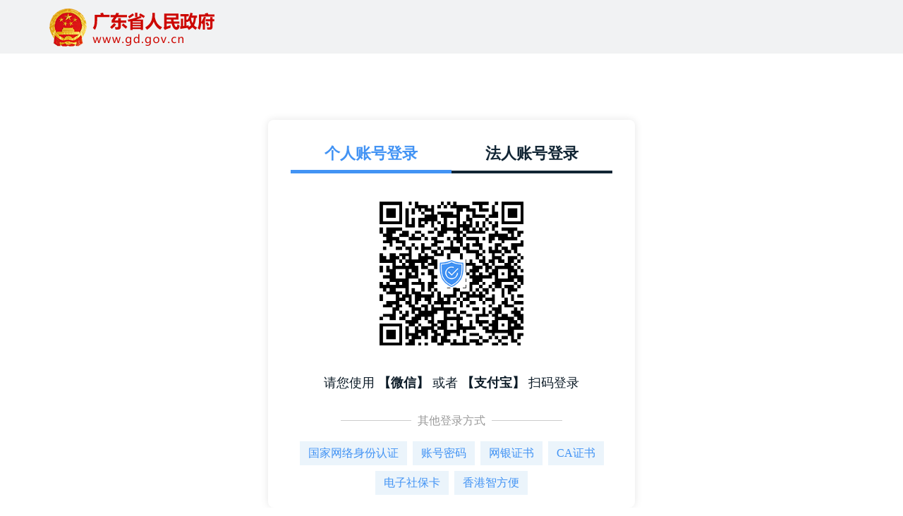

--- FILE ---
content_type: text/html; charset=utf-8
request_url: https://tyrz.gd.gov.cn/pscp/sso/static/?client_id=gdsjyhpt&redirect_uri=https%3A%2F%2Fcloud.gd.gov.cn%2Fsxauth%2Fsx%2Fuserinfo%3Fapp%3Dlyzx%26redirect_uri%3Dhttps%253A%252F%252Fhdjl.gd.gov.cn%252Fsx%252Flogined%253Fredirect_uri%253Dhttps%25253A%25252F%25252Fwww.xiangqiao.gov.cn%25252Fhdjlpt%25252Fsx%25252Ffinallogined%25253Fredirect_uri%25253Dhttps%2525253A%2525252F%2525252Fwww.xiangqiao.gov.cn%2525252Fhdjlpt%2525252Ftousu%2525253Fvia%2525253Dpc%26mode%3Doauth&response_type=code&scope=all&service=initService
body_size: 1034
content:
<!DOCTYPE html><html><head><meta http-equiv="Content-Type" content="text/html; charset=UTF-8"><meta http-equiv="X-UA-Compatible" content="IE=edge,chrome=1"><meta name="viewport" content="width=device-width,initial-scale=1,maximum-scale=1,user-scalable=0"><meta name="keywords" content="广东省统一认证,广东省,身份认证"><meta name="description" content="广东省统一身份认证平台"><title>首页 - 广东政务服务网</title><script src="https://static.gdzwfw.gov.cn/mhyy/browser-upgrade/index.js"></script><script type="text/javascript" src="https://xtbg.gdzwfw.gov.cn/zwrz/tipportal/mousejs/dg-tip-v1.1.0.js"></script><script type="text/javascript" id="horizon-tracker" defer="true" data-appkey="tyrz" src="https://www.gdzwfw.gov.cn/horizon/scripts/tracker.min.js"></script><script>// 先判断是否pscp国家平台的回调，再判断是否在tif上
    if (getQueryString('pscp') === 'true' && location.pathname.indexOf('tif') > -1) {
      location.href = location.href.replace('tif', 'pscp');
    }
    function getQueryString(name, str) {
      str = str || window.location.href
      var reg = new RegExp('(^|&)' + name + '=([^&]*)(&|$)', 'i');
      var r = str.substr(str.indexOf('?') + 1).match(reg);
      if (r != null) return decodeURIComponent(r[2]); return null;
    }</script><link rel="shortcut icon" href="/pscp/sso/static/favicon.ico"><link href="/pscp/sso/static/static/css/index.1e3d94c251bf91e6f6d4ba220332861f.css?62b177727ed4167de25a" rel="stylesheet"></head><body><div id="app"></div><script type="text/javascript" src="/pscp/sso/static/static/js/manifest.b38ecc1c801cc35d041d.js?62b177727ed4167de25a"></script><script type="text/javascript" src="/pscp/sso/static/static/js/vendor.9889891014054ca7e39f.js?62b177727ed4167de25a"></script><script type="text/javascript" src="/pscp/sso/static/static/js/index.f4b397d433baef013e42.js?62b177727ed4167de25a"></script></body></html>

--- FILE ---
content_type: text/css; charset=utf-8
request_url: https://tyrz.gd.gov.cn/pscp/sso/static/static/css/index.1e3d94c251bf91e6f6d4ba220332861f.css?62b177727ed4167de25a
body_size: 127089
content:
.login[data-v-6e410c82]{position:relative;min-height:100vh}.login .login-wrap[data-v-6e410c82]{padding-top:64px;position:relative;padding-bottom:329px}.login .login-country-tips[data-v-6e410c82]{position:relative;text-align:center;z-index:999;color:#45484b;line-height:24px;border:1px solid #f9d799;background-color:#fffaf1;font-size:14px}.login .login-country-tips[data-v-6e410c82] .gd-poptips-text{padding:0}.login .login-country-tips .handle[data-v-6e410c82]{display:-webkit-box;display:-ms-flexbox;display:flex;-webkit-box-pack:justify;-ms-flex-pack:justify;justify-content:space-between;-webkit-box-align:center;-ms-flex-align:center;align-items:center}.login .logo-rz-header[data-v-6e410c82]{position:relative}.login .login-logo[data-v-6e410c82]{position:absolute;left:70px;top:60px;height:43px;line-height:43px;font-size:24px;color:#fff;width:50%}.login .login-content[data-v-6e410c82]{width:1200px;margin:0 auto;height:inherit}.login .login-swiper[data-v-6e410c82]{margin:460px 165px 0 0;width:405px;height:288px;text-align:center;color:#fff;overflow:hidden}.login .login-swiper .swiper-title[data-v-6e410c82]{font-size:18px;line-height:28px;margin-bottom:4px}.login .login-swiper .swiper-title-second[data-v-6e410c82]{font-size:38px;line-height:60px;margin-bottom:16px}.login .login-swiper .swiper-content[data-v-6e410c82]{font-size:14px;line-height:24px;opacity:.8;letter-spacing:1px;padding:0 1px}.custom_gz[data-v-6e410c82]{background:url(/pscp/sso/static/static/img/guangzhouBackground.489cef3.jpeg) no-repeat 50%!important;background-color:#ebeff1!important;background-size:100%!important;font-family:微软雅黑,Helvetica Neue,Helvetica,Arial,sans-serif!important}.custom_gz .login-swiper[data-v-6e410c82]{width:auto;margin:460px 100px 0 0}.custom_gz .swiper-title-second[data-v-6e410c82]{text-shadow:2px 1px #ccc}.custom_gz .login-content[data-v-6e410c82]{width:1300px}.custom_gz .login-logo[data-v-6e410c82]{display:none}.login-info[data-v-6e410c82]{float:left}.login_wrapper[data-v-6e410c82]{width:520px;margin:0 auto 64px;padding-bottom:50px;position:relative}.login_wrapper .login_detail[data-v-6e410c82]{display:-webkit-box;display:-ms-flexbox;display:flex;-webkit-box-orient:vertical;-webkit-box-direction:normal;-ms-flex-direction:column;flex-direction:column;-webkit-box-shadow:0 0 12px rgba(4,0,0,.1);box-shadow:0 0 12px rgba(4,0,0,.1);background:#fff;border-radius:8px;padding:32px 32px 10px}.login_wrapper .login_title[data-v-6e410c82]{font-size:24px;color:#0d1c28;text-align:center;line-height:38px;margin-bottom:40px}.login_wrapper .login-line[data-v-6e410c82]{border-bottom:1px solid #f1f2f3}.login_wrapper .login-footer-msg[data-v-6e410c82]{font-size:12px;color:#999;letter-spacing:0;text-align:center;line-height:26px}.login_wrapper .help[data-v-6e410c82],.login_wrapper .phone[data-v-6e410c82]{font-size:12px;color:#4293f4;letter-spacing:0;text-align:center;line-height:26px}.login_wrapper .help-tip[data-v-6e410c82]{position:absolute;width:100%;bottom:0;left:0;right:0;height:50px;border-bottom-left-radius:inherit;border-bottom-right-radius:inherit;-webkit-box-shadow:inherit;box-shadow:inherit;padding:16px 20px;background-color:#e6f7ff;border-radius:0;font-size:16px;color:#333;display:-webkit-box;display:-ms-flexbox;display:flex;text-align:center;-webkit-box-align:center;-ms-flex-align:center;align-items:center;gap:8px;line-height:50px;-webkit-box-pack:center;-ms-flex-pack:center;justify-content:center;-webkit-box-sizing:border-box;box-sizing:border-box;color:#999}.login_wrapper .help-tip strong[data-v-6e410c82]{color:#1890ff;font-weight:700}.login_wrapper .help-tip .icon-phone[data-v-6e410c82]{width:40px;height:40px}.mt31[data-v-6e410c82]{margin-top:31px}.notice-modal[data-v-6e410c82] .gd-modal-box{margin:0 auto;padding:54px 50px 34px}.notice-modal[data-v-6e410c82] .gd-modal-box .gd-modal-close{background:none;color:#999;font-size:32px;top:12px;right:14px}.notice-modal[data-v-6e410c82] .gd-modal-box .gd-modal-head{border:0;color:#000;font-weight:700;text-align:center;padding-bottom:24px;margin-bottom:0}.notice-modal[data-v-6e410c82] .gd-modal-box .gd-modal-body{margin:0 -38px}.notice-modal__content[data-v-6e410c82]{width:500px;line-height:32px;font-size:16px;color:#112534}.notice-modal__content .content[data-v-6e410c82]{text-indent:2em;max-height:256px;overflow-y:auto}.notice-modal__content .suffix-box[data-v-6e410c82]{margin-top:24px;font-size:0}.notice-modal__content .suffix-box .create-time[data-v-6e410c82],.notice-modal__content .suffix-box .publisher[data-v-6e410c82]{text-align:right;font-size:16px;line-height:32px;color:#112534}.notice-modal__content .footer-custom[data-v-6e410c82]{margin-top:32px;text-align:center}.notice-card[data-v-6e410c82]{width:322px;position:fixed;background:#fff;right:0;bottom:0;-webkit-box-sizing:border-box;box-sizing:border-box;-webkit-box-shadow:0 0 10px 0 #ddd;box-shadow:0 0 10px 0 #ddd;overflow:hidden}.notice-card__header[data-v-6e410c82]{position:relative;background-color:#f5f5f5;border-bottom:1px solid #ddd}.notice-card__header .close-btn[data-v-6e410c82]{position:absolute;top:10px;right:5px;color:#999;font-size:18px;cursor:pointer}.notice-card__main[data-v-6e410c82]{padding:40px 25px 30px;color:#5e686f;font-size:14px}.notice-card .title[data-v-6e410c82]{line-height:1;white-space:nowrap;overflow:hidden;text-overflow:ellipsis;text-align:center;font-size:20px;color:#0d1c28;font-weight:400;margin-bottom:20px}.notice-card .name[data-v-6e410c82]{margin-bottom:10px}.notice-card .content[data-v-6e410c82]{max-height:150px;text-indent:2em;line-height:24px;overflow-y:auto;word-break:break-all;margin-bottom:14px}.notice-card .content[data-v-6e410c82]::-webkit-scrollbar-thumb{border-radius:8px;background-color:rgba(0,0,0,.1);-webkit-box-shadow:inset -2px 0 0 #fff,inset 1px 0 0 #fff,inset 0 -1px 0 hsla(0,0%,100%,.9),inset 0 1px 0 hsla(0,0%,100%,.9);box-shadow:inset -2px 0 0 #fff,inset 1px 0 0 #fff,inset 0 -1px 0 hsla(0,0%,100%,.9),inset 0 1px 0 hsla(0,0%,100%,.9)}.notice-card .content[data-v-6e410c82]::-webkit-scrollbar{width:8px;height:8px;background-color:#fff}.notice-card .content[data-v-6e410c82]::-webkit-scrollbar-track{-webkit-box-shadow:inset 0 0 6px transparent;box-shadow:inset 0 0 6px transparent}.notice-card .notice-publisher[data-v-6e410c82]{text-align:right}.fixed[data-v-6e410c82]{width:100vw;max-width:100%;position:absolute;bottom:0}.wrap .login-hints[data-v-70520dcc]{color:#999;text-align:center;font-size:16px}.wrap .login-footer[data-v-70520dcc]{margin-top:20px;font-size:14px;color:#fff;letter-spacing:0;text-align:center;line-height:26px}.wrap .yss-login[data-v-70520dcc]{margin-bottom:8px}.wrap .yss-logo[data-v-70520dcc]{vertical-align:middle}.wrap .yss-text[data-v-70520dcc]{font-size:20px!important}.wrap .login_type[data-v-70520dcc]{margin-bottom:16px}.wrap .login_link[data-v-70520dcc]{margin-top:32px;font-size:16px;color:#ccc;text-align:center;line-height:26px}.wrap .login_link .line[data-v-70520dcc]{display:inline-block;width:100px;border-top:1px solid #ccc;position:relative;top:-5px}.wrap .login_link .title[data-v-70520dcc]{margin:0 5px;color:#999}.wrap .login_link .login_tabs[data-v-70520dcc]{font-size:0}.wrap .login_link .login_tabs a[data-v-70520dcc]{background:#ebf4fb;margin:0 4px 8px;padding:4px 12px;font-size:16px;cursor:pointer}.wrap .login_link .login-tab[data-v-70520dcc]{font-size:18px;color:#4293f4;letter-spacing:0;text-align:center;line-height:26px;display:inline-block;vertical-align:middle}.wrap .login_link .login-tab-line[data-v-70520dcc]{margin:0 8px;font-style:normal;color:#ccc}.wrap .login_link .login-tab:first-child .login-tab-line[data-v-70520dcc]{display:none}.wrap .login_link .third-account-login[data-v-70520dcc]{margin:0 10px;font-size:18px;color:#4293f4;letter-spacing:0;text-align:center;line-height:28px;cursor:pointer;display:inline-block}.wrap .login_link .iam-button[data-v-70520dcc]{margin-top:8px}.wrap .active[data-v-70520dcc]{color:#ccc!important}.wrap .fixed-height[data-v-70520dcc]{min-height:350px}.wrap .mb24[data-v-70520dcc]{margin-bottom:24px}.wrap .gd-tabs-line-small[data-v-70520dcc]{bottom:0;height:3px}.wrap .gd-tabs-bar-small[data-v-70520dcc]{height:44px;border-bottom:1px solid #c4c4c4}.wrap[data-v-70520dcc] .gd-tabs-navlist .gd-tabs-nav{-webkit-box-flex:1;-ms-flex:1;flex:1;margin-right:0;font-size:22px;width:50%;text-align:center;line-height:32px}.login-tab-poptips[data-v-70520dcc] .gd-poptips-text{padding:0;font-size:0}.login-tab-poptips[data-v-70520dcc] .gd-poptips-text .login-tab-line{display:inline!important}.caauth[data-v-7180e1b4]{text-align:center}.caauth .caauth-tips[data-v-7180e1b4]{text-align:left;margin-top:10px;color:red}.caauth .caauth-tips .caauth-tips-link[data-v-7180e1b4]{color:red;font-weight:700;text-decoration:underline}.qrcode[data-v-2a310504]{text-align:center;background:#fff;font-size:16px}.qrcode .qr_tips[data-v-2a310504]{height:42px;line-height:42px}.qrcode .qr_info[data-v-2a310504]{font-size:18px;color:#0d1c28;letter-spacing:0;text-align:center;line-height:42px}.qrcode .qr_info>i[data-v-2a310504]{font-style:normal;color:#0d1c28;padding:0 5px;font-weight:700}.mt24[data-v-2a310504]{margin-top:24px}.ysh-qrcode[data-v-d7ea1ef0]{display:block;margin:0 auto;position:relative}.ysh-qrcode .gd-loading[data-v-d7ea1ef0]{position:absolute;left:40px;top:40px;border-color:#777 #eee #eee}.ysh-qrcode .qrcode[data-v-d7ea1ef0]{background:#ccc;display:block;width:100%;height:100%;-o-object-fit:cover;object-fit:cover}.ysh-qrcode .qr_scan[data-v-d7ea1ef0],.ysh-qrcode .qr_scan_warn[data-v-d7ea1ef0]{position:absolute;top:0;bottom:0;right:0;left:0;opacity:.9;background:#0d1c28;padding-top:50px;color:#fff;font-size:16px;text-align:center}.ysh-qrcode .qr_scan_icon[data-v-d7ea1ef0]{color:#fff;font-size:30px}.ysh-qrcode .qr_scan_info[data-v-d7ea1ef0],.ysh-qrcode .qr_scan_success[data-v-d7ea1ef0]{padding-top:10px;letter-spacing:0;text-align:center;line-height:28px}.ysh-qrcode .qr_scan_success[data-v-d7ea1ef0]{font-size:18px;font-weight:600}.ysh-qrcode .qr_scan_warning[data-v-d7ea1ef0]{padding-top:10px;letter-spacing:0;text-align:center;line-height:28px;font-family:PingFangMedium}.ysh-qrcode .qr-box[data-v-d7ea1ef0]{height:100%}.ysh-qrcode .tc[data-v-d7ea1ef0]{margin-top:5px;text-align:center}.qrcode[data-v-5cb8101d]{text-align:center;background:#fff;font-size:16px}.qrcode .qr_tips[data-v-5cb8101d]{height:42px;line-height:42px}.qrcode .qr_info[data-v-5cb8101d]{font-size:18px;color:#0d1c28;letter-spacing:0;text-align:center;line-height:42px}.qrcode .qr_info>i[data-v-5cb8101d]{color:#0d1c28;font-style:normal;padding:0 5px;font-weight:700}.mt24[data-v-5cb8101d]{margin-top:24px}.ysh-qrcode[data-v-48b5247f]{display:block;margin:0 auto;position:relative}.ysh-qrcode .gd-loading[data-v-48b5247f]{position:absolute;left:40px;top:40px;border-color:#777 #eee #eee}.ysh-qrcode .qrcode[data-v-48b5247f]{background:#ccc;display:block;width:100%;height:100%;-o-object-fit:cover;object-fit:cover}.ysh-qrcode .qr_scan[data-v-48b5247f],.ysh-qrcode .qr_scan_warn[data-v-48b5247f]{position:absolute;top:0;bottom:0;right:0;left:0;opacity:.9;background:#0d1c28;padding-top:50px;color:#fff;font-size:16px;text-align:center}.ysh-qrcode .qr_scan_icon[data-v-48b5247f]{color:#fff;font-size:30px}.ysh-qrcode .qr_scan_info[data-v-48b5247f],.ysh-qrcode .qr_scan_success[data-v-48b5247f]{padding-top:10px;letter-spacing:0;text-align:center;line-height:28px}.ysh-qrcode .qr_scan_success[data-v-48b5247f]{font-size:18px;font-weight:600}.ysh-qrcode .qr_scan_warning[data-v-48b5247f]{padding-top:10px;letter-spacing:0;text-align:center;line-height:28px;font-family:PingFangMedium}.ysh-qrcode .qr-box[data-v-48b5247f]{height:100%}.ysh-qrcode .tc[data-v-48b5247f]{margin-top:5px;text-align:center}.qrcode-container .qrcode[data-v-174e2d88]{text-align:center;background:#fff;font-size:16px}.qrcode-container .qrcode .qr_tips[data-v-174e2d88]{display:-webkit-box;display:-ms-flexbox;display:flex;-webkit-box-pack:center;-ms-flex-pack:center;justify-content:center;height:42px;line-height:42px}.qrcode-container .userHelp[data-v-174e2d88]{color:#3e97df;cursor:pointer}.qrcode-container .qr_info[data-v-174e2d88]{font-size:18px;color:#0d1c28;letter-spacing:0;text-align:center;line-height:42px}.qrcode-container .qr_info>i[data-v-174e2d88]{font-style:normal;color:#0d1c28;padding:0 5px;font-weight:700}.qrcode-container .mt24[data-v-174e2d88]{margin-top:24px}.qrcode-container .info-modal ::v-deep .gd-modal__header[data-v-174e2d88]{background-color:#fff;border-bottom:1px solid #e8e8e8;padding:16px 20px}.qrcode-container .info-modal ::v-deep .gd-modal__header .gd-modal__title[data-v-174e2d88]{color:#000;font-size:16px;font-weight:700}.qrcode-container .info-modal .modal-content[data-v-174e2d88]{padding:20px}.qrcode-container .info-modal .modal-description[data-v-174e2d88]{font-size:14px;color:#666;line-height:1.5;margin-bottom:20px}.qrcode-container .info-modal .custom-form .gd-form-item[data-v-174e2d88]{margin-bottom:20px}.qrcode-container .info-modal .custom-form .gd-form-item__label[data-v-174e2d88]{font-size:14px;color:#333;padding-bottom:6px;font-weight:400}.qrcode-container .info-modal .masked-card[data-v-174e2d88]{font-size:14px;color:#000;line-height:40px;padding-left:2px}.qrcode-container .info-modal .custom-input ::v-deep .gd-input__inner[data-v-174e2d88]{height:40px;border-radius:4px;border:1px solid #dcdfe6;font-size:14px;color:#000;padding:0 12px}.qrcode-container .info-modal .custom-input ::v-deep .gd-input__inner[data-v-174e2d88]::-webkit-input-placeholder{color:#999}.qrcode-container .info-modal .custom-input ::v-deep .gd-input__inner[data-v-174e2d88]::-moz-placeholder{color:#999}.qrcode-container .info-modal .custom-input ::v-deep .gd-input__inner[data-v-174e2d88]::-ms-input-placeholder{color:#999}.qrcode-container .info-modal .custom-input ::v-deep .gd-input__inner[data-v-174e2d88]::placeholder{color:#999}.qrcode-container .info-modal .dialog-footer[data-v-174e2d88]{display:-webkit-box;display:-ms-flexbox;display:flex;-webkit-box-pack:end;-ms-flex-pack:end;justify-content:flex-end;padding:10px 20px;border-top:1px solid #e8e8e8;gap:12px}.qrcode-container .info-modal .dialog-footer .gd-button[data-v-174e2d88]{min-width:100px;height:36px;padding:0 24px;font-size:14px;border-radius:4px}.qrcode-container .info-modal .dialog-footer .gd-button.skip-btn[data-v-174e2d88]{background-color:#f5f5f5;border-color:#d9d9d9;color:#666}.qrcode-container .info-modal .dialog-footer .gd-button.skip-btn[data-v-174e2d88]:hover{background-color:#f0f0f0}.qrcode-container .info-modal .dialog-footer .gd-button.gd-button--primary[data-v-174e2d88]{background-color:#2569e6;border-color:#2569e6}.qrcode-container .info-modal .dialog-footer .gd-button.gd-button--primary[data-v-174e2d88]:hover{background-color:#1e5cc8}.ysh-qrcode[data-v-152d1b93]{display:block;width:220px;height:220px;margin:0 auto;position:relative}.ysh-qrcode .gd-loading[data-v-152d1b93]{position:absolute;left:60px;top:60px;border-color:#777 #eee #eee}.ysh-qrcode .qrcode[data-v-152d1b93]{background:#ccc;display:block;width:100%}.ysh-qrcode .qr_scan[data-v-152d1b93],.ysh-qrcode .qr_scan_warn[data-v-152d1b93]{position:absolute;top:0;bottom:0;right:0;left:0;opacity:.9;background:#0d1c28;padding-top:50px;color:#fff;font-size:16px;text-align:center}.ysh-qrcode .qr_scan_icon[data-v-152d1b93]{color:#fff;font-size:30px}.ysh-qrcode .qr_scan_info[data-v-152d1b93],.ysh-qrcode .qr_scan_success[data-v-152d1b93]{padding-top:10px;letter-spacing:0;text-align:center;line-height:28px}.ysh-qrcode .qr_scan_success[data-v-152d1b93]{font-size:18px;font-weight:600}.ysh-qrcode .qr_scan_warning[data-v-152d1b93]{padding-top:10px;letter-spacing:0;text-align:center;line-height:28px;font-family:PingFangMedium}.ysh-qrcode .qr-box[data-v-152d1b93]{height:230px}.ysh-qrcode .tc[data-v-152d1b93]{margin-top:5px;text-align:center}.modal-contain[data-v-767a6660]{width:600px}.modal-tips[data-v-767a6660]{margin-bottom:30px;line-height:26px}.verify-item .gd-input[data-v-767a6660]{width:440px}.verify-item .img[data-v-767a6660]{vertical-align:middle}.captcha-body[data-v-f0fe012a]{display:inline-block;width:135px;text-align:center}.captcha-body img[data-v-f0fe012a]{height:47px;vertical-align:middle;cursor:pointer}.refresh-btn[data-v-f0fe012a]{text-align:center}.password-level[data-v-34e1494c]{height:22px;display:table-cell;vertical-align:middle}.level-block[data-v-34e1494c]{display:inline-block;width:60px;height:10px;background:#ddd;margin-right:5px}.level-desc[data-v-34e1494c]{font-size:14px}.level-low[data-v-34e1494c]{background:red}.level-middle[data-v-34e1494c]{background:orange}.level-high[data-v-34e1494c]{background:green}.success-icon[data-v-34e1494c]:before{background:green;border-radius:50%;color:#fff}.fail-icon[data-v-34e1494c]:before{background:red;border-radius:50%;color:#fff}.warn-icon[data-v-34e1494c]:before{background:orange;border-radius:50%;color:#fff}[data-v-34e1494c] .gd-poptips{width:100%}[data-v-34e1494c] .gd-poptips-text{padding:0}[data-v-34e1494c] .gd-poptips-box{margin-left:5px!important}.password[data-v-34e1494c]{position:relative;display:inline-block;font-size:0;width:100%}.gd-poptips-box-right[data-v-34e1494c]{top:0;left:100%;text-align:left}.gd-poptips-box[data-v-34e1494c]{min-width:150px;position:absolute;z-index:999;margin-top:-34px}.gd-poptips-arrow-right[data-v-34e1494c]{left:-10px;top:50%;margin-top:-5px}.gd-poptips-arrow[data-v-34e1494c]{width:10px;height:10px;position:absolute;font-size:0;line-height:0;z-index:2}.gd-poptips-arrow-right[data-v-34e1494c]:before{top:0;right:-2px;border-color:transparent #fff transparent transparent}.gd-poptips-arrow[data-v-34e1494c]:before{border-width:5px;border-style:dashed;z-index:1}.gd-poptips-arrow[data-v-34e1494c]:after,.gd-poptips-arrow[data-v-34e1494c]:before{content:"";position:absolute}.gd-poptips-inner[data-v-34e1494c]{background-color:#fff;-webkit-box-shadow:0 2px 15px rgba(9,41,77,.15);box-shadow:0 2px 15px rgba(9,41,77,.15);padding:12px}.gd-poptips-content[data-v-34e1494c]{line-height:22px;font-size:14px;color:#0d1c28}.gd-poptips-box-show[data-v-34e1494c]{visibility:visible}.gd-poptips-box-hide[data-v-34e1494c]{visibility:hidden}.gd-loading[data-v-6f6a585e]{position:absolute;border-color:#777 #eee #eee;left:50%;top:50%;margin-left:-50px;margin-top:-50px}.ele-business-license[data-v-6f6a585e]{text-align:center;background:#fff;font-size:16px}.qr_info[data-v-6f6a585e]{position:relative;font-size:16px;line-height:22px;color:#0d1c28}.qr_info .gd-poptips .gd-poptips-box[data-v-6f6a585e]{z-index:999!important}.test-right[data-v-6f6a585e]{display:inline-block}.test-right .help-content[data-v-6f6a585e]{width:250px;text-align:left}.userHelp[data-v-6f6a585e]{color:#3e97df;cursor:pointer}.ele-business-license .qr[data-v-6f6a585e]{width:220px;height:220px;margin:30px auto 0;position:relative;line-height:1}.ele-business-license .qr img[data-v-6f6a585e]{width:100%;height:100%}.ele-business-license .qr .qr_scan[data-v-6f6a585e]{position:absolute;top:0;bottom:0;right:0;left:0;opacity:.9;background:#0d1c28;padding-top:50px;z-index:100}.ele-business-license .qr .qr_scan .qr_scan_icon[data-v-6f6a585e]{color:#fff;font-size:60px}.ele-business-license .qr .qr_scan .qr_scan_success[data-v-6f6a585e]{padding-top:20px;font-size:24px;font-weight:600;color:#fff;letter-spacing:0;text-align:center;line-height:28px}.ele-business-license .qr .qr_scan .qc_scan_info[data-v-6f6a585e]{padding-top:10px;font-size:18px;color:#fff;letter-spacing:0;text-align:center;line-height:28px}.ele-business-license .qr .qr_scan_warn .qr_scan_warning[data-v-6f6a585e]{padding-top:20px;font-size:24px;letter-spacing:0;text-align:center;line-height:28px}.qr_scan_warn[data-v-6f6a585e]{position:absolute;top:0;bottom:0;right:0;left:0;background:rgba(0,0,0,.9);padding-top:50px;color:#b6babe}.qr_scan_warn img[data-v-6f6a585e]{width:60px!important;height:60px!important}.ele-business-license .qr .qr_scan_warn .qc_scan_warning[data-v-6f6a585e]{padding-top:10px;font-size:18px;letter-spacing:0;text-align:center;line-height:28px}.download[data-v-6f6a585e]{width:180px;height:180px}.appname[data-v-6f6a585e]{cursor:pointer}.ele-business-license .qr_info .bold[data-v-6f6a585e]{font-style:normal;color:#0d1c28;padding:0 5px;font-weight:700}.mt24[data-v-6f6a585e]{margin-top:24px}.distance[data-v-6f6a585e]{margin-bottom:22px}[data-v-6f6a585e] .gd-poptips-box-right{left:80%}[data-v-6f6a585e] .gd-poptips-text{padding:10px 0 10px 5px}.btnContainer[data-v-4de8ce99]{width:415px;margin:auto;height:320px;background-size:cover;background-repeat:no-repeat}.btnContainer[data-v-4de8ce99],.buttonFido[data-v-4de8ce99]{display:-webkit-box;display:-ms-flexbox;display:flex;-webkit-box-pack:center;-ms-flex-pack:center;justify-content:center;-webkit-box-align:center;-ms-flex-align:center;align-items:center;position:relative}.buttonFido[data-v-4de8ce99]{-webkit-appearance:none;-moz-appearance:none;appearance:none;outline:none;padding:0;border:0;cursor:pointer;font-size:30vmin;width:150px;height:150px;opacity:1;background:none;border-radius:50%;margin-top:-35px;margin-left:-6px;-webkit-animation:buttonIn-data-v-4de8ce99 3s cubic-bezier(.33,.45,.3,1) 0s infinite forwards;animation:buttonIn-data-v-4de8ce99 3s cubic-bezier(.33,.45,.3,1) 0s infinite forwards}.buttonFido.error[data-v-4de8ce99],.buttonFido.finished[data-v-4de8ce99]{-webkit-animation:buttonIn-data-v-4de8ce99 .1s cubic-bezier(.33,.45,.3,1) 0s forwards;animation:buttonIn-data-v-4de8ce99 .1s cubic-bezier(.33,.45,.3,1) 0s forwards}@-webkit-keyframes buttonIn-data-v-4de8ce99{0%{opacity:0;-webkit-transform:scale3d(1.1,1.15,1);transform:scale3d(1.1,1.15,1)}to{opacity:1;-webkit-transform:none;transform:none}}@keyframes buttonIn-data-v-4de8ce99{0%{opacity:0;-webkit-transform:scale3d(1.1,1.15,1);transform:scale3d(1.1,1.15,1)}to{opacity:1;-webkit-transform:none;transform:none}}.buttonFido[data-v-4de8ce99]:after,.buttonFido[data-v-4de8ce99]:before{content:"";border-radius:inherit}.buttonFido[data-v-4de8ce99]:before{-webkit-filter:blur(.025em);filter:blur(.025em);position:absolute;top:0;right:0;bottom:0;left:0;background:radial-gradient(160% 160% at 57.5% 60%,rgba(235,238,243,0) 30%,#ebeef3 45%),radial-gradient(180% 200% at 40% 17.5%,rgba(152,168,194,0) 35%,#98a8c2 50%),radial-gradient(120% 120% at 45% 45%,rgba(184,195,213,0) 42%,rgba(152,168,194,.75) 50%)}.buttonFido[data-v-4de8ce99]:after{position:absolute;top:.025em;right:.025em;bottom:.025em;left:.025em;background:radial-gradient(150% 150% at 75% 75%,rgba(120,141,175,0) 30%,#788daf),radial-gradient(150% 150% at -10% -10%,rgba(226,230,238,0) 50%,#e2e6ee);background-color:#b8c3d5;-webkit-transition:.75s cubic-bezier(.33,.45,.3,1);transition:.75s cubic-bezier(.33,.45,.3,1);-webkit-transition-delay:.25s;transition-delay:.25s;opacity:0;-webkit-filter:blur(.03em);filter:blur(.03em);-webkit-transform:scale3d(.925,.94,1);transform:scale3d(.925,.94,1)}.print[data-v-4de8ce99]{position:relative;width:40%;height:0;padding-bottom:44.488%;display:inline-block;z-index:1;-webkit-transform:scale3d(1.05,1.05,1);transform:scale3d(1.05,1.05,1);backface-visiblity:hidden;color:#0296ff}.print svg[data-v-4de8ce99]{position:absolute;top:0;right:0;bottom:0;left:0}.print path[data-v-4de8ce99]{stroke-width:4;fill:none;stroke-linecap:round;stroke-dasharray:1;will-change:stroke-dashoffset,stroke,color,opacity}.print--under[data-v-4de8ce99],.print path[data-v-4de8ce99]{-webkit-transition:2s cubic-bezier(.33,.45,.3,1);transition:2s cubic-bezier(.33,.45,.3,1)}.print--under[data-v-4de8ce99]{margin-right:-40%;mix-blend-mode:lighten;-webkit-filter:drop-shadow(0 0 .07em currentColor);filter:drop-shadow(0 0 .07em currentColor);stroke-dashoffset:.5;-webkit-animation:printPulse-data-v-4de8ce99 2s linear 6.25s forwards;animation:printPulse-data-v-4de8ce99 2s linear 6.25s forwards}@-webkit-keyframes printPulse-data-v-4de8ce99{0%{opacity:1}50%{opacity:.33}to{opacity:1}}@keyframes printPulse-data-v-4de8ce99{0%{opacity:1}50%{opacity:.33}to{opacity:1}}.print--under path[data-v-4de8ce99]{opacity:0;-webkit-animation:printIn-data-v-4de8ce99 3s cubic-bezier(.33,.45,.3,1) 0s forwards;animation:printIn-data-v-4de8ce99 3s cubic-bezier(.33,.45,.3,1) 0s forwards}@-webkit-keyframes printIn-data-v-4de8ce99{0%{opacity:.66;stroke-dashoffset:.99}to{opacity:1;stroke-dashoffset:0}}@keyframes printIn-data-v-4de8ce99{0%{opacity:.66;stroke-dashoffset:.99}to{opacity:1;stroke-dashoffset:0}}.print--under path[data-v-4de8ce99]:first-of-type,.print--under path[data-v-4de8ce99]:nth-of-type(2),.print--under path[data-v-4de8ce99]:nth-of-type(3),.print--under path[data-v-4de8ce99]:nth-of-type(4),.print--under path[data-v-4de8ce99]:nth-of-type(5){stroke:#88a0ff}.print--over[data-v-4de8ce99]{-webkit-filter:drop-shadow(-.0075em -.0075em .005em rgba(0,0,51,.1)) drop-shadow(.0075em .0075em .005em hsla(0,0%,100%,.25)) drop-shadow(0 0 .04em currentColor);filter:drop-shadow(-.0075em -.0075em .005em rgba(0,0,51,.1)) drop-shadow(.0075em .0075em .005em rgba(255,255,255,.25)) drop-shadow(0 0 .04em currentColor);opacity:1;-webkit-transition:color 0s .4s,opacity .5s cubic-bezier(.33,.45,.3,1),-webkit-transform 2s cubic-bezier(.33,.45,.3,1);transition:color 0s .4s,opacity .5s cubic-bezier(.33,.45,.3,1),-webkit-transform 2s cubic-bezier(.33,.45,.3,1);transition:transform 2s cubic-bezier(.33,.45,.3,1),color 0s .4s,opacity .5s cubic-bezier(.33,.45,.3,1);transition:transform 2s cubic-bezier(.33,.45,.3,1),color 0s .4s,opacity .5s cubic-bezier(.33,.45,.3,1),-webkit-transform 2s cubic-bezier(.33,.45,.3,1)}.print--over[data-v-4de8ce99]:after{content:"";position:absolute;top:-40%;right:-60%;bottom:-40%;left:-60%;border-radius:50%;opacity:0;background:radial-gradient(32.5% 32.5% at 42.5% 42.5%,hsla(0,0%,100%,.55),hsla(0,0%,100%,0));mix-blend-mode:color-dodge;-webkit-transition:opacity .3s cubic-bezier(.33,.45,.3,1);transition:opacity .3s cubic-bezier(.33,.45,.3,1);-webkit-animation:glowPulse-data-v-4de8ce99 2s linear forwards,glowTwist-data-v-4de8ce99 2s linear forwards;animation:glowPulse-data-v-4de8ce99 2s linear forwards,glowTwist-data-v-4de8ce99 2s linear forwards}@-webkit-keyframes glowPulse-data-v-4de8ce99{0%{-webkit-transform:scale3d(.9,.9,1);transform:scale3d(.9,.9,1)}50%{-webkit-transform:scaleX(1);transform:scaleX(1)}to{-webkit-transform:scale3d(.9,.9,1);transform:scale3d(.9,.9,1)}}@keyframes glowPulse-data-v-4de8ce99{0%{-webkit-transform:scale3d(.9,.9,1);transform:scale3d(.9,.9,1)}50%{-webkit-transform:scaleX(1);transform:scaleX(1)}to{-webkit-transform:scale3d(.9,.9,1);transform:scale3d(.9,.9,1)}}@-webkit-keyframes glowTwist-data-v-4de8ce99{0%{rotate:0deg}50%{rotate:180deg}to{rotate:1turn}}@keyframes glowTwist-data-v-4de8ce99{0%{rotate:0deg}50%{rotate:180deg}to{rotate:1turn}}.print--over path[data-v-4de8ce99]{opacity:0;stroke-dashoffset:1;-webkit-transition:stroke .5s cubic-bezier(.33,.45,.3,1),opacity 0s .5s,stroke-dashoffset 0s .5s;transition:stroke .5s cubic-bezier(.33,.45,.3,1),opacity 0s .5s,stroke-dashoffset 0s .5s}.print--over path[data-v-4de8ce99]:first-of-type{stroke:#338fff}.print--over path[data-v-4de8ce99]:nth-of-type(2){stroke:#3396ff}.print--over path[data-v-4de8ce99]:nth-of-type(3){stroke:#339cff}.print--over path[data-v-4de8ce99]:nth-of-type(4){stroke:#33a3ff}.print--over path[data-v-4de8ce99]:nth-of-type(5){stroke:#3af}.buttonFalse[data-v-4de8ce99]:after{opacity:1;-webkit-transform:none;transform:none}.buttonFido:hover .print[data-v-4de8ce99]{-webkit-transform:scaleX(1) translateZ(0);transform:scaleX(1) translateZ(0)}.buttonFido:hover .print--over[data-v-4de8ce99]{opacity:1;-webkit-transition:1.5s cubic-bezier(.33,.45,.3,1) 4.5s,opacity .25s cubic-bezier(.33,.45,.3,1),-webkit-transform 2s cubic-bezier(.33,.45,.3,1);transition:1.5s cubic-bezier(.33,.45,.3,1) 4.5s,opacity .25s cubic-bezier(.33,.45,.3,1),-webkit-transform 2s cubic-bezier(.33,.45,.3,1);transition:1.5s cubic-bezier(.33,.45,.3,1) 4.5s,opacity .25s cubic-bezier(.33,.45,.3,1),transform 2s cubic-bezier(.33,.45,.3,1);transition:1.5s cubic-bezier(.33,.45,.3,1) 4.5s,opacity .25s cubic-bezier(.33,.45,.3,1),transform 2s cubic-bezier(.33,.45,.3,1),-webkit-transform 2s cubic-bezier(.33,.45,.3,1)}.buttonFido:hover .print--over[data-v-4de8ce99]:after{-webkit-transition:opacity 2s cubic-bezier(.33,.45,.3,1) 5.25s;transition:opacity 2s cubic-bezier(.33,.45,.3,1) 5.25s}.buttonFido .print--over path[data-v-4de8ce99]{-webkit-transition:opacity .25s cubic-bezier(.33,.45,.3,1) .35s,stroke-dashoffset .8s cubic-bezier(.33,.45,.3,1) .35s,stroke 1s cubic-bezier(.33,.45,.3,1) .8s,color 1s cubic-bezier(.33,.45,.3,1) .8s;transition:opacity .25s cubic-bezier(.33,.45,.3,1) .35s,stroke-dashoffset .8s cubic-bezier(.33,.45,.3,1) .35s,stroke 1s cubic-bezier(.33,.45,.3,1) .8s,color 1s cubic-bezier(.33,.45,.3,1) .8s}.btnContainer .tipText[data-v-4de8ce99]{color:#582dd7;font-size:30px;position:absolute;left:50%;top:230px;-webkit-transform:translateX(-50%);transform:translateX(-50%);line-height:25px;font-size:16px;font-weight:700;letter-spacing:.5px}.btnContainer .tipText.error .textSecond[data-v-4de8ce99]{text-decoration:underline;cursor:pointer}.btnContainer .tipText p[data-v-4de8ce99]{margin-bottom:0;width:415px;text-align:center}.gd-loading[data-v-4e254d62]{position:absolute;left:60px;top:60px;border-color:#777 #eee #eee}.login_detail .qrcode[data-v-4e254d62]{text-align:center;background:#fff;font-size:16px;height:318px}.login_detail .qrcode .qr_info[data-v-4e254d62]{position:relative;font-size:16px;color:#727475;background:#f1f2f3}.qr_info .gd-poptips[data-v-4e254d62]{position:static!important}.qr_info .gd-poptips .gd-poptips-box[data-v-4e254d62]{z-index:999!important}.qr_tips[data-v-4e254d62]{height:74px;background:#f1f2f3;padding-top:11px}.login_detail .qrcode .qr[data-v-4e254d62]{width:220px;height:220px;margin:30px auto 0;position:relative;line-height:1}.login_detail .qrcode .qr img[data-v-4e254d62]{width:100%;height:100%}.login_detail .qrcode .qr .qr_scan[data-v-4e254d62]{position:absolute;top:0;bottom:0;right:0;left:0;opacity:.9;background:#0d1c28;padding-top:50px}.login_detail .qrcode .qr .qr_scan .qr_scan_icon[data-v-4e254d62]{color:#fff;font-size:60px}.login_detail .qrcode .qr .qr_scan .qr_scan_success[data-v-4e254d62]{padding-top:20px;font-size:24px;font-weight:600;color:#fff;letter-spacing:0;text-align:center;line-height:28px}.login_detail .qrcode .qr .qr_scan .qc_scan_info[data-v-4e254d62]{padding-top:10px;font-size:18px;color:#fff;letter-spacing:0;text-align:center;line-height:28px}.qrcode .qr_info>i[data-v-4e254d62]{font-style:normal;color:#0d1c28;padding:0 5px;font-weight:700}.login_detail .qrcode .qr .qr_scan_warn .qr_scan_warning[data-v-4e254d62]{padding-top:20px;font-size:24px;letter-spacing:0;text-align:center;line-height:28px}.qr_scan_warn[data-v-4e254d62]{position:absolute;top:0;bottom:0;right:0;left:0;padding-top:50px;color:#b6babe}.qr_scan_warn img[data-v-4e254d62]{width:60px!important;height:60px!important}.login_detail .qrcode .qr .qr_scan_warn .qc_scan_warning[data-v-4e254d62]{padding-top:10px;font-size:18px;letter-spacing:0;text-align:center;line-height:28px}.download[data-v-4e254d62]{width:180px;height:180px}.appname[data-v-4e254d62]{cursor:pointer}.download_tips[data-v-4e254d62]{font-size:14px;color:#000;letter-spacing:0;text-align:center;line-height:24px}.download-tips-name[data-v-4e254d62]{font-weight:700}.mt24[data-v-4e254d62]{margin-top:24px}[data-v-4e254d62] .gd-poptips-box-top{bottom:150%}.login-goverment-app .qr_info .gd-poptips .gd-poptips-box{z-index:999;margin-top:15px!important}.login-goverment-app .qr_info .gd-poptips .gd-poptips-text{padding:0;font-size:16px}.login-goverment-app .qr_info .gd-poptips .gd-poptips-text span{font-style:normal;color:#0d1c28;font-weight:700}.login-goverment-app .qr_info .gd-poptips-inner{height:285px;padding:41px 52px 64px 53px!important}.gd-loading[data-v-008d8180]{position:absolute;border-color:#777 #eee #eee;left:50%;top:50%;margin-left:-50px;margin-top:-50px}.zworg-qr-login[data-v-008d8180]{text-align:center;background:#fff;font-size:16px}.qr_info[data-v-008d8180]{position:relative;font-size:16px;line-height:22px;color:#0d1c28}.qr_info .gd-poptips .gd-poptips-box[data-v-008d8180]{z-index:999!important}.userHelp[data-v-008d8180]{color:#3e97df;cursor:pointer}.userHelp .help-content[data-v-008d8180]{width:250px;text-align:left}.zworg-qr-login .qr[data-v-008d8180]{width:220px;height:220px;margin:30px auto 0;position:relative;line-height:1}.zworg-qr-login .qr img[data-v-008d8180]{width:100%;height:100%}.zworg-qr-login .qr .qr_scan[data-v-008d8180]{position:absolute;top:0;bottom:0;right:0;left:0;opacity:.9;background:#0d1c28;padding-top:50px;z-index:100}.zworg-qr-login .qr .qr_scan .qr_scan_icon[data-v-008d8180]{color:#fff;font-size:60px}.zworg-qr-login .qr .qr_scan .qr_scan_success[data-v-008d8180]{padding-top:20px;font-size:24px;font-weight:600;color:#fff;letter-spacing:0;text-align:center;line-height:28px}.zworg-qr-login .qr .qr_scan .qc_scan_info[data-v-008d8180]{padding-top:10px;font-size:18px;color:#fff;letter-spacing:0;text-align:center;line-height:28px}.zworg-qr-login .qr .qr_scan_warn .qr_scan_warning[data-v-008d8180]{padding-top:20px;font-size:24px;letter-spacing:0;text-align:center;line-height:28px}.qr_scan_warn[data-v-008d8180]{position:absolute;top:0;bottom:0;right:0;left:0;background:rgba(0,0,0,.9);padding-top:50px;color:#b6babe}.qr_scan_warn img[data-v-008d8180]{width:60px!important;height:60px!important}.zworg-qr-login .qr .qr_scan_warn .qc_scan_warning[data-v-008d8180]{padding-top:10px;font-size:18px;letter-spacing:0;text-align:center;line-height:28px}.download[data-v-008d8180]{width:180px;height:180px}.appname[data-v-008d8180]{cursor:pointer}.zworg-qr-login .qr_info .bold[data-v-008d8180]{font-style:normal;color:#0d1c28;padding:0 5px;font-weight:700}.mt24[data-v-008d8180]{margin-top:24px}.distance[data-v-008d8180]{margin-bottom:22px}[data-v-008d8180] .gd-poptips-box-right{left:80%}[data-v-008d8180] .gd-poptips-text{padding:10px 0 10px 5px}.gd-loading[data-v-72a3af4a]{position:absolute;left:60px;top:60px;border-color:#777 #eee #eee}.login_detail .qrcode[data-v-72a3af4a]{text-align:center;background:#fff;font-size:16px;height:318px}.login_detail .qrcode .qr_info[data-v-72a3af4a]{position:relative;font-size:16px;color:#727475}.qr_info .gd-poptips[data-v-72a3af4a]{position:static!important}.qr_info .gd-poptips .gd-poptips-box[data-v-72a3af4a]{z-index:999!important}.login_detail .qrcode .qr_info>.app[data-v-72a3af4a]{font-style:normal;color:#0d1c28;padding:0 5px;font-weight:700;display:inline-block}.qr_tips[data-v-72a3af4a]{height:74px;background:#f1f2f3;padding-top:11px}.login_detail .qrcode .qr_info .qr-or[data-v-72a3af4a]{font-size:16px;color:#727475;font-weight:400}.login_detail .qrcode .qr[data-v-72a3af4a]{width:220px;height:220px;margin:30px auto 0;position:relative}.login_detail .qrcode .qr img[data-v-72a3af4a]{width:100%;height:100%}.login_detail .qrcode .qr .qr_scan[data-v-72a3af4a]{position:absolute;top:0;bottom:0;right:0;left:0;opacity:.9;background:#0d1c28;padding-top:50px}.login_detail .qrcode .qr .qr_scan .qr_scan_icon[data-v-72a3af4a]{color:#fff;font-size:60px}.login_detail .qrcode .qr .qr_scan .qr_scan_success[data-v-72a3af4a]{padding-top:20px;font-size:24px;font-weight:600;color:#fff;letter-spacing:0;text-align:center;line-height:28px}.login_detail .qrcode .qr .qr_scan .qc_scan_info[data-v-72a3af4a]{padding-top:10px;font-size:18px;color:#fff;letter-spacing:0;text-align:center;line-height:28px}.login_detail .qrcode .qr .qr_scan_warn .qr_scan_warning[data-v-72a3af4a]{padding-top:20px;font-size:24px;letter-spacing:0;text-align:center;line-height:28px}.qr_scan_warn[data-v-72a3af4a]{position:absolute;top:0;bottom:0;right:0;left:0;opacity:.9;padding-top:50px;color:#b6babe}.qr_scan_warn img[data-v-72a3af4a]{width:80px!important;height:80px!important}.login_detail .qrcode .qr .qr_scan_warn .qc_scan_warning[data-v-72a3af4a]{padding-top:10px;font-size:18px;letter-spacing:0;text-align:center;line-height:28px}.download[data-v-72a3af4a]{width:180px;height:180px;-webkit-box-sizing:border-box;box-sizing:border-box;padding:12px}.download-pic[data-v-72a3af4a]{width:100%;height:100%}.download_tips[data-v-72a3af4a]{margin-top:7px;font-size:14px;color:#000;letter-spacing:0;text-align:center;line-height:24px}.download-tips-name[data-v-72a3af4a]{font-weight:700}.appname[data-v-72a3af4a]{cursor:pointer}.mt24[data-v-72a3af4a]{margin-top:24px}[data-v-72a3af4a] .gd-poptips-box-top{bottom:150%}.login-micro-plice .qr_info .gd-poptips .gd-poptips-box{z-index:999;margin-top:15px!important}.login-micro-plice .qr_info .gd-poptips .gd-poptips-text{padding:0;font-size:16px}.login-micro-plice .qr_info .gd-poptips .gd-poptips-text span{font-style:normal;color:#0d1c28;font-weight:700}.login-micro-plice .qr_info .gd-poptips-inner{height:285px;padding:40px 52px 64px 53px!important}.qrcode[data-v-6f24af99]{text-align:center;background:#fff;font-size:16px}.qrcode .qr_tips[data-v-6f24af99]{height:42px;line-height:42px}.qrcode .qr_info[data-v-6f24af99]{font-size:18px;color:#0d1c28;letter-spacing:0;text-align:center;line-height:42px}.qrcode .qr_info>i[data-v-6f24af99]{font-style:normal;color:#0d1c28;padding:0 5px;font-weight:700}.mt24[data-v-6f24af99]{margin-top:24px}.ysh-qrcode[data-v-75966332]{display:block;width:220px;height:220px;margin:0 auto;position:relative}.ysh-qrcode .gd-loading[data-v-75966332]{position:absolute;left:60px;top:60px;border-color:#777 #eee #eee}.ysh-qrcode .qrcode[data-v-75966332]{background:#ccc;display:block;width:100%;height:100%}.ysh-qrcode .qr_scan[data-v-75966332],.ysh-qrcode .qr_scan_warn[data-v-75966332]{position:absolute;top:0;bottom:0;right:0;left:0;opacity:.9;background:#0d1c28;padding-top:50px;color:#fff;font-size:16px;text-align:center}.ysh-qrcode .qr_scan_icon[data-v-75966332]{color:#fff;font-size:30px}.ysh-qrcode .qr_scan_info[data-v-75966332],.ysh-qrcode .qr_scan_success[data-v-75966332]{padding-top:10px;letter-spacing:0;text-align:center;line-height:28px}.ysh-qrcode .qr_scan_success[data-v-75966332]{font-size:18px;font-weight:600}.ysh-qrcode .qr_scan_warning[data-v-75966332]{padding-top:10px;letter-spacing:0;text-align:center;line-height:28px;font-family:PingFangMedium}.qrcode[data-v-0d1131ca]{text-align:center;background:#fff;font-size:16px}.qrcode .qr_tips[data-v-0d1131ca]{height:42px;line-height:42px}.qrcode .qr_info[data-v-0d1131ca]{font-size:18px;color:#0d1c28;letter-spacing:0;text-align:center;line-height:42px}.qrcode .qr_info>i[data-v-0d1131ca]{font-style:normal;color:#0d1c28;padding:0 5px;font-weight:700}.mt24[data-v-0d1131ca]{margin-top:24px}.ysh-qrcode[data-v-acd07498]{display:block;margin:0 auto;position:relative}.ysh-qrcode .gd-loading[data-v-acd07498]{position:absolute;left:40px;top:40px;border-color:#777 #eee #eee}.ysh-qrcode .qrcode[data-v-acd07498]{background:#ccc;display:block;width:100%;height:100%;-o-object-fit:cover;object-fit:cover}.ysh-qrcode .qr_scan[data-v-acd07498],.ysh-qrcode .qr_scan_warn[data-v-acd07498]{position:absolute;top:0;bottom:0;right:0;left:0;opacity:.9;background:#0d1c28;color:#fff;font-size:16px;text-align:center}.ysh-qrcode .qr_scan_icon[data-v-acd07498]{color:#fff;font-size:30px}.ysh-qrcode .qr_scan_info[data-v-acd07498],.ysh-qrcode .qr_scan_success[data-v-acd07498]{padding-top:10px;letter-spacing:0;text-align:center;line-height:28px}.ysh-qrcode .qr_scan_success[data-v-acd07498]{font-size:18px;font-weight:600}.ysh-qrcode .qr_scan_warning[data-v-acd07498]{padding-top:10px;letter-spacing:0;text-align:center;line-height:28px;font-family:PingFangMedium}.ysh-qrcode .qr-box[data-v-acd07498]{height:100%}.ysh-qrcode .tc[data-v-acd07498]{margin-top:5px;text-align:center}.account form[data-v-1447cf42]{width:100%}.account .gd-form-item .gd-form-item-content .account_verifying[data-v-1447cf42]{width:calc(100% - 160px);display:inline-block;vertical-align:middle}.account .gd-form-item .gd-form-item-content .gd-input-password[data-v-1447cf42]{margin-top:0}.account .gd-form-item .gd-form-item-content button[data-v-1447cf42]{width:100%;margin-top:0}.account .login-btn[data-v-1447cf42]{margin-top:24px}.account .captcha[data-v-1447cf42]{width:132px}.account .gd-checkbox>span[data-v-1447cf42]:before{width:26px;height:26px;line-height:26px;font-size:22px}.account .account_register_wrapper[data-v-1447cf42]{height:48px;line-height:48px;display:inline-block;float:right}.account .account_register_wrapper a[data-v-1447cf42]{color:#727475;vertical-align:middle}.account .account_register_wrapper a[data-v-1447cf42]:hover{text-decoration:underline}.account .account_wrapper[data-v-1447cf42]{font-size:16px;padding-top:24px}.account .account_wrapper .account_userHelp[data-v-1447cf42]{color:#727475}.account .account_wrapper .account_userHelp[data-v-1447cf42]:hover{text-decoration:underline}.account .account_wrapper .account_register[data-v-1447cf42],.account .account_wrapper .find_back[data-v-1447cf42]{font-size:16px;color:#4293f4;letter-spacing:0;line-height:16px}.account .account_wrapper .account_register[data-v-1447cf42]:hover,.account .account_wrapper .find_back[data-v-1447cf42]:hover{text-decoration:underline}.account .account_wrapper .account_register[data-v-1447cf42]{float:left}.account .account_wrapper .find_back[data-v-1447cf42]{float:right}.account .label[data-v-1447cf42]{color:#727475}.account .verify-item .gd-input[data-v-1447cf42]{width:300px}.account .verify-item .gd-btn[data-v-1447cf42]{margin-top:0!important;margin-right:0}.account .verify-item .img[data-v-1447cf42]{vertical-align:middle}.account .verify-item .btn[data-v-1447cf42]{margin-top:0}.account .bind-tips[data-v-1447cf42]{font-weight:700;line-height:20px}.mt30[data-v-1447cf42]{margin-top:30px!important}.account .verify-item .btn{margin-top:0}.count[data-v-650bb861]{display:inline-block}.btn[data-v-650bb861]{width:200px;padding:0 10px}.tips[data-v-cd4b6ad0]{font-weight:700;line-height:20px;margin-bottom:30px}[data-v-cd4b6ad0] .gd-modal-box{width:680px}[data-v-cd4b6ad0] .gd-modal-footer{text-align:center}.qrcode-title[data-v-4bcc5260]{margin-bottom:10px;text-align:center}.refresh[data-v-4bcc5260]{line-height:40px;color:#4293f4;cursor:pointer;text-align:center}.handler[data-v-4bcc5260]{text-align:center}.ysh-qrcode[data-v-ef6882e8]{display:block;width:220px;height:220px;margin:0 auto;position:relative}.ysh-qrcode .gd-loading[data-v-ef6882e8]{position:absolute;left:60px;top:60px;border-color:#777 #eee #eee}.ysh-qrcode .qrcode[data-v-ef6882e8]{background:#ccc;display:block;width:100%}.ysh-qrcode .qr_scan[data-v-ef6882e8],.ysh-qrcode .qr_scan_warn[data-v-ef6882e8]{position:absolute;top:0;bottom:0;right:0;left:0;opacity:.9;background:#0d1c28;padding-top:50px;color:#fff;font-size:16px;text-align:center}.ysh-qrcode .qr_scan_icon[data-v-ef6882e8]{color:#fff;font-size:30px}.ysh-qrcode .qr_scan_info[data-v-ef6882e8],.ysh-qrcode .qr_scan_success[data-v-ef6882e8]{padding-top:10px;letter-spacing:0;text-align:center;line-height:28px}.ysh-qrcode .qr_scan_success[data-v-ef6882e8]{font-size:18px;font-weight:600}.ysh-qrcode .qr_scan_warning[data-v-ef6882e8]{padding-top:10px;letter-spacing:0;text-align:center;line-height:28px;font-family:PingFangMedium}.ysh-qrcode .qr-box[data-v-ef6882e8]{height:230px}.ysh-qrcode .tc[data-v-ef6882e8]{margin-top:5px;text-align:center}.modal-face[data-v-db6bdb28]{width:500px}.bind-tips[data-v-db6bdb28]{text-align:center;line-height:20px;font-weight:700}.qrcode-wrapper[data-v-db6bdb28]{margin:40px auto 70px!important}.content[data-v-1dfa7c4b]{margin-top:34px;font-size:16px;width:500px}.content .notice[data-v-1dfa7c4b]{color:red;font-weight:700}.tips[data-v-1dfa7c4b]{display:-webkit-box;display:-ms-flexbox;display:flex;-webkit-box-align:center;-ms-flex-align:center;align-items:center}.tips .notice[data-v-1dfa7c4b]{width:50px;color:red}.tips .desc[data-v-1dfa7c4b]{-webkit-box-flex:1;-ms-flex:1;flex:1;line-height:1.3}.form[data-v-1dfa7c4b]{margin-top:30px}.phone-container[data-v-1dfa7c4b]{display:-webkit-box;display:-ms-flexbox;display:flex;-webkit-box-align:center;-ms-flex-align:center;align-items:center}.phone-container .phone-input[data-v-1dfa7c4b]{width:230px;-ms-flex-negative:0;flex-shrink:0}.phone-container .phone-input.full-width[data-v-1dfa7c4b]{width:100%}.phone-container .modify-phone-link[data-v-1dfa7c4b]{color:#4293f4;cursor:pointer;margin-left:10px;font-size:16px;text-decoration:underline;white-space:nowrap}.phone-container .modify-phone-link[data-v-1dfa7c4b]:hover{color:#2a75c8}.warn-footer[data-v-1dfa7c4b]{text-align:center}.verifyingCode .gd-input[data-v-1dfa7c4b]{width:185px;vertical-align:middle}.verifyingCode img[data-v-1dfa7c4b]{width:155px;height:48px;vertical-align:middle}.verifyingCode .get-captcha[data-v-1dfa7c4b]{text-decoration:underline;cursor:pointer;color:#727475}.verifyingCode .captcha[data-v-1dfa7c4b]{width:168px;margin-left:6px}.phoneCode .gd-input[data-v-1dfa7c4b]{width:185px;vertical-align:middle}.phoneCode .phone-captcha[data-v-1dfa7c4b]{width:168px;margin-left:6px;vertical-align:middle}.phoneCode .phone-captcha[data-v-1dfa7c4b] .btn{margin-top:0;width:168px}.offline-address[data-v-1dfa7c4b]{font-size:14px;color:#4293f4;letter-spacing:0;line-height:24px;cursor:pointer}[data-v-1dfa7c4b] .detail-item .gd-form-item-error-msg{padding-left:120px!important}[data-v-1dfa7c4b] .gd-form-item-label{width:120px!important}[data-v-1dfa7c4b] .gd-form-item-content{width:calc(100% - 120px)!important}.modal-box[data-v-1e21b304]{width:520px}.modal-footer[data-v-1e21b304]{margin-top:50px}.password-input-wrapper[data-v-6a742aca]{position:relative}.password-input-wrapper .password-input[data-v-6a742aca]{width:100%}.password-input-wrapper .password-toggle-icon[data-v-6a742aca]{position:absolute;right:10px;top:50%;-webkit-transform:translateY(-50%);transform:translateY(-50%);cursor:pointer;-webkit-user-select:none;-moz-user-select:none;-ms-user-select:none;user-select:none;width:25px;height:20px;background:url([data-uri]) no-repeat 50%;background-size:contain}.password-input-wrapper .password-toggle-icon.visible[data-v-6a742aca],.password-input-wrapper .password-toggle-icon[data-v-6a742aca]:hover{background:url([data-uri]) no-repeat 50%;background-size:contain}.qrcode[data-v-3e685f82]{text-align:center;background:#fff;font-size:16px}.qrcode .qr-tips[data-v-3e685f82]{height:42px;line-height:42px}.qrcode .qr-info[data-v-3e685f82]{font-size:18px;color:#0d1c28;letter-spacing:0;text-align:center;line-height:42px}.qrcode .qr-info>i[data-v-3e685f82]{font-style:normal;color:#0d1c28;padding:0 5px;font-weight:700}.mt24[data-v-3e685f82]{margin-top:24px}.qrcode-dzsb[data-v-a1aedd8e]{position:relative;width:220px;height:220px;margin:0 auto}.qrcode-wrap[data-v-a1aedd8e]{height:230px}.qrcode-wrap .qrcode-img[data-v-a1aedd8e]{display:block;width:100%;background:#ccc}.qrcode-wrap .scan-result[data-v-a1aedd8e]{position:absolute;top:0;bottom:0;right:0;left:0;opacity:.9;background:#0d1c28;padding-top:50px;color:#fff;font-size:16px;text-align:center}.qrcode-wrap .scan-result.success[data-v-a1aedd8e]{padding-top:64px}.qrcode-wrap .scan-result.warning[data-v-a1aedd8e]{cursor:pointer}.qrcode-wrap .scan-result__icon[data-v-a1aedd8e]{color:#fff;font-size:30px}.qrcode-wrap .scan-result__success[data-v-a1aedd8e],.qrcode-wrap .scan-result__warning[data-v-a1aedd8e]{font-size:18px;padding-top:10px;letter-spacing:0;line-height:28px}.qrcode-wrap .scan-result__success[data-v-a1aedd8e]{font-weight:600}.qrcode-wrap .scan-result__warning[data-v-a1aedd8e]{line-height:28px}.qrcode-wrap .scan-result__info[data-v-a1aedd8e]{padding-top:10px;letter-spacing:0;line-height:28px}.tc[data-v-a1aedd8e]{margin-top:5px;text-align:center}.swiper-container[data-v-1da8d317]{width:100%;height:100%}.pagination[data-v-1da8d317]{position:absolute;z-index:20;bottom:0;width:100%;text-align:center}.swiper-container{margin:0 auto;position:relative;overflow:hidden;direction:ltr;-webkit-backface-visibility:hidden;backface-visibility:hidden;z-index:1}.swiper-wrapper{position:relative;width:100%;-webkit-transition-property:-webkit-transform,left,top;-webkit-transition-duration:0s;-webkit-transform:translateZ(0);-webkit-transition-timing-function:ease;-moz-transition-property:-moz-transform,left,top;-moz-transition-duration:0s;-moz-transform:translateZ(0);-moz-transition-timing-function:ease;-o-transition-property:-o-transform,left,top;-o-transition-duration:0s;-o-transform:translateZ(0);-o-transition-timing-function:ease;-o-transform:translate(0);-ms-transition-property:-ms-transform,left,top;-ms-transition-duration:0s;-ms-transform:translateZ(0);-ms-transition-timing-function:ease;-webkit-transition-property:left,top,-webkit-transform;transition-property:left,top,-webkit-transform;transition-property:transform,left,top;transition-property:transform,left,top,-webkit-transform;transition-duration:0s;transform:translateZ(0);transition-timing-function:ease;-webkit-box-sizing:content-box;box-sizing:content-box}.swiper-free-mode>.swiper-wrapper{-webkit-transition-timing-function:ease-out;transition-timing-function:ease-out;margin:0 auto}.swiper-slide{float:left;-webkit-box-sizing:content-box;box-sizing:content-box}.swiper-wp8-horizontal{-ms-touch-action:pan-y}.swiper-wp8-vertical{-ms-touch-action:pan-x}.loginLink[data-v-211f7367]{display:inline-block;font-size:14px;line-height:40px}.container a[data-v-211f7367]{color:#444}.notfound-page .system-error[data-v-211f7367]{width:600px;margin:0 auto;font-size:18px;text-align:center;padding:62px 0 38px}.notfound-page .system-error-title[data-v-211f7367]{color:#0d1c28;font-weight:700;margin-bottom:5px}.notfound-page .system-error-desc[data-v-211f7367]{color:#727475;font-size:18px}.notfound-page .system-error-action[data-v-211f7367]{margin-top:20px}.notfound-page .btn[data-v-211f7367]{padding:0 25px;color:#3e97df;cursor:pointer;font-size:16px;font-weight:700;line-height:48px;min-width:150px;text-align:center;display:inline-block;text-decoration:none;border:none}.notfound-page .btn-default[data-v-211f7367]{color:#3e97df;background-color:#ebf4fb}.notfound-page .btn-default[data-v-211f7367]:hover{color:#3784c2;background-color:#d8eaf8}.notfound-page .system-error-icon[data-v-211f7367]{width:290px;height:166px;background:url(/pscp/sso/static/static/img/error.0b93df1.png) no-repeat 50% transparent;background-size:290px 166px;margin:0 auto 20px}.main[data-v-211f7367]{min-height:678px}.fix-footer[data-v-211f7367]{position:fixed;bottom:0;left:0;right:0}.loading[data-v-bc117e22]{height:100vh;text-align:center}.login-agreement[data-v-bc117e22]{padding-top:3rem;padding-bottom:4.9rem;line-height:1}.login-agreement .agreement-content[data-v-bc117e22]{font-size:.8rem;line-height:1.6}.login-agreement .agreement-content .agreement-title[data-v-bc117e22]{font-size:2.1rem;text-align:center}.login-agreement .agreement-content>h3[data-v-bc117e22]{font-size:1rem;margin-top:1.9rem}.login-agreement .agreement-content>h4[data-v-bc117e22]{font-size:.9rem;margin-top:1.2rem}.login-agreement .agreement-content>p[data-v-bc117e22]{margin-top:.75rem;padding-left:2em}.container a[data-v-bc117e22]{color:#444}.fw-bold[data-v-bc117e22]{font-weight:700}.loading[data-v-a773b966]{height:100vh;text-align:center}.login-agreement[data-v-a773b966]{padding-top:3rem;padding-bottom:4.9rem;line-height:1}.login-agreement .agreement-content[data-v-a773b966]{font-size:.8rem;line-height:1.6}.ageement-detail[data-v-a773b966]{font-size:1rem}.login-agreement .agreement-content .agreement-title[data-v-a773b966]{font-size:2.1rem;text-align:center}.login-agreement .agreement-content>h3[data-v-a773b966]{font-size:1rem;margin-top:1.9rem}.login-agreement .agreement-content>h4[data-v-a773b966]{font-size:.9rem;margin-top:1.2rem}.login-agreement .agreement-content>p[data-v-a773b966]{margin-top:.75rem;padding-left:2em}.login-agreement .agreement-content .no-left[data-v-a773b966]{padding-left:0}.container a[data-v-a773b966]{color:#444}.wrapper[data-v-2547a0d4]{min-height:100%;margin-bottom:-394px}.wjapp-container[data-v-2547a0d4]{padding:60px 0 98px;line-height:1;font-size:16px}.container[data-v-2547a0d4]{width:1200px;margin-left:auto;margin-right:auto}.wjapp-container .wjapp-title[data-v-2547a0d4]{font-size:42px}.wjapp-container>.grid[data-v-2547a0d4]{padding-top:60px}.grid[data-v-2547a0d4]{margin-left:-30px;margin-right:-30px}.grid .col3[data-v-2547a0d4]{width:25%;float:left;padding-left:30px;padding-right:30px}.wjapp-container .wjapp-item>h3[data-v-2547a0d4]{line-height:1.5;font-weight:400;font-size:16px;color:#444;height:148px}.wjapp-container .wjapp-item>h3[data-order][data-v-2547a0d4]:before{content:attr(data-order);display:block;line-height:1;border-bottom:4px solid #000;font-weight:700;padding-bottom:15px;margin-bottom:15px;font-size:24px}.wjapp-container .wjapp-item>img[data-v-2547a0d4]{width:100%}.wjapp-container .wjapp-item>p[data-v-2547a0d4]{margin-top:15px;text-align:center}.wrapper[data-v-1be7d098]{min-height:100%;margin-bottom:-394px}.wjapp-container[data-v-1be7d098]{padding:60px 0 98px;line-height:1;font-size:16px}.container[data-v-1be7d098]{width:1200px;margin-left:auto;margin-right:auto}.wjapp-container .wjapp-desc[data-v-1be7d098]{line-height:30px;font-weight:700;font-size:18px;margin-top:38px}.wjapp-container .wjapp-title[data-v-1be7d098]{font-size:42px}.wjapp-container>.grid[data-v-1be7d098]{padding-top:60px}.grid[data-v-1be7d098]{margin-left:-30px;margin-right:-30px}.grid .col3[data-v-1be7d098]{width:25%;float:left;padding-left:30px;padding-right:30px}.wjapp-container .wjapp-item>h3[data-v-1be7d098]{line-height:1.5;font-weight:400;font-size:16px;color:#444;height:148px}.wjapp-container .wjapp-item>h3[data-order][data-v-1be7d098]:before{content:attr(data-order);display:block;line-height:1;border-bottom:4px solid #000;font-weight:700;padding-bottom:15px;margin-bottom:15px;font-size:24px}.wjapp-container .wjapp-item>img[data-v-1be7d098]{width:100%}.wjapp-container .wjapp-item>p[data-v-1be7d098]{margin-top:15px;text-align:center}.wrapper[data-v-0f5fbd10]{min-height:100%;margin-bottom:-394px}.wjapp-container[data-v-0f5fbd10]{padding:60px 0 98px;line-height:1;font-size:16px}.container[data-v-0f5fbd10]{width:1200px;margin-left:auto;margin-right:auto}.wjapp-container .wjapp-desc[data-v-0f5fbd10]{line-height:30px;font-weight:700;font-size:18px;margin-top:38px}.wjapp-container .wjapp-title[data-v-0f5fbd10]{font-size:42px}.wjapp-container>.grid[data-v-0f5fbd10]{padding-top:60px}.grid[data-v-0f5fbd10]{margin-left:-30px;margin-right:-30px}.grid .col3[data-v-0f5fbd10]{width:25%;float:left;padding-left:30px;padding-right:30px}.wjapp-container .wjapp-item>h3[data-v-0f5fbd10]{line-height:1.5;font-weight:400;font-size:16px;color:#444;height:148px}.wjapp-container .wjapp-item>h3[data-order][data-v-0f5fbd10]:before{content:attr(data-order);display:block;line-height:1;border-bottom:4px solid #000;font-weight:700;padding-bottom:15px;margin-bottom:15px;font-size:24px}.wjapp-container .wjapp-item>img[data-v-0f5fbd10]{width:100%}.wjapp-container .wjapp-item>p[data-v-0f5fbd10]{margin-top:15px;text-align:center}.wrapper[data-v-09cb2d3f]{min-height:100%;margin-bottom:-394px}.wjapp-container[data-v-09cb2d3f]{padding:60px 0 98px;line-height:1;font-size:16px}.container[data-v-09cb2d3f]{width:1200px;margin-left:auto;margin-right:auto}.wjapp-container .wjapp-desc[data-v-09cb2d3f]{line-height:30px;font-weight:700;font-size:18px;margin-top:38px}.wjapp-container .wjapp-title[data-v-09cb2d3f]{font-size:42px}.wjapp-container>.grid[data-v-09cb2d3f]{padding-top:60px}.grid[data-v-09cb2d3f]{margin-left:-30px;margin-right:-30px}.grid .col3[data-v-09cb2d3f]{width:25%;float:left;padding-left:30px;padding-right:30px}.wjapp-container .wjapp-item>h3[data-v-09cb2d3f]{line-height:1.5;font-weight:400;font-size:16px;color:#444;height:148px}.wjapp-container .wjapp-item>h3[data-order][data-v-09cb2d3f]:before{content:attr(data-order);display:block;line-height:1;border-bottom:4px solid #000;font-weight:700;padding-bottom:15px;margin-bottom:15px;font-size:24px}.wjapp-container .wjapp-item>img[data-v-09cb2d3f]{width:100%}.wjapp-container .wjapp-item>p[data-v-09cb2d3f]{margin-top:15px;text-align:center}.special-img[data-v-09cb2d3f]{width:100%}.mb38[data-v-09cb2d3f]{margin-bottom:38px}.wrapper[data-v-7ed47ed0]{min-height:100%;margin-bottom:-394px}.wrapper .setting[data-v-7ed47ed0]{width:100%}.wrapper .container[data-v-7ed47ed0]{padding-bottom:4.9rem}.wrapper .title[data-v-7ed47ed0]{line-height:40px;font-size:16px}.wrapper .focus[data-v-7ed47ed0]{background:#ff0}.wrapper .contact[data-v-7ed47ed0]{color:red}.wrapper .mt30[data-v-7ed47ed0]{margin-top:30px}.gov-logo[data-v-7ae0f06e]{width:200px!important;height:45px!important;background:url(/pscp/sso/static/static/img/logo.800d14e.png)!important;background-size:contain!important;position:absolute;z-index:9999;top:20px;font-size:0;left:0}.title-box[data-v-7ae0f06e]{width:1200px;margin:20px auto 0}.title-box .title[data-v-7ae0f06e]{font-size:32px;font-weight:400;color:#0d1c28}.title-box .sub-title[data-v-7ae0f06e]{font-size:18px;font-weight:400;color:#727475}.title-box .sub-title span.option[data-v-7ae0f06e]{color:#0d1c28}.content-box[data-v-7ae0f06e]{width:1200px;margin:0 auto}.content-box .list[data-v-7ae0f06e]{min-height:700px}.content-box .list .no-data[data-v-7ae0f06e]{text-align:center;padding:40px 0;font-size:23px;font-weight:400;border:1px solid #e5e5e5}.content-box .list .item[data-v-7ae0f06e]{border:1px solid #e5e5e5;padding:27px;display:-webkit-box;display:-ms-flexbox;display:flex;margin:10px 0}.content-box .list .item .flex-edge[data-v-7ae0f06e]{-webkit-box-flex:1;-ms-flex:1 0 100px;flex:1 0 100px}.content-box .list .item .flex-content[data-v-7ae0f06e]{-webkit-box-flex:1;-ms-flex:1 1 950px;flex:1 1 950px}.content-box .list .f18-blue[data-v-7ae0f06e]{font-size:18px;font-weight:400;color:#4393f4}.content-box .list .f18-black[data-v-7ae0f06e]{font-size:18px;font-weight:400;color:#0d1c28}.content-box .list .f16[data-v-7ae0f06e]{font-size:16px;font-weight:400;color:#727475}.modal-sub-title[data-v-7ae0f06e]{font-size:18px;font-weight:400;color:#727475;padding:5px}.modal-sub-title span.click[data-v-7ae0f06e]{color:#4393f4;cursor:pointer}.option-box[data-v-7ae0f06e]{display:-webkit-box;display:-ms-flexbox;display:flex;-ms-flex-wrap:wrap;flex-wrap:wrap;padding:10px 5px;width:850px}.option-box .item[data-v-7ae0f06e]{-webkit-box-flex:0;-ms-flex:0 1 100px;flex:0 1 100px;text-align:center;background-color:#efefef;margin:5px;padding:5px 0;cursor:pointer}.booking-msg[data-v-7ae0f06e]{width:560px;min-height:180px;max-height:320px;line-height:2;font-size:16px;overflow:auto}.booking-msg .msg-content[data-v-7ae0f06e]{white-space:pre-wrap;word-break:break-word}.nodata[data-v-5cfccef4]{margin-top:30px;padding-top:220px;text-align:center;font-size:16px;color:#657da0;background:url(/pscp/sso/static/static/img/nodata.50aa6de.png) no-repeat top}.login .login-wrap[data-v-b8a1b804]{padding-top:76px;position:relative;min-height:calc(100vh - 329px);background:url(/pscp/sso/static/static/img/bg.ea29ebc.jpg) no-repeat center 0 #002046}.login .login-country-tips[data-v-b8a1b804]{position:relative;text-align:center;z-index:999;color:#45484b;line-height:24px;border:1px solid #f9d799;background-color:#fffaf1;font-size:14px}.login .login-country-tips[data-v-b8a1b804] .gd-poptips-text{padding:0}.login .login-country-tips .handle[data-v-b8a1b804]{display:-webkit-box;display:-ms-flexbox;display:flex;-webkit-box-pack:justify;-ms-flex-pack:justify;justify-content:space-between;-webkit-box-align:center;-ms-flex-align:center;align-items:center}.login .logo-rz-header[data-v-b8a1b804]{position:relative}.login .login-logo[data-v-b8a1b804]{position:absolute;left:70px;top:60px;height:43px;line-height:43px;font-size:24px;color:#fff;width:50%}.login .login-content[data-v-b8a1b804]{width:1200px;margin:0 auto;height:inherit}.login .login-swiper[data-v-b8a1b804]{margin:460px 165px 0 0;width:405px;height:288px;text-align:center;color:#fff;overflow:hidden}.login .login-swiper .swiper-title[data-v-b8a1b804]{font-size:18px;line-height:28px;margin-bottom:4px}.login .login-swiper .swiper-title-second[data-v-b8a1b804]{font-size:38px;line-height:60px;margin-bottom:16px}.login .login-swiper .swiper-content[data-v-b8a1b804]{font-size:14px;line-height:24px;opacity:.8;letter-spacing:1px;padding:0 1px}.custom_gz[data-v-b8a1b804]{background:url(/pscp/sso/static/static/img/guangzhouBackground.489cef3.jpeg) no-repeat 50%!important;background-color:#ebeff1!important;background-size:100%!important;font-family:微软雅黑,Helvetica Neue,Helvetica,Arial,sans-serif!important}.custom_gz .login-swiper[data-v-b8a1b804]{width:auto;margin:460px 100px 0 0}.custom_gz .swiper-title-second[data-v-b8a1b804]{text-shadow:2px 1px #ccc}.custom_gz .login-content[data-v-b8a1b804]{width:1300px}.custom_gz .login-logo[data-v-b8a1b804],.custom_gz .login_content[data-v-b8a1b804]{display:none}.login-info[data-v-b8a1b804]{float:left}.login_wrapper[data-v-b8a1b804]{float:left;padding-top:80px;margin-bottom:84px}.login_wrapper .login_detail[data-v-b8a1b804]{width:630px;background:#fff;padding:64px 70px}.login_wrapper .login_title[data-v-b8a1b804]{font-size:24px;color:#0d1c28;text-align:center;line-height:38px;margin-bottom:40px}.login_wrapper .login-line[data-v-b8a1b804]{border-bottom:1px solid #f1f2f3}.login_wrapper .login-footer-msg[data-v-b8a1b804]{font-size:12px;color:#999;letter-spacing:0;text-align:center;line-height:26px}.login_wrapper .help[data-v-b8a1b804],.login_wrapper .phone[data-v-b8a1b804]{font-size:12px;color:#4293f4;letter-spacing:0;text-align:center;line-height:26px}.mt31[data-v-b8a1b804]{margin-top:31px}.notice-modal[data-v-b8a1b804] .gd-modal-box{margin:0 auto;padding:54px 50px 34px}.notice-modal[data-v-b8a1b804] .gd-modal-box .gd-modal-close{background:none;color:#999;font-size:32px;top:12px;right:14px}.notice-modal[data-v-b8a1b804] .gd-modal-box .gd-modal-head{border:0;color:#000;font-weight:700;text-align:center;padding-bottom:24px;margin-bottom:0}.notice-modal[data-v-b8a1b804] .gd-modal-box .gd-modal-body{margin:0 -38px}.notice-modal__content[data-v-b8a1b804]{width:500px;line-height:32px;font-size:16px;color:#112534}.notice-modal__content .content[data-v-b8a1b804]{text-indent:2em;max-height:256px;overflow-y:auto}.notice-modal__content .suffix-box[data-v-b8a1b804]{margin-top:24px;font-size:0}.notice-modal__content .suffix-box .create-time[data-v-b8a1b804],.notice-modal__content .suffix-box .publisher[data-v-b8a1b804]{text-align:right;font-size:16px;line-height:32px;color:#112534}.notice-modal__content .footer-custom[data-v-b8a1b804]{margin-top:32px;text-align:center}.notice-card[data-v-b8a1b804]{width:322px;position:fixed;background:#fff;right:0;bottom:0;-webkit-box-sizing:border-box;box-sizing:border-box;-webkit-box-shadow:0 0 10px 0 #ddd;box-shadow:0 0 10px 0 #ddd;overflow:hidden}.notice-card__header[data-v-b8a1b804]{position:relative;background-color:#f5f5f5;border-bottom:1px solid #ddd}.notice-card__header .close-btn[data-v-b8a1b804]{position:absolute;top:10px;right:5px;color:#999;font-size:18px;cursor:pointer}.notice-card__main[data-v-b8a1b804]{padding:40px 25px 30px;color:#5e686f;font-size:14px}.notice-card .title[data-v-b8a1b804]{line-height:1;white-space:nowrap;overflow:hidden;text-overflow:ellipsis;text-align:center;font-size:20px;color:#0d1c28;font-weight:400;margin-bottom:20px}.notice-card .name[data-v-b8a1b804]{margin-bottom:10px}.notice-card .content[data-v-b8a1b804]{max-height:150px;text-indent:2em;line-height:24px;overflow-y:auto;word-break:break-all;margin-bottom:14px}.notice-card .content[data-v-b8a1b804]::-webkit-scrollbar-thumb{border-radius:8px;background-color:rgba(0,0,0,.1);-webkit-box-shadow:inset -2px 0 0 #fff,inset 1px 0 0 #fff,inset 0 -1px 0 hsla(0,0%,100%,.9),inset 0 1px 0 hsla(0,0%,100%,.9);box-shadow:inset -2px 0 0 #fff,inset 1px 0 0 #fff,inset 0 -1px 0 hsla(0,0%,100%,.9),inset 0 1px 0 hsla(0,0%,100%,.9)}.notice-card .content[data-v-b8a1b804]::-webkit-scrollbar{width:8px;height:8px;background-color:#fff}.notice-card .content[data-v-b8a1b804]::-webkit-scrollbar-track{-webkit-box-shadow:inset 0 0 6px transparent;box-shadow:inset 0 0 6px transparent}.notice-card .notice-publisher[data-v-b8a1b804]{text-align:right}.notice-card .notice-publisher .publisher-text[data-v-b8a1b804]{display:inline-block;width:66%}.login-swiper .swiper-pagination-bullet-active{background:#4293f4!important}.login-swiper .swiper-pagination-bullet{background:hsla(0,0%,100%,.3)}.wrap .login-hints[data-v-158c1fd9]{color:#999;text-align:center;height:40px;line-height:40px;background:#f1f2f3}.wrap .login-footer[data-v-158c1fd9]{margin-top:20px;font-size:14px;color:#fff;letter-spacing:0;text-align:center;line-height:26px}.wrap .yss-login[data-v-158c1fd9]{margin-bottom:8px}.wrap .yss-logo[data-v-158c1fd9]{vertical-align:middle}.wrap .yss-text[data-v-158c1fd9]{font-size:20px!important}.wrap .login_type[data-v-158c1fd9]{margin-bottom:16px}.wrap .login_link[data-v-158c1fd9]{margin-top:32px;font-size:16px;color:#ccc;text-align:center;line-height:26px}.wrap .login_link .line[data-v-158c1fd9]{display:inline-block;width:100px;border-top:1px solid #ccc;position:relative;top:-5px}.wrap .login_link .title[data-v-158c1fd9]{margin:0 5px;color:#999}.wrap .login_link .login_tabs[data-v-158c1fd9]{font-size:0}.wrap .login_link .login-tab[data-v-158c1fd9]{font-size:14px;color:#4293f4;letter-spacing:0;text-align:center;line-height:26px;display:inline-block;vertical-align:middle;height:26px}.wrap .login_link .login-tab-line[data-v-158c1fd9]{margin:0 8px;font-style:normal;color:#ccc}.wrap .login_link .login-tab:first-child .login-tab-line[data-v-158c1fd9]{display:none}.wrap .login_link .third-account-login[data-v-158c1fd9]{font-size:14px;color:#4293f4;letter-spacing:0;text-align:center;line-height:26px;cursor:pointer;display:inline-block}.wrap .active[data-v-158c1fd9]{color:#ccc!important}.wrap .fixed-height[data-v-158c1fd9]{min-height:350px}.wrap .mb24[data-v-158c1fd9]{margin-bottom:24px}.wrap .gd-tabs-navlist{display:-webkit-box;display:-ms-flexbox;display:flex}.wrap .gd-tabs-navlist .gd-tabs-nav{-webkit-box-flex:1;-ms-flex:1;flex:1;margin-right:0;font-size:20px;width:50%;text-align:center;line-height:32px}.wrap .gd-tabs-pane{margin-top:32px}.wrap .gd-checkbox{height:26px;line-height:26px}.wrap .gd-checkbox .label span{font-size:16px;color:#727475;letter-spacing:0;line-height:26px}.wrap .gd-tabs-line-small{bottom:-4px;height:5px}.wrap .gd-tabs-bar-small{height:44px;border-bottom:4px solid #112534}.loginLink[data-v-dd9cc6e0]{display:inline-block;font-size:14px;line-height:40px}.container a[data-v-dd9cc6e0]{color:#444}.register .register_type[data-v-dd9cc6e0]{background:#09294d;padding-top:32px}.register .register_personal_content[data-v-dd9cc6e0]{width:1200px;margin-left:auto;margin-right:auto}.register .dark_tab[data-v-dd9cc6e0]{*zoom:1;font-size:20px;font-weight:700;border-bottom:1px solid #ccc;height:60px;line-height:60px;color:#45484b;width:1200px;margin:0 auto}.register .dark_tab>li.acive[data-v-dd9cc6e0],.register .dark_tab>li[data-v-dd9cc6e0]:hover{background:#3e97df;border-color:hsla(0,0%,100%,.08);color:#fff}.register .dark_tab>li[data-v-dd9cc6e0]{float:left;width:256px;text-align:center;display:block;background:#dbdbdb;border-right:1px solid #ccc}.register .dark_tab>li[data-v-dd9cc6e0]:last-child{border-right:none}.register .dark_tab>li.active>a[data-v-dd9cc6e0]{color:#000;display:block;height:100%;padding:0 25px}.register .dark_tab>li>a[data-v-dd9cc6e0]{color:#fff;display:block;height:100%;padding:0 25px}.register .dark_tab_ghost[data-v-dd9cc6e0]{border-bottom:0}.register .dark_tab_ghost>li.active[data-v-dd9cc6e0]{color:#0d1c28;background:#fff}.register .dark_tab_ghost>li[data-v-dd9cc6e0]{background:#3f536e;color:#fff}.fix-footer[data-v-dd9cc6e0]{position:fixed;bottom:0;left:0;right:0}.content[data-v-dd9cc6e0]{min-height:100vh;margin-bottom:-329px}.register_personal[data-v-77cb4390]{padding-bottom:98px}.register_personal .register_personal_content[data-v-77cb4390]{width:1200px;margin:0 auto}.register_personal .register_personal_content .register-message[data-v-77cb4390]{float:left;width:780px}.register_personal .register_personal_content .register-message[data-v-77cb4390] .gd-datepicker{width:100%;height:48px}.register_personal .register_personal_content .register-message[data-v-77cb4390] .gd-datepicker .input-wrapper{height:48px;line-height:48px}.register_personal .register_personal_content .register-message[data-v-77cb4390] .gd-datepicker .input-wrapper .input{width:100%;height:48px}.register_personal .register_personal_content .register-message[data-v-77cb4390] .gd-datepicker .date-panel{top:50px}.register_personal .register_personal_content .register-message .multi-line[data-v-77cb4390] .gd-form-item-label{padding-top:0}.register_personal .register_personal_content .process_line[data-v-77cb4390]{width:756px;font-size:18px;color:#3e97df;font-weight:700;padding-top:60px}.register_personal .register_personal_content .item_title[data-v-77cb4390]{margin:64px 0 40px;line-height:32px;border-bottom:3px solid #0d1c28;font-size:20px;width:100%;color:#0d1c28}.register_personal .register_personal_content .item_title .register-tip[data-v-77cb4390]{color:#c10b1e;font-size:14px}.register_personal .register_personal_content .gd-input[data-v-77cb4390]{position:relative;display:inline-block;font-size:16px;margin:0;vertical-align:middle}.register_personal .register_personal_content .gd-form-item-label[data-v-77cb4390]{padding-top:18px}.register_personal .register_personal_content .detail-item .detail_addr[data-v-77cb4390]{position:relative;margin-left:120px}.register_personal .register_personal_content .region[data-v-77cb4390]{display:inline-block;max-width:430px;height:48px;line-height:48px;overflow:hidden;white-space:nowrap;text-overflow:ellipsis;vertical-align:top}.register_personal .register_personal_content .detail_addr .gd-input[data-v-77cb4390]{width:100%}.register_personal .register_personal_content .detail_addr .gd-input-modify[data-v-77cb4390]{width:auto!important}.register_personal .register_personal_content .phone-tips[data-v-77cb4390]{color:#999;margin-top:5px;font-size:14px}.register_personal .register_personal_content .verifyingCode .gd-input[data-v-77cb4390]{width:478px}.register_personal .register_personal_content .verifyingCode img[data-v-77cb4390]{width:155px;height:48px;vertical-align:middle}.register_personal .register_personal_content .verifyingCode .get-captcha[data-v-77cb4390]{text-decoration:underline;cursor:pointer;color:#727475}.register_personal .register_personal_content .verifyingCode .captcha[data-v-77cb4390]{width:168px;margin-left:6px}.register_personal .register_personal_content .phoneCode .gd-input[data-v-77cb4390]{width:478px}.register_personal .register_personal_content .phoneCode .phone-captcha[data-v-77cb4390]{width:168px;margin-left:6px;vertical-align:middle}.register_personal .register_personal_content .phoneCode button[data-v-77cb4390]{display:inline-block;width:168px!important;margin-left:9px;height:48px;line-height:48px;font-size:18px;min-width:168px;margin:0!important;padding:0 25px;font-weight:700;cursor:pointer;border:none;outline:none;-webkit-transition:color .2s,background .2s,-webkit-box-shadow .2s;transition:color .2s,background .2s,-webkit-box-shadow .2s;transition:color .2s,background .2s,box-shadow .2s;transition:color .2s,background .2s,box-shadow .2s,-webkit-box-shadow .2s;color:#3e97df;background:#e4f2fe;vertical-align:middle}.register_personal .register_personal_content .phoneCode button[data-v-77cb4390]:hover{color:#3784c2;background-color:#d8eaf8}.register_personal .register_personal_content .agree[data-v-77cb4390]{zoom:1.2;padding-top:48px}.register_personal .register_personal_content .agree .label span[data-v-77cb4390]{font-size:16px;color:#0d1c28;letter-spacing:0;line-height:26px;margin-right:0}.register_personal .register_personal_content .agree .label span a[data-v-77cb4390]{vertical-align:baseline}.register_personal .register_personal_content .submit[data-v-77cb4390]{padding-top:32px}.register_personal .register_personal_content button[data-v-77cb4390]{height:48px;line-height:48px;font-size:16px;min-width:168px}.register_personal .register_personal_content .register-info[data-v-77cb4390]{margin-left:60px;float:left;width:360px;margin-top:48px}.register_personal .register_personal_content .notice_info[data-v-77cb4390]{padding:38px;border:1px solid #d5d5d5;font-size:14px;line-height:1}.register_personal .register_personal_content .notice_info>h3[data-v-77cb4390]{line-height:28px;font-size:18px}.register_personal .register_personal_content .notice_info>div>p[data-v-77cb4390]{margin-top:24px;line-height:20px}.register_personal .register_personal_content .register_exist_error[data-v-77cb4390]{font-size:14px;line-height:1;padding:10px 0 0;color:#c10b1e}.register_personal .phone[data-v-77cb4390]{color:#4293f4;letter-spacing:0;text-align:center;line-height:26px}.pt60[data-v-77cb4390]{padding-top:60px}.mb24[data-v-77cb4390]{margin-bottom:24px}.addr-tips[data-v-77cb4390]{position:absolute;top:48px;right:-15px;color:#4293f4;cursor:pointer;font-size:14px}.addr-tips .content[data-v-77cb4390]{width:240px;text-align:left}.register_personal_content .showExistError input,.register_personal_content .showExistError input:focus,.register_personal_content .showExistError input:hover{border-color:#c10b1e}.register_personal_content .detail-item .gd-form-item-error-msg{margin-left:120px}.register_personal_content .gd-form-item-label{font-size:16px;color:#0d1c28;letter-spacing:0}.register_personal_content .gd-select{width:100%}.register_personal_content .btn{width:100%!important}.register_personal_content .gd-checkbox.gd-checkbox-inform{height:0;line-height:0}.register_personal_content .gd-checkbox>span:before{width:18px;height:18px}.register_personal_content .gd-form-item:last-child button{padding-top:0;margin-top:0}.region-picker .gd-col-left[data-v-04ab5927]{padding-right:10px!important}.region-picker .gd-col-right[data-v-04ab5927]{padding-left:10px!important}.positionTips[data-v-78a35e87]{position:absolute;top:42px;right:-15px}.positionTips span[data-v-78a35e87]{color:#4293f4;cursor:pointer;font-size:14px}.positionTips .image[data-v-78a35e87]{width:450px;height:auto}.register_unit_content[data-v-09f1710c]{padding-bottom:98px;*zoom:1;width:1200px;margin:0 auto}.register_unit_content .register-message[data-v-09f1710c]{float:left;width:780px}.register_unit_content .process_line[data-v-09f1710c]{width:756px;font-size:18px;color:#3e97df;font-weight:700;padding-top:60px}.register_unit_content .item_title[data-v-09f1710c]{margin:64px 0 40px;line-height:32px;border-bottom:3px solid #0d1c28;font-size:20px;width:100%;color:#0d1c28}.register_unit_content .item_title .item_title__tips[data-v-09f1710c]{font-size:14px;color:grey;margin-left:40px}.register_unit_content .gd-input[data-v-09f1710c]{position:relative;display:inline-block;font-size:16px;margin:0;vertical-align:middle}.register_unit_content .gd-form-item-label[data-v-09f1710c]{padding-top:18px}.register_unit_content .detail-item .detail_addr[data-v-09f1710c]{width:100%!important;margin-left:130px}.register_unit_content .region[data-v-09f1710c]{display:inline-block;max-width:430px;height:48px;line-height:48px;overflow:hidden;white-space:nowrap;text-overflow:ellipsis;vertical-align:top}.register_unit_content .detail_addr .gd-input[data-v-09f1710c]{width:100%}.register_unit_content .detail_addr .gd-input-modify[data-v-09f1710c]{width:auto}.register_unit_content .card-tips[data-v-09f1710c]{position:absolute;top:48px;right:-15px;color:#4293f4;cursor:pointer;font-size:14px}.register_unit_content .card-tips .content[data-v-09f1710c]{width:240px;text-align:left}.register_unit_content .yss[data-v-09f1710c]{margin-bottom:24px}.register_unit_content .yss .tips[data-v-09f1710c]{margin-bottom:38px}.register_unit_content .yss .yss-qrcode[data-v-09f1710c]{margin:0}.register_unit_content .yss .yss-content[data-v-09f1710c]{display:inline-block}.register_unit_content .yss .refresh[data-v-09f1710c]{line-height:40px;color:#4293f4;cursor:pointer;text-align:center}.register_unit_content .apply-msg[data-v-09f1710c]{height:48px;line-height:48px}.register_unit_content .phone-tips[data-v-09f1710c]{color:#999;margin-top:5px;font-size:14px}.register_unit_content .verifyingCode .gd-input[data-v-09f1710c]{width:470px}.register_unit_content .verifyingCode img[data-v-09f1710c]{width:155px;height:48px;vertical-align:middle}.register_unit_content .verifyingCode .get-captcha[data-v-09f1710c]{text-decoration:underline;cursor:pointer;color:#727475}.register_unit_content .verifyingCode .captcha[data-v-09f1710c]{width:168px;margin-left:6px}.register_unit_content .phoneCode .gd-input[data-v-09f1710c]{width:470px}.register_unit_content .phoneCode .phone-captcha[data-v-09f1710c]{width:168px;margin-left:6px;vertical-align:middle}.register_unit_content .phoneCode button[data-v-09f1710c]{display:inline-block;width:100%;height:48px;line-height:48px;font-size:18px;margin:0!important;padding:0 25px;font-weight:700;cursor:pointer;border:none;outline:none;-webkit-transition:color .2s,background .2s,-webkit-box-shadow .2s;transition:color .2s,background .2s,-webkit-box-shadow .2s;transition:color .2s,background .2s,box-shadow .2s;transition:color .2s,background .2s,box-shadow .2s,-webkit-box-shadow .2s;color:#3e97df;background:#e4f2fe}.register_unit_content .phoneCode button[data-v-09f1710c]:hover{color:#3784c2;background-color:#d8eaf8}.register_unit_content .agree[data-v-09f1710c]{zoom:1.2;padding-top:48px}.register_unit_content .agree label[data-v-09f1710c]{margin-right:0}.register_unit_content .agree a[data-v-09f1710c]{vertical-align:baseline}.register_unit_content .submit[data-v-09f1710c]{padding-top:32px}.register_unit_content button[data-v-09f1710c]{height:48px;line-height:48px;font-size:16px;min-width:168px}.register_unit_content .notice_info[data-v-09f1710c]{padding:38px;border:1px solid #d5d5d5;font-size:14px;line-height:1}.register_unit_content .notice_info>h3[data-v-09f1710c]{line-height:28px;font-size:18px}.register_unit_content .notice_info>div>p[data-v-09f1710c]{margin-top:24px;line-height:20px}.register_unit_content .ele-register[data-v-09f1710c]{text-align:center}.register_unit_content .register_exist_error[data-v-09f1710c]{font-size:14px;line-height:1;padding:10px 0 0;color:#c10b1e}.register_unit_content[data-v-09f1710c] .gd-form-item-content{width:calc(100% - 130px)!important}.register_unit_content[data-v-09f1710c] .card-select .gd-form-item-content{width:100%!important}.register_unit_content .phone[data-v-09f1710c]{color:#4293f4;letter-spacing:0;text-align:center;line-height:26px}.register-info[data-v-09f1710c]{margin-left:60px;float:left;width:360px;margin-top:48px}.pt60[data-v-09f1710c]{padding-top:60px}.mb38[data-v-09f1710c]{margin-bottom:38px}.mb24[data-v-09f1710c]{margin-bottom:24px}.register_unit_content .showExistError input,.register_unit_content .showExistError input:focus,.register_unit_content .showExistError input:hover{border-color:#c10b1e}.register_unit_content .gd-form-item-label{width:130px}.register_unit_content .detail-item .gd-form-item-error-msg{margin-left:130px}.warning input{border-color:#c10b1e}.register_unit_content .gd-select{width:100%}.register_unit_content .gd-checkbox.gd-checkbox-inform{height:0;line-height:0}.register_unit_content .btn{width:100%!important}.register_unit_content .gd-checkbox>span:before{width:18px;height:18px}.register_unit_content .gd-form-item:last-child button{padding-top:0;margin-top:0}.applyer-msg-detail{display:-webkit-box;display:-ms-flexbox;display:flex;line-height:40px}.applyer-msg-detail .msg-detail-content{padding-left:5px}.yss[data-v-63037d16]{margin-bottom:24px}.yss .tips[data-v-63037d16]{margin-bottom:38px}.yss .qrcode-wrapper[data-v-63037d16]{margin:0}.yss .refresh[data-v-63037d16]{line-height:40px;color:#4293f4;cursor:pointer;text-align:center}.content[data-v-63037d16]{min-width:500px;margin-bottom:24px}.qrcode-title[data-v-63037d16]{font-size:16px;margin-bottom:5px}.qrcode-wrapper[data-v-63037d16]{margin:40px 0 0}.title-handle-txt[data-v-63037d16]{line-height:40px;color:#4293f4;cursor:pointer;text-align:left}.login-tab[data-v-63037d16]{font-size:16px;color:#4293f4;letter-spacing:0;text-align:left;line-height:26px;display:inline-block;vertical-align:middle;height:26px}.other-type[data-v-63037d16]{margin-top:30px;text-align:left}.qrcode-handle[data-v-63037d16]{font-size:16px}.login_type[data-v-1b5616f2]{margin-bottom:16px}.login_type .line[data-v-1b5616f2]{display:inline-block;width:100px;border-top:1px solid #ccc;position:relative;top:-5px}.login_type .title[data-v-1b5616f2]{margin:0 5px;color:#999}.content[data-v-6a9c38c2]{min-width:500px;margin-bottom:24px}.content .form[data-v-6a9c38c2]{width:680px}.content .gd-select[data-v-6a9c38c2]{width:150px}.content .gd-nation[data-v-6a9c38c2]{width:100%!important}.content .gd-input[data-v-6a9c38c2]{width:100%}.content .gd-input.usercard[data-v-6a9c38c2]{width:calc(100% - 156px);vertical-align:bottom;margin-right:0}.content .form-title[data-v-6a9c38c2]{font-size:16px;width:120px;line-height:1.2;vertical-align:middle;padding-bottom:15px}.content .form-title[data-v-6a9c38c2]:after{position:absolute;content:"\273D";color:#c10b1e}[data-v-6a9c38c2] .gd-modal-head{margin-bottom:0}.auth-tips[data-v-6a559eee]{font-size:14px;color:#999;line-height:38px}.netcard-qrcode[data-v-7159f03f]{display:block;width:220px;height:220px;margin:0 auto;position:relative}.netcard-qrcode .gd-loading[data-v-7159f03f]{position:absolute;left:60px;top:60px;border-color:#777 #eee #eee}.netcard-qrcode .qrcode[data-v-7159f03f]{background:#ccc;display:block;width:100%}.netcard-qrcode .qr_scan[data-v-7159f03f],.netcard-qrcode .qr_scan_warn[data-v-7159f03f]{position:absolute;top:0;bottom:0;right:0;left:0;opacity:.9;background:#0d1c28;padding-top:50px;color:#fff;font-size:16px;text-align:center}.netcard-qrcode .qr_scan_icon[data-v-7159f03f]{color:#fff;font-size:30px}.netcard-qrcode .qr_scan_info[data-v-7159f03f],.netcard-qrcode .qr_scan_success[data-v-7159f03f]{padding-top:10px;letter-spacing:0;text-align:center;line-height:28px}.netcard-qrcode .qr_scan_success[data-v-7159f03f]{font-size:18px;font-weight:600}.netcard-qrcode .qr_scan_warning[data-v-7159f03f]{padding-top:10px;letter-spacing:0;text-align:center;line-height:28px;font-family:PingFangMedium}.netcard-qrcode .qr-box[data-v-7159f03f]{height:230px}.netcard-qrcode .tc[data-v-7159f03f]{margin-top:5px;text-align:center}.yss[data-v-ee8be992]{margin-bottom:24px}.yss .tips[data-v-ee8be992]{margin-bottom:38px}.yss .qrcode-wrapper[data-v-ee8be992]{margin:0}.yss .refresh[data-v-ee8be992]{line-height:40px;color:#4293f4;cursor:pointer;text-align:center}.content[data-v-ee8be992]{min-width:500px;margin-bottom:24px}.qrcode-title[data-v-ee8be992]{font-size:16px;margin-bottom:5px}.qrcode-wrapper[data-v-ee8be992]{margin:40px 0 0}.title-handle-txt[data-v-ee8be992]{line-height:40px;color:#4293f4;cursor:pointer;text-align:left}.login-tab[data-v-ee8be992]{font-size:16px;color:#4293f4;letter-spacing:0;text-align:left;line-height:26px;display:inline-block;vertical-align:middle;height:26px}.other-type[data-v-ee8be992]{margin-top:30px;text-align:left}.qrcode-handle[data-v-ee8be992]{font-size:16px;text-align:left}.icon-box[data-v-4c744a4f]{font-size:24px;font-weight:700}.icon-success[data-v-4c744a4f]{font-size:100px;color:#0c9363;vertical-align:middle;margin-right:20px}.icon-warning[data-v-4c744a4f]{display:block;font-size:100px;color:#ffbe00;margin:20px 0 30px}.complete_msg[data-v-4c744a4f]{font-size:18px;padding-top:0;padding-bottom:60px}.register-realname[data-v-4c744a4f]{width:1200px;margin:0 auto;padding-bottom:100px}.register-realname .showAll[data-v-4c744a4f]{margin-top:30px;color:#3c91e1}.register-realname .handleBtn[data-v-4c744a4f]{padding-top:30px}.register-realname .process_line[data-v-4c744a4f]{width:460px;font-size:18px;color:#3e97df;font-weight:700;padding-top:60px}.help-usercenter[data-v-1e990224]{float:right}.realname-header[data-v-1e990224]{padding-bottom:31px;border-bottom:1px solid #dfe1e2}.realname-header-title[data-v-1e990224]{margin-bottom:38px}.realname-header .level-tips[data-v-1e990224]{font-family:PingFangSC-Regular;font-size:18px;color:#0d1c28;letter-spacing:0;line-height:26px;margin-top:26px}.realname-header .level-tips-focus[data-v-1e990224]{font-size:18px;color:#4293f4;letter-spacing:0;text-align:center;line-height:24px}.register-header[data-v-1e990224]{margin-top:50px}.realname-content[data-v-1e990224]{padding-top:39px;font-size:0}.realname-content .empty-distance[data-v-1e990224]{margin-top:35px}.realname-content .realname-content-level[data-v-1e990224]:first-child{padding-left:10px}.realname-content .realname-content-level[data-v-1e990224]:last-child{padding-right:0;border-right:none}.realname-content .realname-content-level .level-desc[data-v-1e990224]{opacity:.6;font-size:14px;color:#000;letter-spacing:0;text-align:left;line-height:24px;margin:8px 0 40px;min-height:48px}.auth-success[data-v-1e990224]{width:30px;height:30px;vertical-align:middle}.register-tips[data-v-1e990224]{font-size:16px;color:#333;letter-spacing:0;line-height:28px;margin-top:50px;margin-bottom:30px}.register-tips-focus[data-v-1e990224]{font-weight:700}.more-type[data-v-1e990224]{margin-top:46px}.more-type-tips[data-v-1e990224]{font-size:16px;color:#4293f4;letter-spacing:0;font-weight:700;cursor:pointer}.more-type .auth-types[data-v-1e990224]{font-size:0;margin-top:16px}.more-type .auth-types-item[data-v-1e990224]{margin-right:30px}.more-type .auth-types .register-auth[data-v-1e990224]{display:inline-block;margin-right:30px}.more-type .auth-types .register-auth[data-v-1e990224]:last-child{margin-right:0}.title[data-v-0781d3d1]{font-weight:700}.title-one[data-v-0781d3d1]{font-size:42px;color:#0d1c28;letter-spacing:0;line-height:42px}.title-two[data-v-0781d3d1]{font-size:22px;color:#0d1c28;letter-spacing:0;line-height:36px}.title-three[data-v-0781d3d1]{font-size:18px;color:#0d1c28;letter-spacing:0;line-height:25px}.realname-content-level[data-v-35eac8ed]{float:left;vertical-align:middle;padding:0 55px 57px 53px;min-height:530px;border-right:1px solid #dfe1e2}.realname-content-level .realname-level-body[data-v-35eac8ed]{width:240px}.auth-type[data-v-609b679c]{background:#fff;border:1px solid #d5d5d5;text-align:center;width:203px;height:168px;font-weight:700;display:inline-block;vertical-align:middle}.auth-type .auth-icon[data-v-609b679c]{width:60px;height:60px;margin-top:24px}.auth-type .auth-desc[data-v-609b679c],.auth-type .auth-level[data-v-609b679c]{font-family:PingFangSC-Semibold;font-size:14px;color:#333;letter-spacing:0}.auth-type .auth-level[data-v-609b679c]{margin-top:7px}.auth-type .help[data-v-609b679c]{margin-bottom:8px;font-size:14px;color:#4293f4;letter-spacing:0;line-height:24px;display:inline-block}.current-level[data-v-7a2a132b]{color:#444;line-height:32px;padding-top:38px;font-size:14px}.current-level .level-line[data-v-7a2a132b]{display:inline-block;vertical-align:middle}.current-level .level-line>span[data-v-7a2a132b]{float:left;position:relative;width:32px;height:32px;border-radius:50%;background:#b7d7f2;font-size:12px;text-align:center;color:#fff;margin-right:115px}.current-level .level-line>span[data-v-7a2a132b]:not(:last-child):after{content:"";position:absolute;top:14px;left:42px;width:95px;height:2px;background:#b7d7f2}.current-level .level-line>span.current[data-v-7a2a132b]{background:#3e97df}.current-level .level-line>span.current[data-v-7a2a132b]:after,.current-level .level-line>span.current~span[data-v-7a2a132b],.current-level .level-line>span.current~span[data-v-7a2a132b]:after{background:#e0e0e0}.ca-modal .gd-modal-box[data-v-b4829830]{width:580px}.ca-modal .gd-modal-box .tips[data-v-b4829830]{margin:30px 0}.ca-auth .gd-table th[data-v-b4829830]:last-child{text-align:left}.ca-auth .gd-table td[data-v-b4829830]{padding-right:10px}.ca-auth .gd-table td[data-v-b4829830]:last-child{text-align:left}.custom-head[data-v-b4829830]{font-size:24px;padding-bottom:20px;border-bottom:3px solid #112534;margin-bottom:38px}.custom-head .head-title[data-v-b4829830]{font-size:24px;font-weight:700}.help[data-v-b4829830]{margin-bottom:8px;font-size:14px;color:#4293f4;letter-spacing:0;line-height:24px;display:inline-block}[data-v-b4829830] .gd-modal-head{margin-bottom:0}[data-v-b4829830] .gd-modal-footer{text-align:center}.table[data-v-b4829830]{width:680px}.table[data-v-b4829830] th{font-weight:700;color:#333;font-size:16px}.btn[data-v-17197da3]{padding:4px 22px;height:32px;font-size:14px}.realname-wrap[data-v-68420522]{min-height:60px;position:relative}.realname-wrap .wrap-left[data-v-68420522]{float:left}.realname-wrap .wrap-right[data-v-68420522]{position:absolute;top:0;right:0;height:60px;width:60px;padding:5px}.realname-wrap .wrap-right .level-img[data-v-68420522]{width:100%;height:100%}.ca-modal .gd-modal-box[data-v-1900d00b]{width:580px}.ca-modal .gd-modal-box .tips[data-v-1900d00b]{margin:30px 0}.ca-auth .gd-table th[data-v-1900d00b]:last-child{text-align:left}.ca-auth .gd-table td[data-v-1900d00b]{padding-right:10px}.ca-auth .gd-table td[data-v-1900d00b]:last-child{text-align:left}.custom-head[data-v-1900d00b]{font-size:24px;padding-bottom:20px;border-bottom:3px solid #112534;margin-bottom:38px}.custom-head .head-title[data-v-1900d00b]{font-size:24px;font-weight:700}.help[data-v-1900d00b]{margin-bottom:8px;font-size:14px;color:#4293f4;letter-spacing:0;line-height:24px;display:inline-block}[data-v-1900d00b] .gd-modal-head{margin-bottom:0}[data-v-1900d00b] .gd-modal-footer{text-align:center}.table[data-v-1900d00b]{width:680px}.table[data-v-1900d00b] th{font-weight:700;color:#333;font-size:16px}.distance[data-v-bb77f3e4]{margin-bottom:22px}.help[data-v-bb77f3e4]{margin-bottom:8px;font-size:14px;color:#4293f4;letter-spacing:0;line-height:24px;display:inline-block}[data-v-bb77f3e4] .gd-poptips-text{padding:0!important;height:24px}[data-v-bb77f3e4] .gd-poptips{margin-bottom:8px}[data-v-bb77f3e4] .gd-poptips-content{text-align:left}[data-v-bb77f3e4] .gd-modal-box{width:580px}[data-v-bb77f3e4] .gd-modal-box .qrcode{text-align:center}[data-v-bb77f3e4] .gd-modal-box .qrcode .qrcode-title .tips{color:#000;font-weight:700;margin:0 10px}[data-v-bb77f3e4] .gd-modal-box .qrcode .link-underline{color:#3e97df;font-weight:700;text-decoration:underline}[data-v-bb77f3e4] .gd-modal-box .qrcode .qrcode-img{position:relative;margin:0 auto;width:260px;height:260px}.refresh[data-v-bb77f3e4]{line-height:40px;color:#4293f4;cursor:pointer;text-align:center}.level-title[data-v-6c0e7e2c]{margin-bottom:8px}.policeAuth[data-v-6c0e7e2c] .gd-modal-box{width:600px}.policeAuth[data-v-6c0e7e2c] .gd-modal-box .baseInfo{padding-bottom:30px;border-bottom:1px solid #e2e2e2}.policeAuth[data-v-6c0e7e2c] .gd-modal-box .baseInfo p{line-height:30px}.policeAuth[data-v-6c0e7e2c] .gd-modal-box .baseInfo p.tit{font-weight:700}.policeAuth[data-v-6c0e7e2c] .gd-modal-box .baseInfo .tips{margin-bottom:10px;font-size:14px;color:#333}.policeAuth[data-v-6c0e7e2c] .gd-modal-box .gd-select{width:100%}.level-title[data-v-fc6dcc06]{margin-bottom:8px}.realname .gd-modal-box[data-v-fc6dcc06]{width:580px}.realname .gd-table th[data-v-fc6dcc06]:last-child{text-align:left}.realname .gd-table td[data-v-fc6dcc06]{padding-right:10px}.realname .gd-table td[data-v-fc6dcc06]:last-child{text-align:left}.tips[data-v-fc6dcc06]{font-size:14px;color:#333;letter-spacing:0;text-align:left;width:512px}[data-v-fc6dcc06] .gd-modal-footer{text-align:center}.table[data-v-fc6dcc06]{width:680px}.table[data-v-fc6dcc06] th{font-weight:700;color:#333;font-size:16px}.form[data-v-00591810]{width:680px}.gd-select[data-v-00591810]{width:150px}.gd-nation[data-v-00591810]{width:100%!important}.gd-input[data-v-00591810]{width:100%}.gd-input.usercard[data-v-00591810]{width:calc(100% - 156px);vertical-align:bottom;margin-right:0}.form-title[data-v-00591810]{font-size:16px;width:120px;line-height:1.2;vertical-align:middle;padding-bottom:15px}.form-title[data-v-00591810]:after{position:absolute;content:"\273D";color:#c10b1e}[data-v-00591810] .gd-modal-head{margin-bottom:0}.shadow[data-v-4af6b39f]{width:400px;padding:20px 30px;border:1px solid #ddd;-webkit-box-shadow:0 0 2px rgba(0,0,0,.2);box-shadow:0 0 2px rgba(0,0,0,.2)}.qrcode[data-v-4af6b39f]{text-align:center}.qrcode .qrcode-title[data-v-4af6b39f]{margin-bottom:10px}.qrcode .qrcode-attention[data-v-4af6b39f]{color:red;font-size:14px;margin-bottom:30px}.qrcode .qrcode-img[data-v-4af6b39f]{position:relative;margin:0 auto;width:260px;height:260px}.qrcode .scan-mask[data-v-4af6b39f]{position:absolute;top:0;bottom:0;right:0;left:0;opacity:.9;background:#0d1c28;padding-top:35px}.qrcode .scan-mask .qr_scan_icon[data-v-4af6b39f]{color:#fff;font-size:60px}.qrcode .scan-mask .qr_scan_success[data-v-4af6b39f]{padding-top:20px;font-size:24px;font-weight:600;color:#fff;letter-spacing:0;text-align:center;line-height:28px}.qrcode .scan-mask .qc_scan_info[data-v-4af6b39f]{padding-top:10px;font-size:18px;color:#fff;letter-spacing:0;text-align:center;line-height:28px}.qrcode .refresh[data-v-4af6b39f]{line-height:40px;color:#4293f4;cursor:pointer;text-align:center}.level-title[data-v-fddf56ca]{margin-bottom:8px}.realname .gd-modal-box[data-v-fddf56ca]{width:580px}.realname .gd-table th[data-v-fddf56ca]:last-child{text-align:left}.realname .gd-table td[data-v-fddf56ca]{padding-right:10px}.realname .gd-table td[data-v-fddf56ca]:last-child{text-align:left}.tips[data-v-fddf56ca]{font-size:14px;color:#333;letter-spacing:0;text-align:left;width:512px}[data-v-fddf56ca] .gd-modal-footer{text-align:center}.table[data-v-fddf56ca]{width:680px}.table[data-v-fddf56ca] th{font-weight:700;color:#333;font-size:16px}.form[data-v-14b4b567]{width:680px}.gd-select[data-v-14b4b567]{width:150px}.gd-nation[data-v-14b4b567]{width:100%!important}.gd-input[data-v-14b4b567]{width:100%}.gd-input.usercard[data-v-14b4b567]{width:calc(100% - 156px);vertical-align:bottom;margin-right:0}.form-title[data-v-14b4b567]{font-size:16px;width:120px;line-height:1.2;vertical-align:middle;padding-bottom:15px}.form-title[data-v-14b4b567]:after{position:absolute;content:"\273D";color:#c10b1e}[data-v-14b4b567] .gd-modal-head{margin-bottom:0}.shadow[data-v-642af616]{width:400px;padding:20px 30px;border:1px solid #ddd;-webkit-box-shadow:0 0 2px rgba(0,0,0,.2);box-shadow:0 0 2px rgba(0,0,0,.2)}.qrcode[data-v-642af616]{text-align:center}.qrcode .qrcode-title[data-v-642af616]{margin-bottom:10px}.qrcode .qrcode-attention[data-v-642af616]{color:red;font-size:14px;margin-bottom:30px}.qrcode .qrcode-img[data-v-642af616]{position:relative;margin:0 auto;width:260px;height:260px}.qrcode .scan-mask[data-v-642af616]{position:absolute;top:0;bottom:0;right:0;left:0;opacity:.9;background:#0d1c28;padding-top:35px}.qrcode .scan-mask .qr_scan_icon[data-v-642af616]{color:#fff;font-size:60px}.qrcode .scan-mask .qr_scan_success[data-v-642af616]{padding-top:20px;font-size:24px;font-weight:600;color:#fff;letter-spacing:0;text-align:center;line-height:28px}.qrcode .scan-mask .qc_scan_info[data-v-642af616]{padding-top:10px;font-size:18px;color:#fff;letter-spacing:0;text-align:center;line-height:28px}.qrcode .refresh[data-v-642af616]{line-height:40px;color:#4293f4;cursor:pointer;text-align:center}.level-title[data-v-7c23fc42]{margin-bottom:8px}.realname .gd-modal-box[data-v-7c23fc42]{width:580px}.realname .gd-table th[data-v-7c23fc42]:last-child{text-align:left}.realname .gd-table td[data-v-7c23fc42]{padding-right:10px}.realname .gd-table td[data-v-7c23fc42]:last-child{text-align:left}.status_isAuth[data-v-7c23fc42]{font-size:14px;color:#0c9363}.tips[data-v-7c23fc42]{font-size:14px;color:#333;letter-spacing:0;text-align:left;width:512px}[data-v-7c23fc42] .gd-modal-footer{text-align:center}.table[data-v-7c23fc42]{width:680px}.table[data-v-7c23fc42] th{font-weight:700;color:#333;font-size:16px}.tips[data-v-2105051b]{color:#3e97df}.police[data-v-2105051b]{text-decoration:underline;cursor:pointer}.help[data-v-2105051b]{font-size:14px;color:#4293f4;letter-spacing:0;line-height:24px;margin-bottom:8px;display:inline-block}[data-v-2105051b] .gd-modal-box{width:580px}[data-v-2105051b] .gd-modal-box .qrcode{text-align:center}[data-v-2105051b] .gd-modal-box .qrcode .realname-tips{margin-bottom:38px}[data-v-2105051b] .gd-modal-box .qrcode .link-underline{color:#3e97df;font-weight:700;text-decoration:underline}[data-v-2105051b] .gd-modal-box .qrcode .qrcode-img{position:relative;margin:0 auto;width:260px;height:260px}.refresh[data-v-2105051b]{line-height:40px;color:#4293f4;cursor:pointer;text-align:center}[data-v-2105051b] .gd-modal-footer{text-align:center}.table[data-v-2105051b]{width:680px}.table[data-v-2105051b] th{font-weight:700;color:#333;font-size:16px}.tips[data-v-5a2fc103]{color:#3e97df}.police[data-v-5a2fc103]{text-decoration:underline;cursor:pointer}.help[data-v-5a2fc103]{font-size:14px;color:#4293f4;letter-spacing:0;line-height:24px;margin-bottom:8px;display:inline-block}[data-v-5a2fc103] .gd-modal-box{width:580px}[data-v-5a2fc103] .gd-modal-box .qrcode{text-align:center}[data-v-5a2fc103] .gd-modal-box .qrcode .realname-tips{margin-bottom:38px}[data-v-5a2fc103] .gd-modal-box .qrcode .link-underline{color:#3e97df;font-weight:700;text-decoration:underline}[data-v-5a2fc103] .gd-modal-box .qrcode .qrcode-img{position:relative;margin:0 auto;width:260px;height:260px}.refresh[data-v-5a2fc103]{line-height:40px;color:#4293f4;cursor:pointer;text-align:center}[data-v-5a2fc103] .gd-modal-footer{text-align:center}.table[data-v-5a2fc103]{width:680px}.table[data-v-5a2fc103] th{font-weight:700;color:#333;font-size:16px}.btn[data-v-085a6416]{padding:4px 22px;height:32px;font-size:14px}.auth[data-v-085a6416]{background:#e4f2fe;color:#4293f4;font-size:14px}[data-v-085a6416] .gd-modal-box{width:780px}.condition[data-v-085a6416] .gd-modal-body{height:442px;overflow-x:hidden;overflow-y:auto}.help[data-v-085a6416]{margin-bottom:8px;font-size:14px;color:#4293f4;letter-spacing:0;line-height:24px;cursor:pointer}.stuff[data-v-085a6416]{margin:8px 0 24px}.stuff .mr-md[data-v-085a6416]{font-size:16px;color:#0074ff;line-height:26px}.offline-address[data-v-085a6416]{font-size:12px;color:#333;letter-spacing:0;text-decoration:underline;cursor:pointer;margin-top:7px}.tips[data-v-085a6416]{font-size:16px;color:#0d1c28;text-align:justify;line-height:26px;margin-top:8px}.red[data-v-085a6416]{color:red}.auth-address[data-v-cc73d6c8]{background:#f1f2f3;padding:24px 0 0 32px;font-size:14px;font-family:PingFangSC-Medium}.auth-address .city-list .item[data-v-cc73d6c8]{display:inline-block;width:90px;height:32px;line-height:32px;background:#fff;text-align:center;cursor:pointer}.auth-address .city-list .item.active[data-v-cc73d6c8],.auth-address .city-list .item[data-v-cc73d6c8]:hover{background:#4293f4;color:#fff}.auth-address .city-list[data-v-cc73d6c8] .gd-poptips{margin:0 16px 24px 0}.auth-address .city-list[data-v-cc73d6c8] .gd-poptips .gd-poptips-arrow-bottom:before{display:none}.auth-address .city-list[data-v-cc73d6c8] .gd-poptips .gd-poptips-text{padding:0}.auth-address .city-list[data-v-cc73d6c8] .gd-poptips .gd-poptips-box{left:0;margin-left:0!important;text-align:left}.auth-address .city-list[data-v-cc73d6c8] .gd-poptips .gd-poptips-box .gd-poptips-inner{padding:32px!important}.auth-address .city-list[data-v-cc73d6c8] .gd-poptips .gd-poptips-box .gd-poptips-inner .gd-poptips-content{font-size:14px;line-height:24px}.auth-address .city-list[data-v-cc73d6c8] .gd-poptips .gd-poptips-box .gd-poptips-inner .gd-poptips-content .header{color:#727475;border-bottom:1px solid #dfe1e2;padding-bottom:15px;margin-bottom:23px}.auth-address .city-list[data-v-cc73d6c8] .gd-poptips .gd-poptips-box .gd-poptips-inner .gd-poptips-content .header .gd-breadcrumb-item{color:#000}.auth-address .city-list[data-v-cc73d6c8] .gd-poptips .area-list .area-item{min-width:100px;height:40px;padding-left:12px;line-height:40px;font-family:PingFangSC-Regular;color:#000;text-align:left;margin:0 23px 8px 0;display:inline-block;cursor:pointer}.auth-address .city-list[data-v-cc73d6c8] .gd-poptips .area-list .area-item.active,.auth-address .city-list[data-v-cc73d6c8] .gd-poptips .area-list .area-item:hover{background:#f1f2f3}.auth-address .city-list[data-v-cc73d6c8] .gd-poptips .area-list .area-item.no-margin{margin:0}.auth-address .title[data-v-cc73d6c8]{font-size:14px;color:#000;line-height:24px}.auth-address .detail-list[data-v-cc73d6c8]{padding-bottom:24px;max-height:306px;overflow-y:auto}.auth-address .detail-list .title[data-v-cc73d6c8]{margin-bottom:12px}.auth-address .detail-list .item[data-v-cc73d6c8]{font-size:14px;color:#000;letter-spacing:0;line-height:24px;margin-bottom:12px;display:-webkit-box;display:-ms-flexbox;display:flex}.auth-address .detail-list .item .item-content[data-v-cc73d6c8]{-webkit-box-flex:1;-ms-flex:1;flex:1;padding-left:4px}.auth-address .detail-list .item .is-null[data-v-cc73d6c8]{color:#999}.register_success[data-v-349d70a5]{width:1200px;margin-left:auto;margin-right:auto;padding:138px 0 98px}.register_success .icon-success[data-v-349d70a5]{font-size:100px;color:#0c9363;display:block;text-align:center}.register_success .complete_msg[data-v-349d70a5]{font-size:18px;text-align:center;padding-top:20px;padding-bottom:60px}.register_success .complete_msg span[data-v-349d70a5]{color:#3e97df}.register_success button[data-v-349d70a5]{min-width:226px;min-height:60px;font-size:20px}.third-bind-result[data-v-bc042a10]{width:1200px;margin:0 auto;padding-bottom:100px}.process_line[data-v-bc042a10]{width:756px;font-size:18px;color:#3e97df;font-weight:700;padding-top:60px}.container[data-v-bc042a10]{padding:50px 0;line-height:1.8;font-weight:700}.container span[data-v-bc042a10]{vertical-align:middle}.container .app[data-v-bc042a10]{font-weight:400;vertical-align:baseline}.icon[data-v-bc042a10]{font-size:24px;vertical-align:middle;margin-right:10px}.success[data-v-bc042a10]{color:#4293f4}.fail[data-v-bc042a10]{color:red}.button-container[data-v-bc042a10]{margin-top:30px}.button-container .button[data-v-bc042a10]{vertical-align:middle;margin-right:30px}.wrap[data-v-c5e82224]{min-height:100%}.empty-bg[data-v-c5e82224]{background-image:-webkit-gradient(linear,left top,left bottom,from(#3885c2),color-stop(99%,#bcd9f0));background-image:linear-gradient(-180deg,#3885c2,#bcd9f0 99%);background-color:#3885c2}.verify-item .gd-input[data-v-c5e82224]{width:300px}.verify-item .gd-btn[data-v-c5e82224]{margin-top:0!important;margin-right:0}.verify-item .img[data-v-c5e82224]{vertical-align:middle}.bind_content[data-v-c5e82224]{width:1200px;margin:0 auto;min-height:650px}.bind_content .bind_content_info[data-v-c5e82224]{width:80%}.bind_content h1[data-v-c5e82224]{margin-top:70px;font-size:36px;color:#0d1c28;letter-spacing:0}.bind_content p[data-v-c5e82224]{font-size:1.1em;color:#0d1c28;letter-spacing:0;padding:20px 0}.bind_detail table[data-v-c5e82224]{width:100%;max-width:100%;margin-bottom:20px;border-spacing:0;border-collapse:collapse;background-color:transparent}.bind_detail_agreement[data-v-c5e82224]{padding:10px 0 100px}.bind_detail table>thead>tr>th[data-v-c5e82224]{font-size:1em;color:#727475;line-height:1.42857143;vertical-align:top;border-bottom:1px solid #e2e2e2}.bind_detail table>tbody>tr>td[data-v-c5e82224]{font-size:1.15em;color:#000;line-height:1.42857143;vertical-align:top;border-bottom:1px solid #e2e2e2}.bind_detail .gd-checkbox span b[data-v-c5e82224]{font-weight:400}.bind_detail td[data-v-c5e82224],.bind_detail th[data-v-c5e82224]{padding:15px 0;text-align:left}.bind .gd-form-item:last-child button[data-v-c5e82224]{margin-top:0}.tips[data-v-c5e82224]{color:red!important}.qrcode-tips[data-v-c5e82224]{width:500px;line-height:1.4;margin-bottom:40px}.modal-phone-tips[data-v-c5e82224]{color:#999;padding-bottom:10px}.modal-phone-footer[data-v-c5e82224]{text-align:center}.modal-phone-footer .gd-btn[data-v-c5e82224]{width:100%}.account-modal[data-v-37575596] .gd-modal-close{display:none}.account-modal[data-v-37575596] .gd-modal-head{margin-bottom:5px}.account-modal .bind-tips[data-v-37575596]{line-height:21px}.account-modal .content-wrap[data-v-37575596]{width:650px;max-width:100%;margin-bottom:10px}.account-modal .content-wrap .content[data-v-37575596]{line-height:21px}.account-modal .content-wrap .content.bottom-10[data-v-37575596]{margin-bottom:10px}.account-modal .content-wrap .content.bottom-15[data-v-37575596]{margin-bottom:15px}.account-modal .modal-msg[data-v-37575596]{width:650px}.account-modal .modal-msg .form-wrap_indentify[data-v-37575596]{padding-top:5px;border-bottom:1px solid #f0f0f0}.account-modal .modal-msg .form-wrap_indentify .form-indentify-info[data-v-37575596]{vertical-align:top;padding-top:.75em;line-height:1.5em;min-height:32px}.account-modal .modal-msg .form-wrap_indentify .gmd-row[data-v-37575596]{margin-bottom:20px}.account-modal .modal-msg .form-wrap_indentify .gmd-row[data-v-37575596]:last-child{margin-bottom:0}.account-modal .modal-msg .form-wrap_indentify .gd-select[data-v-37575596]{width:100%}.account-modal .modal-msg .form-wrap_indentify .card-select .gd-form-item-content[data-v-37575596]{width:100%!important}.account-modal .modal-msg .form-wrap_indentify .gd-input[data-v-37575596]{position:relative;display:inline-block;font-size:16px;margin:0;vertical-align:middle}.account-modal .modal-msg .form-wrap_indentify .gd-form-item-label[data-v-37575596]{padding-top:18px}.account-modal .modal-msg .form-wrap_indentify .inline-form-item .gd-form-item-content[data-v-37575596]{display:inline-block;margin-left:10px}.account-modal .modal-msg .modal-face[data-v-37575596]{margin-bottom:24px}.account-modal .modal-msg .modal-face .qrcode-wrapper[data-v-37575596]{margin:40px auto 70px!important;display:block}.account-modal .modal-msg .modal-face .face-tips[data-v-37575596]{display:inline-block;margin-bottom:15px}.account-modal .modal-msg .modal-footer[data-v-37575596]{margin-top:10px;text-align:center}.account-modal .modal-msg .modal-footer .jump-submit[data-v-37575596]{margin-right:30px;color:#aaa}.account-modal .facecode[data-v-37575596]{margin-bottom:15px}.account-modal .facecode .tips[data-v-37575596]{margin-bottom:38px}.account-modal .facecode .face-qrcode[data-v-37575596]{margin:0}.account-modal .facecode .face-content[data-v-37575596]{display:inline-block}.account-modal .facecode .refresh[data-v-37575596]{line-height:40px;color:#4293f4;cursor:pointer;text-align:center}.account-modal .apply-msg[data-v-37575596]{height:48px;line-height:48px;background-color:#f5f5f5;padding:0 12px;border-radius:4px}.account-modal[data-v-37575596] .item_title{padding-top:15px;line-height:32px;border-bottom:1px solid #0d1c28;font-size:20px;width:100%;color:#0d1c28}.account-modal[data-v-37575596] .item_title .item_title__tips{font-size:14px;color:grey;margin-left:40px}.gd-qrcode-body[data-v-024ad5fa]{min-width:400px;padding-bottom:30px;position:relative}.auth-tips[data-v-024ad5fa]{text-align:center;margin-bottom:40px;line-height:1.5}.auth-tips-bold[data-v-024ad5fa]{font-weight:700}.name[data-v-024ad5fa]{padding:0 10px}.mt__50[data-v-024ad5fa]{margin-top:50px}.refresh-tips[data-v-024ad5fa]{text-align:center;color:#4293f4;margin:20px 0 30px;cursor:pointer;font-size:14px}.refresh-tips[data-v-024ad5fa]:hover{text-decoration:underline}.refresh-icon[data-v-024ad5fa]{display:inline-block;width:14px;height:14px;margin-right:5px;background-size:contain;vertical-align:middle}.other-auth-type[data-v-024ad5fa]{margin-top:50px}.auth-type-title[data-v-024ad5fa]{text-align:center;font-size:16px;color:#666;position:relative;margin-bottom:20px}.auth-type-title span[data-v-024ad5fa]{display:inline-block;padding:0 15px;background:#fff;position:relative;z-index:1}.auth-type-title[data-v-024ad5fa]:before{content:"";position:absolute;top:50%;left:0;right:0;height:1px;background:#e8e8e8;z-index:0}.auth-type-options[data-v-024ad5fa]{display:-webkit-box;display:-ms-flexbox;display:flex;-webkit-box-pack:center;-ms-flex-pack:center;justify-content:center;gap:30px;margin-top:15px}.auth-type-option[data-v-024ad5fa]{font-size:16px;color:#4293f4;cursor:pointer}.auth-type-option[data-v-024ad5fa]:hover{text-decoration:underline}.bind-account-flow[data-v-8836fcb6] .help{position:absolute;right:0;top:3px;cursor:pointer}.modal-box{min-width:500px;position:relative}.bind-modal .gd-form-item:last-child button{margin-top:0}.phoneCode .gd-input[data-v-01753bc6]{width:calc(100% - 222px);vertical-align:middle}.phoneCode .phone-captcha[data-v-01753bc6]{width:168px;margin-left:6px;vertical-align:middle}.phoneCode .phone-captcha[data-v-01753bc6] .btn{margin-top:0;width:168px}.tips[data-v-20a6b2c3]{margin-bottom:20px}.verify-item .gd-input[data-v-20a6b2c3]{width:400px}.verify-item .img[data-v-20a6b2c3]{vertical-align:middle}.captcha[data-v-20a6b2c3]{width:30%}.btn-container[data-v-20a6b2c3]{display:inline-block;width:calc(100% - 430px);text-align:center}.btn-change[data-v-20a6b2c3]{line-height:48px;background:#fff;border:0;color:#5592ec;cursor:pointer}.form-tips[data-v-20a6b2c3]{line-height:30px;font-size:16px;color:#666;margin-bottom:10px}.content[data-v-35571f7d]{min-width:500px}.content .tips[data-v-35571f7d]{height:24px;line-height:24px;font-size:16px}.content .tips[data-v-35571f7d]:nth-child(2){margin-top:30px}.second-auth-wrapper[data-v-4014a79b]{width:1200px;margin:0 auto;padding:60px 0}.second-auth-wrapper .auth-title[data-v-4014a79b]{font-size:42px}.second-auth-wrapper .auth-cont[data-v-4014a79b]{margin-top:34px;font-size:16px}.second-auth-wrapper .form[data-v-4014a79b]{margin:20px 0 40px}.second-auth-wrapper .input[data-v-4014a79b]{width:300px}.location[data-v-4014a79b]{text-align:left}.location .t[data-v-4014a79b]{font-weight:700}.location li[data-v-4014a79b]{margin-top:15px}.content[data-v-4014a79b]{min-height:100vh;margin-bottom:-329px}.second-auth-wrapper[data-v-b223b62c]{width:1200px;margin:0 auto;padding:60px 0}.second-auth-wrapper .auth-title[data-v-b223b62c]{font-size:42px}.second-auth-wrapper .auth-cont[data-v-b223b62c]{margin-top:34px;font-size:16px}.second-auth-wrapper .form[data-v-b223b62c]{margin:20px 0 40px}.second-auth-wrapper .input[data-v-b223b62c]{width:300px}.content[data-v-b223b62c]{min-height:100vh;margin-bottom:-329px}.notice[data-v-b223b62c]{color:red;font-weight:700}.second-tips-wrapper[data-v-e3c8601a]{width:1200px;margin:0 auto;padding:60px 0}.second-tips-wrapper .tips-title[data-v-e3c8601a]{font-size:42px;font-weight:700}.second-tips-wrapper .tips-title .icon[data-v-e3c8601a]{color:#ffbe00;margin-right:20px}.second-tips-wrapper .tips-cont[data-v-e3c8601a]{margin-top:34px;margin-bottom:34px;font-size:16px}.content[data-v-e3c8601a]{min-height:100vh;margin-bottom:-329px}.mb_20[data-v-e3c8601a]{margin-bottom:20px}.bold[data-v-e3c8601a]{font-weight:700}.logout[data-v-381b2017]{font-size:14px;margin-top:14px;display:inline-block}.identity-wrap[data-v-381b2017]{min-height:calc(100vh - 329px)}.identity-detail[data-v-381b2017]{width:100%;padding-top:70px;min-height:calc(100vh - 412px);background-image:-webkit-gradient(linear,left top,left bottom,from(#3885c2),color-stop(99%,#bcd9f0));background-image:linear-gradient(-180deg,#3885c2,#bcd9f0 99%);background-color:#3885c2}.identity_content[data-v-381b2017]{width:1200px;margin:0 auto;color:#fff}.identity_content .identity_content_info[data-v-381b2017]{padding-bottom:100px}.identity_content .identity_content_info button[data-v-381b2017]{margin-top:20px}.identity_identity.active[data-v-381b2017]{background:#f2f2f2;border:3px solid #3e97df}.identity_identity_real[data-v-381b2017]{min-width:48px;height:22px;padding:0 10px;line-height:22px;display:inline-block;border:1px solid #3e97df;border-radius:100px;font-size:12px;color:#3e97df;text-align:center}.identity_identity_info_real[data-v-381b2017]{height:28px;line-height:28px}.identity h1[data-v-381b2017]{font-size:36px;letter-spacing:0}.identity_modal_identity[data-v-381b2017]{margin-top:20px}.identity_modal_title[data-v-381b2017]{font-size:20px;font-weight:500}a.identity_identity[data-v-381b2017],a.identity_identity[data-v-381b2017]:active{color:#000;vertical-align:top}a.identity_identity[data-v-381b2017]:hover{color:#000;-webkit-transition:-webkit-box-shadow .2s;transition:-webkit-box-shadow .2s;transition:box-shadow .2s;transition:box-shadow .2s,-webkit-box-shadow .2s;-webkit-box-shadow:0 0 20px rgba(0,0,0,.3);box-shadow:0 0 20px rgba(0,0,0,.3)}.identity_identity .background[data-v-381b2017]{width:95px;height:100px;position:absolute;bottom:0;right:0;border-bottom-right-radius:10px}.identity_identity .icon[data-v-381b2017]{width:20px;height:15px;vertical-align:middle;position:absolute;left:0;top:10px}.identity_identity[data-v-381b2017]{width:580px;height:200px;display:inline-block;margin-top:15px;padding:35px 40px 30px;background-color:#fff;border-radius:10px;position:relative}.identity_identity_person[data-v-381b2017]{background:url([data-uri]) no-repeat 100% 100%;background-color:#fff;background-size:95px 100px}.identity_identity_corp[data-v-381b2017]{background:url([data-uri]) no-repeat 100% 100%;background-color:#fff;background-size:95px 100px}.identity_identity_title[data-v-381b2017]{color:#727475;letter-spacing:0}.identity_modal_identity_corps .identity_identity[data-v-381b2017]:nth-child(2n){margin-right:20px}.identity_identity p[data-v-381b2017]{font-size:18px}.identity_identity_info p[data-v-381b2017]:last-child{font-size:16px;padding:4px 0;color:#727475;position:relative}.identity_identity .clearfix[data-v-381b2017]{clear:both}.identity_identity_info[data-v-381b2017]{width:100%;height:100%}.identity_identity_info .identity_identity_info_name[data-v-381b2017]{height:57px;overflow:hidden;white-space:nowrap;text-overflow:ellipsis;font-size:20px;color:#09294d;font-weight:600;margin-bottom:40px}.identity_identity_info .identity_identity_info_msg[data-v-381b2017]{height:37px;font-size:12px;flood-color:#868d93}.identity_identity_info .identity_identity_info_msg .info_msg_number[data-v-381b2017],.identity_identity_info .identity_identity_info_msg .info_msg_person[data-v-381b2017],.identity_identity_info .identity_identity_info_msg .info_msg_time[data-v-381b2017]{width:165px;height:100%;border-right:1px solid #ddd;margin-left:21px}.identity_identity_info .identity_identity_info_msg .info_msg_number .msg_detail[data-v-381b2017],.identity_identity_info .identity_identity_info_msg .info_msg_person .msg_detail[data-v-381b2017],.identity_identity_info .identity_identity_info_msg .info_msg_time .msg_detail[data-v-381b2017]{padding-right:21px;color:#868d93}.identity_identity_info .identity_identity_info_msg .info_msg_number .msg_detail[data-v-381b2017]:first-child,.identity_identity_info .identity_identity_info_msg .info_msg_person .msg_detail[data-v-381b2017]:first-child,.identity_identity_info .identity_identity_info_msg .info_msg_time .msg_detail[data-v-381b2017]:first-child{font-size:12px;color:#868d93;line-height:12px}.identity_identity_info .identity_identity_info_msg .info_msg_number .msg_detail[data-v-381b2017]:last-child,.identity_identity_info .identity_identity_info_msg .info_msg_person .msg_detail[data-v-381b2017]:last-child,.identity_identity_info .identity_identity_info_msg .info_msg_time .msg_detail[data-v-381b2017]:last-child{font-size:14px;line-height:14px}.identity_identity_info .identity_identity_info_msg .info_msg_number[data-v-381b2017]{margin-left:0}.identity_identity_info .identity_identity_info_msg .info_msg_time[data-v-381b2017]{width:auto}.identity_identity_info .identity_identity_info_msg .info_msg_time[data-v-381b2017]:last-child{border-right:none}.identity_identity_info .identity_identity_info_msg .no_border[data-v-381b2017]{border:0}.identity_identity_icon[data-v-381b2017]{width:20%;height:100%;float:right}.identity_identity_icon img[data-v-381b2017]{vertical-align:middle;padding:0 15px}.selected-msg[data-v-381b2017]{line-height:1.5rem}.iframe-content[data-v-381b2017]{display:none}.gd-modal[data-v-5712df86] .gd-modal-head{text-align:center}.gd-modal .content-wrap[data-v-5712df86]{width:500px;margin-bottom:100px}.gd-modal .content-wrap .content[data-v-5712df86]{line-height:21px}.gd-modal .content-wrap .content.bottom-40[data-v-5712df86]{margin-bottom:40px}.gd-modal .content-wrap .content.bottom-50[data-v-5712df86]{margin-bottom:50px}.gd-modal .gd-modal-footer[data-v-5712df86]{text-align:center}.gd-modal .gd-modal-footer .gd-btn-primary[data-v-5712df86]{display:block;margin:10px auto}.gd-modal .gd-modal-footer .gd-btn-text[data-v-5712df86]{display:block;color:#ccc;margin:0 auto}.account-modal[data-v-db46d736] .gd-modal-close{display:none}.account-modal[data-v-db46d736] .gd-modal-head{margin-bottom:5px}.account-modal .bind-tips[data-v-db46d736]{line-height:21px}.account-modal .modal-face[data-v-db46d736]{width:500px}.account-modal .modal-face .qrcode-wrapper[data-v-db46d736]{margin:40px auto 70px!important}.account-modal .modal-face .face-tips[data-v-db46d736]{text-align:center}.account-modal .modal-face .modal-footer[data-v-db46d736]{margin-top:30px;text-align:center}.account-modal .modal-face .modal-footer .jump-submit[data-v-db46d736]{color:#aaa}.modal-mobile-verify[data-v-db46d736]{width:500px}.modal-mobile-verify[data-v-db46d736] .gd-modal-close{display:none}.modal-mobile-verify .mobile-tips[data-v-db46d736]{line-height:21px}.account-modal[data-v-a1831c0a] .gd-modal-close{display:none}.account-modal[data-v-a1831c0a] .gd-modal-head{margin-bottom:5px}.account-modal .bind-tips[data-v-a1831c0a]{line-height:21px}.account-modal .msg-wrap .form-wrap_indentify[data-v-a1831c0a]{padding-top:10px}.account-modal .msg-wrap .form-wrap_indentify .form-indentify-info[data-v-a1831c0a]{vertical-align:top;padding-top:.75em;line-height:1.5em}.account-modal .msg-wrap .form-wrap_indentify .form-indentify-datepicker[data-v-a1831c0a] .gd-form-item-label{padding-top:0}.account-modal .msg-wrap .form-wrap_indentify .form-indentify-datepicker[data-v-a1831c0a] .gd-datepicker,.account-modal .msg-wrap .form-wrap_indentify .form-indentify-datepicker[data-v-a1831c0a] .gd-datepicker .input-wrapper{width:100%;height:48px}.account-modal .msg-wrap .form-wrap_indentify .form-indentify-datepicker[data-v-a1831c0a] .gd-datepicker .input-wrapper .input{width:100%;height:48px;line-height:48px}.account-modal .msg-wrap .form-wrap_phone[data-v-a1831c0a]{padding-top:24px}.account-modal .msg-wrap .form-wrap_phone[data-v-a1831c0a] .gd-form-item button{margin-top:0;width:auto}.account-modal .msg-wrap .modal-footer[data-v-a1831c0a]{margin-top:30px;text-align:center}.account-modal .msg-wrap .modal-footer .jump-submit[data-v-a1831c0a]{margin-right:30px;color:#aaa}.account-modal .modal-msg[data-v-a1831c0a]{width:550px}.authrize-wrapper[data-v-f2d0e484]{font-size:16px;font-weight:400;background:#fff;padding:70px}.authrize-wrapper .authrize-layout[data-v-f2d0e484]{margin:0 auto;width:500px}.authrize-wrapper .authrize-tips[data-v-f2d0e484]{margin-bottom:40px}.authrize-wrapper .authrize-content[data-v-f2d0e484]{margin-left:40px;margin-bottom:40px}.authrize-wrapper .authrize-items[data-v-f2d0e484]{margin-bottom:20px;padding:10px 0}.authrize-wrapper .authrize-items .authrize-item[data-v-f2d0e484]{color:#666}.authrize-wrapper .authrize-btn[data-v-f2d0e484]{text-align:right}.modal-wrapper[data-v-188003b9]{width:500px;line-height:24px;font-size:16px;text-align:justify}.paragraph[data-v-74f5841a]{text-indent:2rem;margin-bottom:100px;line-height:30px}.modal-footer[data-v-74f5841a]{text-align:center}.paragraph[data-v-4797abfa]{margin-bottom:30px}.modal-footer[data-v-4797abfa]{text-align:center}.gd-btn[data-v-4797abfa]{margin-top:20px}.paragraph[data-v-23c71ba9]{margin-bottom:20px}.modal-footer[data-v-23c71ba9]{text-align:center}.tips[data-v-58462dec]{line-height:21px}.qrcode-wrapper[data-v-58462dec]{margin:40px auto 70px!important}.face-tips[data-v-58462dec],.unfreeze-success[data-v-103eadac]{text-align:center}.title[data-v-103eadac]{font-size:22px;padding:40px 0 20px}.tips[data-v-103eadac]{margin-bottom:50px}.button[data-v-103eadac]{margin-bottom:20px}.transfer[data-v-10d73978],.transfer[data-v-76a4a458]{height:100%;background-color:#3885c2;background:-webkit-gradient(linear,left top,left bottom,from(#3885c2),to(rgba(56,133,194,.3)));background:linear-gradient(180deg,#3885c2 0,rgba(56,133,194,.3))}.clear[data-v-c8441618]{clear:both}.loginLink[data-v-c8441618]{font-size:14px;line-height:40px;display:inline-block}.management[data-v-c8441618]{min-height:100%;position:relative;padding-bottom:329px}.management-content[data-v-c8441618]{width:1200px;margin:0 auto;min-height:650px;padding:60px 0 98px}.management-content .router-link-active[data-v-c8441618]{color:#3e97df;background-color:#ebf4fb;border-left:3px solid #3e97df}.nav-item .nav-item-title[data-v-c8441618]{display:-webkit-box;display:-ms-flexbox;display:flex;-webkit-box-orient:vertical;-webkit-box-direction:normal;-ms-flex-direction:column;flex-direction:column;width:100%;height:60px;-webkit-box-pack:center;-ms-flex-pack:center;justify-content:center;padding-left:30px}.nav-item .nav-item-title .desc[data-v-c8441618]{line-height:22px}.nav-item .nav-item-title .info[data-v-c8441618]{line-height:1;font-size:12px;color:#aaa;font-weight:400}.nav-item .nav-item-list .item-list-item[data-v-c8441618]{padding-left:30px;margin-left:30px;height:50px;line-height:50px}.management-content-nav[data-v-c8441618]{width:200px;float:left;border-right:1px solid #e8e8e8;padding:10px 0}.management-content-nav a[data-v-c8441618]{width:100%;font-size:14px;font-weight:600;line-height:50px;text-align:left;color:#0d1c28;display:inline-block}.management-content-deital[data-v-c8441618]{width:1000px;float:right;padding-left:50px}.operator h1[data-v-c8441618]{font-size:42px;color:#000;line-height:42px}.operator-content[data-v-c8441618]{width:100%;padding:20px 0 35px}.operator-content>tr>th[data-v-c8441618]{height:45px;text-align:left;border-bottom:1px solid #dfe1e2;font-size:14px;color:#727475}.operator-content>tr>td[data-v-c8441618]:last-child,.operator-content>tr>th[data-v-c8441618]:last-child{text-align:right}.operator-content>tr>td[data-v-c8441618]{height:70px;text-align:left;border-bottom:1px solid #dfe1e2;font-size:16px;color:#000;font-weight:600}.operator .operator-application[data-v-c8441618]{margin-top:40px}.operator .gd-modal.unbind .gd-modal-box[data-v-c8441618]{width:480px;height:315px}.operator .gd-modal.unbind .gd-modal-box h1[data-v-c8441618]{font-size:24px;color:#0d1c28;text-align:center;line-height:24px}.operator .gd-modal.unbind .gd-modal-box p[data-v-c8441618]{font-size:18px;color:#0d1c28;text-align:center;line-height:30px;margin-top:30px}.operator .gd-modal.unbind .gd-modal-box .unbind-button[data-v-c8441618]{display:block;margin:30px auto 0}.footer[data-v-c8441618]{position:absolute;bottom:0;left:0;right:0}.account-info-wrapper .person—base{padding:0 0 20px}.account-info-wrapper .person—base .p-avatar{float:left;width:120px;height:120px;border-radius:50%;margin-right:25px}.account-info-wrapper .person—base .p-baseinfo{position:relative;padding-top:15px}.account-info-wrapper .person—base .p-name{font-size:24px;max-width:550px;overflow:hidden;white-space:nowrap;text-overflow:ellipsis;display:inline-block}.account-info-wrapper .person—base .p-city{font-size:22px;margin-top:12px}.account-info-wrapper .person—base .p-eidtbutton{position:absolute;top:20px;right:20px}.account-info-wrapper .person-detail{margin-top:30px;padding-top:30px;border-top:1px solid #dfe1e2}.account-info-wrapper .person-detail .d-item{float:left;width:50%;font-size:16px;color:#727475;padding:15px 0}.account-info-wrapper .person-detail .d-item .tit{font-style:normal;float:left}.account-info-wrapper .person-detail .d-item .cont{float:left;margin-left:15px;display:inline-block;max-width:340px;color:#0d1c28;overflow:hidden;white-space:nowrap;text-overflow:ellipsis}.account-info-wrapper .info-edit .detailAddr{margin-top:10px}.account-info-wrapper .info-edit .p-avatar{width:120px;height:120px;border-radius:50%}.account-info-wrapper .info-edit.gd-form{width:768px}.account-info-wrapper .info-edit .gd-form-item-label{color:#727475}.info-tabs .gd-tabs-bar{margin-bottom:30px}.info-tabs .gd-tabs-navlist{margin:30px 0}.title[data-v-68e78b3c]{font-size:34px;color:#0d1c28;line-height:34px}[data-v-31a3e5e8] .detail-item .gd-form-item-error-msg{padding-left:120px}.gd-item-container[data-v-31a3e5e8]{padding:24px 0}.gd-item-container+.gd-item-container[data-v-31a3e5e8]{padding-top:0}.p-gender[data-v-31a3e5e8]{height:26px;width:26px;margin-left:10px;position:relative;top:-6px}.info-tips[data-v-31a3e5e8]{color:#999;line-height:32px;font-size:14px}.info-tips-focus[data-v-31a3e5e8]{color:#6fa8dc;font-weight:bolder;cursor:pointer}.detail-item .detail_addr[data-v-31a3e5e8]{padding-left:120px}.item_title[data-v-31a3e5e8]{margin:64px 0 40px;line-height:32px;border-bottom:3px solid #0d1c28;font-size:20px;width:100%;color:#0d1c28}.item_title .item_title__tips[data-v-31a3e5e8]{font-size:14px;color:grey;margin-left:40px}.item_title_nomargin[data-v-31a3e5e8]{margin:0 0 40px}.person-detail-wrap[data-v-31a3e5e8]{position:relative}.person-detail-wrap .person-detail-switch[data-v-31a3e5e8]{position:absolute;top:20px;right:70px}.person-detail .idcard-date[data-v-31a3e5e8]{overflow:hidden}.person-detail .idcard-date[data-v-31a3e5e8]:first-child{padding-bottom:15px}.person-detail .idcard-date[data-v-31a3e5e8]:last-child{padding-top:15px}.account-info-wrapper[data-v-31a3e5e8] .gd-datepicker{width:100%;height:48px}.account-info-wrapper[data-v-31a3e5e8] .gd-datepicker .input-wrapper{height:48px;line-height:48px}.account-info-wrapper[data-v-31a3e5e8] .gd-datepicker .input-wrapper .input{width:100%;height:48px}.account-info-wrapper[data-v-31a3e5e8] .gd-datepicker .date-panel{top:50px}.account-info-wrapper .multi-line[data-v-31a3e5e8] .gd-form-item-label{padding-top:0}.corpModal .gd-modal-box{width:700px}.avatar-box{position:relative;width:120px;height:120px;border-radius:50%;overflow:hidden}.avatar-box .mask{position:absolute;top:0;left:0;bottom:0;width:100%;padding-top:50px;display:none;background:rgba(0,0,0,.5);color:#fff;font-size:14px;text-align:center;background:url(/pscp/sso/static/static/img/a_upload.f47fb4e.png) no-repeat 50%;background-size:contain}.avatar-box .mask.update{background-image:url(/pscp/sso/static/static/img/a_update.c0da3e6.png)}.avatar-box:hover{cursor:pointer}.avatar-box:hover .mask{display:block}.crop-container{-webkit-box-sizing:border-box;box-sizing:border-box;height:430px;margin:20px auto;padding:20px 20px 0}.crop-container .cropper-point{background:none}.crop-container .cropper-line{background-color:#fff}.crop-container .cropper-view-box{outline-color:hsla(0,0%,100%,.75);outline:1px dashed hsla(0,0%,100%,.9)}.crop-container .cropper-modal{opacity:.9!important;background:#f1f1f1!important}.crop-container .cropper-bg{background-image:none;background-color:#f6f6f6}.crop-container .cropper-title{margin-bottom:4px;text-align:center;color:#111;font-size:24px}.crop-container .cropper-description{margin-bottom:34px;text-align:center;color:#b4b4b4;font-size:16px}.crop-container .crop-image{width:240px;height:240px}.crop-container .ava-save-btn{margin-top:36px}.crop-container .crop-row,.crop-container .preview{overflow:hidden}.crop-container .preview-title{width:100%;margin:0 auto 42px;text-align:center;font-size:14px}.crop-container .preview{-webkit-box-sizing:border-box;box-sizing:border-box;width:130px;height:130px;margin:0 auto;border-radius:50%}.crop-container .cropper-img-wrapper{overflow:hidden;width:240px;height:240px;border-radius:6px}.crop-container .range-container{display:-webkit-box;display:-ms-flexbox;display:flex;display:none;height:50px;-webkit-box-align:center;-ms-flex-align:center;align-items:center;-webkit-box-pack:center;-ms-flex-pack:center;justify-content:center}.crop-container .range-container .crop-range{display:inline-block;width:160px;margin:0;padding:0;cursor:pointer;border-radius:10px;background-color:#f0f0f0;-webkit-appearance:none;-moz-appearance:none;appearance:none}.crop-container .range-container .crop-range::-ms-track{height:6px;border-radius:3px;appearance:none;padding:10px 0;color:transparent;border-color:transparent;background-color:#fff}.crop-container .range-container .crop-range::-webkit-slider-runnable-track{height:6px;border-radius:3px;-webkit-appearance:none;appearance:none}.crop-container .range-container .crop-range::moz-range-track{height:6px;border-radius:3px;-webkit-appearance:none;-moz-appearance:none;appearance:none;outline:none;background-color:#fff}.crop-container .range-container .crop-range::-ms-fill-lower{border-radius:10px;background:#a100ff}.crop-container .range-container .crop-range::-ms-fill-upper{border-radius:10px;background:#f0f0f0}.crop-container .range-container .crop-range::-moz-range-progress{height:6px;border-radius:3px;background:linear-gradient(90deg,#a100ff,#a100ff 100%,#f0f0f0)}.crop-container .range-container .crop-range::-ms-thumb{box-sizing:border-box;width:18px;height:18px;border:4px solid #a100ff;border-radius:50%;background-color:#fff;box-shadow:0 .1em .1em #c460ff;appearance:none}.crop-container .range-container .crop-range::-moz-range-thumb{box-sizing:border-box;width:18px;height:18px;border:4px solid #a100ff;border-radius:50%;background-color:#fff;box-shadow:0 .1em .1em #c460ff;-moz-appearance:none;appearance:none}.crop-container .range-container .crop-range::-webkit-slider-thumb{-webkit-box-sizing:border-box;box-sizing:border-box;width:18px;height:18px;border:4px solid #a100ff;border-radius:50%;background-color:#fff;-webkit-box-shadow:0 .1em .1em #c460ff;box-shadow:0 .1em .1em #c460ff;-webkit-appearance:none;appearance:none;margin-top:-7px}.crop-container .range-container .crop-range::-moz-focus-outer{border:0}.crop-container .range-container .zoom-minus,.crop-container .range-container .zoom-plus{display:inline-block;-webkit-box-sizing:border-box;box-sizing:border-box;width:24px;height:22px}.crop-container .range-container .zoom-minus{margin-right:auto;margin-left:0}.crop-container .range-container .zoom-plus{margin-right:0;margin-left:auto}.crop-container .crop{float:left}.crop-container .crop-left{width:240px}.crop-container .crop-right{width:200px;margin-left:15%;text-align:center}@-moz-document url-prefix(){.crop-range{height:6px}}
/*!
 * Cropper.js v1.4.1
 * https://fengyuanchen.github.io/cropperjs
 *
 * Copyright 2015-present Chen Fengyuan
 * Released under the MIT license
 *
 * Date: 2018-07-15T09:54:43.167Z
 */.cropper-container{-moz-user-select:none;-ms-touch-action:none;-ms-user-select:none;-webkit-user-select:none;direction:ltr;font-size:0;line-height:0;position:relative;touch-action:none;user-select:none}.cropper-container img{display:block;height:100%;image-orientation:0deg;max-height:none!important;max-width:none!important;min-height:0!important;min-width:0!important;width:100%}.cropper-canvas,.cropper-crop-box,.cropper-drag-box,.cropper-modal,.cropper-wrap-box{bottom:0;left:0;position:absolute;right:0;top:0}.cropper-canvas,.cropper-wrap-box{overflow:hidden}.cropper-drag-box{background-color:#fff;opacity:0}.cropper-modal{background-color:#000;opacity:.5}.cropper-view-box{display:block;height:100%;outline:1px solid #39f;outline-color:rgba(51,153,255,.75);overflow:hidden;width:100%}.cropper-dashed{border:0 dashed #eee;display:block;opacity:.5;position:absolute}.cropper-dashed.dashed-h{border-bottom-width:1px;border-top-width:1px;height:33.33333%;left:0;top:33.33333%;width:100%}.cropper-dashed.dashed-v{border-left-width:1px;border-right-width:1px;height:100%;left:33.33333%;top:0;width:33.33333%}.cropper-center{display:block;height:0;left:50%;opacity:.75;position:absolute;top:50%;width:0}.cropper-center:after,.cropper-center:before{background-color:#eee;content:" ";display:block;position:absolute}.cropper-center:before{height:1px;left:-3px;top:0;width:7px}.cropper-center:after{height:7px;left:0;top:-3px;width:1px}.cropper-face,.cropper-line,.cropper-point{display:block;height:100%;opacity:.1;position:absolute;width:100%}.cropper-face{background-color:#fff;left:0;top:0}.cropper-line{background-color:#39f}.cropper-line.line-e{cursor:ew-resize;right:-3px;top:0;width:5px}.cropper-line.line-n{cursor:ns-resize;height:5px;left:0;top:-3px}.cropper-line.line-w{cursor:ew-resize;left:-3px;top:0;width:5px}.cropper-line.line-s{bottom:-3px;cursor:ns-resize;height:5px;left:0}.cropper-point{background-color:#39f;height:5px;opacity:.75;width:5px}.cropper-point.point-e{cursor:ew-resize;margin-top:-3px;right:-3px;top:50%}.cropper-point.point-n{cursor:ns-resize;left:50%;margin-left:-3px;top:-3px}.cropper-point.point-w{cursor:ew-resize;left:-3px;margin-top:-3px;top:50%}.cropper-point.point-s{bottom:-3px;cursor:s-resize;left:50%;margin-left:-3px}.cropper-point.point-ne{cursor:nesw-resize;right:-3px;top:-3px}.cropper-point.point-nw{cursor:nwse-resize;left:-3px;top:-3px}.cropper-point.point-sw{bottom:-3px;cursor:nesw-resize;left:-3px}.cropper-point.point-se{bottom:-3px;cursor:nwse-resize;height:20px;opacity:1;right:-3px;width:20px}@media (min-width:768px){.cropper-point.point-se{height:15px;width:15px}}@media (min-width:992px){.cropper-point.point-se{height:10px;width:10px}}@media (min-width:1200px){.cropper-point.point-se{height:5px;opacity:.75;width:5px}}.cropper-point.point-se:before{background-color:#39f;bottom:-50%;content:" ";display:block;height:200%;opacity:0;position:absolute;right:-50%;width:200%}.cropper-invisible{opacity:0}.cropper-bg{background-image:url("[data-uri]")}.cropper-hide{display:block;height:0;position:absolute;width:0}.cropper-hidden{display:none!important}.cropper-move{cursor:move}.cropper-crop{cursor:crosshair}.cropper-disabled .cropper-drag-box,.cropper-disabled .cropper-face,.cropper-disabled .cropper-line,.cropper-disabled .cropper-point{cursor:not-allowed}.icon[data-v-42714bce]{display:inline-block;height:20px;line-height:20px;cursor:pointer;font-size:0}.icon .image[data-v-42714bce]{display:inline-block;width:25px;height:20px;vertical-align:middle;background:url([data-uri]) no-repeat 50%}.icon:hover .image[data-v-42714bce]{background:url([data-uri]) no-repeat 50%}.icon:hover .text[data-v-42714bce]{color:#4293f4}.text[data-v-42714bce]{display:inline-block;vertical-align:middle;font-size:14px;font-weight:400}.tips[data-v-a298d7b8]{display:-webkit-box;display:-ms-flexbox;display:flex;-webkit-box-align:center;-ms-flex-align:center;align-items:center}.tips .notice[data-v-a298d7b8]{width:50px;color:red}.tips .desc[data-v-a298d7b8]{-webkit-box-flex:1;-ms-flex:1;flex:1;line-height:1.3}.bold[data-v-5c20c6da]{font-weight:700}.detail-item .detail_addr[data-v-5c20c6da]{padding-left:140px}.info-tips[data-v-5c20c6da]{color:#999;line-height:32px;font-size:14px}.info-tips-focus[data-v-5c20c6da]{color:#6fa8dc;font-weight:bolder;cursor:pointer}[data-v-5c20c6da] .detail-item .gd-form-item-error-msg{padding-left:140px}[data-v-5c20c6da] .gd-form-item-label{width:140px}[data-v-5c20c6da] .gd-form-item-content{width:calc(100% - 140px)}.item_title[data-v-5c20c6da]{margin:64px 0 40px;line-height:32px;border-bottom:3px solid #0d1c28;font-size:20px;width:100%;color:#0d1c28}.item_title .item_title__tips[data-v-5c20c6da]{font-size:14px;color:grey;margin-left:40px}.item_title_nomargin[data-v-5c20c6da]{margin:0 0 40px}.apply-msg[data-v-5c20c6da]{height:48px;line-height:48px}.modify-applyer[data-v-5c20c6da]{line-height:40px;cursor:pointer;margin-top:24px;border-top:1px dashed #ddd}.modify-applyer-do[data-v-5c20c6da]{color:#4293f4}.modal-qrcode[data-v-5c20c6da]{width:445px;text-align:center}.modal-qrcode .refresh[data-v-5c20c6da]{margin-top:20px;color:#4293f4;cursor:pointer;text-align:center}.qrcode-title[data-v-5c20c6da]{line-height:24px;font-size:14px;margin-bottom:20px}.qrcode-title_sub[data-v-5c20c6da]{font-size:14px;line-height:26px;margin-top:-20px;margin-bottom:10px}.qrcode-wrapper[data-v-5c20c6da]{margin:40px auto 70px!important}.person-detail-wrap[data-v-5c20c6da]{position:relative}.person-detail-wrap .person-detail-switch[data-v-5c20c6da]{position:absolute;top:20px;right:70px}.gd-ele-container[data-v-5c20c6da]{width:390px;text-align:center}.gd-ele-container .gd-ele-tips span[data-v-5c20c6da]{margin:0 10px;font-weight:700}.gd-ele-container .text-button[data-v-5c20c6da]{margin-top:24px}.m_title[data-v-acd33d0e]{margin-top:32px;font-size:20px;padding:0 0 11px;border-bottom:3px solid #0d1c28}.help-usercenter[data-v-acd33d0e]{float:right}.ico[data-v-acd33d0e]{font-size:18px;margin-right:10px;vertical-align:middle}.ico.success[data-v-acd33d0e]{color:green}.ico.warn[data-v-acd33d0e]{color:red}.auth-tips[data-v-acd33d0e]{text-align:center;margin-bottom:30px;line-height:20px}.security-table[data-v-acd33d0e]{width:100%;margin-top:10px;border-collapse:separate;border-spacing:0}.security-table td[data-v-acd33d0e]{border-bottom:1px solid #e2e2e2}.security-table .tit[data-v-acd33d0e]{width:100px;font-weight:700}.security-table .desc[data-v-acd33d0e]{width:550px;padding:15px 30px}.security-table .opt[data-v-acd33d0e]{color:#3e97df;text-align:right;cursor:pointer}.security-table .opt[data-v-acd33d0e]:hover{color:#87ceeb}.security-table .opt.disabled[data-v-acd33d0e]{color:#c0c4cc!important;cursor:not-allowed!important;text-decoration:none!important}.security-table .opt.disabled[data-v-acd33d0e]:hover{color:#c0c4cc!important}.security-table .warn-text[data-v-acd33d0e]{color:#e64545;font-weight:700}.modal-password-form .gd-form-item-label{width:100px}.modal-password-form .gd-modal-box{width:680px}.modal-password-form .gd-modal-footer{text-align:center}.verify-item .gd-input[data-v-43cf0a38]{width:300px}.verify-item .gd-btn[data-v-43cf0a38]{margin-top:0!important;margin-right:0}.verify-item .img[data-v-43cf0a38]{vertical-align:middle}.forget[data-v-43cf0a38]{margin-top:10px;font-size:14px}.forget span[data-v-43cf0a38]{color:#3e97df;cursor:pointer}.modal-phone .captcha[data-v-43cf0a38]{width:200px}.gd-form-vertical .gd-form-item .gd-form-item-label{width:auto}.hastips-item{position:relative}.hastips-item .item__tips{position:absolute;right:-20px;top:-5px;font-size:13px;color:#3e97df;cursor:pointer}.modal-phone .gd-form-item:last-child button{margin-top:0}.verify-item .gd-input[data-v-7da52cb8]{width:300px}.verify-item .gd-btn[data-v-7da52cb8]{margin-top:0!important;margin-right:0;padding:0}.verify-item img[data-v-7da52cb8]{vertical-align:middle;width:150px;height:50px}.verify-item .captcha[data-v-7da52cb8]{width:200px}.gd-form-item-label[data-v-7da52cb8]{width:auto}.hastips-item[data-v-7da52cb8]{position:relative}.hastips-item .item__tips[data-v-7da52cb8]{position:absolute;right:-20px;top:-5px;font-size:13px;color:#3e97df;cursor:pointer}.forget[data-v-7da52cb8]{display:inline-block;padding:10px 15px 0 0;font-size:14px;color:#3e97df;text-decoration:underline;cursor:pointer}.modal-email .gd-form-item:last-child button{margin-top:0}.modal-account-form .gd-form-item-label{width:100px}.modal-account-form .gd-modal-box{width:680px}.modal-account-form .gd-modal-footer{text-align:center}.modal-box[data-v-c6360b04]{width:600px}.verify-item .gd-input[data-v-c6360b04]{width:440px}.verify-item .img[data-v-c6360b04]{vertical-align:middle}.content[data-v-4dbdb55b]{width:400px;line-height:1.6}.custom-header[data-v-99a8eccc]{border-bottom:3px solid #0d1c28;padding:0 20px;margin-bottom:20px}.custom-header .header-title[data-v-99a8eccc]{font-size:24px;left:auto;font-weight:700;color:#0d1c28;text-align:left;padding:15px 0}.custom-header .header-divider[data-v-99a8eccc]{height:1px;background-color:#0d1c28}.auth-modal[data-v-99a8eccc]{padding:0 20px 20px;text-align:center}.auth-modal .auth-tips[data-v-99a8eccc]{text-align:center;margin-bottom:20px;font-size:14px;line-height:22px;color:#606266}.auth-modal .auth-tips .emphasize-text[data-v-99a8eccc]{color:#f56c6c;font-weight:700;font-style:normal;padding:0 3px}.auth-modal .auth-tips .text-button[data-v-99a8eccc]{color:#3e97df;cursor:pointer}.auth-modal .auth-tips .text-button[data-v-99a8eccc]:hover{text-decoration:underline}.auth-modal .qr-container[data-v-99a8eccc]{width:240px;height:240px;margin:0 auto 20px;position:relative}.auth-modal .instructions[data-v-99a8eccc]{text-align:left;margin:20px 0 0;padding:0;font-size:14px;line-height:1.6;color:#606266}.auth-modal .instructions .instruction-section[data-v-99a8eccc]{margin-bottom:15px}.auth-modal .instructions .instruction-section[data-v-99a8eccc]:last-child{margin-bottom:0}.auth-modal .instructions .section-title[data-v-99a8eccc]{font-weight:700;margin-bottom:8px;color:#303133}.auth-modal .instructions .steps-list[data-v-99a8eccc]{padding-left:20px;margin:0}.auth-modal .instructions .steps-list li[data-v-99a8eccc]{margin-bottom:8px}.auth-modal .instructions .sub-steps[data-v-99a8eccc]{padding-left:20px;margin-top:5px;list-style-type:lower-alpha}.auth-modal .instructions .sub-steps li[data-v-99a8eccc]{margin-bottom:5px}.auth-modal .instructions .highlight[data-v-99a8eccc]{color:#e64545;font-weight:700}[data-v-99a8eccc]:deep(.gd-modal-header){display:none}[data-v-99a8eccc]:deep(.gd-modal-content){padding-top:0}.warn-content[data-v-61973a2d]{min-width:500px}.tips[data-v-61973a2d]{height:24px;line-height:24px;font-size:16px}.left-distance[data-v-61973a2d]{margin-left:40px;list-style-type:disc}.left-distance[data-v-61973a2d]:nth-child(3){margin-bottom:40px}.warn-footer[data-v-61973a2d]{text-align:center}.content[data-v-1cfe70c6]{margin-top:34px;font-size:16px;width:500px}.content .notice[data-v-1cfe70c6]{color:red;font-weight:700}.tips[data-v-1cfe70c6]{line-height:24px}.form[data-v-1cfe70c6]{margin-top:30px}.warn-footer[data-v-1cfe70c6]{text-align:center}.verifyingCode .gd-input[data-v-1cfe70c6]{width:185px;vertical-align:middle}.verifyingCode img[data-v-1cfe70c6]{width:155px;height:48px;vertical-align:middle}.verifyingCode .get-captcha[data-v-1cfe70c6]{text-decoration:underline;cursor:pointer;color:#727475}.verifyingCode .captcha[data-v-1cfe70c6]{width:168px;margin-left:6px}.phoneCode .gd-input[data-v-1cfe70c6]{width:185px;vertical-align:middle}.phoneCode .phone-captcha[data-v-1cfe70c6]{width:168px;margin-left:6px;vertical-align:middle}.phoneCode .phone-captcha[data-v-1cfe70c6] .btn{margin-top:0;width:168px}.offline-address[data-v-1cfe70c6]{font-size:14px;color:#4293f4;letter-spacing:0;line-height:24px;cursor:pointer}[data-v-1cfe70c6] .detail-item .gd-form-item-error-msg{padding-left:120px!important}[data-v-1cfe70c6] .gd-form-item-label{width:120px!important}[data-v-1cfe70c6] .gd-form-item-content{width:calc(100% - 120px)!important}.content[data-v-02645bcf]{min-width:500px}.tips[data-v-02645bcf]{height:24px;line-height:24px;font-size:16px}.form[data-v-02645bcf]{margin-top:30px}.left-distance[data-v-02645bcf]{margin-left:40px}.left-distance[data-v-02645bcf]:nth-child(3){margin-bottom:40px}.other-type[data-v-02645bcf]{margin-top:30px;text-align:center}.login_tabs[data-v-02645bcf]{text-align:center}.login-tab[data-v-02645bcf]{font-size:16px;color:#4293f4;letter-spacing:0;text-align:center;line-height:26px;display:inline-block;vertical-align:middle;height:26px}.warn-footer[data-v-02645bcf]{text-align:center}[data-v-02645bcf] .gd-select{width:100%}.content[data-v-bafba324]{text-align:center;min-width:500px}.qrcode-title[data-v-bafba324]{font-size:16px;margin-bottom:5px}.qrcode-wrapper[data-v-bafba324]{margin:40px auto 70px!important}.title-handle-txt[data-v-bafba324]{color:#4293f4;font-weight:700;cursor:pointer}.login_tabs[data-v-bafba324]{display:-webkit-box;display:-ms-flexbox;display:flex;-webkit-box-pack:center;-ms-flex-pack:center;justify-content:center;-ms-flex-wrap:wrap;flex-wrap:wrap;gap:10px;margin-top:15px}.login_tabs .login-tab[data-v-bafba324]{letter-spacing:0;font-size:16px;color:#4293f4;text-align:center;line-height:26px;display:inline-block;height:26px;padding:0 10px;white-space:nowrap;cursor:pointer;-webkit-transition:color .3s;transition:color .3s}.login_tabs .login-tab[data-v-bafba324]:hover{color:#1a7fd9;text-decoration:underline}.login_tabs .bankAuth[data-v-bafba324]{margin-right:0}.other-type[data-v-bafba324]{margin-top:30px;text-align:center}.qrcode-handle[data-v-bafba324]{font-size:16px}.bankAuth[data-v-bafba324]{margin-right:20px}.content[data-v-5c8334f9]{min-width:500px;text-align:center}.login-tab[data-v-5c8334f9]{margin:0 5px}.other-type[data-v-5c8334f9]{margin-top:30px;text-align:center}.login-tab[data-v-5c8334f9]{font-size:16px;color:#4293f4;letter-spacing:0;text-align:center;line-height:26px;display:inline-block;vertical-align:middle;height:26px}[data-v-5c8334f9] .digital-header{position:relative}[data-v-5c8334f9] .digital-back{position:absolute;top:-35px;left:-18px;font-size:16px;color:#4293f4;letter-spacing:0;text-align:center;line-height:26px;display:inline-block;vertical-align:middle;height:26px;cursor:pointer}.container[data-v-578dc09a]{width:400px;word-break:break-all}.container div[data-v-578dc09a]{margin-bottom:30px;line-height:20px}.gd-btn[data-v-578dc09a]{width:100%;margin-top:30px}.modal-login-log[data-v-109fdac9] .gd-form-item-label{width:100px}.modal-login-log[data-v-109fdac9] .gd-modal-box{width:680px}.modal-login-log[data-v-109fdac9] .gd-modal-body{max-height:40vh;overflow:auto}.modal-footer[data-v-109fdac9]{text-align:center}.log-table[data-v-109fdac9] .gd-table th{font-weight:700;color:#333;font-size:1em}.log-description[data-v-109fdac9]{padding-top:1em;color:#7c7c7c}.operator .operator-content[data-v-7388eeee]{width:100%;padding:20px 0 35px}.operator .operator-content>tr[data-v-7388eeee]:hover{background:#f1f2f3}.operator .operator-content>tr[data-v-7388eeee]:first-child:hover{background:none}.operator .operator-content>tr>th[data-v-7388eeee]{height:45px;text-align:left;border-bottom:1px solid #dfe1e2;font-size:14px;color:#727475}.operator .operator-content>tr>td[data-v-7388eeee]:last-child,.operator .operator-content>tr>th[data-v-7388eeee]:last-child{text-align:center}.operator .operator-content>tr>td[data-v-7388eeee]{height:70px;text-align:left;border-bottom:1px solid #dfe1e2;font-size:16px;font-weight:400;color:#000}.operator .operator-content .tc[data-v-7388eeee]{text-align:center}.operator .userName[data-v-7388eeee]{width:350px;overflow:hidden;white-space:nowrap;text-overflow:ellipsis}.desc[data-v-3f5f6f25]{height:48px;line-height:48px}.management-desc[data-v-3f5f6f25]{display:inline-block}.userName[data-v-3f5f6f25]{width:250px;overflow:hidden;white-space:nowrap;text-overflow:ellipsis}.management-operator-del-modal .gd-modal-box{width:480px}.management-operator-del-modal .del-tips{font-size:24px;color:#0d1c28;text-align:center;line-height:24px}.management-operator-del-modal .gd-modal-footer{text-align:center}.management-detail .management-title{font-size:2em;font-weight:600}.management-detail .operator-application{float:right;margin-right:30px}.management-detail .table-content{width:100%;padding:20px 0 35px}.management-detail .table-content .tc{text-align:center}.management-detail .table-content .del-button{margin-right:16px}.management-detail .table-content>tr:hover{background:#f1f2f3}.management-detail .table-content>tr:first-child:hover{background:none}.management-detail .table-content>tr>th{height:45px;text-align:left;border-bottom:1px solid #dfe1e2;font-size:14px;color:#727475}.management-detail .table-content>tr>td:last-child,.management-detail .table-content>tr>th:last-child{text-align:right}.management-detail .table-content>tr>td{height:70px;text-align:left;border-bottom:1px solid #dfe1e2;font-size:16px;color:#000}.management-detail .table-content tr.unactive td{font-weight:700}.management-detail .table-content .gd-modal.unbind .gd-modal-box{width:480px;height:315px}.management-detail .sure-list{font-size:16px}.management-detail .sure-list p{line-height:48px}.management-detail .sure-list .sure-label{width:120px;float:left}.management-detail .sure-list .sure-key{color:#727475}.management-operator-add-modal .addform[data-v-7d20a21b]{width:500px}.management-operator-add-modal .tsplit[data-v-7d20a21b]{padding:5px 0;font-style:normal}.tips[data-v-7d20a21b]{color:#999;margin-top:5px;font-size:14px}.bind-tips[data-v-7d20a21b]{font-size:14px;color:#999;line-height:38px}[data-v-7d20a21b] .gd-modal-head{margin-bottom:0}[data-v-7d20a21b] .gd-form-item-label{width:180px!important}.management-operator-add-modal .gd-datepicker .input-wrapper{height:48px;line-height:48px}.management-operator-add-modal .gd-datepicker .input-wrapper .input{height:48px}.management-operator-add-modal .gd-datepicker .date-panel{top:50px}.management-operator-add-modal .tsplit[data-v-8a436638]{margin:0 5px;font-style:normal}.findpsw[data-v-c348f73e]{position:relative;min-height:100%;padding-bottom:329px}.findpsw .register_type[data-v-c348f73e]{background:#09294d;padding-top:32px}.findpsw .dark_tab[data-v-c348f73e]{font-size:20px;font-weight:700;border-bottom:1px solid #ccc;height:59px;line-height:60px;color:#45484b;width:1200px;margin:0 auto}.findpsw .dark_tab li[data-v-c348f73e]{float:left;width:256px;text-align:center;display:block;background:#dbdbdb;border-right:1px solid #ccc}.findpsw .dark_tab li[data-v-c348f73e]:last-child{border-right:none}.findpsw .dark_tab li.active[data-v-c348f73e],.findpsw .dark_tab li[data-v-c348f73e]:hover{background:#3e97df;border-color:hsla(0,0%,100%,.08);color:#fff}.findpsw .dark_tab li.active>a[data-v-c348f73e]{color:#000;display:block;height:100%;padding:0 25px}.findpsw .dark_tab_ghost[data-v-c348f73e]{border-bottom:0}.findpsw .dark_tab_ghost li[data-v-c348f73e]{background:#3f536e;color:#fff}.findpsw .dark_tab_ghost li a[data-v-c348f73e]{color:#fff;display:block;height:100%;padding:0 25px}.findpsw .dark_tab_ghost li.active[data-v-c348f73e]{color:#0d1c28;background:#fff}.findpsw .loginLink[data-v-c348f73e]{display:inline-block;font-size:14px;line-height:40px}.findpsw .container a[data-v-c348f73e]{color:#444}.findpsw .tips[data-v-c348f73e]{color:#727475;margin-bottom:40px}.findpsw .findpsw-footer[data-v-c348f73e]{position:absolute;width:100%;bottom:0;left:0}.findpsw .findpsw_content[data-v-c348f73e]{position:relative}.findpsw .findpsw_content .help[data-v-c348f73e]{position:absolute;top:0;line-height:40px;height:40px;display:inline-block}.findpsw_content{width:1200px;margin:0 auto;padding:40px 0 100px}.findpsw_dark_tab{margin-bottom:24px;font-size:20px;font-weight:700;border-bottom:1px solid #ccc;height:60px;line-height:60px;color:#444}.findpsw_dark_tab>li{float:left;width:256px;text-align:center;display:block;background:#dbdbdb;border-right:1px solid #ccc}.findpsw_dark_tab>li>a.active,.findpsw_dark_tab>li>a:hover{background:#3e97df;border-color:hsla(0,0%,100%,.08);color:#fff}.findpsw_dark_tab>li:last-child{border-right:none}.findpsw_dark_tab>li>a{color:#444;display:block;height:100%;padding:0 25px}.findpsw_content .gd-input{margin-top:0}.findpsw_content .gd-steps{width:624px;margin-bottom:38px}.findpsw_content img{height:48px;vertical-align:middle}.findpsw_content .notice-info{padding:38px;border:1px solid #d5d5d5;font-size:14px;line-height:1}.findpsw_content .notice-info>h3{line-height:28px;font-size:18px}.findpsw_content .notice-info>div>p{margin-top:24px}.findpsw_content .notice-info>div{line-height:20px}.authentication .form-title{float:left;font-size:16px;height:100%;width:120px;line-height:1.2;vertical-align:middle;padding:18px 20px 0 0}.authentication .form-field:not(:first-of-type){margin-top:24px}.authentication .form-emailnum,.authentication .form-phonenum{line-height:48px;font-size:16px}.authentication .form-next{float:right;margin-right:27px}.findpsw_content .authentication img{vertical-align:middle}.findpsw_content .success{text-align:center;padding-top:40px}.findpsw_content .success .complete-msg{padding:10px 0 50px;font-size:18px}.findpsw_content .success i{font-size:100px;color:#0c9363}.findpsw_content .fill_info button,.findpsw_content .reset button{margin-top:30px}.find-type .list[data-v-389c0cbc]{margin-bottom:14px}.find-type .list[data-v-389c0cbc]:after{content:"";clear:both;display:table}.find-type .list .auth[data-v-389c0cbc]{float:left;width:260px;height:276px;margin-right:25px;margin-bottom:25px;-webkit-box-shadow:0 0 10px 0 rgba(0,0,0,.1);box-shadow:0 0 10px 0 rgba(0,0,0,.1);padding:64px 27px 0;text-align:center;cursor:pointer}.find-type .list .auth.active[data-v-389c0cbc]{border:1px solid #3e97df}.find-type .list .auth i[data-v-389c0cbc]{display:inline-block;width:60px;height:60px}.find-type .list .auth i.CA-img[data-v-389c0cbc]{background:url([data-uri]) no-repeat;background-size:contain}.find-type .list .auth i.YSS-img[data-v-389c0cbc]{background:url([data-uri]) no-repeat;background-size:contain}.find-type .list .auth i.BANK-img[data-v-389c0cbc]{background:url([data-uri]) no-repeat;background-size:contain}.find-type .list .auth i.phoneOrEmail-img[data-v-389c0cbc]{background:url([data-uri]) no-repeat;background-size:contain}.find-type .list .auth i.WJ-img[data-v-389c0cbc]{background:url([data-uri]) no-repeat;background-size:contain}.find-type .list .auth i.YXQ-img[data-v-389c0cbc]{background:url([data-uri]) no-repeat;background-size:contain}.find-type .list .auth i.NETCARD-img[data-v-389c0cbc]{background:url([data-uri]) no-repeat;background-size:contain}.find-type .list .auth p[data-v-389c0cbc]{margin-top:28px;margin-bottom:11px;font-size:18px;font-weight:700}.gd-form-radio[data-v-66b05bb5]{margin-bottom:10px}.individual[data-v-66b05bb5]{padding-top:30px}.fill_info .captcha[data-v-66b05bb5]{width:100%}.ca-auth[data-v-38fdaed2]{width:500px}.ca-auth .tips[data-v-38fdaed2]{font-weight:700;margin-bottom:25px}.ca-auth ul[data-v-38fdaed2]{line-height:30px;margin-bottom:38px}.applet-auth .tips span[data-v-26884cfc]{margin:0 5px;font-weight:700}.applet-auth .qrcode-box[data-v-26884cfc]{position:relative;width:200px;height:200px;margin:38px 0}.applet-auth .tips span[data-v-aa866730]{margin:0 5px;font-weight:700}.applet-auth .qrcode-box[data-v-aa866730]{position:relative;margin-top:38px;width:220px;height:258px}.applet-auth .qrcode-box[data-v-aa866730] .qr-box{height:220px}.applet-auth .qrcode-box[data-v-aa866730] .qr-box img{height:100%}.applet-auth .tips span[data-v-532d7051]{margin:0 5px;font-weight:700}.applet-auth .qrcode-box[data-v-532d7051]{position:relative;margin-top:38px;width:220px;height:258px}.applet-auth .qrcode-box[data-v-532d7051] .qr-box{height:220px}.applet-auth .qrcode-box[data-v-532d7051] .qr-box img{height:100%}.authentication .form-next[data-v-583688ea],.authentication .form-up[data-v-583688ea]{float:none;width:auto!important}.authentication .form-up[data-v-583688ea]{opacity:.1;background:#3c91e1}.authentication .check-type[data-v-583688ea]{margin-bottom:30px}.authentication .phone-tips[data-v-583688ea]{position:relative}.authentication .phone-tips-content[data-v-583688ea]{position:absolute;top:0;width:500px}.authentication .phone-tips .tips-content-handle[data-v-583688ea]{text-decoration:underline;line-height:48px}.authentication .phone-tips .tips-content-message[data-v-583688ea]{font-size:14px}.authentication .bind-msg .gd-input[data-v-583688ea],.authentication .captcha[data-v-583688ea],.authentication .count-time[data-v-583688ea]{width:100%}.operator[data-v-583688ea]{padding-top:0}.authentication .count-time .btn{width:100%!important}.login-findacc[data-v-92358444]{position:relative;min-height:100%;padding-bottom:329px}.login-findacc .loginLink[data-v-92358444]{display:inline-block;font-size:14px;line-height:40px}.login-findacc .register_type[data-v-92358444]{background:#09294d;padding-top:32px}.login-findacc .register_type .dark_tab[data-v-92358444]{font-size:20px;font-weight:700;border-bottom:1px solid #ccc;height:59px;line-height:60px;color:#45484b;width:1200px;margin:0 auto}.login-findacc .register_type .dark_tab li[data-v-92358444]{float:left;width:256px;text-align:center;display:block;background:#dbdbdb;border-right:1px solid #ccc}.login-findacc .register_type .dark_tab li[data-v-92358444]:last-child{border-right:none}.login-findacc .register_type .dark_tab li.active[data-v-92358444],.login-findacc .register_type .dark_tab li[data-v-92358444]:hover{background:#3e97df;border-color:hsla(0,0%,100%,.08);color:#fff}.login-findacc .register_type .dark_tab li.active>a[data-v-92358444]{color:#000;display:block;height:100%;padding:0 25px}.login-findacc .register_type .dark_tab_ghost[data-v-92358444]{border-bottom:0}.login-findacc .register_type .dark_tab_ghost li[data-v-92358444]{background:#3f536e;color:#fff}.login-findacc .register_type .dark_tab_ghost li a[data-v-92358444]{color:#fff;display:block;height:100%;padding:0 25px}.login-findacc .register_type .dark_tab_ghost li.active[data-v-92358444]{color:#0d1c28;background:#fff}.login-findacc .findacc-container[data-v-92358444]{width:1200px;margin:40px auto 100px;position:relative}.login-findacc .findacc-container .tips[data-v-92358444]{color:#727475;margin-bottom:40px}.login-findacc .findacc-container .gd-steps[data-v-92358444]{width:624px;margin:40px 0}.login-findacc .findacc-container .gd-steps.emailAuth[data-v-92358444]{width:800px}.login-findacc .findacc-container .gd-steps.emailAuth .gd-step[data-v-92358444]{width:25%!important}.login-findacc .findacc-container .help[data-v-92358444]{position:absolute;top:-40px;line-height:40px;height:40px;display:inline-block}.login-findacc .findpsw-footer[data-v-92358444]{position:absolute;width:100%;bottom:0;left:0}.find-type .list[data-v-8c030cfe]{margin-bottom:14px}.find-type .list[data-v-8c030cfe]:after{content:"";clear:both;display:table}.find-type .list .auth[data-v-8c030cfe]{float:left;width:260px;height:276px;margin-right:25px;margin-bottom:25px;-webkit-box-shadow:0 0 10px 0 rgba(0,0,0,.1);box-shadow:0 0 10px 0 rgba(0,0,0,.1);padding:64px 27px 0;text-align:center;cursor:pointer}.find-type .list .auth.active[data-v-8c030cfe]{border:1px solid #3e97df}.find-type .list .auth i[data-v-8c030cfe]{display:inline-block;width:60px;height:60px}.find-type .list .auth i.caauth-img[data-v-8c030cfe]{background:url([data-uri]) no-repeat;background-size:contain}.find-type .list .auth i.bankauth-img[data-v-8c030cfe]{background:url([data-uri]) no-repeat;background-size:contain}.find-type .list .auth i.appletauth-img[data-v-8c030cfe]{background:url([data-uri]) no-repeat;background-size:contain}.find-type .list .auth i.email-img[data-v-8c030cfe]{background:url([data-uri]) no-repeat;background-size:contain}.find-type .list .auth i.wj-img[data-v-8c030cfe]{background:url([data-uri]) no-repeat;background-size:contain}.find-type .list .auth i.yxq-img[data-v-8c030cfe]{background:url([data-uri]) no-repeat;background-size:contain}.find-type .list .auth i.netcard-img[data-v-8c030cfe]{background:url([data-uri]) no-repeat;background-size:contain}.find-type .list .auth p[data-v-8c030cfe]{margin-top:28px;margin-bottom:11px;font-size:18px;font-weight:700}.applet-auth .tips[data-v-0837c354]{margin-top:30px}.applet-auth .tips span[data-v-0837c354]{margin:0 5px;font-weight:700}.applet-auth .qrcode-box[data-v-0837c354]{position:relative;width:200px;height:200px;margin:38px 0}.ca-auth[data-v-54dcdbea]{width:500px}.ca-auth .tips[data-v-54dcdbea]{font-weight:700;margin-bottom:25px}.ca-auth ul[data-v-54dcdbea]{line-height:30px;margin-bottom:38px}.gd-loading[data-v-6f8d7b00]{position:absolute;left:60px;top:60px;border-color:#777 #eee #eee}.qrcode[data-v-6f8d7b00]{background:#fff;font-size:16px;padding-top:15px;height:318px}.qrcode .qr_info[data-v-6f8d7b00]{position:relative;font-size:16px;color:#727475}.qrcode .qr_info .stress[data-v-6f8d7b00]{font-weight:600;color:#0d1c28;margin:0 5px}.qrcode .qr[data-v-6f8d7b00]{width:220px;height:220px;margin:30px 20px;position:relative}.qrcode .qr img[data-v-6f8d7b00]{width:100%;height:100%}.qrcode .qr .qr_scan[data-v-6f8d7b00]{position:absolute;top:0;bottom:0;right:0;left:0;opacity:.9;background:#0d1c28;text-align:center;padding-top:50px}.qrcode .qr .qr_scan .qr_scan_icon[data-v-6f8d7b00]{color:#fff;font-size:60px}.qrcode .qr .qr_scan .qr_scan_success[data-v-6f8d7b00]{padding-top:5px;font-size:24px;font-weight:600;color:#fff;letter-spacing:0;text-align:center;line-height:28px}.qrcode .qr .qr_scan .qc_scan_info[data-v-6f8d7b00]{padding-top:5px;font-size:18px;color:#fff;letter-spacing:0;text-align:center;line-height:28px}.qrcode .qr .qr_scan_warn[data-v-6f8d7b00]{position:absolute;top:0;bottom:0;right:0;left:0;opacity:.9;padding-top:50px;color:#b6babe;text-align:center}.qrcode .qr .qr_scan_warn .qr_scan_warning[data-v-6f8d7b00]{padding-top:10px;font-size:18px;letter-spacing:0;text-align:center;line-height:28px}.qrcode .qr .qr_scan_warn img[data-v-6f8d7b00]{width:80px!important;height:80px!important}.person .gd-row{padding:30px 0}.person .gd-row .gd-select{width:670px}.person .gd-row .account_verifying{vertical-align:top}.person .gd-row .gd-row-nopad{padding:0}.person .gd-row .captcha{width:100%}.corporation .gd-row{padding:30px 0}.corporation .gd-row .gd-select{width:670px}.corporation .gd-row .account_verifying{vertical-align:top}.corporation .gd-row .imgCode{cursor:pointer;width:150px;height:46px}.corporation .gd-row .gd-row-nopad{padding:0}.corporation .gd-row .captcha{width:100%}.yxq-auth .tips[data-v-72d62dde]{margin-top:30px}.yxq-auth .tips span[data-v-72d62dde]{margin:0 5px;font-weight:700}.yxq-auth .qrcode-box[data-v-72d62dde]{position:relative;margin:38px 0;width:220px}.netcard-auth .tips[data-v-2094bc4f]{margin-top:30px}.netcard-auth .tips span[data-v-2094bc4f]{margin:0 5px;font-weight:700}.netcard-auth .qrcode-box[data-v-2094bc4f]{position:relative;margin:38px 0;width:220px}.show-account .gd-table-wrap[data-v-8a0517ac]{margin:0 0 38px;width:980px}.show-account .bind-tips[data-v-8a0517ac]{color:#999;line-height:20px}.show-account .imgCode .gd-input[data-v-8a0517ac],.show-account .phoneCode .gd-input[data-v-8a0517ac]{vertical-align:middle}.show-account .imgCode img[data-v-8a0517ac],.show-account .phoneCode img[data-v-8a0517ac]{width:150px;height:46px;vertical-align:top}.show-account .imgCode .changeImg[data-v-8a0517ac],.show-account .phoneCode .changeImg[data-v-8a0517ac]{text-decoration:underline;font-size:14px;color:#45484b;cursor:pointer}.show-account .imgCode .captcha[data-v-8a0517ac],.show-account .phoneCode .captcha[data-v-8a0517ac]{width:100%}.show-account .imgCode .get-verify-btn[data-v-8a0517ac],.show-account .phoneCode .get-verify-btn[data-v-8a0517ac]{margin-top:0;width:100%}.show-account .foot[data-v-8a0517ac]{margin-top:40px}.show-account[data-v-8a0517ac] .gd-modal-head{margin-bottom:18px}.show-account .tableHandle .phone{margin-right:15px}.show-account .tableHandle span{color:#3e97df;font-weight:700;cursor:pointer}.show-account .tableHandle .invail{color:#ccc;cursor:default}.account-list.unregister-text{color:#999;cursor:pointer}.account-list.unregister-text:hover{text-decoration:underline}.tips[data-v-77c94350]{line-height:2;text-align:center;margin-bottom:20px}.modal-box[data-v-de92f250]{text-align:center;min-width:500px;line-height:2}.modal-footer[data-v-de92f250]{text-align:center}.image[data-v-de92f250]{width:100px;margin-top:40px}.find-success .icon[data-v-6d31d2c9]{font-size:100px;font-weight:700;color:#0c9363;margin-left:200px}.find-success .tips[data-v-6d31d2c9]{padding:60px 0}.find-success .account[data-v-6d31d2c9]{font-size:24px;font-weight:700;margin:0 5px}.find-success .foot[data-v-6d31d2c9]{margin-top:40px}.find-success[data-v-6d31d2c9] .unregister-text{color:#999;cursor:pointer}.find-success[data-v-6d31d2c9] .unregister-text:hover{text-decoration:underline}.find-success[data-v-6d31d2c9] .setaccount-text{color:#5593ed;cursor:pointer}.find-success[data-v-6d31d2c9] .setaccount-text:hover{text-decoration:underline}.clear[data-v-23c3b1d6]{clear:both}[data-v-23c3b1d6] .cherry-previewer{border-left:none!important;background:none}[data-v-23c3b1d6] .cherry{background:none!important;-webkit-box-shadow:none}[data-v-23c3b1d6] .cherry-markdown a.anchor:before{content:none!important}.loginLink[data-v-23c3b1d6]{font-size:14px;line-height:40px;display:inline-block}.help-breadcrumb[data-v-23c3b1d6]{width:1200px;margin-left:auto;margin-right:auto;padding:.6rem}.help-breadcrumb[data-v-23c3b1d6] .gd-breadcrumb-item a,.help-breadcrumb[data-v-23c3b1d6] .gd-breadcrumb-item span{font-size:.9rem;color:#6e777e;line-height:1.2rem}.help-content[data-v-23c3b1d6]{width:1200px;margin:0 auto;min-height:650px;padding:20px 0 98px}.help-content-nav[data-v-23c3b1d6]{width:210px;float:left;border-right:1px solid #e8e8e8;padding:10px 0}.help-content-nav a[data-v-23c3b1d6]{width:100%;font-size:14px;font-weight:600;line-height:50px;text-align:left;color:#0d1c28;display:inline-block}.help-content-deital[data-v-23c3b1d6]{width:990px;float:right;padding-left:20px}.operator h1[data-v-23c3b1d6]{font-size:42px;color:#000;line-height:42px}.operator-content[data-v-23c3b1d6]{width:100%;padding:20px 0 35px}.operator-content>tr>th[data-v-23c3b1d6]{height:45px;text-align:left;border-bottom:1px solid #dfe1e2;font-size:14px;color:#727475}.operator-content>tr>td[data-v-23c3b1d6]:last-child,.operator-content>tr>th[data-v-23c3b1d6]:last-child{text-align:right}.operator-content>tr>td[data-v-23c3b1d6]{height:70px;text-align:left;border-bottom:1px solid #dfe1e2;font-size:16px;color:#000;font-weight:600}.operator .operator-application[data-v-23c3b1d6]{margin-top:40px}.operator .gd-modal.unbind .gd-modal-box[data-v-23c3b1d6]{width:480px;height:315px}.operator .gd-modal.unbind .gd-modal-box h1[data-v-23c3b1d6]{font-size:24px;color:#0d1c28;text-align:center;line-height:24px}.operator .gd-modal.unbind .gd-modal-box p[data-v-23c3b1d6]{font-size:18px;color:#0d1c28;text-align:center;line-height:30px;margin-top:30px}.operator .gd-modal.unbind .gd-modal-box .unbind-button[data-v-23c3b1d6]{display:block;margin:30px auto 0}.footer[data-v-23c3b1d6]{bottom:0;left:0;right:0}a[data-v-3de8c58e],a[data-v-3de8c58e]:active,a[data-v-3de8c58e]:hover,a[data-v-3de8c58e]:link,a[data-v-3de8c58e]:visited{color:#000;text-decoration:none}.router-link-active[data-v-3de8c58e]{color:#3e97df;background-color:#ebf4fb;border-left:3px solid #3e97df}.long-title[data-v-3de8c58e]{display:inline-block;line-height:22px!important}.fade-enter-active[data-v-3de8c58e],.fade-leave-active[data-v-3de8c58e]{-webkit-transition:opacity .5s ease,max-height .5s ease;transition:opacity .5s ease,max-height .5s ease;overflow:hidden;max-height:1000px}.fade-enter[data-v-3de8c58e],.fade-leave-to[data-v-3de8c58e]{opacity:0;max-height:0}.icon[data-v-3de8c58e]{position:relative;top:1px;display:inline-block;font-family:iconfont!important;font-style:normal;-webkit-font-smoothing:antialiased;-moz-osx-font-smoothing:grayscale;font-size:.8rem}.icon-down[data-v-3de8c58e]{content:"\E610"}.icon-up[data-v-3de8c58e]{content:"\E611"}.button-icon[data-v-3de8c58e]{-webkit-tap-highlight-color:transparent}.navmenu-sub-wrapper[data-v-3de8c58e]{list-style-type:none;padding-left:20px}.subnav-item[data-v-3de8c58e]{padding:0 30px}.nav-item[data-v-3de8c58e]{.nav-item-title{display:-webkit-box;display:-ms-flexbox;display:flex;width:100%;line-height:50px;-ms-flex-line-pack:center;align-content:center;-webkit-box-pack:center;-ms-flex-pack:center;justify-content:center;padding:0 30px;font-weight:600;.nav-item-text{-webkit-box-flex:1;-ms-flex:1;flex:1}.desc{line-height:22px}.info{line-height:1;font-size:12px;color:#aaa;font-weight:400}}.nav-item-list{.item-list-item{padding-left:30px;margin-left:30px;line-height:50px}}}.cherry *{padding:0;margin:0}.cherry ::-webkit-scrollbar{height:7px;width:7px;background:transparent}.cherry ::-webkit-scrollbar:hover{background:hsla(0,0%,50.2%,.1)}.cherry ::-webkit-scrollbar-thumb{background:#d3d7da;-webkit-border-radius:6px}.cherry ::-webkit-scrollbar-thumb:hover{background:rgba(0,0,0,.6)}.cherry ::-webkit-scrollbar-corner{background:transparent}@font-face{font-family:ch-icon;src:url(/pscp/sso/static/static/fonts/ch-icon.699e410.eot);src:url(/pscp/sso/static/static/fonts/ch-icon.699e410.eot?#iefix) format("eot"),url([data-uri]) format("woff2"),url([data-uri]) format("woff"),url(/pscp/sso/static/static/fonts/ch-icon.4e23eec.ttf) format("truetype"),url(/pscp/sso/static/static/img/ch-icon.6715321.svg#ch-icon) format("svg");font-weight:400;font-style:normal}.ch-icon:before{display:inline-block;font-family:ch-icon;font-style:normal;font-weight:400;-webkit-font-smoothing:antialiased;-moz-osx-font-smoothing:grayscale}.ch-icon-list:before{content:"\EA03"}.ch-icon-check:before{content:"\EA04"}.ch-icon-square:before{content:"\EA09"}.ch-icon-bold:before{content:"\EA0A"}.ch-icon-code:before{content:"\EA0B"}.ch-icon-color:before{content:"\EA0C"}.ch-icon-header:before{content:"\EA0D"}.ch-icon-image:before{content:"\EA0E"}.ch-icon-italic:before{content:"\EA0F"}.ch-icon-link:before{content:"\EA10"}.ch-icon-ol:before{content:"\EA11"}.ch-icon-size:before{content:"\EA12"}.ch-icon-strike:before{content:"\EA13"}.ch-icon-table:before{content:"\EA14"}.ch-icon-ul:before{content:"\EA15"}.ch-icon-underline:before{content:"\EA16"}.ch-icon-word:before{content:"\EA17"}.ch-icon-blockquote:before{content:"\EA18"}.ch-icon-font:before{content:"\EA19"}.ch-icon-insertClass:before{content:"\EA1F"}.ch-icon-insertFlow:before{content:"\EA20"}.ch-icon-insertFormula:before{content:"\EA21"}.ch-icon-insertGantt:before{content:"\EA22"}.ch-icon-insertGraph:before{content:"\EA23"}.ch-icon-insertPie:before{content:"\EA24"}.ch-icon-insertSeq:before{content:"\EA25"}.ch-icon-insertState:before{content:"\EA26"}.ch-icon-line:before{content:"\EA27"}.ch-icon-preview:before{content:"\EA28"}.ch-icon-previewClose:before{content:"\EA29"}.ch-icon-toc:before{content:"\EA2A"}.ch-icon-sub:before{content:"\EA2D"}.ch-icon-sup:before{content:"\EA2E"}.ch-icon-h1:before{content:"\EA2F"}.ch-icon-h2:before{content:"\EA30"}.ch-icon-h3:before{content:"\EA31"}.ch-icon-h4:before{content:"\EA32"}.ch-icon-h5:before{content:"\EA33"}.ch-icon-h6:before{content:"\EA34"}.ch-icon-video:before{content:"\EA35"}.ch-icon-insert:before{content:"\EA36"}.ch-icon-little_table:before{content:"\EA37"}.ch-icon-pdf:before{content:"\EA38"}.ch-icon-checklist:before{content:"\EA39"}.ch-icon-close:before{content:"\EA40"}.ch-icon-fullscreen:before{content:"\EA41"}.ch-icon-minscreen:before{content:"\EA42"}.ch-icon-insertChart:before{content:"\EA43"}.ch-icon-question:before{content:"\EA44"}.ch-icon-settings:before{content:"\EA45"}.ch-icon-ok:before{content:"\EA46"}.ch-icon-br:before{content:"\EA47"}.ch-icon-normal:before{content:"\EA48"}.ch-icon-undo:before{content:"\EA49"}.ch-icon-redo:before{content:"\EA50"}.ch-icon-copy:before{content:"\EA51"}.ch-icon-phone:before{content:"\EA52"}.cherry-markdown{word-break:break-all}.cherry-markdown .h1,.cherry-markdown .h2,.cherry-markdown .h3,.cherry-markdown .h4,.cherry-markdown .h5,.cherry-markdown .h6,.cherry-markdown h1,.cherry-markdown h2,.cherry-markdown h3,.cherry-markdown h4,.cherry-markdown h5,.cherry-markdown h6{font-family:inherit;font-weight:700;line-height:1.1;color:inherit}.cherry-markdown .h1 .small,.cherry-markdown .h1 small,.cherry-markdown .h2 .small,.cherry-markdown .h2 small,.cherry-markdown .h3 .small,.cherry-markdown .h3 small,.cherry-markdown .h4 .small,.cherry-markdown .h4 small,.cherry-markdown .h5 .small,.cherry-markdown .h5 small,.cherry-markdown .h6 .small,.cherry-markdown .h6 small,.cherry-markdown h1 .small,.cherry-markdown h1 small,.cherry-markdown h2 .small,.cherry-markdown h2 small,.cherry-markdown h3 .small,.cherry-markdown h3 small,.cherry-markdown h4 .small,.cherry-markdown h4 small,.cherry-markdown h5 .small,.cherry-markdown h5 small,.cherry-markdown h6 .small,.cherry-markdown h6 small{font-weight:400;line-height:1;color:#999}.cherry-markdown h1,.cherry-markdown h2,.cherry-markdown h3{margin-top:30px;margin-bottom:16px}.cherry-markdown h1 .small,.cherry-markdown h1 small,.cherry-markdown h2 .small,.cherry-markdown h2 small,.cherry-markdown h3 .small,.cherry-markdown h3 small{font-size:65%}.cherry-markdown h4,.cherry-markdown h5,.cherry-markdown h6{margin-top:12px;margin-bottom:12px}.cherry-markdown h4 .small,.cherry-markdown h4 small,.cherry-markdown h5 .small,.cherry-markdown h5 small,.cherry-markdown h6 .small,.cherry-markdown h6 small{font-size:75%}.cherry-markdown .h1,.cherry-markdown h1{font-size:2em}.cherry-markdown .h2,.cherry-markdown h2{font-size:1.5em}.cherry-markdown .h3,.cherry-markdown h3{font-size:1.25em}.cherry-markdown .h4,.cherry-markdown h4{font-size:1em}.cherry-markdown .h5,.cherry-markdown h5{font-size:.875em}.cherry-markdown .h6,.cherry-markdown h6{font-size:.85em}.cherry-markdown b,.cherry-markdown strong{font-weight:700}.cherry-markdown ol,.cherry-markdown ul{padding-left:24px;margin-bottom:16px}.cherry-markdown ol ol,.cherry-markdown ol ul,.cherry-markdown ul ol,.cherry-markdown ul ul{margin-bottom:0}.cherry-markdown ol li,.cherry-markdown ul li{list-style:inherit}.cherry-markdown ol li p,.cherry-markdown ul li p{margin:0}.cherry-markdown div ol,.cherry-markdown div ul{margin-bottom:0}.cherry-markdown hr{height:0;border:0;border-top:1px solid #dfe6ee;margin:16px 0;-webkit-box-sizing:content-box;box-sizing:content-box;overflow:visible}.cherry-markdown table{border-collapse:collapse}.cherry-markdown a{color:#3582fb}.cherry-markdown a:hover{color:#056bad}.cherry-markdown em{font-style:italic}.cherry-markdown sup{vertical-align:super}.cherry-markdown sub{vertical-align:sub}.cherry-markdown figure{overflow-x:auto}.cherry-markdown blockquote{color:#6d6e6f;padding:10px 15px;border-left:10px solid #d6dbdf;background:rgba(102,128,153,.05)}.cherry-markdown blockquote,.cherry-markdown p,.cherry-markdown pre,.cherry-markdown table{margin:0 0 16px}.cherry-markdown pre{padding:16px;overflow:auto;font-size:85%;line-height:1.45;background-color:#f6f8fa;border-radius:6px}.cherry-markdown .prettyprint{min-width:500px;display:inline-block;background:#00212b;font-family:Menlo,Bitstream Vera Sans Mono,DejaVu Sans Mono,Monaco,Consolas,monospace;border:0!important}.cherry-markdown .pln{color:#dfe6ee}.cherry-markdown .str{color:#ffaf21}.cherry-markdown .kwd{color:#f85353}.cherry-markdown ol.linenums{margin-top:0;margin-bottom:0;color:#969896}.cherry-markdown li.L0,.cherry-markdown li.L1,.cherry-markdown li.L2,.cherry-markdown li.L3,.cherry-markdown li.L4,.cherry-markdown li.L5,.cherry-markdown li.L6,.cherry-markdown li.L7,.cherry-markdown li.L8,.cherry-markdown li.L9{padding-left:1em;background-color:#00212b;list-style-type:decimal}@media screen{.cherry-markdown .cherry-markdown .com{color:#969896}.cherry-markdown .cherry-markdown .typ{color:#81a2be}.cherry-markdown .cherry-markdown .lit{color:#de935f}.cherry-markdown .cherry-markdown .clo,.cherry-markdown .cherry-markdown .opn,.cherry-markdown .cherry-markdown .pun{color:#c5c8c6}.cherry-markdown .cherry-markdown .tag{color:#c66}.cherry-markdown .cherry-markdown .atn{color:#de935f}.cherry-markdown .cherry-markdown .atv{color:#8abeb7}.cherry-markdown .cherry-markdown .dec{color:#de935f}.cherry-markdown .cherry-markdown .var{color:#c66}.cherry-markdown .cherry-markdown .fun{color:#81a2be}}.cherry-markdown div[data-type=codeBlock]{display:inline-block;width:100%;-webkit-box-sizing:border-box;box-sizing:border-box;border-radius:2px;margin-bottom:16px;font-size:14px;overflow-x:auto}.cherry-markdown div[data-type=codeBlock]>pre{margin:0}.cherry-markdown div[data-type=codeBlock]>pre code[class*=language-]{counter-reset:line}.cherry-markdown div[data-type=codeBlock]>pre code[class*=language-].wrap{white-space:pre-wrap}.cherry-markdown div[data-type=codeBlock]>pre code[class*=language-] .code-line{display:inline-block;position:relative;padding-left:3em;height:1.3em;line-height:2em}.cherry-markdown div[data-type=codeBlock]>pre code[class*=language-] .code-line:before{counter-increment:line;content:counter(line);margin-right:1em;position:absolute;left:0}.cherry-markdown div[data-type=codeBlock]>pre code[class*=language-] .code-line:last-child{margin-bottom:0}.cherry-markdown :not(pre)>code{padding:.1em;border-radius:.3em;white-space:normal;color:#f85353;background-color:#e5e5e5}[data-inline-code-theme=black] .cherry-markdown :not(pre)>code{color:#3f4a56;background-color:#e5e5e5}.cherry-markdown a.anchor:before{content:"\A7";text-decoration:none;width:15px;font-size:.5em;vertical-align:middle;display:inline-block;text-align:center;margin-left:-15px}.cherry-markdown .toc{margin-bottom:16px}.cherry-markdown .toc .toc-title{font-size:24px;margin-bottom:5px}.cherry-markdown .toc .toc-li{border-bottom:1px ridge #dfe6ee;list-style:none}.cherry-markdown .toc .toc-li a{text-decoration:none;color:#3f4a56}.cherry-markdown .toc .toc-li a:hover{color:#056bad}.cherry-markdown .check-list-item{list-style:none}.cherry-markdown .check-list-item .ch-icon{margin:0 6px 0 -20px}.cherry-markdown .footnote:not(a){padding-top:20px;border-top:1px solid #dfe6ee;margin-top:50px}.cherry-markdown .footnote:not(a) .footnote-title{font-size:20px;margin-top:-38px;background-color:#f8fafb;width:60px;margin-bottom:16px}.cherry-markdown .footnote:not(a) .one-footnote{color:#6d6e6f;margin-bottom:16px;border-bottom:1px dotted #dfe6ee}.cherry-markdown .cherry-table-container{max-width:100%;overflow-x:auto}.cherry-markdown .cherry-table-container .cherry-table td,.cherry-markdown .cherry-table-container .cherry-table th{border:1px solid #dfe6ee;padding:.2em .4em}.cherry-markdown .cherry-table-container .cherry-table th{min-width:100px;white-space:nowrap;background-color:#eee}.cherry-markdown .cherry-table-container .cherry-table td{min-width:100px}.cherry-markdown mjx-assistive-mml{position:absolute;top:0;left:0;clip:rect(1px,1px,1px,1px);padding:1px 0 0;border:0}.cherry-markdown.head-num{counter-reset:level1}.cherry-markdown.head-num h1 .anchor:before,.cherry-markdown.head-num h2 .anchor:before,.cherry-markdown.head-num h3 .anchor:before,.cherry-markdown.head-num h4 .anchor:before,.cherry-markdown.head-num h5 .anchor:before,.cherry-markdown.head-num h6 .anchor:before{width:auto;font-size:inherit;vertical-align:inherit;padding-right:10px}.cherry-markdown.head-num h1{counter-reset:level2}.cherry-markdown.head-num h2{counter-reset:level3}.cherry-markdown.head-num h3{counter-reset:level4}.cherry-markdown.head-num h4{counter-reset:level5}.cherry-markdown.head-num h5{counter-reset:level6}.cherry-markdown.head-num h1 .anchor:before{counter-increment:level1;content:counter(level1) ". "}.cherry-markdown.head-num h2 .anchor:before{counter-increment:level2;content:counter(level1) "." counter(level2) " "}.cherry-markdown.head-num h3 .anchor:before{counter-increment:level3;content:counter(level1) "." counter(level2) "." counter(level3) " "}.cherry-markdown.head-num h4 .anchor:before{counter-increment:level4;content:counter(level1) "." counter(level2) "." counter(level3) "." counter(level4) " "}.cherry-markdown.head-num h5 .anchor:before{counter-increment:level5;content:counter(level1) "." counter(level2) "." counter(level3) "." counter(level4) "." counter(level5) " "}.cherry-markdown.head-num h6 .anchor:before{counter-increment:level6;content:counter(level1) "." counter(level2) "." counter(level3) "." counter(level4) "." counter(level5) "." counter(level6) " "}div[data-type=codeBlock] code[class*=language-],div[data-type=codeBlock] pre[class*=language-]{color:#ccc;background:none;font-family:Consolas,Monaco,Andale Mono,Ubuntu Mono,monospace;font-size:1em;text-align:left;white-space:pre;word-spacing:normal;word-break:normal;word-wrap:normal;line-height:1.5;-moz-tab-size:4;-o-tab-size:4;tab-size:4;-ms-hyphens:none;hyphens:none}div[data-type=codeBlock] pre[class*=language-]{padding:1em;margin:.5em 0;overflow:auto}div[data-type=codeBlock] :not(pre)>code[class*=language-],div[data-type=codeBlock] pre[class*=language-]{background:#2d2d2d}div[data-type=codeBlock] :not(pre)>code[class*=language-]{padding:.1em;border-radius:.3em;white-space:normal}div[data-type=codeBlock] .token.block-comment,div[data-type=codeBlock] .token.cdata,div[data-type=codeBlock] .token.comment,div[data-type=codeBlock] .token.doctype,div[data-type=codeBlock] .token.prolog{color:#999}div[data-type=codeBlock] .token.punctuation{color:#ccc}div[data-type=codeBlock] .token.attr-name,div[data-type=codeBlock] .token.deleted,div[data-type=codeBlock] .token.namespace,div[data-type=codeBlock] .token.tag{color:#e2777a}div[data-type=codeBlock] .token.function-name{color:#6196cc}div[data-type=codeBlock] .token.boolean,div[data-type=codeBlock] .token.function,div[data-type=codeBlock] .token.number{color:#f08d49}div[data-type=codeBlock] .token.class-name,div[data-type=codeBlock] .token.constant,div[data-type=codeBlock] .token.property,div[data-type=codeBlock] .token.symbol{color:#f8c555}div[data-type=codeBlock] .token.atrule,div[data-type=codeBlock] .token.builtin,div[data-type=codeBlock] .token.important,div[data-type=codeBlock] .token.keyword,div[data-type=codeBlock] .token.selector{color:#cc99cd}div[data-type=codeBlock] .token.attr-value,div[data-type=codeBlock] .token.char,div[data-type=codeBlock] .token.regex,div[data-type=codeBlock] .token.string,div[data-type=codeBlock] .token.variable{color:#7ec699}div[data-type=codeBlock] .token.entity,div[data-type=codeBlock] .token.operator,div[data-type=codeBlock] .token.url{color:#67cdcc}div[data-type=codeBlock] .token.bold,div[data-type=codeBlock] .token.important{font-weight:700}div[data-type=codeBlock] .token.italic{font-style:italic}div[data-type=codeBlock] .token.entity{cursor:help}div[data-type=codeBlock] .token.inserted{color:green}[data-code-block-theme=default] div[data-type=codeBlock] code[class*=language-],[data-code-block-theme=default] div[data-type=codeBlock] pre[class*=language-]{color:#000;background:none;text-shadow:0 1px #fff;font-family:Consolas,Monaco,Andale Mono,Ubuntu Mono,monospace;font-size:1em;text-align:left;white-space:pre;word-spacing:normal;word-break:normal;word-wrap:normal;line-height:1.5;-moz-tab-size:4;-o-tab-size:4;tab-size:4;-ms-hyphens:none;hyphens:none}[data-code-block-theme=default] div[data-type=codeBlock] code[class*=language-]::-moz-selection,[data-code-block-theme=default] div[data-type=codeBlock] code[class*=language-] ::-moz-selection,[data-code-block-theme=default] div[data-type=codeBlock] pre[class*=language-]::-moz-selection,[data-code-block-theme=default] div[data-type=codeBlock] pre[class*=language-] ::-moz-selection{text-shadow:none;background:#b3d4fc}[data-code-block-theme=default] div[data-type=codeBlock] code[class*=language-]::selection,[data-code-block-theme=default] div[data-type=codeBlock] code[class*=language-] ::selection,[data-code-block-theme=default] div[data-type=codeBlock] pre[class*=language-]::selection,[data-code-block-theme=default] div[data-type=codeBlock] pre[class*=language-] ::selection{text-shadow:none;background:#b3d4fc}@media print{[data-code-block-theme=default] div[data-type=codeBlock] code[class*=language-],[data-code-block-theme=default] div[data-type=codeBlock] pre[class*=language-]{text-shadow:none}}[data-code-block-theme=default] div[data-type=codeBlock] pre[class*=language-]{padding:1em;margin:.5em 0;overflow:auto}[data-code-block-theme=default] div[data-type=codeBlock] :not(pre)>code[class*=language-],[data-code-block-theme=default] div[data-type=codeBlock] pre[class*=language-]{background:#f5f2f0}[data-code-block-theme=default] div[data-type=codeBlock] :not(pre)>code[class*=language-]{padding:.1em;border-radius:.3em;white-space:normal}[data-code-block-theme=default] div[data-type=codeBlock] .token.cdata,[data-code-block-theme=default] div[data-type=codeBlock] .token.comment,[data-code-block-theme=default] div[data-type=codeBlock] .token.doctype,[data-code-block-theme=default] div[data-type=codeBlock] .token.prolog{color:#708090}[data-code-block-theme=default] div[data-type=codeBlock] .token.punctuation{color:#999}[data-code-block-theme=default] div[data-type=codeBlock] .token.namespace{opacity:.7}[data-code-block-theme=default] div[data-type=codeBlock] .token.boolean,[data-code-block-theme=default] div[data-type=codeBlock] .token.constant,[data-code-block-theme=default] div[data-type=codeBlock] .token.deleted,[data-code-block-theme=default] div[data-type=codeBlock] .token.number,[data-code-block-theme=default] div[data-type=codeBlock] .token.property,[data-code-block-theme=default] div[data-type=codeBlock] .token.symbol,[data-code-block-theme=default] div[data-type=codeBlock] .token.tag{color:#905}[data-code-block-theme=default] div[data-type=codeBlock] .token.attr-name,[data-code-block-theme=default] div[data-type=codeBlock] .token.builtin,[data-code-block-theme=default] div[data-type=codeBlock] .token.char,[data-code-block-theme=default] div[data-type=codeBlock] .token.inserted,[data-code-block-theme=default] div[data-type=codeBlock] .token.selector,[data-code-block-theme=default] div[data-type=codeBlock] .token.string{color:#690}[data-code-block-theme=default] div[data-type=codeBlock] .language-css .token.string,[data-code-block-theme=default] div[data-type=codeBlock] .style .token.string,[data-code-block-theme=default] div[data-type=codeBlock] .token.entity,[data-code-block-theme=default] div[data-type=codeBlock] .token.operator,[data-code-block-theme=default] div[data-type=codeBlock] .token.url{color:#9a6e3a;background:hsla(0,0%,100%,.5)}[data-code-block-theme=default] div[data-type=codeBlock] .token.atrule,[data-code-block-theme=default] div[data-type=codeBlock] .token.attr-value,[data-code-block-theme=default] div[data-type=codeBlock] .token.keyword{color:#07a}[data-code-block-theme=default] div[data-type=codeBlock] .token.class-name,[data-code-block-theme=default] div[data-type=codeBlock] .token.function{color:#dd4a68}[data-code-block-theme=default] div[data-type=codeBlock] .token.important,[data-code-block-theme=default] div[data-type=codeBlock] .token.regex,[data-code-block-theme=default] div[data-type=codeBlock] .token.variable{color:#e90}[data-code-block-theme=default] div[data-type=codeBlock] .token.bold,[data-code-block-theme=default] div[data-type=codeBlock] .token.important{font-weight:700}[data-code-block-theme=default] div[data-type=codeBlock] .token.italic{font-style:italic}[data-code-block-theme=default] div[data-type=codeBlock] .token.entity{cursor:help}[data-code-block-theme=dark] div[data-type=codeBlock] code[class*=language-],[data-code-block-theme=dark] div[data-type=codeBlock] pre[class*=language-]{color:#fff;background:none;text-shadow:0 -.1em .2em #000;font-family:Consolas,Monaco,Andale Mono,Ubuntu Mono,monospace;font-size:1em;text-align:left;white-space:pre;word-spacing:normal;word-break:normal;word-wrap:normal;line-height:1.5;-moz-tab-size:4;-o-tab-size:4;tab-size:4;-ms-hyphens:none;hyphens:none}@media print{[data-code-block-theme=dark] div[data-type=codeBlock] code[class*=language-],[data-code-block-theme=dark] div[data-type=codeBlock] pre[class*=language-]{text-shadow:none}}[data-code-block-theme=dark] div[data-type=codeBlock] :not(pre)>code[class*=language-],[data-code-block-theme=dark] div[data-type=codeBlock] pre[class*=language-]{background:#4d4033}[data-code-block-theme=dark] div[data-type=codeBlock] pre[class*=language-]{padding:1em;margin:.5em 0;overflow:auto;border:.3em solid #7a6652;border-radius:.5em;-webkit-box-shadow:1px 1px .5em #000 inset;box-shadow:inset 1px 1px .5em #000}[data-code-block-theme=dark] div[data-type=codeBlock] :not(pre)>code[class*=language-]{padding:.15em .2em .05em;border-radius:.3em;border:.13em solid #7a6652;-webkit-box-shadow:1px 1px .3em -.1em #000 inset;box-shadow:inset 1px 1px .3em -.1em #000;white-space:normal}[data-code-block-theme=dark] div[data-type=codeBlock] .token.cdata,[data-code-block-theme=dark] div[data-type=codeBlock] .token.comment,[data-code-block-theme=dark] div[data-type=codeBlock] .token.doctype,[data-code-block-theme=dark] div[data-type=codeBlock] .token.prolog{color:#998066}[data-code-block-theme=dark] div[data-type=codeBlock] .token.namespace,[data-code-block-theme=dark] div[data-type=codeBlock] .token.punctuation{opacity:.7}[data-code-block-theme=dark] div[data-type=codeBlock] .token.boolean,[data-code-block-theme=dark] div[data-type=codeBlock] .token.constant,[data-code-block-theme=dark] div[data-type=codeBlock] .token.number,[data-code-block-theme=dark] div[data-type=codeBlock] .token.property,[data-code-block-theme=dark] div[data-type=codeBlock] .token.symbol,[data-code-block-theme=dark] div[data-type=codeBlock] .token.tag{color:#d1949e}[data-code-block-theme=dark] div[data-type=codeBlock] .token.attr-name,[data-code-block-theme=dark] div[data-type=codeBlock] .token.builtin,[data-code-block-theme=dark] div[data-type=codeBlock] .token.char,[data-code-block-theme=dark] div[data-type=codeBlock] .token.inserted,[data-code-block-theme=dark] div[data-type=codeBlock] .token.selector,[data-code-block-theme=dark] div[data-type=codeBlock] .token.string{color:#bde052}[data-code-block-theme=dark] div[data-type=codeBlock] .language-css .token.string,[data-code-block-theme=dark] div[data-type=codeBlock] .style .token.string,[data-code-block-theme=dark] div[data-type=codeBlock] .token.entity,[data-code-block-theme=dark] div[data-type=codeBlock] .token.operator,[data-code-block-theme=dark] div[data-type=codeBlock] .token.url,[data-code-block-theme=dark] div[data-type=codeBlock] .token.variable{color:#f5b83d}[data-code-block-theme=dark] div[data-type=codeBlock] .token.atrule,[data-code-block-theme=dark] div[data-type=codeBlock] .token.attr-value,[data-code-block-theme=dark] div[data-type=codeBlock] .token.keyword{color:#d1949e}[data-code-block-theme=dark] div[data-type=codeBlock] .token.important,[data-code-block-theme=dark] div[data-type=codeBlock] .token.regex{color:#e90}[data-code-block-theme=dark] div[data-type=codeBlock] .token.bold,[data-code-block-theme=dark] div[data-type=codeBlock] .token.important{font-weight:700}[data-code-block-theme=dark] div[data-type=codeBlock] .token.italic{font-style:italic}[data-code-block-theme=dark] div[data-type=codeBlock] .token.entity{cursor:help}[data-code-block-theme=dark] div[data-type=codeBlock] .token.deleted{color:red}[data-code-block-theme=funky] div[data-type=codeBlock] code[class*=language-],[data-code-block-theme=funky] div[data-type=codeBlock] pre[class*=language-]{font-family:Consolas,Monaco,Andale Mono,Ubuntu Mono,monospace;font-size:1em;text-align:left;white-space:pre;word-spacing:normal;word-break:normal;word-wrap:normal;line-height:1.5;-moz-tab-size:4;-o-tab-size:4;tab-size:4;-ms-hyphens:none;hyphens:none}[data-code-block-theme=funky] div[data-type=codeBlock] pre[class*=language-]{padding:.4em .8em;margin:.5em 0;overflow:auto;background:url("data:image/svg+xml;charset=utf-8,%3Csvg xmlns='http://www.w3.org/2000/svg' width='100' height='100' fill='rgba(0,0,0,.2)'%3E%3Cpath d='M0 50L50 0H0zM0 100h50l50-50V0z'/%3E%3C/svg%3E");background-size:1em 1em}[data-code-block-theme=funky] div[data-type=codeBlock] code[class*=language-]{background:#000;color:#fff;-webkit-box-shadow:-.3em 0 0 .3em #000,.3em 0 0 .3em #000;box-shadow:-.3em 0 0 .3em #000,.3em 0 0 .3em #000}[data-code-block-theme=funky] div[data-type=codeBlock] :not(pre)>code[class*=language-]{padding:.2em;border-radius:.3em;-webkit-box-shadow:none;box-shadow:none;white-space:normal}[data-code-block-theme=funky] div[data-type=codeBlock] .token.cdata,[data-code-block-theme=funky] div[data-type=codeBlock] .token.comment,[data-code-block-theme=funky] div[data-type=codeBlock] .token.doctype,[data-code-block-theme=funky] div[data-type=codeBlock] .token.prolog{color:#aaa}[data-code-block-theme=funky] div[data-type=codeBlock] .token.punctuation{color:#999}[data-code-block-theme=funky] div[data-type=codeBlock] .token.namespace{opacity:.7}[data-code-block-theme=funky] div[data-type=codeBlock] .token.boolean,[data-code-block-theme=funky] div[data-type=codeBlock] .token.constant,[data-code-block-theme=funky] div[data-type=codeBlock] .token.number,[data-code-block-theme=funky] div[data-type=codeBlock] .token.property,[data-code-block-theme=funky] div[data-type=codeBlock] .token.symbol,[data-code-block-theme=funky] div[data-type=codeBlock] .token.tag{color:#0cf}[data-code-block-theme=funky] div[data-type=codeBlock] .token.attr-name,[data-code-block-theme=funky] div[data-type=codeBlock] .token.builtin,[data-code-block-theme=funky] div[data-type=codeBlock] .token.char,[data-code-block-theme=funky] div[data-type=codeBlock] .token.selector,[data-code-block-theme=funky] div[data-type=codeBlock] .token.string{color:#ff0}[data-code-block-theme=funky] div[data-type=codeBlock] .language-css .token.string,[data-code-block-theme=funky] div[data-type=codeBlock] .token.entity,[data-code-block-theme=funky] div[data-type=codeBlock] .token.inserted,[data-code-block-theme=funky] div[data-type=codeBlock] .token.operator,[data-code-block-theme=funky] div[data-type=codeBlock] .token.url,[data-code-block-theme=funky] div[data-type=codeBlock] .token.variable{color:#9acd32}[data-code-block-theme=funky] div[data-type=codeBlock] .token.atrule,[data-code-block-theme=funky] div[data-type=codeBlock] .token.attr-value,[data-code-block-theme=funky] div[data-type=codeBlock] .token.keyword{color:#ff1493}[data-code-block-theme=funky] div[data-type=codeBlock] .token.important,[data-code-block-theme=funky] div[data-type=codeBlock] .token.regex{color:orange}[data-code-block-theme=funky] div[data-type=codeBlock] .token.bold,[data-code-block-theme=funky] div[data-type=codeBlock] .token.important{font-weight:700}[data-code-block-theme=funky] div[data-type=codeBlock] .token.italic{font-style:italic}[data-code-block-theme=funky] div[data-type=codeBlock] .token.entity{cursor:help}[data-code-block-theme=funky] div[data-type=codeBlock] .token.deleted{color:red}[data-code-block-theme=funky] div[data-type=codeBlock] pre.diff-highlight.diff-highlight>code .token.deleted:not(.prefix),[data-code-block-theme=funky] div[data-type=codeBlock] pre>code.diff-highlight.diff-highlight .token.deleted:not(.prefix){background-color:rgba(255,0,0,.3);display:inline}[data-code-block-theme=funky] div[data-type=codeBlock] pre.diff-highlight.diff-highlight>code .token.inserted:not(.prefix),[data-code-block-theme=funky] div[data-type=codeBlock] pre>code.diff-highlight.diff-highlight .token.inserted:not(.prefix){background-color:rgba(0,255,128,.3);display:inline}[data-code-block-theme=okaidia] div[data-type=codeBlock] code[class*=language-],[data-code-block-theme=okaidia] div[data-type=codeBlock] pre[class*=language-]{color:#f8f8f2;background:none;text-shadow:0 1px rgba(0,0,0,.3);font-family:Consolas,Monaco,Andale Mono,Ubuntu Mono,monospace;font-size:1em;text-align:left;white-space:pre;word-spacing:normal;word-break:normal;word-wrap:normal;line-height:1.5;-moz-tab-size:4;-o-tab-size:4;tab-size:4;-ms-hyphens:none;hyphens:none}[data-code-block-theme=okaidia] div[data-type=codeBlock] pre[class*=language-]{padding:1em;margin:.5em 0;overflow:auto;border-radius:.3em}[data-code-block-theme=okaidia] div[data-type=codeBlock] :not(pre)>code[class*=language-],[data-code-block-theme=okaidia] div[data-type=codeBlock] pre[class*=language-]{background:#272822}[data-code-block-theme=okaidia] div[data-type=codeBlock] :not(pre)>code[class*=language-]{padding:.1em;border-radius:.3em;white-space:normal}[data-code-block-theme=okaidia] div[data-type=codeBlock] .token.cdata,[data-code-block-theme=okaidia] div[data-type=codeBlock] .token.comment,[data-code-block-theme=okaidia] div[data-type=codeBlock] .token.doctype,[data-code-block-theme=okaidia] div[data-type=codeBlock] .token.prolog{color:#8292a2}[data-code-block-theme=okaidia] div[data-type=codeBlock] .token.punctuation{color:#f8f8f2}[data-code-block-theme=okaidia] div[data-type=codeBlock] .token.namespace{opacity:.7}[data-code-block-theme=okaidia] div[data-type=codeBlock] .token.constant,[data-code-block-theme=okaidia] div[data-type=codeBlock] .token.deleted,[data-code-block-theme=okaidia] div[data-type=codeBlock] .token.property,[data-code-block-theme=okaidia] div[data-type=codeBlock] .token.symbol,[data-code-block-theme=okaidia] div[data-type=codeBlock] .token.tag{color:#f92672}[data-code-block-theme=okaidia] div[data-type=codeBlock] .token.boolean,[data-code-block-theme=okaidia] div[data-type=codeBlock] .token.number{color:#ae81ff}[data-code-block-theme=okaidia] div[data-type=codeBlock] .token.attr-name,[data-code-block-theme=okaidia] div[data-type=codeBlock] .token.builtin,[data-code-block-theme=okaidia] div[data-type=codeBlock] .token.char,[data-code-block-theme=okaidia] div[data-type=codeBlock] .token.inserted,[data-code-block-theme=okaidia] div[data-type=codeBlock] .token.selector,[data-code-block-theme=okaidia] div[data-type=codeBlock] .token.string{color:#a6e22e}[data-code-block-theme=okaidia] div[data-type=codeBlock] .language-css .token.string,[data-code-block-theme=okaidia] div[data-type=codeBlock] .style .token.string,[data-code-block-theme=okaidia] div[data-type=codeBlock] .token.entity,[data-code-block-theme=okaidia] div[data-type=codeBlock] .token.operator,[data-code-block-theme=okaidia] div[data-type=codeBlock] .token.url,[data-code-block-theme=okaidia] div[data-type=codeBlock] .token.variable{color:#f8f8f2}[data-code-block-theme=okaidia] div[data-type=codeBlock] .token.atrule,[data-code-block-theme=okaidia] div[data-type=codeBlock] .token.attr-value,[data-code-block-theme=okaidia] div[data-type=codeBlock] .token.class-name,[data-code-block-theme=okaidia] div[data-type=codeBlock] .token.function{color:#e6db74}[data-code-block-theme=okaidia] div[data-type=codeBlock] .token.keyword{color:#66d9ef}[data-code-block-theme=okaidia] div[data-type=codeBlock] .token.important,[data-code-block-theme=okaidia] div[data-type=codeBlock] .token.regex{color:#fd971f}[data-code-block-theme=okaidia] div[data-type=codeBlock] .token.bold,[data-code-block-theme=okaidia] div[data-type=codeBlock] .token.important{font-weight:700}[data-code-block-theme=okaidia] div[data-type=codeBlock] .token.italic{font-style:italic}[data-code-block-theme=okaidia] div[data-type=codeBlock] .token.entity{cursor:help}[data-code-block-theme=twilight] div[data-type=codeBlock] code[class*=language-],[data-code-block-theme=twilight] div[data-type=codeBlock] pre[class*=language-]{color:#fff;background:none;font-family:Consolas,Monaco,Andale Mono,Ubuntu Mono,monospace;font-size:1em;text-align:left;text-shadow:0 -.1em .2em #000;white-space:pre;word-spacing:normal;word-break:normal;word-wrap:normal;line-height:1.5;-moz-tab-size:4;-o-tab-size:4;tab-size:4;-ms-hyphens:none;hyphens:none}[data-code-block-theme=twilight] div[data-type=codeBlock] :not(pre)>code[class*=language-],[data-code-block-theme=twilight] div[data-type=codeBlock] pre[class*=language-]{background:#141414}[data-code-block-theme=twilight] div[data-type=codeBlock] pre[class*=language-]{border-radius:.5em;border:.3em solid #545454;-webkit-box-shadow:1px 1px .5em #000 inset;box-shadow:inset 1px 1px .5em #000;margin:.5em 0;overflow:auto;padding:1em}[data-code-block-theme=twilight] div[data-type=codeBlock] pre[class*=language-]::-moz-selection{background:#27292a}[data-code-block-theme=twilight] div[data-type=codeBlock] pre[class*=language-]::selection{background:#27292a}[data-code-block-theme=twilight] div[data-type=codeBlock] code[class*=language-]::-moz-selection,[data-code-block-theme=twilight] div[data-type=codeBlock] code[class*=language-] ::-moz-selection,[data-code-block-theme=twilight] div[data-type=codeBlock] pre[class*=language-]::-moz-selection,[data-code-block-theme=twilight] div[data-type=codeBlock] pre[class*=language-] ::-moz-selection{text-shadow:none;background:hsla(0,0%,92.9%,.15)}[data-code-block-theme=twilight] div[data-type=codeBlock] code[class*=language-]::selection,[data-code-block-theme=twilight] div[data-type=codeBlock] code[class*=language-] ::selection,[data-code-block-theme=twilight] div[data-type=codeBlock] pre[class*=language-]::selection,[data-code-block-theme=twilight] div[data-type=codeBlock] pre[class*=language-] ::selection{text-shadow:none;background:hsla(0,0%,92.9%,.15)}[data-code-block-theme=twilight] div[data-type=codeBlock] :not(pre)>code[class*=language-]{border-radius:.3em;border:.13em solid #545454;-webkit-box-shadow:1px 1px .3em -.1em #000 inset;box-shadow:inset 1px 1px .3em -.1em #000;padding:.15em .2em .05em;white-space:normal}[data-code-block-theme=twilight] div[data-type=codeBlock] .token.cdata,[data-code-block-theme=twilight] div[data-type=codeBlock] .token.comment,[data-code-block-theme=twilight] div[data-type=codeBlock] .token.doctype,[data-code-block-theme=twilight] div[data-type=codeBlock] .token.prolog{color:#787878}[data-code-block-theme=twilight] div[data-type=codeBlock] .token.namespace,[data-code-block-theme=twilight] div[data-type=codeBlock] .token.punctuation{opacity:.7}[data-code-block-theme=twilight] div[data-type=codeBlock] .token.boolean,[data-code-block-theme=twilight] div[data-type=codeBlock] .token.deleted,[data-code-block-theme=twilight] div[data-type=codeBlock] .token.number,[data-code-block-theme=twilight] div[data-type=codeBlock] .token.tag{color:#cf694a}[data-code-block-theme=twilight] div[data-type=codeBlock] .token.builtin,[data-code-block-theme=twilight] div[data-type=codeBlock] .token.constant,[data-code-block-theme=twilight] div[data-type=codeBlock] .token.keyword,[data-code-block-theme=twilight] div[data-type=codeBlock] .token.property,[data-code-block-theme=twilight] div[data-type=codeBlock] .token.selector,[data-code-block-theme=twilight] div[data-type=codeBlock] .token.symbol{color:#f9ee9a}[data-code-block-theme=twilight] div[data-type=codeBlock] .language-css .token.string,[data-code-block-theme=twilight] div[data-type=codeBlock] .style .token.string,[data-code-block-theme=twilight] div[data-type=codeBlock] .token.attr-name,[data-code-block-theme=twilight] div[data-type=codeBlock] .token.attr-value,[data-code-block-theme=twilight] div[data-type=codeBlock] .token.char,[data-code-block-theme=twilight] div[data-type=codeBlock] .token.entity,[data-code-block-theme=twilight] div[data-type=codeBlock] .token.inserted,[data-code-block-theme=twilight] div[data-type=codeBlock] .token.operator,[data-code-block-theme=twilight] div[data-type=codeBlock] .token.string,[data-code-block-theme=twilight] div[data-type=codeBlock] .token.url,[data-code-block-theme=twilight] div[data-type=codeBlock] .token.variable{color:#919e6b}[data-code-block-theme=twilight] div[data-type=codeBlock] .token.atrule{color:#7386a5}[data-code-block-theme=twilight] div[data-type=codeBlock] .token.important,[data-code-block-theme=twilight] div[data-type=codeBlock] .token.regex{color:#e9c163}[data-code-block-theme=twilight] div[data-type=codeBlock] .token.bold,[data-code-block-theme=twilight] div[data-type=codeBlock] .token.important{font-weight:700}[data-code-block-theme=twilight] div[data-type=codeBlock] .token.italic{font-style:italic}[data-code-block-theme=twilight] div[data-type=codeBlock] .token.entity{cursor:help}[data-code-block-theme=twilight] div[data-type=codeBlock] pre[data-line]{padding:1em 0 1em 3em;position:relative}[data-code-block-theme=twilight] div[data-type=codeBlock] .language-markup .token.attr-name,[data-code-block-theme=twilight] div[data-type=codeBlock] .language-markup .token.punctuation,[data-code-block-theme=twilight] div[data-type=codeBlock] .language-markup .token.tag{color:#ad895c}[data-code-block-theme=twilight] div[data-type=codeBlock] .token{position:relative;z-index:1}[data-code-block-theme=twilight] div[data-type=codeBlock] .line-highlight{background:rgba(84,84,84,.25);background:-webkit-gradient(linear,left top,right top,color-stop(70%,rgba(84,84,84,.1)),to(rgba(84,84,84,0)));background:linear-gradient(90deg,rgba(84,84,84,.1) 70%,rgba(84,84,84,0));border-bottom:1px dashed #545454;border-top:1px dashed #545454;left:0;line-height:inherit;margin-top:.75em;padding:inherit 0;pointer-events:none;position:absolute;right:0;white-space:pre;z-index:0}[data-code-block-theme=twilight] div[data-type=codeBlock] .line-highlight:before,[data-code-block-theme=twilight] div[data-type=codeBlock] .line-highlight[data-end]:after{background-color:#8794a6;border-radius:999px;-webkit-box-shadow:0 1px #fff;box-shadow:0 1px #fff;color:#f5f2f0;content:attr(data-start);font:700 65%/1.5 sans-serif;left:.6em;min-width:1em;padding:0 .5em;position:absolute;text-align:center;text-shadow:none;top:.4em;vertical-align:.3em}[data-code-block-theme=twilight] div[data-type=codeBlock] .line-highlight[data-end]:after{bottom:.4em;content:attr(data-end);top:auto}[data-code-block-theme=coy] div[data-type=codeBlock] code[class*=language-],[data-code-block-theme=coy] div[data-type=codeBlock] pre[class*=language-]{color:#000;background:none;font-family:Consolas,Monaco,Andale Mono,Ubuntu Mono,monospace;font-size:1em;text-align:left;white-space:pre;word-spacing:normal;word-break:normal;word-wrap:normal;line-height:1.5;-moz-tab-size:4;-o-tab-size:4;tab-size:4;-ms-hyphens:none;hyphens:none}[data-code-block-theme=coy] div[data-type=codeBlock] pre[class*=language-]{position:relative;margin:.5em 0;overflow-y:hidden;padding:0}[data-code-block-theme=coy] div[data-type=codeBlock] pre[class*=language-]>code{position:relative;border-left:10px solid #358ccb;-webkit-box-shadow:-1px 0 0 0 #358ccb,0 0 0 1px #dfdfdf;box-shadow:-1px 0 0 0 #358ccb,0 0 0 1px #dfdfdf;background-color:#fdfdfd;background-image:-webkit-gradient(linear,left top,left bottom,color-stop(50%,transparent),color-stop(50%,rgba(69,142,209,.04)));background-image:linear-gradient(transparent 50%,rgba(69,142,209,.04) 0);background-size:3em 3em;background-origin:content-box;background-attachment:local}[data-code-block-theme=coy] div[data-type=codeBlock] code[class*=language-]{max-height:inherit;height:inherit;padding:0 1em;display:block}[data-code-block-theme=coy] div[data-type=codeBlock] :not(pre)>code[class*=language-],[data-code-block-theme=coy] div[data-type=codeBlock] pre[class*=language-]{background-color:#fdfdfd;-webkit-box-sizing:border-box;box-sizing:border-box;margin-bottom:1em}[data-code-block-theme=coy] div[data-type=codeBlock] :not(pre)>code[class*=language-]{position:relative;padding:.2em;border-radius:.3em;color:#c92c2c;border:1px solid rgba(0,0,0,.1);display:inline;white-space:normal}[data-code-block-theme=coy] div[data-type=codeBlock] pre[class*=language-]:after,[data-code-block-theme=coy] div[data-type=codeBlock] pre[class*=language-]:before{content:"";z-index:-2;display:block;position:absolute;bottom:.75em;left:.18em;width:40%;height:20%;max-height:13em;-webkit-box-shadow:0 13px 8px #979797;box-shadow:0 13px 8px #979797;-webkit-transform:rotate(-2deg);transform:rotate(-2deg)}[data-code-block-theme=coy] div[data-type=codeBlock] pre[class*=language-]:after{right:.75em;left:auto;-webkit-transform:rotate(2deg);transform:rotate(2deg)}[data-code-block-theme=coy] div[data-type=codeBlock] .token.block-comment,[data-code-block-theme=coy] div[data-type=codeBlock] .token.cdata,[data-code-block-theme=coy] div[data-type=codeBlock] .token.comment,[data-code-block-theme=coy] div[data-type=codeBlock] .token.doctype,[data-code-block-theme=coy] div[data-type=codeBlock] .token.prolog{color:#7d8b99}[data-code-block-theme=coy] div[data-type=codeBlock] .token.punctuation{color:#5f6364}[data-code-block-theme=coy] div[data-type=codeBlock] .token.boolean,[data-code-block-theme=coy] div[data-type=codeBlock] .token.constant,[data-code-block-theme=coy] div[data-type=codeBlock] .token.deleted,[data-code-block-theme=coy] div[data-type=codeBlock] .token.function-name,[data-code-block-theme=coy] div[data-type=codeBlock] .token.number,[data-code-block-theme=coy] div[data-type=codeBlock] .token.property,[data-code-block-theme=coy] div[data-type=codeBlock] .token.symbol,[data-code-block-theme=coy] div[data-type=codeBlock] .token.tag{color:#c92c2c}[data-code-block-theme=coy] div[data-type=codeBlock] .token.attr-name,[data-code-block-theme=coy] div[data-type=codeBlock] .token.builtin,[data-code-block-theme=coy] div[data-type=codeBlock] .token.char,[data-code-block-theme=coy] div[data-type=codeBlock] .token.function,[data-code-block-theme=coy] div[data-type=codeBlock] .token.inserted,[data-code-block-theme=coy] div[data-type=codeBlock] .token.selector,[data-code-block-theme=coy] div[data-type=codeBlock] .token.string{color:#2f9c0a}[data-code-block-theme=coy] div[data-type=codeBlock] .token.entity,[data-code-block-theme=coy] div[data-type=codeBlock] .token.operator,[data-code-block-theme=coy] div[data-type=codeBlock] .token.url,[data-code-block-theme=coy] div[data-type=codeBlock] .token.variable{color:#a67f59;background:hsla(0,0%,100%,.5)}[data-code-block-theme=coy] div[data-type=codeBlock] .token.atrule,[data-code-block-theme=coy] div[data-type=codeBlock] .token.attr-value,[data-code-block-theme=coy] div[data-type=codeBlock] .token.class-name,[data-code-block-theme=coy] div[data-type=codeBlock] .token.keyword{color:#1990b8}[data-code-block-theme=coy] div[data-type=codeBlock] .token.important,[data-code-block-theme=coy] div[data-type=codeBlock] .token.regex{color:#e90}[data-code-block-theme=coy] div[data-type=codeBlock] .language-css .token.string,[data-code-block-theme=coy] div[data-type=codeBlock] .style .token.string{color:#a67f59;background:hsla(0,0%,100%,.5)}[data-code-block-theme=coy] div[data-type=codeBlock] .token.important{font-weight:400}[data-code-block-theme=coy] div[data-type=codeBlock] .token.bold{font-weight:700}[data-code-block-theme=coy] div[data-type=codeBlock] .token.italic{font-style:italic}[data-code-block-theme=coy] div[data-type=codeBlock] .token.entity{cursor:help}[data-code-block-theme=coy] div[data-type=codeBlock] .token.namespace{opacity:.7}@media screen and (max-width:767px){[data-code-block-theme=coy] div[data-type=codeBlock] pre[class*=language-]:after,[data-code-block-theme=coy] div[data-type=codeBlock] pre[class*=language-]:before{bottom:14px;-webkit-box-shadow:none;box-shadow:none}}[data-code-block-theme=coy] div[data-type=codeBlock] pre[class*=language-].line-numbers.line-numbers{padding-left:0}[data-code-block-theme=coy] div[data-type=codeBlock] pre[class*=language-].line-numbers.line-numbers code{padding-left:3.8em}[data-code-block-theme=coy] div[data-type=codeBlock] pre[class*=language-].line-numbers.line-numbers .line-numbers-rows{left:0}[data-code-block-theme=coy] div[data-type=codeBlock] pre[class*=language-][data-line]{padding-top:0;padding-bottom:0;padding-left:0}[data-code-block-theme=coy] div[data-type=codeBlock] pre[data-line] code{position:relative;padding-left:4em}[data-code-block-theme=coy] div[data-type=codeBlock] pre .line-highlight{margin-top:0}[data-code-block-theme=solarized-light] div[data-type=codeBlock] code[class*=language-],[data-code-block-theme=solarized-light] div[data-type=codeBlock] pre[class*=language-]{color:#657b83;font-family:Consolas,Monaco,Andale Mono,Ubuntu Mono,monospace;font-size:1em;text-align:left;white-space:pre;word-spacing:normal;word-break:normal;word-wrap:normal;line-height:1.5;-moz-tab-size:4;-o-tab-size:4;tab-size:4;-ms-hyphens:none;hyphens:none}[data-code-block-theme=solarized-light] div[data-type=codeBlock] code[class*=language-]::-moz-selection,[data-code-block-theme=solarized-light] div[data-type=codeBlock] code[class*=language-] ::-moz-selection,[data-code-block-theme=solarized-light] div[data-type=codeBlock] pre[class*=language-]::-moz-selection,[data-code-block-theme=solarized-light] div[data-type=codeBlock] pre[class*=language-] ::-moz-selection{background:#073642}[data-code-block-theme=solarized-light] div[data-type=codeBlock] code[class*=language-]::selection,[data-code-block-theme=solarized-light] div[data-type=codeBlock] code[class*=language-] ::selection,[data-code-block-theme=solarized-light] div[data-type=codeBlock] pre[class*=language-]::selection,[data-code-block-theme=solarized-light] div[data-type=codeBlock] pre[class*=language-] ::selection{background:#073642}[data-code-block-theme=solarized-light] div[data-type=codeBlock] pre[class*=language-]{padding:1em;margin:.5em 0;overflow:auto;border-radius:.3em}[data-code-block-theme=solarized-light] div[data-type=codeBlock] :not(pre)>code[class*=language-],[data-code-block-theme=solarized-light] div[data-type=codeBlock] pre[class*=language-]{background-color:#fdf6e3}[data-code-block-theme=solarized-light] div[data-type=codeBlock] :not(pre)>code[class*=language-]{padding:.1em;border-radius:.3em}[data-code-block-theme=solarized-light] div[data-type=codeBlock] .token.cdata,[data-code-block-theme=solarized-light] div[data-type=codeBlock] .token.comment,[data-code-block-theme=solarized-light] div[data-type=codeBlock] .token.doctype,[data-code-block-theme=solarized-light] div[data-type=codeBlock] .token.prolog{color:#93a1a1}[data-code-block-theme=solarized-light] div[data-type=codeBlock] .token.punctuation{color:#586e75}[data-code-block-theme=solarized-light] div[data-type=codeBlock] .token.namespace{opacity:.7}[data-code-block-theme=solarized-light] div[data-type=codeBlock] .token.boolean,[data-code-block-theme=solarized-light] div[data-type=codeBlock] .token.constant,[data-code-block-theme=solarized-light] div[data-type=codeBlock] .token.deleted,[data-code-block-theme=solarized-light] div[data-type=codeBlock] .token.number,[data-code-block-theme=solarized-light] div[data-type=codeBlock] .token.property,[data-code-block-theme=solarized-light] div[data-type=codeBlock] .token.symbol,[data-code-block-theme=solarized-light] div[data-type=codeBlock] .token.tag{color:#268bd2}[data-code-block-theme=solarized-light] div[data-type=codeBlock] .token.attr-name,[data-code-block-theme=solarized-light] div[data-type=codeBlock] .token.builtin,[data-code-block-theme=solarized-light] div[data-type=codeBlock] .token.char,[data-code-block-theme=solarized-light] div[data-type=codeBlock] .token.inserted,[data-code-block-theme=solarized-light] div[data-type=codeBlock] .token.selector,[data-code-block-theme=solarized-light] div[data-type=codeBlock] .token.string,[data-code-block-theme=solarized-light] div[data-type=codeBlock] .token.url{color:#2aa198}[data-code-block-theme=solarized-light] div[data-type=codeBlock] .token.entity{color:#657b83;background:#eee8d5}[data-code-block-theme=solarized-light] div[data-type=codeBlock] .token.atrule,[data-code-block-theme=solarized-light] div[data-type=codeBlock] .token.attr-value,[data-code-block-theme=solarized-light] div[data-type=codeBlock] .token.keyword{color:#859900}[data-code-block-theme=solarized-light] div[data-type=codeBlock] .token.class-name,[data-code-block-theme=solarized-light] div[data-type=codeBlock] .token.function{color:#b58900}[data-code-block-theme=solarized-light] div[data-type=codeBlock] .token.important,[data-code-block-theme=solarized-light] div[data-type=codeBlock] .token.regex,[data-code-block-theme=solarized-light] div[data-type=codeBlock] .token.variable{color:#cb4b16}[data-code-block-theme=solarized-light] div[data-type=codeBlock] .token.bold,[data-code-block-theme=solarized-light] div[data-type=codeBlock] .token.important{font-weight:700}[data-code-block-theme=solarized-light] div[data-type=codeBlock] .token.italic{font-style:italic}[data-code-block-theme=solarized-light] div[data-type=codeBlock] .token.entity{cursor:help}.cherry .doing-resize-img{-moz-user-select:none;-webkit-user-select:none;-ms-user-select:none;user-select:none}.cherry .cherry-previewer img{-webkit-transition:all .1s;transition:all .1s}.cherry .cherry-previewer-img-size-hander{position:absolute;-webkit-box-shadow:0 1px 4px 0 rgba(20,81,154,.5);box-shadow:0 1px 4px 0 rgba(20,81,154,.5);border:1px solid #3582fb;-webkit-box-sizing:content-box;box-sizing:content-box;pointer-events:none}.cherry .cherry-previewer-img-size-hander .cherry-previewer-img-size-hander__points{position:absolute;height:10px;width:10px;margin-top:-7px;margin-left:-7px;border-radius:9px;background:#3582fb;border:2px solid #fff;-webkit-box-sizing:content-box;box-sizing:content-box;-webkit-box-shadow:0 2px 2px 0 rgba(20,81,154,.5);box-shadow:0 2px 2px 0 rgba(20,81,154,.5);pointer-events:all}.cherry .cherry-previewer-img-size-hander .cherry-previewer-img-size-hander__background{background-repeat:no-repeat;background-size:100% 100%;opacity:.5;width:100%;height:100%}.cherry .cherry-previewer-img-size-hander .cherry-previewer-img-size-hander__points-leftTop{cursor:nw-resize}.cherry .cherry-previewer-img-size-hander .cherry-previewer-img-size-hander__points-leftBottom,.cherry .cherry-previewer-img-size-hander .cherry-previewer-img-size-hander__points-rightTop{cursor:sw-resize}.cherry .cherry-previewer-img-size-hander .cherry-previewer-img-size-hander__points-rightBottom{cursor:nw-resize}.cherry .cherry-previewer-img-size-hander .cherry-previewer-img-size-hander__points-middleBottom,.cherry .cherry-previewer-img-size-hander .cherry-previewer-img-size-hander__points-middleTop{cursor:n-resize}.cherry .cherry-previewer-img-size-hander .cherry-previewer-img-size-hander__points-leftMiddle,.cherry .cherry-previewer-img-size-hander .cherry-previewer-img-size-hander__points-rightMiddle{cursor:e-resize}@media print{figure,img,pre,table{page-break-inside:avoid}.cherry-previewer{width:100%!important;max-height:none;border-left:none!important}.cherry-drag,.cherry-editor,.cherry-sidebar,.cherry-toolbar{display:none!important}}.cherry{display:-webkit-box;display:-ms-flexbox;display:flex;-webkit-box-orient:horizontal;-webkit-box-direction:normal;-ms-flex-flow:row wrap;flex-flow:row wrap;-webkit-box-align:stretch;-ms-flex-align:stretch;align-items:stretch;-ms-flex-line-pack:start;align-content:flex-start;height:100%;min-height:400px;position:relative}.cherry .cherry-editor,.cherry .cherry-previewer{max-height:calc(100% - 48px);min-height:calc(100% - 48px)}.cherry .CodeMirror{height:100%}.cherry.cherry--no-toolbar .cherry-sidebar,.cherry.cherry--no-toolbar .cherry-toolbar{height:0;display:none}.cherry.cherry--no-toolbar .cherry-editor,.cherry.cherry--no-toolbar .cherry-previewer{max-height:100%;min-height:100%}.cherry{font-family:Helvetica Neue,Arial,Hiragino Sans GB,STHeiti,Microsoft YaHei,WenQuanYi Micro Hei,sans-serif;font-size:16px;line-height:27px;color:#3f4a56;background:#f8fafb;-webkit-box-shadow:0 0 10px rgba(128,145,165,.2);box-shadow:0 0 10px rgba(128,145,165,.2)}.cherry .ch-icon{vertical-align:middle}.cherry .clearfix{zoom:1}.cherry .clearfix:after{content:".";display:block;height:0;clear:both;visibility:hidden;overflow:hidden;font-size:0}.cherry.fullscreen{position:fixed;top:0;left:0;right:0;bottom:0;z-index:1000}.cherry .no-select{-webkit-touch-callout:none;-webkit-user-select:none;-moz-user-select:none;-ms-user-select:none;user-select:none}.cherry .cherry-insert-table-menu{display:block;position:absolute;top:40px;left:40px;border-collapse:separate;-webkit-box-shadow:0 0 10px rgba(128,145,165,.2);box-shadow:0 0 10px rgba(128,145,165,.2);padding:4px;border-radius:3px;width:auto;height:auto}.cherry .cherry-insert-table-menu-item{padding:7px;border:1px solid #dfe6ee}.cherry .cherry-insert-table-menu-item.active{background-color:#ebf3ff}.cherry[data-toolbar-theme=dark] .cherry-insert-table-menu-item{border-color:hsla(0,0%,100%,.2)}.cherry[data-toolbar-theme=dark] .cherry-insert-table-menu-item.active{background-color:#d7e6fe}.cherry-dropdown{position:absolute;width:130px;min-height:40px;background:#fff;-webkit-box-shadow:0 5px 15px -5px rgba(0,0,0,.5);box-shadow:0 5px 15px -5px rgba(0,0,0,.5);margin-left:-60px;z-index:1000}.cherry-dropdown-item{width:100%;padding:0 15px;text-align:left;display:inline-block;height:36px;line-height:36px;font-size:14px;font-style:normal;cursor:pointer;-webkit-box-sizing:border-box;box-sizing:border-box}.cherry-dropdown-item:hover{background:#ebf3ff;color:#5d9bfc}.cherry-dropdown-item .ch-icon{margin-right:10px}[data-toolbar-theme=dark] .cherry-dropdown{background:#20304b}[data-toolbar-theme=dark] .cherry-dropdown .cherry-dropdown-item{background:transparent;color:#d7e6fe}[data-toolbar-theme=dark] .cherry-dropdown .cherry-dropdown-item:hover{background:hsla(0,0%,100%,.1);color:#fff}.cherry-toolbar{position:relative;display:-webkit-box;display:-ms-flexbox;display:flex;-webkit-box-align:center;-ms-flex-align:center;align-items:center;padding:0 20px;height:48px;font-size:14px;line-height:2.8;-ms-flex-preferred-size:100%;flex-basis:100%;-webkit-box-sizing:border-box;box-sizing:border-box;z-index:1;-webkit-user-select:none;-moz-user-select:none;-ms-user-select:none;user-select:none;background:#fff}.cherry-toolbar,[data-toolbar-theme=dark] .cherry-toolbar{-webkit-box-shadow:0 0 10px rgba(128,145,165,.2);box-shadow:0 0 10px rgba(128,145,165,.2)}[data-toolbar-theme=dark] .cherry-toolbar{background:#20304b}[data-toolbar-theme=dark] .cherry-toolbar .cherry-toolbar-button{color:#d7e6fe;background:transparent}[data-toolbar-theme=dark] .cherry-toolbar .cherry-toolbar-button:hover{color:#fff;background:hsla(0,0%,100%,.1)}.cherry-toolbar.preview-only .cherry-toolbar-button{display:none}.cherry-toolbar.preview-only .cherry-toolbar-switchPreview{display:inline}.cherry-toolbar-button{float:left;padding:0 12px;margin:4px 0;height:38px;color:#3f4a56;background:transparent;border:1px solid transparent;-webkit-transition:background-color .15s ease-in-out,color .15s ease-in-out,border-color .15s ease-in-out;transition:background-color .15s ease-in-out,color .15s ease-in-out,border-color .15s ease-in-out;cursor:pointer;font-style:normal}.cherry-toolbar-button:hover{color:#5d9bfc;background:#ebf3ff}.cherry-toolbar-button.cherry-toolbar-split{font-size:0;height:50%;padding:0;margin-left:4px;margin-right:4px;border:none;border-left:1px solid #dfe6ee;pointer-events:none;overflow:hidden;opacity:.5}.cherry-toolbar-button.disabled{color:#ccc}.cherry-sidebar{min-height:200px;width:40px;position:absolute;top:48px;right:7px;z-index:999}.cherry-sidebar .cherry-toolbar-button{height:30px;padding:3px 12px 0}.cherry-sidebar .cherry-toolbar-button:hover{background:transparent}.cherry-sidebar .cherry-toolbar-button .icon-loading.loading{display:inline-block;width:8px;height:8px}.cherry-sidebar .cherry-toolbar-button .icon-loading.loading:after{content:" ";display:block;width:8px;height:8px;margin-left:2px;margin-top:-2px;border-radius:50%;border-color:#000 transparent;border-style:solid;border-width:2px;-webkit-animation:loading 1.2s linear infinite;animation:loading 1.2s linear infinite}@-webkit-keyframes loading{0%{-webkit-transform:rotate(0deg);transform:rotate(0deg)}to{-webkit-transform:rotate(1turn);transform:rotate(1turn)}}@keyframes loading{0%{-webkit-transform:rotate(0deg);transform:rotate(0deg)}to{-webkit-transform:rotate(1turn);transform:rotate(1turn)}}.cherry-bubble{position:absolute;top:100px;left:200px;background-color:#fff;-webkit-box-shadow:0 2px 15px -5px rgba(0,0,0,.5);box-shadow:0 2px 15px -5px rgba(0,0,0,.5);height:35px;min-width:50px;border-radius:3px;border:1px solid #dfe6ee;z-index:999;display:none}.cherry-bubble .cherry-bubble-bottom,.cherry-bubble .cherry-bubble-top{width:0;height:0;border-left:8px solid transparent;border-right:8px solid transparent;position:relative;left:50%;margin-left:-8px}.cherry-bubble .cherry-bubble-top{border-bottom:8px solid #fff;top:-8px}.cherry-bubble .cherry-bubble-bottom{border-top:8px solid #fff;bottom:-35px}.cherry-bubble .cherry-toolbar-button{line-height:35px;height:100%;overflow:hidden;vertical-align:middle;display:inline-block;padding:0 15px;margin-top:-1px;cursor:pointer;-webkit-user-select:none;-moz-user-select:none;-ms-user-select:none;user-select:none}.cherry-bubble .cherry-toolbar-button:hover{border-color:#dfe6ee;background-color:rgba(89,128,166,.05)}.cherry-bubble .cherry-toolbar-button.cherry-toolbar-split{border-left:1px solid #ddd;width:0;padding:0;overflow:hidden}[data-toolbar-theme=dark] .cherry-bubble{border-color:#20304b;background:#20304b}[data-toolbar-theme=dark] .cherry-bubble .cherry-toolbar-button{color:#d7e6fe;background:transparent}[data-toolbar-theme=dark] .cherry-bubble .cherry-toolbar-button:hover{color:#fff;background:hsla(0,0%,100%,.1)}[data-toolbar-theme=dark] .cherry-bubble .cherry-bubble-top{border-bottom:8px solid #20304b}[data-toolbar-theme=dark] .cherry-bubble .cherry-bubble-bottom{border-top:8px solid #20304b}[data-toolbar-theme=dark] .cherry-bubble .cherry-toolbar-button:hover{border-color:#20304b}.cherry-floatmenu{z-index:100;display:none;position:absolute;left:30px;margin-left:60px;height:27px;line-height:27px;border-radius:3px;-webkit-user-select:none;-moz-user-select:none;-ms-user-select:none;user-select:none}.cherry-floatmenu .cherry-toolbar-button{float:left;padding:0 9px;margin:0;height:27px;line-height:27px;font-size:14px;color:#3f4a56;overflow:hidden;vertical-align:middle;text-align:center;border:0;cursor:pointer;font-style:normal}.cherry-floatmenu .cherry-toolbar-button.cherry-toolbar-split{border-left:1px solid #dfe6ee;width:0;padding:0;overflow:hidden;height:25px}.cherry-floatmenu .cherry-toolbar-button .ch-icon{color:#aaa;font-size:12px}.cherry-floatmenu .cherry-toolbar-button:hover{background:rgba(0,0,0,.05)}.cherry-floatmenu .cherry-toolbar-button:hover .ch-icon{color:#3f4a56}.cherry-editor{position:relative;padding-top:5px;padding-right:5px;width:50%;-webkit-box-sizing:border-box;box-sizing:border-box;overflow:hidden}.cherry-editor.cherry-editor--full{width:100%;padding-right:0}.cherry-editor.cherry-editor--hidden{display:none}.cherry-editor .CodeMirror{font-family:Helvetica Neue,Arial,Hiragino Sans GB,STHeiti,Microsoft YaHei,WenQuanYi Micro Hei,sans-serif;background:#f8fafb;color:#3f4a56}.cherry-editor .CodeMirror textarea{font-size:27px}.cherry-editor .CodeMirror-lines{padding:15px 34px}.cherry-editor .cm-s-default .cm-header,.cherry-editor .cm-s-default .cm-string{color:#3f4a56}.cherry-editor .cm-s-default .cm-comment{color:#3582fb}.cherry-editor .cm-s-default .cm-comment,.cherry-editor .cm-s-default .cm-whitespace,.cherry-editor .cm-tab{font-family:Menlo,Liberation Mono,Consolas,DejaVu Sans Mono,Ubuntu Mono,Courier New,andale mono,lucida console,monospace;font-size:.9em}.cherry-editor .cm-s-default .cm-link,.cherry-editor .cm-s-default .cm-quote{color:#3582fb}.cherry-editor .cm-s-default .cm-url{background:#d7e6fe;font-family:Menlo,Liberation Mono,Consolas,DejaVu Sans Mono,Ubuntu Mono,Courier New,andale mono,lucida console,monospace;font-size:.9em}.cherry-editor .cm-s-default .cm-keyword,.cherry-editor .cm-s-default .cm-variable-2,.cherry-editor .cm-s-default .cm-variable-3{color:#3f4a56}.cherry-drag{width:15px;cursor:ew-resize;position:absolute;z-index:1000;background:transparent}.cherry-drag.cherry-drag--show{width:5px;display:block;background:#dfe6ee}.cherry-drag.cherry-drag--hidden{display:none}.cherry-editor-mask{z-index:999;position:absolute;display:none;background:rgba(0,0,0,.2)}.cherry-editor-mask.cherry-editor-mask--show{display:block}.cherry-previewer-mask{z-index:999;position:absolute;display:none;background:rgba(0,0,0,.4)}.cherry-previewer-mask.cherry-previewer-mask--show{display:block}.cherry-previewer{padding:20px 34px;border-left:2px solid #ebedee;width:50%;-webkit-box-sizing:border-box;box-sizing:border-box;background-color:#f8fafb;min-height:auto;overflow-y:auto}.cherry-previewer .cherry-mobile-previewer-content{width:375px;height:100%;margin:0 auto;padding:25px 30px;overflow-y:scroll;-webkit-box-shadow:0 0 60px rgba(0,0,0,.1);box-shadow:0 0 60px rgba(0,0,0,.1);-webkit-box-sizing:border-box;box-sizing:border-box}.cherry-previewer.cherry-previewer--hidden{width:0;display:none}.cherry-previewer.cherry-previewer--full{width:100%}.cherry-previewer .cherry-list__upper-roman{list-style:upper-roman}.cherry-previewer .cherry-list__lower-greek{list-style:lower-greek}.cherry-previewer .cherry-list__cjk-ideographic{list-style:cjk-ideographic}.cherry-previewer .cherry-list__circle{list-style:circle}.cherry-previewer .cherry-list__square{list-style:square}.cherry-color-wrap{display:none;position:fixed;width:auto;padding:5px 10px;z-index:1000;background:#fff;-webkit-box-shadow:0 0 10px rgba(128,145,165,.2);box-shadow:0 0 10px rgba(128,145,165,.2)}.cherry-color-wrap h3{font-size:12px;margin:0}.cherry-color-wrap .cherry-color-text{float:left;width:128px;margin:0 8px 0 5px}.cherry-color-wrap .cherry-color-bg{float:left;width:128px;margin-right:5px}.cherry-color-wrap .cherry-color-item{float:left;width:14px;height:14px;border:1px solid #fff;cursor:pointer}.cherry-color-wrap .cherry-color-item:hover{border:1px solid #000}.cherry-switch-paste{margin-left:-112px;left:50%;-webkit-box-sizing:content-box;box-sizing:content-box}.cherry-switch-paste .switch-btn--bg{-webkit-transition:all .3s;transition:all .3s;position:absolute;width:50%;height:100%;-webkit-box-sizing:border-box;box-sizing:border-box;z-index:-1;left:-1px;opacity:.3;background-color:#5d9bfc}.cherry-switch-paste .cherry-toolbar-button{width:80px;text-align:center}.cherry-switch-paste .cherry-toolbar-button:hover{border-color:transparent}.cherry-switch-paste[data-type=text] .cherry-text-btn{color:#3f4a56}.cherry-switch-paste[data-type=text] .cherry-md-btn{color:#5d9bfc}.cherry-switch-paste[data-type=md] .cherry-md-btn{color:#3f4a56}.cherry-switch-paste[data-type=md] .cherry-text-btn{color:#5d9bfc}.cherry-switch-paste[data-type=md] .switch-btn--bg{left:50%}[data-toolbar-theme=dark] .cherry-switch-paste .switch-btn--bg{background-color:#fff}[data-toolbar-theme=dark] .cherry-switch-paste[data-type=text] .cherry-text-btn{color:#d7e6fe}[data-toolbar-theme=dark] .cherry-switch-paste[data-type=text] .cherry-md-btn{color:#fff}[data-toolbar-theme=dark] .cherry-switch-paste[data-type=md] .cherry-md-btn{color:#d7e6fe}[data-toolbar-theme=dark] .cherry-switch-paste[data-type=md] .cherry-text-btn{color:#fff}[data-toolbar-theme=dark] .cherry-switch-paste[data-type=md] .switch-btn--bg{left:50%}.Cherry-Math svg{max-width:100%}.cherry-suggester-panel{display:none;position:absolute;left:0;top:0;background:#fff;border:1px solid #ccc;border-radius:2px;max-height:200px;-webkit-box-shadow:0 2px 8px 1px rgba(0,0,0,.2);box-shadow:0 2px 8px 1px rgba(0,0,0,.2)}.cherry-suggester-panel .cherry-suggester-panel__item{border:none;white-space:nowrap;min-width:50px;padding:5px 13px;color:#333;display:block;cursor:pointer}.cherry-suggester-panel .cherry-suggester-panel__item.cherry-suggester-panel__item--selected{background-color:#f2f2f5;text-decoration:none;color:#eb7350}.cherry-suggestion{background-color:#ebf3ff;color:#3582fb;padding:1px 4px;border-radius:3px;cursor:pointer}.CodeMirror{font-family:monospace;height:300px;color:#000;direction:ltr}.CodeMirror-lines{padding:4px 0}.CodeMirror pre.CodeMirror-line,.CodeMirror pre.CodeMirror-line-like{padding:0 4px}.CodeMirror-gutter-filler,.CodeMirror-scrollbar-filler{background-color:#fff}.CodeMirror-gutters{border-right:1px solid #ddd;background-color:#f7f7f7;white-space:nowrap}.CodeMirror-linenumber{padding:0 3px 0 5px;min-width:20px;text-align:right;color:#999;white-space:nowrap}.CodeMirror-guttermarker{color:#000}.CodeMirror-guttermarker-subtle{color:#999}.CodeMirror-cursor{border-left:1px solid #000;border-right:none;width:0}.CodeMirror div.CodeMirror-secondarycursor{border-left:1px solid silver}.cm-fat-cursor .CodeMirror-cursor{width:auto;border:0!important;background:#7e7}.cm-fat-cursor div.CodeMirror-cursors{z-index:1}.cm-fat-cursor-mark{background-color:rgba(20,255,20,.5)}.cm-animate-fat-cursor,.cm-fat-cursor-mark{-webkit-animation:blink 1.06s steps(1) infinite;animation:blink 1.06s steps(1) infinite}.cm-animate-fat-cursor{width:auto;border:0;background-color:#7e7}@-webkit-keyframes blink{50%{background-color:transparent}}@keyframes blink{50%{background-color:transparent}}.cm-tab{display:inline-block;text-decoration:inherit}.CodeMirror-rulers{position:absolute;left:0;right:0;top:-50px;bottom:0;overflow:hidden}.CodeMirror-ruler{border-left:1px solid #ccc;top:0;bottom:0;position:absolute}.cm-s-default .cm-header{color:#00f}.cm-s-default .cm-quote{color:#090}.cm-negative{color:#d44}.cm-positive{color:#292}.cm-header,.cm-strong{font-weight:700}.cm-em{font-style:italic}.cm-link{text-decoration:underline}.cm-strikethrough{text-decoration:line-through}.cm-s-default .cm-keyword{color:#708}.cm-s-default .cm-atom{color:#219}.cm-s-default .cm-number{color:#164}.cm-s-default .cm-def{color:#00f}.cm-s-default .cm-variable-2{color:#05a}.cm-s-default .cm-type,.cm-s-default .cm-variable-3{color:#085}.cm-s-default .cm-comment{color:#a50}.cm-s-default .cm-string{color:#a11}.cm-s-default .cm-string-2{color:#f50}.cm-s-default .cm-meta,.cm-s-default .cm-qualifier{color:#555}.cm-s-default .cm-builtin{color:#30a}.cm-s-default .cm-bracket{color:#997}.cm-s-default .cm-tag{color:#170}.cm-s-default .cm-attribute{color:#00c}.cm-s-default .cm-hr{color:#999}.cm-s-default .cm-link{color:#00c}.cm-invalidchar,.cm-s-default .cm-error{color:red}.CodeMirror-composing{border-bottom:2px solid}div.CodeMirror span.CodeMirror-matchingbracket{color:#0b0}div.CodeMirror span.CodeMirror-nonmatchingbracket{color:#a22}.CodeMirror-matchingtag{background:rgba(255,150,0,.3)}.CodeMirror-activeline-background{background:#e8f2ff}.CodeMirror{position:relative;overflow:hidden;background:#fff}.CodeMirror-scroll{overflow:scroll!important;margin-bottom:-50px;margin-right:-50px;padding-bottom:50px;height:100%;outline:none;position:relative}.CodeMirror-sizer{position:relative;border-right:50px solid transparent}.CodeMirror-gutter-filler,.CodeMirror-hscrollbar,.CodeMirror-scrollbar-filler,.CodeMirror-vscrollbar{position:absolute;z-index:6;display:none;outline:none}.CodeMirror-vscrollbar{right:0;top:0;overflow-x:hidden;overflow-y:scroll}.CodeMirror-hscrollbar{bottom:0;left:0;overflow-y:hidden;overflow-x:scroll}.CodeMirror-scrollbar-filler{right:0;bottom:0}.CodeMirror-gutter-filler{left:0;bottom:0}.CodeMirror-gutters{position:absolute;left:0;top:0;min-height:100%;z-index:3}.CodeMirror-gutter{white-space:normal;height:100%;display:inline-block;vertical-align:top;margin-bottom:-50px}.CodeMirror-gutter-wrapper{position:absolute;z-index:4;background:none!important;border:none!important}.CodeMirror-gutter-background{position:absolute;top:0;bottom:0;z-index:4}.CodeMirror-gutter-elt{position:absolute;cursor:default;z-index:4}.CodeMirror-gutter-wrapper ::selection{background-color:transparent}.CodeMirror-gutter-wrapper ::-moz-selection{background-color:transparent}.CodeMirror-lines{cursor:text;min-height:1px}.CodeMirror pre.CodeMirror-line,.CodeMirror pre.CodeMirror-line-like{border-radius:0;border-width:0;background:transparent;font-family:inherit;font-size:inherit;margin:0;white-space:pre;word-wrap:normal;line-height:inherit;color:inherit;z-index:2;position:relative;overflow:visible;-webkit-tap-highlight-color:transparent;-webkit-font-variant-ligatures:contextual;font-variant-ligatures:contextual}.CodeMirror-wrap pre.CodeMirror-line,.CodeMirror-wrap pre.CodeMirror-line-like{word-wrap:break-word;white-space:pre-wrap;word-break:normal}.CodeMirror-linebackground{position:absolute;left:0;right:0;top:0;bottom:0;z-index:0}.CodeMirror-linewidget{position:relative;z-index:2;padding:.1px}.CodeMirror-rtl pre{direction:rtl}.CodeMirror-code{outline:none}.CodeMirror-gutter,.CodeMirror-gutters,.CodeMirror-linenumber,.CodeMirror-scroll,.CodeMirror-sizer{-webkit-box-sizing:content-box;box-sizing:content-box}.CodeMirror-measure{position:absolute;width:100%;height:0;overflow:hidden;visibility:hidden}.CodeMirror-cursor{position:absolute;pointer-events:none}.CodeMirror-measure pre{position:static}div.CodeMirror-cursors{visibility:hidden;position:relative;z-index:3}.CodeMirror-focused div.CodeMirror-cursors,div.CodeMirror-dragcursors{visibility:visible}.CodeMirror-selected{background:#d9d9d9}.CodeMirror-focused .CodeMirror-selected{background:#d7d4f0}.CodeMirror-crosshair{cursor:crosshair}.CodeMirror-line::selection,.CodeMirror-line>span::selection,.CodeMirror-line>span>span::selection{background:#d7d4f0}.CodeMirror-line::-moz-selection,.CodeMirror-line>span::-moz-selection,.CodeMirror-line>span>span::-moz-selection{background:#d7d4f0}.cm-searching{background-color:#ffa;background-color:rgba(255,255,0,.4)}.cm-force-border{padding-right:.1px}@media print{.CodeMirror div.CodeMirror-cursors{visibility:hidden}}.cm-tab-wrap-hack:after{content:""}span.CodeMirror-selectedtext{background:none}.transfer-wrap[data-v-eeed0bc8]{min-height:calc(100vh - 329px)}ul{list-style:none}.clearfix{display:block}.clearfix:after{visibility:hidden;display:block;font-size:0;content:" ";clear:both;height:0}html{height:100%;width:100%}html body{height:100%;font-family:PingFangSC-Regular;overflow:auto!important}h1{font-weight:700}#app{width:100%;height:100%;color:#000;min-width:1200px}.gd-page-loading{z-index:1001!important}.fl{float:left}.fr{float:right}.b_top{border-top:1px solid #ccc}.b_right{border-right:1px solid #ccc}.b_left{border-left:1px solid #ccc}.b_bottom{border-bottom:1px solid #ccc}.swiper-pagination-switch{display:inline-block;width:8px;height:8px;border-radius:8px;background:hsla(0,0%,100%,.6);margin:0 5px;opacity:.8;cursor:pointer}.swiper-active-switch{background:#4293f4!important}.gd-poptips-box{z-index:999}a,i{margin:0;padding:0}.help-usercenter{text-decoration:underline;font-size:14px}.autu-type-item{min-height:90px}@media screen and (max-height:900px){.login .login-swiper{margin-top:470px!important}.login .swiper-title-second{font-size:34px!important}.login .login-logo{top:50px!important}.login .login_wrapper{padding-top:30px!important;border-radius:8px 8px 8px 8px;background:#fff}.login .login_wrapper .login_title{margin-bottom:20px!important}.login .login_wrapper .login_detail .help-tip{width:590px!important;padding:55px 60px!important}.login .login_wrapper .login-footer,.login .login_wrapper .login-line,.login .login_wrapper .login_link{margin-top:20px!important}}.custom-style-a .login{background:-webkit-gradient(linear,left top,left bottom,from(#3885c2),to(rgba(56,133,194,.3)))!important;background:linear-gradient(180deg,#3885c2 0,rgba(56,133,194,.3))!important;filter:progid:DXImageTransform.Microsoft.gradient(GradientType=0,startColorstr=#3885c2,endColorstr=#b0cee6)}.custom-style-a .login-info,.custom-style-a .login-logo{display:none}.custom-style-a .login_wrapper{float:none!important;margin-bottom:0!important}.custom-style-a .login_wrapper .login_detail{margin:0 auto}.text-left{text-align:left}.gd-datepicker .input-wrapper .input{color:#000!important;font-size:16px!important}.highlight{color:red}.primary-color,.text-button{color:#4293f4}.text-button{cursor:pointer}.text-button:hover{text-decoration:underline}.emphasize-text{font-weight:700;padding:5px}.gd-modal-wrap{overscroll-behavior:contain;-ms-scroll-chaining:contain}.gd-confirm .gd-alert-box{width:530px}.mb-30{margin-bottom:30px}.modal-pos-box-ie9{position:absolute;left:50%;top:50%;-ms-transform:translate(-50%,-50%);transform:translate(-50%,-50%)}.pop-shadow{box-shadow:0 2px 15px rgba(9,41,77,.15)}@font-face{font-family:iconfont;src:url(/pscp/sso/static/static/fonts/iconfont.1548052725760.8ebcee7.eot);src:url(/pscp/sso/static/static/fonts/iconfont.1548052725760.8ebcee7.eot#iefix) format("embedded-opentype"),url("[data-uri]") format("woff2"),url(/pscp/sso/static/static/fonts/iconfont.1548052725760.d78696d.woff) format("woff"),url(/pscp/sso/static/static/fonts/iconfont.1548052725760.5641db6.ttf) format("truetype"),url(/pscp/sso/static/static/img/iconfont.1548052725760.fafb929.svg#iconfont) format("svg")}.icon-members:before{content:"\E637"}.icon-down:before{content:"\E610"}.icon-search:before{content:"\E619"}.icon-delete:before{content:"\E6F5"}.icon-star:before{content:"\E681"}.icon-arrow-down:before{content:"\E649"}.icon-upload:before{content:"\E66C"}.icon-download:before{content:"\E61C"}.icon-up:before{content:"\E611"}.icon-folder:before{content:"\E662"}.icon-preview:before{content:"\E66F"}.icon-arrow-up:before{content:"\E6F6"}.icon-edit:before{content:"\E604"}.icon-right:before{content:"\E605"}.icon-selected:before{content:"\E607"}.icon-location:before{content:"\E65A"}.icon-favourite:before{content:"\E65B"}.icon-canlendar:before{content:"\E60E"}.icon-todo:before{content:"\E65E"}.icon-matter:before{content:"\E65F"}.icon-efficacy-supervise:before{content:"\E646"}.icon-matter-personal:before{content:"\E647"}.icon-gov-interact:before{content:"\E648"}.icon-affairs-public:before{content:"\E64A"}.icon-matter-enterprise:before{content:"\E64B"}.icon-favourited:before{content:"\E64C"}.icon-consult:before{content:"\E64D"}.icon-bug:before{content:"\E650"}.icon-complain:before{content:"\E651"}.icon-accessible:before{content:"\E652"}.icon-payonline:before{content:"\E653"}.icon-public-service-list:before{content:"\E670"}.icon-operate-service-list:before{content:"\E671"}.icon-other-list:before{content:"\E672"}.icon-corp-invest-list:before{content:"\E673"}.icon-annual-work-stat:before{content:"\E674"}.icon-industry-accept-list:before{content:"\E675"}.icon-fund-charge-categary:before{content:"\E676"}.icon-resource-trade-list:before{content:"\E677"}.icon-gov-fee-list:before{content:"\E678"}.icon-info-open-tip:before{content:"\E679"}.icon-audit-fee-list:before{content:"\E67A"}.icon-admin-audit-list:before{content:"\E67B"}.icon-gov-right-list:before{content:"\E67C"}.icon-info-open-box:before{content:"\E67D"}.icon-annual-work-report:before{content:"\E67E"}.icon-gov-info-open:before{content:"\E67F"}.icon-info-categary:before{content:"\E680"}.icon-admin-charge-list:before{content:"\E683"}.icon-matter-target:before{content:"\E684"}.icon-matter-theme:before{content:"\E685"}.icon-matter-structure:before{content:"\E686"}.icon-matter-hottest:before{content:"\E687"}.icon-fast-service:before{content:"\E688"}.icon-warning:before{content:"\E689"}.icon-error:before{content:"\E68A"}.icon-success:before{content:"\E68B"}.icon-error-tiny:before{content:"\E68C"}.icon-success-tiny:before{content:"\E68D"}.icon-warning-tiny:before{content:"\E68E"}.icon-record-flow:before{content:"\E68F"}.icon-news-info:before{content:"\E690"}.icon-record-notice:before{content:"\E691"}.icon-merge-request-record:before{content:"\E692"}.icon-fast-transact-record:before{content:"\E693"}.icon-left:before{content:"\E694"}.icon-arrowdouble-down:before{content:"\E695"}.icon-arrowdouble-left:before{content:"\E696"}.icon-arrowdouble-right:before{content:"\E697"}.icon-notification:before{content:"\E698"}.icon-todo-matter:before{content:"\E699"}.icon-close-circle-tiny:before{content:"\E69A"}.icon-close-circle:before{content:"\E69B"}.icon-offline-consult:before{content:"\E69F"}.icon-work-progress:before{content:"\E6A0"}.icon-star-hollow:before{content:"\E6A1"}.icon-midnoon:before{content:"\E603"}.icon-night:before{content:"\E606"}.icon-morning:before{content:"\E608"}.icon-afternoon:before{content:"\E609"}.icon-plus:before{content:"\E6C5"}.icon-folder-solid:before{content:"\E6C6"}.icon-select:before{content:"\E6C7"}.icon-scan:before{content:"\E6C8"}.icon-affairs-common:before{content:"\E6C9"}.icon-location-mark:before{content:"\E615"}.icon-require-star:before{content:"\E601"}.icon-telephone:before{content:"\E6CF"}.icon-message:before{content:"\E6D0"}.icon-user:before{content:"\E61A"}.icon-logout:before{content:"\E61E"}.icon-setting:before{content:"\E61D"}.icon-change-identity:before{content:"\E61F"}.icon-correct:before{content:"\E6D2"}.icon-pay-fee:before{content:"\E6D3"}.icon-complain-query:before{content:"\E6D4"}.icon-service-book:before{content:"\E6D5"}.icon-material-sample:before{content:"\E6D6"}.icon-print:before{content:"\E620"}.icon-user-center:before{content:"\E622"}.icon-help-center:before{content:"\E625"}.icon-default-avator:before{content:"\E626"}.icon-male:before{content:"\E628"}.icon-female:before{content:"\E62E"}.icon-subtract:before{content:"\E6D8"}.icon-close:before{content:"\E6D9"}.icon-advise:before{content:"\E638"}.icon-plus-circle:before{content:"\E639"}.icon-backward:before{content:"\E63A"}.icon-subtract-circle:before{content:"\E63B"}.icon-fast-service-tiny:before{content:"\E6DD"}.icon-play-circle:before{content:"\E63C"}.icon-star-half:before{content:"\E6DE"}.icon-new:before{content:"\E63D"}.icon-hot:before{content:"\E63F"}.icon-draft-box:before{content:"\E6E1"}.icon-site:before{content:"\E6E2"}.icon-folder-open:before{content:"\E6E3"}.icon-publish:before{content:"\E6E5"}.icon-save:before{content:"\E6E7"}.icon-express-service:before{content:"\E6E8"}.icon-user-filled:before{content:"\E6E9"}.icon-qrcode:before{content:"\E64E"}.icon-unlike:before{content:"\E64F"}.icon-like:before{content:"\E654"}.icon-weixin:before{content:"\E655"}.icon-stat-pandect:before{content:"\E76D"}.icon-user-analyze:before{content:"\E76E"}.icon-biz-detail:before{content:"\E76F"}.icon-mobile-scan:before{content:"\E770"}.icon-demo-mode:before{content:"\E771"}.icon-export:before{content:"\E772"}.icon-menu:before{content:"\E773"}@keyframes ani_circle{0%{transform:rotate(0deg)}to{transform:rotate(1turn)}}/*! normalize.css v5.0.0 | MIT License | github.com/necolas/normalize.css */html{font-family:sans-serif;line-height:1.15;-ms-text-size-adjust:100%;-webkit-text-size-adjust:100%}body{margin:0}article,aside,footer,header,nav,section{display:block}h1{font-size:2em;margin:.67em 0}figcaption,figure,main{display:block}figure{margin:1em 40px}hr{box-sizing:content-box;height:0;overflow:visible}pre{font-family:monospace,monospace;font-size:1em}a{background-color:transparent;-webkit-text-decoration-skip:objects}a:active,a:hover{outline-width:0}abbr[title]{border-bottom:none;text-decoration:underline;-webkit-text-decoration:underline dotted;text-decoration:underline dotted}b,strong{font-weight:inherit;font-weight:bolder}code,kbd,samp{font-family:monospace,monospace;font-size:1em}dfn{font-style:italic}mark{background-color:#ff0;color:#000}small{font-size:80%}sub,sup{font-size:75%;line-height:0;position:relative;vertical-align:baseline}sub{bottom:-.25em}sup{top:-.5em}audio,video{display:inline-block}audio:not([controls]){display:none;height:0}img{border-style:none}svg:not(:root){overflow:hidden}button,input,optgroup,select,textarea{font-family:sans-serif;font-size:100%;margin:0}button,input{overflow:visible}button,select{text-transform:none}[type=reset],[type=submit],button,html [type=button]{-webkit-appearance:button}[type=button]::-moz-focus-inner,[type=reset]::-moz-focus-inner,[type=submit]::-moz-focus-inner,button::-moz-focus-inner{border-style:none;padding:0}[type=button]:-moz-focusring,[type=reset]:-moz-focusring,[type=submit]:-moz-focusring,button:-moz-focusring{outline:1px dotted ButtonText}fieldset{border:1px solid silver;margin:0 2px;padding:.35em .625em .75em}legend{box-sizing:border-box;color:inherit;display:table;max-width:100%;padding:0;white-space:normal}progress{display:inline-block;vertical-align:baseline}textarea{overflow:auto;resize:vertical}[type=checkbox],[type=radio]{box-sizing:border-box;padding:0}[type=number]::-webkit-inner-spin-button,[type=number]::-webkit-outer-spin-button{height:auto}[type=search]{-webkit-appearance:textfield;outline-offset:-2px}[type=search]::-webkit-search-cancel-button,[type=search]::-webkit-search-decoration{-webkit-appearance:none}::-webkit-file-upload-button{-webkit-appearance:button;font:inherit}details,menu{display:block}summary{display:list-item}canvas{display:inline-block}[hidden],template{display:none}*{-webkit-tap-highlight-color:rgba(0,0,0,0)}*,:after,:before{box-sizing:border-box}body{font-family:Helvetica Neue,Helvetica,PingFang SC,Hiragino Sans GB,Microsoft YaHei UI,Microsoft YaHei,\\5FAE\8F6F\96C5\9ED1,Arial,sans-serif;font-size:14px;line-height:1.6;color:#112534;background-color:#fff;-webkit-font-smoothing:antialiased;-moz-osx-font-smoothing:grayscale}article,aside,blockquote,body,button,dd,details,div,dl,dt,fieldset,figcaption,figure,footer,form,h1,h2,h3,h4,h5,h6,header,hgroup,hr,input,legend,li,menu,nav,ol,p,section,td,textarea,th,ul{margin:0;padding:0}button,input,select,textarea{font-family:inherit}input::-ms-clear,input::-ms-reveal{display:none}code,kbd,pre,samp{font-family:Consolas,Menlo,Courier,monospace}a{transition:color .2s;color:#4293f4;background:transparent;text-decoration:none;outline:none;cursor:pointer}a:active,a:hover{color:#3762bf;outline:0;text-decoration:none}.container{width:1200px;margin-left:auto;margin-right:auto}input[type=number]{-moz-appearance:textfield}input[type=number]::-webkit-inner-spin-button,input[type=number]::-webkit-outer-spin-button{-webkit-appearance:none}.gd-icon:before{font-family:iconfont!important;font-style:normal;-webkit-font-smoothing:antialiased;-moz-osx-font-smoothing:grayscale}.gd-icon>span{margin-left:5px;font-style:normal}.gd-icon>span:empty{display:none}.gd-btn{display:inline-block;min-width:168px;height:48px;font-weight:700;font-size:16px;cursor:pointer;border:none;outline:none;padding:0 3em;transition:color .2s,background .2s,box-shadow .2s;color:#4293f4;background:#ebf4fb}.gd-btn .pre-icon{margin-right:10px}.gd-btn .suffix-icon{margin-left:10px}.gd-btn .gd-loading{margin-right:10px;margin-top:-.2em}.gd-btn:active,.gd-btn:hover{background:#d8eaf8}.gd-btn>span>*{color:inherit}.gd-btn:not(:last-child){margin-right:15px}.gd-btn-small{font-size:14px;min-width:110px;height:38px}.gd-btn-small.gd-btn-thin{box-shadow:inset 0 0 0 2px #4293f4}.gd-btn-mini{font-size:12px;min-width:80px;height:30px}.gd-btn-mini.gd-btn-thin{box-shadow:inset 0 0 0 1px #4293f4}.gd-btn-large{font-size:20px;min-width:240px;height:60px}.gd-btn-large.gd-btn-thin{box-shadow:inset 0 0 0 4px #4293f4}.gd-btn-primary{color:#fff;background:#4293f4}.gd-btn-primary:active,.gd-btn-primary:hover{background:#3762bf}.gd-btn-thin{box-shadow:inset 0 0 0 3px #4293f4;background:none;color:#4293f4}.gd-btn-thin:active,.gd-btn-thin:hover{color:#fff;background:#4293f4}.gd-btn-text{background:none}.gd-btn-text:active,.gd-btn-text:hover{background:#ebf4fb}.gd-btn-error,.gd-btn-info,.gd-btn-success,.gd-btn-warning{box-shadow:none;color:#fff}.gd-btn-info{background:#2db7f5}.gd-btn-success{background:#0c9363}.gd-btn-warning{background:#f90}.gd-btn-error{background:#c10b1e}.gd-btn[disabled]{opacity:.4;pointer-events:none}.gd-btn-icon-only{width:48px;min-width:auto;padding:0}.gd-btn-icon-only.gd-btn-small{width:38px}.gd-btn-icon-only.gd-btn-mini{width:30px}.gd-btn-icon-only.gd-btn-large{width:60px}.gd-input{position:relative;display:inline-block;width:435px;height:48px;font-size:16px}.gd-input .gd-icon{position:absolute;top:0;line-height:48px;padding:0 1em}.gd-input-small{height:38px;font-size:14px}.gd-input-small .gd-icon{line-height:38px}.gd-input-large{height:60px;font-size:18px}.gd-input-large .gd-icon{line-height:60px}.gd-input-mini{height:30px;font-size:12px}.gd-input-mini .gd-icon{line-height:30px}.gd-input-long{width:660px}.gd-input-short{width:210px}.gd-input-icon{left:0}.gd-input-suffix-icon{right:0}.gd-input-suffix-icon-clear{opacity:.5;cursor:pointer;visibility:hidden}.gd-input-suffix-icon-clear:hover{opacity:1}.gd-input-suffix-icon-clear.visible{visibility:visible}.gd-input>input,.gd-input>textarea{transition:color .2s,border .2s;width:100%;height:100%;outline:none;padding:0 1em;border:1px solid #c4c4c4}.gd-input>input::-webkit-input-placeholder,.gd-input>textarea::-webkit-input-placeholder{color:#c4c4c4}.gd-input>input::-moz-placeholder,.gd-input>textarea::-moz-placeholder{color:#c4c4c4}.gd-input>input:-ms-input-placeholder,.gd-input>textarea:-ms-input-placeholder{color:#c4c4c4}.gd-input>input:hover,.gd-input>textarea:hover{border-color:#777}.gd-input>input:focus,.gd-input>textarea:focus{border-color:#4293f4}.gd-input>input[disabled],.gd-input>textarea[disabled]{background:#f2f2f2;border:none;box-shadow:inset 0 0 0 1px #e2e2e2;color:#c4c4c4;pointer-events:none}.gd-input:not(:last-child){margin-right:15px}.gd-input-textarea{height:auto}.gd-input>textarea{padding:1em;vertical-align:top}.gd-input-prefix>input{padding-left:2.5em}.gd-input-suffix>input{padding-right:2.5em}.gd-input-length-info{font-size:12px;position:absolute;right:10px;bottom:10px;line-height:1;color:#777}.gd-input-hidden{display:none}.gd-loading{display:inline-block;width:1em;height:1em;border-radius:50%;border:.08em solid hsla(0,0%,100%,.2);border-top-color:currentcolor;animation:ani_circle .8s linear infinite;vertical-align:middle}.gd-page-loading{font-size:16px;line-height:1;position:fixed;top:0;left:0;bottom:0;right:0;z-index:1005;transition:opacity .2s;visibility:hidden;opacity:0}.gd-page-loading.visible{visibility:visible;opacity:1}.gd-page-loading-mask{position:absolute;left:0;right:0;top:0;bottom:0;background:rgba(0,0,0,.4);z-index:99}.gd-page-loading-mask.hidden{visibility:hidden}.gd-page-loading-box{position:fixed;left:50%;top:50%;-ms-transform:translate(-50%,-50%);transform:translate(-50%,-50%);background:#fff;width:158px;background:rgba(0,0,0,.7);color:#fff;text-align:center;border-radius:6px;padding:24px 0;z-index:100}.gd-page-loading-box .gd-loading{font-size:78px}.gd-page-loading-box>p{padding-top:15px;line-height:1.2}.gd-alert{font-size:16px;line-height:1;visibility:hidden;position:fixed;top:0;left:0;right:0;bottom:0;z-index:1010}.gd-alert-box{background:#fff;padding:48px 38px}.gd-alert.ie9{display:block}.gd-alert.ie9 .gd-alert-box{position:absolute;left:50%;top:50%;-ms-transform:translate(-50%,-50%);transform:translate(-50%,-50%)}.gd-alert.visible{visibility:visible}.gd-alert.visible .gd-alert-mask{opacity:1}.gd-alert.visible .gd-alert-box{opacity:1;animation:ani-show .2s ease-in-out .01s both}.gd-alert-mask{position:absolute;left:0;right:0;top:0;bottom:0;background:rgba(0,0,0,.4);z-index:99;transition:opacity .2s;opacity:0}.gd-alert-mask.hidden{visibility:hidden}.gd-alert-wrap{position:absolute;top:0;bottom:0;right:0;left:0;z-index:100;text-align:center;overflow:auto}.gd-alert-wrap:before{content:"";width:0;height:100%;font-size:0;line-height:0}.gd-alert-box,.gd-alert-wrap:before{display:inline-block;vertical-align:middle}.gd-alert-box{margin:20px auto;position:relative;z-index:100;width:480px;text-align:center}.gd-alert-head{font-size:24px;margin-bottom:50px}.gd-alert-msg{line-height:1.5;font-size:18px}.gd-alert .gd-btn{margin-top:50px}.gd-toast{position:fixed;top:50%;left:50%;background:#fff;box-shadow:0 0 5px rgba(0,0,0,.3);border-radius:4px;line-height:2.5;padding:0 2.5em;font-size:14px;z-index:1100;transform:translate3d(-50%,-50%,0);transition:all .2s;margin-top:-20px;visibility:hidden;opacity:0}.gd-toast.visible{margin-top:0;visibility:visible;opacity:1}.gd-toast>.gd-icon{font-weight:700}.gd-toast>.gd-icon>span{margin-left:.5em}.gd-toast-success{color:#0c9363}.gd-toast-error{color:#c10b1e}.gd-toast-info{color:#2db7f5}.gd-toast-warning{color:#f90}.gd-select{width:210px;position:relative;display:inline-block;vertical-align:middle}.gd-select .gd-input{width:100%}.gd-select .gd-input,.gd-select .gd-input>*{cursor:pointer}.gd-select .gd-input .gd-icon{color:#777;transition:transform .2s}.gd-select-drop{box-shadow:0 2px 15px rgba(9,41,77,.15);position:absolute;left:0;top:100%;margin-top:5px;min-width:100%;padding:10px 0;max-height:190px;overflow:auto;z-index:9;white-space:nowrap;background:#fff;transition:all .2s;visibility:hidden;-ms-transform:scaleY(.8);transform:scaleY(.8);-ms-transform-origin:center top;transform-origin:center top;opacity:0}.gd-select-focused .gd-select-drop{visibility:visible;opacity:1;-ms-transform:none;transform:none}.gd-select-focused .gd-input input{border-color:#4293f4}.gd-select-focused .gd-input .gd-icon{-ms-transform:rotate(180deg);transform:rotate(180deg)}.gd-select-disabled{opacity:.4;pointer-events:none}.gd-option{font-size:14px;padding:10px 20px;cursor:pointer;line-height:1}.gd-option:hover{background:#f2f2f2}.gd-option.selected{background:#4293f4;color:#fff}.gd-option-disabled{opacity:.4;pointer-events:none}.gd-dropdown,.gd-option>span{vertical-align:middle}.gd-dropdown{position:relative;display:inline-block;font-size:14px}.gd-dropdown-trigger{cursor:pointer}.gd-dropdown-trigger .gd-icon{color:#777;margin-left:10px}.gd-dropdown-drop{box-shadow:0 2px 15px rgba(9,41,77,.15);position:absolute;left:0;top:20px;margin-top:5px;min-width:120px;max-height:300px;padding:10px 0;height:auto;overflow-x:hidden;overflow-y:auto;white-space:nowrap;text-align:left;z-index:9;background:#fff;transition:all .2s;visibility:hidden;-ms-transform:scaleY(.8);transform:scaleY(.8);-ms-transform-origin:center top;transform-origin:center top;opacity:0}.gd-dropdown-drop::-webkit-scrollbar{width:6px;height:4px}.gd-dropdown-drop::-webkit-scrollbar-track{background:#f6f6f6;border-radius:3px}.gd-dropdown-drop::-webkit-scrollbar-thumb{background:#aaa;border-radius:3px}.gd-dropdown-drop::-webkit-scrollbar-thumb:hover{background:#747474}.gd-dropdown-drop::-webkit-scrollbar-corner{background:#f6f6f6}.gd-dropdown-focused .gd-dropdown-drop{visibility:visible;opacity:1;-ms-transform:none;transform:none}.gd-dropdown-right .gd-dropdown-drop{left:auto;right:0}.gd-dropdown-menu{list-style:none}.gd-dropdown-menu .gd-dropdown-item{font-size:14px;cursor:pointer;line-height:1;padding:0 20px}.gd-dropdown-menu .gd-dropdown-item a{display:inline-block;width:100%;padding:10px 0;color:#112534;transition:none}.gd-dropdown-menu .gd-dropdown-item:hover{background:#f2f2f2}.gd-dropdown-menu .gd-dropdown-item:hover>a{color:#4293f4}.gd-dropdown-menu .gd-dropdown-item-disabled{opacity:.4;pointer-events:none}.gd-dropdown-menu .gd-dropdown-item>span{vertical-align:middle}.gd-checkbox{display:inline-block;cursor:pointer;font-size:16px;line-height:1;outline:none}.gd-checkbox.gd-checkbox-inform{height:48px;line-height:48px}.gd-checkbox:not(:last-child){margin-right:30px}.gd-checkbox:focus span:before{outline:1px solid #4293f4;outline-offset:-1px}.gd-checkbox>input[type=checkbox]{display:none}.gd-checkbox>input[type=checkbox]:not(:disabled):not(:checked):hover+span:before{color:#4293f4;background:#fff;box-shadow:inset 0 0 0 2px #4293f4}.gd-checkbox>input[type=checkbox]:checked+span:before{content:"\E607";color:#fff;background:#4293f4;box-shadow:none}.gd-checkbox>input[type=checkbox]:disabled+span:before{background:#f2f2f2;border:none;box-shadow:inset 0 0 0 1px #e2e2e2;color:#c4c4c4;pointer-events:none}.gd-checkbox>span:before{content:"";display:inline-block;width:20px;height:20px;font-family:iconfont!important;font-weight:700;text-align:center;vertical-align:middle;line-height:20px;font-size:16px;box-shadow:inset 0 0 0 1px #bbb}.gd-checkbox>span span{vertical-align:middle}.gd-checkbox-indeterminate>input[type=checkbox]+span:before{content:"\E6D8";color:#fff;background:#4293f4;box-shadow:none}.gd-checkbox-large{font-size:18px}.gd-checkbox-large.gd-checkbox-inform{height:60px;line-height:60px}.gd-checkbox-large:not(:last-child){margin-right:30px}.gd-checkbox-large>span:before{width:24px;height:24px;line-height:24px;font-size:18px}.gd-checkbox-small{font-size:14px}.gd-checkbox-small:not(:last-child){margin-right:30px}.gd-checkbox-small>span:before{width:18px;height:18px;line-height:18px;font-size:14px}.gd-radio,.gd-radio-group{display:inline-block}.gd-radio{cursor:pointer;font-size:16px;position:relative;outline:none}.gd-radio:focus span:before{outline:1px solid #4293f4}.gd-radio.gd-radio-inform{height:48px;line-height:48px}.gd-radio:not(:last-child){margin-right:30px}.gd-radio>input[type=radio]{position:absolute;width:100%;height:100%;opacity:0;z-index:1}.gd-radio>input[type=radio]:not(:disabled):not(:checked):hover+span:before{background:#fff;border:2px solid #4293f4}.gd-radio>input[type=radio]:checked+span:before{background:#fff;box-shadow:none;border:6px solid #4293f4}.gd-radio>input[type=radio]:disabled+span:before{background:#f2f2f2;border:none;box-shadow:inset 0 0 0 1px #e2e2e2;color:#c4c4c4;pointer-events:none}.gd-radio>input[type=radio]:checked:disabled+span:before{background:#c4c4c4;border:1px solid #e2e2e2;box-shadow:inset 0 0 0 5px #f2f2f2}.gd-radio>span:hover:before{background:#fff;border:2px solid #4293f4}.gd-radio>span:before{content:"";display:inline-block;width:20px;height:20px;border:1px solid #bbb;border-radius:50%;vertical-align:middle;overflow:hidden}.gd-radio>span>span{vertical-align:middle}.gd-radio-large{font-size:18px}.gd-radio-large.gd-radio-inform{height:60px;line-height:60px}.gd-radio-large:not(:last-child){margin-right:30px}.gd-radio-large>span:before{width:24px;height:24px}.gd-radio-large>input[type=radio]:checked+span:before{background:#fff;box-shadow:none;border:8px solid #4293f4}.gd-radio-large>input[type=radio]:not(:disabled):not(:checked):hover+span:before{background:#fff;border:3px solid #4293f4}.gd-radio-large>input[type=radio]:checked:disabled+span:before{box-shadow:inset 0 0 0 7px #f2f2f2}.gd-radio-small{font-size:14px}.gd-radio-small>span:before{width:18px;height:18px}.gd-radio-small>input[type=radio]:checked+span:before{background:#fff;box-shadow:none;border:6px solid #4293f4}.gd-radio-small>input[type=radio]:not(:disabled):not(:checked):hover+span:before{border:2px solid #4293f4;box-shadow:inset 0 0 0 4px #fff}.gd-radio-small>input[type=radio]:checked:disabled+span:before{box-shadow:inset 0 0 0 5px #f2f2f2}.gd-upload-input{height:60px;line-height:60px;border:1px solid #e2e2e2;padding:0 16px}.gd-upload-button{position:relative;font-size:16px;color:#4293f4}.gd-upload-button input{cursor:pointer;width:100%;height:100%;position:absolute;top:0;left:0;right:0;bottom:0;opacity:0}.gd-upload-uploaded{min-height:60px;border:1px solid #e2e2e2;list-style:none}.gd-upload-uploaded-item{min-height:58px;font-size:16px;padding:0 16px;list-style:none;position:relative}.gd-upload-uploaded-item:after{content:"";clear:both;display:table}.gd-upload-uploaded-item:before{content:"";height:1px;position:absolute;left:0;right:-240px;bottom:0;background-color:#e2e2e2}.gd-upload-uploaded-item:last-child:before{display:none}.gd-upload-uploaded-main,.gd-upload-uploaded-size{color:#383838}.gd-upload-uploaded-main{padding:20px 0 16px;overflow:hidden}.gd-upload-uploaded-size{float:right;width:100px;line-height:58px}.gd-upload-uploaded-operate{float:right;width:140px;color:#4293f4;line-height:58px;text-align:right;padding:0 4px;cursor:pointer;font-size:0}.gd-upload-uploaded-name{height:20px;line-height:20px;white-space:nowrap;overflow:hidden;text-overflow:ellipsis;margin-bottom:4px}.gd-upload-uploaded-stats{height:14px;font-size:14px;line-height:1}.gd-upload-uploaded-stats:after{content:"";clear:both;display:table}.gd-upload-uploaded-progress{width:300px;height:6px;margin-top:5px;float:left;font-size:0;background-color:#f1f2f3;overflow:hidden;margin-right:8px}.gd-upload-uploaded-bar{width:0;height:6px;display:block;font-size:0;background-color:#4293f4}.gd-upload-uploaded-num{float:left;color:#777}.gd-upload-uploaded-success{color:#0c9363}.gd-upload-uploaded-fail{color:#ff133d}.gd-upload-uploaded-text{font-size:16px;margin:0 10px}.gd-upload-uploaded-text:first-child{margin-left:0}.gd-upload-uploaded-text:last-child{margin-right:0}.gd-upload-delete{font-size:16px;color:#4293f4;cursor:pointer;float:right}.gd-upload-filename{font-size:18px;color:#112534;margin-right:40px}.gd-upload-tips{margin:20px 0;font-size:16px;color:#777;word-break:break-all}.gd-upload-tips .gd-icon{margin-right:12px}.gd-form-vertical .gd-form-item .gd-form-item-label{display:block;padding-top:0;padding-bottom:9px}.gd-form-vertical .gd-form-item .gd-form-item-content{display:block;width:auto}.gd-form-vertical .gd-form-item .gd-form-item-error-msg,.gd-form-vertical .gd-form-item .gd-form-item-info-msg{padding-left:0}.gd-form-item{font-size:0}.gd-form-item>*{font-size:16px}.gd-form-item-large>*{font-size:18px}.gd-form-item+.gd-form-item{padding-top:24px}.gd-form-item:last-child button{padding-top:0;margin-top:36px}.gd-form-item-content,.gd-form-item-label{display:inline-block;vertical-align:middle}.gd-form-item-label{vertical-align:top;padding-top:.75em;line-height:1.5em;width:120px}.gd-form-item-label~.gd-form-item-error-msg,.gd-form-item-label~.gd-form-item-info-msg{padding-left:120px}.gd-form-item-large .gd-form-item-label{padding-top:.92em}.gd-form-item-content{width:calc(100% - 120px)}.gd-form-item-content .gd-col .gd-select,.gd-form-item-content.gd-form-item-content-nolabel,.gd-form-item-content .gd-input{width:100%}.gd-form-item-error-msg,.gd-form-item-info-msg{font-size:14px;line-height:1;padding:10px 0 0}.gd-form-item-error-msg{color:#c10b1e;display:none}.gd-form-item-error .gd-form-item-info-msg{display:none}.gd-form-item-error .gd-form-item-error-msg{display:block}.gd-form-item-error .gd-input input,.gd-form-item-error .gd-input textarea{border-color:#c10b1e}.gd-form-item-required .gd-form-item-label:after{content:"\E601";font-family:iconfont!important;color:#c10b1e}.gd-row{position:relative}.gd-row:after{content:"";clear:both;display:table}.gd-row-gutter-30{margin-left:-15px;margin-right:-15px}.gd-row-gutter-30 .gd-col{padding-left:15px;padding-right:15px}.gd-row-gutter-60{margin-left:-30px;margin-right:-30px}.gd-row-gutter-60 .gd-col{padding-left:30px;padding-right:30px}.gd-col{float:left;box-sizing:border-box}.gd-col-1{width:8.33333333%}.gd-col-offset-1{margin-left:8.33333333%}.gd-col-pull-1{position:relative;right:8.33333333%}.gd-col-push-1{position:relative;left:8.33333333%}.gd-col-2{width:16.66666667%}.gd-col-offset-2{margin-left:16.66666667%}.gd-col-pull-2{position:relative;right:16.66666667%}.gd-col-push-2{position:relative;left:16.66666667%}.gd-col-3{width:25%}.gd-col-offset-3{margin-left:25%}.gd-col-pull-3{position:relative;right:25%}.gd-col-push-3{position:relative;left:25%}.gd-col-4{width:33.33333333%}.gd-col-offset-4{margin-left:33.33333333%}.gd-col-pull-4{position:relative;right:33.33333333%}.gd-col-push-4{position:relative;left:33.33333333%}.gd-col-5{width:41.66666667%}.gd-col-offset-5{margin-left:41.66666667%}.gd-col-pull-5{position:relative;right:41.66666667%}.gd-col-push-5{position:relative;left:41.66666667%}.gd-col-6{width:50%}.gd-col-offset-6{margin-left:50%}.gd-col-pull-6{position:relative;right:50%}.gd-col-push-6{position:relative;left:50%}.gd-col-7{width:58.33333333%}.gd-col-offset-7{margin-left:58.33333333%}.gd-col-pull-7{position:relative;right:58.33333333%}.gd-col-push-7{position:relative;left:58.33333333%}.gd-col-8{width:66.66666667%}.gd-col-offset-8{margin-left:66.66666667%}.gd-col-pull-8{position:relative;right:66.66666667%}.gd-col-push-8{position:relative;left:66.66666667%}.gd-col-9{width:75%}.gd-col-offset-9{margin-left:75%}.gd-col-pull-9{position:relative;right:75%}.gd-col-push-9{position:relative;left:75%}.gd-col-10{width:83.33333333%}.gd-col-offset-10{margin-left:83.33333333%}.gd-col-pull-10{position:relative;right:83.33333333%}.gd-col-push-10{position:relative;left:83.33333333%}.gd-col-11{width:91.66666667%}.gd-col-offset-11{margin-left:91.66666667%}.gd-col-pull-11{position:relative;right:91.66666667%}.gd-col-push-11{position:relative;left:91.66666667%}.gd-col-12{width:100%}.gd-col-offset-12{margin-left:100%}.gd-col-pull-12{position:relative;right:100%}.gd-col-push-12{position:relative;left:100%}.gd-check-list{display:inline-block;vertical-align:middle}.gd-check-list .gd-input{width:100%}.gd-check-list .gd-input,.gd-check-list .gd-input>*{cursor:pointer}.gd-check-list .gd-input .gd-icon{color:#777;transition:transform .2s}.gd-check-list.focused .gd-select-drop{visibility:visible;opacity:1;-ms-transform:none;transform:none}.gd-check-list.focused .gd-input input{border-color:#4293f4}.gd-check-list.focused .gd-input .gd-icon{-ms-transform:rotate(180deg);transform:rotate(180deg)}.gd-check-list-button{box-shadow:inset 0 0 0 1px #c4c4c4;border-radius:6px;overflow:hidden}.gd-check-list-button .gd-check-item{border:0;margin:0!important}.gd-check-list-button .gd-check-item>span{padding:0 1.5em;line-height:48px}.gd-check-list-button .gd-check-item:not(:first-of-type){border-left:1px solid #c4c4c4;margin-left:0}.gd-check-list-button .gd-check-item.checked{background:#4293f4}.gd-check-list-button .gd-check-item.checked,.gd-check-list-button .gd-check-item.checked+.gd-check-item{border-color:hsla(0,0%,100%,.2)}.gd-check-list-button .gd-check-item.checked>span{color:#fff}.gd-check-list-button .gd-check-item.checked:after{display:none}.gd-check-list-disabled{opacity:.4;pointer-events:none}.gd-check-list-large .gd-check-item>span{font-size:20px;line-height:56px}.gd-check-list-large.gd-check-list-button .gd-check-item>span{line-height:60px}.gd-check-list-small .gd-check-item>span{font-size:14px;line-height:34px}.gd-check-list-small.gd-check-list-button .gd-check-item>span{line-height:38px}.gd-check-list-mini .gd-check-item>span{font-size:12px;line-height:26px}.gd-check-list-mini .gd-check-item.checked:after{padding:15px 0 0 15px}.gd-check-list-mini.gd-check-list-button .gd-check-item>span{line-height:30px}.gd-check-item{display:inline-block;border:2px solid #c4c4c4;transition:border .2s;vertical-align:top}.gd-check-item:not(:last-child){margin-right:15px}.gd-check-item>span{display:inline-block;vertical-align:middle;line-height:44px;font-size:16px;padding:0 2.5em;cursor:pointer;color:#112534;transition:all .2s}.gd-check-item.checked,.gd-check-item:hover{border-color:#4293f4}.gd-check-item.checked>span,.gd-check-item:hover>span{color:#4293f4}.gd-check-item.checked{position:relative}.gd-check-item.checked:after,.gd-check-item.checked:before{position:absolute;right:0;bottom:0}.gd-check-item.checked:before{content:"";border-color:transparent #4293f4 #4293f4 transparent;border-style:solid;border-width:14px}.gd-check-item.checked:after{font-family:iconfont!important;font-style:normal;-webkit-font-smoothing:antialiased;-moz-osx-font-smoothing:grayscale;content:"\E607";line-height:1;color:#fff}.gd-breadcrumb{list-style:none;color:#444;font-size:14px;line-height:32px;border-bottom:1px dashed #e5e5e5}.gd-breadcrumb a{color:#444}.gd-breadcrumb-item{display:inline-block}.gd-breadcrumb-item:after{content:"";display:inline-block;width:5px;height:5px;border-top:1px solid #bdbdbd;border-right:1px solid #bdbdbd;-ms-transform:rotate(45deg);transform:rotate(45deg);margin:0 6px;vertical-align:middle}.gd-breadcrumb-item:last-child:after{display:none}.gd-steps:after{content:"";clear:both;display:table}.gd-step{float:left;text-align:left;position:relative;opacity:.3;min-height:32px;color:#9b9b9b;font-size:0}.gd-step-dot{position:absolute;z-index:1;left:0;top:0;width:32px;height:32px;border-radius:50%;color:#4293f4;line-height:32px;text-align:center;font-size:18px;font-weight:400;box-shadow:inset 0 0 0 2px #4293f4}.gd-step-dot:before{font-family:iconfont!important;font-style:normal;-webkit-font-smoothing:antialiased;-moz-osx-font-smoothing:grayscale;content:"\E607"}.gd-step-title{position:relative;z-index:1;background:#fff;margin-top:42px;margin-bottom:4px;padding-right:40px;font-size:18px;line-height:24px;display:inline-block;max-width:100%;overflow:hidden;color:#4293f4}.gd-step-title:empty{visibility:hidden}.gd-step-desc{line-height:20px;font-size:14px;padding-right:40px;color:#4293f4}.gd-step-desc:empty{display:none}.gd-step:not(:last-of-type):before{content:"";position:absolute;top:15px;left:42px;right:10px;height:2px;background:#4293f4}.gd-step-parallel{padding-left:32px}.gd-step-parallel .gd-step-title{margin-top:0;padding:0 10px;line-height:32px;white-space:nowrap;text-overflow:ellipsis}.gd-step-parallel .gd-step-desc{line-height:1;padding-left:10px}.gd-step.active{opacity:1}.gd-step.active .gd-step-dot{background:#4293f4;box-shadow:none;color:#fff}.gd-step.active .gd-step-dot:before{content:attr(data-index);font-family:Helvetica Neue,Helvetica,PingFang SC,Hiragino Sans GB,Microsoft YaHei UI,Microsoft YaHei,\\5FAE\8F6F\96C5\9ED1,Arial,sans-serif}.gd-step.active:before{background:#e2e2e2}.gd-step.active~.gd-step{opacity:1}.gd-step.active~.gd-step .gd-step-dot{background:#e2e2e2;box-shadow:none;color:#fff}.gd-step.active~.gd-step .gd-step-dot:before{content:attr(data-index);font-family:Helvetica Neue,Helvetica,PingFang SC,Hiragino Sans GB,Microsoft YaHei UI,Microsoft YaHei,\\5FAE\8F6F\96C5\9ED1,Arial,sans-serif}.gd-step.active~.gd-step .gd-step-title{color:#999}.gd-step.active~.gd-step .gd-step-desc{color:#9b9b9b}.gd-step.active~.gd-step:before{background:#e2e2e2}.gd-modal{font-size:16px;line-height:1;visibility:hidden;z-index:1000;position:fixed;top:0;left:0;right:0;bottom:0}.gd-modal-box{background:#fff;padding:48px 38px}.gd-modal.ie9{display:block}.gd-modal.ie9 .gd-modal-box{position:absolute;left:50%;top:50%;-ms-transform:translate(-50%,-50%);transform:translate(-50%,-50%)}.gd-modal.visible{visibility:visible}.gd-modal.visible .gd-modal-mask{opacity:1;animation:ani-fade .2s ease-in-out .01s both}.gd-modal.visible .gd-modal-box{opacity:1;animation:ani-show .2s ease-in-out .01s both}.gd-modal-mask{position:absolute;left:0;right:0;top:0;bottom:0;background:rgba(0,0,0,.4);z-index:99;opacity:0}.gd-modal-mask.hidden{visibility:hidden}.gd-modal-wrap{position:absolute;top:0;bottom:0;right:0;left:0;z-index:100;text-align:center;overflow:auto}.gd-modal-wrap:before{content:"";width:0;height:100%;display:inline-block;font-size:0;line-height:0;vertical-align:middle}.gd-modal-wrap-mask{position:absolute;top:0;bottom:0;right:0;left:0;z-index:99}.gd-modal-box{opacity:0;display:inline-block;vertical-align:middle;margin:20px auto;position:relative;z-index:100;text-align:left}.gd-modal-box.gd-modal-footer-hidden{padding-bottom:22px}.gd-modal-head{font-size:24px;padding-bottom:20px;border-bottom:3px solid #112534;margin-bottom:38px}.gd-modal-body{margin:0 -38px 38px;padding:0 38px}.gd-modal-close{position:absolute;top:0;right:0;font-size:24px;font-weight:400}.gd-modal-close:before{content:"\2715"}@keyframes ani-fade{0%{opacity:0}to{opacity:1}}@keyframes ani-show{0%{opacity:0;transform:scale(.8)}to{opacity:1;transform:scale(1)}}.gd-tabs{box-sizing:border-box;position:relative;color:#112534}.gd-tabs:after{content:"";clear:both;display:table}.gd-tabs-bar{height:48px;border-bottom:4px solid #112534;position:relative}.gd-tabs-bar-large{height:60px;border-bottom:4px solid #112534}.gd-tabs-bar-small{height:38px;border-bottom:1px solid #e5e5e5}.gd-tabs-bar-card{border-bottom:1px solid #c4c4c4}.gd-tabs-bar li,.gd-tabs-bar ul{list-style:none}.gd-tabs-navlist{font-size:0;height:44px;white-space:nowrap}.gd-tabs-navlist-large{height:56px}.gd-tabs-navlist-small{height:37px}.gd-tabs-navlist-card{height:48px}.gd-tabs-navlist-card.gd-tabs-navlist-large{height:60px}.gd-tabs-navlist-card.gd-tabs-navlist-small{height:38px}.gd-tabs-nav{line-height:44px;display:inline-block;cursor:pointer;text-align:center;font-size:20px;font-weight:700}.gd-tabs-nav,.gd-tabs-nav-large{padding:0 10px;margin-right:60px}.gd-tabs-nav-large{line-height:56px;font-size:24px}.gd-tabs-nav-small{line-height:37px;padding:0 10px;margin-right:0;font-size:14px}.gd-tabs-nav-active,.gd-tabs-nav:hover{color:#4293f4}.gd-tabs-nav-primary.gd-tabs-nav-active,.gd-tabs-nav-primary:hover{color:#ff133d}.gd-tabs-nav-disabled{color:rgba(17,37,52,.3)}.gd-tabs-nav-card{line-height:47px;color:#4293f4;margin-right:0;background-color:#ebf4fb}.gd-tabs-nav-card.gd-tabs-nav-large{line-height:59px;min-width:236px}.gd-tabs-nav-card.gd-tabs-nav-small{line-height:37px}.gd-tabs-nav-card.gd-tabs-nav-active{background-color:#4293f4;color:#fff}.gd-tabs-nav-card.gd-tabs-nav-primary.gd-tabs-nav-active,.gd-tabs-nav-card.gd-tabs-nav-primary:hover{color:#ff133d}.gd-tabs-nav-card:hover{color:#fff;background-color:#4293f4}.gd-tabs-line{display:block;position:absolute;left:0;transition:width,transform,.3s ease-in-out;-ms-transform-origin:0 0;transform-origin:0 0;z-index:1}.gd-tabs-line,.gd-tabs-line-large{bottom:-4px;height:6px;background-color:#4293f4}.gd-tabs-line-small{bottom:-1px;height:3px;background-color:#4293f4}.gd-tabs-line-primary{background-color:#ff133d}.gd-tabs-line-card{display:none}.gd-affix-menu{display:inline-block;position:absolute}.gd-affix-menu .affix-menu{margin:0 auto;min-width:120px;max-width:180px;list-style:none;border-right:1px solid #e2e2e2;font-size:14px;line-height:1}.gd-affix-menu .affix-menu-item{padding:8px 0;text-align:right;line-height:24px}.gd-affix-menu .affix-menu-item a{position:relative;display:block;padding:0 24px;color:#777;transition:color .2s}.gd-affix-menu .affix-menu-item a:hover{color:#3762bf}.gd-affix-menu .affix-menu-item.active a{color:#4293f4}.gd-affix-menu .affix-menu-item.active a:after{content:"";position:absolute;top:0;right:0;height:100%;width:4px;background-color:#4293f4;transition:all .2s}.gd-affix-menu.gd-affix-menu-right{display:inline-block;position:absolute;left:none}.gd-affix-menu.gd-affix-menu-right .affix-menu{border-right:none;border-left:1px solid #e2e2e2}.gd-affix-menu.gd-affix-menu-right .affix-menu .affix-menu-item{text-align:left}.gd-affix-menu.gd-affix-menu-right .affix-menu .affix-menu-item.active a:after{left:0;right:auto}.gd-affix-menu .affix{position:fixed!important;top:20px}.gd-table{border:none;width:100%;color:#383838;border-collapse:separate;border-spacing:0;vertical-align:middle}.gd-table a{color:#4293f4}.gd-table th{padding:16px 0;line-height:1;color:#727475;vertical-align:middle;border-bottom:1px solid hsla(0,0%,59%,.2);font-weight:400;font-size:14px;text-align:left}.gd-table th:first-child{padding-left:0;text-align:left}.gd-table th:last-child{text-align:right;padding-right:0}.gd-table td{font-size:16px;height:60px;padding:10px 0;color:#383838;border-bottom:1px solid hsla(0,0%,59%,.2);vertical-align:middle;text-align:left}.gd-table td:first-child{padding-left:0}.gd-table td:last-child{text-align:right;padding-right:0}.gd-table td:only-child{text-align:left}.gd-table-large th{padding:18px 10px}.gd-table-large td{font-size:16px;height:70px}.gd-table-small{font-size:14px}.gd-table-small td,.gd-table-small th{padding:10px 12px;font-size:14px;height:38px}.gd-table-small th{font-weight:700}.gd-table-small td{line-height:18px}.gd-table-border{border:1px solid #e2e2e2}.gd-table-border th{background-color:#f2f2f2}.gd-table-border td:first-child,.gd-table-border th:first-child{padding-left:12px;text-align:left}.gd-table-border td:last-child,.gd-table-border th:last-child{padding-right:12px;text-align:right}.gd-table-border tr:last-child td{border-bottom:none}.gd-table td.table-left{text-align:left}.gd-table td.table-right{text-align:right}.gd-table-btn{display:inline-block;color:#4293f4;text-decoration:underline}.gd-table-btn:hover{color:#3762bf}.gd-table-btn+.table-btn{margin-left:20px}.gd-table .gd-table-link{font-size:18px;color:#001200}.gd-table .t-r{text-align:right}.gd-table .t-r .table-btn{margin-right:0;margin-left:30px}.gd-table-more{background-color:#f2f2f2;text-align:center;height:38px;line-height:38px;color:#4293f4;cursor:pointer}.gd-table-more-border{border:1px solid #e2e2e2;border-top:none}.gd-table-more .gd-icon{display:inline-block;transition:transform .3s}.gd-table-empty{text-align:center!important;height:180px!important}.gd-table-large .gd-table-empty{height:210px!important}.gd-table-small .gd-table-empty{height:114px!important}.gd-finder-head{height:32px;font-size:14px;color:#0d1c28}.gd-finder-head-left{float:left}.gd-finder-head-right{float:right}.gd-finder-back{width:32px;height:32px;line-height:32px;color:#4293f4;float:left;font-size:22px;text-align:center;cursor:pointer}.gd-finder-back .gd-icon{display:inline-block}.gd-finder-path{height:32px;line-height:32px;float:left}.gd-finder .gd-table th{color:#000;font-weight:700}.gd-finder .gd-table td:nth-child(2):last-child,.gd-finder .gd-table th:nth-child(2):last-child{text-align:left}.gd-finder .gd-table td{cursor:pointer}.gd-datepicker{display:inline-block;position:relative;height:38px;font-size:12px}.gd-datepicker ul{padding:0;margin:0;list-style:none}.gd-datepicker .input-wrapper{height:38px;line-height:38px;font-size:14px}.gd-datepicker .input-wrapper .input-label{color:#444;line-height:38px;margin-right:12px}.gd-datepicker .input-wrapper .input{display:inline-block;position:relative;width:224px;height:38px;border:1px solid #bbb;vertical-align:middle;color:#444;padding-left:38px;box-sizing:border-box;outline:none}.gd-datepicker .input-wrapper .input:before{position:absolute;top:0;left:12px;-webkit-font-smoothing:antialiased;font-family:iconfont!important;font-style:normal;content:"\E60E";text-align:center;color:#777}.gd-datepicker .input-wrapper .clear-btn{position:absolute;width:38px;top:1px;right:0;text-align:center;color:#777}.gd-datepicker .input-wrapper .clear-btn:hover{color:#444}.gd-datepicker .date-panel{position:absolute;z-index:5000;width:344px;padding:38px 24px 16px;top:40px;left:0;box-sizing:border-box;background-color:#fff;box-shadow:0 2px 15px rgba(9,41,77,.15)}.gd-datepicker .panel-header{width:296px;height:35px;line-height:35px;margin-bottom:24px}.gd-datepicker .panel-header:after{content:"";clear:both;display:table}.gd-datepicker .arrow-left,.gd-datepicker .arrow-right{width:35px;height:35px;float:left;border-radius:100%;text-align:center;color:#112534;font-size:18px;cursor:pointer}.gd-datepicker .arrow-left:hover,.gd-datepicker .arrow-right:hover{background-color:#f1f2f3}.gd-datepicker .year-month-box{float:left;width:226px;text-align:center;line-height:35px;color:#112534;font-size:18px}.gd-datepicker .year-month-box.month-box{cursor:pointer}.gd-datepicker .year-month-box.month-box:hover{background:#f1f2f3}.gd-datepicker .month-list{width:296px}.gd-datepicker .month-list:after{content:"";clear:both;display:table}.gd-datepicker .month-list li{float:left;transition:all .1s ease;cursor:pointer;text-align:center;width:35px;height:35px;line-height:35px;border-radius:35px;margin-right:17.2px;margin-bottom:17.2px}.gd-datepicker .month-list li:nth-child(6n+6){margin-right:0}.gd-datepicker .month-list li.selected{color:#4293f4}.gd-datepicker .month-list li:hover{background-color:#4293f4;color:#fff}.gd-datepicker .month-list li.invalid{cursor:not-allowed;color:#ccc}.gd-datepicker .date-list{width:296px}.gd-datepicker .date-list:after{content:"";clear:both;display:table}.gd-datepicker .date-list .valid:hover{background-color:#eee}.gd-datepicker .date-list .nextMonth,.gd-datepicker .date-list .preMonth{color:#ccc}.gd-datepicker .date-list li{float:left;transition:all .1s ease;cursor:pointer;width:35px;height:35px;border-radius:35px;line-height:35px;margin-right:8.5px;margin-bottom:8.5px}.gd-datepicker .date-list li.lastItem{margin-right:0}.gd-datepicker .date-list li .message{position:relative;width:100%;height:100%;text-align:center;border-radius:100%;transition:all .1s ease}.gd-datepicker .date-list li .message.selected{color:#4293f4}.gd-datepicker .date-list li .message:hover{background:#4293f4;color:#fff}.gd-datepicker .date-list li.invalid{cursor:not-allowed;color:#ccc}.gd-datepicker .today{width:100%;height:35px;line-height:35px;margin-top:16px;color:#4293f4;text-align:center;cursor:pointer}.gd-datepicker .today:hover{background:#f1f2f3}.gd-datepicker .weeks{width:100%;text-align:center}.gd-datepicker .weeks li{float:left;color:#444;font-size:14px;font-weight:700;width:35px;height:35px;border-radius:35px;margin-right:8.5px;margin-bottom:8.5px;text-align:center;line-height:35px}.gd-datepicker .weeks li:last-child{margin-right:0}.gd-datepicker .toggle-enter,.gd-datepicker .toggle-leave-active{opacity:0;-ms-transform:translateY(-10px);transform:translateY(-10px)}.gd-datepicker .toggle-enter-active,.gd-datepicker .toggle-leave-active{transition:all .2s ease}.gd-datepicker .fade-enter,.gd-datepicker .fade-leave-active{opacity:0;transform:scale3d(0,0,0)}.gd-datepicker .fade-enter-active,.gd-datepicker .fade-leave-active{transition:all .1s ease}.gd-poptips{position:relative;display:inline-block;font-size:0}.gd-poptips-text{padding:10px 15px;font-size:14px}.gd-poptips-box{min-width:150px;position:absolute}.gd-poptips-box-show{visibility:visible}.gd-poptips-box-hide{visibility:hidden}.gd-poptips-box-left{top:0;right:100%;text-align:left}.gd-poptips-box-right{top:0;left:100%;text-align:left}.gd-poptips-box-top{bottom:100%;left:50%;text-align:center}.gd-poptips-box-bottom{top:100%;left:50%;text-align:center}.gd-poptips-content{line-height:22px;font-size:14px;color:#0d1c28}.gd-poptips-inner{background-color:#fff;box-shadow:0 2px 15px rgba(9,41,77,.15)}.gd-poptips-arrow{width:10px;height:10px;position:absolute;font-size:0;line-height:0;z-index:2}.gd-poptips-arrow:after,.gd-poptips-arrow:before{content:"";position:absolute}.gd-poptips-arrow:before{border-width:5px;border-style:dashed;z-index:1}.gd-poptips-arrow-left{right:-10px;top:50%;margin-top:-5px}.gd-poptips-arrow-left:before{top:0;left:-2px;border-color:transparent transparent transparent #fff}.gd-poptips-arrow-right{left:-10px;top:50%;margin-top:-5px}.gd-poptips-arrow-right:before{top:0;right:-2px;border-color:transparent #fff transparent transparent}.gd-poptips-arrow-top{left:50%;bottom:-10px;margin-left:-5px}.gd-poptips-arrow-top:before{top:-2px;left:0;border-color:#fff transparent transparent}.gd-poptips-arrow-bottom{left:50%;top:-10px;margin-left:-5px}.gd-poptips-arrow-bottom:before{bottom:-2px;left:0;border-color:transparent transparent #fff}.gd-timeline{list-style:none}.gd-timeline-item{list-style:none;padding:0 0 20px 18px;line-height:24px;color:#727475;position:relative}.gd-timeline-item:before{content:"";width:7px;height:7px;border-radius:7px;background-color:#c5c8ca;position:absolute;top:8.5px;left:0;z-index:1}.gd-timeline-item:after{content:"";position:absolute;left:3px;top:0;bottom:0;width:1px;background-color:#e0e0e0;z-index:0}.gd-timeline-item:first-child:after{top:8.5px}.gd-timeline-item:last-child:after{bottom:auto;height:8.5px}.gd-timeline-item-active:before{background-color:#4293f4}.gd-timeline-item-active .gd-timeline-time{color:#45484b}.gd-timeline-item-active .gd-timeline-text{color:#0d1c28;font-weight:700;font-size:16px}.gd-timeline-item-active .gd-timeline-detail{padding:12px 0}.gd-timeline-wrap{margin-left:170px;position:relative}.gd-timeline-wrap:after{content:"";clear:both;display:table}.gd-timeline-time{width:170px;float:left;margin-left:-100%;position:relative;left:-170px}.gd-timeline-content{width:100%;float:left}.gd-map{max-width:740px;height:300px}.gd-map .csssprite{width:100%;height:100%;background:url("[data-uri]") no-repeat}.gd-search{width:170px;height:32px;line-height:32px;position:relative}.gd-search-input{background-color:#f1f2f3;width:100%;display:block;height:100%;border:1px solid #f1f2f3;padding:6px 28px 6px 6px;outline:transparent;font-size:14px}.gd-search-input::-webkit-input-placeholder{color:#727475}.gd-search-input::-ms-input-placeholder{color:#727475}.gd-search-input::placeholder{color:#727475}.gd-search-input:focus{border-color:#4293f4}.gd-search-icon{width:60px;position:absolute;right:6px;top:50%;margin-top:-8px;height:16px;line-height:16px;text-align:right;font-size:0}.gd-search-icon .gd-icon{font-size:14px;margin-left:10px;cursor:pointer}.gd-search-icon .gd-icon:first-child{margin-left:0}.gd-video-link{position:relative;display:inline-block}.gd-video-link:before{content:"\E6F6";font-family:iconfont!important;font-style:normal;text-align:center;font-size:18px;color:#fff;line-height:32px;width:36px;height:36px;position:absolute;top:50%;left:50%;margin-top:-18px;margin-left:-18px;border-radius:100%;background:rgba(66,147,244,.7);background-size:36px 36px;-ms-transform:rotate(90deg);transform:rotate(90deg);transition:all .3s ease}.gd-video-link:hover{cursor:pointer}.gd-video-link:hover:before{-ms-transform:scale(1.2) rotate(90deg);transform:scale(1.2) rotate(90deg)}.gd-video-link img{width:100%}.gd-region-picker{display:inline-block;vertical-align:middle}.gd-region-picker:after{content:"";clear:both;display:table}.gd-region-picker .gd-select{float:left}.gd-region-picker .gd-select:not(:first-child){margin-left:9px}.gd-biz-address{font-size:16px}.gd-biz-address:after{content:"";clear:both;display:table}.gd-biz-address .gd-check-list{float:left;margin-right:15px}.gd-biz-address .gd-check-item{margin-bottom:15px;cursor:pointer}.gd-biz-address-item{width:376px;height:161px;padding:20px;position:relative}.gd-biz-address-item:hover .gd-biz-address-btn-edit{visibility:visible}.gd-biz-address-name{font-size:18px}.gd-biz-address-phone{float:right}.gd-biz-address-address{color:#777;padding-top:9px}.gd-biz-address-btn-edit{position:absolute;bottom:20px;left:20px;color:#4293f4;visibility:hidden}.gd-biz-address-btn-edit:hover{color:#3762bf}.gd-biz-address-is-default{position:absolute;right:20px;bottom:20px}.gd-biz-address-btn-add{display:inline-block;width:380px;height:165px;vertical-align:top;text-align:center;border:2px dotted #c4c4c4;color:#444}.gd-biz-address-btn-add:hover{background:#f2f2f2}.gd-biz-address-btn-add:before{content:"";display:block;width:50px;height:50px;margin:32px auto 15px;background:no-repeat 50%;background-image:linear-gradient(0deg,#c4c4c4,#c4c4c4),linear-gradient(0deg,#c4c4c4,#c4c4c4);background-size:4px 100%,100% 4px}.gd-biz-address-modal .gd-select{width:160px}.gd-biz-address-modal .gd-input{width:100%}.gd-biz-header{background:#fff;box-shadow:0 2px 4px 0 rgba(0,0,0,.15);position:relative;z-index:1;min-width:1200px}.gd-biz-header .gd-biz-userinfo-drop{color:#999;margin-top:33px}.gd-biz-header-container{width:1200px;margin-left:auto;margin-right:auto}.gd-biz-header-container:after{content:"";clear:both;display:table}.gd-biz-header-left{padding:20px 0}.gd-biz-header-left:after{content:"";clear:both;display:table}.gd-biz-header-left>a{line-height:40px;float:left;cursor:auto;color:inherit}.gd-biz-header-left>a[href]{cursor:pointer}.gd-biz-header-title:not(:last-child){padding-right:15px;margin-right:15px;position:relative}.gd-biz-header-title:not(:last-child):after{content:"";position:absolute;top:11px;bottom:11px;right:0;width:1px;background:#c4c4c4}.gd-biz-header-logo{font-size:22px;padding-left:44px;background:url(/pscp/sso/static/static/img/guangdong-logo.fbb55fa.png) no-repeat 0 transparent;background-size:209px 43px;width:209px;height:43px;color:transparent!important;text-indent:100%;white-space:nowrap;overflow:hidden}.gd-biz-header-subtitle h2{font-size:18px}.gd-biz-header-right{float:right}.gd-biz-header-nav a{display:inline-block;height:40px;font-size:16px;line-height:20px;color:inherit;padding-top:4px}.gd-biz-header-nav a:not(:last-child){margin-right:60px}.gd-biz-header-nav a.active{color:#4293f4;box-shadow:inset 0 -4px 0 0 #4293f4}.gd-biz-header-nav a:hover{color:#3762bf}.gd-biz-header-search{float:right}.gd-biz-header-search .gd-input{margin-top:-4px;width:auto;font-size:13px}.gd-biz-header-search .gd-input input{width:185px;background:#f1f2f3;border-color:#f1f2f3;transition:all .2s}.gd-biz-header-search .gd-input input:focus{width:270px;border-color:#4293f4;background:#fff}.gd-biz-header-search .gd-icon{font-size:16px;padding-right:6px}.gd-biz-header-blue{color:#fff;background:linear-gradient(180deg,#3581be,#5495ca);box-shadow:inset 0 -1px 0 0 #6ca4d1}.gd-biz-header-blue .gd-biz-userinfo-drop{color:inherit}.gd-biz-header-blue .gd-biz-header-logo{font-size:22px;padding-left:44px;background:url(/pscp/sso/static/static/img/guangdong-logo-white.826e591.png) no-repeat 0 transparent;background-size:209px 43px;width:209px;height:43px;color:transparent!important;text-indent:100%;white-space:nowrap;overflow:hidden}.gd-biz-header-blue .gd-biz-header-nav a.active,.gd-biz-header-blue .gd-biz-header-nav a:hover{color:inherit;box-shadow:inset 0 -4px 0 0 currentColor}.gd-biz-header-blue .gd-biz-header-search .gd-input{color:#112534}.cs .gd-biz-header-logo{font-size:22px;padding-left:44px;background:url(/pscp/sso/static/static/img/changsha-logo.a985991.png) no-repeat 0 transparent;background-size:209px 43px;width:209px;height:43px;color:transparent!important;text-indent:100%;white-space:nowrap;overflow:hidden}.footer{background:#f1f2f3;border-top:1px solid #dfe1e2;line-height:1;min-width:1200px}.footer a{color:#444}.footer a:hover{color:#4293f4}.footer-links{color:#444;padding:23px 0;text-align:justify;line-height:0;height:68px;border-bottom:1px solid #dfe1e2}.footer-links .gd-icon{margin-left:8px}.footer-links:before{content:"";width:100%;display:block}.footer-links:after{content:"";width:100%;display:inline-block}.footer-links-split{display:inline-block;width:1px;height:14px;background-color:#c5c8ca;vertical-align:middle}.footer-links-item{line-height:24px;display:inline-block;position:relative}.footer-links-item:first-child{text-align:left}.footer-links-item:last-child{text-align:right}.footer-links-gov{padding-left:20px;background:url([data-uri]) no-repeat 0 transparent;background-size:15px 16px}.footer-nav-wrapper{margin-top:48px;margin-bottom:48px}.footer-nav{height:168px}.footer-nav-hd{padding:0 24px;background-color:#eaebeb}.footer-nav-hd,.footer-nav-hd h3{font-size:14px;line-height:64px;color:#112534}.footer-nav-bd{height:104px;background-color:#eaebeb}.footer-nav-bd:after{content:"";clear:both;display:table}.footer-nav-link{display:block;padding:0 24px;line-height:1rem;margin-bottom:.5rem}.footer-nav-sitemap .footer-nav-link{width:50%;float:left}.footer-nav-sitemap .footer-nav-link:nth-child(2n){padding-left:0}.footer-contact{display:-ms-flexbox;display:flex;-ms-flex-align:center;align-items:center;margin-top:11px;padding:0 24px;line-height:20px}.footer-contact-hotline{font-size:12px}.footer-contact-tel{font-size:14px;color:#444}.footer-contact-hint{color:#777;font-size:12px}.footer-contact .footer-nav-link{font-size:14px;margin-bottom:0;padding-left:32px;padding-right:0}.footer-mp{height:168px}.footer-mp-item{position:relative;display:block;margin-bottom:3px;white-space:nowrap;color:#444;height:54px;line-height:54px;padding:0 15px 0 60px;background:url([data-uri]) no-repeat 20px #eaebeb;background-size:23px 23px}.footer-mp-item:hover .footer-mp-item-hover{display:block}.footer-mp-item-hover{box-shadow:0 2px 15px rgba(9,41,77,.15);display:none;position:absolute;left:0;bottom:62px;width:100%;height:220px;padding:20px;background-color:#fff;opacity:.97;z-index:99}.footer-mp-item-hover:after{content:"";position:absolute;bottom:-7px;left:24px;width:14px;height:14px;-ms-transform:rotate(45deg);transform:rotate(45deg);background-color:#fff}.footer-mp-item-hover>b{display:block;margin:0 auto;width:150px;height:150px;background-size:cover}.footer-mp-item-hover .qrcode-gov{background-image:url(/pscp/sso/static/static/img/qrcode-gov.3929871.png)}.footer-mp-item-hover .qrcode-mp{background-image:url(/pscp/sso/static/static/img/qrcode-mp.c493ebd.png)}.footer-mp-item-hover .qrcode-app{background-image:url(/pscp/sso/static/static/img/qrcode-app.14fec79.png)}.footer-mp-item-hover .qrcode-minapp{background-image:url(/pscp/sso/static/static/img/minapp.ee99d44.png)}.footer-mp-item-hover .qrcode-yst{background-image:url(/pscp/sso/static/static/img/yst.fce4f1b.png)}.footer-mp-item-hover .qrcode-ysx{background-image:url(/pscp/sso/static/static/img/ysx-code.8b74003.jpg)}.footer-mp-item-hover>i{font-size:16px;color:#000;text-align:center;display:block;font-style:normal;line-height:1.5}.footer .support{height:168px}.footer .support.hideZwfwApp .support-link,.footer .support.hideZwfwApp .support-party{height:100%}.footer .support a{position:relative;display:block;margin-bottom:3px;white-space:nowrap}.footer .support-minapp{padding:0 15px 0 60px;line-height:54px;height:54px}.footer .support-link{background:url([data-uri]) no-repeat 50% #eaebeb;background-size:96px 48px;width:146px;margin-right:3px}.footer .support-link,.footer .support-party{float:left;height:111px;white-space:nowrap;overflow:hidden;text-indent:100%}.footer .support-party{background:url([data-uri]) no-repeat 50% #eaebeb;background-size:28px auto;width:106px}.footer-copyright{padding:12px 0;font-size:14px;color:#727475;line-height:60px;text-align:center;background:#eaebeb;border-top:1px solid #dfe1e2}.footer-copyright:after{content:"";clear:both;display:table}.footer-copyright-left{line-height:26px}.footer-copyright-left a{margin-right:.5rem}.footer-copyright-right{line-height:26px}.footer-copyright-right>*{margin-left:10px}.footer-beian{background:url([data-uri]) no-repeat;background-size:auto 100%;padding-left:18px}.footer-ysx.footer-mp-item{height:auto;line-height:24px;background:none;margin:0 24px;padding:0 0 12px;border-bottom:1px dashed #cfd2d4}.footer-ysx .ysx-content{display:-ms-flexbox;display:flex;-ms-flex-align:center;align-items:center}.footer-ysx .logo-ysx{display:block;width:28px;height:28px;margin-right:8px;background-image:url([data-uri]);background-size:cover}.cs .qrcode-gov,.cs .qrcode-mp{background-image:url(/pscp/sso/static/static/img/qrcode-mp-changsha.1ba1c65.jpg)}.cs .qrcode-app{background-image:url(/pscp/sso/static/static/img/qrcode-app-changsha.cd0f6ae.png)}.footer-tiny{background:#f1f2f3;line-height:1;font-size:14px;min-width:1200px;position:relative;border:0}.footer-tiny:after{content:"";position:absolute;top:0;left:0;width:100%;height:1px;background-color:#dfe1e2}.footer-tiny .footer-wrapper{padding-top:24px;padding-bottom:24px}.footer-tiny .footer-wrapper:after{content:"";display:block;clear:both}.footer-tiny a{color:#45484b}.footer-tiny a:hover{color:#4293f4;text-decoration:underline}.footer-tiny .footer-copyright{font-size:14px;color:#727475;line-height:26px;text-align:left;background:transparent;border:0;float:right;width:65%}.footer-tiny .footer-copyright .footer-copyright--block{margin-right:20px}.footer-tiny .footer-copyright .footer-copyright--block:last-child{margin-right:0}.footer-tiny .footer-contact{float:right;width:35%;padding:0}.footer-tiny .footer-contact .contact-left{float:right;text-align:right;font-size:14px;line-height:26px;color:#0d1c28;padding-right:20px;position:relative}.footer-tiny .footer-contact .contact-left:after{content:"";width:2px;height:40px;background-color:#c5c8ca;top:50%;right:0;-ms-transform:translateY(-50%);transform:translateY(-50%);position:absolute}.footer-tiny .footer-contact .contact-left .contact-title{font-weight:700;margin:0}.footer-tiny .footer-contact .contact-left .contact-content{color:#727475;margin:0}.footer-tiny .footer-contact .contact-right{float:right;padding-left:15px}.footer-tiny .footer-contact .contact-right .support-link{float:none;display:inline-block;vertical-align:middle;height:auto;width:auto;white-space:nowrap;overflow:hidden;padding-right:0}.footer-tiny .footer-contact .contact-right .support-link span{display:block;width:108px;height:48px;background:url(/pscp/sso/static/static/img/cavil-grey.fdc9c11.jpg) no-repeat 50% transparent;background-size:108px 48px;color:transparent;text-indent:100%}.footer-tiny .footer-contact .contact-right .support-party{background:url([data-uri]) no-repeat 50% transparent;background-size:28px auto;float:none;display:inline-block;vertical-align:middle;height:39px;width:33px;white-space:nowrap;overflow:hidden;text-indent:100%}.gd-check-tabs:after{content:"";clear:both;display:table}.gd-check-tabs-disabled{opacity:.4;pointer-events:none}.gd-check-tabs-large .gd-check-tab{line-height:60px;font-size:20px}.gd-check-tabs-small .gd-check-tab{line-height:38px;font-size:14px}.gd-check-tabs-circle .gd-check-tab-label{border-radius:48px;background:#ebf4fb;color:#4293f4;max-width:13em;font-weight:700}.gd-check-tabs-left .gd-check-tab{text-align:left}.gd-check-tab{float:left;text-align:center;white-space:nowrap;line-height:48px;font-size:16px}.gd-check-tab-disabled{opacity:.4;pointer-events:none}.gd-check-tab-label{cursor:pointer;max-width:100%;overflow:hidden;text-overflow:ellipsis;background:#f1f2f3;padding:0 1.5em;transition:background .2s,color .2s}.gd-check-tab.checked .gd-check-tab-label,.gd-check-tab:active .gd-check-tab-label,.gd-check-tab:hover .gd-check-tab-label{background:#4293f4;color:#fff}.gd-pagination{font-size:16px}.gd-pagination:after{content:"";clear:both;display:table}.gd-pagination>*{float:left;vertical-align:middle}.gd-pagination-to{color:#777;padding-right:15px}.gd-pagination-to .gd-input{width:6em;margin-right:.5em}.gd-pagination-to .gd-input input{text-align:center}.gd-pagination-to>span{padding-right:.5em}.gd-pagination-to .gd-btn{min-width:auto;padding:0 1.5em}.gd-pagination-large{font-size:20px}.gd-pagination-small{font-size:14px}.gd-pagination-complex{list-style:none;color:#45484b;margin-top:20px;margin-left:-7px;margin-bottom:20px;font-size:14px;line-height:1}.gd-pagination-complex .icon{line-height:inherit}.gd-pagination-complex-item{float:left;vertical-align:middle;text-align:center;margin:0 7px}.gd-pagination-complex-item.active .gd-pagination-complex-link{color:#fff;background-color:#4293f4}.gd-pagination-complex-item[disabled]{display:none}.gd-pagination-complex-link{color:#0066b9;background-color:#ebf4fb;display:block;text-align:center;min-width:38px;line-height:38px;padding:0 10px}.gd-pagination-complex-link:hover{color:#d8eaf8;background-color:#4293f4}.gd-biz-country-head-box{margin-right:170px}.gd-biz-country-head-box:after{content:"";clear:both;display:table}.gd-biz-country-head-left{width:100%;float:left}.gd-biz-country-head-right{width:170px;height:60px;float:right;margin-right:-170px}.gd-biz-country-head-list{list-style:none}.gd-biz-country-head-list:after{content:"";clear:both;display:table}.gd-biz-country-head-item{list-style:none;float:left;margin-right:10px;margin-bottom:10px;height:30px;line-height:30px;width:30px;background-color:#f1f2f3;color:#000;text-align:center;cursor:pointer}.gd-biz-country-head-item-active,.gd-biz-country-head-item:hover{background-color:#4293f4;color:#fff}.gd-biz-country-head-item:first-child,.gd-biz-country-head-item:nth-child(2){width:70px}.gd-biz-country-body .gd-table th{color:#000;font-weight:700}.gd-biz-country-body .gd-table td:nth-child(2):last-child,.gd-biz-country-body .gd-table th:nth-child(2):last-child{text-align:left}.gd-biz-country-body .gd-table td{cursor:pointer}.affix-toolbar{position:fixed;right:0;top:50%;width:70px;-ms-transform:translateY(-50%);transform:translateY(-50%);font-size:12px;padding:5px 0;color:#6c6c6c;text-align:center;background-color:#fff;box-shadow:0 0 15px 0 rgba(9,41,77,.1);z-index:99}.affix-toolbar li{position:relative;display:block}.affix-toolbar li a{display:block;padding:12px 0;height:60px;color:#6c6c6c;overflow:hidden;text-overflow:ellipsis;white-space:nowrap}.affix-toolbar li a .gd-icon,.affix-toolbar li a .icon,.affix-toolbar li a:before{font-family:iconfont!important;font-style:normal;-webkit-font-smoothing:antialiased;-moz-osx-font-smoothing:grayscale;display:block;height:18px;font-size:18px;margin-bottom:2px;line-height:1}.affix-toolbar li a:hover{color:#fff;background-color:#4293f4}.gd-biz-layout-wrapper{min-height:100vh}.gd-biz-userinfo-drop{display:inline-block;line-height:1;font-size:14px;position:relative}.gd-biz-userinfo-drop:after{content:"";clear:both;display:table}.gd-biz-userinfo-drop.on-dropdown .gd-biz-userinfo-drop-dropdown{visibility:visible;opacity:1;-ms-transform:none;transform:none}.gd-biz-userinfo-drop.on-dropdown .username .icon-down{-ms-transform:rotate(180deg);transform:rotate(180deg)}.gd-biz-userinfo-drop a{color:inherit}.gd-biz-userinfo-drop>*{float:left}.gd-biz-userinfo-drop>:not(:last-child){margin-right:1em;padding-right:1em;border-right:1px solid #ccc}.gd-biz-userinfo-drop .icon-notification[data-count]{position:relative}.gd-biz-userinfo-drop .icon-notification[data-count]:after{position:absolute;top:-6px;left:48%;font-style:normal;font-size:12px;content:attr(data-count);color:#fff;background:red;line-height:14px;border-radius:7px;padding:0 4px}.gd-biz-userinfo-drop .icon-down{display:inline-block;transition:transform .2s}.gd-biz-userinfo-drop .username{cursor:pointer}.gd-biz-userinfo-drop .username>*{vertical-align:middle}.gd-biz-userinfo-drop .username .name{display:inline-block;max-width:12em;overflow:hidden;white-space:nowrap;text-overflow:ellipsis;margin:0 .2em}.gd-biz-userinfo-drop-dropdown{position:absolute;right:0;top:calc(100% + 5px);background:#fff;width:200px;box-shadow:0 2px 15px 0 rgba(19,40,64,.1);z-index:5;padding:5px 0;color:#112534;transition:all .2s;visibility:hidden;-ms-transform:scaleY(.8);transform:scaleY(.8);-ms-transform-origin:center top;transform-origin:center top;opacity:0}.gd-biz-userinfo-drop-dropdown>div{padding:0 22px}.gd-biz-userinfo-drop-dropdown a{display:block}.gd-biz-userinfo-drop-dropdown .link-wrapper{line-height:48px}.gd-biz-userinfo-drop-dropdown .link-wrapper a{border-top:1px solid #e2e2e2}.gd-biz-userinfo-drop-dropdown .link-wrapper a:first-child{border-top:0}.gd-biz-userinfo-drop-dropdown .link-wrapper a:hover{color:#3762bf}.gd-biz-userinfo-drop-dropdown .link-wrapper .gd-icon:before{opacity:.5}.gd-biz-userinfo-drop-dropdown .link-wrapper .gd-icon span{margin-left:10px}.gd-pick-rate{width:100%;height:24px;line-height:24px}.gd-pick-rate .title{display:inline-block;height:24px;line-height:24px;margin-right:24px;font-family:PingFangSC-Medium;font-size:16px;color:#0d1c28}.gd-pick-rate .icon-wrap{display:inline-block;margin-right:12px}.gd-pick-rate .pick-icon{font-size:21px;color:#dfe1e2;transition:.5s}.gd-pick-rate .pick-icon.active{color:#3e97df}.gd-pick-rate .pick-icon.unhappy{color:#f13939}.gd-pick-rate .pick-icon:hover{font-size:22px}.gd-pick-rate .desc{display:inline-block;margin-left:12px;height:24px;line-height:24px;font-family:PingFangSC-Regular;font-size:16px;color:#0d1c28}.gd-pick-rate .desc.unhappy{color:#f13939}.gd-tree{line-height:18px}.gd-tree ul{list-style:none;margin:0;padding:0}.gd-tree ul li{margin:8px 0;white-space:nowrap;outline:none}.gd-tree li>*{vertical-align:middle}.gd-tree li ul{padding-left:22px}.gd-tree .gd-checkbox{margin-right:0;transform:scale3d(.8,.8,1)}.gd-tree-node-title{display:inline-block;padding:0 4px;cursor:pointer;transition:all .2s}.gd-tree-node-title:hover{background-color:#ecf4fe}.gd-tree-node-title-selected,.gd-tree-node-title-selected:hover{background-color:#d9e9fd}.gd-tree-node-arrow{display:inline-block;font-size:18px;transition:all .2s;vertical-align:middle;cursor:pointer}.gd-tree-node-arrow-open{-ms-transform:rotate(90deg);transform:rotate(90deg)}.gd-tree-node-arrow-disabled{opacity:.4;pointer-events:none}.gd-tree-node-arrow-hidden{visibility:hidden}.gd-divider{background-color:#c4c4c4;position:relative}.gd-divider--horizontal{display:block;height:1px;width:100%;margin:24px 0}.gd-divider--vertical{display:inline-block;width:1px;height:1em;margin:0 8px;vertical-align:middle;position:relative}.gd-divider__text{position:absolute;background-color:#fff;padding:0 20px;font-weight:500;color:#112534;font-size:14px}.gd-divider__text.is-left{left:20px;-ms-transform:translateY(-50%);transform:translateY(-50%)}.gd-divider__text.is-center{left:50%;-ms-transform:translateX(-50%) translateY(-50%);transform:translateX(-50%) translateY(-50%)}.gd-divider__text.is-right{right:20px;-ms-transform:translateY(-50%);transform:translateY(-50%)}.gd-switch{display:-ms-inline-flexbox;display:inline-flex;-ms-flex-align:center;align-items:center;position:relative;font-size:16px;line-height:38px;height:38px;vertical-align:middle}.gd-switch.is-disabled .gd-switch__core,.gd-switch.is-disabled .gd-switch__label{cursor:not-allowed}.gd-switch__label{transition:.2s;height:38px;display:inline-block;font-size:16px;font-weight:500;cursor:pointer;vertical-align:middle;color:#112534}.gd-switch__label.is-active{color:#4293f4}.gd-switch__label--left{margin-right:10px}.gd-switch__label--right{margin-left:10px}.gd-switch__label *{line-height:1;font-size:16px;display:inline-block}.gd-switch__input{position:absolute;width:0;height:0;opacity:0;margin:0}.gd-switch__core{margin:0;display:inline-block;position:relative;width:76px;height:38px;border:1px solid #c4c4c4;outline:none;border-radius:24px;box-sizing:border-box;background:#c4c4c4;cursor:pointer;transition:border-color .3s,background-color .3s;vertical-align:middle}.gd-switch__core:after{content:"";position:absolute;top:5px;left:5px;border-radius:18px;transition:all .3s;width:26px;height:26px;background-color:#fff}.gd-switch.is-checked .gd-switch__core{border-color:#4293f4;background-color:#4293f4}.gd-switch.is-checked .gd-switch__core:after{left:100%;margin-left:-31px}.gd-switch.is-disabled{opacity:.6}.gd-switch-wide .el-switch__label.el-switch__label--left span{left:10px}.gd-switch-wide .el-switch__label.el-switch__label--right span{right:10px}.gd-switch .label-fade-enter,.gd-switch .label-fade-leave-active{opacity:0}.gd-slider:after{content:"";clear:both;display:table}.gd-slider__runway{width:100%;height:6px;margin:16px 0;background-color:#e2e2e2;border-radius:3px;position:relative;cursor:pointer;vertical-align:middle}.gd-slider__runway.disabled{cursor:default}.gd-slider__runway.disabled .gd-slider__bar{background-color:#c0c4cc}.gd-slider__runway.disabled .gd-slider__button{border-color:#c0c4cc}.gd-slider__runway.disabled .gd-slider__button-wrapper.dragging,.gd-slider__runway.disabled .gd-slider__button-wrapper.hover,.gd-slider__runway.disabled .gd-slider__button-wrapper:hover{cursor:not-allowed}.gd-slider__runway.disabled .gd-slider__button.dragging,.gd-slider__runway.disabled .gd-slider__button.hover,.gd-slider__runway.disabled .gd-slider__button:hover{-ms-transform:scale(1);transform:scale(1);cursor:not-allowed}.gd-slider__bar{height:6px;background-color:#4293f4;border-top-left-radius:3px;border-bottom-left-radius:3px;position:absolute}.gd-slider__button-wrapper{outline:none;height:36px;width:36px;position:absolute;z-index:1001;top:-15px;-ms-transform:translateX(-50%);transform:translateX(-50%);background-color:transparent;text-align:center;-webkit-user-select:none;-ms-user-select:none;user-select:none;line-height:normal}.gd-slider__button-wrapper:after{content:"";height:100%}.gd-slider__button-wrapper .gd-poptip,.gd-slider__button-wrapper:after{display:inline-block;vertical-align:middle}.gd-slider__button-wrapper.hover,.gd-slider__button-wrapper:hover{cursor:-webkit-grab;cursor:grab}.gd-slider__button-wrapper.dragging{cursor:-webkit-grabbing;cursor:grabbing}.gd-slider__button{width:20px;height:20px;border:2px solid #4293f4;background-color:#fff;border-radius:50%;transition:.2s;-webkit-user-select:none;-ms-user-select:none;user-select:none}.gd-slider__button.dragging,.gd-slider__button.hover,.gd-slider__button:hover{-ms-transform:scale(1.2);transform:scale(1.2)}.gd-slider__button.hover,.gd-slider__button:hover{cursor:-webkit-grab;cursor:grab}.gd-slider__button.dragging{cursor:-webkit-grabbing;cursor:grabbing}.gd-slider__stop{position:absolute;height:6px;width:6px;border-radius:100%;background-color:#fff;-ms-transform:translateX(-50%);transform:translateX(-50%)}.gd-slider__marks{top:0;left:12px;width:18px;height:100%}.gd-slider__marks-text{position:absolute;-ms-transform:translateX(-50%);transform:translateX(-50%);font-size:14px;color:#2db7f5;margin-top:15px}.gd-slider.is-vertical{position:relative}.gd-slider.is-vertical .gd-slider__runway{width:6px;height:100%;margin:0 16px}.gd-slider.is-vertical .gd-slider__bar{width:6px;height:auto;border-radius:0 0 3px 3px}.gd-slider.is-vertical .gd-slider__button-wrapper{top:auto;left:-15px}.gd-slider.is-vertical .gd-slider__button-wrapper,.gd-slider.is-vertical .gd-slider__marks-text,.gd-slider.is-vertical .gd-slider__stop{-ms-transform:translateY(50%);transform:translateY(50%)}.gd-slider.is-vertical .gd-slider__marks-text{margin-top:0;left:15px}.gd-slider.is-vertical .gd-poptips-text{padding:10px 0}.gd-datepicker-plus{position:relative;display:inline-block;width:224px}.gd-datepicker-plus.disabled{opacity:.7;cursor:not-allowed}.gd-datepicker-plus-small .gd-datepicker-plus-input{height:38px;font-size:14px}.gd-datepicker-plus-large .gd-datepicker-plus-input,.gd-datepicker-plus-larger .gd-datepicker-plus-input{height:60px;font-size:18px}.gd-datepicker-plus-range{width:320px}.gd-datepicker-plus-popup{position:absolute;margin:1px 0;background-color:#fff;z-index:2;box-shadow:0 2px 15px rgba(9,41,77,.15)}.gd-datepicker-plus-input-wrapper{position:relative}.gd-datepicker-plus-input-wrapper .gd-datepicker-plus-clear-wrapper{display:none;cursor:pointer}.gd-datepicker-plus-input-wrapper:hover .gd-datepicker-plus-clear-wrapper{display:-ms-flexbox;display:flex}.gd-datepicker-plus-input-wrapper:hover .gd-datepicker-plus-clear-wrapper+.gd-datepicker-plus-input-append{display:none}.gd-datepicker-plus-input{display:inline-block;width:100%;height:48px;padding-left:.9em;font-size:14px;background-color:#fff;border:1px solid #c4c4c4}.gd-datepicker-plus-input.disabled,.gd-datepicker-plus-input:disabled{opacity:.7;cursor:not-allowed}.gd-datepicker-plus-input:focus{outline:none}.gd-datepicker-plus-input::-ms-clear{display:none}.gd-datepicker-plus-input-append{position:absolute;top:0;right:0;width:30px;height:100%;padding:6px;display:-ms-flexbox;display:flex;-ms-flex-align:center;align-items:center}.gd-datepicker-plus-input-icon{font-style:normal;color:#555;text-align:center;cursor:pointer}.gd-datepicker-plus-calendar-icon{width:100%;height:100%;color:#555;stroke-width:8px;stroke:currentColor;fill:currentColor}.gd-datepicker-plus-clear-icon:before{display:inline-block;content:"\2716";vertical-align:middle}.gd-datepicker-plus-clear-icon:after{content:"";display:inline-block;width:0;height:100%;vertical-align:middle}.gd-datepicker-plus-range-wrapper{width:580px;overflow:hidden}.gd-datepicker-plus-shortcuts-wrapper{text-align:left;padding:0 12px;line-height:34px;border-bottom:1px solid rgba(0,0,0,.05)}.gd-datepicker-plus-shortcuts-wrapper .gd-datepicker-plus-shortcuts{background:none;outline:none;border:0;color:#48576a;margin:0;padding:0;white-space:nowrap;cursor:pointer}.gd-datepicker-plus-shortcuts-wrapper .gd-datepicker-plus-shortcuts:hover{color:#68a9f6}.gd-datepicker-plus-shortcuts-wrapper .gd-datepicker-plus-shortcuts:after{content:"|";margin:0 10px;color:#48576a}.gd-datepicker-plus-shortcuts-wrapper .gd-datepicker-plus-shortcuts[disabled]{opacity:.4;pointer-events:none}.gd-datepicker-plus-footer{padding:4px;clear:both;text-align:right;border-top:1px solid rgba(0,0,0,.05)}.gd-datepicker-plus-btn{font-size:12px;line-height:1;padding:7px 15px;margin:0 5px;cursor:pointer;background-color:transparent;outline:none;border:none;border-radius:3px}.gd-datepicker-plus-btn-confirm{border:1px solid rgba(0,0,0,.1);color:#73879c}.gd-datepicker-plus-btn-confirm:hover{color:#1284e7;border-color:#1284e7}.gd-datepicker-plus-calendar{float:left;color:#112534;padding:6px 12px;font:14px/1.5 Helvetica Neue,Helvetica,Arial,Microsoft Yahei,sans-serif}.gd-datepicker-plus-calendar *{box-sizing:border-box}.gd-datepicker-plus-calendar-header{padding:0 4px;height:48px;line-height:48px;text-align:center;overflow:hidden}.gd-datepicker-plus-calendar-header>a{color:inherit;text-decoration:none;cursor:pointer}.gd-datepicker-plus-calendar-header>a:hover{color:#68a9f6}.gd-datepicker-plus-icon-last-month,.gd-datepicker-plus-icon-next-month{padding:0 6px;font-size:30px;line-height:38px;-webkit-user-select:none;-ms-user-select:none;user-select:none}.gd-datepicker-plus-icon-last-month{float:left}.gd-datepicker-plus-icon-next-month{float:right}.gd-datepicker-plus-icon-last-year{float:left}.gd-datepicker-plus-icon-last-year,.gd-datepicker-plus-icon-next-year{padding:0 6px;font-size:30px;line-height:38px;-webkit-user-select:none;-ms-user-select:none;user-select:none}.gd-datepicker-plus-icon-next-year{float:right}.gd-datepicker-plus-calendar-content{width:266px;height:266px}.gd-datepicker-plus-calendar-content .cell{vertical-align:middle;cursor:pointer}.gd-datepicker-plus-calendar-content .cell:hover{background-color:#eaf8fe}.gd-datepicker-plus-calendar-content .cell.actived{color:#fff;background-color:#4293f4}.gd-datepicker-plus-calendar-content .cell.inrange{background-color:#eaf8fe}.gd-datepicker-plus-calendar-content .cell.disabled{cursor:not-allowed;color:#ccc;background-color:#f3f3f3}.gd-datepicker-plus-panel{width:100%;height:100%;text-align:center}.gd-datepicker-plus-panel-date{table-layout:fixed;border-collapse:collapse;border-spacing:0}.gd-datepicker-plus-panel-date td,.gd-datepicker-plus-panel-date th{font-size:14px;width:32px;height:32px;padding:0;overflow:hidden;text-align:center}.gd-datepicker-plus-panel-date td.today{color:#559ef5}.gd-datepicker-plus-panel-date td.last-month,.gd-datepicker-plus-panel-date td.next-month{color:#ddd}.gd-datepicker-plus-panel-year{padding:7px 0}.gd-datepicker-plus-panel-year .cell{display:inline-block;width:40%;margin:1px 5%;line-height:48px}.gd-datepicker-plus-panel-month .cell{display:inline-block;width:30%;line-height:48px;margin:8px 1.5%}.gd-datepicker-plus-time-list{position:relative;float:left;margin:0;padding:0;list-style:none;width:100%;height:100%;border-top:1px solid rgba(0,0,0,.05);border-left:1px solid rgba(0,0,0,.05);overflow-y:auto}.gd-datepicker-plus-time-list .gd-datepicker-plus-time-picker-item{display:block;text-align:left;padding-left:10px}.gd-datepicker-plus-time-list:first-child{border-left:0}.gd-datepicker-plus-time-list .cell{width:100%;font-size:14px;height:38x;line-height:38px}.gd-datepicker-plus-time-list::-webkit-scrollbar{width:2px;height:2px}.gd-datepicker-plus-time-list::-webkit-scrollbar-thumb{background-color:rgba(0,0,0,.2);border-radius:2px}.gd-datepicker-plus-time-list:hover::-webkit-scrollbar-thumb{background-color:rgba(0,0,0,.3)}.gd-picker{position:relative;font-size:14px;display:inline-block;margin-left:15px}@media screen and (max-width:"767px"){.gd-picker{margin-left:0}}.gd-picker:first-child{margin-left:0}.gd-picker .caret{display:inline-block;transition:all .3s ease}.gd-picker.open .gd-picker-toggle .caret{-ms-transform:rotate(180deg);transform:rotate(180deg)}.gd-picker.open .gd-picker-dropdown{display:block}.gd-picker-toggle{color:#111;font-weight:700;line-height:1;font-size:16px}.gd-picker-title{margin-right:5px;vertical-align:middle}@media screen and (max-width:"767px"){.gd-picker-title{overflow:hidden;text-overflow:ellipsis;white-space:nowrap;max-width:9em;display:inline-block}}.gd-picker-dropdown{display:none;position:absolute;left:0;top:100%;width:520px;max-height:760px;overflow:auto;color:#333;padding:10px 38px;background-color:#fff;border:1px solid #eee;box-shadow:0 2px 15px 0 rgba(13,28,40,.1);z-index:1000}@media screen and (max-width:"767px"){.gd-picker-dropdown{padding:10px 15px}}.gd-picker-dropdown.large{width:760px;padding:24px 28px}.gd-picker-dropdown.large .gd-picker-selector>li{width:25%}@media screen and (max-width:867px){.gd-picker-dropdown.large{width:400px;padding:10px 15px}.gd-picker-dropdown.large .gd-picker-selector>li{width:50%}}.gd-picker-hd{line-height:38px;padding:5px 0 8px;margin-bottom:10px}.gd-picker-bd>ul,.gd-picker-hd{border-bottom:1px solid #e2e2e2}.gd-picker-bd>ul{line-height:24px;padding:5px 0}.gd-picker-bd>ul:after{content:"";clear:both;display:table}.gd-picker-bd>ul:last-child{border-bottom:none}.gd-picker-bd>ul li{float:left;padding:8px 16px;margin-left:-5px;margin-right:5px;list-style:none}.gd-picker-bd>ul li:hover{background-color:#f1f2f3}.gd-picker-bd>ul a{color:#45484b;display:block;overflow:hidden;white-space:nowrap;text-overflow:ellipsis}.gd-picker-bd li.active{background-color:#f1f2f3}.gd-picker-selector li{width:20%}.gd-picker.gd-picker-wrapper{margin-right:24px}.gd-picker.gd-picker-wrapper:first-child{margin-left:0}@media screen and (max-width:"767px"){.gd-picker.gd-picker-wrapper{margin-right:5px;margin-bottom:10px;display:block}}.gd-picker[lock]{pointer-events:none}.gd-picker[lock] .caret{display:none}.gd-picker.disabled{opacity:.6;cursor:not-allowed}.gd-picker.disabled .caret{display:none}.gd-picker.disabled a{color:#111;cursor:not-allowed}.rz-header[data-v-08e44c20]{height:76px;line-height:76px;padding-left:70px;background:#f1f2f3}.rz-header .rz-logo[data-v-08e44c20]{vertical-align:middle}.right-text[data-v-009cd53d]{line-height:40px}[data-v-009cd53d] .gd-biz-header-logo{background:url([data-uri]) no-repeat 0 transparent;background-size:32px;font-size:22px;padding-left:44px;width:auto;height:43px;color:#000!important;text-indent:0}.gd-biz-header-right{padding-top:20px}.iam-button-wrap[data-v-09014946]{display:inline-block}.iam-dark[data-v-09014946]{background-color:#2b7367;border:none;color:#fff;border-radius:10px}.iam-dark[data-v-09014946],.iam-light[data-v-09014946]{padding:4.375px 8.75px;outline:none;display:-webkit-box;display:-ms-flexbox;display:flex;-webkit-box-align:center;-ms-flex-align:center;align-items:center;-webkit-box-pack:center;-ms-flex-pack:center;justify-content:center;font-family:Noto Sans SC,Arial,Helvetica,sans-serif;cursor:pointer}.iam-light[data-v-09014946]{background-color:#fff;border:1px solid #2b7367;color:#2b7367;border-radius:10px}.image[data-v-09014946]{height:37.25px}.buttontext[data-v-09014946]{font-size:16.2px;padding-left:8.75px;overflow:hidden;white-space:nowrap;display:block;text-overflow:ellipsis}.date-picker .icon-calendar[data-v-e00b2634],.date-picker .icon-clear[data-v-e00b2634]{text-align:center;color:#777}.date-picker .icon-calendar[data-v-e00b2634]:before,.date-picker .icon-clear[data-v-e00b2634]:before{font-family:iconfont!important;font-style:normal;-webkit-font-smoothing:antialiased}.date-picker .icon-calendar[data-v-e00b2634]:before{content:"\E60E"}.date-picker .icon-clear[data-v-e00b2634]:before{content:"\E69A"}.date-today__btn[data-v-e00b2634]{width:100%;height:35px;line-height:35px;background:#fff;margin-top:16px;color:#4293f4;text-align:center;cursor:pointer;border:0}.date-today__btn[data-v-e00b2634]:hover{background:#f1f2f3}.dg-icon-double-left:after,.dg-icon-double-left:before,.dg-icon-double-right:after,.dg-icon-double-right:before,.dg-icon-left:before,.dg-icon-right:before{content:"";position:relative;top:-1px;display:inline-block;width:10px;height:10px;vertical-align:middle;border-color:currentcolor;border-style:solid;border-width:2px 0 0 2px;border-radius:1px;-webkit-box-sizing:border-box;box-sizing:border-box;-webkit-transform-origin:center;transform-origin:center;-webkit-transform:rotate(-45deg) scale(.7);transform:rotate(-45deg) scale(.7)}.dg-icon-double-left:after{left:-4px}.dg-icon-double-right:before{left:4px}.dg-icon-double-right:after,.dg-icon-double-right:before,.dg-icon-right:before{-webkit-transform:rotate(135deg) scale(.7);transform:rotate(135deg) scale(.7)}.dg-btn{-webkit-box-sizing:border-box;box-sizing:border-box;line-height:1;font-size:14px;font-weight:500;padding:7px 15px;margin:0;cursor:pointer;background-color:transparent;outline:none;border:1px solid rgba(0,0,0,.1);border-radius:4px;color:#000;white-space:nowrap}.dg-btn:hover{border-color:#4293f4;color:#4293f4}.dg-btn.disabled,.dg-btn:disabled{color:#ccc;cursor:not-allowed}.dg-btn-text{border:0;padding:0 4px;text-align:left;line-height:inherit}.dg-scrollbar{height:100%}.dg-scrollbar:hover .dg-scrollbar-track{opacity:1}.dg-scrollbar-wrap{height:100%;overflow-x:hidden;overflow-y:auto}.dg-scrollbar-track{position:absolute;top:2px;right:2px;bottom:2px;width:6px;z-index:1;border-radius:4px;opacity:0;-webkit-transition:opacity .24s ease-out;transition:opacity .24s ease-out}.dg-scrollbar-track .dg-scrollbar-thumb{position:absolute;width:100%;height:0;cursor:pointer;border-radius:inherit;background-color:rgba(144,147,153,.3);-webkit-transition:background-color .3s;transition:background-color .3s}.dg-zoom-in-down-enter-active,.dg-zoom-in-down-leave-active{opacity:1;-webkit-transform:scaleY(1);transform:scaleY(1);-webkit-transition:opacity .3s cubic-bezier(.23,1,.32,1),-webkit-transform .3s cubic-bezier(.23,1,.32,1);transition:opacity .3s cubic-bezier(.23,1,.32,1),-webkit-transform .3s cubic-bezier(.23,1,.32,1);transition:transform .3s cubic-bezier(.23,1,.32,1),opacity .3s cubic-bezier(.23,1,.32,1);transition:transform .3s cubic-bezier(.23,1,.32,1),opacity .3s cubic-bezier(.23,1,.32,1),-webkit-transform .3s cubic-bezier(.23,1,.32,1);-webkit-transform-origin:center top;transform-origin:center top}.dg-zoom-in-down-enter,.dg-zoom-in-down-enter-from,.dg-zoom-in-down-leave-to{opacity:0;-webkit-transform:scaleY(0);transform:scaleY(0)}.dg-datepicker{position:relative;display:inline-block;width:210px}.dg-datepicker svg{width:1em;height:1em;vertical-align:-.15em;fill:currentColor;overflow:hidden}.dg-datepicker-range{width:320px}.dg-datepicker-inline{width:auto}.dg-input-wrapper{position:relative}.dg-input{display:inline-block;-webkit-box-sizing:border-box;box-sizing:border-box;width:100%;height:34px;padding:6px 30px 6px 10px;font-size:14px;line-height:1.4;color:#000;background-color:#fff;border:1px solid #bbb;border-radius:0;-webkit-box-shadow:inset 0 1px 1px rgba(0,0,0,.075);box-shadow:inset 0 1px 1px rgba(0,0,0,.075)}.dg-input:focus,.dg-input:hover{border-color:#409aff}.dg-input.disabled,.dg-input:disabled{color:#ccc;background-color:#f3f3f3;border-color:#bbb;cursor:not-allowed}.dg-input:focus{outline:none}.dg-input::-ms-clear{display:none}.dg-icon-calendar,.dg-icon-clear{position:absolute;top:50%;right:8px;-webkit-transform:translateY(-50%);transform:translateY(-50%);font-size:16px;line-height:1;color:rgba(0,0,0,.5);vertical-align:middle}.dg-icon-clear{cursor:pointer}.dg-icon-clear:hover{color:rgba(0,0,0,.8)}.dg-datepicker-main{font:14px/1.5 Helvetica Neue,Helvetica,Arial,Microsoft Yahei,sans-serif;color:#000;background-color:#fff;border:1px solid #e8e8e8}.dg-datepicker-popup{position:absolute;margin-top:1px;margin-bottom:1px;-webkit-box-shadow:0 6px 12px rgba(0,0,0,.175);box-shadow:0 6px 12px rgba(0,0,0,.175);z-index:2001}.dg-datepicker-sidebar{float:left;-webkit-box-sizing:border-box;box-sizing:border-box;width:100px;padding:6px;overflow:auto}.dg-datepicker-sidebar+.dg-datepicker-content{margin-left:100px;border-left:1px solid #e8e8e8}.dg-datepicker-body{position:relative;-webkit-user-select:none;-moz-user-select:none;-ms-user-select:none;user-select:none}.dg-btn-shortcut{display:block;padding:0 6px;line-height:24px}.dg-range-wrapper{display:-webkit-box;display:-ms-flexbox;display:flex}@media (max-width:750px){.dg-range-wrapper{-webkit-box-orient:vertical;-webkit-box-direction:normal;-ms-flex-direction:column;flex-direction:column}}.dg-datepicker-header{padding:6px 8px;border-bottom:1px solid #e8e8e8}.dg-datepicker-footer{padding:6px 8px;text-align:right;border-top:1px solid #e8e8e8}.dg-calendar{-webkit-box-sizing:border-box;box-sizing:border-box;width:248px;padding:6px 12px}.dg-calendar+.dg-calendar{border-left:1px solid #e8e8e8}.dg-calendar-header,.dg-time-header{-webkit-box-sizing:border-box;box-sizing:border-box;height:34px;line-height:34px;text-align:center;overflow:hidden}.dg-btn-icon-double-left,.dg-btn-icon-left{float:left}.dg-btn-icon-double-right,.dg-btn-icon-right{float:right}.dg-calendar-header-label{font-size:14px}.dg-calendar-decade-separator{margin:0 2px}.dg-calendar-decade-separator:after{content:"~"}.dg-calendar-content{position:relative;height:224px;-webkit-box-sizing:border-box;box-sizing:border-box}.dg-calendar-content .cell{cursor:pointer}.dg-calendar-content .cell:hover{color:#000;background-color:#f6fafe}.dg-calendar-content .cell.active{color:#fff;background-color:#4293f4}.dg-calendar-content .cell.hover-in-range,.dg-calendar-content .cell.in-range{color:#000;background-color:#e3effd}.dg-calendar-content .cell.disabled{cursor:not-allowed;color:#ccc;background-color:#f3f3f3}.dg-calendar-week-mode .dg-date-row{cursor:pointer}.dg-calendar-week-mode .dg-date-row:hover{background-color:#f6fafe}.dg-calendar-week-mode .dg-date-row.dg-active-week{background-color:#e3effd}.dg-calendar-week-mode .dg-date-row .cell.active,.dg-calendar-week-mode .dg-date-row .cell:hover{color:inherit;background-color:transparent}.dg-week-number{opacity:.5}.dg-table{table-layout:fixed;border-collapse:separate;border-spacing:0;width:100%;height:100%;-webkit-box-sizing:border-box;box-sizing:border-box;text-align:center}.dg-table th{font-weight:500}.dg-table td,.dg-table th{padding:0;vertical-align:middle}.dg-table-date td,.dg-table-date th{height:32px;font-size:12px}.dg-table-date .today{color:#4293f4}.dg-table-date .cell.not-current-month{color:#ccc;background:none}.dg-time{-webkit-box-flex:1;-ms-flex:1;flex:1;width:224px;background:#fff}.dg-time+.dg-time{border-left:1px solid #e8e8e8}.dg-calendar-time{position:absolute;top:0;left:0;width:100%;height:100%}.dg-time-header{border-bottom:1px solid #e8e8e8}.dg-time-content{height:224px;-webkit-box-sizing:border-box;box-sizing:border-box;overflow:hidden}.dg-time-columns{display:-webkit-box;display:-ms-flexbox;display:flex;width:100%;height:100%;overflow:hidden}.dg-time-column{-webkit-box-flex:1;-ms-flex:1;flex:1;position:relative;border-left:1px solid #e8e8e8;text-align:center}.dg-time-column:first-child{border-left:0}.dg-time-column .dg-time-list{margin:0;padding:0;list-style:none}.dg-time-column .dg-time-list:after{content:"";display:block;height:192px}.dg-time-column .dg-time-item{cursor:pointer;font-size:12px;height:32px;line-height:32px}.dg-time-column .dg-time-item:hover{color:#000;background-color:#f6fafe}.dg-time-column .dg-time-item.active{color:#4293f4;background-color:transparent;font-weight:700}.dg-time-column .dg-time-item.disabled{cursor:not-allowed;color:#ccc;background-color:#f3f3f3}.dg-time-option{cursor:pointer;padding:8px 10px;font-size:14px;line-height:20px}.dg-time-option:hover{color:#000;background-color:#f6fafe}.dg-time-option.active{color:#4293f4;background-color:transparent;font-weight:700}.dg-time-option.disabled{cursor:not-allowed;color:#ccc;background-color:#f3f3f3}.dg-datepicker{width:100%}.dg-datepicker-content{width:344px;padding:38px 24px 16px}.dg-datepicker-footer{border-top:0;padding:0}.dg-datepicker .dg-input{font-size:16px;padding-left:38px;padding-right:0;height:48px}.dg-datepicker .dg-input:hover{border-color:#777}.dg-datepicker .dg-input:focus{border-color:#4293f4}.dg-datepicker .dg-input-wrapper .dg-icon-calendar{left:13px;right:unset}.dg-datepicker .dg-input-wrapper:hover .dg-icon-calendar{display:block}.dg-calendar{width:100%;padding:0}.dg-calendar-header,.dg-time-header{margin-bottom:18px}.dg-calendar-content{height:auto}.dg-calendar .cell:hover{color:#fff;background-color:#4293f4}.dg-calendar .cell.disabled{cursor:not-allowed;color:#ccc;background-color:#f3f3f3}.dg-table-date td,.dg-table-date th,.dg-table-month td,.dg-table-month th,.dg-table-year td,.dg-table-year th{height:40px;font-size:14px}.dg-table-date td,.dg-table-date th{width:40px}.gd-form-item-error .dg-datepicker input{border-color:#c10b1e}

--- FILE ---
content_type: text/css; charset=utf-8
request_url: https://tyrz.gd.gov.cn/pscp/sso/static/static/css/index.1e3d94c251bf91e6f6d4ba220332861f.css?62b177727ed4167de25a
body_size: 127089
content:
.login[data-v-6e410c82]{position:relative;min-height:100vh}.login .login-wrap[data-v-6e410c82]{padding-top:64px;position:relative;padding-bottom:329px}.login .login-country-tips[data-v-6e410c82]{position:relative;text-align:center;z-index:999;color:#45484b;line-height:24px;border:1px solid #f9d799;background-color:#fffaf1;font-size:14px}.login .login-country-tips[data-v-6e410c82] .gd-poptips-text{padding:0}.login .login-country-tips .handle[data-v-6e410c82]{display:-webkit-box;display:-ms-flexbox;display:flex;-webkit-box-pack:justify;-ms-flex-pack:justify;justify-content:space-between;-webkit-box-align:center;-ms-flex-align:center;align-items:center}.login .logo-rz-header[data-v-6e410c82]{position:relative}.login .login-logo[data-v-6e410c82]{position:absolute;left:70px;top:60px;height:43px;line-height:43px;font-size:24px;color:#fff;width:50%}.login .login-content[data-v-6e410c82]{width:1200px;margin:0 auto;height:inherit}.login .login-swiper[data-v-6e410c82]{margin:460px 165px 0 0;width:405px;height:288px;text-align:center;color:#fff;overflow:hidden}.login .login-swiper .swiper-title[data-v-6e410c82]{font-size:18px;line-height:28px;margin-bottom:4px}.login .login-swiper .swiper-title-second[data-v-6e410c82]{font-size:38px;line-height:60px;margin-bottom:16px}.login .login-swiper .swiper-content[data-v-6e410c82]{font-size:14px;line-height:24px;opacity:.8;letter-spacing:1px;padding:0 1px}.custom_gz[data-v-6e410c82]{background:url(/pscp/sso/static/static/img/guangzhouBackground.489cef3.jpeg) no-repeat 50%!important;background-color:#ebeff1!important;background-size:100%!important;font-family:微软雅黑,Helvetica Neue,Helvetica,Arial,sans-serif!important}.custom_gz .login-swiper[data-v-6e410c82]{width:auto;margin:460px 100px 0 0}.custom_gz .swiper-title-second[data-v-6e410c82]{text-shadow:2px 1px #ccc}.custom_gz .login-content[data-v-6e410c82]{width:1300px}.custom_gz .login-logo[data-v-6e410c82]{display:none}.login-info[data-v-6e410c82]{float:left}.login_wrapper[data-v-6e410c82]{width:520px;margin:0 auto 64px;padding-bottom:50px;position:relative}.login_wrapper .login_detail[data-v-6e410c82]{display:-webkit-box;display:-ms-flexbox;display:flex;-webkit-box-orient:vertical;-webkit-box-direction:normal;-ms-flex-direction:column;flex-direction:column;-webkit-box-shadow:0 0 12px rgba(4,0,0,.1);box-shadow:0 0 12px rgba(4,0,0,.1);background:#fff;border-radius:8px;padding:32px 32px 10px}.login_wrapper .login_title[data-v-6e410c82]{font-size:24px;color:#0d1c28;text-align:center;line-height:38px;margin-bottom:40px}.login_wrapper .login-line[data-v-6e410c82]{border-bottom:1px solid #f1f2f3}.login_wrapper .login-footer-msg[data-v-6e410c82]{font-size:12px;color:#999;letter-spacing:0;text-align:center;line-height:26px}.login_wrapper .help[data-v-6e410c82],.login_wrapper .phone[data-v-6e410c82]{font-size:12px;color:#4293f4;letter-spacing:0;text-align:center;line-height:26px}.login_wrapper .help-tip[data-v-6e410c82]{position:absolute;width:100%;bottom:0;left:0;right:0;height:50px;border-bottom-left-radius:inherit;border-bottom-right-radius:inherit;-webkit-box-shadow:inherit;box-shadow:inherit;padding:16px 20px;background-color:#e6f7ff;border-radius:0;font-size:16px;color:#333;display:-webkit-box;display:-ms-flexbox;display:flex;text-align:center;-webkit-box-align:center;-ms-flex-align:center;align-items:center;gap:8px;line-height:50px;-webkit-box-pack:center;-ms-flex-pack:center;justify-content:center;-webkit-box-sizing:border-box;box-sizing:border-box;color:#999}.login_wrapper .help-tip strong[data-v-6e410c82]{color:#1890ff;font-weight:700}.login_wrapper .help-tip .icon-phone[data-v-6e410c82]{width:40px;height:40px}.mt31[data-v-6e410c82]{margin-top:31px}.notice-modal[data-v-6e410c82] .gd-modal-box{margin:0 auto;padding:54px 50px 34px}.notice-modal[data-v-6e410c82] .gd-modal-box .gd-modal-close{background:none;color:#999;font-size:32px;top:12px;right:14px}.notice-modal[data-v-6e410c82] .gd-modal-box .gd-modal-head{border:0;color:#000;font-weight:700;text-align:center;padding-bottom:24px;margin-bottom:0}.notice-modal[data-v-6e410c82] .gd-modal-box .gd-modal-body{margin:0 -38px}.notice-modal__content[data-v-6e410c82]{width:500px;line-height:32px;font-size:16px;color:#112534}.notice-modal__content .content[data-v-6e410c82]{text-indent:2em;max-height:256px;overflow-y:auto}.notice-modal__content .suffix-box[data-v-6e410c82]{margin-top:24px;font-size:0}.notice-modal__content .suffix-box .create-time[data-v-6e410c82],.notice-modal__content .suffix-box .publisher[data-v-6e410c82]{text-align:right;font-size:16px;line-height:32px;color:#112534}.notice-modal__content .footer-custom[data-v-6e410c82]{margin-top:32px;text-align:center}.notice-card[data-v-6e410c82]{width:322px;position:fixed;background:#fff;right:0;bottom:0;-webkit-box-sizing:border-box;box-sizing:border-box;-webkit-box-shadow:0 0 10px 0 #ddd;box-shadow:0 0 10px 0 #ddd;overflow:hidden}.notice-card__header[data-v-6e410c82]{position:relative;background-color:#f5f5f5;border-bottom:1px solid #ddd}.notice-card__header .close-btn[data-v-6e410c82]{position:absolute;top:10px;right:5px;color:#999;font-size:18px;cursor:pointer}.notice-card__main[data-v-6e410c82]{padding:40px 25px 30px;color:#5e686f;font-size:14px}.notice-card .title[data-v-6e410c82]{line-height:1;white-space:nowrap;overflow:hidden;text-overflow:ellipsis;text-align:center;font-size:20px;color:#0d1c28;font-weight:400;margin-bottom:20px}.notice-card .name[data-v-6e410c82]{margin-bottom:10px}.notice-card .content[data-v-6e410c82]{max-height:150px;text-indent:2em;line-height:24px;overflow-y:auto;word-break:break-all;margin-bottom:14px}.notice-card .content[data-v-6e410c82]::-webkit-scrollbar-thumb{border-radius:8px;background-color:rgba(0,0,0,.1);-webkit-box-shadow:inset -2px 0 0 #fff,inset 1px 0 0 #fff,inset 0 -1px 0 hsla(0,0%,100%,.9),inset 0 1px 0 hsla(0,0%,100%,.9);box-shadow:inset -2px 0 0 #fff,inset 1px 0 0 #fff,inset 0 -1px 0 hsla(0,0%,100%,.9),inset 0 1px 0 hsla(0,0%,100%,.9)}.notice-card .content[data-v-6e410c82]::-webkit-scrollbar{width:8px;height:8px;background-color:#fff}.notice-card .content[data-v-6e410c82]::-webkit-scrollbar-track{-webkit-box-shadow:inset 0 0 6px transparent;box-shadow:inset 0 0 6px transparent}.notice-card .notice-publisher[data-v-6e410c82]{text-align:right}.fixed[data-v-6e410c82]{width:100vw;max-width:100%;position:absolute;bottom:0}.wrap .login-hints[data-v-70520dcc]{color:#999;text-align:center;font-size:16px}.wrap .login-footer[data-v-70520dcc]{margin-top:20px;font-size:14px;color:#fff;letter-spacing:0;text-align:center;line-height:26px}.wrap .yss-login[data-v-70520dcc]{margin-bottom:8px}.wrap .yss-logo[data-v-70520dcc]{vertical-align:middle}.wrap .yss-text[data-v-70520dcc]{font-size:20px!important}.wrap .login_type[data-v-70520dcc]{margin-bottom:16px}.wrap .login_link[data-v-70520dcc]{margin-top:32px;font-size:16px;color:#ccc;text-align:center;line-height:26px}.wrap .login_link .line[data-v-70520dcc]{display:inline-block;width:100px;border-top:1px solid #ccc;position:relative;top:-5px}.wrap .login_link .title[data-v-70520dcc]{margin:0 5px;color:#999}.wrap .login_link .login_tabs[data-v-70520dcc]{font-size:0}.wrap .login_link .login_tabs a[data-v-70520dcc]{background:#ebf4fb;margin:0 4px 8px;padding:4px 12px;font-size:16px;cursor:pointer}.wrap .login_link .login-tab[data-v-70520dcc]{font-size:18px;color:#4293f4;letter-spacing:0;text-align:center;line-height:26px;display:inline-block;vertical-align:middle}.wrap .login_link .login-tab-line[data-v-70520dcc]{margin:0 8px;font-style:normal;color:#ccc}.wrap .login_link .login-tab:first-child .login-tab-line[data-v-70520dcc]{display:none}.wrap .login_link .third-account-login[data-v-70520dcc]{margin:0 10px;font-size:18px;color:#4293f4;letter-spacing:0;text-align:center;line-height:28px;cursor:pointer;display:inline-block}.wrap .login_link .iam-button[data-v-70520dcc]{margin-top:8px}.wrap .active[data-v-70520dcc]{color:#ccc!important}.wrap .fixed-height[data-v-70520dcc]{min-height:350px}.wrap .mb24[data-v-70520dcc]{margin-bottom:24px}.wrap .gd-tabs-line-small[data-v-70520dcc]{bottom:0;height:3px}.wrap .gd-tabs-bar-small[data-v-70520dcc]{height:44px;border-bottom:1px solid #c4c4c4}.wrap[data-v-70520dcc] .gd-tabs-navlist .gd-tabs-nav{-webkit-box-flex:1;-ms-flex:1;flex:1;margin-right:0;font-size:22px;width:50%;text-align:center;line-height:32px}.login-tab-poptips[data-v-70520dcc] .gd-poptips-text{padding:0;font-size:0}.login-tab-poptips[data-v-70520dcc] .gd-poptips-text .login-tab-line{display:inline!important}.caauth[data-v-7180e1b4]{text-align:center}.caauth .caauth-tips[data-v-7180e1b4]{text-align:left;margin-top:10px;color:red}.caauth .caauth-tips .caauth-tips-link[data-v-7180e1b4]{color:red;font-weight:700;text-decoration:underline}.qrcode[data-v-2a310504]{text-align:center;background:#fff;font-size:16px}.qrcode .qr_tips[data-v-2a310504]{height:42px;line-height:42px}.qrcode .qr_info[data-v-2a310504]{font-size:18px;color:#0d1c28;letter-spacing:0;text-align:center;line-height:42px}.qrcode .qr_info>i[data-v-2a310504]{font-style:normal;color:#0d1c28;padding:0 5px;font-weight:700}.mt24[data-v-2a310504]{margin-top:24px}.ysh-qrcode[data-v-d7ea1ef0]{display:block;margin:0 auto;position:relative}.ysh-qrcode .gd-loading[data-v-d7ea1ef0]{position:absolute;left:40px;top:40px;border-color:#777 #eee #eee}.ysh-qrcode .qrcode[data-v-d7ea1ef0]{background:#ccc;display:block;width:100%;height:100%;-o-object-fit:cover;object-fit:cover}.ysh-qrcode .qr_scan[data-v-d7ea1ef0],.ysh-qrcode .qr_scan_warn[data-v-d7ea1ef0]{position:absolute;top:0;bottom:0;right:0;left:0;opacity:.9;background:#0d1c28;padding-top:50px;color:#fff;font-size:16px;text-align:center}.ysh-qrcode .qr_scan_icon[data-v-d7ea1ef0]{color:#fff;font-size:30px}.ysh-qrcode .qr_scan_info[data-v-d7ea1ef0],.ysh-qrcode .qr_scan_success[data-v-d7ea1ef0]{padding-top:10px;letter-spacing:0;text-align:center;line-height:28px}.ysh-qrcode .qr_scan_success[data-v-d7ea1ef0]{font-size:18px;font-weight:600}.ysh-qrcode .qr_scan_warning[data-v-d7ea1ef0]{padding-top:10px;letter-spacing:0;text-align:center;line-height:28px;font-family:PingFangMedium}.ysh-qrcode .qr-box[data-v-d7ea1ef0]{height:100%}.ysh-qrcode .tc[data-v-d7ea1ef0]{margin-top:5px;text-align:center}.qrcode[data-v-5cb8101d]{text-align:center;background:#fff;font-size:16px}.qrcode .qr_tips[data-v-5cb8101d]{height:42px;line-height:42px}.qrcode .qr_info[data-v-5cb8101d]{font-size:18px;color:#0d1c28;letter-spacing:0;text-align:center;line-height:42px}.qrcode .qr_info>i[data-v-5cb8101d]{color:#0d1c28;font-style:normal;padding:0 5px;font-weight:700}.mt24[data-v-5cb8101d]{margin-top:24px}.ysh-qrcode[data-v-48b5247f]{display:block;margin:0 auto;position:relative}.ysh-qrcode .gd-loading[data-v-48b5247f]{position:absolute;left:40px;top:40px;border-color:#777 #eee #eee}.ysh-qrcode .qrcode[data-v-48b5247f]{background:#ccc;display:block;width:100%;height:100%;-o-object-fit:cover;object-fit:cover}.ysh-qrcode .qr_scan[data-v-48b5247f],.ysh-qrcode .qr_scan_warn[data-v-48b5247f]{position:absolute;top:0;bottom:0;right:0;left:0;opacity:.9;background:#0d1c28;padding-top:50px;color:#fff;font-size:16px;text-align:center}.ysh-qrcode .qr_scan_icon[data-v-48b5247f]{color:#fff;font-size:30px}.ysh-qrcode .qr_scan_info[data-v-48b5247f],.ysh-qrcode .qr_scan_success[data-v-48b5247f]{padding-top:10px;letter-spacing:0;text-align:center;line-height:28px}.ysh-qrcode .qr_scan_success[data-v-48b5247f]{font-size:18px;font-weight:600}.ysh-qrcode .qr_scan_warning[data-v-48b5247f]{padding-top:10px;letter-spacing:0;text-align:center;line-height:28px;font-family:PingFangMedium}.ysh-qrcode .qr-box[data-v-48b5247f]{height:100%}.ysh-qrcode .tc[data-v-48b5247f]{margin-top:5px;text-align:center}.qrcode-container .qrcode[data-v-174e2d88]{text-align:center;background:#fff;font-size:16px}.qrcode-container .qrcode .qr_tips[data-v-174e2d88]{display:-webkit-box;display:-ms-flexbox;display:flex;-webkit-box-pack:center;-ms-flex-pack:center;justify-content:center;height:42px;line-height:42px}.qrcode-container .userHelp[data-v-174e2d88]{color:#3e97df;cursor:pointer}.qrcode-container .qr_info[data-v-174e2d88]{font-size:18px;color:#0d1c28;letter-spacing:0;text-align:center;line-height:42px}.qrcode-container .qr_info>i[data-v-174e2d88]{font-style:normal;color:#0d1c28;padding:0 5px;font-weight:700}.qrcode-container .mt24[data-v-174e2d88]{margin-top:24px}.qrcode-container .info-modal ::v-deep .gd-modal__header[data-v-174e2d88]{background-color:#fff;border-bottom:1px solid #e8e8e8;padding:16px 20px}.qrcode-container .info-modal ::v-deep .gd-modal__header .gd-modal__title[data-v-174e2d88]{color:#000;font-size:16px;font-weight:700}.qrcode-container .info-modal .modal-content[data-v-174e2d88]{padding:20px}.qrcode-container .info-modal .modal-description[data-v-174e2d88]{font-size:14px;color:#666;line-height:1.5;margin-bottom:20px}.qrcode-container .info-modal .custom-form .gd-form-item[data-v-174e2d88]{margin-bottom:20px}.qrcode-container .info-modal .custom-form .gd-form-item__label[data-v-174e2d88]{font-size:14px;color:#333;padding-bottom:6px;font-weight:400}.qrcode-container .info-modal .masked-card[data-v-174e2d88]{font-size:14px;color:#000;line-height:40px;padding-left:2px}.qrcode-container .info-modal .custom-input ::v-deep .gd-input__inner[data-v-174e2d88]{height:40px;border-radius:4px;border:1px solid #dcdfe6;font-size:14px;color:#000;padding:0 12px}.qrcode-container .info-modal .custom-input ::v-deep .gd-input__inner[data-v-174e2d88]::-webkit-input-placeholder{color:#999}.qrcode-container .info-modal .custom-input ::v-deep .gd-input__inner[data-v-174e2d88]::-moz-placeholder{color:#999}.qrcode-container .info-modal .custom-input ::v-deep .gd-input__inner[data-v-174e2d88]::-ms-input-placeholder{color:#999}.qrcode-container .info-modal .custom-input ::v-deep .gd-input__inner[data-v-174e2d88]::placeholder{color:#999}.qrcode-container .info-modal .dialog-footer[data-v-174e2d88]{display:-webkit-box;display:-ms-flexbox;display:flex;-webkit-box-pack:end;-ms-flex-pack:end;justify-content:flex-end;padding:10px 20px;border-top:1px solid #e8e8e8;gap:12px}.qrcode-container .info-modal .dialog-footer .gd-button[data-v-174e2d88]{min-width:100px;height:36px;padding:0 24px;font-size:14px;border-radius:4px}.qrcode-container .info-modal .dialog-footer .gd-button.skip-btn[data-v-174e2d88]{background-color:#f5f5f5;border-color:#d9d9d9;color:#666}.qrcode-container .info-modal .dialog-footer .gd-button.skip-btn[data-v-174e2d88]:hover{background-color:#f0f0f0}.qrcode-container .info-modal .dialog-footer .gd-button.gd-button--primary[data-v-174e2d88]{background-color:#2569e6;border-color:#2569e6}.qrcode-container .info-modal .dialog-footer .gd-button.gd-button--primary[data-v-174e2d88]:hover{background-color:#1e5cc8}.ysh-qrcode[data-v-152d1b93]{display:block;width:220px;height:220px;margin:0 auto;position:relative}.ysh-qrcode .gd-loading[data-v-152d1b93]{position:absolute;left:60px;top:60px;border-color:#777 #eee #eee}.ysh-qrcode .qrcode[data-v-152d1b93]{background:#ccc;display:block;width:100%}.ysh-qrcode .qr_scan[data-v-152d1b93],.ysh-qrcode .qr_scan_warn[data-v-152d1b93]{position:absolute;top:0;bottom:0;right:0;left:0;opacity:.9;background:#0d1c28;padding-top:50px;color:#fff;font-size:16px;text-align:center}.ysh-qrcode .qr_scan_icon[data-v-152d1b93]{color:#fff;font-size:30px}.ysh-qrcode .qr_scan_info[data-v-152d1b93],.ysh-qrcode .qr_scan_success[data-v-152d1b93]{padding-top:10px;letter-spacing:0;text-align:center;line-height:28px}.ysh-qrcode .qr_scan_success[data-v-152d1b93]{font-size:18px;font-weight:600}.ysh-qrcode .qr_scan_warning[data-v-152d1b93]{padding-top:10px;letter-spacing:0;text-align:center;line-height:28px;font-family:PingFangMedium}.ysh-qrcode .qr-box[data-v-152d1b93]{height:230px}.ysh-qrcode .tc[data-v-152d1b93]{margin-top:5px;text-align:center}.modal-contain[data-v-767a6660]{width:600px}.modal-tips[data-v-767a6660]{margin-bottom:30px;line-height:26px}.verify-item .gd-input[data-v-767a6660]{width:440px}.verify-item .img[data-v-767a6660]{vertical-align:middle}.captcha-body[data-v-f0fe012a]{display:inline-block;width:135px;text-align:center}.captcha-body img[data-v-f0fe012a]{height:47px;vertical-align:middle;cursor:pointer}.refresh-btn[data-v-f0fe012a]{text-align:center}.password-level[data-v-34e1494c]{height:22px;display:table-cell;vertical-align:middle}.level-block[data-v-34e1494c]{display:inline-block;width:60px;height:10px;background:#ddd;margin-right:5px}.level-desc[data-v-34e1494c]{font-size:14px}.level-low[data-v-34e1494c]{background:red}.level-middle[data-v-34e1494c]{background:orange}.level-high[data-v-34e1494c]{background:green}.success-icon[data-v-34e1494c]:before{background:green;border-radius:50%;color:#fff}.fail-icon[data-v-34e1494c]:before{background:red;border-radius:50%;color:#fff}.warn-icon[data-v-34e1494c]:before{background:orange;border-radius:50%;color:#fff}[data-v-34e1494c] .gd-poptips{width:100%}[data-v-34e1494c] .gd-poptips-text{padding:0}[data-v-34e1494c] .gd-poptips-box{margin-left:5px!important}.password[data-v-34e1494c]{position:relative;display:inline-block;font-size:0;width:100%}.gd-poptips-box-right[data-v-34e1494c]{top:0;left:100%;text-align:left}.gd-poptips-box[data-v-34e1494c]{min-width:150px;position:absolute;z-index:999;margin-top:-34px}.gd-poptips-arrow-right[data-v-34e1494c]{left:-10px;top:50%;margin-top:-5px}.gd-poptips-arrow[data-v-34e1494c]{width:10px;height:10px;position:absolute;font-size:0;line-height:0;z-index:2}.gd-poptips-arrow-right[data-v-34e1494c]:before{top:0;right:-2px;border-color:transparent #fff transparent transparent}.gd-poptips-arrow[data-v-34e1494c]:before{border-width:5px;border-style:dashed;z-index:1}.gd-poptips-arrow[data-v-34e1494c]:after,.gd-poptips-arrow[data-v-34e1494c]:before{content:"";position:absolute}.gd-poptips-inner[data-v-34e1494c]{background-color:#fff;-webkit-box-shadow:0 2px 15px rgba(9,41,77,.15);box-shadow:0 2px 15px rgba(9,41,77,.15);padding:12px}.gd-poptips-content[data-v-34e1494c]{line-height:22px;font-size:14px;color:#0d1c28}.gd-poptips-box-show[data-v-34e1494c]{visibility:visible}.gd-poptips-box-hide[data-v-34e1494c]{visibility:hidden}.gd-loading[data-v-6f6a585e]{position:absolute;border-color:#777 #eee #eee;left:50%;top:50%;margin-left:-50px;margin-top:-50px}.ele-business-license[data-v-6f6a585e]{text-align:center;background:#fff;font-size:16px}.qr_info[data-v-6f6a585e]{position:relative;font-size:16px;line-height:22px;color:#0d1c28}.qr_info .gd-poptips .gd-poptips-box[data-v-6f6a585e]{z-index:999!important}.test-right[data-v-6f6a585e]{display:inline-block}.test-right .help-content[data-v-6f6a585e]{width:250px;text-align:left}.userHelp[data-v-6f6a585e]{color:#3e97df;cursor:pointer}.ele-business-license .qr[data-v-6f6a585e]{width:220px;height:220px;margin:30px auto 0;position:relative;line-height:1}.ele-business-license .qr img[data-v-6f6a585e]{width:100%;height:100%}.ele-business-license .qr .qr_scan[data-v-6f6a585e]{position:absolute;top:0;bottom:0;right:0;left:0;opacity:.9;background:#0d1c28;padding-top:50px;z-index:100}.ele-business-license .qr .qr_scan .qr_scan_icon[data-v-6f6a585e]{color:#fff;font-size:60px}.ele-business-license .qr .qr_scan .qr_scan_success[data-v-6f6a585e]{padding-top:20px;font-size:24px;font-weight:600;color:#fff;letter-spacing:0;text-align:center;line-height:28px}.ele-business-license .qr .qr_scan .qc_scan_info[data-v-6f6a585e]{padding-top:10px;font-size:18px;color:#fff;letter-spacing:0;text-align:center;line-height:28px}.ele-business-license .qr .qr_scan_warn .qr_scan_warning[data-v-6f6a585e]{padding-top:20px;font-size:24px;letter-spacing:0;text-align:center;line-height:28px}.qr_scan_warn[data-v-6f6a585e]{position:absolute;top:0;bottom:0;right:0;left:0;background:rgba(0,0,0,.9);padding-top:50px;color:#b6babe}.qr_scan_warn img[data-v-6f6a585e]{width:60px!important;height:60px!important}.ele-business-license .qr .qr_scan_warn .qc_scan_warning[data-v-6f6a585e]{padding-top:10px;font-size:18px;letter-spacing:0;text-align:center;line-height:28px}.download[data-v-6f6a585e]{width:180px;height:180px}.appname[data-v-6f6a585e]{cursor:pointer}.ele-business-license .qr_info .bold[data-v-6f6a585e]{font-style:normal;color:#0d1c28;padding:0 5px;font-weight:700}.mt24[data-v-6f6a585e]{margin-top:24px}.distance[data-v-6f6a585e]{margin-bottom:22px}[data-v-6f6a585e] .gd-poptips-box-right{left:80%}[data-v-6f6a585e] .gd-poptips-text{padding:10px 0 10px 5px}.btnContainer[data-v-4de8ce99]{width:415px;margin:auto;height:320px;background-size:cover;background-repeat:no-repeat}.btnContainer[data-v-4de8ce99],.buttonFido[data-v-4de8ce99]{display:-webkit-box;display:-ms-flexbox;display:flex;-webkit-box-pack:center;-ms-flex-pack:center;justify-content:center;-webkit-box-align:center;-ms-flex-align:center;align-items:center;position:relative}.buttonFido[data-v-4de8ce99]{-webkit-appearance:none;-moz-appearance:none;appearance:none;outline:none;padding:0;border:0;cursor:pointer;font-size:30vmin;width:150px;height:150px;opacity:1;background:none;border-radius:50%;margin-top:-35px;margin-left:-6px;-webkit-animation:buttonIn-data-v-4de8ce99 3s cubic-bezier(.33,.45,.3,1) 0s infinite forwards;animation:buttonIn-data-v-4de8ce99 3s cubic-bezier(.33,.45,.3,1) 0s infinite forwards}.buttonFido.error[data-v-4de8ce99],.buttonFido.finished[data-v-4de8ce99]{-webkit-animation:buttonIn-data-v-4de8ce99 .1s cubic-bezier(.33,.45,.3,1) 0s forwards;animation:buttonIn-data-v-4de8ce99 .1s cubic-bezier(.33,.45,.3,1) 0s forwards}@-webkit-keyframes buttonIn-data-v-4de8ce99{0%{opacity:0;-webkit-transform:scale3d(1.1,1.15,1);transform:scale3d(1.1,1.15,1)}to{opacity:1;-webkit-transform:none;transform:none}}@keyframes buttonIn-data-v-4de8ce99{0%{opacity:0;-webkit-transform:scale3d(1.1,1.15,1);transform:scale3d(1.1,1.15,1)}to{opacity:1;-webkit-transform:none;transform:none}}.buttonFido[data-v-4de8ce99]:after,.buttonFido[data-v-4de8ce99]:before{content:"";border-radius:inherit}.buttonFido[data-v-4de8ce99]:before{-webkit-filter:blur(.025em);filter:blur(.025em);position:absolute;top:0;right:0;bottom:0;left:0;background:radial-gradient(160% 160% at 57.5% 60%,rgba(235,238,243,0) 30%,#ebeef3 45%),radial-gradient(180% 200% at 40% 17.5%,rgba(152,168,194,0) 35%,#98a8c2 50%),radial-gradient(120% 120% at 45% 45%,rgba(184,195,213,0) 42%,rgba(152,168,194,.75) 50%)}.buttonFido[data-v-4de8ce99]:after{position:absolute;top:.025em;right:.025em;bottom:.025em;left:.025em;background:radial-gradient(150% 150% at 75% 75%,rgba(120,141,175,0) 30%,#788daf),radial-gradient(150% 150% at -10% -10%,rgba(226,230,238,0) 50%,#e2e6ee);background-color:#b8c3d5;-webkit-transition:.75s cubic-bezier(.33,.45,.3,1);transition:.75s cubic-bezier(.33,.45,.3,1);-webkit-transition-delay:.25s;transition-delay:.25s;opacity:0;-webkit-filter:blur(.03em);filter:blur(.03em);-webkit-transform:scale3d(.925,.94,1);transform:scale3d(.925,.94,1)}.print[data-v-4de8ce99]{position:relative;width:40%;height:0;padding-bottom:44.488%;display:inline-block;z-index:1;-webkit-transform:scale3d(1.05,1.05,1);transform:scale3d(1.05,1.05,1);backface-visiblity:hidden;color:#0296ff}.print svg[data-v-4de8ce99]{position:absolute;top:0;right:0;bottom:0;left:0}.print path[data-v-4de8ce99]{stroke-width:4;fill:none;stroke-linecap:round;stroke-dasharray:1;will-change:stroke-dashoffset,stroke,color,opacity}.print--under[data-v-4de8ce99],.print path[data-v-4de8ce99]{-webkit-transition:2s cubic-bezier(.33,.45,.3,1);transition:2s cubic-bezier(.33,.45,.3,1)}.print--under[data-v-4de8ce99]{margin-right:-40%;mix-blend-mode:lighten;-webkit-filter:drop-shadow(0 0 .07em currentColor);filter:drop-shadow(0 0 .07em currentColor);stroke-dashoffset:.5;-webkit-animation:printPulse-data-v-4de8ce99 2s linear 6.25s forwards;animation:printPulse-data-v-4de8ce99 2s linear 6.25s forwards}@-webkit-keyframes printPulse-data-v-4de8ce99{0%{opacity:1}50%{opacity:.33}to{opacity:1}}@keyframes printPulse-data-v-4de8ce99{0%{opacity:1}50%{opacity:.33}to{opacity:1}}.print--under path[data-v-4de8ce99]{opacity:0;-webkit-animation:printIn-data-v-4de8ce99 3s cubic-bezier(.33,.45,.3,1) 0s forwards;animation:printIn-data-v-4de8ce99 3s cubic-bezier(.33,.45,.3,1) 0s forwards}@-webkit-keyframes printIn-data-v-4de8ce99{0%{opacity:.66;stroke-dashoffset:.99}to{opacity:1;stroke-dashoffset:0}}@keyframes printIn-data-v-4de8ce99{0%{opacity:.66;stroke-dashoffset:.99}to{opacity:1;stroke-dashoffset:0}}.print--under path[data-v-4de8ce99]:first-of-type,.print--under path[data-v-4de8ce99]:nth-of-type(2),.print--under path[data-v-4de8ce99]:nth-of-type(3),.print--under path[data-v-4de8ce99]:nth-of-type(4),.print--under path[data-v-4de8ce99]:nth-of-type(5){stroke:#88a0ff}.print--over[data-v-4de8ce99]{-webkit-filter:drop-shadow(-.0075em -.0075em .005em rgba(0,0,51,.1)) drop-shadow(.0075em .0075em .005em hsla(0,0%,100%,.25)) drop-shadow(0 0 .04em currentColor);filter:drop-shadow(-.0075em -.0075em .005em rgba(0,0,51,.1)) drop-shadow(.0075em .0075em .005em rgba(255,255,255,.25)) drop-shadow(0 0 .04em currentColor);opacity:1;-webkit-transition:color 0s .4s,opacity .5s cubic-bezier(.33,.45,.3,1),-webkit-transform 2s cubic-bezier(.33,.45,.3,1);transition:color 0s .4s,opacity .5s cubic-bezier(.33,.45,.3,1),-webkit-transform 2s cubic-bezier(.33,.45,.3,1);transition:transform 2s cubic-bezier(.33,.45,.3,1),color 0s .4s,opacity .5s cubic-bezier(.33,.45,.3,1);transition:transform 2s cubic-bezier(.33,.45,.3,1),color 0s .4s,opacity .5s cubic-bezier(.33,.45,.3,1),-webkit-transform 2s cubic-bezier(.33,.45,.3,1)}.print--over[data-v-4de8ce99]:after{content:"";position:absolute;top:-40%;right:-60%;bottom:-40%;left:-60%;border-radius:50%;opacity:0;background:radial-gradient(32.5% 32.5% at 42.5% 42.5%,hsla(0,0%,100%,.55),hsla(0,0%,100%,0));mix-blend-mode:color-dodge;-webkit-transition:opacity .3s cubic-bezier(.33,.45,.3,1);transition:opacity .3s cubic-bezier(.33,.45,.3,1);-webkit-animation:glowPulse-data-v-4de8ce99 2s linear forwards,glowTwist-data-v-4de8ce99 2s linear forwards;animation:glowPulse-data-v-4de8ce99 2s linear forwards,glowTwist-data-v-4de8ce99 2s linear forwards}@-webkit-keyframes glowPulse-data-v-4de8ce99{0%{-webkit-transform:scale3d(.9,.9,1);transform:scale3d(.9,.9,1)}50%{-webkit-transform:scaleX(1);transform:scaleX(1)}to{-webkit-transform:scale3d(.9,.9,1);transform:scale3d(.9,.9,1)}}@keyframes glowPulse-data-v-4de8ce99{0%{-webkit-transform:scale3d(.9,.9,1);transform:scale3d(.9,.9,1)}50%{-webkit-transform:scaleX(1);transform:scaleX(1)}to{-webkit-transform:scale3d(.9,.9,1);transform:scale3d(.9,.9,1)}}@-webkit-keyframes glowTwist-data-v-4de8ce99{0%{rotate:0deg}50%{rotate:180deg}to{rotate:1turn}}@keyframes glowTwist-data-v-4de8ce99{0%{rotate:0deg}50%{rotate:180deg}to{rotate:1turn}}.print--over path[data-v-4de8ce99]{opacity:0;stroke-dashoffset:1;-webkit-transition:stroke .5s cubic-bezier(.33,.45,.3,1),opacity 0s .5s,stroke-dashoffset 0s .5s;transition:stroke .5s cubic-bezier(.33,.45,.3,1),opacity 0s .5s,stroke-dashoffset 0s .5s}.print--over path[data-v-4de8ce99]:first-of-type{stroke:#338fff}.print--over path[data-v-4de8ce99]:nth-of-type(2){stroke:#3396ff}.print--over path[data-v-4de8ce99]:nth-of-type(3){stroke:#339cff}.print--over path[data-v-4de8ce99]:nth-of-type(4){stroke:#33a3ff}.print--over path[data-v-4de8ce99]:nth-of-type(5){stroke:#3af}.buttonFalse[data-v-4de8ce99]:after{opacity:1;-webkit-transform:none;transform:none}.buttonFido:hover .print[data-v-4de8ce99]{-webkit-transform:scaleX(1) translateZ(0);transform:scaleX(1) translateZ(0)}.buttonFido:hover .print--over[data-v-4de8ce99]{opacity:1;-webkit-transition:1.5s cubic-bezier(.33,.45,.3,1) 4.5s,opacity .25s cubic-bezier(.33,.45,.3,1),-webkit-transform 2s cubic-bezier(.33,.45,.3,1);transition:1.5s cubic-bezier(.33,.45,.3,1) 4.5s,opacity .25s cubic-bezier(.33,.45,.3,1),-webkit-transform 2s cubic-bezier(.33,.45,.3,1);transition:1.5s cubic-bezier(.33,.45,.3,1) 4.5s,opacity .25s cubic-bezier(.33,.45,.3,1),transform 2s cubic-bezier(.33,.45,.3,1);transition:1.5s cubic-bezier(.33,.45,.3,1) 4.5s,opacity .25s cubic-bezier(.33,.45,.3,1),transform 2s cubic-bezier(.33,.45,.3,1),-webkit-transform 2s cubic-bezier(.33,.45,.3,1)}.buttonFido:hover .print--over[data-v-4de8ce99]:after{-webkit-transition:opacity 2s cubic-bezier(.33,.45,.3,1) 5.25s;transition:opacity 2s cubic-bezier(.33,.45,.3,1) 5.25s}.buttonFido .print--over path[data-v-4de8ce99]{-webkit-transition:opacity .25s cubic-bezier(.33,.45,.3,1) .35s,stroke-dashoffset .8s cubic-bezier(.33,.45,.3,1) .35s,stroke 1s cubic-bezier(.33,.45,.3,1) .8s,color 1s cubic-bezier(.33,.45,.3,1) .8s;transition:opacity .25s cubic-bezier(.33,.45,.3,1) .35s,stroke-dashoffset .8s cubic-bezier(.33,.45,.3,1) .35s,stroke 1s cubic-bezier(.33,.45,.3,1) .8s,color 1s cubic-bezier(.33,.45,.3,1) .8s}.btnContainer .tipText[data-v-4de8ce99]{color:#582dd7;font-size:30px;position:absolute;left:50%;top:230px;-webkit-transform:translateX(-50%);transform:translateX(-50%);line-height:25px;font-size:16px;font-weight:700;letter-spacing:.5px}.btnContainer .tipText.error .textSecond[data-v-4de8ce99]{text-decoration:underline;cursor:pointer}.btnContainer .tipText p[data-v-4de8ce99]{margin-bottom:0;width:415px;text-align:center}.gd-loading[data-v-4e254d62]{position:absolute;left:60px;top:60px;border-color:#777 #eee #eee}.login_detail .qrcode[data-v-4e254d62]{text-align:center;background:#fff;font-size:16px;height:318px}.login_detail .qrcode .qr_info[data-v-4e254d62]{position:relative;font-size:16px;color:#727475;background:#f1f2f3}.qr_info .gd-poptips[data-v-4e254d62]{position:static!important}.qr_info .gd-poptips .gd-poptips-box[data-v-4e254d62]{z-index:999!important}.qr_tips[data-v-4e254d62]{height:74px;background:#f1f2f3;padding-top:11px}.login_detail .qrcode .qr[data-v-4e254d62]{width:220px;height:220px;margin:30px auto 0;position:relative;line-height:1}.login_detail .qrcode .qr img[data-v-4e254d62]{width:100%;height:100%}.login_detail .qrcode .qr .qr_scan[data-v-4e254d62]{position:absolute;top:0;bottom:0;right:0;left:0;opacity:.9;background:#0d1c28;padding-top:50px}.login_detail .qrcode .qr .qr_scan .qr_scan_icon[data-v-4e254d62]{color:#fff;font-size:60px}.login_detail .qrcode .qr .qr_scan .qr_scan_success[data-v-4e254d62]{padding-top:20px;font-size:24px;font-weight:600;color:#fff;letter-spacing:0;text-align:center;line-height:28px}.login_detail .qrcode .qr .qr_scan .qc_scan_info[data-v-4e254d62]{padding-top:10px;font-size:18px;color:#fff;letter-spacing:0;text-align:center;line-height:28px}.qrcode .qr_info>i[data-v-4e254d62]{font-style:normal;color:#0d1c28;padding:0 5px;font-weight:700}.login_detail .qrcode .qr .qr_scan_warn .qr_scan_warning[data-v-4e254d62]{padding-top:20px;font-size:24px;letter-spacing:0;text-align:center;line-height:28px}.qr_scan_warn[data-v-4e254d62]{position:absolute;top:0;bottom:0;right:0;left:0;padding-top:50px;color:#b6babe}.qr_scan_warn img[data-v-4e254d62]{width:60px!important;height:60px!important}.login_detail .qrcode .qr .qr_scan_warn .qc_scan_warning[data-v-4e254d62]{padding-top:10px;font-size:18px;letter-spacing:0;text-align:center;line-height:28px}.download[data-v-4e254d62]{width:180px;height:180px}.appname[data-v-4e254d62]{cursor:pointer}.download_tips[data-v-4e254d62]{font-size:14px;color:#000;letter-spacing:0;text-align:center;line-height:24px}.download-tips-name[data-v-4e254d62]{font-weight:700}.mt24[data-v-4e254d62]{margin-top:24px}[data-v-4e254d62] .gd-poptips-box-top{bottom:150%}.login-goverment-app .qr_info .gd-poptips .gd-poptips-box{z-index:999;margin-top:15px!important}.login-goverment-app .qr_info .gd-poptips .gd-poptips-text{padding:0;font-size:16px}.login-goverment-app .qr_info .gd-poptips .gd-poptips-text span{font-style:normal;color:#0d1c28;font-weight:700}.login-goverment-app .qr_info .gd-poptips-inner{height:285px;padding:41px 52px 64px 53px!important}.gd-loading[data-v-008d8180]{position:absolute;border-color:#777 #eee #eee;left:50%;top:50%;margin-left:-50px;margin-top:-50px}.zworg-qr-login[data-v-008d8180]{text-align:center;background:#fff;font-size:16px}.qr_info[data-v-008d8180]{position:relative;font-size:16px;line-height:22px;color:#0d1c28}.qr_info .gd-poptips .gd-poptips-box[data-v-008d8180]{z-index:999!important}.userHelp[data-v-008d8180]{color:#3e97df;cursor:pointer}.userHelp .help-content[data-v-008d8180]{width:250px;text-align:left}.zworg-qr-login .qr[data-v-008d8180]{width:220px;height:220px;margin:30px auto 0;position:relative;line-height:1}.zworg-qr-login .qr img[data-v-008d8180]{width:100%;height:100%}.zworg-qr-login .qr .qr_scan[data-v-008d8180]{position:absolute;top:0;bottom:0;right:0;left:0;opacity:.9;background:#0d1c28;padding-top:50px;z-index:100}.zworg-qr-login .qr .qr_scan .qr_scan_icon[data-v-008d8180]{color:#fff;font-size:60px}.zworg-qr-login .qr .qr_scan .qr_scan_success[data-v-008d8180]{padding-top:20px;font-size:24px;font-weight:600;color:#fff;letter-spacing:0;text-align:center;line-height:28px}.zworg-qr-login .qr .qr_scan .qc_scan_info[data-v-008d8180]{padding-top:10px;font-size:18px;color:#fff;letter-spacing:0;text-align:center;line-height:28px}.zworg-qr-login .qr .qr_scan_warn .qr_scan_warning[data-v-008d8180]{padding-top:20px;font-size:24px;letter-spacing:0;text-align:center;line-height:28px}.qr_scan_warn[data-v-008d8180]{position:absolute;top:0;bottom:0;right:0;left:0;background:rgba(0,0,0,.9);padding-top:50px;color:#b6babe}.qr_scan_warn img[data-v-008d8180]{width:60px!important;height:60px!important}.zworg-qr-login .qr .qr_scan_warn .qc_scan_warning[data-v-008d8180]{padding-top:10px;font-size:18px;letter-spacing:0;text-align:center;line-height:28px}.download[data-v-008d8180]{width:180px;height:180px}.appname[data-v-008d8180]{cursor:pointer}.zworg-qr-login .qr_info .bold[data-v-008d8180]{font-style:normal;color:#0d1c28;padding:0 5px;font-weight:700}.mt24[data-v-008d8180]{margin-top:24px}.distance[data-v-008d8180]{margin-bottom:22px}[data-v-008d8180] .gd-poptips-box-right{left:80%}[data-v-008d8180] .gd-poptips-text{padding:10px 0 10px 5px}.gd-loading[data-v-72a3af4a]{position:absolute;left:60px;top:60px;border-color:#777 #eee #eee}.login_detail .qrcode[data-v-72a3af4a]{text-align:center;background:#fff;font-size:16px;height:318px}.login_detail .qrcode .qr_info[data-v-72a3af4a]{position:relative;font-size:16px;color:#727475}.qr_info .gd-poptips[data-v-72a3af4a]{position:static!important}.qr_info .gd-poptips .gd-poptips-box[data-v-72a3af4a]{z-index:999!important}.login_detail .qrcode .qr_info>.app[data-v-72a3af4a]{font-style:normal;color:#0d1c28;padding:0 5px;font-weight:700;display:inline-block}.qr_tips[data-v-72a3af4a]{height:74px;background:#f1f2f3;padding-top:11px}.login_detail .qrcode .qr_info .qr-or[data-v-72a3af4a]{font-size:16px;color:#727475;font-weight:400}.login_detail .qrcode .qr[data-v-72a3af4a]{width:220px;height:220px;margin:30px auto 0;position:relative}.login_detail .qrcode .qr img[data-v-72a3af4a]{width:100%;height:100%}.login_detail .qrcode .qr .qr_scan[data-v-72a3af4a]{position:absolute;top:0;bottom:0;right:0;left:0;opacity:.9;background:#0d1c28;padding-top:50px}.login_detail .qrcode .qr .qr_scan .qr_scan_icon[data-v-72a3af4a]{color:#fff;font-size:60px}.login_detail .qrcode .qr .qr_scan .qr_scan_success[data-v-72a3af4a]{padding-top:20px;font-size:24px;font-weight:600;color:#fff;letter-spacing:0;text-align:center;line-height:28px}.login_detail .qrcode .qr .qr_scan .qc_scan_info[data-v-72a3af4a]{padding-top:10px;font-size:18px;color:#fff;letter-spacing:0;text-align:center;line-height:28px}.login_detail .qrcode .qr .qr_scan_warn .qr_scan_warning[data-v-72a3af4a]{padding-top:20px;font-size:24px;letter-spacing:0;text-align:center;line-height:28px}.qr_scan_warn[data-v-72a3af4a]{position:absolute;top:0;bottom:0;right:0;left:0;opacity:.9;padding-top:50px;color:#b6babe}.qr_scan_warn img[data-v-72a3af4a]{width:80px!important;height:80px!important}.login_detail .qrcode .qr .qr_scan_warn .qc_scan_warning[data-v-72a3af4a]{padding-top:10px;font-size:18px;letter-spacing:0;text-align:center;line-height:28px}.download[data-v-72a3af4a]{width:180px;height:180px;-webkit-box-sizing:border-box;box-sizing:border-box;padding:12px}.download-pic[data-v-72a3af4a]{width:100%;height:100%}.download_tips[data-v-72a3af4a]{margin-top:7px;font-size:14px;color:#000;letter-spacing:0;text-align:center;line-height:24px}.download-tips-name[data-v-72a3af4a]{font-weight:700}.appname[data-v-72a3af4a]{cursor:pointer}.mt24[data-v-72a3af4a]{margin-top:24px}[data-v-72a3af4a] .gd-poptips-box-top{bottom:150%}.login-micro-plice .qr_info .gd-poptips .gd-poptips-box{z-index:999;margin-top:15px!important}.login-micro-plice .qr_info .gd-poptips .gd-poptips-text{padding:0;font-size:16px}.login-micro-plice .qr_info .gd-poptips .gd-poptips-text span{font-style:normal;color:#0d1c28;font-weight:700}.login-micro-plice .qr_info .gd-poptips-inner{height:285px;padding:40px 52px 64px 53px!important}.qrcode[data-v-6f24af99]{text-align:center;background:#fff;font-size:16px}.qrcode .qr_tips[data-v-6f24af99]{height:42px;line-height:42px}.qrcode .qr_info[data-v-6f24af99]{font-size:18px;color:#0d1c28;letter-spacing:0;text-align:center;line-height:42px}.qrcode .qr_info>i[data-v-6f24af99]{font-style:normal;color:#0d1c28;padding:0 5px;font-weight:700}.mt24[data-v-6f24af99]{margin-top:24px}.ysh-qrcode[data-v-75966332]{display:block;width:220px;height:220px;margin:0 auto;position:relative}.ysh-qrcode .gd-loading[data-v-75966332]{position:absolute;left:60px;top:60px;border-color:#777 #eee #eee}.ysh-qrcode .qrcode[data-v-75966332]{background:#ccc;display:block;width:100%;height:100%}.ysh-qrcode .qr_scan[data-v-75966332],.ysh-qrcode .qr_scan_warn[data-v-75966332]{position:absolute;top:0;bottom:0;right:0;left:0;opacity:.9;background:#0d1c28;padding-top:50px;color:#fff;font-size:16px;text-align:center}.ysh-qrcode .qr_scan_icon[data-v-75966332]{color:#fff;font-size:30px}.ysh-qrcode .qr_scan_info[data-v-75966332],.ysh-qrcode .qr_scan_success[data-v-75966332]{padding-top:10px;letter-spacing:0;text-align:center;line-height:28px}.ysh-qrcode .qr_scan_success[data-v-75966332]{font-size:18px;font-weight:600}.ysh-qrcode .qr_scan_warning[data-v-75966332]{padding-top:10px;letter-spacing:0;text-align:center;line-height:28px;font-family:PingFangMedium}.qrcode[data-v-0d1131ca]{text-align:center;background:#fff;font-size:16px}.qrcode .qr_tips[data-v-0d1131ca]{height:42px;line-height:42px}.qrcode .qr_info[data-v-0d1131ca]{font-size:18px;color:#0d1c28;letter-spacing:0;text-align:center;line-height:42px}.qrcode .qr_info>i[data-v-0d1131ca]{font-style:normal;color:#0d1c28;padding:0 5px;font-weight:700}.mt24[data-v-0d1131ca]{margin-top:24px}.ysh-qrcode[data-v-acd07498]{display:block;margin:0 auto;position:relative}.ysh-qrcode .gd-loading[data-v-acd07498]{position:absolute;left:40px;top:40px;border-color:#777 #eee #eee}.ysh-qrcode .qrcode[data-v-acd07498]{background:#ccc;display:block;width:100%;height:100%;-o-object-fit:cover;object-fit:cover}.ysh-qrcode .qr_scan[data-v-acd07498],.ysh-qrcode .qr_scan_warn[data-v-acd07498]{position:absolute;top:0;bottom:0;right:0;left:0;opacity:.9;background:#0d1c28;color:#fff;font-size:16px;text-align:center}.ysh-qrcode .qr_scan_icon[data-v-acd07498]{color:#fff;font-size:30px}.ysh-qrcode .qr_scan_info[data-v-acd07498],.ysh-qrcode .qr_scan_success[data-v-acd07498]{padding-top:10px;letter-spacing:0;text-align:center;line-height:28px}.ysh-qrcode .qr_scan_success[data-v-acd07498]{font-size:18px;font-weight:600}.ysh-qrcode .qr_scan_warning[data-v-acd07498]{padding-top:10px;letter-spacing:0;text-align:center;line-height:28px;font-family:PingFangMedium}.ysh-qrcode .qr-box[data-v-acd07498]{height:100%}.ysh-qrcode .tc[data-v-acd07498]{margin-top:5px;text-align:center}.account form[data-v-1447cf42]{width:100%}.account .gd-form-item .gd-form-item-content .account_verifying[data-v-1447cf42]{width:calc(100% - 160px);display:inline-block;vertical-align:middle}.account .gd-form-item .gd-form-item-content .gd-input-password[data-v-1447cf42]{margin-top:0}.account .gd-form-item .gd-form-item-content button[data-v-1447cf42]{width:100%;margin-top:0}.account .login-btn[data-v-1447cf42]{margin-top:24px}.account .captcha[data-v-1447cf42]{width:132px}.account .gd-checkbox>span[data-v-1447cf42]:before{width:26px;height:26px;line-height:26px;font-size:22px}.account .account_register_wrapper[data-v-1447cf42]{height:48px;line-height:48px;display:inline-block;float:right}.account .account_register_wrapper a[data-v-1447cf42]{color:#727475;vertical-align:middle}.account .account_register_wrapper a[data-v-1447cf42]:hover{text-decoration:underline}.account .account_wrapper[data-v-1447cf42]{font-size:16px;padding-top:24px}.account .account_wrapper .account_userHelp[data-v-1447cf42]{color:#727475}.account .account_wrapper .account_userHelp[data-v-1447cf42]:hover{text-decoration:underline}.account .account_wrapper .account_register[data-v-1447cf42],.account .account_wrapper .find_back[data-v-1447cf42]{font-size:16px;color:#4293f4;letter-spacing:0;line-height:16px}.account .account_wrapper .account_register[data-v-1447cf42]:hover,.account .account_wrapper .find_back[data-v-1447cf42]:hover{text-decoration:underline}.account .account_wrapper .account_register[data-v-1447cf42]{float:left}.account .account_wrapper .find_back[data-v-1447cf42]{float:right}.account .label[data-v-1447cf42]{color:#727475}.account .verify-item .gd-input[data-v-1447cf42]{width:300px}.account .verify-item .gd-btn[data-v-1447cf42]{margin-top:0!important;margin-right:0}.account .verify-item .img[data-v-1447cf42]{vertical-align:middle}.account .verify-item .btn[data-v-1447cf42]{margin-top:0}.account .bind-tips[data-v-1447cf42]{font-weight:700;line-height:20px}.mt30[data-v-1447cf42]{margin-top:30px!important}.account .verify-item .btn{margin-top:0}.count[data-v-650bb861]{display:inline-block}.btn[data-v-650bb861]{width:200px;padding:0 10px}.tips[data-v-cd4b6ad0]{font-weight:700;line-height:20px;margin-bottom:30px}[data-v-cd4b6ad0] .gd-modal-box{width:680px}[data-v-cd4b6ad0] .gd-modal-footer{text-align:center}.qrcode-title[data-v-4bcc5260]{margin-bottom:10px;text-align:center}.refresh[data-v-4bcc5260]{line-height:40px;color:#4293f4;cursor:pointer;text-align:center}.handler[data-v-4bcc5260]{text-align:center}.ysh-qrcode[data-v-ef6882e8]{display:block;width:220px;height:220px;margin:0 auto;position:relative}.ysh-qrcode .gd-loading[data-v-ef6882e8]{position:absolute;left:60px;top:60px;border-color:#777 #eee #eee}.ysh-qrcode .qrcode[data-v-ef6882e8]{background:#ccc;display:block;width:100%}.ysh-qrcode .qr_scan[data-v-ef6882e8],.ysh-qrcode .qr_scan_warn[data-v-ef6882e8]{position:absolute;top:0;bottom:0;right:0;left:0;opacity:.9;background:#0d1c28;padding-top:50px;color:#fff;font-size:16px;text-align:center}.ysh-qrcode .qr_scan_icon[data-v-ef6882e8]{color:#fff;font-size:30px}.ysh-qrcode .qr_scan_info[data-v-ef6882e8],.ysh-qrcode .qr_scan_success[data-v-ef6882e8]{padding-top:10px;letter-spacing:0;text-align:center;line-height:28px}.ysh-qrcode .qr_scan_success[data-v-ef6882e8]{font-size:18px;font-weight:600}.ysh-qrcode .qr_scan_warning[data-v-ef6882e8]{padding-top:10px;letter-spacing:0;text-align:center;line-height:28px;font-family:PingFangMedium}.ysh-qrcode .qr-box[data-v-ef6882e8]{height:230px}.ysh-qrcode .tc[data-v-ef6882e8]{margin-top:5px;text-align:center}.modal-face[data-v-db6bdb28]{width:500px}.bind-tips[data-v-db6bdb28]{text-align:center;line-height:20px;font-weight:700}.qrcode-wrapper[data-v-db6bdb28]{margin:40px auto 70px!important}.content[data-v-1dfa7c4b]{margin-top:34px;font-size:16px;width:500px}.content .notice[data-v-1dfa7c4b]{color:red;font-weight:700}.tips[data-v-1dfa7c4b]{display:-webkit-box;display:-ms-flexbox;display:flex;-webkit-box-align:center;-ms-flex-align:center;align-items:center}.tips .notice[data-v-1dfa7c4b]{width:50px;color:red}.tips .desc[data-v-1dfa7c4b]{-webkit-box-flex:1;-ms-flex:1;flex:1;line-height:1.3}.form[data-v-1dfa7c4b]{margin-top:30px}.phone-container[data-v-1dfa7c4b]{display:-webkit-box;display:-ms-flexbox;display:flex;-webkit-box-align:center;-ms-flex-align:center;align-items:center}.phone-container .phone-input[data-v-1dfa7c4b]{width:230px;-ms-flex-negative:0;flex-shrink:0}.phone-container .phone-input.full-width[data-v-1dfa7c4b]{width:100%}.phone-container .modify-phone-link[data-v-1dfa7c4b]{color:#4293f4;cursor:pointer;margin-left:10px;font-size:16px;text-decoration:underline;white-space:nowrap}.phone-container .modify-phone-link[data-v-1dfa7c4b]:hover{color:#2a75c8}.warn-footer[data-v-1dfa7c4b]{text-align:center}.verifyingCode .gd-input[data-v-1dfa7c4b]{width:185px;vertical-align:middle}.verifyingCode img[data-v-1dfa7c4b]{width:155px;height:48px;vertical-align:middle}.verifyingCode .get-captcha[data-v-1dfa7c4b]{text-decoration:underline;cursor:pointer;color:#727475}.verifyingCode .captcha[data-v-1dfa7c4b]{width:168px;margin-left:6px}.phoneCode .gd-input[data-v-1dfa7c4b]{width:185px;vertical-align:middle}.phoneCode .phone-captcha[data-v-1dfa7c4b]{width:168px;margin-left:6px;vertical-align:middle}.phoneCode .phone-captcha[data-v-1dfa7c4b] .btn{margin-top:0;width:168px}.offline-address[data-v-1dfa7c4b]{font-size:14px;color:#4293f4;letter-spacing:0;line-height:24px;cursor:pointer}[data-v-1dfa7c4b] .detail-item .gd-form-item-error-msg{padding-left:120px!important}[data-v-1dfa7c4b] .gd-form-item-label{width:120px!important}[data-v-1dfa7c4b] .gd-form-item-content{width:calc(100% - 120px)!important}.modal-box[data-v-1e21b304]{width:520px}.modal-footer[data-v-1e21b304]{margin-top:50px}.password-input-wrapper[data-v-6a742aca]{position:relative}.password-input-wrapper .password-input[data-v-6a742aca]{width:100%}.password-input-wrapper .password-toggle-icon[data-v-6a742aca]{position:absolute;right:10px;top:50%;-webkit-transform:translateY(-50%);transform:translateY(-50%);cursor:pointer;-webkit-user-select:none;-moz-user-select:none;-ms-user-select:none;user-select:none;width:25px;height:20px;background:url([data-uri]) no-repeat 50%;background-size:contain}.password-input-wrapper .password-toggle-icon.visible[data-v-6a742aca],.password-input-wrapper .password-toggle-icon[data-v-6a742aca]:hover{background:url([data-uri]) no-repeat 50%;background-size:contain}.qrcode[data-v-3e685f82]{text-align:center;background:#fff;font-size:16px}.qrcode .qr-tips[data-v-3e685f82]{height:42px;line-height:42px}.qrcode .qr-info[data-v-3e685f82]{font-size:18px;color:#0d1c28;letter-spacing:0;text-align:center;line-height:42px}.qrcode .qr-info>i[data-v-3e685f82]{font-style:normal;color:#0d1c28;padding:0 5px;font-weight:700}.mt24[data-v-3e685f82]{margin-top:24px}.qrcode-dzsb[data-v-a1aedd8e]{position:relative;width:220px;height:220px;margin:0 auto}.qrcode-wrap[data-v-a1aedd8e]{height:230px}.qrcode-wrap .qrcode-img[data-v-a1aedd8e]{display:block;width:100%;background:#ccc}.qrcode-wrap .scan-result[data-v-a1aedd8e]{position:absolute;top:0;bottom:0;right:0;left:0;opacity:.9;background:#0d1c28;padding-top:50px;color:#fff;font-size:16px;text-align:center}.qrcode-wrap .scan-result.success[data-v-a1aedd8e]{padding-top:64px}.qrcode-wrap .scan-result.warning[data-v-a1aedd8e]{cursor:pointer}.qrcode-wrap .scan-result__icon[data-v-a1aedd8e]{color:#fff;font-size:30px}.qrcode-wrap .scan-result__success[data-v-a1aedd8e],.qrcode-wrap .scan-result__warning[data-v-a1aedd8e]{font-size:18px;padding-top:10px;letter-spacing:0;line-height:28px}.qrcode-wrap .scan-result__success[data-v-a1aedd8e]{font-weight:600}.qrcode-wrap .scan-result__warning[data-v-a1aedd8e]{line-height:28px}.qrcode-wrap .scan-result__info[data-v-a1aedd8e]{padding-top:10px;letter-spacing:0;line-height:28px}.tc[data-v-a1aedd8e]{margin-top:5px;text-align:center}.swiper-container[data-v-1da8d317]{width:100%;height:100%}.pagination[data-v-1da8d317]{position:absolute;z-index:20;bottom:0;width:100%;text-align:center}.swiper-container{margin:0 auto;position:relative;overflow:hidden;direction:ltr;-webkit-backface-visibility:hidden;backface-visibility:hidden;z-index:1}.swiper-wrapper{position:relative;width:100%;-webkit-transition-property:-webkit-transform,left,top;-webkit-transition-duration:0s;-webkit-transform:translateZ(0);-webkit-transition-timing-function:ease;-moz-transition-property:-moz-transform,left,top;-moz-transition-duration:0s;-moz-transform:translateZ(0);-moz-transition-timing-function:ease;-o-transition-property:-o-transform,left,top;-o-transition-duration:0s;-o-transform:translateZ(0);-o-transition-timing-function:ease;-o-transform:translate(0);-ms-transition-property:-ms-transform,left,top;-ms-transition-duration:0s;-ms-transform:translateZ(0);-ms-transition-timing-function:ease;-webkit-transition-property:left,top,-webkit-transform;transition-property:left,top,-webkit-transform;transition-property:transform,left,top;transition-property:transform,left,top,-webkit-transform;transition-duration:0s;transform:translateZ(0);transition-timing-function:ease;-webkit-box-sizing:content-box;box-sizing:content-box}.swiper-free-mode>.swiper-wrapper{-webkit-transition-timing-function:ease-out;transition-timing-function:ease-out;margin:0 auto}.swiper-slide{float:left;-webkit-box-sizing:content-box;box-sizing:content-box}.swiper-wp8-horizontal{-ms-touch-action:pan-y}.swiper-wp8-vertical{-ms-touch-action:pan-x}.loginLink[data-v-211f7367]{display:inline-block;font-size:14px;line-height:40px}.container a[data-v-211f7367]{color:#444}.notfound-page .system-error[data-v-211f7367]{width:600px;margin:0 auto;font-size:18px;text-align:center;padding:62px 0 38px}.notfound-page .system-error-title[data-v-211f7367]{color:#0d1c28;font-weight:700;margin-bottom:5px}.notfound-page .system-error-desc[data-v-211f7367]{color:#727475;font-size:18px}.notfound-page .system-error-action[data-v-211f7367]{margin-top:20px}.notfound-page .btn[data-v-211f7367]{padding:0 25px;color:#3e97df;cursor:pointer;font-size:16px;font-weight:700;line-height:48px;min-width:150px;text-align:center;display:inline-block;text-decoration:none;border:none}.notfound-page .btn-default[data-v-211f7367]{color:#3e97df;background-color:#ebf4fb}.notfound-page .btn-default[data-v-211f7367]:hover{color:#3784c2;background-color:#d8eaf8}.notfound-page .system-error-icon[data-v-211f7367]{width:290px;height:166px;background:url(/pscp/sso/static/static/img/error.0b93df1.png) no-repeat 50% transparent;background-size:290px 166px;margin:0 auto 20px}.main[data-v-211f7367]{min-height:678px}.fix-footer[data-v-211f7367]{position:fixed;bottom:0;left:0;right:0}.loading[data-v-bc117e22]{height:100vh;text-align:center}.login-agreement[data-v-bc117e22]{padding-top:3rem;padding-bottom:4.9rem;line-height:1}.login-agreement .agreement-content[data-v-bc117e22]{font-size:.8rem;line-height:1.6}.login-agreement .agreement-content .agreement-title[data-v-bc117e22]{font-size:2.1rem;text-align:center}.login-agreement .agreement-content>h3[data-v-bc117e22]{font-size:1rem;margin-top:1.9rem}.login-agreement .agreement-content>h4[data-v-bc117e22]{font-size:.9rem;margin-top:1.2rem}.login-agreement .agreement-content>p[data-v-bc117e22]{margin-top:.75rem;padding-left:2em}.container a[data-v-bc117e22]{color:#444}.fw-bold[data-v-bc117e22]{font-weight:700}.loading[data-v-a773b966]{height:100vh;text-align:center}.login-agreement[data-v-a773b966]{padding-top:3rem;padding-bottom:4.9rem;line-height:1}.login-agreement .agreement-content[data-v-a773b966]{font-size:.8rem;line-height:1.6}.ageement-detail[data-v-a773b966]{font-size:1rem}.login-agreement .agreement-content .agreement-title[data-v-a773b966]{font-size:2.1rem;text-align:center}.login-agreement .agreement-content>h3[data-v-a773b966]{font-size:1rem;margin-top:1.9rem}.login-agreement .agreement-content>h4[data-v-a773b966]{font-size:.9rem;margin-top:1.2rem}.login-agreement .agreement-content>p[data-v-a773b966]{margin-top:.75rem;padding-left:2em}.login-agreement .agreement-content .no-left[data-v-a773b966]{padding-left:0}.container a[data-v-a773b966]{color:#444}.wrapper[data-v-2547a0d4]{min-height:100%;margin-bottom:-394px}.wjapp-container[data-v-2547a0d4]{padding:60px 0 98px;line-height:1;font-size:16px}.container[data-v-2547a0d4]{width:1200px;margin-left:auto;margin-right:auto}.wjapp-container .wjapp-title[data-v-2547a0d4]{font-size:42px}.wjapp-container>.grid[data-v-2547a0d4]{padding-top:60px}.grid[data-v-2547a0d4]{margin-left:-30px;margin-right:-30px}.grid .col3[data-v-2547a0d4]{width:25%;float:left;padding-left:30px;padding-right:30px}.wjapp-container .wjapp-item>h3[data-v-2547a0d4]{line-height:1.5;font-weight:400;font-size:16px;color:#444;height:148px}.wjapp-container .wjapp-item>h3[data-order][data-v-2547a0d4]:before{content:attr(data-order);display:block;line-height:1;border-bottom:4px solid #000;font-weight:700;padding-bottom:15px;margin-bottom:15px;font-size:24px}.wjapp-container .wjapp-item>img[data-v-2547a0d4]{width:100%}.wjapp-container .wjapp-item>p[data-v-2547a0d4]{margin-top:15px;text-align:center}.wrapper[data-v-1be7d098]{min-height:100%;margin-bottom:-394px}.wjapp-container[data-v-1be7d098]{padding:60px 0 98px;line-height:1;font-size:16px}.container[data-v-1be7d098]{width:1200px;margin-left:auto;margin-right:auto}.wjapp-container .wjapp-desc[data-v-1be7d098]{line-height:30px;font-weight:700;font-size:18px;margin-top:38px}.wjapp-container .wjapp-title[data-v-1be7d098]{font-size:42px}.wjapp-container>.grid[data-v-1be7d098]{padding-top:60px}.grid[data-v-1be7d098]{margin-left:-30px;margin-right:-30px}.grid .col3[data-v-1be7d098]{width:25%;float:left;padding-left:30px;padding-right:30px}.wjapp-container .wjapp-item>h3[data-v-1be7d098]{line-height:1.5;font-weight:400;font-size:16px;color:#444;height:148px}.wjapp-container .wjapp-item>h3[data-order][data-v-1be7d098]:before{content:attr(data-order);display:block;line-height:1;border-bottom:4px solid #000;font-weight:700;padding-bottom:15px;margin-bottom:15px;font-size:24px}.wjapp-container .wjapp-item>img[data-v-1be7d098]{width:100%}.wjapp-container .wjapp-item>p[data-v-1be7d098]{margin-top:15px;text-align:center}.wrapper[data-v-0f5fbd10]{min-height:100%;margin-bottom:-394px}.wjapp-container[data-v-0f5fbd10]{padding:60px 0 98px;line-height:1;font-size:16px}.container[data-v-0f5fbd10]{width:1200px;margin-left:auto;margin-right:auto}.wjapp-container .wjapp-desc[data-v-0f5fbd10]{line-height:30px;font-weight:700;font-size:18px;margin-top:38px}.wjapp-container .wjapp-title[data-v-0f5fbd10]{font-size:42px}.wjapp-container>.grid[data-v-0f5fbd10]{padding-top:60px}.grid[data-v-0f5fbd10]{margin-left:-30px;margin-right:-30px}.grid .col3[data-v-0f5fbd10]{width:25%;float:left;padding-left:30px;padding-right:30px}.wjapp-container .wjapp-item>h3[data-v-0f5fbd10]{line-height:1.5;font-weight:400;font-size:16px;color:#444;height:148px}.wjapp-container .wjapp-item>h3[data-order][data-v-0f5fbd10]:before{content:attr(data-order);display:block;line-height:1;border-bottom:4px solid #000;font-weight:700;padding-bottom:15px;margin-bottom:15px;font-size:24px}.wjapp-container .wjapp-item>img[data-v-0f5fbd10]{width:100%}.wjapp-container .wjapp-item>p[data-v-0f5fbd10]{margin-top:15px;text-align:center}.wrapper[data-v-09cb2d3f]{min-height:100%;margin-bottom:-394px}.wjapp-container[data-v-09cb2d3f]{padding:60px 0 98px;line-height:1;font-size:16px}.container[data-v-09cb2d3f]{width:1200px;margin-left:auto;margin-right:auto}.wjapp-container .wjapp-desc[data-v-09cb2d3f]{line-height:30px;font-weight:700;font-size:18px;margin-top:38px}.wjapp-container .wjapp-title[data-v-09cb2d3f]{font-size:42px}.wjapp-container>.grid[data-v-09cb2d3f]{padding-top:60px}.grid[data-v-09cb2d3f]{margin-left:-30px;margin-right:-30px}.grid .col3[data-v-09cb2d3f]{width:25%;float:left;padding-left:30px;padding-right:30px}.wjapp-container .wjapp-item>h3[data-v-09cb2d3f]{line-height:1.5;font-weight:400;font-size:16px;color:#444;height:148px}.wjapp-container .wjapp-item>h3[data-order][data-v-09cb2d3f]:before{content:attr(data-order);display:block;line-height:1;border-bottom:4px solid #000;font-weight:700;padding-bottom:15px;margin-bottom:15px;font-size:24px}.wjapp-container .wjapp-item>img[data-v-09cb2d3f]{width:100%}.wjapp-container .wjapp-item>p[data-v-09cb2d3f]{margin-top:15px;text-align:center}.special-img[data-v-09cb2d3f]{width:100%}.mb38[data-v-09cb2d3f]{margin-bottom:38px}.wrapper[data-v-7ed47ed0]{min-height:100%;margin-bottom:-394px}.wrapper .setting[data-v-7ed47ed0]{width:100%}.wrapper .container[data-v-7ed47ed0]{padding-bottom:4.9rem}.wrapper .title[data-v-7ed47ed0]{line-height:40px;font-size:16px}.wrapper .focus[data-v-7ed47ed0]{background:#ff0}.wrapper .contact[data-v-7ed47ed0]{color:red}.wrapper .mt30[data-v-7ed47ed0]{margin-top:30px}.gov-logo[data-v-7ae0f06e]{width:200px!important;height:45px!important;background:url(/pscp/sso/static/static/img/logo.800d14e.png)!important;background-size:contain!important;position:absolute;z-index:9999;top:20px;font-size:0;left:0}.title-box[data-v-7ae0f06e]{width:1200px;margin:20px auto 0}.title-box .title[data-v-7ae0f06e]{font-size:32px;font-weight:400;color:#0d1c28}.title-box .sub-title[data-v-7ae0f06e]{font-size:18px;font-weight:400;color:#727475}.title-box .sub-title span.option[data-v-7ae0f06e]{color:#0d1c28}.content-box[data-v-7ae0f06e]{width:1200px;margin:0 auto}.content-box .list[data-v-7ae0f06e]{min-height:700px}.content-box .list .no-data[data-v-7ae0f06e]{text-align:center;padding:40px 0;font-size:23px;font-weight:400;border:1px solid #e5e5e5}.content-box .list .item[data-v-7ae0f06e]{border:1px solid #e5e5e5;padding:27px;display:-webkit-box;display:-ms-flexbox;display:flex;margin:10px 0}.content-box .list .item .flex-edge[data-v-7ae0f06e]{-webkit-box-flex:1;-ms-flex:1 0 100px;flex:1 0 100px}.content-box .list .item .flex-content[data-v-7ae0f06e]{-webkit-box-flex:1;-ms-flex:1 1 950px;flex:1 1 950px}.content-box .list .f18-blue[data-v-7ae0f06e]{font-size:18px;font-weight:400;color:#4393f4}.content-box .list .f18-black[data-v-7ae0f06e]{font-size:18px;font-weight:400;color:#0d1c28}.content-box .list .f16[data-v-7ae0f06e]{font-size:16px;font-weight:400;color:#727475}.modal-sub-title[data-v-7ae0f06e]{font-size:18px;font-weight:400;color:#727475;padding:5px}.modal-sub-title span.click[data-v-7ae0f06e]{color:#4393f4;cursor:pointer}.option-box[data-v-7ae0f06e]{display:-webkit-box;display:-ms-flexbox;display:flex;-ms-flex-wrap:wrap;flex-wrap:wrap;padding:10px 5px;width:850px}.option-box .item[data-v-7ae0f06e]{-webkit-box-flex:0;-ms-flex:0 1 100px;flex:0 1 100px;text-align:center;background-color:#efefef;margin:5px;padding:5px 0;cursor:pointer}.booking-msg[data-v-7ae0f06e]{width:560px;min-height:180px;max-height:320px;line-height:2;font-size:16px;overflow:auto}.booking-msg .msg-content[data-v-7ae0f06e]{white-space:pre-wrap;word-break:break-word}.nodata[data-v-5cfccef4]{margin-top:30px;padding-top:220px;text-align:center;font-size:16px;color:#657da0;background:url(/pscp/sso/static/static/img/nodata.50aa6de.png) no-repeat top}.login .login-wrap[data-v-b8a1b804]{padding-top:76px;position:relative;min-height:calc(100vh - 329px);background:url(/pscp/sso/static/static/img/bg.ea29ebc.jpg) no-repeat center 0 #002046}.login .login-country-tips[data-v-b8a1b804]{position:relative;text-align:center;z-index:999;color:#45484b;line-height:24px;border:1px solid #f9d799;background-color:#fffaf1;font-size:14px}.login .login-country-tips[data-v-b8a1b804] .gd-poptips-text{padding:0}.login .login-country-tips .handle[data-v-b8a1b804]{display:-webkit-box;display:-ms-flexbox;display:flex;-webkit-box-pack:justify;-ms-flex-pack:justify;justify-content:space-between;-webkit-box-align:center;-ms-flex-align:center;align-items:center}.login .logo-rz-header[data-v-b8a1b804]{position:relative}.login .login-logo[data-v-b8a1b804]{position:absolute;left:70px;top:60px;height:43px;line-height:43px;font-size:24px;color:#fff;width:50%}.login .login-content[data-v-b8a1b804]{width:1200px;margin:0 auto;height:inherit}.login .login-swiper[data-v-b8a1b804]{margin:460px 165px 0 0;width:405px;height:288px;text-align:center;color:#fff;overflow:hidden}.login .login-swiper .swiper-title[data-v-b8a1b804]{font-size:18px;line-height:28px;margin-bottom:4px}.login .login-swiper .swiper-title-second[data-v-b8a1b804]{font-size:38px;line-height:60px;margin-bottom:16px}.login .login-swiper .swiper-content[data-v-b8a1b804]{font-size:14px;line-height:24px;opacity:.8;letter-spacing:1px;padding:0 1px}.custom_gz[data-v-b8a1b804]{background:url(/pscp/sso/static/static/img/guangzhouBackground.489cef3.jpeg) no-repeat 50%!important;background-color:#ebeff1!important;background-size:100%!important;font-family:微软雅黑,Helvetica Neue,Helvetica,Arial,sans-serif!important}.custom_gz .login-swiper[data-v-b8a1b804]{width:auto;margin:460px 100px 0 0}.custom_gz .swiper-title-second[data-v-b8a1b804]{text-shadow:2px 1px #ccc}.custom_gz .login-content[data-v-b8a1b804]{width:1300px}.custom_gz .login-logo[data-v-b8a1b804],.custom_gz .login_content[data-v-b8a1b804]{display:none}.login-info[data-v-b8a1b804]{float:left}.login_wrapper[data-v-b8a1b804]{float:left;padding-top:80px;margin-bottom:84px}.login_wrapper .login_detail[data-v-b8a1b804]{width:630px;background:#fff;padding:64px 70px}.login_wrapper .login_title[data-v-b8a1b804]{font-size:24px;color:#0d1c28;text-align:center;line-height:38px;margin-bottom:40px}.login_wrapper .login-line[data-v-b8a1b804]{border-bottom:1px solid #f1f2f3}.login_wrapper .login-footer-msg[data-v-b8a1b804]{font-size:12px;color:#999;letter-spacing:0;text-align:center;line-height:26px}.login_wrapper .help[data-v-b8a1b804],.login_wrapper .phone[data-v-b8a1b804]{font-size:12px;color:#4293f4;letter-spacing:0;text-align:center;line-height:26px}.mt31[data-v-b8a1b804]{margin-top:31px}.notice-modal[data-v-b8a1b804] .gd-modal-box{margin:0 auto;padding:54px 50px 34px}.notice-modal[data-v-b8a1b804] .gd-modal-box .gd-modal-close{background:none;color:#999;font-size:32px;top:12px;right:14px}.notice-modal[data-v-b8a1b804] .gd-modal-box .gd-modal-head{border:0;color:#000;font-weight:700;text-align:center;padding-bottom:24px;margin-bottom:0}.notice-modal[data-v-b8a1b804] .gd-modal-box .gd-modal-body{margin:0 -38px}.notice-modal__content[data-v-b8a1b804]{width:500px;line-height:32px;font-size:16px;color:#112534}.notice-modal__content .content[data-v-b8a1b804]{text-indent:2em;max-height:256px;overflow-y:auto}.notice-modal__content .suffix-box[data-v-b8a1b804]{margin-top:24px;font-size:0}.notice-modal__content .suffix-box .create-time[data-v-b8a1b804],.notice-modal__content .suffix-box .publisher[data-v-b8a1b804]{text-align:right;font-size:16px;line-height:32px;color:#112534}.notice-modal__content .footer-custom[data-v-b8a1b804]{margin-top:32px;text-align:center}.notice-card[data-v-b8a1b804]{width:322px;position:fixed;background:#fff;right:0;bottom:0;-webkit-box-sizing:border-box;box-sizing:border-box;-webkit-box-shadow:0 0 10px 0 #ddd;box-shadow:0 0 10px 0 #ddd;overflow:hidden}.notice-card__header[data-v-b8a1b804]{position:relative;background-color:#f5f5f5;border-bottom:1px solid #ddd}.notice-card__header .close-btn[data-v-b8a1b804]{position:absolute;top:10px;right:5px;color:#999;font-size:18px;cursor:pointer}.notice-card__main[data-v-b8a1b804]{padding:40px 25px 30px;color:#5e686f;font-size:14px}.notice-card .title[data-v-b8a1b804]{line-height:1;white-space:nowrap;overflow:hidden;text-overflow:ellipsis;text-align:center;font-size:20px;color:#0d1c28;font-weight:400;margin-bottom:20px}.notice-card .name[data-v-b8a1b804]{margin-bottom:10px}.notice-card .content[data-v-b8a1b804]{max-height:150px;text-indent:2em;line-height:24px;overflow-y:auto;word-break:break-all;margin-bottom:14px}.notice-card .content[data-v-b8a1b804]::-webkit-scrollbar-thumb{border-radius:8px;background-color:rgba(0,0,0,.1);-webkit-box-shadow:inset -2px 0 0 #fff,inset 1px 0 0 #fff,inset 0 -1px 0 hsla(0,0%,100%,.9),inset 0 1px 0 hsla(0,0%,100%,.9);box-shadow:inset -2px 0 0 #fff,inset 1px 0 0 #fff,inset 0 -1px 0 hsla(0,0%,100%,.9),inset 0 1px 0 hsla(0,0%,100%,.9)}.notice-card .content[data-v-b8a1b804]::-webkit-scrollbar{width:8px;height:8px;background-color:#fff}.notice-card .content[data-v-b8a1b804]::-webkit-scrollbar-track{-webkit-box-shadow:inset 0 0 6px transparent;box-shadow:inset 0 0 6px transparent}.notice-card .notice-publisher[data-v-b8a1b804]{text-align:right}.notice-card .notice-publisher .publisher-text[data-v-b8a1b804]{display:inline-block;width:66%}.login-swiper .swiper-pagination-bullet-active{background:#4293f4!important}.login-swiper .swiper-pagination-bullet{background:hsla(0,0%,100%,.3)}.wrap .login-hints[data-v-158c1fd9]{color:#999;text-align:center;height:40px;line-height:40px;background:#f1f2f3}.wrap .login-footer[data-v-158c1fd9]{margin-top:20px;font-size:14px;color:#fff;letter-spacing:0;text-align:center;line-height:26px}.wrap .yss-login[data-v-158c1fd9]{margin-bottom:8px}.wrap .yss-logo[data-v-158c1fd9]{vertical-align:middle}.wrap .yss-text[data-v-158c1fd9]{font-size:20px!important}.wrap .login_type[data-v-158c1fd9]{margin-bottom:16px}.wrap .login_link[data-v-158c1fd9]{margin-top:32px;font-size:16px;color:#ccc;text-align:center;line-height:26px}.wrap .login_link .line[data-v-158c1fd9]{display:inline-block;width:100px;border-top:1px solid #ccc;position:relative;top:-5px}.wrap .login_link .title[data-v-158c1fd9]{margin:0 5px;color:#999}.wrap .login_link .login_tabs[data-v-158c1fd9]{font-size:0}.wrap .login_link .login-tab[data-v-158c1fd9]{font-size:14px;color:#4293f4;letter-spacing:0;text-align:center;line-height:26px;display:inline-block;vertical-align:middle;height:26px}.wrap .login_link .login-tab-line[data-v-158c1fd9]{margin:0 8px;font-style:normal;color:#ccc}.wrap .login_link .login-tab:first-child .login-tab-line[data-v-158c1fd9]{display:none}.wrap .login_link .third-account-login[data-v-158c1fd9]{font-size:14px;color:#4293f4;letter-spacing:0;text-align:center;line-height:26px;cursor:pointer;display:inline-block}.wrap .active[data-v-158c1fd9]{color:#ccc!important}.wrap .fixed-height[data-v-158c1fd9]{min-height:350px}.wrap .mb24[data-v-158c1fd9]{margin-bottom:24px}.wrap .gd-tabs-navlist{display:-webkit-box;display:-ms-flexbox;display:flex}.wrap .gd-tabs-navlist .gd-tabs-nav{-webkit-box-flex:1;-ms-flex:1;flex:1;margin-right:0;font-size:20px;width:50%;text-align:center;line-height:32px}.wrap .gd-tabs-pane{margin-top:32px}.wrap .gd-checkbox{height:26px;line-height:26px}.wrap .gd-checkbox .label span{font-size:16px;color:#727475;letter-spacing:0;line-height:26px}.wrap .gd-tabs-line-small{bottom:-4px;height:5px}.wrap .gd-tabs-bar-small{height:44px;border-bottom:4px solid #112534}.loginLink[data-v-dd9cc6e0]{display:inline-block;font-size:14px;line-height:40px}.container a[data-v-dd9cc6e0]{color:#444}.register .register_type[data-v-dd9cc6e0]{background:#09294d;padding-top:32px}.register .register_personal_content[data-v-dd9cc6e0]{width:1200px;margin-left:auto;margin-right:auto}.register .dark_tab[data-v-dd9cc6e0]{*zoom:1;font-size:20px;font-weight:700;border-bottom:1px solid #ccc;height:60px;line-height:60px;color:#45484b;width:1200px;margin:0 auto}.register .dark_tab>li.acive[data-v-dd9cc6e0],.register .dark_tab>li[data-v-dd9cc6e0]:hover{background:#3e97df;border-color:hsla(0,0%,100%,.08);color:#fff}.register .dark_tab>li[data-v-dd9cc6e0]{float:left;width:256px;text-align:center;display:block;background:#dbdbdb;border-right:1px solid #ccc}.register .dark_tab>li[data-v-dd9cc6e0]:last-child{border-right:none}.register .dark_tab>li.active>a[data-v-dd9cc6e0]{color:#000;display:block;height:100%;padding:0 25px}.register .dark_tab>li>a[data-v-dd9cc6e0]{color:#fff;display:block;height:100%;padding:0 25px}.register .dark_tab_ghost[data-v-dd9cc6e0]{border-bottom:0}.register .dark_tab_ghost>li.active[data-v-dd9cc6e0]{color:#0d1c28;background:#fff}.register .dark_tab_ghost>li[data-v-dd9cc6e0]{background:#3f536e;color:#fff}.fix-footer[data-v-dd9cc6e0]{position:fixed;bottom:0;left:0;right:0}.content[data-v-dd9cc6e0]{min-height:100vh;margin-bottom:-329px}.register_personal[data-v-77cb4390]{padding-bottom:98px}.register_personal .register_personal_content[data-v-77cb4390]{width:1200px;margin:0 auto}.register_personal .register_personal_content .register-message[data-v-77cb4390]{float:left;width:780px}.register_personal .register_personal_content .register-message[data-v-77cb4390] .gd-datepicker{width:100%;height:48px}.register_personal .register_personal_content .register-message[data-v-77cb4390] .gd-datepicker .input-wrapper{height:48px;line-height:48px}.register_personal .register_personal_content .register-message[data-v-77cb4390] .gd-datepicker .input-wrapper .input{width:100%;height:48px}.register_personal .register_personal_content .register-message[data-v-77cb4390] .gd-datepicker .date-panel{top:50px}.register_personal .register_personal_content .register-message .multi-line[data-v-77cb4390] .gd-form-item-label{padding-top:0}.register_personal .register_personal_content .process_line[data-v-77cb4390]{width:756px;font-size:18px;color:#3e97df;font-weight:700;padding-top:60px}.register_personal .register_personal_content .item_title[data-v-77cb4390]{margin:64px 0 40px;line-height:32px;border-bottom:3px solid #0d1c28;font-size:20px;width:100%;color:#0d1c28}.register_personal .register_personal_content .item_title .register-tip[data-v-77cb4390]{color:#c10b1e;font-size:14px}.register_personal .register_personal_content .gd-input[data-v-77cb4390]{position:relative;display:inline-block;font-size:16px;margin:0;vertical-align:middle}.register_personal .register_personal_content .gd-form-item-label[data-v-77cb4390]{padding-top:18px}.register_personal .register_personal_content .detail-item .detail_addr[data-v-77cb4390]{position:relative;margin-left:120px}.register_personal .register_personal_content .region[data-v-77cb4390]{display:inline-block;max-width:430px;height:48px;line-height:48px;overflow:hidden;white-space:nowrap;text-overflow:ellipsis;vertical-align:top}.register_personal .register_personal_content .detail_addr .gd-input[data-v-77cb4390]{width:100%}.register_personal .register_personal_content .detail_addr .gd-input-modify[data-v-77cb4390]{width:auto!important}.register_personal .register_personal_content .phone-tips[data-v-77cb4390]{color:#999;margin-top:5px;font-size:14px}.register_personal .register_personal_content .verifyingCode .gd-input[data-v-77cb4390]{width:478px}.register_personal .register_personal_content .verifyingCode img[data-v-77cb4390]{width:155px;height:48px;vertical-align:middle}.register_personal .register_personal_content .verifyingCode .get-captcha[data-v-77cb4390]{text-decoration:underline;cursor:pointer;color:#727475}.register_personal .register_personal_content .verifyingCode .captcha[data-v-77cb4390]{width:168px;margin-left:6px}.register_personal .register_personal_content .phoneCode .gd-input[data-v-77cb4390]{width:478px}.register_personal .register_personal_content .phoneCode .phone-captcha[data-v-77cb4390]{width:168px;margin-left:6px;vertical-align:middle}.register_personal .register_personal_content .phoneCode button[data-v-77cb4390]{display:inline-block;width:168px!important;margin-left:9px;height:48px;line-height:48px;font-size:18px;min-width:168px;margin:0!important;padding:0 25px;font-weight:700;cursor:pointer;border:none;outline:none;-webkit-transition:color .2s,background .2s,-webkit-box-shadow .2s;transition:color .2s,background .2s,-webkit-box-shadow .2s;transition:color .2s,background .2s,box-shadow .2s;transition:color .2s,background .2s,box-shadow .2s,-webkit-box-shadow .2s;color:#3e97df;background:#e4f2fe;vertical-align:middle}.register_personal .register_personal_content .phoneCode button[data-v-77cb4390]:hover{color:#3784c2;background-color:#d8eaf8}.register_personal .register_personal_content .agree[data-v-77cb4390]{zoom:1.2;padding-top:48px}.register_personal .register_personal_content .agree .label span[data-v-77cb4390]{font-size:16px;color:#0d1c28;letter-spacing:0;line-height:26px;margin-right:0}.register_personal .register_personal_content .agree .label span a[data-v-77cb4390]{vertical-align:baseline}.register_personal .register_personal_content .submit[data-v-77cb4390]{padding-top:32px}.register_personal .register_personal_content button[data-v-77cb4390]{height:48px;line-height:48px;font-size:16px;min-width:168px}.register_personal .register_personal_content .register-info[data-v-77cb4390]{margin-left:60px;float:left;width:360px;margin-top:48px}.register_personal .register_personal_content .notice_info[data-v-77cb4390]{padding:38px;border:1px solid #d5d5d5;font-size:14px;line-height:1}.register_personal .register_personal_content .notice_info>h3[data-v-77cb4390]{line-height:28px;font-size:18px}.register_personal .register_personal_content .notice_info>div>p[data-v-77cb4390]{margin-top:24px;line-height:20px}.register_personal .register_personal_content .register_exist_error[data-v-77cb4390]{font-size:14px;line-height:1;padding:10px 0 0;color:#c10b1e}.register_personal .phone[data-v-77cb4390]{color:#4293f4;letter-spacing:0;text-align:center;line-height:26px}.pt60[data-v-77cb4390]{padding-top:60px}.mb24[data-v-77cb4390]{margin-bottom:24px}.addr-tips[data-v-77cb4390]{position:absolute;top:48px;right:-15px;color:#4293f4;cursor:pointer;font-size:14px}.addr-tips .content[data-v-77cb4390]{width:240px;text-align:left}.register_personal_content .showExistError input,.register_personal_content .showExistError input:focus,.register_personal_content .showExistError input:hover{border-color:#c10b1e}.register_personal_content .detail-item .gd-form-item-error-msg{margin-left:120px}.register_personal_content .gd-form-item-label{font-size:16px;color:#0d1c28;letter-spacing:0}.register_personal_content .gd-select{width:100%}.register_personal_content .btn{width:100%!important}.register_personal_content .gd-checkbox.gd-checkbox-inform{height:0;line-height:0}.register_personal_content .gd-checkbox>span:before{width:18px;height:18px}.register_personal_content .gd-form-item:last-child button{padding-top:0;margin-top:0}.region-picker .gd-col-left[data-v-04ab5927]{padding-right:10px!important}.region-picker .gd-col-right[data-v-04ab5927]{padding-left:10px!important}.positionTips[data-v-78a35e87]{position:absolute;top:42px;right:-15px}.positionTips span[data-v-78a35e87]{color:#4293f4;cursor:pointer;font-size:14px}.positionTips .image[data-v-78a35e87]{width:450px;height:auto}.register_unit_content[data-v-09f1710c]{padding-bottom:98px;*zoom:1;width:1200px;margin:0 auto}.register_unit_content .register-message[data-v-09f1710c]{float:left;width:780px}.register_unit_content .process_line[data-v-09f1710c]{width:756px;font-size:18px;color:#3e97df;font-weight:700;padding-top:60px}.register_unit_content .item_title[data-v-09f1710c]{margin:64px 0 40px;line-height:32px;border-bottom:3px solid #0d1c28;font-size:20px;width:100%;color:#0d1c28}.register_unit_content .item_title .item_title__tips[data-v-09f1710c]{font-size:14px;color:grey;margin-left:40px}.register_unit_content .gd-input[data-v-09f1710c]{position:relative;display:inline-block;font-size:16px;margin:0;vertical-align:middle}.register_unit_content .gd-form-item-label[data-v-09f1710c]{padding-top:18px}.register_unit_content .detail-item .detail_addr[data-v-09f1710c]{width:100%!important;margin-left:130px}.register_unit_content .region[data-v-09f1710c]{display:inline-block;max-width:430px;height:48px;line-height:48px;overflow:hidden;white-space:nowrap;text-overflow:ellipsis;vertical-align:top}.register_unit_content .detail_addr .gd-input[data-v-09f1710c]{width:100%}.register_unit_content .detail_addr .gd-input-modify[data-v-09f1710c]{width:auto}.register_unit_content .card-tips[data-v-09f1710c]{position:absolute;top:48px;right:-15px;color:#4293f4;cursor:pointer;font-size:14px}.register_unit_content .card-tips .content[data-v-09f1710c]{width:240px;text-align:left}.register_unit_content .yss[data-v-09f1710c]{margin-bottom:24px}.register_unit_content .yss .tips[data-v-09f1710c]{margin-bottom:38px}.register_unit_content .yss .yss-qrcode[data-v-09f1710c]{margin:0}.register_unit_content .yss .yss-content[data-v-09f1710c]{display:inline-block}.register_unit_content .yss .refresh[data-v-09f1710c]{line-height:40px;color:#4293f4;cursor:pointer;text-align:center}.register_unit_content .apply-msg[data-v-09f1710c]{height:48px;line-height:48px}.register_unit_content .phone-tips[data-v-09f1710c]{color:#999;margin-top:5px;font-size:14px}.register_unit_content .verifyingCode .gd-input[data-v-09f1710c]{width:470px}.register_unit_content .verifyingCode img[data-v-09f1710c]{width:155px;height:48px;vertical-align:middle}.register_unit_content .verifyingCode .get-captcha[data-v-09f1710c]{text-decoration:underline;cursor:pointer;color:#727475}.register_unit_content .verifyingCode .captcha[data-v-09f1710c]{width:168px;margin-left:6px}.register_unit_content .phoneCode .gd-input[data-v-09f1710c]{width:470px}.register_unit_content .phoneCode .phone-captcha[data-v-09f1710c]{width:168px;margin-left:6px;vertical-align:middle}.register_unit_content .phoneCode button[data-v-09f1710c]{display:inline-block;width:100%;height:48px;line-height:48px;font-size:18px;margin:0!important;padding:0 25px;font-weight:700;cursor:pointer;border:none;outline:none;-webkit-transition:color .2s,background .2s,-webkit-box-shadow .2s;transition:color .2s,background .2s,-webkit-box-shadow .2s;transition:color .2s,background .2s,box-shadow .2s;transition:color .2s,background .2s,box-shadow .2s,-webkit-box-shadow .2s;color:#3e97df;background:#e4f2fe}.register_unit_content .phoneCode button[data-v-09f1710c]:hover{color:#3784c2;background-color:#d8eaf8}.register_unit_content .agree[data-v-09f1710c]{zoom:1.2;padding-top:48px}.register_unit_content .agree label[data-v-09f1710c]{margin-right:0}.register_unit_content .agree a[data-v-09f1710c]{vertical-align:baseline}.register_unit_content .submit[data-v-09f1710c]{padding-top:32px}.register_unit_content button[data-v-09f1710c]{height:48px;line-height:48px;font-size:16px;min-width:168px}.register_unit_content .notice_info[data-v-09f1710c]{padding:38px;border:1px solid #d5d5d5;font-size:14px;line-height:1}.register_unit_content .notice_info>h3[data-v-09f1710c]{line-height:28px;font-size:18px}.register_unit_content .notice_info>div>p[data-v-09f1710c]{margin-top:24px;line-height:20px}.register_unit_content .ele-register[data-v-09f1710c]{text-align:center}.register_unit_content .register_exist_error[data-v-09f1710c]{font-size:14px;line-height:1;padding:10px 0 0;color:#c10b1e}.register_unit_content[data-v-09f1710c] .gd-form-item-content{width:calc(100% - 130px)!important}.register_unit_content[data-v-09f1710c] .card-select .gd-form-item-content{width:100%!important}.register_unit_content .phone[data-v-09f1710c]{color:#4293f4;letter-spacing:0;text-align:center;line-height:26px}.register-info[data-v-09f1710c]{margin-left:60px;float:left;width:360px;margin-top:48px}.pt60[data-v-09f1710c]{padding-top:60px}.mb38[data-v-09f1710c]{margin-bottom:38px}.mb24[data-v-09f1710c]{margin-bottom:24px}.register_unit_content .showExistError input,.register_unit_content .showExistError input:focus,.register_unit_content .showExistError input:hover{border-color:#c10b1e}.register_unit_content .gd-form-item-label{width:130px}.register_unit_content .detail-item .gd-form-item-error-msg{margin-left:130px}.warning input{border-color:#c10b1e}.register_unit_content .gd-select{width:100%}.register_unit_content .gd-checkbox.gd-checkbox-inform{height:0;line-height:0}.register_unit_content .btn{width:100%!important}.register_unit_content .gd-checkbox>span:before{width:18px;height:18px}.register_unit_content .gd-form-item:last-child button{padding-top:0;margin-top:0}.applyer-msg-detail{display:-webkit-box;display:-ms-flexbox;display:flex;line-height:40px}.applyer-msg-detail .msg-detail-content{padding-left:5px}.yss[data-v-63037d16]{margin-bottom:24px}.yss .tips[data-v-63037d16]{margin-bottom:38px}.yss .qrcode-wrapper[data-v-63037d16]{margin:0}.yss .refresh[data-v-63037d16]{line-height:40px;color:#4293f4;cursor:pointer;text-align:center}.content[data-v-63037d16]{min-width:500px;margin-bottom:24px}.qrcode-title[data-v-63037d16]{font-size:16px;margin-bottom:5px}.qrcode-wrapper[data-v-63037d16]{margin:40px 0 0}.title-handle-txt[data-v-63037d16]{line-height:40px;color:#4293f4;cursor:pointer;text-align:left}.login-tab[data-v-63037d16]{font-size:16px;color:#4293f4;letter-spacing:0;text-align:left;line-height:26px;display:inline-block;vertical-align:middle;height:26px}.other-type[data-v-63037d16]{margin-top:30px;text-align:left}.qrcode-handle[data-v-63037d16]{font-size:16px}.login_type[data-v-1b5616f2]{margin-bottom:16px}.login_type .line[data-v-1b5616f2]{display:inline-block;width:100px;border-top:1px solid #ccc;position:relative;top:-5px}.login_type .title[data-v-1b5616f2]{margin:0 5px;color:#999}.content[data-v-6a9c38c2]{min-width:500px;margin-bottom:24px}.content .form[data-v-6a9c38c2]{width:680px}.content .gd-select[data-v-6a9c38c2]{width:150px}.content .gd-nation[data-v-6a9c38c2]{width:100%!important}.content .gd-input[data-v-6a9c38c2]{width:100%}.content .gd-input.usercard[data-v-6a9c38c2]{width:calc(100% - 156px);vertical-align:bottom;margin-right:0}.content .form-title[data-v-6a9c38c2]{font-size:16px;width:120px;line-height:1.2;vertical-align:middle;padding-bottom:15px}.content .form-title[data-v-6a9c38c2]:after{position:absolute;content:"\273D";color:#c10b1e}[data-v-6a9c38c2] .gd-modal-head{margin-bottom:0}.auth-tips[data-v-6a559eee]{font-size:14px;color:#999;line-height:38px}.netcard-qrcode[data-v-7159f03f]{display:block;width:220px;height:220px;margin:0 auto;position:relative}.netcard-qrcode .gd-loading[data-v-7159f03f]{position:absolute;left:60px;top:60px;border-color:#777 #eee #eee}.netcard-qrcode .qrcode[data-v-7159f03f]{background:#ccc;display:block;width:100%}.netcard-qrcode .qr_scan[data-v-7159f03f],.netcard-qrcode .qr_scan_warn[data-v-7159f03f]{position:absolute;top:0;bottom:0;right:0;left:0;opacity:.9;background:#0d1c28;padding-top:50px;color:#fff;font-size:16px;text-align:center}.netcard-qrcode .qr_scan_icon[data-v-7159f03f]{color:#fff;font-size:30px}.netcard-qrcode .qr_scan_info[data-v-7159f03f],.netcard-qrcode .qr_scan_success[data-v-7159f03f]{padding-top:10px;letter-spacing:0;text-align:center;line-height:28px}.netcard-qrcode .qr_scan_success[data-v-7159f03f]{font-size:18px;font-weight:600}.netcard-qrcode .qr_scan_warning[data-v-7159f03f]{padding-top:10px;letter-spacing:0;text-align:center;line-height:28px;font-family:PingFangMedium}.netcard-qrcode .qr-box[data-v-7159f03f]{height:230px}.netcard-qrcode .tc[data-v-7159f03f]{margin-top:5px;text-align:center}.yss[data-v-ee8be992]{margin-bottom:24px}.yss .tips[data-v-ee8be992]{margin-bottom:38px}.yss .qrcode-wrapper[data-v-ee8be992]{margin:0}.yss .refresh[data-v-ee8be992]{line-height:40px;color:#4293f4;cursor:pointer;text-align:center}.content[data-v-ee8be992]{min-width:500px;margin-bottom:24px}.qrcode-title[data-v-ee8be992]{font-size:16px;margin-bottom:5px}.qrcode-wrapper[data-v-ee8be992]{margin:40px 0 0}.title-handle-txt[data-v-ee8be992]{line-height:40px;color:#4293f4;cursor:pointer;text-align:left}.login-tab[data-v-ee8be992]{font-size:16px;color:#4293f4;letter-spacing:0;text-align:left;line-height:26px;display:inline-block;vertical-align:middle;height:26px}.other-type[data-v-ee8be992]{margin-top:30px;text-align:left}.qrcode-handle[data-v-ee8be992]{font-size:16px;text-align:left}.icon-box[data-v-4c744a4f]{font-size:24px;font-weight:700}.icon-success[data-v-4c744a4f]{font-size:100px;color:#0c9363;vertical-align:middle;margin-right:20px}.icon-warning[data-v-4c744a4f]{display:block;font-size:100px;color:#ffbe00;margin:20px 0 30px}.complete_msg[data-v-4c744a4f]{font-size:18px;padding-top:0;padding-bottom:60px}.register-realname[data-v-4c744a4f]{width:1200px;margin:0 auto;padding-bottom:100px}.register-realname .showAll[data-v-4c744a4f]{margin-top:30px;color:#3c91e1}.register-realname .handleBtn[data-v-4c744a4f]{padding-top:30px}.register-realname .process_line[data-v-4c744a4f]{width:460px;font-size:18px;color:#3e97df;font-weight:700;padding-top:60px}.help-usercenter[data-v-1e990224]{float:right}.realname-header[data-v-1e990224]{padding-bottom:31px;border-bottom:1px solid #dfe1e2}.realname-header-title[data-v-1e990224]{margin-bottom:38px}.realname-header .level-tips[data-v-1e990224]{font-family:PingFangSC-Regular;font-size:18px;color:#0d1c28;letter-spacing:0;line-height:26px;margin-top:26px}.realname-header .level-tips-focus[data-v-1e990224]{font-size:18px;color:#4293f4;letter-spacing:0;text-align:center;line-height:24px}.register-header[data-v-1e990224]{margin-top:50px}.realname-content[data-v-1e990224]{padding-top:39px;font-size:0}.realname-content .empty-distance[data-v-1e990224]{margin-top:35px}.realname-content .realname-content-level[data-v-1e990224]:first-child{padding-left:10px}.realname-content .realname-content-level[data-v-1e990224]:last-child{padding-right:0;border-right:none}.realname-content .realname-content-level .level-desc[data-v-1e990224]{opacity:.6;font-size:14px;color:#000;letter-spacing:0;text-align:left;line-height:24px;margin:8px 0 40px;min-height:48px}.auth-success[data-v-1e990224]{width:30px;height:30px;vertical-align:middle}.register-tips[data-v-1e990224]{font-size:16px;color:#333;letter-spacing:0;line-height:28px;margin-top:50px;margin-bottom:30px}.register-tips-focus[data-v-1e990224]{font-weight:700}.more-type[data-v-1e990224]{margin-top:46px}.more-type-tips[data-v-1e990224]{font-size:16px;color:#4293f4;letter-spacing:0;font-weight:700;cursor:pointer}.more-type .auth-types[data-v-1e990224]{font-size:0;margin-top:16px}.more-type .auth-types-item[data-v-1e990224]{margin-right:30px}.more-type .auth-types .register-auth[data-v-1e990224]{display:inline-block;margin-right:30px}.more-type .auth-types .register-auth[data-v-1e990224]:last-child{margin-right:0}.title[data-v-0781d3d1]{font-weight:700}.title-one[data-v-0781d3d1]{font-size:42px;color:#0d1c28;letter-spacing:0;line-height:42px}.title-two[data-v-0781d3d1]{font-size:22px;color:#0d1c28;letter-spacing:0;line-height:36px}.title-three[data-v-0781d3d1]{font-size:18px;color:#0d1c28;letter-spacing:0;line-height:25px}.realname-content-level[data-v-35eac8ed]{float:left;vertical-align:middle;padding:0 55px 57px 53px;min-height:530px;border-right:1px solid #dfe1e2}.realname-content-level .realname-level-body[data-v-35eac8ed]{width:240px}.auth-type[data-v-609b679c]{background:#fff;border:1px solid #d5d5d5;text-align:center;width:203px;height:168px;font-weight:700;display:inline-block;vertical-align:middle}.auth-type .auth-icon[data-v-609b679c]{width:60px;height:60px;margin-top:24px}.auth-type .auth-desc[data-v-609b679c],.auth-type .auth-level[data-v-609b679c]{font-family:PingFangSC-Semibold;font-size:14px;color:#333;letter-spacing:0}.auth-type .auth-level[data-v-609b679c]{margin-top:7px}.auth-type .help[data-v-609b679c]{margin-bottom:8px;font-size:14px;color:#4293f4;letter-spacing:0;line-height:24px;display:inline-block}.current-level[data-v-7a2a132b]{color:#444;line-height:32px;padding-top:38px;font-size:14px}.current-level .level-line[data-v-7a2a132b]{display:inline-block;vertical-align:middle}.current-level .level-line>span[data-v-7a2a132b]{float:left;position:relative;width:32px;height:32px;border-radius:50%;background:#b7d7f2;font-size:12px;text-align:center;color:#fff;margin-right:115px}.current-level .level-line>span[data-v-7a2a132b]:not(:last-child):after{content:"";position:absolute;top:14px;left:42px;width:95px;height:2px;background:#b7d7f2}.current-level .level-line>span.current[data-v-7a2a132b]{background:#3e97df}.current-level .level-line>span.current[data-v-7a2a132b]:after,.current-level .level-line>span.current~span[data-v-7a2a132b],.current-level .level-line>span.current~span[data-v-7a2a132b]:after{background:#e0e0e0}.ca-modal .gd-modal-box[data-v-b4829830]{width:580px}.ca-modal .gd-modal-box .tips[data-v-b4829830]{margin:30px 0}.ca-auth .gd-table th[data-v-b4829830]:last-child{text-align:left}.ca-auth .gd-table td[data-v-b4829830]{padding-right:10px}.ca-auth .gd-table td[data-v-b4829830]:last-child{text-align:left}.custom-head[data-v-b4829830]{font-size:24px;padding-bottom:20px;border-bottom:3px solid #112534;margin-bottom:38px}.custom-head .head-title[data-v-b4829830]{font-size:24px;font-weight:700}.help[data-v-b4829830]{margin-bottom:8px;font-size:14px;color:#4293f4;letter-spacing:0;line-height:24px;display:inline-block}[data-v-b4829830] .gd-modal-head{margin-bottom:0}[data-v-b4829830] .gd-modal-footer{text-align:center}.table[data-v-b4829830]{width:680px}.table[data-v-b4829830] th{font-weight:700;color:#333;font-size:16px}.btn[data-v-17197da3]{padding:4px 22px;height:32px;font-size:14px}.realname-wrap[data-v-68420522]{min-height:60px;position:relative}.realname-wrap .wrap-left[data-v-68420522]{float:left}.realname-wrap .wrap-right[data-v-68420522]{position:absolute;top:0;right:0;height:60px;width:60px;padding:5px}.realname-wrap .wrap-right .level-img[data-v-68420522]{width:100%;height:100%}.ca-modal .gd-modal-box[data-v-1900d00b]{width:580px}.ca-modal .gd-modal-box .tips[data-v-1900d00b]{margin:30px 0}.ca-auth .gd-table th[data-v-1900d00b]:last-child{text-align:left}.ca-auth .gd-table td[data-v-1900d00b]{padding-right:10px}.ca-auth .gd-table td[data-v-1900d00b]:last-child{text-align:left}.custom-head[data-v-1900d00b]{font-size:24px;padding-bottom:20px;border-bottom:3px solid #112534;margin-bottom:38px}.custom-head .head-title[data-v-1900d00b]{font-size:24px;font-weight:700}.help[data-v-1900d00b]{margin-bottom:8px;font-size:14px;color:#4293f4;letter-spacing:0;line-height:24px;display:inline-block}[data-v-1900d00b] .gd-modal-head{margin-bottom:0}[data-v-1900d00b] .gd-modal-footer{text-align:center}.table[data-v-1900d00b]{width:680px}.table[data-v-1900d00b] th{font-weight:700;color:#333;font-size:16px}.distance[data-v-bb77f3e4]{margin-bottom:22px}.help[data-v-bb77f3e4]{margin-bottom:8px;font-size:14px;color:#4293f4;letter-spacing:0;line-height:24px;display:inline-block}[data-v-bb77f3e4] .gd-poptips-text{padding:0!important;height:24px}[data-v-bb77f3e4] .gd-poptips{margin-bottom:8px}[data-v-bb77f3e4] .gd-poptips-content{text-align:left}[data-v-bb77f3e4] .gd-modal-box{width:580px}[data-v-bb77f3e4] .gd-modal-box .qrcode{text-align:center}[data-v-bb77f3e4] .gd-modal-box .qrcode .qrcode-title .tips{color:#000;font-weight:700;margin:0 10px}[data-v-bb77f3e4] .gd-modal-box .qrcode .link-underline{color:#3e97df;font-weight:700;text-decoration:underline}[data-v-bb77f3e4] .gd-modal-box .qrcode .qrcode-img{position:relative;margin:0 auto;width:260px;height:260px}.refresh[data-v-bb77f3e4]{line-height:40px;color:#4293f4;cursor:pointer;text-align:center}.level-title[data-v-6c0e7e2c]{margin-bottom:8px}.policeAuth[data-v-6c0e7e2c] .gd-modal-box{width:600px}.policeAuth[data-v-6c0e7e2c] .gd-modal-box .baseInfo{padding-bottom:30px;border-bottom:1px solid #e2e2e2}.policeAuth[data-v-6c0e7e2c] .gd-modal-box .baseInfo p{line-height:30px}.policeAuth[data-v-6c0e7e2c] .gd-modal-box .baseInfo p.tit{font-weight:700}.policeAuth[data-v-6c0e7e2c] .gd-modal-box .baseInfo .tips{margin-bottom:10px;font-size:14px;color:#333}.policeAuth[data-v-6c0e7e2c] .gd-modal-box .gd-select{width:100%}.level-title[data-v-fc6dcc06]{margin-bottom:8px}.realname .gd-modal-box[data-v-fc6dcc06]{width:580px}.realname .gd-table th[data-v-fc6dcc06]:last-child{text-align:left}.realname .gd-table td[data-v-fc6dcc06]{padding-right:10px}.realname .gd-table td[data-v-fc6dcc06]:last-child{text-align:left}.tips[data-v-fc6dcc06]{font-size:14px;color:#333;letter-spacing:0;text-align:left;width:512px}[data-v-fc6dcc06] .gd-modal-footer{text-align:center}.table[data-v-fc6dcc06]{width:680px}.table[data-v-fc6dcc06] th{font-weight:700;color:#333;font-size:16px}.form[data-v-00591810]{width:680px}.gd-select[data-v-00591810]{width:150px}.gd-nation[data-v-00591810]{width:100%!important}.gd-input[data-v-00591810]{width:100%}.gd-input.usercard[data-v-00591810]{width:calc(100% - 156px);vertical-align:bottom;margin-right:0}.form-title[data-v-00591810]{font-size:16px;width:120px;line-height:1.2;vertical-align:middle;padding-bottom:15px}.form-title[data-v-00591810]:after{position:absolute;content:"\273D";color:#c10b1e}[data-v-00591810] .gd-modal-head{margin-bottom:0}.shadow[data-v-4af6b39f]{width:400px;padding:20px 30px;border:1px solid #ddd;-webkit-box-shadow:0 0 2px rgba(0,0,0,.2);box-shadow:0 0 2px rgba(0,0,0,.2)}.qrcode[data-v-4af6b39f]{text-align:center}.qrcode .qrcode-title[data-v-4af6b39f]{margin-bottom:10px}.qrcode .qrcode-attention[data-v-4af6b39f]{color:red;font-size:14px;margin-bottom:30px}.qrcode .qrcode-img[data-v-4af6b39f]{position:relative;margin:0 auto;width:260px;height:260px}.qrcode .scan-mask[data-v-4af6b39f]{position:absolute;top:0;bottom:0;right:0;left:0;opacity:.9;background:#0d1c28;padding-top:35px}.qrcode .scan-mask .qr_scan_icon[data-v-4af6b39f]{color:#fff;font-size:60px}.qrcode .scan-mask .qr_scan_success[data-v-4af6b39f]{padding-top:20px;font-size:24px;font-weight:600;color:#fff;letter-spacing:0;text-align:center;line-height:28px}.qrcode .scan-mask .qc_scan_info[data-v-4af6b39f]{padding-top:10px;font-size:18px;color:#fff;letter-spacing:0;text-align:center;line-height:28px}.qrcode .refresh[data-v-4af6b39f]{line-height:40px;color:#4293f4;cursor:pointer;text-align:center}.level-title[data-v-fddf56ca]{margin-bottom:8px}.realname .gd-modal-box[data-v-fddf56ca]{width:580px}.realname .gd-table th[data-v-fddf56ca]:last-child{text-align:left}.realname .gd-table td[data-v-fddf56ca]{padding-right:10px}.realname .gd-table td[data-v-fddf56ca]:last-child{text-align:left}.tips[data-v-fddf56ca]{font-size:14px;color:#333;letter-spacing:0;text-align:left;width:512px}[data-v-fddf56ca] .gd-modal-footer{text-align:center}.table[data-v-fddf56ca]{width:680px}.table[data-v-fddf56ca] th{font-weight:700;color:#333;font-size:16px}.form[data-v-14b4b567]{width:680px}.gd-select[data-v-14b4b567]{width:150px}.gd-nation[data-v-14b4b567]{width:100%!important}.gd-input[data-v-14b4b567]{width:100%}.gd-input.usercard[data-v-14b4b567]{width:calc(100% - 156px);vertical-align:bottom;margin-right:0}.form-title[data-v-14b4b567]{font-size:16px;width:120px;line-height:1.2;vertical-align:middle;padding-bottom:15px}.form-title[data-v-14b4b567]:after{position:absolute;content:"\273D";color:#c10b1e}[data-v-14b4b567] .gd-modal-head{margin-bottom:0}.shadow[data-v-642af616]{width:400px;padding:20px 30px;border:1px solid #ddd;-webkit-box-shadow:0 0 2px rgba(0,0,0,.2);box-shadow:0 0 2px rgba(0,0,0,.2)}.qrcode[data-v-642af616]{text-align:center}.qrcode .qrcode-title[data-v-642af616]{margin-bottom:10px}.qrcode .qrcode-attention[data-v-642af616]{color:red;font-size:14px;margin-bottom:30px}.qrcode .qrcode-img[data-v-642af616]{position:relative;margin:0 auto;width:260px;height:260px}.qrcode .scan-mask[data-v-642af616]{position:absolute;top:0;bottom:0;right:0;left:0;opacity:.9;background:#0d1c28;padding-top:35px}.qrcode .scan-mask .qr_scan_icon[data-v-642af616]{color:#fff;font-size:60px}.qrcode .scan-mask .qr_scan_success[data-v-642af616]{padding-top:20px;font-size:24px;font-weight:600;color:#fff;letter-spacing:0;text-align:center;line-height:28px}.qrcode .scan-mask .qc_scan_info[data-v-642af616]{padding-top:10px;font-size:18px;color:#fff;letter-spacing:0;text-align:center;line-height:28px}.qrcode .refresh[data-v-642af616]{line-height:40px;color:#4293f4;cursor:pointer;text-align:center}.level-title[data-v-7c23fc42]{margin-bottom:8px}.realname .gd-modal-box[data-v-7c23fc42]{width:580px}.realname .gd-table th[data-v-7c23fc42]:last-child{text-align:left}.realname .gd-table td[data-v-7c23fc42]{padding-right:10px}.realname .gd-table td[data-v-7c23fc42]:last-child{text-align:left}.status_isAuth[data-v-7c23fc42]{font-size:14px;color:#0c9363}.tips[data-v-7c23fc42]{font-size:14px;color:#333;letter-spacing:0;text-align:left;width:512px}[data-v-7c23fc42] .gd-modal-footer{text-align:center}.table[data-v-7c23fc42]{width:680px}.table[data-v-7c23fc42] th{font-weight:700;color:#333;font-size:16px}.tips[data-v-2105051b]{color:#3e97df}.police[data-v-2105051b]{text-decoration:underline;cursor:pointer}.help[data-v-2105051b]{font-size:14px;color:#4293f4;letter-spacing:0;line-height:24px;margin-bottom:8px;display:inline-block}[data-v-2105051b] .gd-modal-box{width:580px}[data-v-2105051b] .gd-modal-box .qrcode{text-align:center}[data-v-2105051b] .gd-modal-box .qrcode .realname-tips{margin-bottom:38px}[data-v-2105051b] .gd-modal-box .qrcode .link-underline{color:#3e97df;font-weight:700;text-decoration:underline}[data-v-2105051b] .gd-modal-box .qrcode .qrcode-img{position:relative;margin:0 auto;width:260px;height:260px}.refresh[data-v-2105051b]{line-height:40px;color:#4293f4;cursor:pointer;text-align:center}[data-v-2105051b] .gd-modal-footer{text-align:center}.table[data-v-2105051b]{width:680px}.table[data-v-2105051b] th{font-weight:700;color:#333;font-size:16px}.tips[data-v-5a2fc103]{color:#3e97df}.police[data-v-5a2fc103]{text-decoration:underline;cursor:pointer}.help[data-v-5a2fc103]{font-size:14px;color:#4293f4;letter-spacing:0;line-height:24px;margin-bottom:8px;display:inline-block}[data-v-5a2fc103] .gd-modal-box{width:580px}[data-v-5a2fc103] .gd-modal-box .qrcode{text-align:center}[data-v-5a2fc103] .gd-modal-box .qrcode .realname-tips{margin-bottom:38px}[data-v-5a2fc103] .gd-modal-box .qrcode .link-underline{color:#3e97df;font-weight:700;text-decoration:underline}[data-v-5a2fc103] .gd-modal-box .qrcode .qrcode-img{position:relative;margin:0 auto;width:260px;height:260px}.refresh[data-v-5a2fc103]{line-height:40px;color:#4293f4;cursor:pointer;text-align:center}[data-v-5a2fc103] .gd-modal-footer{text-align:center}.table[data-v-5a2fc103]{width:680px}.table[data-v-5a2fc103] th{font-weight:700;color:#333;font-size:16px}.btn[data-v-085a6416]{padding:4px 22px;height:32px;font-size:14px}.auth[data-v-085a6416]{background:#e4f2fe;color:#4293f4;font-size:14px}[data-v-085a6416] .gd-modal-box{width:780px}.condition[data-v-085a6416] .gd-modal-body{height:442px;overflow-x:hidden;overflow-y:auto}.help[data-v-085a6416]{margin-bottom:8px;font-size:14px;color:#4293f4;letter-spacing:0;line-height:24px;cursor:pointer}.stuff[data-v-085a6416]{margin:8px 0 24px}.stuff .mr-md[data-v-085a6416]{font-size:16px;color:#0074ff;line-height:26px}.offline-address[data-v-085a6416]{font-size:12px;color:#333;letter-spacing:0;text-decoration:underline;cursor:pointer;margin-top:7px}.tips[data-v-085a6416]{font-size:16px;color:#0d1c28;text-align:justify;line-height:26px;margin-top:8px}.red[data-v-085a6416]{color:red}.auth-address[data-v-cc73d6c8]{background:#f1f2f3;padding:24px 0 0 32px;font-size:14px;font-family:PingFangSC-Medium}.auth-address .city-list .item[data-v-cc73d6c8]{display:inline-block;width:90px;height:32px;line-height:32px;background:#fff;text-align:center;cursor:pointer}.auth-address .city-list .item.active[data-v-cc73d6c8],.auth-address .city-list .item[data-v-cc73d6c8]:hover{background:#4293f4;color:#fff}.auth-address .city-list[data-v-cc73d6c8] .gd-poptips{margin:0 16px 24px 0}.auth-address .city-list[data-v-cc73d6c8] .gd-poptips .gd-poptips-arrow-bottom:before{display:none}.auth-address .city-list[data-v-cc73d6c8] .gd-poptips .gd-poptips-text{padding:0}.auth-address .city-list[data-v-cc73d6c8] .gd-poptips .gd-poptips-box{left:0;margin-left:0!important;text-align:left}.auth-address .city-list[data-v-cc73d6c8] .gd-poptips .gd-poptips-box .gd-poptips-inner{padding:32px!important}.auth-address .city-list[data-v-cc73d6c8] .gd-poptips .gd-poptips-box .gd-poptips-inner .gd-poptips-content{font-size:14px;line-height:24px}.auth-address .city-list[data-v-cc73d6c8] .gd-poptips .gd-poptips-box .gd-poptips-inner .gd-poptips-content .header{color:#727475;border-bottom:1px solid #dfe1e2;padding-bottom:15px;margin-bottom:23px}.auth-address .city-list[data-v-cc73d6c8] .gd-poptips .gd-poptips-box .gd-poptips-inner .gd-poptips-content .header .gd-breadcrumb-item{color:#000}.auth-address .city-list[data-v-cc73d6c8] .gd-poptips .area-list .area-item{min-width:100px;height:40px;padding-left:12px;line-height:40px;font-family:PingFangSC-Regular;color:#000;text-align:left;margin:0 23px 8px 0;display:inline-block;cursor:pointer}.auth-address .city-list[data-v-cc73d6c8] .gd-poptips .area-list .area-item.active,.auth-address .city-list[data-v-cc73d6c8] .gd-poptips .area-list .area-item:hover{background:#f1f2f3}.auth-address .city-list[data-v-cc73d6c8] .gd-poptips .area-list .area-item.no-margin{margin:0}.auth-address .title[data-v-cc73d6c8]{font-size:14px;color:#000;line-height:24px}.auth-address .detail-list[data-v-cc73d6c8]{padding-bottom:24px;max-height:306px;overflow-y:auto}.auth-address .detail-list .title[data-v-cc73d6c8]{margin-bottom:12px}.auth-address .detail-list .item[data-v-cc73d6c8]{font-size:14px;color:#000;letter-spacing:0;line-height:24px;margin-bottom:12px;display:-webkit-box;display:-ms-flexbox;display:flex}.auth-address .detail-list .item .item-content[data-v-cc73d6c8]{-webkit-box-flex:1;-ms-flex:1;flex:1;padding-left:4px}.auth-address .detail-list .item .is-null[data-v-cc73d6c8]{color:#999}.register_success[data-v-349d70a5]{width:1200px;margin-left:auto;margin-right:auto;padding:138px 0 98px}.register_success .icon-success[data-v-349d70a5]{font-size:100px;color:#0c9363;display:block;text-align:center}.register_success .complete_msg[data-v-349d70a5]{font-size:18px;text-align:center;padding-top:20px;padding-bottom:60px}.register_success .complete_msg span[data-v-349d70a5]{color:#3e97df}.register_success button[data-v-349d70a5]{min-width:226px;min-height:60px;font-size:20px}.third-bind-result[data-v-bc042a10]{width:1200px;margin:0 auto;padding-bottom:100px}.process_line[data-v-bc042a10]{width:756px;font-size:18px;color:#3e97df;font-weight:700;padding-top:60px}.container[data-v-bc042a10]{padding:50px 0;line-height:1.8;font-weight:700}.container span[data-v-bc042a10]{vertical-align:middle}.container .app[data-v-bc042a10]{font-weight:400;vertical-align:baseline}.icon[data-v-bc042a10]{font-size:24px;vertical-align:middle;margin-right:10px}.success[data-v-bc042a10]{color:#4293f4}.fail[data-v-bc042a10]{color:red}.button-container[data-v-bc042a10]{margin-top:30px}.button-container .button[data-v-bc042a10]{vertical-align:middle;margin-right:30px}.wrap[data-v-c5e82224]{min-height:100%}.empty-bg[data-v-c5e82224]{background-image:-webkit-gradient(linear,left top,left bottom,from(#3885c2),color-stop(99%,#bcd9f0));background-image:linear-gradient(-180deg,#3885c2,#bcd9f0 99%);background-color:#3885c2}.verify-item .gd-input[data-v-c5e82224]{width:300px}.verify-item .gd-btn[data-v-c5e82224]{margin-top:0!important;margin-right:0}.verify-item .img[data-v-c5e82224]{vertical-align:middle}.bind_content[data-v-c5e82224]{width:1200px;margin:0 auto;min-height:650px}.bind_content .bind_content_info[data-v-c5e82224]{width:80%}.bind_content h1[data-v-c5e82224]{margin-top:70px;font-size:36px;color:#0d1c28;letter-spacing:0}.bind_content p[data-v-c5e82224]{font-size:1.1em;color:#0d1c28;letter-spacing:0;padding:20px 0}.bind_detail table[data-v-c5e82224]{width:100%;max-width:100%;margin-bottom:20px;border-spacing:0;border-collapse:collapse;background-color:transparent}.bind_detail_agreement[data-v-c5e82224]{padding:10px 0 100px}.bind_detail table>thead>tr>th[data-v-c5e82224]{font-size:1em;color:#727475;line-height:1.42857143;vertical-align:top;border-bottom:1px solid #e2e2e2}.bind_detail table>tbody>tr>td[data-v-c5e82224]{font-size:1.15em;color:#000;line-height:1.42857143;vertical-align:top;border-bottom:1px solid #e2e2e2}.bind_detail .gd-checkbox span b[data-v-c5e82224]{font-weight:400}.bind_detail td[data-v-c5e82224],.bind_detail th[data-v-c5e82224]{padding:15px 0;text-align:left}.bind .gd-form-item:last-child button[data-v-c5e82224]{margin-top:0}.tips[data-v-c5e82224]{color:red!important}.qrcode-tips[data-v-c5e82224]{width:500px;line-height:1.4;margin-bottom:40px}.modal-phone-tips[data-v-c5e82224]{color:#999;padding-bottom:10px}.modal-phone-footer[data-v-c5e82224]{text-align:center}.modal-phone-footer .gd-btn[data-v-c5e82224]{width:100%}.account-modal[data-v-37575596] .gd-modal-close{display:none}.account-modal[data-v-37575596] .gd-modal-head{margin-bottom:5px}.account-modal .bind-tips[data-v-37575596]{line-height:21px}.account-modal .content-wrap[data-v-37575596]{width:650px;max-width:100%;margin-bottom:10px}.account-modal .content-wrap .content[data-v-37575596]{line-height:21px}.account-modal .content-wrap .content.bottom-10[data-v-37575596]{margin-bottom:10px}.account-modal .content-wrap .content.bottom-15[data-v-37575596]{margin-bottom:15px}.account-modal .modal-msg[data-v-37575596]{width:650px}.account-modal .modal-msg .form-wrap_indentify[data-v-37575596]{padding-top:5px;border-bottom:1px solid #f0f0f0}.account-modal .modal-msg .form-wrap_indentify .form-indentify-info[data-v-37575596]{vertical-align:top;padding-top:.75em;line-height:1.5em;min-height:32px}.account-modal .modal-msg .form-wrap_indentify .gmd-row[data-v-37575596]{margin-bottom:20px}.account-modal .modal-msg .form-wrap_indentify .gmd-row[data-v-37575596]:last-child{margin-bottom:0}.account-modal .modal-msg .form-wrap_indentify .gd-select[data-v-37575596]{width:100%}.account-modal .modal-msg .form-wrap_indentify .card-select .gd-form-item-content[data-v-37575596]{width:100%!important}.account-modal .modal-msg .form-wrap_indentify .gd-input[data-v-37575596]{position:relative;display:inline-block;font-size:16px;margin:0;vertical-align:middle}.account-modal .modal-msg .form-wrap_indentify .gd-form-item-label[data-v-37575596]{padding-top:18px}.account-modal .modal-msg .form-wrap_indentify .inline-form-item .gd-form-item-content[data-v-37575596]{display:inline-block;margin-left:10px}.account-modal .modal-msg .modal-face[data-v-37575596]{margin-bottom:24px}.account-modal .modal-msg .modal-face .qrcode-wrapper[data-v-37575596]{margin:40px auto 70px!important;display:block}.account-modal .modal-msg .modal-face .face-tips[data-v-37575596]{display:inline-block;margin-bottom:15px}.account-modal .modal-msg .modal-footer[data-v-37575596]{margin-top:10px;text-align:center}.account-modal .modal-msg .modal-footer .jump-submit[data-v-37575596]{margin-right:30px;color:#aaa}.account-modal .facecode[data-v-37575596]{margin-bottom:15px}.account-modal .facecode .tips[data-v-37575596]{margin-bottom:38px}.account-modal .facecode .face-qrcode[data-v-37575596]{margin:0}.account-modal .facecode .face-content[data-v-37575596]{display:inline-block}.account-modal .facecode .refresh[data-v-37575596]{line-height:40px;color:#4293f4;cursor:pointer;text-align:center}.account-modal .apply-msg[data-v-37575596]{height:48px;line-height:48px;background-color:#f5f5f5;padding:0 12px;border-radius:4px}.account-modal[data-v-37575596] .item_title{padding-top:15px;line-height:32px;border-bottom:1px solid #0d1c28;font-size:20px;width:100%;color:#0d1c28}.account-modal[data-v-37575596] .item_title .item_title__tips{font-size:14px;color:grey;margin-left:40px}.gd-qrcode-body[data-v-024ad5fa]{min-width:400px;padding-bottom:30px;position:relative}.auth-tips[data-v-024ad5fa]{text-align:center;margin-bottom:40px;line-height:1.5}.auth-tips-bold[data-v-024ad5fa]{font-weight:700}.name[data-v-024ad5fa]{padding:0 10px}.mt__50[data-v-024ad5fa]{margin-top:50px}.refresh-tips[data-v-024ad5fa]{text-align:center;color:#4293f4;margin:20px 0 30px;cursor:pointer;font-size:14px}.refresh-tips[data-v-024ad5fa]:hover{text-decoration:underline}.refresh-icon[data-v-024ad5fa]{display:inline-block;width:14px;height:14px;margin-right:5px;background-size:contain;vertical-align:middle}.other-auth-type[data-v-024ad5fa]{margin-top:50px}.auth-type-title[data-v-024ad5fa]{text-align:center;font-size:16px;color:#666;position:relative;margin-bottom:20px}.auth-type-title span[data-v-024ad5fa]{display:inline-block;padding:0 15px;background:#fff;position:relative;z-index:1}.auth-type-title[data-v-024ad5fa]:before{content:"";position:absolute;top:50%;left:0;right:0;height:1px;background:#e8e8e8;z-index:0}.auth-type-options[data-v-024ad5fa]{display:-webkit-box;display:-ms-flexbox;display:flex;-webkit-box-pack:center;-ms-flex-pack:center;justify-content:center;gap:30px;margin-top:15px}.auth-type-option[data-v-024ad5fa]{font-size:16px;color:#4293f4;cursor:pointer}.auth-type-option[data-v-024ad5fa]:hover{text-decoration:underline}.bind-account-flow[data-v-8836fcb6] .help{position:absolute;right:0;top:3px;cursor:pointer}.modal-box{min-width:500px;position:relative}.bind-modal .gd-form-item:last-child button{margin-top:0}.phoneCode .gd-input[data-v-01753bc6]{width:calc(100% - 222px);vertical-align:middle}.phoneCode .phone-captcha[data-v-01753bc6]{width:168px;margin-left:6px;vertical-align:middle}.phoneCode .phone-captcha[data-v-01753bc6] .btn{margin-top:0;width:168px}.tips[data-v-20a6b2c3]{margin-bottom:20px}.verify-item .gd-input[data-v-20a6b2c3]{width:400px}.verify-item .img[data-v-20a6b2c3]{vertical-align:middle}.captcha[data-v-20a6b2c3]{width:30%}.btn-container[data-v-20a6b2c3]{display:inline-block;width:calc(100% - 430px);text-align:center}.btn-change[data-v-20a6b2c3]{line-height:48px;background:#fff;border:0;color:#5592ec;cursor:pointer}.form-tips[data-v-20a6b2c3]{line-height:30px;font-size:16px;color:#666;margin-bottom:10px}.content[data-v-35571f7d]{min-width:500px}.content .tips[data-v-35571f7d]{height:24px;line-height:24px;font-size:16px}.content .tips[data-v-35571f7d]:nth-child(2){margin-top:30px}.second-auth-wrapper[data-v-4014a79b]{width:1200px;margin:0 auto;padding:60px 0}.second-auth-wrapper .auth-title[data-v-4014a79b]{font-size:42px}.second-auth-wrapper .auth-cont[data-v-4014a79b]{margin-top:34px;font-size:16px}.second-auth-wrapper .form[data-v-4014a79b]{margin:20px 0 40px}.second-auth-wrapper .input[data-v-4014a79b]{width:300px}.location[data-v-4014a79b]{text-align:left}.location .t[data-v-4014a79b]{font-weight:700}.location li[data-v-4014a79b]{margin-top:15px}.content[data-v-4014a79b]{min-height:100vh;margin-bottom:-329px}.second-auth-wrapper[data-v-b223b62c]{width:1200px;margin:0 auto;padding:60px 0}.second-auth-wrapper .auth-title[data-v-b223b62c]{font-size:42px}.second-auth-wrapper .auth-cont[data-v-b223b62c]{margin-top:34px;font-size:16px}.second-auth-wrapper .form[data-v-b223b62c]{margin:20px 0 40px}.second-auth-wrapper .input[data-v-b223b62c]{width:300px}.content[data-v-b223b62c]{min-height:100vh;margin-bottom:-329px}.notice[data-v-b223b62c]{color:red;font-weight:700}.second-tips-wrapper[data-v-e3c8601a]{width:1200px;margin:0 auto;padding:60px 0}.second-tips-wrapper .tips-title[data-v-e3c8601a]{font-size:42px;font-weight:700}.second-tips-wrapper .tips-title .icon[data-v-e3c8601a]{color:#ffbe00;margin-right:20px}.second-tips-wrapper .tips-cont[data-v-e3c8601a]{margin-top:34px;margin-bottom:34px;font-size:16px}.content[data-v-e3c8601a]{min-height:100vh;margin-bottom:-329px}.mb_20[data-v-e3c8601a]{margin-bottom:20px}.bold[data-v-e3c8601a]{font-weight:700}.logout[data-v-381b2017]{font-size:14px;margin-top:14px;display:inline-block}.identity-wrap[data-v-381b2017]{min-height:calc(100vh - 329px)}.identity-detail[data-v-381b2017]{width:100%;padding-top:70px;min-height:calc(100vh - 412px);background-image:-webkit-gradient(linear,left top,left bottom,from(#3885c2),color-stop(99%,#bcd9f0));background-image:linear-gradient(-180deg,#3885c2,#bcd9f0 99%);background-color:#3885c2}.identity_content[data-v-381b2017]{width:1200px;margin:0 auto;color:#fff}.identity_content .identity_content_info[data-v-381b2017]{padding-bottom:100px}.identity_content .identity_content_info button[data-v-381b2017]{margin-top:20px}.identity_identity.active[data-v-381b2017]{background:#f2f2f2;border:3px solid #3e97df}.identity_identity_real[data-v-381b2017]{min-width:48px;height:22px;padding:0 10px;line-height:22px;display:inline-block;border:1px solid #3e97df;border-radius:100px;font-size:12px;color:#3e97df;text-align:center}.identity_identity_info_real[data-v-381b2017]{height:28px;line-height:28px}.identity h1[data-v-381b2017]{font-size:36px;letter-spacing:0}.identity_modal_identity[data-v-381b2017]{margin-top:20px}.identity_modal_title[data-v-381b2017]{font-size:20px;font-weight:500}a.identity_identity[data-v-381b2017],a.identity_identity[data-v-381b2017]:active{color:#000;vertical-align:top}a.identity_identity[data-v-381b2017]:hover{color:#000;-webkit-transition:-webkit-box-shadow .2s;transition:-webkit-box-shadow .2s;transition:box-shadow .2s;transition:box-shadow .2s,-webkit-box-shadow .2s;-webkit-box-shadow:0 0 20px rgba(0,0,0,.3);box-shadow:0 0 20px rgba(0,0,0,.3)}.identity_identity .background[data-v-381b2017]{width:95px;height:100px;position:absolute;bottom:0;right:0;border-bottom-right-radius:10px}.identity_identity .icon[data-v-381b2017]{width:20px;height:15px;vertical-align:middle;position:absolute;left:0;top:10px}.identity_identity[data-v-381b2017]{width:580px;height:200px;display:inline-block;margin-top:15px;padding:35px 40px 30px;background-color:#fff;border-radius:10px;position:relative}.identity_identity_person[data-v-381b2017]{background:url([data-uri]) no-repeat 100% 100%;background-color:#fff;background-size:95px 100px}.identity_identity_corp[data-v-381b2017]{background:url([data-uri]) no-repeat 100% 100%;background-color:#fff;background-size:95px 100px}.identity_identity_title[data-v-381b2017]{color:#727475;letter-spacing:0}.identity_modal_identity_corps .identity_identity[data-v-381b2017]:nth-child(2n){margin-right:20px}.identity_identity p[data-v-381b2017]{font-size:18px}.identity_identity_info p[data-v-381b2017]:last-child{font-size:16px;padding:4px 0;color:#727475;position:relative}.identity_identity .clearfix[data-v-381b2017]{clear:both}.identity_identity_info[data-v-381b2017]{width:100%;height:100%}.identity_identity_info .identity_identity_info_name[data-v-381b2017]{height:57px;overflow:hidden;white-space:nowrap;text-overflow:ellipsis;font-size:20px;color:#09294d;font-weight:600;margin-bottom:40px}.identity_identity_info .identity_identity_info_msg[data-v-381b2017]{height:37px;font-size:12px;flood-color:#868d93}.identity_identity_info .identity_identity_info_msg .info_msg_number[data-v-381b2017],.identity_identity_info .identity_identity_info_msg .info_msg_person[data-v-381b2017],.identity_identity_info .identity_identity_info_msg .info_msg_time[data-v-381b2017]{width:165px;height:100%;border-right:1px solid #ddd;margin-left:21px}.identity_identity_info .identity_identity_info_msg .info_msg_number .msg_detail[data-v-381b2017],.identity_identity_info .identity_identity_info_msg .info_msg_person .msg_detail[data-v-381b2017],.identity_identity_info .identity_identity_info_msg .info_msg_time .msg_detail[data-v-381b2017]{padding-right:21px;color:#868d93}.identity_identity_info .identity_identity_info_msg .info_msg_number .msg_detail[data-v-381b2017]:first-child,.identity_identity_info .identity_identity_info_msg .info_msg_person .msg_detail[data-v-381b2017]:first-child,.identity_identity_info .identity_identity_info_msg .info_msg_time .msg_detail[data-v-381b2017]:first-child{font-size:12px;color:#868d93;line-height:12px}.identity_identity_info .identity_identity_info_msg .info_msg_number .msg_detail[data-v-381b2017]:last-child,.identity_identity_info .identity_identity_info_msg .info_msg_person .msg_detail[data-v-381b2017]:last-child,.identity_identity_info .identity_identity_info_msg .info_msg_time .msg_detail[data-v-381b2017]:last-child{font-size:14px;line-height:14px}.identity_identity_info .identity_identity_info_msg .info_msg_number[data-v-381b2017]{margin-left:0}.identity_identity_info .identity_identity_info_msg .info_msg_time[data-v-381b2017]{width:auto}.identity_identity_info .identity_identity_info_msg .info_msg_time[data-v-381b2017]:last-child{border-right:none}.identity_identity_info .identity_identity_info_msg .no_border[data-v-381b2017]{border:0}.identity_identity_icon[data-v-381b2017]{width:20%;height:100%;float:right}.identity_identity_icon img[data-v-381b2017]{vertical-align:middle;padding:0 15px}.selected-msg[data-v-381b2017]{line-height:1.5rem}.iframe-content[data-v-381b2017]{display:none}.gd-modal[data-v-5712df86] .gd-modal-head{text-align:center}.gd-modal .content-wrap[data-v-5712df86]{width:500px;margin-bottom:100px}.gd-modal .content-wrap .content[data-v-5712df86]{line-height:21px}.gd-modal .content-wrap .content.bottom-40[data-v-5712df86]{margin-bottom:40px}.gd-modal .content-wrap .content.bottom-50[data-v-5712df86]{margin-bottom:50px}.gd-modal .gd-modal-footer[data-v-5712df86]{text-align:center}.gd-modal .gd-modal-footer .gd-btn-primary[data-v-5712df86]{display:block;margin:10px auto}.gd-modal .gd-modal-footer .gd-btn-text[data-v-5712df86]{display:block;color:#ccc;margin:0 auto}.account-modal[data-v-db46d736] .gd-modal-close{display:none}.account-modal[data-v-db46d736] .gd-modal-head{margin-bottom:5px}.account-modal .bind-tips[data-v-db46d736]{line-height:21px}.account-modal .modal-face[data-v-db46d736]{width:500px}.account-modal .modal-face .qrcode-wrapper[data-v-db46d736]{margin:40px auto 70px!important}.account-modal .modal-face .face-tips[data-v-db46d736]{text-align:center}.account-modal .modal-face .modal-footer[data-v-db46d736]{margin-top:30px;text-align:center}.account-modal .modal-face .modal-footer .jump-submit[data-v-db46d736]{color:#aaa}.modal-mobile-verify[data-v-db46d736]{width:500px}.modal-mobile-verify[data-v-db46d736] .gd-modal-close{display:none}.modal-mobile-verify .mobile-tips[data-v-db46d736]{line-height:21px}.account-modal[data-v-a1831c0a] .gd-modal-close{display:none}.account-modal[data-v-a1831c0a] .gd-modal-head{margin-bottom:5px}.account-modal .bind-tips[data-v-a1831c0a]{line-height:21px}.account-modal .msg-wrap .form-wrap_indentify[data-v-a1831c0a]{padding-top:10px}.account-modal .msg-wrap .form-wrap_indentify .form-indentify-info[data-v-a1831c0a]{vertical-align:top;padding-top:.75em;line-height:1.5em}.account-modal .msg-wrap .form-wrap_indentify .form-indentify-datepicker[data-v-a1831c0a] .gd-form-item-label{padding-top:0}.account-modal .msg-wrap .form-wrap_indentify .form-indentify-datepicker[data-v-a1831c0a] .gd-datepicker,.account-modal .msg-wrap .form-wrap_indentify .form-indentify-datepicker[data-v-a1831c0a] .gd-datepicker .input-wrapper{width:100%;height:48px}.account-modal .msg-wrap .form-wrap_indentify .form-indentify-datepicker[data-v-a1831c0a] .gd-datepicker .input-wrapper .input{width:100%;height:48px;line-height:48px}.account-modal .msg-wrap .form-wrap_phone[data-v-a1831c0a]{padding-top:24px}.account-modal .msg-wrap .form-wrap_phone[data-v-a1831c0a] .gd-form-item button{margin-top:0;width:auto}.account-modal .msg-wrap .modal-footer[data-v-a1831c0a]{margin-top:30px;text-align:center}.account-modal .msg-wrap .modal-footer .jump-submit[data-v-a1831c0a]{margin-right:30px;color:#aaa}.account-modal .modal-msg[data-v-a1831c0a]{width:550px}.authrize-wrapper[data-v-f2d0e484]{font-size:16px;font-weight:400;background:#fff;padding:70px}.authrize-wrapper .authrize-layout[data-v-f2d0e484]{margin:0 auto;width:500px}.authrize-wrapper .authrize-tips[data-v-f2d0e484]{margin-bottom:40px}.authrize-wrapper .authrize-content[data-v-f2d0e484]{margin-left:40px;margin-bottom:40px}.authrize-wrapper .authrize-items[data-v-f2d0e484]{margin-bottom:20px;padding:10px 0}.authrize-wrapper .authrize-items .authrize-item[data-v-f2d0e484]{color:#666}.authrize-wrapper .authrize-btn[data-v-f2d0e484]{text-align:right}.modal-wrapper[data-v-188003b9]{width:500px;line-height:24px;font-size:16px;text-align:justify}.paragraph[data-v-74f5841a]{text-indent:2rem;margin-bottom:100px;line-height:30px}.modal-footer[data-v-74f5841a]{text-align:center}.paragraph[data-v-4797abfa]{margin-bottom:30px}.modal-footer[data-v-4797abfa]{text-align:center}.gd-btn[data-v-4797abfa]{margin-top:20px}.paragraph[data-v-23c71ba9]{margin-bottom:20px}.modal-footer[data-v-23c71ba9]{text-align:center}.tips[data-v-58462dec]{line-height:21px}.qrcode-wrapper[data-v-58462dec]{margin:40px auto 70px!important}.face-tips[data-v-58462dec],.unfreeze-success[data-v-103eadac]{text-align:center}.title[data-v-103eadac]{font-size:22px;padding:40px 0 20px}.tips[data-v-103eadac]{margin-bottom:50px}.button[data-v-103eadac]{margin-bottom:20px}.transfer[data-v-10d73978],.transfer[data-v-76a4a458]{height:100%;background-color:#3885c2;background:-webkit-gradient(linear,left top,left bottom,from(#3885c2),to(rgba(56,133,194,.3)));background:linear-gradient(180deg,#3885c2 0,rgba(56,133,194,.3))}.clear[data-v-c8441618]{clear:both}.loginLink[data-v-c8441618]{font-size:14px;line-height:40px;display:inline-block}.management[data-v-c8441618]{min-height:100%;position:relative;padding-bottom:329px}.management-content[data-v-c8441618]{width:1200px;margin:0 auto;min-height:650px;padding:60px 0 98px}.management-content .router-link-active[data-v-c8441618]{color:#3e97df;background-color:#ebf4fb;border-left:3px solid #3e97df}.nav-item .nav-item-title[data-v-c8441618]{display:-webkit-box;display:-ms-flexbox;display:flex;-webkit-box-orient:vertical;-webkit-box-direction:normal;-ms-flex-direction:column;flex-direction:column;width:100%;height:60px;-webkit-box-pack:center;-ms-flex-pack:center;justify-content:center;padding-left:30px}.nav-item .nav-item-title .desc[data-v-c8441618]{line-height:22px}.nav-item .nav-item-title .info[data-v-c8441618]{line-height:1;font-size:12px;color:#aaa;font-weight:400}.nav-item .nav-item-list .item-list-item[data-v-c8441618]{padding-left:30px;margin-left:30px;height:50px;line-height:50px}.management-content-nav[data-v-c8441618]{width:200px;float:left;border-right:1px solid #e8e8e8;padding:10px 0}.management-content-nav a[data-v-c8441618]{width:100%;font-size:14px;font-weight:600;line-height:50px;text-align:left;color:#0d1c28;display:inline-block}.management-content-deital[data-v-c8441618]{width:1000px;float:right;padding-left:50px}.operator h1[data-v-c8441618]{font-size:42px;color:#000;line-height:42px}.operator-content[data-v-c8441618]{width:100%;padding:20px 0 35px}.operator-content>tr>th[data-v-c8441618]{height:45px;text-align:left;border-bottom:1px solid #dfe1e2;font-size:14px;color:#727475}.operator-content>tr>td[data-v-c8441618]:last-child,.operator-content>tr>th[data-v-c8441618]:last-child{text-align:right}.operator-content>tr>td[data-v-c8441618]{height:70px;text-align:left;border-bottom:1px solid #dfe1e2;font-size:16px;color:#000;font-weight:600}.operator .operator-application[data-v-c8441618]{margin-top:40px}.operator .gd-modal.unbind .gd-modal-box[data-v-c8441618]{width:480px;height:315px}.operator .gd-modal.unbind .gd-modal-box h1[data-v-c8441618]{font-size:24px;color:#0d1c28;text-align:center;line-height:24px}.operator .gd-modal.unbind .gd-modal-box p[data-v-c8441618]{font-size:18px;color:#0d1c28;text-align:center;line-height:30px;margin-top:30px}.operator .gd-modal.unbind .gd-modal-box .unbind-button[data-v-c8441618]{display:block;margin:30px auto 0}.footer[data-v-c8441618]{position:absolute;bottom:0;left:0;right:0}.account-info-wrapper .person—base{padding:0 0 20px}.account-info-wrapper .person—base .p-avatar{float:left;width:120px;height:120px;border-radius:50%;margin-right:25px}.account-info-wrapper .person—base .p-baseinfo{position:relative;padding-top:15px}.account-info-wrapper .person—base .p-name{font-size:24px;max-width:550px;overflow:hidden;white-space:nowrap;text-overflow:ellipsis;display:inline-block}.account-info-wrapper .person—base .p-city{font-size:22px;margin-top:12px}.account-info-wrapper .person—base .p-eidtbutton{position:absolute;top:20px;right:20px}.account-info-wrapper .person-detail{margin-top:30px;padding-top:30px;border-top:1px solid #dfe1e2}.account-info-wrapper .person-detail .d-item{float:left;width:50%;font-size:16px;color:#727475;padding:15px 0}.account-info-wrapper .person-detail .d-item .tit{font-style:normal;float:left}.account-info-wrapper .person-detail .d-item .cont{float:left;margin-left:15px;display:inline-block;max-width:340px;color:#0d1c28;overflow:hidden;white-space:nowrap;text-overflow:ellipsis}.account-info-wrapper .info-edit .detailAddr{margin-top:10px}.account-info-wrapper .info-edit .p-avatar{width:120px;height:120px;border-radius:50%}.account-info-wrapper .info-edit.gd-form{width:768px}.account-info-wrapper .info-edit .gd-form-item-label{color:#727475}.info-tabs .gd-tabs-bar{margin-bottom:30px}.info-tabs .gd-tabs-navlist{margin:30px 0}.title[data-v-68e78b3c]{font-size:34px;color:#0d1c28;line-height:34px}[data-v-31a3e5e8] .detail-item .gd-form-item-error-msg{padding-left:120px}.gd-item-container[data-v-31a3e5e8]{padding:24px 0}.gd-item-container+.gd-item-container[data-v-31a3e5e8]{padding-top:0}.p-gender[data-v-31a3e5e8]{height:26px;width:26px;margin-left:10px;position:relative;top:-6px}.info-tips[data-v-31a3e5e8]{color:#999;line-height:32px;font-size:14px}.info-tips-focus[data-v-31a3e5e8]{color:#6fa8dc;font-weight:bolder;cursor:pointer}.detail-item .detail_addr[data-v-31a3e5e8]{padding-left:120px}.item_title[data-v-31a3e5e8]{margin:64px 0 40px;line-height:32px;border-bottom:3px solid #0d1c28;font-size:20px;width:100%;color:#0d1c28}.item_title .item_title__tips[data-v-31a3e5e8]{font-size:14px;color:grey;margin-left:40px}.item_title_nomargin[data-v-31a3e5e8]{margin:0 0 40px}.person-detail-wrap[data-v-31a3e5e8]{position:relative}.person-detail-wrap .person-detail-switch[data-v-31a3e5e8]{position:absolute;top:20px;right:70px}.person-detail .idcard-date[data-v-31a3e5e8]{overflow:hidden}.person-detail .idcard-date[data-v-31a3e5e8]:first-child{padding-bottom:15px}.person-detail .idcard-date[data-v-31a3e5e8]:last-child{padding-top:15px}.account-info-wrapper[data-v-31a3e5e8] .gd-datepicker{width:100%;height:48px}.account-info-wrapper[data-v-31a3e5e8] .gd-datepicker .input-wrapper{height:48px;line-height:48px}.account-info-wrapper[data-v-31a3e5e8] .gd-datepicker .input-wrapper .input{width:100%;height:48px}.account-info-wrapper[data-v-31a3e5e8] .gd-datepicker .date-panel{top:50px}.account-info-wrapper .multi-line[data-v-31a3e5e8] .gd-form-item-label{padding-top:0}.corpModal .gd-modal-box{width:700px}.avatar-box{position:relative;width:120px;height:120px;border-radius:50%;overflow:hidden}.avatar-box .mask{position:absolute;top:0;left:0;bottom:0;width:100%;padding-top:50px;display:none;background:rgba(0,0,0,.5);color:#fff;font-size:14px;text-align:center;background:url(/pscp/sso/static/static/img/a_upload.f47fb4e.png) no-repeat 50%;background-size:contain}.avatar-box .mask.update{background-image:url(/pscp/sso/static/static/img/a_update.c0da3e6.png)}.avatar-box:hover{cursor:pointer}.avatar-box:hover .mask{display:block}.crop-container{-webkit-box-sizing:border-box;box-sizing:border-box;height:430px;margin:20px auto;padding:20px 20px 0}.crop-container .cropper-point{background:none}.crop-container .cropper-line{background-color:#fff}.crop-container .cropper-view-box{outline-color:hsla(0,0%,100%,.75);outline:1px dashed hsla(0,0%,100%,.9)}.crop-container .cropper-modal{opacity:.9!important;background:#f1f1f1!important}.crop-container .cropper-bg{background-image:none;background-color:#f6f6f6}.crop-container .cropper-title{margin-bottom:4px;text-align:center;color:#111;font-size:24px}.crop-container .cropper-description{margin-bottom:34px;text-align:center;color:#b4b4b4;font-size:16px}.crop-container .crop-image{width:240px;height:240px}.crop-container .ava-save-btn{margin-top:36px}.crop-container .crop-row,.crop-container .preview{overflow:hidden}.crop-container .preview-title{width:100%;margin:0 auto 42px;text-align:center;font-size:14px}.crop-container .preview{-webkit-box-sizing:border-box;box-sizing:border-box;width:130px;height:130px;margin:0 auto;border-radius:50%}.crop-container .cropper-img-wrapper{overflow:hidden;width:240px;height:240px;border-radius:6px}.crop-container .range-container{display:-webkit-box;display:-ms-flexbox;display:flex;display:none;height:50px;-webkit-box-align:center;-ms-flex-align:center;align-items:center;-webkit-box-pack:center;-ms-flex-pack:center;justify-content:center}.crop-container .range-container .crop-range{display:inline-block;width:160px;margin:0;padding:0;cursor:pointer;border-radius:10px;background-color:#f0f0f0;-webkit-appearance:none;-moz-appearance:none;appearance:none}.crop-container .range-container .crop-range::-ms-track{height:6px;border-radius:3px;appearance:none;padding:10px 0;color:transparent;border-color:transparent;background-color:#fff}.crop-container .range-container .crop-range::-webkit-slider-runnable-track{height:6px;border-radius:3px;-webkit-appearance:none;appearance:none}.crop-container .range-container .crop-range::moz-range-track{height:6px;border-radius:3px;-webkit-appearance:none;-moz-appearance:none;appearance:none;outline:none;background-color:#fff}.crop-container .range-container .crop-range::-ms-fill-lower{border-radius:10px;background:#a100ff}.crop-container .range-container .crop-range::-ms-fill-upper{border-radius:10px;background:#f0f0f0}.crop-container .range-container .crop-range::-moz-range-progress{height:6px;border-radius:3px;background:linear-gradient(90deg,#a100ff,#a100ff 100%,#f0f0f0)}.crop-container .range-container .crop-range::-ms-thumb{box-sizing:border-box;width:18px;height:18px;border:4px solid #a100ff;border-radius:50%;background-color:#fff;box-shadow:0 .1em .1em #c460ff;appearance:none}.crop-container .range-container .crop-range::-moz-range-thumb{box-sizing:border-box;width:18px;height:18px;border:4px solid #a100ff;border-radius:50%;background-color:#fff;box-shadow:0 .1em .1em #c460ff;-moz-appearance:none;appearance:none}.crop-container .range-container .crop-range::-webkit-slider-thumb{-webkit-box-sizing:border-box;box-sizing:border-box;width:18px;height:18px;border:4px solid #a100ff;border-radius:50%;background-color:#fff;-webkit-box-shadow:0 .1em .1em #c460ff;box-shadow:0 .1em .1em #c460ff;-webkit-appearance:none;appearance:none;margin-top:-7px}.crop-container .range-container .crop-range::-moz-focus-outer{border:0}.crop-container .range-container .zoom-minus,.crop-container .range-container .zoom-plus{display:inline-block;-webkit-box-sizing:border-box;box-sizing:border-box;width:24px;height:22px}.crop-container .range-container .zoom-minus{margin-right:auto;margin-left:0}.crop-container .range-container .zoom-plus{margin-right:0;margin-left:auto}.crop-container .crop{float:left}.crop-container .crop-left{width:240px}.crop-container .crop-right{width:200px;margin-left:15%;text-align:center}@-moz-document url-prefix(){.crop-range{height:6px}}
/*!
 * Cropper.js v1.4.1
 * https://fengyuanchen.github.io/cropperjs
 *
 * Copyright 2015-present Chen Fengyuan
 * Released under the MIT license
 *
 * Date: 2018-07-15T09:54:43.167Z
 */.cropper-container{-moz-user-select:none;-ms-touch-action:none;-ms-user-select:none;-webkit-user-select:none;direction:ltr;font-size:0;line-height:0;position:relative;touch-action:none;user-select:none}.cropper-container img{display:block;height:100%;image-orientation:0deg;max-height:none!important;max-width:none!important;min-height:0!important;min-width:0!important;width:100%}.cropper-canvas,.cropper-crop-box,.cropper-drag-box,.cropper-modal,.cropper-wrap-box{bottom:0;left:0;position:absolute;right:0;top:0}.cropper-canvas,.cropper-wrap-box{overflow:hidden}.cropper-drag-box{background-color:#fff;opacity:0}.cropper-modal{background-color:#000;opacity:.5}.cropper-view-box{display:block;height:100%;outline:1px solid #39f;outline-color:rgba(51,153,255,.75);overflow:hidden;width:100%}.cropper-dashed{border:0 dashed #eee;display:block;opacity:.5;position:absolute}.cropper-dashed.dashed-h{border-bottom-width:1px;border-top-width:1px;height:33.33333%;left:0;top:33.33333%;width:100%}.cropper-dashed.dashed-v{border-left-width:1px;border-right-width:1px;height:100%;left:33.33333%;top:0;width:33.33333%}.cropper-center{display:block;height:0;left:50%;opacity:.75;position:absolute;top:50%;width:0}.cropper-center:after,.cropper-center:before{background-color:#eee;content:" ";display:block;position:absolute}.cropper-center:before{height:1px;left:-3px;top:0;width:7px}.cropper-center:after{height:7px;left:0;top:-3px;width:1px}.cropper-face,.cropper-line,.cropper-point{display:block;height:100%;opacity:.1;position:absolute;width:100%}.cropper-face{background-color:#fff;left:0;top:0}.cropper-line{background-color:#39f}.cropper-line.line-e{cursor:ew-resize;right:-3px;top:0;width:5px}.cropper-line.line-n{cursor:ns-resize;height:5px;left:0;top:-3px}.cropper-line.line-w{cursor:ew-resize;left:-3px;top:0;width:5px}.cropper-line.line-s{bottom:-3px;cursor:ns-resize;height:5px;left:0}.cropper-point{background-color:#39f;height:5px;opacity:.75;width:5px}.cropper-point.point-e{cursor:ew-resize;margin-top:-3px;right:-3px;top:50%}.cropper-point.point-n{cursor:ns-resize;left:50%;margin-left:-3px;top:-3px}.cropper-point.point-w{cursor:ew-resize;left:-3px;margin-top:-3px;top:50%}.cropper-point.point-s{bottom:-3px;cursor:s-resize;left:50%;margin-left:-3px}.cropper-point.point-ne{cursor:nesw-resize;right:-3px;top:-3px}.cropper-point.point-nw{cursor:nwse-resize;left:-3px;top:-3px}.cropper-point.point-sw{bottom:-3px;cursor:nesw-resize;left:-3px}.cropper-point.point-se{bottom:-3px;cursor:nwse-resize;height:20px;opacity:1;right:-3px;width:20px}@media (min-width:768px){.cropper-point.point-se{height:15px;width:15px}}@media (min-width:992px){.cropper-point.point-se{height:10px;width:10px}}@media (min-width:1200px){.cropper-point.point-se{height:5px;opacity:.75;width:5px}}.cropper-point.point-se:before{background-color:#39f;bottom:-50%;content:" ";display:block;height:200%;opacity:0;position:absolute;right:-50%;width:200%}.cropper-invisible{opacity:0}.cropper-bg{background-image:url("[data-uri]")}.cropper-hide{display:block;height:0;position:absolute;width:0}.cropper-hidden{display:none!important}.cropper-move{cursor:move}.cropper-crop{cursor:crosshair}.cropper-disabled .cropper-drag-box,.cropper-disabled .cropper-face,.cropper-disabled .cropper-line,.cropper-disabled .cropper-point{cursor:not-allowed}.icon[data-v-42714bce]{display:inline-block;height:20px;line-height:20px;cursor:pointer;font-size:0}.icon .image[data-v-42714bce]{display:inline-block;width:25px;height:20px;vertical-align:middle;background:url([data-uri]) no-repeat 50%}.icon:hover .image[data-v-42714bce]{background:url([data-uri]) no-repeat 50%}.icon:hover .text[data-v-42714bce]{color:#4293f4}.text[data-v-42714bce]{display:inline-block;vertical-align:middle;font-size:14px;font-weight:400}.tips[data-v-a298d7b8]{display:-webkit-box;display:-ms-flexbox;display:flex;-webkit-box-align:center;-ms-flex-align:center;align-items:center}.tips .notice[data-v-a298d7b8]{width:50px;color:red}.tips .desc[data-v-a298d7b8]{-webkit-box-flex:1;-ms-flex:1;flex:1;line-height:1.3}.bold[data-v-5c20c6da]{font-weight:700}.detail-item .detail_addr[data-v-5c20c6da]{padding-left:140px}.info-tips[data-v-5c20c6da]{color:#999;line-height:32px;font-size:14px}.info-tips-focus[data-v-5c20c6da]{color:#6fa8dc;font-weight:bolder;cursor:pointer}[data-v-5c20c6da] .detail-item .gd-form-item-error-msg{padding-left:140px}[data-v-5c20c6da] .gd-form-item-label{width:140px}[data-v-5c20c6da] .gd-form-item-content{width:calc(100% - 140px)}.item_title[data-v-5c20c6da]{margin:64px 0 40px;line-height:32px;border-bottom:3px solid #0d1c28;font-size:20px;width:100%;color:#0d1c28}.item_title .item_title__tips[data-v-5c20c6da]{font-size:14px;color:grey;margin-left:40px}.item_title_nomargin[data-v-5c20c6da]{margin:0 0 40px}.apply-msg[data-v-5c20c6da]{height:48px;line-height:48px}.modify-applyer[data-v-5c20c6da]{line-height:40px;cursor:pointer;margin-top:24px;border-top:1px dashed #ddd}.modify-applyer-do[data-v-5c20c6da]{color:#4293f4}.modal-qrcode[data-v-5c20c6da]{width:445px;text-align:center}.modal-qrcode .refresh[data-v-5c20c6da]{margin-top:20px;color:#4293f4;cursor:pointer;text-align:center}.qrcode-title[data-v-5c20c6da]{line-height:24px;font-size:14px;margin-bottom:20px}.qrcode-title_sub[data-v-5c20c6da]{font-size:14px;line-height:26px;margin-top:-20px;margin-bottom:10px}.qrcode-wrapper[data-v-5c20c6da]{margin:40px auto 70px!important}.person-detail-wrap[data-v-5c20c6da]{position:relative}.person-detail-wrap .person-detail-switch[data-v-5c20c6da]{position:absolute;top:20px;right:70px}.gd-ele-container[data-v-5c20c6da]{width:390px;text-align:center}.gd-ele-container .gd-ele-tips span[data-v-5c20c6da]{margin:0 10px;font-weight:700}.gd-ele-container .text-button[data-v-5c20c6da]{margin-top:24px}.m_title[data-v-acd33d0e]{margin-top:32px;font-size:20px;padding:0 0 11px;border-bottom:3px solid #0d1c28}.help-usercenter[data-v-acd33d0e]{float:right}.ico[data-v-acd33d0e]{font-size:18px;margin-right:10px;vertical-align:middle}.ico.success[data-v-acd33d0e]{color:green}.ico.warn[data-v-acd33d0e]{color:red}.auth-tips[data-v-acd33d0e]{text-align:center;margin-bottom:30px;line-height:20px}.security-table[data-v-acd33d0e]{width:100%;margin-top:10px;border-collapse:separate;border-spacing:0}.security-table td[data-v-acd33d0e]{border-bottom:1px solid #e2e2e2}.security-table .tit[data-v-acd33d0e]{width:100px;font-weight:700}.security-table .desc[data-v-acd33d0e]{width:550px;padding:15px 30px}.security-table .opt[data-v-acd33d0e]{color:#3e97df;text-align:right;cursor:pointer}.security-table .opt[data-v-acd33d0e]:hover{color:#87ceeb}.security-table .opt.disabled[data-v-acd33d0e]{color:#c0c4cc!important;cursor:not-allowed!important;text-decoration:none!important}.security-table .opt.disabled[data-v-acd33d0e]:hover{color:#c0c4cc!important}.security-table .warn-text[data-v-acd33d0e]{color:#e64545;font-weight:700}.modal-password-form .gd-form-item-label{width:100px}.modal-password-form .gd-modal-box{width:680px}.modal-password-form .gd-modal-footer{text-align:center}.verify-item .gd-input[data-v-43cf0a38]{width:300px}.verify-item .gd-btn[data-v-43cf0a38]{margin-top:0!important;margin-right:0}.verify-item .img[data-v-43cf0a38]{vertical-align:middle}.forget[data-v-43cf0a38]{margin-top:10px;font-size:14px}.forget span[data-v-43cf0a38]{color:#3e97df;cursor:pointer}.modal-phone .captcha[data-v-43cf0a38]{width:200px}.gd-form-vertical .gd-form-item .gd-form-item-label{width:auto}.hastips-item{position:relative}.hastips-item .item__tips{position:absolute;right:-20px;top:-5px;font-size:13px;color:#3e97df;cursor:pointer}.modal-phone .gd-form-item:last-child button{margin-top:0}.verify-item .gd-input[data-v-7da52cb8]{width:300px}.verify-item .gd-btn[data-v-7da52cb8]{margin-top:0!important;margin-right:0;padding:0}.verify-item img[data-v-7da52cb8]{vertical-align:middle;width:150px;height:50px}.verify-item .captcha[data-v-7da52cb8]{width:200px}.gd-form-item-label[data-v-7da52cb8]{width:auto}.hastips-item[data-v-7da52cb8]{position:relative}.hastips-item .item__tips[data-v-7da52cb8]{position:absolute;right:-20px;top:-5px;font-size:13px;color:#3e97df;cursor:pointer}.forget[data-v-7da52cb8]{display:inline-block;padding:10px 15px 0 0;font-size:14px;color:#3e97df;text-decoration:underline;cursor:pointer}.modal-email .gd-form-item:last-child button{margin-top:0}.modal-account-form .gd-form-item-label{width:100px}.modal-account-form .gd-modal-box{width:680px}.modal-account-form .gd-modal-footer{text-align:center}.modal-box[data-v-c6360b04]{width:600px}.verify-item .gd-input[data-v-c6360b04]{width:440px}.verify-item .img[data-v-c6360b04]{vertical-align:middle}.content[data-v-4dbdb55b]{width:400px;line-height:1.6}.custom-header[data-v-99a8eccc]{border-bottom:3px solid #0d1c28;padding:0 20px;margin-bottom:20px}.custom-header .header-title[data-v-99a8eccc]{font-size:24px;left:auto;font-weight:700;color:#0d1c28;text-align:left;padding:15px 0}.custom-header .header-divider[data-v-99a8eccc]{height:1px;background-color:#0d1c28}.auth-modal[data-v-99a8eccc]{padding:0 20px 20px;text-align:center}.auth-modal .auth-tips[data-v-99a8eccc]{text-align:center;margin-bottom:20px;font-size:14px;line-height:22px;color:#606266}.auth-modal .auth-tips .emphasize-text[data-v-99a8eccc]{color:#f56c6c;font-weight:700;font-style:normal;padding:0 3px}.auth-modal .auth-tips .text-button[data-v-99a8eccc]{color:#3e97df;cursor:pointer}.auth-modal .auth-tips .text-button[data-v-99a8eccc]:hover{text-decoration:underline}.auth-modal .qr-container[data-v-99a8eccc]{width:240px;height:240px;margin:0 auto 20px;position:relative}.auth-modal .instructions[data-v-99a8eccc]{text-align:left;margin:20px 0 0;padding:0;font-size:14px;line-height:1.6;color:#606266}.auth-modal .instructions .instruction-section[data-v-99a8eccc]{margin-bottom:15px}.auth-modal .instructions .instruction-section[data-v-99a8eccc]:last-child{margin-bottom:0}.auth-modal .instructions .section-title[data-v-99a8eccc]{font-weight:700;margin-bottom:8px;color:#303133}.auth-modal .instructions .steps-list[data-v-99a8eccc]{padding-left:20px;margin:0}.auth-modal .instructions .steps-list li[data-v-99a8eccc]{margin-bottom:8px}.auth-modal .instructions .sub-steps[data-v-99a8eccc]{padding-left:20px;margin-top:5px;list-style-type:lower-alpha}.auth-modal .instructions .sub-steps li[data-v-99a8eccc]{margin-bottom:5px}.auth-modal .instructions .highlight[data-v-99a8eccc]{color:#e64545;font-weight:700}[data-v-99a8eccc]:deep(.gd-modal-header){display:none}[data-v-99a8eccc]:deep(.gd-modal-content){padding-top:0}.warn-content[data-v-61973a2d]{min-width:500px}.tips[data-v-61973a2d]{height:24px;line-height:24px;font-size:16px}.left-distance[data-v-61973a2d]{margin-left:40px;list-style-type:disc}.left-distance[data-v-61973a2d]:nth-child(3){margin-bottom:40px}.warn-footer[data-v-61973a2d]{text-align:center}.content[data-v-1cfe70c6]{margin-top:34px;font-size:16px;width:500px}.content .notice[data-v-1cfe70c6]{color:red;font-weight:700}.tips[data-v-1cfe70c6]{line-height:24px}.form[data-v-1cfe70c6]{margin-top:30px}.warn-footer[data-v-1cfe70c6]{text-align:center}.verifyingCode .gd-input[data-v-1cfe70c6]{width:185px;vertical-align:middle}.verifyingCode img[data-v-1cfe70c6]{width:155px;height:48px;vertical-align:middle}.verifyingCode .get-captcha[data-v-1cfe70c6]{text-decoration:underline;cursor:pointer;color:#727475}.verifyingCode .captcha[data-v-1cfe70c6]{width:168px;margin-left:6px}.phoneCode .gd-input[data-v-1cfe70c6]{width:185px;vertical-align:middle}.phoneCode .phone-captcha[data-v-1cfe70c6]{width:168px;margin-left:6px;vertical-align:middle}.phoneCode .phone-captcha[data-v-1cfe70c6] .btn{margin-top:0;width:168px}.offline-address[data-v-1cfe70c6]{font-size:14px;color:#4293f4;letter-spacing:0;line-height:24px;cursor:pointer}[data-v-1cfe70c6] .detail-item .gd-form-item-error-msg{padding-left:120px!important}[data-v-1cfe70c6] .gd-form-item-label{width:120px!important}[data-v-1cfe70c6] .gd-form-item-content{width:calc(100% - 120px)!important}.content[data-v-02645bcf]{min-width:500px}.tips[data-v-02645bcf]{height:24px;line-height:24px;font-size:16px}.form[data-v-02645bcf]{margin-top:30px}.left-distance[data-v-02645bcf]{margin-left:40px}.left-distance[data-v-02645bcf]:nth-child(3){margin-bottom:40px}.other-type[data-v-02645bcf]{margin-top:30px;text-align:center}.login_tabs[data-v-02645bcf]{text-align:center}.login-tab[data-v-02645bcf]{font-size:16px;color:#4293f4;letter-spacing:0;text-align:center;line-height:26px;display:inline-block;vertical-align:middle;height:26px}.warn-footer[data-v-02645bcf]{text-align:center}[data-v-02645bcf] .gd-select{width:100%}.content[data-v-bafba324]{text-align:center;min-width:500px}.qrcode-title[data-v-bafba324]{font-size:16px;margin-bottom:5px}.qrcode-wrapper[data-v-bafba324]{margin:40px auto 70px!important}.title-handle-txt[data-v-bafba324]{color:#4293f4;font-weight:700;cursor:pointer}.login_tabs[data-v-bafba324]{display:-webkit-box;display:-ms-flexbox;display:flex;-webkit-box-pack:center;-ms-flex-pack:center;justify-content:center;-ms-flex-wrap:wrap;flex-wrap:wrap;gap:10px;margin-top:15px}.login_tabs .login-tab[data-v-bafba324]{letter-spacing:0;font-size:16px;color:#4293f4;text-align:center;line-height:26px;display:inline-block;height:26px;padding:0 10px;white-space:nowrap;cursor:pointer;-webkit-transition:color .3s;transition:color .3s}.login_tabs .login-tab[data-v-bafba324]:hover{color:#1a7fd9;text-decoration:underline}.login_tabs .bankAuth[data-v-bafba324]{margin-right:0}.other-type[data-v-bafba324]{margin-top:30px;text-align:center}.qrcode-handle[data-v-bafba324]{font-size:16px}.bankAuth[data-v-bafba324]{margin-right:20px}.content[data-v-5c8334f9]{min-width:500px;text-align:center}.login-tab[data-v-5c8334f9]{margin:0 5px}.other-type[data-v-5c8334f9]{margin-top:30px;text-align:center}.login-tab[data-v-5c8334f9]{font-size:16px;color:#4293f4;letter-spacing:0;text-align:center;line-height:26px;display:inline-block;vertical-align:middle;height:26px}[data-v-5c8334f9] .digital-header{position:relative}[data-v-5c8334f9] .digital-back{position:absolute;top:-35px;left:-18px;font-size:16px;color:#4293f4;letter-spacing:0;text-align:center;line-height:26px;display:inline-block;vertical-align:middle;height:26px;cursor:pointer}.container[data-v-578dc09a]{width:400px;word-break:break-all}.container div[data-v-578dc09a]{margin-bottom:30px;line-height:20px}.gd-btn[data-v-578dc09a]{width:100%;margin-top:30px}.modal-login-log[data-v-109fdac9] .gd-form-item-label{width:100px}.modal-login-log[data-v-109fdac9] .gd-modal-box{width:680px}.modal-login-log[data-v-109fdac9] .gd-modal-body{max-height:40vh;overflow:auto}.modal-footer[data-v-109fdac9]{text-align:center}.log-table[data-v-109fdac9] .gd-table th{font-weight:700;color:#333;font-size:1em}.log-description[data-v-109fdac9]{padding-top:1em;color:#7c7c7c}.operator .operator-content[data-v-7388eeee]{width:100%;padding:20px 0 35px}.operator .operator-content>tr[data-v-7388eeee]:hover{background:#f1f2f3}.operator .operator-content>tr[data-v-7388eeee]:first-child:hover{background:none}.operator .operator-content>tr>th[data-v-7388eeee]{height:45px;text-align:left;border-bottom:1px solid #dfe1e2;font-size:14px;color:#727475}.operator .operator-content>tr>td[data-v-7388eeee]:last-child,.operator .operator-content>tr>th[data-v-7388eeee]:last-child{text-align:center}.operator .operator-content>tr>td[data-v-7388eeee]{height:70px;text-align:left;border-bottom:1px solid #dfe1e2;font-size:16px;font-weight:400;color:#000}.operator .operator-content .tc[data-v-7388eeee]{text-align:center}.operator .userName[data-v-7388eeee]{width:350px;overflow:hidden;white-space:nowrap;text-overflow:ellipsis}.desc[data-v-3f5f6f25]{height:48px;line-height:48px}.management-desc[data-v-3f5f6f25]{display:inline-block}.userName[data-v-3f5f6f25]{width:250px;overflow:hidden;white-space:nowrap;text-overflow:ellipsis}.management-operator-del-modal .gd-modal-box{width:480px}.management-operator-del-modal .del-tips{font-size:24px;color:#0d1c28;text-align:center;line-height:24px}.management-operator-del-modal .gd-modal-footer{text-align:center}.management-detail .management-title{font-size:2em;font-weight:600}.management-detail .operator-application{float:right;margin-right:30px}.management-detail .table-content{width:100%;padding:20px 0 35px}.management-detail .table-content .tc{text-align:center}.management-detail .table-content .del-button{margin-right:16px}.management-detail .table-content>tr:hover{background:#f1f2f3}.management-detail .table-content>tr:first-child:hover{background:none}.management-detail .table-content>tr>th{height:45px;text-align:left;border-bottom:1px solid #dfe1e2;font-size:14px;color:#727475}.management-detail .table-content>tr>td:last-child,.management-detail .table-content>tr>th:last-child{text-align:right}.management-detail .table-content>tr>td{height:70px;text-align:left;border-bottom:1px solid #dfe1e2;font-size:16px;color:#000}.management-detail .table-content tr.unactive td{font-weight:700}.management-detail .table-content .gd-modal.unbind .gd-modal-box{width:480px;height:315px}.management-detail .sure-list{font-size:16px}.management-detail .sure-list p{line-height:48px}.management-detail .sure-list .sure-label{width:120px;float:left}.management-detail .sure-list .sure-key{color:#727475}.management-operator-add-modal .addform[data-v-7d20a21b]{width:500px}.management-operator-add-modal .tsplit[data-v-7d20a21b]{padding:5px 0;font-style:normal}.tips[data-v-7d20a21b]{color:#999;margin-top:5px;font-size:14px}.bind-tips[data-v-7d20a21b]{font-size:14px;color:#999;line-height:38px}[data-v-7d20a21b] .gd-modal-head{margin-bottom:0}[data-v-7d20a21b] .gd-form-item-label{width:180px!important}.management-operator-add-modal .gd-datepicker .input-wrapper{height:48px;line-height:48px}.management-operator-add-modal .gd-datepicker .input-wrapper .input{height:48px}.management-operator-add-modal .gd-datepicker .date-panel{top:50px}.management-operator-add-modal .tsplit[data-v-8a436638]{margin:0 5px;font-style:normal}.findpsw[data-v-c348f73e]{position:relative;min-height:100%;padding-bottom:329px}.findpsw .register_type[data-v-c348f73e]{background:#09294d;padding-top:32px}.findpsw .dark_tab[data-v-c348f73e]{font-size:20px;font-weight:700;border-bottom:1px solid #ccc;height:59px;line-height:60px;color:#45484b;width:1200px;margin:0 auto}.findpsw .dark_tab li[data-v-c348f73e]{float:left;width:256px;text-align:center;display:block;background:#dbdbdb;border-right:1px solid #ccc}.findpsw .dark_tab li[data-v-c348f73e]:last-child{border-right:none}.findpsw .dark_tab li.active[data-v-c348f73e],.findpsw .dark_tab li[data-v-c348f73e]:hover{background:#3e97df;border-color:hsla(0,0%,100%,.08);color:#fff}.findpsw .dark_tab li.active>a[data-v-c348f73e]{color:#000;display:block;height:100%;padding:0 25px}.findpsw .dark_tab_ghost[data-v-c348f73e]{border-bottom:0}.findpsw .dark_tab_ghost li[data-v-c348f73e]{background:#3f536e;color:#fff}.findpsw .dark_tab_ghost li a[data-v-c348f73e]{color:#fff;display:block;height:100%;padding:0 25px}.findpsw .dark_tab_ghost li.active[data-v-c348f73e]{color:#0d1c28;background:#fff}.findpsw .loginLink[data-v-c348f73e]{display:inline-block;font-size:14px;line-height:40px}.findpsw .container a[data-v-c348f73e]{color:#444}.findpsw .tips[data-v-c348f73e]{color:#727475;margin-bottom:40px}.findpsw .findpsw-footer[data-v-c348f73e]{position:absolute;width:100%;bottom:0;left:0}.findpsw .findpsw_content[data-v-c348f73e]{position:relative}.findpsw .findpsw_content .help[data-v-c348f73e]{position:absolute;top:0;line-height:40px;height:40px;display:inline-block}.findpsw_content{width:1200px;margin:0 auto;padding:40px 0 100px}.findpsw_dark_tab{margin-bottom:24px;font-size:20px;font-weight:700;border-bottom:1px solid #ccc;height:60px;line-height:60px;color:#444}.findpsw_dark_tab>li{float:left;width:256px;text-align:center;display:block;background:#dbdbdb;border-right:1px solid #ccc}.findpsw_dark_tab>li>a.active,.findpsw_dark_tab>li>a:hover{background:#3e97df;border-color:hsla(0,0%,100%,.08);color:#fff}.findpsw_dark_tab>li:last-child{border-right:none}.findpsw_dark_tab>li>a{color:#444;display:block;height:100%;padding:0 25px}.findpsw_content .gd-input{margin-top:0}.findpsw_content .gd-steps{width:624px;margin-bottom:38px}.findpsw_content img{height:48px;vertical-align:middle}.findpsw_content .notice-info{padding:38px;border:1px solid #d5d5d5;font-size:14px;line-height:1}.findpsw_content .notice-info>h3{line-height:28px;font-size:18px}.findpsw_content .notice-info>div>p{margin-top:24px}.findpsw_content .notice-info>div{line-height:20px}.authentication .form-title{float:left;font-size:16px;height:100%;width:120px;line-height:1.2;vertical-align:middle;padding:18px 20px 0 0}.authentication .form-field:not(:first-of-type){margin-top:24px}.authentication .form-emailnum,.authentication .form-phonenum{line-height:48px;font-size:16px}.authentication .form-next{float:right;margin-right:27px}.findpsw_content .authentication img{vertical-align:middle}.findpsw_content .success{text-align:center;padding-top:40px}.findpsw_content .success .complete-msg{padding:10px 0 50px;font-size:18px}.findpsw_content .success i{font-size:100px;color:#0c9363}.findpsw_content .fill_info button,.findpsw_content .reset button{margin-top:30px}.find-type .list[data-v-389c0cbc]{margin-bottom:14px}.find-type .list[data-v-389c0cbc]:after{content:"";clear:both;display:table}.find-type .list .auth[data-v-389c0cbc]{float:left;width:260px;height:276px;margin-right:25px;margin-bottom:25px;-webkit-box-shadow:0 0 10px 0 rgba(0,0,0,.1);box-shadow:0 0 10px 0 rgba(0,0,0,.1);padding:64px 27px 0;text-align:center;cursor:pointer}.find-type .list .auth.active[data-v-389c0cbc]{border:1px solid #3e97df}.find-type .list .auth i[data-v-389c0cbc]{display:inline-block;width:60px;height:60px}.find-type .list .auth i.CA-img[data-v-389c0cbc]{background:url([data-uri]) no-repeat;background-size:contain}.find-type .list .auth i.YSS-img[data-v-389c0cbc]{background:url([data-uri]) no-repeat;background-size:contain}.find-type .list .auth i.BANK-img[data-v-389c0cbc]{background:url([data-uri]) no-repeat;background-size:contain}.find-type .list .auth i.phoneOrEmail-img[data-v-389c0cbc]{background:url([data-uri]) no-repeat;background-size:contain}.find-type .list .auth i.WJ-img[data-v-389c0cbc]{background:url([data-uri]) no-repeat;background-size:contain}.find-type .list .auth i.YXQ-img[data-v-389c0cbc]{background:url([data-uri]) no-repeat;background-size:contain}.find-type .list .auth i.NETCARD-img[data-v-389c0cbc]{background:url([data-uri]) no-repeat;background-size:contain}.find-type .list .auth p[data-v-389c0cbc]{margin-top:28px;margin-bottom:11px;font-size:18px;font-weight:700}.gd-form-radio[data-v-66b05bb5]{margin-bottom:10px}.individual[data-v-66b05bb5]{padding-top:30px}.fill_info .captcha[data-v-66b05bb5]{width:100%}.ca-auth[data-v-38fdaed2]{width:500px}.ca-auth .tips[data-v-38fdaed2]{font-weight:700;margin-bottom:25px}.ca-auth ul[data-v-38fdaed2]{line-height:30px;margin-bottom:38px}.applet-auth .tips span[data-v-26884cfc]{margin:0 5px;font-weight:700}.applet-auth .qrcode-box[data-v-26884cfc]{position:relative;width:200px;height:200px;margin:38px 0}.applet-auth .tips span[data-v-aa866730]{margin:0 5px;font-weight:700}.applet-auth .qrcode-box[data-v-aa866730]{position:relative;margin-top:38px;width:220px;height:258px}.applet-auth .qrcode-box[data-v-aa866730] .qr-box{height:220px}.applet-auth .qrcode-box[data-v-aa866730] .qr-box img{height:100%}.applet-auth .tips span[data-v-532d7051]{margin:0 5px;font-weight:700}.applet-auth .qrcode-box[data-v-532d7051]{position:relative;margin-top:38px;width:220px;height:258px}.applet-auth .qrcode-box[data-v-532d7051] .qr-box{height:220px}.applet-auth .qrcode-box[data-v-532d7051] .qr-box img{height:100%}.authentication .form-next[data-v-583688ea],.authentication .form-up[data-v-583688ea]{float:none;width:auto!important}.authentication .form-up[data-v-583688ea]{opacity:.1;background:#3c91e1}.authentication .check-type[data-v-583688ea]{margin-bottom:30px}.authentication .phone-tips[data-v-583688ea]{position:relative}.authentication .phone-tips-content[data-v-583688ea]{position:absolute;top:0;width:500px}.authentication .phone-tips .tips-content-handle[data-v-583688ea]{text-decoration:underline;line-height:48px}.authentication .phone-tips .tips-content-message[data-v-583688ea]{font-size:14px}.authentication .bind-msg .gd-input[data-v-583688ea],.authentication .captcha[data-v-583688ea],.authentication .count-time[data-v-583688ea]{width:100%}.operator[data-v-583688ea]{padding-top:0}.authentication .count-time .btn{width:100%!important}.login-findacc[data-v-92358444]{position:relative;min-height:100%;padding-bottom:329px}.login-findacc .loginLink[data-v-92358444]{display:inline-block;font-size:14px;line-height:40px}.login-findacc .register_type[data-v-92358444]{background:#09294d;padding-top:32px}.login-findacc .register_type .dark_tab[data-v-92358444]{font-size:20px;font-weight:700;border-bottom:1px solid #ccc;height:59px;line-height:60px;color:#45484b;width:1200px;margin:0 auto}.login-findacc .register_type .dark_tab li[data-v-92358444]{float:left;width:256px;text-align:center;display:block;background:#dbdbdb;border-right:1px solid #ccc}.login-findacc .register_type .dark_tab li[data-v-92358444]:last-child{border-right:none}.login-findacc .register_type .dark_tab li.active[data-v-92358444],.login-findacc .register_type .dark_tab li[data-v-92358444]:hover{background:#3e97df;border-color:hsla(0,0%,100%,.08);color:#fff}.login-findacc .register_type .dark_tab li.active>a[data-v-92358444]{color:#000;display:block;height:100%;padding:0 25px}.login-findacc .register_type .dark_tab_ghost[data-v-92358444]{border-bottom:0}.login-findacc .register_type .dark_tab_ghost li[data-v-92358444]{background:#3f536e;color:#fff}.login-findacc .register_type .dark_tab_ghost li a[data-v-92358444]{color:#fff;display:block;height:100%;padding:0 25px}.login-findacc .register_type .dark_tab_ghost li.active[data-v-92358444]{color:#0d1c28;background:#fff}.login-findacc .findacc-container[data-v-92358444]{width:1200px;margin:40px auto 100px;position:relative}.login-findacc .findacc-container .tips[data-v-92358444]{color:#727475;margin-bottom:40px}.login-findacc .findacc-container .gd-steps[data-v-92358444]{width:624px;margin:40px 0}.login-findacc .findacc-container .gd-steps.emailAuth[data-v-92358444]{width:800px}.login-findacc .findacc-container .gd-steps.emailAuth .gd-step[data-v-92358444]{width:25%!important}.login-findacc .findacc-container .help[data-v-92358444]{position:absolute;top:-40px;line-height:40px;height:40px;display:inline-block}.login-findacc .findpsw-footer[data-v-92358444]{position:absolute;width:100%;bottom:0;left:0}.find-type .list[data-v-8c030cfe]{margin-bottom:14px}.find-type .list[data-v-8c030cfe]:after{content:"";clear:both;display:table}.find-type .list .auth[data-v-8c030cfe]{float:left;width:260px;height:276px;margin-right:25px;margin-bottom:25px;-webkit-box-shadow:0 0 10px 0 rgba(0,0,0,.1);box-shadow:0 0 10px 0 rgba(0,0,0,.1);padding:64px 27px 0;text-align:center;cursor:pointer}.find-type .list .auth.active[data-v-8c030cfe]{border:1px solid #3e97df}.find-type .list .auth i[data-v-8c030cfe]{display:inline-block;width:60px;height:60px}.find-type .list .auth i.caauth-img[data-v-8c030cfe]{background:url([data-uri]) no-repeat;background-size:contain}.find-type .list .auth i.bankauth-img[data-v-8c030cfe]{background:url([data-uri]) no-repeat;background-size:contain}.find-type .list .auth i.appletauth-img[data-v-8c030cfe]{background:url([data-uri]) no-repeat;background-size:contain}.find-type .list .auth i.email-img[data-v-8c030cfe]{background:url([data-uri]) no-repeat;background-size:contain}.find-type .list .auth i.wj-img[data-v-8c030cfe]{background:url([data-uri]) no-repeat;background-size:contain}.find-type .list .auth i.yxq-img[data-v-8c030cfe]{background:url([data-uri]) no-repeat;background-size:contain}.find-type .list .auth i.netcard-img[data-v-8c030cfe]{background:url([data-uri]) no-repeat;background-size:contain}.find-type .list .auth p[data-v-8c030cfe]{margin-top:28px;margin-bottom:11px;font-size:18px;font-weight:700}.applet-auth .tips[data-v-0837c354]{margin-top:30px}.applet-auth .tips span[data-v-0837c354]{margin:0 5px;font-weight:700}.applet-auth .qrcode-box[data-v-0837c354]{position:relative;width:200px;height:200px;margin:38px 0}.ca-auth[data-v-54dcdbea]{width:500px}.ca-auth .tips[data-v-54dcdbea]{font-weight:700;margin-bottom:25px}.ca-auth ul[data-v-54dcdbea]{line-height:30px;margin-bottom:38px}.gd-loading[data-v-6f8d7b00]{position:absolute;left:60px;top:60px;border-color:#777 #eee #eee}.qrcode[data-v-6f8d7b00]{background:#fff;font-size:16px;padding-top:15px;height:318px}.qrcode .qr_info[data-v-6f8d7b00]{position:relative;font-size:16px;color:#727475}.qrcode .qr_info .stress[data-v-6f8d7b00]{font-weight:600;color:#0d1c28;margin:0 5px}.qrcode .qr[data-v-6f8d7b00]{width:220px;height:220px;margin:30px 20px;position:relative}.qrcode .qr img[data-v-6f8d7b00]{width:100%;height:100%}.qrcode .qr .qr_scan[data-v-6f8d7b00]{position:absolute;top:0;bottom:0;right:0;left:0;opacity:.9;background:#0d1c28;text-align:center;padding-top:50px}.qrcode .qr .qr_scan .qr_scan_icon[data-v-6f8d7b00]{color:#fff;font-size:60px}.qrcode .qr .qr_scan .qr_scan_success[data-v-6f8d7b00]{padding-top:5px;font-size:24px;font-weight:600;color:#fff;letter-spacing:0;text-align:center;line-height:28px}.qrcode .qr .qr_scan .qc_scan_info[data-v-6f8d7b00]{padding-top:5px;font-size:18px;color:#fff;letter-spacing:0;text-align:center;line-height:28px}.qrcode .qr .qr_scan_warn[data-v-6f8d7b00]{position:absolute;top:0;bottom:0;right:0;left:0;opacity:.9;padding-top:50px;color:#b6babe;text-align:center}.qrcode .qr .qr_scan_warn .qr_scan_warning[data-v-6f8d7b00]{padding-top:10px;font-size:18px;letter-spacing:0;text-align:center;line-height:28px}.qrcode .qr .qr_scan_warn img[data-v-6f8d7b00]{width:80px!important;height:80px!important}.person .gd-row{padding:30px 0}.person .gd-row .gd-select{width:670px}.person .gd-row .account_verifying{vertical-align:top}.person .gd-row .gd-row-nopad{padding:0}.person .gd-row .captcha{width:100%}.corporation .gd-row{padding:30px 0}.corporation .gd-row .gd-select{width:670px}.corporation .gd-row .account_verifying{vertical-align:top}.corporation .gd-row .imgCode{cursor:pointer;width:150px;height:46px}.corporation .gd-row .gd-row-nopad{padding:0}.corporation .gd-row .captcha{width:100%}.yxq-auth .tips[data-v-72d62dde]{margin-top:30px}.yxq-auth .tips span[data-v-72d62dde]{margin:0 5px;font-weight:700}.yxq-auth .qrcode-box[data-v-72d62dde]{position:relative;margin:38px 0;width:220px}.netcard-auth .tips[data-v-2094bc4f]{margin-top:30px}.netcard-auth .tips span[data-v-2094bc4f]{margin:0 5px;font-weight:700}.netcard-auth .qrcode-box[data-v-2094bc4f]{position:relative;margin:38px 0;width:220px}.show-account .gd-table-wrap[data-v-8a0517ac]{margin:0 0 38px;width:980px}.show-account .bind-tips[data-v-8a0517ac]{color:#999;line-height:20px}.show-account .imgCode .gd-input[data-v-8a0517ac],.show-account .phoneCode .gd-input[data-v-8a0517ac]{vertical-align:middle}.show-account .imgCode img[data-v-8a0517ac],.show-account .phoneCode img[data-v-8a0517ac]{width:150px;height:46px;vertical-align:top}.show-account .imgCode .changeImg[data-v-8a0517ac],.show-account .phoneCode .changeImg[data-v-8a0517ac]{text-decoration:underline;font-size:14px;color:#45484b;cursor:pointer}.show-account .imgCode .captcha[data-v-8a0517ac],.show-account .phoneCode .captcha[data-v-8a0517ac]{width:100%}.show-account .imgCode .get-verify-btn[data-v-8a0517ac],.show-account .phoneCode .get-verify-btn[data-v-8a0517ac]{margin-top:0;width:100%}.show-account .foot[data-v-8a0517ac]{margin-top:40px}.show-account[data-v-8a0517ac] .gd-modal-head{margin-bottom:18px}.show-account .tableHandle .phone{margin-right:15px}.show-account .tableHandle span{color:#3e97df;font-weight:700;cursor:pointer}.show-account .tableHandle .invail{color:#ccc;cursor:default}.account-list.unregister-text{color:#999;cursor:pointer}.account-list.unregister-text:hover{text-decoration:underline}.tips[data-v-77c94350]{line-height:2;text-align:center;margin-bottom:20px}.modal-box[data-v-de92f250]{text-align:center;min-width:500px;line-height:2}.modal-footer[data-v-de92f250]{text-align:center}.image[data-v-de92f250]{width:100px;margin-top:40px}.find-success .icon[data-v-6d31d2c9]{font-size:100px;font-weight:700;color:#0c9363;margin-left:200px}.find-success .tips[data-v-6d31d2c9]{padding:60px 0}.find-success .account[data-v-6d31d2c9]{font-size:24px;font-weight:700;margin:0 5px}.find-success .foot[data-v-6d31d2c9]{margin-top:40px}.find-success[data-v-6d31d2c9] .unregister-text{color:#999;cursor:pointer}.find-success[data-v-6d31d2c9] .unregister-text:hover{text-decoration:underline}.find-success[data-v-6d31d2c9] .setaccount-text{color:#5593ed;cursor:pointer}.find-success[data-v-6d31d2c9] .setaccount-text:hover{text-decoration:underline}.clear[data-v-23c3b1d6]{clear:both}[data-v-23c3b1d6] .cherry-previewer{border-left:none!important;background:none}[data-v-23c3b1d6] .cherry{background:none!important;-webkit-box-shadow:none}[data-v-23c3b1d6] .cherry-markdown a.anchor:before{content:none!important}.loginLink[data-v-23c3b1d6]{font-size:14px;line-height:40px;display:inline-block}.help-breadcrumb[data-v-23c3b1d6]{width:1200px;margin-left:auto;margin-right:auto;padding:.6rem}.help-breadcrumb[data-v-23c3b1d6] .gd-breadcrumb-item a,.help-breadcrumb[data-v-23c3b1d6] .gd-breadcrumb-item span{font-size:.9rem;color:#6e777e;line-height:1.2rem}.help-content[data-v-23c3b1d6]{width:1200px;margin:0 auto;min-height:650px;padding:20px 0 98px}.help-content-nav[data-v-23c3b1d6]{width:210px;float:left;border-right:1px solid #e8e8e8;padding:10px 0}.help-content-nav a[data-v-23c3b1d6]{width:100%;font-size:14px;font-weight:600;line-height:50px;text-align:left;color:#0d1c28;display:inline-block}.help-content-deital[data-v-23c3b1d6]{width:990px;float:right;padding-left:20px}.operator h1[data-v-23c3b1d6]{font-size:42px;color:#000;line-height:42px}.operator-content[data-v-23c3b1d6]{width:100%;padding:20px 0 35px}.operator-content>tr>th[data-v-23c3b1d6]{height:45px;text-align:left;border-bottom:1px solid #dfe1e2;font-size:14px;color:#727475}.operator-content>tr>td[data-v-23c3b1d6]:last-child,.operator-content>tr>th[data-v-23c3b1d6]:last-child{text-align:right}.operator-content>tr>td[data-v-23c3b1d6]{height:70px;text-align:left;border-bottom:1px solid #dfe1e2;font-size:16px;color:#000;font-weight:600}.operator .operator-application[data-v-23c3b1d6]{margin-top:40px}.operator .gd-modal.unbind .gd-modal-box[data-v-23c3b1d6]{width:480px;height:315px}.operator .gd-modal.unbind .gd-modal-box h1[data-v-23c3b1d6]{font-size:24px;color:#0d1c28;text-align:center;line-height:24px}.operator .gd-modal.unbind .gd-modal-box p[data-v-23c3b1d6]{font-size:18px;color:#0d1c28;text-align:center;line-height:30px;margin-top:30px}.operator .gd-modal.unbind .gd-modal-box .unbind-button[data-v-23c3b1d6]{display:block;margin:30px auto 0}.footer[data-v-23c3b1d6]{bottom:0;left:0;right:0}a[data-v-3de8c58e],a[data-v-3de8c58e]:active,a[data-v-3de8c58e]:hover,a[data-v-3de8c58e]:link,a[data-v-3de8c58e]:visited{color:#000;text-decoration:none}.router-link-active[data-v-3de8c58e]{color:#3e97df;background-color:#ebf4fb;border-left:3px solid #3e97df}.long-title[data-v-3de8c58e]{display:inline-block;line-height:22px!important}.fade-enter-active[data-v-3de8c58e],.fade-leave-active[data-v-3de8c58e]{-webkit-transition:opacity .5s ease,max-height .5s ease;transition:opacity .5s ease,max-height .5s ease;overflow:hidden;max-height:1000px}.fade-enter[data-v-3de8c58e],.fade-leave-to[data-v-3de8c58e]{opacity:0;max-height:0}.icon[data-v-3de8c58e]{position:relative;top:1px;display:inline-block;font-family:iconfont!important;font-style:normal;-webkit-font-smoothing:antialiased;-moz-osx-font-smoothing:grayscale;font-size:.8rem}.icon-down[data-v-3de8c58e]{content:"\E610"}.icon-up[data-v-3de8c58e]{content:"\E611"}.button-icon[data-v-3de8c58e]{-webkit-tap-highlight-color:transparent}.navmenu-sub-wrapper[data-v-3de8c58e]{list-style-type:none;padding-left:20px}.subnav-item[data-v-3de8c58e]{padding:0 30px}.nav-item[data-v-3de8c58e]{.nav-item-title{display:-webkit-box;display:-ms-flexbox;display:flex;width:100%;line-height:50px;-ms-flex-line-pack:center;align-content:center;-webkit-box-pack:center;-ms-flex-pack:center;justify-content:center;padding:0 30px;font-weight:600;.nav-item-text{-webkit-box-flex:1;-ms-flex:1;flex:1}.desc{line-height:22px}.info{line-height:1;font-size:12px;color:#aaa;font-weight:400}}.nav-item-list{.item-list-item{padding-left:30px;margin-left:30px;line-height:50px}}}.cherry *{padding:0;margin:0}.cherry ::-webkit-scrollbar{height:7px;width:7px;background:transparent}.cherry ::-webkit-scrollbar:hover{background:hsla(0,0%,50.2%,.1)}.cherry ::-webkit-scrollbar-thumb{background:#d3d7da;-webkit-border-radius:6px}.cherry ::-webkit-scrollbar-thumb:hover{background:rgba(0,0,0,.6)}.cherry ::-webkit-scrollbar-corner{background:transparent}@font-face{font-family:ch-icon;src:url(/pscp/sso/static/static/fonts/ch-icon.699e410.eot);src:url(/pscp/sso/static/static/fonts/ch-icon.699e410.eot?#iefix) format("eot"),url([data-uri]) format("woff2"),url([data-uri]) format("woff"),url(/pscp/sso/static/static/fonts/ch-icon.4e23eec.ttf) format("truetype"),url(/pscp/sso/static/static/img/ch-icon.6715321.svg#ch-icon) format("svg");font-weight:400;font-style:normal}.ch-icon:before{display:inline-block;font-family:ch-icon;font-style:normal;font-weight:400;-webkit-font-smoothing:antialiased;-moz-osx-font-smoothing:grayscale}.ch-icon-list:before{content:"\EA03"}.ch-icon-check:before{content:"\EA04"}.ch-icon-square:before{content:"\EA09"}.ch-icon-bold:before{content:"\EA0A"}.ch-icon-code:before{content:"\EA0B"}.ch-icon-color:before{content:"\EA0C"}.ch-icon-header:before{content:"\EA0D"}.ch-icon-image:before{content:"\EA0E"}.ch-icon-italic:before{content:"\EA0F"}.ch-icon-link:before{content:"\EA10"}.ch-icon-ol:before{content:"\EA11"}.ch-icon-size:before{content:"\EA12"}.ch-icon-strike:before{content:"\EA13"}.ch-icon-table:before{content:"\EA14"}.ch-icon-ul:before{content:"\EA15"}.ch-icon-underline:before{content:"\EA16"}.ch-icon-word:before{content:"\EA17"}.ch-icon-blockquote:before{content:"\EA18"}.ch-icon-font:before{content:"\EA19"}.ch-icon-insertClass:before{content:"\EA1F"}.ch-icon-insertFlow:before{content:"\EA20"}.ch-icon-insertFormula:before{content:"\EA21"}.ch-icon-insertGantt:before{content:"\EA22"}.ch-icon-insertGraph:before{content:"\EA23"}.ch-icon-insertPie:before{content:"\EA24"}.ch-icon-insertSeq:before{content:"\EA25"}.ch-icon-insertState:before{content:"\EA26"}.ch-icon-line:before{content:"\EA27"}.ch-icon-preview:before{content:"\EA28"}.ch-icon-previewClose:before{content:"\EA29"}.ch-icon-toc:before{content:"\EA2A"}.ch-icon-sub:before{content:"\EA2D"}.ch-icon-sup:before{content:"\EA2E"}.ch-icon-h1:before{content:"\EA2F"}.ch-icon-h2:before{content:"\EA30"}.ch-icon-h3:before{content:"\EA31"}.ch-icon-h4:before{content:"\EA32"}.ch-icon-h5:before{content:"\EA33"}.ch-icon-h6:before{content:"\EA34"}.ch-icon-video:before{content:"\EA35"}.ch-icon-insert:before{content:"\EA36"}.ch-icon-little_table:before{content:"\EA37"}.ch-icon-pdf:before{content:"\EA38"}.ch-icon-checklist:before{content:"\EA39"}.ch-icon-close:before{content:"\EA40"}.ch-icon-fullscreen:before{content:"\EA41"}.ch-icon-minscreen:before{content:"\EA42"}.ch-icon-insertChart:before{content:"\EA43"}.ch-icon-question:before{content:"\EA44"}.ch-icon-settings:before{content:"\EA45"}.ch-icon-ok:before{content:"\EA46"}.ch-icon-br:before{content:"\EA47"}.ch-icon-normal:before{content:"\EA48"}.ch-icon-undo:before{content:"\EA49"}.ch-icon-redo:before{content:"\EA50"}.ch-icon-copy:before{content:"\EA51"}.ch-icon-phone:before{content:"\EA52"}.cherry-markdown{word-break:break-all}.cherry-markdown .h1,.cherry-markdown .h2,.cherry-markdown .h3,.cherry-markdown .h4,.cherry-markdown .h5,.cherry-markdown .h6,.cherry-markdown h1,.cherry-markdown h2,.cherry-markdown h3,.cherry-markdown h4,.cherry-markdown h5,.cherry-markdown h6{font-family:inherit;font-weight:700;line-height:1.1;color:inherit}.cherry-markdown .h1 .small,.cherry-markdown .h1 small,.cherry-markdown .h2 .small,.cherry-markdown .h2 small,.cherry-markdown .h3 .small,.cherry-markdown .h3 small,.cherry-markdown .h4 .small,.cherry-markdown .h4 small,.cherry-markdown .h5 .small,.cherry-markdown .h5 small,.cherry-markdown .h6 .small,.cherry-markdown .h6 small,.cherry-markdown h1 .small,.cherry-markdown h1 small,.cherry-markdown h2 .small,.cherry-markdown h2 small,.cherry-markdown h3 .small,.cherry-markdown h3 small,.cherry-markdown h4 .small,.cherry-markdown h4 small,.cherry-markdown h5 .small,.cherry-markdown h5 small,.cherry-markdown h6 .small,.cherry-markdown h6 small{font-weight:400;line-height:1;color:#999}.cherry-markdown h1,.cherry-markdown h2,.cherry-markdown h3{margin-top:30px;margin-bottom:16px}.cherry-markdown h1 .small,.cherry-markdown h1 small,.cherry-markdown h2 .small,.cherry-markdown h2 small,.cherry-markdown h3 .small,.cherry-markdown h3 small{font-size:65%}.cherry-markdown h4,.cherry-markdown h5,.cherry-markdown h6{margin-top:12px;margin-bottom:12px}.cherry-markdown h4 .small,.cherry-markdown h4 small,.cherry-markdown h5 .small,.cherry-markdown h5 small,.cherry-markdown h6 .small,.cherry-markdown h6 small{font-size:75%}.cherry-markdown .h1,.cherry-markdown h1{font-size:2em}.cherry-markdown .h2,.cherry-markdown h2{font-size:1.5em}.cherry-markdown .h3,.cherry-markdown h3{font-size:1.25em}.cherry-markdown .h4,.cherry-markdown h4{font-size:1em}.cherry-markdown .h5,.cherry-markdown h5{font-size:.875em}.cherry-markdown .h6,.cherry-markdown h6{font-size:.85em}.cherry-markdown b,.cherry-markdown strong{font-weight:700}.cherry-markdown ol,.cherry-markdown ul{padding-left:24px;margin-bottom:16px}.cherry-markdown ol ol,.cherry-markdown ol ul,.cherry-markdown ul ol,.cherry-markdown ul ul{margin-bottom:0}.cherry-markdown ol li,.cherry-markdown ul li{list-style:inherit}.cherry-markdown ol li p,.cherry-markdown ul li p{margin:0}.cherry-markdown div ol,.cherry-markdown div ul{margin-bottom:0}.cherry-markdown hr{height:0;border:0;border-top:1px solid #dfe6ee;margin:16px 0;-webkit-box-sizing:content-box;box-sizing:content-box;overflow:visible}.cherry-markdown table{border-collapse:collapse}.cherry-markdown a{color:#3582fb}.cherry-markdown a:hover{color:#056bad}.cherry-markdown em{font-style:italic}.cherry-markdown sup{vertical-align:super}.cherry-markdown sub{vertical-align:sub}.cherry-markdown figure{overflow-x:auto}.cherry-markdown blockquote{color:#6d6e6f;padding:10px 15px;border-left:10px solid #d6dbdf;background:rgba(102,128,153,.05)}.cherry-markdown blockquote,.cherry-markdown p,.cherry-markdown pre,.cherry-markdown table{margin:0 0 16px}.cherry-markdown pre{padding:16px;overflow:auto;font-size:85%;line-height:1.45;background-color:#f6f8fa;border-radius:6px}.cherry-markdown .prettyprint{min-width:500px;display:inline-block;background:#00212b;font-family:Menlo,Bitstream Vera Sans Mono,DejaVu Sans Mono,Monaco,Consolas,monospace;border:0!important}.cherry-markdown .pln{color:#dfe6ee}.cherry-markdown .str{color:#ffaf21}.cherry-markdown .kwd{color:#f85353}.cherry-markdown ol.linenums{margin-top:0;margin-bottom:0;color:#969896}.cherry-markdown li.L0,.cherry-markdown li.L1,.cherry-markdown li.L2,.cherry-markdown li.L3,.cherry-markdown li.L4,.cherry-markdown li.L5,.cherry-markdown li.L6,.cherry-markdown li.L7,.cherry-markdown li.L8,.cherry-markdown li.L9{padding-left:1em;background-color:#00212b;list-style-type:decimal}@media screen{.cherry-markdown .cherry-markdown .com{color:#969896}.cherry-markdown .cherry-markdown .typ{color:#81a2be}.cherry-markdown .cherry-markdown .lit{color:#de935f}.cherry-markdown .cherry-markdown .clo,.cherry-markdown .cherry-markdown .opn,.cherry-markdown .cherry-markdown .pun{color:#c5c8c6}.cherry-markdown .cherry-markdown .tag{color:#c66}.cherry-markdown .cherry-markdown .atn{color:#de935f}.cherry-markdown .cherry-markdown .atv{color:#8abeb7}.cherry-markdown .cherry-markdown .dec{color:#de935f}.cherry-markdown .cherry-markdown .var{color:#c66}.cherry-markdown .cherry-markdown .fun{color:#81a2be}}.cherry-markdown div[data-type=codeBlock]{display:inline-block;width:100%;-webkit-box-sizing:border-box;box-sizing:border-box;border-radius:2px;margin-bottom:16px;font-size:14px;overflow-x:auto}.cherry-markdown div[data-type=codeBlock]>pre{margin:0}.cherry-markdown div[data-type=codeBlock]>pre code[class*=language-]{counter-reset:line}.cherry-markdown div[data-type=codeBlock]>pre code[class*=language-].wrap{white-space:pre-wrap}.cherry-markdown div[data-type=codeBlock]>pre code[class*=language-] .code-line{display:inline-block;position:relative;padding-left:3em;height:1.3em;line-height:2em}.cherry-markdown div[data-type=codeBlock]>pre code[class*=language-] .code-line:before{counter-increment:line;content:counter(line);margin-right:1em;position:absolute;left:0}.cherry-markdown div[data-type=codeBlock]>pre code[class*=language-] .code-line:last-child{margin-bottom:0}.cherry-markdown :not(pre)>code{padding:.1em;border-radius:.3em;white-space:normal;color:#f85353;background-color:#e5e5e5}[data-inline-code-theme=black] .cherry-markdown :not(pre)>code{color:#3f4a56;background-color:#e5e5e5}.cherry-markdown a.anchor:before{content:"\A7";text-decoration:none;width:15px;font-size:.5em;vertical-align:middle;display:inline-block;text-align:center;margin-left:-15px}.cherry-markdown .toc{margin-bottom:16px}.cherry-markdown .toc .toc-title{font-size:24px;margin-bottom:5px}.cherry-markdown .toc .toc-li{border-bottom:1px ridge #dfe6ee;list-style:none}.cherry-markdown .toc .toc-li a{text-decoration:none;color:#3f4a56}.cherry-markdown .toc .toc-li a:hover{color:#056bad}.cherry-markdown .check-list-item{list-style:none}.cherry-markdown .check-list-item .ch-icon{margin:0 6px 0 -20px}.cherry-markdown .footnote:not(a){padding-top:20px;border-top:1px solid #dfe6ee;margin-top:50px}.cherry-markdown .footnote:not(a) .footnote-title{font-size:20px;margin-top:-38px;background-color:#f8fafb;width:60px;margin-bottom:16px}.cherry-markdown .footnote:not(a) .one-footnote{color:#6d6e6f;margin-bottom:16px;border-bottom:1px dotted #dfe6ee}.cherry-markdown .cherry-table-container{max-width:100%;overflow-x:auto}.cherry-markdown .cherry-table-container .cherry-table td,.cherry-markdown .cherry-table-container .cherry-table th{border:1px solid #dfe6ee;padding:.2em .4em}.cherry-markdown .cherry-table-container .cherry-table th{min-width:100px;white-space:nowrap;background-color:#eee}.cherry-markdown .cherry-table-container .cherry-table td{min-width:100px}.cherry-markdown mjx-assistive-mml{position:absolute;top:0;left:0;clip:rect(1px,1px,1px,1px);padding:1px 0 0;border:0}.cherry-markdown.head-num{counter-reset:level1}.cherry-markdown.head-num h1 .anchor:before,.cherry-markdown.head-num h2 .anchor:before,.cherry-markdown.head-num h3 .anchor:before,.cherry-markdown.head-num h4 .anchor:before,.cherry-markdown.head-num h5 .anchor:before,.cherry-markdown.head-num h6 .anchor:before{width:auto;font-size:inherit;vertical-align:inherit;padding-right:10px}.cherry-markdown.head-num h1{counter-reset:level2}.cherry-markdown.head-num h2{counter-reset:level3}.cherry-markdown.head-num h3{counter-reset:level4}.cherry-markdown.head-num h4{counter-reset:level5}.cherry-markdown.head-num h5{counter-reset:level6}.cherry-markdown.head-num h1 .anchor:before{counter-increment:level1;content:counter(level1) ". "}.cherry-markdown.head-num h2 .anchor:before{counter-increment:level2;content:counter(level1) "." counter(level2) " "}.cherry-markdown.head-num h3 .anchor:before{counter-increment:level3;content:counter(level1) "." counter(level2) "." counter(level3) " "}.cherry-markdown.head-num h4 .anchor:before{counter-increment:level4;content:counter(level1) "." counter(level2) "." counter(level3) "." counter(level4) " "}.cherry-markdown.head-num h5 .anchor:before{counter-increment:level5;content:counter(level1) "." counter(level2) "." counter(level3) "." counter(level4) "." counter(level5) " "}.cherry-markdown.head-num h6 .anchor:before{counter-increment:level6;content:counter(level1) "." counter(level2) "." counter(level3) "." counter(level4) "." counter(level5) "." counter(level6) " "}div[data-type=codeBlock] code[class*=language-],div[data-type=codeBlock] pre[class*=language-]{color:#ccc;background:none;font-family:Consolas,Monaco,Andale Mono,Ubuntu Mono,monospace;font-size:1em;text-align:left;white-space:pre;word-spacing:normal;word-break:normal;word-wrap:normal;line-height:1.5;-moz-tab-size:4;-o-tab-size:4;tab-size:4;-ms-hyphens:none;hyphens:none}div[data-type=codeBlock] pre[class*=language-]{padding:1em;margin:.5em 0;overflow:auto}div[data-type=codeBlock] :not(pre)>code[class*=language-],div[data-type=codeBlock] pre[class*=language-]{background:#2d2d2d}div[data-type=codeBlock] :not(pre)>code[class*=language-]{padding:.1em;border-radius:.3em;white-space:normal}div[data-type=codeBlock] .token.block-comment,div[data-type=codeBlock] .token.cdata,div[data-type=codeBlock] .token.comment,div[data-type=codeBlock] .token.doctype,div[data-type=codeBlock] .token.prolog{color:#999}div[data-type=codeBlock] .token.punctuation{color:#ccc}div[data-type=codeBlock] .token.attr-name,div[data-type=codeBlock] .token.deleted,div[data-type=codeBlock] .token.namespace,div[data-type=codeBlock] .token.tag{color:#e2777a}div[data-type=codeBlock] .token.function-name{color:#6196cc}div[data-type=codeBlock] .token.boolean,div[data-type=codeBlock] .token.function,div[data-type=codeBlock] .token.number{color:#f08d49}div[data-type=codeBlock] .token.class-name,div[data-type=codeBlock] .token.constant,div[data-type=codeBlock] .token.property,div[data-type=codeBlock] .token.symbol{color:#f8c555}div[data-type=codeBlock] .token.atrule,div[data-type=codeBlock] .token.builtin,div[data-type=codeBlock] .token.important,div[data-type=codeBlock] .token.keyword,div[data-type=codeBlock] .token.selector{color:#cc99cd}div[data-type=codeBlock] .token.attr-value,div[data-type=codeBlock] .token.char,div[data-type=codeBlock] .token.regex,div[data-type=codeBlock] .token.string,div[data-type=codeBlock] .token.variable{color:#7ec699}div[data-type=codeBlock] .token.entity,div[data-type=codeBlock] .token.operator,div[data-type=codeBlock] .token.url{color:#67cdcc}div[data-type=codeBlock] .token.bold,div[data-type=codeBlock] .token.important{font-weight:700}div[data-type=codeBlock] .token.italic{font-style:italic}div[data-type=codeBlock] .token.entity{cursor:help}div[data-type=codeBlock] .token.inserted{color:green}[data-code-block-theme=default] div[data-type=codeBlock] code[class*=language-],[data-code-block-theme=default] div[data-type=codeBlock] pre[class*=language-]{color:#000;background:none;text-shadow:0 1px #fff;font-family:Consolas,Monaco,Andale Mono,Ubuntu Mono,monospace;font-size:1em;text-align:left;white-space:pre;word-spacing:normal;word-break:normal;word-wrap:normal;line-height:1.5;-moz-tab-size:4;-o-tab-size:4;tab-size:4;-ms-hyphens:none;hyphens:none}[data-code-block-theme=default] div[data-type=codeBlock] code[class*=language-]::-moz-selection,[data-code-block-theme=default] div[data-type=codeBlock] code[class*=language-] ::-moz-selection,[data-code-block-theme=default] div[data-type=codeBlock] pre[class*=language-]::-moz-selection,[data-code-block-theme=default] div[data-type=codeBlock] pre[class*=language-] ::-moz-selection{text-shadow:none;background:#b3d4fc}[data-code-block-theme=default] div[data-type=codeBlock] code[class*=language-]::selection,[data-code-block-theme=default] div[data-type=codeBlock] code[class*=language-] ::selection,[data-code-block-theme=default] div[data-type=codeBlock] pre[class*=language-]::selection,[data-code-block-theme=default] div[data-type=codeBlock] pre[class*=language-] ::selection{text-shadow:none;background:#b3d4fc}@media print{[data-code-block-theme=default] div[data-type=codeBlock] code[class*=language-],[data-code-block-theme=default] div[data-type=codeBlock] pre[class*=language-]{text-shadow:none}}[data-code-block-theme=default] div[data-type=codeBlock] pre[class*=language-]{padding:1em;margin:.5em 0;overflow:auto}[data-code-block-theme=default] div[data-type=codeBlock] :not(pre)>code[class*=language-],[data-code-block-theme=default] div[data-type=codeBlock] pre[class*=language-]{background:#f5f2f0}[data-code-block-theme=default] div[data-type=codeBlock] :not(pre)>code[class*=language-]{padding:.1em;border-radius:.3em;white-space:normal}[data-code-block-theme=default] div[data-type=codeBlock] .token.cdata,[data-code-block-theme=default] div[data-type=codeBlock] .token.comment,[data-code-block-theme=default] div[data-type=codeBlock] .token.doctype,[data-code-block-theme=default] div[data-type=codeBlock] .token.prolog{color:#708090}[data-code-block-theme=default] div[data-type=codeBlock] .token.punctuation{color:#999}[data-code-block-theme=default] div[data-type=codeBlock] .token.namespace{opacity:.7}[data-code-block-theme=default] div[data-type=codeBlock] .token.boolean,[data-code-block-theme=default] div[data-type=codeBlock] .token.constant,[data-code-block-theme=default] div[data-type=codeBlock] .token.deleted,[data-code-block-theme=default] div[data-type=codeBlock] .token.number,[data-code-block-theme=default] div[data-type=codeBlock] .token.property,[data-code-block-theme=default] div[data-type=codeBlock] .token.symbol,[data-code-block-theme=default] div[data-type=codeBlock] .token.tag{color:#905}[data-code-block-theme=default] div[data-type=codeBlock] .token.attr-name,[data-code-block-theme=default] div[data-type=codeBlock] .token.builtin,[data-code-block-theme=default] div[data-type=codeBlock] .token.char,[data-code-block-theme=default] div[data-type=codeBlock] .token.inserted,[data-code-block-theme=default] div[data-type=codeBlock] .token.selector,[data-code-block-theme=default] div[data-type=codeBlock] .token.string{color:#690}[data-code-block-theme=default] div[data-type=codeBlock] .language-css .token.string,[data-code-block-theme=default] div[data-type=codeBlock] .style .token.string,[data-code-block-theme=default] div[data-type=codeBlock] .token.entity,[data-code-block-theme=default] div[data-type=codeBlock] .token.operator,[data-code-block-theme=default] div[data-type=codeBlock] .token.url{color:#9a6e3a;background:hsla(0,0%,100%,.5)}[data-code-block-theme=default] div[data-type=codeBlock] .token.atrule,[data-code-block-theme=default] div[data-type=codeBlock] .token.attr-value,[data-code-block-theme=default] div[data-type=codeBlock] .token.keyword{color:#07a}[data-code-block-theme=default] div[data-type=codeBlock] .token.class-name,[data-code-block-theme=default] div[data-type=codeBlock] .token.function{color:#dd4a68}[data-code-block-theme=default] div[data-type=codeBlock] .token.important,[data-code-block-theme=default] div[data-type=codeBlock] .token.regex,[data-code-block-theme=default] div[data-type=codeBlock] .token.variable{color:#e90}[data-code-block-theme=default] div[data-type=codeBlock] .token.bold,[data-code-block-theme=default] div[data-type=codeBlock] .token.important{font-weight:700}[data-code-block-theme=default] div[data-type=codeBlock] .token.italic{font-style:italic}[data-code-block-theme=default] div[data-type=codeBlock] .token.entity{cursor:help}[data-code-block-theme=dark] div[data-type=codeBlock] code[class*=language-],[data-code-block-theme=dark] div[data-type=codeBlock] pre[class*=language-]{color:#fff;background:none;text-shadow:0 -.1em .2em #000;font-family:Consolas,Monaco,Andale Mono,Ubuntu Mono,monospace;font-size:1em;text-align:left;white-space:pre;word-spacing:normal;word-break:normal;word-wrap:normal;line-height:1.5;-moz-tab-size:4;-o-tab-size:4;tab-size:4;-ms-hyphens:none;hyphens:none}@media print{[data-code-block-theme=dark] div[data-type=codeBlock] code[class*=language-],[data-code-block-theme=dark] div[data-type=codeBlock] pre[class*=language-]{text-shadow:none}}[data-code-block-theme=dark] div[data-type=codeBlock] :not(pre)>code[class*=language-],[data-code-block-theme=dark] div[data-type=codeBlock] pre[class*=language-]{background:#4d4033}[data-code-block-theme=dark] div[data-type=codeBlock] pre[class*=language-]{padding:1em;margin:.5em 0;overflow:auto;border:.3em solid #7a6652;border-radius:.5em;-webkit-box-shadow:1px 1px .5em #000 inset;box-shadow:inset 1px 1px .5em #000}[data-code-block-theme=dark] div[data-type=codeBlock] :not(pre)>code[class*=language-]{padding:.15em .2em .05em;border-radius:.3em;border:.13em solid #7a6652;-webkit-box-shadow:1px 1px .3em -.1em #000 inset;box-shadow:inset 1px 1px .3em -.1em #000;white-space:normal}[data-code-block-theme=dark] div[data-type=codeBlock] .token.cdata,[data-code-block-theme=dark] div[data-type=codeBlock] .token.comment,[data-code-block-theme=dark] div[data-type=codeBlock] .token.doctype,[data-code-block-theme=dark] div[data-type=codeBlock] .token.prolog{color:#998066}[data-code-block-theme=dark] div[data-type=codeBlock] .token.namespace,[data-code-block-theme=dark] div[data-type=codeBlock] .token.punctuation{opacity:.7}[data-code-block-theme=dark] div[data-type=codeBlock] .token.boolean,[data-code-block-theme=dark] div[data-type=codeBlock] .token.constant,[data-code-block-theme=dark] div[data-type=codeBlock] .token.number,[data-code-block-theme=dark] div[data-type=codeBlock] .token.property,[data-code-block-theme=dark] div[data-type=codeBlock] .token.symbol,[data-code-block-theme=dark] div[data-type=codeBlock] .token.tag{color:#d1949e}[data-code-block-theme=dark] div[data-type=codeBlock] .token.attr-name,[data-code-block-theme=dark] div[data-type=codeBlock] .token.builtin,[data-code-block-theme=dark] div[data-type=codeBlock] .token.char,[data-code-block-theme=dark] div[data-type=codeBlock] .token.inserted,[data-code-block-theme=dark] div[data-type=codeBlock] .token.selector,[data-code-block-theme=dark] div[data-type=codeBlock] .token.string{color:#bde052}[data-code-block-theme=dark] div[data-type=codeBlock] .language-css .token.string,[data-code-block-theme=dark] div[data-type=codeBlock] .style .token.string,[data-code-block-theme=dark] div[data-type=codeBlock] .token.entity,[data-code-block-theme=dark] div[data-type=codeBlock] .token.operator,[data-code-block-theme=dark] div[data-type=codeBlock] .token.url,[data-code-block-theme=dark] div[data-type=codeBlock] .token.variable{color:#f5b83d}[data-code-block-theme=dark] div[data-type=codeBlock] .token.atrule,[data-code-block-theme=dark] div[data-type=codeBlock] .token.attr-value,[data-code-block-theme=dark] div[data-type=codeBlock] .token.keyword{color:#d1949e}[data-code-block-theme=dark] div[data-type=codeBlock] .token.important,[data-code-block-theme=dark] div[data-type=codeBlock] .token.regex{color:#e90}[data-code-block-theme=dark] div[data-type=codeBlock] .token.bold,[data-code-block-theme=dark] div[data-type=codeBlock] .token.important{font-weight:700}[data-code-block-theme=dark] div[data-type=codeBlock] .token.italic{font-style:italic}[data-code-block-theme=dark] div[data-type=codeBlock] .token.entity{cursor:help}[data-code-block-theme=dark] div[data-type=codeBlock] .token.deleted{color:red}[data-code-block-theme=funky] div[data-type=codeBlock] code[class*=language-],[data-code-block-theme=funky] div[data-type=codeBlock] pre[class*=language-]{font-family:Consolas,Monaco,Andale Mono,Ubuntu Mono,monospace;font-size:1em;text-align:left;white-space:pre;word-spacing:normal;word-break:normal;word-wrap:normal;line-height:1.5;-moz-tab-size:4;-o-tab-size:4;tab-size:4;-ms-hyphens:none;hyphens:none}[data-code-block-theme=funky] div[data-type=codeBlock] pre[class*=language-]{padding:.4em .8em;margin:.5em 0;overflow:auto;background:url("data:image/svg+xml;charset=utf-8,%3Csvg xmlns='http://www.w3.org/2000/svg' width='100' height='100' fill='rgba(0,0,0,.2)'%3E%3Cpath d='M0 50L50 0H0zM0 100h50l50-50V0z'/%3E%3C/svg%3E");background-size:1em 1em}[data-code-block-theme=funky] div[data-type=codeBlock] code[class*=language-]{background:#000;color:#fff;-webkit-box-shadow:-.3em 0 0 .3em #000,.3em 0 0 .3em #000;box-shadow:-.3em 0 0 .3em #000,.3em 0 0 .3em #000}[data-code-block-theme=funky] div[data-type=codeBlock] :not(pre)>code[class*=language-]{padding:.2em;border-radius:.3em;-webkit-box-shadow:none;box-shadow:none;white-space:normal}[data-code-block-theme=funky] div[data-type=codeBlock] .token.cdata,[data-code-block-theme=funky] div[data-type=codeBlock] .token.comment,[data-code-block-theme=funky] div[data-type=codeBlock] .token.doctype,[data-code-block-theme=funky] div[data-type=codeBlock] .token.prolog{color:#aaa}[data-code-block-theme=funky] div[data-type=codeBlock] .token.punctuation{color:#999}[data-code-block-theme=funky] div[data-type=codeBlock] .token.namespace{opacity:.7}[data-code-block-theme=funky] div[data-type=codeBlock] .token.boolean,[data-code-block-theme=funky] div[data-type=codeBlock] .token.constant,[data-code-block-theme=funky] div[data-type=codeBlock] .token.number,[data-code-block-theme=funky] div[data-type=codeBlock] .token.property,[data-code-block-theme=funky] div[data-type=codeBlock] .token.symbol,[data-code-block-theme=funky] div[data-type=codeBlock] .token.tag{color:#0cf}[data-code-block-theme=funky] div[data-type=codeBlock] .token.attr-name,[data-code-block-theme=funky] div[data-type=codeBlock] .token.builtin,[data-code-block-theme=funky] div[data-type=codeBlock] .token.char,[data-code-block-theme=funky] div[data-type=codeBlock] .token.selector,[data-code-block-theme=funky] div[data-type=codeBlock] .token.string{color:#ff0}[data-code-block-theme=funky] div[data-type=codeBlock] .language-css .token.string,[data-code-block-theme=funky] div[data-type=codeBlock] .token.entity,[data-code-block-theme=funky] div[data-type=codeBlock] .token.inserted,[data-code-block-theme=funky] div[data-type=codeBlock] .token.operator,[data-code-block-theme=funky] div[data-type=codeBlock] .token.url,[data-code-block-theme=funky] div[data-type=codeBlock] .token.variable{color:#9acd32}[data-code-block-theme=funky] div[data-type=codeBlock] .token.atrule,[data-code-block-theme=funky] div[data-type=codeBlock] .token.attr-value,[data-code-block-theme=funky] div[data-type=codeBlock] .token.keyword{color:#ff1493}[data-code-block-theme=funky] div[data-type=codeBlock] .token.important,[data-code-block-theme=funky] div[data-type=codeBlock] .token.regex{color:orange}[data-code-block-theme=funky] div[data-type=codeBlock] .token.bold,[data-code-block-theme=funky] div[data-type=codeBlock] .token.important{font-weight:700}[data-code-block-theme=funky] div[data-type=codeBlock] .token.italic{font-style:italic}[data-code-block-theme=funky] div[data-type=codeBlock] .token.entity{cursor:help}[data-code-block-theme=funky] div[data-type=codeBlock] .token.deleted{color:red}[data-code-block-theme=funky] div[data-type=codeBlock] pre.diff-highlight.diff-highlight>code .token.deleted:not(.prefix),[data-code-block-theme=funky] div[data-type=codeBlock] pre>code.diff-highlight.diff-highlight .token.deleted:not(.prefix){background-color:rgba(255,0,0,.3);display:inline}[data-code-block-theme=funky] div[data-type=codeBlock] pre.diff-highlight.diff-highlight>code .token.inserted:not(.prefix),[data-code-block-theme=funky] div[data-type=codeBlock] pre>code.diff-highlight.diff-highlight .token.inserted:not(.prefix){background-color:rgba(0,255,128,.3);display:inline}[data-code-block-theme=okaidia] div[data-type=codeBlock] code[class*=language-],[data-code-block-theme=okaidia] div[data-type=codeBlock] pre[class*=language-]{color:#f8f8f2;background:none;text-shadow:0 1px rgba(0,0,0,.3);font-family:Consolas,Monaco,Andale Mono,Ubuntu Mono,monospace;font-size:1em;text-align:left;white-space:pre;word-spacing:normal;word-break:normal;word-wrap:normal;line-height:1.5;-moz-tab-size:4;-o-tab-size:4;tab-size:4;-ms-hyphens:none;hyphens:none}[data-code-block-theme=okaidia] div[data-type=codeBlock] pre[class*=language-]{padding:1em;margin:.5em 0;overflow:auto;border-radius:.3em}[data-code-block-theme=okaidia] div[data-type=codeBlock] :not(pre)>code[class*=language-],[data-code-block-theme=okaidia] div[data-type=codeBlock] pre[class*=language-]{background:#272822}[data-code-block-theme=okaidia] div[data-type=codeBlock] :not(pre)>code[class*=language-]{padding:.1em;border-radius:.3em;white-space:normal}[data-code-block-theme=okaidia] div[data-type=codeBlock] .token.cdata,[data-code-block-theme=okaidia] div[data-type=codeBlock] .token.comment,[data-code-block-theme=okaidia] div[data-type=codeBlock] .token.doctype,[data-code-block-theme=okaidia] div[data-type=codeBlock] .token.prolog{color:#8292a2}[data-code-block-theme=okaidia] div[data-type=codeBlock] .token.punctuation{color:#f8f8f2}[data-code-block-theme=okaidia] div[data-type=codeBlock] .token.namespace{opacity:.7}[data-code-block-theme=okaidia] div[data-type=codeBlock] .token.constant,[data-code-block-theme=okaidia] div[data-type=codeBlock] .token.deleted,[data-code-block-theme=okaidia] div[data-type=codeBlock] .token.property,[data-code-block-theme=okaidia] div[data-type=codeBlock] .token.symbol,[data-code-block-theme=okaidia] div[data-type=codeBlock] .token.tag{color:#f92672}[data-code-block-theme=okaidia] div[data-type=codeBlock] .token.boolean,[data-code-block-theme=okaidia] div[data-type=codeBlock] .token.number{color:#ae81ff}[data-code-block-theme=okaidia] div[data-type=codeBlock] .token.attr-name,[data-code-block-theme=okaidia] div[data-type=codeBlock] .token.builtin,[data-code-block-theme=okaidia] div[data-type=codeBlock] .token.char,[data-code-block-theme=okaidia] div[data-type=codeBlock] .token.inserted,[data-code-block-theme=okaidia] div[data-type=codeBlock] .token.selector,[data-code-block-theme=okaidia] div[data-type=codeBlock] .token.string{color:#a6e22e}[data-code-block-theme=okaidia] div[data-type=codeBlock] .language-css .token.string,[data-code-block-theme=okaidia] div[data-type=codeBlock] .style .token.string,[data-code-block-theme=okaidia] div[data-type=codeBlock] .token.entity,[data-code-block-theme=okaidia] div[data-type=codeBlock] .token.operator,[data-code-block-theme=okaidia] div[data-type=codeBlock] .token.url,[data-code-block-theme=okaidia] div[data-type=codeBlock] .token.variable{color:#f8f8f2}[data-code-block-theme=okaidia] div[data-type=codeBlock] .token.atrule,[data-code-block-theme=okaidia] div[data-type=codeBlock] .token.attr-value,[data-code-block-theme=okaidia] div[data-type=codeBlock] .token.class-name,[data-code-block-theme=okaidia] div[data-type=codeBlock] .token.function{color:#e6db74}[data-code-block-theme=okaidia] div[data-type=codeBlock] .token.keyword{color:#66d9ef}[data-code-block-theme=okaidia] div[data-type=codeBlock] .token.important,[data-code-block-theme=okaidia] div[data-type=codeBlock] .token.regex{color:#fd971f}[data-code-block-theme=okaidia] div[data-type=codeBlock] .token.bold,[data-code-block-theme=okaidia] div[data-type=codeBlock] .token.important{font-weight:700}[data-code-block-theme=okaidia] div[data-type=codeBlock] .token.italic{font-style:italic}[data-code-block-theme=okaidia] div[data-type=codeBlock] .token.entity{cursor:help}[data-code-block-theme=twilight] div[data-type=codeBlock] code[class*=language-],[data-code-block-theme=twilight] div[data-type=codeBlock] pre[class*=language-]{color:#fff;background:none;font-family:Consolas,Monaco,Andale Mono,Ubuntu Mono,monospace;font-size:1em;text-align:left;text-shadow:0 -.1em .2em #000;white-space:pre;word-spacing:normal;word-break:normal;word-wrap:normal;line-height:1.5;-moz-tab-size:4;-o-tab-size:4;tab-size:4;-ms-hyphens:none;hyphens:none}[data-code-block-theme=twilight] div[data-type=codeBlock] :not(pre)>code[class*=language-],[data-code-block-theme=twilight] div[data-type=codeBlock] pre[class*=language-]{background:#141414}[data-code-block-theme=twilight] div[data-type=codeBlock] pre[class*=language-]{border-radius:.5em;border:.3em solid #545454;-webkit-box-shadow:1px 1px .5em #000 inset;box-shadow:inset 1px 1px .5em #000;margin:.5em 0;overflow:auto;padding:1em}[data-code-block-theme=twilight] div[data-type=codeBlock] pre[class*=language-]::-moz-selection{background:#27292a}[data-code-block-theme=twilight] div[data-type=codeBlock] pre[class*=language-]::selection{background:#27292a}[data-code-block-theme=twilight] div[data-type=codeBlock] code[class*=language-]::-moz-selection,[data-code-block-theme=twilight] div[data-type=codeBlock] code[class*=language-] ::-moz-selection,[data-code-block-theme=twilight] div[data-type=codeBlock] pre[class*=language-]::-moz-selection,[data-code-block-theme=twilight] div[data-type=codeBlock] pre[class*=language-] ::-moz-selection{text-shadow:none;background:hsla(0,0%,92.9%,.15)}[data-code-block-theme=twilight] div[data-type=codeBlock] code[class*=language-]::selection,[data-code-block-theme=twilight] div[data-type=codeBlock] code[class*=language-] ::selection,[data-code-block-theme=twilight] div[data-type=codeBlock] pre[class*=language-]::selection,[data-code-block-theme=twilight] div[data-type=codeBlock] pre[class*=language-] ::selection{text-shadow:none;background:hsla(0,0%,92.9%,.15)}[data-code-block-theme=twilight] div[data-type=codeBlock] :not(pre)>code[class*=language-]{border-radius:.3em;border:.13em solid #545454;-webkit-box-shadow:1px 1px .3em -.1em #000 inset;box-shadow:inset 1px 1px .3em -.1em #000;padding:.15em .2em .05em;white-space:normal}[data-code-block-theme=twilight] div[data-type=codeBlock] .token.cdata,[data-code-block-theme=twilight] div[data-type=codeBlock] .token.comment,[data-code-block-theme=twilight] div[data-type=codeBlock] .token.doctype,[data-code-block-theme=twilight] div[data-type=codeBlock] .token.prolog{color:#787878}[data-code-block-theme=twilight] div[data-type=codeBlock] .token.namespace,[data-code-block-theme=twilight] div[data-type=codeBlock] .token.punctuation{opacity:.7}[data-code-block-theme=twilight] div[data-type=codeBlock] .token.boolean,[data-code-block-theme=twilight] div[data-type=codeBlock] .token.deleted,[data-code-block-theme=twilight] div[data-type=codeBlock] .token.number,[data-code-block-theme=twilight] div[data-type=codeBlock] .token.tag{color:#cf694a}[data-code-block-theme=twilight] div[data-type=codeBlock] .token.builtin,[data-code-block-theme=twilight] div[data-type=codeBlock] .token.constant,[data-code-block-theme=twilight] div[data-type=codeBlock] .token.keyword,[data-code-block-theme=twilight] div[data-type=codeBlock] .token.property,[data-code-block-theme=twilight] div[data-type=codeBlock] .token.selector,[data-code-block-theme=twilight] div[data-type=codeBlock] .token.symbol{color:#f9ee9a}[data-code-block-theme=twilight] div[data-type=codeBlock] .language-css .token.string,[data-code-block-theme=twilight] div[data-type=codeBlock] .style .token.string,[data-code-block-theme=twilight] div[data-type=codeBlock] .token.attr-name,[data-code-block-theme=twilight] div[data-type=codeBlock] .token.attr-value,[data-code-block-theme=twilight] div[data-type=codeBlock] .token.char,[data-code-block-theme=twilight] div[data-type=codeBlock] .token.entity,[data-code-block-theme=twilight] div[data-type=codeBlock] .token.inserted,[data-code-block-theme=twilight] div[data-type=codeBlock] .token.operator,[data-code-block-theme=twilight] div[data-type=codeBlock] .token.string,[data-code-block-theme=twilight] div[data-type=codeBlock] .token.url,[data-code-block-theme=twilight] div[data-type=codeBlock] .token.variable{color:#919e6b}[data-code-block-theme=twilight] div[data-type=codeBlock] .token.atrule{color:#7386a5}[data-code-block-theme=twilight] div[data-type=codeBlock] .token.important,[data-code-block-theme=twilight] div[data-type=codeBlock] .token.regex{color:#e9c163}[data-code-block-theme=twilight] div[data-type=codeBlock] .token.bold,[data-code-block-theme=twilight] div[data-type=codeBlock] .token.important{font-weight:700}[data-code-block-theme=twilight] div[data-type=codeBlock] .token.italic{font-style:italic}[data-code-block-theme=twilight] div[data-type=codeBlock] .token.entity{cursor:help}[data-code-block-theme=twilight] div[data-type=codeBlock] pre[data-line]{padding:1em 0 1em 3em;position:relative}[data-code-block-theme=twilight] div[data-type=codeBlock] .language-markup .token.attr-name,[data-code-block-theme=twilight] div[data-type=codeBlock] .language-markup .token.punctuation,[data-code-block-theme=twilight] div[data-type=codeBlock] .language-markup .token.tag{color:#ad895c}[data-code-block-theme=twilight] div[data-type=codeBlock] .token{position:relative;z-index:1}[data-code-block-theme=twilight] div[data-type=codeBlock] .line-highlight{background:rgba(84,84,84,.25);background:-webkit-gradient(linear,left top,right top,color-stop(70%,rgba(84,84,84,.1)),to(rgba(84,84,84,0)));background:linear-gradient(90deg,rgba(84,84,84,.1) 70%,rgba(84,84,84,0));border-bottom:1px dashed #545454;border-top:1px dashed #545454;left:0;line-height:inherit;margin-top:.75em;padding:inherit 0;pointer-events:none;position:absolute;right:0;white-space:pre;z-index:0}[data-code-block-theme=twilight] div[data-type=codeBlock] .line-highlight:before,[data-code-block-theme=twilight] div[data-type=codeBlock] .line-highlight[data-end]:after{background-color:#8794a6;border-radius:999px;-webkit-box-shadow:0 1px #fff;box-shadow:0 1px #fff;color:#f5f2f0;content:attr(data-start);font:700 65%/1.5 sans-serif;left:.6em;min-width:1em;padding:0 .5em;position:absolute;text-align:center;text-shadow:none;top:.4em;vertical-align:.3em}[data-code-block-theme=twilight] div[data-type=codeBlock] .line-highlight[data-end]:after{bottom:.4em;content:attr(data-end);top:auto}[data-code-block-theme=coy] div[data-type=codeBlock] code[class*=language-],[data-code-block-theme=coy] div[data-type=codeBlock] pre[class*=language-]{color:#000;background:none;font-family:Consolas,Monaco,Andale Mono,Ubuntu Mono,monospace;font-size:1em;text-align:left;white-space:pre;word-spacing:normal;word-break:normal;word-wrap:normal;line-height:1.5;-moz-tab-size:4;-o-tab-size:4;tab-size:4;-ms-hyphens:none;hyphens:none}[data-code-block-theme=coy] div[data-type=codeBlock] pre[class*=language-]{position:relative;margin:.5em 0;overflow-y:hidden;padding:0}[data-code-block-theme=coy] div[data-type=codeBlock] pre[class*=language-]>code{position:relative;border-left:10px solid #358ccb;-webkit-box-shadow:-1px 0 0 0 #358ccb,0 0 0 1px #dfdfdf;box-shadow:-1px 0 0 0 #358ccb,0 0 0 1px #dfdfdf;background-color:#fdfdfd;background-image:-webkit-gradient(linear,left top,left bottom,color-stop(50%,transparent),color-stop(50%,rgba(69,142,209,.04)));background-image:linear-gradient(transparent 50%,rgba(69,142,209,.04) 0);background-size:3em 3em;background-origin:content-box;background-attachment:local}[data-code-block-theme=coy] div[data-type=codeBlock] code[class*=language-]{max-height:inherit;height:inherit;padding:0 1em;display:block}[data-code-block-theme=coy] div[data-type=codeBlock] :not(pre)>code[class*=language-],[data-code-block-theme=coy] div[data-type=codeBlock] pre[class*=language-]{background-color:#fdfdfd;-webkit-box-sizing:border-box;box-sizing:border-box;margin-bottom:1em}[data-code-block-theme=coy] div[data-type=codeBlock] :not(pre)>code[class*=language-]{position:relative;padding:.2em;border-radius:.3em;color:#c92c2c;border:1px solid rgba(0,0,0,.1);display:inline;white-space:normal}[data-code-block-theme=coy] div[data-type=codeBlock] pre[class*=language-]:after,[data-code-block-theme=coy] div[data-type=codeBlock] pre[class*=language-]:before{content:"";z-index:-2;display:block;position:absolute;bottom:.75em;left:.18em;width:40%;height:20%;max-height:13em;-webkit-box-shadow:0 13px 8px #979797;box-shadow:0 13px 8px #979797;-webkit-transform:rotate(-2deg);transform:rotate(-2deg)}[data-code-block-theme=coy] div[data-type=codeBlock] pre[class*=language-]:after{right:.75em;left:auto;-webkit-transform:rotate(2deg);transform:rotate(2deg)}[data-code-block-theme=coy] div[data-type=codeBlock] .token.block-comment,[data-code-block-theme=coy] div[data-type=codeBlock] .token.cdata,[data-code-block-theme=coy] div[data-type=codeBlock] .token.comment,[data-code-block-theme=coy] div[data-type=codeBlock] .token.doctype,[data-code-block-theme=coy] div[data-type=codeBlock] .token.prolog{color:#7d8b99}[data-code-block-theme=coy] div[data-type=codeBlock] .token.punctuation{color:#5f6364}[data-code-block-theme=coy] div[data-type=codeBlock] .token.boolean,[data-code-block-theme=coy] div[data-type=codeBlock] .token.constant,[data-code-block-theme=coy] div[data-type=codeBlock] .token.deleted,[data-code-block-theme=coy] div[data-type=codeBlock] .token.function-name,[data-code-block-theme=coy] div[data-type=codeBlock] .token.number,[data-code-block-theme=coy] div[data-type=codeBlock] .token.property,[data-code-block-theme=coy] div[data-type=codeBlock] .token.symbol,[data-code-block-theme=coy] div[data-type=codeBlock] .token.tag{color:#c92c2c}[data-code-block-theme=coy] div[data-type=codeBlock] .token.attr-name,[data-code-block-theme=coy] div[data-type=codeBlock] .token.builtin,[data-code-block-theme=coy] div[data-type=codeBlock] .token.char,[data-code-block-theme=coy] div[data-type=codeBlock] .token.function,[data-code-block-theme=coy] div[data-type=codeBlock] .token.inserted,[data-code-block-theme=coy] div[data-type=codeBlock] .token.selector,[data-code-block-theme=coy] div[data-type=codeBlock] .token.string{color:#2f9c0a}[data-code-block-theme=coy] div[data-type=codeBlock] .token.entity,[data-code-block-theme=coy] div[data-type=codeBlock] .token.operator,[data-code-block-theme=coy] div[data-type=codeBlock] .token.url,[data-code-block-theme=coy] div[data-type=codeBlock] .token.variable{color:#a67f59;background:hsla(0,0%,100%,.5)}[data-code-block-theme=coy] div[data-type=codeBlock] .token.atrule,[data-code-block-theme=coy] div[data-type=codeBlock] .token.attr-value,[data-code-block-theme=coy] div[data-type=codeBlock] .token.class-name,[data-code-block-theme=coy] div[data-type=codeBlock] .token.keyword{color:#1990b8}[data-code-block-theme=coy] div[data-type=codeBlock] .token.important,[data-code-block-theme=coy] div[data-type=codeBlock] .token.regex{color:#e90}[data-code-block-theme=coy] div[data-type=codeBlock] .language-css .token.string,[data-code-block-theme=coy] div[data-type=codeBlock] .style .token.string{color:#a67f59;background:hsla(0,0%,100%,.5)}[data-code-block-theme=coy] div[data-type=codeBlock] .token.important{font-weight:400}[data-code-block-theme=coy] div[data-type=codeBlock] .token.bold{font-weight:700}[data-code-block-theme=coy] div[data-type=codeBlock] .token.italic{font-style:italic}[data-code-block-theme=coy] div[data-type=codeBlock] .token.entity{cursor:help}[data-code-block-theme=coy] div[data-type=codeBlock] .token.namespace{opacity:.7}@media screen and (max-width:767px){[data-code-block-theme=coy] div[data-type=codeBlock] pre[class*=language-]:after,[data-code-block-theme=coy] div[data-type=codeBlock] pre[class*=language-]:before{bottom:14px;-webkit-box-shadow:none;box-shadow:none}}[data-code-block-theme=coy] div[data-type=codeBlock] pre[class*=language-].line-numbers.line-numbers{padding-left:0}[data-code-block-theme=coy] div[data-type=codeBlock] pre[class*=language-].line-numbers.line-numbers code{padding-left:3.8em}[data-code-block-theme=coy] div[data-type=codeBlock] pre[class*=language-].line-numbers.line-numbers .line-numbers-rows{left:0}[data-code-block-theme=coy] div[data-type=codeBlock] pre[class*=language-][data-line]{padding-top:0;padding-bottom:0;padding-left:0}[data-code-block-theme=coy] div[data-type=codeBlock] pre[data-line] code{position:relative;padding-left:4em}[data-code-block-theme=coy] div[data-type=codeBlock] pre .line-highlight{margin-top:0}[data-code-block-theme=solarized-light] div[data-type=codeBlock] code[class*=language-],[data-code-block-theme=solarized-light] div[data-type=codeBlock] pre[class*=language-]{color:#657b83;font-family:Consolas,Monaco,Andale Mono,Ubuntu Mono,monospace;font-size:1em;text-align:left;white-space:pre;word-spacing:normal;word-break:normal;word-wrap:normal;line-height:1.5;-moz-tab-size:4;-o-tab-size:4;tab-size:4;-ms-hyphens:none;hyphens:none}[data-code-block-theme=solarized-light] div[data-type=codeBlock] code[class*=language-]::-moz-selection,[data-code-block-theme=solarized-light] div[data-type=codeBlock] code[class*=language-] ::-moz-selection,[data-code-block-theme=solarized-light] div[data-type=codeBlock] pre[class*=language-]::-moz-selection,[data-code-block-theme=solarized-light] div[data-type=codeBlock] pre[class*=language-] ::-moz-selection{background:#073642}[data-code-block-theme=solarized-light] div[data-type=codeBlock] code[class*=language-]::selection,[data-code-block-theme=solarized-light] div[data-type=codeBlock] code[class*=language-] ::selection,[data-code-block-theme=solarized-light] div[data-type=codeBlock] pre[class*=language-]::selection,[data-code-block-theme=solarized-light] div[data-type=codeBlock] pre[class*=language-] ::selection{background:#073642}[data-code-block-theme=solarized-light] div[data-type=codeBlock] pre[class*=language-]{padding:1em;margin:.5em 0;overflow:auto;border-radius:.3em}[data-code-block-theme=solarized-light] div[data-type=codeBlock] :not(pre)>code[class*=language-],[data-code-block-theme=solarized-light] div[data-type=codeBlock] pre[class*=language-]{background-color:#fdf6e3}[data-code-block-theme=solarized-light] div[data-type=codeBlock] :not(pre)>code[class*=language-]{padding:.1em;border-radius:.3em}[data-code-block-theme=solarized-light] div[data-type=codeBlock] .token.cdata,[data-code-block-theme=solarized-light] div[data-type=codeBlock] .token.comment,[data-code-block-theme=solarized-light] div[data-type=codeBlock] .token.doctype,[data-code-block-theme=solarized-light] div[data-type=codeBlock] .token.prolog{color:#93a1a1}[data-code-block-theme=solarized-light] div[data-type=codeBlock] .token.punctuation{color:#586e75}[data-code-block-theme=solarized-light] div[data-type=codeBlock] .token.namespace{opacity:.7}[data-code-block-theme=solarized-light] div[data-type=codeBlock] .token.boolean,[data-code-block-theme=solarized-light] div[data-type=codeBlock] .token.constant,[data-code-block-theme=solarized-light] div[data-type=codeBlock] .token.deleted,[data-code-block-theme=solarized-light] div[data-type=codeBlock] .token.number,[data-code-block-theme=solarized-light] div[data-type=codeBlock] .token.property,[data-code-block-theme=solarized-light] div[data-type=codeBlock] .token.symbol,[data-code-block-theme=solarized-light] div[data-type=codeBlock] .token.tag{color:#268bd2}[data-code-block-theme=solarized-light] div[data-type=codeBlock] .token.attr-name,[data-code-block-theme=solarized-light] div[data-type=codeBlock] .token.builtin,[data-code-block-theme=solarized-light] div[data-type=codeBlock] .token.char,[data-code-block-theme=solarized-light] div[data-type=codeBlock] .token.inserted,[data-code-block-theme=solarized-light] div[data-type=codeBlock] .token.selector,[data-code-block-theme=solarized-light] div[data-type=codeBlock] .token.string,[data-code-block-theme=solarized-light] div[data-type=codeBlock] .token.url{color:#2aa198}[data-code-block-theme=solarized-light] div[data-type=codeBlock] .token.entity{color:#657b83;background:#eee8d5}[data-code-block-theme=solarized-light] div[data-type=codeBlock] .token.atrule,[data-code-block-theme=solarized-light] div[data-type=codeBlock] .token.attr-value,[data-code-block-theme=solarized-light] div[data-type=codeBlock] .token.keyword{color:#859900}[data-code-block-theme=solarized-light] div[data-type=codeBlock] .token.class-name,[data-code-block-theme=solarized-light] div[data-type=codeBlock] .token.function{color:#b58900}[data-code-block-theme=solarized-light] div[data-type=codeBlock] .token.important,[data-code-block-theme=solarized-light] div[data-type=codeBlock] .token.regex,[data-code-block-theme=solarized-light] div[data-type=codeBlock] .token.variable{color:#cb4b16}[data-code-block-theme=solarized-light] div[data-type=codeBlock] .token.bold,[data-code-block-theme=solarized-light] div[data-type=codeBlock] .token.important{font-weight:700}[data-code-block-theme=solarized-light] div[data-type=codeBlock] .token.italic{font-style:italic}[data-code-block-theme=solarized-light] div[data-type=codeBlock] .token.entity{cursor:help}.cherry .doing-resize-img{-moz-user-select:none;-webkit-user-select:none;-ms-user-select:none;user-select:none}.cherry .cherry-previewer img{-webkit-transition:all .1s;transition:all .1s}.cherry .cherry-previewer-img-size-hander{position:absolute;-webkit-box-shadow:0 1px 4px 0 rgba(20,81,154,.5);box-shadow:0 1px 4px 0 rgba(20,81,154,.5);border:1px solid #3582fb;-webkit-box-sizing:content-box;box-sizing:content-box;pointer-events:none}.cherry .cherry-previewer-img-size-hander .cherry-previewer-img-size-hander__points{position:absolute;height:10px;width:10px;margin-top:-7px;margin-left:-7px;border-radius:9px;background:#3582fb;border:2px solid #fff;-webkit-box-sizing:content-box;box-sizing:content-box;-webkit-box-shadow:0 2px 2px 0 rgba(20,81,154,.5);box-shadow:0 2px 2px 0 rgba(20,81,154,.5);pointer-events:all}.cherry .cherry-previewer-img-size-hander .cherry-previewer-img-size-hander__background{background-repeat:no-repeat;background-size:100% 100%;opacity:.5;width:100%;height:100%}.cherry .cherry-previewer-img-size-hander .cherry-previewer-img-size-hander__points-leftTop{cursor:nw-resize}.cherry .cherry-previewer-img-size-hander .cherry-previewer-img-size-hander__points-leftBottom,.cherry .cherry-previewer-img-size-hander .cherry-previewer-img-size-hander__points-rightTop{cursor:sw-resize}.cherry .cherry-previewer-img-size-hander .cherry-previewer-img-size-hander__points-rightBottom{cursor:nw-resize}.cherry .cherry-previewer-img-size-hander .cherry-previewer-img-size-hander__points-middleBottom,.cherry .cherry-previewer-img-size-hander .cherry-previewer-img-size-hander__points-middleTop{cursor:n-resize}.cherry .cherry-previewer-img-size-hander .cherry-previewer-img-size-hander__points-leftMiddle,.cherry .cherry-previewer-img-size-hander .cherry-previewer-img-size-hander__points-rightMiddle{cursor:e-resize}@media print{figure,img,pre,table{page-break-inside:avoid}.cherry-previewer{width:100%!important;max-height:none;border-left:none!important}.cherry-drag,.cherry-editor,.cherry-sidebar,.cherry-toolbar{display:none!important}}.cherry{display:-webkit-box;display:-ms-flexbox;display:flex;-webkit-box-orient:horizontal;-webkit-box-direction:normal;-ms-flex-flow:row wrap;flex-flow:row wrap;-webkit-box-align:stretch;-ms-flex-align:stretch;align-items:stretch;-ms-flex-line-pack:start;align-content:flex-start;height:100%;min-height:400px;position:relative}.cherry .cherry-editor,.cherry .cherry-previewer{max-height:calc(100% - 48px);min-height:calc(100% - 48px)}.cherry .CodeMirror{height:100%}.cherry.cherry--no-toolbar .cherry-sidebar,.cherry.cherry--no-toolbar .cherry-toolbar{height:0;display:none}.cherry.cherry--no-toolbar .cherry-editor,.cherry.cherry--no-toolbar .cherry-previewer{max-height:100%;min-height:100%}.cherry{font-family:Helvetica Neue,Arial,Hiragino Sans GB,STHeiti,Microsoft YaHei,WenQuanYi Micro Hei,sans-serif;font-size:16px;line-height:27px;color:#3f4a56;background:#f8fafb;-webkit-box-shadow:0 0 10px rgba(128,145,165,.2);box-shadow:0 0 10px rgba(128,145,165,.2)}.cherry .ch-icon{vertical-align:middle}.cherry .clearfix{zoom:1}.cherry .clearfix:after{content:".";display:block;height:0;clear:both;visibility:hidden;overflow:hidden;font-size:0}.cherry.fullscreen{position:fixed;top:0;left:0;right:0;bottom:0;z-index:1000}.cherry .no-select{-webkit-touch-callout:none;-webkit-user-select:none;-moz-user-select:none;-ms-user-select:none;user-select:none}.cherry .cherry-insert-table-menu{display:block;position:absolute;top:40px;left:40px;border-collapse:separate;-webkit-box-shadow:0 0 10px rgba(128,145,165,.2);box-shadow:0 0 10px rgba(128,145,165,.2);padding:4px;border-radius:3px;width:auto;height:auto}.cherry .cherry-insert-table-menu-item{padding:7px;border:1px solid #dfe6ee}.cherry .cherry-insert-table-menu-item.active{background-color:#ebf3ff}.cherry[data-toolbar-theme=dark] .cherry-insert-table-menu-item{border-color:hsla(0,0%,100%,.2)}.cherry[data-toolbar-theme=dark] .cherry-insert-table-menu-item.active{background-color:#d7e6fe}.cherry-dropdown{position:absolute;width:130px;min-height:40px;background:#fff;-webkit-box-shadow:0 5px 15px -5px rgba(0,0,0,.5);box-shadow:0 5px 15px -5px rgba(0,0,0,.5);margin-left:-60px;z-index:1000}.cherry-dropdown-item{width:100%;padding:0 15px;text-align:left;display:inline-block;height:36px;line-height:36px;font-size:14px;font-style:normal;cursor:pointer;-webkit-box-sizing:border-box;box-sizing:border-box}.cherry-dropdown-item:hover{background:#ebf3ff;color:#5d9bfc}.cherry-dropdown-item .ch-icon{margin-right:10px}[data-toolbar-theme=dark] .cherry-dropdown{background:#20304b}[data-toolbar-theme=dark] .cherry-dropdown .cherry-dropdown-item{background:transparent;color:#d7e6fe}[data-toolbar-theme=dark] .cherry-dropdown .cherry-dropdown-item:hover{background:hsla(0,0%,100%,.1);color:#fff}.cherry-toolbar{position:relative;display:-webkit-box;display:-ms-flexbox;display:flex;-webkit-box-align:center;-ms-flex-align:center;align-items:center;padding:0 20px;height:48px;font-size:14px;line-height:2.8;-ms-flex-preferred-size:100%;flex-basis:100%;-webkit-box-sizing:border-box;box-sizing:border-box;z-index:1;-webkit-user-select:none;-moz-user-select:none;-ms-user-select:none;user-select:none;background:#fff}.cherry-toolbar,[data-toolbar-theme=dark] .cherry-toolbar{-webkit-box-shadow:0 0 10px rgba(128,145,165,.2);box-shadow:0 0 10px rgba(128,145,165,.2)}[data-toolbar-theme=dark] .cherry-toolbar{background:#20304b}[data-toolbar-theme=dark] .cherry-toolbar .cherry-toolbar-button{color:#d7e6fe;background:transparent}[data-toolbar-theme=dark] .cherry-toolbar .cherry-toolbar-button:hover{color:#fff;background:hsla(0,0%,100%,.1)}.cherry-toolbar.preview-only .cherry-toolbar-button{display:none}.cherry-toolbar.preview-only .cherry-toolbar-switchPreview{display:inline}.cherry-toolbar-button{float:left;padding:0 12px;margin:4px 0;height:38px;color:#3f4a56;background:transparent;border:1px solid transparent;-webkit-transition:background-color .15s ease-in-out,color .15s ease-in-out,border-color .15s ease-in-out;transition:background-color .15s ease-in-out,color .15s ease-in-out,border-color .15s ease-in-out;cursor:pointer;font-style:normal}.cherry-toolbar-button:hover{color:#5d9bfc;background:#ebf3ff}.cherry-toolbar-button.cherry-toolbar-split{font-size:0;height:50%;padding:0;margin-left:4px;margin-right:4px;border:none;border-left:1px solid #dfe6ee;pointer-events:none;overflow:hidden;opacity:.5}.cherry-toolbar-button.disabled{color:#ccc}.cherry-sidebar{min-height:200px;width:40px;position:absolute;top:48px;right:7px;z-index:999}.cherry-sidebar .cherry-toolbar-button{height:30px;padding:3px 12px 0}.cherry-sidebar .cherry-toolbar-button:hover{background:transparent}.cherry-sidebar .cherry-toolbar-button .icon-loading.loading{display:inline-block;width:8px;height:8px}.cherry-sidebar .cherry-toolbar-button .icon-loading.loading:after{content:" ";display:block;width:8px;height:8px;margin-left:2px;margin-top:-2px;border-radius:50%;border-color:#000 transparent;border-style:solid;border-width:2px;-webkit-animation:loading 1.2s linear infinite;animation:loading 1.2s linear infinite}@-webkit-keyframes loading{0%{-webkit-transform:rotate(0deg);transform:rotate(0deg)}to{-webkit-transform:rotate(1turn);transform:rotate(1turn)}}@keyframes loading{0%{-webkit-transform:rotate(0deg);transform:rotate(0deg)}to{-webkit-transform:rotate(1turn);transform:rotate(1turn)}}.cherry-bubble{position:absolute;top:100px;left:200px;background-color:#fff;-webkit-box-shadow:0 2px 15px -5px rgba(0,0,0,.5);box-shadow:0 2px 15px -5px rgba(0,0,0,.5);height:35px;min-width:50px;border-radius:3px;border:1px solid #dfe6ee;z-index:999;display:none}.cherry-bubble .cherry-bubble-bottom,.cherry-bubble .cherry-bubble-top{width:0;height:0;border-left:8px solid transparent;border-right:8px solid transparent;position:relative;left:50%;margin-left:-8px}.cherry-bubble .cherry-bubble-top{border-bottom:8px solid #fff;top:-8px}.cherry-bubble .cherry-bubble-bottom{border-top:8px solid #fff;bottom:-35px}.cherry-bubble .cherry-toolbar-button{line-height:35px;height:100%;overflow:hidden;vertical-align:middle;display:inline-block;padding:0 15px;margin-top:-1px;cursor:pointer;-webkit-user-select:none;-moz-user-select:none;-ms-user-select:none;user-select:none}.cherry-bubble .cherry-toolbar-button:hover{border-color:#dfe6ee;background-color:rgba(89,128,166,.05)}.cherry-bubble .cherry-toolbar-button.cherry-toolbar-split{border-left:1px solid #ddd;width:0;padding:0;overflow:hidden}[data-toolbar-theme=dark] .cherry-bubble{border-color:#20304b;background:#20304b}[data-toolbar-theme=dark] .cherry-bubble .cherry-toolbar-button{color:#d7e6fe;background:transparent}[data-toolbar-theme=dark] .cherry-bubble .cherry-toolbar-button:hover{color:#fff;background:hsla(0,0%,100%,.1)}[data-toolbar-theme=dark] .cherry-bubble .cherry-bubble-top{border-bottom:8px solid #20304b}[data-toolbar-theme=dark] .cherry-bubble .cherry-bubble-bottom{border-top:8px solid #20304b}[data-toolbar-theme=dark] .cherry-bubble .cherry-toolbar-button:hover{border-color:#20304b}.cherry-floatmenu{z-index:100;display:none;position:absolute;left:30px;margin-left:60px;height:27px;line-height:27px;border-radius:3px;-webkit-user-select:none;-moz-user-select:none;-ms-user-select:none;user-select:none}.cherry-floatmenu .cherry-toolbar-button{float:left;padding:0 9px;margin:0;height:27px;line-height:27px;font-size:14px;color:#3f4a56;overflow:hidden;vertical-align:middle;text-align:center;border:0;cursor:pointer;font-style:normal}.cherry-floatmenu .cherry-toolbar-button.cherry-toolbar-split{border-left:1px solid #dfe6ee;width:0;padding:0;overflow:hidden;height:25px}.cherry-floatmenu .cherry-toolbar-button .ch-icon{color:#aaa;font-size:12px}.cherry-floatmenu .cherry-toolbar-button:hover{background:rgba(0,0,0,.05)}.cherry-floatmenu .cherry-toolbar-button:hover .ch-icon{color:#3f4a56}.cherry-editor{position:relative;padding-top:5px;padding-right:5px;width:50%;-webkit-box-sizing:border-box;box-sizing:border-box;overflow:hidden}.cherry-editor.cherry-editor--full{width:100%;padding-right:0}.cherry-editor.cherry-editor--hidden{display:none}.cherry-editor .CodeMirror{font-family:Helvetica Neue,Arial,Hiragino Sans GB,STHeiti,Microsoft YaHei,WenQuanYi Micro Hei,sans-serif;background:#f8fafb;color:#3f4a56}.cherry-editor .CodeMirror textarea{font-size:27px}.cherry-editor .CodeMirror-lines{padding:15px 34px}.cherry-editor .cm-s-default .cm-header,.cherry-editor .cm-s-default .cm-string{color:#3f4a56}.cherry-editor .cm-s-default .cm-comment{color:#3582fb}.cherry-editor .cm-s-default .cm-comment,.cherry-editor .cm-s-default .cm-whitespace,.cherry-editor .cm-tab{font-family:Menlo,Liberation Mono,Consolas,DejaVu Sans Mono,Ubuntu Mono,Courier New,andale mono,lucida console,monospace;font-size:.9em}.cherry-editor .cm-s-default .cm-link,.cherry-editor .cm-s-default .cm-quote{color:#3582fb}.cherry-editor .cm-s-default .cm-url{background:#d7e6fe;font-family:Menlo,Liberation Mono,Consolas,DejaVu Sans Mono,Ubuntu Mono,Courier New,andale mono,lucida console,monospace;font-size:.9em}.cherry-editor .cm-s-default .cm-keyword,.cherry-editor .cm-s-default .cm-variable-2,.cherry-editor .cm-s-default .cm-variable-3{color:#3f4a56}.cherry-drag{width:15px;cursor:ew-resize;position:absolute;z-index:1000;background:transparent}.cherry-drag.cherry-drag--show{width:5px;display:block;background:#dfe6ee}.cherry-drag.cherry-drag--hidden{display:none}.cherry-editor-mask{z-index:999;position:absolute;display:none;background:rgba(0,0,0,.2)}.cherry-editor-mask.cherry-editor-mask--show{display:block}.cherry-previewer-mask{z-index:999;position:absolute;display:none;background:rgba(0,0,0,.4)}.cherry-previewer-mask.cherry-previewer-mask--show{display:block}.cherry-previewer{padding:20px 34px;border-left:2px solid #ebedee;width:50%;-webkit-box-sizing:border-box;box-sizing:border-box;background-color:#f8fafb;min-height:auto;overflow-y:auto}.cherry-previewer .cherry-mobile-previewer-content{width:375px;height:100%;margin:0 auto;padding:25px 30px;overflow-y:scroll;-webkit-box-shadow:0 0 60px rgba(0,0,0,.1);box-shadow:0 0 60px rgba(0,0,0,.1);-webkit-box-sizing:border-box;box-sizing:border-box}.cherry-previewer.cherry-previewer--hidden{width:0;display:none}.cherry-previewer.cherry-previewer--full{width:100%}.cherry-previewer .cherry-list__upper-roman{list-style:upper-roman}.cherry-previewer .cherry-list__lower-greek{list-style:lower-greek}.cherry-previewer .cherry-list__cjk-ideographic{list-style:cjk-ideographic}.cherry-previewer .cherry-list__circle{list-style:circle}.cherry-previewer .cherry-list__square{list-style:square}.cherry-color-wrap{display:none;position:fixed;width:auto;padding:5px 10px;z-index:1000;background:#fff;-webkit-box-shadow:0 0 10px rgba(128,145,165,.2);box-shadow:0 0 10px rgba(128,145,165,.2)}.cherry-color-wrap h3{font-size:12px;margin:0}.cherry-color-wrap .cherry-color-text{float:left;width:128px;margin:0 8px 0 5px}.cherry-color-wrap .cherry-color-bg{float:left;width:128px;margin-right:5px}.cherry-color-wrap .cherry-color-item{float:left;width:14px;height:14px;border:1px solid #fff;cursor:pointer}.cherry-color-wrap .cherry-color-item:hover{border:1px solid #000}.cherry-switch-paste{margin-left:-112px;left:50%;-webkit-box-sizing:content-box;box-sizing:content-box}.cherry-switch-paste .switch-btn--bg{-webkit-transition:all .3s;transition:all .3s;position:absolute;width:50%;height:100%;-webkit-box-sizing:border-box;box-sizing:border-box;z-index:-1;left:-1px;opacity:.3;background-color:#5d9bfc}.cherry-switch-paste .cherry-toolbar-button{width:80px;text-align:center}.cherry-switch-paste .cherry-toolbar-button:hover{border-color:transparent}.cherry-switch-paste[data-type=text] .cherry-text-btn{color:#3f4a56}.cherry-switch-paste[data-type=text] .cherry-md-btn{color:#5d9bfc}.cherry-switch-paste[data-type=md] .cherry-md-btn{color:#3f4a56}.cherry-switch-paste[data-type=md] .cherry-text-btn{color:#5d9bfc}.cherry-switch-paste[data-type=md] .switch-btn--bg{left:50%}[data-toolbar-theme=dark] .cherry-switch-paste .switch-btn--bg{background-color:#fff}[data-toolbar-theme=dark] .cherry-switch-paste[data-type=text] .cherry-text-btn{color:#d7e6fe}[data-toolbar-theme=dark] .cherry-switch-paste[data-type=text] .cherry-md-btn{color:#fff}[data-toolbar-theme=dark] .cherry-switch-paste[data-type=md] .cherry-md-btn{color:#d7e6fe}[data-toolbar-theme=dark] .cherry-switch-paste[data-type=md] .cherry-text-btn{color:#fff}[data-toolbar-theme=dark] .cherry-switch-paste[data-type=md] .switch-btn--bg{left:50%}.Cherry-Math svg{max-width:100%}.cherry-suggester-panel{display:none;position:absolute;left:0;top:0;background:#fff;border:1px solid #ccc;border-radius:2px;max-height:200px;-webkit-box-shadow:0 2px 8px 1px rgba(0,0,0,.2);box-shadow:0 2px 8px 1px rgba(0,0,0,.2)}.cherry-suggester-panel .cherry-suggester-panel__item{border:none;white-space:nowrap;min-width:50px;padding:5px 13px;color:#333;display:block;cursor:pointer}.cherry-suggester-panel .cherry-suggester-panel__item.cherry-suggester-panel__item--selected{background-color:#f2f2f5;text-decoration:none;color:#eb7350}.cherry-suggestion{background-color:#ebf3ff;color:#3582fb;padding:1px 4px;border-radius:3px;cursor:pointer}.CodeMirror{font-family:monospace;height:300px;color:#000;direction:ltr}.CodeMirror-lines{padding:4px 0}.CodeMirror pre.CodeMirror-line,.CodeMirror pre.CodeMirror-line-like{padding:0 4px}.CodeMirror-gutter-filler,.CodeMirror-scrollbar-filler{background-color:#fff}.CodeMirror-gutters{border-right:1px solid #ddd;background-color:#f7f7f7;white-space:nowrap}.CodeMirror-linenumber{padding:0 3px 0 5px;min-width:20px;text-align:right;color:#999;white-space:nowrap}.CodeMirror-guttermarker{color:#000}.CodeMirror-guttermarker-subtle{color:#999}.CodeMirror-cursor{border-left:1px solid #000;border-right:none;width:0}.CodeMirror div.CodeMirror-secondarycursor{border-left:1px solid silver}.cm-fat-cursor .CodeMirror-cursor{width:auto;border:0!important;background:#7e7}.cm-fat-cursor div.CodeMirror-cursors{z-index:1}.cm-fat-cursor-mark{background-color:rgba(20,255,20,.5)}.cm-animate-fat-cursor,.cm-fat-cursor-mark{-webkit-animation:blink 1.06s steps(1) infinite;animation:blink 1.06s steps(1) infinite}.cm-animate-fat-cursor{width:auto;border:0;background-color:#7e7}@-webkit-keyframes blink{50%{background-color:transparent}}@keyframes blink{50%{background-color:transparent}}.cm-tab{display:inline-block;text-decoration:inherit}.CodeMirror-rulers{position:absolute;left:0;right:0;top:-50px;bottom:0;overflow:hidden}.CodeMirror-ruler{border-left:1px solid #ccc;top:0;bottom:0;position:absolute}.cm-s-default .cm-header{color:#00f}.cm-s-default .cm-quote{color:#090}.cm-negative{color:#d44}.cm-positive{color:#292}.cm-header,.cm-strong{font-weight:700}.cm-em{font-style:italic}.cm-link{text-decoration:underline}.cm-strikethrough{text-decoration:line-through}.cm-s-default .cm-keyword{color:#708}.cm-s-default .cm-atom{color:#219}.cm-s-default .cm-number{color:#164}.cm-s-default .cm-def{color:#00f}.cm-s-default .cm-variable-2{color:#05a}.cm-s-default .cm-type,.cm-s-default .cm-variable-3{color:#085}.cm-s-default .cm-comment{color:#a50}.cm-s-default .cm-string{color:#a11}.cm-s-default .cm-string-2{color:#f50}.cm-s-default .cm-meta,.cm-s-default .cm-qualifier{color:#555}.cm-s-default .cm-builtin{color:#30a}.cm-s-default .cm-bracket{color:#997}.cm-s-default .cm-tag{color:#170}.cm-s-default .cm-attribute{color:#00c}.cm-s-default .cm-hr{color:#999}.cm-s-default .cm-link{color:#00c}.cm-invalidchar,.cm-s-default .cm-error{color:red}.CodeMirror-composing{border-bottom:2px solid}div.CodeMirror span.CodeMirror-matchingbracket{color:#0b0}div.CodeMirror span.CodeMirror-nonmatchingbracket{color:#a22}.CodeMirror-matchingtag{background:rgba(255,150,0,.3)}.CodeMirror-activeline-background{background:#e8f2ff}.CodeMirror{position:relative;overflow:hidden;background:#fff}.CodeMirror-scroll{overflow:scroll!important;margin-bottom:-50px;margin-right:-50px;padding-bottom:50px;height:100%;outline:none;position:relative}.CodeMirror-sizer{position:relative;border-right:50px solid transparent}.CodeMirror-gutter-filler,.CodeMirror-hscrollbar,.CodeMirror-scrollbar-filler,.CodeMirror-vscrollbar{position:absolute;z-index:6;display:none;outline:none}.CodeMirror-vscrollbar{right:0;top:0;overflow-x:hidden;overflow-y:scroll}.CodeMirror-hscrollbar{bottom:0;left:0;overflow-y:hidden;overflow-x:scroll}.CodeMirror-scrollbar-filler{right:0;bottom:0}.CodeMirror-gutter-filler{left:0;bottom:0}.CodeMirror-gutters{position:absolute;left:0;top:0;min-height:100%;z-index:3}.CodeMirror-gutter{white-space:normal;height:100%;display:inline-block;vertical-align:top;margin-bottom:-50px}.CodeMirror-gutter-wrapper{position:absolute;z-index:4;background:none!important;border:none!important}.CodeMirror-gutter-background{position:absolute;top:0;bottom:0;z-index:4}.CodeMirror-gutter-elt{position:absolute;cursor:default;z-index:4}.CodeMirror-gutter-wrapper ::selection{background-color:transparent}.CodeMirror-gutter-wrapper ::-moz-selection{background-color:transparent}.CodeMirror-lines{cursor:text;min-height:1px}.CodeMirror pre.CodeMirror-line,.CodeMirror pre.CodeMirror-line-like{border-radius:0;border-width:0;background:transparent;font-family:inherit;font-size:inherit;margin:0;white-space:pre;word-wrap:normal;line-height:inherit;color:inherit;z-index:2;position:relative;overflow:visible;-webkit-tap-highlight-color:transparent;-webkit-font-variant-ligatures:contextual;font-variant-ligatures:contextual}.CodeMirror-wrap pre.CodeMirror-line,.CodeMirror-wrap pre.CodeMirror-line-like{word-wrap:break-word;white-space:pre-wrap;word-break:normal}.CodeMirror-linebackground{position:absolute;left:0;right:0;top:0;bottom:0;z-index:0}.CodeMirror-linewidget{position:relative;z-index:2;padding:.1px}.CodeMirror-rtl pre{direction:rtl}.CodeMirror-code{outline:none}.CodeMirror-gutter,.CodeMirror-gutters,.CodeMirror-linenumber,.CodeMirror-scroll,.CodeMirror-sizer{-webkit-box-sizing:content-box;box-sizing:content-box}.CodeMirror-measure{position:absolute;width:100%;height:0;overflow:hidden;visibility:hidden}.CodeMirror-cursor{position:absolute;pointer-events:none}.CodeMirror-measure pre{position:static}div.CodeMirror-cursors{visibility:hidden;position:relative;z-index:3}.CodeMirror-focused div.CodeMirror-cursors,div.CodeMirror-dragcursors{visibility:visible}.CodeMirror-selected{background:#d9d9d9}.CodeMirror-focused .CodeMirror-selected{background:#d7d4f0}.CodeMirror-crosshair{cursor:crosshair}.CodeMirror-line::selection,.CodeMirror-line>span::selection,.CodeMirror-line>span>span::selection{background:#d7d4f0}.CodeMirror-line::-moz-selection,.CodeMirror-line>span::-moz-selection,.CodeMirror-line>span>span::-moz-selection{background:#d7d4f0}.cm-searching{background-color:#ffa;background-color:rgba(255,255,0,.4)}.cm-force-border{padding-right:.1px}@media print{.CodeMirror div.CodeMirror-cursors{visibility:hidden}}.cm-tab-wrap-hack:after{content:""}span.CodeMirror-selectedtext{background:none}.transfer-wrap[data-v-eeed0bc8]{min-height:calc(100vh - 329px)}ul{list-style:none}.clearfix{display:block}.clearfix:after{visibility:hidden;display:block;font-size:0;content:" ";clear:both;height:0}html{height:100%;width:100%}html body{height:100%;font-family:PingFangSC-Regular;overflow:auto!important}h1{font-weight:700}#app{width:100%;height:100%;color:#000;min-width:1200px}.gd-page-loading{z-index:1001!important}.fl{float:left}.fr{float:right}.b_top{border-top:1px solid #ccc}.b_right{border-right:1px solid #ccc}.b_left{border-left:1px solid #ccc}.b_bottom{border-bottom:1px solid #ccc}.swiper-pagination-switch{display:inline-block;width:8px;height:8px;border-radius:8px;background:hsla(0,0%,100%,.6);margin:0 5px;opacity:.8;cursor:pointer}.swiper-active-switch{background:#4293f4!important}.gd-poptips-box{z-index:999}a,i{margin:0;padding:0}.help-usercenter{text-decoration:underline;font-size:14px}.autu-type-item{min-height:90px}@media screen and (max-height:900px){.login .login-swiper{margin-top:470px!important}.login .swiper-title-second{font-size:34px!important}.login .login-logo{top:50px!important}.login .login_wrapper{padding-top:30px!important;border-radius:8px 8px 8px 8px;background:#fff}.login .login_wrapper .login_title{margin-bottom:20px!important}.login .login_wrapper .login_detail .help-tip{width:590px!important;padding:55px 60px!important}.login .login_wrapper .login-footer,.login .login_wrapper .login-line,.login .login_wrapper .login_link{margin-top:20px!important}}.custom-style-a .login{background:-webkit-gradient(linear,left top,left bottom,from(#3885c2),to(rgba(56,133,194,.3)))!important;background:linear-gradient(180deg,#3885c2 0,rgba(56,133,194,.3))!important;filter:progid:DXImageTransform.Microsoft.gradient(GradientType=0,startColorstr=#3885c2,endColorstr=#b0cee6)}.custom-style-a .login-info,.custom-style-a .login-logo{display:none}.custom-style-a .login_wrapper{float:none!important;margin-bottom:0!important}.custom-style-a .login_wrapper .login_detail{margin:0 auto}.text-left{text-align:left}.gd-datepicker .input-wrapper .input{color:#000!important;font-size:16px!important}.highlight{color:red}.primary-color,.text-button{color:#4293f4}.text-button{cursor:pointer}.text-button:hover{text-decoration:underline}.emphasize-text{font-weight:700;padding:5px}.gd-modal-wrap{overscroll-behavior:contain;-ms-scroll-chaining:contain}.gd-confirm .gd-alert-box{width:530px}.mb-30{margin-bottom:30px}.modal-pos-box-ie9{position:absolute;left:50%;top:50%;-ms-transform:translate(-50%,-50%);transform:translate(-50%,-50%)}.pop-shadow{box-shadow:0 2px 15px rgba(9,41,77,.15)}@font-face{font-family:iconfont;src:url(/pscp/sso/static/static/fonts/iconfont.1548052725760.8ebcee7.eot);src:url(/pscp/sso/static/static/fonts/iconfont.1548052725760.8ebcee7.eot#iefix) format("embedded-opentype"),url("[data-uri]") format("woff2"),url(/pscp/sso/static/static/fonts/iconfont.1548052725760.d78696d.woff) format("woff"),url(/pscp/sso/static/static/fonts/iconfont.1548052725760.5641db6.ttf) format("truetype"),url(/pscp/sso/static/static/img/iconfont.1548052725760.fafb929.svg#iconfont) format("svg")}.icon-members:before{content:"\E637"}.icon-down:before{content:"\E610"}.icon-search:before{content:"\E619"}.icon-delete:before{content:"\E6F5"}.icon-star:before{content:"\E681"}.icon-arrow-down:before{content:"\E649"}.icon-upload:before{content:"\E66C"}.icon-download:before{content:"\E61C"}.icon-up:before{content:"\E611"}.icon-folder:before{content:"\E662"}.icon-preview:before{content:"\E66F"}.icon-arrow-up:before{content:"\E6F6"}.icon-edit:before{content:"\E604"}.icon-right:before{content:"\E605"}.icon-selected:before{content:"\E607"}.icon-location:before{content:"\E65A"}.icon-favourite:before{content:"\E65B"}.icon-canlendar:before{content:"\E60E"}.icon-todo:before{content:"\E65E"}.icon-matter:before{content:"\E65F"}.icon-efficacy-supervise:before{content:"\E646"}.icon-matter-personal:before{content:"\E647"}.icon-gov-interact:before{content:"\E648"}.icon-affairs-public:before{content:"\E64A"}.icon-matter-enterprise:before{content:"\E64B"}.icon-favourited:before{content:"\E64C"}.icon-consult:before{content:"\E64D"}.icon-bug:before{content:"\E650"}.icon-complain:before{content:"\E651"}.icon-accessible:before{content:"\E652"}.icon-payonline:before{content:"\E653"}.icon-public-service-list:before{content:"\E670"}.icon-operate-service-list:before{content:"\E671"}.icon-other-list:before{content:"\E672"}.icon-corp-invest-list:before{content:"\E673"}.icon-annual-work-stat:before{content:"\E674"}.icon-industry-accept-list:before{content:"\E675"}.icon-fund-charge-categary:before{content:"\E676"}.icon-resource-trade-list:before{content:"\E677"}.icon-gov-fee-list:before{content:"\E678"}.icon-info-open-tip:before{content:"\E679"}.icon-audit-fee-list:before{content:"\E67A"}.icon-admin-audit-list:before{content:"\E67B"}.icon-gov-right-list:before{content:"\E67C"}.icon-info-open-box:before{content:"\E67D"}.icon-annual-work-report:before{content:"\E67E"}.icon-gov-info-open:before{content:"\E67F"}.icon-info-categary:before{content:"\E680"}.icon-admin-charge-list:before{content:"\E683"}.icon-matter-target:before{content:"\E684"}.icon-matter-theme:before{content:"\E685"}.icon-matter-structure:before{content:"\E686"}.icon-matter-hottest:before{content:"\E687"}.icon-fast-service:before{content:"\E688"}.icon-warning:before{content:"\E689"}.icon-error:before{content:"\E68A"}.icon-success:before{content:"\E68B"}.icon-error-tiny:before{content:"\E68C"}.icon-success-tiny:before{content:"\E68D"}.icon-warning-tiny:before{content:"\E68E"}.icon-record-flow:before{content:"\E68F"}.icon-news-info:before{content:"\E690"}.icon-record-notice:before{content:"\E691"}.icon-merge-request-record:before{content:"\E692"}.icon-fast-transact-record:before{content:"\E693"}.icon-left:before{content:"\E694"}.icon-arrowdouble-down:before{content:"\E695"}.icon-arrowdouble-left:before{content:"\E696"}.icon-arrowdouble-right:before{content:"\E697"}.icon-notification:before{content:"\E698"}.icon-todo-matter:before{content:"\E699"}.icon-close-circle-tiny:before{content:"\E69A"}.icon-close-circle:before{content:"\E69B"}.icon-offline-consult:before{content:"\E69F"}.icon-work-progress:before{content:"\E6A0"}.icon-star-hollow:before{content:"\E6A1"}.icon-midnoon:before{content:"\E603"}.icon-night:before{content:"\E606"}.icon-morning:before{content:"\E608"}.icon-afternoon:before{content:"\E609"}.icon-plus:before{content:"\E6C5"}.icon-folder-solid:before{content:"\E6C6"}.icon-select:before{content:"\E6C7"}.icon-scan:before{content:"\E6C8"}.icon-affairs-common:before{content:"\E6C9"}.icon-location-mark:before{content:"\E615"}.icon-require-star:before{content:"\E601"}.icon-telephone:before{content:"\E6CF"}.icon-message:before{content:"\E6D0"}.icon-user:before{content:"\E61A"}.icon-logout:before{content:"\E61E"}.icon-setting:before{content:"\E61D"}.icon-change-identity:before{content:"\E61F"}.icon-correct:before{content:"\E6D2"}.icon-pay-fee:before{content:"\E6D3"}.icon-complain-query:before{content:"\E6D4"}.icon-service-book:before{content:"\E6D5"}.icon-material-sample:before{content:"\E6D6"}.icon-print:before{content:"\E620"}.icon-user-center:before{content:"\E622"}.icon-help-center:before{content:"\E625"}.icon-default-avator:before{content:"\E626"}.icon-male:before{content:"\E628"}.icon-female:before{content:"\E62E"}.icon-subtract:before{content:"\E6D8"}.icon-close:before{content:"\E6D9"}.icon-advise:before{content:"\E638"}.icon-plus-circle:before{content:"\E639"}.icon-backward:before{content:"\E63A"}.icon-subtract-circle:before{content:"\E63B"}.icon-fast-service-tiny:before{content:"\E6DD"}.icon-play-circle:before{content:"\E63C"}.icon-star-half:before{content:"\E6DE"}.icon-new:before{content:"\E63D"}.icon-hot:before{content:"\E63F"}.icon-draft-box:before{content:"\E6E1"}.icon-site:before{content:"\E6E2"}.icon-folder-open:before{content:"\E6E3"}.icon-publish:before{content:"\E6E5"}.icon-save:before{content:"\E6E7"}.icon-express-service:before{content:"\E6E8"}.icon-user-filled:before{content:"\E6E9"}.icon-qrcode:before{content:"\E64E"}.icon-unlike:before{content:"\E64F"}.icon-like:before{content:"\E654"}.icon-weixin:before{content:"\E655"}.icon-stat-pandect:before{content:"\E76D"}.icon-user-analyze:before{content:"\E76E"}.icon-biz-detail:before{content:"\E76F"}.icon-mobile-scan:before{content:"\E770"}.icon-demo-mode:before{content:"\E771"}.icon-export:before{content:"\E772"}.icon-menu:before{content:"\E773"}@keyframes ani_circle{0%{transform:rotate(0deg)}to{transform:rotate(1turn)}}/*! normalize.css v5.0.0 | MIT License | github.com/necolas/normalize.css */html{font-family:sans-serif;line-height:1.15;-ms-text-size-adjust:100%;-webkit-text-size-adjust:100%}body{margin:0}article,aside,footer,header,nav,section{display:block}h1{font-size:2em;margin:.67em 0}figcaption,figure,main{display:block}figure{margin:1em 40px}hr{box-sizing:content-box;height:0;overflow:visible}pre{font-family:monospace,monospace;font-size:1em}a{background-color:transparent;-webkit-text-decoration-skip:objects}a:active,a:hover{outline-width:0}abbr[title]{border-bottom:none;text-decoration:underline;-webkit-text-decoration:underline dotted;text-decoration:underline dotted}b,strong{font-weight:inherit;font-weight:bolder}code,kbd,samp{font-family:monospace,monospace;font-size:1em}dfn{font-style:italic}mark{background-color:#ff0;color:#000}small{font-size:80%}sub,sup{font-size:75%;line-height:0;position:relative;vertical-align:baseline}sub{bottom:-.25em}sup{top:-.5em}audio,video{display:inline-block}audio:not([controls]){display:none;height:0}img{border-style:none}svg:not(:root){overflow:hidden}button,input,optgroup,select,textarea{font-family:sans-serif;font-size:100%;margin:0}button,input{overflow:visible}button,select{text-transform:none}[type=reset],[type=submit],button,html [type=button]{-webkit-appearance:button}[type=button]::-moz-focus-inner,[type=reset]::-moz-focus-inner,[type=submit]::-moz-focus-inner,button::-moz-focus-inner{border-style:none;padding:0}[type=button]:-moz-focusring,[type=reset]:-moz-focusring,[type=submit]:-moz-focusring,button:-moz-focusring{outline:1px dotted ButtonText}fieldset{border:1px solid silver;margin:0 2px;padding:.35em .625em .75em}legend{box-sizing:border-box;color:inherit;display:table;max-width:100%;padding:0;white-space:normal}progress{display:inline-block;vertical-align:baseline}textarea{overflow:auto;resize:vertical}[type=checkbox],[type=radio]{box-sizing:border-box;padding:0}[type=number]::-webkit-inner-spin-button,[type=number]::-webkit-outer-spin-button{height:auto}[type=search]{-webkit-appearance:textfield;outline-offset:-2px}[type=search]::-webkit-search-cancel-button,[type=search]::-webkit-search-decoration{-webkit-appearance:none}::-webkit-file-upload-button{-webkit-appearance:button;font:inherit}details,menu{display:block}summary{display:list-item}canvas{display:inline-block}[hidden],template{display:none}*{-webkit-tap-highlight-color:rgba(0,0,0,0)}*,:after,:before{box-sizing:border-box}body{font-family:Helvetica Neue,Helvetica,PingFang SC,Hiragino Sans GB,Microsoft YaHei UI,Microsoft YaHei,\\5FAE\8F6F\96C5\9ED1,Arial,sans-serif;font-size:14px;line-height:1.6;color:#112534;background-color:#fff;-webkit-font-smoothing:antialiased;-moz-osx-font-smoothing:grayscale}article,aside,blockquote,body,button,dd,details,div,dl,dt,fieldset,figcaption,figure,footer,form,h1,h2,h3,h4,h5,h6,header,hgroup,hr,input,legend,li,menu,nav,ol,p,section,td,textarea,th,ul{margin:0;padding:0}button,input,select,textarea{font-family:inherit}input::-ms-clear,input::-ms-reveal{display:none}code,kbd,pre,samp{font-family:Consolas,Menlo,Courier,monospace}a{transition:color .2s;color:#4293f4;background:transparent;text-decoration:none;outline:none;cursor:pointer}a:active,a:hover{color:#3762bf;outline:0;text-decoration:none}.container{width:1200px;margin-left:auto;margin-right:auto}input[type=number]{-moz-appearance:textfield}input[type=number]::-webkit-inner-spin-button,input[type=number]::-webkit-outer-spin-button{-webkit-appearance:none}.gd-icon:before{font-family:iconfont!important;font-style:normal;-webkit-font-smoothing:antialiased;-moz-osx-font-smoothing:grayscale}.gd-icon>span{margin-left:5px;font-style:normal}.gd-icon>span:empty{display:none}.gd-btn{display:inline-block;min-width:168px;height:48px;font-weight:700;font-size:16px;cursor:pointer;border:none;outline:none;padding:0 3em;transition:color .2s,background .2s,box-shadow .2s;color:#4293f4;background:#ebf4fb}.gd-btn .pre-icon{margin-right:10px}.gd-btn .suffix-icon{margin-left:10px}.gd-btn .gd-loading{margin-right:10px;margin-top:-.2em}.gd-btn:active,.gd-btn:hover{background:#d8eaf8}.gd-btn>span>*{color:inherit}.gd-btn:not(:last-child){margin-right:15px}.gd-btn-small{font-size:14px;min-width:110px;height:38px}.gd-btn-small.gd-btn-thin{box-shadow:inset 0 0 0 2px #4293f4}.gd-btn-mini{font-size:12px;min-width:80px;height:30px}.gd-btn-mini.gd-btn-thin{box-shadow:inset 0 0 0 1px #4293f4}.gd-btn-large{font-size:20px;min-width:240px;height:60px}.gd-btn-large.gd-btn-thin{box-shadow:inset 0 0 0 4px #4293f4}.gd-btn-primary{color:#fff;background:#4293f4}.gd-btn-primary:active,.gd-btn-primary:hover{background:#3762bf}.gd-btn-thin{box-shadow:inset 0 0 0 3px #4293f4;background:none;color:#4293f4}.gd-btn-thin:active,.gd-btn-thin:hover{color:#fff;background:#4293f4}.gd-btn-text{background:none}.gd-btn-text:active,.gd-btn-text:hover{background:#ebf4fb}.gd-btn-error,.gd-btn-info,.gd-btn-success,.gd-btn-warning{box-shadow:none;color:#fff}.gd-btn-info{background:#2db7f5}.gd-btn-success{background:#0c9363}.gd-btn-warning{background:#f90}.gd-btn-error{background:#c10b1e}.gd-btn[disabled]{opacity:.4;pointer-events:none}.gd-btn-icon-only{width:48px;min-width:auto;padding:0}.gd-btn-icon-only.gd-btn-small{width:38px}.gd-btn-icon-only.gd-btn-mini{width:30px}.gd-btn-icon-only.gd-btn-large{width:60px}.gd-input{position:relative;display:inline-block;width:435px;height:48px;font-size:16px}.gd-input .gd-icon{position:absolute;top:0;line-height:48px;padding:0 1em}.gd-input-small{height:38px;font-size:14px}.gd-input-small .gd-icon{line-height:38px}.gd-input-large{height:60px;font-size:18px}.gd-input-large .gd-icon{line-height:60px}.gd-input-mini{height:30px;font-size:12px}.gd-input-mini .gd-icon{line-height:30px}.gd-input-long{width:660px}.gd-input-short{width:210px}.gd-input-icon{left:0}.gd-input-suffix-icon{right:0}.gd-input-suffix-icon-clear{opacity:.5;cursor:pointer;visibility:hidden}.gd-input-suffix-icon-clear:hover{opacity:1}.gd-input-suffix-icon-clear.visible{visibility:visible}.gd-input>input,.gd-input>textarea{transition:color .2s,border .2s;width:100%;height:100%;outline:none;padding:0 1em;border:1px solid #c4c4c4}.gd-input>input::-webkit-input-placeholder,.gd-input>textarea::-webkit-input-placeholder{color:#c4c4c4}.gd-input>input::-moz-placeholder,.gd-input>textarea::-moz-placeholder{color:#c4c4c4}.gd-input>input:-ms-input-placeholder,.gd-input>textarea:-ms-input-placeholder{color:#c4c4c4}.gd-input>input:hover,.gd-input>textarea:hover{border-color:#777}.gd-input>input:focus,.gd-input>textarea:focus{border-color:#4293f4}.gd-input>input[disabled],.gd-input>textarea[disabled]{background:#f2f2f2;border:none;box-shadow:inset 0 0 0 1px #e2e2e2;color:#c4c4c4;pointer-events:none}.gd-input:not(:last-child){margin-right:15px}.gd-input-textarea{height:auto}.gd-input>textarea{padding:1em;vertical-align:top}.gd-input-prefix>input{padding-left:2.5em}.gd-input-suffix>input{padding-right:2.5em}.gd-input-length-info{font-size:12px;position:absolute;right:10px;bottom:10px;line-height:1;color:#777}.gd-input-hidden{display:none}.gd-loading{display:inline-block;width:1em;height:1em;border-radius:50%;border:.08em solid hsla(0,0%,100%,.2);border-top-color:currentcolor;animation:ani_circle .8s linear infinite;vertical-align:middle}.gd-page-loading{font-size:16px;line-height:1;position:fixed;top:0;left:0;bottom:0;right:0;z-index:1005;transition:opacity .2s;visibility:hidden;opacity:0}.gd-page-loading.visible{visibility:visible;opacity:1}.gd-page-loading-mask{position:absolute;left:0;right:0;top:0;bottom:0;background:rgba(0,0,0,.4);z-index:99}.gd-page-loading-mask.hidden{visibility:hidden}.gd-page-loading-box{position:fixed;left:50%;top:50%;-ms-transform:translate(-50%,-50%);transform:translate(-50%,-50%);background:#fff;width:158px;background:rgba(0,0,0,.7);color:#fff;text-align:center;border-radius:6px;padding:24px 0;z-index:100}.gd-page-loading-box .gd-loading{font-size:78px}.gd-page-loading-box>p{padding-top:15px;line-height:1.2}.gd-alert{font-size:16px;line-height:1;visibility:hidden;position:fixed;top:0;left:0;right:0;bottom:0;z-index:1010}.gd-alert-box{background:#fff;padding:48px 38px}.gd-alert.ie9{display:block}.gd-alert.ie9 .gd-alert-box{position:absolute;left:50%;top:50%;-ms-transform:translate(-50%,-50%);transform:translate(-50%,-50%)}.gd-alert.visible{visibility:visible}.gd-alert.visible .gd-alert-mask{opacity:1}.gd-alert.visible .gd-alert-box{opacity:1;animation:ani-show .2s ease-in-out .01s both}.gd-alert-mask{position:absolute;left:0;right:0;top:0;bottom:0;background:rgba(0,0,0,.4);z-index:99;transition:opacity .2s;opacity:0}.gd-alert-mask.hidden{visibility:hidden}.gd-alert-wrap{position:absolute;top:0;bottom:0;right:0;left:0;z-index:100;text-align:center;overflow:auto}.gd-alert-wrap:before{content:"";width:0;height:100%;font-size:0;line-height:0}.gd-alert-box,.gd-alert-wrap:before{display:inline-block;vertical-align:middle}.gd-alert-box{margin:20px auto;position:relative;z-index:100;width:480px;text-align:center}.gd-alert-head{font-size:24px;margin-bottom:50px}.gd-alert-msg{line-height:1.5;font-size:18px}.gd-alert .gd-btn{margin-top:50px}.gd-toast{position:fixed;top:50%;left:50%;background:#fff;box-shadow:0 0 5px rgba(0,0,0,.3);border-radius:4px;line-height:2.5;padding:0 2.5em;font-size:14px;z-index:1100;transform:translate3d(-50%,-50%,0);transition:all .2s;margin-top:-20px;visibility:hidden;opacity:0}.gd-toast.visible{margin-top:0;visibility:visible;opacity:1}.gd-toast>.gd-icon{font-weight:700}.gd-toast>.gd-icon>span{margin-left:.5em}.gd-toast-success{color:#0c9363}.gd-toast-error{color:#c10b1e}.gd-toast-info{color:#2db7f5}.gd-toast-warning{color:#f90}.gd-select{width:210px;position:relative;display:inline-block;vertical-align:middle}.gd-select .gd-input{width:100%}.gd-select .gd-input,.gd-select .gd-input>*{cursor:pointer}.gd-select .gd-input .gd-icon{color:#777;transition:transform .2s}.gd-select-drop{box-shadow:0 2px 15px rgba(9,41,77,.15);position:absolute;left:0;top:100%;margin-top:5px;min-width:100%;padding:10px 0;max-height:190px;overflow:auto;z-index:9;white-space:nowrap;background:#fff;transition:all .2s;visibility:hidden;-ms-transform:scaleY(.8);transform:scaleY(.8);-ms-transform-origin:center top;transform-origin:center top;opacity:0}.gd-select-focused .gd-select-drop{visibility:visible;opacity:1;-ms-transform:none;transform:none}.gd-select-focused .gd-input input{border-color:#4293f4}.gd-select-focused .gd-input .gd-icon{-ms-transform:rotate(180deg);transform:rotate(180deg)}.gd-select-disabled{opacity:.4;pointer-events:none}.gd-option{font-size:14px;padding:10px 20px;cursor:pointer;line-height:1}.gd-option:hover{background:#f2f2f2}.gd-option.selected{background:#4293f4;color:#fff}.gd-option-disabled{opacity:.4;pointer-events:none}.gd-dropdown,.gd-option>span{vertical-align:middle}.gd-dropdown{position:relative;display:inline-block;font-size:14px}.gd-dropdown-trigger{cursor:pointer}.gd-dropdown-trigger .gd-icon{color:#777;margin-left:10px}.gd-dropdown-drop{box-shadow:0 2px 15px rgba(9,41,77,.15);position:absolute;left:0;top:20px;margin-top:5px;min-width:120px;max-height:300px;padding:10px 0;height:auto;overflow-x:hidden;overflow-y:auto;white-space:nowrap;text-align:left;z-index:9;background:#fff;transition:all .2s;visibility:hidden;-ms-transform:scaleY(.8);transform:scaleY(.8);-ms-transform-origin:center top;transform-origin:center top;opacity:0}.gd-dropdown-drop::-webkit-scrollbar{width:6px;height:4px}.gd-dropdown-drop::-webkit-scrollbar-track{background:#f6f6f6;border-radius:3px}.gd-dropdown-drop::-webkit-scrollbar-thumb{background:#aaa;border-radius:3px}.gd-dropdown-drop::-webkit-scrollbar-thumb:hover{background:#747474}.gd-dropdown-drop::-webkit-scrollbar-corner{background:#f6f6f6}.gd-dropdown-focused .gd-dropdown-drop{visibility:visible;opacity:1;-ms-transform:none;transform:none}.gd-dropdown-right .gd-dropdown-drop{left:auto;right:0}.gd-dropdown-menu{list-style:none}.gd-dropdown-menu .gd-dropdown-item{font-size:14px;cursor:pointer;line-height:1;padding:0 20px}.gd-dropdown-menu .gd-dropdown-item a{display:inline-block;width:100%;padding:10px 0;color:#112534;transition:none}.gd-dropdown-menu .gd-dropdown-item:hover{background:#f2f2f2}.gd-dropdown-menu .gd-dropdown-item:hover>a{color:#4293f4}.gd-dropdown-menu .gd-dropdown-item-disabled{opacity:.4;pointer-events:none}.gd-dropdown-menu .gd-dropdown-item>span{vertical-align:middle}.gd-checkbox{display:inline-block;cursor:pointer;font-size:16px;line-height:1;outline:none}.gd-checkbox.gd-checkbox-inform{height:48px;line-height:48px}.gd-checkbox:not(:last-child){margin-right:30px}.gd-checkbox:focus span:before{outline:1px solid #4293f4;outline-offset:-1px}.gd-checkbox>input[type=checkbox]{display:none}.gd-checkbox>input[type=checkbox]:not(:disabled):not(:checked):hover+span:before{color:#4293f4;background:#fff;box-shadow:inset 0 0 0 2px #4293f4}.gd-checkbox>input[type=checkbox]:checked+span:before{content:"\E607";color:#fff;background:#4293f4;box-shadow:none}.gd-checkbox>input[type=checkbox]:disabled+span:before{background:#f2f2f2;border:none;box-shadow:inset 0 0 0 1px #e2e2e2;color:#c4c4c4;pointer-events:none}.gd-checkbox>span:before{content:"";display:inline-block;width:20px;height:20px;font-family:iconfont!important;font-weight:700;text-align:center;vertical-align:middle;line-height:20px;font-size:16px;box-shadow:inset 0 0 0 1px #bbb}.gd-checkbox>span span{vertical-align:middle}.gd-checkbox-indeterminate>input[type=checkbox]+span:before{content:"\E6D8";color:#fff;background:#4293f4;box-shadow:none}.gd-checkbox-large{font-size:18px}.gd-checkbox-large.gd-checkbox-inform{height:60px;line-height:60px}.gd-checkbox-large:not(:last-child){margin-right:30px}.gd-checkbox-large>span:before{width:24px;height:24px;line-height:24px;font-size:18px}.gd-checkbox-small{font-size:14px}.gd-checkbox-small:not(:last-child){margin-right:30px}.gd-checkbox-small>span:before{width:18px;height:18px;line-height:18px;font-size:14px}.gd-radio,.gd-radio-group{display:inline-block}.gd-radio{cursor:pointer;font-size:16px;position:relative;outline:none}.gd-radio:focus span:before{outline:1px solid #4293f4}.gd-radio.gd-radio-inform{height:48px;line-height:48px}.gd-radio:not(:last-child){margin-right:30px}.gd-radio>input[type=radio]{position:absolute;width:100%;height:100%;opacity:0;z-index:1}.gd-radio>input[type=radio]:not(:disabled):not(:checked):hover+span:before{background:#fff;border:2px solid #4293f4}.gd-radio>input[type=radio]:checked+span:before{background:#fff;box-shadow:none;border:6px solid #4293f4}.gd-radio>input[type=radio]:disabled+span:before{background:#f2f2f2;border:none;box-shadow:inset 0 0 0 1px #e2e2e2;color:#c4c4c4;pointer-events:none}.gd-radio>input[type=radio]:checked:disabled+span:before{background:#c4c4c4;border:1px solid #e2e2e2;box-shadow:inset 0 0 0 5px #f2f2f2}.gd-radio>span:hover:before{background:#fff;border:2px solid #4293f4}.gd-radio>span:before{content:"";display:inline-block;width:20px;height:20px;border:1px solid #bbb;border-radius:50%;vertical-align:middle;overflow:hidden}.gd-radio>span>span{vertical-align:middle}.gd-radio-large{font-size:18px}.gd-radio-large.gd-radio-inform{height:60px;line-height:60px}.gd-radio-large:not(:last-child){margin-right:30px}.gd-radio-large>span:before{width:24px;height:24px}.gd-radio-large>input[type=radio]:checked+span:before{background:#fff;box-shadow:none;border:8px solid #4293f4}.gd-radio-large>input[type=radio]:not(:disabled):not(:checked):hover+span:before{background:#fff;border:3px solid #4293f4}.gd-radio-large>input[type=radio]:checked:disabled+span:before{box-shadow:inset 0 0 0 7px #f2f2f2}.gd-radio-small{font-size:14px}.gd-radio-small>span:before{width:18px;height:18px}.gd-radio-small>input[type=radio]:checked+span:before{background:#fff;box-shadow:none;border:6px solid #4293f4}.gd-radio-small>input[type=radio]:not(:disabled):not(:checked):hover+span:before{border:2px solid #4293f4;box-shadow:inset 0 0 0 4px #fff}.gd-radio-small>input[type=radio]:checked:disabled+span:before{box-shadow:inset 0 0 0 5px #f2f2f2}.gd-upload-input{height:60px;line-height:60px;border:1px solid #e2e2e2;padding:0 16px}.gd-upload-button{position:relative;font-size:16px;color:#4293f4}.gd-upload-button input{cursor:pointer;width:100%;height:100%;position:absolute;top:0;left:0;right:0;bottom:0;opacity:0}.gd-upload-uploaded{min-height:60px;border:1px solid #e2e2e2;list-style:none}.gd-upload-uploaded-item{min-height:58px;font-size:16px;padding:0 16px;list-style:none;position:relative}.gd-upload-uploaded-item:after{content:"";clear:both;display:table}.gd-upload-uploaded-item:before{content:"";height:1px;position:absolute;left:0;right:-240px;bottom:0;background-color:#e2e2e2}.gd-upload-uploaded-item:last-child:before{display:none}.gd-upload-uploaded-main,.gd-upload-uploaded-size{color:#383838}.gd-upload-uploaded-main{padding:20px 0 16px;overflow:hidden}.gd-upload-uploaded-size{float:right;width:100px;line-height:58px}.gd-upload-uploaded-operate{float:right;width:140px;color:#4293f4;line-height:58px;text-align:right;padding:0 4px;cursor:pointer;font-size:0}.gd-upload-uploaded-name{height:20px;line-height:20px;white-space:nowrap;overflow:hidden;text-overflow:ellipsis;margin-bottom:4px}.gd-upload-uploaded-stats{height:14px;font-size:14px;line-height:1}.gd-upload-uploaded-stats:after{content:"";clear:both;display:table}.gd-upload-uploaded-progress{width:300px;height:6px;margin-top:5px;float:left;font-size:0;background-color:#f1f2f3;overflow:hidden;margin-right:8px}.gd-upload-uploaded-bar{width:0;height:6px;display:block;font-size:0;background-color:#4293f4}.gd-upload-uploaded-num{float:left;color:#777}.gd-upload-uploaded-success{color:#0c9363}.gd-upload-uploaded-fail{color:#ff133d}.gd-upload-uploaded-text{font-size:16px;margin:0 10px}.gd-upload-uploaded-text:first-child{margin-left:0}.gd-upload-uploaded-text:last-child{margin-right:0}.gd-upload-delete{font-size:16px;color:#4293f4;cursor:pointer;float:right}.gd-upload-filename{font-size:18px;color:#112534;margin-right:40px}.gd-upload-tips{margin:20px 0;font-size:16px;color:#777;word-break:break-all}.gd-upload-tips .gd-icon{margin-right:12px}.gd-form-vertical .gd-form-item .gd-form-item-label{display:block;padding-top:0;padding-bottom:9px}.gd-form-vertical .gd-form-item .gd-form-item-content{display:block;width:auto}.gd-form-vertical .gd-form-item .gd-form-item-error-msg,.gd-form-vertical .gd-form-item .gd-form-item-info-msg{padding-left:0}.gd-form-item{font-size:0}.gd-form-item>*{font-size:16px}.gd-form-item-large>*{font-size:18px}.gd-form-item+.gd-form-item{padding-top:24px}.gd-form-item:last-child button{padding-top:0;margin-top:36px}.gd-form-item-content,.gd-form-item-label{display:inline-block;vertical-align:middle}.gd-form-item-label{vertical-align:top;padding-top:.75em;line-height:1.5em;width:120px}.gd-form-item-label~.gd-form-item-error-msg,.gd-form-item-label~.gd-form-item-info-msg{padding-left:120px}.gd-form-item-large .gd-form-item-label{padding-top:.92em}.gd-form-item-content{width:calc(100% - 120px)}.gd-form-item-content .gd-col .gd-select,.gd-form-item-content.gd-form-item-content-nolabel,.gd-form-item-content .gd-input{width:100%}.gd-form-item-error-msg,.gd-form-item-info-msg{font-size:14px;line-height:1;padding:10px 0 0}.gd-form-item-error-msg{color:#c10b1e;display:none}.gd-form-item-error .gd-form-item-info-msg{display:none}.gd-form-item-error .gd-form-item-error-msg{display:block}.gd-form-item-error .gd-input input,.gd-form-item-error .gd-input textarea{border-color:#c10b1e}.gd-form-item-required .gd-form-item-label:after{content:"\E601";font-family:iconfont!important;color:#c10b1e}.gd-row{position:relative}.gd-row:after{content:"";clear:both;display:table}.gd-row-gutter-30{margin-left:-15px;margin-right:-15px}.gd-row-gutter-30 .gd-col{padding-left:15px;padding-right:15px}.gd-row-gutter-60{margin-left:-30px;margin-right:-30px}.gd-row-gutter-60 .gd-col{padding-left:30px;padding-right:30px}.gd-col{float:left;box-sizing:border-box}.gd-col-1{width:8.33333333%}.gd-col-offset-1{margin-left:8.33333333%}.gd-col-pull-1{position:relative;right:8.33333333%}.gd-col-push-1{position:relative;left:8.33333333%}.gd-col-2{width:16.66666667%}.gd-col-offset-2{margin-left:16.66666667%}.gd-col-pull-2{position:relative;right:16.66666667%}.gd-col-push-2{position:relative;left:16.66666667%}.gd-col-3{width:25%}.gd-col-offset-3{margin-left:25%}.gd-col-pull-3{position:relative;right:25%}.gd-col-push-3{position:relative;left:25%}.gd-col-4{width:33.33333333%}.gd-col-offset-4{margin-left:33.33333333%}.gd-col-pull-4{position:relative;right:33.33333333%}.gd-col-push-4{position:relative;left:33.33333333%}.gd-col-5{width:41.66666667%}.gd-col-offset-5{margin-left:41.66666667%}.gd-col-pull-5{position:relative;right:41.66666667%}.gd-col-push-5{position:relative;left:41.66666667%}.gd-col-6{width:50%}.gd-col-offset-6{margin-left:50%}.gd-col-pull-6{position:relative;right:50%}.gd-col-push-6{position:relative;left:50%}.gd-col-7{width:58.33333333%}.gd-col-offset-7{margin-left:58.33333333%}.gd-col-pull-7{position:relative;right:58.33333333%}.gd-col-push-7{position:relative;left:58.33333333%}.gd-col-8{width:66.66666667%}.gd-col-offset-8{margin-left:66.66666667%}.gd-col-pull-8{position:relative;right:66.66666667%}.gd-col-push-8{position:relative;left:66.66666667%}.gd-col-9{width:75%}.gd-col-offset-9{margin-left:75%}.gd-col-pull-9{position:relative;right:75%}.gd-col-push-9{position:relative;left:75%}.gd-col-10{width:83.33333333%}.gd-col-offset-10{margin-left:83.33333333%}.gd-col-pull-10{position:relative;right:83.33333333%}.gd-col-push-10{position:relative;left:83.33333333%}.gd-col-11{width:91.66666667%}.gd-col-offset-11{margin-left:91.66666667%}.gd-col-pull-11{position:relative;right:91.66666667%}.gd-col-push-11{position:relative;left:91.66666667%}.gd-col-12{width:100%}.gd-col-offset-12{margin-left:100%}.gd-col-pull-12{position:relative;right:100%}.gd-col-push-12{position:relative;left:100%}.gd-check-list{display:inline-block;vertical-align:middle}.gd-check-list .gd-input{width:100%}.gd-check-list .gd-input,.gd-check-list .gd-input>*{cursor:pointer}.gd-check-list .gd-input .gd-icon{color:#777;transition:transform .2s}.gd-check-list.focused .gd-select-drop{visibility:visible;opacity:1;-ms-transform:none;transform:none}.gd-check-list.focused .gd-input input{border-color:#4293f4}.gd-check-list.focused .gd-input .gd-icon{-ms-transform:rotate(180deg);transform:rotate(180deg)}.gd-check-list-button{box-shadow:inset 0 0 0 1px #c4c4c4;border-radius:6px;overflow:hidden}.gd-check-list-button .gd-check-item{border:0;margin:0!important}.gd-check-list-button .gd-check-item>span{padding:0 1.5em;line-height:48px}.gd-check-list-button .gd-check-item:not(:first-of-type){border-left:1px solid #c4c4c4;margin-left:0}.gd-check-list-button .gd-check-item.checked{background:#4293f4}.gd-check-list-button .gd-check-item.checked,.gd-check-list-button .gd-check-item.checked+.gd-check-item{border-color:hsla(0,0%,100%,.2)}.gd-check-list-button .gd-check-item.checked>span{color:#fff}.gd-check-list-button .gd-check-item.checked:after{display:none}.gd-check-list-disabled{opacity:.4;pointer-events:none}.gd-check-list-large .gd-check-item>span{font-size:20px;line-height:56px}.gd-check-list-large.gd-check-list-button .gd-check-item>span{line-height:60px}.gd-check-list-small .gd-check-item>span{font-size:14px;line-height:34px}.gd-check-list-small.gd-check-list-button .gd-check-item>span{line-height:38px}.gd-check-list-mini .gd-check-item>span{font-size:12px;line-height:26px}.gd-check-list-mini .gd-check-item.checked:after{padding:15px 0 0 15px}.gd-check-list-mini.gd-check-list-button .gd-check-item>span{line-height:30px}.gd-check-item{display:inline-block;border:2px solid #c4c4c4;transition:border .2s;vertical-align:top}.gd-check-item:not(:last-child){margin-right:15px}.gd-check-item>span{display:inline-block;vertical-align:middle;line-height:44px;font-size:16px;padding:0 2.5em;cursor:pointer;color:#112534;transition:all .2s}.gd-check-item.checked,.gd-check-item:hover{border-color:#4293f4}.gd-check-item.checked>span,.gd-check-item:hover>span{color:#4293f4}.gd-check-item.checked{position:relative}.gd-check-item.checked:after,.gd-check-item.checked:before{position:absolute;right:0;bottom:0}.gd-check-item.checked:before{content:"";border-color:transparent #4293f4 #4293f4 transparent;border-style:solid;border-width:14px}.gd-check-item.checked:after{font-family:iconfont!important;font-style:normal;-webkit-font-smoothing:antialiased;-moz-osx-font-smoothing:grayscale;content:"\E607";line-height:1;color:#fff}.gd-breadcrumb{list-style:none;color:#444;font-size:14px;line-height:32px;border-bottom:1px dashed #e5e5e5}.gd-breadcrumb a{color:#444}.gd-breadcrumb-item{display:inline-block}.gd-breadcrumb-item:after{content:"";display:inline-block;width:5px;height:5px;border-top:1px solid #bdbdbd;border-right:1px solid #bdbdbd;-ms-transform:rotate(45deg);transform:rotate(45deg);margin:0 6px;vertical-align:middle}.gd-breadcrumb-item:last-child:after{display:none}.gd-steps:after{content:"";clear:both;display:table}.gd-step{float:left;text-align:left;position:relative;opacity:.3;min-height:32px;color:#9b9b9b;font-size:0}.gd-step-dot{position:absolute;z-index:1;left:0;top:0;width:32px;height:32px;border-radius:50%;color:#4293f4;line-height:32px;text-align:center;font-size:18px;font-weight:400;box-shadow:inset 0 0 0 2px #4293f4}.gd-step-dot:before{font-family:iconfont!important;font-style:normal;-webkit-font-smoothing:antialiased;-moz-osx-font-smoothing:grayscale;content:"\E607"}.gd-step-title{position:relative;z-index:1;background:#fff;margin-top:42px;margin-bottom:4px;padding-right:40px;font-size:18px;line-height:24px;display:inline-block;max-width:100%;overflow:hidden;color:#4293f4}.gd-step-title:empty{visibility:hidden}.gd-step-desc{line-height:20px;font-size:14px;padding-right:40px;color:#4293f4}.gd-step-desc:empty{display:none}.gd-step:not(:last-of-type):before{content:"";position:absolute;top:15px;left:42px;right:10px;height:2px;background:#4293f4}.gd-step-parallel{padding-left:32px}.gd-step-parallel .gd-step-title{margin-top:0;padding:0 10px;line-height:32px;white-space:nowrap;text-overflow:ellipsis}.gd-step-parallel .gd-step-desc{line-height:1;padding-left:10px}.gd-step.active{opacity:1}.gd-step.active .gd-step-dot{background:#4293f4;box-shadow:none;color:#fff}.gd-step.active .gd-step-dot:before{content:attr(data-index);font-family:Helvetica Neue,Helvetica,PingFang SC,Hiragino Sans GB,Microsoft YaHei UI,Microsoft YaHei,\\5FAE\8F6F\96C5\9ED1,Arial,sans-serif}.gd-step.active:before{background:#e2e2e2}.gd-step.active~.gd-step{opacity:1}.gd-step.active~.gd-step .gd-step-dot{background:#e2e2e2;box-shadow:none;color:#fff}.gd-step.active~.gd-step .gd-step-dot:before{content:attr(data-index);font-family:Helvetica Neue,Helvetica,PingFang SC,Hiragino Sans GB,Microsoft YaHei UI,Microsoft YaHei,\\5FAE\8F6F\96C5\9ED1,Arial,sans-serif}.gd-step.active~.gd-step .gd-step-title{color:#999}.gd-step.active~.gd-step .gd-step-desc{color:#9b9b9b}.gd-step.active~.gd-step:before{background:#e2e2e2}.gd-modal{font-size:16px;line-height:1;visibility:hidden;z-index:1000;position:fixed;top:0;left:0;right:0;bottom:0}.gd-modal-box{background:#fff;padding:48px 38px}.gd-modal.ie9{display:block}.gd-modal.ie9 .gd-modal-box{position:absolute;left:50%;top:50%;-ms-transform:translate(-50%,-50%);transform:translate(-50%,-50%)}.gd-modal.visible{visibility:visible}.gd-modal.visible .gd-modal-mask{opacity:1;animation:ani-fade .2s ease-in-out .01s both}.gd-modal.visible .gd-modal-box{opacity:1;animation:ani-show .2s ease-in-out .01s both}.gd-modal-mask{position:absolute;left:0;right:0;top:0;bottom:0;background:rgba(0,0,0,.4);z-index:99;opacity:0}.gd-modal-mask.hidden{visibility:hidden}.gd-modal-wrap{position:absolute;top:0;bottom:0;right:0;left:0;z-index:100;text-align:center;overflow:auto}.gd-modal-wrap:before{content:"";width:0;height:100%;display:inline-block;font-size:0;line-height:0;vertical-align:middle}.gd-modal-wrap-mask{position:absolute;top:0;bottom:0;right:0;left:0;z-index:99}.gd-modal-box{opacity:0;display:inline-block;vertical-align:middle;margin:20px auto;position:relative;z-index:100;text-align:left}.gd-modal-box.gd-modal-footer-hidden{padding-bottom:22px}.gd-modal-head{font-size:24px;padding-bottom:20px;border-bottom:3px solid #112534;margin-bottom:38px}.gd-modal-body{margin:0 -38px 38px;padding:0 38px}.gd-modal-close{position:absolute;top:0;right:0;font-size:24px;font-weight:400}.gd-modal-close:before{content:"\2715"}@keyframes ani-fade{0%{opacity:0}to{opacity:1}}@keyframes ani-show{0%{opacity:0;transform:scale(.8)}to{opacity:1;transform:scale(1)}}.gd-tabs{box-sizing:border-box;position:relative;color:#112534}.gd-tabs:after{content:"";clear:both;display:table}.gd-tabs-bar{height:48px;border-bottom:4px solid #112534;position:relative}.gd-tabs-bar-large{height:60px;border-bottom:4px solid #112534}.gd-tabs-bar-small{height:38px;border-bottom:1px solid #e5e5e5}.gd-tabs-bar-card{border-bottom:1px solid #c4c4c4}.gd-tabs-bar li,.gd-tabs-bar ul{list-style:none}.gd-tabs-navlist{font-size:0;height:44px;white-space:nowrap}.gd-tabs-navlist-large{height:56px}.gd-tabs-navlist-small{height:37px}.gd-tabs-navlist-card{height:48px}.gd-tabs-navlist-card.gd-tabs-navlist-large{height:60px}.gd-tabs-navlist-card.gd-tabs-navlist-small{height:38px}.gd-tabs-nav{line-height:44px;display:inline-block;cursor:pointer;text-align:center;font-size:20px;font-weight:700}.gd-tabs-nav,.gd-tabs-nav-large{padding:0 10px;margin-right:60px}.gd-tabs-nav-large{line-height:56px;font-size:24px}.gd-tabs-nav-small{line-height:37px;padding:0 10px;margin-right:0;font-size:14px}.gd-tabs-nav-active,.gd-tabs-nav:hover{color:#4293f4}.gd-tabs-nav-primary.gd-tabs-nav-active,.gd-tabs-nav-primary:hover{color:#ff133d}.gd-tabs-nav-disabled{color:rgba(17,37,52,.3)}.gd-tabs-nav-card{line-height:47px;color:#4293f4;margin-right:0;background-color:#ebf4fb}.gd-tabs-nav-card.gd-tabs-nav-large{line-height:59px;min-width:236px}.gd-tabs-nav-card.gd-tabs-nav-small{line-height:37px}.gd-tabs-nav-card.gd-tabs-nav-active{background-color:#4293f4;color:#fff}.gd-tabs-nav-card.gd-tabs-nav-primary.gd-tabs-nav-active,.gd-tabs-nav-card.gd-tabs-nav-primary:hover{color:#ff133d}.gd-tabs-nav-card:hover{color:#fff;background-color:#4293f4}.gd-tabs-line{display:block;position:absolute;left:0;transition:width,transform,.3s ease-in-out;-ms-transform-origin:0 0;transform-origin:0 0;z-index:1}.gd-tabs-line,.gd-tabs-line-large{bottom:-4px;height:6px;background-color:#4293f4}.gd-tabs-line-small{bottom:-1px;height:3px;background-color:#4293f4}.gd-tabs-line-primary{background-color:#ff133d}.gd-tabs-line-card{display:none}.gd-affix-menu{display:inline-block;position:absolute}.gd-affix-menu .affix-menu{margin:0 auto;min-width:120px;max-width:180px;list-style:none;border-right:1px solid #e2e2e2;font-size:14px;line-height:1}.gd-affix-menu .affix-menu-item{padding:8px 0;text-align:right;line-height:24px}.gd-affix-menu .affix-menu-item a{position:relative;display:block;padding:0 24px;color:#777;transition:color .2s}.gd-affix-menu .affix-menu-item a:hover{color:#3762bf}.gd-affix-menu .affix-menu-item.active a{color:#4293f4}.gd-affix-menu .affix-menu-item.active a:after{content:"";position:absolute;top:0;right:0;height:100%;width:4px;background-color:#4293f4;transition:all .2s}.gd-affix-menu.gd-affix-menu-right{display:inline-block;position:absolute;left:none}.gd-affix-menu.gd-affix-menu-right .affix-menu{border-right:none;border-left:1px solid #e2e2e2}.gd-affix-menu.gd-affix-menu-right .affix-menu .affix-menu-item{text-align:left}.gd-affix-menu.gd-affix-menu-right .affix-menu .affix-menu-item.active a:after{left:0;right:auto}.gd-affix-menu .affix{position:fixed!important;top:20px}.gd-table{border:none;width:100%;color:#383838;border-collapse:separate;border-spacing:0;vertical-align:middle}.gd-table a{color:#4293f4}.gd-table th{padding:16px 0;line-height:1;color:#727475;vertical-align:middle;border-bottom:1px solid hsla(0,0%,59%,.2);font-weight:400;font-size:14px;text-align:left}.gd-table th:first-child{padding-left:0;text-align:left}.gd-table th:last-child{text-align:right;padding-right:0}.gd-table td{font-size:16px;height:60px;padding:10px 0;color:#383838;border-bottom:1px solid hsla(0,0%,59%,.2);vertical-align:middle;text-align:left}.gd-table td:first-child{padding-left:0}.gd-table td:last-child{text-align:right;padding-right:0}.gd-table td:only-child{text-align:left}.gd-table-large th{padding:18px 10px}.gd-table-large td{font-size:16px;height:70px}.gd-table-small{font-size:14px}.gd-table-small td,.gd-table-small th{padding:10px 12px;font-size:14px;height:38px}.gd-table-small th{font-weight:700}.gd-table-small td{line-height:18px}.gd-table-border{border:1px solid #e2e2e2}.gd-table-border th{background-color:#f2f2f2}.gd-table-border td:first-child,.gd-table-border th:first-child{padding-left:12px;text-align:left}.gd-table-border td:last-child,.gd-table-border th:last-child{padding-right:12px;text-align:right}.gd-table-border tr:last-child td{border-bottom:none}.gd-table td.table-left{text-align:left}.gd-table td.table-right{text-align:right}.gd-table-btn{display:inline-block;color:#4293f4;text-decoration:underline}.gd-table-btn:hover{color:#3762bf}.gd-table-btn+.table-btn{margin-left:20px}.gd-table .gd-table-link{font-size:18px;color:#001200}.gd-table .t-r{text-align:right}.gd-table .t-r .table-btn{margin-right:0;margin-left:30px}.gd-table-more{background-color:#f2f2f2;text-align:center;height:38px;line-height:38px;color:#4293f4;cursor:pointer}.gd-table-more-border{border:1px solid #e2e2e2;border-top:none}.gd-table-more .gd-icon{display:inline-block;transition:transform .3s}.gd-table-empty{text-align:center!important;height:180px!important}.gd-table-large .gd-table-empty{height:210px!important}.gd-table-small .gd-table-empty{height:114px!important}.gd-finder-head{height:32px;font-size:14px;color:#0d1c28}.gd-finder-head-left{float:left}.gd-finder-head-right{float:right}.gd-finder-back{width:32px;height:32px;line-height:32px;color:#4293f4;float:left;font-size:22px;text-align:center;cursor:pointer}.gd-finder-back .gd-icon{display:inline-block}.gd-finder-path{height:32px;line-height:32px;float:left}.gd-finder .gd-table th{color:#000;font-weight:700}.gd-finder .gd-table td:nth-child(2):last-child,.gd-finder .gd-table th:nth-child(2):last-child{text-align:left}.gd-finder .gd-table td{cursor:pointer}.gd-datepicker{display:inline-block;position:relative;height:38px;font-size:12px}.gd-datepicker ul{padding:0;margin:0;list-style:none}.gd-datepicker .input-wrapper{height:38px;line-height:38px;font-size:14px}.gd-datepicker .input-wrapper .input-label{color:#444;line-height:38px;margin-right:12px}.gd-datepicker .input-wrapper .input{display:inline-block;position:relative;width:224px;height:38px;border:1px solid #bbb;vertical-align:middle;color:#444;padding-left:38px;box-sizing:border-box;outline:none}.gd-datepicker .input-wrapper .input:before{position:absolute;top:0;left:12px;-webkit-font-smoothing:antialiased;font-family:iconfont!important;font-style:normal;content:"\E60E";text-align:center;color:#777}.gd-datepicker .input-wrapper .clear-btn{position:absolute;width:38px;top:1px;right:0;text-align:center;color:#777}.gd-datepicker .input-wrapper .clear-btn:hover{color:#444}.gd-datepicker .date-panel{position:absolute;z-index:5000;width:344px;padding:38px 24px 16px;top:40px;left:0;box-sizing:border-box;background-color:#fff;box-shadow:0 2px 15px rgba(9,41,77,.15)}.gd-datepicker .panel-header{width:296px;height:35px;line-height:35px;margin-bottom:24px}.gd-datepicker .panel-header:after{content:"";clear:both;display:table}.gd-datepicker .arrow-left,.gd-datepicker .arrow-right{width:35px;height:35px;float:left;border-radius:100%;text-align:center;color:#112534;font-size:18px;cursor:pointer}.gd-datepicker .arrow-left:hover,.gd-datepicker .arrow-right:hover{background-color:#f1f2f3}.gd-datepicker .year-month-box{float:left;width:226px;text-align:center;line-height:35px;color:#112534;font-size:18px}.gd-datepicker .year-month-box.month-box{cursor:pointer}.gd-datepicker .year-month-box.month-box:hover{background:#f1f2f3}.gd-datepicker .month-list{width:296px}.gd-datepicker .month-list:after{content:"";clear:both;display:table}.gd-datepicker .month-list li{float:left;transition:all .1s ease;cursor:pointer;text-align:center;width:35px;height:35px;line-height:35px;border-radius:35px;margin-right:17.2px;margin-bottom:17.2px}.gd-datepicker .month-list li:nth-child(6n+6){margin-right:0}.gd-datepicker .month-list li.selected{color:#4293f4}.gd-datepicker .month-list li:hover{background-color:#4293f4;color:#fff}.gd-datepicker .month-list li.invalid{cursor:not-allowed;color:#ccc}.gd-datepicker .date-list{width:296px}.gd-datepicker .date-list:after{content:"";clear:both;display:table}.gd-datepicker .date-list .valid:hover{background-color:#eee}.gd-datepicker .date-list .nextMonth,.gd-datepicker .date-list .preMonth{color:#ccc}.gd-datepicker .date-list li{float:left;transition:all .1s ease;cursor:pointer;width:35px;height:35px;border-radius:35px;line-height:35px;margin-right:8.5px;margin-bottom:8.5px}.gd-datepicker .date-list li.lastItem{margin-right:0}.gd-datepicker .date-list li .message{position:relative;width:100%;height:100%;text-align:center;border-radius:100%;transition:all .1s ease}.gd-datepicker .date-list li .message.selected{color:#4293f4}.gd-datepicker .date-list li .message:hover{background:#4293f4;color:#fff}.gd-datepicker .date-list li.invalid{cursor:not-allowed;color:#ccc}.gd-datepicker .today{width:100%;height:35px;line-height:35px;margin-top:16px;color:#4293f4;text-align:center;cursor:pointer}.gd-datepicker .today:hover{background:#f1f2f3}.gd-datepicker .weeks{width:100%;text-align:center}.gd-datepicker .weeks li{float:left;color:#444;font-size:14px;font-weight:700;width:35px;height:35px;border-radius:35px;margin-right:8.5px;margin-bottom:8.5px;text-align:center;line-height:35px}.gd-datepicker .weeks li:last-child{margin-right:0}.gd-datepicker .toggle-enter,.gd-datepicker .toggle-leave-active{opacity:0;-ms-transform:translateY(-10px);transform:translateY(-10px)}.gd-datepicker .toggle-enter-active,.gd-datepicker .toggle-leave-active{transition:all .2s ease}.gd-datepicker .fade-enter,.gd-datepicker .fade-leave-active{opacity:0;transform:scale3d(0,0,0)}.gd-datepicker .fade-enter-active,.gd-datepicker .fade-leave-active{transition:all .1s ease}.gd-poptips{position:relative;display:inline-block;font-size:0}.gd-poptips-text{padding:10px 15px;font-size:14px}.gd-poptips-box{min-width:150px;position:absolute}.gd-poptips-box-show{visibility:visible}.gd-poptips-box-hide{visibility:hidden}.gd-poptips-box-left{top:0;right:100%;text-align:left}.gd-poptips-box-right{top:0;left:100%;text-align:left}.gd-poptips-box-top{bottom:100%;left:50%;text-align:center}.gd-poptips-box-bottom{top:100%;left:50%;text-align:center}.gd-poptips-content{line-height:22px;font-size:14px;color:#0d1c28}.gd-poptips-inner{background-color:#fff;box-shadow:0 2px 15px rgba(9,41,77,.15)}.gd-poptips-arrow{width:10px;height:10px;position:absolute;font-size:0;line-height:0;z-index:2}.gd-poptips-arrow:after,.gd-poptips-arrow:before{content:"";position:absolute}.gd-poptips-arrow:before{border-width:5px;border-style:dashed;z-index:1}.gd-poptips-arrow-left{right:-10px;top:50%;margin-top:-5px}.gd-poptips-arrow-left:before{top:0;left:-2px;border-color:transparent transparent transparent #fff}.gd-poptips-arrow-right{left:-10px;top:50%;margin-top:-5px}.gd-poptips-arrow-right:before{top:0;right:-2px;border-color:transparent #fff transparent transparent}.gd-poptips-arrow-top{left:50%;bottom:-10px;margin-left:-5px}.gd-poptips-arrow-top:before{top:-2px;left:0;border-color:#fff transparent transparent}.gd-poptips-arrow-bottom{left:50%;top:-10px;margin-left:-5px}.gd-poptips-arrow-bottom:before{bottom:-2px;left:0;border-color:transparent transparent #fff}.gd-timeline{list-style:none}.gd-timeline-item{list-style:none;padding:0 0 20px 18px;line-height:24px;color:#727475;position:relative}.gd-timeline-item:before{content:"";width:7px;height:7px;border-radius:7px;background-color:#c5c8ca;position:absolute;top:8.5px;left:0;z-index:1}.gd-timeline-item:after{content:"";position:absolute;left:3px;top:0;bottom:0;width:1px;background-color:#e0e0e0;z-index:0}.gd-timeline-item:first-child:after{top:8.5px}.gd-timeline-item:last-child:after{bottom:auto;height:8.5px}.gd-timeline-item-active:before{background-color:#4293f4}.gd-timeline-item-active .gd-timeline-time{color:#45484b}.gd-timeline-item-active .gd-timeline-text{color:#0d1c28;font-weight:700;font-size:16px}.gd-timeline-item-active .gd-timeline-detail{padding:12px 0}.gd-timeline-wrap{margin-left:170px;position:relative}.gd-timeline-wrap:after{content:"";clear:both;display:table}.gd-timeline-time{width:170px;float:left;margin-left:-100%;position:relative;left:-170px}.gd-timeline-content{width:100%;float:left}.gd-map{max-width:740px;height:300px}.gd-map .csssprite{width:100%;height:100%;background:url("[data-uri]") no-repeat}.gd-search{width:170px;height:32px;line-height:32px;position:relative}.gd-search-input{background-color:#f1f2f3;width:100%;display:block;height:100%;border:1px solid #f1f2f3;padding:6px 28px 6px 6px;outline:transparent;font-size:14px}.gd-search-input::-webkit-input-placeholder{color:#727475}.gd-search-input::-ms-input-placeholder{color:#727475}.gd-search-input::placeholder{color:#727475}.gd-search-input:focus{border-color:#4293f4}.gd-search-icon{width:60px;position:absolute;right:6px;top:50%;margin-top:-8px;height:16px;line-height:16px;text-align:right;font-size:0}.gd-search-icon .gd-icon{font-size:14px;margin-left:10px;cursor:pointer}.gd-search-icon .gd-icon:first-child{margin-left:0}.gd-video-link{position:relative;display:inline-block}.gd-video-link:before{content:"\E6F6";font-family:iconfont!important;font-style:normal;text-align:center;font-size:18px;color:#fff;line-height:32px;width:36px;height:36px;position:absolute;top:50%;left:50%;margin-top:-18px;margin-left:-18px;border-radius:100%;background:rgba(66,147,244,.7);background-size:36px 36px;-ms-transform:rotate(90deg);transform:rotate(90deg);transition:all .3s ease}.gd-video-link:hover{cursor:pointer}.gd-video-link:hover:before{-ms-transform:scale(1.2) rotate(90deg);transform:scale(1.2) rotate(90deg)}.gd-video-link img{width:100%}.gd-region-picker{display:inline-block;vertical-align:middle}.gd-region-picker:after{content:"";clear:both;display:table}.gd-region-picker .gd-select{float:left}.gd-region-picker .gd-select:not(:first-child){margin-left:9px}.gd-biz-address{font-size:16px}.gd-biz-address:after{content:"";clear:both;display:table}.gd-biz-address .gd-check-list{float:left;margin-right:15px}.gd-biz-address .gd-check-item{margin-bottom:15px;cursor:pointer}.gd-biz-address-item{width:376px;height:161px;padding:20px;position:relative}.gd-biz-address-item:hover .gd-biz-address-btn-edit{visibility:visible}.gd-biz-address-name{font-size:18px}.gd-biz-address-phone{float:right}.gd-biz-address-address{color:#777;padding-top:9px}.gd-biz-address-btn-edit{position:absolute;bottom:20px;left:20px;color:#4293f4;visibility:hidden}.gd-biz-address-btn-edit:hover{color:#3762bf}.gd-biz-address-is-default{position:absolute;right:20px;bottom:20px}.gd-biz-address-btn-add{display:inline-block;width:380px;height:165px;vertical-align:top;text-align:center;border:2px dotted #c4c4c4;color:#444}.gd-biz-address-btn-add:hover{background:#f2f2f2}.gd-biz-address-btn-add:before{content:"";display:block;width:50px;height:50px;margin:32px auto 15px;background:no-repeat 50%;background-image:linear-gradient(0deg,#c4c4c4,#c4c4c4),linear-gradient(0deg,#c4c4c4,#c4c4c4);background-size:4px 100%,100% 4px}.gd-biz-address-modal .gd-select{width:160px}.gd-biz-address-modal .gd-input{width:100%}.gd-biz-header{background:#fff;box-shadow:0 2px 4px 0 rgba(0,0,0,.15);position:relative;z-index:1;min-width:1200px}.gd-biz-header .gd-biz-userinfo-drop{color:#999;margin-top:33px}.gd-biz-header-container{width:1200px;margin-left:auto;margin-right:auto}.gd-biz-header-container:after{content:"";clear:both;display:table}.gd-biz-header-left{padding:20px 0}.gd-biz-header-left:after{content:"";clear:both;display:table}.gd-biz-header-left>a{line-height:40px;float:left;cursor:auto;color:inherit}.gd-biz-header-left>a[href]{cursor:pointer}.gd-biz-header-title:not(:last-child){padding-right:15px;margin-right:15px;position:relative}.gd-biz-header-title:not(:last-child):after{content:"";position:absolute;top:11px;bottom:11px;right:0;width:1px;background:#c4c4c4}.gd-biz-header-logo{font-size:22px;padding-left:44px;background:url(/pscp/sso/static/static/img/guangdong-logo.fbb55fa.png) no-repeat 0 transparent;background-size:209px 43px;width:209px;height:43px;color:transparent!important;text-indent:100%;white-space:nowrap;overflow:hidden}.gd-biz-header-subtitle h2{font-size:18px}.gd-biz-header-right{float:right}.gd-biz-header-nav a{display:inline-block;height:40px;font-size:16px;line-height:20px;color:inherit;padding-top:4px}.gd-biz-header-nav a:not(:last-child){margin-right:60px}.gd-biz-header-nav a.active{color:#4293f4;box-shadow:inset 0 -4px 0 0 #4293f4}.gd-biz-header-nav a:hover{color:#3762bf}.gd-biz-header-search{float:right}.gd-biz-header-search .gd-input{margin-top:-4px;width:auto;font-size:13px}.gd-biz-header-search .gd-input input{width:185px;background:#f1f2f3;border-color:#f1f2f3;transition:all .2s}.gd-biz-header-search .gd-input input:focus{width:270px;border-color:#4293f4;background:#fff}.gd-biz-header-search .gd-icon{font-size:16px;padding-right:6px}.gd-biz-header-blue{color:#fff;background:linear-gradient(180deg,#3581be,#5495ca);box-shadow:inset 0 -1px 0 0 #6ca4d1}.gd-biz-header-blue .gd-biz-userinfo-drop{color:inherit}.gd-biz-header-blue .gd-biz-header-logo{font-size:22px;padding-left:44px;background:url(/pscp/sso/static/static/img/guangdong-logo-white.826e591.png) no-repeat 0 transparent;background-size:209px 43px;width:209px;height:43px;color:transparent!important;text-indent:100%;white-space:nowrap;overflow:hidden}.gd-biz-header-blue .gd-biz-header-nav a.active,.gd-biz-header-blue .gd-biz-header-nav a:hover{color:inherit;box-shadow:inset 0 -4px 0 0 currentColor}.gd-biz-header-blue .gd-biz-header-search .gd-input{color:#112534}.cs .gd-biz-header-logo{font-size:22px;padding-left:44px;background:url(/pscp/sso/static/static/img/changsha-logo.a985991.png) no-repeat 0 transparent;background-size:209px 43px;width:209px;height:43px;color:transparent!important;text-indent:100%;white-space:nowrap;overflow:hidden}.footer{background:#f1f2f3;border-top:1px solid #dfe1e2;line-height:1;min-width:1200px}.footer a{color:#444}.footer a:hover{color:#4293f4}.footer-links{color:#444;padding:23px 0;text-align:justify;line-height:0;height:68px;border-bottom:1px solid #dfe1e2}.footer-links .gd-icon{margin-left:8px}.footer-links:before{content:"";width:100%;display:block}.footer-links:after{content:"";width:100%;display:inline-block}.footer-links-split{display:inline-block;width:1px;height:14px;background-color:#c5c8ca;vertical-align:middle}.footer-links-item{line-height:24px;display:inline-block;position:relative}.footer-links-item:first-child{text-align:left}.footer-links-item:last-child{text-align:right}.footer-links-gov{padding-left:20px;background:url([data-uri]) no-repeat 0 transparent;background-size:15px 16px}.footer-nav-wrapper{margin-top:48px;margin-bottom:48px}.footer-nav{height:168px}.footer-nav-hd{padding:0 24px;background-color:#eaebeb}.footer-nav-hd,.footer-nav-hd h3{font-size:14px;line-height:64px;color:#112534}.footer-nav-bd{height:104px;background-color:#eaebeb}.footer-nav-bd:after{content:"";clear:both;display:table}.footer-nav-link{display:block;padding:0 24px;line-height:1rem;margin-bottom:.5rem}.footer-nav-sitemap .footer-nav-link{width:50%;float:left}.footer-nav-sitemap .footer-nav-link:nth-child(2n){padding-left:0}.footer-contact{display:-ms-flexbox;display:flex;-ms-flex-align:center;align-items:center;margin-top:11px;padding:0 24px;line-height:20px}.footer-contact-hotline{font-size:12px}.footer-contact-tel{font-size:14px;color:#444}.footer-contact-hint{color:#777;font-size:12px}.footer-contact .footer-nav-link{font-size:14px;margin-bottom:0;padding-left:32px;padding-right:0}.footer-mp{height:168px}.footer-mp-item{position:relative;display:block;margin-bottom:3px;white-space:nowrap;color:#444;height:54px;line-height:54px;padding:0 15px 0 60px;background:url([data-uri]) no-repeat 20px #eaebeb;background-size:23px 23px}.footer-mp-item:hover .footer-mp-item-hover{display:block}.footer-mp-item-hover{box-shadow:0 2px 15px rgba(9,41,77,.15);display:none;position:absolute;left:0;bottom:62px;width:100%;height:220px;padding:20px;background-color:#fff;opacity:.97;z-index:99}.footer-mp-item-hover:after{content:"";position:absolute;bottom:-7px;left:24px;width:14px;height:14px;-ms-transform:rotate(45deg);transform:rotate(45deg);background-color:#fff}.footer-mp-item-hover>b{display:block;margin:0 auto;width:150px;height:150px;background-size:cover}.footer-mp-item-hover .qrcode-gov{background-image:url(/pscp/sso/static/static/img/qrcode-gov.3929871.png)}.footer-mp-item-hover .qrcode-mp{background-image:url(/pscp/sso/static/static/img/qrcode-mp.c493ebd.png)}.footer-mp-item-hover .qrcode-app{background-image:url(/pscp/sso/static/static/img/qrcode-app.14fec79.png)}.footer-mp-item-hover .qrcode-minapp{background-image:url(/pscp/sso/static/static/img/minapp.ee99d44.png)}.footer-mp-item-hover .qrcode-yst{background-image:url(/pscp/sso/static/static/img/yst.fce4f1b.png)}.footer-mp-item-hover .qrcode-ysx{background-image:url(/pscp/sso/static/static/img/ysx-code.8b74003.jpg)}.footer-mp-item-hover>i{font-size:16px;color:#000;text-align:center;display:block;font-style:normal;line-height:1.5}.footer .support{height:168px}.footer .support.hideZwfwApp .support-link,.footer .support.hideZwfwApp .support-party{height:100%}.footer .support a{position:relative;display:block;margin-bottom:3px;white-space:nowrap}.footer .support-minapp{padding:0 15px 0 60px;line-height:54px;height:54px}.footer .support-link{background:url([data-uri]) no-repeat 50% #eaebeb;background-size:96px 48px;width:146px;margin-right:3px}.footer .support-link,.footer .support-party{float:left;height:111px;white-space:nowrap;overflow:hidden;text-indent:100%}.footer .support-party{background:url([data-uri]) no-repeat 50% #eaebeb;background-size:28px auto;width:106px}.footer-copyright{padding:12px 0;font-size:14px;color:#727475;line-height:60px;text-align:center;background:#eaebeb;border-top:1px solid #dfe1e2}.footer-copyright:after{content:"";clear:both;display:table}.footer-copyright-left{line-height:26px}.footer-copyright-left a{margin-right:.5rem}.footer-copyright-right{line-height:26px}.footer-copyright-right>*{margin-left:10px}.footer-beian{background:url([data-uri]) no-repeat;background-size:auto 100%;padding-left:18px}.footer-ysx.footer-mp-item{height:auto;line-height:24px;background:none;margin:0 24px;padding:0 0 12px;border-bottom:1px dashed #cfd2d4}.footer-ysx .ysx-content{display:-ms-flexbox;display:flex;-ms-flex-align:center;align-items:center}.footer-ysx .logo-ysx{display:block;width:28px;height:28px;margin-right:8px;background-image:url([data-uri]);background-size:cover}.cs .qrcode-gov,.cs .qrcode-mp{background-image:url(/pscp/sso/static/static/img/qrcode-mp-changsha.1ba1c65.jpg)}.cs .qrcode-app{background-image:url(/pscp/sso/static/static/img/qrcode-app-changsha.cd0f6ae.png)}.footer-tiny{background:#f1f2f3;line-height:1;font-size:14px;min-width:1200px;position:relative;border:0}.footer-tiny:after{content:"";position:absolute;top:0;left:0;width:100%;height:1px;background-color:#dfe1e2}.footer-tiny .footer-wrapper{padding-top:24px;padding-bottom:24px}.footer-tiny .footer-wrapper:after{content:"";display:block;clear:both}.footer-tiny a{color:#45484b}.footer-tiny a:hover{color:#4293f4;text-decoration:underline}.footer-tiny .footer-copyright{font-size:14px;color:#727475;line-height:26px;text-align:left;background:transparent;border:0;float:right;width:65%}.footer-tiny .footer-copyright .footer-copyright--block{margin-right:20px}.footer-tiny .footer-copyright .footer-copyright--block:last-child{margin-right:0}.footer-tiny .footer-contact{float:right;width:35%;padding:0}.footer-tiny .footer-contact .contact-left{float:right;text-align:right;font-size:14px;line-height:26px;color:#0d1c28;padding-right:20px;position:relative}.footer-tiny .footer-contact .contact-left:after{content:"";width:2px;height:40px;background-color:#c5c8ca;top:50%;right:0;-ms-transform:translateY(-50%);transform:translateY(-50%);position:absolute}.footer-tiny .footer-contact .contact-left .contact-title{font-weight:700;margin:0}.footer-tiny .footer-contact .contact-left .contact-content{color:#727475;margin:0}.footer-tiny .footer-contact .contact-right{float:right;padding-left:15px}.footer-tiny .footer-contact .contact-right .support-link{float:none;display:inline-block;vertical-align:middle;height:auto;width:auto;white-space:nowrap;overflow:hidden;padding-right:0}.footer-tiny .footer-contact .contact-right .support-link span{display:block;width:108px;height:48px;background:url(/pscp/sso/static/static/img/cavil-grey.fdc9c11.jpg) no-repeat 50% transparent;background-size:108px 48px;color:transparent;text-indent:100%}.footer-tiny .footer-contact .contact-right .support-party{background:url([data-uri]) no-repeat 50% transparent;background-size:28px auto;float:none;display:inline-block;vertical-align:middle;height:39px;width:33px;white-space:nowrap;overflow:hidden;text-indent:100%}.gd-check-tabs:after{content:"";clear:both;display:table}.gd-check-tabs-disabled{opacity:.4;pointer-events:none}.gd-check-tabs-large .gd-check-tab{line-height:60px;font-size:20px}.gd-check-tabs-small .gd-check-tab{line-height:38px;font-size:14px}.gd-check-tabs-circle .gd-check-tab-label{border-radius:48px;background:#ebf4fb;color:#4293f4;max-width:13em;font-weight:700}.gd-check-tabs-left .gd-check-tab{text-align:left}.gd-check-tab{float:left;text-align:center;white-space:nowrap;line-height:48px;font-size:16px}.gd-check-tab-disabled{opacity:.4;pointer-events:none}.gd-check-tab-label{cursor:pointer;max-width:100%;overflow:hidden;text-overflow:ellipsis;background:#f1f2f3;padding:0 1.5em;transition:background .2s,color .2s}.gd-check-tab.checked .gd-check-tab-label,.gd-check-tab:active .gd-check-tab-label,.gd-check-tab:hover .gd-check-tab-label{background:#4293f4;color:#fff}.gd-pagination{font-size:16px}.gd-pagination:after{content:"";clear:both;display:table}.gd-pagination>*{float:left;vertical-align:middle}.gd-pagination-to{color:#777;padding-right:15px}.gd-pagination-to .gd-input{width:6em;margin-right:.5em}.gd-pagination-to .gd-input input{text-align:center}.gd-pagination-to>span{padding-right:.5em}.gd-pagination-to .gd-btn{min-width:auto;padding:0 1.5em}.gd-pagination-large{font-size:20px}.gd-pagination-small{font-size:14px}.gd-pagination-complex{list-style:none;color:#45484b;margin-top:20px;margin-left:-7px;margin-bottom:20px;font-size:14px;line-height:1}.gd-pagination-complex .icon{line-height:inherit}.gd-pagination-complex-item{float:left;vertical-align:middle;text-align:center;margin:0 7px}.gd-pagination-complex-item.active .gd-pagination-complex-link{color:#fff;background-color:#4293f4}.gd-pagination-complex-item[disabled]{display:none}.gd-pagination-complex-link{color:#0066b9;background-color:#ebf4fb;display:block;text-align:center;min-width:38px;line-height:38px;padding:0 10px}.gd-pagination-complex-link:hover{color:#d8eaf8;background-color:#4293f4}.gd-biz-country-head-box{margin-right:170px}.gd-biz-country-head-box:after{content:"";clear:both;display:table}.gd-biz-country-head-left{width:100%;float:left}.gd-biz-country-head-right{width:170px;height:60px;float:right;margin-right:-170px}.gd-biz-country-head-list{list-style:none}.gd-biz-country-head-list:after{content:"";clear:both;display:table}.gd-biz-country-head-item{list-style:none;float:left;margin-right:10px;margin-bottom:10px;height:30px;line-height:30px;width:30px;background-color:#f1f2f3;color:#000;text-align:center;cursor:pointer}.gd-biz-country-head-item-active,.gd-biz-country-head-item:hover{background-color:#4293f4;color:#fff}.gd-biz-country-head-item:first-child,.gd-biz-country-head-item:nth-child(2){width:70px}.gd-biz-country-body .gd-table th{color:#000;font-weight:700}.gd-biz-country-body .gd-table td:nth-child(2):last-child,.gd-biz-country-body .gd-table th:nth-child(2):last-child{text-align:left}.gd-biz-country-body .gd-table td{cursor:pointer}.affix-toolbar{position:fixed;right:0;top:50%;width:70px;-ms-transform:translateY(-50%);transform:translateY(-50%);font-size:12px;padding:5px 0;color:#6c6c6c;text-align:center;background-color:#fff;box-shadow:0 0 15px 0 rgba(9,41,77,.1);z-index:99}.affix-toolbar li{position:relative;display:block}.affix-toolbar li a{display:block;padding:12px 0;height:60px;color:#6c6c6c;overflow:hidden;text-overflow:ellipsis;white-space:nowrap}.affix-toolbar li a .gd-icon,.affix-toolbar li a .icon,.affix-toolbar li a:before{font-family:iconfont!important;font-style:normal;-webkit-font-smoothing:antialiased;-moz-osx-font-smoothing:grayscale;display:block;height:18px;font-size:18px;margin-bottom:2px;line-height:1}.affix-toolbar li a:hover{color:#fff;background-color:#4293f4}.gd-biz-layout-wrapper{min-height:100vh}.gd-biz-userinfo-drop{display:inline-block;line-height:1;font-size:14px;position:relative}.gd-biz-userinfo-drop:after{content:"";clear:both;display:table}.gd-biz-userinfo-drop.on-dropdown .gd-biz-userinfo-drop-dropdown{visibility:visible;opacity:1;-ms-transform:none;transform:none}.gd-biz-userinfo-drop.on-dropdown .username .icon-down{-ms-transform:rotate(180deg);transform:rotate(180deg)}.gd-biz-userinfo-drop a{color:inherit}.gd-biz-userinfo-drop>*{float:left}.gd-biz-userinfo-drop>:not(:last-child){margin-right:1em;padding-right:1em;border-right:1px solid #ccc}.gd-biz-userinfo-drop .icon-notification[data-count]{position:relative}.gd-biz-userinfo-drop .icon-notification[data-count]:after{position:absolute;top:-6px;left:48%;font-style:normal;font-size:12px;content:attr(data-count);color:#fff;background:red;line-height:14px;border-radius:7px;padding:0 4px}.gd-biz-userinfo-drop .icon-down{display:inline-block;transition:transform .2s}.gd-biz-userinfo-drop .username{cursor:pointer}.gd-biz-userinfo-drop .username>*{vertical-align:middle}.gd-biz-userinfo-drop .username .name{display:inline-block;max-width:12em;overflow:hidden;white-space:nowrap;text-overflow:ellipsis;margin:0 .2em}.gd-biz-userinfo-drop-dropdown{position:absolute;right:0;top:calc(100% + 5px);background:#fff;width:200px;box-shadow:0 2px 15px 0 rgba(19,40,64,.1);z-index:5;padding:5px 0;color:#112534;transition:all .2s;visibility:hidden;-ms-transform:scaleY(.8);transform:scaleY(.8);-ms-transform-origin:center top;transform-origin:center top;opacity:0}.gd-biz-userinfo-drop-dropdown>div{padding:0 22px}.gd-biz-userinfo-drop-dropdown a{display:block}.gd-biz-userinfo-drop-dropdown .link-wrapper{line-height:48px}.gd-biz-userinfo-drop-dropdown .link-wrapper a{border-top:1px solid #e2e2e2}.gd-biz-userinfo-drop-dropdown .link-wrapper a:first-child{border-top:0}.gd-biz-userinfo-drop-dropdown .link-wrapper a:hover{color:#3762bf}.gd-biz-userinfo-drop-dropdown .link-wrapper .gd-icon:before{opacity:.5}.gd-biz-userinfo-drop-dropdown .link-wrapper .gd-icon span{margin-left:10px}.gd-pick-rate{width:100%;height:24px;line-height:24px}.gd-pick-rate .title{display:inline-block;height:24px;line-height:24px;margin-right:24px;font-family:PingFangSC-Medium;font-size:16px;color:#0d1c28}.gd-pick-rate .icon-wrap{display:inline-block;margin-right:12px}.gd-pick-rate .pick-icon{font-size:21px;color:#dfe1e2;transition:.5s}.gd-pick-rate .pick-icon.active{color:#3e97df}.gd-pick-rate .pick-icon.unhappy{color:#f13939}.gd-pick-rate .pick-icon:hover{font-size:22px}.gd-pick-rate .desc{display:inline-block;margin-left:12px;height:24px;line-height:24px;font-family:PingFangSC-Regular;font-size:16px;color:#0d1c28}.gd-pick-rate .desc.unhappy{color:#f13939}.gd-tree{line-height:18px}.gd-tree ul{list-style:none;margin:0;padding:0}.gd-tree ul li{margin:8px 0;white-space:nowrap;outline:none}.gd-tree li>*{vertical-align:middle}.gd-tree li ul{padding-left:22px}.gd-tree .gd-checkbox{margin-right:0;transform:scale3d(.8,.8,1)}.gd-tree-node-title{display:inline-block;padding:0 4px;cursor:pointer;transition:all .2s}.gd-tree-node-title:hover{background-color:#ecf4fe}.gd-tree-node-title-selected,.gd-tree-node-title-selected:hover{background-color:#d9e9fd}.gd-tree-node-arrow{display:inline-block;font-size:18px;transition:all .2s;vertical-align:middle;cursor:pointer}.gd-tree-node-arrow-open{-ms-transform:rotate(90deg);transform:rotate(90deg)}.gd-tree-node-arrow-disabled{opacity:.4;pointer-events:none}.gd-tree-node-arrow-hidden{visibility:hidden}.gd-divider{background-color:#c4c4c4;position:relative}.gd-divider--horizontal{display:block;height:1px;width:100%;margin:24px 0}.gd-divider--vertical{display:inline-block;width:1px;height:1em;margin:0 8px;vertical-align:middle;position:relative}.gd-divider__text{position:absolute;background-color:#fff;padding:0 20px;font-weight:500;color:#112534;font-size:14px}.gd-divider__text.is-left{left:20px;-ms-transform:translateY(-50%);transform:translateY(-50%)}.gd-divider__text.is-center{left:50%;-ms-transform:translateX(-50%) translateY(-50%);transform:translateX(-50%) translateY(-50%)}.gd-divider__text.is-right{right:20px;-ms-transform:translateY(-50%);transform:translateY(-50%)}.gd-switch{display:-ms-inline-flexbox;display:inline-flex;-ms-flex-align:center;align-items:center;position:relative;font-size:16px;line-height:38px;height:38px;vertical-align:middle}.gd-switch.is-disabled .gd-switch__core,.gd-switch.is-disabled .gd-switch__label{cursor:not-allowed}.gd-switch__label{transition:.2s;height:38px;display:inline-block;font-size:16px;font-weight:500;cursor:pointer;vertical-align:middle;color:#112534}.gd-switch__label.is-active{color:#4293f4}.gd-switch__label--left{margin-right:10px}.gd-switch__label--right{margin-left:10px}.gd-switch__label *{line-height:1;font-size:16px;display:inline-block}.gd-switch__input{position:absolute;width:0;height:0;opacity:0;margin:0}.gd-switch__core{margin:0;display:inline-block;position:relative;width:76px;height:38px;border:1px solid #c4c4c4;outline:none;border-radius:24px;box-sizing:border-box;background:#c4c4c4;cursor:pointer;transition:border-color .3s,background-color .3s;vertical-align:middle}.gd-switch__core:after{content:"";position:absolute;top:5px;left:5px;border-radius:18px;transition:all .3s;width:26px;height:26px;background-color:#fff}.gd-switch.is-checked .gd-switch__core{border-color:#4293f4;background-color:#4293f4}.gd-switch.is-checked .gd-switch__core:after{left:100%;margin-left:-31px}.gd-switch.is-disabled{opacity:.6}.gd-switch-wide .el-switch__label.el-switch__label--left span{left:10px}.gd-switch-wide .el-switch__label.el-switch__label--right span{right:10px}.gd-switch .label-fade-enter,.gd-switch .label-fade-leave-active{opacity:0}.gd-slider:after{content:"";clear:both;display:table}.gd-slider__runway{width:100%;height:6px;margin:16px 0;background-color:#e2e2e2;border-radius:3px;position:relative;cursor:pointer;vertical-align:middle}.gd-slider__runway.disabled{cursor:default}.gd-slider__runway.disabled .gd-slider__bar{background-color:#c0c4cc}.gd-slider__runway.disabled .gd-slider__button{border-color:#c0c4cc}.gd-slider__runway.disabled .gd-slider__button-wrapper.dragging,.gd-slider__runway.disabled .gd-slider__button-wrapper.hover,.gd-slider__runway.disabled .gd-slider__button-wrapper:hover{cursor:not-allowed}.gd-slider__runway.disabled .gd-slider__button.dragging,.gd-slider__runway.disabled .gd-slider__button.hover,.gd-slider__runway.disabled .gd-slider__button:hover{-ms-transform:scale(1);transform:scale(1);cursor:not-allowed}.gd-slider__bar{height:6px;background-color:#4293f4;border-top-left-radius:3px;border-bottom-left-radius:3px;position:absolute}.gd-slider__button-wrapper{outline:none;height:36px;width:36px;position:absolute;z-index:1001;top:-15px;-ms-transform:translateX(-50%);transform:translateX(-50%);background-color:transparent;text-align:center;-webkit-user-select:none;-ms-user-select:none;user-select:none;line-height:normal}.gd-slider__button-wrapper:after{content:"";height:100%}.gd-slider__button-wrapper .gd-poptip,.gd-slider__button-wrapper:after{display:inline-block;vertical-align:middle}.gd-slider__button-wrapper.hover,.gd-slider__button-wrapper:hover{cursor:-webkit-grab;cursor:grab}.gd-slider__button-wrapper.dragging{cursor:-webkit-grabbing;cursor:grabbing}.gd-slider__button{width:20px;height:20px;border:2px solid #4293f4;background-color:#fff;border-radius:50%;transition:.2s;-webkit-user-select:none;-ms-user-select:none;user-select:none}.gd-slider__button.dragging,.gd-slider__button.hover,.gd-slider__button:hover{-ms-transform:scale(1.2);transform:scale(1.2)}.gd-slider__button.hover,.gd-slider__button:hover{cursor:-webkit-grab;cursor:grab}.gd-slider__button.dragging{cursor:-webkit-grabbing;cursor:grabbing}.gd-slider__stop{position:absolute;height:6px;width:6px;border-radius:100%;background-color:#fff;-ms-transform:translateX(-50%);transform:translateX(-50%)}.gd-slider__marks{top:0;left:12px;width:18px;height:100%}.gd-slider__marks-text{position:absolute;-ms-transform:translateX(-50%);transform:translateX(-50%);font-size:14px;color:#2db7f5;margin-top:15px}.gd-slider.is-vertical{position:relative}.gd-slider.is-vertical .gd-slider__runway{width:6px;height:100%;margin:0 16px}.gd-slider.is-vertical .gd-slider__bar{width:6px;height:auto;border-radius:0 0 3px 3px}.gd-slider.is-vertical .gd-slider__button-wrapper{top:auto;left:-15px}.gd-slider.is-vertical .gd-slider__button-wrapper,.gd-slider.is-vertical .gd-slider__marks-text,.gd-slider.is-vertical .gd-slider__stop{-ms-transform:translateY(50%);transform:translateY(50%)}.gd-slider.is-vertical .gd-slider__marks-text{margin-top:0;left:15px}.gd-slider.is-vertical .gd-poptips-text{padding:10px 0}.gd-datepicker-plus{position:relative;display:inline-block;width:224px}.gd-datepicker-plus.disabled{opacity:.7;cursor:not-allowed}.gd-datepicker-plus-small .gd-datepicker-plus-input{height:38px;font-size:14px}.gd-datepicker-plus-large .gd-datepicker-plus-input,.gd-datepicker-plus-larger .gd-datepicker-plus-input{height:60px;font-size:18px}.gd-datepicker-plus-range{width:320px}.gd-datepicker-plus-popup{position:absolute;margin:1px 0;background-color:#fff;z-index:2;box-shadow:0 2px 15px rgba(9,41,77,.15)}.gd-datepicker-plus-input-wrapper{position:relative}.gd-datepicker-plus-input-wrapper .gd-datepicker-plus-clear-wrapper{display:none;cursor:pointer}.gd-datepicker-plus-input-wrapper:hover .gd-datepicker-plus-clear-wrapper{display:-ms-flexbox;display:flex}.gd-datepicker-plus-input-wrapper:hover .gd-datepicker-plus-clear-wrapper+.gd-datepicker-plus-input-append{display:none}.gd-datepicker-plus-input{display:inline-block;width:100%;height:48px;padding-left:.9em;font-size:14px;background-color:#fff;border:1px solid #c4c4c4}.gd-datepicker-plus-input.disabled,.gd-datepicker-plus-input:disabled{opacity:.7;cursor:not-allowed}.gd-datepicker-plus-input:focus{outline:none}.gd-datepicker-plus-input::-ms-clear{display:none}.gd-datepicker-plus-input-append{position:absolute;top:0;right:0;width:30px;height:100%;padding:6px;display:-ms-flexbox;display:flex;-ms-flex-align:center;align-items:center}.gd-datepicker-plus-input-icon{font-style:normal;color:#555;text-align:center;cursor:pointer}.gd-datepicker-plus-calendar-icon{width:100%;height:100%;color:#555;stroke-width:8px;stroke:currentColor;fill:currentColor}.gd-datepicker-plus-clear-icon:before{display:inline-block;content:"\2716";vertical-align:middle}.gd-datepicker-plus-clear-icon:after{content:"";display:inline-block;width:0;height:100%;vertical-align:middle}.gd-datepicker-plus-range-wrapper{width:580px;overflow:hidden}.gd-datepicker-plus-shortcuts-wrapper{text-align:left;padding:0 12px;line-height:34px;border-bottom:1px solid rgba(0,0,0,.05)}.gd-datepicker-plus-shortcuts-wrapper .gd-datepicker-plus-shortcuts{background:none;outline:none;border:0;color:#48576a;margin:0;padding:0;white-space:nowrap;cursor:pointer}.gd-datepicker-plus-shortcuts-wrapper .gd-datepicker-plus-shortcuts:hover{color:#68a9f6}.gd-datepicker-plus-shortcuts-wrapper .gd-datepicker-plus-shortcuts:after{content:"|";margin:0 10px;color:#48576a}.gd-datepicker-plus-shortcuts-wrapper .gd-datepicker-plus-shortcuts[disabled]{opacity:.4;pointer-events:none}.gd-datepicker-plus-footer{padding:4px;clear:both;text-align:right;border-top:1px solid rgba(0,0,0,.05)}.gd-datepicker-plus-btn{font-size:12px;line-height:1;padding:7px 15px;margin:0 5px;cursor:pointer;background-color:transparent;outline:none;border:none;border-radius:3px}.gd-datepicker-plus-btn-confirm{border:1px solid rgba(0,0,0,.1);color:#73879c}.gd-datepicker-plus-btn-confirm:hover{color:#1284e7;border-color:#1284e7}.gd-datepicker-plus-calendar{float:left;color:#112534;padding:6px 12px;font:14px/1.5 Helvetica Neue,Helvetica,Arial,Microsoft Yahei,sans-serif}.gd-datepicker-plus-calendar *{box-sizing:border-box}.gd-datepicker-plus-calendar-header{padding:0 4px;height:48px;line-height:48px;text-align:center;overflow:hidden}.gd-datepicker-plus-calendar-header>a{color:inherit;text-decoration:none;cursor:pointer}.gd-datepicker-plus-calendar-header>a:hover{color:#68a9f6}.gd-datepicker-plus-icon-last-month,.gd-datepicker-plus-icon-next-month{padding:0 6px;font-size:30px;line-height:38px;-webkit-user-select:none;-ms-user-select:none;user-select:none}.gd-datepicker-plus-icon-last-month{float:left}.gd-datepicker-plus-icon-next-month{float:right}.gd-datepicker-plus-icon-last-year{float:left}.gd-datepicker-plus-icon-last-year,.gd-datepicker-plus-icon-next-year{padding:0 6px;font-size:30px;line-height:38px;-webkit-user-select:none;-ms-user-select:none;user-select:none}.gd-datepicker-plus-icon-next-year{float:right}.gd-datepicker-plus-calendar-content{width:266px;height:266px}.gd-datepicker-plus-calendar-content .cell{vertical-align:middle;cursor:pointer}.gd-datepicker-plus-calendar-content .cell:hover{background-color:#eaf8fe}.gd-datepicker-plus-calendar-content .cell.actived{color:#fff;background-color:#4293f4}.gd-datepicker-plus-calendar-content .cell.inrange{background-color:#eaf8fe}.gd-datepicker-plus-calendar-content .cell.disabled{cursor:not-allowed;color:#ccc;background-color:#f3f3f3}.gd-datepicker-plus-panel{width:100%;height:100%;text-align:center}.gd-datepicker-plus-panel-date{table-layout:fixed;border-collapse:collapse;border-spacing:0}.gd-datepicker-plus-panel-date td,.gd-datepicker-plus-panel-date th{font-size:14px;width:32px;height:32px;padding:0;overflow:hidden;text-align:center}.gd-datepicker-plus-panel-date td.today{color:#559ef5}.gd-datepicker-plus-panel-date td.last-month,.gd-datepicker-plus-panel-date td.next-month{color:#ddd}.gd-datepicker-plus-panel-year{padding:7px 0}.gd-datepicker-plus-panel-year .cell{display:inline-block;width:40%;margin:1px 5%;line-height:48px}.gd-datepicker-plus-panel-month .cell{display:inline-block;width:30%;line-height:48px;margin:8px 1.5%}.gd-datepicker-plus-time-list{position:relative;float:left;margin:0;padding:0;list-style:none;width:100%;height:100%;border-top:1px solid rgba(0,0,0,.05);border-left:1px solid rgba(0,0,0,.05);overflow-y:auto}.gd-datepicker-plus-time-list .gd-datepicker-plus-time-picker-item{display:block;text-align:left;padding-left:10px}.gd-datepicker-plus-time-list:first-child{border-left:0}.gd-datepicker-plus-time-list .cell{width:100%;font-size:14px;height:38x;line-height:38px}.gd-datepicker-plus-time-list::-webkit-scrollbar{width:2px;height:2px}.gd-datepicker-plus-time-list::-webkit-scrollbar-thumb{background-color:rgba(0,0,0,.2);border-radius:2px}.gd-datepicker-plus-time-list:hover::-webkit-scrollbar-thumb{background-color:rgba(0,0,0,.3)}.gd-picker{position:relative;font-size:14px;display:inline-block;margin-left:15px}@media screen and (max-width:"767px"){.gd-picker{margin-left:0}}.gd-picker:first-child{margin-left:0}.gd-picker .caret{display:inline-block;transition:all .3s ease}.gd-picker.open .gd-picker-toggle .caret{-ms-transform:rotate(180deg);transform:rotate(180deg)}.gd-picker.open .gd-picker-dropdown{display:block}.gd-picker-toggle{color:#111;font-weight:700;line-height:1;font-size:16px}.gd-picker-title{margin-right:5px;vertical-align:middle}@media screen and (max-width:"767px"){.gd-picker-title{overflow:hidden;text-overflow:ellipsis;white-space:nowrap;max-width:9em;display:inline-block}}.gd-picker-dropdown{display:none;position:absolute;left:0;top:100%;width:520px;max-height:760px;overflow:auto;color:#333;padding:10px 38px;background-color:#fff;border:1px solid #eee;box-shadow:0 2px 15px 0 rgba(13,28,40,.1);z-index:1000}@media screen and (max-width:"767px"){.gd-picker-dropdown{padding:10px 15px}}.gd-picker-dropdown.large{width:760px;padding:24px 28px}.gd-picker-dropdown.large .gd-picker-selector>li{width:25%}@media screen and (max-width:867px){.gd-picker-dropdown.large{width:400px;padding:10px 15px}.gd-picker-dropdown.large .gd-picker-selector>li{width:50%}}.gd-picker-hd{line-height:38px;padding:5px 0 8px;margin-bottom:10px}.gd-picker-bd>ul,.gd-picker-hd{border-bottom:1px solid #e2e2e2}.gd-picker-bd>ul{line-height:24px;padding:5px 0}.gd-picker-bd>ul:after{content:"";clear:both;display:table}.gd-picker-bd>ul:last-child{border-bottom:none}.gd-picker-bd>ul li{float:left;padding:8px 16px;margin-left:-5px;margin-right:5px;list-style:none}.gd-picker-bd>ul li:hover{background-color:#f1f2f3}.gd-picker-bd>ul a{color:#45484b;display:block;overflow:hidden;white-space:nowrap;text-overflow:ellipsis}.gd-picker-bd li.active{background-color:#f1f2f3}.gd-picker-selector li{width:20%}.gd-picker.gd-picker-wrapper{margin-right:24px}.gd-picker.gd-picker-wrapper:first-child{margin-left:0}@media screen and (max-width:"767px"){.gd-picker.gd-picker-wrapper{margin-right:5px;margin-bottom:10px;display:block}}.gd-picker[lock]{pointer-events:none}.gd-picker[lock] .caret{display:none}.gd-picker.disabled{opacity:.6;cursor:not-allowed}.gd-picker.disabled .caret{display:none}.gd-picker.disabled a{color:#111;cursor:not-allowed}.rz-header[data-v-08e44c20]{height:76px;line-height:76px;padding-left:70px;background:#f1f2f3}.rz-header .rz-logo[data-v-08e44c20]{vertical-align:middle}.right-text[data-v-009cd53d]{line-height:40px}[data-v-009cd53d] .gd-biz-header-logo{background:url([data-uri]) no-repeat 0 transparent;background-size:32px;font-size:22px;padding-left:44px;width:auto;height:43px;color:#000!important;text-indent:0}.gd-biz-header-right{padding-top:20px}.iam-button-wrap[data-v-09014946]{display:inline-block}.iam-dark[data-v-09014946]{background-color:#2b7367;border:none;color:#fff;border-radius:10px}.iam-dark[data-v-09014946],.iam-light[data-v-09014946]{padding:4.375px 8.75px;outline:none;display:-webkit-box;display:-ms-flexbox;display:flex;-webkit-box-align:center;-ms-flex-align:center;align-items:center;-webkit-box-pack:center;-ms-flex-pack:center;justify-content:center;font-family:Noto Sans SC,Arial,Helvetica,sans-serif;cursor:pointer}.iam-light[data-v-09014946]{background-color:#fff;border:1px solid #2b7367;color:#2b7367;border-radius:10px}.image[data-v-09014946]{height:37.25px}.buttontext[data-v-09014946]{font-size:16.2px;padding-left:8.75px;overflow:hidden;white-space:nowrap;display:block;text-overflow:ellipsis}.date-picker .icon-calendar[data-v-e00b2634],.date-picker .icon-clear[data-v-e00b2634]{text-align:center;color:#777}.date-picker .icon-calendar[data-v-e00b2634]:before,.date-picker .icon-clear[data-v-e00b2634]:before{font-family:iconfont!important;font-style:normal;-webkit-font-smoothing:antialiased}.date-picker .icon-calendar[data-v-e00b2634]:before{content:"\E60E"}.date-picker .icon-clear[data-v-e00b2634]:before{content:"\E69A"}.date-today__btn[data-v-e00b2634]{width:100%;height:35px;line-height:35px;background:#fff;margin-top:16px;color:#4293f4;text-align:center;cursor:pointer;border:0}.date-today__btn[data-v-e00b2634]:hover{background:#f1f2f3}.dg-icon-double-left:after,.dg-icon-double-left:before,.dg-icon-double-right:after,.dg-icon-double-right:before,.dg-icon-left:before,.dg-icon-right:before{content:"";position:relative;top:-1px;display:inline-block;width:10px;height:10px;vertical-align:middle;border-color:currentcolor;border-style:solid;border-width:2px 0 0 2px;border-radius:1px;-webkit-box-sizing:border-box;box-sizing:border-box;-webkit-transform-origin:center;transform-origin:center;-webkit-transform:rotate(-45deg) scale(.7);transform:rotate(-45deg) scale(.7)}.dg-icon-double-left:after{left:-4px}.dg-icon-double-right:before{left:4px}.dg-icon-double-right:after,.dg-icon-double-right:before,.dg-icon-right:before{-webkit-transform:rotate(135deg) scale(.7);transform:rotate(135deg) scale(.7)}.dg-btn{-webkit-box-sizing:border-box;box-sizing:border-box;line-height:1;font-size:14px;font-weight:500;padding:7px 15px;margin:0;cursor:pointer;background-color:transparent;outline:none;border:1px solid rgba(0,0,0,.1);border-radius:4px;color:#000;white-space:nowrap}.dg-btn:hover{border-color:#4293f4;color:#4293f4}.dg-btn.disabled,.dg-btn:disabled{color:#ccc;cursor:not-allowed}.dg-btn-text{border:0;padding:0 4px;text-align:left;line-height:inherit}.dg-scrollbar{height:100%}.dg-scrollbar:hover .dg-scrollbar-track{opacity:1}.dg-scrollbar-wrap{height:100%;overflow-x:hidden;overflow-y:auto}.dg-scrollbar-track{position:absolute;top:2px;right:2px;bottom:2px;width:6px;z-index:1;border-radius:4px;opacity:0;-webkit-transition:opacity .24s ease-out;transition:opacity .24s ease-out}.dg-scrollbar-track .dg-scrollbar-thumb{position:absolute;width:100%;height:0;cursor:pointer;border-radius:inherit;background-color:rgba(144,147,153,.3);-webkit-transition:background-color .3s;transition:background-color .3s}.dg-zoom-in-down-enter-active,.dg-zoom-in-down-leave-active{opacity:1;-webkit-transform:scaleY(1);transform:scaleY(1);-webkit-transition:opacity .3s cubic-bezier(.23,1,.32,1),-webkit-transform .3s cubic-bezier(.23,1,.32,1);transition:opacity .3s cubic-bezier(.23,1,.32,1),-webkit-transform .3s cubic-bezier(.23,1,.32,1);transition:transform .3s cubic-bezier(.23,1,.32,1),opacity .3s cubic-bezier(.23,1,.32,1);transition:transform .3s cubic-bezier(.23,1,.32,1),opacity .3s cubic-bezier(.23,1,.32,1),-webkit-transform .3s cubic-bezier(.23,1,.32,1);-webkit-transform-origin:center top;transform-origin:center top}.dg-zoom-in-down-enter,.dg-zoom-in-down-enter-from,.dg-zoom-in-down-leave-to{opacity:0;-webkit-transform:scaleY(0);transform:scaleY(0)}.dg-datepicker{position:relative;display:inline-block;width:210px}.dg-datepicker svg{width:1em;height:1em;vertical-align:-.15em;fill:currentColor;overflow:hidden}.dg-datepicker-range{width:320px}.dg-datepicker-inline{width:auto}.dg-input-wrapper{position:relative}.dg-input{display:inline-block;-webkit-box-sizing:border-box;box-sizing:border-box;width:100%;height:34px;padding:6px 30px 6px 10px;font-size:14px;line-height:1.4;color:#000;background-color:#fff;border:1px solid #bbb;border-radius:0;-webkit-box-shadow:inset 0 1px 1px rgba(0,0,0,.075);box-shadow:inset 0 1px 1px rgba(0,0,0,.075)}.dg-input:focus,.dg-input:hover{border-color:#409aff}.dg-input.disabled,.dg-input:disabled{color:#ccc;background-color:#f3f3f3;border-color:#bbb;cursor:not-allowed}.dg-input:focus{outline:none}.dg-input::-ms-clear{display:none}.dg-icon-calendar,.dg-icon-clear{position:absolute;top:50%;right:8px;-webkit-transform:translateY(-50%);transform:translateY(-50%);font-size:16px;line-height:1;color:rgba(0,0,0,.5);vertical-align:middle}.dg-icon-clear{cursor:pointer}.dg-icon-clear:hover{color:rgba(0,0,0,.8)}.dg-datepicker-main{font:14px/1.5 Helvetica Neue,Helvetica,Arial,Microsoft Yahei,sans-serif;color:#000;background-color:#fff;border:1px solid #e8e8e8}.dg-datepicker-popup{position:absolute;margin-top:1px;margin-bottom:1px;-webkit-box-shadow:0 6px 12px rgba(0,0,0,.175);box-shadow:0 6px 12px rgba(0,0,0,.175);z-index:2001}.dg-datepicker-sidebar{float:left;-webkit-box-sizing:border-box;box-sizing:border-box;width:100px;padding:6px;overflow:auto}.dg-datepicker-sidebar+.dg-datepicker-content{margin-left:100px;border-left:1px solid #e8e8e8}.dg-datepicker-body{position:relative;-webkit-user-select:none;-moz-user-select:none;-ms-user-select:none;user-select:none}.dg-btn-shortcut{display:block;padding:0 6px;line-height:24px}.dg-range-wrapper{display:-webkit-box;display:-ms-flexbox;display:flex}@media (max-width:750px){.dg-range-wrapper{-webkit-box-orient:vertical;-webkit-box-direction:normal;-ms-flex-direction:column;flex-direction:column}}.dg-datepicker-header{padding:6px 8px;border-bottom:1px solid #e8e8e8}.dg-datepicker-footer{padding:6px 8px;text-align:right;border-top:1px solid #e8e8e8}.dg-calendar{-webkit-box-sizing:border-box;box-sizing:border-box;width:248px;padding:6px 12px}.dg-calendar+.dg-calendar{border-left:1px solid #e8e8e8}.dg-calendar-header,.dg-time-header{-webkit-box-sizing:border-box;box-sizing:border-box;height:34px;line-height:34px;text-align:center;overflow:hidden}.dg-btn-icon-double-left,.dg-btn-icon-left{float:left}.dg-btn-icon-double-right,.dg-btn-icon-right{float:right}.dg-calendar-header-label{font-size:14px}.dg-calendar-decade-separator{margin:0 2px}.dg-calendar-decade-separator:after{content:"~"}.dg-calendar-content{position:relative;height:224px;-webkit-box-sizing:border-box;box-sizing:border-box}.dg-calendar-content .cell{cursor:pointer}.dg-calendar-content .cell:hover{color:#000;background-color:#f6fafe}.dg-calendar-content .cell.active{color:#fff;background-color:#4293f4}.dg-calendar-content .cell.hover-in-range,.dg-calendar-content .cell.in-range{color:#000;background-color:#e3effd}.dg-calendar-content .cell.disabled{cursor:not-allowed;color:#ccc;background-color:#f3f3f3}.dg-calendar-week-mode .dg-date-row{cursor:pointer}.dg-calendar-week-mode .dg-date-row:hover{background-color:#f6fafe}.dg-calendar-week-mode .dg-date-row.dg-active-week{background-color:#e3effd}.dg-calendar-week-mode .dg-date-row .cell.active,.dg-calendar-week-mode .dg-date-row .cell:hover{color:inherit;background-color:transparent}.dg-week-number{opacity:.5}.dg-table{table-layout:fixed;border-collapse:separate;border-spacing:0;width:100%;height:100%;-webkit-box-sizing:border-box;box-sizing:border-box;text-align:center}.dg-table th{font-weight:500}.dg-table td,.dg-table th{padding:0;vertical-align:middle}.dg-table-date td,.dg-table-date th{height:32px;font-size:12px}.dg-table-date .today{color:#4293f4}.dg-table-date .cell.not-current-month{color:#ccc;background:none}.dg-time{-webkit-box-flex:1;-ms-flex:1;flex:1;width:224px;background:#fff}.dg-time+.dg-time{border-left:1px solid #e8e8e8}.dg-calendar-time{position:absolute;top:0;left:0;width:100%;height:100%}.dg-time-header{border-bottom:1px solid #e8e8e8}.dg-time-content{height:224px;-webkit-box-sizing:border-box;box-sizing:border-box;overflow:hidden}.dg-time-columns{display:-webkit-box;display:-ms-flexbox;display:flex;width:100%;height:100%;overflow:hidden}.dg-time-column{-webkit-box-flex:1;-ms-flex:1;flex:1;position:relative;border-left:1px solid #e8e8e8;text-align:center}.dg-time-column:first-child{border-left:0}.dg-time-column .dg-time-list{margin:0;padding:0;list-style:none}.dg-time-column .dg-time-list:after{content:"";display:block;height:192px}.dg-time-column .dg-time-item{cursor:pointer;font-size:12px;height:32px;line-height:32px}.dg-time-column .dg-time-item:hover{color:#000;background-color:#f6fafe}.dg-time-column .dg-time-item.active{color:#4293f4;background-color:transparent;font-weight:700}.dg-time-column .dg-time-item.disabled{cursor:not-allowed;color:#ccc;background-color:#f3f3f3}.dg-time-option{cursor:pointer;padding:8px 10px;font-size:14px;line-height:20px}.dg-time-option:hover{color:#000;background-color:#f6fafe}.dg-time-option.active{color:#4293f4;background-color:transparent;font-weight:700}.dg-time-option.disabled{cursor:not-allowed;color:#ccc;background-color:#f3f3f3}.dg-datepicker{width:100%}.dg-datepicker-content{width:344px;padding:38px 24px 16px}.dg-datepicker-footer{border-top:0;padding:0}.dg-datepicker .dg-input{font-size:16px;padding-left:38px;padding-right:0;height:48px}.dg-datepicker .dg-input:hover{border-color:#777}.dg-datepicker .dg-input:focus{border-color:#4293f4}.dg-datepicker .dg-input-wrapper .dg-icon-calendar{left:13px;right:unset}.dg-datepicker .dg-input-wrapper:hover .dg-icon-calendar{display:block}.dg-calendar{width:100%;padding:0}.dg-calendar-header,.dg-time-header{margin-bottom:18px}.dg-calendar-content{height:auto}.dg-calendar .cell:hover{color:#fff;background-color:#4293f4}.dg-calendar .cell.disabled{cursor:not-allowed;color:#ccc;background-color:#f3f3f3}.dg-table-date td,.dg-table-date th,.dg-table-month td,.dg-table-month th,.dg-table-year td,.dg-table-year th{height:40px;font-size:14px}.dg-table-date td,.dg-table-date th{width:40px}.gd-form-item-error .dg-datepicker input{border-color:#c10b1e}

--- FILE ---
content_type: text/javascript; charset=utf-8
request_url: https://tyrz.gd.gov.cn/pscp/sso/static/static/js/25.7776157d87c468c5958c.js
body_size: 2997
content:
webpackJsonp([25],{fG3W:function(t,e){},oo5m:function(t,e,o){"use strict";Object.defineProperty(e,"__esModule",{value:!0});o("j3Ef"),o("vw/H"),o("J5eo");var r=o("6Cj1"),i=o.n(r),n=o("4vMe"),c=o.n(n),s=o("0VsM"),a=o.n(s),u=o("rXUV"),l=o.n(u),d=o("0VlM"),g=o.n(d),h=(o("wiMi"),o("XEfP"),o("ocEJ"),o("yt7g")),f=o("NYxO");function p(t,e){var o=i()(t);if(c.a){var r=c()(t);e&&(r=r.filter(function(e){return a()(t,e).enumerable})),o.push.apply(o,r)}return o}function m(t){for(var e=1;e<arguments.length;e++){var o=null!=arguments[e]?arguments[e]:{};e%2?p(Object(o),!0).forEach(function(e){g()(t,e,o[e])}):l.a?Object.defineProperties(t,l()(o)):p(Object(o)).forEach(function(e){Object.defineProperty(t,e,a()(o,e))})}return t}var v={name:"transfer",methods:m(m({},Object(f.d)(["setClientId"])),{},{countryLoginToProvince:function(){var t=this,e=arguments.length>0&&void 0!==arguments[0]?arguments[0]:"";this.handCountryLogin=!0;var o={ticket:e,isHideMsg:!0};this.axios.postCommon("page/auth/ssologin",o,!0).then(function(e){var o=e.errcode,r=e.storeCode;0===o?t.provinceLogin(r):(document.body.focus(),t.$alert({head:"提示",msg:"请求超时，请稍后重试(".concat(o,")"),onOkClick:function(){t.backToHome()}}))})},countryLoginedToProvince:function(){var t=this,e={ticket:arguments.length>0&&void 0!==arguments[0]?arguments[0]:"",isHideMsg:!0,noHandler:!0};this.axios.post("page/auth/trusttransfer",e).then(function(e){var o=e.errcode,r=e.storeCode;0===o?t.provinceLogin(r):t.backToHome()},function(){t.backToHome()}).catch(function(){t.backToHome()})},provinceLogin:function(t){var e=this,o=this.getProvinceParams(t),r=location.host;this.axios.postCommon("//".concat(r,"/").concat("pscp/","sso/connect/page/oauth2/tifSsoLogin"),o,!0).then(function(t){var o=t.errcode,r=t.data,i=t.errmsg;if(0===o)if(r.flag){if(r.oauth2&&r.oauth2.redirecturl){var n=r.oauth2,c=n.redirecturl,s=n.code,a=h.c.urlhasQM(c),u="";u=e.thirdRedirecturl?"http://tyrz.gd.gov.cn"===c?"":c+"".concat(a?"&":"?","code=").concat(s):"",localStorage.setItem("oauth2redirectUrl",u)}e.getUserMsg()}else document.body.focus(),e.$alert({head:"提示",msg:"登录失败，请稍后重试",onOkClick:function(){e.backToHome()}});else document.body.focus(),e.$alert({head:"提示",msg:i||"登录失败，请稍后重试",onOkClick:function(){e.backToHome()}})})},provinceToCountryLogin:function(t){var e=this,o={authCode:t,isHideMsg:!0};this.axios.postCommon("session/auth/politic2gdbsauth",o).then(function(t){e.showConfirm()}).catch(function(t){e.showConfirm()})},getUserMsg:function(){var t=this;this.$store.dispatch("manage/getAccountInfo",{isforce:!0,cb:function(e){t.isExistPhone=e.mobile.length>2,t.showConfirm()},errCb:function(){document.body.focus(),t.$alert({head:"提示",msg:"登录失败，请稍后重试",onOkClick:function(){h.c.routerTo()}})}})},showConfirm:function(){var t=this,e=this.isExistPhone;if(!(void 0===e||e))return document.body.focus(),void this.$confirm({head:"提示",msg:"账号尚未绑定手机号码，为了不影响后续服务，请尽快绑定手机号",btnOkText:"立即绑定",btnCancelText:"下次再说",onOkClick:function(){t.thirdRedirecturl&&h.c.openNewTab(localStorage.getItem("oauth2redirectUrl")||t.storeOauth2redirectUrl||""),h.c.routerTo("manage/security")},onCancelClick:function(){t.gotoNext()}});this.gotoNext()},gotoNext:function(){this.$route.query.redirect_uri&&(this.thirdRedirecturl=!0),h.c.redirect(this.thirdRedirecturl?localStorage.getItem("oauth2redirectUrl")||this.storeOauth2redirectUrl:""),this.resetStoreUrl()},transferReady:function(){var t=this.$route.query,e=t.ticket,o=t.type,r=t.isP,i=void 0===r?"true":r,n=t.authCode;switch(i+="",this.isExistPhone="true"===i,this.handCountryLogin=!1,this.thirdRedirecturl=this.getStorage().redirectUrl,o){case"1":this.provinceToCountryLogin(n);break;case"2":if(!e)return void this.backToHome();this.countryLoginToProvince(e);break;case"3":if(!e)return void this.backToHome();this.countryLoginedToProvince(e);break;default:h.c.routerTo()}},getProvinceParams:function(t){var e,o,r=Object({NODE_ENV:"production",WEBCONFIG:Object({title:"广东省统一身份认证平台",subtitle:"统一身份认证平台",url:"//tyrz.gd.gov.cn",iamUrl:"//iam.tyrz.gd.gov.cn/pscp/sso/static/",agreementName:"《用户服务协议》",privacyPolicyName:"《隐私政策》",main:"广东省人民政府办公厅",Auxiliary:"数字广东网络建设有限公司",caseNumber:"粤ICP备05070829号-2",webCode:"网站标识码4400000084",loginSwiperContent:Object({})}),HOST:"https://tyrz.gd.gov.cn",BUILD_ENV:"production",APIHOST:"",MINIAPPPAASID:"tyrz",CLIENTID:"gdtyrzzd",REDIRECTURL:"http://tyrz.gd.gov.cn",CAAUTHHOST:"//www.gdzwfw.gov.cn",CACLIENTID:"bjcaapp_new",ROUTER_BASE:"/pscp/sso/static/",API_PATH:"pscp",SSO_PATH:"pscp/",H5ADDRESS:"/pscp/sso/static/m/login",GATEWAY_TYPE:"pscp",personLoginUrl:"https://login.gjzwfw.gov.cn/tacs-uc/login/index?",corpLoginUrl:"https://login.gjzwfw.gov.cn/tacs-uc/login/index?refer=CP&",countryToprovinceUrl:"https://login.gjzwfw.gov.cn/tacs-uc/sso/loginTrust?",countryLogin:"https://login.gjzwfw.gov.cn/tacs-uc/sso/applyAuthCode?",BASETRUSTLOGIN:"https://tyrz.gd.gov.cn/pscp/sso/connect/page/oauth2/authorize?client_id=tyrz_xrjcss&scope=all&response_type=code&service=initService&redirect_uri=https%3A%2F%2Fxtbg.gdzwfw.gov.cn%2Fzwrz%2Ftipportal%2Flogin%3FgoPage%3Dindependent%2Fmouse%2F%26authType%3Dgz",BASETRUSTHOST:"https://xtbg.gdzwfw.gov.cn/zwrz/tipportal"}),i=r.CLIENTID,n=r.REDIRECTURL,c=this.getStorage(),s=c.redirectUrl,a=c.clientId;return a&&s?(e=s,o=a):(e=n,o=i),{clientId:o,redirectUrl:e,login_way:"country",store_code:t,isHideMsg:!0}},getStorage:function(){var t=localStorage.getItem("redirectUrl"),e=localStorage.getItem("clientId");return e="null"===e?"":e,this.setClientId(e),{redirectUrl:"null"===t?"":t,clientId:e}},backToHome:function(){var t=this.getStorage(),e=t.redirectUrl,o=t.clientId,r=localStorage.getItem("customstyle"),i=localStorage.getItem("accountType"),n=localStorage.getItem("loginWay"),c={};e&&(c.redirect_uri=e),o&&(c.client_id=o),r&&(c.customstyle=r),i&&(c.account_type=i),n&&(c.login_way=n),h.c.routerToHome("login",m({},c),{truseSucc:!1})},resetStoreUrl:function(){this.$store.commit("setOauth2redirectUrl","")}}),computed:m({},Object(f.e)({storeOauth2redirectUrl:function(t){return t.oauth2redirectUrl}})),mounted:function(){"true"===this.$route.query.iam&&"tyrz.gd.gov.cn"===window.location.host?window.location.href=window.location.href.replace("//tyrz","//iam.tyrz"):this.transferReady()}},y={render:function(){var t=this.$createElement;return(this._self._c||t)("div",{staticClass:"transfer"})},staticRenderFns:[]};var T=o("VU/8")(v,y,!1,function(t){o("fG3W")},"data-v-76a4a458",null);e.default=T.exports}});

--- FILE ---
content_type: application/javascript
request_url: https://www.gdzwfw.gov.cn/horizon/scripts/tracker.min.js
body_size: 6268
content:
var _horizon=_horizon||{};(function(){function composedPath(el){var path=[];while(el){path.push(el);if(el.tagName==="HTML"){path.push(document);path.push(window);return path}el=el.parentElement}}function addEvent(obj,type,fn){if(obj.attachEvent){obj["e"+type+fn]=fn;obj[type+fn]=function(){obj["e"+type+fn](window.event)};obj.attachEvent("on"+type,obj[type+fn])}else{obj.addEventListener(type,fn,false)}}_horizon={version:"1.1.1",track_referrer:true,image:new Image(),event:"pageview",event_category:"",event_action:"",event_label:"",event_value:"",cookie_key_sid:"_horizon_sid",cookie_key_uid:"_horizon_uid",getResource:function(){return this.encode(document.location.pathname)},getSearch:function(){return this.encode(document.location.search)},getHash:function(){return this.encode(document.location.hash)},getEventType:function(){return this.event},track:function(){var script_dom=this.$("horizon-tracker");if(script_dom){var disabledAuto=script_dom.hasAttribute("data-disabled-auto");if(!!disabledAuto){return}this.keepSession();var hour=60*60,day=hour*24,month=day*31,year=day*365,decade=year*10;if(!this.getCookie(this.cookie_key_uid)){this.setCookie(this.cookie_key_uid,this.genUUID(),decade)}var collect_url=this.url();if(collect_url){this.image.src=collect_url}this.autoSend()}},_send:function(event_category,event_action,event_label,event_value){if(event_category===undefined||event_action===undefined){return false}this.event_category=event_category;this.event_action=event_action||"";this.event_label=event_label||"";this.event_value=event_value||"";this.keepSession();var collect_url=this.url();if(collect_url){this.image.src=collect_url}},send:function(event_category,event_action,event_label,event_value){this.event="event";this._send(event_category,event_action,event_label,event_value)},sendPV:function(event_category,event_action,event_label,event_value){this.event="pageview";this._send(event_category,event_action,event_label,event_value)},autoSend:function(){var script_dom=this.$("horizon-tracker");if(script_dom){var disabledAuto=script_dom.hasAttribute("data-disabled-auto");if(!!disabledAuto){return}var _hz=this;addEvent(document.querySelector("body"),"click",function(e){var paths=e.path||(e.composedPath&&e.composedPath())||composedPath(e.target)||[];Array.prototype.forEach.call(paths,function(i){var category=(i.getAttribute&&i.getAttribute("data-event-category"))||"";if(!category){return}_hz.send(category||"",i.getAttribute("data-event-action")||"",i.getAttribute("data-event-label")||"",i.getAttribute("data-event-value")||"")})})}},timing:function(){return false},keepSession:function(){var expires_in=60*30;var sid=this.getCookie(this.cookie_key_sid);if(sid){}else{sid=this.genUUID()}this.setCookie(this.cookie_key_sid,sid||this.genUUID(),expires_in)},getSession:function(){return this.getCookie(this.cookie_key_sid)},url:function(){var url,appkey,script_dom=this.$("horizon-tracker");if(script_dom){var script_url=script_dom.src.split("/");appkey=script_dom.getAttribute("data-app-key")||script_dom.getAttribute("data-appkey");url=script_url.slice(0,script_url.length-2).join("/")+"/events";url+="?v="+this.version;url+="&a="+appkey;url+="&p="+this.protocol();url+="&d="+this.domain();url+="&dp="+this.getResource();url+="&s="+this.getSearch();url+="&h="+this.getHash();url+="&ref="+this.referrer();url+="&t="+this.title();url+="&uid="+this.uid();url+="&sid="+this.getSession();url+="&sr="+this.screenWidth()+"x"+screen.height;url+="&vp="+this.browserWidth()+"x"+this.browserHeight();url+="&ts="+this.timestamp();url+="&lg="+(navigator.language||"");url+="&user_id="+this.getUserID();url+="&et="+this.getEventType();url+="&ec="+this.event_category;url+="&ea="+this.event_action;url+="&el="+this.event_label;url+="&ev="+this.event_value}return url},domain:function(){return window.location.hostname},protocol:function(){var protocol=window.location.protocol;return protocol.substr(0,protocol.length-1)},referrer:function(){var referer="";if(!this.track_referrer){return referer}this.track_referrer=false;try{referer=top.document.referrer}catch(e1){try{referer=parent.document.referrer}catch(e2){referer=""}}if(referer===""){referer=document.referrer}return this.encode(referer)},encode:function(a){return typeof encodeURIComponent==="function"?encodeURIComponent(a):escape(a)},timestamp:function(){return new Date().getTime()},title:function(){return document.title&&document.title!==""?this.encode(document.title):""},uid:function(){return this.getCookie(this.cookie_key_uid)||"0"},screenWidth:function(){try{return screen.width}catch(e){return 0}},browserDimensions:function(){var width=0,height=0;try{if(typeof window.innerWidth==="number"){width=window.innerWidth;height=window.innerHeight}else{if(document.documentElement&&document.documentElement.clientWidth){width=document.documentElement.clientWidth;height=document.documentElement.clientHeight}else{if(document.body&&document.body.clientWidth){width=document.body.clientWidth;height=document.body.clientHeight
}}}}catch(e){}return{width:width,height:height}},browserWidth:function(){return this.browserDimensions().width},browserHeight:function(){return this.browserDimensions().height},$:function(a){if(document.getElementById){return document.getElementById(a)}return null},setCookie:function(key,value,expire){var f,c;value=escape(value);if(expire){f=new Date();f.setTime(f.getTime()+expire*1000);c="; expires="+f.toGMTString()}else{c=""}document.cookie=key+"="+value+c+"; path=/"},getCookie:function(key){var b=key+"=",d=document.cookie.split(";");for(var f=0;f<d.length;f++){var c=d[f];while(c.charAt(0)===" "){c=c.substring(1,c.length)}if(c.indexOf(b)===0){return unescape(c.substring(b.length,c.length))}}return null},genUUID:function(){var uuid="",ii;for(ii=0;ii<32;ii+=1){switch(ii){case 8:case 20:uuid+="-";uuid+=((Math.random()*16)|0).toString(16);break;case 12:uuid+="-";uuid+="4";break;case 16:uuid+="-";uuid+=((Math.random()*4)|8).toString(16);break;default:uuid+=((Math.random()*16)|0).toString(16)}}return uuid},getUserID:function(){var t=this.$("horizon-tracker");var user_id=t.getAttribute("data-user-id");return user_id||""},set_user_id:function(user_id){var t=this.$("horizon-tracker");t&&t.setAttribute("data-user-id",user_id)}};_horizon.track()})();

--- FILE ---
content_type: text/javascript; charset=utf-8
request_url: https://tyrz.gd.gov.cn/pscp/sso/static/static/js/index.f4b397d433baef013e42.js?62b177727ed4167de25a
body_size: 102351
content:
webpackJsonp([30],{"+Tl6":function(t,e){},"+ef8":function(t,e){},"/hJH":function(t,e){},0:function(t,e){},"0mIv":function(t,e,n){"use strict";var i=n("wiMi"),r=(n.n(i),n("VHFZ")),a=n("M9A7"),s=n("yt7g"),o=n("J5uB");e.a={mixins:[o.a],methods:{handleIamLogin:function(){var t="".concat("https://tyrz.gd.gov.cn/pscp/sso/static/","othertransfer?from=IAMSMART&type=login");location.href="".concat(r.c,"&state=").concat(Object(s.d)(),"&redirectURI=").concat(encodeURIComponent(t))},getThirdApplicationStoreCode:function(t){var e=this,n=t.code;if(t.isCancel)return this.$alert({head:"提示",msg:"你已取消以香港智方便登录"}),void s.c.routerTo();Object(a.J)({wayCode:"IAMSMART",code:n}).then(function(t){var n=t.errcode,i=t.storeCode,r=t.data;0===n&&e.handleActivateEntry(i),-300102===n&&e.$confirm({head:"请先绑定认证账号",msg:'<div>若已有广东省统一身份认证账号，请前往<a href="'.concat("https://tyrz.gd.gov.cn/pscp/sso/static/",'">账户中心</a>进行绑定；若无广东省统一身份认证账号，请先<a href="').concat("https://tyrz.gd.gov.cn/pscp/sso/static/","register?tab=1&code=").concat(r.loginAccountStorecode,'&type=login&from=IAMSMART">注册认证账号</a>。</div>'),btnOkText:"前往账号中心绑定",btnCancelText:"注册认证账号",onOkClick:function(){location.href="https://tyrz.gd.gov.cn/pscp/sso/static/"},onCancelClick:function(){s.c.routerTo("/register",{code:r.loginAccountStorecode,type:"login",from:"IAMSMART"})}})})}}}},1:function(t,e){},"1hzE":function(t,e,n){"use strict";n("vw/H"),n("5fJT"),n("8gDI"),n("q4B+");var i=n("yt7g"),r=n("XpYW"),a=n.n(r),s=n("M9A7"),o={props:{tips:{type:String,default:"login"},showText:{type:Boolean,default:!0}},data:function(){return{qrcode:"",uuid:null,isScan:!1,isError:!1,noInter:!1,isLoading:!1,picUrl:a.a,isTimeout:!1,helpUrlPrefix:""}},computed:{queryApi:function(){return{auth:s.k,login:s.j,authMsg:s.l,register:s.j}[this.tips]}},methods:{getqrcode:function(){var t=this;this.clearTimeout(),this.isLoading||(this.isError=!1,this.noInter=!1,this.isScan=!1,this.isLoading=!0,this.source=this.axios.CancelToken.source(),Object(s.s)({t:Date.parse(new Date)},{cancelToken:this.source.token,hideLoading:!0,hideError:!0,hideAlert:!0}).then(function(e){var n=e.data;0===e.errcode?(t.qrcode="data:image/png;base64,".concat(n.qrcode),t.uuid=n.token,t.query()):t.showError()}).catch(function(e){t.showNoInter()}).finally(function(){console.log("loadEleSuccess"),t.isLoading=!1}))},query:function(){var t=this,e={token:this.uuid};this.queryApi(e,{cancelToken:this.source.token,hideAlert:!0,hideError:!0,hideLoading:!0}).then(function(e){var n=e.errcode,r=e.data,a=e.storeCode;0===n?(clearTimeout(t.qrtimer),"auth"===t.tips?t.$emit("success",a):"authMsg"===t.tips?t.$emit("success",a,r):i.c.routerToName("login-bind-account-ca",{storeCode:a,loginType:"third",loginWay:"eleBusiness"})):1083===n?(t.queryAgain(),"true"===r.scanFlag&&!t.isScan&&(t.isScan=!0)):1078===n?clearTimeout(t.qrtimer):t.showNoInter()}).catch(function(e){t.showError()})},queryAgain:function(){var t=this;this.qrtimer=setTimeout(function(){t.query()},5e3)},showError:function(){this.isError=!0},showNoInter:function(){this.noInter=!0},clearTimeout:function(t){function e(){return t.apply(this,arguments)}return e.toString=function(){return t.toString()},e}(function(){var t=this;clearTimeout(this.timeoutTimer),clearTimeout(this.qrtimer),this.isTimeout=!1,this.timeoutTimer=setTimeout(function(){t.isTimeout=!0,clearTimeout(t.qrtimer)},3e5)})},mounted:function(){console.log("mounted"),this.getqrcode()},beforeDestroy:function(){this.source&&this.source.cancel(),clearTimeout(this.timeoutTimer),clearTimeout(this.qrtimer)}},c={render:function(){var t=this,e=t.$createElement,n=t._self._c||e;return n("div",{staticClass:"ele-business-license"},[n("div",{staticClass:"qr"},[t.isLoading?n("gd-loading",{staticStyle:{"font-size":"100px","z-index":"10"}}):n("img",{attrs:{src:t.qrcode}}),t._v(" "),t.isScan?n("div",{staticClass:"qr_scan"},[n("div",[n("gd-icon",{staticClass:"qr_scan_icon",attrs:{icon:"success-tiny"}})],1),t._v(" "),n("div",{staticClass:"qr_scan_success"},[t._v("\n        扫描成功!\n      ")]),t._v(" "),n("div",{staticClass:"qc_scan_info"},[t._v("\n        请在APP中进行登录\n      ")])]):t._e(),t._v(" "),t.noInter?n("div",{staticClass:"qr_scan_warn",on:{click:t.getqrcode}},[t._m(0),t._v(" "),n("div",{staticClass:"qr_scan_warning"},[t._v("\n        啊呀!好像没有网络\n      ")]),t._v(" "),n("div",{staticClass:"qc_scan_warning"},[t._v("\n        点击刷新\n      ")])]):t._e(),t._v(" "),t.isError?n("div",{staticClass:"qr_scan_warn",on:{click:t.getqrcode}},[t._m(1),t._v(" "),n("div",{staticClass:"qr_scan_warning"},[t._v("\n        二维码加载失败\n      ")]),t._v(" "),n("div",{staticClass:"qc_scan_warning"},[t._v("\n        点击刷新\n      ")])]):t._e(),t._v(" "),t.isTimeout?n("div",{staticClass:"qr_scan_warn",on:{click:t.getqrcode}},[t._m(2),t._v(" "),n("div",{staticClass:"qr_scan_warning"},[t._v("\n        二维码超时失效\n      ")]),t._v(" "),n("div",{staticClass:"qc_scan_warning"},[t._v("\n        点击刷新\n      ")])]):t._e()],1),t._v(" "),t.showText?n("div",{staticClass:"qr_tips mt24"},["auth"===t.tips?n("div",{staticClass:"qr_info"},[t._v("\n        请使用"),n("i",{staticClass:"bold"},[t._v("微信")]),t._v("扫描上方二维码"),n("br"),t._v("进行电子营业执照认证\n        "),n("a",{attrs:{target:"help",href:"https://"+t.helpUrlPrefix+"tyrz.gd.gov.cn/pscp/sso/static/elebusiness-help"}},[n("gd-icon",{staticClass:"userHelp",attrs:{icon:"error"}},[t._v("用户帮助")])],1)]):n("div",{staticClass:"qr_info"},["login"===t.tips?[t._v("\n            请您使用"),n("i",{staticClass:"bold"},[t._v("【微信】")]),t._v("扫码登录\n          ")]:t._e(),t._v(" "),"register"===t.tips?[t._v(" 无需注册，微信扫码"),n("br"),t._v("使用电子营业执照直接登录")]:t._e(),t._v(" "),n("gd-poptips",{attrs:{placement:"right",width:300}},[n("gd-icon",{staticClass:"userHelp",attrs:{icon:"error"}}),t._v(" "),n("div",{staticClass:"help-content",attrs:{slot:"content"},slot:"content"},[n("p",[t._v("如果尚未领取电子营业执照，扫描二维码后需要先在小程序内下载相关企业的电子营业执照，目前电子营业执照发放范围为各类市场主体(企业、个体工商户等)和农民专业合作社")]),t._v(" "),n("p",{staticClass:"distance"},[t._v("注意：电子营业执照的授权事项为“电子政务-综合政务服务-政务服务网”")]),t._v(" "),n("p",[t._v("\n                点击查看\n                "),n("a",{attrs:{href:"https://zzapp.gsxt.gov.cn/ebl/instruction.html",target:"_blank"}},[t._v("国家市场监督管理总局-电子营业执照应用指南")])])])],1)],2)]):t._e()])},staticRenderFns:[function(){var t=this.$createElement,e=this._self._c||t;return e("div",[e("img",{attrs:{src:n("Z6RD")}})])},function(){var t=this.$createElement,e=this._self._c||t;return e("div",[e("img",{attrs:{src:n("Z6RD")}})])},function(){var t=this.$createElement,e=this._self._c||t;return e("div",[e("img",{attrs:{src:n("Z6RD")}})])}]};var u=n("VU/8")(o,c,!1,function(t){n("/hJH")},"data-v-6f6a585e",null);e.a=u.exports},"1s/7":function(t,e){},2:function(t,e){},"2aJD":function(t,e,n){"use strict";n("j3Ef"),n("vw/H"),n("J5eo");var i=n("6Cj1"),r=n.n(i),a=n("4vMe"),s=n.n(a),o=n("0VsM"),c=n.n(o),u=n("rXUV"),d=n.n(u),l=n("0VlM"),h=n.n(l),f=n("sRPU"),p=n("IFJw"),g=n("M9A7"),m=n("NYxO"),v=n("yt7g");function b(t,e){var n=r()(t);if(s.a){var i=s()(t);e&&(i=i.filter(function(e){return c()(t,e).enumerable})),n.push.apply(n,i)}return n}var y={name:"DoubleFactorChangePhone",props:["storeCode","name"],components:{YxqQrcode:f.a,PhoneModal:p.a},data:function(){return{step:0}},computed:function(t){for(var e=1;e<arguments.length;e++){var n=null!=arguments[e]?arguments[e]:{};e%2?b(Object(n),!0).forEach(function(e){h()(t,e,n[e])}):d.a?Object.defineProperties(t,d()(n)):b(Object(n)).forEach(function(e){Object.defineProperty(t,e,c()(n,e))})}return t}({},Object(m.e)("login",{isNeedSecondAuth:function(t){return t.isNeedSecondAuth}})),methods:{onCancelClick:function(){this.step=0},handleAuthSuccess:function(t){this.code=t,this.step=2},handleSendSms:function(t){var e=this,n=t.data,i=t.success,r=t.refs,a=n.verifyCodeKey,s=n.verifyCode,o={phone:n.telNum,graphicVerStoreCode:a,graphicVerCode:s,storeCode:this.storeCode};Object(g.h)(o).then(function(t){var n=t.errcode,a=t.storeCode;0===n?(a||e.$alert({head:"提示",msg:"storeCode为空"}),e.smsStoreCode=a,i()):r.captcha.getcaptcha()})},handleOk:function(t){var e=this,n=t.data,i=(t.refs,{faceCode:this.code,wayCode:"SG-YXQ",msgCode:n.phoneCode,msgStoreCode:this.smsStoreCode,storeCode:this.storeCode});Object(g.O)(i).then(function(t){var n=t.errcode,i=t.storeCode;0===n?(e.step=0,e.isNeedSecondAuth?v.c.routerToName("login-secondauth",{storeCode:i}):v.c.routerToName("login-choice-identity",{storeCode:i,loginType:"account"})):e.$refs.captcha.click()})}}},C={render:function(){var t=this,e=t.$createElement,n=t._self._c||e;return n("div",[1===t.step?n("gd-modal",{staticClass:"account-modal",attrs:{value:!0,"mask-closable":!1,head:"身份认证","footer-hidden":!0},on:{cancelclick:t.onCancelClick}},[n("section",{staticClass:"modal-face"},[n("div",{staticClass:"bind-tips"},[n("div",[t._v("请"),n("span",{staticClass:"emphasize-text"},[t._v(t._s(t.name))]),t._v("使用微信扫描一下粤信签小程序码")]),t._v(" "),n("div",[t._v("\n          如扫描失败，请\n          "),n("span",{staticClass:"text-button",on:{click:function(e){return t.$refs.qrcode.getQrcode()}}},[t._v("刷新小程序码")])])]),t._v(" "),n("yxq-qrcode",{ref:"qrcode",staticClass:"qrcode-wrapper",attrs:{from:"wt",canRefresh:!1},on:{success:t.handleAuthSuccess}})],1)]):t._e(),t._v(" "),2===t.step?n("phone-modal",{attrs:{head:"绑定手机",isNewPhone:"",isPhoneDisabled:!1,visible:!0,okText:"确认绑定并登录",cancelText:"取消绑定"},on:{send:t.handleSendSms,"on-ok":t.handleOk,close:t.onCancelClick}}):t._e()],1)},staticRenderFns:[]};var A=n("VU/8")(y,C,!1,function(t){n("fahM")},"data-v-db6bdb28",null);e.a=A.exports},3:function(t,e){},4:function(t,e){},"4Vh3":function(t,e){t.exports={modp1:{gen:"02",prime:"ffffffffffffffffc90fdaa22168c234c4c6628b80dc1cd129024e088a67cc74020bbea63b139b22514a08798e3404ddef9519b3cd3a431b302b0a6df25f14374fe1356d6d51c245e485b576625e7ec6f44c42e9a63a3620ffffffffffffffff"},modp2:{gen:"02",prime:"[base64]"},modp5:{gen:"02",prime:"[base64]"},modp14:{gen:"02",prime:"[base64]"},modp15:{gen:"02",prime:"[base64]"},modp16:{gen:"02",prime:"[base64]"},modp17:{gen:"02",prime:"[base64]"},modp18:{gen:"02",prime:"[base64]"}}},"4zC+":function(t,e){},5:function(t,e){},"54IY":function(t,e){t.exports="[data-uri]"},6:function(t,e){},"6ZSt":function(t,e){t.exports={"aes-128-ecb":{cipher:"AES",key:128,iv:0,mode:"ECB",type:"block"},"aes-192-ecb":{cipher:"AES",key:192,iv:0,mode:"ECB",type:"block"},"aes-256-ecb":{cipher:"AES",key:256,iv:0,mode:"ECB",type:"block"},"aes-128-cbc":{cipher:"AES",key:128,iv:16,mode:"CBC",type:"block"},"aes-192-cbc":{cipher:"AES",key:192,iv:16,mode:"CBC",type:"block"},"aes-256-cbc":{cipher:"AES",key:256,iv:16,mode:"CBC",type:"block"},aes128:{cipher:"AES",key:128,iv:16,mode:"CBC",type:"block"},aes192:{cipher:"AES",key:192,iv:16,mode:"CBC",type:"block"},aes256:{cipher:"AES",key:256,iv:16,mode:"CBC",type:"block"},"aes-128-cfb":{cipher:"AES",key:128,iv:16,mode:"CFB",type:"stream"},"aes-192-cfb":{cipher:"AES",key:192,iv:16,mode:"CFB",type:"stream"},"aes-256-cfb":{cipher:"AES",key:256,iv:16,mode:"CFB",type:"stream"},"aes-128-cfb8":{cipher:"AES",key:128,iv:16,mode:"CFB8",type:"stream"},"aes-192-cfb8":{cipher:"AES",key:192,iv:16,mode:"CFB8",type:"stream"},"aes-256-cfb8":{cipher:"AES",key:256,iv:16,mode:"CFB8",type:"stream"},"aes-128-cfb1":{cipher:"AES",key:128,iv:16,mode:"CFB1",type:"stream"},"aes-192-cfb1":{cipher:"AES",key:192,iv:16,mode:"CFB1",type:"stream"},"aes-256-cfb1":{cipher:"AES",key:256,iv:16,mode:"CFB1",type:"stream"},"aes-128-ofb":{cipher:"AES",key:128,iv:16,mode:"OFB",type:"stream"},"aes-192-ofb":{cipher:"AES",key:192,iv:16,mode:"OFB",type:"stream"},"aes-256-ofb":{cipher:"AES",key:256,iv:16,mode:"OFB",type:"stream"},"aes-128-ctr":{cipher:"AES",key:128,iv:16,mode:"CTR",type:"stream"},"aes-192-ctr":{cipher:"AES",key:192,iv:16,mode:"CTR",type:"stream"},"aes-256-ctr":{cipher:"AES",key:256,iv:16,mode:"CTR",type:"stream"},"aes-128-gcm":{cipher:"AES",key:128,iv:12,mode:"GCM",type:"auth"},"aes-192-gcm":{cipher:"AES",key:192,iv:12,mode:"GCM",type:"auth"},"aes-256-gcm":{cipher:"AES",key:256,iv:12,mode:"GCM",type:"auth"}}},"6aq2":function(t,e,n){"use strict";Object.defineProperty(e,"__esModule",{value:!0}),e.toText=function(t,e){return i[e][t]},e.other=function(t){var e=arguments.length>1&&void 0!==arguments[1]?arguments[1]:"其他";return t||!t&&e};var i=n("sJK1")},7:function(t,e){},"79k7":function(t,e){},"7kk9":function(t,e,n){"use strict";var i={name:"countdown-new",props:["disabled"],data:function(){return{timeCount:0}},methods:{emitClick:function(){this.$emit("click",this)},countTime:function(){var t=this;this.timeCount=60,this.timer=setInterval(function(){0==--t.timeCount&&clearInterval(t.timer)},1e3)},resetTime:function(){this.timeCount=0,clearInterval(this.timer)}},beforeDestroy:function(){clearInterval(this.timer)},mounted:function(){}},r={render:function(){var t=this.$createElement,e=this._self._c||t;return e("div",{staticClass:"count"},[this.timeCount?e("gd-button",{staticClass:"btn",attrs:{disabled:""}},[this._v(this._s(this.timeCount)+"秒后重新获取")]):e("gd-button",{staticClass:"btn",attrs:{disabled:this.disabled},on:{click:this.emitClick}},[this._v("获取验证码")])],1)},staticRenderFns:[]};var a=n("VU/8")(i,r,!1,function(t){n("xNua")},"data-v-650bb861",null);e.a=a.exports},8:function(t,e){},"8YCc":function(t,e){t.exports={"2.16.840.1.101.3.4.1.1":"aes-128-ecb","2.16.840.1.101.3.4.1.2":"aes-128-cbc","2.16.840.1.101.3.4.1.3":"aes-128-ofb","2.16.840.1.101.3.4.1.4":"aes-128-cfb","2.16.840.1.101.3.4.1.21":"aes-192-ecb","2.16.840.1.101.3.4.1.22":"aes-192-cbc","2.16.840.1.101.3.4.1.23":"aes-192-ofb","2.16.840.1.101.3.4.1.24":"aes-192-cfb","2.16.840.1.101.3.4.1.41":"aes-256-ecb","2.16.840.1.101.3.4.1.42":"aes-256-cbc","2.16.840.1.101.3.4.1.43":"aes-256-ofb","2.16.840.1.101.3.4.1.44":"aes-256-cfb"}},9:function(t,e){},"9EWO":function(t,e){},AHgX:function(t,e,n){"use strict";n("vw/H"),n("5fJT"),n("8gDI");var i=n("t5DY"),r=n("M9A7"),a=n("D/cR"),s={name:"Qrcode",props:{isNoLogin:{type:Boolean,default:!1},from:{type:String,default:"wt"},canRefresh:{type:Boolean,default:!0},qrcodeCodeApi:{type:Function,default:function(t,e){return(this.isNoLogin?r.w:i.b)(t,e)}},longPollingApi:{type:Function,default:function(t,e){return(this.isNoLogin?r.D:this.isDesensity?i.c:i.e)(t,e)}},isDesensity:{type:Boolean,default:!0},lazy:{type:Boolean,default:!0}},data:function(){return{qrcode:"",loading:!1,qrState:0,isNoInternet:!1,isError:!1,isAuthError:!1,isInvalid:!1,uuid:"",qrtimer:null}},methods:{emitSuccess:function(t){this.$emit("success",t)},getQrcode:function(){var t=this;this.loading||(this.clearTimer(),this.loading=!0,this.qrState=0,this.isNoInternet=!1,this.isError=!1,this.isAuthError=!1,this.isInvalid=!1,this.qrcodeCodeApi({hideError:!0,hideLoading:!0,qrCodeType:"networkface",from:this.from}).then(function(e){var n=e.errcode,i=e.data;0===n?(i.qrUrl?t.qrcode=i.qrUrl:t.qrcode="data:image/png;base64,".concat(i.pngbase64),t.uuid=i.uuid,"active"!==t.from&&(t.setQrtimer(),t.query())):t.isError=!0}).catch(function(e){t.isNoInternet=!0}).finally(function(){t.loading=!1}))},query:function(){var t=this,e={uuid:this.uuid,t:Date.now(),qrCodeType:"networkface",qrstate:this.qrState};this.longPollingApi(e,{cancelToken:new a.a(function(e){t.cancel=e}),hideError:!0,hideLoading:!0}).then(function(e){var n=e.errcode,i=e.data;if(0===n)if(2===i.state){if(clearTimeout(t.qrtimer),!1===i.result)return void(t.isAuthError=!0);t.emitSuccess(i.code)}else t.qrState=i.state,t.lazy?t.queryAgain():t.query();else clearTimeout(t.qrtimer),t.getQrcode()}).catch(function(e){e&&e.__CANCEL__||(t.lazy?t.queryAgain():t.query())})},clearTimer:function(){this.cancel&&this.cancel(),this.qrtimer&&clearTimeout(this.qrtimer)},setQrtimer:function(){var t=this;this.qrtimer&&this.clearTimer(this.qrtimer),this.qrtimer=setTimeout(function(){t.isInvalid=!0,t.clearTimer()},3e5)},queryAgain:function(){var t=this;this.qrtimer=setTimeout(function(){t.query()},2e3)}},mounted:function(){this.getQrcode()},beforeDestroy:function(){this.clearTimer()}},o={render:function(){var t=this,e=t.$createElement,i=t._self._c||e;return i("div",{staticClass:"ysh-qrcode"},[i("div",{staticClass:"qr-box"},[t.loading?i("gd-loading",{staticStyle:{"font-size":"100px"}}):i("img",{staticClass:"qrcode",attrs:{src:t.qrcode}}),t._v(" "),2===Number(t.qrState)?i("div",{staticClass:"qr_scan"},[i("div",[i("gd-icon",{staticClass:"qr_scan_icon",attrs:{icon:"success-tiny"}})],1),t._v(" "),i("p",{staticClass:"qr_scan_success"},[t._v("扫描成功!")]),t._v(" "),i("p",{staticClass:"qr_scan_info"},[t._v("已在国家网络身份认证完成核验")])]):t._e(),t._v(" "),t.isNoInternet?i("div",{staticClass:"qr_scan_warn"},[i("img",{attrs:{src:n("Z6RD")}}),t._v(" "),i("p",{staticClass:"qr_scan_warning"},[t._v("啊呀!好像没有网络")]),t._v(" "),i("p",{staticClass:"qc_scan_warning"},[t._v("请刷新国家网络身份认证码试试")])]):t._e(),t._v(" "),t.isError?i("div",{staticClass:"qr_scan_warn"},[i("img",{attrs:{src:n("Z6RD")}}),t._v(" "),i("p",{staticClass:"qr_scan_warning"},[t._v("国家网络身份认证码加载失败")]),t._v(" "),i("p",{staticClass:"qc_scan_warning"},[t._v("请刷新国家网络身份认证APP码试试")])]):t._e(),t._v(" "),t.isInvalid?i("div",{staticClass:"qr_scan_warn"},[i("img",{attrs:{src:n("Z6RD")}}),t._v(" "),i("p",{staticClass:"qr_scan_warning"},[t._v("国家网络身份认证码超时失效")]),t._v(" "),i("p",{staticClass:"qc_scan_warning"},[t._v("请刷新国家网络身份认证码试试")])]):t._e(),t._v(" "),t.isAuthError?i("div",{staticClass:"qr_scan_warn"},[i("img",{attrs:{src:n("Z6RD")}}),t._v(" "),i("p",{staticClass:"qr_scan_warning"},[t._v("核验失败")]),t._v(" "),i("p",{staticClass:"qc_scan_warning"},[t._v("请刷新国家网络身份认证码试试")])]):t._e()],1),t._v(" "),t.canRefresh?i("div",{staticClass:"tc"},[i("a",{on:{click:t.getQrcode}},[t._v("刷新国家网络身份认证APP")])]):t._e()])},staticRenderFns:[]};var c=n("VU/8")(s,o,!1,function(t){n("Us8U")},"data-v-152d1b93",null);e.a=c.exports},"B/dO":function(t,e){t.exports="[data-uri]"},B4zw:function(t,e,n){"use strict";var i=n("ze/h");e.a={dsn:"/page/logmanager/report",debug:!1,disabled:!1,maxBreadcrumbs:5,maxDuplicateCount:1,silentUnhandledrejection:!0,silentConsole:!0,breadcrumbPlugins:[Object(i.e)()],sendPlugins:[Object(i.h)(),Object(i.d)(),Object(i.g)(),Object(i.c)(),Object(i.a)(),Object(i.f)()]}},BKUW:function(t,e){},BNGu:function(t,e){},"D/cR":function(t,e,n){"use strict";n.d(e,"a",function(){return v}),n.d(e,"b",function(){return b});var i=n("RiZp"),r=(n.n(i),n("YY9M")),a=(n.n(r),n("6qwz")),s=n.n(a),o=n("mtWM"),c=n.n(o),u=n("7+uW"),d=n("v2dq"),l=n("IcnI"),h=n("mMSm"),f=n("yt7g"),p=n("YaEn"),g=u.default.prototype,m=c.a.create({baseURL:"/pscp/sso/connect/",timeout:3e4,headers:{"Content-Type":"application/json","X-Requested-With":"XMLHttpRequest"}});m.interceptors.request.use(function(t){return t.hideLoading||g.$loading.show(),t.headers.clientId=l.a.state.clientId,t.headers.channel="PC",t},function(t){return s.a.reject(t)}),m.interceptors.response.use(function(t){var e=t.headers["x-zeus-stoplog"];void 0!==e&&l.a.commit("setIsUploadLog",e),Object.prototype.hasOwnProperty.call(t.data,"errcode")||Object(h.c)(t.config.url)||Object(h.d)({level:"error",tag:"Xhr",message:{request:{url:t.config.url},response:t.request.response}});var n=t.data;return t.config.hideLoading||g.$loading.hide(),[4023].includes(n.errcode)&&"login"!==p.a.app._route.name?(f.c.routerTo(),n):(0===n.errcode||t.config.hideAlert||Object(d.a)(n,t.config.callback),t.data&&t.data.errcode&&[10056,10057,10058,10059,10060].indexOf(t.data.errcode)>-1&&g.$alert({head:"提示",msg:"您当前的网络慢，请耐心等待或稍后再试(".concat(t.data.errcode,")"),delay:30}),n)},function(t){return c.a.isCancel(t)||(t.config.hideLoading||g.$loading.hide(),t.config.hideError||g.$alert({head:"提示",msg:"服务异常，请稍后再试"})),console.log(t),s.a.reject(t)}),m.CancelToken=c.a.CancelToken;var v=m.CancelToken,b=m},EEYP:function(t,e){},EgJu:function(t,e,n){"use strict";n("j3Ef"),n("J5eo");var i=n("6Cj1"),r=n.n(i),a=n("4vMe"),s=n.n(a),o=n("0VsM"),c=n.n(o),u=n("rXUV"),d=n.n(u),l=n("0VlM"),h=n.n(l),f=(n("vw/H"),n("7+uW")),p=n("mqvC"),g=n("om8w"),m=n("B4zw"),v=n("s1qc"),b=n.n(v),y=n("GiJQ"),C=n.n(y),A=n("Tg6C"),w=n.n(A),_=n("/xtf"),T=n.n(_),E=(n("wiMi"),n("/TzG"),n("3Ipg"),n("6DPD")),S=n.n(E),I=n("OdJd"),D=n.n(I);var x=function(){return D()(function t(){S()(this,t),this.init()},[{key:"init",value:function(){if(window&&window.navigator){var t=window.navigator,e=t.userAgent,n=t.connection,i=void 0===n?{}:n,r=t.language;this.info={userAgent:e,network:i.effectiveType||"",language:r},document&&(this.info.clientWidth=document.body.clientWidth,this.info.clientHeight=document.body.clientHeight,this.info.referrer=function(){var t="";document.referrer.length>0&&(t=document.referrer);try{0===t.length&&opener.location.href.length>0&&(t=opener.location.href)}catch(e){t=""}return t}())}}},{key:"getInfo",value:function(){return this.info}}])}();h()(x,"info",{referrer:"",userAgent:"",network:"",language:"",clientWidth:0,clientHeight:0});var k=x,q=n("D/cR"),M=n("mMSm"),N=n("ze/h"),L=n("kFye"),R=n("IcnI");function P(t,e){var n=r()(t);if(s.a){var i=s()(t);e&&(i=i.filter(function(e){return c()(t,e).enumerable})),n.push.apply(n,i)}return n}function O(t){for(var e=1;e<arguments.length;e++){var n=null!=arguments[e]?arguments[e]:{};e%2?P(Object(n),!0).forEach(function(e){h()(t,e,n[e])}):d.a?Object.defineProperties(t,d()(n)):P(Object(n)).forEach(function(e){Object.defineProperty(t,e,c()(n,e))})}return t}var j="",B=new k;function z(){return(z=C()(w.a.mark(function t(e){var n,i,r,a,s,o=arguments;return w.a.wrap(function(t){for(;;)switch(t.prev=t.next){case 0:if(n=o.length>1&&void 0!==o[1]?o[1]:[],i=JSON.parse(T()(n)),i=Object(N.b)(i),r=(m.a.sendPlugins||[]).reduce(function(t,e){return!1!==t&&e.handle.call(null,t)},{hint:e,breadcrumb:i})){t.next=6;break}return t.abrupt("return");case 6:if("true"!==R.a.state.isStopUploadLog){t.next=8;break}return t.abrupt("return");case 8:if(j){t.next=12;break}return t.next=11,Object(M.b)();case 11:j=t.sent;case 12:a=Object(L.a)(),s=[].concat(b()(("Resource"!==r.hint.type?r.breadcrumb:[]).map(function(t,e){return O({flowIndex:e+1,frontTrackId:a,fingerprint:j,device:B.info,oprationTime:t.time||0},t)})),[O({flowIndex:(r.breadcrumb||[]).length+1,frontTrackId:a,fingerprint:j,device:B.info,oprationTime:r.hint.time||0},r.hint||{})]),q.b.post(m.a.dsn,{logType:"front-end",logDatas:s},{hideLoading:!0,hideAlert:!0,hideError:!0});case 15:case"end":return t.stop()}},t)}))).apply(this,arguments)}function V(t,e){var n=r()(t);if(s.a){var i=s()(t);e&&(i=i.filter(function(e){return c()(t,e).enumerable})),n.push.apply(n,i)}return n}function U(t){for(var e=1;e<arguments.length;e++){var n=null!=arguments[e]?arguments[e]:{};e%2?V(Object(n),!0).forEach(function(e){h()(t,e,n[e])}):d.a?Object.defineProperties(t,d()(n)):V(Object(n)).forEach(function(e){Object.defineProperty(t,e,c()(n,e))})}return t}var Q=null;m.a.disabled||(Q=Object(p.a)(U(U({},m.a),{},{vue:f.default,dsn:m.a.dsn,beforeDataReport:function(t){return!1},beforePushBreadcrumb:function(t,e){var n=t.getStack();return function(t){z.apply(this,arguments)}(e,n),(m.a.breadcrumbPlugins||[]).reduce(function(t,e){return!1!==t&&e.handle.call(null,t)},{hint:e,breadcrumb:n}).hint}}),[g.a]));e.a=Q},G0Qi:function(t,e){},GHIx:function(t,e){t.exports="[data-uri]"},GKxg:function(t,e,n){"use strict";var i=n("yt7g"),r={name:"qrcode",data:function(){return{}},props:["tips"],components:{YssQrcode:n("QzP5").a},methods:{login:function(t){var e={code:t};this.axios.postCommon("page/ysslogin/yssauth",e,!0).then(function(t){var e=t.errcode,n=t.storeCode;0===e?i.c.routerToName("login-bind-account-ca",{storeCode:n,loginType:"third",loginWay:"yss"}):4021===e&&i.c.routerTo()})}}},a={render:function(){var t=this.$createElement,e=this._self._c||t;return e("div",{staticClass:"qrcode"},[e("div",{staticClass:"qr"},[e("yss-qrcode",{on:{success:this.login}})],1),this._v(" "),this.tips?[this._m(0)]:[this._m(1)]],2)},staticRenderFns:[function(){var t=this.$createElement,e=this._self._c||t;return e("p",{staticClass:"qr_info mt24"},[this._v("推荐使用"),e("i",[this._v("微信")]),this._v("扫码快速注册")])},function(){var t=this.$createElement,e=this._self._c||t;return e("div",{staticClass:"qr_tips mt24"},[e("p",{staticClass:"qr_info"},[this._v("请您使用"),e("i",[this._v("【微信】")]),this._v("扫码登录")])])}]};var s=n("VU/8")(r,a,!1,function(t){n("BKUW")},"data-v-6f24af99",null);e.a=s.exports},H4G0:function(t,e,n){"use strict";n("j3Ef"),n("vw/H"),n("J5eo");var i=n("6Cj1"),r=n.n(i),a=n("4vMe"),s=n.n(a),o=n("0VsM"),c=n.n(o),u=n("rXUV"),d=n.n(u),l=n("GiJQ"),h=n.n(l),f=n("0VlM"),p=n.n(f),g=n("Tg6C"),m=n.n(g),v=(n("wiMi"),n("RiZp"),n("Wse9"),n("VHFZ")),b=n("yt7g"),y=n("v46e"),C=n("u8oE"),A=n("M9A7"),w=n("7kk9"),_=n("frCh"),T={name:"lowpasswordreset",components:{InputPassword:_.a,Countdown:w.a,Captcha:C.a},props:{passwordData:{type:Object,default:function(){}}},data:function(){var t=this;return{visible:!0,img:"",captchaid:"",formValidate:{password:"",confirmPassword:"",verifyingCode:"",phoneCode:""},ruleValidate:{password:[{required:!0,message:"请输入8~20位字符，仅含数字、大写字母、小写字母、特殊字符中的三种及以上",trigger:"change"},{validator:function(){var t=h()(m.a.mark(function t(e,n,i,r,a){var s,o,c;return m.a.wrap(function(t){for(;;)switch(t.prev=t.next){case 0:if(s=[],(o=y.a.checkPwd(n)).data||s.push(o.msg),!Array.isArray(s)||0!==s.length){t.next=8;break}return t.next=6,y.a.checkSimplePwd(n);case 6:(c=t.sent).data&&s.push(c.msg);case 8:i(s);case 9:case"end":return t.stop()}},t)}));return function(e,n,i,r,a){return t.apply(this,arguments)}}(),trigger:["blur"]}],confirmPassword:[{required:!0,message:"请再次输入新密码",trigger:"change"},{validator:function(e,n,i,r,a){var s=[],o=y.a.checkConfirmPwd(t.formValidate.password,n);o.data||s.push(o.msg),i(s)},trigger:"change"}],verifyingCode:[{required:!0,message:"请输入图中算式的计算结果",trigger:"blur"}],phoneCode:[{required:!0,message:"请输入手机验证码",trigger:"blur"}]}}},computed:{canSendSmsCode:function(){return this.captchaid&&this.formValidate.verifyingCode||!1}},methods:{onOkClick:function(){var t=this;this.$refs.form.validate(function(e){if(e){if(!t.msgStoreCode)return void t.$toast.error({msg:"请先获取短信验证码",timeout:3e3});t.resetPassword(t.msgStoreCode,t.formValidate.phoneCode)}})},resetPassword:function(t,e){var n=this,i=this.passwordData,r=i.loginName,a=i.oldPwd,s=i.storeCode,o=this.formValidate,c=o.password,u=o.confirmPassword,d={storeCode:s,msgStoreCode:t,captcha:e,loginName:r,oldPwd:b.c.encrypt(a),newPwd:b.c.encrypt(c),newVerifyPwd:b.c.encrypt(u)};Object(A.E)(d).then(function(t){var e=t.errcode,i=t.errmsg;0===e?n.$alert({head:"提示",msg:"密码重置成功，请重新登录",onOkClick:function(){location.reload()}}):-2008===e?n.$alert({head:"提示",msg:i,onOkClick:function(){n.visible=!1,n.$refs.form.resetFields(),n.$emit("reset")}}):n.$alert({head:"提示",msg:i})})},onCancelClick:function(){this.$emit("reset")},getcaptcha:function(){this.$refs.captcha.getcaptcha()},sendSms:function(){var t=this,e={businessType:"bindPhone",storeCode:this.passwordData.storeCode,graphicVerStoreCode:this.captchaid,graphicVerCode:this.formValidate.verifyingCode},n=this;Object(A.e)(e,{callback:function(t){-2008===t.errcode&&(n.visible=!1,n.$refs.form.resetFields(),n.$emit("reset"))}}).then(function(e){var n=e.errcode,i=e.storeCode;0===n?(t.msgStoreCode=i,t.$refs.count.countTime()):t.getcaptcha()})}}},E={render:function(){var t=this,e=t.$createElement,n=t._self._c||e;return n("gd-modal",{attrs:{"ok-text":"确认","cancel-text":"取消",head:"修改密码"},on:{okclick:t.onOkClick,cancelclick:t.onCancelClick},model:{value:t.visible,callback:function(e){t.visible=e},expression:"visible"}},[n("gd-form",{ref:"form",attrs:{model:t.formValidate,rules:t.ruleValidate}},[n("p",{staticClass:"tips"},[t._v("当前账号密码强度过弱，存在账号安全风险，请立即修改密码！")]),t._v(" "),n("gd-form-item",{attrs:{prop:"password",label:"新密码"}},[n("input-password",{attrs:{placeholder:"请输入新密码"},model:{value:t.formValidate.password,callback:function(e){t.$set(t.formValidate,"password",e)},expression:"formValidate.password"}})],1),t._v(" "),n("gd-form-item",{attrs:{prop:"confirmPassword",label:"确认密码"}},[n("gd-input",{attrs:{type:"password",placeholder:"请再次输入新密码"},model:{value:t.formValidate.confirmPassword,callback:function(e){t.$set(t.formValidate,"confirmPassword",e)},expression:"formValidate.confirmPassword"}})],1),t._v(" "),t.passwordData.phone?n("gd-form-item",{staticClass:"bind-msg",attrs:{label:"手机号码",required:""}},[n("gd-row",{attrs:{gutter:20}},[n("gd-col",{attrs:{span:6}},[n("gd-input",{attrs:{value:t.passwordData.phone,disabled:""}})],1),t._v(" "),n("gd-col",{staticClass:"phone-tips",attrs:{span:6}},[n("div",{staticClass:"phone-tips-content"},[n("p",{staticClass:"tips-content-message",staticStyle:{width:"250px"}},[t._v("\n              若号码已变更/停用"),n("br"),t._v("\n              可通过"),n("router-link",{attrs:{to:"sign/login-findpsw"}},[t._v("找回密码")]),t._v("功能进行重置"),n("br"),t._v("\n              或拨打12345修改手机号\n            ")],1)])])],1)],1):t._e(),t._v(" "),n("gd-form-item",{attrs:{label:"图形验证码",prop:"verifyingCode"}},[n("gd-row",{attrs:{gutter:20}},[n("gd-col",{attrs:{span:6}},[n("gd-input",{attrs:{placeholder:"请输入图中算式的计算结果"},model:{value:t.formValidate.verifyingCode,callback:function(e){t.$set(t.formValidate,"verifyingCode","string"==typeof e?e.trim():e)},expression:"formValidate.verifyingCode"}})],1),t._v(" "),n("gd-col",{attrs:{span:4}},[n("captcha",{ref:"captcha",staticClass:"captcha",attrs:{type:"callbackpwd"},model:{value:t.captchaid,callback:function(e){t.captchaid="string"==typeof e?e.trim():e},expression:"captchaid"}})],1)],1)],1),t._v(" "),n("gd-form-item",{key:"phone",attrs:{label:"短信验证码",prop:"phoneCode"}},[n("gd-row",{attrs:{gutter:20}},[n("gd-col",{attrs:{span:6}},[n("gd-input",{attrs:{placeholder:"请输入短信验证码",type:"sms"},model:{value:t.formValidate.phoneCode,callback:function(e){t.$set(t.formValidate,"phoneCode","string"==typeof e?e.trim():e)},expression:"formValidate.phoneCode"}})],1),t._v(" "),n("gd-col",{attrs:{span:4}},[n("Countdown",{ref:"count",staticClass:"count-time",attrs:{disabled:!t.canSendSmsCode},on:{click:t.sendSms}})],1)],1)],1),t._v(" "),n("gd-form-item")],1)],1)},staticRenderFns:[]};var S=n("VU/8")(T,E,!1,function(t){n("WLXM")},"data-v-cd4b6ad0",null).exports,I={name:"accountActive",components:{YxqQrcode:n("sRPU").a},data:function(){return{visible:!0,isRefresh:!0}},watch:{visible:function(t){!t&&this.onCancelClick()}},methods:{onOkClick:function(){this.hiddenModal(),this.$emit("okclick")},onCancelClick:function(){this.hiddenModal(),this.$emit("cancelclick")},hiddenModal:function(){this.$emit("reset")},accountActive:function(){var t=this,e=arguments.length>0&&void 0!==arguments[0]?arguments[0]:{},n=e.storeCode,i=e.code;Object(A.a)({code:i,storeCode:n}).then(function(e){0===e.errcode&&t.$alert({head:"提示",msg:"账号已激活，请重新登录",onOkClick:function(){t.hiddenModal()}})})},refresh:function(){var t=this;this.isRefresh=!1,this.$nextTick(function(){t.isRefresh=!0})}}},D={render:function(){var t=this,e=t.$createElement,n=t._self._c||e;return n("gd-modal",{attrs:{"mask-closable":!0,head:"提示"},model:{value:t.visible,callback:function(e){t.visible=e},expression:"visible"}},[n("p",{staticClass:"qrcode-title"},[t._v("您的账号需要激活后才能正常使用，请打开微信扫描下方")]),t._v(" "),n("p",{staticClass:"qrcode-title"},[t._v("小程序码激活您的账号后，再重试。")]),t._v(" "),t.isRefresh?n("YxqQrcode",{on:{success:t.accountActive}}):t._e(),t._v(" "),n("div",{staticClass:"handler",attrs:{slot:"footer"},slot:"footer"},[n("gd-button",{attrs:{type:"primary"},on:{click:t.onCancelClick}},[t._v("关闭")]),t._v(" "),n("gd-button",{attrs:{type:"primary"},on:{click:t.onCancelClick}},[t._v("已激活")])],1)],1)},staticRenderFns:[]};var x=n("VU/8")(I,D,!1,function(t){n("yBuI")},"data-v-4bcc5260",null).exports,k=n("NYxO"),q=n("2aJD"),M={name:"ExpiredPwdReset",model:{prop:"visible",event:"close"},components:{InputPassword:_.a},props:{visible:{type:Boolean,default:!1},storeCode:{type:String,required:!0}},data:function(){var t=this;return{ruleValidate:{password:[{required:!0,message:"请输入8~20位字符，仅含数字、大写字母、小写字母、特殊字符中的三种及以上",trigger:"blur"},{validator:function(t,e,n,i,r){var a=[],s=y.a.checkPwd(e);s.data||a.push(s.msg),n(a)},trigger:["blur"]}],password1:[{required:!0,message:"请再次输入新密码",trigger:"blur"},{validator:function(e,n,i,r,a){var s=[],o=y.a.checkConfirmPwd(t.formData.password,n);o.data||s.push(o.msg),i(s)},trigger:"change"}],verifyingCode:[{required:!0,message:"请输入图中算式的计算结果",trigger:"blur"}]},formData:{password:"",password1:""}}},methods:{handleOk:function(){var t=this;this.$refs.form.validate(function(e){if(e){var n=t.formData,i=n.password,r=n.password1,a={storeCode:t.storeCode,newPwd:b.c.encrypt(i),newVerifyPwd:b.c.encrypt(r)};Object(A.m)(a).then(function(e){var n=e.errcode,i=e.storeCode;0===n&&(t.$toast.success({msg:"设置成功,请重新登录"}),t.$emit("success",i),t.$emit("close",!1))})}})},close:function(){this.$emit("close",!1),this.$emit("success",this.storeCode)}}},N={render:function(){var t=this,e=t.$createElement,n=t._self._c||e;return n("gd-modal",{staticClass:"expired-reset-modal",attrs:{value:t.visible,"mask-closable":!0,"footer-hidden":!0,head:"定期更新密码"},on:{cancelclick:t.close}},[n("div",{staticClass:"modal-box"},[n("gd-form",{ref:"form",staticClass:"modal-phone-form",attrs:{rules:t.ruleValidate,type:"vertical",model:t.formData}},[n("gd-form-item",{staticStyle:{"margin-top":"24px"},attrs:{prop:"password",label:"新密码"}},[n("input-password",{attrs:{type:"password",placeholder:"8-20位，仅含数字、大写字母、小写字母、特殊字符中的三种及以上"},model:{value:t.formData.password,callback:function(e){t.$set(t.formData,"password","string"==typeof e?e.trim():e)},expression:"formData.password"}})],1),t._v(" "),n("gd-form-item",{attrs:{prop:"password1",label:"确认新密码"}},[n("input-password",{attrs:{type:"password",placeholder:"请再次输入刚才设置的密码"},model:{value:t.formData.password1,callback:function(e){t.$set(t.formData,"password1","string"==typeof e?e.trim():e)},expression:"formData.password1"}})],1)],1),t._v(" "),n("div",{staticClass:"modal-footer"},[n("gd-button",{attrs:{type:"primary"},on:{click:t.handleOk}},[t._v("确定")]),t._v(" "),n("gd-button",{on:{click:t.close}},[t._v("取消")])],1)],1)])},staticRenderFns:[]};var L=n("VU/8")(M,N,!1,function(t){n("SkSr")},"data-v-1e21b304",null).exports,R={name:"PasswordInput",props:{value:{type:String,default:""},placeholder:{type:String,default:"请输入密码"}},data:function(){return{passwordVisible:!1}},methods:{togglePasswordVisibility:function(){this.passwordVisible=!this.passwordVisible},handleInput:function(t){this.$emit("input",t)}}},P={render:function(){var t=this,e=t.$createElement,n=t._self._c||e;return n("div",{staticClass:"password-input-wrapper"},[n("gd-input",t._g(t._b({staticClass:"password-input",attrs:{type:t.passwordVisible?"text":"password",value:t.value,placeholder:t.placeholder},on:{input:t.handleInput}},"gd-input",t.$attrs,!1),t.$listeners)),t._v(" "),n("div",{staticClass:"password-toggle-icon",class:{visible:t.passwordVisible},attrs:{title:t.passwordVisible?"隐藏密码":"显示密码"},on:{click:t.togglePasswordVisibility}})],1)},staticRenderFns:[]};var O=n("VU/8")(R,P,!1,function(t){n("Vn6p")},"data-v-6a742aca",null).exports;function j(t,e){var n=r()(t);if(s.a){var i=s()(t);e&&(i=i.filter(function(e){return c()(t,e).enumerable})),n.push.apply(n,i)}return n}function B(t){for(var e=1;e<arguments.length;e++){var n=null!=arguments[e]?arguments[e]:{};e%2?j(Object(n),!0).forEach(function(e){p()(t,e,n[e])}):d.a?Object.defineProperties(t,d()(n)):j(Object(n)).forEach(function(e){Object.defineProperty(t,e,c()(n,e))})}return t}var z={name:"account",props:["type"],data:function(){return{formValidate:{account:"",password:"",verifyingCode:""},phoneForm:{phone:"",verifyingCode:"",phoneCode:"",captchaid:"",phoneCodeId:""},smsActived:!0,img:"",captchaid:"",showBindPhoneModal:!1,factorPhone:"",storeCode:"",expiredPwdStoreCode:"",userName:"",isFaceValid:!0,ruleValidate:{account:[{required:!0,message:"请输入账号",trigger:"change"}],password:[{required:!0,message:"请输入登录密码",trigger:"change"}],verifyingCode:[{required:!0,message:"请输入图中算式的计算结果",trigger:"change"}]},phoneRules:{phone:[{required:!0,message:"请输入手机号码",trigger:"change"},{validator:function(t,e,n,i,r){var a=[],s=y.a.checkPhone(e);s.data||a.push(s.msg),n(a)},trigger:["change","blur"]}],phoneCode:[{required:!0,message:"请输入短信验证码",trigger:"change"}],verifyingCode:[{required:!0,message:"请输入图中算式的计算结果",trigger:"change"}]},showResetPassword:!1,showExpiredResetPassword:!1,showAccountActive:!1}},components:{Captcha:C.a,Countdown:w.a,ResetPassword:S,AccountActive:x,LoginFactorChangePhone:q.a,PwdExpiredReset:L,PasswordInput:O},computed:B(B({},Object(k.c)(["isGmTransfer","display"])),{},{smsCodeParams:function(){var t=this.phoneForm,e=t.phone,n=t.captchaid,i=t.verifyingCode;return{url:"/page/auth/sendsmscaptcha",neekCheckPhone:!0,params:{phone:e,storeCode:this.storeCode,graphicVerStoreCode:n,graphicVerCode:i}}}}),methods:{routerTo:function(t,e){b.c.routerTo(t,e)},login:function(){var t=this;this.$refs.formValidate.validate(function(e){if(e){var n=t.formValidate,i=n.account,r=n.password,a=n.verifyingCode,s={idToken1:b.c.encrypt(i,t.isGmTransfer),idToken2:b.c.encrypt(r,t.isGmTransfer),transferType:t.isGmTransfer?"gmv2":"",graphicVerCode:a,graphicVerStoreCode:t.captchaid,isGetChild:!1};Object(A.b)(s).then(function(e){var n=e.errcode,a=e.data,s=void 0===a?{}:a,o=e.storeCode,c=e.errmsg,u=e.expiredPwdStoreCode;switch(n){case 0:t.storeCode=o,t.handleLogin(s,o,r);break;case-2002:t.$refs.captcha.getcaptcha(),t.$alert({head:"提示",msg:"图形验证码错误"});break;case 150031:if(!s.phone)return void t.$alert({head:"温馨提示",msg:"您的账号密码强度弱且未绑定手机号，存在安全风险，请通过“找回密码”功能修改密码后再重新登录"});t.showResetPassword=!0,t.passwordData={storeCode:o,phone:s.phone,loginName:i,oldPwd:r};break;case 150033:t.storeCode=o,t.expiredPwdStoreCode=u,t[s.isMustModifyPwd?"$alert":"$confirm"]({head:"密码到期提示",btnOkText:"修改密码",btnCancelText:"继续登录",msg:'\n                  <div style="text-align:left">\n                  <div>尊敬的用户：</div>\n                  <div style="text-indent:2em;margin-top:10px">为了您的账密安全，请定期修改密码，您的密码已超过'.concat(s.pwdExpiredDays,"天未更新，请及时修改。</div>\n                 <div> "),onOkClick:function(){t.showExpiredResetPassword=!0},onCancelClick:function(){t.handleLogin(s,o,r)}});break;case-150034:t.showAccActice(o);break;default:if([10056,10057,10058,10059,10060].indexOf(n)>-1)return;if(t.$refs.captcha.getcaptcha(),s.residueLockTime){var d=Math.floor(s.residueLockTime/60),l=s.residueLockTime%60;t.$confirm({head:"提示",msg:"账号密码输入错误次数过多，账号已被锁定，请于".concat(d,"小时").concat(l,"分钟后尝试登录。您也可以选用其他登录方式，或通过找回账号密码解除锁定。"),btnOkText:"找回密码或账号",btnCancelText:"我知道了",onOkClick:function(){t.routerTo("sign/login-findpsw")}})}else s.failCount>1&&s.failCount<5?t.confirmToPsw("账号或密码错误，请重新输入；再错误".concat(5-s.failCount,"次，账号将会被锁定")):t.confirmToPsw(-150023===n||-150024===n?"账号或密码错误，请检查并纠正后重试":c||"登录异常，请稍后重试")}})}})},confirmToPsw:function(t){var e=this;this.$confirm({head:"提示",msg:t,btnOkText:"找回密码或账号",btnCancelText:"我知道了",onOkClick:function(){e.routerTo("sign/login-findpsw")}})},handleLogin:function(t,e){var n=this;return h()(m.a.mark(function i(){var r,a,s;return m.a.wrap(function(i){for(;;)switch(i.prev=i.next){case 0:return n.$store.dispatch("login/hangleSetAccountStore",e),r="true"===t.isRisk,n.$store.dispatch("login/handleSetSecondAuth",r),n.isNeedSecond=r,i.next=6,n.handleUserMsg(e);case 6:i.sent?(a=n.factorPhone)&&!a.includes("-1")?b.c.routerToName("login-authentication",{storeCode:e,phone:a,uniqueId:n.uniqueId,cType:n.cType,userName:n.userName,isFaceValid:n.isFaceValid}):(s=n,n.$confirm({head:"提示",msg:"为了您的账号信息安全，使用账号密码登录前，请先使用该账号申请人的证件信息进行刷脸验证绑定手机号码。",btnOkText:"绑定手机",onOkClick:function(){if(s.isFaceValid)return s.storeCode=e,void(s.$refs.factor.step=1);b.c.routerToName("login-factor-error")}})):n.secondAuthHandle();case 8:case"end":return i.stop()}},i)}))()},bindPhone:function(){var t=this;this.isSendSms?this.$refs.form.validate(function(e){if(e){var n=t.phoneForm,i=n.phone,r=n.phoneCode,a={uniqueId:t.uniqueId,phone:i,storeCode:t.storeCode,captcha:r};Object(A.g)(a).then(function(e){var n=e.errcode;0===n?t.$alert({head:"提示",msg:"绑定成功",onOkClick:function(){t.secondAuthHandle()}}):-2008===n&&t.resetPhoneFrom()})}}):this.$toast.error({msg:"请先获取短信验证码",timeout:2e3})},cancelBind:function(){this.isSendSms=!1,this.resetPhoneFrom()},secondAuthHandle:function(){var t=this.storeCode;this.isNeedSecond?b.c.routerToName("login-secondauth",{storeCode:t}):b.c.routerToName("login-choice-identity",{storeCode:t,loginType:"account"})},handleUserMsg:function(t){var e=this;return h()(m.a.mark(function n(){var i,r,a,s,o,c,u,d,l,h,f;return m.a.wrap(function(n){for(;;)switch(n.prev=n.next){case 0:return n.prev=0,n.next=3,Object(A.u)({storeCode:t});case 3:i=n.sent,n.next=9;break;case 6:n.prev=6,n.t0=n.catch(0),i={};case 9:if(a=(r=i).errcode,s=r.data,0!==a){n.next=20;break}if(o=s.doubleFactorAuthSg,c=void 0!==o&&o,u=s.phone,d=s.uniqueId,l=s.cType,h=s.userName,f=s.cid,!c){n.next=19;break}return e.factorPhone=u,e.uniqueId=d,e.cType=l,e.userName=h,e.isFaceValid=v.b.includes(l)&&!!h&&!!f,n.abrupt("return",c);case 19:case 20:return n.abrupt("return",!1);case 21:case"end":return n.stop()}},n,null,[[0,6]])}))()},getCaptcha:function(t){-2008===t&&this.resetPhoneFrom(),this.$refs.phonecaptcha.getcaptcha()},sendSmsCode:function(){var t=this,e=this.phoneForm,n=e.phone,i=e.captchaid,r=e.verifyingCode;if(n)if(r){var a={phone:n,storeCode:this.storeCode,graphicVerStoreCode:i,graphicVerCode:r};Object(A.H)(a).then(function(e){var n=e.errcode,i=e.storeCode;0===n?(t.isSendSms=!0,t.phoneForm.phoneCodeId=i,t.$refs.count.countTime()):t.getCaptcha(n)})}else this.$toast.error({msg:"请输入图中算式的计算结果",timeout:2e3});else this.$toast.error({msg:"请输入手机号",timeout:2e3})},resetPhoneFrom:function(){this.showBindPhoneModal=!1,this.$refs.form.resetFields()},resetStatus:function(){this.showResetPassword=!1,this.passwordData={}},showAccActice:function(t){this.showAccountActive=!0,this.$store.commit("login/setActiveCode",t)},resetActiveShow:function(){this.showAccountActive=!1,this.$refs.captcha.getcaptcha()}},mounted:function(){}},V={render:function(){var t=this,e=t.$createElement,n=t._self._c||e;return n("div",{staticClass:"account"},[n("gd-form",{ref:"formValidate",attrs:{model:t.formValidate,rules:t.ruleValidate}},[n("gd-form-item",{attrs:{prop:"account"}},[n("gd-input",{attrs:{placeholder:"请输入账号"},model:{value:t.formValidate.account,callback:function(e){t.$set(t.formValidate,"account","string"==typeof e?e.trim():e)},expression:"formValidate.account"}})],1),t._v(" "),n("gd-form-item",{attrs:{prop:"password"}},[n("password-input",{attrs:{placeholder:"请输入密码"},model:{value:t.formValidate.password,callback:function(e){t.$set(t.formValidate,"password",e)},expression:"formValidate.password"}})],1),t._v(" "),n("gd-form-item",{staticClass:"verifyingCode",attrs:{prop:"verifyingCode"}},[n("gd-input",{staticClass:"account_verifying",attrs:{placeholder:"请输入图中算式的计算结果"},nativeOn:{keypress:function(e){return!e.type.indexOf("key")&&t._k(e.keyCode,"enter",13,e.key,"Enter")?null:t.login.apply(null,arguments)}},model:{value:t.formValidate.verifyingCode,callback:function(e){t.$set(t.formValidate,"verifyingCode","string"==typeof e?e.trim():e)},expression:"formValidate.verifyingCode"}}),t._v(" "),n("captcha",{ref:"captcha",staticClass:"captcha",attrs:{type:"login",title:"点击刷新"},model:{value:t.captchaid,callback:function(e){t.captchaid=e},expression:"captchaid"}})],1),t._v(" "),n("div",{staticClass:"account_wrapper clearfix"},[n("a",{staticClass:"find_back",on:{click:function(e){return t.routerTo("sign/login-findpsw")}}},[t._v("找回密码/账号")]),t._v(" "),n("a",{staticClass:"account_register",on:{click:function(e){return t.routerTo("register",{tab:t.type})}}},[t._v("立即注册")])]),t._v(" "),n("gd-form-item",{staticClass:"login-btn"},[n("gd-button",{attrs:{type:"primary"},on:{click:t.login}},[t._v("登录 ")])],1)],1),t._v(" "),n("login-factor-change-phone",{ref:"factor",attrs:{storeCode:t.storeCode,name:t.userName}}),t._v(" "),t.showResetPassword?n("reset-password",{attrs:{passwordData:t.passwordData},on:{reset:t.resetStatus}}):t._e(),t._v(" "),n("PwdExpiredReset",{attrs:{storeCode:t.expiredPwdStoreCode},model:{value:t.showExpiredResetPassword,callback:function(e){t.showExpiredResetPassword=e},expression:"showExpiredResetPassword"}}),t._v(" "),t.showAccountActive?n("AccountActive",{on:{reset:t.resetActiveShow}}):t._e()],1)},staticRenderFns:[]};var U=n("VU/8")(z,V,!1,function(t){n("TcjB"),n("+ef8")},"data-v-1447cf42",null);e.a=U.exports},IFJw:function(t,e,n){"use strict";n("j3Ef"),n("vw/H"),n("J5eo");var i=n("6Cj1"),r=n.n(i),a=n("4vMe"),s=n.n(a),o=n("0VsM"),c=n.n(o),u=n("rXUV"),d=n.n(u),l=n("0VlM"),h=n.n(l),f=n("7kk9"),p=n("u8oE");function g(t,e){var n=r()(t);if(s.a){var i=s()(t);e&&(i=i.filter(function(e){return c()(t,e).enumerable})),n.push.apply(n,i)}return n}var m={name:"phoneVeriModalwithCaptcha",model:{prop:"visible",event:"close"},props:{visible:{type:Boolean,default:!1},isNewPhone:{type:Boolean,default:!1},phone:{type:String,default:""},isPhoneDisabled:{type:Boolean,default:!1},okText:{type:String,default:"确定"},cancelText:{type:String,default:"取消"},showCancelBtn:{type:Boolean,default:!0},showModifyLink:{type:Boolean,default:!1}},components:{Countdown:f.a,Captcha:p.a},data:function(){return{smsStoreCode:"",captchaid:"",formValidate:{phone:"",verifyingCode:"",phoneCode:""},isSend:!1,localIsPhoneDisabled:this.isPhoneDisabled,ruleValidate:{phone:[{required:!0,message:"请输入手机号码",trigger:"blur"}],verifyingCode:[{required:!0,message:"请输入图中算式的计算结果",trigger:"blur"}],phoneCode:[{required:!0,message:"请输入手机验证码",trigger:"blur"}]}}},watch:{visible:function(t){t&&(this.resetModalStatus(),this.formValidate.phone=this.phone)},phone:{handler:function(t){t&&!this.formValidate.phone&&(this.formValidate.phone=t)},immediate:!0}},computed:{smsActived:function(){return this.formValidate.phone&&this.formValidate.verifyingCode}},methods:{confirm:function(){var t=this;this.$refs.form.validate(function(e){e&&t.checkCode()})},checkCode:function(){var t=function(t){for(var e=1;e<arguments.length;e++){var n=null!=arguments[e]?arguments[e]:{};e%2?g(Object(n),!0).forEach(function(e){h()(t,e,n[e])}):d.a?Object.defineProperties(t,d()(n)):g(Object(n)).forEach(function(e){Object.defineProperty(t,e,c()(n,e))})}return t}({},this.formValidate);this.$emit("on-ok",{data:t,refs:this.$refs})},cancel:function(){this.close()},close:function(){this.resetModalStatus(),this.$emit("close",!1)},resetModalStatus:function(){this.$refs.count.resetTime(),this.$refs.form.resetFields(),this.$refs.captcha.getcaptcha()},sendSmsCode:function(){var t={verifyCodeKey:this.captchaid,verifyCode:this.formValidate.verifyingCode,telNum:this.formValidate.phone};this.$emit("send",{data:t,refs:this.$refs,success:this.handleSuccess.bind(this)})},handleSuccess:function(){this.$refs.count.countTime(),this.isSend=!0},enableBtn:function(){this.isSend=!0},enablePhoneEdit:function(){var t=this;this.localIsPhoneDisabled=!1,this.$emit("modify-phone-click"),this.$nextTick(function(){if(t.$refs.phoneFormItem&&t.$refs.phoneFormItem.$el){var e=t.$refs.phoneFormItem.$el.querySelector("input");e&&e.focus()}})}}},v={render:function(){var t=this,e=t.$createElement,n=t._self._c||e;return n("gd-modal",t._g(t._b({attrs:{value:t.visible,"mask-closable":!1},on:{cancelclick:t.cancel}},"gd-modal",t.$attrs,!1),t.$listeners),[n("div",{staticClass:"content"},[t._t("default"),t._v(" "),n("gd-form",{ref:"form",staticClass:"form",attrs:{model:t.formValidate,rules:t.ruleValidate}},[n("gd-form-item",{staticClass:"phone-container",attrs:{label:t.isNewPhone?"新手机号码":"手机号码",prop:"phone"}},[n("gd-input",{staticClass:"phone-input",attrs:{disabled:t.localIsPhoneDisabled,placeholder:"请输入"+(t.isNewPhone?"新":"")+"手机号码"},model:{value:t.formValidate.phone,callback:function(e){t.$set(t.formValidate,"phone","string"==typeof e?e.trim():e)},expression:"formValidate.phone"}}),t._v(" "),t.localIsPhoneDisabled&&t.showModifyLink?n("span",{staticClass:"modify-phone-link",on:{click:t.enablePhoneEdit}},[t._v("\n          修改手机号码\n          ")]):t._e()],1),t._v(" "),n("gd-form-item",{staticClass:"verifyingCode",attrs:{label:"图形验证码",prop:"verifyingCode"}},[n("gd-input",{attrs:{placeholder:"请输入图中算式的计算结果"},model:{value:t.formValidate.verifyingCode,callback:function(e){t.$set(t.formValidate,"verifyingCode","string"==typeof e?e.trim():e)},expression:"formValidate.verifyingCode"}}),t._v(" "),n("captcha",{ref:"captcha",staticClass:"captcha",attrs:{type:"manage"},model:{value:t.captchaid,callback:function(e){t.captchaid="string"==typeof e?e.trim():e},expression:"captchaid"}})],1),t._v(" "),n("gd-form-item",{staticClass:"phoneCode",attrs:{label:"短信验证码",prop:"phoneCode"}},[n("gd-input",{attrs:{placeholder:"请输入短信验证码"},model:{value:t.formValidate.phoneCode,callback:function(e){t.$set(t.formValidate,"phoneCode","string"==typeof e?e.trim():e)},expression:"formValidate.phoneCode"}}),t._v(" "),n("Countdown",{ref:"count",staticClass:"phone-captcha",attrs:{disabled:!t.smsActived},on:{click:t.sendSmsCode}})],1)],1)],2),t._v(" "),n("div",{staticClass:"warn-footer",attrs:{slot:"footer"},slot:"footer"},[n("gd-button",{attrs:{disabled:!t.isSend,type:"primary"},on:{click:t.confirm}},[t._v(t._s(t.okText))]),t._v(" "),t.showCancelBtn?n("gd-button",{on:{click:t.cancel}},[t._v(t._s(t.cancelText))]):t._e()],1)])},staticRenderFns:[]};var b=n("VU/8")(m,v,!1,function(t){n("vv/j")},"data-v-1dfa7c4b",null);e.a=b.exports},ISGY:function(t,e){},IcnI:function(t,e,n){"use strict";n("j3Ef"),n("vw/H"),n("J5eo");var i=n("6Cj1"),r=n.n(i),a=n("4vMe"),s=n.n(a),o=n("0VsM"),c=n.n(o),u=n("rXUV"),d=n.n(u),l=n("0VlM"),h=n.n(l),f=n("GiJQ"),p=n.n(f),g=(n("RiZp"),n("Wse9"),n("Tg6C")),m=n.n(g),v=n("7+uW"),b=n("NYxO"),y=n("hCGe"),C={accountInfo:null,accountData:{},accountStatus:{},isCorpAccount:-1,isDesensitive:!0},A=!1,w=!1,_=[],T={namespaced:!0,state:C,getters:{},actions:{getAccountInfo:function(t){var e=t.commit,n=arguments.length>1&&void 0!==arguments[1]?arguments[1]:{};n.isforce&&(A=!1,w=!1,_=[],n.cb&&_.push(n.cb)),w?n.cb&&_.push(n.cb):A?n.cb&&n.cb(C.accountInfo):(w=!0,Object(y.m)().then(function(t){var i=t.errcode,r=t.errmsg,a=t.data;if(0===i){A=!0,w=!1,e("setAccountInfo",a);var s=null===a||void 0===a?void 0:a.infoSecondAuth;e("setIsDesensitive",!s);for(var o=0,c=_.length;o<c;o+=1)_[o]&&_[o](a)}else n.errCb&&n.errCb(i,r,a)}))},getAccountData:function(t){var e=t.commit;(C.isCorpAccount?y.n:y.p)({}).then(function(t){var n=t.data;e("setAccountData",n)})},resetInit:function(t){var e=t.commit;w=!1,A=!1,e("resetAccountInfo")}},mutations:{setAccountInfo:function(t,e){t.isCorpAccount="corp"===e.account_type,t.accountInfo=e},resetAccountInfo:function(t){t.isCorpAccount=!1,t.accountInfo=null,t.accountData={}},setAccountData:function(t,e){t.accountData=e},setAccountStatus:function(t,e){t.accountStatus=e},setIsDesensitive:function(t,e){t.isDesensitive=e}}},E={step:1,stepInfo:{},accountInfo:{},accountType:"1",type:""},S={namespaced:!0,state:E,getters:{isCorp:function(){return E.accountInfo&&"2"===E.accountInfo.userType||-1}},actions:{setAccountInfo:function(t,e){var n=t.commit;e&&n("setAccountInfo",e)},setStep:function(t,e){(0,t.commit)("setStep",e)},storeStepInfo:function(t,e){(0,t.commit)("storeStepInfo",e)},resetInfo:function(t){(0,t.commit)("resetInfo")},setAccountType:function(t,e){(0,t.commit)("setAccountType",e)},setType:function(t,e){(0,t.commit)("setType",e)}},mutations:{setAccountInfo:function(t,e){t.accountInfo=e},setStep:function(t,e){var n=e.index,i=e.storeCode;t.step=n,i&&(t.accountInfo.userStoreCode=i)},storeStepInfo:function(t,e){var n=e.index,i=e.info;t.stepInfo[n]=i},setType:function(t,e){t.type=e},resetInfo:function(t){t.step=1,t.stepInfo={},t.accountInfo={},t.accountType="1",t.type=""},setAccountType:function(t,e){t.accountType=e}}},I=n("eLNS"),D=n.n(I),x=n("vGz6"),k=n.n(x),q=["accounts","accountInfo"],M={stepInfo:{component:"SelectType",step:1,isEmailAuth:!1},cacheInfo:{},accounts:[],accountInfo:{}},N={namespaced:!0,state:M,getters:{accountType:function(){return M.accounts.length&&"1"===M.accounts[0].userType?"human":"corp"}},actions:{storeStepInfo:function(t,e){var n=t.commit,i=e.accounts,r=e.accountInfo;n("storeStepInfo",D()(e,q)),i&&n("setAccounts",i),r&&n("setAccountInfo",r)},resetInfo:function(t){(0,t.commit)("resetInfo")}},mutations:{setAccounts:function(t,e){t.accounts=e},setAccountInfo:function(t,e){t.accountInfo=e},storeStepInfo:function(t,e){t.stepInfo=k()({},t.stepInfo,e)},setCacheInfo:function(t,e){t.cacheInfo=k()({},t.cacheInfo,e)},clearCacheInfo:function(t,e){t.cacheInfo={}},resetInfo:function(t){t.stepInfo={component:"SelectType",step:1,isEmailAuth:!1},t.accounts=[],t.accountInfo={}}}},L=n("nv77"),R={namespaced:!0,state:{isNeedSecondAuth:!1,accountLoginStoreCode:"",activeCode:"",accountStatus:null},getters:{},actions:{handleSetSecondAuth:function(t,e){(0,t.commit)("setIsNeedSecondAuth",e)},hangleSetAccountStore:function(t,e){(0,t.commit)("setAccountLoginStoreCode",e)},getAccountStatus:function(t,e){var n=t.commit,i=e.storeCode;return Object(L.a)({storeCode:i}).then(function(t){var e=t.errcode,i=t.data;return 0===e?(n("setAccountStatus",i),i):null})}},mutations:{setIsNeedSecondAuth:function(t,e){t.isNeedSecondAuth=e},setAccountLoginStoreCode:function(t,e){t.accountLoginStoreCode=e},setActiveCode:function(t,e){t.activeCode=e},setAccountStatus:function(t,e){t.accountStatus=e}}},P=n("t5DY"),O=n("pCkB");function j(t,e){var n=r()(t);if(s.a){var i=s()(t);e&&(i=i.filter(function(e){return c()(t,e).enumerable})),n.push.apply(n,i)}return n}function B(t){for(var e=1;e<arguments.length;e++){var n=null!=arguments[e]?arguments[e]:{};e%2?j(Object(n),!0).forEach(function(e){h()(t,e,n[e])}):d.a?Object.defineProperties(t,d()(n)):j(Object(n)).forEach(function(e){Object.defineProperty(t,e,c()(n,e))})}return t}v.default.use(b.a);var z={getGlobalConfig:function(t,e){return p()(m.a.mark(function e(){var n,i,r,a,s,o,c,u,d,l,h,f,p;return m.a.wrap(function(e){for(;;)switch(e.prev=e.next){case 0:return n=t.commit,e.next=3,Object(P.d)();case 3:return i=e.sent,r=i.JCRZPT,a=void 0===r?[]:r,s=i.forceFilled,o=i.forceUpgradeLowIdentityLevel,c=i.skipUpgradeLowIdentityLevelWithHigher,u=i.isNotGmTransfer,d=i.sm2PubKey,l=i.mouseLogin,h=i.iamsmartSupportCType,f=i.iamsmart,p=i.iamsmartByClientId,n("setGlobalConfig",{JCRZPT:a}),!u&&d&&O.a.initWithPublicKey(d),n("setDisplay",B(B({},i),{},{forceFilled:s,forceUpgradeLowIdentityLevel:o,skipUpgradeLowIdentityLevelWithHigher:c,isGmTransfer:!!d&&!u,mouseLogin:l||!1,iamsmart:!!f,iamsmartByClientId:!!p,iamsmartSupportCType:h||["14"]})),e.abrupt("return",i);case 9:case"end":return e.stop()}},e)}))()}};e.a=new b.a.Store({state:{source:{token:null,cancel:null},oauth2redirectUrl:"",clientId:"",display:{isGmTransfer:!1,iamsmartSupportCType:["14"]},globalConfig:{JCRZPT:[]},isStopUploadLog:!0,loginEntry:""},mutations:{setSource:function(t,e){t.source=e},setOauth2redirectUrl:function(t,e){t.oauth2redirectUrl=e},setClientId:function(t,e){t.clientId=e},setDisplay:function(t,e){t.display=e},setGlobalConfig:function(t,e){t.globalConfig=e},setIsUploadLog:function(t,e){t.isStopUploadLog=e},setLoginEntry:function(t,e){t.loginEntry=e}},actions:z,getters:{getAgentByType:function(t){return function(e){var n=t.globalConfig.JCRZPT,i={BANK:n.includes("GM_BANK")?"GM_BANK":"WR",CA:n.includes("GM_CA")?"GM_CA":"WR"},r="WR"!==i[e];return{agentName:r?"guomai":"",agentKey:i[e],isGM:r}}},isGmTransfer:function(t){return t.display.isGmTransfer},display:function(t){return t.display}},modules:{manage:T,findpsw:S,findacc:N,login:R},strict:!1})},J5uB:function(t,e,n){"use strict";var i=n("j3Ef"),r=(n.n(i),n("vw/H")),a=(n.n(r),n("J5eo")),s=(n.n(a),n("6Cj1")),o=n.n(s),c=n("4vMe"),u=n.n(c),d=n("0VsM"),l=n.n(d),h=n("rXUV"),f=n.n(h),p=n("GiJQ"),g=n.n(p),m=n("0VlM"),v=n.n(m),b=n("Tg6C"),y=n.n(b),C=n("yt7g"),A=n("NYxO");function w(t,e){var n=o()(t);if(u.a){var i=u()(t);e&&(i=i.filter(function(e){return l()(t,e).enumerable})),n.push.apply(n,i)}return n}function _(t){for(var e=1;e<arguments.length;e++){var n=null!=arguments[e]?arguments[e]:{};e%2?w(Object(n),!0).forEach(function(e){v()(t,e,n[e])}):f.a?Object.defineProperties(t,f()(n)):w(Object(n)).forEach(function(e){Object.defineProperty(t,e,l()(n,e))})}return t}e.a={data:function(){return{storeCode:"",accActivateVisible:!1}},methods:_(_({},Object(A.b)("login",["getAccountStatus"])),{},{handleActivateEntry:function(t){var e=this;return this.storeCode=t,this.getAccountStatusRemote(t).then(function(t){var n=(t||{}).tipActivePwd;e.activateAccountLogin(n)})},getAccountStatusRemote:function(t){var e=this;return g()(y.a.mark(function n(){var i,r,a,s,o,c,u,d,l;return y.a.wrap(function(n){for(;;)switch(n.prev=n.next){case 0:return n.next=2,e.getAccountStatus({storeCode:t});case 2:if(null!==(i=n.sent)){n.next=5;break}return n.abrupt("return",!1);case 5:return a=(r=i||{}).isSecureAuthWay,s=r.userTipObj.tipActivePwd,o=r.userIdCardDateObj.cType,c=r.userType,u=r.userName,d=r.legalPersonObj,l=r.linkPersonObj,n.abrupt("return",{isSecureAuthWay:a,tipActivePwd:"T"===s,isHumanAccount:"1"===c,cType:o,userName:u,legalPersonObj:d||{},linkPersonObj:l||{}});case 7:case"end":return n.stop()}},n)}))()},activateAccountLogin:function(t){t?this.accActivateVisible=!0:this.gotoIdentity(this.storeCode)},gotoIdentity:function(t){C.c.routerToName("login-choice-identity",{isBinded:this.isBinded||!1,storeCode:t,loginWay:this.loginWay})}})}},K5iF:function(t,e,n){"use strict";n("wiMi"),n("RiZp"),n("3Ipg"),n("XEfP"),n("Wse9"),n("ocEJ"),n("388n"),n("nbYV");var i=n("D/cR");var r={props:{catype:{type:String,default:"CA"},scene:{type:String,default:"1"}},data:function(){return{JCRZPT:[],service:"".concat(location.protocol,"//").concat(location.host),caauthhost:location.protocol+"//www.gdzwfw.gov.cn",caclientid:"bjcaapp_new",computeWidth:"470px"}},computed:{iframeSrc:function(){var t=this.caauthhost,e=this.caclientid,n=this.service,i=this.$store.getters.getAgentByType(this.catype),r=i.agentKey,a=i.agentName;this.gentType=a;return t+{WR:"/gdszrzpt/caunion/sggzyjypt/user/login",GM_BANK:"/jcrzpt/gm/check-manage/EBankLogin",GM_CA:"/jcrzpt/gm/check-manage/CALogin"}[r]+"?client_id=".concat(e,"&postm=1&postmessage=1&type=").concat(this.scene,"&service=").concat(n)},helpLink:function(){console.log("production");var t="".concat(location.protocol,"//").concat(location.host),e=!1;if(!e){var n="tyrztest.gd.gov.cn"===window.location.host,i=window.location.pathname.includes("pscpbeat");e=n||i}return"".concat(t,e?"/pscp/sso/static/help??menuId=ceshi666&docId=a2bdd76cecc940f88c99a98dd0dfafce":"/pscp/sso/static/help?menuId=cjwt&docId=5bd017c26a874ade87b9091f7f5e9b23")}},mounted:function(){this.addCAListener(),this.getWidth()},methods:{addCAListener:function(){window.addEventListener("message",this.success,!1)},removeCAListener:function(){window.removeEventListener("message",this.success)},success:function(t){var e,n,r,a,s=this;if(null!==t&&void 0!==t&&null!==(e=t.data)&&void 0!==e&&null!==(n=e.startsWith)&&void 0!==n&&n.call(e,"access_token=")){var o=t.data&&t.data.split&&t.data.split("=")[1];this.handleCALogin(o)}else if(null!==t&&void 0!==t&&null!==(r=t.data)&&void 0!==r&&null!==(a=r.startsWith)&&void 0!==a&&a.call(r,"snParams"))try{var c=t.data&&t.data.replace&&t.data.replace("snParams=","");(function(t){return i.b.post("/page/caauthlogin/yhudsnsignin",t,{isHideMsg:!1,noHandler:!1,hideLoading:!1}).then(function(t){return t.data})})(JSON.parse(c)).then(function(t){t.code||s.$alert({head:"提示",msg:"登录失败"}),s.gentType="YHUD_SN",s.handleCALogin(t.code)})}catch(t){console.log("message error ",t)}},handleCALogin:function(t){t?this.$emit("caAuthSuccess",t,this.gentType||""):console.error("caAuthSuccess：token为空")},getWidth:function(){this.computeWidth="".concat(this.$refs.caauth.offsetWidth,"px")}},beforeDestroy:function(){this.removeCAListener()}},a={render:function(){var t=this.$createElement,e=this._self._c||t;return e("div",{ref:"caauth",staticClass:"caauth"},[e("iframe",{ref:"iframe",style:{width:this.computeWidth,height:"370px"},attrs:{src:this.iframeSrc,frameborder:"0",scrolling:"no"}}),this._v(" "),e("div",{staticClass:"caauth-tips"},[this._v("若CA证书登录异常，请点击查看\n    "),e("a",{staticClass:"caauth-tips-link",attrs:{href:this.helpLink,target:"_blank"}},[this._v("\n      临时解决办法\n    ")])])])},staticRenderFns:[]};var s=n("VU/8")(r,a,!1,function(t){n("zrqy")},"data-v-7180e1b4",null);e.a=s.exports},KYqO:function(t,e){t.exports={_args:[["elliptic@6.5.7","/home/jenkins/agent/workspace/4df14223a50c4c6ea82a5cbed6a07f28/tifsso-gd-prod-pscp-pc/pc"]],_development:!0,_from:"elliptic@6.5.7",_id:"elliptic@6.5.7",_inBundle:!1,_integrity:"sha512-ESVCtTwiA+XhY3wyh24QqRGBoP3rEdDUl3EDUUo9tft074fi19IrdpH7hLCMMP3CIj7jb3W96rn8lt/BqIlt5Q==",_location:"/elliptic",_phantomChildren:{},_requested:{type:"version",registry:!0,raw:"elliptic@6.5.7",name:"elliptic",escapedName:"elliptic",rawSpec:"6.5.7",saveSpec:null,fetchSpec:"6.5.7"},_requiredBy:["/browserify-sign","/create-ecdh"],_resolved:"http://npm.mirrors.dg.com/elliptic/-/elliptic-6.5.7.tgz",_spec:"6.5.7",_where:"/home/jenkins/agent/workspace/4df14223a50c4c6ea82a5cbed6a07f28/tifsso-gd-prod-pscp-pc/pc",author:{name:"Fedor Indutny",email:"fedor@indutny.com"},bugs:{url:"https://github.com/indutny/elliptic/issues"},dependencies:{"bn.js":"^4.11.9",brorand:"^1.1.0","hash.js":"^1.0.0","hmac-drbg":"^1.0.1",inherits:"^2.0.4","minimalistic-assert":"^1.0.1","minimalistic-crypto-utils":"^1.0.1"},description:"EC cryptography",devDependencies:{brfs:"^2.0.2",coveralls:"^3.1.0",eslint:"^7.6.0",grunt:"^1.2.1","grunt-browserify":"^5.3.0","grunt-cli":"^1.3.2","grunt-contrib-connect":"^3.0.0","grunt-contrib-copy":"^1.0.0","grunt-contrib-uglify":"^5.0.0","grunt-mocha-istanbul":"^5.0.2","grunt-saucelabs":"^9.0.1",istanbul:"^0.4.5",mocha:"^8.0.1"},files:["lib"],homepage:"https://github.com/indutny/elliptic",keywords:["EC","Elliptic","curve","Cryptography"],license:"MIT",main:"lib/elliptic.js",name:"elliptic",repository:{type:"git",url:"git+ssh://git@github.com/indutny/elliptic.git"},scripts:{lint:"eslint lib test","lint:fix":"npm run lint -- --fix",test:"npm run lint && npm run unit",unit:"istanbul test _mocha --reporter=spec test/index.js",version:"grunt dist && git add dist/"},version:"6.5.7"}},LbsH:function(t,e){},M9A7:function(t,e,n){"use strict";e.c=function(t){var e=arguments.length>1&&void 0!==arguments[1]?arguments[1]:{hideError:!0,hideAlert:!0,hideLoading:!0};return m.b.get("".concat(y,"/page/utils/getnotifyscontents?range=1"),b({params:t},e))},e.C=function(t){var e=arguments.length>1&&void 0!==arguments[1]?arguments[1]:{hideError:!0,hideLoading:!0};return t.paasid=t.paasid||"tyrz",m.b.get("/tif".concat("","/sso/connect/longpollingquery"),b(b({params:t},e),{},{baseURL:"//"}))},e.v=function(t){var e=arguments.length>1&&void 0!==arguments[1]?arguments[1]:{hideError:!0,hideLoading:!0};return m.b.get("/tif".concat("","/sso/connect/getqrcode"),b(b({params:t},e),{},{baseURL:"//"}))},e.b=function(t){var e=arguments.length>1&&void 0!==arguments[1]?arguments[1]:{hideAlert:!0};return m.b.post("".concat(y,"/page/auth/checkcred"),t,e)},e.u=function(t){var e=arguments.length>1&&void 0!==arguments[1]?arguments[1]:{hideAlert:!0,hideError:!0};return m.b.post("".concat(y,"/page/auth/checkdoublefactorauth"),t,e)},e.g=function(t){return m.b.post("".concat(y,"/page/auth/doublefactorupdateuserphone"),t)},e.d=function(t){var e=arguments.length>1&&void 0!==arguments[1]?arguments[1]:{hideAlert:!0};return m.b.post("".concat(y,"/page/auth/verifydoublefactorauth"),t,e)},e.h=function(t){var e=arguments.length>1&&void 0!==arguments[1]?arguments[1]:{};return m.b.post("".concat(y,"/page/auth/doublefactorfacesendsms"),t,e)},e.O=function(t){var e=arguments.length>1&&void 0!==arguments[1]?arguments[1]:{};return m.b.post("".concat(y,"/page/auth/updateuserphonebyfaceresult"),t,e)},e.B=function(t){var e=arguments.length>1&&void 0!==arguments[1]?arguments[1]:{};return m.b.post("".concat(y,"/page/auth/loginauthfacesendsms"),t,e)},e.f=function(t){var e=arguments.length>1&&void 0!==arguments[1]?arguments[1]:{};return m.b.post("".concat(y,"/page/auth/authuserphonebyfaceresult"),t,e)},e.e=function(t){var e=arguments.length>1&&void 0!==arguments[1]?arguments[1]:{hideAlert:!1,hideError:!1};return m.b.post("".concat(y,"/page/auth/weakpwdsendsmscaptcha"),t,e)},e.s=function(t){var e=arguments.length>1&&void 0!==arguments[1]?arguments[1]:{hideError:!0,hideLoading:!0,hideAlert:!0};return m.b.get("".concat(y,"/page/corp/getbusinesslicenseqrcode"),b({params:t},e))},e.j=function(t){var e=arguments.length>1&&void 0!==arguments[1]?arguments[1]:{hideAlert:!0,hideError:!0,hideLoading:!0};return m.b.post("".concat(y,"/page/corp/blauth"),t,e)},e.k=function(t){var e=arguments.length>1&&void 0!==arguments[1]?arguments[1]:{hideAlert:!0,hideError:!0,hideLoading:!0};return m.b.post("".concat(y,"/session/userinfo/cancelblauth"),t,e)},e.l=function(t){var e=arguments.length>1&&void 0!==arguments[1]?arguments[1]:{hideAlert:!0,hideError:!0,hideLoading:!0};return m.b.post("".concat(y,"/page/corp/d3zblauth"),t,e)},e.H=function(t){var e=arguments.length>1&&void 0!==arguments[1]?arguments[1]:{hideAlert:!1,hideError:!1,hideLoading:!1};return m.b.post("".concat(y,"/page/auth/sendsmscaptcha"),t,e)},e.I=function(t){var e=arguments.length>1&&void 0!==arguments[1]?arguments[1]:{hideAlert:!1,hideError:!1,hideLoading:!1};return m.b.post("".concat(y,"/page/auth/sendvercode"),t,e)},e.E=function(t){var e=arguments.length>1&&void 0!==arguments[1]?arguments[1]:{hideAlert:!0,hideError:!1,hideLoading:!1};return m.b.post("".concat(y,"/page/auth/loginmodpwd"),t,e)},e.m=function(t){var e=arguments.length>1&&void 0!==arguments[1]?arguments[1]:{hideAlert:!1,hideError:!1,hideLoading:!1};return m.b.post("".concat(y,"/page/auth/loginmodpwdforexpired"),t,e)},e.M=function(t){return m.b.post("".concat(y,"/page/thirdparty/usernameupdate"),t)},e.w=function(t){var e=arguments.length>1&&void 0!==arguments[1]?arguments[1]:{hideError:!0,hideLoading:!0};return m.b.get("".concat(y,"/page/mp/getcommonqrcode"),b({params:t},e))},e.D=function(t){var e=arguments.length>1&&void 0!==arguments[1]?arguments[1]:{hideError:!0,hideLoading:!0};return m.b.get("".concat(y,"/page/mp/longpollingquery"),b({params:t},e))},e.L=function(t){return m.b.post("".concat(y,"/page/auth/upgradeidentitycache"),t)},e.P=function(t){return m.b.post("".concat(y,"/page/auth/userInfoVerifyByFaceResult"),t)},e.a=function(t){return m.b.post("".concat(y,"/page/active/activeaccountinfo"),t)},e.t=function(t){return m.b.get("".concat(y,"/page/dzsblogin/getauthurl"))},e.i=function(t){return m.b.post("".concat(y,"/page/dzsblogin/dzsbauth"),t)},e.y=function(t){var e=arguments.length>1&&void 0!==arguments[1]?arguments[1]:{hideError:!0,hideLoading:!0};return m.b.post("".concat(y,"/page/thirdparty/chooseusertobuild"),t,e)},e.z=function(t){var e=arguments.length>1&&void 0!==arguments[1]?arguments[1]:{hideError:!0,hideLoading:!0};return m.b.post("".concat(y,"/page/thirdparty/resetpassword"),t,e)},e.A=function(t){var e=arguments.length>1&&void 0!==arguments[1]?arguments[1]:{hideError:!0,hideLoading:!0};return m.b.post("".concat(y,"/page/thirdparty/resetpasswordwithgm"),t,e)},e.N=function(t){var e=arguments.length>1&&void 0!==arguments[1]?arguments[1]:{hideError:!0,hideLoading:!0};return m.b.post("".concat(y,"/page/auth/updateaccounttipstatus"),t,e)},e.K=function(t){return m.b.post("".concat(y,"/page/active/thawaccount"),t)},e.o=function(t){var e=arguments.length>1&&void 0!==arguments[1]?arguments[1]:{hideError:!0,hideLoading:!0,hideAlert:!0};return m.b.post("".concat(y,"/page/auth/fingerprintmouse/startAuth"),t,e)},e.p=function(t){var e=arguments.length>1&&void 0!==arguments[1]?arguments[1]:{hideError:!0,hideLoading:!0,hideAlert:!0};return m.b.post("".concat(y,"/page/auth/fingerprintmouse/finishAuth"),t,e)},e.J=function(t){var e=arguments.length>1&&void 0!==arguments[1]?arguments[1]:{hideError:!0,hideLoading:!1};return m.b.post("".concat(y,"/page/auth/loginauth"),t,e)},e.n=function(t){var e=arguments.length>1&&void 0!==arguments[1]?arguments[1]:{hideError:!0,hideLoading:!0};return m.b.post("".concat(y,"/page/thirdparty/fillNetCardVerifyInfos"),t,e)},e.r=function(t){var e=arguments.length>1&&void 0!==arguments[1]?arguments[1]:{hideError:!0,hideLoading:!0};return m.b.post("".concat(y,"/page/auth/getqrcode"),t,e)},e.G=function(t){var e=arguments.length>1&&void 0!==arguments[1]?arguments[1]:{hideError:!0,hideLoading:!0};return m.b.post("".concat(y,"/page/auth/qrcodelongpolling"),t,e)},e.x=function(t){var e=arguments.length>1&&void 0!==arguments[1]?arguments[1]:{hideError:!0,hideLoading:!0,hideAlert:!0};return m.b.get("".concat(y,"/page/corp/getzworgqrcode"),b({params:t},e))},e.Q=function(t){var e=arguments.length>1&&void 0!==arguments[1]?arguments[1]:{hideAlert:!0,hideError:!0,hideLoading:!0};return m.b.post("".concat(y,"/page/corp/zworgqrscan"),t,e)},e.q=function(t){var e=arguments.length>1&&void 0!==arguments[1]?arguments[1]:{hideError:!0,hideLoading:!0};return m.b.post("".concat(y,"/page/register/authcorplinkman"),t,e)},e.F=function(t){var e=arguments.length>1&&void 0!==arguments[1]?arguments[1]:{hideAlert:!1,hideError:!1};return m.b.post("".concat(y,"/page/auth/filledrequiredcropinfo"),t,e)};var i=n("j3Ef"),r=(n.n(i),n("vw/H")),a=(n.n(r),n("J5eo")),s=(n.n(a),n("6Cj1")),o=n.n(s),c=n("4vMe"),u=n.n(c),d=n("0VsM"),l=n.n(d),h=n("rXUV"),f=n.n(h),p=n("0VlM"),g=n.n(p),m=n("D/cR");function v(t,e){var n=o()(t);if(u.a){var i=u()(t);e&&(i=i.filter(function(e){return l()(t,e).enumerable})),n.push.apply(n,i)}return n}function b(t){for(var e=1;e<arguments.length;e++){var n=null!=arguments[e]?arguments[e]:{};e%2?v(Object(n),!0).forEach(function(e){g()(t,e,n[e])}):f.a?Object.defineProperties(t,f()(n)):v(Object(n)).forEach(function(e){Object.defineProperty(t,e,l()(n,e))})}return t}var y=""},MUV3:function(t,e){t.exports="[data-uri]"},MrK1:function(t,e){},NVlK:function(t,e){},Onpl:function(t,e,n){"use strict";n("j3Ef"),n("vw/H"),n("J5eo");var i=n("6Cj1"),r=n.n(i),a=n("4vMe"),s=n.n(a),o=n("0VsM"),c=n.n(o),u=n("rXUV"),d=n.n(u),l=n("GiJQ"),h=n.n(l),f=n("0VlM"),p=n.n(f),g=n("Tg6C"),m=n.n(g),v=n("v46e"),b=n("yt7g"),y=n("M9A7"),C=n("u8oE"),A=n("frCh"),w=n("NYxO");function _(t,e){var n=r()(t);if(s.a){var i=s()(t);e&&(i=i.filter(function(e){return c()(t,e).enumerable})),n.push.apply(n,i)}return n}var T={name:"activateModal",model:{prop:"visible",event:"close"},props:{visible:{type:Boolean,default:!1},storeCode:{type:String,default:"",required:!0}},components:{Captcha:C.a,InputPassword:A.a},computed:function(t){for(var e=1;e<arguments.length;e++){var n=null!=arguments[e]?arguments[e]:{};e%2?_(Object(n),!0).forEach(function(e){p()(t,e,n[e])}):d.a?Object.defineProperties(t,d()(n)):_(Object(n)).forEach(function(e){Object.defineProperty(t,e,c()(n,e))})}return t}({},Object(w.c)(["isGmTransfer"])),data:function(){var t=this;return{formData:{account:"",password:"",comfirmPwd:"",verifyingCode:"",captchaid:"",isNeverRemind:!1},showExistError:!1,ruleValidate:{account:[{required:!0,message:"账号名必填，6~20位字符，仅包含字母、数字、下划线的两种或两种以上",trigger:"blur"},{validator:function(e,n,i,r,a){t.showExistError=!1;var s=[],o=v.a.checkAccount(n);o.data||s.push(o.msg),i(s)},trigger:"blur"}],password:[{required:!0,message:"8~20位字符，仅含数字、大写字母、小写字母、特殊字符中的三种及以上",trigger:"blur"},{validator:function(){var e=h()(m.a.mark(function e(n,i,r,a,s){var o,c,u;return m.a.wrap(function(e){for(;;)switch(e.prev=e.next){case 0:if(o=[],(c=v.a.checkPwd(i)).data?i===t.formData.account&&o.push("密码不能与账号名相同，请修改"):o.push(c.msg),!Array.isArray(o)||0!==o.length){e.next=8;break}return e.next=6,v.a.checkSimplePwd(i);case 6:(u=e.sent).data&&o.push(u.msg);case 8:r(o);case 9:case"end":return e.stop()}},e)}));return function(t,n,i,r,a){return e.apply(this,arguments)}}(),trigger:"blur"}],comfirmPwd:[{required:!0,message:"请再次输入确认密码",trigger:"blur"},{validator:function(e,n,i,r,a){var s=[],o=v.a.checkConfirmPwd(t.formData.password,n);o.data||s.push(o.msg),i(s)},trigger:"blur"}],verifyingCode:[{required:!0,message:"请输入图中算式的计算结果",trigger:"change"}]}}},methods:{jumpActivate:function(){var t=this;if(this.formData.isNeverRemind){var e={offTipActivePwd:"T",storeCode:this.storeCode};Object(y.N)(e).then(function(e){var n=e.errcode,i=e.storeCode;if(0===n)return i?(t.$emit("success",i),void tthis.$refs.form.resetFields()):void t.$alert({msg:"服务异常，请稍后再试（updateaccounttipstatus）"});t.$refs.captcha.getcaptcha()})}this.$emit("success",this.storeCode),this.$emit("close",!1)},handleActivateOk:function(){var t=this;this.$refs.form.validate(function(e){var n=t.formData,i=n.account,r=n.password,a=n.comfirmPwd,s=n.verifyingCode,o=n.captchaid,c="",u="",d=t.isGmTransfer,l=""===i?t.formData.oldAccount:i;try{c=b.c.encrypt(r,t.isGmTransfer),u=b.c.encrypt(a,t.isGmTransfer),l=d?b.c.encrypt(l,t.isGmTransfer):l}catch(e){d=!1,l=""===i?t.formData.oldAccount:i}var h={newLoginName:l,newPwd:c,newVerifyPwd:u,imgStoreCode:o,verifyCode:s,storeCode:t.storeCode};(d?y.A:y.z)(h).then(function(e){var n=e.errcode,i=e.storeCode;if(0===n){if(!i)return void t.$alert({msg:"服务异常，请稍后再试（loginBindResetPwd）"});t.$emit("success",i),t.$emit("close",!1),t.$refs.form.resetFields()}else t.$refs.captcha.getcaptcha()})})},handleCheckBox:function(t){this.formData.isNeverRemind=t}}},E={render:function(){var t=this,e=t.$createElement,n=t._self._c||e;return n("gd-modal",{staticClass:"bind-modal",attrs:{value:t.visible,"ok-text":"激活账密登录","cancel-text":"暂时跳过",head:"是否要激活账密登录？"},on:{okclick:t.handleActivateOk,cancelclick:t.jumpActivate}},[n("div",{staticClass:"modal-contain"},[n("div",{staticClass:"modal-tips"},[t._v("\n      激活账密登录后，可用账号名和密码登录广东省统一身份认证平台，后续也可自行前往“账号管理>账号基本信息”处激活账密登录。\n    ")]),t._v(" "),n("gd-form",{ref:"form",attrs:{model:t.formData,type:"vertical",rules:t.ruleValidate}},[n("gd-form-item",{attrs:{label:"账号名",prop:"account"}},[n("gd-input",{class:t.showExistError?"showExistError":"",attrs:{placeholder:"6~20位字符，仅包含字母、数字、下划线的两种或两种以上"},model:{value:t.formData.account,callback:function(e){t.$set(t.formData,"account","string"==typeof e?e.trim():e)},expression:"formData.account"}}),t._v(" "),t.showExistError?n("div",{staticClass:"register_exist_error"},[n("i",{staticClass:"gd-icon icon-warning"},[n("span")]),t._v(" "),n("span",[t._v("账号已存在，请重新输入个人登录账号")])]):t._e()],1),t._v(" "),n("gd-form-item",{attrs:{label:"登录密码",prop:"password"}},[n("input-password",{attrs:{placeholder:"请输入8-20位字符，仅含数字、大写字母、小写字母、特殊字符中的三种及以上"},model:{value:t.formData.password,callback:function(e){t.$set(t.formData,"password",e)},expression:"formData.password"}})],1),t._v(" "),n("gd-form-item",{attrs:{label:"确认密码",prop:"comfirmPwd"}},[n("input-password",{attrs:{placeholder:"请再次输入密码",type:"password",onpaste:"return false"},model:{value:t.formData.comfirmPwd,callback:function(e){t.$set(t.formData,"comfirmPwd",e)},expression:"formData.comfirmPwd"}})],1),t._v(" "),n("gd-form-item",{staticClass:"verify-item",attrs:{prop:"verifyingCode",label:"图形验证码"}},[n("gd-input",{attrs:{placeholder:"请输入图中算式的计算结果"},model:{value:t.formData.verifyingCode,callback:function(e){t.$set(t.formData,"verifyingCode","string"==typeof e?e.trim():e)},expression:"formData.verifyingCode"}}),t._v(" "),n("captcha",{ref:"captcha",staticClass:"captcha",attrs:{type:"modifyphone"},model:{value:t.formData.captchaid,callback:function(e){t.$set(t.formData,"captchaid","string"==typeof e?e.trim():e)},expression:"formData.captchaid"}})],1),t._v(" "),n("gd-form-item",[n("gd-checkbox",{on:{change:t.handleCheckBox}},[t._v("我已知晓，后续不再提醒 ")])],1)],1)],1)])},staticRenderFns:[]};var S=n("VU/8")(T,E,!1,function(t){n("k38w")},"data-v-767a6660",null);e.a=S.exports},P6pW:function(t,e){},QDfD:function(t,e){t.exports={"1.3.132.0.10":"secp256k1","1.3.132.0.33":"p224","1.2.840.10045.3.1.1":"p192","1.2.840.10045.3.1.7":"p256","1.3.132.0.34":"p384","1.3.132.0.35":"p521"}},QzP5:function(t,e,n){"use strict";n("vw/H"),n("5fJT"),n("8gDI");var i=n("M9A7"),r=n("D/cR"),a={props:{paasid:{type:String,default:"tyrz"},scope:{type:String,default:"userinfo"}},data:function(){return{qrcode:"",loading:!1,qrState:0,isNoInternet:!1,isError:!1,isInvalid:!1,uuid:"",qrtimer:null}},methods:{emitSuccess:function(t){this.$emit("success",t)},getQrcode:function(){var t=this;this.clearTimer(),this.loading=!0,this.qrState=0,this.isInvalid=!1;var e={t:Date.now(),paasid:this.paasid,scope:this.scope};this.source=r.a.source(),Object(i.v)(e,{cancelToken:this.source.token,hideError:!0,hideLoading:!0}).then(function(e){var n=e.errcode,i=e.data;0===n?(t.qrcode="data:image/png;base64,".concat(i.pngbase64),t.uuid=i.uuid,t.query(),t.calQrcodeInvalid()):t.isError=!0}).catch(function(e){t.isNoInternet=!0}).finally(function(){t.loading=!1})},query:function(){var t=this,e={uuid:this.uuid,t:Date.now(),qrstate:this.qrState};Object(i.C)(e,{cancelToken:this.source.token,hideError:!0,hideLoading:!0}).then(function(e){var n=e.errcode,i=e.data;0===n?2===i.state?(clearTimeout(t.qrtimer),t.emitSuccess(i.code)):(t.qrState=i.state,t.queryAgain()):4003===n?(clearTimeout(t.qrtimer),t.isInvalid=!0):t.queryAgain()}).catch(function(e){e&&e.__CANCEL__||t.queryAgain()})},queryAgain:function(){var t=this;clearTimeout(this.qrtimer),this.isInvalid||(this.qrtimer=setTimeout(function(){t.query()},2e3))},calQrcodeInvalid:function(){var t=this;this.invalidTimer&&this.clearTimer(this.invalidTimer),this.invalidTimer=setTimeout(function(){t.isInvalid=!0,console.log("invalid"),clearTimeout(t.invalidTimer),t.invalidTimer=null},3e5)},clearTimer:function(){this.source&&this.source.cancel(),this.qrtimer&&clearTimeout(this.qrtimer),this.invalidTimer&&clearTimeout(this.invalidTimer)}},created:function(){},mounted:function(){this.getQrcode()},beforeDestroy:function(){this.clearTimer()}},s={render:function(){var t=this,e=t.$createElement,i=t._self._c||e;return i("div",{staticClass:"ysh-qrcode"},[t.loading?i("gd-loading",{staticStyle:{"font-size":"100px"}}):i("img",{staticClass:"qrcode",attrs:{src:t.qrcode}}),t._v(" "),1===Number(t.qrState)?i("div",{staticClass:"qr_scan"},[i("div",[i("gd-icon",{staticClass:"qr_scan_icon",attrs:{icon:"success-tiny"}})],1),t._v(" "),i("p",{staticClass:"qr_scan_success"},[t._v("扫描成功!")]),t._v(" "),i("p",{staticClass:"qr_scan_info"},[t._v("请在小程序中进行核验")])]):t._e(),t._v(" "),t.isNoInternet?i("div",{staticClass:"qr_scan_warn"},[i("img",{attrs:{src:n("Z6RD")}}),t._v(" "),i("p",{staticClass:"qr_scan_warning"},[t._v("啊呀!好像没有网络")]),t._v(" "),i("p",{staticClass:"qc_scan_warning"},[t._v("请刷新页面试试")])]):t._e(),t._v(" "),t.isError?i("div",{staticClass:"qr_scan_warn"},[i("img",{attrs:{src:n("Z6RD")}}),t._v(" "),i("p",{staticClass:"qr_scan_warning"},[t._v("小程序码加载失败")]),t._v(" "),i("p",{staticClass:"qc_scan_warning"},[t._v("请刷新页面试试")])]):t._e(),t._v(" "),t.isInvalid?i("div",{staticClass:"qr_scan_warn",on:{click:t.getQrcode}},[i("img",{attrs:{src:n("Z6RD")}}),t._v(" "),i("p",{staticClass:"qr_scan_warning"},[t._v("小程序码超时失效")]),t._v(" "),i("p",{staticClass:"qc_scan_warning"},[t._v("点击刷新")])]):t._e()],1)},staticRenderFns:[]};var o=n("VU/8")(a,s,!1,function(t){n("fbFL")},"data-v-75966332",null);e.a=o.exports},Rwm9:function(t,e){},SSRU:function(t,e){},SkSr:function(t,e){},TLPD:function(t,e){},TcjB:function(t,e){},Ubz7:function(t,e){},Us8U:function(t,e){},VHFZ:function(t,e,n){"use strict";n.d(e,"b",function(){return i}),n.d(e,"a",function(){return r}),n.d(e,"c",function(){return a});var i=["10","20","14","15","22","23","24"],r={ALV:"支付宝","ALIPAY-FACE":"支付宝刷脸",YHUD:"网银证书",DC:"数字证书",GW:"线下窗口",YSS:"粤省事","SG-YXQ":"粤信签","SG-GASMHS":"认证小程序",WJ:"微警",WJE:"微警E",DZSB:"电子社保卡",IDV:"证件号码规则核验",PLV:"个人基础库",LPL:"法人基础库","SG-YQT":"粤商通","SG-DZZZ":"电子营业执照",ZWAPPWJ:"政务APP","YSS-MP":"粤省事同步","GJ-DWL0":"国家平台法人L0","GJ-DWL1":"国家平台法人L1","GJ-DWL2":"国家平台法人L2","GJ-DWL3":"国家平台法人L3","GJ-RC01":"国家平台个人L1","GJ-RC02":"国家平台个人L2","GJ-RC03":"国家平台个人L3","GJ-RC04":"国家平台个人L4","GJ-RC05":"国家平台个人L5","YKM-MP":"粤省事支付密码","YSS-FACE":"粤省事小程序刷脸",OPER:"运营管理系统批量注册",NETIDCARD:"网络身份认证"},a="https://apigw.iamsmart.gov.hk/api/v1/auth/getQR?clientID=27a6e989f70049af8d9e8277daa94990&source=PC_Browser&responseType=code&scope=eidapi_auth&lang=zh-CN&brokerPage=false"},Vn6p:function(t,e){},WLXM:function(t,e){},XMAc:function(t,e){t.exports="[data-uri]"},XTq6:function(t,e){},XpYW:function(t,e,n){t.exports=n.p+"static/img/govermentapp.29fe335.png"},YFJw:function(t,e,n){"use strict";n("ZKpu"),n("vw/H"),n("5fJT"),n("8gDI");var i=n("D/cR"),r=n("t5DY"),a=n("M9A7"),s={name:"Qrcode",props:{isNoLogin:{type:Boolean,default:!1},from:{type:String,default:"wt"},canRefresh:{type:Boolean,default:!0},platFormType:{type:String,default:""},qrcodeCodeApi:{type:Function,default:function(t,e){return(this.isNoLogin?a.w:r.b)(t,e)}},longPollingApi:{type:Function,default:function(t,e){return(this.isNoLogin?a.D:this.isDesensity?r.c:r.e)(t,e)}},isDesensity:{type:Boolean,default:!0},lazy:{type:Boolean,default:!0},width:{type:[String,Number],default:"220px"},height:{type:[String,Number],default:"220px"},warnPaddingTop:{type:[String,Number],default:"50px"}},data:function(){return{qrcode:"",loading:!1,qrState:0,isNoInternet:!1,isError:!1,isAuthError:!1,isInvalid:!1,uuid:"",qrtimer:null}},computed:{refreshText:function(){return"NETWORK-FACE-AUTH"===this.platFormType?"二维码":"小程序码"}},methods:{formatSize:function(t){return"number"==typeof t?"".concat(t,"px"):t},emitSuccess:function(t){this.$emit("success",t)},getQrcode:function(){var t=this;console.log("getQrcode called"),this.loading||(this.clearTimer(),this.loading=!0,this.qrState=0,this.isNoInternet=!1,this.isError=!1,this.isAuthError=!1,this.isInvalid=!1,this.qrcodeCodeApi({wayCode:this.platFormType},{hideError:!0,hideLoading:!0,from:this.from}).then(function(e){var n=e.errcode,i=e.data;0===n?(t.qrcode="data:image/png;base64,".concat(i.pngbase64),t.uuid=i.uuid,"active"!==t.from&&(t.setQrtimer(),t.query())):t.isError=!0}).catch(function(e){t.isNoInternet=!0}).finally(function(){t.loading=!1}))},query:function(){var t=this,e={uuid:this.uuid,t:Date.now(),qrstate:this.qrState,wayCode:this.platFormType};this.longPollingApi(e,{cancelToken:new i.a(function(e){t.cancel=e}),hideError:!0,hideLoading:!0}).then(function(e){var n=e.errcode,i=e.data;if(0===n)if(2===i.state){if(clearTimeout(t.qrtimer),!1===i.result)return void(t.isAuthError=!0);t.emitSuccess(i.code)}else t.qrState=i.state,t.lazy?t.queryAgain():t.query();else clearTimeout(t.qrtimer),t.getQrcode()}).catch(function(e){e&&e.__CANCEL__||(t.lazy?t.queryAgain():t.query())})},clearTimer:function(){this.cancel&&this.cancel(),this.qrtimer&&clearTimeout(this.qrtimer)},setQrtimer:function(){var t=this;this.qrtimer&&this.clearTimer(this.qrtimer),this.qrtimer=setTimeout(function(){t.isInvalid=!0,t.clearTimer()},6e5)},queryAgain:function(){var t=this;this.qrtimer=setTimeout(function(){t.query()},2e3)}},mounted:function(){this.getQrcode()},beforeDestroy:function(){this.clearTimer()}},o={render:function(){var t=this,e=t.$createElement,i=t._self._c||e;return i("div",{staticClass:"ysh-qrcode",style:{width:t.formatSize(t.width),height:t.formatSize(t.height)}},[i("div",{staticClass:"qr-box"},[t.loading?i("gd-loading",{staticStyle:{"font-size":"100px"}}):i("img",{staticClass:"qrcode",attrs:{src:t.qrcode}}),t._v(" "),1===Number(t.qrState)?i("div",{staticClass:"qr_scan"},[i("div",[i("gd-icon",{staticClass:"qr_scan_icon",attrs:{icon:"success-tiny"}})],1),t._v(" "),i("p",{staticClass:"qr_scan_success"},[t._v("扫描成功!")]),t._v(" "),i("p",{staticClass:"qr_scan_info"},[t._v("请在小程序中进行核验")])]):t._e(),t._v(" "),t.isNoInternet?i("div",{staticClass:"qr_scan_warn",style:{"padding-top":t.formatSize(t.warnPaddingTop)}},[i("img",{attrs:{src:n("Z6RD")}}),t._v(" "),i("p",{staticClass:"qr_scan_warning"},[t._v("啊呀!好像没有网络")]),t._v(" "),i("p",{staticClass:"qc_scan_warning"},[t._v("请刷新"+t._s(t.refreshText)+"试试")])]):t._e(),t._v(" "),t.isError?i("div",{staticClass:"qr_scan_warn",style:{"padding-top":t.formatSize(t.warnPaddingTop)}},[i("img",{attrs:{src:n("Z6RD")}}),t._v(" "),i("p",{staticClass:"qr_scan_warning"},[t._v(t._s(t.refreshText)+"加载失败")]),t._v(" "),i("p",{staticClass:"qc_scan_warning"},[t._v("请刷新"+t._s(t.refreshText)+"试试")])]):t._e(),t._v(" "),t.isInvalid?i("div",{staticClass:"qr_scan_warn",style:{"padding-top":t.formatSize(t.warnPaddingTop)}},[i("img",{attrs:{src:n("Z6RD")}}),t._v(" "),i("p",{staticClass:"qr_scan_warning"},[t._v(t._s(t.refreshText)+"超时失效")]),t._v(" "),i("p",{staticClass:"qc_scan_warning"},[t._v("请刷新"+t._s(t.refreshText)+"试试")])]):t._e(),t._v(" "),t.isAuthError?i("div",{staticClass:"qr_scan_warn"},[i("img",{attrs:{src:n("Z6RD")}}),t._v(" "),i("p",{staticClass:"qr_scan_warning"},[t._v("核验失败")]),t._v(" "),i("p",{staticClass:"qc_scan_warning"},[t._v("请刷新"+t._s(t.refreshText)+"试试")])]):t._e()],1),t._v(" "),t.canRefresh?i("div",{staticClass:"tc"},[i("a",{on:{click:t.getQrcode}},[t._v("刷新"+t._s(t.refreshText))])]):t._e()])},staticRenderFns:[]};var c=n("VU/8")(s,o,!1,function(t){n("1s/7")},"data-v-acd07498",null);e.a=c.exports},YGyf:function(t,e){},YaEn:function(t,e,n){"use strict";n("wiMi"),n("a/rO"),n("YY9M"),n("vw/H"),n("5fJT"),n("XEfP"),n("GPcm"),n("r4+w"),n("3mz+");var i=n("7+uW"),r=n("/ocq"),a=n("IcnI"),s=n("yt7g"),o=(n("j3Ef"),n("J5eo"),n("6Cj1")),c=n.n(o),u=n("4vMe"),d=n.n(u),l=n("0VsM"),h=n.n(l),f=n("rXUV"),p=n.n(f),g=n("GiJQ"),m=n.n(g),v=n("0VlM"),b=n.n(v),y=n("Tg6C"),C=n.n(y),A=(n("RiZp"),n("8gDI"),n("Wse9"),n("M9A7")),w=n("K5iF"),_=(n("ZKpu"),n("t5DY")),T=n("D/cR"),E={name:"Qrcode",props:{isNoLogin:{type:Boolean,default:!1},from:{type:String,default:"wt"},canRefresh:{type:Boolean,default:!0},qrcodeCodeApi:{type:Function,default:function(t,e){return(this.isNoLogin?A.w:_.b)(t,e)}},longPollingApi:{type:Function,default:function(t,e){return(this.isNoLogin?A.D:this.isDesensity?_.c:_.e)(t,e)}},isDesensity:{type:Boolean,default:!0},lazy:{type:Boolean,default:!0},width:{type:[String,Number],default:"220px"},height:{type:[String,Number],default:"220px"},warnPaddingTop:{type:[String,Number],default:"50px"}},data:function(){return{qrcode:"",loading:!1,qrState:0,isNoInternet:!1,isError:!1,isAuthError:!1,isInvalid:!1,uuid:"",qrtimer:null}},methods:{formatSize:function(t){return"number"==typeof t?"".concat(t,"px"):t},emitSuccess:function(t){this.$emit("success",t)},getQrcode:function(){var t=this;this.loading||(this.clearTimer(),this.loading=!0,this.qrState=0,this.isNoInternet=!1,this.isError=!1,this.isAuthError=!1,this.isInvalid=!1,this.qrcodeCodeApi({hideError:!0,hideLoading:!0,qrCodeType:"alipay",from:this.from}).then(function(e){var n=e.errcode,i=e.data;0===n?(i.qrUrl?t.qrcode=i.qrUrl:t.qrcode="data:image/png;base64,".concat(i.pngbase64),t.uuid=i.uuid,"active"!==t.from&&(t.setQrtimer(),t.query())):t.isError=!0}).catch(function(e){t.isNoInternet=!0}).finally(function(){t.loading=!1}))},query:function(){var t=this,e={uuid:this.uuid,t:Date.now(),qrCodeType:"alipay",qrstate:this.qrState};this.longPollingApi(e,{cancelToken:new T.a(function(e){t.cancel=e}),hideError:!0,hideLoading:!0}).then(function(e){var n=e.errcode,i=e.data;if(0===n)if(2===i.state){if(clearTimeout(t.qrtimer),!1===i.result)return void(t.isAuthError=!0);t.emitSuccess(i.code)}else t.qrState=i.state,t.lazy?t.queryAgain():t.query();else clearTimeout(t.qrtimer),t.getQrcode()}).catch(function(e){e&&e.__CANCEL__||(t.lazy?t.queryAgain():t.query())})},clearTimer:function(){this.cancel&&this.cancel(),this.qrtimer&&clearTimeout(this.qrtimer)},setQrtimer:function(){var t=this;this.qrtimer&&this.clearTimer(this.qrtimer),this.qrtimer=setTimeout(function(){t.isInvalid=!0,t.clearTimer()},6e5)},queryAgain:function(){var t=this;this.qrtimer=setTimeout(function(){t.query()},2e3)}},mounted:function(){this.getQrcode()},beforeDestroy:function(){this.clearTimer()}},S={render:function(){var t=this,e=t.$createElement,i=t._self._c||e;return i("div",{staticClass:"ysh-qrcode",style:{width:t.formatSize(t.width),height:t.formatSize(t.height)}},[i("div",{staticClass:"qr-box"},[t.loading?i("gd-loading",{staticStyle:{"font-size":"100px"}}):i("img",{staticClass:"qrcode",attrs:{src:t.qrcode}}),t._v(" "),1===Number(t.qrState)?i("div",{staticClass:"qr_scan",style:{"padding-top":t.formatSize(t.warnPaddingTop)}},[i("div",[i("gd-icon",{staticClass:"qr_scan_icon",attrs:{icon:"success-tiny"}})],1),t._v(" "),i("p",{staticClass:"qr_scan_success"},[t._v("扫描成功!")]),t._v(" "),i("p",{staticClass:"qr_scan_info"},[t._v("请在支付宝小程序中进行核验")])]):t._e(),t._v(" "),t.isNoInternet?i("div",{staticClass:"qr_scan_warn",style:{"padding-top":t.formatSize(t.warnPaddingTop)}},[i("img",{attrs:{src:n("Z6RD")}}),t._v(" "),i("p",{staticClass:"qr_scan_warning"},[t._v("啊呀!好像没有网络")]),t._v(" "),i("p",{staticClass:"qc_scan_warning"},[t._v("请刷新小程序码试试")])]):t._e(),t._v(" "),t.isError?i("div",{staticClass:"qr_scan_warn",style:{"padding-top":t.formatSize(t.warnPaddingTop)}},[i("img",{attrs:{src:n("Z6RD")}}),t._v(" "),i("p",{staticClass:"qr_scan_warning"},[t._v("小程序码加载失败")]),t._v(" "),i("p",{staticClass:"qc_scan_warning"},[t._v("请刷新小程序码试试")])]):t._e(),t._v(" "),t.isInvalid?i("div",{staticClass:"qr_scan_warn",style:{"padding-top":t.formatSize(t.warnPaddingTop)}},[i("img",{attrs:{src:n("Z6RD")}}),t._v(" "),i("p",{staticClass:"qr_scan_warning"},[t._v("小程序码超时失效")]),t._v(" "),i("p",{staticClass:"qc_scan_warning"},[t._v("请刷新小程序码试试")])]):t._e(),t._v(" "),t.isAuthError?i("div",{staticClass:"qr_scan_warn",style:{"padding-top":t.formatSize(t.warnPaddingTop)}},[i("img",{attrs:{src:n("Z6RD")}}),t._v(" "),i("p",{staticClass:"qr_scan_warning"},[t._v("核验失败")]),t._v(" "),i("p",{staticClass:"qc_scan_warning"},[t._v("请刷新小程序码试试")])]):t._e()],1),t._v(" "),t.canRefresh?i("div",{staticClass:"tc"},[i("a",{on:{click:t.getQrcode}},[t._v("刷新支付宝小程序码")])]):t._e()])},staticRenderFns:[]};var I={name:"alipayQrCodeLogin",components:{alipayQrcode:n("VU/8")(E,S,!1,function(t){n("9EWO")},"data-v-d7ea1ef0",null).exports},props:{tips:{type:Boolean},showTips:{type:Boolean,default:!0},width:{type:[String,Number],default:"220px"},height:{type:[String,Number],default:"220px"},warnPaddingTop:{type:[String,Number],default:"50px"}},methods:{login:function(t){t?Object(A.J)({wayCode:"ALIPAY-FACE",code:t}).then(function(t){0===t.errcode&&s.c.routerToName("login-bind-account-ca",{storeCode:t.storeCode,loginType:"third",loginWay:"ALIPAY-FACE"})}):this.$alert({head:"提示",msg:"数据格式有误，请重试"})}}},D={render:function(){var t=this,e=t.$createElement,n=t._self._c||e;return n("div",{staticClass:"qrcode"},[n("alipayQrcode",{attrs:{isNoLogin:!0,canRefresh:!1,width:t.width,height:t.height,warnPaddingTop:t.warnPaddingTop},on:{success:t.login}}),t._v(" "),t.showTips?[t.tips?[t._m(0)]:[t._m(1)]]:t._e()],2)},staticRenderFns:[function(){var t=this.$createElement,e=this._self._c||t;return e("p",{staticClass:"qr_info mt24"},[this._v("推荐使用"),e("i",[this._v("支付宝")]),this._v("扫码快速注册")])},function(){var t=this.$createElement,e=this._self._c||t;return e("div",{staticClass:"qr_tips mt24"},[e("p",{staticClass:"qr_info"},[this._v("请您使用"),e("i",[this._v("【支付宝】")]),this._v("扫码登录")])])}]};var x=n("VU/8")(I,D,!1,function(t){n("79k7")},"data-v-2a310504",null).exports,k={name:"Qrcode",props:{isNoLogin:{type:Boolean,default:!1},from:{type:String,default:"wt"},canRefresh:{type:Boolean,default:!0},qrcodeCodeApi:{type:Function,default:function(t,e){return(this.isNoLogin?A.w:_.b)(t,e)}},longPollingApi:{type:Function,default:function(t,e){return(this.isNoLogin?A.D:this.isDesensity?_.c:_.e)(t,e)}},isDesensity:{type:Boolean,default:!0},lazy:{type:Boolean,default:!0},width:{type:[String,Number],default:"220px"},height:{type:[String,Number],default:"220px"},warnPaddingTop:{type:[String,Number],default:"50px"}},data:function(){return{qrcode:"",loading:!1,qrState:0,isNoInternet:!1,isError:!1,isAuthError:!1,isInvalid:!1,uuid:"",qrtimer:null,qrCodeType:""}},methods:{formatSize:function(t){return"number"==typeof t?"".concat(t,"px"):t},emitSuccess:function(t,e){this.$emit("success",t,e)},getQrcode:function(){var t=this;this.wayCode="",this.loading||(this.clearTimer(),this.loading=!0,this.qrState=0,this.isNoInternet=!1,this.isError=!1,this.isAuthError=!1,this.isInvalid=!1,this.qrcodeCodeApi({hideError:!0,hideLoading:!0,qrCodeType:"customface"}).then(function(e){var n=e.errcode,i=e.data;0===n?(i.qrUrl?t.qrcode=i.qrUrl:t.qrcode="data:image/png;base64,".concat(i.pngbase64),t.uuid=i.uuid,"active"!==t.from&&(t.setQrtimer(),t.query())):t.isError=!0}).catch(function(e){t.isNoInternet=!0}).finally(function(){t.loading=!1}))},query:function(){var t=this,e={uuid:this.uuid,t:Date.now(),qrstate:this.qrState};this.longPollingApi(e,{cancelToken:new T.a(function(e){t.cancel=e}),hideError:!0,hideLoading:!0}).then(function(e){var n=e.errcode,i=e.data;if(0===n)if(t.qrCodeType=i.qrCodeType,2===i.state){if(clearTimeout(t.qrtimer),!1===i.result)return void(t.isAuthError=!0);t.emitSuccess(i.code,i.qrCodeType)}else t.qrState=i.state,t.lazy?t.queryAgain():t.query();else clearTimeout(t.qrtimer),t.getQrcode()}).catch(function(e){e&&e.__CANCEL__||(t.lazy?t.queryAgain():t.query())})},clearTimer:function(){this.cancel&&this.cancel(),this.qrtimer&&clearTimeout(this.qrtimer)},setQrtimer:function(){var t=this;this.qrtimer&&this.clearTimer(this.qrtimer),this.qrtimer=setTimeout(function(){t.isInvalid=!0,t.clearTimer()},6e5)},queryAgain:function(){var t=this;this.qrtimer=setTimeout(function(){t.query()},2e3)}},mounted:function(){this.getQrcode()},beforeDestroy:function(){this.clearTimer()}},q={render:function(){var t=this,e=t.$createElement,i=t._self._c||e;return i("div",{staticClass:"ysh-qrcode",style:{width:t.formatSize(t.width),height:t.formatSize(t.height)}},[i("div",{staticClass:"qr-box"},[t.loading?i("gd-loading",{staticStyle:{"font-size":"100px"}}):i("img",{staticClass:"qrcode",attrs:{src:t.qrcode}}),t._v(" "),1===Number(t.qrState)?i("div",{staticClass:"qr_scan",style:{"padding-top":t.formatSize(t.warnPaddingTop)}},[i("div",[i("gd-icon",{staticClass:"qr_scan_icon",attrs:{icon:"success-tiny"}})],1),t._v(" "),i("p",{staticClass:"qr_scan_success"},[t._v("扫描成功!")]),t._v(" "),i("p",{staticClass:"qr_scan_info"},[t._v("\n        请在"+t._s("SG-YXQ"===t.qrCodeType?"微信":"支付宝")+"小程序中进行核验\n      ")])]):t._e(),t._v(" "),t.isNoInternet?i("div",{staticClass:"qr_scan_warn",style:{"padding-top":t.formatSize(t.warnPaddingTop)}},[i("img",{attrs:{src:n("Z6RD")}}),t._v(" "),i("p",{staticClass:"qr_scan_warning"},[t._v("啊呀!好像没有网络")]),t._v(" "),i("p",{staticClass:"qc_scan_warning"},[t._v("请刷新小程序码试试")])]):t._e(),t._v(" "),t.isError?i("div",{staticClass:"qr_scan_warn",style:{"padding-top":t.formatSize(t.warnPaddingTop)}},[i("img",{attrs:{src:n("Z6RD")}}),t._v(" "),i("p",{staticClass:"qr_scan_warning"},[t._v("小程序码加载失败")]),t._v(" "),i("p",{staticClass:"qc_scan_warning"},[t._v("请刷新小程序码试试")])]):t._e(),t._v(" "),t.isInvalid?i("div",{staticClass:"qr_scan_warn",style:{"padding-top":t.formatSize(t.warnPaddingTop)}},[i("img",{attrs:{src:n("Z6RD")}}),t._v(" "),i("p",{staticClass:"qr_scan_warning"},[t._v("小程序码超时失效")]),t._v(" "),i("p",{staticClass:"qc_scan_warning"},[t._v("请刷新小程序码试试")])]):t._e(),t._v(" "),t.isAuthError?i("div",{staticClass:"qr_scan_warn",style:{"padding-top":t.formatSize(t.warnPaddingTop)}},[i("img",{attrs:{src:n("Z6RD")}}),t._v(" "),i("p",{staticClass:"qr_scan_warning"},[t._v("核验失败")]),t._v(" "),i("p",{staticClass:"qc_scan_warning"},[t._v("请刷新小程序码试试")])]):t._e()],1),t._v(" "),t.canRefresh?i("div",{staticClass:"tc"},[i("a",{on:{click:t.getQrcode}},[t._v("刷新二维码")])]):t._e()])},staticRenderFns:[]};var M={name:"customQrCodeLogin",components:{customQrcode:n("VU/8")(k,q,!1,function(t){n("cp3Q")},"data-v-48b5247f",null).exports},props:{tips:{type:Boolean},showTips:{type:Boolean,default:!0},width:{type:[String,Number],default:"220px"},height:{type:[String,Number],default:"220px"},warnPaddingTop:{type:[String,Number],default:"50px"}},methods:{login:function(t,e){t?(console.log("code",t,e),Object(A.J)({wayCode:e,code:t}).then(function(t){0===t.errcode&&s.c.routerToName("login-bind-account-ca",{storeCode:t.storeCode,loginType:"third",loginWay:e})})):this.$alert({head:"提示",msg:"数据格式有误，请重试"})}}},N={render:function(){var t=this,e=t.$createElement,n=t._self._c||e;return n("div",{staticClass:"qrcode"},[n("customQrcode",{attrs:{isNoLogin:!0,canRefresh:!1,width:t.width,height:t.height,warnPaddingTop:t.warnPaddingTop},on:{success:t.login}}),t._v(" "),t.showTips?[t.tips?[t._m(0)]:[t._m(1)]]:t._e()],2)},staticRenderFns:[function(){var t=this.$createElement,e=this._self._c||t;return e("p",{staticClass:"qr_info mt24"},[this._v("推荐使用"),e("i",[this._v("支付宝")]),this._v("扫码快速注册")])},function(){var t=this.$createElement,e=this._self._c||t;return e("div",{staticClass:"qr_tips mt24"},[e("p",{staticClass:"qr_info"},[this._v("请您使用"),e("i",{staticClass:"wechat"},[this._v("【微信】")]),this._v("或者"),e("i",{staticClass:"alipay"},[this._v("【支付宝】")]),this._v("扫码登录")])])}]};var L=n("VU/8")(M,N,!1,function(t){n("EEYP")},"data-v-5cb8101d",null).exports,R=n("AHgX"),P=n("v46e"),O={name:"netCardQrCodeLogin",components:{netcardQrcode:R.a},props:["tips"],data:function(){return{qrRefreshKey:0,infoDialogVisible:!1,submitting:!1,infoForm:{userName:"",userCardNum:""},infoRules:{userCardNum:[{required:!0,trigger:"blur",validator:function(t,e,n){e?P.a.checkIDCard(e)?n():n(new Error("请输入有效的身份证号码")):n(new Error("请填写证件号码"))}}],userName:[{required:!0,trigger:"blur",validator:function(t,e,n){e?e.length<2||e.length>50?n(new Error("姓名长度应为2-50个字符")):n():n(new Error("请填写姓名"))}}]},loginData:{storeCode:"",loginType:"",loginWay:""}}},methods:{login:function(t){var e=this;t?Object(A.J)({wayCode:"NETWORK-FACE-AUTH",code:t}).then(function(t){0===t.errcode?(e.loginData={storeCode:t.storeCode,loginType:"third",loginWay:"NETWORK-FACE-AUTH"},t.data.isMustFillNetIdCard?(console.log("需要补充身份信息，显示弹窗"),e.infoDialogVisible=!0,console.log("当前弹窗状态:",e.infoDialogVisible)):e.navigateToAccount()):e.$alert({head:"提示",msg:t.errmsg||"登录失败，请重试"})}).catch(function(t){e.$alert({head:"错误",msg:"接口调用失败: ".concat(t.message)})}):this.$alert({head:"提示",msg:"数据格式有误，请重试"})},submitInfoForm:function(){var t=this;this.$refs.infoForm.validate(function(e){e&&(t.submitting=!0,Object(A.n)({storeCode:t.loginData.storeCode,userCardNum:t.infoForm.userCardNum,userName:t.infoForm.userName}).then(function(e){0===e.errcode?(t.infoDialogVisible=!1,t.navigateToAccount()):t.$alert({head:"提交失败",msg:e.errmsg||"身份信息提交失败，请重试"})}).catch(function(e){t.$alert({head:"错误",msg:"信息提交接口调用失败: ".concat(e.message)})}).finally(function(){t.submitting=!1}))})},handleCancel:function(){this.infoDialogVisible=!1,this.$refs.infoForm.resetFields(),this.refreshQRCode()},refreshQRCode:function(){console.log("正在刷新二维码..."),this.qrRefreshKey+=1},navigateToAccount:function(){s.c.routerToName("login-bind-account-ca",this.loginData)}}},j={render:function(){var t=this,e=t.$createElement,n=t._self._c||e;return n("div",{staticClass:"qrcode-container"},[n("div",{staticClass:"qrcode"},[n("netcardQrcode",{key:t.qrRefreshKey,attrs:{isNoLogin:!0,canRefresh:!1},on:{success:t.login}}),t._v(" "),t.tips?[t._m(0)]:n("div",[n("div",{staticClass:"qr_tips mt24"},[n("p",{staticClass:"qr_info"},[t._v("\n          请您使用"),n("i",[t._v("【国家网络身份认证APP】")]),t._v(" 扫码登录\n          "),n("gd-poptips",{attrs:{placement:"right",width:500,trigger:"hover"}},[n("gd-icon",{staticClass:"userHelp",attrs:{icon:"error"}}),t._v(" "),n("div",{staticClass:"help-content",attrs:{slot:"content"},slot:"content"},[n("p",{staticClass:"title"},[t._v("温馨提示：")]),t._v(" "),n("p",[t._v('1.初次使用前，请在手机下载"国家网络身份认证"APP安装并申领网络身份认证凭证。主要下载渠道包括：')]),t._v(" "),n("p",[t._v("  (1)安卓操作系统的手机用户可从腾讯应用宝、华为应用市场、OPPO软件商店、360手机助手、小米应用商店、vivo应用商店、荣耀应用市场下载。")]),t._v(" "),n("p",[t._v("  (2)苹果操作系统的手机用户可从苹果应用商店下载。")]),t._v(" "),n("p",[t._v("  (3)HarmonyOS NEXT操作系统的手机用户可从华为应用市场下载。")]),t._v(" "),n("p",[t._v('2.需要使用具有NFC功能的手机，在"国家网络身份认证"APP中申领网络身份认证凭证。')]),t._v(" "),n("p",[t._v("3.目前国家网络身份认证刷脸核验认证支持的证件类型为：居民身份证。")]),t._v(" "),n("p",[t._v('4.如在"国家网络身份认证"APP操作过程中存在疑问，您可以通过：')]),t._v(" "),n("p",[t._v('  - APP内"热点问答"与"新手指南"获取帮助')]),t._v(" "),n("p",[t._v('  - APP内"意见反馈"或"在线客服"反映问题')]),t._v(" "),n("p",[t._v("  - 拨打客服热线 400-117-1166")])])],1)],1)])])],2),t._v(" "),n("gd-modal",{staticClass:"info-modal",attrs:{head:"请补充账号信息",width:"500px","close-on-click-modal":!1,"show-close":!1},scopedSlots:t._u([{key:"footer",fn:function(){return[n("div",{staticClass:"dialog-footer"},[n("gd-button",{staticClass:"skip-btn",on:{click:t.handleCancel}},[t._v("取消操作")]),t._v(" "),n("gd-button",{attrs:{type:"primary",loading:t.submitting},on:{click:t.submitInfoForm}},[t._v("确认提交")])],1)]},proxy:!0}]),model:{value:t.infoDialogVisible,callback:function(e){t.infoDialogVisible=e},expression:"infoDialogVisible"}},[n("div",{staticClass:"modal-content"},[n("p",{staticClass:"modal-description"},[t._v("\n       通过证件信息二要素绑定核验绑定PID\n      ")]),t._v(" "),n("gd-form",{ref:"infoForm",staticClass:"custom-form",attrs:{model:t.infoForm,rules:t.infoRules,"label-width":"100px","label-position":"top"}},[n("gd-form-item",{staticClass:"form-item-compact",attrs:{label:"姓  名",prop:"userName"}},[n("gd-input",{staticClass:"custom-input",attrs:{placeholder:"请输入您的真实姓名",maxlength:50},model:{value:t.infoForm.userName,callback:function(e){t.$set(t.infoForm,"userName",e)},expression:"infoForm.userName"}})],1),t._v(" "),n("gd-form-item",{staticClass:"form-item-compact",attrs:{label:"证件号码",prop:"userCardNum"}},[n("gd-input",{staticClass:"custom-input",attrs:{placeholder:"请输入18位身份证号码",maxlength:18},model:{value:t.infoForm.userCardNum,callback:function(e){t.$set(t.infoForm,"userCardNum",e)},expression:"infoForm.userCardNum"}})],1)],1)],1)])],1)},staticRenderFns:[function(){var t=this.$createElement,e=this._self._c||t;return e("p",{staticClass:"qr_info mt24"},[this._v("推荐使用"),e("i",[this._v("国家网络身份认证APP")]),this._v("扫码快速注册")])}]};var B=n("VU/8")(O,j,!1,function(t){n("YGyf")},"data-v-174e2d88",null).exports,z=n("Onpl"),V=n("1hzE"),U=(n("AaIv"),n("45zI"),n("6qwz")),Q=n.n(U),F=n("J5uB"),Y={name:"Fingerprint",components:{ActivateModal:z.a},data:function(){return{isError:!1,isFinished:!1,storeCode:""}},mixins:[F.a],methods:{uaf_auth:function(){var t=this;dgTip.authorize({el:"#fp-container",authInitFn:this.authInitFn,authFinishFn:this.authFinishFn,process:function(t,e){console.log("当前阶段",t,e)}}).then(this.getAccountStatusRemote).then(function(e){var n=(e||{}).tipActivePwd;t.activateAccountLogin(n)}).catch(function(t){console.log("err:",t)})},authInitFn:function(t){return new Q.a(function(e,n){Object(A.o)(t).then(function(t){var i=t.errcode,r=t.data;if(0===i){if(!("uafRequest"in r&&"statusCode"in r&&"description"in r))return void n(new Error("初始化数据格式有误"));e(r)}else n(new Error(t.errmsg))})})},authFinishFn:function(t){var e=this;return Object(A.p)(t).then(function(t){return 0===t.errcode?t.data&&t.data.storeCode?(e.storeCode=t.data.storeCode,t.data.storeCode):(e.$alert({msg:"登录失败，请重试"}),Q.a.reject(new Error("登录失败，请重试"))):Q.a.reject(new Error(t.errmsg))})},alertMsg:function(t,e){this.$alert({btnOkText:"确定",msg:t,onOkClick:e})}},mounted:function(){this.uaf_auth()}},H={render:function(){var t=this,e=t.$createElement,n=t._self._c||e;return n("div",[n("div",{staticClass:"btnContainer",attrs:{id:"fp-container"}}),t._v(" "),n("ActivateModal",{attrs:{storeCode:t.storeCode},on:{success:t.gotoIdentity},model:{value:t.accActivateVisible,callback:function(e){t.accActivateVisible=e},expression:"accActivateVisible"}})],1)},staticRenderFns:[]};var G=n("VU/8")(Y,H,!1,function(t){n("vkx1")},"data-v-4de8ce99",null).exports,Z=n("XpYW"),K=n.n(Z),W={data:function(){return{qrcode:"",uuid:null,isScan:!1,isError:!1,noInter:!1,isLoading:!0,picUrl:K.a}},methods:{getqrcode:function(){var t=this;this.isScan=!1,this.source=this.axios.CancelToken.source(),this.axios.getCommon("page/qr/generateqrimg?t=".concat(Date.parse(new Date)),{isHideMsg:!0},!1).then(function(e){var n=e.data;0===e.errcode?(t.qrcode="data:image/png;base64,".concat(n.imgBase64),t.uuid=n.uuid,t.query(),t.isLoading=!1):t.showError()}).catch(function(e){t.showNoInter()})},query:function(){var t=this,e={uuid:this.uuid,t:Date.parse(new Date)};this.axios.postCommon("page/qr/scanqrprocess",{cancelToken:this.source.token,data:e},!1).then(function(e){var n=e.errcode,i=e.data,r=e.storeCode;0===n?r?(clearTimeout(t.qrtimer),s.c.routerToName("login-choice-identity",{storeCode:r,loginType:"governmentApp"})):(t.queryAgain(),"true"===i.scanFlag&&!t.isScan&&(t.isScan=!0)):4003===n&&clearTimeout(t.qrtimer)})},queryAgain:function(){var t=this;this.qrtimer=setTimeout(function(){t.query()},2e3)},showError:function(){this.isLoading=!1,this.isError=!0},showNoInter:function(){this.isLoading=!1,this.noInter=!0}},mounted:function(){this.getqrcode()},beforeDestroy:function(){this.source&&this.source.cancel(),clearTimeout(this.qrtimer)}},J={render:function(){var t=this,e=t.$createElement,i=t._self._c||e;return i("div",{staticClass:"qrcode login-goverment-app"},[i("div",{staticClass:"qr"},[t.qrcode?i("img",{attrs:{src:t.qrcode}}):i("img",{attrs:{src:n("MUV3")}}),t._v(" "),t.isLoading?i("gd-loading",{staticStyle:{"font-size":"100px"}}):t._e(),t._v(" "),t.isScan?i("div",{staticClass:"qr_scan"},[i("div",[i("gd-icon",{staticClass:"qr_scan_icon",attrs:{icon:"success-tiny"}})],1),t._v(" "),i("div",{staticClass:"qr_scan_success"},[t._v("\n        扫描成功!\n      ")]),t._v(" "),i("div",{staticClass:"qc_scan_info"},[t._v("\n        请在APP中进行登录\n      ")])]):t._e(),t._v(" "),t.noInter?i("div",{staticClass:"qr_scan_warn"},[t._m(0),t._v(" "),i("div",{staticClass:"qr_scan_warning"},[t._v("\n        啊呀!好像没有网络\n      ")]),t._v(" "),i("div",{staticClass:"qc_scan_warning"},[t._v("\n        请刷新页面试试\n      ")])]):t._e(),t._v(" "),t.isError?i("div",{staticClass:"qr_scan_warn"},[t._m(1),t._v(" "),i("div",{staticClass:"qr_scan_warning"},[t._v("\n        二维码加载失败\n      ")]),t._v(" "),i("div",{staticClass:"qc_scan_warning"},[t._v("\n        请刷新页面试试\n      ")])]):t._e()],1),t._v(" "),i("div",{staticClass:"qr_tips mt24"},[i("div",{staticClass:"qr_info"},[t._v("\n      无需注册，\n      "),i("gd-poptips",{attrs:{placement:"top",width:285}},[i("span",{staticClass:"appname",attrs:{title:"扫描下方二维码可下载广东政务服务App"}},[t._v("广东政务服务APP")]),t._v(" "),i("div",{attrs:{slot:"content"},slot:"content"},[i("div",[i("img",{staticClass:"download",attrs:{src:t.picUrl}}),t._v(" "),i("p",{staticClass:"download_tips"},[t._v("扫码下载 "),i("span",{staticClass:"download-tips-name"},[t._v("广东政务服务APP")])])])])]),t._v("\n      扫描上方\n    ")],1),t._v(" "),i("p",{staticClass:"qr_info"},[t._v("二维码即可登录")])])])},staticRenderFns:[function(){var t=this.$createElement,e=this._self._c||t;return e("div",[e("img",{attrs:{src:n("Z6RD")}})])},function(){var t=this.$createElement,e=this._self._c||t;return e("div",[e("img",{attrs:{src:n("Z6RD")}})])}]};var X=n("VU/8")(W,J,!1,function(t){n("NVlK"),n("hBpn")},"data-v-4e254d62",null).exports,$=(n("q4B+"),{props:{tips:{type:String,default:"login"},showText:{type:Boolean,default:!0}},data:function(){return{qrcode:"",uuid:null,isScan:!1,isError:!1,noInter:!1,isLoading:!1,picUrl:K.a,isTimeout:!1}},computed:{queryApi:function(){return{login:A.Q,register:A.Q}[this.tips]}},methods:{getqrcode:function(){var t=this;this.clearTimeout(),this.isLoading||(this.isError=!1,this.noInter=!1,this.isScan=!1,this.isLoading=!0,this.source=this.axios.CancelToken.source(),Object(A.x)({t:Date.parse(new Date)},{cancelToken:this.source.token,hideLoading:!0,hideError:!0,hideAlert:!0}).then(function(e){var n=e.data;0===e.errcode?(t.qrcode="data:image/png;base64,".concat(n.qrcode),t.uuid=n.token,t.query()):t.showError()}).catch(function(e){t.showNoInter()}).finally(function(){console.log("loadEleSuccess"),t.isLoading=!1}))},query:function(){var t=this,e={token:this.uuid};this.queryApi(e,{cancelToken:this.source.token,hideAlert:!0,hideError:!0,hideLoading:!0}).then(function(e){var n=e.errcode,i=e.data,r=e.storeCode;0===n?r?(clearTimeout(t.qrtimer),console.log("zworg scan storeCode",r),Object(A.J)({wayCode:"ZWOrgNetCard",code:r}).then(function(t){console.log("zworg thirdLoginGetStoreCode storeCode",t),0===t.errcode&&s.c.routerToName("login-bind-account-ca",{storeCode:t.storeCode,loginType:"third",loginWay:"ZWOrgNetCard"})})):(t.queryAgain(),"true"===i.scanFlag&&!t.isScan&&(t.isScan=!0)):4003===n?clearTimeout(t.qrtimer):t.showNoInter()}).catch(function(e){t.showError()})},queryAgain:function(){var t=this;this.qrtimer=setTimeout(function(){t.query()},5e3)},showError:function(){this.isError=!0},showNoInter:function(){this.noInter=!0},clearTimeout:function(t){function e(){return t.apply(this,arguments)}return e.toString=function(){return t.toString()},e}(function(){var t=this;clearTimeout(this.timeoutTimer),clearTimeout(this.qrtimer),this.isTimeout=!1,this.timeoutTimer=setTimeout(function(){t.isTimeout=!0,clearTimeout(t.qrtimer)},3e5)})},mounted:function(){console.log("mounted"),this.getqrcode()},beforeDestroy:function(){this.source&&this.source.cancel(),clearTimeout(this.timeoutTimer),clearTimeout(this.qrtimer)}}),tt={render:function(){var t=this,e=t.$createElement,n=t._self._c||e;return n("div",{staticClass:"zworg-qr-login"},[n("div",{staticClass:"qr"},[t.isLoading?n("gd-loading",{staticStyle:{"font-size":"100px","z-index":"10"}}):n("img",{attrs:{src:t.qrcode}}),t._v(" "),t.isScan?n("div",{staticClass:"qr_scan"},[n("div",[n("gd-icon",{staticClass:"qr_scan_icon",attrs:{icon:"success-tiny"}})],1),t._v(" "),n("div",{staticClass:"qr_scan_success"},[t._v("\n        扫描成功!\n      ")]),t._v(" "),n("div",{staticClass:"qc_scan_info"},[t._v("\n        请在网络身份凭证APP中进行授权\n      ")])]):t._e(),t._v(" "),t.noInter?n("div",{staticClass:"qr_scan_warn",on:{click:t.getqrcode}},[t._m(0),t._v(" "),n("div",{staticClass:"qr_scan_warning"},[t._v("\n        啊呀!好像没有网络\n      ")]),t._v(" "),n("div",{staticClass:"qc_scan_warning"},[t._v("\n        点击刷新\n      ")])]):t._e(),t._v(" "),t.isError?n("div",{staticClass:"qr_scan_warn",on:{click:t.getqrcode}},[t._m(1),t._v(" "),n("div",{staticClass:"qr_scan_warning"},[t._v("\n        二维码加载失败\n      ")]),t._v(" "),n("div",{staticClass:"qc_scan_warning"},[t._v("\n        点击刷新\n      ")])]):t._e(),t._v(" "),t.isTimeout?n("div",{staticClass:"qr_scan_warn",on:{click:t.getqrcode}},[t._m(2),t._v(" "),n("div",{staticClass:"qr_scan_warning"},[t._v("\n        二维码超时失效\n      ")]),t._v(" "),n("div",{staticClass:"qc_scan_warning"},[t._v("\n        点击刷新\n      ")])]):t._e()],1),t._v(" "),t.showText?n("div",{staticClass:"qr_tips mt24"},["auth"===t.tips?n("div",{staticClass:"qr_info"},[t._v("\n        请使用"),n("i",{staticClass:"bold"},[t._v("网络身份凭证APP")]),t._v("扫描上方二维码"),n("br"),t._v("进行事业机关单位授权认证\n      ")]):n("div",{staticClass:"qr_info"},["login"===t.tips?[t._v("\n          请您使用"),n("i",[t._v("【网络身份凭证APP】")]),t._v(" 扫码登录\n          "),n("gd-poptips",{attrs:{placement:"right",width:500,trigger:"hover"}},[n("gd-icon",{staticClass:"userHelp",attrs:{icon:"error"}}),t._v(" "),n("div",{staticClass:"help-content",attrs:{slot:"content"},slot:"content"},[n("p",{staticClass:"title"},[t._v("温馨提示：")]),t._v(" "),n("p",[t._v("1.首次使用前准备：需下载“网络身份凭证APP”，用于申领、使用机关事业单位网络身份凭证。主要下载方式：：")]),t._v(" "),n("p",[t._v("  (1)应用商店：在腾讯应用宝、华为、荣耀、小米、OPPO、VIVO等应用商店，直接搜索“网络身份凭证APP”下载。")]),t._v(" "),n("p",[t._v("  (2)扫码下载：电脑浏览器访问wlsf.conac.cn，点击“下载网络身份凭证APP”，再用手机微信或浏览器扫码下载。")]),t._v(" "),n("p",[t._v("2.操作疑问解决：使用“网络身份凭证APP”时若有疑问，可通过以下方式获取帮助：")]),t._v(" "),n("p",[t._v("  (1)查看APP内“申领指南”或“用户服务指南”。")]),t._v(" "),n("p",[t._v("  (2)拨打客服热线：010-69001234。")])])],1)]:t._e()],2)]):t._e()])},staticRenderFns:[function(){var t=this.$createElement,e=this._self._c||t;return e("div",[e("img",{attrs:{src:n("Z6RD")}})])},function(){var t=this.$createElement,e=this._self._c||t;return e("div",[e("img",{attrs:{src:n("Z6RD")}})])},function(){var t=this.$createElement,e=this._self._c||t;return e("div",[e("img",{attrs:{src:n("Z6RD")}})])}]};var et=n("VU/8")($,tt,!1,function(t){n("e9ug")},"data-v-008d8180",null).exports,nt={data:function(){return{qrcode:"",uuid:null,isError:!1,noInter:!1,isLoading:!0}},methods:{getqrcode:function(){var t=this;this.source=this.axios.CancelToken.source(),this.axios.getCommon("page/wjlogin/genwjloginauthqr?t=".concat(Date.parse(new Date)),{isHideMsg:!0},!1).then(function(e){var n=e.data;0===e.errcode?(t.qrcode="data:image/png;base64,".concat(n.imgBase64),t.certToken=n.certToken,t.query(),t.isLoading=!1):t.showError()})},query:function(){var t=this,e={certToken:this.certToken};this.axios.postCommon("page/wjlogin/wjloginauth",{cancelToken:this.source.token,isHideMsg:!0,data:e},!1).then(function(e){var n=e.errcode,i=e.storeCode;0===n?s.c.routerToName("login-bind-account-ca",{storeCode:i,loginType:"third",loginWay:"wj"}):-120004!==n&&-120007!==n&&t.queryAgain()})},queryAgain:function(){var t=this;this.qrtimer=setTimeout(function(){t.query()},2e3)},showError:function(){this.isLoading=!1,this.isError=!0},showNoInter:function(){this.isLoading=!1,this.noInter=!0}},mounted:function(){this.getqrcode()},beforeDestroy:function(){this.source&&this.source.cancel(),clearTimeout(this.qrtimer)}},it={render:function(){var t=this,e=t.$createElement,i=t._self._c||e;return i("div",{staticClass:"qrcode login-micro-plice"},[i("div",{staticClass:"qr"},[t.qrcode?i("img",{attrs:{src:t.qrcode}}):i("img",{attrs:{src:n("MUV3")}}),t._v(" "),t.isLoading?i("gd-loading",{staticStyle:{"font-size":"100px"}}):t._e(),t._v(" "),t.noInter?i("div",{staticClass:"qr_scan_warn"},[t._m(0),t._v(" "),i("div",{staticClass:"qr_scan_warning"},[t._v("\n        啊呀!好像没有网络\n      ")]),t._v(" "),i("div",{staticClass:"qc_scan_warning"},[t._v("\n        请刷新页面试试\n      ")])]):t._e(),t._v(" "),t.isError?i("div",{staticClass:"qr_scan_warn"},[t._m(1),t._v(" "),i("div",{staticClass:"qr_scan_warning"},[t._v("\n        二维码加载失败\n      ")]),t._v(" "),i("div",{staticClass:"qc_scan_warning"},[t._v("\n        请刷新页面试试\n      ")])]):t._e()],1),t._v(" "),i("div",{staticClass:"qr_tips mt24"},[i("div",{staticClass:"qr_info"},[t._v("\n      无需注册，\n      "),i("gd-poptips",{attrs:{placement:"top",width:285}},[i("span",{staticClass:"app"},[t._v(" 微信 "),i("span",{staticClass:"qr-or"},[t._v("或")]),i("span",{staticClass:"appname",attrs:{title:"扫描下方二维码可下载微警APP"}},[t._v(" 微警APP")])]),t._v(" "),i("div",{attrs:{slot:"content"},slot:"content"},[i("div",[i("div",{staticClass:"download"},[i("img",{staticClass:"download-pic",attrs:{src:n("Yh6f")}})]),t._v(" "),i("p",{staticClass:"download_tips"},[t._v("扫码下载 "),i("span",{staticClass:"download-tips-name"},[t._v("微警APP")])])])])]),t._v("\n      扫描上方\n    ")],1),t._v(" "),i("p",{staticClass:"qr_info"},[t._v("二维码即可登录")])])])},staticRenderFns:[function(){var t=this.$createElement,e=this._self._c||t;return e("div",[e("img",{attrs:{src:n("Z6RD")}})])},function(){var t=this.$createElement,e=this._self._c||t;return e("div",[e("img",{attrs:{src:n("Z6RD")}})])}]};var rt=n("VU/8")(nt,it,!1,function(t){n("o4fE"),n("+Tl6")},"data-v-72a3af4a",null).exports,at=n("GKxg"),st=n("vavd"),ot=n("iRvB"),ct=n("0mIv"),ut=n("NYxO"),dt=n("H4G0"),lt={name:"qrcode-dzsb",props:{canRefresh:{type:Boolean,default:!0}},data:function(){return{isLoading:!1,uuid:"",qrcode:"",qrtimer:null,qrState:0,isNoInternet:!1,isError:!1,isInvalid:!1}},methods:{getQrcode:function(){var t=this;this.isLoading||(this.clearQrimer(),this.isLoading=!0,this.isNoInternet=!1,this.isError=!1,this.isInvalid=!1,Object(A.r)({wayCode:"DZSB_EMBEDED"}).then(function(e){var n=e.errcode,i=e.data;if(0===n){var r=i.qrcode,a=i.uuid;t.qrcode="data:image/png;base64,".concat(r),t.uuid=a,t.queryStatus()}else t.isError=!0}).catch(function(){t.isNoInternet=!0}).finally(function(){t.isLoading=!1}))},queryStatus:function(){var t=this,e={wayCode:"DZSB_EMBEDED",uuid:this.uuid};Object(A.G)(e,{cancelToken:new T.a(function(e){t.cancel=e}),hideError:!0,hideLoading:!0,hideAlert:!0}).then(function(e){var n=e.errcode,i=e.data;0===n?2===i.state?(t.clearQrimer(),t.$emit("success",i.code)):(t.qrState=i.state,t.startQrtimer()):(10011===n&&(t.isInvalid=!0),t.clearQrimer())}).catch(function(e){t.isNoInternet=!0})},clearQrimer:function(){this.cancel&&this.cancel(),this.qrtimer&&clearTimeout(this.qrtimer)},startQrtimer:function(){var t=this;this.qrtimer&&this.clearQrimer(),this.qrtimer=setTimeout(function(){t.queryStatus()},2e3)}},created:function(){this.getQrcode()},beforeDestroy:function(){this.clearQrimer()}},ht={render:function(){var t=this,e=t.$createElement,i=t._self._c||e;return i("div",{staticClass:"qrcode-dzsb"},[i("div",{staticClass:"qrcode-wrap"},[t.isLoading?i("gd-loading",{staticStyle:{"font-size":"100px"}}):i("img",{staticClass:"qrcode-img",attrs:{src:t.qrcode}}),t._v(" "),1===t.qrState?i("div",{staticClass:"scan-result success"},[i("p",{staticClass:"scan-result__success"},[t._v("扫描成功!")]),t._v(" "),i("p",{staticClass:"scan-result__info"},[t._v("请在电子社保卡中进行核验")])]):t.isInvalid||t.isError||t.isNoInternet?i("div",{staticClass:"scan-result warning",on:{click:t.getQrcode}},[i("img",{attrs:{src:n("Z6RD")}}),t._v(" "),i("p",{staticClass:"scan-result__warning"},[t._v("\n        "+t._s(t.isInvalid?"二维码超时失效":t.isError?"二维码加载失败":"啊呀!好像没有网络")+"\n      ")]),t._v(" "),i("p",[t._v("点击刷新")])]):t._e()],1)])},staticRenderFns:[]};var ft={name:"login-dzsb",components:{QrcodeDzsb:n("VU/8")(lt,ht,!1,function(t){n("sEFl")},"data-v-a1aedd8e",null).exports},data:function(){return{}},methods:{login:function(t){t?Object(A.J)({wayCode:"DZSB_EMBEDED",code:t}).then(function(t){0===t.errcode&&s.c.routerToName("login-bind-account-ca",{storeCode:t.storeCode,loginType:"third",loginWay:"DZSB_EMBEDED"})}):this.$alert({head:"提示",msg:"数据格式有误，请重试"})}}},pt={render:function(){var t=this.$createElement,e=this._self._c||t;return e("div",{staticClass:"qrcode"},[e("QrcodeDzsb",{on:{success:this.login}}),this._v(" "),this._m(0)],1)},staticRenderFns:[function(){var t=this.$createElement,e=this._self._c||t;return e("div",{staticClass:"qr-tips mt24"},[e("p",{staticClass:"qr-info"},[this._v("请您使用"),e("i",[this._v("【电子社保卡】")]),this._v("扫码登录")])])}]};var gt=n("VU/8")(ft,pt,!1,function(t){n("p6R5")},"data-v-3e685f82",null).exports;function mt(t,e){var n=c()(t);if(d.a){var i=d()(t);e&&(i=i.filter(function(e){return h()(t,e).enumerable})),n.push.apply(n,i)}return n}function vt(t){for(var e=1;e<arguments.length;e++){var n=null!=arguments[e]?arguments[e]:{};e%2?mt(Object(n),!0).forEach(function(e){b()(t,e,n[e])}):p.a?Object.defineProperties(t,p()(n)):mt(Object(n)).forEach(function(e){Object.defineProperty(t,e,h()(n,e))})}return t}var bt={name:"logintabs",mixins:[ot.a,ct.a],props:{countryPermiss:{type:Boolean,default:!1},chmodFlag:{type:Boolean,default:!1}},data:function(){return{loginType:"person",personCurCom:"accountLogin",corpCurCom:"accountLogin",shebaokaUrl:"",showCountryLoginEntry:!1,personCompExtProps:{},corpCompExtProps:{},isFingerprintEnabled:!1}},components:{accountLogin:dt.a,qrcodeLogin:at.a,yxqLogin:st.a,alipayQrCodeLogin:x,yxqQrCodeLogin:L,netCardQrCodeLogin:B,signCaAuth:w.a,govApp:X,microPlice:rt,eleBusinessLicense:V.a,zwOrgLogin:et,fingerprint:G,dzsbLogin:gt,ActivateModal:z.a},computed:vt(vt({},Object(ut.e)({mouseLoginDisplay:function(t){return t.display&&t.display.mouseLogin},iamsmartLogin:function(t){return t.display&&t.display.iamsmart&&t.display.iamsmartByClientId},yxqLogin:function(t){return t.display&&t.display.yxqLogin},yssQrcode:function(t){return t.display&&t.display.yssQrcode},alipayQrCodeLogin:function(t){return t.display&&t.display.alipayQrCodeLogin},yxqQrCodeLogin:function(t){return t.display&&t.display.yxqQrCodeLogin},netCardQrCodeLogin:function(t){return t.display&&t.display.netCardQrCodeLogin},isShowDzsbLogin:function(t){return t.display&&t.display.skipDzsbLogin},dzsbLoginQrcode:function(t){return t.display&&t.display.dzsbLoginQrcode},zwOrgLogin:function(t){return t.display&&t.display.zwOrgLogin}})),{},{isMb24:function(){return["accountLogin","signCaAuth"].includes(this.corpCurCom)},showFingerprintMount:function(){return this.isFingerprintEnabled&&this.mouseLoginDisplay}}),methods:vt(vt({},Object(ut.d)(["setDisplay","setClientId"])),{},{toShebaokaLogin:function(){var t=this;return m()(C.a.mark(function e(){return C.a.wrap(function(e){for(;;)switch(e.prev=e.next){case 0:if(t.shebaokaUrl){e.next=4;break}return e.next=3,Object(A.t)();case 3:t.shebaokaUrl=e.sent.data.url;case 4:window.location.href=t.shebaokaUrl;case 5:case"end":return e.stop()}},e)}))()},changeType:function(t){var e=arguments.length>1&&void 0!==arguments[1]?arguments[1]:"person",n={person:["yxqQrCodeLogin","accountLogin","qrcodeLogin","yxqLogin","alipayQrCodeLogin","signCaAuth","signBankAuth","fingerprint","dzsbLogin","netCardQrCodeLogin"],corp:["eleBusinessLicense","accountLogin","signCaAuth","signBankAuth","zwOrgLogin"]};this.loginType=e;var i="person"===e?"personCompExtProps":"corpCompExtProps";if(this[i]="signCaAuth"===t?{catype:"CA",scene:"1"}:"signBankAuth"===t?{catype:"BANK",scene:"1"}:{},"person"===e){if(!n.person.includes(t))return;if("dzsbLogin"===t&&!this.dzsbLoginQrcode)return void this.toShebaokaLogin();this.personCurCom="signBankAuth"===t?"signCaAuth":t||this.personCurCom||"qrcodeLogin"}else{if(!n.corp.includes(t))return;this.corpCurCom="signBankAuth"===t?"signCaAuth":t||this.corpCurCom||"eleBusinessLicense"}},setDefaultLoginWay:function(){var t=this;"ca"===sessionStorage.getItem("login")?this.personCurCom=w.a:this.$store.dispatch("getGlobalConfig").then(function(e){var n=e.firstLoginWay,i=e.corpFirstLoginWay,r=e.chmodFlag,a=e.yssQrcode,s=e.yxqQrCodeLogin,o=e.yxqLogin,c=e.alipayQrCodeLogin,u=e.netCardQrCodeLogin;t.$emit("update:chmodFlag",r),console.log(n),"yxqQrCodeLogin"===n&&s&&(t.personCurCom="yxqQrCodeLogin"),"yss"===n&&a&&(t.personCurCom="qrcodeLogin"),"yxqLogin"===n&&o&&(t.personCurCom="yxqLogin"),"alipayQrCodeLogin"===n&&c&&(t.personCurCom="alipayQrCodeLogin"),"netCardQrCodeLogin"===n&&u&&(t.personCurCom="netCardQrCodeLogin"),"dzzz"===i&&(t.corpCurCom="eleBusinessLicense"),"zwOrgLogin"===i&&t.zwOrgLogin&&(t.corpCurCom="zwOrgLogin")}).finally(function(){var e=t.$route.query,n=e.login_way,i=e.account_type;(n||i)&&t.changeType(n,i)})},countryLogin:function(t){var e=Object({NODE_ENV:"production",WEBCONFIG:Object({title:"广东省统一身份认证平台",subtitle:"统一身份认证平台",url:"//tyrz.gd.gov.cn",iamUrl:"//iam.tyrz.gd.gov.cn/pscp/sso/static/",agreementName:"《用户服务协议》",privacyPolicyName:"《隐私政策》",main:"广东省人民政府办公厅",Auxiliary:"数字广东网络建设有限公司",caseNumber:"粤ICP备05070829号-2",webCode:"网站标识码4400000084",loginSwiperContent:Object({})}),HOST:"https://tyrz.gd.gov.cn",BUILD_ENV:"production",APIHOST:"",MINIAPPPAASID:"tyrz",CLIENTID:"gdtyrzzd",REDIRECTURL:"http://tyrz.gd.gov.cn",CAAUTHHOST:"//www.gdzwfw.gov.cn",CACLIENTID:"bjcaapp_new",ROUTER_BASE:"/pscp/sso/static/",API_PATH:"pscp",SSO_PATH:"pscp/",H5ADDRESS:"/pscp/sso/static/m/login",GATEWAY_TYPE:"pscp",personLoginUrl:"https://login.gjzwfw.gov.cn/tacs-uc/login/index?",corpLoginUrl:"https://login.gjzwfw.gov.cn/tacs-uc/login/index?refer=CP&",countryToprovinceUrl:"https://login.gjzwfw.gov.cn/tacs-uc/sso/loginTrust?",countryLogin:"https://login.gjzwfw.gov.cn/tacs-uc/sso/applyAuthCode?",BASETRUSTLOGIN:"https://tyrz.gd.gov.cn/pscp/sso/connect/page/oauth2/authorize?client_id=tyrz_xrjcss&scope=all&response_type=code&service=initService&redirect_uri=https%3A%2F%2Fxtbg.gdzwfw.gov.cn%2Fzwrz%2Ftipportal%2Flogin%3FgoPage%3Dindependent%2Fmouse%2F%26authType%3Dgz",BASETRUSTHOST:"https://xtbg.gdzwfw.gov.cn/zwrz/tipportal"}),n=e.personLoginUrl,i=e.corpLoginUrl,r=s.c.getCountryLoginBackUrl(t),a={person:n,corp:i};location.href=a[this.loginType]+r},setStorage:function(){var t=s.c.getQueryString("redirect_uri")||"",e=s.c.getQueryString("client_id")||t&&s.c.getQueryString("client_id",t)||"",n=s.c.getQueryString("customstyle")||"",i=s.c.getQueryString("account_type")||"",r=s.c.getQueryString("login_way")||"";this.setClientId(e),localStorage.setItem("redirectUrl",t),localStorage.setItem("clientId",e),localStorage.setItem("customstyle",n),localStorage.setItem("accountType",i),localStorage.setItem("loginWay",r)},isGoCountryLogin:function(){var t=this,e=this.$route.params.truseSucc,n=void 0===e||e;this.getCountryLoginStatus().then(function(e){var i=e.politicLoginEntryFlag,r=void 0!==i&&i,a=e.poliTrustFlag,o=void 0!==a&&a;if(t.showCountryLoginEntry=r,o&&n){t.$emit("update:countryPermiss",!0);var c=s.c.getCountryLoginBackUrl(3,"transfer");location.href="".concat("https://login.gjzwfw.gov.cn/tacs-uc/sso/loginTrust?").concat(c)}else t.$emit("update:countryPermiss",!0)})},isLogin:function(){var t=this;a.a.dispatch("manage/getAccountInfo",{isforce:!0,cb:function(t){},errCb:function(e){t.isGoCountryLogin()}})},gotoCALogin:function(t,e){t&&s.c.routerToName("login-bind-account-ca",{accessToken:t,loginType:"third",loginWay:"cakey",gentType:e})}}),created:function(){var t=this;Object(s.f)().then(function(e){t.isFingerprintEnabled=e})},mounted:function(){this.setDefaultLoginWay(),this.isLogin(),this.setStorage()}},yt={render:function(){var t=this,e=t.$createElement,n=t._self._c||e;return n("div",{staticClass:"wrap"},[n("gd-tabs",{attrs:{size:"small"},model:{value:t.loginType,callback:function(e){t.loginType=e},expression:"loginType"}},[n("gd-tabs-pane",{attrs:{label:"个人账号登录",name:"person"}},["person"===t.loginType?n(t.personCurCom,t._b({tag:"component",attrs:{type:"1"},on:{caAuthSuccess:t.gotoCALogin}},"component",t.personCompExtProps,!1)):t._e(),t._v(" "),n("div",{staticClass:"login_link"},[n("div",{staticClass:"login_type"},[n("i",{staticClass:"line"}),t._v(" "),n("span",{staticClass:"title"},[t._v("其他登录方式")]),t._v(" "),n("i",{staticClass:"line"})]),t._v(" "),n("div",{staticClass:"login_tabs"},["yxqQrCodeLogin"!==t.personCurCom&&t.yxqQrCodeLogin?n("a",{staticClass:"login-tab",attrs:{href:"javascript:;"},on:{click:function(e){return t.changeType("yxqQrCodeLogin","person")}}},[t._v("粤信签登录")]):t._e(),t._v(" "),"qrcodeLogin"!==t.personCurCom&&t.yssQrcode?n("a",{staticClass:"login-tab",attrs:{href:"javascript:;"},on:{click:function(e){return t.changeType("qrcodeLogin","person")}}},[t._v("粤省事登录")]):t._e(),t._v(" "),"yxqLogin"!==t.personCurCom&&t.yxqLogin?n("a",{staticClass:"login-tab",attrs:{href:"javascript:;"},on:{click:function(e){return t.changeType("yxqLogin","person")}}},[t._v("微信粤信签登录")]):t._e(),t._v(" "),"alipayQrCodeLogin"!==t.personCurCom&&t.alipayQrCodeLogin?n("a",{staticClass:"login-tab",attrs:{href:"javascript:;"},on:{click:function(e){return t.changeType("alipayQrCodeLogin","person")}}},[t._v("支付宝登录")]):t._e(),t._v(" "),"netCardQrCodeLogin"!==t.personCurCom&&t.netCardQrCodeLogin?n("a",{staticClass:"login-tab",attrs:{href:"javascript:;"},on:{click:function(e){return t.changeType("netCardQrCodeLogin","person")}}},[t._v("国家网络身份认证")]):t._e(),t._v(" "),"accountLogin"!==t.personCurCom?n("a",{staticClass:"login-tab",attrs:{href:"javascript:;"},on:{click:function(e){return t.changeType("accountLogin","person")}}},[t._v("账号密码")]):t._e(),t._v(" "),"BANK"!==t.personCompExtProps.catype?n("a",{staticClass:"login-tab",attrs:{href:"javascript:;"},on:{click:function(e){return t.changeType("signBankAuth","person")}}},[t._v("网银证书")]):t._e(),t._v(" "),"CA"!==t.personCompExtProps.catype?n("a",{staticClass:"login-tab",attrs:{href:"javascript:;"},on:{click:function(e){return t.changeType("signCaAuth","person")}}},[t._v("CA证书")]):t._e(),t._v(" "),t.isShowDzsbLogin&&"dzsbLogin"!==t.personCurCom?n("a",{staticClass:"login-tab",attrs:{href:"javascript:;"},on:{click:function(e){return t.changeType("dzsbLogin","person")}}},[t._v("电子社保卡")]):t._e(),t._v(" "),t.showFingerprintMount&&"fingerprint"!==t.personCurCom?n("gd-poptips",{staticClass:"login-tab-poptips",attrs:{placement:"bottom",width:500}},[n("a",{staticClass:"login-tab",attrs:{href:"javascript:;"},on:{click:function(e){return t.changeType("fingerprint","person")}}},[t._v("指纹鼠标")]),t._v(" "),n("div",{attrs:{slot:"content"},slot:"content"},[t._v("若点击“指纹鼠标”文字按钮无反应，请联系杨工 13450472303 处理")])]):t._e(),t._v(" "),t.iamsmartLogin?n("a",{staticClass:"login-tab",on:{click:t.handleIamLogin}},[t._v("香港智方便")]):t._e(),t._v(" "),n("br"),t._v(" "),t.showCountryLoginEntry?n("div",{staticClass:"third-account-login",on:{click:function(e){return t.countryLogin(2)}}},[t._v("国家政务服务平台账号登录")]):t._e()],1)])],1),t._v(" "),n("gd-tabs-pane",{attrs:{label:"法人账号登录",name:"corp"}},[n("div",{staticClass:"login-hints",class:{mb24:t.isMb24}},[t._v("法人账号包括政府机关、市场主体(企业、个体工商户等)、社会团体等注册的账号")]),t._v(" "),"corp"===t.loginType?n(t.corpCurCom,t._b({tag:"component",attrs:{type:"2"},on:{caAuthSuccess:t.gotoCALogin}},"component",t.corpCompExtProps,!1)):t._e(),t._v(" "),n("div",{staticClass:"login_link"},[n("div",{staticClass:"login_type"},[n("i",{staticClass:"line"}),t._v(" "),n("span",{staticClass:"title"},[t._v("其他登录方式")]),t._v(" "),n("i",{staticClass:"line"})]),t._v(" "),n("div",{staticClass:"login_tabs"},["eleBusinessLicense"!==t.corpCurCom?n("a",{staticClass:"login-tab",attrs:{href:"javascript:;"},on:{click:function(e){return t.changeType("eleBusinessLicense","corp")}}},[t._v("电子营业执照")]):t._e(),t._v(" "),"accountLogin"!==t.corpCurCom?n("a",{staticClass:"login-tab",attrs:{href:"javascript:;"},on:{click:function(e){return t.changeType("accountLogin","corp")}}},[t._v("账号密码")]):t._e(),t._v(" "),"BANK"!==t.corpCompExtProps.catype?n("a",{staticClass:"login-tab",attrs:{href:"javascript:;"},on:{click:function(e){return t.changeType("signBankAuth","corp")}}},[t._v("网银证书")]):t._e(),t._v(" "),"CA"!==t.corpCompExtProps.catype?n("a",{staticClass:"login-tab",attrs:{href:"javascript:;"},on:{click:function(e){return t.changeType("signCaAuth","corp")}}},[t._v("CA证书")]):t._e(),t._v(" "),"zwOrgLogin"!==t.corpCurCom&&t.zwOrgLogin?n("a",{staticClass:"login-tab",attrs:{href:"javascript:;"},on:{click:function(e){return t.changeType("zwOrgLogin","corp")}}},[t._v("机关事业单位")]):t._e(),t._v(" "),n("br"),t._v(" "),t.showCountryLoginEntry?n("div",{staticClass:"third-account-login",on:{click:function(e){return t.countryLogin(2)}}},[t._v("国家政务服务平台账号登录")]):t._e()])])],1)],1),t._v(" "),n("ActivateModal",{attrs:{storeCode:t.storeCode},on:{success:t.gotoIdentity},model:{value:t.accActivateVisible,callback:function(e){t.accActivateVisible=e},expression:"accActivateVisible"}})],1)},staticRenderFns:[]};var Ct={name:"login",data:function(){return{msg:Object({title:"广东省统一身份认证平台",subtitle:"统一身份认证平台",url:"//tyrz.gd.gov.cn",iamUrl:"//iam.tyrz.gd.gov.cn/pscp/sso/static/",agreementName:"《用户服务协议》",privacyPolicyName:"《隐私政策》",main:"广东省人民政府办公厅",Auxiliary:"数字广东网络建设有限公司",caseNumber:"粤ICP备05070829号-2",webCode:"网站标识码4400000084",loginSwiperContent:Object({})}),noticeModalVisble:!1,normalNoticeVisble:!1,noticeData:{},countryPermiss:!1,chmodFlag:!1}},filters:{addColon:function(t){return t?t+"：":""}},computed:{customMake:function(){return"gz"===this.$route.query.customstyle},isHighVerChrome:function(){var t=s.c.getBrowser(),e=t.type,n=t.versions;return"Chrome"===e&&n>=80}},components:{LoginTypes:n("VU/8")(bt,yt,!1,function(t){n("ISGY"),n("G0Qi")},"data-v-70520dcc",null).exports,swipervue:n("hc9w").a},methods:{routerTo:function(t){s.c.routerTo(t)},checkNotice:function(){var t=this;Object(A.c)().then(function(e){var n=e.errcode,i=e.data;if(null!==i&&0===n){var r=i.isDisplay,a=i.displayStyle;"1"===r?("1"===a?t.noticeModalVisble=!0:"2"===a?t.normalNoticeVisble=!0:(t.noticeModalVisble=!1,t.normalNoticeVisble=!1),t.noticeData=i):(t.noticeModalVisble=!1,t.normalNoticeVisble=!1)}})},goCountrySet:function(){s.c.openNewWindow("country-help")}},mounted:function(){this.$store.commit("setLoginEntry","goverment"),this.checkNotice()}},At={render:function(){var t=this,e=t.$createElement,n=t._self._c||e;return n("div",{staticClass:"login",class:{custom_gz:t.customMake}},[n("rz-header",{staticClass:"logo-rz-header"}),t._v(" "),n("div",{staticClass:"login-wrap"},[n("div",{staticClass:"login-logo"}),t._v(" "),n("div",{staticClass:"login-content clearfix"},[n("div",{staticClass:"login_wrapper"},[n("div",{staticClass:"login_detail"},[n("div",{staticClass:"login_content"}),t._v(" "),n("LoginTypes",{attrs:{countryPermiss:t.countryPermiss,chmodFlag:t.chmodFlag},on:{"update:countryPermiss":function(e){t.countryPermiss=e},"update:country-permiss":function(e){t.countryPermiss=e},"update:chmodFlag":function(e){t.chmodFlag=e},"update:chmod-flag":function(e){t.chmodFlag=e}}})],1),t._v(" "),t._m(0)])])]),t._v(" "),n("RzFooter",{staticClass:"fixed"}),t._v(" "),n("gd-modal",{staticClass:"notice-modal",attrs:{"mask-closable":!1,"footer-hidden":!0,head:t.noticeData.title},model:{value:t.noticeModalVisble,callback:function(e){t.noticeModalVisble=e},expression:"noticeModalVisble"}},[n("div",{staticClass:"notice-modal__content"},[n("div",[t._v(t._s(t._f("addColon")(t.noticeData.announceName)))]),t._v(" "),n("div",{staticClass:"content"},[t._v(t._s(t.noticeData.content))]),t._v(" "),n("div",{staticClass:"suffix-box"},[n("div",{staticClass:"publisher"},[t._v(t._s(t.noticeData.publisher))]),t._v(" "),n("div",{staticClass:"create-time"},[t._v(t._s(t.noticeData.cTime))])]),t._v(" "),n("div",{staticClass:"footer-custom"},[n("gd-button",{staticStyle:{width:"200px"},attrs:{type:"primary"},on:{click:function(e){t.noticeModalVisble=!1}}},[t._v("我知道了")])],1)])]),t._v(" "),t.normalNoticeVisble?n("div",{staticClass:"notice-card"},[n("div",{staticClass:"notice-card__header"},[n("gd-icon",{staticClass:"close-btn",attrs:{icon:"close"},on:{click:function(e){t.normalNoticeVisble=!1}}})],1),t._v(" "),n("div",{staticClass:"notice-card__main"},[n("p",{staticClass:"title"},[t._v(t._s(t.noticeData.title))]),t._v(" "),n("p",{staticClass:"name"},[t._v(t._s(t._f("addColon")(t.noticeData.announceName)))]),t._v(" "),n("p",{staticClass:"content"},[t._v(t._s(t.noticeData.content))]),t._v(" "),n("p",{staticClass:"notice-publisher"},[n("span",{staticClass:"publisher-text"},[t._v(t._s(t.noticeData.publisher))])])])]):t._e()],1)},staticRenderFns:[function(){var t=this.$createElement,e=this._self._c||t;return e("div",{staticClass:"help-tip"},[e("img",{staticClass:"icon-phone",attrs:{src:n("B/dO"),alt:"客服电话"}}),this._v(" "),e("span",[this._v("如需帮助，请拨打政务服务便民热线 "),e("strong",[this._v("12345")])])])}]};var wt=n("VU/8")(Ct,At,!1,function(t){n("P6pW"),n("nZKs")},"data-v-6e410c82",null).exports,_t=!1;i.default.use(r.a);var Tt=new r.a({base:"/pscp/sso/static/",mode:"history",routes:[{path:"/help/",name:"help",component:function(){return n.e(16).then(n.bind(null,"bsgR"))},meta:{title:"帮助中心"}},{path:"/",name:"login",component:wt,meta:{title:"用户登录"}},{path:"/society",name:"societyLogin",component:function(){return n.e(13).then(n.bind(null,"ClB1"))},meta:{title:"用户登录"}},{path:"/register",name:"register",component:function(){return n.e(0).then(n.bind(null,"1cHr"))},meta:{title:"注册"}},{path:"/manage/",component:function(){return n.e(19).then(n.bind(null,"79B1"))},redirect:{name:"manageInfo"},meta:{needAuth:!0},children:[{path:"info",name:"manageInfo",component:function(){return n.e(3).then(n.bind(null,"DECV"))},meta:{title:"账号信息 - 账号管理"}},{path:"security",name:"manageSecurity",component:function(){return n.e(2).then(n.bind(null,"d2ca"))},meta:{title:"账号安全 - 账号管理"}},{path:"realname",name:"manageRealname",component:function(){return n.e(1).then(n.bind(null,"+rJO"))},meta:{title:"账号等级 - 账号管理"}},{path:"corp",name:"managementCorp",component:function(){return n.e(11).then(n.bind(null,"AeBE"))},meta:{title:"我经办的法人"}},{path:"agent",name:"managementAgent",component:function(){return n.e(8).then(n.bind(null,"5/kX"))},meta:{title:"我的经办人"}}]},{path:"/sign/login-findpsw",name:"login-findpsw",component:function(){return n.e(5).then(n.bind(null,"k96R"))},meta:{title:"找回密码"}},{path:"/sign/login-findacc",name:"login-findacc",component:function(){return n.e(4).then(n.bind(null,"M3Pa"))},meta:{title:"找回账号 "}},{path:"/login/login-bind-account-ca",name:"login-bind-account-ca",component:function(){return n.e(9).then(n.bind(null,"NwGN"))},meta:{title:"账号绑定 ",isNeedCode:!0}},{path:"/login/login-secondauth",name:"login-secondauth",component:function(){return n.e(26).then(n.bind(null,"BlTS"))},meta:{title:"二次鉴权 ",isNeedCode:!0}},{path:"/login/login-authentication",name:"login-authentication",component:function(){return n.e(23).then(n.bind(null,"pCKR"))},meta:{title:"身份验证",isNeedCode:!0}},{path:"/login/login-factor-error",name:"login-factor-error",component:function(){return n.e(21).then(n.bind(null,"EvzP"))},meta:{title:"身份验证 "}},{path:"/login/login-choice-identity",name:"login-choice-identity",component:function(){return n.e(6).then(n.bind(null,"egM8"))},meta:{title:"身份选择",isNeedCode:!0}},{path:"/transfer",name:"transfer",component:function(){return n.e(25).then(n.bind(null,"oo5m"))},meta:{title:"广东省统一身份认证平台"}},{path:"/countrytransfer",name:"countryTrustTransfer",component:function(){return n.e(28).then(n.bind(null,"2iRy"))},meta:{title:"广东省统一身份认证平台"}},{path:"/othertransfer",name:"othertransfer",component:function(){return n.e(20).then(n.bind(null,"vqX+"))}},{path:"/police/down",name:"policeDown",component:function(){return n.e(15).then(n.bind(null,"TvzQ"))},meta:{title:"下载-网警App "}},{path:"/police/operate",name:"policeOperate",component:function(){return n.e(12).then(n.bind(null,"rX77"))},meta:{title:"人像核验-网警App "}},{path:"/police/certificate",name:"policeCertificate",component:function(){return n.e(10).then(n.bind(null,"cnNQ"))},meta:{title:"网证开通-网警App"}},{path:"/login-agreement",name:"loginagreement",component:function(){return n.e(22).then(n.bind(null,"vCFn"))},meta:{title:"服务协议"}},{path:"/login-privacy",name:"LoginPrivacyAgreement",component:function(){return n.e(24).then(n.bind(null,"kVSN"))},meta:{title:"隐私政策 "}},{path:"/elebusiness-help",name:"ElebusinessHelp",component:function(){return n.e(7).then(n.bind(null,"lZKf"))},meta:{title:"电子营业执照帮助"}},{path:"/country-help",name:"CountryHelp",component:function(){return n.e(14).then(n.bind(null,"I8pb"))},meta:{title:"国家平台帮助"}},{path:"/address",name:"Address",component:function(){return n.e(17).then(n.bind(null,"rd9K"))},meta:{title:"办事大厅线下窗口地址"}},{path:"*",name:"404",component:function(){return n.e(27).then(n.bind(null,"8kVS"))},meta:{title:"找不到页面"}}]});Tt.beforeEach(function(t,e,n){if(t.meta.title&&(document.title=t.meta.title),t.matched[0].meta&&t.matched[0].meta.needAuth){if(s.c.isMobile()){var i=location,r=i.host,o=i.hash,c=i.search;return void(location.href="//".concat(r).concat("/pscp/sso/static/m/login").concat(c).concat(o))}a.a.dispatch("manage/getAccountInfo",{isforce:!0,cb:function(e){"managementAgent"===t.name?"corp"===e.account_type?n():Tt.push({name:"login"}):n()},errCb:function(t){4021!==t&&4022!==t&&4023!==t||Tt.push({name:"login",params:{isFromManage:!0}}),n()}})}else n()}),Tt.afterEach(function(t,e){_t?setTimeout(function(){"undefined"!=typeof _horizon&&_horizon.track()}):_t=!0});e.a=Tt},Yh6f:function(t,e){t.exports="[data-uri]"},Z6RD:function(t,e){t.exports="[data-uri]"},cJ47:function(t,e,n){"use strict";var i=n("ckt0"),r=n.n(i),a=n("RiZp"),s=(n.n(a),n("3Ipg")),o=(n.n(s),n("6qwz")),c=n.n(o),u=n("7+uW"),d=n("mtWM"),l=n.n(d),h=n("v2dq"),f=n("IcnI"),p=n("mMSm"),g=n("yt7g"),m=u.default.prototype;function v(t,e){var n=arguments.length>2&&void 0!==arguments[2]?arguments[2]:{},i=arguments.length>3?arguments[3]:void 0,a=arguments.length>4&&void 0!==arguments[4]&&arguments[4],s=!1;return n.isHideMsg&&(s=n.isHideMsg,delete n.isHideMsg),new c.a(function(o,c){l()({method:t,url:e,headers:n.headers,cancelToken:n.cancelToken||"",data:"post"===t?n.data||n:null,params:"get"===t?n.data||n:null,_showLoading:a,isHideMsg:s}).then(function(t){t&&o(t)}).catch(function(t){if("object"===r()(t)&&t.request){if(i){var e=t.response,n=void 0===e?{}:e;try{(t.config.data&&JSON.parse(t.config.data)||t.config.params||{}).noHandler||(503===n.status?m.$alert({head:"提示",msg:"操作频繁，请稍后重试"}):m.$alert({head:"提示",msg:"服务异常，请稍后再试"}))}catch(t){m.$alert({head:"提示",msg:"服务异常，请稍后再试"})}}c(t)}else c(t)})})}l.a.defaults.baseURL="/pscp/sso/connect/",l.a.defaults.timeout=3e4,l.a.interceptors.request.use(function(t){return!t.headers&&(t.headers={}),t.headers.clientId=f.a.state.clientId,t.headers.channel="PC",t._showLoading&&m.$loading.show(),t},function(t){return setTimeout(function(){m.$loading.hide(),m.$alert({head:"提示",msg:"加载超时"})},1e4),c.a.reject(t)}),l.a.interceptors.response.use(function(t){var e=t.headers["x-zeus-stoplog"];void 0!==e&&f.a.commit("setIsUploadLog",e),m.$loading.hide(),Object.prototype.hasOwnProperty.call(t.data,"errcode")||Object(p.c)(t.config.url)||Object(p.d)({level:"error",tag:"Xhr",message:{request:{url:t.config.url},response:t.request.response}});var n=t.data;if(![4023].includes(n.errcode))return 0!==n.errcode&&!t.config.isHideMsg&&Object(h.a)(n),t.data&&t.data.errcode&&[10056,10057,10058,10059,10060].indexOf(t.data.errcode)>-1&&m.$alert({head:"提示",msg:"您当前的网络慢，请耐心等待或稍后再试(".concat(t.data.errcode,")"),delay:30}),n;g.c.routerTo()},function(t){return m.$loading.hide(),"object"===r()(t)&&t.__CANCEL__?"":c.a.reject(t)}),e.a=function(){return{get:function(t,e,n){return v("get",t,e,!1,n)},post:function(t,e,n){return v("post",t,e,!1,n)},getCommon:function(t,e,n){return v("get",t,e,!0,n)},postCommon:function(t,e,n){return v("post",t,e,!0,n)},CancelToken:l.a.CancelToken}}},cR11:function(t,e){},cp3Q:function(t,e){},cyE0:function(t,e){},e9ug:function(t,e){},ejIc:function(t,e){t.exports={sha224WithRSAEncryption:{sign:"rsa",hash:"sha224",id:"302d300d06096086480165030402040500041c"},"RSA-SHA224":{sign:"ecdsa/rsa",hash:"sha224",id:"302d300d06096086480165030402040500041c"},sha256WithRSAEncryption:{sign:"rsa",hash:"sha256",id:"3031300d060960864801650304020105000420"},"RSA-SHA256":{sign:"ecdsa/rsa",hash:"sha256",id:"3031300d060960864801650304020105000420"},sha384WithRSAEncryption:{sign:"rsa",hash:"sha384",id:"3041300d060960864801650304020205000430"},"RSA-SHA384":{sign:"ecdsa/rsa",hash:"sha384",id:"3041300d060960864801650304020205000430"},sha512WithRSAEncryption:{sign:"rsa",hash:"sha512",id:"3051300d060960864801650304020305000440"},"RSA-SHA512":{sign:"ecdsa/rsa",hash:"sha512",id:"3051300d060960864801650304020305000440"},"RSA-SHA1":{sign:"rsa",hash:"sha1",id:"3021300906052b0e03021a05000414"},"ecdsa-with-SHA1":{sign:"ecdsa",hash:"sha1",id:""},sha256:{sign:"ecdsa",hash:"sha256",id:""},sha224:{sign:"ecdsa",hash:"sha224",id:""},sha384:{sign:"ecdsa",hash:"sha384",id:""},sha512:{sign:"ecdsa",hash:"sha512",id:""},"DSA-SHA":{sign:"dsa",hash:"sha1",id:""},"DSA-SHA1":{sign:"dsa",hash:"sha1",id:""},DSA:{sign:"dsa",hash:"sha1",id:""},"DSA-WITH-SHA224":{sign:"dsa",hash:"sha224",id:""},"DSA-SHA224":{sign:"dsa",hash:"sha224",id:""},"DSA-WITH-SHA256":{sign:"dsa",hash:"sha256",id:""},"DSA-SHA256":{sign:"dsa",hash:"sha256",id:""},"DSA-WITH-SHA384":{sign:"dsa",hash:"sha384",id:""},"DSA-SHA384":{sign:"dsa",hash:"sha384",id:""},"DSA-WITH-SHA512":{sign:"dsa",hash:"sha512",id:""},"DSA-SHA512":{sign:"dsa",hash:"sha512",id:""},"DSA-RIPEMD160":{sign:"dsa",hash:"rmd160",id:""},ripemd160WithRSA:{sign:"rsa",hash:"rmd160",id:"3021300906052b2403020105000414"},"RSA-RIPEMD160":{sign:"rsa",hash:"rmd160",id:"3021300906052b2403020105000414"},md5WithRSAEncryption:{sign:"rsa",hash:"md5",id:"3020300c06082a864886f70d020505000410"},"RSA-MD5":{sign:"rsa",hash:"md5",id:"3020300c06082a864886f70d020505000410"}}},fTIY:function(t,e,n){"use strict";Object.defineProperty(e,"__esModule",{value:!0});var i=n("6Cj1"),r=n.n(i),a=(n("j3Ef"),n("vw/H"),n("J5eo"),n("G88g"),n("L20s"),n("Qa/u"),n("6Az+"),n("nzBw"),n("7+uW")),s=(n("wiMi"),n("RiZp"),n("XEfP"),n("Wse9"),n("ocEJ"),n("r4+w"),n("yt7g")),o={name:"App",provide:function(){return{reload:this.reload}},data:function(){return{isRouterAlive:!0}},computed:{appClass:function(){return this.$route.query.customstyle?"custom-style-"+this.$route.query.customstyle:""}},methods:{reload:function(){var t=this;this.isRouterAlive=!1,this.$nextTick(function(){t.isRouterAlive=!0})},redirectInit:function(){var t=s.c.isMobile();if(!["/pscp/sso/static/countrytransfer","/pscp/sso/static/transfer"].includes(location.pathname)&&t){var e=location,n=e.host,i=e.hash,r=e.search;location.href="//".concat(n).concat("/pscp/sso/static/m/login").concat(r).concat(i)}if(!("localhost"===location.hostname||"127.0.0.1"===location.hostname||location.hostname.includes("192.168."))&&"http:"===location.protocol){var a=location.href.replace(/^http:/,"https:");location.replace(a)}}},created:function(){this.redirectInit()}},c={render:function(){var t=this.$createElement,e=this._self._c||t;return e("div",{class:this.appClass,attrs:{id:"app"}},[this.isRouterAlive?e("router-view"):this._e()],1)},staticRenderFns:[]};var u=n("VU/8")(o,c,!1,function(t){n("XTq6")},"data-v-dff4b6d0",null).exports,d=n("cJ47"),l=n("YaEn"),h=n("IcnI"),f=n("u5t+"),p=n.n(f),g=(n("MrK1"),n("nRJy"),n("6aq2")),m=(n("a/rO"),n("GPcm"),n("3mz+"),n("3InL"),n("ZzDe"),n("JCXx"),{name:"Rzfooter",props:{isTiny:{type:Boolean,default:!1}},data:function(){return{copyrightLeft:[{label:"主办：",value:"广东省人民政府办公厅",url:"http://www.gd.gov.cn/"},{label:"承办：",value:"广东省政务服务和数据管理局",url:"http://zfsg.gd.gov.cn/"},{label:"技术支持：",value:"数字广东网络建设有限公司",url:"http://www.digitalgd.com.cn"}],copyrightBottom:[{label:"粤ICP备",url:"https://beian.miit.gov.cn/#/Integrated/index",value:"19156380号-5"},{className:"footer-beian",label:"粤公网安备",url:"http://www.beian.gov.cn/portal/registerSystemInfo?recordcode=44010402001768",value:"44010402001768号"},{label:"网站标识码",value:"4400000084"}],navItems:[{text:"网站介绍",href:"//www.gdzwfw.gov.cn/portal/v2/about-me"},{text:"隐私政策",href:"//www.gdzwfw.gov.cn/portal/v2/privacy-policy"},{text:"服务建议",href:"https://ysx.gdzwfw.gov.cn/yhzx-consultation?mt=advise&bizid=30000"},{text:"网站纠错",href:"https://ysx.gdzwfw.gov.cn/yhzx-correct?bizid=30000"},{text:"用户帮助",href:location.host.includes("localhost")?"/help/":"/pscp/sso/static/help/"},{text:"材料下载",href:"https://www.gdzwfw.gov.cn/portal/help/rc-lobby-scene-licenses.html"}]}},computed:{currentUrl:function(){var t=new URL(location.href);return encodeURIComponent(t.origin+t.pathname)}}}),v={render:function(){var t=this,e=t.$createElement,n=t._self._c||e;return n("div",[t.isTiny?n("gd-biz-footer-tiny",{attrs:{"copyright-top":t.copyrightLeft,"copyright-bottom":t.copyrightBottom,hideZwfwApp:!0,navItems:t.navItems,jiucuoLinkUrl:t.currentUrl}}):n("gd-biz-footer",{attrs:{"copyright-left":t.copyrightLeft,copyrightRight:t.copyrightBottom,hideZwfwApp:!0,navItems:t.navItems,jiucuoLinkUrl:t.currentUrl}})],1)},staticRenderFns:[]},b=n("VU/8")(m,v,!1,null,null,null).exports,y={render:function(){this.$createElement;this._self._c;return this._m(0)},staticRenderFns:[function(){var t=this.$createElement,e=this._self._c||t;return e("div",{staticClass:"rz-header"},[e("img",{staticClass:"rz-logo",attrs:{src:n("54IY")}})])}]};var C=n("VU/8")({name:"rz-header"},y,!1,function(t){n("Ubz7")},"data-v-08e44c20",null).exports,A=n("zxL1"),w=n.n(A),_={name:"gdheader",props:{subtitle:{type:String,default:""}},data:function(){return{logo:w.a,msg:Object({title:"广东省统一身份认证平台",subtitle:"统一身份认证平台",url:"//tyrz.gd.gov.cn",iamUrl:"//iam.tyrz.gd.gov.cn/pscp/sso/static/",agreementName:"《用户服务协议》",privacyPolicyName:"《隐私政策》",main:"广东省人民政府办公厅",Auxiliary:"数字广东网络建设有限公司",caseNumber:"粤ICP备05070829号-2",webCode:"网站标识码4400000084",loginSwiperContent:Object({})})}},computed:{getLocation:function(){return location.host.includes("localhost")?"/help/":"/pscp/sso/static/help/"}},methods:{getIconUrl:s.e}},T={render:function(){var t=this,e=t.$createElement,n=t._self._c||e;return n("div",{staticClass:"gd-header"},[n("gd-biz-header-tiny",{attrs:{title:t.msg.title,"title-href":t.getIconUrl(t.msg),logo:t.logo,subtitle:t.subtitle?t.subtitle:t.msg.subtitle}},[t._t("headerRight",function(){return[n("a",{staticClass:"right-text",attrs:{href:t.getLocation,target:"_blank"}},[t._v("用户帮助")])]})],2)],1)},staticRenderFns:[]};var E=n("VU/8")(_,T,!1,function(t){n("BNGu"),n("ovrE")},"data-v-009cd53d",null).exports,S={name:"IAMButton",props:{type:{type:String,default:"light"}},computed:{iamClass:function(){return"iam-"+this.type},icon:function(){return"dark"===this.type?n("GHIx"):n("XMAc")}}},I={render:function(){var t=this,e=t.$createElement,n=t._self._c||e;return n("div",{staticClass:"iam-button-wrap"},[n("button",{class:t.iamClass},[n("img",{staticClass:"image",attrs:{src:t.icon}}),t._v(" "),n("span",{staticClass:"buttontext"},[t._t("default",function(){return[t._v("以香港智方便APP登录")]})],2)])])},staticRenderFns:[]};var D=n("VU/8")(S,I,!1,function(t){n("cyE0")},"data-v-09014946",null).exports,x={install:function(t){t.component("RzFooter",b),t.component("RzHeader",C),t.component("gd-header",E),t.component("iam-button",D)}},k=(n("YY9M"),n("trBP")),q=(n("uwTV"),{name:"gd-datepicker",inheritAttrs:!1,components:{VueDatePicker:k.default},props:{value:{},valuetype:{type:String,default:"format"},min:{type:[String,Date],default:"1900-01-01"},max:{type:[String,Date],default:""}},data:function(){return{currentDate:"",open:!1}},watch:{value:{handler:function(t){this.currentDate=t},immediate:!0},currentDate:function(t){this.$emit("input",t)}},methods:{disabledDate:function(t){var e=new Date(this.min);if(e.setHours(0,0,0,0),""!==this.max){var n=new Date(this.max);return t<e||t>n}return t<e},selectToday:function(t){var e=this;t(new Date),this.$nextTick(function(){e.open=!1})},onBlur:function(t){this.$emit("blur",t),this.dispatch("gd-form-item","form.blur",this.currentDate)},onChange:function(){for(var t=arguments.length,e=new Array(t),n=0;n<t;n++)e[n]=arguments[n];this.$emit.apply(this,["change"].concat(e)),this.dispatch("gd-form-item","form.change",this.currentDate)},dispatch:function(t,e,n){for(var i=this.$parent||this.$root,r=i.$options.name;i&&(!r||r!==t);)(i=i.$parent)&&(r=i.$options.name);i&&i.$emit.apply(i,[e].concat(n))}}}),M={render:function(){var t=this,e=t.$createElement,n=t._self._c||e;return n("div",{staticClass:"date-picker"},[n("vue-date-picker",t._g(t._b({attrs:{open:t.open,"disabled-date":t.disabledDate,"value-type":t.valuetype,"prefix-class":"dg"},on:{"update:open":function(e){t.open=e},blur:t.onBlur,change:t.onChange},scopedSlots:t._u([{key:"footer",fn:function(e){var i=e.emit;return[n("button",{staticClass:"date-today__btn",on:{click:function(e){return t.selectToday(i)}}},[t._v("今天")])]}}]),model:{value:t.currentDate,callback:function(e){t.currentDate=e},expression:"currentDate"}},"vue-date-picker",t.$attrs,!1),t.$listeners),[n("span",{staticClass:"icon-calendar",attrs:{slot:"icon-calendar"},slot:"icon-calendar"}),t._v(" "),n("span",{staticClass:"icon-clear",attrs:{slot:"icon-clear"},slot:"icon-clear"})])],1)},staticRenderFns:[]};var N=n("VU/8")(q,M,!1,function(t){n("tmtW"),n("tJB5")},"data-v-e00b2634",null).exports;N.install=function(t){t.component(N.name,N)};var L=N,R={name:"GdTextForm",props:{value:{type:String,default:""}},watch:{value:function(t){this.dispatch("gd-form-item","form.change",t)}},methods:{dispatch:function(t,e,n){for(var i=this.$parent||this.$root,r=i.$options.name;i&&(!r||r!==t);)(i=i.$parent)&&(r=i.$options.name);i&&i.$emit.apply(i,[e].concat(n))}}},P={render:function(){var t=this.$createElement;return(this._self._c||t)("p",[this._v(this._s(this.value))])},staticRenderFns:[]};var O=n("VU/8")(R,P,!1,function(t){n("LbsH")},null,null).exports;O.install=function(t){t.component(O.name,O)};var j=O,B=n("4vMe"),z=n.n(B),V=n("0VsM"),U=n.n(V),Q=n("rXUV"),F=n.n(Q),Y=n("0VlM"),H=n.n(Y);function G(t,e){var n=r()(t);if(z.a){var i=z()(t);e&&(i=i.filter(function(e){return U()(t,e).enumerable})),n.push.apply(n,i)}return n}function Z(t){for(var e=1;e<arguments.length;e++){var n=null!=arguments[e]?arguments[e]:{};e%2?G(Object(n),!0).forEach(function(e){H()(t,e,n[e])}):F.a?Object.defineProperties(t,F()(n)):G(Object(n)).forEach(function(e){Object.defineProperty(t,e,U()(n,e))})}return t}var K={head:"",msg:"",btnOkText:"我知道了",withMask:!0,visible:!1,onOkClick:null,delay:0},W={name:"gd-alert",props:{},data:function(){return Z(Z({},K),{},{focusAfterClosed:null,btnDisabled:!1,delay:0,okText:""})},computed:{_class:function(){return["gd-alert",{visible:!!this.visible,ie9:this.isIEnine}]},_maskClass:function(){return["".concat("gd-alert","-mask"),{hidden:!this.withMask}]},_wrapClass:function(){return["".concat("gd-alert","-wrap")]},_headClass:function(){return["".concat("gd-alert","-head")]},_msgClass:function(){return["".concat("gd-alert","-msg")]},_boxClass:function(){return["".concat("gd-alert","-box")]}},mounted:function(){var t=this;window.history&&window.history.pushState&&(window.onpopstate=function(){t.visible=!1})},destroyed:function(){window.onpopstate=null,this.timer&&clearInterval(this.timer)},methods:{show:function(){var t=arguments.length>0&&void 0!==arguments[0]?arguments[0]:{};"string"==typeof t&&(t={msg:t});var e=t=Z(Z({},K),t),n=e.head,i=e.msg,r=e.btnOkText,a=e.withMask,s=e.onOkClick,o=e.delay;this.focusAfterClosed=document.activeElement;var c=this;return setTimeout(function(){c.$refs.confirmBtn&&c.$refs.confirmBtn.focus()},220),this.visible=!0,this.head=n,this.msg=i,this.withMask=a,this.onOkClick=s,this.delay=o,this.okText=r,this.btnOkText=r,this._calBtnUseful(),this},__tabDownHandler:function(t){this.visible&&t.preventDefault()},_calBtnUseful:function(){var t=this;"number"==typeof this.delay&&this.delay>0&&(this.btnDisabled=!0,this.okText="".concat(this.btnOkText,"(").concat(this.delay,"S)"),this.timer&&clearInterval(this.timer),this.timer=setInterval(function(){if(t.delay-=1,t.delay<=0)return t.okText=t.btnOkText,console.log(t.okText),t.btnDisabled=!1,void clearInterval(t.timer);t.okText="".concat(t.btnOkText,"(").concat(t.delay,"S)")},1e3))},hide:function(){this.visible=!1,console.log("defined"),this.focusAfterClosed&&this.focusAfterClosed.focus()},__onOkClick:function(){this.hide(),this.onOkClick&&this.onOkClick()}}},J={render:function(){var t=this,e=t.$createElement,n=t._self._c||e;return n("div",{class:t._class,attrs:{role:"alertdialog","aria-modal":"true"},on:{keydown:[function(e){return!e.type.indexOf("key")&&t._k(e.keyCode,"tab",9,e.key,"Tab")?null:t.__tabDownHandler.apply(null,arguments)},function(e){return!e.type.indexOf("key")&&t._k(e.keyCode,"esc",27,e.key,["Esc","Escape"])?null:t.__onOkClick.apply(null,arguments)}]}},[n("div",{class:t._maskClass}),t._v(" "),n("div",{class:t._wrapClass},[n("div",{ref:"modalBox",class:t._boxClass},[t.head?n("h2",{class:t._headClass},[t._v(t._s(t.head))]):t._e(),t._v(" "),n("div",{class:t._msgClass,domProps:{innerHTML:t._s(t.msg)}}),t._v(" "),n("button",{ref:"confirmBtn",staticClass:"gd-btn gd-btn-primary",attrs:{disabled:t.btnDisabled},on:{click:t.__onOkClick}},[t._v(t._s(t.okText)+"\n      ")])])])])},staticRenderFns:[]},X=n("VU/8")(W,J,!1,null,null,null).exports,$=new a.default({render:function(t){return t(X)}}),tt=$.$mount();document.body.appendChild(tt.$el);var et=$.$children[0];n("EgJu");a.default.use(p.a),a.default.use(x),a.default.use(L),a.default.use(j),a.default.prototype.axios=Object(d.a)(),a.default.prototype.$alert=et.show,a.default.config.productionTip=!1,r()(g).forEach(function(t){a.default.filter(t,g[t])}),new a.default({el:"#app",router:l.a,store:h.a,components:{App:u},template:"<App/>"})},fahM:function(t,e){},fbFL:function(t,e){},frCh:function(t,e,n){"use strict";n("/TzG"),n("XEfP");var i={1:"低",2:"中",3:"高"},r=[{reg:/^.{8,20}$/,tipsMsg:"长度为8~20个字符"},{reg:/[\s\u4e00-\u9fa5]/,tipsMsg:"不能使用空格、中文",fn:function(t){return t?/[\s\u4e00-\u9fa5]/.test(t)?0:1:0}},{reg:/^(?![a-zA-Z]+$)(?![0-9]+$)(?![#$%^&*【】‘；：”“’。，、.,？<>+=:~!@()_`\-{};"/[\]|?\\]+$)(?![a-z0-9]+$)(?![A-Z0-9]+$)(?![a-z#$%^&*【】‘；：”“’。，、.,？<>+=:~!@()_`\-{};"/[\]|?\\]+$)(?![A-Z#$%^&*【】‘；：”“’。，、.,？<>+=:~!@()_`\-{};"/[\]|?\\]+$)(?![0-9#$%^&*【】‘；：”“’。，、.,？<>+=:~!@()_`\-{};"/[\]|?\\]+$)[#$%^&*【】‘；：”“’。，、.,？<>+=:~!@()_`\-{};"/[\]|?\\a-zA-Z0-9]{8,20}$/,tipsMsg:"至少含数字，大写字母，小写字母，特殊字符3种组合及以上",fn:function(t){if(/^(?![a-zA-Z]+$)(?![0-9]+$)(?![#$%^&*【】‘；：”“’。，、.,？<>+=:~!@()_`\-{};"/[\]|?\\]+$)(?![a-z0-9]+$)(?![A-Z0-9]+$)(?![a-z#$%^&*【】‘；：”“’。，、.,？<>+=:~!@()_`\-{};"/[\]|?\\]+$)(?![A-Z#$%^&*【】‘；：”“’。，、.,？<>+=:~!@()_`\-{};"/[\]|?\\]+$)(?![0-9#$%^&*【】‘；：”“’。，、.,？<>+=:~!@()_`\-{};"/[\]|?\\]+$)[#$%^&*【】‘；：”“’。，、.,？<>+=:~!@()_`\-{};"/[\]|?\\a-zA-Z0-9]{3,}$/.test(t))return 1;return/^(?![a-z]+$)(?![A-Z]+$)(?![0-9]+$)(?![#$%^&*【】‘；：”“’。，、.,？<>+=:~!@()_`\-{};"/[\]|?\\]+$)[#$%^&*【】‘；：”“’。，、.,？<>+=:~!@()_`\-{};"/[\]|?\\a-zA-Z0-9]{2,}$/.test(t)?2:0}}],a={name:"input-password",props:{value:{type:String,default:""},placeholder:{type:String,default:""},levelRuleFn:{type:Function,default:function(t){if(!t)return 0;if(/^(?![a-zA-Z]+$)(?![0-9]+$)(?![#$%^&*【】‘；：”“’。，、.,？<>+=:~!@()_`\-{};"/[\]|?\\]+$)(?![a-z0-9]+$)(?![A-Z0-9]+$)(?![a-z#$%^&*【】‘；：”“’。，、.,？<>+=:~!@()_`\-{};"/[\]|?\\]+$)(?![A-Z#$%^&*【】‘；：”“’。，、.,？<>+=:~!@()_`\-{};"/[\]|?\\]+$)(?![0-9#$%^&*【】‘；：”“’。，、.,？<>+=:~!@()_`\-{};"/[\]|?\\]+$)[#$%^&*【】‘；：”“’。，、.,？<>+=:~!@()_`\-{};"/[\]|?\\a-zA-Z0-9]{8,20}$/.test(t))return 3;return/^(?![a-z]+$)(?![A-Z]+$)(?![0-9]+$)(?![#$%^&*【】‘；：”“’。，、.,？<>+=:~!@()_`\-{};"/[\]|?\\]+$)[#$%^&*【】‘；：”“’。，、.,？<>+=:~!@()_`\-{};"/[\]|?\\a-zA-Z0-9]{8,20}$/.test(t)?2:1}},poptipsList:{type:Array,default:function(){return r}}},computed:{passwordLevel:function(){return this.levelRuleFn(this.password)},levelDesc:function(){return i[this.passwordLevel]||""}},watch:{value:function(t){this.password=t},password:{handler:function(t){this.$emit("input",t),this.getPopTipsResult(t)},immediate:!0}},data:function(){return{password:"",popTipsList:[],isShowPop:!1}},methods:{getPopTipsResult:function(t){this.popTipsList=this.poptipsList.map(function(e){return e.fn?e.fn(t):e.reg.test(t)?1:0})},showPoptips:function(){this.isShowPop=!0},hidePoptips:function(){this.isShowPop=!1}}},s={render:function(){var t=this,e=t.$createElement,n=t._self._c||e;return n("div",{staticClass:"password"},[n("gd-input",{attrs:{placeholder:t.placeholder,type:"password"},on:{focus:t.showPoptips,blur:t.hidePoptips},model:{value:t.password,callback:function(e){t.password=e},expression:"password"}}),t._v(" "),t.levelDesc?n("div",{staticClass:"password-level"},[n("span",{staticClass:"level-block",class:{"level-low":t.passwordLevel>0}}),t._v(" "),n("span",{staticClass:"level-block",class:{"level-middle":t.passwordLevel>1}}),t._v(" "),n("span",{staticClass:"level-block",class:{"level-high":t.passwordLevel>2}}),t._v(" "),n("span",{staticClass:"level-desc"},[t._v("密码强度"+t._s(t.levelDesc))])]):t._e(),t._v(" "),n("div",{staticClass:"gd-poptips-box gd-poptips-box-right",class:t.isShowPop?"gd-poptips-box-show":"gd-poptips-box-hide"},[n("i",{staticClass:"gd-poptips-arrow gd-poptips-arrow-right"}),t._v(" "),n("div",{staticClass:"gd-poptips-inner"},[n("div",{staticClass:"gd-poptips-content",staticStyle:{width:"350px"}},t._l(t.popTipsList,function(e,i){return n("div",{key:e.tipsMsg},[n("gd-icon",1===e?{staticClass:"success-icon",attrs:{icon:"success-tiny"}}:0===e?{staticClass:"fail-icon",attrs:{icon:"close-circle-tiny"}}:{staticClass:"warn-icon",attrs:{icon:"error-tiny"}}),t._v(" "),n("span",[t._v(t._s(t.poptipsList[i].tipsMsg))])],1)}),0)])])],1)},staticRenderFns:[]};var o=n("VU/8")(a,s,!1,function(t){n("Rwm9"),n("TLPD")},"data-v-34e1494c",null);e.a=o.exports},hBpn:function(t,e){},hCGe:function(t,e,n){"use strict";e.m=function(){var t=arguments.length>0&&void 0!==arguments[0]?arguments[0]:{};return i.b.post("".concat(r,"/page/oauth2/tifSsoLoginUserMaskGet"),t)},e.p=function(t){return i.b.post("".concat(r,"/session/userinfo/getuserbasicinfo"),t)},e.n=function(t){return i.b.post("".concat(r,"/session/userinfo/getuserbasicinfo4org"),t)},e.z=function(t){return i.b.post("".concat(r,"/session/yxqlogin/yxqverifybyauthforoldlinkman"),t)},e.f=function(t){return i.b.post("".concat(r,"/session/yxqlogin/yxqverifybyauth"),t)},e.d=function(t){return i.b.post("".concat(r,"/session/utils/checkphonevcode"),t)},e.j=function(t){return i.b.post("".concat(r,"/session/userinfo/cancell0user"),t)},e.k=function(t){return i.b.post("".concat(r,"/session/userinfo/canclebyuserinput"),t)},e.l=function(t){var e=arguments.length>1&&void 0!==arguments[1]?arguments[1]:{hideError:!0};return i.b.post("".concat(r,"/session/userinfo/canclebyyss"),t,e)},e.h=function(t){return i.b.post("".concat(r,"/session/userinfo/canclebyyhud"),t)},e.i=function(t){return i.b.post("".concat(r,"/session/userinfo/canclebyca"),t)},e.g=function(t){var e=arguments.length>1&&void 0!==arguments[1]?arguments[1]:{hideAlert:!1,hideError:!1,hideLoading:!1};return i.b.post("".concat(r,"/session/utils/generatephonevcode"),t,e)},e.c=function(t){var e=arguments.length>1&&void 0!==arguments[1]?arguments[1]:{hideAlert:!1,hideError:!1,hideLoading:!1};return i.b.post("".concat(r,"/session/userinfo/cancelbybl"),t,e)},e.t=function(t){var e=arguments.length>1&&void 0!==arguments[1]?arguments[1]:{hideAlert:!1,hideError:!1,hideLoading:!1};return i.b.post("".concat(r,"/session/accountsec/sendmsgforsecondauth"),t,e)},e.s=function(t){var e=arguments.length>1&&void 0!==arguments[1]?arguments[1]:{hideAlert:!1,hideError:!1,hideLoading:!1};return i.b.post("".concat(r,"/session/accountsec/secondauthforunmaskinfo"),t,e)},e.e=function(t){var e=arguments.length>1&&void 0!==arguments[1]?arguments[1]:{hideAlert:!1,hideError:!1,hideLoading:!1};return i.b.post("".concat(r,"/session/accountsec/checksmssecondauth"),t,e)},e.x=function(t){var e=arguments.length>1&&void 0!==arguments[1]?arguments[1]:{hideAlert:!1,hideError:!1,hideLoading:!1};return i.b.post("".concat(r,"session/accountsec/updateloginname"),t,e)},e.y=function(t){var e=arguments.length>1&&void 0!==arguments[1]?arguments[1]:{};return i.b.post("".concat(r,"session/accountsec/updateuseridentity"),t,e)},e.b=function(t){return i.b.post("".concat(r,"session/accountsec/bindloginaccount"),t)},e.w=function(t){return i.b.post("".concat(r,"session/accountsec/unbindloginaccount"),t)},e.a=function(t){return i.b.post("".concat(r,"session/accountsec/bindnetcardpid"),t)},e.v=function(t){return i.b.post("".concat(r,"session/accountsec/unbindnetcardpid"),t)},e.o=function(t){return i.b.post("".concat(r,"session/accountsec/getqrcode"),t)},e.r=function(t){return i.b.post("".concat(r,"session/accountsec/qrcodestatus"),t,{hideLoading:!0})},e.q=function(){var t=arguments.length>0&&void 0!==arguments[0]?arguments[0]:{};return i.b.post("".concat(r,"session/accountsec/getuserpreferences"),t)},e.u=function(){var t=arguments.length>0&&void 0!==arguments[0]?arguments[0]:{};return i.b.post("".concat(r,"session/accountsec/setuserpreferences"),t)};var i=n("D/cR"),r=""},hc9w:function(t,e,n){"use strict";n("vw/H"),n("J5eo");var i=n("E1O6"),r=n.n(i),a={name:"swiper",props:{params:{type:Object,default:function(){return{loop:!0,autoplay:5e3,pagination:".pagination",paginationClickable:!0}}}},data:function(){return{}},methods:{loadResource:function(t){n.e(18).then(function(e){n("ns1I");var i=n("cGrP");t&&t(i.default)}.bind(null,n)).catch(n.oe)},init:function(t){var e=this;this.swiper=new t(".swiper-container",this.params),this.lockEntry=!1,this.lockOut=!1,this.swiper.wrapper.onmouseenter=function(){e.lockEntry||(e.lockEntry=!0,e.lockOut=!1,e.swiper.stopAutoplay())},this.swiper.wrapper.onmouseleave=function(){e.lockOut||(e.lockOut=!0,e.lockEntry=!1,e.swiper.startAutoplay())},r()(document.querySelectorAll(".swiper-pagination-switch")).forEach(function(t){t.onmouseenter=function(){t.click()}})}},mounted:function(){var t=this;this.loadResource(function(e){t.init(e)})},beforeDestroy:function(){this.swiper.destroy()}},s={render:function(){var t=this.$createElement,e=this._self._c||t;return e("div",{staticClass:"swiper-container"},[e("div",{staticClass:"swiper-wrapper"},[this._t("swiper-slice")],2),this._v(" "),e("div",{staticClass:"pagination",attrs:{slot:"pagination"},slot:"pagination"})])},staticRenderFns:[]};var o=n("VU/8")(a,s,!1,function(t){n("4zC+")},"data-v-1da8d317",null);e.a=o.exports},iRvB:function(t,e,n){"use strict";var i={data:function(){},methods:{getCountryLoginStatus:function(t){var e=this,n={clientId:localStorage.getItem("clientId")||this.$route.query.client_id||"gdtyrzzd",politicFlag:"Y",politicLoginEntryFlag:"Y",isHideMsg:!0,noHandler:!0};return this.axios.post("page/politic/querypoliticplatswitch",n,!1).then(function(t){var n=t.errcode,i=t.data,r=i.politicFlag,a=void 0===r?"F":r,s=i.poliTrustFlag,o=void 0===s?"F":s,c=i.politicLoginEntryFlag,u=void 0===c?"F":c,d=i.politicRecessiveFlag,l=void 0===d?"F":d;return 0===n&&"T"===a?e.getCountryHeartService().then(function(t){return{politicLoginEntryFlag:t&&"T"===u,poliTrustFlag:t&&"T"===o,politicRecessiveFlag:t&&"T"===l}}):{politicLoginEntryFlag:!1,poliTrustFlag:!1,politicRecessiveFlag:!1}})},getCountryHeartService:function(t){return this.axios.post("page/politic/querypoliticheartbeatservice",{isHideMsg:!0,noHandler:!0,politicHeartbeat:"Y"},!1).then(function(t){var e=t.data;return"T"===(void 0===e?{}:e).politicHeartbeat})}}};e.a=i},j1JE:function(t,e){t.exports="[data-uri]"},k38w:function(t,e){},mMSm:function(t,e,n){"use strict";e.d=function(t){var e=t.level,n=void 0===e?"error":e,i=t.tag,r=void 0===i?"Xhr":i,o=t.message,c=void 0===o?{}:o;if(s.a.disabled)return;a.a.log({level:n,tag:r,message:c})},e.c=function(t){var e=s.a.dsn;return t&&t.indexOf(e)>-1},e.a=function(t){return t&&t.data&&t.data.request&&t.data.request.url},e.b=function(){var t=o.a.load();return new r.a(function(e){t.then(function(t){return t.get()}).then(function(t){t.visitorId&&e(t.visitorId)})}).catch(function(){var t=localStorage.getItem("fingerprint");if(t)resolve(t);else{var e=Object(c.a)();localStorage.setItem("fingerprint",e),resolve(e)}})};var i=n("6qwz"),r=n.n(i),a=n("EgJu"),s=n("B4zw"),o=n("JbOF"),c=n("kFye")},nRJy:function(t,e){},nZKs:function(t,e){},nv77:function(t,e,n){"use strict";e.a=function(t){var e=arguments.length>1&&void 0!==arguments[1]?arguments[1]:{hideAlert:!1,hideError:!1};return m.b.post("".concat(b,"/page/auth/getauthaccountstatus"),t,e)},e.e=function(t){var e=arguments.length>1&&void 0!==arguments[1]?arguments[1]:{hideAlert:!1,hideError:!1};return m.b.post("".concat(b,"/page/auth/sendmsgcodeforfilled"),t,e)},e.d=function(t){var e=arguments.length>1&&void 0!==arguments[1]?arguments[1]:{hideAlert:!1,hideError:!1};return m.b.post("".concat(b,"/page/auth/filledrequiredinfo"),t,e)},e.g=function(t){var e=arguments.length>1&&void 0!==arguments[1]?arguments[1]:{hideAlert:!1,hideError:!1};return m.b.post("".concat(b,"/page/auth/upgradeidentityforlogin"),t,e)},e.b=function(t){var e=arguments.length>1&&void 0!==arguments[1]?arguments[1]:{hideError:!0,hideLoading:!0};return m.b.post("/page/yxq/getyxqrealnameqrcode",t,e)},e.c=function(t,e){return m.b.get("/page/mp/longpollingquery",function(t){for(var e=1;e<arguments.length;e++){var n=null!=arguments[e]?arguments[e]:{};e%2?v(Object(n),!0).forEach(function(e){g()(t,e,n[e])}):f.a?Object.defineProperties(t,f()(n)):v(Object(n)).forEach(function(e){Object.defineProperty(t,e,l()(n,e))})}return t}({params:t},e))},e.f=function(t){var e=arguments.length>1&&void 0!==arguments[1]?arguments[1]:{hideAlert:!1,hideError:!1};return m.b.post("/page/loginless/cancelbyyxq",t,e)};var i=n("j3Ef"),r=(n.n(i),n("vw/H")),a=(n.n(r),n("J5eo")),s=(n.n(a),n("6Cj1")),o=n.n(s),c=n("4vMe"),u=n.n(c),d=n("0VsM"),l=n.n(d),h=n("rXUV"),f=n.n(h),p=n("0VlM"),g=n.n(p),m=n("D/cR");function v(t,e){var n=o()(t);if(u.a){var i=u()(t);e&&(i=i.filter(function(e){return l()(t,e).enumerable})),n.push.apply(n,i)}return n}var b=""},nzBw:function(t,e,n){var i,r,a,s=n("ckt0");n("3Ss1"),n("lQLA"),n("A8T0"),n("vw/H"),n("I/QC"),n("XEfP"),n("q4B+"),n("ocEJ"),n("r4+w"),n("388n"),
/*!
 * History API JavaScript Library v4.2.10
 *
 * Support: IE8+, FF3+, Opera 9+, Safari, Chrome and other
 *
 * Copyright 2011-2018, Dmitrii Pakhtinov ( spb.piksel@gmail.com )
 *
 * http://spb-piksel.ru/
 *
 * MIT license:
 *   http://www.opensource.org/licenses/mit-license.php
 *
 * Update: 2018-04-15 13:54
 */
function(n){if("undefined"!=typeof requirejs){var o=requirejs,c="[history"+(new Date).getTime()+"]",u=o.onError;n.toString=function(){return c},o.onError=function(t){-1===t.message.indexOf(c)&&u.call(o,t)}}if(r=[],void 0===(a="function"==typeof(i=n)?i.apply(e,r):i)||(t.exports=a),"object"!==s(e)||void 0===t)return n();t.exports=n()}(function(){var t=!0,e=null,n=!1;function i(t,e){var n=b.history!==S;n&&(b.history=S),t.apply(S,e),n&&(b.history=I)}function r(){}function a(n,i,r){if(n==e||""===n||i)n=i?n:E.href,(!k||r)&&(n=n.replace(/^[^#]*/,"")||"#",n=E.protocol.replace(/:.*$|$/,":")+"//"+E.host+V.basepath+n.replace(RegExp("^#[/]?(?:"+V.type+")?"),""));else{i=a();var s=A.getElementsByTagName("base")[0];!r&&s&&s.getAttribute("href")&&(s.href=s.href,i=a(s.href,e,t)),r=i.d,s=i.h,n=/^(?:\w+\:)?\/\//.test(n=""+n)?0===n.indexOf("/")?s+n:n:s+"//"+i.g+(0===n.indexOf("/")?n:0===n.indexOf("?")?r+n:0===n.indexOf("#")?r+i.e+n:r.replace(/[^\/]+$/g,"")+n)}Q.href=n;i=(n=/(?:([a-zA-Z0-9\-]+\:))?(?:\/\/(?:[^@]*@)?([^\/:\?#]+)(?::([0-9]+))?)?([^\?#]*)(?:(\?[^#]+)|\?)?(?:(#.*))?/.exec(Q.href))[2]+(n[3]?":"+n[3]:""),r=n[4]||"/",s=n[5]||"";var o="#"===n[6]?"":n[6]||"",c=r+s+o,u=r.replace(RegExp("^"+V.basepath,"i"),V.type)+s;return{b:n[1]+"//"+i+c,h:n[1],g:i,i:n[2],k:n[3]||"",d:r,e:s,a:o,c:c,j:u,f:u+o}}function o(t){return t&&b&&b.EventTarget&&"function"==typeof b.EventTarget.prototype.addEventListener&&"function"==typeof t.bind?t.bind(b):t}function c(){var t;try{(t=b.sessionStorage).setItem(U+"t","1"),t.removeItem(U+"t")}catch(e){t={getItem:function(t){return 1<(t=A.cookie.split(t+"=")).length&&t.pop().split(";").shift()||"null"},setItem:function(t){var e={};(e[E.href]=I.state)&&(A.cookie=t+"="+T.stringify(e))}}}try{K=T.parse(t.getItem(U))||{}}catch(t){K={}}j(L+"unload",function(){t.setItem(U,T.stringify(K))},n)}function u(i,a,s,o){var c=0;s||(s={set:r},c=1);var u=!s.set,d=!s.get,l={configurable:t,set:function(){u=1},get:function(){d=1}};try{M(i,a,l),i[a]=i[a],M(i,a,s)}catch(t){}if(!(u&&d||(i.__defineGetter__&&(i.__defineGetter__(a,l.get),i.__defineSetter__(a,l.set),i[a]=i[a],s.get&&i.__defineGetter__(a,s.get),s.set&&i.__defineSetter__(a,s.set)),u&&d))){if(c)return n;if(i===b){try{var h=i[a];i[a]=e}catch(t){}if("execScript"in b)b.execScript("Public "+a,"VBScript"),b.execScript("var "+a+";","JavaScript");else try{M(i,a,{value:r})}catch(t){"onpopstate"===a&&(j("popstate",s=function(){B("popstate",s,n);var t=i.onpopstate;i.onpopstate=e,setTimeout(function(){i.onpopstate=t},1)},n),H=0)}i[a]=h}else try{try{var f=_.create(i);for(var p in M(_.getPrototypeOf(f)===i?f:i,a,s),i)"function"==typeof i[p]&&(f[p]=i[p].bind(i));try{o.call(f,f,i)}catch(t){}i=f}catch(t){M(i.constructor.prototype,a,s)}}catch(t){return n}}return i}function d(t,e,n){return n=n||{},t=t===tt?E:t,n.set=n.set||function(n){t[e]=n},n.get=n.get||function(){return t[e]},n}function l(n,i){var a=(""+("string"==typeof n?n:n.type)).replace(/^on/,""),s=W[a];if(s){if((i="string"==typeof n?i:n).target==e)for(var o=["target","currentTarget","srcElement","type"];n=o.pop();)i=u(i,n,{get:"type"===n?function(){return a}:function(){return b}});H&&(("popstate"===a?b.onpopstate:b.onhashchange)||r).call(b,i);o=0;for(var c=s.length;o<c;o++)s[o].call(b,i);return t}return z(n,i)}function h(){var t=A.createEvent?A.createEvent("Event"):A.createEventObject();t.initEvent?t.initEvent("popstate",n,n):t.type="popstate",t.state=I.state,l(t)}function f(t,e,i,r){k?F=E.href:(0===Z&&(Z=2),(e=a(e,2===Z&&-1!==(""+e).indexOf("#"))).c!==a().c&&(F=r,i?E.replace("#"+e.f):E.hash=e.f)),!q&&t&&(K[E.href]=t),G=n}function p(e){var n=F;if(F=E.href,n){Y!==E.href&&h();e=e||b.event,n=a(n,t);var i=a();e.oldURL||(e.oldURL=n.b,e.newURL=i.b),n.a!==i.a&&l(e)}}function g(e){setTimeout(function(){j("popstate",function(t){Y=E.href,q||(t=u(t,"state",{get:function(){return I.state}})),l(t)},n)},0),!k&&e!==t&&"location"in I&&(v(N.hash),G&&(G=n,h()))}function m(t){var e;t=t||b.event;t:{for(e=t.target||t.srcElement;e;){if("A"===e.nodeName)break t;e=e.parentNode}e=void 0}var i="defaultPrevented"in t?t.defaultPrevented:t.returnValue===n;e&&"A"===e.nodeName&&!i&&(i=a(),e=a(e.getAttribute("href",2)),i.b.split("#").shift()===e.b.split("#").shift()&&e.a&&(i.a!==e.a&&(N.hash=e.a),v(e.a),t.preventDefault?t.preventDefault():t.returnValue=n))}function v(t){var e=A.getElementById(t=(t||"").replace(/^#/,""));e&&e.id===t&&"A"===e.nodeName&&(t=e.getBoundingClientRect(),b.scrollTo(w.scrollLeft||0,t.top+(w.scrollTop||0)-(w.clientTop||0)))}var b=("object"===("undefined"==typeof window?"undefined":s(window))?window:this)||{};if(!b.history||"emulate"in b.history)return b.history;var y,C,A=b.document,w=A.documentElement,_=b.Object,T=b.JSON,E=b.location,S=b.history,I=S,D=S.pushState,x=S.replaceState,k=-1===(C=b.navigator.userAgent).indexOf("Android 2.")&&-1===C.indexOf("Android 4.0")||-1===C.indexOf("Mobile Safari")||-1!==C.indexOf("Chrome")||-1!==C.indexOf("Windows Phone")?!!D:n,q="state"in S,M=_.defineProperty,N=u({},"t")?{}:A.createElement("a"),L="",R=b.addEventListener?"addEventListener":(L="on")&&"attachEvent",P=b.removeEventListener?"removeEventListener":"detachEvent",O=b.dispatchEvent?"dispatchEvent":"fireEvent",j=o(b[R]),B=o(b[P]),z=o(b[O]),V={basepath:"/",redirect:0,type:"/",init:0},U="__historyAPI__",Q=A.createElement("a"),F=E.href,Y="",H=1,G=n,Z=0,K={},W={},J=A.title,X={onhashchange:e,onpopstate:e},$={setup:function(t,n,i){V.basepath=(""+(t==e?V.basepath:t)).replace(/(?:^|\/)[^\/]*$/,"/"),V.type=n==e?V.type:n,V.redirect=i==e?V.redirect:!!i},redirect:function(i,r){if(I.setup(r,i),r=V.basepath,b.top==b.self){var s=a(e,n,t).c,o=E.pathname+E.search;k?(o=o.replace(/([^\/])$/,"$1/"),s!=r&&RegExp("^"+r+"$","i").test(o)&&E.replace(s)):o!=r&&(o=o.replace(/([^\/])\?/,"$1/?"),RegExp("^"+r,"i").test(o)&&E.replace(r+"#"+o.replace(RegExp("^"+r,"i"),V.type)+E.hash))}},pushState:function(t,n,r){var a=A.title;J!=e&&(A.title=J),D&&i(D,arguments),f(t,r),A.title=a,J=n},replaceState:function(n,r,a){var s=A.title;J!=e&&(A.title=J),delete K[E.href],x&&i(x,arguments),f(n,a,t),A.title=s,J=r},location:{set:function(t){0===Z&&(Z=1),b.location=t},get:function(){return 0===Z&&(Z=1),N}},state:{get:function(){return"object"===s(K[E.href])?T.parse(T.stringify(K[E.href])):void 0!==K[E.href]?K[E.href]:e}}},tt={assign:function(t){k||0!==(""+t).indexOf("#")?E.assign(t):f(e,t)},reload:function(t){E.reload(t)},replace:function(n){k||0!==(""+n).indexOf("#")?E.replace(n):f(e,n,t)},toString:function(){return this.href},origin:{get:function(){return void 0!==y?y:E.origin?E.origin:E.protocol+"//"+E.hostname+(E.port?":"+E.port:"")},set:function(t){y=t}},href:k?e:{get:function(){return a().b}},protocol:e,host:e,hostname:e,port:e,pathname:k?e:{get:function(){return a().d}},search:k?e:{get:function(){return a().e}},hash:k?e:{set:function(t){f(e,(""+t).replace(/^(#|)/,"#"),n,F)},get:function(){return a().a}}};return function(){var e;(-1!==(e=((e=A.getElementsByTagName("script"))[e.length-1]||{}).src||"").indexOf("?")?e.split("?").pop():"").replace(/(\w+)(?:=([^&]*))?/g,function(t,e,n){V[e]=(n||"").replace(/^(0|false)$/,"")}),j(L+"hashchange",p,n);var i=[tt,N,X,b,$,I];q&&delete $.state;for(var r=0;r<i.length;r+=2)for(var o in i[r])if(i[r].hasOwnProperty(o))if("object"!==s(i[r][o]))i[r+1][o]=i[r][o];else{if(e=d(i[r],o,i[r][o]),!u(i[r+1],o,e,function(t,e){e===I&&(b.history=I=i[r+1]=t)}))return B(L+"hashchange",p,n),n;i[r+1]===b&&(W[o]=W[o.substr(2)]=[])}return I.setup(),V.redirect&&I.redirect(),V.init&&(Z=1),!q&&T&&c(),k||A[R](L+"click",m,n),"complete"===A.readyState?g(t):(!k&&a().c!==V.basepath&&(G=t),j(L+"load",g,n)),t}()?(I.emulate=!k,b[R]=function(t,e,n){t in W?W[t].push(e):3<arguments.length?j(t,e,n,arguments[3]):j(t,e,n)},b[P]=function(t,e,n){var i=W[t];if(i){for(t=i.length;t--;)if(i[t]===e){i.splice(t,1);break}}else B(t,e,n)},b[O]=l,I):void 0})},o4fE:function(t,e){},ovrE:function(t,e){},p6R5:function(t,e){},rfbE:function(t,e){},sEFl:function(t,e){},sJK1:function(t,e,n){"use strict";Object.defineProperty(e,"__esModule",{value:!0}),n.d(e,"PERSON_CTYPE",function(){return i}),n.d(e,"MINI_CORP_CTYPE",function(){return r}),n.d(e,"CORP_CTYPE",function(){return a}),n.d(e,"SEX",function(){return s}),n.d(e,"LEVEL",function(){return o}),n.d(e,"ALLTYPE",function(){return c}),n.d(e,"PERIOD",function(){return u}),n.d(e,"REG_FLAG",function(){return d}),n.d(e,"LOGINWAYDETAIL",function(){return l});var i={10:"身份证",14:"港澳居民来往内地通行证",15:"台湾居民来往大陆通行证",20:"普通护照",22:"港澳台居民居住证",23:"外国人永久居留身份证",24:"港澳居民来往内地通行证（非中国籍）"},r={49:"统一社会信用代码",50:"组织机构代码证",51:"工商营业执照证",80:"其他有效机构身份证件"},a={49:"统一社会信用代码",50:"组织机构代码证",51:"工商营业执照证",52:"事业单位登记证书",53:"社团登记证书",54:"民办非企业单位登记证书",55:"工会法人资格证书",56:"工商注册号",60:"税务登记证书",80:"其他有效机构身份证件"},s={0:"未知",1:"男",2:"女"},o={L0:"二级",L1:"三级",L2:"四级",L3:"五级"},c={10:"身份证",14:"港澳居民来往内地通行证",15:"台湾居民来往大陆通行证",20:"普通护照",22:"港澳台居民居住证",23:"外国人永久居留身份证",24:"港澳居民来往内地通行证（非中国籍）",49:"统一社会信用代码",50:"组织机构代码证",80:"其他有效机构身份证件"},u={5:"5年",10:"10年",20:"20年",Infinity:"长期有效"},d={PC:"PC",WAP:"H5",WJ:"微警",YSS:"粤省事",DC:"数字证书",YHUD:"网银U盾",GJ:"国家平台","SG-YQT":"粤商通","SG-GASMHS":"认证小程序","SG-DZZZ":"电子营业执照","APP-SDK":"APPSDK",DZSB:"电子社保卡",GW:"线下窗口","YSS-MP":"粤省事小程序","YKM-MP":"粤省事支付密码","YSS-FACE":"粤省事小程序刷脸",IMPORT:"批量申请",APP_WJSDK:"粤省事APP微警刷脸",NETIDCARD:"网络身份认证","SG-YXQ":"粤信签","ALIPAY-FACE":"支付宝刷脸",LPL:"法人基础库",yst:"粤商通","TYRZSDK-WJ":"统一认证SDK微警刷脸",IDV:"证件号码规则","SG-YQT-EXT":"粤商通定制注册接口","SG-YQT-SMS":"粤商通-SMS","GJ-U-C":"国家平台-U-C","ZWFWAPP-WJ":"政务APP",PLV:"个人基础库"},l={PASSWORD:"账密",SESSION_SHARED:"登录态传递",DC:"数字证书","SG-DZZZ":"电子执照","DC-GUOMAI":"CA证书",YSS:"粤省事",YHUD:"网银证书",yxq:"粤信签刷脸",DZSB:"电子社保",APP_WJSDK:"微警APPSDK",recessiveLogin:"隐性登录",loginTrust:"信任传递",IAMSMART:"智方便","SG-YXQ":"粤信签扫码登录","NETWORK-FACE-AUTH":"国家网络身份"}},sRPU:function(t,e,n){"use strict";n("vw/H"),n("5fJT"),n("8gDI");var i=n("M9A7"),r=n("D/cR"),a={props:{paasid:{type:String,default:"dzqz"},scope:{type:String,default:"userinfo"},from:{type:String,default:"active"},value:{type:String,default:""},canRefresh:{type:Boolean,default:!1}},data:function(){return{qrcode:"",loading:!1,qrState:0,isNoInternet:!1,isError:!1,isInvalid:!1,uuid:"",qrtimer:null}},methods:{emitSuccess:function(t){this.$emit("success",t)},getQrcode:function(){var t=this;if(!this.loading){this.clearTimer(),this.isNoInternet=!1,this.isError=!1,this.loading=!0,this.isInvalid=!1,this.qrState=0;var e={t:Date.now(),paasid:this.paasid,scope:this.scope,storeCode:this.$store.state.login.activeCode};this.from&&(e.from=this.from),console.log(e),this.source=r.a.source(),Object(i.w)(e,{cancelToken:this.source.token,hideError:!0,hideLoading:!0}).then(function(e){var n=e.errcode,i=e.data;0===n?(t.qrcode="data:image/png;base64,".concat(i.pngbase64),t.uuid=i.uuid,"active"!==t.from&&t.query()):t.isError=!0}).catch(function(e){t.isNoInternet=!0}).finally(function(){t.loading=!1})}},query:function(){var t=this,e={uuid:this.uuid,t:Date.now(),qrstate:this.qrState};Object(i.D)(e,{cancelToken:this.source.token,hideError:!0,hideLoading:!0}).then(function(e){var n=e.errcode,i=e.data;0===n?2===i.state?(clearTimeout(t.qrtimer),t.emitSuccess(i.code)):(t.qrState=i.state,t.query()):4003===n||310002===n?t.isInvalid=!0:t.isError=!0}).catch(function(e){e&&e.__CANCEL__||(t.isNoInternet=!0)})},clearTimer:function(){this.source&&this.source.cancel(),this.qrtimer&&clearTimeout(this.qrtimer)}},mounted:function(){this.getQrcode()},beforeDestroy:function(){this.clearTimer()}},s={render:function(){var t=this,e=t.$createElement,i=t._self._c||e;return i("div",{staticClass:"ysh-qrcode"},[i("div",{staticClass:"qr-box"},[t.loading?i("gd-loading",{staticStyle:{"font-size":"100px"}}):i("img",{staticClass:"qrcode",attrs:{src:t.qrcode}}),t._v(" "),1===Number(t.qrState)?i("div",{staticClass:"qr_scan"},[i("div",[i("gd-icon",{staticClass:"qr_scan_icon",attrs:{icon:"success-tiny"}})],1),t._v(" "),i("p",{staticClass:"qr_scan_success"},[t._v("扫描成功!")]),t._v(" "),i("p",{staticClass:"qr_scan_info"},[t._v("请在小程序中进行核验")])]):t._e(),t._v(" "),t.isNoInternet?i("div",{staticClass:"qr_scan_warn"},[i("img",{attrs:{src:n("Z6RD")}}),t._v(" "),i("p",{staticClass:"qr_scan_warning"},[t._v("啊呀!好像没有网络")]),t._v(" "),i("p",{staticClass:"qc_scan_warning"},[t._v("请刷新页面试试")])]):t._e(),t._v(" "),t.isError?i("div",{staticClass:"qr_scan_warn"},[i("img",{attrs:{src:n("Z6RD")}}),t._v(" "),i("p",{staticClass:"qr_scan_warning"},[t._v("小程序码加载失败")]),t._v(" "),i("p",{staticClass:"qc_scan_warning"},[t._v("请刷新页面试试")])]):t._e(),t._v(" "),t.isInvalid?i("div",{staticClass:"qr_scan_warn",on:{click:t.getQrcode}},[i("img",{attrs:{src:n("Z6RD")}}),t._v(" "),i("p",{staticClass:"qr_scan_warning"},[t._v("小程序码超时失效")]),t._v(" "),i("p",{staticClass:"qc_scan_warning"},[t._v("点击刷新")])]):t._e()],1),t._v(" "),t.canRefresh?i("div",{staticClass:"tc"},[i("a",{on:{click:t.getQrcode}},[t._v("刷新小程序码")])]):t._e()])},staticRenderFns:[]};var o=n("VU/8")(a,s,!1,function(t){n("SSRU")},"data-v-ef6882e8",null);e.a=o.exports},t5DY:function(t,e,n){"use strict";e.d=function(){return m.b.post("".concat(b,"/page/utils/display/info"),{isHideMsg:!0,noHandler:!0}).then(function(t){return t.data})},e.b=function(t,e){return m.b.post("/session/accountsec/startfacesecondauth",t,e)},e.c=function(t,e){return m.b.post("/session/accountsec/checkfacesecondauth",t,e)},e.e=function(t,e){return m.b.post("/session/accountsec/getfacesecondauthresult",t,e)},e.g=function(t){var e=arguments.length>1&&void 0!==arguments[1]?arguments[1]:{hideAlert:!1,hideError:!1,hideLoading:!1};return m.b.post("".concat(b,"/page/utils/generatephonevcode"),t,e)},e.h=function(t){var e=arguments.length>1&&void 0!==arguments[1]?arguments[1]:{hideAlert:!1,hideError:!1,hideLoading:!1};return m.b.post("".concat(b,"/page/utils/generatephonevcodeex"),t,e)},e.f=function(t){return m.b.post("".concat(b,"/page/utils/querynationlist"),t)},e.a=function(t){var e=arguments.length>1&&void 0!==arguments[1]?arguments[1]:{hideError:!0,hideLoading:!0,hideAlert:!0};return m.b.get("".concat(b,"/page/utils/getagreement"),function(t){for(var e=1;e<arguments.length;e++){var n=null!=arguments[e]?arguments[e]:{};e%2?v(Object(n),!0).forEach(function(e){g()(t,e,n[e])}):f.a?Object.defineProperties(t,f()(n)):v(Object(n)).forEach(function(e){Object.defineProperty(t,e,l()(n,e))})}return t}({params:t},e))};var i=n("j3Ef"),r=(n.n(i),n("vw/H")),a=(n.n(r),n("J5eo")),s=(n.n(a),n("6Cj1")),o=n.n(s),c=n("4vMe"),u=n.n(c),d=n("0VsM"),l=n.n(d),h=n("rXUV"),f=n.n(h),p=n("0VlM"),g=n.n(p),m=n("D/cR");function v(t,e){var n=o()(t);if(u.a){var i=u()(t);e&&(i=i.filter(function(e){return l()(t,e).enumerable})),n.push.apply(n,i)}return n}var b=""},tJB5:function(t,e){},tmtW:function(t,e){},u8oE:function(t,e,n){"use strict";var i={name:"captcha",props:["type"],data:function(){return{img:"",status:-1}},methods:{getcaptcha:function(){var t=this;0!==this.status&&(this.status=0,this.axios.get("page/utils/generateimagevcode?t=".concat(Date.parse(new Date)),{showErrMsg:!1}).then(function(e){var n=e.errcode,i=e.data,r=e.storeCode;0===n?(t.img="data:image/jpeg;base64,".concat(i.vcodeImageBase64),t.$emit("input",r),t.status=1):t.status=2}).catch(function(e){t.status=2}))}},mounted:function(){this.getcaptcha()}},r={render:function(){var t=this.$createElement,e=this._self._c||t;return e("div",{staticClass:"captcha-body",on:{click:this.getcaptcha}},[0===this.status?e("a",{staticClass:"refresh-btn",attrs:{href:"javascript:void(0)"}},[e("gd-loading",{staticStyle:{"font-size":"40px"}})],1):1===this.status?e("img",{staticStyle:{width:"100%"},attrs:{src:this.img}}):e("div",[e("img",{staticStyle:{height:"22px","margin-right":"2px"},attrs:{src:n("j1JE")}}),e("a",{staticStyle:{"vertical-align":"middle"}},[this._v("获取验证码")])])])},staticRenderFns:[]};var a=n("VU/8")(i,r,!1,function(t){n("cR11")},"data-v-f0fe012a",null);e.a=a.exports},v2dq:function(t,e,n){"use strict";var i=n("wiMi"),r=(n.n(i),n("XEfP")),a=(n.n(r),n("ocEJ")),s=(n.n(a),n("7+uW")),o=n("yt7g"),c=s.default.prototype;e.a=function(t,e){var n=t.errcode,i=t.errmsg,r="",a="",s="",u="我知道了",d=!1;switch(n){case 4002:case 4003:case 4021:case 4022:case 4023:case-120001:case-120002:case-110095:break;case-1:case-1008:case-1009:case-2007:case-2011:case-2012:case-2016:case-110029:case-110030:case-110031:case-110032:case-110033:case-110034:case-121004:case-150020:case-150025:case-160014:case-160015:case-180001:case-180002:case-180003:case-180004:case-180005:case-180006:case-180007:case-180008:case-180009:case-180010:case-180011:case-180012:case-180013:case-180014:case-180016:case-180017:case-180018:case-180019:case-190004:case-190418:case 171e3:case 122001:case 122e3:case 209:case 203:case 20:a="服务异常，请稍后再试";break;case-1001:a="请输入正确的信息";break;case-1002:case-1004:case-1005:case-1006:r="温馨提示",a="<div>".concat(i,"</div>"),u="返回登录首页",d=!1,s=function(){o.c.routerTo()};break;case-1007:case-1012:case-2013:case-2014:case-2015:case-2022:case-2023:case-2029:case-3001:case-9999:case-110006:case-110007:case-110085:case-110088:case-120004:case-120006:case-120008:case-120009:case-130013:case-130014:case-130016:case-130017:case-130018:case-130019:case-130023:case-130051:case-130052:case-130053:case-130054:case-130055:case-130056:case-130057:case-140002:case-140003:case-140005:case-140006:case-150012:case-150013:case-150014:case-150016:case-160001:case-160002:case-160004:case-160005:case-160010:case-160011:case-160012:case-160017:case-170002:case-171001:case-190201:case-190202:case-190204:case-191003:case-191005:case-191007:case-191009:case-191011:case-191014:case-191015:case 5001:a="服务异常，请稍后重试";break;case-1003:case-1010:case-140001:case-150010:case-150011:case-191004:a="请求超时，请重试";break;case-1011:a="账号可信等级核验失败";break;case-1013:case-2010:case-110017:case-150019:case-150023:a="账号名或密码错误，请重新输入";break;case-2001:a="请输入图中算式结果";break;case-2002:a="图形验证码错误";break;case-2003:a="请输入短信验证码";break;case-2004:case-2005:case-2006:case-110008:case-110009:case-110010:a="短信验证码错误";break;case-2009:a="请输入账号名";break;case-2020:case-2021:a="请重新获取验证码";break;case-2024:a="请输入手机号码";break;case-2025:a="请重新输入手机号码";break;case-2026:a="手机号码错误";break;case-2027:case-130004:case-130015:case-130022:a="核验失败，请重新选择核验方式";break;case-2028:a="请输入必填信息";break;case-110005:a="请选择正确的用户类型";break;case-2031:a="请选择正确的证书类型";break;case-110002:a="请输入账号名";break;case-110003:a="账号名不符合规则";break;case-110004:a="当前账号名已被占用，请修改账号名之后继续尝试注册";break;case-110012:case-110013:case-110014:case-110015:case-110016:case-110087:a="请输入正确的手机号码";break;case-110018:a="请输入密码";break;case-110020:case-110021:case-110022:case-110023:a="请输入正确的用户姓名";break;case-110024:a="用户姓名不存在";break;case-110025:case-110027:a="请重新输入电子邮箱";break;case-110026:a="请输入电子邮箱";break;case-110028:a="用户邮箱已存在";break;case-110035:case-110036:case-110037:case-110038:case-110039:a="请输入正确的地址信息";break;case-110040:case-110041:case-110042:case-110043:case-170004:a="请选择正确的证件类型";break;case-110044:case-110045:case-110046:case-110047:case-110048:case-110075:case-110076:case-110078:case-110079:case-130020:a="请输入正确的证件号码";break;case-110077:a="请输入正确的法定代表人证件号码";break;case-110049:case-110050:case-110051:case-110052:a="请输入正确的法人账号名";break;case-110053:case-110054:case-110055:case-110056:case-110057:a="请输入正确的单位/企业名称";break;case-110064:case-110065:case-110066:a="请选择申请人证件类型";break;case-110067:case-110068:case-110069:case-110070:a="请输入正确的申请人证件号码";break;case-110071:case-110072:case-110073:case-110074:case-170001:a="请输入正确的电子邮箱";break;case-110080:case-110081:case-110082:case-110083:case-110084:a="请输入正确的法定代表人姓名";break;case-110086:case-160006:a="超过当天发送验证码最大次数限制";break;case-110089:case-120003:case-120007:case-123001:case-130005:case-130012:case-130021:case-130024:a="核验失败，请确认信息后重试";break;case-110090:case-110091:a="请选择法定代表人证件类型";break;case-110093:a="图形验证码不能为空";break;case-120005:a="查询账号错误，请联系管理员。";break;case-121010:r="温馨提示",a='<div>登录失败，请返回登录首页，选择<span style="color:#f00000">其他登录方式</span>进行登录</div>',u="返回登录首页",d=!0,s=function(){o.c.routerTo()};break;case-121001:case-121003:case-121008:case-130009:case-130010:case-130011:a="登录失败，请重试";break;case-121006:case-130061:case-140004:case-150004:case-190203:case-190212:case-190213:a="请补全信息";break;case-121009:a="核验失败，待核验证件信息与账号信息不匹配";break;case-123002:a="公安基础库核验次数较多，请明天再试。";break;case-130001:a="请重新登录或者刷新页面再试";break;case-130002:a="请输入用户姓名、身份证号码";break;case-130007:a="核验失败，请稍后重试";break;case-150001:a="原手机号错误";break;case-130059:a="要修改的登录名与当前登录用户不匹配";break;case-130060:case-150003:case-150006:a="两次密码输入不一致，请重新输入";break;case-130064:a="检查账号可信等级是否可用错误，请清理浏览器缓存或者重启浏览器再试。";break;case-150002:a="要修改的登录名与当前登录用户不匹配";break;case-150005:a="用户名或者密码错误，请重新输入";break;case-150007:case-110101:case-130066:a="原电子邮箱错误";break;case-150009:a="请完成二次鉴权";break;case-150015:a="账号登录超时",s=function(){var t=location.host;location.href="//".concat(t,"/").concat("pscp/","sso/connect/page/oauth2/tifSsoLogout?p=gysso&r=").concat("/pscp/sso/static/")};break;case-150018:a="请输入8~20位字符，仅含数字、大写字母、小写字母、特殊字符中的三种及以上";break;case-150021:a="账号已停用或注销";break;case-150022:a="账号已被锁定";break;case-150024:a="请输入正确的账号名";break;case-160003:a="信息有误，请确认后重试";break;case-110102:case-160007:case-160008:a="请输入正确的邮箱验证码";break;case-160009:a="邮箱验证码已过期，请重新获取";break;case-170003:a="请输入正确的身份证号";break;case-190001:a=" 新密码与旧密码不能相同";break;case-190002:a="原密码不正确，请重新输入";break;case-190003:case-190005:a="用户名已存在";break;case-190206:a="查询用户失败";break;case-190208:case-190209:a="无法添加该用户";break;case-190210:case-190211:case-190419:case-190420:case-190421:case-190422:case-190423:case-191001:case-191012:a="操作失败，请重试";break;case-190315:a="有效期的结束时间不能小于开始时间";break;case-190416:a="有效期的结束时间不能小于当前时间";break;case-190417:a="记录不存在或已被删除";break;case-191e3:case-191002:a="";break;case-191010:a="找回账号失败，请重试";break;case 171006:case 171005:a="当前账号已绑定电子邮箱";break;case 171007:a="请绑定电子邮箱";break;case-110094:a=i.replace(/L(2|3)/g,function(t,e){return{4:"四",5:"五"}[+e+2]+"级"}),a='<p class="gd-alert-msg text-left">你所使用的证件号码已有实名账号，⽆需注册。</p>\n                <p class="gd-alert-msg text-left">请直接使用“粤省事认证”方式登录，或账号密码登录：'.concat(a,'</p>\n                <p class="gd-alert-msg text-left">若忘记密码，可在登录页面选择“忘记密码”进⾏重设。</p>');break;case 13e4:case 130065:a=i.replace(/L(2|3)/g,function(t,e){return{4:"四",5:"五"}[+e+2]+"级"});break;case 101123:a="用户名不存在";break;case 2997:a="操作频繁，请刷新重试";break;case 1058:a="请勿重复发送短信，请稍后再试！";break;case 1059:a="原手机号错误或验证码过期，请检查后输入";break;case 1064:a="短信验证码失效，请重新获取";break;case 1065:case 1066:case 1067:a="服务异常，请稍后再试";break;case 193001:a="参数错误，请检查";break;case 193002:case 193003:a="无法查询到该用户，请稍后重试";break;case 193004:a="手机号修改失败，请稍后重试";break;case 4888:a="为了保障您的账号安全，现要求所添加经办人账号必须为实名账号。当前所添加账号非实名账号，请添加实名账号，或联系经办人实名后重新添加";break;case-160018:case-160013:case-160016:default:a=i}a&&function(t,e,n,i,r,a){e&&c.$alert({head:t||"提示",msg:e,btnOkText:n||"我知道了",onOkClick:function(){i&&i(a)}}),r&&setTimeout(function(){c.$alert().hide(),o.c.routerTo()},6e3)}(r,a,u,e||s,d,t)}},v46e:function(t,e,n){"use strict";var i=n("GiJQ"),r=n.n(i),a=n("Tg6C"),s=n.n(a),o=n("ucJ4"),c=n.n(o),u=n("6qwz"),d=n.n(u),l=n("ZKpu"),h=(n.n(l),n("XEfP")),f=(n.n(h),n("ocEJ")),p=(n.n(f),n("cJ47")),g=n("yt7g"),m=n("IcnI");function v(t){if(null==t||""==t)return{data:!1,msg:"请输入密码"};if(t.length>20||t.length<8)return{data:!1,msg:"密码长度应为8-20个字符"};return/^(?![a-zA-Z]+$)(?![0-9]+$)(?![#\$%\^&\*【】‘；：”“’。，、.,？<>+=:~!@()_`\-{};"/[\]|?\\]+$)(?![a-z0-9]+$)(?![A-Z0-9]+$)(?![a-z#\$%\^&\*【】‘；：”“’。，、.,？<>+=:~!@()_`\-{};"/[\]|?\\]+$)(?![A-Z#\$%\^&\*【】‘；：”“’。，、.,？<>+=:~!@()_`\-{};"/[\]|?\\]+$)(?![0-9#\$%\^&\*【】‘；：”“’。，、.,？<>+=:~!@()_`\-{};"/[\]|?\\]+$)[#\$%\^&\*【】‘；：”“’。，、.,？<>+=:~!@()_`\-{};"/[\]|?\\a-zA-Z0-9]{8,20}$/.test(t)?{data:!0,msg:""}:{data:!1,msg:"密码应为8~20个字符，仅含数字、大写字母、小写字母、特殊字符的三种或以上"}}function b(){return(b=r()(s.a.mark(function t(e){var n,i,r,a,o,c;return s.a.wrap(function(t){for(;;)switch(t.prev=t.next){case 0:return n=m.a.getters.isGmTransfer,i={password:g.c.encrypt(e,n),transferType:n?"gm":"",isHideMsg:!0},t.prev=2,r=new d.a(function(t){setTimeout(function(){t({errcode:0})},3e3)}),t.next=6,d.a.race([Object(p.a)().post("page/utils/validate/pwd",i),r]);case 6:if(a=t.sent,o=a.errcode,!(c={0:{data:!1,msg:""},160003:{data:!0,msg:"您设置的密码口令较常见，易被猜解，请您重新设置"},"-110019":{data:!0,msg:"您设置的密码规则不通过，请您重新设置"},default:{data:!1,msg:""}})[o]){t.next=11;break}return t.abrupt("return",c[o]);case 11:return t.abrupt("return",c.default);case 14:return t.prev=14,t.t0=t.catch(2),t.abrupt("return",{data:!1,msg:""});case 17:case"end":return t.stop()}},t,null,[[2,14]])}))).apply(this,arguments)}function y(t){var e=A(t=t.replace(/(^\s*)|(\s*$)/g,""));if(18!=t.length||0==e)return!1;for(var n,i=0,r=[1,3,9,27,19,26,16,17,20,29,25,13,8,24,10,30,28],a=0;a<t.length-1;a++)n=t.substring(a,a+1),i+="0123456789ABCDEFGHJKLMNPQRTUWXY".indexOf(n)*r[a];var s=31-i%31;31==s&&(s=0);return(s="0,1,2,3,4,5,6,7,8,9,A,B,C,D,E,F,G,H,J,K,L,M,N,P,Q,R,T,U,W,X,Y".split(",")[s])==t.substring(17,18)}function C(t){if(null==t||""==t)return!1;var e=0;if(!/^\d{17}(\d|x)$/i.test(t))return!1;if(t=t.replace(/x$/i,"a"),null=={11:"北京",12:"天津",13:"河北",14:"山西",15:"内蒙古",21:"辽宁",22:"吉林",23:"黑龙江",31:"上海",32:"江苏",33:"浙江",34:"安徽",35:"福建",36:"江西",37:"山东",41:"河南",42:"湖北",43:"湖南",44:"广东",45:"广西",46:"海南",50:"重庆",51:"四川",52:"贵州",53:"云南",54:"西藏",61:"陕西",62:"甘肃",63:"青海",64:"宁夏",65:"新疆",83:"台湾",81:"香港",82:"澳门",91:"国外"}[c()(t.substr(0,2))])return!1;var n=t.substr(6,4)+"-"+Number(t.substr(10,2))+"-"+Number(t.substr(12,2)),i=new Date(n.replace(/-/g,"/"));if(n!=i.getFullYear()+"-"+(i.getMonth()+1)+"-"+i.getDate())return!1;for(var r=17;r>=0;r--)e+=Math.pow(2,r)%11*c()(t.charAt(17-r),11);return e%11==1}function A(t){if(""==(t=t.replace(/(^\s*)|(\s*$)/g,""))||0==t.length)return!1;return/^[0-9A-Z]+$/.test(t)}function w(t){return""==t||null==t||0==t.length?"":t.replace(/(^\s*)|(\s*$)/g,"")}e.a={checkAccount:function(t){return null==t||""==t?{data:!1,msg:"请输入账号"}:t.length>20||t.length<6?{data:!1,msg:"登录账号长度应为6~20"}:/^[0-9]{6,}$/g.test(t)||/^[a-zA-Z]{6,}$/g.test(t)||/^_{6,}$/g.test(t)?{data:!1,msg:"请输入6~20位字符，仅包含数字、字母、下划线中的两种或以上的组合"}:/^[0-9a-zA-Z_]{6,20}$/g.test(t)?{data:!0,msg:"账号可用"}:{data:!1,msg:"请输入6~20位字符，仅包含数字、字母、下划线中的两种或以上的组合"}},checkPwd:v,checkConfirmPwd:function(t,e){if(""==e||null==e)return{data:!1,msg:"请再次输入确认密码"};if(t!=e)return{data:!1,msg:"两次密码输入不一致"};var n=v(e);return n.data?{data:!0,msg:""}:{data:!1,msg:n.msg}},checkName:function(t){return""==(t=w(t))||null==t?{data:!1,msg:"请输入证件上的用户姓名"}:/[#\$%\^&\*【】‘；：”“'。、？<>+=:]+/g.test(t)||/[0-9]+/g.test(t)?{data:!1,msg:"姓名不允许'#$%^&*【】‘：”“'。、？<>+=:'等特殊字符和数字"}:t.length>100||t.length<2?{data:!1,msg:"姓名长度在2~100个字符之间"}:{data:!0,msg:""}},checkOrgBossName:function(t){return(t=w(t))?/[#\$%\^&\*【】‘；”“'。、？<>+=]+/g.test(t)?{data:!1,msg:"姓名不允许'#$%^&*【】‘：”“'。、？<>+=:'等特殊字符"}:t.length>100||t.length<2?{data:!1,msg:"姓名长度在2~100个字符之间"}:{data:!0,msg:""}:{data:!0,msg:""}},checkCid:function(t,e){var n=arguments.length>2&&void 0!==arguments[2]?arguments[2]:"";if(!(t=w(t)))return{data:!1,msg:"请填写证件号码"};if(/[#\$%\^&\*【】‘；：”“'。，、.,？<>+=:\s]+/g.test(t))return{data:!1,msg:n+"证件号码不允许'#$%^&*【】‘；：”“'。，、.,？<>+=:'空格等特殊字符"};switch(+e){case 10:if(!C(t))return{data:!1,msg:n+"证件号码不正确"};break;case 20:if(9!==t.length)return{data:!1,msg:"请输入正确的普通护照证件号"};break;case 22:if(!C(t))return{data:!1,msg:"请输入正确的港澳台居民居住证证件号"};break;case 14:if(!/^[HMhm]\d*$/.test(t))return{data:!1,msg:"请输入正确的港澳居民往来内地通行证证件号"};break;case 23:if(15!==t.length&&18!==t.length)return{data:!1,msg:"请输入正确的外国人永久居留身份证证件号"};break;case 24:if(9!==t.length)return{data:!1,msg:"请输入正确的港澳居民来往内地通行证（非中国籍）证件号"};break;case 15:if(8!==t.length&&10!==t.length)return{data:!1,msg:"请输入正确的台湾居民来往大陆通行证证件号"}}return t.length>20?{data:!1,msg:n+"证件号码长度不能超过20个字符"}:{data:!0,msg:""}},checkOrgBossCid:function(t,e){var n=arguments.length>2&&void 0!==arguments[2]?arguments[2]:"";if(!(t=w(t)))return{data:!0,msg:""};if(e=+e,/[#\$%\^&\*【】‘；：”“'。，、.,？<>+=:\s]+/g.test(t))return{data:!1,msg:n+"证件号码不允许'#$%^&*【】‘；：”“'。，、.,？<>+=:'空格等特殊字符"};if(10===e){if(!C(t))return{data:!1,msg:n+"证件号码不正确"}}else if(23===e){if(15!==t.length&&18!==t.length)return{data:!1,msg:"请输入正确的外国人永久居留身份证证件号"}}else if(24===e&&9!==t.length)return{data:!1,msg:"请输入正确港澳居民来往内地通行证（非中国籍）证件号"};return t.length>20?{data:!1,msg:n+"证件号码长度不能超过20个字符"}:{data:!0,msg:""}},checkOrgName:function(t){return""==t||null==t?{data:!1,msg:"请输入单位/企业名称"}:t.length>200||t.length<2?{data:!1,msg:"单位/企业名称应在2~200个字符以内"}:{data:!0,msg:""}},checkOrgCid:function(t,e){if(""==t||null==t)return{data:!1,msg:"请输入单位/企业证件号码"};if(/[#\$%\^&\*【】‘；：”“'。，、.,？<>+=:\s]+/g.test(t)||/[^\x00-\xff]/.test(t))return{data:!1,msg:"单位/企业证件号码不允许特殊字符或者中文字符"};switch(+e){case 49:if(!y(t))return{data:!1,msg:"请填写正确的统一社会信用代码"};break;case 50:if(n=(n=t).replace(/(^\s*)|(\s*$)/g,""),!/^[0-9A-HJ-NPQRTUWXY]{8}-[0-9A-HJ-NPQRTUWXY]$/.test(n)&&!/^[0-9A-HJ-NPQRTUWXY]{9}$/.test(n))return{data:!1,msg:"请填写正确的组织机构代码"};break;case 51:if(!function(t){var e=!1;if(""==(t=t.replace(/(^\s*)|(\s*$)/g,""))||0==t.length)return!1;if(!/^[0-9]+$/.test(t))return!1;if(15==t.length){var n=[],i=[],r=[],a=10;i[0]=a;for(var s=0;s<t.length;s++)r[s]=c()(t.substring(s,s+1),a),n[s]=i[s]%11+r[s],0==n[s]%a?i[s+1]=20:i[s+1]=n[s]%a*2;e=1==n[14]%a}else e=!1;return e}(t))return 18===t.length&&y(t)?{data:!0,msg:""}:{data:!1,msg:"请填写正确的工商营业执照"};break;case 60:if(!A(t))return{data:!1,msg:"请填写正确的税务登记证"}}var n;return t.length>20?{data:!1,msg:"证件号码长度不能超过20个字符"}:{data:!0,msg:""}},checkPhone:function(t){return""==t||null==t?{data:!1,msg:"请输入手机号码"}:11!=t.length?{data:!1,msg:"手机号码格式不正确"}:{data:!0,msg:""}},checkAddr:function(t){return""==t||null==t?{data:!1,msg:"请输入证件上的住址"}:{data:!0,msg:""}},checkEmail:function(t){return""==t||null==t?{data:!1,msg:"请输入邮箱"}:/[\w!#$%&'*+/=?^_`{|}~-]+(?:\.[\w!#$%&'*+/=?^_`{|}~-]+)*@(?:[\w](?:[\w-]*[\w])?\.)+[\w](?:[\w-]*[\w])?/.test(t)?{data:!0,msg:""}:{data:!1,msg:"电子邮件格式不正确"}},checkIDCard:C,checkIDCardBeginDate:function(t){var e=new Date(t);return new Date("1984-01-01")<=e&&e<=new Date?{data:!0,msg:""}:{data:!1,msg:"请检查并填写与证件一致的有效期！"}},checkSimplePwd:function(t){return b.apply(this,arguments)}}},vavd:function(t,e,n){"use strict";n("ZKpu");var i=n("YFJw"),r=n("M9A7"),a=n("yt7g"),s={name:"yxqLogin",components:{yxqQrcode:i.a},props:{tips:{type:Boolean},showTips:{type:Boolean,default:!0},width:{type:[String,Number],default:"220px"},height:{type:[String,Number],default:"220px"},warnPaddingTop:{type:[String,Number],default:"50px"}},methods:{login:function(t){t?Object(r.J)({wayCode:"SG-YXQ",code:t}).then(function(t){0===t.errcode&&a.c.routerToName("login-bind-account-ca",{storeCode:t.storeCode,loginType:"third",loginWay:"SG-YXQ"})}):this.$alert({head:"提示",msg:"数据格式有误，请重试"})}}},o={render:function(){var t=this,e=t.$createElement,n=t._self._c||e;return n("div",{staticClass:"qrcode"},[n("yxqQrcode",{attrs:{isNoLogin:!0,canRefresh:!1,width:t.width,height:t.height,warnPaddingTop:t.warnPaddingTop},on:{success:t.login}}),t._v(" "),t.showTips?[t.tips?[t._m(0)]:[t._m(1)]]:t._e()],2)},staticRenderFns:[function(){var t=this.$createElement,e=this._self._c||t;return e("p",{staticClass:"qr_info mt24"},[this._v("推荐使用"),e("i",[this._v("微信")]),this._v("扫码快速注册")])},function(){var t=this.$createElement,e=this._self._c||t;return e("div",{staticClass:"qr_tips mt24"},[e("p",{staticClass:"qr_info"},[this._v("请您使用"),e("i",[this._v("【微信】")]),this._v("扫码登录")])])}]};var c=n("VU/8")(s,o,!1,function(t){n("rfbE")},"data-v-0d1131ca",null);e.a=c.exports},vkx1:function(t,e){},"vv/j":function(t,e){},xNua:function(t,e){},yBuI:function(t,e){},yt7g:function(t,e,n){"use strict";var i=n("49HJ"),r=n.n(i),a=(n("wiMi"),n("RiZp"),n("oLfA"),n("96V2"),n("YY9M"),n("ZKpu"),n("vw/H"),n("I/QC"),n("XEfP"),n("q4B+"),n("Wse9"),n("LBAN"),n("ocEJ"),n("J5eo"),n("vGz6")),s=n.n(a),o=n("jAqF"),c=n.n(o),u=n("6Cj1"),d=n.n(u),l=n("ucJ4"),h=n.n(l),f=n("6qwz"),p=n.n(f),g=n("YaEn"),m=(n("QQAp"),n("3Ss1"),n("HafM"),n("c7zZ")),v=n.n(m),b="0123456789abcdefghijklmnopqrstuvwxyz";function y(t){return b.charAt(t)}function C(t,e){return t&e}function A(t,e){return t|e}function w(t,e){return t^e}function _(t,e){return t&~e}function T(t){if(0==t)return-1;var e=0;return 0==(65535&t)&&(t>>=16,e+=16),0==(255&t)&&(t>>=8,e+=8),0==(15&t)&&(t>>=4,e+=4),0==(3&t)&&(t>>=2,e+=2),0==(1&t)&&++e,e}function E(t){for(var e=0;0!=t;)t&=t-1,++e;return e}var S="ABCDEFGHIJKLMNOPQRSTUVWXYZabcdefghijklmnopqrstuvwxyz0123456789+/";function I(t){var e,n,i="";for(e=0;e+3<=t.length;e+=3)n=h()(t.substring(e,e+3),16),i+=S.charAt(n>>6)+S.charAt(63&n);for(e+1==t.length?(n=h()(t.substring(e,e+1),16),i+=S.charAt(n<<2)):e+2==t.length&&(n=h()(t.substring(e,e+2),16),i+=S.charAt(n>>2)+S.charAt((3&n)<<4));0<(3&i.length);)i+="=";return i}function D(t){var e,n="",i=0,r=0;for(e=0;e<t.length&&"="!=t.charAt(e);++e){var a=S.indexOf(t.charAt(e));a<0||(0==i?(n+=y(a>>2),r=3&a,i=1):1==i?(n+=y(r<<2|a>>4),r=15&a,i=2):2==i?(n+=y(r),n+=y(a>>2),r=3&a,i=3):(n+=y(r<<2|a>>4),n+=y(15&a),i=0))}return 1==i&&(n+=y(r<<2)),n}var x,k,q=function(t,e){return(q=v.a||{__proto__:[]}instanceof Array&&function(t,e){t.__proto__=e}||function(t,e){for(var n in e)e.hasOwnProperty(n)&&(t[n]=e[n])})(t,e)},M={decode:function(t){var e;if(void 0===k){var n="= \f\n\r\t \u2028\u2029";for(k=Object.create(null),e=0;e<64;++e)k["ABCDEFGHIJKLMNOPQRSTUVWXYZabcdefghijklmnopqrstuvwxyz0123456789+/".charAt(e)]=e;for(e=0;e<n.length;++e)k[n.charAt(e)]=-1}var i=[],r=0,a=0;for(e=0;e<t.length;++e){var s=t.charAt(e);if("="==s)break;if(-1!=(s=k[s])){if(void 0===s)throw new Error("Illegal character at offset "+e);r|=s,4<=++a?(i[i.length]=r>>16,i[i.length]=r>>8&255,i[i.length]=255&r,a=r=0):r<<=6}}switch(a){case 1:throw new Error("Base64 encoding incomplete: at least 2 bits missing");case 2:i[i.length]=r>>10;break;case 3:i[i.length]=r>>16,i[i.length]=r>>8&255}return i},re:/-----BEGIN [^-]+-----([A-Za-z0-9+\/=\s]+)-----END [^-]+-----|begin-base64[^\n]+\n([A-Za-z0-9+\/=\s]+)====/,unarmor:function(t){var e=M.re.exec(t);if(e)if(e[1])t=e[1];else{if(!e[2])throw new Error("RegExp out of sync");t=e[2]}return M.decode(t)}},N=function(){function t(t){this.buf=[+t||0]}return t.prototype.mulAdd=function(t,e){var n,i,r=this.buf,a=r.length;for(n=0;n<a;++n)(i=r[n]*t+e)<1e13?e=0:i-=1e13*(e=0|i/1e13),r[n]=i;0<e&&(r[n]=e)},t.prototype.sub=function(t){var e,n,i=this.buf,r=i.length;for(e=0;e<r;++e)(n=i[e]-t)<0?(n+=1e13,t=1):t=0,i[e]=n;for(;0===i[i.length-1];)i.pop()},t.prototype.toString=function(t){if(10!=(t||10))throw new Error("only base 10 is supported");for(var e=this.buf,n=e[e.length-1].toString(),i=e.length-2;0<=i;--i)n+=(1e13+e[i]).toString().substring(1);return n},t.prototype.valueOf=function(){for(var t=this.buf,e=0,n=t.length-1;0<=n;--n)e=1e13*e+t[n];return e},t.prototype.simplify=function(){var t=this.buf;return 1==t.length?t[0]:this},t}(),L="…",R=/^(\d\d)(0[1-9]|1[0-2])(0[1-9]|[12]\d|3[01])([01]\d|2[0-3])(?:([0-5]\d)(?:([0-5]\d)(?:[.,](\d{1,3}))?)?)?(Z|[-+](?:[0]\d|1[0-2])([0-5]\d)?)?$/,P=/^(\d\d\d\d)(0[1-9]|1[0-2])(0[1-9]|[12]\d|3[01])([01]\d|2[0-3])(?:([0-5]\d)(?:([0-5]\d)(?:[.,](\d{1,3}))?)?)?(Z|[-+](?:[0]\d|1[0-2])([0-5]\d)?)?$/;function O(t,e){return t.length>e&&(t=t.substring(0,e)+L),t}var j=function(){function t(e,n){this.hexDigits="0123456789ABCDEF",e instanceof t?(this.enc=e.enc,this.pos=e.pos):(this.enc=e,this.pos=n)}return t.prototype.get=function(t){if(void 0===t&&(t=this.pos++),t>=this.enc.length)throw new Error("Requesting byte offset "+t+" on a stream of length "+this.enc.length);return"string"==typeof this.enc?this.enc.charCodeAt(t):this.enc[t]},t.prototype.hexByte=function(t){return this.hexDigits.charAt(t>>4&15)+this.hexDigits.charAt(15&t)},t.prototype.hexDump=function(t,e,n){for(var i="",r=t;r<e;++r)if(i+=this.hexByte(this.get(r)),!0!==n)switch(15&r){case 7:i+="  ";break;case 15:i+="\n";break;default:i+=" "}return i},t.prototype.isASCII=function(t,e){for(var n=t;n<e;++n){var i=this.get(n);if(i<32||176<i)return!1}return!0},t.prototype.parseStringISO=function(t,e){for(var n="",i=t;i<e;++i)n+=String.fromCharCode(this.get(i));return n},t.prototype.parseStringUTF=function(t,e){for(var n="",i=t;i<e;){var r=this.get(i++);n+=r<128?String.fromCharCode(r):191<r&&r<224?String.fromCharCode((31&r)<<6|63&this.get(i++)):String.fromCharCode((15&r)<<12|(63&this.get(i++))<<6|63&this.get(i++))}return n},t.prototype.parseStringBMP=function(t,e){for(var n,i,r="",a=t;a<e;)n=this.get(a++),i=this.get(a++),r+=String.fromCharCode(n<<8|i);return r},t.prototype.parseTime=function(t,e,n){var i=this.parseStringISO(t,e),r=(n?R:P).exec(i);return r?(n&&(r[1]=+r[1],r[1]+=+r[1]<70?2e3:1900),i=r[1]+"-"+r[2]+"-"+r[3]+" "+r[4],r[5]&&(i+=":"+r[5],r[6]&&(i+=":"+r[6],r[7]&&(i+="."+r[7]))),r[8]&&(i+=" UTC","Z"!=r[8]&&(i+=r[8],r[9]&&(i+=":"+r[9]))),i):"Unrecognized time: "+i},t.prototype.parseInteger=function(t,e){for(var n,i=this.get(t),r=127<i,a=r?255:0,s="";i==a&&++t<e;)i=this.get(t);if(0==(n=e-t))return r?-1:0;if(4<n){for(s=i,n<<=3;0==(128&(+s^a));)s=+s<<1,--n;s="("+n+" bit)\n"}r&&(i-=256);for(var o=new N(i),c=t+1;c<e;++c)o.mulAdd(256,this.get(c));return s+o.toString()},t.prototype.parseBitString=function(t,e,n){for(var i=this.get(t),r="("+((e-t-1<<3)-i)+" bit)\n",a="",s=t+1;s<e;++s){for(var o=this.get(s),c=s==e-1?i:0,u=7;c<=u;--u)a+=o>>u&1?"1":"0";if(a.length>n)return r+O(a,n)}return r+a},t.prototype.parseOctetString=function(t,e,n){if(this.isASCII(t,e))return O(this.parseStringISO(t,e),n);var i=e-t,r="("+i+" byte)\n";(n/=2)<i&&(e=t+n);for(var a=t;a<e;++a)r+=this.hexByte(this.get(a));return n<i&&(r+=L),r},t.prototype.parseOID=function(t,e,n){for(var i="",r=new N,a=0,s=t;s<e;++s){var o=this.get(s);if(r.mulAdd(128,127&o),a+=7,!(128&o)){if(""===i)if((r=r.simplify())instanceof N)r.sub(80),i="2."+r.toString();else{var c=r<80?r<40?0:1:2;i=c+"."+(r-40*c)}else i+="."+r.toString();if(i.length>n)return O(i,n);r=new N,a=0}}return 0<a&&(i+=".incomplete"),i},t}(),B=function(){function t(t,e,n,i,r){if(!(i instanceof z))throw new Error("Invalid tag value.");this.stream=t,this.header=e,this.length=n,this.tag=i,this.sub=r}return t.prototype.typeName=function(){switch(this.tag.tagClass){case 0:switch(this.tag.tagNumber){case 0:return"EOC";case 1:return"BOOLEAN";case 2:return"INTEGER";case 3:return"BIT_STRING";case 4:return"OCTET_STRING";case 5:return"NULL";case 6:return"OBJECT_IDENTIFIER";case 7:return"ObjectDescriptor";case 8:return"EXTERNAL";case 9:return"REAL";case 10:return"ENUMERATED";case 11:return"EMBEDDED_PDV";case 12:return"UTF8String";case 16:return"SEQUENCE";case 17:return"SET";case 18:return"NumericString";case 19:return"PrintableString";case 20:return"TeletexString";case 21:return"VideotexString";case 22:return"IA5String";case 23:return"UTCTime";case 24:return"GeneralizedTime";case 25:return"GraphicString";case 26:return"VisibleString";case 27:return"GeneralString";case 28:return"UniversalString";case 30:return"BMPString"}return"Universal_"+this.tag.tagNumber.toString();case 1:return"Application_"+this.tag.tagNumber.toString();case 2:return"["+this.tag.tagNumber.toString()+"]";case 3:return"Private_"+this.tag.tagNumber.toString()}},t.prototype.content=function(t){if(void 0===this.tag)return null;void 0===t&&(t=1/0);var e=this.posContent(),n=Math.abs(this.length);if(!this.tag.isUniversal())return null!==this.sub?"("+this.sub.length+" elem)":this.stream.parseOctetString(e,e+n,t);switch(this.tag.tagNumber){case 1:return 0===this.stream.get(e)?"false":"true";case 2:return this.stream.parseInteger(e,e+n);case 3:return this.sub?"("+this.sub.length+" elem)":this.stream.parseBitString(e,e+n,t);case 4:return this.sub?"("+this.sub.length+" elem)":this.stream.parseOctetString(e,e+n,t);case 6:return this.stream.parseOID(e,e+n,t);case 16:case 17:return null!==this.sub?"("+this.sub.length+" elem)":"(no elem)";case 12:return O(this.stream.parseStringUTF(e,e+n),t);case 18:case 19:case 20:case 21:case 22:case 26:return O(this.stream.parseStringISO(e,e+n),t);case 30:return O(this.stream.parseStringBMP(e,e+n),t);case 23:case 24:return this.stream.parseTime(e,e+n,23==this.tag.tagNumber)}return null},t.prototype.toString=function(){return this.typeName()+"@"+this.stream.pos+"[header:"+this.header+",length:"+this.length+",sub:"+(null===this.sub?"null":this.sub.length)+"]"},t.prototype.toPrettyString=function(t){void 0===t&&(t="");var e=t+this.typeName()+" @"+this.stream.pos;if(0<=this.length&&(e+="+"),e+=this.length,this.tag.tagConstructed?e+=" (constructed)":!this.tag.isUniversal()||3!=this.tag.tagNumber&&4!=this.tag.tagNumber||null===this.sub||(e+=" (encapsulates)"),e+="\n",null!==this.sub){t+="  ";for(var n=0,i=this.sub.length;n<i;++n)e+=this.sub[n].toPrettyString(t)}return e},t.prototype.posStart=function(){return this.stream.pos},t.prototype.posContent=function(){return this.stream.pos+this.header},t.prototype.posEnd=function(){return this.stream.pos+this.header+Math.abs(this.length)},t.prototype.toHexString=function(){return this.stream.hexDump(this.posStart(),this.posEnd(),!0)},t.decodeLength=function(t){var e=t.get(),n=127&e;if(n==e)return n;if(6<n)throw new Error("Length over 48 bits not supported at position "+(t.pos-1));if(0===n)return null;for(var i=e=0;i<n;++i)e=256*e+t.get();return e},t.prototype.getHexStringValue=function(){var t=this.toHexString(),e=2*this.header,n=2*this.length;return t.substr(e,n)},t.decode=function(e){var n;n=e instanceof j?e:new j(e,0);var i=new j(n),r=new z(n),a=t.decodeLength(n),s=n.pos,o=s-i.pos,c=null,u=function(){var e=[];if(null!==a){for(var i=s+a;n.pos<i;)e[e.length]=t.decode(n);if(n.pos!=i)throw new Error("Content size is not correct for container starting at offset "+s)}else try{for(;;){var r=t.decode(n);if(r.tag.isEOC())break;e[e.length]=r}a=s-n.pos}catch(e){throw new Error("Exception while decoding undefined length content: "+e)}return e};if(r.tagConstructed)c=u();else if(r.isUniversal()&&(3==r.tagNumber||4==r.tagNumber))try{if(3==r.tagNumber&&0!=n.get())throw new Error("BIT STRINGs with unused bits cannot encapsulate.");c=u();for(var d=0;d<c.length;++d)if(c[d].tag.isEOC())throw new Error("EOC is not supposed to be actual content.")}catch(e){c=null}if(null===c){if(null===a)throw new Error("We can't skip over an invalid tag with undefined length at offset "+s);n.pos=s+Math.abs(a)}return new t(i,o,a,r,c)},t}(),z=function(){function t(t){var e=t.get();if(this.tagClass=e>>6,this.tagConstructed=0!=(32&e),this.tagNumber=31&e,31==this.tagNumber){for(var n=new N;e=t.get(),n.mulAdd(128,127&e),128&e;);this.tagNumber=n.simplify()}}return t.prototype.isUniversal=function(){return 0===this.tagClass},t.prototype.isEOC=function(){return 0===this.tagClass&&0===this.tagNumber},t}(),V=[2,3,5,7,11,13,17,19,23,29,31,37,41,43,47,53,59,61,67,71,73,79,83,89,97,101,103,107,109,113,127,131,137,139,149,151,157,163,167,173,179,181,191,193,197,199,211,223,227,229,233,239,241,251,257,263,269,271,277,281,283,293,307,311,313,317,331,337,347,349,353,359,367,373,379,383,389,397,401,409,419,421,431,433,439,443,449,457,461,463,467,479,487,491,499,503,509,521,523,541,547,557,563,569,571,577,587,593,599,601,607,613,617,619,631,641,643,647,653,659,661,673,677,683,691,701,709,719,727,733,739,743,751,757,761,769,773,787,797,809,811,821,823,827,829,839,853,857,859,863,877,881,883,887,907,911,919,929,937,941,947,953,967,971,977,983,991,997],U=(1<<26)/V[V.length-1],Q=function(){function t(t,e,n){null!=t&&("number"==typeof t?this.fromNumber(t,e,n):null==e&&"string"!=typeof t?this.fromString(t,256):this.fromString(t,e))}return t.prototype.toString=function(t){if(this.s<0)return"-"+this.negate().toString(t);var e;if(16==t)e=4;else if(8==t)e=3;else if(2==t)e=1;else if(32==t)e=5;else{if(4!=t)return this.toRadix(t);e=2}var n,i=(1<<e)-1,r=!1,a="",s=this.t,o=this.DB-s*this.DB%e;if(0<s--)for(o<this.DB&&0<(n=this[s]>>o)&&(r=!0,a=y(n));0<=s;)o<e?(n=(this[s]&(1<<o)-1)<<e-o,n|=this[--s]>>(o+=this.DB-e)):(n=this[s]>>(o-=e)&i,o<=0&&(o+=this.DB,--s)),0<n&&(r=!0),r&&(a+=y(n));return r?a:"0"},t.prototype.negate=function(){var e=Z();return t.ZERO.subTo(this,e),e},t.prototype.abs=function(){return this.s<0?this.negate():this},t.prototype.compareTo=function(t){var e=this.s-t.s;if(0!=e)return e;var n=this.t;if(0!=(e=n-t.t))return this.s<0?-e:e;for(;0<=--n;)if(0!=(e=this[n]-t[n]))return e;return 0},t.prototype.bitLength=function(){return this.t<=0?0:this.DB*(this.t-1)+et(this[this.t-1]^this.s&this.DM)},t.prototype.mod=function(e){var n=Z();return this.abs().divRemTo(e,null,n),this.s<0&&0<n.compareTo(t.ZERO)&&e.subTo(n,n),n},t.prototype.modPowInt=function(t,e){var n;return n=t<256||e.isEven()?new Y(e):new H(e),this.exp(t,n)},t.prototype.clone=function(){var t=Z();return this.copyTo(t),t},t.prototype.intValue=function(){if(this.s<0){if(1==this.t)return this[0]-this.DV;if(0==this.t)return-1}else{if(1==this.t)return this[0];if(0==this.t)return 0}return(this[1]&(1<<32-this.DB)-1)<<this.DB|this[0]},t.prototype.byteValue=function(){return 0==this.t?this.s:this[0]<<24>>24},t.prototype.shortValue=function(){return 0==this.t?this.s:this[0]<<16>>16},t.prototype.signum=function(){return this.s<0?-1:this.t<=0||1==this.t&&this[0]<=0?0:1},t.prototype.toByteArray=function(){var t=this.t,e=[];e[0]=this.s;var n,i=this.DB-t*this.DB%8,r=0;if(0<t--)for(i<this.DB&&(n=this[t]>>i)!=(this.s&this.DM)>>i&&(e[r++]=n|this.s<<this.DB-i);0<=t;)i<8?(n=(this[t]&(1<<i)-1)<<8-i,n|=this[--t]>>(i+=this.DB-8)):(n=this[t]>>(i-=8)&255,i<=0&&(i+=this.DB,--t)),0!=(128&n)&&(n|=-256),0==r&&(128&this.s)!=(128&n)&&++r,(0<r||n!=this.s)&&(e[r++]=n);return e},t.prototype.equals=function(t){return 0==this.compareTo(t)},t.prototype.min=function(t){return this.compareTo(t)<0?this:t},t.prototype.max=function(t){return 0<this.compareTo(t)?this:t},t.prototype.and=function(t){var e=Z();return this.bitwiseTo(t,C,e),e},t.prototype.or=function(t){var e=Z();return this.bitwiseTo(t,A,e),e},t.prototype.xor=function(t){var e=Z();return this.bitwiseTo(t,w,e),e},t.prototype.andNot=function(t){var e=Z();return this.bitwiseTo(t,_,e),e},t.prototype.not=function(){for(var t=Z(),e=0;e<this.t;++e)t[e]=this.DM&~this[e];return t.t=this.t,t.s=~this.s,t},t.prototype.shiftLeft=function(t){var e=Z();return t<0?this.rShiftTo(-t,e):this.lShiftTo(t,e),e},t.prototype.shiftRight=function(t){var e=Z();return t<0?this.lShiftTo(-t,e):this.rShiftTo(t,e),e},t.prototype.getLowestSetBit=function(){for(var t=0;t<this.t;++t)if(0!=this[t])return t*this.DB+T(this[t]);return this.s<0?this.t*this.DB:-1},t.prototype.bitCount=function(){for(var t=0,e=this.s&this.DM,n=0;n<this.t;++n)t+=E(this[n]^e);return t},t.prototype.testBit=function(t){var e=Math.floor(t/this.DB);return e>=this.t?0!=this.s:0!=(this[e]&1<<t%this.DB)},t.prototype.setBit=function(t){return this.changeBit(t,A)},t.prototype.clearBit=function(t){return this.changeBit(t,_)},t.prototype.flipBit=function(t){return this.changeBit(t,w)},t.prototype.add=function(t){var e=Z();return this.addTo(t,e),e},t.prototype.subtract=function(t){var e=Z();return this.subTo(t,e),e},t.prototype.multiply=function(t){var e=Z();return this.multiplyTo(t,e),e},t.prototype.divide=function(t){var e=Z();return this.divRemTo(t,e,null),e},t.prototype.remainder=function(t){var e=Z();return this.divRemTo(t,null,e),e},t.prototype.divideAndRemainder=function(t){var e=Z(),n=Z();return this.divRemTo(t,e,n),[e,n]},t.prototype.modPow=function(t,e){var n,i,r=t.bitLength(),a=tt(1);if(r<=0)return a;n=r<18?1:r<48?3:r<144?4:r<768?5:6,i=r<8?new Y(e):e.isEven()?new G(e):new H(e);var s=[],o=3,c=n-1,u=(1<<n)-1;if(s[1]=i.convert(this),1<n){var d=Z();for(i.sqrTo(s[1],d);o<=u;)s[o]=Z(),i.mulTo(d,s[o-2],s[o]),o+=2}var l,h,f=t.t-1,p=!0,g=Z();for(r=et(t[f])-1;0<=f;){for(c<=r?l=t[f]>>r-c&u:(l=(t[f]&(1<<r+1)-1)<<c-r,0<f&&(l|=t[f-1]>>this.DB+r-c)),o=n;0==(1&l);)l>>=1,--o;if((r-=o)<0&&(r+=this.DB,--f),p)s[l].copyTo(a),p=!1;else{for(;1<o;)i.sqrTo(a,g),i.sqrTo(g,a),o-=2;0<o?i.sqrTo(a,g):(h=a,a=g,g=h),i.mulTo(g,s[l],a)}for(;0<=f&&0==(t[f]&1<<r);)i.sqrTo(a,g),h=a,a=g,g=h,--r<0&&(r=this.DB-1,--f)}return i.revert(a)},t.prototype.modInverse=function(e){var n=e.isEven();if(this.isEven()&&n||0==e.signum())return t.ZERO;for(var i=e.clone(),r=this.clone(),a=tt(1),s=tt(0),o=tt(0),c=tt(1);0!=i.signum();){for(;i.isEven();)i.rShiftTo(1,i),n?(a.isEven()&&s.isEven()||(a.addTo(this,a),s.subTo(e,s)),a.rShiftTo(1,a)):s.isEven()||s.subTo(e,s),s.rShiftTo(1,s);for(;r.isEven();)r.rShiftTo(1,r),n?(o.isEven()&&c.isEven()||(o.addTo(this,o),c.subTo(e,c)),o.rShiftTo(1,o)):c.isEven()||c.subTo(e,c),c.rShiftTo(1,c);0<=i.compareTo(r)?(i.subTo(r,i),n&&a.subTo(o,a),s.subTo(c,s)):(r.subTo(i,r),n&&o.subTo(a,o),c.subTo(s,c))}return 0!=r.compareTo(t.ONE)?t.ZERO:0<=c.compareTo(e)?c.subtract(e):c.signum()<0?(c.addTo(e,c),c.signum()<0?c.add(e):c):c},t.prototype.pow=function(t){return this.exp(t,new F)},t.prototype.gcd=function(t){var e=this.s<0?this.negate():this.clone(),n=t.s<0?t.negate():t.clone();if(e.compareTo(n)<0){var i=e;e=n,n=i}var r=e.getLowestSetBit(),a=n.getLowestSetBit();if(a<0)return e;for(r<a&&(a=r),0<a&&(e.rShiftTo(a,e),n.rShiftTo(a,n));0<e.signum();)0<(r=e.getLowestSetBit())&&e.rShiftTo(r,e),0<(r=n.getLowestSetBit())&&n.rShiftTo(r,n),0<=e.compareTo(n)?(e.subTo(n,e),e.rShiftTo(1,e)):(n.subTo(e,n),n.rShiftTo(1,n));return 0<a&&n.lShiftTo(a,n),n},t.prototype.isProbablePrime=function(t){var e,n=this.abs();if(1==n.t&&n[0]<=V[V.length-1]){for(e=0;e<V.length;++e)if(n[0]==V[e])return!0;return!1}if(n.isEven())return!1;for(e=1;e<V.length;){for(var i=V[e],r=e+1;r<V.length&&i<U;)i*=V[r++];for(i=n.modInt(i);e<r;)if(i%V[e++]==0)return!1}return n.millerRabin(t)},t.prototype.copyTo=function(t){for(var e=this.t-1;0<=e;--e)t[e]=this[e];t.t=this.t,t.s=this.s},t.prototype.fromInt=function(t){this.t=1,this.s=t<0?-1:0,0<t?this[0]=t:t<-1?this[0]=t+this.DV:this.t=0},t.prototype.fromString=function(e,n){var i;if(16==n)i=4;else if(8==n)i=3;else if(256==n)i=8;else if(2==n)i=1;else if(32==n)i=5;else{if(4!=n)return void this.fromRadix(e,n);i=2}this.t=0,this.s=0;for(var r=e.length,a=!1,s=0;0<=--r;){var o=8==i?255&+e[r]:$(e,r);o<0?"-"==e.charAt(r)&&(a=!0):(a=!1,0==s?this[this.t++]=o:s+i>this.DB?(this[this.t-1]|=(o&(1<<this.DB-s)-1)<<s,this[this.t++]=o>>this.DB-s):this[this.t-1]|=o<<s,(s+=i)>=this.DB&&(s-=this.DB))}8==i&&0!=(128&+e[0])&&(this.s=-1,0<s&&(this[this.t-1]|=(1<<this.DB-s)-1<<s)),this.clamp(),a&&t.ZERO.subTo(this,this)},t.prototype.clamp=function(){for(var t=this.s&this.DM;0<this.t&&this[this.t-1]==t;)--this.t},t.prototype.dlShiftTo=function(t,e){var n;for(n=this.t-1;0<=n;--n)e[n+t]=this[n];for(n=t-1;0<=n;--n)e[n]=0;e.t=this.t+t,e.s=this.s},t.prototype.drShiftTo=function(t,e){for(var n=t;n<this.t;++n)e[n-t]=this[n];e.t=Math.max(this.t-t,0),e.s=this.s},t.prototype.lShiftTo=function(t,e){for(var n=t%this.DB,i=this.DB-n,r=(1<<i)-1,a=Math.floor(t/this.DB),s=this.s<<n&this.DM,o=this.t-1;0<=o;--o)e[o+a+1]=this[o]>>i|s,s=(this[o]&r)<<n;for(o=a-1;0<=o;--o)e[o]=0;e[a]=s,e.t=this.t+a+1,e.s=this.s,e.clamp()},t.prototype.rShiftTo=function(t,e){e.s=this.s;var n=Math.floor(t/this.DB);if(n>=this.t)e.t=0;else{var i=t%this.DB,r=this.DB-i,a=(1<<i)-1;e[0]=this[n]>>i;for(var s=n+1;s<this.t;++s)e[s-n-1]|=(this[s]&a)<<r,e[s-n]=this[s]>>i;0<i&&(e[this.t-n-1]|=(this.s&a)<<r),e.t=this.t-n,e.clamp()}},t.prototype.subTo=function(t,e){for(var n=0,i=0,r=Math.min(t.t,this.t);n<r;)i+=this[n]-t[n],e[n++]=i&this.DM,i>>=this.DB;if(t.t<this.t){for(i-=t.s;n<this.t;)i+=this[n],e[n++]=i&this.DM,i>>=this.DB;i+=this.s}else{for(i+=this.s;n<t.t;)i-=t[n],e[n++]=i&this.DM,i>>=this.DB;i-=t.s}e.s=i<0?-1:0,i<-1?e[n++]=this.DV+i:0<i&&(e[n++]=i),e.t=n,e.clamp()},t.prototype.multiplyTo=function(e,n){var i=this.abs(),r=e.abs(),a=i.t;for(n.t=a+r.t;0<=--a;)n[a]=0;for(a=0;a<r.t;++a)n[a+i.t]=i.am(0,r[a],n,a,0,i.t);n.s=0,n.clamp(),this.s!=e.s&&t.ZERO.subTo(n,n)},t.prototype.squareTo=function(t){for(var e=this.abs(),n=t.t=2*e.t;0<=--n;)t[n]=0;for(n=0;n<e.t-1;++n){var i=e.am(n,e[n],t,2*n,0,1);(t[n+e.t]+=e.am(n+1,2*e[n],t,2*n+1,i,e.t-n-1))>=e.DV&&(t[n+e.t]-=e.DV,t[n+e.t+1]=1)}0<t.t&&(t[t.t-1]+=e.am(n,e[n],t,2*n,0,1)),t.s=0,t.clamp()},t.prototype.divRemTo=function(e,n,i){var r=e.abs();if(!(r.t<=0)){var a=this.abs();if(a.t<r.t)return null!=n&&n.fromInt(0),void(null!=i&&this.copyTo(i));null==i&&(i=Z());var s=Z(),o=this.s,c=e.s,u=this.DB-et(r[r.t-1]);0<u?(r.lShiftTo(u,s),a.lShiftTo(u,i)):(r.copyTo(s),a.copyTo(i));var d=s.t,l=s[d-1];if(0!=l){var h=l*(1<<this.F1)+(1<d?s[d-2]>>this.F2:0),f=this.FV/h,p=(1<<this.F1)/h,g=1<<this.F2,m=i.t,v=m-d,b=null==n?Z():n;for(s.dlShiftTo(v,b),0<=i.compareTo(b)&&(i[i.t++]=1,i.subTo(b,i)),t.ONE.dlShiftTo(d,b),b.subTo(s,s);s.t<d;)s[s.t++]=0;for(;0<=--v;){var y=i[--m]==l?this.DM:Math.floor(i[m]*f+(i[m-1]+g)*p);if((i[m]+=s.am(0,y,i,v,0,d))<y)for(s.dlShiftTo(v,b),i.subTo(b,i);i[m]<--y;)i.subTo(b,i)}null!=n&&(i.drShiftTo(d,n),o!=c&&t.ZERO.subTo(n,n)),i.t=d,i.clamp(),0<u&&i.rShiftTo(u,i),o<0&&t.ZERO.subTo(i,i)}}},t.prototype.invDigit=function(){if(this.t<1)return 0;var t=this[0];if(0==(1&t))return 0;var e=3&t;return 0<(e=(e=(e=(e=e*(2-(15&t)*e)&15)*(2-(255&t)*e)&255)*(2-((65535&t)*e&65535))&65535)*(2-t*e%this.DV)%this.DV)?this.DV-e:-e},t.prototype.isEven=function(){return 0==(0<this.t?1&this[0]:this.s)},t.prototype.exp=function(e,n){if(4294967295<e||e<1)return t.ONE;var i=Z(),r=Z(),a=n.convert(this),s=et(e)-1;for(a.copyTo(i);0<=--s;)if(n.sqrTo(i,r),0<(e&1<<s))n.mulTo(r,a,i);else{var o=i;i=r,r=o}return n.revert(i)},t.prototype.chunkSize=function(t){return Math.floor(Math.LN2*this.DB/Math.log(t))},t.prototype.toRadix=function(t){if(null==t&&(t=10),0==this.signum()||t<2||36<t)return"0";var e=this.chunkSize(t),n=Math.pow(t,e),i=tt(n),r=Z(),a=Z(),s="";for(this.divRemTo(i,r,a);0<r.signum();)s=(n+a.intValue()).toString(t).substr(1)+s,r.divRemTo(i,r,a);return a.intValue().toString(t)+s},t.prototype.fromRadix=function(e,n){this.fromInt(0),null==n&&(n=10);for(var i=this.chunkSize(n),r=Math.pow(n,i),a=!1,s=0,o=0,c=0;c<e.length;++c){var u=$(e,c);u<0?"-"==e.charAt(c)&&0==this.signum()&&(a=!0):(o=n*o+u,++s>=i&&(this.dMultiply(r),this.dAddOffset(o,0),o=s=0))}0<s&&(this.dMultiply(Math.pow(n,s)),this.dAddOffset(o,0)),a&&t.ZERO.subTo(this,this)},t.prototype.fromNumber=function(e,n,i){if("number"==typeof n)if(e<2)this.fromInt(1);else for(this.fromNumber(e,i),this.testBit(e-1)||this.bitwiseTo(t.ONE.shiftLeft(e-1),A,this),this.isEven()&&this.dAddOffset(1,0);!this.isProbablePrime(n);)this.dAddOffset(2,0),this.bitLength()>e&&this.subTo(t.ONE.shiftLeft(e-1),this);else{var r=[],a=7&e;r.length=1+(e>>3),n.nextBytes(r),0<a?r[0]&=(1<<a)-1:r[0]=0,this.fromString(r,256)}},t.prototype.bitwiseTo=function(t,e,n){var i,r,a=Math.min(t.t,this.t);for(i=0;i<a;++i)n[i]=e(this[i],t[i]);if(t.t<this.t){for(r=t.s&this.DM,i=a;i<this.t;++i)n[i]=e(this[i],r);n.t=this.t}else{for(r=this.s&this.DM,i=a;i<t.t;++i)n[i]=e(r,t[i]);n.t=t.t}n.s=e(this.s,t.s),n.clamp()},t.prototype.changeBit=function(e,n){var i=t.ONE.shiftLeft(e);return this.bitwiseTo(i,n,i),i},t.prototype.addTo=function(t,e){for(var n=0,i=0,r=Math.min(t.t,this.t);n<r;)i+=this[n]+t[n],e[n++]=i&this.DM,i>>=this.DB;if(t.t<this.t){for(i+=t.s;n<this.t;)i+=this[n],e[n++]=i&this.DM,i>>=this.DB;i+=this.s}else{for(i+=this.s;n<t.t;)i+=t[n],e[n++]=i&this.DM,i>>=this.DB;i+=t.s}e.s=i<0?-1:0,0<i?e[n++]=i:i<-1&&(e[n++]=this.DV+i),e.t=n,e.clamp()},t.prototype.dMultiply=function(t){this[this.t]=this.am(0,t-1,this,0,0,this.t),++this.t,this.clamp()},t.prototype.dAddOffset=function(t,e){if(0!=t){for(;this.t<=e;)this[this.t++]=0;for(this[e]+=t;this[e]>=this.DV;)this[e]-=this.DV,++e>=this.t&&(this[this.t++]=0),++this[e]}},t.prototype.multiplyLowerTo=function(t,e,n){var i=Math.min(this.t+t.t,e);for(n.s=0,n.t=i;0<i;)n[--i]=0;for(var r=n.t-this.t;i<r;++i)n[i+this.t]=this.am(0,t[i],n,i,0,this.t);for(r=Math.min(t.t,e);i<r;++i)this.am(0,t[i],n,i,0,e-i);n.clamp()},t.prototype.multiplyUpperTo=function(t,e,n){--e;var i=n.t=this.t+t.t-e;for(n.s=0;0<=--i;)n[i]=0;for(i=Math.max(e-this.t,0);i<t.t;++i)n[this.t+i-e]=this.am(e-i,t[i],n,0,0,this.t+i-e);n.clamp(),n.drShiftTo(1,n)},t.prototype.modInt=function(t){if(t<=0)return 0;var e=this.DV%t,n=this.s<0?t-1:0;if(0<this.t)if(0==e)n=this[0]%t;else for(var i=this.t-1;0<=i;--i)n=(e*n+this[i])%t;return n},t.prototype.millerRabin=function(e){var n=this.subtract(t.ONE),i=n.getLowestSetBit();if(i<=0)return!1;var r=n.shiftRight(i);V.length<(e=e+1>>1)&&(e=V.length);for(var a=Z(),s=0;s<e;++s){a.fromInt(V[Math.floor(Math.random()*V.length)]);var o=a.modPow(r,this);if(0!=o.compareTo(t.ONE)&&0!=o.compareTo(n)){for(var c=1;c++<i&&0!=o.compareTo(n);)if(0==(o=o.modPowInt(2,this)).compareTo(t.ONE))return!1;if(0!=o.compareTo(n))return!1}}return!0},t.prototype.square=function(){var t=Z();return this.squareTo(t),t},t.prototype.gcda=function(t,e){var n=this.s<0?this.negate():this.clone(),i=t.s<0?t.negate():t.clone();if(n.compareTo(i)<0){var r=n;n=i,i=r}var a=n.getLowestSetBit(),s=i.getLowestSetBit();if(s<0)e(n);else{a<s&&(s=a),0<s&&(n.rShiftTo(s,n),i.rShiftTo(s,i));var o=function(){0<(a=n.getLowestSetBit())&&n.rShiftTo(a,n),0<(a=i.getLowestSetBit())&&i.rShiftTo(a,i),0<=n.compareTo(i)?(n.subTo(i,n),n.rShiftTo(1,n)):(i.subTo(n,i),i.rShiftTo(1,i)),0<n.signum()?setTimeout(o,0):(0<s&&i.lShiftTo(s,i),setTimeout(function(){e(i)},0))};setTimeout(o,10)}},t.prototype.fromNumberAsync=function(e,n,i,r){if("number"==typeof n)if(e<2)this.fromInt(1);else{this.fromNumber(e,i),this.testBit(e-1)||this.bitwiseTo(t.ONE.shiftLeft(e-1),A,this),this.isEven()&&this.dAddOffset(1,0);var a=this,s=function(){a.dAddOffset(2,0),a.bitLength()>e&&a.subTo(t.ONE.shiftLeft(e-1),a),a.isProbablePrime(n)?setTimeout(function(){r()},0):setTimeout(s,0)};setTimeout(s,0)}else{var o=[],c=7&e;o.length=1+(e>>3),n.nextBytes(o),0<c?o[0]&=(1<<c)-1:o[0]=0,this.fromString(o,256)}},t}(),F=function(){function t(){}return t.prototype.convert=function(t){return t},t.prototype.revert=function(t){return t},t.prototype.mulTo=function(t,e,n){t.multiplyTo(e,n)},t.prototype.sqrTo=function(t,e){t.squareTo(e)},t}(),Y=function(){function t(t){this.m=t}return t.prototype.convert=function(t){return t.s<0||0<=t.compareTo(this.m)?t.mod(this.m):t},t.prototype.revert=function(t){return t},t.prototype.reduce=function(t){t.divRemTo(this.m,null,t)},t.prototype.mulTo=function(t,e,n){t.multiplyTo(e,n),this.reduce(n)},t.prototype.sqrTo=function(t,e){t.squareTo(e),this.reduce(e)},t}(),H=function(){function t(t){this.m=t,this.mp=t.invDigit(),this.mpl=32767&this.mp,this.mph=this.mp>>15,this.um=(1<<t.DB-15)-1,this.mt2=2*t.t}return t.prototype.convert=function(t){var e=Z();return t.abs().dlShiftTo(this.m.t,e),e.divRemTo(this.m,null,e),t.s<0&&0<e.compareTo(Q.ZERO)&&this.m.subTo(e,e),e},t.prototype.revert=function(t){var e=Z();return t.copyTo(e),this.reduce(e),e},t.prototype.reduce=function(t){for(;t.t<=this.mt2;)t[t.t++]=0;for(var e=0;e<this.m.t;++e){var n=32767&t[e],i=n*this.mpl+((n*this.mph+(t[e]>>15)*this.mpl&this.um)<<15)&t.DM;for(t[n=e+this.m.t]+=this.m.am(0,i,t,e,0,this.m.t);t[n]>=t.DV;)t[n]-=t.DV,t[++n]++}t.clamp(),t.drShiftTo(this.m.t,t),0<=t.compareTo(this.m)&&t.subTo(this.m,t)},t.prototype.mulTo=function(t,e,n){t.multiplyTo(e,n),this.reduce(n)},t.prototype.sqrTo=function(t,e){t.squareTo(e),this.reduce(e)},t}(),G=function(){function t(t){this.m=t,this.r2=Z(),this.q3=Z(),Q.ONE.dlShiftTo(2*t.t,this.r2),this.mu=this.r2.divide(t)}return t.prototype.convert=function(t){if(t.s<0||t.t>2*this.m.t)return t.mod(this.m);if(t.compareTo(this.m)<0)return t;var e=Z();return t.copyTo(e),this.reduce(e),e},t.prototype.revert=function(t){return t},t.prototype.reduce=function(t){for(t.drShiftTo(this.m.t-1,this.r2),t.t>this.m.t+1&&(t.t=this.m.t+1,t.clamp()),this.mu.multiplyUpperTo(this.r2,this.m.t+1,this.q3),this.m.multiplyLowerTo(this.q3,this.m.t+1,this.r2);t.compareTo(this.r2)<0;)t.dAddOffset(1,this.m.t+1);for(t.subTo(this.r2,t);0<=t.compareTo(this.m);)t.subTo(this.m,t)},t.prototype.mulTo=function(t,e,n){t.multiplyTo(e,n),this.reduce(n)},t.prototype.sqrTo=function(t,e){t.squareTo(e),this.reduce(e)},t}();function Z(){return new Q(null)}function K(t,e){return new Q(t,e)}Q.prototype.am=function(t,e,n,i,r,a){for(var s=16383&e,o=e>>14;0<=--a;){var c=16383&this[t],u=this[t++]>>14,d=o*c+u*s;r=((c=s*c+((16383&d)<<14)+n[i]+r)>>28)+(d>>14)+o*u,n[i++]=268435455&c}return r},Q.prototype.DB=28,Q.prototype.DM=268435455,Q.prototype.DV=1<<28,Q.prototype.FV=Math.pow(2,52),Q.prototype.F1=24,Q.prototype.F2=4;var W,J,X=[];for(W="0".charCodeAt(0),J=0;J<=9;++J)X[W++]=J;for(W="a".charCodeAt(0),J=10;J<36;++J)X[W++]=J;for(W="A".charCodeAt(0),J=10;J<36;++J)X[W++]=J;function $(t,e){var n=X[t.charCodeAt(e)];return null==n?-1:n}function tt(t){var e=Z();return e.fromInt(t),e}function et(t){var e,n=1;return 0!=(e=t>>>16)&&(t=e,n+=16),0!=(e=t>>8)&&(t=e,n+=8),0!=(e=t>>4)&&(t=e,n+=4),0!=(e=t>>2)&&(t=e,n+=2),0!=(e=t>>1)&&(t=e,n+=1),n}Q.ZERO=tt(0),Q.ONE=tt(1);var nt,it,rt=function(){function t(){this.i=0,this.j=0,this.S=[]}return t.prototype.init=function(t){var e,n,i;for(e=0;e<256;++e)this.S[e]=e;for(e=n=0;e<256;++e)n=n+this.S[e]+t[e%t.length]&255,i=this.S[e],this.S[e]=this.S[n],this.S[n]=i;this.i=0,this.j=0},t.prototype.next=function(){var t;return this.i=this.i+1&255,this.j=this.j+this.S[this.i]&255,t=this.S[this.i],this.S[this.i]=this.S[this.j],this.S[this.j]=t,this.S[t+this.S[this.i]&255]},t}(),at=256,st=null;if(null==st){st=[];it=0}function ot(){if(null==nt){for(nt=new rt;it<at;){var t=Math.floor(65536*Math.random());st[it++]=255&t}for(nt.init(st),it=0;it<st.length;++it)st[it]=0;it=0}return nt.next()}var ct=function(){function t(){}return t.prototype.nextBytes=function(t){for(var e=0;e<t.length;++e)t[e]=ot()},t}(),ut=function(){function t(){this.n=null,this.e=0,this.d=null,this.p=null,this.q=null,this.dmp1=null,this.dmq1=null,this.coeff=null}return t.prototype.doPublic=function(t){return t.modPowInt(this.e,this.n)},t.prototype.doPrivate=function(t){if(null==this.p||null==this.q)return t.modPow(this.d,this.n);for(var e=t.mod(this.p).modPow(this.dmp1,this.p),n=t.mod(this.q).modPow(this.dmq1,this.q);e.compareTo(n)<0;)e=e.add(this.p);return e.subtract(n).multiply(this.coeff).mod(this.p).multiply(this.q).add(n)},t.prototype.setPublic=function(t,e){null!=t&&null!=e&&0<t.length&&0<e.length?(this.n=K(t,16),this.e=h()(e,16)):console.error("Invalid RSA public key")},t.prototype.encrypt=function(t){var e=function(t,e){if(e<t.length+11)return console.error("Message too long for RSA"),null;for(var n=[],i=t.length-1;0<=i&&0<e;){var r=t.charCodeAt(i--);r<128?n[--e]=r:127<r&&r<2048?(n[--e]=63&r|128,n[--e]=r>>6|192):(n[--e]=63&r|128,n[--e]=r>>6&63|128,n[--e]=r>>12|224)}n[--e]=0;for(var a=new ct,s=[];2<e;){for(s[0]=0;0==s[0];)a.nextBytes(s);n[--e]=s[0]}return n[--e]=2,n[--e]=0,new Q(n)}(t,this.n.bitLength()+7>>3);if(null==e)return null;var n=this.doPublic(e);if(null==n)return null;var i=n.toString(16);return 0==(1&i.length)?i:"0"+i},t.prototype.setPrivate=function(t,e,n){null!=t&&null!=e&&0<t.length&&0<e.length?(this.n=K(t,16),this.e=h()(e,16),this.d=K(n,16)):console.error("Invalid RSA private key")},t.prototype.setPrivateEx=function(t,e,n,i,r,a,s,o){null!=t&&null!=e&&0<t.length&&0<e.length?(this.n=K(t,16),this.e=h()(e,16),this.d=K(n,16),this.p=K(i,16),this.q=K(r,16),this.dmp1=K(a,16),this.dmq1=K(s,16),this.coeff=K(o,16)):console.error("Invalid RSA private key")},t.prototype.generate=function(t,e){var n=new ct,i=t>>1;this.e=h()(e,16);for(var r=new Q(e,16);;){for(;this.p=new Q(t-i,1,n),0!=this.p.subtract(Q.ONE).gcd(r).compareTo(Q.ONE)||!this.p.isProbablePrime(10););for(;this.q=new Q(i,1,n),0!=this.q.subtract(Q.ONE).gcd(r).compareTo(Q.ONE)||!this.q.isProbablePrime(10););if(this.p.compareTo(this.q)<=0){var a=this.p;this.p=this.q,this.q=a}var s=this.p.subtract(Q.ONE),o=this.q.subtract(Q.ONE),c=s.multiply(o);if(0==c.gcd(r).compareTo(Q.ONE)){this.n=this.p.multiply(this.q),this.d=r.modInverse(c),this.dmp1=this.d.mod(s),this.dmq1=this.d.mod(o),this.coeff=this.q.modInverse(this.p);break}}},t.prototype.decrypt=function(t){var e=K(t,16),n=this.doPrivate(e);return null==n?null:function(t,e){for(var n=t.toByteArray(),i=0;i<n.length&&0==n[i];)++i;if(n.length-i!=e-1||2!=n[i])return null;for(++i;0!=n[i];)if(++i>=n.length)return null;for(var r="";++i<n.length;){var a=255&n[i];a<128?r+=String.fromCharCode(a):191<a&&a<224?(r+=String.fromCharCode((31&a)<<6|63&n[i+1]),++i):(r+=String.fromCharCode((15&a)<<12|(63&n[i+1])<<6|63&n[i+2]),i+=2)}return r}(n,this.n.bitLength()+7>>3)},t.prototype.generateAsync=function(t,e,n){var i=new ct,r=t>>1;this.e=h()(e,16);var a=new Q(e,16),s=this,o=function(){var e=function(){if(s.p.compareTo(s.q)<=0){var t=s.p;s.p=s.q,s.q=t}var e=s.p.subtract(Q.ONE),i=s.q.subtract(Q.ONE),r=e.multiply(i);0==r.gcd(a).compareTo(Q.ONE)?(s.n=s.p.multiply(s.q),s.d=a.modInverse(r),s.dmp1=s.d.mod(e),s.dmq1=s.d.mod(i),s.coeff=s.q.modInverse(s.p),setTimeout(function(){n()},0)):setTimeout(o,0)},c=function(){s.q=Z(),s.q.fromNumberAsync(r,1,i,function(){s.q.subtract(Q.ONE).gcda(a,function(t){0==t.compareTo(Q.ONE)&&s.q.isProbablePrime(10)?setTimeout(e,0):setTimeout(c,0)})})},u=function(){s.p=Z(),s.p.fromNumberAsync(t-r,1,i,function(){s.p.subtract(Q.ONE).gcda(a,function(t){0==t.compareTo(Q.ONE)&&s.p.isProbablePrime(10)?setTimeout(c,0):setTimeout(u,0)})})};setTimeout(u,0)};setTimeout(o,0)},t.prototype.sign=function(t,e,n){var i=function(t,e){if(e<t.length+22)return console.error("Message too long for RSA"),null;for(var n=e-t.length-6,i="",r=0;r<n;r+=2)i+="ff";return K("0001"+i+"00"+t,16)}((dt[n]||"")+e(t).toString(),this.n.bitLength()/4);if(null==i)return null;var r=this.doPrivate(i);if(null==r)return null;var a=r.toString(16);return 0==(1&a.length)?a:"0"+a},t.prototype.verify=function(t,e,n){var i=K(e,16),r=this.doPublic(i);return null==r?null:function(t){for(var e in dt)if(dt.hasOwnProperty(e)){var n=dt[e],i=n.length;if(t.substr(0,i)==n)return t.substr(i)}return t}(r.toString(16).replace(/^1f+00/,""))==n(t).toString()},t}(),dt={md2:"3020300c06082a864886f70d020205000410",md5:"3020300c06082a864886f70d020505000410",sha1:"3021300906052b0e03021a05000414",sha224:"302d300d06096086480165030402040500041c",sha256:"3031300d060960864801650304020105000420",sha384:"3041300d060960864801650304020205000430",sha512:"3051300d060960864801650304020305000440",ripemd160:"3021300906052b2403020105000414"},lt={};lt.lang={extend:function(t,e,n){if(!e||!t)throw new Error("YAHOO.lang.extend failed, please check that all dependencies are included.");var i=function(){};if(i.prototype=e.prototype,t.prototype=new i,(t.prototype.constructor=t).superclass=e.prototype,e.prototype.constructor==Object.prototype.constructor&&(e.prototype.constructor=e),n){var r;for(r in n)t.prototype[r]=n[r];var a=function(){},s=["toString","valueOf"];try{/MSIE/.test(navigator.userAgent)&&(a=function(t,e){for(r=0;r<s.length;r+=1){var n=s[r],i=e[n];"function"==typeof i&&i!=Object.prototype[n]&&(t[n]=i)}})}catch(t){}a(t.prototype,n)}}};var ht={};void 0!==ht.asn1&&ht.asn1||(ht.asn1={}),ht.asn1.ASN1Util=new function(){this.integerToByteHex=function(t){var e=t.toString(16);return e.length%2==1&&(e="0"+e),e},this.bigIntToMinTwosComplementsHex=function(t){var e=t.toString(16);if("-"!=e.substr(0,1))e.length%2==1?e="0"+e:e.match(/^[0-7]/)||(e="00"+e);else{var n=e.substr(1).length;n%2==1?n+=1:e.match(/^[0-7]/)||(n+=2);for(var i="",r=0;r<n;r++)i+="f";e=new Q(i,16).xor(t).add(Q.ONE).toString(16).replace(/^-/,"")}return e},this.getPEMStringFromHex=function(t,e){return hextopem(t,e)},this.newObject=function(t){var e=ht.asn1,n=e.DERBoolean,i=e.DERInteger,r=e.DERBitString,a=e.DEROctetString,s=e.DERNull,o=e.DERObjectIdentifier,c=e.DEREnumerated,u=e.DERUTF8String,l=e.DERNumericString,h=e.DERPrintableString,f=e.DERTeletexString,p=e.DERIA5String,g=e.DERUTCTime,m=e.DERGeneralizedTime,v=e.DERSequence,b=e.DERSet,y=e.DERTaggedObject,C=e.ASN1Util.newObject,A=d()(t);if(1!=A.length)throw"key of param shall be only one.";var w=A[0];if(-1==":bool:int:bitstr:octstr:null:oid:enum:utf8str:numstr:prnstr:telstr:ia5str:utctime:gentime:seq:set:tag:".indexOf(":"+w+":"))throw"undefined key: "+w;if("bool"==w)return new n(t[w]);if("int"==w)return new i(t[w]);if("bitstr"==w)return new r(t[w]);if("octstr"==w)return new a(t[w]);if("null"==w)return new s(t[w]);if("oid"==w)return new o(t[w]);if("enum"==w)return new c(t[w]);if("utf8str"==w)return new u(t[w]);if("numstr"==w)return new l(t[w]);if("prnstr"==w)return new h(t[w]);if("telstr"==w)return new f(t[w]);if("ia5str"==w)return new p(t[w]);if("utctime"==w)return new g(t[w]);if("gentime"==w)return new m(t[w]);if("seq"==w){for(var _=t[w],T=[],E=0;E<_.length;E++){var S=C(_[E]);T.push(S)}return new v({array:T})}if("set"==w){for(_=t[w],T=[],E=0;E<_.length;E++)S=C(_[E]),T.push(S);return new b({array:T})}if("tag"==w){var I=t[w];if("[object Array]"===Object.prototype.toString.call(I)&&3==I.length){var D=C(I[2]);return new y({tag:I[0],explicit:I[1],obj:D})}var x={};if(void 0!==I.explicit&&(x.explicit=I.explicit),void 0!==I.tag&&(x.tag=I.tag),void 0===I.obj)throw"obj shall be specified for 'tag'.";return x.obj=C(I.obj),new y(x)}},this.jsonToASN1HEX=function(t){return this.newObject(t).getEncodedHex()}},ht.asn1.ASN1Util.oidHexToInt=function(t){for(var e="",n=h()(t.substr(0,2),16),i=(e=Math.floor(n/40)+"."+n%40,""),r=2;r<t.length;r+=2){var a=("00000000"+h()(t.substr(r,2),16).toString(2)).slice(-8);i+=a.substr(1,7),"0"==a.substr(0,1)&&(e=e+"."+new Q(i,2).toString(10),i="")}return e},ht.asn1.ASN1Util.oidIntToHex=function(t){var e=function(t){var e=t.toString(16);return 1==e.length&&(e="0"+e),e},n=function(t){var n="",i=new Q(t,10).toString(2),r=7-i.length%7;7==r&&(r=0);for(var a="",s=0;s<r;s++)a+="0";for(i=a+i,s=0;s<i.length-1;s+=7){var o=i.substr(s,7);s!=i.length-7&&(o="1"+o),n+=e(h()(o,2))}return n};if(!t.match(/^[0-9.]+$/))throw"malformed oid string: "+t;var i="",r=t.split("."),a=40*h()(r[0])+h()(r[1]);i+=e(a),r.splice(0,2);for(var s=0;s<r.length;s++)i+=n(r[s]);return i},ht.asn1.ASN1Object=function(){this.getLengthHexFromValue=function(){if(void 0===this.hV||null==this.hV)throw"this.hV is null or undefined.";if(this.hV.length%2==1)throw"value hex must be even length: n="+"".length+",v="+this.hV;var t=this.hV.length/2,e=t.toString(16);if(e.length%2==1&&(e="0"+e),t<128)return e;var n=e.length/2;if(15<n)throw"ASN.1 length too long to represent by 8x: n = "+t.toString(16);return(128+n).toString(16)+e},this.getEncodedHex=function(){return(null==this.hTLV||this.isModified)&&(this.hV=this.getFreshValueHex(),this.hL=this.getLengthHexFromValue(),this.hTLV=this.hT+this.hL+this.hV,this.isModified=!1),this.hTLV},this.getValueHex=function(){return this.getEncodedHex(),this.hV},this.getFreshValueHex=function(){return""}},ht.asn1.DERAbstractString=function(t){ht.asn1.DERAbstractString.superclass.constructor.call(this),this.getString=function(){return this.s},this.setString=function(t){this.hTLV=null,this.isModified=!0,this.s=t,this.hV=stohex(this.s)},this.setStringHex=function(t){this.hTLV=null,this.isModified=!0,this.s=null,this.hV=t},this.getFreshValueHex=function(){return this.hV},void 0!==t&&("string"==typeof t?this.setString(t):void 0!==t.str?this.setString(t.str):void 0!==t.hex&&this.setStringHex(t.hex))},lt.lang.extend(ht.asn1.DERAbstractString,ht.asn1.ASN1Object),ht.asn1.DERAbstractTime=function(t){ht.asn1.DERAbstractTime.superclass.constructor.call(this),this.localDateToUTC=function(t){return utc=t.getTime()+6e4*t.getTimezoneOffset(),new Date(utc)},this.formatDate=function(t,e,n){var i=this.zeroPadding,r=this.localDateToUTC(t),a=String(r.getFullYear());"utc"==e&&(a=a.substr(2,2));var s=a+i(String(r.getMonth()+1),2)+i(String(r.getDate()),2)+i(String(r.getHours()),2)+i(String(r.getMinutes()),2)+i(String(r.getSeconds()),2);if(!0===n){var o=r.getMilliseconds();if(0!=o){var c=i(String(o),3);s=s+"."+(c=c.replace(/[0]+$/,""))}}return s+"Z"},this.zeroPadding=function(t,e){return t.length>=e?t:new Array(e-t.length+1).join("0")+t},this.getString=function(){return this.s},this.setString=function(t){this.hTLV=null,this.isModified=!0,this.s=t,this.hV=stohex(t)},this.setByDateValue=function(t,e,n,i,r,a){var s=new Date(Date.UTC(t,e-1,n,i,r,a,0));this.setByDate(s)},this.getFreshValueHex=function(){return this.hV}},lt.lang.extend(ht.asn1.DERAbstractTime,ht.asn1.ASN1Object),ht.asn1.DERAbstractStructured=function(t){ht.asn1.DERAbstractString.superclass.constructor.call(this),this.setByASN1ObjectArray=function(t){this.hTLV=null,this.isModified=!0,this.asn1Array=t},this.appendASN1Object=function(t){this.hTLV=null,this.isModified=!0,this.asn1Array.push(t)},this.asn1Array=new Array,void 0!==t&&void 0!==t.array&&(this.asn1Array=t.array)},lt.lang.extend(ht.asn1.DERAbstractStructured,ht.asn1.ASN1Object),ht.asn1.DERBoolean=function(){ht.asn1.DERBoolean.superclass.constructor.call(this),this.hT="01",this.hTLV="0101ff"},lt.lang.extend(ht.asn1.DERBoolean,ht.asn1.ASN1Object),ht.asn1.DERInteger=function(t){ht.asn1.DERInteger.superclass.constructor.call(this),this.hT="02",this.setByBigInteger=function(t){this.hTLV=null,this.isModified=!0,this.hV=ht.asn1.ASN1Util.bigIntToMinTwosComplementsHex(t)},this.setByInteger=function(t){var e=new Q(String(t),10);this.setByBigInteger(e)},this.setValueHex=function(t){this.hV=t},this.getFreshValueHex=function(){return this.hV},void 0!==t&&(void 0!==t.bigint?this.setByBigInteger(t.bigint):void 0!==t.int?this.setByInteger(t.int):"number"==typeof t?this.setByInteger(t):void 0!==t.hex&&this.setValueHex(t.hex))},lt.lang.extend(ht.asn1.DERInteger,ht.asn1.ASN1Object),ht.asn1.DERBitString=function(t){if(void 0!==t&&void 0!==t.obj){var e=ht.asn1.ASN1Util.newObject(t.obj);t.hex="00"+e.getEncodedHex()}ht.asn1.DERBitString.superclass.constructor.call(this),this.hT="03",this.setHexValueIncludingUnusedBits=function(t){this.hTLV=null,this.isModified=!0,this.hV=t},this.setUnusedBitsAndHexValue=function(t,e){if(t<0||7<t)throw"unused bits shall be from 0 to 7: u = "+t;var n="0"+t;this.hTLV=null,this.isModified=!0,this.hV=n+e},this.setByBinaryString=function(t){var e=8-(t=t.replace(/0+$/,"")).length%8;8==e&&(e=0);for(var n=0;n<=e;n++)t+="0";var i="";for(n=0;n<t.length-1;n+=8){var r=t.substr(n,8),a=h()(r,2).toString(16);1==a.length&&(a="0"+a),i+=a}this.hTLV=null,this.isModified=!0,this.hV="0"+e+i},this.setByBooleanArray=function(t){for(var e="",n=0;n<t.length;n++)1==t[n]?e+="1":e+="0";this.setByBinaryString(e)},this.newFalseArray=function(t){for(var e=new Array(t),n=0;n<t;n++)e[n]=!1;return e},this.getFreshValueHex=function(){return this.hV},void 0!==t&&("string"==typeof t&&t.toLowerCase().match(/^[0-9a-f]+$/)?this.setHexValueIncludingUnusedBits(t):void 0!==t.hex?this.setHexValueIncludingUnusedBits(t.hex):void 0!==t.bin?this.setByBinaryString(t.bin):void 0!==t.array&&this.setByBooleanArray(t.array))},lt.lang.extend(ht.asn1.DERBitString,ht.asn1.ASN1Object),ht.asn1.DEROctetString=function(t){if(void 0!==t&&void 0!==t.obj){var e=ht.asn1.ASN1Util.newObject(t.obj);t.hex=e.getEncodedHex()}ht.asn1.DEROctetString.superclass.constructor.call(this,t),this.hT="04"},lt.lang.extend(ht.asn1.DEROctetString,ht.asn1.DERAbstractString),ht.asn1.DERNull=function(){ht.asn1.DERNull.superclass.constructor.call(this),this.hT="05",this.hTLV="0500"},lt.lang.extend(ht.asn1.DERNull,ht.asn1.ASN1Object),ht.asn1.DERObjectIdentifier=function(t){var e=function(t){var e=t.toString(16);return 1==e.length&&(e="0"+e),e},n=function(t){var n="",i=new Q(t,10).toString(2),r=7-i.length%7;7==r&&(r=0);for(var a="",s=0;s<r;s++)a+="0";for(i=a+i,s=0;s<i.length-1;s+=7){var o=i.substr(s,7);s!=i.length-7&&(o="1"+o),n+=e(h()(o,2))}return n};ht.asn1.DERObjectIdentifier.superclass.constructor.call(this),this.hT="06",this.setValueHex=function(t){this.hTLV=null,this.isModified=!0,this.s=null,this.hV=t},this.setValueOidString=function(t){if(!t.match(/^[0-9.]+$/))throw"malformed oid string: "+t;var i="",r=t.split("."),a=40*h()(r[0])+h()(r[1]);i+=e(a),r.splice(0,2);for(var s=0;s<r.length;s++)i+=n(r[s]);this.hTLV=null,this.isModified=!0,this.s=null,this.hV=i},this.setValueName=function(t){var e=ht.asn1.x509.OID.name2oid(t);if(""===e)throw"DERObjectIdentifier oidName undefined: "+t;this.setValueOidString(e)},this.getFreshValueHex=function(){return this.hV},void 0!==t&&("string"==typeof t?t.match(/^[0-2].[0-9.]+$/)?this.setValueOidString(t):this.setValueName(t):void 0!==t.oid?this.setValueOidString(t.oid):void 0!==t.hex?this.setValueHex(t.hex):void 0!==t.name&&this.setValueName(t.name))},lt.lang.extend(ht.asn1.DERObjectIdentifier,ht.asn1.ASN1Object),ht.asn1.DEREnumerated=function(t){ht.asn1.DEREnumerated.superclass.constructor.call(this),this.hT="0a",this.setByBigInteger=function(t){this.hTLV=null,this.isModified=!0,this.hV=ht.asn1.ASN1Util.bigIntToMinTwosComplementsHex(t)},this.setByInteger=function(t){var e=new Q(String(t),10);this.setByBigInteger(e)},this.setValueHex=function(t){this.hV=t},this.getFreshValueHex=function(){return this.hV},void 0!==t&&(void 0!==t.int?this.setByInteger(t.int):"number"==typeof t?this.setByInteger(t):void 0!==t.hex&&this.setValueHex(t.hex))},lt.lang.extend(ht.asn1.DEREnumerated,ht.asn1.ASN1Object),ht.asn1.DERUTF8String=function(t){ht.asn1.DERUTF8String.superclass.constructor.call(this,t),this.hT="0c"},lt.lang.extend(ht.asn1.DERUTF8String,ht.asn1.DERAbstractString),ht.asn1.DERNumericString=function(t){ht.asn1.DERNumericString.superclass.constructor.call(this,t),this.hT="12"},lt.lang.extend(ht.asn1.DERNumericString,ht.asn1.DERAbstractString),ht.asn1.DERPrintableString=function(t){ht.asn1.DERPrintableString.superclass.constructor.call(this,t),this.hT="13"},lt.lang.extend(ht.asn1.DERPrintableString,ht.asn1.DERAbstractString),ht.asn1.DERTeletexString=function(t){ht.asn1.DERTeletexString.superclass.constructor.call(this,t),this.hT="14"},lt.lang.extend(ht.asn1.DERTeletexString,ht.asn1.DERAbstractString),ht.asn1.DERIA5String=function(t){ht.asn1.DERIA5String.superclass.constructor.call(this,t),this.hT="16"},lt.lang.extend(ht.asn1.DERIA5String,ht.asn1.DERAbstractString),ht.asn1.DERUTCTime=function(t){ht.asn1.DERUTCTime.superclass.constructor.call(this,t),this.hT="17",this.setByDate=function(t){this.hTLV=null,this.isModified=!0,this.date=t,this.s=this.formatDate(this.date,"utc"),this.hV=stohex(this.s)},this.getFreshValueHex=function(){return void 0===this.date&&void 0===this.s&&(this.date=new Date,this.s=this.formatDate(this.date,"utc"),this.hV=stohex(this.s)),this.hV},void 0!==t&&(void 0!==t.str?this.setString(t.str):"string"==typeof t&&t.match(/^[0-9]{12}Z$/)?this.setString(t):void 0!==t.hex?this.setStringHex(t.hex):void 0!==t.date&&this.setByDate(t.date))},lt.lang.extend(ht.asn1.DERUTCTime,ht.asn1.DERAbstractTime),ht.asn1.DERGeneralizedTime=function(t){ht.asn1.DERGeneralizedTime.superclass.constructor.call(this,t),this.hT="18",this.withMillis=!1,this.setByDate=function(t){this.hTLV=null,this.isModified=!0,this.date=t,this.s=this.formatDate(this.date,"gen",this.withMillis),this.hV=stohex(this.s)},this.getFreshValueHex=function(){return void 0===this.date&&void 0===this.s&&(this.date=new Date,this.s=this.formatDate(this.date,"gen",this.withMillis),this.hV=stohex(this.s)),this.hV},void 0!==t&&(void 0!==t.str?this.setString(t.str):"string"==typeof t&&t.match(/^[0-9]{14}Z$/)?this.setString(t):void 0!==t.hex?this.setStringHex(t.hex):void 0!==t.date&&this.setByDate(t.date),!0===t.millis&&(this.withMillis=!0))},lt.lang.extend(ht.asn1.DERGeneralizedTime,ht.asn1.DERAbstractTime),ht.asn1.DERSequence=function(t){ht.asn1.DERSequence.superclass.constructor.call(this,t),this.hT="30",this.getFreshValueHex=function(){for(var t="",e=0;e<this.asn1Array.length;e++)t+=this.asn1Array[e].getEncodedHex();return this.hV=t,this.hV}},lt.lang.extend(ht.asn1.DERSequence,ht.asn1.DERAbstractStructured),ht.asn1.DERSet=function(t){ht.asn1.DERSet.superclass.constructor.call(this,t),this.hT="31",this.sortFlag=!0,this.getFreshValueHex=function(){for(var t=new Array,e=0;e<this.asn1Array.length;e++){var n=this.asn1Array[e];t.push(n.getEncodedHex())}return 1==this.sortFlag&&t.sort(),this.hV=t.join(""),this.hV},void 0!==t&&void 0!==t.sortflag&&0==t.sortflag&&(this.sortFlag=!1)},lt.lang.extend(ht.asn1.DERSet,ht.asn1.DERAbstractStructured),ht.asn1.DERTaggedObject=function(t){ht.asn1.DERTaggedObject.superclass.constructor.call(this),this.hT="a0",this.hV="",this.isExplicit=!0,this.asn1Object=null,this.setASN1Object=function(t,e,n){this.hT=e,this.isExplicit=t,this.asn1Object=n,this.isExplicit?(this.hV=this.asn1Object.getEncodedHex(),this.hTLV=null,this.isModified=!0):(this.hV=null,this.hTLV=n.getEncodedHex(),this.hTLV=this.hTLV.replace(/^../,e),this.isModified=!1)},this.getFreshValueHex=function(){return this.hV},void 0!==t&&(void 0!==t.tag&&(this.hT=t.tag),void 0!==t.explicit&&(this.isExplicit=t.explicit),void 0!==t.obj&&(this.asn1Object=t.obj,this.setASN1Object(this.isExplicit,this.hT,this.asn1Object)))},lt.lang.extend(ht.asn1.DERTaggedObject,ht.asn1.ASN1Object);var ft=function(t){function e(n){var i=t.call(this)||this;return n&&("string"==typeof n?i.parseKey(n):(e.hasPrivateKeyProperty(n)||e.hasPublicKeyProperty(n))&&i.parsePropertiesFrom(n)),i}return function(t,e){function n(){this.constructor=t}q(t,e),t.prototype=null===e?Object.create(e):(n.prototype=e.prototype,new n)}(e,t),e.prototype.parseKey=function(t){try{var e=0,n=0,i=/^\s*(?:[0-9A-Fa-f][0-9A-Fa-f]\s*)+$/.test(t)?function(t){var e;if(void 0===x){var n="0123456789ABCDEF",i=" \f\n\r\t \u2028\u2029";for(x={},e=0;e<16;++e)x[n.charAt(e)]=e;for(n=n.toLowerCase(),e=10;e<16;++e)x[n.charAt(e)]=e;for(e=0;e<i.length;++e)x[i.charAt(e)]=-1}var r=[],a=0,s=0;for(e=0;e<t.length;++e){var o=t.charAt(e);if("="==o)break;if(-1!=(o=x[o])){if(void 0===o)throw new Error("Illegal character at offset "+e);a|=o,2<=++s?(r[r.length]=a,s=a=0):a<<=4}}if(s)throw new Error("Hex encoding incomplete: 4 bits missing");return r}(t):M.unarmor(t),r=B.decode(i);if(3===r.sub.length&&(r=r.sub[2].sub[0]),9===r.sub.length){e=r.sub[1].getHexStringValue(),this.n=K(e,16),n=r.sub[2].getHexStringValue(),this.e=h()(n,16);var a=r.sub[3].getHexStringValue();this.d=K(a,16);var s=r.sub[4].getHexStringValue();this.p=K(s,16);var o=r.sub[5].getHexStringValue();this.q=K(o,16);var c=r.sub[6].getHexStringValue();this.dmp1=K(c,16);var u=r.sub[7].getHexStringValue();this.dmq1=K(u,16);var d=r.sub[8].getHexStringValue();this.coeff=K(d,16)}else{if(2!==r.sub.length)return!1;var l=r.sub[1].sub[0];e=l.sub[0].getHexStringValue(),this.n=K(e,16),n=l.sub[1].getHexStringValue(),this.e=h()(n,16)}return!0}catch(t){return!1}},e.prototype.getPrivateBaseKey=function(){var t={array:[new ht.asn1.DERInteger({int:0}),new ht.asn1.DERInteger({bigint:this.n}),new ht.asn1.DERInteger({int:this.e}),new ht.asn1.DERInteger({bigint:this.d}),new ht.asn1.DERInteger({bigint:this.p}),new ht.asn1.DERInteger({bigint:this.q}),new ht.asn1.DERInteger({bigint:this.dmp1}),new ht.asn1.DERInteger({bigint:this.dmq1}),new ht.asn1.DERInteger({bigint:this.coeff})]};return new ht.asn1.DERSequence(t).getEncodedHex()},e.prototype.getPrivateBaseKeyB64=function(){return I(this.getPrivateBaseKey())},e.prototype.getPublicBaseKey=function(){var t=new ht.asn1.DERSequence({array:[new ht.asn1.DERObjectIdentifier({oid:"1.2.840.113549.1.1.1"}),new ht.asn1.DERNull]}),e=new ht.asn1.DERSequence({array:[new ht.asn1.DERInteger({bigint:this.n}),new ht.asn1.DERInteger({int:this.e})]}),n=new ht.asn1.DERBitString({hex:"00"+e.getEncodedHex()});return new ht.asn1.DERSequence({array:[t,n]}).getEncodedHex()},e.prototype.getPublicBaseKeyB64=function(){return I(this.getPublicBaseKey())},e.wordwrap=function(t,e){if(!t)return t;var n="(.{1,"+(e=e||64)+"})( +|$\n?)|(.{1,"+e+"})";return t.match(RegExp(n,"g")).join("\n")},e.prototype.getPrivateKey=function(){var t="-----BEGIN RSA PRIVATE KEY-----\n";return(t+=e.wordwrap(this.getPrivateBaseKeyB64())+"\n")+"-----END RSA PRIVATE KEY-----"},e.prototype.getPublicKey=function(){var t="-----BEGIN PUBLIC KEY-----\n";return(t+=e.wordwrap(this.getPublicBaseKeyB64())+"\n")+"-----END PUBLIC KEY-----"},e.hasPublicKeyProperty=function(t){return(t=t||{}).hasOwnProperty("n")&&t.hasOwnProperty("e")},e.hasPrivateKeyProperty=function(t){return(t=t||{}).hasOwnProperty("n")&&t.hasOwnProperty("e")&&t.hasOwnProperty("d")&&t.hasOwnProperty("p")&&t.hasOwnProperty("q")&&t.hasOwnProperty("dmp1")&&t.hasOwnProperty("dmq1")&&t.hasOwnProperty("coeff")},e.prototype.parsePropertiesFrom=function(t){this.n=t.n,this.e=t.e,t.hasOwnProperty("d")&&(this.d=t.d,this.p=t.p,this.q=t.q,this.dmp1=t.dmp1,this.dmq1=t.dmq1,this.coeff=t.coeff)},e}(ut),pt=new(function(){function t(t){t=t||{},this.default_key_size=h()(t.default_key_size,10)||1024,this.default_public_exponent=t.default_public_exponent||"010001",this.log=t.log||!1,this.key=null}return t.prototype.setKey=function(t){this.log&&this.key&&console.warn("A key was already set, overriding existing."),this.key=new ft(t)},t.prototype.setPrivateKey=function(t){this.setKey(t)},t.prototype.setPublicKey=function(t){this.setKey(t)},t.prototype.decrypt=function(t){try{return this.getKey().decrypt(D(t))}catch(t){return!1}},t.prototype.encrypt=function(t){try{return I(this.getKey().encrypt(t))}catch(t){return!1}},t.prototype.sign=function(t,e,n){try{return I(this.getKey().sign(t,e,n))}catch(t){return!1}},t.prototype.verify=function(t,e,n){try{return this.getKey().verify(t,D(e),n)}catch(t){return!1}},t.prototype.getKey=function(t){if(!this.key){if(this.key=new ft,t&&"[object Function]"==={}.toString.call(t))return void this.key.generateAsync(this.default_key_size,this.default_public_exponent,t);this.key.generate(this.default_key_size,this.default_public_exponent)}return this.key},t.prototype.getPrivateKey=function(){return this.getKey().getPrivateKey()},t.prototype.getPrivateKeyB64=function(){return this.getKey().getPrivateBaseKeyB64()},t.prototype.getPublicKey=function(){return this.getKey().getPublicKey()},t.prototype.getPublicKeyB64=function(){return this.getKey().getPublicBaseKeyB64()},t.version="3.0.0-rc.1",t}()),gt=n("pCkB");e.f=function(){return new p.a(function(t){dgTip&&dgTip.getDevice().then(function(e){t(!0)}).catch(function(e){t(!1)})})},e.a=function(t,e,n,i){var r=t.$parent||t.$root,a=r.$options.name;for(;r&&(!a||a!==e);)(r=r.$parent)&&(a=r.$options.name);r&&r[n].apply(r,i)},e.b=function(t){if(!navigator.clipboard)return function(t){var e=document.createElement("textarea");e.style.position="fixed",e.style.opacity="0",e.value=t,document.body.appendChild(e),e.focus(),e.select();var n=new p.a(function(t,e){try{var n=document.execCommand("copy");t(n)}catch(t){e(t)}});return document.body.removeChild(e),n}(t);return navigator.clipboard.writeText(t).then(function(){return!0}).catch(function(t){throw t})},e.d=function(){return"xxxxxxxx-xxxx-4xxx-yxxx-xxxxxxxxxxxx".replace(/[xy]/g,function(t){var e=16*Math.random()|0,n="x"===t?e:3&e|8;return n.toString(16)})},e.e=function(t){return location.host.includes("iam.tyrz")?t.iamUrl:t.url};e.c={routerTo:function(){var t=arguments.length>0&&void 0!==arguments[0]?arguments[0]:"",e=arguments.length>1&&void 0!==arguments[1]?arguments[1]:{},n=g.a.history.current.query,i={customstyle:n.customstyle,redirect_uri:n.redirect_uri,client_id:n.client_id,account_type:n.account_type,login_way:n.login_way};i=s()({},i,e),t="/"===t[0]?t:"/".concat(t),g.a.push({path:t,query:i})},routerToName:function(t,e){var n=g.a.history.current.query,i=n.customstyle,r=n.redirect_uri,a=n.client_id,s={};i&&(s.customstyle=i),r&&(s.redirect_uri=r),a&&(s.client_id=a),g.a.push({name:t,query:s,params:e})},routerToHome:function(t,e,n){var i=g.a.history.current.query,r=i.customstyle,a=i.redirect_uri,s=i.client_id;r&&(e.customstyle=r),a&&(e.redirect_uri=a),s&&(e.client_id=s),g.a.push({name:t,query:e,params:n})},IEVersion:function(){var t,e=navigator.userAgent,n=e.indexOf("compatible")>-1&&e.indexOf("MSIE")>-1,i=e.indexOf("Edge")>-1&&!n,r=e.indexOf("Trident")>-1&&e.indexOf("rv:11.0")>-1;return n?(new RegExp("MSIE (\\d+\\.\\d+);").test(e),7===(t=c()(RegExp.$1))?7:8===t?8:9===t?9:10===t?10:6):i?"edge":r?11:-1},encrypt:function(t){var e=arguments.length>1&&void 0!==arguments[1]&&arguments[1],n=arguments.length>2&&void 0!==arguments[2]&&arguments[2];if(e){var i=gt.a.sm2Encrypt(t);if(i)return i;if(n)throw new Error("SM2 encrypt error")}return pt.setPublicKey("-----BEGIN PUBLIC KEY-----\n    MIGfMA0GCSqGSIb3DQEBAQUAA4GNADCBiQKBgQCQx4RHI3loO2t4W5wm\n    3JKJAd7uwBuazleknJ+SaopVrRgf8ojvNvTHLX2wyrkvlk1S1vJllf9C\n    Zgi4ARAyM1a09Y8D2j/14yu27EkrDyh+Z3MS5C1sc7wzaZSgY7zYXpOK\n    O/zW1UtDMc4vBXnA+9n4mRWYde71sgVy5WVtK8gFawIDAQAB\n      -----END PUBLIC KEY-----"),pt.encrypt(t)},getQueryString:function(t){var e=arguments.length>1&&void 0!==arguments[1]?arguments[1]:window.location.href,n=new RegExp("(^|&)"+t+"=([^&]*)(&|$)","i"),i=e.substr(e.indexOf("?")+1).match(n);return null!=i?decodeURIComponent(i[2]):null},redirect:function(t){t?location.href=t:this.routerTo("manage/info")},hideIdCard:function(t,e){if(!t)return t;var n=e||4,i=new RegExp("(^\\w{".concat(n,"})(\\w+)(\\w{").concat(n,"}$)"),"g");return t.replace(i,function(){for(var t="",e=arguments.length,n=new Array(e),i=0;i<e;i++)n[i]=arguments[i];if(n[2]&&n[2].length)for(var r=0,a=n[2].length;r<a;r++)t+="*";return n[1]+t+n[3]})},hideName:function(t){var e=t[t.length-1]||"";return t.length<=4?"****".concat(e):"".concat(t[0]).concat(t[1],"****").concat(e)},hideAccount:function(t){return!t||t.includes("*")?t:t.slice(0,2)+"****"+t.slice(-2)},hidePhone:function(t){return!t||t.includes("*")?t:t.slice(0,3)+"****"+t.slice(-3)},hideEmail:function(t){if(!t||t.includes("*"))return t;var e=t.indexOf("@");return t.slice(0,2)+"****"+t.slice(e,t.length)},formatTime:function(t){var e=arguments.length>1&&void 0!==arguments[1]?arguments[1]:1,n=Object.prototype.toString.apply(t);if("[object Number]"===n){if((t=+t)<0)return"-";t=t?new Date(t):new Date}else t="[object Date]"===n?new Date(t):new Date;var i="".concat(t.getFullYear(),"-").concat(r(t.getMonth()+1),"-").concat(r(t.getDate()));return 1===e?i:"".concat(i," ").concat(t.getHours(),":").concat(r(t.getMinutes()),":").concat(r(t.getSeconds()));function r(t){return("0"+t).slice(-2)}},openNewWindow:function(t){var e="//"+location.host+"/pscp/sso/static/"+t;window.open(e,"_blank")},getCountryLoginBackUrl:function(t){var e=arguments.length>1&&void 0!==arguments[1]?arguments[1]:"transfer",n=location,i=n.host,r=n.protocol,a=Object({NODE_ENV:"production",WEBCONFIG:Object({title:"广东省统一身份认证平台",subtitle:"统一身份认证平台",url:"//tyrz.gd.gov.cn",iamUrl:"//iam.tyrz.gd.gov.cn/pscp/sso/static/",agreementName:"《用户服务协议》",privacyPolicyName:"《隐私政策》",main:"广东省人民政府办公厅",Auxiliary:"数字广东网络建设有限公司",caseNumber:"粤ICP备05070829号-2",webCode:"网站标识码4400000084",loginSwiperContent:Object({})}),HOST:"https://tyrz.gd.gov.cn",BUILD_ENV:"production",APIHOST:"",MINIAPPPAASID:"tyrz",CLIENTID:"gdtyrzzd",REDIRECTURL:"http://tyrz.gd.gov.cn",CAAUTHHOST:"//www.gdzwfw.gov.cn",CACLIENTID:"bjcaapp_new",ROUTER_BASE:"/pscp/sso/static/",API_PATH:"pscp",SSO_PATH:"pscp/",H5ADDRESS:"/pscp/sso/static/m/login",GATEWAY_TYPE:"pscp",personLoginUrl:"https://login.gjzwfw.gov.cn/tacs-uc/login/index?",corpLoginUrl:"https://login.gjzwfw.gov.cn/tacs-uc/login/index?refer=CP&",countryToprovinceUrl:"https://login.gjzwfw.gov.cn/tacs-uc/sso/loginTrust?",countryLogin:"https://login.gjzwfw.gov.cn/tacs-uc/sso/applyAuthCode?",BASETRUSTLOGIN:"https://tyrz.gd.gov.cn/pscp/sso/connect/page/oauth2/authorize?client_id=tyrz_xrjcss&scope=all&response_type=code&service=initService&redirect_uri=https%3A%2F%2Fxtbg.gdzwfw.gov.cn%2Fzwrz%2Ftipportal%2Flogin%3FgoPage%3Dindependent%2Fmouse%2F%26authType%3Dgz",BASETRUSTHOST:"https://xtbg.gdzwfw.gov.cn/zwrz/tipportal"}),s=a.ROUTER_BASE,o=a.GATEWAY_TYPE,c="backUrl=".concat(r,"//").concat(i).concat(s).concat(e,"?type=").concat(t);return"pscp"===o&&(c="backUrl=".concat(r,"//").concat(i).concat(s.replace("pscp","tif")).concat(e,"?type=").concat(t,"&pscp=true")),"iam.tyrz.gd.gov.cn"===i&&(c="backUrl=".concat(r,"//tyrz.gd.gov.cn").concat(s.replace("pscp","tif")).concat(e,"?type=").concat(t,"&iam=true")),c},openNewTab:function(t){window.open(t,"_blank")},urlhasQM:function(t){return decodeURIComponent(decodeURIComponent(t)).indexOf("?")>-1},isMobile:function(){var t=navigator.userAgent;return!!t&&!!t.match(/(phone|pad|pod|iPhone|iPod|ios|iPad|Android|Mobile|BlackBerry|IEMobile|MQQBrowser|JUC|Fennec|wOSBrowser|BrowserNG|WebOS|Symbian|Windows Phone)/i)},isHttps:function(){return"https:"===location.protocol},getBrowser:function(){var t=navigator.userAgent.toLowerCase(),e={},n={IE:window.ActiveXObject||"ActiveXObject"in window,Chrome:t.indexOf("chrome")>-1&&t.indexOf("safari")>-1,Firefox:t.indexOf("firefox")>-1,Opera:t.indexOf("opera")>-1,Safari:t.indexOf("safari")>-1&&-1===t.indexOf("chrome"),Edge:t.indexOf("edge")>-1,QQBrowser:/qqbrowser/.test(t),WeixinBrowser:/MicroMessenger/i.test(t)};return d()(n).forEach(function(i){if(n[i]){var r="";"IE"===i?r=t.match(/(msie\s|trident.*rv:)([\w.]+)/)[2]:"Chrome"===i?(d()(navigator.mimeTypes).forEach(function(t){"application/360softmgrplugin"===navigator.mimeTypes[t].type&&(i="360")}),r=t.match(/chrome\/([\d.]+)/)[1]):"Firefox"===i?r=t.match(/firefox\/([\d.]+)/)[1]:"Opera"===i?r=t.match(/opera\/([\d.]+)/)[1]:"Safari"===i?r=t.match(/version\/([\d.]+)/)[1]:"Edge"===i?r=t.match(/edge\/([\d.]+)/)[1]:"QQBrowser"===i&&(r=t.match(/qqbrowser\/([\d.]+)/)[1]),e.type=i,e.versions=h()(r,10)}}),e},queryToStr:function(t){var e=[];return d()(t).forEach(function(n){e.push("".concat(n,"=").concat(t[n]))}),e.join("&")},isLeapYear:function(t){return+t%4==0&&+t%100!=0||+t%400==0},calcIdCardEndDate:function(t,e){if(+e==1/0)return"0000-00-00";!1===/^\d{4}-\d{1,2}-\d{1,2}$/.test(t)&&(t=this.formatTime(t));var n=t.split("-"),i=r()(n,1)[0],a=Number(i)+Number(e),s=t.replace(/^\d{4}/,a);return null===s.match(/\d{4}-02-29$/)||this.isLeapYear(a)||(s=s.replace("02-29","03-01")),this.formatTime(new Date(s))},calcIdCardPeriod:function(){var t=arguments.length>0&&void 0!==arguments[0]?arguments[0]:"0000-00-00",e=arguments.length>1&&void 0!==arguments[1]?arguments[1]:"0000-00-00";if("0000-00-00"===e)return 1/0;var n=t.split("-"),i=r()(n,1)[0],a=e.split("-");return+r()(a,1)[0]-+i}}},"ze/h":function(t,e,n){"use strict";e.e=function(){return{handle:function(t){var e=t.hint,n=t.breadcrumb,i=Object(w.a)(e);return!(i&&Object(w.c)(i)||I(E,e))&&{hint:e,breadcrumb:n}}}},e.h=function(){return{handle:function(t){var e=t.hint,n=t.breadcrumb;return!!(e&&"error"===e.level||"Xhr"===e.type)&&{hint:e,breadcrumb:n}}}},e.d=function(){return{handle:function(t){var e=t.hint,n=t.breadcrumb,i=Object(w.a)(e);return!(i&&Object(w.c)(i)||I(S,e))&&{hint:e,breadcrumb:n}}}},e.g=function(){return{handle:function(t){var e=t.hint,n=t.breadcrumb;if(e&&"HTTP"===e.type){var i=e.data&&e.data.request&&e.data.request.url;if(i&&(!i.startsWith("https://tyrz")||!i.startsWith("http://tyrz")))return!1}if(e&&"Xhr"===e.type){var r,a=e.data&&e.data.response&&e.data.response.data;try{e.data.response.data=JSON.parse(a||""),r=e.data.response.data.errcode}catch(t){return{hint:e,breadcrumb:n}}if(0===r||[-2002,-2004,-2005,-2006,-110008,-110009,-110010,-110011,10009,150033,1083].includes(r))return!1}return{hint:e,breadcrumb:n}}}},e.f=function(){return{handle:function(t){var e=t.hint,n=t.breadcrumb;return{hint:e,breadcrumb:n.map(function(t){var e=t.data;return"string"==typeof e&&(e={key:e}),T(T({},t),{},{data:e})})}}}},e.a=function(){return{handle:function(t){var e,n,i,r,a=t.hint,s=t.breadcrumb;return(null===a||void 0===a||null===(e=a.data)||void 0===e||null===(n=e.stack)||void 0===n||null===(i=n[0])||void 0===i||null===(r=i.url)||void 0===r||!r.startsWith("chrome-extension"))&&{hint:a,breadcrumb:s}}}},e.c=function(){return{handle:function(t){var e=t.hint,n=t.breadcrumb;return!(e&&"Resource"===e.type&&e.data&&e.data.message&&e.data.message.indexOf("127.0.0.1")>-1)&&{hint:e,breadcrumb:n}}}},e.b=function(t){var e=arguments.length>1&&void 0!==arguments[1]?arguments[1]:"HTTP";try{var n=t.filter(function(t){var n=t.data.type;if(n===e&&t.data.request&&t.data.request.url){var i=t.data.request.url;if(!i.startsWith("https://tyrz")||!i.startsWith("http://tyrz"))return!1}return!0});return n}catch(e){return t}};var i=n("6Cj1"),r=n.n(i),a=n("4vMe"),s=n.n(a),o=n("0VsM"),c=n.n(o),u=n("rXUV"),d=n.n(u),l=n("0VlM"),h=n.n(l),f=n("wiMi"),p=(n.n(f),n("j3Ef")),g=(n.n(p),n("vQY2")),m=(n.n(g),n("RiZp")),v=(n.n(m),n("/TzG")),b=(n.n(v),n("3Ipg")),y=(n.n(b),n("vw/H")),C=(n.n(y),n("nbYV")),A=(n.n(C),n("J5eo")),w=(n.n(A),n("mMSm"));function _(t,e){var n=r()(t);if(s.a){var i=s()(t);e&&(i=i.filter(function(e){return c()(t,e).enumerable})),n.push.apply(n,i)}return n}function T(t){for(var e=1;e<arguments.length;e++){var n=null!=arguments[e]?arguments[e]:{};e%2?_(Object(n),!0).forEach(function(e){h()(t,e,n[e])}):d.a?Object.defineProperties(t,d()(n)):_(Object(n)).forEach(function(e){Object.defineProperty(t,e,c()(n,e))})}return t}var E=["longpollingquery","sso/connect/getqrcode","getcommonqrcode","getbusinesslicenseqrcode","generateimagevcode","/corp/blauth","queryrealnameauth"],S=[].concat(E,["tifSsoLoginUserMaskGet"]);function I(t,e){var n=Object(w.a)(e);return!!(n&&t.findIndex(function(t){return n.indexOf(t)>-1})>-1)}},zrqy:function(t,e){},zxL1:function(t,e){t.exports="[data-uri]"}},["fTIY"]);

--- FILE ---
content_type: text/javascript; charset=utf-8
request_url: https://tyrz.gd.gov.cn/pscp/sso/static/static/js/index.f4b397d433baef013e42.js?62b177727ed4167de25a
body_size: 102351
content:
webpackJsonp([30],{"+Tl6":function(t,e){},"+ef8":function(t,e){},"/hJH":function(t,e){},0:function(t,e){},"0mIv":function(t,e,n){"use strict";var i=n("wiMi"),r=(n.n(i),n("VHFZ")),a=n("M9A7"),s=n("yt7g"),o=n("J5uB");e.a={mixins:[o.a],methods:{handleIamLogin:function(){var t="".concat("https://tyrz.gd.gov.cn/pscp/sso/static/","othertransfer?from=IAMSMART&type=login");location.href="".concat(r.c,"&state=").concat(Object(s.d)(),"&redirectURI=").concat(encodeURIComponent(t))},getThirdApplicationStoreCode:function(t){var e=this,n=t.code;if(t.isCancel)return this.$alert({head:"提示",msg:"你已取消以香港智方便登录"}),void s.c.routerTo();Object(a.J)({wayCode:"IAMSMART",code:n}).then(function(t){var n=t.errcode,i=t.storeCode,r=t.data;0===n&&e.handleActivateEntry(i),-300102===n&&e.$confirm({head:"请先绑定认证账号",msg:'<div>若已有广东省统一身份认证账号，请前往<a href="'.concat("https://tyrz.gd.gov.cn/pscp/sso/static/",'">账户中心</a>进行绑定；若无广东省统一身份认证账号，请先<a href="').concat("https://tyrz.gd.gov.cn/pscp/sso/static/","register?tab=1&code=").concat(r.loginAccountStorecode,'&type=login&from=IAMSMART">注册认证账号</a>。</div>'),btnOkText:"前往账号中心绑定",btnCancelText:"注册认证账号",onOkClick:function(){location.href="https://tyrz.gd.gov.cn/pscp/sso/static/"},onCancelClick:function(){s.c.routerTo("/register",{code:r.loginAccountStorecode,type:"login",from:"IAMSMART"})}})})}}}},1:function(t,e){},"1hzE":function(t,e,n){"use strict";n("vw/H"),n("5fJT"),n("8gDI"),n("q4B+");var i=n("yt7g"),r=n("XpYW"),a=n.n(r),s=n("M9A7"),o={props:{tips:{type:String,default:"login"},showText:{type:Boolean,default:!0}},data:function(){return{qrcode:"",uuid:null,isScan:!1,isError:!1,noInter:!1,isLoading:!1,picUrl:a.a,isTimeout:!1,helpUrlPrefix:""}},computed:{queryApi:function(){return{auth:s.k,login:s.j,authMsg:s.l,register:s.j}[this.tips]}},methods:{getqrcode:function(){var t=this;this.clearTimeout(),this.isLoading||(this.isError=!1,this.noInter=!1,this.isScan=!1,this.isLoading=!0,this.source=this.axios.CancelToken.source(),Object(s.s)({t:Date.parse(new Date)},{cancelToken:this.source.token,hideLoading:!0,hideError:!0,hideAlert:!0}).then(function(e){var n=e.data;0===e.errcode?(t.qrcode="data:image/png;base64,".concat(n.qrcode),t.uuid=n.token,t.query()):t.showError()}).catch(function(e){t.showNoInter()}).finally(function(){console.log("loadEleSuccess"),t.isLoading=!1}))},query:function(){var t=this,e={token:this.uuid};this.queryApi(e,{cancelToken:this.source.token,hideAlert:!0,hideError:!0,hideLoading:!0}).then(function(e){var n=e.errcode,r=e.data,a=e.storeCode;0===n?(clearTimeout(t.qrtimer),"auth"===t.tips?t.$emit("success",a):"authMsg"===t.tips?t.$emit("success",a,r):i.c.routerToName("login-bind-account-ca",{storeCode:a,loginType:"third",loginWay:"eleBusiness"})):1083===n?(t.queryAgain(),"true"===r.scanFlag&&!t.isScan&&(t.isScan=!0)):1078===n?clearTimeout(t.qrtimer):t.showNoInter()}).catch(function(e){t.showError()})},queryAgain:function(){var t=this;this.qrtimer=setTimeout(function(){t.query()},5e3)},showError:function(){this.isError=!0},showNoInter:function(){this.noInter=!0},clearTimeout:function(t){function e(){return t.apply(this,arguments)}return e.toString=function(){return t.toString()},e}(function(){var t=this;clearTimeout(this.timeoutTimer),clearTimeout(this.qrtimer),this.isTimeout=!1,this.timeoutTimer=setTimeout(function(){t.isTimeout=!0,clearTimeout(t.qrtimer)},3e5)})},mounted:function(){console.log("mounted"),this.getqrcode()},beforeDestroy:function(){this.source&&this.source.cancel(),clearTimeout(this.timeoutTimer),clearTimeout(this.qrtimer)}},c={render:function(){var t=this,e=t.$createElement,n=t._self._c||e;return n("div",{staticClass:"ele-business-license"},[n("div",{staticClass:"qr"},[t.isLoading?n("gd-loading",{staticStyle:{"font-size":"100px","z-index":"10"}}):n("img",{attrs:{src:t.qrcode}}),t._v(" "),t.isScan?n("div",{staticClass:"qr_scan"},[n("div",[n("gd-icon",{staticClass:"qr_scan_icon",attrs:{icon:"success-tiny"}})],1),t._v(" "),n("div",{staticClass:"qr_scan_success"},[t._v("\n        扫描成功!\n      ")]),t._v(" "),n("div",{staticClass:"qc_scan_info"},[t._v("\n        请在APP中进行登录\n      ")])]):t._e(),t._v(" "),t.noInter?n("div",{staticClass:"qr_scan_warn",on:{click:t.getqrcode}},[t._m(0),t._v(" "),n("div",{staticClass:"qr_scan_warning"},[t._v("\n        啊呀!好像没有网络\n      ")]),t._v(" "),n("div",{staticClass:"qc_scan_warning"},[t._v("\n        点击刷新\n      ")])]):t._e(),t._v(" "),t.isError?n("div",{staticClass:"qr_scan_warn",on:{click:t.getqrcode}},[t._m(1),t._v(" "),n("div",{staticClass:"qr_scan_warning"},[t._v("\n        二维码加载失败\n      ")]),t._v(" "),n("div",{staticClass:"qc_scan_warning"},[t._v("\n        点击刷新\n      ")])]):t._e(),t._v(" "),t.isTimeout?n("div",{staticClass:"qr_scan_warn",on:{click:t.getqrcode}},[t._m(2),t._v(" "),n("div",{staticClass:"qr_scan_warning"},[t._v("\n        二维码超时失效\n      ")]),t._v(" "),n("div",{staticClass:"qc_scan_warning"},[t._v("\n        点击刷新\n      ")])]):t._e()],1),t._v(" "),t.showText?n("div",{staticClass:"qr_tips mt24"},["auth"===t.tips?n("div",{staticClass:"qr_info"},[t._v("\n        请使用"),n("i",{staticClass:"bold"},[t._v("微信")]),t._v("扫描上方二维码"),n("br"),t._v("进行电子营业执照认证\n        "),n("a",{attrs:{target:"help",href:"https://"+t.helpUrlPrefix+"tyrz.gd.gov.cn/pscp/sso/static/elebusiness-help"}},[n("gd-icon",{staticClass:"userHelp",attrs:{icon:"error"}},[t._v("用户帮助")])],1)]):n("div",{staticClass:"qr_info"},["login"===t.tips?[t._v("\n            请您使用"),n("i",{staticClass:"bold"},[t._v("【微信】")]),t._v("扫码登录\n          ")]:t._e(),t._v(" "),"register"===t.tips?[t._v(" 无需注册，微信扫码"),n("br"),t._v("使用电子营业执照直接登录")]:t._e(),t._v(" "),n("gd-poptips",{attrs:{placement:"right",width:300}},[n("gd-icon",{staticClass:"userHelp",attrs:{icon:"error"}}),t._v(" "),n("div",{staticClass:"help-content",attrs:{slot:"content"},slot:"content"},[n("p",[t._v("如果尚未领取电子营业执照，扫描二维码后需要先在小程序内下载相关企业的电子营业执照，目前电子营业执照发放范围为各类市场主体(企业、个体工商户等)和农民专业合作社")]),t._v(" "),n("p",{staticClass:"distance"},[t._v("注意：电子营业执照的授权事项为“电子政务-综合政务服务-政务服务网”")]),t._v(" "),n("p",[t._v("\n                点击查看\n                "),n("a",{attrs:{href:"https://zzapp.gsxt.gov.cn/ebl/instruction.html",target:"_blank"}},[t._v("国家市场监督管理总局-电子营业执照应用指南")])])])],1)],2)]):t._e()])},staticRenderFns:[function(){var t=this.$createElement,e=this._self._c||t;return e("div",[e("img",{attrs:{src:n("Z6RD")}})])},function(){var t=this.$createElement,e=this._self._c||t;return e("div",[e("img",{attrs:{src:n("Z6RD")}})])},function(){var t=this.$createElement,e=this._self._c||t;return e("div",[e("img",{attrs:{src:n("Z6RD")}})])}]};var u=n("VU/8")(o,c,!1,function(t){n("/hJH")},"data-v-6f6a585e",null);e.a=u.exports},"1s/7":function(t,e){},2:function(t,e){},"2aJD":function(t,e,n){"use strict";n("j3Ef"),n("vw/H"),n("J5eo");var i=n("6Cj1"),r=n.n(i),a=n("4vMe"),s=n.n(a),o=n("0VsM"),c=n.n(o),u=n("rXUV"),d=n.n(u),l=n("0VlM"),h=n.n(l),f=n("sRPU"),p=n("IFJw"),g=n("M9A7"),m=n("NYxO"),v=n("yt7g");function b(t,e){var n=r()(t);if(s.a){var i=s()(t);e&&(i=i.filter(function(e){return c()(t,e).enumerable})),n.push.apply(n,i)}return n}var y={name:"DoubleFactorChangePhone",props:["storeCode","name"],components:{YxqQrcode:f.a,PhoneModal:p.a},data:function(){return{step:0}},computed:function(t){for(var e=1;e<arguments.length;e++){var n=null!=arguments[e]?arguments[e]:{};e%2?b(Object(n),!0).forEach(function(e){h()(t,e,n[e])}):d.a?Object.defineProperties(t,d()(n)):b(Object(n)).forEach(function(e){Object.defineProperty(t,e,c()(n,e))})}return t}({},Object(m.e)("login",{isNeedSecondAuth:function(t){return t.isNeedSecondAuth}})),methods:{onCancelClick:function(){this.step=0},handleAuthSuccess:function(t){this.code=t,this.step=2},handleSendSms:function(t){var e=this,n=t.data,i=t.success,r=t.refs,a=n.verifyCodeKey,s=n.verifyCode,o={phone:n.telNum,graphicVerStoreCode:a,graphicVerCode:s,storeCode:this.storeCode};Object(g.h)(o).then(function(t){var n=t.errcode,a=t.storeCode;0===n?(a||e.$alert({head:"提示",msg:"storeCode为空"}),e.smsStoreCode=a,i()):r.captcha.getcaptcha()})},handleOk:function(t){var e=this,n=t.data,i=(t.refs,{faceCode:this.code,wayCode:"SG-YXQ",msgCode:n.phoneCode,msgStoreCode:this.smsStoreCode,storeCode:this.storeCode});Object(g.O)(i).then(function(t){var n=t.errcode,i=t.storeCode;0===n?(e.step=0,e.isNeedSecondAuth?v.c.routerToName("login-secondauth",{storeCode:i}):v.c.routerToName("login-choice-identity",{storeCode:i,loginType:"account"})):e.$refs.captcha.click()})}}},C={render:function(){var t=this,e=t.$createElement,n=t._self._c||e;return n("div",[1===t.step?n("gd-modal",{staticClass:"account-modal",attrs:{value:!0,"mask-closable":!1,head:"身份认证","footer-hidden":!0},on:{cancelclick:t.onCancelClick}},[n("section",{staticClass:"modal-face"},[n("div",{staticClass:"bind-tips"},[n("div",[t._v("请"),n("span",{staticClass:"emphasize-text"},[t._v(t._s(t.name))]),t._v("使用微信扫描一下粤信签小程序码")]),t._v(" "),n("div",[t._v("\n          如扫描失败，请\n          "),n("span",{staticClass:"text-button",on:{click:function(e){return t.$refs.qrcode.getQrcode()}}},[t._v("刷新小程序码")])])]),t._v(" "),n("yxq-qrcode",{ref:"qrcode",staticClass:"qrcode-wrapper",attrs:{from:"wt",canRefresh:!1},on:{success:t.handleAuthSuccess}})],1)]):t._e(),t._v(" "),2===t.step?n("phone-modal",{attrs:{head:"绑定手机",isNewPhone:"",isPhoneDisabled:!1,visible:!0,okText:"确认绑定并登录",cancelText:"取消绑定"},on:{send:t.handleSendSms,"on-ok":t.handleOk,close:t.onCancelClick}}):t._e()],1)},staticRenderFns:[]};var A=n("VU/8")(y,C,!1,function(t){n("fahM")},"data-v-db6bdb28",null);e.a=A.exports},3:function(t,e){},4:function(t,e){},"4Vh3":function(t,e){t.exports={modp1:{gen:"02",prime:"ffffffffffffffffc90fdaa22168c234c4c6628b80dc1cd129024e088a67cc74020bbea63b139b22514a08798e3404ddef9519b3cd3a431b302b0a6df25f14374fe1356d6d51c245e485b576625e7ec6f44c42e9a63a3620ffffffffffffffff"},modp2:{gen:"02",prime:"[base64]"},modp5:{gen:"02",prime:"[base64]"},modp14:{gen:"02",prime:"[base64]"},modp15:{gen:"02",prime:"[base64]"},modp16:{gen:"02",prime:"[base64]"},modp17:{gen:"02",prime:"[base64]"},modp18:{gen:"02",prime:"[base64]"}}},"4zC+":function(t,e){},5:function(t,e){},"54IY":function(t,e){t.exports="[data-uri]"},6:function(t,e){},"6ZSt":function(t,e){t.exports={"aes-128-ecb":{cipher:"AES",key:128,iv:0,mode:"ECB",type:"block"},"aes-192-ecb":{cipher:"AES",key:192,iv:0,mode:"ECB",type:"block"},"aes-256-ecb":{cipher:"AES",key:256,iv:0,mode:"ECB",type:"block"},"aes-128-cbc":{cipher:"AES",key:128,iv:16,mode:"CBC",type:"block"},"aes-192-cbc":{cipher:"AES",key:192,iv:16,mode:"CBC",type:"block"},"aes-256-cbc":{cipher:"AES",key:256,iv:16,mode:"CBC",type:"block"},aes128:{cipher:"AES",key:128,iv:16,mode:"CBC",type:"block"},aes192:{cipher:"AES",key:192,iv:16,mode:"CBC",type:"block"},aes256:{cipher:"AES",key:256,iv:16,mode:"CBC",type:"block"},"aes-128-cfb":{cipher:"AES",key:128,iv:16,mode:"CFB",type:"stream"},"aes-192-cfb":{cipher:"AES",key:192,iv:16,mode:"CFB",type:"stream"},"aes-256-cfb":{cipher:"AES",key:256,iv:16,mode:"CFB",type:"stream"},"aes-128-cfb8":{cipher:"AES",key:128,iv:16,mode:"CFB8",type:"stream"},"aes-192-cfb8":{cipher:"AES",key:192,iv:16,mode:"CFB8",type:"stream"},"aes-256-cfb8":{cipher:"AES",key:256,iv:16,mode:"CFB8",type:"stream"},"aes-128-cfb1":{cipher:"AES",key:128,iv:16,mode:"CFB1",type:"stream"},"aes-192-cfb1":{cipher:"AES",key:192,iv:16,mode:"CFB1",type:"stream"},"aes-256-cfb1":{cipher:"AES",key:256,iv:16,mode:"CFB1",type:"stream"},"aes-128-ofb":{cipher:"AES",key:128,iv:16,mode:"OFB",type:"stream"},"aes-192-ofb":{cipher:"AES",key:192,iv:16,mode:"OFB",type:"stream"},"aes-256-ofb":{cipher:"AES",key:256,iv:16,mode:"OFB",type:"stream"},"aes-128-ctr":{cipher:"AES",key:128,iv:16,mode:"CTR",type:"stream"},"aes-192-ctr":{cipher:"AES",key:192,iv:16,mode:"CTR",type:"stream"},"aes-256-ctr":{cipher:"AES",key:256,iv:16,mode:"CTR",type:"stream"},"aes-128-gcm":{cipher:"AES",key:128,iv:12,mode:"GCM",type:"auth"},"aes-192-gcm":{cipher:"AES",key:192,iv:12,mode:"GCM",type:"auth"},"aes-256-gcm":{cipher:"AES",key:256,iv:12,mode:"GCM",type:"auth"}}},"6aq2":function(t,e,n){"use strict";Object.defineProperty(e,"__esModule",{value:!0}),e.toText=function(t,e){return i[e][t]},e.other=function(t){var e=arguments.length>1&&void 0!==arguments[1]?arguments[1]:"其他";return t||!t&&e};var i=n("sJK1")},7:function(t,e){},"79k7":function(t,e){},"7kk9":function(t,e,n){"use strict";var i={name:"countdown-new",props:["disabled"],data:function(){return{timeCount:0}},methods:{emitClick:function(){this.$emit("click",this)},countTime:function(){var t=this;this.timeCount=60,this.timer=setInterval(function(){0==--t.timeCount&&clearInterval(t.timer)},1e3)},resetTime:function(){this.timeCount=0,clearInterval(this.timer)}},beforeDestroy:function(){clearInterval(this.timer)},mounted:function(){}},r={render:function(){var t=this.$createElement,e=this._self._c||t;return e("div",{staticClass:"count"},[this.timeCount?e("gd-button",{staticClass:"btn",attrs:{disabled:""}},[this._v(this._s(this.timeCount)+"秒后重新获取")]):e("gd-button",{staticClass:"btn",attrs:{disabled:this.disabled},on:{click:this.emitClick}},[this._v("获取验证码")])],1)},staticRenderFns:[]};var a=n("VU/8")(i,r,!1,function(t){n("xNua")},"data-v-650bb861",null);e.a=a.exports},8:function(t,e){},"8YCc":function(t,e){t.exports={"2.16.840.1.101.3.4.1.1":"aes-128-ecb","2.16.840.1.101.3.4.1.2":"aes-128-cbc","2.16.840.1.101.3.4.1.3":"aes-128-ofb","2.16.840.1.101.3.4.1.4":"aes-128-cfb","2.16.840.1.101.3.4.1.21":"aes-192-ecb","2.16.840.1.101.3.4.1.22":"aes-192-cbc","2.16.840.1.101.3.4.1.23":"aes-192-ofb","2.16.840.1.101.3.4.1.24":"aes-192-cfb","2.16.840.1.101.3.4.1.41":"aes-256-ecb","2.16.840.1.101.3.4.1.42":"aes-256-cbc","2.16.840.1.101.3.4.1.43":"aes-256-ofb","2.16.840.1.101.3.4.1.44":"aes-256-cfb"}},9:function(t,e){},"9EWO":function(t,e){},AHgX:function(t,e,n){"use strict";n("vw/H"),n("5fJT"),n("8gDI");var i=n("t5DY"),r=n("M9A7"),a=n("D/cR"),s={name:"Qrcode",props:{isNoLogin:{type:Boolean,default:!1},from:{type:String,default:"wt"},canRefresh:{type:Boolean,default:!0},qrcodeCodeApi:{type:Function,default:function(t,e){return(this.isNoLogin?r.w:i.b)(t,e)}},longPollingApi:{type:Function,default:function(t,e){return(this.isNoLogin?r.D:this.isDesensity?i.c:i.e)(t,e)}},isDesensity:{type:Boolean,default:!0},lazy:{type:Boolean,default:!0}},data:function(){return{qrcode:"",loading:!1,qrState:0,isNoInternet:!1,isError:!1,isAuthError:!1,isInvalid:!1,uuid:"",qrtimer:null}},methods:{emitSuccess:function(t){this.$emit("success",t)},getQrcode:function(){var t=this;this.loading||(this.clearTimer(),this.loading=!0,this.qrState=0,this.isNoInternet=!1,this.isError=!1,this.isAuthError=!1,this.isInvalid=!1,this.qrcodeCodeApi({hideError:!0,hideLoading:!0,qrCodeType:"networkface",from:this.from}).then(function(e){var n=e.errcode,i=e.data;0===n?(i.qrUrl?t.qrcode=i.qrUrl:t.qrcode="data:image/png;base64,".concat(i.pngbase64),t.uuid=i.uuid,"active"!==t.from&&(t.setQrtimer(),t.query())):t.isError=!0}).catch(function(e){t.isNoInternet=!0}).finally(function(){t.loading=!1}))},query:function(){var t=this,e={uuid:this.uuid,t:Date.now(),qrCodeType:"networkface",qrstate:this.qrState};this.longPollingApi(e,{cancelToken:new a.a(function(e){t.cancel=e}),hideError:!0,hideLoading:!0}).then(function(e){var n=e.errcode,i=e.data;if(0===n)if(2===i.state){if(clearTimeout(t.qrtimer),!1===i.result)return void(t.isAuthError=!0);t.emitSuccess(i.code)}else t.qrState=i.state,t.lazy?t.queryAgain():t.query();else clearTimeout(t.qrtimer),t.getQrcode()}).catch(function(e){e&&e.__CANCEL__||(t.lazy?t.queryAgain():t.query())})},clearTimer:function(){this.cancel&&this.cancel(),this.qrtimer&&clearTimeout(this.qrtimer)},setQrtimer:function(){var t=this;this.qrtimer&&this.clearTimer(this.qrtimer),this.qrtimer=setTimeout(function(){t.isInvalid=!0,t.clearTimer()},3e5)},queryAgain:function(){var t=this;this.qrtimer=setTimeout(function(){t.query()},2e3)}},mounted:function(){this.getQrcode()},beforeDestroy:function(){this.clearTimer()}},o={render:function(){var t=this,e=t.$createElement,i=t._self._c||e;return i("div",{staticClass:"ysh-qrcode"},[i("div",{staticClass:"qr-box"},[t.loading?i("gd-loading",{staticStyle:{"font-size":"100px"}}):i("img",{staticClass:"qrcode",attrs:{src:t.qrcode}}),t._v(" "),2===Number(t.qrState)?i("div",{staticClass:"qr_scan"},[i("div",[i("gd-icon",{staticClass:"qr_scan_icon",attrs:{icon:"success-tiny"}})],1),t._v(" "),i("p",{staticClass:"qr_scan_success"},[t._v("扫描成功!")]),t._v(" "),i("p",{staticClass:"qr_scan_info"},[t._v("已在国家网络身份认证完成核验")])]):t._e(),t._v(" "),t.isNoInternet?i("div",{staticClass:"qr_scan_warn"},[i("img",{attrs:{src:n("Z6RD")}}),t._v(" "),i("p",{staticClass:"qr_scan_warning"},[t._v("啊呀!好像没有网络")]),t._v(" "),i("p",{staticClass:"qc_scan_warning"},[t._v("请刷新国家网络身份认证码试试")])]):t._e(),t._v(" "),t.isError?i("div",{staticClass:"qr_scan_warn"},[i("img",{attrs:{src:n("Z6RD")}}),t._v(" "),i("p",{staticClass:"qr_scan_warning"},[t._v("国家网络身份认证码加载失败")]),t._v(" "),i("p",{staticClass:"qc_scan_warning"},[t._v("请刷新国家网络身份认证APP码试试")])]):t._e(),t._v(" "),t.isInvalid?i("div",{staticClass:"qr_scan_warn"},[i("img",{attrs:{src:n("Z6RD")}}),t._v(" "),i("p",{staticClass:"qr_scan_warning"},[t._v("国家网络身份认证码超时失效")]),t._v(" "),i("p",{staticClass:"qc_scan_warning"},[t._v("请刷新国家网络身份认证码试试")])]):t._e(),t._v(" "),t.isAuthError?i("div",{staticClass:"qr_scan_warn"},[i("img",{attrs:{src:n("Z6RD")}}),t._v(" "),i("p",{staticClass:"qr_scan_warning"},[t._v("核验失败")]),t._v(" "),i("p",{staticClass:"qc_scan_warning"},[t._v("请刷新国家网络身份认证码试试")])]):t._e()],1),t._v(" "),t.canRefresh?i("div",{staticClass:"tc"},[i("a",{on:{click:t.getQrcode}},[t._v("刷新国家网络身份认证APP")])]):t._e()])},staticRenderFns:[]};var c=n("VU/8")(s,o,!1,function(t){n("Us8U")},"data-v-152d1b93",null);e.a=c.exports},"B/dO":function(t,e){t.exports="[data-uri]"},B4zw:function(t,e,n){"use strict";var i=n("ze/h");e.a={dsn:"/page/logmanager/report",debug:!1,disabled:!1,maxBreadcrumbs:5,maxDuplicateCount:1,silentUnhandledrejection:!0,silentConsole:!0,breadcrumbPlugins:[Object(i.e)()],sendPlugins:[Object(i.h)(),Object(i.d)(),Object(i.g)(),Object(i.c)(),Object(i.a)(),Object(i.f)()]}},BKUW:function(t,e){},BNGu:function(t,e){},"D/cR":function(t,e,n){"use strict";n.d(e,"a",function(){return v}),n.d(e,"b",function(){return b});var i=n("RiZp"),r=(n.n(i),n("YY9M")),a=(n.n(r),n("6qwz")),s=n.n(a),o=n("mtWM"),c=n.n(o),u=n("7+uW"),d=n("v2dq"),l=n("IcnI"),h=n("mMSm"),f=n("yt7g"),p=n("YaEn"),g=u.default.prototype,m=c.a.create({baseURL:"/pscp/sso/connect/",timeout:3e4,headers:{"Content-Type":"application/json","X-Requested-With":"XMLHttpRequest"}});m.interceptors.request.use(function(t){return t.hideLoading||g.$loading.show(),t.headers.clientId=l.a.state.clientId,t.headers.channel="PC",t},function(t){return s.a.reject(t)}),m.interceptors.response.use(function(t){var e=t.headers["x-zeus-stoplog"];void 0!==e&&l.a.commit("setIsUploadLog",e),Object.prototype.hasOwnProperty.call(t.data,"errcode")||Object(h.c)(t.config.url)||Object(h.d)({level:"error",tag:"Xhr",message:{request:{url:t.config.url},response:t.request.response}});var n=t.data;return t.config.hideLoading||g.$loading.hide(),[4023].includes(n.errcode)&&"login"!==p.a.app._route.name?(f.c.routerTo(),n):(0===n.errcode||t.config.hideAlert||Object(d.a)(n,t.config.callback),t.data&&t.data.errcode&&[10056,10057,10058,10059,10060].indexOf(t.data.errcode)>-1&&g.$alert({head:"提示",msg:"您当前的网络慢，请耐心等待或稍后再试(".concat(t.data.errcode,")"),delay:30}),n)},function(t){return c.a.isCancel(t)||(t.config.hideLoading||g.$loading.hide(),t.config.hideError||g.$alert({head:"提示",msg:"服务异常，请稍后再试"})),console.log(t),s.a.reject(t)}),m.CancelToken=c.a.CancelToken;var v=m.CancelToken,b=m},EEYP:function(t,e){},EgJu:function(t,e,n){"use strict";n("j3Ef"),n("J5eo");var i=n("6Cj1"),r=n.n(i),a=n("4vMe"),s=n.n(a),o=n("0VsM"),c=n.n(o),u=n("rXUV"),d=n.n(u),l=n("0VlM"),h=n.n(l),f=(n("vw/H"),n("7+uW")),p=n("mqvC"),g=n("om8w"),m=n("B4zw"),v=n("s1qc"),b=n.n(v),y=n("GiJQ"),C=n.n(y),A=n("Tg6C"),w=n.n(A),_=n("/xtf"),T=n.n(_),E=(n("wiMi"),n("/TzG"),n("3Ipg"),n("6DPD")),S=n.n(E),I=n("OdJd"),D=n.n(I);var x=function(){return D()(function t(){S()(this,t),this.init()},[{key:"init",value:function(){if(window&&window.navigator){var t=window.navigator,e=t.userAgent,n=t.connection,i=void 0===n?{}:n,r=t.language;this.info={userAgent:e,network:i.effectiveType||"",language:r},document&&(this.info.clientWidth=document.body.clientWidth,this.info.clientHeight=document.body.clientHeight,this.info.referrer=function(){var t="";document.referrer.length>0&&(t=document.referrer);try{0===t.length&&opener.location.href.length>0&&(t=opener.location.href)}catch(e){t=""}return t}())}}},{key:"getInfo",value:function(){return this.info}}])}();h()(x,"info",{referrer:"",userAgent:"",network:"",language:"",clientWidth:0,clientHeight:0});var k=x,q=n("D/cR"),M=n("mMSm"),N=n("ze/h"),L=n("kFye"),R=n("IcnI");function P(t,e){var n=r()(t);if(s.a){var i=s()(t);e&&(i=i.filter(function(e){return c()(t,e).enumerable})),n.push.apply(n,i)}return n}function O(t){for(var e=1;e<arguments.length;e++){var n=null!=arguments[e]?arguments[e]:{};e%2?P(Object(n),!0).forEach(function(e){h()(t,e,n[e])}):d.a?Object.defineProperties(t,d()(n)):P(Object(n)).forEach(function(e){Object.defineProperty(t,e,c()(n,e))})}return t}var j="",B=new k;function z(){return(z=C()(w.a.mark(function t(e){var n,i,r,a,s,o=arguments;return w.a.wrap(function(t){for(;;)switch(t.prev=t.next){case 0:if(n=o.length>1&&void 0!==o[1]?o[1]:[],i=JSON.parse(T()(n)),i=Object(N.b)(i),r=(m.a.sendPlugins||[]).reduce(function(t,e){return!1!==t&&e.handle.call(null,t)},{hint:e,breadcrumb:i})){t.next=6;break}return t.abrupt("return");case 6:if("true"!==R.a.state.isStopUploadLog){t.next=8;break}return t.abrupt("return");case 8:if(j){t.next=12;break}return t.next=11,Object(M.b)();case 11:j=t.sent;case 12:a=Object(L.a)(),s=[].concat(b()(("Resource"!==r.hint.type?r.breadcrumb:[]).map(function(t,e){return O({flowIndex:e+1,frontTrackId:a,fingerprint:j,device:B.info,oprationTime:t.time||0},t)})),[O({flowIndex:(r.breadcrumb||[]).length+1,frontTrackId:a,fingerprint:j,device:B.info,oprationTime:r.hint.time||0},r.hint||{})]),q.b.post(m.a.dsn,{logType:"front-end",logDatas:s},{hideLoading:!0,hideAlert:!0,hideError:!0});case 15:case"end":return t.stop()}},t)}))).apply(this,arguments)}function V(t,e){var n=r()(t);if(s.a){var i=s()(t);e&&(i=i.filter(function(e){return c()(t,e).enumerable})),n.push.apply(n,i)}return n}function U(t){for(var e=1;e<arguments.length;e++){var n=null!=arguments[e]?arguments[e]:{};e%2?V(Object(n),!0).forEach(function(e){h()(t,e,n[e])}):d.a?Object.defineProperties(t,d()(n)):V(Object(n)).forEach(function(e){Object.defineProperty(t,e,c()(n,e))})}return t}var Q=null;m.a.disabled||(Q=Object(p.a)(U(U({},m.a),{},{vue:f.default,dsn:m.a.dsn,beforeDataReport:function(t){return!1},beforePushBreadcrumb:function(t,e){var n=t.getStack();return function(t){z.apply(this,arguments)}(e,n),(m.a.breadcrumbPlugins||[]).reduce(function(t,e){return!1!==t&&e.handle.call(null,t)},{hint:e,breadcrumb:n}).hint}}),[g.a]));e.a=Q},G0Qi:function(t,e){},GHIx:function(t,e){t.exports="[data-uri]"},GKxg:function(t,e,n){"use strict";var i=n("yt7g"),r={name:"qrcode",data:function(){return{}},props:["tips"],components:{YssQrcode:n("QzP5").a},methods:{login:function(t){var e={code:t};this.axios.postCommon("page/ysslogin/yssauth",e,!0).then(function(t){var e=t.errcode,n=t.storeCode;0===e?i.c.routerToName("login-bind-account-ca",{storeCode:n,loginType:"third",loginWay:"yss"}):4021===e&&i.c.routerTo()})}}},a={render:function(){var t=this.$createElement,e=this._self._c||t;return e("div",{staticClass:"qrcode"},[e("div",{staticClass:"qr"},[e("yss-qrcode",{on:{success:this.login}})],1),this._v(" "),this.tips?[this._m(0)]:[this._m(1)]],2)},staticRenderFns:[function(){var t=this.$createElement,e=this._self._c||t;return e("p",{staticClass:"qr_info mt24"},[this._v("推荐使用"),e("i",[this._v("微信")]),this._v("扫码快速注册")])},function(){var t=this.$createElement,e=this._self._c||t;return e("div",{staticClass:"qr_tips mt24"},[e("p",{staticClass:"qr_info"},[this._v("请您使用"),e("i",[this._v("【微信】")]),this._v("扫码登录")])])}]};var s=n("VU/8")(r,a,!1,function(t){n("BKUW")},"data-v-6f24af99",null);e.a=s.exports},H4G0:function(t,e,n){"use strict";n("j3Ef"),n("vw/H"),n("J5eo");var i=n("6Cj1"),r=n.n(i),a=n("4vMe"),s=n.n(a),o=n("0VsM"),c=n.n(o),u=n("rXUV"),d=n.n(u),l=n("GiJQ"),h=n.n(l),f=n("0VlM"),p=n.n(f),g=n("Tg6C"),m=n.n(g),v=(n("wiMi"),n("RiZp"),n("Wse9"),n("VHFZ")),b=n("yt7g"),y=n("v46e"),C=n("u8oE"),A=n("M9A7"),w=n("7kk9"),_=n("frCh"),T={name:"lowpasswordreset",components:{InputPassword:_.a,Countdown:w.a,Captcha:C.a},props:{passwordData:{type:Object,default:function(){}}},data:function(){var t=this;return{visible:!0,img:"",captchaid:"",formValidate:{password:"",confirmPassword:"",verifyingCode:"",phoneCode:""},ruleValidate:{password:[{required:!0,message:"请输入8~20位字符，仅含数字、大写字母、小写字母、特殊字符中的三种及以上",trigger:"change"},{validator:function(){var t=h()(m.a.mark(function t(e,n,i,r,a){var s,o,c;return m.a.wrap(function(t){for(;;)switch(t.prev=t.next){case 0:if(s=[],(o=y.a.checkPwd(n)).data||s.push(o.msg),!Array.isArray(s)||0!==s.length){t.next=8;break}return t.next=6,y.a.checkSimplePwd(n);case 6:(c=t.sent).data&&s.push(c.msg);case 8:i(s);case 9:case"end":return t.stop()}},t)}));return function(e,n,i,r,a){return t.apply(this,arguments)}}(),trigger:["blur"]}],confirmPassword:[{required:!0,message:"请再次输入新密码",trigger:"change"},{validator:function(e,n,i,r,a){var s=[],o=y.a.checkConfirmPwd(t.formValidate.password,n);o.data||s.push(o.msg),i(s)},trigger:"change"}],verifyingCode:[{required:!0,message:"请输入图中算式的计算结果",trigger:"blur"}],phoneCode:[{required:!0,message:"请输入手机验证码",trigger:"blur"}]}}},computed:{canSendSmsCode:function(){return this.captchaid&&this.formValidate.verifyingCode||!1}},methods:{onOkClick:function(){var t=this;this.$refs.form.validate(function(e){if(e){if(!t.msgStoreCode)return void t.$toast.error({msg:"请先获取短信验证码",timeout:3e3});t.resetPassword(t.msgStoreCode,t.formValidate.phoneCode)}})},resetPassword:function(t,e){var n=this,i=this.passwordData,r=i.loginName,a=i.oldPwd,s=i.storeCode,o=this.formValidate,c=o.password,u=o.confirmPassword,d={storeCode:s,msgStoreCode:t,captcha:e,loginName:r,oldPwd:b.c.encrypt(a),newPwd:b.c.encrypt(c),newVerifyPwd:b.c.encrypt(u)};Object(A.E)(d).then(function(t){var e=t.errcode,i=t.errmsg;0===e?n.$alert({head:"提示",msg:"密码重置成功，请重新登录",onOkClick:function(){location.reload()}}):-2008===e?n.$alert({head:"提示",msg:i,onOkClick:function(){n.visible=!1,n.$refs.form.resetFields(),n.$emit("reset")}}):n.$alert({head:"提示",msg:i})})},onCancelClick:function(){this.$emit("reset")},getcaptcha:function(){this.$refs.captcha.getcaptcha()},sendSms:function(){var t=this,e={businessType:"bindPhone",storeCode:this.passwordData.storeCode,graphicVerStoreCode:this.captchaid,graphicVerCode:this.formValidate.verifyingCode},n=this;Object(A.e)(e,{callback:function(t){-2008===t.errcode&&(n.visible=!1,n.$refs.form.resetFields(),n.$emit("reset"))}}).then(function(e){var n=e.errcode,i=e.storeCode;0===n?(t.msgStoreCode=i,t.$refs.count.countTime()):t.getcaptcha()})}}},E={render:function(){var t=this,e=t.$createElement,n=t._self._c||e;return n("gd-modal",{attrs:{"ok-text":"确认","cancel-text":"取消",head:"修改密码"},on:{okclick:t.onOkClick,cancelclick:t.onCancelClick},model:{value:t.visible,callback:function(e){t.visible=e},expression:"visible"}},[n("gd-form",{ref:"form",attrs:{model:t.formValidate,rules:t.ruleValidate}},[n("p",{staticClass:"tips"},[t._v("当前账号密码强度过弱，存在账号安全风险，请立即修改密码！")]),t._v(" "),n("gd-form-item",{attrs:{prop:"password",label:"新密码"}},[n("input-password",{attrs:{placeholder:"请输入新密码"},model:{value:t.formValidate.password,callback:function(e){t.$set(t.formValidate,"password",e)},expression:"formValidate.password"}})],1),t._v(" "),n("gd-form-item",{attrs:{prop:"confirmPassword",label:"确认密码"}},[n("gd-input",{attrs:{type:"password",placeholder:"请再次输入新密码"},model:{value:t.formValidate.confirmPassword,callback:function(e){t.$set(t.formValidate,"confirmPassword",e)},expression:"formValidate.confirmPassword"}})],1),t._v(" "),t.passwordData.phone?n("gd-form-item",{staticClass:"bind-msg",attrs:{label:"手机号码",required:""}},[n("gd-row",{attrs:{gutter:20}},[n("gd-col",{attrs:{span:6}},[n("gd-input",{attrs:{value:t.passwordData.phone,disabled:""}})],1),t._v(" "),n("gd-col",{staticClass:"phone-tips",attrs:{span:6}},[n("div",{staticClass:"phone-tips-content"},[n("p",{staticClass:"tips-content-message",staticStyle:{width:"250px"}},[t._v("\n              若号码已变更/停用"),n("br"),t._v("\n              可通过"),n("router-link",{attrs:{to:"sign/login-findpsw"}},[t._v("找回密码")]),t._v("功能进行重置"),n("br"),t._v("\n              或拨打12345修改手机号\n            ")],1)])])],1)],1):t._e(),t._v(" "),n("gd-form-item",{attrs:{label:"图形验证码",prop:"verifyingCode"}},[n("gd-row",{attrs:{gutter:20}},[n("gd-col",{attrs:{span:6}},[n("gd-input",{attrs:{placeholder:"请输入图中算式的计算结果"},model:{value:t.formValidate.verifyingCode,callback:function(e){t.$set(t.formValidate,"verifyingCode","string"==typeof e?e.trim():e)},expression:"formValidate.verifyingCode"}})],1),t._v(" "),n("gd-col",{attrs:{span:4}},[n("captcha",{ref:"captcha",staticClass:"captcha",attrs:{type:"callbackpwd"},model:{value:t.captchaid,callback:function(e){t.captchaid="string"==typeof e?e.trim():e},expression:"captchaid"}})],1)],1)],1),t._v(" "),n("gd-form-item",{key:"phone",attrs:{label:"短信验证码",prop:"phoneCode"}},[n("gd-row",{attrs:{gutter:20}},[n("gd-col",{attrs:{span:6}},[n("gd-input",{attrs:{placeholder:"请输入短信验证码",type:"sms"},model:{value:t.formValidate.phoneCode,callback:function(e){t.$set(t.formValidate,"phoneCode","string"==typeof e?e.trim():e)},expression:"formValidate.phoneCode"}})],1),t._v(" "),n("gd-col",{attrs:{span:4}},[n("Countdown",{ref:"count",staticClass:"count-time",attrs:{disabled:!t.canSendSmsCode},on:{click:t.sendSms}})],1)],1)],1),t._v(" "),n("gd-form-item")],1)],1)},staticRenderFns:[]};var S=n("VU/8")(T,E,!1,function(t){n("WLXM")},"data-v-cd4b6ad0",null).exports,I={name:"accountActive",components:{YxqQrcode:n("sRPU").a},data:function(){return{visible:!0,isRefresh:!0}},watch:{visible:function(t){!t&&this.onCancelClick()}},methods:{onOkClick:function(){this.hiddenModal(),this.$emit("okclick")},onCancelClick:function(){this.hiddenModal(),this.$emit("cancelclick")},hiddenModal:function(){this.$emit("reset")},accountActive:function(){var t=this,e=arguments.length>0&&void 0!==arguments[0]?arguments[0]:{},n=e.storeCode,i=e.code;Object(A.a)({code:i,storeCode:n}).then(function(e){0===e.errcode&&t.$alert({head:"提示",msg:"账号已激活，请重新登录",onOkClick:function(){t.hiddenModal()}})})},refresh:function(){var t=this;this.isRefresh=!1,this.$nextTick(function(){t.isRefresh=!0})}}},D={render:function(){var t=this,e=t.$createElement,n=t._self._c||e;return n("gd-modal",{attrs:{"mask-closable":!0,head:"提示"},model:{value:t.visible,callback:function(e){t.visible=e},expression:"visible"}},[n("p",{staticClass:"qrcode-title"},[t._v("您的账号需要激活后才能正常使用，请打开微信扫描下方")]),t._v(" "),n("p",{staticClass:"qrcode-title"},[t._v("小程序码激活您的账号后，再重试。")]),t._v(" "),t.isRefresh?n("YxqQrcode",{on:{success:t.accountActive}}):t._e(),t._v(" "),n("div",{staticClass:"handler",attrs:{slot:"footer"},slot:"footer"},[n("gd-button",{attrs:{type:"primary"},on:{click:t.onCancelClick}},[t._v("关闭")]),t._v(" "),n("gd-button",{attrs:{type:"primary"},on:{click:t.onCancelClick}},[t._v("已激活")])],1)],1)},staticRenderFns:[]};var x=n("VU/8")(I,D,!1,function(t){n("yBuI")},"data-v-4bcc5260",null).exports,k=n("NYxO"),q=n("2aJD"),M={name:"ExpiredPwdReset",model:{prop:"visible",event:"close"},components:{InputPassword:_.a},props:{visible:{type:Boolean,default:!1},storeCode:{type:String,required:!0}},data:function(){var t=this;return{ruleValidate:{password:[{required:!0,message:"请输入8~20位字符，仅含数字、大写字母、小写字母、特殊字符中的三种及以上",trigger:"blur"},{validator:function(t,e,n,i,r){var a=[],s=y.a.checkPwd(e);s.data||a.push(s.msg),n(a)},trigger:["blur"]}],password1:[{required:!0,message:"请再次输入新密码",trigger:"blur"},{validator:function(e,n,i,r,a){var s=[],o=y.a.checkConfirmPwd(t.formData.password,n);o.data||s.push(o.msg),i(s)},trigger:"change"}],verifyingCode:[{required:!0,message:"请输入图中算式的计算结果",trigger:"blur"}]},formData:{password:"",password1:""}}},methods:{handleOk:function(){var t=this;this.$refs.form.validate(function(e){if(e){var n=t.formData,i=n.password,r=n.password1,a={storeCode:t.storeCode,newPwd:b.c.encrypt(i),newVerifyPwd:b.c.encrypt(r)};Object(A.m)(a).then(function(e){var n=e.errcode,i=e.storeCode;0===n&&(t.$toast.success({msg:"设置成功,请重新登录"}),t.$emit("success",i),t.$emit("close",!1))})}})},close:function(){this.$emit("close",!1),this.$emit("success",this.storeCode)}}},N={render:function(){var t=this,e=t.$createElement,n=t._self._c||e;return n("gd-modal",{staticClass:"expired-reset-modal",attrs:{value:t.visible,"mask-closable":!0,"footer-hidden":!0,head:"定期更新密码"},on:{cancelclick:t.close}},[n("div",{staticClass:"modal-box"},[n("gd-form",{ref:"form",staticClass:"modal-phone-form",attrs:{rules:t.ruleValidate,type:"vertical",model:t.formData}},[n("gd-form-item",{staticStyle:{"margin-top":"24px"},attrs:{prop:"password",label:"新密码"}},[n("input-password",{attrs:{type:"password",placeholder:"8-20位，仅含数字、大写字母、小写字母、特殊字符中的三种及以上"},model:{value:t.formData.password,callback:function(e){t.$set(t.formData,"password","string"==typeof e?e.trim():e)},expression:"formData.password"}})],1),t._v(" "),n("gd-form-item",{attrs:{prop:"password1",label:"确认新密码"}},[n("input-password",{attrs:{type:"password",placeholder:"请再次输入刚才设置的密码"},model:{value:t.formData.password1,callback:function(e){t.$set(t.formData,"password1","string"==typeof e?e.trim():e)},expression:"formData.password1"}})],1)],1),t._v(" "),n("div",{staticClass:"modal-footer"},[n("gd-button",{attrs:{type:"primary"},on:{click:t.handleOk}},[t._v("确定")]),t._v(" "),n("gd-button",{on:{click:t.close}},[t._v("取消")])],1)],1)])},staticRenderFns:[]};var L=n("VU/8")(M,N,!1,function(t){n("SkSr")},"data-v-1e21b304",null).exports,R={name:"PasswordInput",props:{value:{type:String,default:""},placeholder:{type:String,default:"请输入密码"}},data:function(){return{passwordVisible:!1}},methods:{togglePasswordVisibility:function(){this.passwordVisible=!this.passwordVisible},handleInput:function(t){this.$emit("input",t)}}},P={render:function(){var t=this,e=t.$createElement,n=t._self._c||e;return n("div",{staticClass:"password-input-wrapper"},[n("gd-input",t._g(t._b({staticClass:"password-input",attrs:{type:t.passwordVisible?"text":"password",value:t.value,placeholder:t.placeholder},on:{input:t.handleInput}},"gd-input",t.$attrs,!1),t.$listeners)),t._v(" "),n("div",{staticClass:"password-toggle-icon",class:{visible:t.passwordVisible},attrs:{title:t.passwordVisible?"隐藏密码":"显示密码"},on:{click:t.togglePasswordVisibility}})],1)},staticRenderFns:[]};var O=n("VU/8")(R,P,!1,function(t){n("Vn6p")},"data-v-6a742aca",null).exports;function j(t,e){var n=r()(t);if(s.a){var i=s()(t);e&&(i=i.filter(function(e){return c()(t,e).enumerable})),n.push.apply(n,i)}return n}function B(t){for(var e=1;e<arguments.length;e++){var n=null!=arguments[e]?arguments[e]:{};e%2?j(Object(n),!0).forEach(function(e){p()(t,e,n[e])}):d.a?Object.defineProperties(t,d()(n)):j(Object(n)).forEach(function(e){Object.defineProperty(t,e,c()(n,e))})}return t}var z={name:"account",props:["type"],data:function(){return{formValidate:{account:"",password:"",verifyingCode:""},phoneForm:{phone:"",verifyingCode:"",phoneCode:"",captchaid:"",phoneCodeId:""},smsActived:!0,img:"",captchaid:"",showBindPhoneModal:!1,factorPhone:"",storeCode:"",expiredPwdStoreCode:"",userName:"",isFaceValid:!0,ruleValidate:{account:[{required:!0,message:"请输入账号",trigger:"change"}],password:[{required:!0,message:"请输入登录密码",trigger:"change"}],verifyingCode:[{required:!0,message:"请输入图中算式的计算结果",trigger:"change"}]},phoneRules:{phone:[{required:!0,message:"请输入手机号码",trigger:"change"},{validator:function(t,e,n,i,r){var a=[],s=y.a.checkPhone(e);s.data||a.push(s.msg),n(a)},trigger:["change","blur"]}],phoneCode:[{required:!0,message:"请输入短信验证码",trigger:"change"}],verifyingCode:[{required:!0,message:"请输入图中算式的计算结果",trigger:"change"}]},showResetPassword:!1,showExpiredResetPassword:!1,showAccountActive:!1}},components:{Captcha:C.a,Countdown:w.a,ResetPassword:S,AccountActive:x,LoginFactorChangePhone:q.a,PwdExpiredReset:L,PasswordInput:O},computed:B(B({},Object(k.c)(["isGmTransfer","display"])),{},{smsCodeParams:function(){var t=this.phoneForm,e=t.phone,n=t.captchaid,i=t.verifyingCode;return{url:"/page/auth/sendsmscaptcha",neekCheckPhone:!0,params:{phone:e,storeCode:this.storeCode,graphicVerStoreCode:n,graphicVerCode:i}}}}),methods:{routerTo:function(t,e){b.c.routerTo(t,e)},login:function(){var t=this;this.$refs.formValidate.validate(function(e){if(e){var n=t.formValidate,i=n.account,r=n.password,a=n.verifyingCode,s={idToken1:b.c.encrypt(i,t.isGmTransfer),idToken2:b.c.encrypt(r,t.isGmTransfer),transferType:t.isGmTransfer?"gmv2":"",graphicVerCode:a,graphicVerStoreCode:t.captchaid,isGetChild:!1};Object(A.b)(s).then(function(e){var n=e.errcode,a=e.data,s=void 0===a?{}:a,o=e.storeCode,c=e.errmsg,u=e.expiredPwdStoreCode;switch(n){case 0:t.storeCode=o,t.handleLogin(s,o,r);break;case-2002:t.$refs.captcha.getcaptcha(),t.$alert({head:"提示",msg:"图形验证码错误"});break;case 150031:if(!s.phone)return void t.$alert({head:"温馨提示",msg:"您的账号密码强度弱且未绑定手机号，存在安全风险，请通过“找回密码”功能修改密码后再重新登录"});t.showResetPassword=!0,t.passwordData={storeCode:o,phone:s.phone,loginName:i,oldPwd:r};break;case 150033:t.storeCode=o,t.expiredPwdStoreCode=u,t[s.isMustModifyPwd?"$alert":"$confirm"]({head:"密码到期提示",btnOkText:"修改密码",btnCancelText:"继续登录",msg:'\n                  <div style="text-align:left">\n                  <div>尊敬的用户：</div>\n                  <div style="text-indent:2em;margin-top:10px">为了您的账密安全，请定期修改密码，您的密码已超过'.concat(s.pwdExpiredDays,"天未更新，请及时修改。</div>\n                 <div> "),onOkClick:function(){t.showExpiredResetPassword=!0},onCancelClick:function(){t.handleLogin(s,o,r)}});break;case-150034:t.showAccActice(o);break;default:if([10056,10057,10058,10059,10060].indexOf(n)>-1)return;if(t.$refs.captcha.getcaptcha(),s.residueLockTime){var d=Math.floor(s.residueLockTime/60),l=s.residueLockTime%60;t.$confirm({head:"提示",msg:"账号密码输入错误次数过多，账号已被锁定，请于".concat(d,"小时").concat(l,"分钟后尝试登录。您也可以选用其他登录方式，或通过找回账号密码解除锁定。"),btnOkText:"找回密码或账号",btnCancelText:"我知道了",onOkClick:function(){t.routerTo("sign/login-findpsw")}})}else s.failCount>1&&s.failCount<5?t.confirmToPsw("账号或密码错误，请重新输入；再错误".concat(5-s.failCount,"次，账号将会被锁定")):t.confirmToPsw(-150023===n||-150024===n?"账号或密码错误，请检查并纠正后重试":c||"登录异常，请稍后重试")}})}})},confirmToPsw:function(t){var e=this;this.$confirm({head:"提示",msg:t,btnOkText:"找回密码或账号",btnCancelText:"我知道了",onOkClick:function(){e.routerTo("sign/login-findpsw")}})},handleLogin:function(t,e){var n=this;return h()(m.a.mark(function i(){var r,a,s;return m.a.wrap(function(i){for(;;)switch(i.prev=i.next){case 0:return n.$store.dispatch("login/hangleSetAccountStore",e),r="true"===t.isRisk,n.$store.dispatch("login/handleSetSecondAuth",r),n.isNeedSecond=r,i.next=6,n.handleUserMsg(e);case 6:i.sent?(a=n.factorPhone)&&!a.includes("-1")?b.c.routerToName("login-authentication",{storeCode:e,phone:a,uniqueId:n.uniqueId,cType:n.cType,userName:n.userName,isFaceValid:n.isFaceValid}):(s=n,n.$confirm({head:"提示",msg:"为了您的账号信息安全，使用账号密码登录前，请先使用该账号申请人的证件信息进行刷脸验证绑定手机号码。",btnOkText:"绑定手机",onOkClick:function(){if(s.isFaceValid)return s.storeCode=e,void(s.$refs.factor.step=1);b.c.routerToName("login-factor-error")}})):n.secondAuthHandle();case 8:case"end":return i.stop()}},i)}))()},bindPhone:function(){var t=this;this.isSendSms?this.$refs.form.validate(function(e){if(e){var n=t.phoneForm,i=n.phone,r=n.phoneCode,a={uniqueId:t.uniqueId,phone:i,storeCode:t.storeCode,captcha:r};Object(A.g)(a).then(function(e){var n=e.errcode;0===n?t.$alert({head:"提示",msg:"绑定成功",onOkClick:function(){t.secondAuthHandle()}}):-2008===n&&t.resetPhoneFrom()})}}):this.$toast.error({msg:"请先获取短信验证码",timeout:2e3})},cancelBind:function(){this.isSendSms=!1,this.resetPhoneFrom()},secondAuthHandle:function(){var t=this.storeCode;this.isNeedSecond?b.c.routerToName("login-secondauth",{storeCode:t}):b.c.routerToName("login-choice-identity",{storeCode:t,loginType:"account"})},handleUserMsg:function(t){var e=this;return h()(m.a.mark(function n(){var i,r,a,s,o,c,u,d,l,h,f;return m.a.wrap(function(n){for(;;)switch(n.prev=n.next){case 0:return n.prev=0,n.next=3,Object(A.u)({storeCode:t});case 3:i=n.sent,n.next=9;break;case 6:n.prev=6,n.t0=n.catch(0),i={};case 9:if(a=(r=i).errcode,s=r.data,0!==a){n.next=20;break}if(o=s.doubleFactorAuthSg,c=void 0!==o&&o,u=s.phone,d=s.uniqueId,l=s.cType,h=s.userName,f=s.cid,!c){n.next=19;break}return e.factorPhone=u,e.uniqueId=d,e.cType=l,e.userName=h,e.isFaceValid=v.b.includes(l)&&!!h&&!!f,n.abrupt("return",c);case 19:case 20:return n.abrupt("return",!1);case 21:case"end":return n.stop()}},n,null,[[0,6]])}))()},getCaptcha:function(t){-2008===t&&this.resetPhoneFrom(),this.$refs.phonecaptcha.getcaptcha()},sendSmsCode:function(){var t=this,e=this.phoneForm,n=e.phone,i=e.captchaid,r=e.verifyingCode;if(n)if(r){var a={phone:n,storeCode:this.storeCode,graphicVerStoreCode:i,graphicVerCode:r};Object(A.H)(a).then(function(e){var n=e.errcode,i=e.storeCode;0===n?(t.isSendSms=!0,t.phoneForm.phoneCodeId=i,t.$refs.count.countTime()):t.getCaptcha(n)})}else this.$toast.error({msg:"请输入图中算式的计算结果",timeout:2e3});else this.$toast.error({msg:"请输入手机号",timeout:2e3})},resetPhoneFrom:function(){this.showBindPhoneModal=!1,this.$refs.form.resetFields()},resetStatus:function(){this.showResetPassword=!1,this.passwordData={}},showAccActice:function(t){this.showAccountActive=!0,this.$store.commit("login/setActiveCode",t)},resetActiveShow:function(){this.showAccountActive=!1,this.$refs.captcha.getcaptcha()}},mounted:function(){}},V={render:function(){var t=this,e=t.$createElement,n=t._self._c||e;return n("div",{staticClass:"account"},[n("gd-form",{ref:"formValidate",attrs:{model:t.formValidate,rules:t.ruleValidate}},[n("gd-form-item",{attrs:{prop:"account"}},[n("gd-input",{attrs:{placeholder:"请输入账号"},model:{value:t.formValidate.account,callback:function(e){t.$set(t.formValidate,"account","string"==typeof e?e.trim():e)},expression:"formValidate.account"}})],1),t._v(" "),n("gd-form-item",{attrs:{prop:"password"}},[n("password-input",{attrs:{placeholder:"请输入密码"},model:{value:t.formValidate.password,callback:function(e){t.$set(t.formValidate,"password",e)},expression:"formValidate.password"}})],1),t._v(" "),n("gd-form-item",{staticClass:"verifyingCode",attrs:{prop:"verifyingCode"}},[n("gd-input",{staticClass:"account_verifying",attrs:{placeholder:"请输入图中算式的计算结果"},nativeOn:{keypress:function(e){return!e.type.indexOf("key")&&t._k(e.keyCode,"enter",13,e.key,"Enter")?null:t.login.apply(null,arguments)}},model:{value:t.formValidate.verifyingCode,callback:function(e){t.$set(t.formValidate,"verifyingCode","string"==typeof e?e.trim():e)},expression:"formValidate.verifyingCode"}}),t._v(" "),n("captcha",{ref:"captcha",staticClass:"captcha",attrs:{type:"login",title:"点击刷新"},model:{value:t.captchaid,callback:function(e){t.captchaid=e},expression:"captchaid"}})],1),t._v(" "),n("div",{staticClass:"account_wrapper clearfix"},[n("a",{staticClass:"find_back",on:{click:function(e){return t.routerTo("sign/login-findpsw")}}},[t._v("找回密码/账号")]),t._v(" "),n("a",{staticClass:"account_register",on:{click:function(e){return t.routerTo("register",{tab:t.type})}}},[t._v("立即注册")])]),t._v(" "),n("gd-form-item",{staticClass:"login-btn"},[n("gd-button",{attrs:{type:"primary"},on:{click:t.login}},[t._v("登录 ")])],1)],1),t._v(" "),n("login-factor-change-phone",{ref:"factor",attrs:{storeCode:t.storeCode,name:t.userName}}),t._v(" "),t.showResetPassword?n("reset-password",{attrs:{passwordData:t.passwordData},on:{reset:t.resetStatus}}):t._e(),t._v(" "),n("PwdExpiredReset",{attrs:{storeCode:t.expiredPwdStoreCode},model:{value:t.showExpiredResetPassword,callback:function(e){t.showExpiredResetPassword=e},expression:"showExpiredResetPassword"}}),t._v(" "),t.showAccountActive?n("AccountActive",{on:{reset:t.resetActiveShow}}):t._e()],1)},staticRenderFns:[]};var U=n("VU/8")(z,V,!1,function(t){n("TcjB"),n("+ef8")},"data-v-1447cf42",null);e.a=U.exports},IFJw:function(t,e,n){"use strict";n("j3Ef"),n("vw/H"),n("J5eo");var i=n("6Cj1"),r=n.n(i),a=n("4vMe"),s=n.n(a),o=n("0VsM"),c=n.n(o),u=n("rXUV"),d=n.n(u),l=n("0VlM"),h=n.n(l),f=n("7kk9"),p=n("u8oE");function g(t,e){var n=r()(t);if(s.a){var i=s()(t);e&&(i=i.filter(function(e){return c()(t,e).enumerable})),n.push.apply(n,i)}return n}var m={name:"phoneVeriModalwithCaptcha",model:{prop:"visible",event:"close"},props:{visible:{type:Boolean,default:!1},isNewPhone:{type:Boolean,default:!1},phone:{type:String,default:""},isPhoneDisabled:{type:Boolean,default:!1},okText:{type:String,default:"确定"},cancelText:{type:String,default:"取消"},showCancelBtn:{type:Boolean,default:!0},showModifyLink:{type:Boolean,default:!1}},components:{Countdown:f.a,Captcha:p.a},data:function(){return{smsStoreCode:"",captchaid:"",formValidate:{phone:"",verifyingCode:"",phoneCode:""},isSend:!1,localIsPhoneDisabled:this.isPhoneDisabled,ruleValidate:{phone:[{required:!0,message:"请输入手机号码",trigger:"blur"}],verifyingCode:[{required:!0,message:"请输入图中算式的计算结果",trigger:"blur"}],phoneCode:[{required:!0,message:"请输入手机验证码",trigger:"blur"}]}}},watch:{visible:function(t){t&&(this.resetModalStatus(),this.formValidate.phone=this.phone)},phone:{handler:function(t){t&&!this.formValidate.phone&&(this.formValidate.phone=t)},immediate:!0}},computed:{smsActived:function(){return this.formValidate.phone&&this.formValidate.verifyingCode}},methods:{confirm:function(){var t=this;this.$refs.form.validate(function(e){e&&t.checkCode()})},checkCode:function(){var t=function(t){for(var e=1;e<arguments.length;e++){var n=null!=arguments[e]?arguments[e]:{};e%2?g(Object(n),!0).forEach(function(e){h()(t,e,n[e])}):d.a?Object.defineProperties(t,d()(n)):g(Object(n)).forEach(function(e){Object.defineProperty(t,e,c()(n,e))})}return t}({},this.formValidate);this.$emit("on-ok",{data:t,refs:this.$refs})},cancel:function(){this.close()},close:function(){this.resetModalStatus(),this.$emit("close",!1)},resetModalStatus:function(){this.$refs.count.resetTime(),this.$refs.form.resetFields(),this.$refs.captcha.getcaptcha()},sendSmsCode:function(){var t={verifyCodeKey:this.captchaid,verifyCode:this.formValidate.verifyingCode,telNum:this.formValidate.phone};this.$emit("send",{data:t,refs:this.$refs,success:this.handleSuccess.bind(this)})},handleSuccess:function(){this.$refs.count.countTime(),this.isSend=!0},enableBtn:function(){this.isSend=!0},enablePhoneEdit:function(){var t=this;this.localIsPhoneDisabled=!1,this.$emit("modify-phone-click"),this.$nextTick(function(){if(t.$refs.phoneFormItem&&t.$refs.phoneFormItem.$el){var e=t.$refs.phoneFormItem.$el.querySelector("input");e&&e.focus()}})}}},v={render:function(){var t=this,e=t.$createElement,n=t._self._c||e;return n("gd-modal",t._g(t._b({attrs:{value:t.visible,"mask-closable":!1},on:{cancelclick:t.cancel}},"gd-modal",t.$attrs,!1),t.$listeners),[n("div",{staticClass:"content"},[t._t("default"),t._v(" "),n("gd-form",{ref:"form",staticClass:"form",attrs:{model:t.formValidate,rules:t.ruleValidate}},[n("gd-form-item",{staticClass:"phone-container",attrs:{label:t.isNewPhone?"新手机号码":"手机号码",prop:"phone"}},[n("gd-input",{staticClass:"phone-input",attrs:{disabled:t.localIsPhoneDisabled,placeholder:"请输入"+(t.isNewPhone?"新":"")+"手机号码"},model:{value:t.formValidate.phone,callback:function(e){t.$set(t.formValidate,"phone","string"==typeof e?e.trim():e)},expression:"formValidate.phone"}}),t._v(" "),t.localIsPhoneDisabled&&t.showModifyLink?n("span",{staticClass:"modify-phone-link",on:{click:t.enablePhoneEdit}},[t._v("\n          修改手机号码\n          ")]):t._e()],1),t._v(" "),n("gd-form-item",{staticClass:"verifyingCode",attrs:{label:"图形验证码",prop:"verifyingCode"}},[n("gd-input",{attrs:{placeholder:"请输入图中算式的计算结果"},model:{value:t.formValidate.verifyingCode,callback:function(e){t.$set(t.formValidate,"verifyingCode","string"==typeof e?e.trim():e)},expression:"formValidate.verifyingCode"}}),t._v(" "),n("captcha",{ref:"captcha",staticClass:"captcha",attrs:{type:"manage"},model:{value:t.captchaid,callback:function(e){t.captchaid="string"==typeof e?e.trim():e},expression:"captchaid"}})],1),t._v(" "),n("gd-form-item",{staticClass:"phoneCode",attrs:{label:"短信验证码",prop:"phoneCode"}},[n("gd-input",{attrs:{placeholder:"请输入短信验证码"},model:{value:t.formValidate.phoneCode,callback:function(e){t.$set(t.formValidate,"phoneCode","string"==typeof e?e.trim():e)},expression:"formValidate.phoneCode"}}),t._v(" "),n("Countdown",{ref:"count",staticClass:"phone-captcha",attrs:{disabled:!t.smsActived},on:{click:t.sendSmsCode}})],1)],1)],2),t._v(" "),n("div",{staticClass:"warn-footer",attrs:{slot:"footer"},slot:"footer"},[n("gd-button",{attrs:{disabled:!t.isSend,type:"primary"},on:{click:t.confirm}},[t._v(t._s(t.okText))]),t._v(" "),t.showCancelBtn?n("gd-button",{on:{click:t.cancel}},[t._v(t._s(t.cancelText))]):t._e()],1)])},staticRenderFns:[]};var b=n("VU/8")(m,v,!1,function(t){n("vv/j")},"data-v-1dfa7c4b",null);e.a=b.exports},ISGY:function(t,e){},IcnI:function(t,e,n){"use strict";n("j3Ef"),n("vw/H"),n("J5eo");var i=n("6Cj1"),r=n.n(i),a=n("4vMe"),s=n.n(a),o=n("0VsM"),c=n.n(o),u=n("rXUV"),d=n.n(u),l=n("0VlM"),h=n.n(l),f=n("GiJQ"),p=n.n(f),g=(n("RiZp"),n("Wse9"),n("Tg6C")),m=n.n(g),v=n("7+uW"),b=n("NYxO"),y=n("hCGe"),C={accountInfo:null,accountData:{},accountStatus:{},isCorpAccount:-1,isDesensitive:!0},A=!1,w=!1,_=[],T={namespaced:!0,state:C,getters:{},actions:{getAccountInfo:function(t){var e=t.commit,n=arguments.length>1&&void 0!==arguments[1]?arguments[1]:{};n.isforce&&(A=!1,w=!1,_=[],n.cb&&_.push(n.cb)),w?n.cb&&_.push(n.cb):A?n.cb&&n.cb(C.accountInfo):(w=!0,Object(y.m)().then(function(t){var i=t.errcode,r=t.errmsg,a=t.data;if(0===i){A=!0,w=!1,e("setAccountInfo",a);var s=null===a||void 0===a?void 0:a.infoSecondAuth;e("setIsDesensitive",!s);for(var o=0,c=_.length;o<c;o+=1)_[o]&&_[o](a)}else n.errCb&&n.errCb(i,r,a)}))},getAccountData:function(t){var e=t.commit;(C.isCorpAccount?y.n:y.p)({}).then(function(t){var n=t.data;e("setAccountData",n)})},resetInit:function(t){var e=t.commit;w=!1,A=!1,e("resetAccountInfo")}},mutations:{setAccountInfo:function(t,e){t.isCorpAccount="corp"===e.account_type,t.accountInfo=e},resetAccountInfo:function(t){t.isCorpAccount=!1,t.accountInfo=null,t.accountData={}},setAccountData:function(t,e){t.accountData=e},setAccountStatus:function(t,e){t.accountStatus=e},setIsDesensitive:function(t,e){t.isDesensitive=e}}},E={step:1,stepInfo:{},accountInfo:{},accountType:"1",type:""},S={namespaced:!0,state:E,getters:{isCorp:function(){return E.accountInfo&&"2"===E.accountInfo.userType||-1}},actions:{setAccountInfo:function(t,e){var n=t.commit;e&&n("setAccountInfo",e)},setStep:function(t,e){(0,t.commit)("setStep",e)},storeStepInfo:function(t,e){(0,t.commit)("storeStepInfo",e)},resetInfo:function(t){(0,t.commit)("resetInfo")},setAccountType:function(t,e){(0,t.commit)("setAccountType",e)},setType:function(t,e){(0,t.commit)("setType",e)}},mutations:{setAccountInfo:function(t,e){t.accountInfo=e},setStep:function(t,e){var n=e.index,i=e.storeCode;t.step=n,i&&(t.accountInfo.userStoreCode=i)},storeStepInfo:function(t,e){var n=e.index,i=e.info;t.stepInfo[n]=i},setType:function(t,e){t.type=e},resetInfo:function(t){t.step=1,t.stepInfo={},t.accountInfo={},t.accountType="1",t.type=""},setAccountType:function(t,e){t.accountType=e}}},I=n("eLNS"),D=n.n(I),x=n("vGz6"),k=n.n(x),q=["accounts","accountInfo"],M={stepInfo:{component:"SelectType",step:1,isEmailAuth:!1},cacheInfo:{},accounts:[],accountInfo:{}},N={namespaced:!0,state:M,getters:{accountType:function(){return M.accounts.length&&"1"===M.accounts[0].userType?"human":"corp"}},actions:{storeStepInfo:function(t,e){var n=t.commit,i=e.accounts,r=e.accountInfo;n("storeStepInfo",D()(e,q)),i&&n("setAccounts",i),r&&n("setAccountInfo",r)},resetInfo:function(t){(0,t.commit)("resetInfo")}},mutations:{setAccounts:function(t,e){t.accounts=e},setAccountInfo:function(t,e){t.accountInfo=e},storeStepInfo:function(t,e){t.stepInfo=k()({},t.stepInfo,e)},setCacheInfo:function(t,e){t.cacheInfo=k()({},t.cacheInfo,e)},clearCacheInfo:function(t,e){t.cacheInfo={}},resetInfo:function(t){t.stepInfo={component:"SelectType",step:1,isEmailAuth:!1},t.accounts=[],t.accountInfo={}}}},L=n("nv77"),R={namespaced:!0,state:{isNeedSecondAuth:!1,accountLoginStoreCode:"",activeCode:"",accountStatus:null},getters:{},actions:{handleSetSecondAuth:function(t,e){(0,t.commit)("setIsNeedSecondAuth",e)},hangleSetAccountStore:function(t,e){(0,t.commit)("setAccountLoginStoreCode",e)},getAccountStatus:function(t,e){var n=t.commit,i=e.storeCode;return Object(L.a)({storeCode:i}).then(function(t){var e=t.errcode,i=t.data;return 0===e?(n("setAccountStatus",i),i):null})}},mutations:{setIsNeedSecondAuth:function(t,e){t.isNeedSecondAuth=e},setAccountLoginStoreCode:function(t,e){t.accountLoginStoreCode=e},setActiveCode:function(t,e){t.activeCode=e},setAccountStatus:function(t,e){t.accountStatus=e}}},P=n("t5DY"),O=n("pCkB");function j(t,e){var n=r()(t);if(s.a){var i=s()(t);e&&(i=i.filter(function(e){return c()(t,e).enumerable})),n.push.apply(n,i)}return n}function B(t){for(var e=1;e<arguments.length;e++){var n=null!=arguments[e]?arguments[e]:{};e%2?j(Object(n),!0).forEach(function(e){h()(t,e,n[e])}):d.a?Object.defineProperties(t,d()(n)):j(Object(n)).forEach(function(e){Object.defineProperty(t,e,c()(n,e))})}return t}v.default.use(b.a);var z={getGlobalConfig:function(t,e){return p()(m.a.mark(function e(){var n,i,r,a,s,o,c,u,d,l,h,f,p;return m.a.wrap(function(e){for(;;)switch(e.prev=e.next){case 0:return n=t.commit,e.next=3,Object(P.d)();case 3:return i=e.sent,r=i.JCRZPT,a=void 0===r?[]:r,s=i.forceFilled,o=i.forceUpgradeLowIdentityLevel,c=i.skipUpgradeLowIdentityLevelWithHigher,u=i.isNotGmTransfer,d=i.sm2PubKey,l=i.mouseLogin,h=i.iamsmartSupportCType,f=i.iamsmart,p=i.iamsmartByClientId,n("setGlobalConfig",{JCRZPT:a}),!u&&d&&O.a.initWithPublicKey(d),n("setDisplay",B(B({},i),{},{forceFilled:s,forceUpgradeLowIdentityLevel:o,skipUpgradeLowIdentityLevelWithHigher:c,isGmTransfer:!!d&&!u,mouseLogin:l||!1,iamsmart:!!f,iamsmartByClientId:!!p,iamsmartSupportCType:h||["14"]})),e.abrupt("return",i);case 9:case"end":return e.stop()}},e)}))()}};e.a=new b.a.Store({state:{source:{token:null,cancel:null},oauth2redirectUrl:"",clientId:"",display:{isGmTransfer:!1,iamsmartSupportCType:["14"]},globalConfig:{JCRZPT:[]},isStopUploadLog:!0,loginEntry:""},mutations:{setSource:function(t,e){t.source=e},setOauth2redirectUrl:function(t,e){t.oauth2redirectUrl=e},setClientId:function(t,e){t.clientId=e},setDisplay:function(t,e){t.display=e},setGlobalConfig:function(t,e){t.globalConfig=e},setIsUploadLog:function(t,e){t.isStopUploadLog=e},setLoginEntry:function(t,e){t.loginEntry=e}},actions:z,getters:{getAgentByType:function(t){return function(e){var n=t.globalConfig.JCRZPT,i={BANK:n.includes("GM_BANK")?"GM_BANK":"WR",CA:n.includes("GM_CA")?"GM_CA":"WR"},r="WR"!==i[e];return{agentName:r?"guomai":"",agentKey:i[e],isGM:r}}},isGmTransfer:function(t){return t.display.isGmTransfer},display:function(t){return t.display}},modules:{manage:T,findpsw:S,findacc:N,login:R},strict:!1})},J5uB:function(t,e,n){"use strict";var i=n("j3Ef"),r=(n.n(i),n("vw/H")),a=(n.n(r),n("J5eo")),s=(n.n(a),n("6Cj1")),o=n.n(s),c=n("4vMe"),u=n.n(c),d=n("0VsM"),l=n.n(d),h=n("rXUV"),f=n.n(h),p=n("GiJQ"),g=n.n(p),m=n("0VlM"),v=n.n(m),b=n("Tg6C"),y=n.n(b),C=n("yt7g"),A=n("NYxO");function w(t,e){var n=o()(t);if(u.a){var i=u()(t);e&&(i=i.filter(function(e){return l()(t,e).enumerable})),n.push.apply(n,i)}return n}function _(t){for(var e=1;e<arguments.length;e++){var n=null!=arguments[e]?arguments[e]:{};e%2?w(Object(n),!0).forEach(function(e){v()(t,e,n[e])}):f.a?Object.defineProperties(t,f()(n)):w(Object(n)).forEach(function(e){Object.defineProperty(t,e,l()(n,e))})}return t}e.a={data:function(){return{storeCode:"",accActivateVisible:!1}},methods:_(_({},Object(A.b)("login",["getAccountStatus"])),{},{handleActivateEntry:function(t){var e=this;return this.storeCode=t,this.getAccountStatusRemote(t).then(function(t){var n=(t||{}).tipActivePwd;e.activateAccountLogin(n)})},getAccountStatusRemote:function(t){var e=this;return g()(y.a.mark(function n(){var i,r,a,s,o,c,u,d,l;return y.a.wrap(function(n){for(;;)switch(n.prev=n.next){case 0:return n.next=2,e.getAccountStatus({storeCode:t});case 2:if(null!==(i=n.sent)){n.next=5;break}return n.abrupt("return",!1);case 5:return a=(r=i||{}).isSecureAuthWay,s=r.userTipObj.tipActivePwd,o=r.userIdCardDateObj.cType,c=r.userType,u=r.userName,d=r.legalPersonObj,l=r.linkPersonObj,n.abrupt("return",{isSecureAuthWay:a,tipActivePwd:"T"===s,isHumanAccount:"1"===c,cType:o,userName:u,legalPersonObj:d||{},linkPersonObj:l||{}});case 7:case"end":return n.stop()}},n)}))()},activateAccountLogin:function(t){t?this.accActivateVisible=!0:this.gotoIdentity(this.storeCode)},gotoIdentity:function(t){C.c.routerToName("login-choice-identity",{isBinded:this.isBinded||!1,storeCode:t,loginWay:this.loginWay})}})}},K5iF:function(t,e,n){"use strict";n("wiMi"),n("RiZp"),n("3Ipg"),n("XEfP"),n("Wse9"),n("ocEJ"),n("388n"),n("nbYV");var i=n("D/cR");var r={props:{catype:{type:String,default:"CA"},scene:{type:String,default:"1"}},data:function(){return{JCRZPT:[],service:"".concat(location.protocol,"//").concat(location.host),caauthhost:location.protocol+"//www.gdzwfw.gov.cn",caclientid:"bjcaapp_new",computeWidth:"470px"}},computed:{iframeSrc:function(){var t=this.caauthhost,e=this.caclientid,n=this.service,i=this.$store.getters.getAgentByType(this.catype),r=i.agentKey,a=i.agentName;this.gentType=a;return t+{WR:"/gdszrzpt/caunion/sggzyjypt/user/login",GM_BANK:"/jcrzpt/gm/check-manage/EBankLogin",GM_CA:"/jcrzpt/gm/check-manage/CALogin"}[r]+"?client_id=".concat(e,"&postm=1&postmessage=1&type=").concat(this.scene,"&service=").concat(n)},helpLink:function(){console.log("production");var t="".concat(location.protocol,"//").concat(location.host),e=!1;if(!e){var n="tyrztest.gd.gov.cn"===window.location.host,i=window.location.pathname.includes("pscpbeat");e=n||i}return"".concat(t,e?"/pscp/sso/static/help??menuId=ceshi666&docId=a2bdd76cecc940f88c99a98dd0dfafce":"/pscp/sso/static/help?menuId=cjwt&docId=5bd017c26a874ade87b9091f7f5e9b23")}},mounted:function(){this.addCAListener(),this.getWidth()},methods:{addCAListener:function(){window.addEventListener("message",this.success,!1)},removeCAListener:function(){window.removeEventListener("message",this.success)},success:function(t){var e,n,r,a,s=this;if(null!==t&&void 0!==t&&null!==(e=t.data)&&void 0!==e&&null!==(n=e.startsWith)&&void 0!==n&&n.call(e,"access_token=")){var o=t.data&&t.data.split&&t.data.split("=")[1];this.handleCALogin(o)}else if(null!==t&&void 0!==t&&null!==(r=t.data)&&void 0!==r&&null!==(a=r.startsWith)&&void 0!==a&&a.call(r,"snParams"))try{var c=t.data&&t.data.replace&&t.data.replace("snParams=","");(function(t){return i.b.post("/page/caauthlogin/yhudsnsignin",t,{isHideMsg:!1,noHandler:!1,hideLoading:!1}).then(function(t){return t.data})})(JSON.parse(c)).then(function(t){t.code||s.$alert({head:"提示",msg:"登录失败"}),s.gentType="YHUD_SN",s.handleCALogin(t.code)})}catch(t){console.log("message error ",t)}},handleCALogin:function(t){t?this.$emit("caAuthSuccess",t,this.gentType||""):console.error("caAuthSuccess：token为空")},getWidth:function(){this.computeWidth="".concat(this.$refs.caauth.offsetWidth,"px")}},beforeDestroy:function(){this.removeCAListener()}},a={render:function(){var t=this.$createElement,e=this._self._c||t;return e("div",{ref:"caauth",staticClass:"caauth"},[e("iframe",{ref:"iframe",style:{width:this.computeWidth,height:"370px"},attrs:{src:this.iframeSrc,frameborder:"0",scrolling:"no"}}),this._v(" "),e("div",{staticClass:"caauth-tips"},[this._v("若CA证书登录异常，请点击查看\n    "),e("a",{staticClass:"caauth-tips-link",attrs:{href:this.helpLink,target:"_blank"}},[this._v("\n      临时解决办法\n    ")])])])},staticRenderFns:[]};var s=n("VU/8")(r,a,!1,function(t){n("zrqy")},"data-v-7180e1b4",null);e.a=s.exports},KYqO:function(t,e){t.exports={_args:[["elliptic@6.5.7","/home/jenkins/agent/workspace/4df14223a50c4c6ea82a5cbed6a07f28/tifsso-gd-prod-pscp-pc/pc"]],_development:!0,_from:"elliptic@6.5.7",_id:"elliptic@6.5.7",_inBundle:!1,_integrity:"sha512-ESVCtTwiA+XhY3wyh24QqRGBoP3rEdDUl3EDUUo9tft074fi19IrdpH7hLCMMP3CIj7jb3W96rn8lt/BqIlt5Q==",_location:"/elliptic",_phantomChildren:{},_requested:{type:"version",registry:!0,raw:"elliptic@6.5.7",name:"elliptic",escapedName:"elliptic",rawSpec:"6.5.7",saveSpec:null,fetchSpec:"6.5.7"},_requiredBy:["/browserify-sign","/create-ecdh"],_resolved:"http://npm.mirrors.dg.com/elliptic/-/elliptic-6.5.7.tgz",_spec:"6.5.7",_where:"/home/jenkins/agent/workspace/4df14223a50c4c6ea82a5cbed6a07f28/tifsso-gd-prod-pscp-pc/pc",author:{name:"Fedor Indutny",email:"fedor@indutny.com"},bugs:{url:"https://github.com/indutny/elliptic/issues"},dependencies:{"bn.js":"^4.11.9",brorand:"^1.1.0","hash.js":"^1.0.0","hmac-drbg":"^1.0.1",inherits:"^2.0.4","minimalistic-assert":"^1.0.1","minimalistic-crypto-utils":"^1.0.1"},description:"EC cryptography",devDependencies:{brfs:"^2.0.2",coveralls:"^3.1.0",eslint:"^7.6.0",grunt:"^1.2.1","grunt-browserify":"^5.3.0","grunt-cli":"^1.3.2","grunt-contrib-connect":"^3.0.0","grunt-contrib-copy":"^1.0.0","grunt-contrib-uglify":"^5.0.0","grunt-mocha-istanbul":"^5.0.2","grunt-saucelabs":"^9.0.1",istanbul:"^0.4.5",mocha:"^8.0.1"},files:["lib"],homepage:"https://github.com/indutny/elliptic",keywords:["EC","Elliptic","curve","Cryptography"],license:"MIT",main:"lib/elliptic.js",name:"elliptic",repository:{type:"git",url:"git+ssh://git@github.com/indutny/elliptic.git"},scripts:{lint:"eslint lib test","lint:fix":"npm run lint -- --fix",test:"npm run lint && npm run unit",unit:"istanbul test _mocha --reporter=spec test/index.js",version:"grunt dist && git add dist/"},version:"6.5.7"}},LbsH:function(t,e){},M9A7:function(t,e,n){"use strict";e.c=function(t){var e=arguments.length>1&&void 0!==arguments[1]?arguments[1]:{hideError:!0,hideAlert:!0,hideLoading:!0};return m.b.get("".concat(y,"/page/utils/getnotifyscontents?range=1"),b({params:t},e))},e.C=function(t){var e=arguments.length>1&&void 0!==arguments[1]?arguments[1]:{hideError:!0,hideLoading:!0};return t.paasid=t.paasid||"tyrz",m.b.get("/tif".concat("","/sso/connect/longpollingquery"),b(b({params:t},e),{},{baseURL:"//"}))},e.v=function(t){var e=arguments.length>1&&void 0!==arguments[1]?arguments[1]:{hideError:!0,hideLoading:!0};return m.b.get("/tif".concat("","/sso/connect/getqrcode"),b(b({params:t},e),{},{baseURL:"//"}))},e.b=function(t){var e=arguments.length>1&&void 0!==arguments[1]?arguments[1]:{hideAlert:!0};return m.b.post("".concat(y,"/page/auth/checkcred"),t,e)},e.u=function(t){var e=arguments.length>1&&void 0!==arguments[1]?arguments[1]:{hideAlert:!0,hideError:!0};return m.b.post("".concat(y,"/page/auth/checkdoublefactorauth"),t,e)},e.g=function(t){return m.b.post("".concat(y,"/page/auth/doublefactorupdateuserphone"),t)},e.d=function(t){var e=arguments.length>1&&void 0!==arguments[1]?arguments[1]:{hideAlert:!0};return m.b.post("".concat(y,"/page/auth/verifydoublefactorauth"),t,e)},e.h=function(t){var e=arguments.length>1&&void 0!==arguments[1]?arguments[1]:{};return m.b.post("".concat(y,"/page/auth/doublefactorfacesendsms"),t,e)},e.O=function(t){var e=arguments.length>1&&void 0!==arguments[1]?arguments[1]:{};return m.b.post("".concat(y,"/page/auth/updateuserphonebyfaceresult"),t,e)},e.B=function(t){var e=arguments.length>1&&void 0!==arguments[1]?arguments[1]:{};return m.b.post("".concat(y,"/page/auth/loginauthfacesendsms"),t,e)},e.f=function(t){var e=arguments.length>1&&void 0!==arguments[1]?arguments[1]:{};return m.b.post("".concat(y,"/page/auth/authuserphonebyfaceresult"),t,e)},e.e=function(t){var e=arguments.length>1&&void 0!==arguments[1]?arguments[1]:{hideAlert:!1,hideError:!1};return m.b.post("".concat(y,"/page/auth/weakpwdsendsmscaptcha"),t,e)},e.s=function(t){var e=arguments.length>1&&void 0!==arguments[1]?arguments[1]:{hideError:!0,hideLoading:!0,hideAlert:!0};return m.b.get("".concat(y,"/page/corp/getbusinesslicenseqrcode"),b({params:t},e))},e.j=function(t){var e=arguments.length>1&&void 0!==arguments[1]?arguments[1]:{hideAlert:!0,hideError:!0,hideLoading:!0};return m.b.post("".concat(y,"/page/corp/blauth"),t,e)},e.k=function(t){var e=arguments.length>1&&void 0!==arguments[1]?arguments[1]:{hideAlert:!0,hideError:!0,hideLoading:!0};return m.b.post("".concat(y,"/session/userinfo/cancelblauth"),t,e)},e.l=function(t){var e=arguments.length>1&&void 0!==arguments[1]?arguments[1]:{hideAlert:!0,hideError:!0,hideLoading:!0};return m.b.post("".concat(y,"/page/corp/d3zblauth"),t,e)},e.H=function(t){var e=arguments.length>1&&void 0!==arguments[1]?arguments[1]:{hideAlert:!1,hideError:!1,hideLoading:!1};return m.b.post("".concat(y,"/page/auth/sendsmscaptcha"),t,e)},e.I=function(t){var e=arguments.length>1&&void 0!==arguments[1]?arguments[1]:{hideAlert:!1,hideError:!1,hideLoading:!1};return m.b.post("".concat(y,"/page/auth/sendvercode"),t,e)},e.E=function(t){var e=arguments.length>1&&void 0!==arguments[1]?arguments[1]:{hideAlert:!0,hideError:!1,hideLoading:!1};return m.b.post("".concat(y,"/page/auth/loginmodpwd"),t,e)},e.m=function(t){var e=arguments.length>1&&void 0!==arguments[1]?arguments[1]:{hideAlert:!1,hideError:!1,hideLoading:!1};return m.b.post("".concat(y,"/page/auth/loginmodpwdforexpired"),t,e)},e.M=function(t){return m.b.post("".concat(y,"/page/thirdparty/usernameupdate"),t)},e.w=function(t){var e=arguments.length>1&&void 0!==arguments[1]?arguments[1]:{hideError:!0,hideLoading:!0};return m.b.get("".concat(y,"/page/mp/getcommonqrcode"),b({params:t},e))},e.D=function(t){var e=arguments.length>1&&void 0!==arguments[1]?arguments[1]:{hideError:!0,hideLoading:!0};return m.b.get("".concat(y,"/page/mp/longpollingquery"),b({params:t},e))},e.L=function(t){return m.b.post("".concat(y,"/page/auth/upgradeidentitycache"),t)},e.P=function(t){return m.b.post("".concat(y,"/page/auth/userInfoVerifyByFaceResult"),t)},e.a=function(t){return m.b.post("".concat(y,"/page/active/activeaccountinfo"),t)},e.t=function(t){return m.b.get("".concat(y,"/page/dzsblogin/getauthurl"))},e.i=function(t){return m.b.post("".concat(y,"/page/dzsblogin/dzsbauth"),t)},e.y=function(t){var e=arguments.length>1&&void 0!==arguments[1]?arguments[1]:{hideError:!0,hideLoading:!0};return m.b.post("".concat(y,"/page/thirdparty/chooseusertobuild"),t,e)},e.z=function(t){var e=arguments.length>1&&void 0!==arguments[1]?arguments[1]:{hideError:!0,hideLoading:!0};return m.b.post("".concat(y,"/page/thirdparty/resetpassword"),t,e)},e.A=function(t){var e=arguments.length>1&&void 0!==arguments[1]?arguments[1]:{hideError:!0,hideLoading:!0};return m.b.post("".concat(y,"/page/thirdparty/resetpasswordwithgm"),t,e)},e.N=function(t){var e=arguments.length>1&&void 0!==arguments[1]?arguments[1]:{hideError:!0,hideLoading:!0};return m.b.post("".concat(y,"/page/auth/updateaccounttipstatus"),t,e)},e.K=function(t){return m.b.post("".concat(y,"/page/active/thawaccount"),t)},e.o=function(t){var e=arguments.length>1&&void 0!==arguments[1]?arguments[1]:{hideError:!0,hideLoading:!0,hideAlert:!0};return m.b.post("".concat(y,"/page/auth/fingerprintmouse/startAuth"),t,e)},e.p=function(t){var e=arguments.length>1&&void 0!==arguments[1]?arguments[1]:{hideError:!0,hideLoading:!0,hideAlert:!0};return m.b.post("".concat(y,"/page/auth/fingerprintmouse/finishAuth"),t,e)},e.J=function(t){var e=arguments.length>1&&void 0!==arguments[1]?arguments[1]:{hideError:!0,hideLoading:!1};return m.b.post("".concat(y,"/page/auth/loginauth"),t,e)},e.n=function(t){var e=arguments.length>1&&void 0!==arguments[1]?arguments[1]:{hideError:!0,hideLoading:!0};return m.b.post("".concat(y,"/page/thirdparty/fillNetCardVerifyInfos"),t,e)},e.r=function(t){var e=arguments.length>1&&void 0!==arguments[1]?arguments[1]:{hideError:!0,hideLoading:!0};return m.b.post("".concat(y,"/page/auth/getqrcode"),t,e)},e.G=function(t){var e=arguments.length>1&&void 0!==arguments[1]?arguments[1]:{hideError:!0,hideLoading:!0};return m.b.post("".concat(y,"/page/auth/qrcodelongpolling"),t,e)},e.x=function(t){var e=arguments.length>1&&void 0!==arguments[1]?arguments[1]:{hideError:!0,hideLoading:!0,hideAlert:!0};return m.b.get("".concat(y,"/page/corp/getzworgqrcode"),b({params:t},e))},e.Q=function(t){var e=arguments.length>1&&void 0!==arguments[1]?arguments[1]:{hideAlert:!0,hideError:!0,hideLoading:!0};return m.b.post("".concat(y,"/page/corp/zworgqrscan"),t,e)},e.q=function(t){var e=arguments.length>1&&void 0!==arguments[1]?arguments[1]:{hideError:!0,hideLoading:!0};return m.b.post("".concat(y,"/page/register/authcorplinkman"),t,e)},e.F=function(t){var e=arguments.length>1&&void 0!==arguments[1]?arguments[1]:{hideAlert:!1,hideError:!1};return m.b.post("".concat(y,"/page/auth/filledrequiredcropinfo"),t,e)};var i=n("j3Ef"),r=(n.n(i),n("vw/H")),a=(n.n(r),n("J5eo")),s=(n.n(a),n("6Cj1")),o=n.n(s),c=n("4vMe"),u=n.n(c),d=n("0VsM"),l=n.n(d),h=n("rXUV"),f=n.n(h),p=n("0VlM"),g=n.n(p),m=n("D/cR");function v(t,e){var n=o()(t);if(u.a){var i=u()(t);e&&(i=i.filter(function(e){return l()(t,e).enumerable})),n.push.apply(n,i)}return n}function b(t){for(var e=1;e<arguments.length;e++){var n=null!=arguments[e]?arguments[e]:{};e%2?v(Object(n),!0).forEach(function(e){g()(t,e,n[e])}):f.a?Object.defineProperties(t,f()(n)):v(Object(n)).forEach(function(e){Object.defineProperty(t,e,l()(n,e))})}return t}var y=""},MUV3:function(t,e){t.exports="[data-uri]"},MrK1:function(t,e){},NVlK:function(t,e){},Onpl:function(t,e,n){"use strict";n("j3Ef"),n("vw/H"),n("J5eo");var i=n("6Cj1"),r=n.n(i),a=n("4vMe"),s=n.n(a),o=n("0VsM"),c=n.n(o),u=n("rXUV"),d=n.n(u),l=n("GiJQ"),h=n.n(l),f=n("0VlM"),p=n.n(f),g=n("Tg6C"),m=n.n(g),v=n("v46e"),b=n("yt7g"),y=n("M9A7"),C=n("u8oE"),A=n("frCh"),w=n("NYxO");function _(t,e){var n=r()(t);if(s.a){var i=s()(t);e&&(i=i.filter(function(e){return c()(t,e).enumerable})),n.push.apply(n,i)}return n}var T={name:"activateModal",model:{prop:"visible",event:"close"},props:{visible:{type:Boolean,default:!1},storeCode:{type:String,default:"",required:!0}},components:{Captcha:C.a,InputPassword:A.a},computed:function(t){for(var e=1;e<arguments.length;e++){var n=null!=arguments[e]?arguments[e]:{};e%2?_(Object(n),!0).forEach(function(e){p()(t,e,n[e])}):d.a?Object.defineProperties(t,d()(n)):_(Object(n)).forEach(function(e){Object.defineProperty(t,e,c()(n,e))})}return t}({},Object(w.c)(["isGmTransfer"])),data:function(){var t=this;return{formData:{account:"",password:"",comfirmPwd:"",verifyingCode:"",captchaid:"",isNeverRemind:!1},showExistError:!1,ruleValidate:{account:[{required:!0,message:"账号名必填，6~20位字符，仅包含字母、数字、下划线的两种或两种以上",trigger:"blur"},{validator:function(e,n,i,r,a){t.showExistError=!1;var s=[],o=v.a.checkAccount(n);o.data||s.push(o.msg),i(s)},trigger:"blur"}],password:[{required:!0,message:"8~20位字符，仅含数字、大写字母、小写字母、特殊字符中的三种及以上",trigger:"blur"},{validator:function(){var e=h()(m.a.mark(function e(n,i,r,a,s){var o,c,u;return m.a.wrap(function(e){for(;;)switch(e.prev=e.next){case 0:if(o=[],(c=v.a.checkPwd(i)).data?i===t.formData.account&&o.push("密码不能与账号名相同，请修改"):o.push(c.msg),!Array.isArray(o)||0!==o.length){e.next=8;break}return e.next=6,v.a.checkSimplePwd(i);case 6:(u=e.sent).data&&o.push(u.msg);case 8:r(o);case 9:case"end":return e.stop()}},e)}));return function(t,n,i,r,a){return e.apply(this,arguments)}}(),trigger:"blur"}],comfirmPwd:[{required:!0,message:"请再次输入确认密码",trigger:"blur"},{validator:function(e,n,i,r,a){var s=[],o=v.a.checkConfirmPwd(t.formData.password,n);o.data||s.push(o.msg),i(s)},trigger:"blur"}],verifyingCode:[{required:!0,message:"请输入图中算式的计算结果",trigger:"change"}]}}},methods:{jumpActivate:function(){var t=this;if(this.formData.isNeverRemind){var e={offTipActivePwd:"T",storeCode:this.storeCode};Object(y.N)(e).then(function(e){var n=e.errcode,i=e.storeCode;if(0===n)return i?(t.$emit("success",i),void tthis.$refs.form.resetFields()):void t.$alert({msg:"服务异常，请稍后再试（updateaccounttipstatus）"});t.$refs.captcha.getcaptcha()})}this.$emit("success",this.storeCode),this.$emit("close",!1)},handleActivateOk:function(){var t=this;this.$refs.form.validate(function(e){var n=t.formData,i=n.account,r=n.password,a=n.comfirmPwd,s=n.verifyingCode,o=n.captchaid,c="",u="",d=t.isGmTransfer,l=""===i?t.formData.oldAccount:i;try{c=b.c.encrypt(r,t.isGmTransfer),u=b.c.encrypt(a,t.isGmTransfer),l=d?b.c.encrypt(l,t.isGmTransfer):l}catch(e){d=!1,l=""===i?t.formData.oldAccount:i}var h={newLoginName:l,newPwd:c,newVerifyPwd:u,imgStoreCode:o,verifyCode:s,storeCode:t.storeCode};(d?y.A:y.z)(h).then(function(e){var n=e.errcode,i=e.storeCode;if(0===n){if(!i)return void t.$alert({msg:"服务异常，请稍后再试（loginBindResetPwd）"});t.$emit("success",i),t.$emit("close",!1),t.$refs.form.resetFields()}else t.$refs.captcha.getcaptcha()})})},handleCheckBox:function(t){this.formData.isNeverRemind=t}}},E={render:function(){var t=this,e=t.$createElement,n=t._self._c||e;return n("gd-modal",{staticClass:"bind-modal",attrs:{value:t.visible,"ok-text":"激活账密登录","cancel-text":"暂时跳过",head:"是否要激活账密登录？"},on:{okclick:t.handleActivateOk,cancelclick:t.jumpActivate}},[n("div",{staticClass:"modal-contain"},[n("div",{staticClass:"modal-tips"},[t._v("\n      激活账密登录后，可用账号名和密码登录广东省统一身份认证平台，后续也可自行前往“账号管理>账号基本信息”处激活账密登录。\n    ")]),t._v(" "),n("gd-form",{ref:"form",attrs:{model:t.formData,type:"vertical",rules:t.ruleValidate}},[n("gd-form-item",{attrs:{label:"账号名",prop:"account"}},[n("gd-input",{class:t.showExistError?"showExistError":"",attrs:{placeholder:"6~20位字符，仅包含字母、数字、下划线的两种或两种以上"},model:{value:t.formData.account,callback:function(e){t.$set(t.formData,"account","string"==typeof e?e.trim():e)},expression:"formData.account"}}),t._v(" "),t.showExistError?n("div",{staticClass:"register_exist_error"},[n("i",{staticClass:"gd-icon icon-warning"},[n("span")]),t._v(" "),n("span",[t._v("账号已存在，请重新输入个人登录账号")])]):t._e()],1),t._v(" "),n("gd-form-item",{attrs:{label:"登录密码",prop:"password"}},[n("input-password",{attrs:{placeholder:"请输入8-20位字符，仅含数字、大写字母、小写字母、特殊字符中的三种及以上"},model:{value:t.formData.password,callback:function(e){t.$set(t.formData,"password",e)},expression:"formData.password"}})],1),t._v(" "),n("gd-form-item",{attrs:{label:"确认密码",prop:"comfirmPwd"}},[n("input-password",{attrs:{placeholder:"请再次输入密码",type:"password",onpaste:"return false"},model:{value:t.formData.comfirmPwd,callback:function(e){t.$set(t.formData,"comfirmPwd",e)},expression:"formData.comfirmPwd"}})],1),t._v(" "),n("gd-form-item",{staticClass:"verify-item",attrs:{prop:"verifyingCode",label:"图形验证码"}},[n("gd-input",{attrs:{placeholder:"请输入图中算式的计算结果"},model:{value:t.formData.verifyingCode,callback:function(e){t.$set(t.formData,"verifyingCode","string"==typeof e?e.trim():e)},expression:"formData.verifyingCode"}}),t._v(" "),n("captcha",{ref:"captcha",staticClass:"captcha",attrs:{type:"modifyphone"},model:{value:t.formData.captchaid,callback:function(e){t.$set(t.formData,"captchaid","string"==typeof e?e.trim():e)},expression:"formData.captchaid"}})],1),t._v(" "),n("gd-form-item",[n("gd-checkbox",{on:{change:t.handleCheckBox}},[t._v("我已知晓，后续不再提醒 ")])],1)],1)],1)])},staticRenderFns:[]};var S=n("VU/8")(T,E,!1,function(t){n("k38w")},"data-v-767a6660",null);e.a=S.exports},P6pW:function(t,e){},QDfD:function(t,e){t.exports={"1.3.132.0.10":"secp256k1","1.3.132.0.33":"p224","1.2.840.10045.3.1.1":"p192","1.2.840.10045.3.1.7":"p256","1.3.132.0.34":"p384","1.3.132.0.35":"p521"}},QzP5:function(t,e,n){"use strict";n("vw/H"),n("5fJT"),n("8gDI");var i=n("M9A7"),r=n("D/cR"),a={props:{paasid:{type:String,default:"tyrz"},scope:{type:String,default:"userinfo"}},data:function(){return{qrcode:"",loading:!1,qrState:0,isNoInternet:!1,isError:!1,isInvalid:!1,uuid:"",qrtimer:null}},methods:{emitSuccess:function(t){this.$emit("success",t)},getQrcode:function(){var t=this;this.clearTimer(),this.loading=!0,this.qrState=0,this.isInvalid=!1;var e={t:Date.now(),paasid:this.paasid,scope:this.scope};this.source=r.a.source(),Object(i.v)(e,{cancelToken:this.source.token,hideError:!0,hideLoading:!0}).then(function(e){var n=e.errcode,i=e.data;0===n?(t.qrcode="data:image/png;base64,".concat(i.pngbase64),t.uuid=i.uuid,t.query(),t.calQrcodeInvalid()):t.isError=!0}).catch(function(e){t.isNoInternet=!0}).finally(function(){t.loading=!1})},query:function(){var t=this,e={uuid:this.uuid,t:Date.now(),qrstate:this.qrState};Object(i.C)(e,{cancelToken:this.source.token,hideError:!0,hideLoading:!0}).then(function(e){var n=e.errcode,i=e.data;0===n?2===i.state?(clearTimeout(t.qrtimer),t.emitSuccess(i.code)):(t.qrState=i.state,t.queryAgain()):4003===n?(clearTimeout(t.qrtimer),t.isInvalid=!0):t.queryAgain()}).catch(function(e){e&&e.__CANCEL__||t.queryAgain()})},queryAgain:function(){var t=this;clearTimeout(this.qrtimer),this.isInvalid||(this.qrtimer=setTimeout(function(){t.query()},2e3))},calQrcodeInvalid:function(){var t=this;this.invalidTimer&&this.clearTimer(this.invalidTimer),this.invalidTimer=setTimeout(function(){t.isInvalid=!0,console.log("invalid"),clearTimeout(t.invalidTimer),t.invalidTimer=null},3e5)},clearTimer:function(){this.source&&this.source.cancel(),this.qrtimer&&clearTimeout(this.qrtimer),this.invalidTimer&&clearTimeout(this.invalidTimer)}},created:function(){},mounted:function(){this.getQrcode()},beforeDestroy:function(){this.clearTimer()}},s={render:function(){var t=this,e=t.$createElement,i=t._self._c||e;return i("div",{staticClass:"ysh-qrcode"},[t.loading?i("gd-loading",{staticStyle:{"font-size":"100px"}}):i("img",{staticClass:"qrcode",attrs:{src:t.qrcode}}),t._v(" "),1===Number(t.qrState)?i("div",{staticClass:"qr_scan"},[i("div",[i("gd-icon",{staticClass:"qr_scan_icon",attrs:{icon:"success-tiny"}})],1),t._v(" "),i("p",{staticClass:"qr_scan_success"},[t._v("扫描成功!")]),t._v(" "),i("p",{staticClass:"qr_scan_info"},[t._v("请在小程序中进行核验")])]):t._e(),t._v(" "),t.isNoInternet?i("div",{staticClass:"qr_scan_warn"},[i("img",{attrs:{src:n("Z6RD")}}),t._v(" "),i("p",{staticClass:"qr_scan_warning"},[t._v("啊呀!好像没有网络")]),t._v(" "),i("p",{staticClass:"qc_scan_warning"},[t._v("请刷新页面试试")])]):t._e(),t._v(" "),t.isError?i("div",{staticClass:"qr_scan_warn"},[i("img",{attrs:{src:n("Z6RD")}}),t._v(" "),i("p",{staticClass:"qr_scan_warning"},[t._v("小程序码加载失败")]),t._v(" "),i("p",{staticClass:"qc_scan_warning"},[t._v("请刷新页面试试")])]):t._e(),t._v(" "),t.isInvalid?i("div",{staticClass:"qr_scan_warn",on:{click:t.getQrcode}},[i("img",{attrs:{src:n("Z6RD")}}),t._v(" "),i("p",{staticClass:"qr_scan_warning"},[t._v("小程序码超时失效")]),t._v(" "),i("p",{staticClass:"qc_scan_warning"},[t._v("点击刷新")])]):t._e()],1)},staticRenderFns:[]};var o=n("VU/8")(a,s,!1,function(t){n("fbFL")},"data-v-75966332",null);e.a=o.exports},Rwm9:function(t,e){},SSRU:function(t,e){},SkSr:function(t,e){},TLPD:function(t,e){},TcjB:function(t,e){},Ubz7:function(t,e){},Us8U:function(t,e){},VHFZ:function(t,e,n){"use strict";n.d(e,"b",function(){return i}),n.d(e,"a",function(){return r}),n.d(e,"c",function(){return a});var i=["10","20","14","15","22","23","24"],r={ALV:"支付宝","ALIPAY-FACE":"支付宝刷脸",YHUD:"网银证书",DC:"数字证书",GW:"线下窗口",YSS:"粤省事","SG-YXQ":"粤信签","SG-GASMHS":"认证小程序",WJ:"微警",WJE:"微警E",DZSB:"电子社保卡",IDV:"证件号码规则核验",PLV:"个人基础库",LPL:"法人基础库","SG-YQT":"粤商通","SG-DZZZ":"电子营业执照",ZWAPPWJ:"政务APP","YSS-MP":"粤省事同步","GJ-DWL0":"国家平台法人L0","GJ-DWL1":"国家平台法人L1","GJ-DWL2":"国家平台法人L2","GJ-DWL3":"国家平台法人L3","GJ-RC01":"国家平台个人L1","GJ-RC02":"国家平台个人L2","GJ-RC03":"国家平台个人L3","GJ-RC04":"国家平台个人L4","GJ-RC05":"国家平台个人L5","YKM-MP":"粤省事支付密码","YSS-FACE":"粤省事小程序刷脸",OPER:"运营管理系统批量注册",NETIDCARD:"网络身份认证"},a="https://apigw.iamsmart.gov.hk/api/v1/auth/getQR?clientID=27a6e989f70049af8d9e8277daa94990&source=PC_Browser&responseType=code&scope=eidapi_auth&lang=zh-CN&brokerPage=false"},Vn6p:function(t,e){},WLXM:function(t,e){},XMAc:function(t,e){t.exports="[data-uri]"},XTq6:function(t,e){},XpYW:function(t,e,n){t.exports=n.p+"static/img/govermentapp.29fe335.png"},YFJw:function(t,e,n){"use strict";n("ZKpu"),n("vw/H"),n("5fJT"),n("8gDI");var i=n("D/cR"),r=n("t5DY"),a=n("M9A7"),s={name:"Qrcode",props:{isNoLogin:{type:Boolean,default:!1},from:{type:String,default:"wt"},canRefresh:{type:Boolean,default:!0},platFormType:{type:String,default:""},qrcodeCodeApi:{type:Function,default:function(t,e){return(this.isNoLogin?a.w:r.b)(t,e)}},longPollingApi:{type:Function,default:function(t,e){return(this.isNoLogin?a.D:this.isDesensity?r.c:r.e)(t,e)}},isDesensity:{type:Boolean,default:!0},lazy:{type:Boolean,default:!0},width:{type:[String,Number],default:"220px"},height:{type:[String,Number],default:"220px"},warnPaddingTop:{type:[String,Number],default:"50px"}},data:function(){return{qrcode:"",loading:!1,qrState:0,isNoInternet:!1,isError:!1,isAuthError:!1,isInvalid:!1,uuid:"",qrtimer:null}},computed:{refreshText:function(){return"NETWORK-FACE-AUTH"===this.platFormType?"二维码":"小程序码"}},methods:{formatSize:function(t){return"number"==typeof t?"".concat(t,"px"):t},emitSuccess:function(t){this.$emit("success",t)},getQrcode:function(){var t=this;console.log("getQrcode called"),this.loading||(this.clearTimer(),this.loading=!0,this.qrState=0,this.isNoInternet=!1,this.isError=!1,this.isAuthError=!1,this.isInvalid=!1,this.qrcodeCodeApi({wayCode:this.platFormType},{hideError:!0,hideLoading:!0,from:this.from}).then(function(e){var n=e.errcode,i=e.data;0===n?(t.qrcode="data:image/png;base64,".concat(i.pngbase64),t.uuid=i.uuid,"active"!==t.from&&(t.setQrtimer(),t.query())):t.isError=!0}).catch(function(e){t.isNoInternet=!0}).finally(function(){t.loading=!1}))},query:function(){var t=this,e={uuid:this.uuid,t:Date.now(),qrstate:this.qrState,wayCode:this.platFormType};this.longPollingApi(e,{cancelToken:new i.a(function(e){t.cancel=e}),hideError:!0,hideLoading:!0}).then(function(e){var n=e.errcode,i=e.data;if(0===n)if(2===i.state){if(clearTimeout(t.qrtimer),!1===i.result)return void(t.isAuthError=!0);t.emitSuccess(i.code)}else t.qrState=i.state,t.lazy?t.queryAgain():t.query();else clearTimeout(t.qrtimer),t.getQrcode()}).catch(function(e){e&&e.__CANCEL__||(t.lazy?t.queryAgain():t.query())})},clearTimer:function(){this.cancel&&this.cancel(),this.qrtimer&&clearTimeout(this.qrtimer)},setQrtimer:function(){var t=this;this.qrtimer&&this.clearTimer(this.qrtimer),this.qrtimer=setTimeout(function(){t.isInvalid=!0,t.clearTimer()},6e5)},queryAgain:function(){var t=this;this.qrtimer=setTimeout(function(){t.query()},2e3)}},mounted:function(){this.getQrcode()},beforeDestroy:function(){this.clearTimer()}},o={render:function(){var t=this,e=t.$createElement,i=t._self._c||e;return i("div",{staticClass:"ysh-qrcode",style:{width:t.formatSize(t.width),height:t.formatSize(t.height)}},[i("div",{staticClass:"qr-box"},[t.loading?i("gd-loading",{staticStyle:{"font-size":"100px"}}):i("img",{staticClass:"qrcode",attrs:{src:t.qrcode}}),t._v(" "),1===Number(t.qrState)?i("div",{staticClass:"qr_scan"},[i("div",[i("gd-icon",{staticClass:"qr_scan_icon",attrs:{icon:"success-tiny"}})],1),t._v(" "),i("p",{staticClass:"qr_scan_success"},[t._v("扫描成功!")]),t._v(" "),i("p",{staticClass:"qr_scan_info"},[t._v("请在小程序中进行核验")])]):t._e(),t._v(" "),t.isNoInternet?i("div",{staticClass:"qr_scan_warn",style:{"padding-top":t.formatSize(t.warnPaddingTop)}},[i("img",{attrs:{src:n("Z6RD")}}),t._v(" "),i("p",{staticClass:"qr_scan_warning"},[t._v("啊呀!好像没有网络")]),t._v(" "),i("p",{staticClass:"qc_scan_warning"},[t._v("请刷新"+t._s(t.refreshText)+"试试")])]):t._e(),t._v(" "),t.isError?i("div",{staticClass:"qr_scan_warn",style:{"padding-top":t.formatSize(t.warnPaddingTop)}},[i("img",{attrs:{src:n("Z6RD")}}),t._v(" "),i("p",{staticClass:"qr_scan_warning"},[t._v(t._s(t.refreshText)+"加载失败")]),t._v(" "),i("p",{staticClass:"qc_scan_warning"},[t._v("请刷新"+t._s(t.refreshText)+"试试")])]):t._e(),t._v(" "),t.isInvalid?i("div",{staticClass:"qr_scan_warn",style:{"padding-top":t.formatSize(t.warnPaddingTop)}},[i("img",{attrs:{src:n("Z6RD")}}),t._v(" "),i("p",{staticClass:"qr_scan_warning"},[t._v(t._s(t.refreshText)+"超时失效")]),t._v(" "),i("p",{staticClass:"qc_scan_warning"},[t._v("请刷新"+t._s(t.refreshText)+"试试")])]):t._e(),t._v(" "),t.isAuthError?i("div",{staticClass:"qr_scan_warn"},[i("img",{attrs:{src:n("Z6RD")}}),t._v(" "),i("p",{staticClass:"qr_scan_warning"},[t._v("核验失败")]),t._v(" "),i("p",{staticClass:"qc_scan_warning"},[t._v("请刷新"+t._s(t.refreshText)+"试试")])]):t._e()],1),t._v(" "),t.canRefresh?i("div",{staticClass:"tc"},[i("a",{on:{click:t.getQrcode}},[t._v("刷新"+t._s(t.refreshText))])]):t._e()])},staticRenderFns:[]};var c=n("VU/8")(s,o,!1,function(t){n("1s/7")},"data-v-acd07498",null);e.a=c.exports},YGyf:function(t,e){},YaEn:function(t,e,n){"use strict";n("wiMi"),n("a/rO"),n("YY9M"),n("vw/H"),n("5fJT"),n("XEfP"),n("GPcm"),n("r4+w"),n("3mz+");var i=n("7+uW"),r=n("/ocq"),a=n("IcnI"),s=n("yt7g"),o=(n("j3Ef"),n("J5eo"),n("6Cj1")),c=n.n(o),u=n("4vMe"),d=n.n(u),l=n("0VsM"),h=n.n(l),f=n("rXUV"),p=n.n(f),g=n("GiJQ"),m=n.n(g),v=n("0VlM"),b=n.n(v),y=n("Tg6C"),C=n.n(y),A=(n("RiZp"),n("8gDI"),n("Wse9"),n("M9A7")),w=n("K5iF"),_=(n("ZKpu"),n("t5DY")),T=n("D/cR"),E={name:"Qrcode",props:{isNoLogin:{type:Boolean,default:!1},from:{type:String,default:"wt"},canRefresh:{type:Boolean,default:!0},qrcodeCodeApi:{type:Function,default:function(t,e){return(this.isNoLogin?A.w:_.b)(t,e)}},longPollingApi:{type:Function,default:function(t,e){return(this.isNoLogin?A.D:this.isDesensity?_.c:_.e)(t,e)}},isDesensity:{type:Boolean,default:!0},lazy:{type:Boolean,default:!0},width:{type:[String,Number],default:"220px"},height:{type:[String,Number],default:"220px"},warnPaddingTop:{type:[String,Number],default:"50px"}},data:function(){return{qrcode:"",loading:!1,qrState:0,isNoInternet:!1,isError:!1,isAuthError:!1,isInvalid:!1,uuid:"",qrtimer:null}},methods:{formatSize:function(t){return"number"==typeof t?"".concat(t,"px"):t},emitSuccess:function(t){this.$emit("success",t)},getQrcode:function(){var t=this;this.loading||(this.clearTimer(),this.loading=!0,this.qrState=0,this.isNoInternet=!1,this.isError=!1,this.isAuthError=!1,this.isInvalid=!1,this.qrcodeCodeApi({hideError:!0,hideLoading:!0,qrCodeType:"alipay",from:this.from}).then(function(e){var n=e.errcode,i=e.data;0===n?(i.qrUrl?t.qrcode=i.qrUrl:t.qrcode="data:image/png;base64,".concat(i.pngbase64),t.uuid=i.uuid,"active"!==t.from&&(t.setQrtimer(),t.query())):t.isError=!0}).catch(function(e){t.isNoInternet=!0}).finally(function(){t.loading=!1}))},query:function(){var t=this,e={uuid:this.uuid,t:Date.now(),qrCodeType:"alipay",qrstate:this.qrState};this.longPollingApi(e,{cancelToken:new T.a(function(e){t.cancel=e}),hideError:!0,hideLoading:!0}).then(function(e){var n=e.errcode,i=e.data;if(0===n)if(2===i.state){if(clearTimeout(t.qrtimer),!1===i.result)return void(t.isAuthError=!0);t.emitSuccess(i.code)}else t.qrState=i.state,t.lazy?t.queryAgain():t.query();else clearTimeout(t.qrtimer),t.getQrcode()}).catch(function(e){e&&e.__CANCEL__||(t.lazy?t.queryAgain():t.query())})},clearTimer:function(){this.cancel&&this.cancel(),this.qrtimer&&clearTimeout(this.qrtimer)},setQrtimer:function(){var t=this;this.qrtimer&&this.clearTimer(this.qrtimer),this.qrtimer=setTimeout(function(){t.isInvalid=!0,t.clearTimer()},6e5)},queryAgain:function(){var t=this;this.qrtimer=setTimeout(function(){t.query()},2e3)}},mounted:function(){this.getQrcode()},beforeDestroy:function(){this.clearTimer()}},S={render:function(){var t=this,e=t.$createElement,i=t._self._c||e;return i("div",{staticClass:"ysh-qrcode",style:{width:t.formatSize(t.width),height:t.formatSize(t.height)}},[i("div",{staticClass:"qr-box"},[t.loading?i("gd-loading",{staticStyle:{"font-size":"100px"}}):i("img",{staticClass:"qrcode",attrs:{src:t.qrcode}}),t._v(" "),1===Number(t.qrState)?i("div",{staticClass:"qr_scan",style:{"padding-top":t.formatSize(t.warnPaddingTop)}},[i("div",[i("gd-icon",{staticClass:"qr_scan_icon",attrs:{icon:"success-tiny"}})],1),t._v(" "),i("p",{staticClass:"qr_scan_success"},[t._v("扫描成功!")]),t._v(" "),i("p",{staticClass:"qr_scan_info"},[t._v("请在支付宝小程序中进行核验")])]):t._e(),t._v(" "),t.isNoInternet?i("div",{staticClass:"qr_scan_warn",style:{"padding-top":t.formatSize(t.warnPaddingTop)}},[i("img",{attrs:{src:n("Z6RD")}}),t._v(" "),i("p",{staticClass:"qr_scan_warning"},[t._v("啊呀!好像没有网络")]),t._v(" "),i("p",{staticClass:"qc_scan_warning"},[t._v("请刷新小程序码试试")])]):t._e(),t._v(" "),t.isError?i("div",{staticClass:"qr_scan_warn",style:{"padding-top":t.formatSize(t.warnPaddingTop)}},[i("img",{attrs:{src:n("Z6RD")}}),t._v(" "),i("p",{staticClass:"qr_scan_warning"},[t._v("小程序码加载失败")]),t._v(" "),i("p",{staticClass:"qc_scan_warning"},[t._v("请刷新小程序码试试")])]):t._e(),t._v(" "),t.isInvalid?i("div",{staticClass:"qr_scan_warn",style:{"padding-top":t.formatSize(t.warnPaddingTop)}},[i("img",{attrs:{src:n("Z6RD")}}),t._v(" "),i("p",{staticClass:"qr_scan_warning"},[t._v("小程序码超时失效")]),t._v(" "),i("p",{staticClass:"qc_scan_warning"},[t._v("请刷新小程序码试试")])]):t._e(),t._v(" "),t.isAuthError?i("div",{staticClass:"qr_scan_warn",style:{"padding-top":t.formatSize(t.warnPaddingTop)}},[i("img",{attrs:{src:n("Z6RD")}}),t._v(" "),i("p",{staticClass:"qr_scan_warning"},[t._v("核验失败")]),t._v(" "),i("p",{staticClass:"qc_scan_warning"},[t._v("请刷新小程序码试试")])]):t._e()],1),t._v(" "),t.canRefresh?i("div",{staticClass:"tc"},[i("a",{on:{click:t.getQrcode}},[t._v("刷新支付宝小程序码")])]):t._e()])},staticRenderFns:[]};var I={name:"alipayQrCodeLogin",components:{alipayQrcode:n("VU/8")(E,S,!1,function(t){n("9EWO")},"data-v-d7ea1ef0",null).exports},props:{tips:{type:Boolean},showTips:{type:Boolean,default:!0},width:{type:[String,Number],default:"220px"},height:{type:[String,Number],default:"220px"},warnPaddingTop:{type:[String,Number],default:"50px"}},methods:{login:function(t){t?Object(A.J)({wayCode:"ALIPAY-FACE",code:t}).then(function(t){0===t.errcode&&s.c.routerToName("login-bind-account-ca",{storeCode:t.storeCode,loginType:"third",loginWay:"ALIPAY-FACE"})}):this.$alert({head:"提示",msg:"数据格式有误，请重试"})}}},D={render:function(){var t=this,e=t.$createElement,n=t._self._c||e;return n("div",{staticClass:"qrcode"},[n("alipayQrcode",{attrs:{isNoLogin:!0,canRefresh:!1,width:t.width,height:t.height,warnPaddingTop:t.warnPaddingTop},on:{success:t.login}}),t._v(" "),t.showTips?[t.tips?[t._m(0)]:[t._m(1)]]:t._e()],2)},staticRenderFns:[function(){var t=this.$createElement,e=this._self._c||t;return e("p",{staticClass:"qr_info mt24"},[this._v("推荐使用"),e("i",[this._v("支付宝")]),this._v("扫码快速注册")])},function(){var t=this.$createElement,e=this._self._c||t;return e("div",{staticClass:"qr_tips mt24"},[e("p",{staticClass:"qr_info"},[this._v("请您使用"),e("i",[this._v("【支付宝】")]),this._v("扫码登录")])])}]};var x=n("VU/8")(I,D,!1,function(t){n("79k7")},"data-v-2a310504",null).exports,k={name:"Qrcode",props:{isNoLogin:{type:Boolean,default:!1},from:{type:String,default:"wt"},canRefresh:{type:Boolean,default:!0},qrcodeCodeApi:{type:Function,default:function(t,e){return(this.isNoLogin?A.w:_.b)(t,e)}},longPollingApi:{type:Function,default:function(t,e){return(this.isNoLogin?A.D:this.isDesensity?_.c:_.e)(t,e)}},isDesensity:{type:Boolean,default:!0},lazy:{type:Boolean,default:!0},width:{type:[String,Number],default:"220px"},height:{type:[String,Number],default:"220px"},warnPaddingTop:{type:[String,Number],default:"50px"}},data:function(){return{qrcode:"",loading:!1,qrState:0,isNoInternet:!1,isError:!1,isAuthError:!1,isInvalid:!1,uuid:"",qrtimer:null,qrCodeType:""}},methods:{formatSize:function(t){return"number"==typeof t?"".concat(t,"px"):t},emitSuccess:function(t,e){this.$emit("success",t,e)},getQrcode:function(){var t=this;this.wayCode="",this.loading||(this.clearTimer(),this.loading=!0,this.qrState=0,this.isNoInternet=!1,this.isError=!1,this.isAuthError=!1,this.isInvalid=!1,this.qrcodeCodeApi({hideError:!0,hideLoading:!0,qrCodeType:"customface"}).then(function(e){var n=e.errcode,i=e.data;0===n?(i.qrUrl?t.qrcode=i.qrUrl:t.qrcode="data:image/png;base64,".concat(i.pngbase64),t.uuid=i.uuid,"active"!==t.from&&(t.setQrtimer(),t.query())):t.isError=!0}).catch(function(e){t.isNoInternet=!0}).finally(function(){t.loading=!1}))},query:function(){var t=this,e={uuid:this.uuid,t:Date.now(),qrstate:this.qrState};this.longPollingApi(e,{cancelToken:new T.a(function(e){t.cancel=e}),hideError:!0,hideLoading:!0}).then(function(e){var n=e.errcode,i=e.data;if(0===n)if(t.qrCodeType=i.qrCodeType,2===i.state){if(clearTimeout(t.qrtimer),!1===i.result)return void(t.isAuthError=!0);t.emitSuccess(i.code,i.qrCodeType)}else t.qrState=i.state,t.lazy?t.queryAgain():t.query();else clearTimeout(t.qrtimer),t.getQrcode()}).catch(function(e){e&&e.__CANCEL__||(t.lazy?t.queryAgain():t.query())})},clearTimer:function(){this.cancel&&this.cancel(),this.qrtimer&&clearTimeout(this.qrtimer)},setQrtimer:function(){var t=this;this.qrtimer&&this.clearTimer(this.qrtimer),this.qrtimer=setTimeout(function(){t.isInvalid=!0,t.clearTimer()},6e5)},queryAgain:function(){var t=this;this.qrtimer=setTimeout(function(){t.query()},2e3)}},mounted:function(){this.getQrcode()},beforeDestroy:function(){this.clearTimer()}},q={render:function(){var t=this,e=t.$createElement,i=t._self._c||e;return i("div",{staticClass:"ysh-qrcode",style:{width:t.formatSize(t.width),height:t.formatSize(t.height)}},[i("div",{staticClass:"qr-box"},[t.loading?i("gd-loading",{staticStyle:{"font-size":"100px"}}):i("img",{staticClass:"qrcode",attrs:{src:t.qrcode}}),t._v(" "),1===Number(t.qrState)?i("div",{staticClass:"qr_scan",style:{"padding-top":t.formatSize(t.warnPaddingTop)}},[i("div",[i("gd-icon",{staticClass:"qr_scan_icon",attrs:{icon:"success-tiny"}})],1),t._v(" "),i("p",{staticClass:"qr_scan_success"},[t._v("扫描成功!")]),t._v(" "),i("p",{staticClass:"qr_scan_info"},[t._v("\n        请在"+t._s("SG-YXQ"===t.qrCodeType?"微信":"支付宝")+"小程序中进行核验\n      ")])]):t._e(),t._v(" "),t.isNoInternet?i("div",{staticClass:"qr_scan_warn",style:{"padding-top":t.formatSize(t.warnPaddingTop)}},[i("img",{attrs:{src:n("Z6RD")}}),t._v(" "),i("p",{staticClass:"qr_scan_warning"},[t._v("啊呀!好像没有网络")]),t._v(" "),i("p",{staticClass:"qc_scan_warning"},[t._v("请刷新小程序码试试")])]):t._e(),t._v(" "),t.isError?i("div",{staticClass:"qr_scan_warn",style:{"padding-top":t.formatSize(t.warnPaddingTop)}},[i("img",{attrs:{src:n("Z6RD")}}),t._v(" "),i("p",{staticClass:"qr_scan_warning"},[t._v("小程序码加载失败")]),t._v(" "),i("p",{staticClass:"qc_scan_warning"},[t._v("请刷新小程序码试试")])]):t._e(),t._v(" "),t.isInvalid?i("div",{staticClass:"qr_scan_warn",style:{"padding-top":t.formatSize(t.warnPaddingTop)}},[i("img",{attrs:{src:n("Z6RD")}}),t._v(" "),i("p",{staticClass:"qr_scan_warning"},[t._v("小程序码超时失效")]),t._v(" "),i("p",{staticClass:"qc_scan_warning"},[t._v("请刷新小程序码试试")])]):t._e(),t._v(" "),t.isAuthError?i("div",{staticClass:"qr_scan_warn",style:{"padding-top":t.formatSize(t.warnPaddingTop)}},[i("img",{attrs:{src:n("Z6RD")}}),t._v(" "),i("p",{staticClass:"qr_scan_warning"},[t._v("核验失败")]),t._v(" "),i("p",{staticClass:"qc_scan_warning"},[t._v("请刷新小程序码试试")])]):t._e()],1),t._v(" "),t.canRefresh?i("div",{staticClass:"tc"},[i("a",{on:{click:t.getQrcode}},[t._v("刷新二维码")])]):t._e()])},staticRenderFns:[]};var M={name:"customQrCodeLogin",components:{customQrcode:n("VU/8")(k,q,!1,function(t){n("cp3Q")},"data-v-48b5247f",null).exports},props:{tips:{type:Boolean},showTips:{type:Boolean,default:!0},width:{type:[String,Number],default:"220px"},height:{type:[String,Number],default:"220px"},warnPaddingTop:{type:[String,Number],default:"50px"}},methods:{login:function(t,e){t?(console.log("code",t,e),Object(A.J)({wayCode:e,code:t}).then(function(t){0===t.errcode&&s.c.routerToName("login-bind-account-ca",{storeCode:t.storeCode,loginType:"third",loginWay:e})})):this.$alert({head:"提示",msg:"数据格式有误，请重试"})}}},N={render:function(){var t=this,e=t.$createElement,n=t._self._c||e;return n("div",{staticClass:"qrcode"},[n("customQrcode",{attrs:{isNoLogin:!0,canRefresh:!1,width:t.width,height:t.height,warnPaddingTop:t.warnPaddingTop},on:{success:t.login}}),t._v(" "),t.showTips?[t.tips?[t._m(0)]:[t._m(1)]]:t._e()],2)},staticRenderFns:[function(){var t=this.$createElement,e=this._self._c||t;return e("p",{staticClass:"qr_info mt24"},[this._v("推荐使用"),e("i",[this._v("支付宝")]),this._v("扫码快速注册")])},function(){var t=this.$createElement,e=this._self._c||t;return e("div",{staticClass:"qr_tips mt24"},[e("p",{staticClass:"qr_info"},[this._v("请您使用"),e("i",{staticClass:"wechat"},[this._v("【微信】")]),this._v("或者"),e("i",{staticClass:"alipay"},[this._v("【支付宝】")]),this._v("扫码登录")])])}]};var L=n("VU/8")(M,N,!1,function(t){n("EEYP")},"data-v-5cb8101d",null).exports,R=n("AHgX"),P=n("v46e"),O={name:"netCardQrCodeLogin",components:{netcardQrcode:R.a},props:["tips"],data:function(){return{qrRefreshKey:0,infoDialogVisible:!1,submitting:!1,infoForm:{userName:"",userCardNum:""},infoRules:{userCardNum:[{required:!0,trigger:"blur",validator:function(t,e,n){e?P.a.checkIDCard(e)?n():n(new Error("请输入有效的身份证号码")):n(new Error("请填写证件号码"))}}],userName:[{required:!0,trigger:"blur",validator:function(t,e,n){e?e.length<2||e.length>50?n(new Error("姓名长度应为2-50个字符")):n():n(new Error("请填写姓名"))}}]},loginData:{storeCode:"",loginType:"",loginWay:""}}},methods:{login:function(t){var e=this;t?Object(A.J)({wayCode:"NETWORK-FACE-AUTH",code:t}).then(function(t){0===t.errcode?(e.loginData={storeCode:t.storeCode,loginType:"third",loginWay:"NETWORK-FACE-AUTH"},t.data.isMustFillNetIdCard?(console.log("需要补充身份信息，显示弹窗"),e.infoDialogVisible=!0,console.log("当前弹窗状态:",e.infoDialogVisible)):e.navigateToAccount()):e.$alert({head:"提示",msg:t.errmsg||"登录失败，请重试"})}).catch(function(t){e.$alert({head:"错误",msg:"接口调用失败: ".concat(t.message)})}):this.$alert({head:"提示",msg:"数据格式有误，请重试"})},submitInfoForm:function(){var t=this;this.$refs.infoForm.validate(function(e){e&&(t.submitting=!0,Object(A.n)({storeCode:t.loginData.storeCode,userCardNum:t.infoForm.userCardNum,userName:t.infoForm.userName}).then(function(e){0===e.errcode?(t.infoDialogVisible=!1,t.navigateToAccount()):t.$alert({head:"提交失败",msg:e.errmsg||"身份信息提交失败，请重试"})}).catch(function(e){t.$alert({head:"错误",msg:"信息提交接口调用失败: ".concat(e.message)})}).finally(function(){t.submitting=!1}))})},handleCancel:function(){this.infoDialogVisible=!1,this.$refs.infoForm.resetFields(),this.refreshQRCode()},refreshQRCode:function(){console.log("正在刷新二维码..."),this.qrRefreshKey+=1},navigateToAccount:function(){s.c.routerToName("login-bind-account-ca",this.loginData)}}},j={render:function(){var t=this,e=t.$createElement,n=t._self._c||e;return n("div",{staticClass:"qrcode-container"},[n("div",{staticClass:"qrcode"},[n("netcardQrcode",{key:t.qrRefreshKey,attrs:{isNoLogin:!0,canRefresh:!1},on:{success:t.login}}),t._v(" "),t.tips?[t._m(0)]:n("div",[n("div",{staticClass:"qr_tips mt24"},[n("p",{staticClass:"qr_info"},[t._v("\n          请您使用"),n("i",[t._v("【国家网络身份认证APP】")]),t._v(" 扫码登录\n          "),n("gd-poptips",{attrs:{placement:"right",width:500,trigger:"hover"}},[n("gd-icon",{staticClass:"userHelp",attrs:{icon:"error"}}),t._v(" "),n("div",{staticClass:"help-content",attrs:{slot:"content"},slot:"content"},[n("p",{staticClass:"title"},[t._v("温馨提示：")]),t._v(" "),n("p",[t._v('1.初次使用前，请在手机下载"国家网络身份认证"APP安装并申领网络身份认证凭证。主要下载渠道包括：')]),t._v(" "),n("p",[t._v("  (1)安卓操作系统的手机用户可从腾讯应用宝、华为应用市场、OPPO软件商店、360手机助手、小米应用商店、vivo应用商店、荣耀应用市场下载。")]),t._v(" "),n("p",[t._v("  (2)苹果操作系统的手机用户可从苹果应用商店下载。")]),t._v(" "),n("p",[t._v("  (3)HarmonyOS NEXT操作系统的手机用户可从华为应用市场下载。")]),t._v(" "),n("p",[t._v('2.需要使用具有NFC功能的手机，在"国家网络身份认证"APP中申领网络身份认证凭证。')]),t._v(" "),n("p",[t._v("3.目前国家网络身份认证刷脸核验认证支持的证件类型为：居民身份证。")]),t._v(" "),n("p",[t._v('4.如在"国家网络身份认证"APP操作过程中存在疑问，您可以通过：')]),t._v(" "),n("p",[t._v('  - APP内"热点问答"与"新手指南"获取帮助')]),t._v(" "),n("p",[t._v('  - APP内"意见反馈"或"在线客服"反映问题')]),t._v(" "),n("p",[t._v("  - 拨打客服热线 400-117-1166")])])],1)],1)])])],2),t._v(" "),n("gd-modal",{staticClass:"info-modal",attrs:{head:"请补充账号信息",width:"500px","close-on-click-modal":!1,"show-close":!1},scopedSlots:t._u([{key:"footer",fn:function(){return[n("div",{staticClass:"dialog-footer"},[n("gd-button",{staticClass:"skip-btn",on:{click:t.handleCancel}},[t._v("取消操作")]),t._v(" "),n("gd-button",{attrs:{type:"primary",loading:t.submitting},on:{click:t.submitInfoForm}},[t._v("确认提交")])],1)]},proxy:!0}]),model:{value:t.infoDialogVisible,callback:function(e){t.infoDialogVisible=e},expression:"infoDialogVisible"}},[n("div",{staticClass:"modal-content"},[n("p",{staticClass:"modal-description"},[t._v("\n       通过证件信息二要素绑定核验绑定PID\n      ")]),t._v(" "),n("gd-form",{ref:"infoForm",staticClass:"custom-form",attrs:{model:t.infoForm,rules:t.infoRules,"label-width":"100px","label-position":"top"}},[n("gd-form-item",{staticClass:"form-item-compact",attrs:{label:"姓  名",prop:"userName"}},[n("gd-input",{staticClass:"custom-input",attrs:{placeholder:"请输入您的真实姓名",maxlength:50},model:{value:t.infoForm.userName,callback:function(e){t.$set(t.infoForm,"userName",e)},expression:"infoForm.userName"}})],1),t._v(" "),n("gd-form-item",{staticClass:"form-item-compact",attrs:{label:"证件号码",prop:"userCardNum"}},[n("gd-input",{staticClass:"custom-input",attrs:{placeholder:"请输入18位身份证号码",maxlength:18},model:{value:t.infoForm.userCardNum,callback:function(e){t.$set(t.infoForm,"userCardNum",e)},expression:"infoForm.userCardNum"}})],1)],1)],1)])],1)},staticRenderFns:[function(){var t=this.$createElement,e=this._self._c||t;return e("p",{staticClass:"qr_info mt24"},[this._v("推荐使用"),e("i",[this._v("国家网络身份认证APP")]),this._v("扫码快速注册")])}]};var B=n("VU/8")(O,j,!1,function(t){n("YGyf")},"data-v-174e2d88",null).exports,z=n("Onpl"),V=n("1hzE"),U=(n("AaIv"),n("45zI"),n("6qwz")),Q=n.n(U),F=n("J5uB"),Y={name:"Fingerprint",components:{ActivateModal:z.a},data:function(){return{isError:!1,isFinished:!1,storeCode:""}},mixins:[F.a],methods:{uaf_auth:function(){var t=this;dgTip.authorize({el:"#fp-container",authInitFn:this.authInitFn,authFinishFn:this.authFinishFn,process:function(t,e){console.log("当前阶段",t,e)}}).then(this.getAccountStatusRemote).then(function(e){var n=(e||{}).tipActivePwd;t.activateAccountLogin(n)}).catch(function(t){console.log("err:",t)})},authInitFn:function(t){return new Q.a(function(e,n){Object(A.o)(t).then(function(t){var i=t.errcode,r=t.data;if(0===i){if(!("uafRequest"in r&&"statusCode"in r&&"description"in r))return void n(new Error("初始化数据格式有误"));e(r)}else n(new Error(t.errmsg))})})},authFinishFn:function(t){var e=this;return Object(A.p)(t).then(function(t){return 0===t.errcode?t.data&&t.data.storeCode?(e.storeCode=t.data.storeCode,t.data.storeCode):(e.$alert({msg:"登录失败，请重试"}),Q.a.reject(new Error("登录失败，请重试"))):Q.a.reject(new Error(t.errmsg))})},alertMsg:function(t,e){this.$alert({btnOkText:"确定",msg:t,onOkClick:e})}},mounted:function(){this.uaf_auth()}},H={render:function(){var t=this,e=t.$createElement,n=t._self._c||e;return n("div",[n("div",{staticClass:"btnContainer",attrs:{id:"fp-container"}}),t._v(" "),n("ActivateModal",{attrs:{storeCode:t.storeCode},on:{success:t.gotoIdentity},model:{value:t.accActivateVisible,callback:function(e){t.accActivateVisible=e},expression:"accActivateVisible"}})],1)},staticRenderFns:[]};var G=n("VU/8")(Y,H,!1,function(t){n("vkx1")},"data-v-4de8ce99",null).exports,Z=n("XpYW"),K=n.n(Z),W={data:function(){return{qrcode:"",uuid:null,isScan:!1,isError:!1,noInter:!1,isLoading:!0,picUrl:K.a}},methods:{getqrcode:function(){var t=this;this.isScan=!1,this.source=this.axios.CancelToken.source(),this.axios.getCommon("page/qr/generateqrimg?t=".concat(Date.parse(new Date)),{isHideMsg:!0},!1).then(function(e){var n=e.data;0===e.errcode?(t.qrcode="data:image/png;base64,".concat(n.imgBase64),t.uuid=n.uuid,t.query(),t.isLoading=!1):t.showError()}).catch(function(e){t.showNoInter()})},query:function(){var t=this,e={uuid:this.uuid,t:Date.parse(new Date)};this.axios.postCommon("page/qr/scanqrprocess",{cancelToken:this.source.token,data:e},!1).then(function(e){var n=e.errcode,i=e.data,r=e.storeCode;0===n?r?(clearTimeout(t.qrtimer),s.c.routerToName("login-choice-identity",{storeCode:r,loginType:"governmentApp"})):(t.queryAgain(),"true"===i.scanFlag&&!t.isScan&&(t.isScan=!0)):4003===n&&clearTimeout(t.qrtimer)})},queryAgain:function(){var t=this;this.qrtimer=setTimeout(function(){t.query()},2e3)},showError:function(){this.isLoading=!1,this.isError=!0},showNoInter:function(){this.isLoading=!1,this.noInter=!0}},mounted:function(){this.getqrcode()},beforeDestroy:function(){this.source&&this.source.cancel(),clearTimeout(this.qrtimer)}},J={render:function(){var t=this,e=t.$createElement,i=t._self._c||e;return i("div",{staticClass:"qrcode login-goverment-app"},[i("div",{staticClass:"qr"},[t.qrcode?i("img",{attrs:{src:t.qrcode}}):i("img",{attrs:{src:n("MUV3")}}),t._v(" "),t.isLoading?i("gd-loading",{staticStyle:{"font-size":"100px"}}):t._e(),t._v(" "),t.isScan?i("div",{staticClass:"qr_scan"},[i("div",[i("gd-icon",{staticClass:"qr_scan_icon",attrs:{icon:"success-tiny"}})],1),t._v(" "),i("div",{staticClass:"qr_scan_success"},[t._v("\n        扫描成功!\n      ")]),t._v(" "),i("div",{staticClass:"qc_scan_info"},[t._v("\n        请在APP中进行登录\n      ")])]):t._e(),t._v(" "),t.noInter?i("div",{staticClass:"qr_scan_warn"},[t._m(0),t._v(" "),i("div",{staticClass:"qr_scan_warning"},[t._v("\n        啊呀!好像没有网络\n      ")]),t._v(" "),i("div",{staticClass:"qc_scan_warning"},[t._v("\n        请刷新页面试试\n      ")])]):t._e(),t._v(" "),t.isError?i("div",{staticClass:"qr_scan_warn"},[t._m(1),t._v(" "),i("div",{staticClass:"qr_scan_warning"},[t._v("\n        二维码加载失败\n      ")]),t._v(" "),i("div",{staticClass:"qc_scan_warning"},[t._v("\n        请刷新页面试试\n      ")])]):t._e()],1),t._v(" "),i("div",{staticClass:"qr_tips mt24"},[i("div",{staticClass:"qr_info"},[t._v("\n      无需注册，\n      "),i("gd-poptips",{attrs:{placement:"top",width:285}},[i("span",{staticClass:"appname",attrs:{title:"扫描下方二维码可下载广东政务服务App"}},[t._v("广东政务服务APP")]),t._v(" "),i("div",{attrs:{slot:"content"},slot:"content"},[i("div",[i("img",{staticClass:"download",attrs:{src:t.picUrl}}),t._v(" "),i("p",{staticClass:"download_tips"},[t._v("扫码下载 "),i("span",{staticClass:"download-tips-name"},[t._v("广东政务服务APP")])])])])]),t._v("\n      扫描上方\n    ")],1),t._v(" "),i("p",{staticClass:"qr_info"},[t._v("二维码即可登录")])])])},staticRenderFns:[function(){var t=this.$createElement,e=this._self._c||t;return e("div",[e("img",{attrs:{src:n("Z6RD")}})])},function(){var t=this.$createElement,e=this._self._c||t;return e("div",[e("img",{attrs:{src:n("Z6RD")}})])}]};var X=n("VU/8")(W,J,!1,function(t){n("NVlK"),n("hBpn")},"data-v-4e254d62",null).exports,$=(n("q4B+"),{props:{tips:{type:String,default:"login"},showText:{type:Boolean,default:!0}},data:function(){return{qrcode:"",uuid:null,isScan:!1,isError:!1,noInter:!1,isLoading:!1,picUrl:K.a,isTimeout:!1}},computed:{queryApi:function(){return{login:A.Q,register:A.Q}[this.tips]}},methods:{getqrcode:function(){var t=this;this.clearTimeout(),this.isLoading||(this.isError=!1,this.noInter=!1,this.isScan=!1,this.isLoading=!0,this.source=this.axios.CancelToken.source(),Object(A.x)({t:Date.parse(new Date)},{cancelToken:this.source.token,hideLoading:!0,hideError:!0,hideAlert:!0}).then(function(e){var n=e.data;0===e.errcode?(t.qrcode="data:image/png;base64,".concat(n.qrcode),t.uuid=n.token,t.query()):t.showError()}).catch(function(e){t.showNoInter()}).finally(function(){console.log("loadEleSuccess"),t.isLoading=!1}))},query:function(){var t=this,e={token:this.uuid};this.queryApi(e,{cancelToken:this.source.token,hideAlert:!0,hideError:!0,hideLoading:!0}).then(function(e){var n=e.errcode,i=e.data,r=e.storeCode;0===n?r?(clearTimeout(t.qrtimer),console.log("zworg scan storeCode",r),Object(A.J)({wayCode:"ZWOrgNetCard",code:r}).then(function(t){console.log("zworg thirdLoginGetStoreCode storeCode",t),0===t.errcode&&s.c.routerToName("login-bind-account-ca",{storeCode:t.storeCode,loginType:"third",loginWay:"ZWOrgNetCard"})})):(t.queryAgain(),"true"===i.scanFlag&&!t.isScan&&(t.isScan=!0)):4003===n?clearTimeout(t.qrtimer):t.showNoInter()}).catch(function(e){t.showError()})},queryAgain:function(){var t=this;this.qrtimer=setTimeout(function(){t.query()},5e3)},showError:function(){this.isError=!0},showNoInter:function(){this.noInter=!0},clearTimeout:function(t){function e(){return t.apply(this,arguments)}return e.toString=function(){return t.toString()},e}(function(){var t=this;clearTimeout(this.timeoutTimer),clearTimeout(this.qrtimer),this.isTimeout=!1,this.timeoutTimer=setTimeout(function(){t.isTimeout=!0,clearTimeout(t.qrtimer)},3e5)})},mounted:function(){console.log("mounted"),this.getqrcode()},beforeDestroy:function(){this.source&&this.source.cancel(),clearTimeout(this.timeoutTimer),clearTimeout(this.qrtimer)}}),tt={render:function(){var t=this,e=t.$createElement,n=t._self._c||e;return n("div",{staticClass:"zworg-qr-login"},[n("div",{staticClass:"qr"},[t.isLoading?n("gd-loading",{staticStyle:{"font-size":"100px","z-index":"10"}}):n("img",{attrs:{src:t.qrcode}}),t._v(" "),t.isScan?n("div",{staticClass:"qr_scan"},[n("div",[n("gd-icon",{staticClass:"qr_scan_icon",attrs:{icon:"success-tiny"}})],1),t._v(" "),n("div",{staticClass:"qr_scan_success"},[t._v("\n        扫描成功!\n      ")]),t._v(" "),n("div",{staticClass:"qc_scan_info"},[t._v("\n        请在网络身份凭证APP中进行授权\n      ")])]):t._e(),t._v(" "),t.noInter?n("div",{staticClass:"qr_scan_warn",on:{click:t.getqrcode}},[t._m(0),t._v(" "),n("div",{staticClass:"qr_scan_warning"},[t._v("\n        啊呀!好像没有网络\n      ")]),t._v(" "),n("div",{staticClass:"qc_scan_warning"},[t._v("\n        点击刷新\n      ")])]):t._e(),t._v(" "),t.isError?n("div",{staticClass:"qr_scan_warn",on:{click:t.getqrcode}},[t._m(1),t._v(" "),n("div",{staticClass:"qr_scan_warning"},[t._v("\n        二维码加载失败\n      ")]),t._v(" "),n("div",{staticClass:"qc_scan_warning"},[t._v("\n        点击刷新\n      ")])]):t._e(),t._v(" "),t.isTimeout?n("div",{staticClass:"qr_scan_warn",on:{click:t.getqrcode}},[t._m(2),t._v(" "),n("div",{staticClass:"qr_scan_warning"},[t._v("\n        二维码超时失效\n      ")]),t._v(" "),n("div",{staticClass:"qc_scan_warning"},[t._v("\n        点击刷新\n      ")])]):t._e()],1),t._v(" "),t.showText?n("div",{staticClass:"qr_tips mt24"},["auth"===t.tips?n("div",{staticClass:"qr_info"},[t._v("\n        请使用"),n("i",{staticClass:"bold"},[t._v("网络身份凭证APP")]),t._v("扫描上方二维码"),n("br"),t._v("进行事业机关单位授权认证\n      ")]):n("div",{staticClass:"qr_info"},["login"===t.tips?[t._v("\n          请您使用"),n("i",[t._v("【网络身份凭证APP】")]),t._v(" 扫码登录\n          "),n("gd-poptips",{attrs:{placement:"right",width:500,trigger:"hover"}},[n("gd-icon",{staticClass:"userHelp",attrs:{icon:"error"}}),t._v(" "),n("div",{staticClass:"help-content",attrs:{slot:"content"},slot:"content"},[n("p",{staticClass:"title"},[t._v("温馨提示：")]),t._v(" "),n("p",[t._v("1.首次使用前准备：需下载“网络身份凭证APP”，用于申领、使用机关事业单位网络身份凭证。主要下载方式：：")]),t._v(" "),n("p",[t._v("  (1)应用商店：在腾讯应用宝、华为、荣耀、小米、OPPO、VIVO等应用商店，直接搜索“网络身份凭证APP”下载。")]),t._v(" "),n("p",[t._v("  (2)扫码下载：电脑浏览器访问wlsf.conac.cn，点击“下载网络身份凭证APP”，再用手机微信或浏览器扫码下载。")]),t._v(" "),n("p",[t._v("2.操作疑问解决：使用“网络身份凭证APP”时若有疑问，可通过以下方式获取帮助：")]),t._v(" "),n("p",[t._v("  (1)查看APP内“申领指南”或“用户服务指南”。")]),t._v(" "),n("p",[t._v("  (2)拨打客服热线：010-69001234。")])])],1)]:t._e()],2)]):t._e()])},staticRenderFns:[function(){var t=this.$createElement,e=this._self._c||t;return e("div",[e("img",{attrs:{src:n("Z6RD")}})])},function(){var t=this.$createElement,e=this._self._c||t;return e("div",[e("img",{attrs:{src:n("Z6RD")}})])},function(){var t=this.$createElement,e=this._self._c||t;return e("div",[e("img",{attrs:{src:n("Z6RD")}})])}]};var et=n("VU/8")($,tt,!1,function(t){n("e9ug")},"data-v-008d8180",null).exports,nt={data:function(){return{qrcode:"",uuid:null,isError:!1,noInter:!1,isLoading:!0}},methods:{getqrcode:function(){var t=this;this.source=this.axios.CancelToken.source(),this.axios.getCommon("page/wjlogin/genwjloginauthqr?t=".concat(Date.parse(new Date)),{isHideMsg:!0},!1).then(function(e){var n=e.data;0===e.errcode?(t.qrcode="data:image/png;base64,".concat(n.imgBase64),t.certToken=n.certToken,t.query(),t.isLoading=!1):t.showError()})},query:function(){var t=this,e={certToken:this.certToken};this.axios.postCommon("page/wjlogin/wjloginauth",{cancelToken:this.source.token,isHideMsg:!0,data:e},!1).then(function(e){var n=e.errcode,i=e.storeCode;0===n?s.c.routerToName("login-bind-account-ca",{storeCode:i,loginType:"third",loginWay:"wj"}):-120004!==n&&-120007!==n&&t.queryAgain()})},queryAgain:function(){var t=this;this.qrtimer=setTimeout(function(){t.query()},2e3)},showError:function(){this.isLoading=!1,this.isError=!0},showNoInter:function(){this.isLoading=!1,this.noInter=!0}},mounted:function(){this.getqrcode()},beforeDestroy:function(){this.source&&this.source.cancel(),clearTimeout(this.qrtimer)}},it={render:function(){var t=this,e=t.$createElement,i=t._self._c||e;return i("div",{staticClass:"qrcode login-micro-plice"},[i("div",{staticClass:"qr"},[t.qrcode?i("img",{attrs:{src:t.qrcode}}):i("img",{attrs:{src:n("MUV3")}}),t._v(" "),t.isLoading?i("gd-loading",{staticStyle:{"font-size":"100px"}}):t._e(),t._v(" "),t.noInter?i("div",{staticClass:"qr_scan_warn"},[t._m(0),t._v(" "),i("div",{staticClass:"qr_scan_warning"},[t._v("\n        啊呀!好像没有网络\n      ")]),t._v(" "),i("div",{staticClass:"qc_scan_warning"},[t._v("\n        请刷新页面试试\n      ")])]):t._e(),t._v(" "),t.isError?i("div",{staticClass:"qr_scan_warn"},[t._m(1),t._v(" "),i("div",{staticClass:"qr_scan_warning"},[t._v("\n        二维码加载失败\n      ")]),t._v(" "),i("div",{staticClass:"qc_scan_warning"},[t._v("\n        请刷新页面试试\n      ")])]):t._e()],1),t._v(" "),i("div",{staticClass:"qr_tips mt24"},[i("div",{staticClass:"qr_info"},[t._v("\n      无需注册，\n      "),i("gd-poptips",{attrs:{placement:"top",width:285}},[i("span",{staticClass:"app"},[t._v(" 微信 "),i("span",{staticClass:"qr-or"},[t._v("或")]),i("span",{staticClass:"appname",attrs:{title:"扫描下方二维码可下载微警APP"}},[t._v(" 微警APP")])]),t._v(" "),i("div",{attrs:{slot:"content"},slot:"content"},[i("div",[i("div",{staticClass:"download"},[i("img",{staticClass:"download-pic",attrs:{src:n("Yh6f")}})]),t._v(" "),i("p",{staticClass:"download_tips"},[t._v("扫码下载 "),i("span",{staticClass:"download-tips-name"},[t._v("微警APP")])])])])]),t._v("\n      扫描上方\n    ")],1),t._v(" "),i("p",{staticClass:"qr_info"},[t._v("二维码即可登录")])])])},staticRenderFns:[function(){var t=this.$createElement,e=this._self._c||t;return e("div",[e("img",{attrs:{src:n("Z6RD")}})])},function(){var t=this.$createElement,e=this._self._c||t;return e("div",[e("img",{attrs:{src:n("Z6RD")}})])}]};var rt=n("VU/8")(nt,it,!1,function(t){n("o4fE"),n("+Tl6")},"data-v-72a3af4a",null).exports,at=n("GKxg"),st=n("vavd"),ot=n("iRvB"),ct=n("0mIv"),ut=n("NYxO"),dt=n("H4G0"),lt={name:"qrcode-dzsb",props:{canRefresh:{type:Boolean,default:!0}},data:function(){return{isLoading:!1,uuid:"",qrcode:"",qrtimer:null,qrState:0,isNoInternet:!1,isError:!1,isInvalid:!1}},methods:{getQrcode:function(){var t=this;this.isLoading||(this.clearQrimer(),this.isLoading=!0,this.isNoInternet=!1,this.isError=!1,this.isInvalid=!1,Object(A.r)({wayCode:"DZSB_EMBEDED"}).then(function(e){var n=e.errcode,i=e.data;if(0===n){var r=i.qrcode,a=i.uuid;t.qrcode="data:image/png;base64,".concat(r),t.uuid=a,t.queryStatus()}else t.isError=!0}).catch(function(){t.isNoInternet=!0}).finally(function(){t.isLoading=!1}))},queryStatus:function(){var t=this,e={wayCode:"DZSB_EMBEDED",uuid:this.uuid};Object(A.G)(e,{cancelToken:new T.a(function(e){t.cancel=e}),hideError:!0,hideLoading:!0,hideAlert:!0}).then(function(e){var n=e.errcode,i=e.data;0===n?2===i.state?(t.clearQrimer(),t.$emit("success",i.code)):(t.qrState=i.state,t.startQrtimer()):(10011===n&&(t.isInvalid=!0),t.clearQrimer())}).catch(function(e){t.isNoInternet=!0})},clearQrimer:function(){this.cancel&&this.cancel(),this.qrtimer&&clearTimeout(this.qrtimer)},startQrtimer:function(){var t=this;this.qrtimer&&this.clearQrimer(),this.qrtimer=setTimeout(function(){t.queryStatus()},2e3)}},created:function(){this.getQrcode()},beforeDestroy:function(){this.clearQrimer()}},ht={render:function(){var t=this,e=t.$createElement,i=t._self._c||e;return i("div",{staticClass:"qrcode-dzsb"},[i("div",{staticClass:"qrcode-wrap"},[t.isLoading?i("gd-loading",{staticStyle:{"font-size":"100px"}}):i("img",{staticClass:"qrcode-img",attrs:{src:t.qrcode}}),t._v(" "),1===t.qrState?i("div",{staticClass:"scan-result success"},[i("p",{staticClass:"scan-result__success"},[t._v("扫描成功!")]),t._v(" "),i("p",{staticClass:"scan-result__info"},[t._v("请在电子社保卡中进行核验")])]):t.isInvalid||t.isError||t.isNoInternet?i("div",{staticClass:"scan-result warning",on:{click:t.getQrcode}},[i("img",{attrs:{src:n("Z6RD")}}),t._v(" "),i("p",{staticClass:"scan-result__warning"},[t._v("\n        "+t._s(t.isInvalid?"二维码超时失效":t.isError?"二维码加载失败":"啊呀!好像没有网络")+"\n      ")]),t._v(" "),i("p",[t._v("点击刷新")])]):t._e()],1)])},staticRenderFns:[]};var ft={name:"login-dzsb",components:{QrcodeDzsb:n("VU/8")(lt,ht,!1,function(t){n("sEFl")},"data-v-a1aedd8e",null).exports},data:function(){return{}},methods:{login:function(t){t?Object(A.J)({wayCode:"DZSB_EMBEDED",code:t}).then(function(t){0===t.errcode&&s.c.routerToName("login-bind-account-ca",{storeCode:t.storeCode,loginType:"third",loginWay:"DZSB_EMBEDED"})}):this.$alert({head:"提示",msg:"数据格式有误，请重试"})}}},pt={render:function(){var t=this.$createElement,e=this._self._c||t;return e("div",{staticClass:"qrcode"},[e("QrcodeDzsb",{on:{success:this.login}}),this._v(" "),this._m(0)],1)},staticRenderFns:[function(){var t=this.$createElement,e=this._self._c||t;return e("div",{staticClass:"qr-tips mt24"},[e("p",{staticClass:"qr-info"},[this._v("请您使用"),e("i",[this._v("【电子社保卡】")]),this._v("扫码登录")])])}]};var gt=n("VU/8")(ft,pt,!1,function(t){n("p6R5")},"data-v-3e685f82",null).exports;function mt(t,e){var n=c()(t);if(d.a){var i=d()(t);e&&(i=i.filter(function(e){return h()(t,e).enumerable})),n.push.apply(n,i)}return n}function vt(t){for(var e=1;e<arguments.length;e++){var n=null!=arguments[e]?arguments[e]:{};e%2?mt(Object(n),!0).forEach(function(e){b()(t,e,n[e])}):p.a?Object.defineProperties(t,p()(n)):mt(Object(n)).forEach(function(e){Object.defineProperty(t,e,h()(n,e))})}return t}var bt={name:"logintabs",mixins:[ot.a,ct.a],props:{countryPermiss:{type:Boolean,default:!1},chmodFlag:{type:Boolean,default:!1}},data:function(){return{loginType:"person",personCurCom:"accountLogin",corpCurCom:"accountLogin",shebaokaUrl:"",showCountryLoginEntry:!1,personCompExtProps:{},corpCompExtProps:{},isFingerprintEnabled:!1}},components:{accountLogin:dt.a,qrcodeLogin:at.a,yxqLogin:st.a,alipayQrCodeLogin:x,yxqQrCodeLogin:L,netCardQrCodeLogin:B,signCaAuth:w.a,govApp:X,microPlice:rt,eleBusinessLicense:V.a,zwOrgLogin:et,fingerprint:G,dzsbLogin:gt,ActivateModal:z.a},computed:vt(vt({},Object(ut.e)({mouseLoginDisplay:function(t){return t.display&&t.display.mouseLogin},iamsmartLogin:function(t){return t.display&&t.display.iamsmart&&t.display.iamsmartByClientId},yxqLogin:function(t){return t.display&&t.display.yxqLogin},yssQrcode:function(t){return t.display&&t.display.yssQrcode},alipayQrCodeLogin:function(t){return t.display&&t.display.alipayQrCodeLogin},yxqQrCodeLogin:function(t){return t.display&&t.display.yxqQrCodeLogin},netCardQrCodeLogin:function(t){return t.display&&t.display.netCardQrCodeLogin},isShowDzsbLogin:function(t){return t.display&&t.display.skipDzsbLogin},dzsbLoginQrcode:function(t){return t.display&&t.display.dzsbLoginQrcode},zwOrgLogin:function(t){return t.display&&t.display.zwOrgLogin}})),{},{isMb24:function(){return["accountLogin","signCaAuth"].includes(this.corpCurCom)},showFingerprintMount:function(){return this.isFingerprintEnabled&&this.mouseLoginDisplay}}),methods:vt(vt({},Object(ut.d)(["setDisplay","setClientId"])),{},{toShebaokaLogin:function(){var t=this;return m()(C.a.mark(function e(){return C.a.wrap(function(e){for(;;)switch(e.prev=e.next){case 0:if(t.shebaokaUrl){e.next=4;break}return e.next=3,Object(A.t)();case 3:t.shebaokaUrl=e.sent.data.url;case 4:window.location.href=t.shebaokaUrl;case 5:case"end":return e.stop()}},e)}))()},changeType:function(t){var e=arguments.length>1&&void 0!==arguments[1]?arguments[1]:"person",n={person:["yxqQrCodeLogin","accountLogin","qrcodeLogin","yxqLogin","alipayQrCodeLogin","signCaAuth","signBankAuth","fingerprint","dzsbLogin","netCardQrCodeLogin"],corp:["eleBusinessLicense","accountLogin","signCaAuth","signBankAuth","zwOrgLogin"]};this.loginType=e;var i="person"===e?"personCompExtProps":"corpCompExtProps";if(this[i]="signCaAuth"===t?{catype:"CA",scene:"1"}:"signBankAuth"===t?{catype:"BANK",scene:"1"}:{},"person"===e){if(!n.person.includes(t))return;if("dzsbLogin"===t&&!this.dzsbLoginQrcode)return void this.toShebaokaLogin();this.personCurCom="signBankAuth"===t?"signCaAuth":t||this.personCurCom||"qrcodeLogin"}else{if(!n.corp.includes(t))return;this.corpCurCom="signBankAuth"===t?"signCaAuth":t||this.corpCurCom||"eleBusinessLicense"}},setDefaultLoginWay:function(){var t=this;"ca"===sessionStorage.getItem("login")?this.personCurCom=w.a:this.$store.dispatch("getGlobalConfig").then(function(e){var n=e.firstLoginWay,i=e.corpFirstLoginWay,r=e.chmodFlag,a=e.yssQrcode,s=e.yxqQrCodeLogin,o=e.yxqLogin,c=e.alipayQrCodeLogin,u=e.netCardQrCodeLogin;t.$emit("update:chmodFlag",r),console.log(n),"yxqQrCodeLogin"===n&&s&&(t.personCurCom="yxqQrCodeLogin"),"yss"===n&&a&&(t.personCurCom="qrcodeLogin"),"yxqLogin"===n&&o&&(t.personCurCom="yxqLogin"),"alipayQrCodeLogin"===n&&c&&(t.personCurCom="alipayQrCodeLogin"),"netCardQrCodeLogin"===n&&u&&(t.personCurCom="netCardQrCodeLogin"),"dzzz"===i&&(t.corpCurCom="eleBusinessLicense"),"zwOrgLogin"===i&&t.zwOrgLogin&&(t.corpCurCom="zwOrgLogin")}).finally(function(){var e=t.$route.query,n=e.login_way,i=e.account_type;(n||i)&&t.changeType(n,i)})},countryLogin:function(t){var e=Object({NODE_ENV:"production",WEBCONFIG:Object({title:"广东省统一身份认证平台",subtitle:"统一身份认证平台",url:"//tyrz.gd.gov.cn",iamUrl:"//iam.tyrz.gd.gov.cn/pscp/sso/static/",agreementName:"《用户服务协议》",privacyPolicyName:"《隐私政策》",main:"广东省人民政府办公厅",Auxiliary:"数字广东网络建设有限公司",caseNumber:"粤ICP备05070829号-2",webCode:"网站标识码4400000084",loginSwiperContent:Object({})}),HOST:"https://tyrz.gd.gov.cn",BUILD_ENV:"production",APIHOST:"",MINIAPPPAASID:"tyrz",CLIENTID:"gdtyrzzd",REDIRECTURL:"http://tyrz.gd.gov.cn",CAAUTHHOST:"//www.gdzwfw.gov.cn",CACLIENTID:"bjcaapp_new",ROUTER_BASE:"/pscp/sso/static/",API_PATH:"pscp",SSO_PATH:"pscp/",H5ADDRESS:"/pscp/sso/static/m/login",GATEWAY_TYPE:"pscp",personLoginUrl:"https://login.gjzwfw.gov.cn/tacs-uc/login/index?",corpLoginUrl:"https://login.gjzwfw.gov.cn/tacs-uc/login/index?refer=CP&",countryToprovinceUrl:"https://login.gjzwfw.gov.cn/tacs-uc/sso/loginTrust?",countryLogin:"https://login.gjzwfw.gov.cn/tacs-uc/sso/applyAuthCode?",BASETRUSTLOGIN:"https://tyrz.gd.gov.cn/pscp/sso/connect/page/oauth2/authorize?client_id=tyrz_xrjcss&scope=all&response_type=code&service=initService&redirect_uri=https%3A%2F%2Fxtbg.gdzwfw.gov.cn%2Fzwrz%2Ftipportal%2Flogin%3FgoPage%3Dindependent%2Fmouse%2F%26authType%3Dgz",BASETRUSTHOST:"https://xtbg.gdzwfw.gov.cn/zwrz/tipportal"}),n=e.personLoginUrl,i=e.corpLoginUrl,r=s.c.getCountryLoginBackUrl(t),a={person:n,corp:i};location.href=a[this.loginType]+r},setStorage:function(){var t=s.c.getQueryString("redirect_uri")||"",e=s.c.getQueryString("client_id")||t&&s.c.getQueryString("client_id",t)||"",n=s.c.getQueryString("customstyle")||"",i=s.c.getQueryString("account_type")||"",r=s.c.getQueryString("login_way")||"";this.setClientId(e),localStorage.setItem("redirectUrl",t),localStorage.setItem("clientId",e),localStorage.setItem("customstyle",n),localStorage.setItem("accountType",i),localStorage.setItem("loginWay",r)},isGoCountryLogin:function(){var t=this,e=this.$route.params.truseSucc,n=void 0===e||e;this.getCountryLoginStatus().then(function(e){var i=e.politicLoginEntryFlag,r=void 0!==i&&i,a=e.poliTrustFlag,o=void 0!==a&&a;if(t.showCountryLoginEntry=r,o&&n){t.$emit("update:countryPermiss",!0);var c=s.c.getCountryLoginBackUrl(3,"transfer");location.href="".concat("https://login.gjzwfw.gov.cn/tacs-uc/sso/loginTrust?").concat(c)}else t.$emit("update:countryPermiss",!0)})},isLogin:function(){var t=this;a.a.dispatch("manage/getAccountInfo",{isforce:!0,cb:function(t){},errCb:function(e){t.isGoCountryLogin()}})},gotoCALogin:function(t,e){t&&s.c.routerToName("login-bind-account-ca",{accessToken:t,loginType:"third",loginWay:"cakey",gentType:e})}}),created:function(){var t=this;Object(s.f)().then(function(e){t.isFingerprintEnabled=e})},mounted:function(){this.setDefaultLoginWay(),this.isLogin(),this.setStorage()}},yt={render:function(){var t=this,e=t.$createElement,n=t._self._c||e;return n("div",{staticClass:"wrap"},[n("gd-tabs",{attrs:{size:"small"},model:{value:t.loginType,callback:function(e){t.loginType=e},expression:"loginType"}},[n("gd-tabs-pane",{attrs:{label:"个人账号登录",name:"person"}},["person"===t.loginType?n(t.personCurCom,t._b({tag:"component",attrs:{type:"1"},on:{caAuthSuccess:t.gotoCALogin}},"component",t.personCompExtProps,!1)):t._e(),t._v(" "),n("div",{staticClass:"login_link"},[n("div",{staticClass:"login_type"},[n("i",{staticClass:"line"}),t._v(" "),n("span",{staticClass:"title"},[t._v("其他登录方式")]),t._v(" "),n("i",{staticClass:"line"})]),t._v(" "),n("div",{staticClass:"login_tabs"},["yxqQrCodeLogin"!==t.personCurCom&&t.yxqQrCodeLogin?n("a",{staticClass:"login-tab",attrs:{href:"javascript:;"},on:{click:function(e){return t.changeType("yxqQrCodeLogin","person")}}},[t._v("粤信签登录")]):t._e(),t._v(" "),"qrcodeLogin"!==t.personCurCom&&t.yssQrcode?n("a",{staticClass:"login-tab",attrs:{href:"javascript:;"},on:{click:function(e){return t.changeType("qrcodeLogin","person")}}},[t._v("粤省事登录")]):t._e(),t._v(" "),"yxqLogin"!==t.personCurCom&&t.yxqLogin?n("a",{staticClass:"login-tab",attrs:{href:"javascript:;"},on:{click:function(e){return t.changeType("yxqLogin","person")}}},[t._v("微信粤信签登录")]):t._e(),t._v(" "),"alipayQrCodeLogin"!==t.personCurCom&&t.alipayQrCodeLogin?n("a",{staticClass:"login-tab",attrs:{href:"javascript:;"},on:{click:function(e){return t.changeType("alipayQrCodeLogin","person")}}},[t._v("支付宝登录")]):t._e(),t._v(" "),"netCardQrCodeLogin"!==t.personCurCom&&t.netCardQrCodeLogin?n("a",{staticClass:"login-tab",attrs:{href:"javascript:;"},on:{click:function(e){return t.changeType("netCardQrCodeLogin","person")}}},[t._v("国家网络身份认证")]):t._e(),t._v(" "),"accountLogin"!==t.personCurCom?n("a",{staticClass:"login-tab",attrs:{href:"javascript:;"},on:{click:function(e){return t.changeType("accountLogin","person")}}},[t._v("账号密码")]):t._e(),t._v(" "),"BANK"!==t.personCompExtProps.catype?n("a",{staticClass:"login-tab",attrs:{href:"javascript:;"},on:{click:function(e){return t.changeType("signBankAuth","person")}}},[t._v("网银证书")]):t._e(),t._v(" "),"CA"!==t.personCompExtProps.catype?n("a",{staticClass:"login-tab",attrs:{href:"javascript:;"},on:{click:function(e){return t.changeType("signCaAuth","person")}}},[t._v("CA证书")]):t._e(),t._v(" "),t.isShowDzsbLogin&&"dzsbLogin"!==t.personCurCom?n("a",{staticClass:"login-tab",attrs:{href:"javascript:;"},on:{click:function(e){return t.changeType("dzsbLogin","person")}}},[t._v("电子社保卡")]):t._e(),t._v(" "),t.showFingerprintMount&&"fingerprint"!==t.personCurCom?n("gd-poptips",{staticClass:"login-tab-poptips",attrs:{placement:"bottom",width:500}},[n("a",{staticClass:"login-tab",attrs:{href:"javascript:;"},on:{click:function(e){return t.changeType("fingerprint","person")}}},[t._v("指纹鼠标")]),t._v(" "),n("div",{attrs:{slot:"content"},slot:"content"},[t._v("若点击“指纹鼠标”文字按钮无反应，请联系杨工 13450472303 处理")])]):t._e(),t._v(" "),t.iamsmartLogin?n("a",{staticClass:"login-tab",on:{click:t.handleIamLogin}},[t._v("香港智方便")]):t._e(),t._v(" "),n("br"),t._v(" "),t.showCountryLoginEntry?n("div",{staticClass:"third-account-login",on:{click:function(e){return t.countryLogin(2)}}},[t._v("国家政务服务平台账号登录")]):t._e()],1)])],1),t._v(" "),n("gd-tabs-pane",{attrs:{label:"法人账号登录",name:"corp"}},[n("div",{staticClass:"login-hints",class:{mb24:t.isMb24}},[t._v("法人账号包括政府机关、市场主体(企业、个体工商户等)、社会团体等注册的账号")]),t._v(" "),"corp"===t.loginType?n(t.corpCurCom,t._b({tag:"component",attrs:{type:"2"},on:{caAuthSuccess:t.gotoCALogin}},"component",t.corpCompExtProps,!1)):t._e(),t._v(" "),n("div",{staticClass:"login_link"},[n("div",{staticClass:"login_type"},[n("i",{staticClass:"line"}),t._v(" "),n("span",{staticClass:"title"},[t._v("其他登录方式")]),t._v(" "),n("i",{staticClass:"line"})]),t._v(" "),n("div",{staticClass:"login_tabs"},["eleBusinessLicense"!==t.corpCurCom?n("a",{staticClass:"login-tab",attrs:{href:"javascript:;"},on:{click:function(e){return t.changeType("eleBusinessLicense","corp")}}},[t._v("电子营业执照")]):t._e(),t._v(" "),"accountLogin"!==t.corpCurCom?n("a",{staticClass:"login-tab",attrs:{href:"javascript:;"},on:{click:function(e){return t.changeType("accountLogin","corp")}}},[t._v("账号密码")]):t._e(),t._v(" "),"BANK"!==t.corpCompExtProps.catype?n("a",{staticClass:"login-tab",attrs:{href:"javascript:;"},on:{click:function(e){return t.changeType("signBankAuth","corp")}}},[t._v("网银证书")]):t._e(),t._v(" "),"CA"!==t.corpCompExtProps.catype?n("a",{staticClass:"login-tab",attrs:{href:"javascript:;"},on:{click:function(e){return t.changeType("signCaAuth","corp")}}},[t._v("CA证书")]):t._e(),t._v(" "),"zwOrgLogin"!==t.corpCurCom&&t.zwOrgLogin?n("a",{staticClass:"login-tab",attrs:{href:"javascript:;"},on:{click:function(e){return t.changeType("zwOrgLogin","corp")}}},[t._v("机关事业单位")]):t._e(),t._v(" "),n("br"),t._v(" "),t.showCountryLoginEntry?n("div",{staticClass:"third-account-login",on:{click:function(e){return t.countryLogin(2)}}},[t._v("国家政务服务平台账号登录")]):t._e()])])],1)],1),t._v(" "),n("ActivateModal",{attrs:{storeCode:t.storeCode},on:{success:t.gotoIdentity},model:{value:t.accActivateVisible,callback:function(e){t.accActivateVisible=e},expression:"accActivateVisible"}})],1)},staticRenderFns:[]};var Ct={name:"login",data:function(){return{msg:Object({title:"广东省统一身份认证平台",subtitle:"统一身份认证平台",url:"//tyrz.gd.gov.cn",iamUrl:"//iam.tyrz.gd.gov.cn/pscp/sso/static/",agreementName:"《用户服务协议》",privacyPolicyName:"《隐私政策》",main:"广东省人民政府办公厅",Auxiliary:"数字广东网络建设有限公司",caseNumber:"粤ICP备05070829号-2",webCode:"网站标识码4400000084",loginSwiperContent:Object({})}),noticeModalVisble:!1,normalNoticeVisble:!1,noticeData:{},countryPermiss:!1,chmodFlag:!1}},filters:{addColon:function(t){return t?t+"：":""}},computed:{customMake:function(){return"gz"===this.$route.query.customstyle},isHighVerChrome:function(){var t=s.c.getBrowser(),e=t.type,n=t.versions;return"Chrome"===e&&n>=80}},components:{LoginTypes:n("VU/8")(bt,yt,!1,function(t){n("ISGY"),n("G0Qi")},"data-v-70520dcc",null).exports,swipervue:n("hc9w").a},methods:{routerTo:function(t){s.c.routerTo(t)},checkNotice:function(){var t=this;Object(A.c)().then(function(e){var n=e.errcode,i=e.data;if(null!==i&&0===n){var r=i.isDisplay,a=i.displayStyle;"1"===r?("1"===a?t.noticeModalVisble=!0:"2"===a?t.normalNoticeVisble=!0:(t.noticeModalVisble=!1,t.normalNoticeVisble=!1),t.noticeData=i):(t.noticeModalVisble=!1,t.normalNoticeVisble=!1)}})},goCountrySet:function(){s.c.openNewWindow("country-help")}},mounted:function(){this.$store.commit("setLoginEntry","goverment"),this.checkNotice()}},At={render:function(){var t=this,e=t.$createElement,n=t._self._c||e;return n("div",{staticClass:"login",class:{custom_gz:t.customMake}},[n("rz-header",{staticClass:"logo-rz-header"}),t._v(" "),n("div",{staticClass:"login-wrap"},[n("div",{staticClass:"login-logo"}),t._v(" "),n("div",{staticClass:"login-content clearfix"},[n("div",{staticClass:"login_wrapper"},[n("div",{staticClass:"login_detail"},[n("div",{staticClass:"login_content"}),t._v(" "),n("LoginTypes",{attrs:{countryPermiss:t.countryPermiss,chmodFlag:t.chmodFlag},on:{"update:countryPermiss":function(e){t.countryPermiss=e},"update:country-permiss":function(e){t.countryPermiss=e},"update:chmodFlag":function(e){t.chmodFlag=e},"update:chmod-flag":function(e){t.chmodFlag=e}}})],1),t._v(" "),t._m(0)])])]),t._v(" "),n("RzFooter",{staticClass:"fixed"}),t._v(" "),n("gd-modal",{staticClass:"notice-modal",attrs:{"mask-closable":!1,"footer-hidden":!0,head:t.noticeData.title},model:{value:t.noticeModalVisble,callback:function(e){t.noticeModalVisble=e},expression:"noticeModalVisble"}},[n("div",{staticClass:"notice-modal__content"},[n("div",[t._v(t._s(t._f("addColon")(t.noticeData.announceName)))]),t._v(" "),n("div",{staticClass:"content"},[t._v(t._s(t.noticeData.content))]),t._v(" "),n("div",{staticClass:"suffix-box"},[n("div",{staticClass:"publisher"},[t._v(t._s(t.noticeData.publisher))]),t._v(" "),n("div",{staticClass:"create-time"},[t._v(t._s(t.noticeData.cTime))])]),t._v(" "),n("div",{staticClass:"footer-custom"},[n("gd-button",{staticStyle:{width:"200px"},attrs:{type:"primary"},on:{click:function(e){t.noticeModalVisble=!1}}},[t._v("我知道了")])],1)])]),t._v(" "),t.normalNoticeVisble?n("div",{staticClass:"notice-card"},[n("div",{staticClass:"notice-card__header"},[n("gd-icon",{staticClass:"close-btn",attrs:{icon:"close"},on:{click:function(e){t.normalNoticeVisble=!1}}})],1),t._v(" "),n("div",{staticClass:"notice-card__main"},[n("p",{staticClass:"title"},[t._v(t._s(t.noticeData.title))]),t._v(" "),n("p",{staticClass:"name"},[t._v(t._s(t._f("addColon")(t.noticeData.announceName)))]),t._v(" "),n("p",{staticClass:"content"},[t._v(t._s(t.noticeData.content))]),t._v(" "),n("p",{staticClass:"notice-publisher"},[n("span",{staticClass:"publisher-text"},[t._v(t._s(t.noticeData.publisher))])])])]):t._e()],1)},staticRenderFns:[function(){var t=this.$createElement,e=this._self._c||t;return e("div",{staticClass:"help-tip"},[e("img",{staticClass:"icon-phone",attrs:{src:n("B/dO"),alt:"客服电话"}}),this._v(" "),e("span",[this._v("如需帮助，请拨打政务服务便民热线 "),e("strong",[this._v("12345")])])])}]};var wt=n("VU/8")(Ct,At,!1,function(t){n("P6pW"),n("nZKs")},"data-v-6e410c82",null).exports,_t=!1;i.default.use(r.a);var Tt=new r.a({base:"/pscp/sso/static/",mode:"history",routes:[{path:"/help/",name:"help",component:function(){return n.e(16).then(n.bind(null,"bsgR"))},meta:{title:"帮助中心"}},{path:"/",name:"login",component:wt,meta:{title:"用户登录"}},{path:"/society",name:"societyLogin",component:function(){return n.e(13).then(n.bind(null,"ClB1"))},meta:{title:"用户登录"}},{path:"/register",name:"register",component:function(){return n.e(0).then(n.bind(null,"1cHr"))},meta:{title:"注册"}},{path:"/manage/",component:function(){return n.e(19).then(n.bind(null,"79B1"))},redirect:{name:"manageInfo"},meta:{needAuth:!0},children:[{path:"info",name:"manageInfo",component:function(){return n.e(3).then(n.bind(null,"DECV"))},meta:{title:"账号信息 - 账号管理"}},{path:"security",name:"manageSecurity",component:function(){return n.e(2).then(n.bind(null,"d2ca"))},meta:{title:"账号安全 - 账号管理"}},{path:"realname",name:"manageRealname",component:function(){return n.e(1).then(n.bind(null,"+rJO"))},meta:{title:"账号等级 - 账号管理"}},{path:"corp",name:"managementCorp",component:function(){return n.e(11).then(n.bind(null,"AeBE"))},meta:{title:"我经办的法人"}},{path:"agent",name:"managementAgent",component:function(){return n.e(8).then(n.bind(null,"5/kX"))},meta:{title:"我的经办人"}}]},{path:"/sign/login-findpsw",name:"login-findpsw",component:function(){return n.e(5).then(n.bind(null,"k96R"))},meta:{title:"找回密码"}},{path:"/sign/login-findacc",name:"login-findacc",component:function(){return n.e(4).then(n.bind(null,"M3Pa"))},meta:{title:"找回账号 "}},{path:"/login/login-bind-account-ca",name:"login-bind-account-ca",component:function(){return n.e(9).then(n.bind(null,"NwGN"))},meta:{title:"账号绑定 ",isNeedCode:!0}},{path:"/login/login-secondauth",name:"login-secondauth",component:function(){return n.e(26).then(n.bind(null,"BlTS"))},meta:{title:"二次鉴权 ",isNeedCode:!0}},{path:"/login/login-authentication",name:"login-authentication",component:function(){return n.e(23).then(n.bind(null,"pCKR"))},meta:{title:"身份验证",isNeedCode:!0}},{path:"/login/login-factor-error",name:"login-factor-error",component:function(){return n.e(21).then(n.bind(null,"EvzP"))},meta:{title:"身份验证 "}},{path:"/login/login-choice-identity",name:"login-choice-identity",component:function(){return n.e(6).then(n.bind(null,"egM8"))},meta:{title:"身份选择",isNeedCode:!0}},{path:"/transfer",name:"transfer",component:function(){return n.e(25).then(n.bind(null,"oo5m"))},meta:{title:"广东省统一身份认证平台"}},{path:"/countrytransfer",name:"countryTrustTransfer",component:function(){return n.e(28).then(n.bind(null,"2iRy"))},meta:{title:"广东省统一身份认证平台"}},{path:"/othertransfer",name:"othertransfer",component:function(){return n.e(20).then(n.bind(null,"vqX+"))}},{path:"/police/down",name:"policeDown",component:function(){return n.e(15).then(n.bind(null,"TvzQ"))},meta:{title:"下载-网警App "}},{path:"/police/operate",name:"policeOperate",component:function(){return n.e(12).then(n.bind(null,"rX77"))},meta:{title:"人像核验-网警App "}},{path:"/police/certificate",name:"policeCertificate",component:function(){return n.e(10).then(n.bind(null,"cnNQ"))},meta:{title:"网证开通-网警App"}},{path:"/login-agreement",name:"loginagreement",component:function(){return n.e(22).then(n.bind(null,"vCFn"))},meta:{title:"服务协议"}},{path:"/login-privacy",name:"LoginPrivacyAgreement",component:function(){return n.e(24).then(n.bind(null,"kVSN"))},meta:{title:"隐私政策 "}},{path:"/elebusiness-help",name:"ElebusinessHelp",component:function(){return n.e(7).then(n.bind(null,"lZKf"))},meta:{title:"电子营业执照帮助"}},{path:"/country-help",name:"CountryHelp",component:function(){return n.e(14).then(n.bind(null,"I8pb"))},meta:{title:"国家平台帮助"}},{path:"/address",name:"Address",component:function(){return n.e(17).then(n.bind(null,"rd9K"))},meta:{title:"办事大厅线下窗口地址"}},{path:"*",name:"404",component:function(){return n.e(27).then(n.bind(null,"8kVS"))},meta:{title:"找不到页面"}}]});Tt.beforeEach(function(t,e,n){if(t.meta.title&&(document.title=t.meta.title),t.matched[0].meta&&t.matched[0].meta.needAuth){if(s.c.isMobile()){var i=location,r=i.host,o=i.hash,c=i.search;return void(location.href="//".concat(r).concat("/pscp/sso/static/m/login").concat(c).concat(o))}a.a.dispatch("manage/getAccountInfo",{isforce:!0,cb:function(e){"managementAgent"===t.name?"corp"===e.account_type?n():Tt.push({name:"login"}):n()},errCb:function(t){4021!==t&&4022!==t&&4023!==t||Tt.push({name:"login",params:{isFromManage:!0}}),n()}})}else n()}),Tt.afterEach(function(t,e){_t?setTimeout(function(){"undefined"!=typeof _horizon&&_horizon.track()}):_t=!0});e.a=Tt},Yh6f:function(t,e){t.exports="[data-uri]"},Z6RD:function(t,e){t.exports="[data-uri]"},cJ47:function(t,e,n){"use strict";var i=n("ckt0"),r=n.n(i),a=n("RiZp"),s=(n.n(a),n("3Ipg")),o=(n.n(s),n("6qwz")),c=n.n(o),u=n("7+uW"),d=n("mtWM"),l=n.n(d),h=n("v2dq"),f=n("IcnI"),p=n("mMSm"),g=n("yt7g"),m=u.default.prototype;function v(t,e){var n=arguments.length>2&&void 0!==arguments[2]?arguments[2]:{},i=arguments.length>3?arguments[3]:void 0,a=arguments.length>4&&void 0!==arguments[4]&&arguments[4],s=!1;return n.isHideMsg&&(s=n.isHideMsg,delete n.isHideMsg),new c.a(function(o,c){l()({method:t,url:e,headers:n.headers,cancelToken:n.cancelToken||"",data:"post"===t?n.data||n:null,params:"get"===t?n.data||n:null,_showLoading:a,isHideMsg:s}).then(function(t){t&&o(t)}).catch(function(t){if("object"===r()(t)&&t.request){if(i){var e=t.response,n=void 0===e?{}:e;try{(t.config.data&&JSON.parse(t.config.data)||t.config.params||{}).noHandler||(503===n.status?m.$alert({head:"提示",msg:"操作频繁，请稍后重试"}):m.$alert({head:"提示",msg:"服务异常，请稍后再试"}))}catch(t){m.$alert({head:"提示",msg:"服务异常，请稍后再试"})}}c(t)}else c(t)})})}l.a.defaults.baseURL="/pscp/sso/connect/",l.a.defaults.timeout=3e4,l.a.interceptors.request.use(function(t){return!t.headers&&(t.headers={}),t.headers.clientId=f.a.state.clientId,t.headers.channel="PC",t._showLoading&&m.$loading.show(),t},function(t){return setTimeout(function(){m.$loading.hide(),m.$alert({head:"提示",msg:"加载超时"})},1e4),c.a.reject(t)}),l.a.interceptors.response.use(function(t){var e=t.headers["x-zeus-stoplog"];void 0!==e&&f.a.commit("setIsUploadLog",e),m.$loading.hide(),Object.prototype.hasOwnProperty.call(t.data,"errcode")||Object(p.c)(t.config.url)||Object(p.d)({level:"error",tag:"Xhr",message:{request:{url:t.config.url},response:t.request.response}});var n=t.data;if(![4023].includes(n.errcode))return 0!==n.errcode&&!t.config.isHideMsg&&Object(h.a)(n),t.data&&t.data.errcode&&[10056,10057,10058,10059,10060].indexOf(t.data.errcode)>-1&&m.$alert({head:"提示",msg:"您当前的网络慢，请耐心等待或稍后再试(".concat(t.data.errcode,")"),delay:30}),n;g.c.routerTo()},function(t){return m.$loading.hide(),"object"===r()(t)&&t.__CANCEL__?"":c.a.reject(t)}),e.a=function(){return{get:function(t,e,n){return v("get",t,e,!1,n)},post:function(t,e,n){return v("post",t,e,!1,n)},getCommon:function(t,e,n){return v("get",t,e,!0,n)},postCommon:function(t,e,n){return v("post",t,e,!0,n)},CancelToken:l.a.CancelToken}}},cR11:function(t,e){},cp3Q:function(t,e){},cyE0:function(t,e){},e9ug:function(t,e){},ejIc:function(t,e){t.exports={sha224WithRSAEncryption:{sign:"rsa",hash:"sha224",id:"302d300d06096086480165030402040500041c"},"RSA-SHA224":{sign:"ecdsa/rsa",hash:"sha224",id:"302d300d06096086480165030402040500041c"},sha256WithRSAEncryption:{sign:"rsa",hash:"sha256",id:"3031300d060960864801650304020105000420"},"RSA-SHA256":{sign:"ecdsa/rsa",hash:"sha256",id:"3031300d060960864801650304020105000420"},sha384WithRSAEncryption:{sign:"rsa",hash:"sha384",id:"3041300d060960864801650304020205000430"},"RSA-SHA384":{sign:"ecdsa/rsa",hash:"sha384",id:"3041300d060960864801650304020205000430"},sha512WithRSAEncryption:{sign:"rsa",hash:"sha512",id:"3051300d060960864801650304020305000440"},"RSA-SHA512":{sign:"ecdsa/rsa",hash:"sha512",id:"3051300d060960864801650304020305000440"},"RSA-SHA1":{sign:"rsa",hash:"sha1",id:"3021300906052b0e03021a05000414"},"ecdsa-with-SHA1":{sign:"ecdsa",hash:"sha1",id:""},sha256:{sign:"ecdsa",hash:"sha256",id:""},sha224:{sign:"ecdsa",hash:"sha224",id:""},sha384:{sign:"ecdsa",hash:"sha384",id:""},sha512:{sign:"ecdsa",hash:"sha512",id:""},"DSA-SHA":{sign:"dsa",hash:"sha1",id:""},"DSA-SHA1":{sign:"dsa",hash:"sha1",id:""},DSA:{sign:"dsa",hash:"sha1",id:""},"DSA-WITH-SHA224":{sign:"dsa",hash:"sha224",id:""},"DSA-SHA224":{sign:"dsa",hash:"sha224",id:""},"DSA-WITH-SHA256":{sign:"dsa",hash:"sha256",id:""},"DSA-SHA256":{sign:"dsa",hash:"sha256",id:""},"DSA-WITH-SHA384":{sign:"dsa",hash:"sha384",id:""},"DSA-SHA384":{sign:"dsa",hash:"sha384",id:""},"DSA-WITH-SHA512":{sign:"dsa",hash:"sha512",id:""},"DSA-SHA512":{sign:"dsa",hash:"sha512",id:""},"DSA-RIPEMD160":{sign:"dsa",hash:"rmd160",id:""},ripemd160WithRSA:{sign:"rsa",hash:"rmd160",id:"3021300906052b2403020105000414"},"RSA-RIPEMD160":{sign:"rsa",hash:"rmd160",id:"3021300906052b2403020105000414"},md5WithRSAEncryption:{sign:"rsa",hash:"md5",id:"3020300c06082a864886f70d020505000410"},"RSA-MD5":{sign:"rsa",hash:"md5",id:"3020300c06082a864886f70d020505000410"}}},fTIY:function(t,e,n){"use strict";Object.defineProperty(e,"__esModule",{value:!0});var i=n("6Cj1"),r=n.n(i),a=(n("j3Ef"),n("vw/H"),n("J5eo"),n("G88g"),n("L20s"),n("Qa/u"),n("6Az+"),n("nzBw"),n("7+uW")),s=(n("wiMi"),n("RiZp"),n("XEfP"),n("Wse9"),n("ocEJ"),n("r4+w"),n("yt7g")),o={name:"App",provide:function(){return{reload:this.reload}},data:function(){return{isRouterAlive:!0}},computed:{appClass:function(){return this.$route.query.customstyle?"custom-style-"+this.$route.query.customstyle:""}},methods:{reload:function(){var t=this;this.isRouterAlive=!1,this.$nextTick(function(){t.isRouterAlive=!0})},redirectInit:function(){var t=s.c.isMobile();if(!["/pscp/sso/static/countrytransfer","/pscp/sso/static/transfer"].includes(location.pathname)&&t){var e=location,n=e.host,i=e.hash,r=e.search;location.href="//".concat(n).concat("/pscp/sso/static/m/login").concat(r).concat(i)}if(!("localhost"===location.hostname||"127.0.0.1"===location.hostname||location.hostname.includes("192.168."))&&"http:"===location.protocol){var a=location.href.replace(/^http:/,"https:");location.replace(a)}}},created:function(){this.redirectInit()}},c={render:function(){var t=this.$createElement,e=this._self._c||t;return e("div",{class:this.appClass,attrs:{id:"app"}},[this.isRouterAlive?e("router-view"):this._e()],1)},staticRenderFns:[]};var u=n("VU/8")(o,c,!1,function(t){n("XTq6")},"data-v-dff4b6d0",null).exports,d=n("cJ47"),l=n("YaEn"),h=n("IcnI"),f=n("u5t+"),p=n.n(f),g=(n("MrK1"),n("nRJy"),n("6aq2")),m=(n("a/rO"),n("GPcm"),n("3mz+"),n("3InL"),n("ZzDe"),n("JCXx"),{name:"Rzfooter",props:{isTiny:{type:Boolean,default:!1}},data:function(){return{copyrightLeft:[{label:"主办：",value:"广东省人民政府办公厅",url:"http://www.gd.gov.cn/"},{label:"承办：",value:"广东省政务服务和数据管理局",url:"http://zfsg.gd.gov.cn/"},{label:"技术支持：",value:"数字广东网络建设有限公司",url:"http://www.digitalgd.com.cn"}],copyrightBottom:[{label:"粤ICP备",url:"https://beian.miit.gov.cn/#/Integrated/index",value:"19156380号-5"},{className:"footer-beian",label:"粤公网安备",url:"http://www.beian.gov.cn/portal/registerSystemInfo?recordcode=44010402001768",value:"44010402001768号"},{label:"网站标识码",value:"4400000084"}],navItems:[{text:"网站介绍",href:"//www.gdzwfw.gov.cn/portal/v2/about-me"},{text:"隐私政策",href:"//www.gdzwfw.gov.cn/portal/v2/privacy-policy"},{text:"服务建议",href:"https://ysx.gdzwfw.gov.cn/yhzx-consultation?mt=advise&bizid=30000"},{text:"网站纠错",href:"https://ysx.gdzwfw.gov.cn/yhzx-correct?bizid=30000"},{text:"用户帮助",href:location.host.includes("localhost")?"/help/":"/pscp/sso/static/help/"},{text:"材料下载",href:"https://www.gdzwfw.gov.cn/portal/help/rc-lobby-scene-licenses.html"}]}},computed:{currentUrl:function(){var t=new URL(location.href);return encodeURIComponent(t.origin+t.pathname)}}}),v={render:function(){var t=this,e=t.$createElement,n=t._self._c||e;return n("div",[t.isTiny?n("gd-biz-footer-tiny",{attrs:{"copyright-top":t.copyrightLeft,"copyright-bottom":t.copyrightBottom,hideZwfwApp:!0,navItems:t.navItems,jiucuoLinkUrl:t.currentUrl}}):n("gd-biz-footer",{attrs:{"copyright-left":t.copyrightLeft,copyrightRight:t.copyrightBottom,hideZwfwApp:!0,navItems:t.navItems,jiucuoLinkUrl:t.currentUrl}})],1)},staticRenderFns:[]},b=n("VU/8")(m,v,!1,null,null,null).exports,y={render:function(){this.$createElement;this._self._c;return this._m(0)},staticRenderFns:[function(){var t=this.$createElement,e=this._self._c||t;return e("div",{staticClass:"rz-header"},[e("img",{staticClass:"rz-logo",attrs:{src:n("54IY")}})])}]};var C=n("VU/8")({name:"rz-header"},y,!1,function(t){n("Ubz7")},"data-v-08e44c20",null).exports,A=n("zxL1"),w=n.n(A),_={name:"gdheader",props:{subtitle:{type:String,default:""}},data:function(){return{logo:w.a,msg:Object({title:"广东省统一身份认证平台",subtitle:"统一身份认证平台",url:"//tyrz.gd.gov.cn",iamUrl:"//iam.tyrz.gd.gov.cn/pscp/sso/static/",agreementName:"《用户服务协议》",privacyPolicyName:"《隐私政策》",main:"广东省人民政府办公厅",Auxiliary:"数字广东网络建设有限公司",caseNumber:"粤ICP备05070829号-2",webCode:"网站标识码4400000084",loginSwiperContent:Object({})})}},computed:{getLocation:function(){return location.host.includes("localhost")?"/help/":"/pscp/sso/static/help/"}},methods:{getIconUrl:s.e}},T={render:function(){var t=this,e=t.$createElement,n=t._self._c||e;return n("div",{staticClass:"gd-header"},[n("gd-biz-header-tiny",{attrs:{title:t.msg.title,"title-href":t.getIconUrl(t.msg),logo:t.logo,subtitle:t.subtitle?t.subtitle:t.msg.subtitle}},[t._t("headerRight",function(){return[n("a",{staticClass:"right-text",attrs:{href:t.getLocation,target:"_blank"}},[t._v("用户帮助")])]})],2)],1)},staticRenderFns:[]};var E=n("VU/8")(_,T,!1,function(t){n("BNGu"),n("ovrE")},"data-v-009cd53d",null).exports,S={name:"IAMButton",props:{type:{type:String,default:"light"}},computed:{iamClass:function(){return"iam-"+this.type},icon:function(){return"dark"===this.type?n("GHIx"):n("XMAc")}}},I={render:function(){var t=this,e=t.$createElement,n=t._self._c||e;return n("div",{staticClass:"iam-button-wrap"},[n("button",{class:t.iamClass},[n("img",{staticClass:"image",attrs:{src:t.icon}}),t._v(" "),n("span",{staticClass:"buttontext"},[t._t("default",function(){return[t._v("以香港智方便APP登录")]})],2)])])},staticRenderFns:[]};var D=n("VU/8")(S,I,!1,function(t){n("cyE0")},"data-v-09014946",null).exports,x={install:function(t){t.component("RzFooter",b),t.component("RzHeader",C),t.component("gd-header",E),t.component("iam-button",D)}},k=(n("YY9M"),n("trBP")),q=(n("uwTV"),{name:"gd-datepicker",inheritAttrs:!1,components:{VueDatePicker:k.default},props:{value:{},valuetype:{type:String,default:"format"},min:{type:[String,Date],default:"1900-01-01"},max:{type:[String,Date],default:""}},data:function(){return{currentDate:"",open:!1}},watch:{value:{handler:function(t){this.currentDate=t},immediate:!0},currentDate:function(t){this.$emit("input",t)}},methods:{disabledDate:function(t){var e=new Date(this.min);if(e.setHours(0,0,0,0),""!==this.max){var n=new Date(this.max);return t<e||t>n}return t<e},selectToday:function(t){var e=this;t(new Date),this.$nextTick(function(){e.open=!1})},onBlur:function(t){this.$emit("blur",t),this.dispatch("gd-form-item","form.blur",this.currentDate)},onChange:function(){for(var t=arguments.length,e=new Array(t),n=0;n<t;n++)e[n]=arguments[n];this.$emit.apply(this,["change"].concat(e)),this.dispatch("gd-form-item","form.change",this.currentDate)},dispatch:function(t,e,n){for(var i=this.$parent||this.$root,r=i.$options.name;i&&(!r||r!==t);)(i=i.$parent)&&(r=i.$options.name);i&&i.$emit.apply(i,[e].concat(n))}}}),M={render:function(){var t=this,e=t.$createElement,n=t._self._c||e;return n("div",{staticClass:"date-picker"},[n("vue-date-picker",t._g(t._b({attrs:{open:t.open,"disabled-date":t.disabledDate,"value-type":t.valuetype,"prefix-class":"dg"},on:{"update:open":function(e){t.open=e},blur:t.onBlur,change:t.onChange},scopedSlots:t._u([{key:"footer",fn:function(e){var i=e.emit;return[n("button",{staticClass:"date-today__btn",on:{click:function(e){return t.selectToday(i)}}},[t._v("今天")])]}}]),model:{value:t.currentDate,callback:function(e){t.currentDate=e},expression:"currentDate"}},"vue-date-picker",t.$attrs,!1),t.$listeners),[n("span",{staticClass:"icon-calendar",attrs:{slot:"icon-calendar"},slot:"icon-calendar"}),t._v(" "),n("span",{staticClass:"icon-clear",attrs:{slot:"icon-clear"},slot:"icon-clear"})])],1)},staticRenderFns:[]};var N=n("VU/8")(q,M,!1,function(t){n("tmtW"),n("tJB5")},"data-v-e00b2634",null).exports;N.install=function(t){t.component(N.name,N)};var L=N,R={name:"GdTextForm",props:{value:{type:String,default:""}},watch:{value:function(t){this.dispatch("gd-form-item","form.change",t)}},methods:{dispatch:function(t,e,n){for(var i=this.$parent||this.$root,r=i.$options.name;i&&(!r||r!==t);)(i=i.$parent)&&(r=i.$options.name);i&&i.$emit.apply(i,[e].concat(n))}}},P={render:function(){var t=this.$createElement;return(this._self._c||t)("p",[this._v(this._s(this.value))])},staticRenderFns:[]};var O=n("VU/8")(R,P,!1,function(t){n("LbsH")},null,null).exports;O.install=function(t){t.component(O.name,O)};var j=O,B=n("4vMe"),z=n.n(B),V=n("0VsM"),U=n.n(V),Q=n("rXUV"),F=n.n(Q),Y=n("0VlM"),H=n.n(Y);function G(t,e){var n=r()(t);if(z.a){var i=z()(t);e&&(i=i.filter(function(e){return U()(t,e).enumerable})),n.push.apply(n,i)}return n}function Z(t){for(var e=1;e<arguments.length;e++){var n=null!=arguments[e]?arguments[e]:{};e%2?G(Object(n),!0).forEach(function(e){H()(t,e,n[e])}):F.a?Object.defineProperties(t,F()(n)):G(Object(n)).forEach(function(e){Object.defineProperty(t,e,U()(n,e))})}return t}var K={head:"",msg:"",btnOkText:"我知道了",withMask:!0,visible:!1,onOkClick:null,delay:0},W={name:"gd-alert",props:{},data:function(){return Z(Z({},K),{},{focusAfterClosed:null,btnDisabled:!1,delay:0,okText:""})},computed:{_class:function(){return["gd-alert",{visible:!!this.visible,ie9:this.isIEnine}]},_maskClass:function(){return["".concat("gd-alert","-mask"),{hidden:!this.withMask}]},_wrapClass:function(){return["".concat("gd-alert","-wrap")]},_headClass:function(){return["".concat("gd-alert","-head")]},_msgClass:function(){return["".concat("gd-alert","-msg")]},_boxClass:function(){return["".concat("gd-alert","-box")]}},mounted:function(){var t=this;window.history&&window.history.pushState&&(window.onpopstate=function(){t.visible=!1})},destroyed:function(){window.onpopstate=null,this.timer&&clearInterval(this.timer)},methods:{show:function(){var t=arguments.length>0&&void 0!==arguments[0]?arguments[0]:{};"string"==typeof t&&(t={msg:t});var e=t=Z(Z({},K),t),n=e.head,i=e.msg,r=e.btnOkText,a=e.withMask,s=e.onOkClick,o=e.delay;this.focusAfterClosed=document.activeElement;var c=this;return setTimeout(function(){c.$refs.confirmBtn&&c.$refs.confirmBtn.focus()},220),this.visible=!0,this.head=n,this.msg=i,this.withMask=a,this.onOkClick=s,this.delay=o,this.okText=r,this.btnOkText=r,this._calBtnUseful(),this},__tabDownHandler:function(t){this.visible&&t.preventDefault()},_calBtnUseful:function(){var t=this;"number"==typeof this.delay&&this.delay>0&&(this.btnDisabled=!0,this.okText="".concat(this.btnOkText,"(").concat(this.delay,"S)"),this.timer&&clearInterval(this.timer),this.timer=setInterval(function(){if(t.delay-=1,t.delay<=0)return t.okText=t.btnOkText,console.log(t.okText),t.btnDisabled=!1,void clearInterval(t.timer);t.okText="".concat(t.btnOkText,"(").concat(t.delay,"S)")},1e3))},hide:function(){this.visible=!1,console.log("defined"),this.focusAfterClosed&&this.focusAfterClosed.focus()},__onOkClick:function(){this.hide(),this.onOkClick&&this.onOkClick()}}},J={render:function(){var t=this,e=t.$createElement,n=t._self._c||e;return n("div",{class:t._class,attrs:{role:"alertdialog","aria-modal":"true"},on:{keydown:[function(e){return!e.type.indexOf("key")&&t._k(e.keyCode,"tab",9,e.key,"Tab")?null:t.__tabDownHandler.apply(null,arguments)},function(e){return!e.type.indexOf("key")&&t._k(e.keyCode,"esc",27,e.key,["Esc","Escape"])?null:t.__onOkClick.apply(null,arguments)}]}},[n("div",{class:t._maskClass}),t._v(" "),n("div",{class:t._wrapClass},[n("div",{ref:"modalBox",class:t._boxClass},[t.head?n("h2",{class:t._headClass},[t._v(t._s(t.head))]):t._e(),t._v(" "),n("div",{class:t._msgClass,domProps:{innerHTML:t._s(t.msg)}}),t._v(" "),n("button",{ref:"confirmBtn",staticClass:"gd-btn gd-btn-primary",attrs:{disabled:t.btnDisabled},on:{click:t.__onOkClick}},[t._v(t._s(t.okText)+"\n      ")])])])])},staticRenderFns:[]},X=n("VU/8")(W,J,!1,null,null,null).exports,$=new a.default({render:function(t){return t(X)}}),tt=$.$mount();document.body.appendChild(tt.$el);var et=$.$children[0];n("EgJu");a.default.use(p.a),a.default.use(x),a.default.use(L),a.default.use(j),a.default.prototype.axios=Object(d.a)(),a.default.prototype.$alert=et.show,a.default.config.productionTip=!1,r()(g).forEach(function(t){a.default.filter(t,g[t])}),new a.default({el:"#app",router:l.a,store:h.a,components:{App:u},template:"<App/>"})},fahM:function(t,e){},fbFL:function(t,e){},frCh:function(t,e,n){"use strict";n("/TzG"),n("XEfP");var i={1:"低",2:"中",3:"高"},r=[{reg:/^.{8,20}$/,tipsMsg:"长度为8~20个字符"},{reg:/[\s\u4e00-\u9fa5]/,tipsMsg:"不能使用空格、中文",fn:function(t){return t?/[\s\u4e00-\u9fa5]/.test(t)?0:1:0}},{reg:/^(?![a-zA-Z]+$)(?![0-9]+$)(?![#$%^&*【】‘；：”“’。，、.,？<>+=:~!@()_`\-{};"/[\]|?\\]+$)(?![a-z0-9]+$)(?![A-Z0-9]+$)(?![a-z#$%^&*【】‘；：”“’。，、.,？<>+=:~!@()_`\-{};"/[\]|?\\]+$)(?![A-Z#$%^&*【】‘；：”“’。，、.,？<>+=:~!@()_`\-{};"/[\]|?\\]+$)(?![0-9#$%^&*【】‘；：”“’。，、.,？<>+=:~!@()_`\-{};"/[\]|?\\]+$)[#$%^&*【】‘；：”“’。，、.,？<>+=:~!@()_`\-{};"/[\]|?\\a-zA-Z0-9]{8,20}$/,tipsMsg:"至少含数字，大写字母，小写字母，特殊字符3种组合及以上",fn:function(t){if(/^(?![a-zA-Z]+$)(?![0-9]+$)(?![#$%^&*【】‘；：”“’。，、.,？<>+=:~!@()_`\-{};"/[\]|?\\]+$)(?![a-z0-9]+$)(?![A-Z0-9]+$)(?![a-z#$%^&*【】‘；：”“’。，、.,？<>+=:~!@()_`\-{};"/[\]|?\\]+$)(?![A-Z#$%^&*【】‘；：”“’。，、.,？<>+=:~!@()_`\-{};"/[\]|?\\]+$)(?![0-9#$%^&*【】‘；：”“’。，、.,？<>+=:~!@()_`\-{};"/[\]|?\\]+$)[#$%^&*【】‘；：”“’。，、.,？<>+=:~!@()_`\-{};"/[\]|?\\a-zA-Z0-9]{3,}$/.test(t))return 1;return/^(?![a-z]+$)(?![A-Z]+$)(?![0-9]+$)(?![#$%^&*【】‘；：”“’。，、.,？<>+=:~!@()_`\-{};"/[\]|?\\]+$)[#$%^&*【】‘；：”“’。，、.,？<>+=:~!@()_`\-{};"/[\]|?\\a-zA-Z0-9]{2,}$/.test(t)?2:0}}],a={name:"input-password",props:{value:{type:String,default:""},placeholder:{type:String,default:""},levelRuleFn:{type:Function,default:function(t){if(!t)return 0;if(/^(?![a-zA-Z]+$)(?![0-9]+$)(?![#$%^&*【】‘；：”“’。，、.,？<>+=:~!@()_`\-{};"/[\]|?\\]+$)(?![a-z0-9]+$)(?![A-Z0-9]+$)(?![a-z#$%^&*【】‘；：”“’。，、.,？<>+=:~!@()_`\-{};"/[\]|?\\]+$)(?![A-Z#$%^&*【】‘；：”“’。，、.,？<>+=:~!@()_`\-{};"/[\]|?\\]+$)(?![0-9#$%^&*【】‘；：”“’。，、.,？<>+=:~!@()_`\-{};"/[\]|?\\]+$)[#$%^&*【】‘；：”“’。，、.,？<>+=:~!@()_`\-{};"/[\]|?\\a-zA-Z0-9]{8,20}$/.test(t))return 3;return/^(?![a-z]+$)(?![A-Z]+$)(?![0-9]+$)(?![#$%^&*【】‘；：”“’。，、.,？<>+=:~!@()_`\-{};"/[\]|?\\]+$)[#$%^&*【】‘；：”“’。，、.,？<>+=:~!@()_`\-{};"/[\]|?\\a-zA-Z0-9]{8,20}$/.test(t)?2:1}},poptipsList:{type:Array,default:function(){return r}}},computed:{passwordLevel:function(){return this.levelRuleFn(this.password)},levelDesc:function(){return i[this.passwordLevel]||""}},watch:{value:function(t){this.password=t},password:{handler:function(t){this.$emit("input",t),this.getPopTipsResult(t)},immediate:!0}},data:function(){return{password:"",popTipsList:[],isShowPop:!1}},methods:{getPopTipsResult:function(t){this.popTipsList=this.poptipsList.map(function(e){return e.fn?e.fn(t):e.reg.test(t)?1:0})},showPoptips:function(){this.isShowPop=!0},hidePoptips:function(){this.isShowPop=!1}}},s={render:function(){var t=this,e=t.$createElement,n=t._self._c||e;return n("div",{staticClass:"password"},[n("gd-input",{attrs:{placeholder:t.placeholder,type:"password"},on:{focus:t.showPoptips,blur:t.hidePoptips},model:{value:t.password,callback:function(e){t.password=e},expression:"password"}}),t._v(" "),t.levelDesc?n("div",{staticClass:"password-level"},[n("span",{staticClass:"level-block",class:{"level-low":t.passwordLevel>0}}),t._v(" "),n("span",{staticClass:"level-block",class:{"level-middle":t.passwordLevel>1}}),t._v(" "),n("span",{staticClass:"level-block",class:{"level-high":t.passwordLevel>2}}),t._v(" "),n("span",{staticClass:"level-desc"},[t._v("密码强度"+t._s(t.levelDesc))])]):t._e(),t._v(" "),n("div",{staticClass:"gd-poptips-box gd-poptips-box-right",class:t.isShowPop?"gd-poptips-box-show":"gd-poptips-box-hide"},[n("i",{staticClass:"gd-poptips-arrow gd-poptips-arrow-right"}),t._v(" "),n("div",{staticClass:"gd-poptips-inner"},[n("div",{staticClass:"gd-poptips-content",staticStyle:{width:"350px"}},t._l(t.popTipsList,function(e,i){return n("div",{key:e.tipsMsg},[n("gd-icon",1===e?{staticClass:"success-icon",attrs:{icon:"success-tiny"}}:0===e?{staticClass:"fail-icon",attrs:{icon:"close-circle-tiny"}}:{staticClass:"warn-icon",attrs:{icon:"error-tiny"}}),t._v(" "),n("span",[t._v(t._s(t.poptipsList[i].tipsMsg))])],1)}),0)])])],1)},staticRenderFns:[]};var o=n("VU/8")(a,s,!1,function(t){n("Rwm9"),n("TLPD")},"data-v-34e1494c",null);e.a=o.exports},hBpn:function(t,e){},hCGe:function(t,e,n){"use strict";e.m=function(){var t=arguments.length>0&&void 0!==arguments[0]?arguments[0]:{};return i.b.post("".concat(r,"/page/oauth2/tifSsoLoginUserMaskGet"),t)},e.p=function(t){return i.b.post("".concat(r,"/session/userinfo/getuserbasicinfo"),t)},e.n=function(t){return i.b.post("".concat(r,"/session/userinfo/getuserbasicinfo4org"),t)},e.z=function(t){return i.b.post("".concat(r,"/session/yxqlogin/yxqverifybyauthforoldlinkman"),t)},e.f=function(t){return i.b.post("".concat(r,"/session/yxqlogin/yxqverifybyauth"),t)},e.d=function(t){return i.b.post("".concat(r,"/session/utils/checkphonevcode"),t)},e.j=function(t){return i.b.post("".concat(r,"/session/userinfo/cancell0user"),t)},e.k=function(t){return i.b.post("".concat(r,"/session/userinfo/canclebyuserinput"),t)},e.l=function(t){var e=arguments.length>1&&void 0!==arguments[1]?arguments[1]:{hideError:!0};return i.b.post("".concat(r,"/session/userinfo/canclebyyss"),t,e)},e.h=function(t){return i.b.post("".concat(r,"/session/userinfo/canclebyyhud"),t)},e.i=function(t){return i.b.post("".concat(r,"/session/userinfo/canclebyca"),t)},e.g=function(t){var e=arguments.length>1&&void 0!==arguments[1]?arguments[1]:{hideAlert:!1,hideError:!1,hideLoading:!1};return i.b.post("".concat(r,"/session/utils/generatephonevcode"),t,e)},e.c=function(t){var e=arguments.length>1&&void 0!==arguments[1]?arguments[1]:{hideAlert:!1,hideError:!1,hideLoading:!1};return i.b.post("".concat(r,"/session/userinfo/cancelbybl"),t,e)},e.t=function(t){var e=arguments.length>1&&void 0!==arguments[1]?arguments[1]:{hideAlert:!1,hideError:!1,hideLoading:!1};return i.b.post("".concat(r,"/session/accountsec/sendmsgforsecondauth"),t,e)},e.s=function(t){var e=arguments.length>1&&void 0!==arguments[1]?arguments[1]:{hideAlert:!1,hideError:!1,hideLoading:!1};return i.b.post("".concat(r,"/session/accountsec/secondauthforunmaskinfo"),t,e)},e.e=function(t){var e=arguments.length>1&&void 0!==arguments[1]?arguments[1]:{hideAlert:!1,hideError:!1,hideLoading:!1};return i.b.post("".concat(r,"/session/accountsec/checksmssecondauth"),t,e)},e.x=function(t){var e=arguments.length>1&&void 0!==arguments[1]?arguments[1]:{hideAlert:!1,hideError:!1,hideLoading:!1};return i.b.post("".concat(r,"session/accountsec/updateloginname"),t,e)},e.y=function(t){var e=arguments.length>1&&void 0!==arguments[1]?arguments[1]:{};return i.b.post("".concat(r,"session/accountsec/updateuseridentity"),t,e)},e.b=function(t){return i.b.post("".concat(r,"session/accountsec/bindloginaccount"),t)},e.w=function(t){return i.b.post("".concat(r,"session/accountsec/unbindloginaccount"),t)},e.a=function(t){return i.b.post("".concat(r,"session/accountsec/bindnetcardpid"),t)},e.v=function(t){return i.b.post("".concat(r,"session/accountsec/unbindnetcardpid"),t)},e.o=function(t){return i.b.post("".concat(r,"session/accountsec/getqrcode"),t)},e.r=function(t){return i.b.post("".concat(r,"session/accountsec/qrcodestatus"),t,{hideLoading:!0})},e.q=function(){var t=arguments.length>0&&void 0!==arguments[0]?arguments[0]:{};return i.b.post("".concat(r,"session/accountsec/getuserpreferences"),t)},e.u=function(){var t=arguments.length>0&&void 0!==arguments[0]?arguments[0]:{};return i.b.post("".concat(r,"session/accountsec/setuserpreferences"),t)};var i=n("D/cR"),r=""},hc9w:function(t,e,n){"use strict";n("vw/H"),n("J5eo");var i=n("E1O6"),r=n.n(i),a={name:"swiper",props:{params:{type:Object,default:function(){return{loop:!0,autoplay:5e3,pagination:".pagination",paginationClickable:!0}}}},data:function(){return{}},methods:{loadResource:function(t){n.e(18).then(function(e){n("ns1I");var i=n("cGrP");t&&t(i.default)}.bind(null,n)).catch(n.oe)},init:function(t){var e=this;this.swiper=new t(".swiper-container",this.params),this.lockEntry=!1,this.lockOut=!1,this.swiper.wrapper.onmouseenter=function(){e.lockEntry||(e.lockEntry=!0,e.lockOut=!1,e.swiper.stopAutoplay())},this.swiper.wrapper.onmouseleave=function(){e.lockOut||(e.lockOut=!0,e.lockEntry=!1,e.swiper.startAutoplay())},r()(document.querySelectorAll(".swiper-pagination-switch")).forEach(function(t){t.onmouseenter=function(){t.click()}})}},mounted:function(){var t=this;this.loadResource(function(e){t.init(e)})},beforeDestroy:function(){this.swiper.destroy()}},s={render:function(){var t=this.$createElement,e=this._self._c||t;return e("div",{staticClass:"swiper-container"},[e("div",{staticClass:"swiper-wrapper"},[this._t("swiper-slice")],2),this._v(" "),e("div",{staticClass:"pagination",attrs:{slot:"pagination"},slot:"pagination"})])},staticRenderFns:[]};var o=n("VU/8")(a,s,!1,function(t){n("4zC+")},"data-v-1da8d317",null);e.a=o.exports},iRvB:function(t,e,n){"use strict";var i={data:function(){},methods:{getCountryLoginStatus:function(t){var e=this,n={clientId:localStorage.getItem("clientId")||this.$route.query.client_id||"gdtyrzzd",politicFlag:"Y",politicLoginEntryFlag:"Y",isHideMsg:!0,noHandler:!0};return this.axios.post("page/politic/querypoliticplatswitch",n,!1).then(function(t){var n=t.errcode,i=t.data,r=i.politicFlag,a=void 0===r?"F":r,s=i.poliTrustFlag,o=void 0===s?"F":s,c=i.politicLoginEntryFlag,u=void 0===c?"F":c,d=i.politicRecessiveFlag,l=void 0===d?"F":d;return 0===n&&"T"===a?e.getCountryHeartService().then(function(t){return{politicLoginEntryFlag:t&&"T"===u,poliTrustFlag:t&&"T"===o,politicRecessiveFlag:t&&"T"===l}}):{politicLoginEntryFlag:!1,poliTrustFlag:!1,politicRecessiveFlag:!1}})},getCountryHeartService:function(t){return this.axios.post("page/politic/querypoliticheartbeatservice",{isHideMsg:!0,noHandler:!0,politicHeartbeat:"Y"},!1).then(function(t){var e=t.data;return"T"===(void 0===e?{}:e).politicHeartbeat})}}};e.a=i},j1JE:function(t,e){t.exports="[data-uri]"},k38w:function(t,e){},mMSm:function(t,e,n){"use strict";e.d=function(t){var e=t.level,n=void 0===e?"error":e,i=t.tag,r=void 0===i?"Xhr":i,o=t.message,c=void 0===o?{}:o;if(s.a.disabled)return;a.a.log({level:n,tag:r,message:c})},e.c=function(t){var e=s.a.dsn;return t&&t.indexOf(e)>-1},e.a=function(t){return t&&t.data&&t.data.request&&t.data.request.url},e.b=function(){var t=o.a.load();return new r.a(function(e){t.then(function(t){return t.get()}).then(function(t){t.visitorId&&e(t.visitorId)})}).catch(function(){var t=localStorage.getItem("fingerprint");if(t)resolve(t);else{var e=Object(c.a)();localStorage.setItem("fingerprint",e),resolve(e)}})};var i=n("6qwz"),r=n.n(i),a=n("EgJu"),s=n("B4zw"),o=n("JbOF"),c=n("kFye")},nRJy:function(t,e){},nZKs:function(t,e){},nv77:function(t,e,n){"use strict";e.a=function(t){var e=arguments.length>1&&void 0!==arguments[1]?arguments[1]:{hideAlert:!1,hideError:!1};return m.b.post("".concat(b,"/page/auth/getauthaccountstatus"),t,e)},e.e=function(t){var e=arguments.length>1&&void 0!==arguments[1]?arguments[1]:{hideAlert:!1,hideError:!1};return m.b.post("".concat(b,"/page/auth/sendmsgcodeforfilled"),t,e)},e.d=function(t){var e=arguments.length>1&&void 0!==arguments[1]?arguments[1]:{hideAlert:!1,hideError:!1};return m.b.post("".concat(b,"/page/auth/filledrequiredinfo"),t,e)},e.g=function(t){var e=arguments.length>1&&void 0!==arguments[1]?arguments[1]:{hideAlert:!1,hideError:!1};return m.b.post("".concat(b,"/page/auth/upgradeidentityforlogin"),t,e)},e.b=function(t){var e=arguments.length>1&&void 0!==arguments[1]?arguments[1]:{hideError:!0,hideLoading:!0};return m.b.post("/page/yxq/getyxqrealnameqrcode",t,e)},e.c=function(t,e){return m.b.get("/page/mp/longpollingquery",function(t){for(var e=1;e<arguments.length;e++){var n=null!=arguments[e]?arguments[e]:{};e%2?v(Object(n),!0).forEach(function(e){g()(t,e,n[e])}):f.a?Object.defineProperties(t,f()(n)):v(Object(n)).forEach(function(e){Object.defineProperty(t,e,l()(n,e))})}return t}({params:t},e))},e.f=function(t){var e=arguments.length>1&&void 0!==arguments[1]?arguments[1]:{hideAlert:!1,hideError:!1};return m.b.post("/page/loginless/cancelbyyxq",t,e)};var i=n("j3Ef"),r=(n.n(i),n("vw/H")),a=(n.n(r),n("J5eo")),s=(n.n(a),n("6Cj1")),o=n.n(s),c=n("4vMe"),u=n.n(c),d=n("0VsM"),l=n.n(d),h=n("rXUV"),f=n.n(h),p=n("0VlM"),g=n.n(p),m=n("D/cR");function v(t,e){var n=o()(t);if(u.a){var i=u()(t);e&&(i=i.filter(function(e){return l()(t,e).enumerable})),n.push.apply(n,i)}return n}var b=""},nzBw:function(t,e,n){var i,r,a,s=n("ckt0");n("3Ss1"),n("lQLA"),n("A8T0"),n("vw/H"),n("I/QC"),n("XEfP"),n("q4B+"),n("ocEJ"),n("r4+w"),n("388n"),
/*!
 * History API JavaScript Library v4.2.10
 *
 * Support: IE8+, FF3+, Opera 9+, Safari, Chrome and other
 *
 * Copyright 2011-2018, Dmitrii Pakhtinov ( spb.piksel@gmail.com )
 *
 * http://spb-piksel.ru/
 *
 * MIT license:
 *   http://www.opensource.org/licenses/mit-license.php
 *
 * Update: 2018-04-15 13:54
 */
function(n){if("undefined"!=typeof requirejs){var o=requirejs,c="[history"+(new Date).getTime()+"]",u=o.onError;n.toString=function(){return c},o.onError=function(t){-1===t.message.indexOf(c)&&u.call(o,t)}}if(r=[],void 0===(a="function"==typeof(i=n)?i.apply(e,r):i)||(t.exports=a),"object"!==s(e)||void 0===t)return n();t.exports=n()}(function(){var t=!0,e=null,n=!1;function i(t,e){var n=b.history!==S;n&&(b.history=S),t.apply(S,e),n&&(b.history=I)}function r(){}function a(n,i,r){if(n==e||""===n||i)n=i?n:E.href,(!k||r)&&(n=n.replace(/^[^#]*/,"")||"#",n=E.protocol.replace(/:.*$|$/,":")+"//"+E.host+V.basepath+n.replace(RegExp("^#[/]?(?:"+V.type+")?"),""));else{i=a();var s=A.getElementsByTagName("base")[0];!r&&s&&s.getAttribute("href")&&(s.href=s.href,i=a(s.href,e,t)),r=i.d,s=i.h,n=/^(?:\w+\:)?\/\//.test(n=""+n)?0===n.indexOf("/")?s+n:n:s+"//"+i.g+(0===n.indexOf("/")?n:0===n.indexOf("?")?r+n:0===n.indexOf("#")?r+i.e+n:r.replace(/[^\/]+$/g,"")+n)}Q.href=n;i=(n=/(?:([a-zA-Z0-9\-]+\:))?(?:\/\/(?:[^@]*@)?([^\/:\?#]+)(?::([0-9]+))?)?([^\?#]*)(?:(\?[^#]+)|\?)?(?:(#.*))?/.exec(Q.href))[2]+(n[3]?":"+n[3]:""),r=n[4]||"/",s=n[5]||"";var o="#"===n[6]?"":n[6]||"",c=r+s+o,u=r.replace(RegExp("^"+V.basepath,"i"),V.type)+s;return{b:n[1]+"//"+i+c,h:n[1],g:i,i:n[2],k:n[3]||"",d:r,e:s,a:o,c:c,j:u,f:u+o}}function o(t){return t&&b&&b.EventTarget&&"function"==typeof b.EventTarget.prototype.addEventListener&&"function"==typeof t.bind?t.bind(b):t}function c(){var t;try{(t=b.sessionStorage).setItem(U+"t","1"),t.removeItem(U+"t")}catch(e){t={getItem:function(t){return 1<(t=A.cookie.split(t+"=")).length&&t.pop().split(";").shift()||"null"},setItem:function(t){var e={};(e[E.href]=I.state)&&(A.cookie=t+"="+T.stringify(e))}}}try{K=T.parse(t.getItem(U))||{}}catch(t){K={}}j(L+"unload",function(){t.setItem(U,T.stringify(K))},n)}function u(i,a,s,o){var c=0;s||(s={set:r},c=1);var u=!s.set,d=!s.get,l={configurable:t,set:function(){u=1},get:function(){d=1}};try{M(i,a,l),i[a]=i[a],M(i,a,s)}catch(t){}if(!(u&&d||(i.__defineGetter__&&(i.__defineGetter__(a,l.get),i.__defineSetter__(a,l.set),i[a]=i[a],s.get&&i.__defineGetter__(a,s.get),s.set&&i.__defineSetter__(a,s.set)),u&&d))){if(c)return n;if(i===b){try{var h=i[a];i[a]=e}catch(t){}if("execScript"in b)b.execScript("Public "+a,"VBScript"),b.execScript("var "+a+";","JavaScript");else try{M(i,a,{value:r})}catch(t){"onpopstate"===a&&(j("popstate",s=function(){B("popstate",s,n);var t=i.onpopstate;i.onpopstate=e,setTimeout(function(){i.onpopstate=t},1)},n),H=0)}i[a]=h}else try{try{var f=_.create(i);for(var p in M(_.getPrototypeOf(f)===i?f:i,a,s),i)"function"==typeof i[p]&&(f[p]=i[p].bind(i));try{o.call(f,f,i)}catch(t){}i=f}catch(t){M(i.constructor.prototype,a,s)}}catch(t){return n}}return i}function d(t,e,n){return n=n||{},t=t===tt?E:t,n.set=n.set||function(n){t[e]=n},n.get=n.get||function(){return t[e]},n}function l(n,i){var a=(""+("string"==typeof n?n:n.type)).replace(/^on/,""),s=W[a];if(s){if((i="string"==typeof n?i:n).target==e)for(var o=["target","currentTarget","srcElement","type"];n=o.pop();)i=u(i,n,{get:"type"===n?function(){return a}:function(){return b}});H&&(("popstate"===a?b.onpopstate:b.onhashchange)||r).call(b,i);o=0;for(var c=s.length;o<c;o++)s[o].call(b,i);return t}return z(n,i)}function h(){var t=A.createEvent?A.createEvent("Event"):A.createEventObject();t.initEvent?t.initEvent("popstate",n,n):t.type="popstate",t.state=I.state,l(t)}function f(t,e,i,r){k?F=E.href:(0===Z&&(Z=2),(e=a(e,2===Z&&-1!==(""+e).indexOf("#"))).c!==a().c&&(F=r,i?E.replace("#"+e.f):E.hash=e.f)),!q&&t&&(K[E.href]=t),G=n}function p(e){var n=F;if(F=E.href,n){Y!==E.href&&h();e=e||b.event,n=a(n,t);var i=a();e.oldURL||(e.oldURL=n.b,e.newURL=i.b),n.a!==i.a&&l(e)}}function g(e){setTimeout(function(){j("popstate",function(t){Y=E.href,q||(t=u(t,"state",{get:function(){return I.state}})),l(t)},n)},0),!k&&e!==t&&"location"in I&&(v(N.hash),G&&(G=n,h()))}function m(t){var e;t=t||b.event;t:{for(e=t.target||t.srcElement;e;){if("A"===e.nodeName)break t;e=e.parentNode}e=void 0}var i="defaultPrevented"in t?t.defaultPrevented:t.returnValue===n;e&&"A"===e.nodeName&&!i&&(i=a(),e=a(e.getAttribute("href",2)),i.b.split("#").shift()===e.b.split("#").shift()&&e.a&&(i.a!==e.a&&(N.hash=e.a),v(e.a),t.preventDefault?t.preventDefault():t.returnValue=n))}function v(t){var e=A.getElementById(t=(t||"").replace(/^#/,""));e&&e.id===t&&"A"===e.nodeName&&(t=e.getBoundingClientRect(),b.scrollTo(w.scrollLeft||0,t.top+(w.scrollTop||0)-(w.clientTop||0)))}var b=("object"===("undefined"==typeof window?"undefined":s(window))?window:this)||{};if(!b.history||"emulate"in b.history)return b.history;var y,C,A=b.document,w=A.documentElement,_=b.Object,T=b.JSON,E=b.location,S=b.history,I=S,D=S.pushState,x=S.replaceState,k=-1===(C=b.navigator.userAgent).indexOf("Android 2.")&&-1===C.indexOf("Android 4.0")||-1===C.indexOf("Mobile Safari")||-1!==C.indexOf("Chrome")||-1!==C.indexOf("Windows Phone")?!!D:n,q="state"in S,M=_.defineProperty,N=u({},"t")?{}:A.createElement("a"),L="",R=b.addEventListener?"addEventListener":(L="on")&&"attachEvent",P=b.removeEventListener?"removeEventListener":"detachEvent",O=b.dispatchEvent?"dispatchEvent":"fireEvent",j=o(b[R]),B=o(b[P]),z=o(b[O]),V={basepath:"/",redirect:0,type:"/",init:0},U="__historyAPI__",Q=A.createElement("a"),F=E.href,Y="",H=1,G=n,Z=0,K={},W={},J=A.title,X={onhashchange:e,onpopstate:e},$={setup:function(t,n,i){V.basepath=(""+(t==e?V.basepath:t)).replace(/(?:^|\/)[^\/]*$/,"/"),V.type=n==e?V.type:n,V.redirect=i==e?V.redirect:!!i},redirect:function(i,r){if(I.setup(r,i),r=V.basepath,b.top==b.self){var s=a(e,n,t).c,o=E.pathname+E.search;k?(o=o.replace(/([^\/])$/,"$1/"),s!=r&&RegExp("^"+r+"$","i").test(o)&&E.replace(s)):o!=r&&(o=o.replace(/([^\/])\?/,"$1/?"),RegExp("^"+r,"i").test(o)&&E.replace(r+"#"+o.replace(RegExp("^"+r,"i"),V.type)+E.hash))}},pushState:function(t,n,r){var a=A.title;J!=e&&(A.title=J),D&&i(D,arguments),f(t,r),A.title=a,J=n},replaceState:function(n,r,a){var s=A.title;J!=e&&(A.title=J),delete K[E.href],x&&i(x,arguments),f(n,a,t),A.title=s,J=r},location:{set:function(t){0===Z&&(Z=1),b.location=t},get:function(){return 0===Z&&(Z=1),N}},state:{get:function(){return"object"===s(K[E.href])?T.parse(T.stringify(K[E.href])):void 0!==K[E.href]?K[E.href]:e}}},tt={assign:function(t){k||0!==(""+t).indexOf("#")?E.assign(t):f(e,t)},reload:function(t){E.reload(t)},replace:function(n){k||0!==(""+n).indexOf("#")?E.replace(n):f(e,n,t)},toString:function(){return this.href},origin:{get:function(){return void 0!==y?y:E.origin?E.origin:E.protocol+"//"+E.hostname+(E.port?":"+E.port:"")},set:function(t){y=t}},href:k?e:{get:function(){return a().b}},protocol:e,host:e,hostname:e,port:e,pathname:k?e:{get:function(){return a().d}},search:k?e:{get:function(){return a().e}},hash:k?e:{set:function(t){f(e,(""+t).replace(/^(#|)/,"#"),n,F)},get:function(){return a().a}}};return function(){var e;(-1!==(e=((e=A.getElementsByTagName("script"))[e.length-1]||{}).src||"").indexOf("?")?e.split("?").pop():"").replace(/(\w+)(?:=([^&]*))?/g,function(t,e,n){V[e]=(n||"").replace(/^(0|false)$/,"")}),j(L+"hashchange",p,n);var i=[tt,N,X,b,$,I];q&&delete $.state;for(var r=0;r<i.length;r+=2)for(var o in i[r])if(i[r].hasOwnProperty(o))if("object"!==s(i[r][o]))i[r+1][o]=i[r][o];else{if(e=d(i[r],o,i[r][o]),!u(i[r+1],o,e,function(t,e){e===I&&(b.history=I=i[r+1]=t)}))return B(L+"hashchange",p,n),n;i[r+1]===b&&(W[o]=W[o.substr(2)]=[])}return I.setup(),V.redirect&&I.redirect(),V.init&&(Z=1),!q&&T&&c(),k||A[R](L+"click",m,n),"complete"===A.readyState?g(t):(!k&&a().c!==V.basepath&&(G=t),j(L+"load",g,n)),t}()?(I.emulate=!k,b[R]=function(t,e,n){t in W?W[t].push(e):3<arguments.length?j(t,e,n,arguments[3]):j(t,e,n)},b[P]=function(t,e,n){var i=W[t];if(i){for(t=i.length;t--;)if(i[t]===e){i.splice(t,1);break}}else B(t,e,n)},b[O]=l,I):void 0})},o4fE:function(t,e){},ovrE:function(t,e){},p6R5:function(t,e){},rfbE:function(t,e){},sEFl:function(t,e){},sJK1:function(t,e,n){"use strict";Object.defineProperty(e,"__esModule",{value:!0}),n.d(e,"PERSON_CTYPE",function(){return i}),n.d(e,"MINI_CORP_CTYPE",function(){return r}),n.d(e,"CORP_CTYPE",function(){return a}),n.d(e,"SEX",function(){return s}),n.d(e,"LEVEL",function(){return o}),n.d(e,"ALLTYPE",function(){return c}),n.d(e,"PERIOD",function(){return u}),n.d(e,"REG_FLAG",function(){return d}),n.d(e,"LOGINWAYDETAIL",function(){return l});var i={10:"身份证",14:"港澳居民来往内地通行证",15:"台湾居民来往大陆通行证",20:"普通护照",22:"港澳台居民居住证",23:"外国人永久居留身份证",24:"港澳居民来往内地通行证（非中国籍）"},r={49:"统一社会信用代码",50:"组织机构代码证",51:"工商营业执照证",80:"其他有效机构身份证件"},a={49:"统一社会信用代码",50:"组织机构代码证",51:"工商营业执照证",52:"事业单位登记证书",53:"社团登记证书",54:"民办非企业单位登记证书",55:"工会法人资格证书",56:"工商注册号",60:"税务登记证书",80:"其他有效机构身份证件"},s={0:"未知",1:"男",2:"女"},o={L0:"二级",L1:"三级",L2:"四级",L3:"五级"},c={10:"身份证",14:"港澳居民来往内地通行证",15:"台湾居民来往大陆通行证",20:"普通护照",22:"港澳台居民居住证",23:"外国人永久居留身份证",24:"港澳居民来往内地通行证（非中国籍）",49:"统一社会信用代码",50:"组织机构代码证",80:"其他有效机构身份证件"},u={5:"5年",10:"10年",20:"20年",Infinity:"长期有效"},d={PC:"PC",WAP:"H5",WJ:"微警",YSS:"粤省事",DC:"数字证书",YHUD:"网银U盾",GJ:"国家平台","SG-YQT":"粤商通","SG-GASMHS":"认证小程序","SG-DZZZ":"电子营业执照","APP-SDK":"APPSDK",DZSB:"电子社保卡",GW:"线下窗口","YSS-MP":"粤省事小程序","YKM-MP":"粤省事支付密码","YSS-FACE":"粤省事小程序刷脸",IMPORT:"批量申请",APP_WJSDK:"粤省事APP微警刷脸",NETIDCARD:"网络身份认证","SG-YXQ":"粤信签","ALIPAY-FACE":"支付宝刷脸",LPL:"法人基础库",yst:"粤商通","TYRZSDK-WJ":"统一认证SDK微警刷脸",IDV:"证件号码规则","SG-YQT-EXT":"粤商通定制注册接口","SG-YQT-SMS":"粤商通-SMS","GJ-U-C":"国家平台-U-C","ZWFWAPP-WJ":"政务APP",PLV:"个人基础库"},l={PASSWORD:"账密",SESSION_SHARED:"登录态传递",DC:"数字证书","SG-DZZZ":"电子执照","DC-GUOMAI":"CA证书",YSS:"粤省事",YHUD:"网银证书",yxq:"粤信签刷脸",DZSB:"电子社保",APP_WJSDK:"微警APPSDK",recessiveLogin:"隐性登录",loginTrust:"信任传递",IAMSMART:"智方便","SG-YXQ":"粤信签扫码登录","NETWORK-FACE-AUTH":"国家网络身份"}},sRPU:function(t,e,n){"use strict";n("vw/H"),n("5fJT"),n("8gDI");var i=n("M9A7"),r=n("D/cR"),a={props:{paasid:{type:String,default:"dzqz"},scope:{type:String,default:"userinfo"},from:{type:String,default:"active"},value:{type:String,default:""},canRefresh:{type:Boolean,default:!1}},data:function(){return{qrcode:"",loading:!1,qrState:0,isNoInternet:!1,isError:!1,isInvalid:!1,uuid:"",qrtimer:null}},methods:{emitSuccess:function(t){this.$emit("success",t)},getQrcode:function(){var t=this;if(!this.loading){this.clearTimer(),this.isNoInternet=!1,this.isError=!1,this.loading=!0,this.isInvalid=!1,this.qrState=0;var e={t:Date.now(),paasid:this.paasid,scope:this.scope,storeCode:this.$store.state.login.activeCode};this.from&&(e.from=this.from),console.log(e),this.source=r.a.source(),Object(i.w)(e,{cancelToken:this.source.token,hideError:!0,hideLoading:!0}).then(function(e){var n=e.errcode,i=e.data;0===n?(t.qrcode="data:image/png;base64,".concat(i.pngbase64),t.uuid=i.uuid,"active"!==t.from&&t.query()):t.isError=!0}).catch(function(e){t.isNoInternet=!0}).finally(function(){t.loading=!1})}},query:function(){var t=this,e={uuid:this.uuid,t:Date.now(),qrstate:this.qrState};Object(i.D)(e,{cancelToken:this.source.token,hideError:!0,hideLoading:!0}).then(function(e){var n=e.errcode,i=e.data;0===n?2===i.state?(clearTimeout(t.qrtimer),t.emitSuccess(i.code)):(t.qrState=i.state,t.query()):4003===n||310002===n?t.isInvalid=!0:t.isError=!0}).catch(function(e){e&&e.__CANCEL__||(t.isNoInternet=!0)})},clearTimer:function(){this.source&&this.source.cancel(),this.qrtimer&&clearTimeout(this.qrtimer)}},mounted:function(){this.getQrcode()},beforeDestroy:function(){this.clearTimer()}},s={render:function(){var t=this,e=t.$createElement,i=t._self._c||e;return i("div",{staticClass:"ysh-qrcode"},[i("div",{staticClass:"qr-box"},[t.loading?i("gd-loading",{staticStyle:{"font-size":"100px"}}):i("img",{staticClass:"qrcode",attrs:{src:t.qrcode}}),t._v(" "),1===Number(t.qrState)?i("div",{staticClass:"qr_scan"},[i("div",[i("gd-icon",{staticClass:"qr_scan_icon",attrs:{icon:"success-tiny"}})],1),t._v(" "),i("p",{staticClass:"qr_scan_success"},[t._v("扫描成功!")]),t._v(" "),i("p",{staticClass:"qr_scan_info"},[t._v("请在小程序中进行核验")])]):t._e(),t._v(" "),t.isNoInternet?i("div",{staticClass:"qr_scan_warn"},[i("img",{attrs:{src:n("Z6RD")}}),t._v(" "),i("p",{staticClass:"qr_scan_warning"},[t._v("啊呀!好像没有网络")]),t._v(" "),i("p",{staticClass:"qc_scan_warning"},[t._v("请刷新页面试试")])]):t._e(),t._v(" "),t.isError?i("div",{staticClass:"qr_scan_warn"},[i("img",{attrs:{src:n("Z6RD")}}),t._v(" "),i("p",{staticClass:"qr_scan_warning"},[t._v("小程序码加载失败")]),t._v(" "),i("p",{staticClass:"qc_scan_warning"},[t._v("请刷新页面试试")])]):t._e(),t._v(" "),t.isInvalid?i("div",{staticClass:"qr_scan_warn",on:{click:t.getQrcode}},[i("img",{attrs:{src:n("Z6RD")}}),t._v(" "),i("p",{staticClass:"qr_scan_warning"},[t._v("小程序码超时失效")]),t._v(" "),i("p",{staticClass:"qc_scan_warning"},[t._v("点击刷新")])]):t._e()],1),t._v(" "),t.canRefresh?i("div",{staticClass:"tc"},[i("a",{on:{click:t.getQrcode}},[t._v("刷新小程序码")])]):t._e()])},staticRenderFns:[]};var o=n("VU/8")(a,s,!1,function(t){n("SSRU")},"data-v-ef6882e8",null);e.a=o.exports},t5DY:function(t,e,n){"use strict";e.d=function(){return m.b.post("".concat(b,"/page/utils/display/info"),{isHideMsg:!0,noHandler:!0}).then(function(t){return t.data})},e.b=function(t,e){return m.b.post("/session/accountsec/startfacesecondauth",t,e)},e.c=function(t,e){return m.b.post("/session/accountsec/checkfacesecondauth",t,e)},e.e=function(t,e){return m.b.post("/session/accountsec/getfacesecondauthresult",t,e)},e.g=function(t){var e=arguments.length>1&&void 0!==arguments[1]?arguments[1]:{hideAlert:!1,hideError:!1,hideLoading:!1};return m.b.post("".concat(b,"/page/utils/generatephonevcode"),t,e)},e.h=function(t){var e=arguments.length>1&&void 0!==arguments[1]?arguments[1]:{hideAlert:!1,hideError:!1,hideLoading:!1};return m.b.post("".concat(b,"/page/utils/generatephonevcodeex"),t,e)},e.f=function(t){return m.b.post("".concat(b,"/page/utils/querynationlist"),t)},e.a=function(t){var e=arguments.length>1&&void 0!==arguments[1]?arguments[1]:{hideError:!0,hideLoading:!0,hideAlert:!0};return m.b.get("".concat(b,"/page/utils/getagreement"),function(t){for(var e=1;e<arguments.length;e++){var n=null!=arguments[e]?arguments[e]:{};e%2?v(Object(n),!0).forEach(function(e){g()(t,e,n[e])}):f.a?Object.defineProperties(t,f()(n)):v(Object(n)).forEach(function(e){Object.defineProperty(t,e,l()(n,e))})}return t}({params:t},e))};var i=n("j3Ef"),r=(n.n(i),n("vw/H")),a=(n.n(r),n("J5eo")),s=(n.n(a),n("6Cj1")),o=n.n(s),c=n("4vMe"),u=n.n(c),d=n("0VsM"),l=n.n(d),h=n("rXUV"),f=n.n(h),p=n("0VlM"),g=n.n(p),m=n("D/cR");function v(t,e){var n=o()(t);if(u.a){var i=u()(t);e&&(i=i.filter(function(e){return l()(t,e).enumerable})),n.push.apply(n,i)}return n}var b=""},tJB5:function(t,e){},tmtW:function(t,e){},u8oE:function(t,e,n){"use strict";var i={name:"captcha",props:["type"],data:function(){return{img:"",status:-1}},methods:{getcaptcha:function(){var t=this;0!==this.status&&(this.status=0,this.axios.get("page/utils/generateimagevcode?t=".concat(Date.parse(new Date)),{showErrMsg:!1}).then(function(e){var n=e.errcode,i=e.data,r=e.storeCode;0===n?(t.img="data:image/jpeg;base64,".concat(i.vcodeImageBase64),t.$emit("input",r),t.status=1):t.status=2}).catch(function(e){t.status=2}))}},mounted:function(){this.getcaptcha()}},r={render:function(){var t=this.$createElement,e=this._self._c||t;return e("div",{staticClass:"captcha-body",on:{click:this.getcaptcha}},[0===this.status?e("a",{staticClass:"refresh-btn",attrs:{href:"javascript:void(0)"}},[e("gd-loading",{staticStyle:{"font-size":"40px"}})],1):1===this.status?e("img",{staticStyle:{width:"100%"},attrs:{src:this.img}}):e("div",[e("img",{staticStyle:{height:"22px","margin-right":"2px"},attrs:{src:n("j1JE")}}),e("a",{staticStyle:{"vertical-align":"middle"}},[this._v("获取验证码")])])])},staticRenderFns:[]};var a=n("VU/8")(i,r,!1,function(t){n("cR11")},"data-v-f0fe012a",null);e.a=a.exports},v2dq:function(t,e,n){"use strict";var i=n("wiMi"),r=(n.n(i),n("XEfP")),a=(n.n(r),n("ocEJ")),s=(n.n(a),n("7+uW")),o=n("yt7g"),c=s.default.prototype;e.a=function(t,e){var n=t.errcode,i=t.errmsg,r="",a="",s="",u="我知道了",d=!1;switch(n){case 4002:case 4003:case 4021:case 4022:case 4023:case-120001:case-120002:case-110095:break;case-1:case-1008:case-1009:case-2007:case-2011:case-2012:case-2016:case-110029:case-110030:case-110031:case-110032:case-110033:case-110034:case-121004:case-150020:case-150025:case-160014:case-160015:case-180001:case-180002:case-180003:case-180004:case-180005:case-180006:case-180007:case-180008:case-180009:case-180010:case-180011:case-180012:case-180013:case-180014:case-180016:case-180017:case-180018:case-180019:case-190004:case-190418:case 171e3:case 122001:case 122e3:case 209:case 203:case 20:a="服务异常，请稍后再试";break;case-1001:a="请输入正确的信息";break;case-1002:case-1004:case-1005:case-1006:r="温馨提示",a="<div>".concat(i,"</div>"),u="返回登录首页",d=!1,s=function(){o.c.routerTo()};break;case-1007:case-1012:case-2013:case-2014:case-2015:case-2022:case-2023:case-2029:case-3001:case-9999:case-110006:case-110007:case-110085:case-110088:case-120004:case-120006:case-120008:case-120009:case-130013:case-130014:case-130016:case-130017:case-130018:case-130019:case-130023:case-130051:case-130052:case-130053:case-130054:case-130055:case-130056:case-130057:case-140002:case-140003:case-140005:case-140006:case-150012:case-150013:case-150014:case-150016:case-160001:case-160002:case-160004:case-160005:case-160010:case-160011:case-160012:case-160017:case-170002:case-171001:case-190201:case-190202:case-190204:case-191003:case-191005:case-191007:case-191009:case-191011:case-191014:case-191015:case 5001:a="服务异常，请稍后重试";break;case-1003:case-1010:case-140001:case-150010:case-150011:case-191004:a="请求超时，请重试";break;case-1011:a="账号可信等级核验失败";break;case-1013:case-2010:case-110017:case-150019:case-150023:a="账号名或密码错误，请重新输入";break;case-2001:a="请输入图中算式结果";break;case-2002:a="图形验证码错误";break;case-2003:a="请输入短信验证码";break;case-2004:case-2005:case-2006:case-110008:case-110009:case-110010:a="短信验证码错误";break;case-2009:a="请输入账号名";break;case-2020:case-2021:a="请重新获取验证码";break;case-2024:a="请输入手机号码";break;case-2025:a="请重新输入手机号码";break;case-2026:a="手机号码错误";break;case-2027:case-130004:case-130015:case-130022:a="核验失败，请重新选择核验方式";break;case-2028:a="请输入必填信息";break;case-110005:a="请选择正确的用户类型";break;case-2031:a="请选择正确的证书类型";break;case-110002:a="请输入账号名";break;case-110003:a="账号名不符合规则";break;case-110004:a="当前账号名已被占用，请修改账号名之后继续尝试注册";break;case-110012:case-110013:case-110014:case-110015:case-110016:case-110087:a="请输入正确的手机号码";break;case-110018:a="请输入密码";break;case-110020:case-110021:case-110022:case-110023:a="请输入正确的用户姓名";break;case-110024:a="用户姓名不存在";break;case-110025:case-110027:a="请重新输入电子邮箱";break;case-110026:a="请输入电子邮箱";break;case-110028:a="用户邮箱已存在";break;case-110035:case-110036:case-110037:case-110038:case-110039:a="请输入正确的地址信息";break;case-110040:case-110041:case-110042:case-110043:case-170004:a="请选择正确的证件类型";break;case-110044:case-110045:case-110046:case-110047:case-110048:case-110075:case-110076:case-110078:case-110079:case-130020:a="请输入正确的证件号码";break;case-110077:a="请输入正确的法定代表人证件号码";break;case-110049:case-110050:case-110051:case-110052:a="请输入正确的法人账号名";break;case-110053:case-110054:case-110055:case-110056:case-110057:a="请输入正确的单位/企业名称";break;case-110064:case-110065:case-110066:a="请选择申请人证件类型";break;case-110067:case-110068:case-110069:case-110070:a="请输入正确的申请人证件号码";break;case-110071:case-110072:case-110073:case-110074:case-170001:a="请输入正确的电子邮箱";break;case-110080:case-110081:case-110082:case-110083:case-110084:a="请输入正确的法定代表人姓名";break;case-110086:case-160006:a="超过当天发送验证码最大次数限制";break;case-110089:case-120003:case-120007:case-123001:case-130005:case-130012:case-130021:case-130024:a="核验失败，请确认信息后重试";break;case-110090:case-110091:a="请选择法定代表人证件类型";break;case-110093:a="图形验证码不能为空";break;case-120005:a="查询账号错误，请联系管理员。";break;case-121010:r="温馨提示",a='<div>登录失败，请返回登录首页，选择<span style="color:#f00000">其他登录方式</span>进行登录</div>',u="返回登录首页",d=!0,s=function(){o.c.routerTo()};break;case-121001:case-121003:case-121008:case-130009:case-130010:case-130011:a="登录失败，请重试";break;case-121006:case-130061:case-140004:case-150004:case-190203:case-190212:case-190213:a="请补全信息";break;case-121009:a="核验失败，待核验证件信息与账号信息不匹配";break;case-123002:a="公安基础库核验次数较多，请明天再试。";break;case-130001:a="请重新登录或者刷新页面再试";break;case-130002:a="请输入用户姓名、身份证号码";break;case-130007:a="核验失败，请稍后重试";break;case-150001:a="原手机号错误";break;case-130059:a="要修改的登录名与当前登录用户不匹配";break;case-130060:case-150003:case-150006:a="两次密码输入不一致，请重新输入";break;case-130064:a="检查账号可信等级是否可用错误，请清理浏览器缓存或者重启浏览器再试。";break;case-150002:a="要修改的登录名与当前登录用户不匹配";break;case-150005:a="用户名或者密码错误，请重新输入";break;case-150007:case-110101:case-130066:a="原电子邮箱错误";break;case-150009:a="请完成二次鉴权";break;case-150015:a="账号登录超时",s=function(){var t=location.host;location.href="//".concat(t,"/").concat("pscp/","sso/connect/page/oauth2/tifSsoLogout?p=gysso&r=").concat("/pscp/sso/static/")};break;case-150018:a="请输入8~20位字符，仅含数字、大写字母、小写字母、特殊字符中的三种及以上";break;case-150021:a="账号已停用或注销";break;case-150022:a="账号已被锁定";break;case-150024:a="请输入正确的账号名";break;case-160003:a="信息有误，请确认后重试";break;case-110102:case-160007:case-160008:a="请输入正确的邮箱验证码";break;case-160009:a="邮箱验证码已过期，请重新获取";break;case-170003:a="请输入正确的身份证号";break;case-190001:a=" 新密码与旧密码不能相同";break;case-190002:a="原密码不正确，请重新输入";break;case-190003:case-190005:a="用户名已存在";break;case-190206:a="查询用户失败";break;case-190208:case-190209:a="无法添加该用户";break;case-190210:case-190211:case-190419:case-190420:case-190421:case-190422:case-190423:case-191001:case-191012:a="操作失败，请重试";break;case-190315:a="有效期的结束时间不能小于开始时间";break;case-190416:a="有效期的结束时间不能小于当前时间";break;case-190417:a="记录不存在或已被删除";break;case-191e3:case-191002:a="";break;case-191010:a="找回账号失败，请重试";break;case 171006:case 171005:a="当前账号已绑定电子邮箱";break;case 171007:a="请绑定电子邮箱";break;case-110094:a=i.replace(/L(2|3)/g,function(t,e){return{4:"四",5:"五"}[+e+2]+"级"}),a='<p class="gd-alert-msg text-left">你所使用的证件号码已有实名账号，⽆需注册。</p>\n                <p class="gd-alert-msg text-left">请直接使用“粤省事认证”方式登录，或账号密码登录：'.concat(a,'</p>\n                <p class="gd-alert-msg text-left">若忘记密码，可在登录页面选择“忘记密码”进⾏重设。</p>');break;case 13e4:case 130065:a=i.replace(/L(2|3)/g,function(t,e){return{4:"四",5:"五"}[+e+2]+"级"});break;case 101123:a="用户名不存在";break;case 2997:a="操作频繁，请刷新重试";break;case 1058:a="请勿重复发送短信，请稍后再试！";break;case 1059:a="原手机号错误或验证码过期，请检查后输入";break;case 1064:a="短信验证码失效，请重新获取";break;case 1065:case 1066:case 1067:a="服务异常，请稍后再试";break;case 193001:a="参数错误，请检查";break;case 193002:case 193003:a="无法查询到该用户，请稍后重试";break;case 193004:a="手机号修改失败，请稍后重试";break;case 4888:a="为了保障您的账号安全，现要求所添加经办人账号必须为实名账号。当前所添加账号非实名账号，请添加实名账号，或联系经办人实名后重新添加";break;case-160018:case-160013:case-160016:default:a=i}a&&function(t,e,n,i,r,a){e&&c.$alert({head:t||"提示",msg:e,btnOkText:n||"我知道了",onOkClick:function(){i&&i(a)}}),r&&setTimeout(function(){c.$alert().hide(),o.c.routerTo()},6e3)}(r,a,u,e||s,d,t)}},v46e:function(t,e,n){"use strict";var i=n("GiJQ"),r=n.n(i),a=n("Tg6C"),s=n.n(a),o=n("ucJ4"),c=n.n(o),u=n("6qwz"),d=n.n(u),l=n("ZKpu"),h=(n.n(l),n("XEfP")),f=(n.n(h),n("ocEJ")),p=(n.n(f),n("cJ47")),g=n("yt7g"),m=n("IcnI");function v(t){if(null==t||""==t)return{data:!1,msg:"请输入密码"};if(t.length>20||t.length<8)return{data:!1,msg:"密码长度应为8-20个字符"};return/^(?![a-zA-Z]+$)(?![0-9]+$)(?![#\$%\^&\*【】‘；：”“’。，、.,？<>+=:~!@()_`\-{};"/[\]|?\\]+$)(?![a-z0-9]+$)(?![A-Z0-9]+$)(?![a-z#\$%\^&\*【】‘；：”“’。，、.,？<>+=:~!@()_`\-{};"/[\]|?\\]+$)(?![A-Z#\$%\^&\*【】‘；：”“’。，、.,？<>+=:~!@()_`\-{};"/[\]|?\\]+$)(?![0-9#\$%\^&\*【】‘；：”“’。，、.,？<>+=:~!@()_`\-{};"/[\]|?\\]+$)[#\$%\^&\*【】‘；：”“’。，、.,？<>+=:~!@()_`\-{};"/[\]|?\\a-zA-Z0-9]{8,20}$/.test(t)?{data:!0,msg:""}:{data:!1,msg:"密码应为8~20个字符，仅含数字、大写字母、小写字母、特殊字符的三种或以上"}}function b(){return(b=r()(s.a.mark(function t(e){var n,i,r,a,o,c;return s.a.wrap(function(t){for(;;)switch(t.prev=t.next){case 0:return n=m.a.getters.isGmTransfer,i={password:g.c.encrypt(e,n),transferType:n?"gm":"",isHideMsg:!0},t.prev=2,r=new d.a(function(t){setTimeout(function(){t({errcode:0})},3e3)}),t.next=6,d.a.race([Object(p.a)().post("page/utils/validate/pwd",i),r]);case 6:if(a=t.sent,o=a.errcode,!(c={0:{data:!1,msg:""},160003:{data:!0,msg:"您设置的密码口令较常见，易被猜解，请您重新设置"},"-110019":{data:!0,msg:"您设置的密码规则不通过，请您重新设置"},default:{data:!1,msg:""}})[o]){t.next=11;break}return t.abrupt("return",c[o]);case 11:return t.abrupt("return",c.default);case 14:return t.prev=14,t.t0=t.catch(2),t.abrupt("return",{data:!1,msg:""});case 17:case"end":return t.stop()}},t,null,[[2,14]])}))).apply(this,arguments)}function y(t){var e=A(t=t.replace(/(^\s*)|(\s*$)/g,""));if(18!=t.length||0==e)return!1;for(var n,i=0,r=[1,3,9,27,19,26,16,17,20,29,25,13,8,24,10,30,28],a=0;a<t.length-1;a++)n=t.substring(a,a+1),i+="0123456789ABCDEFGHJKLMNPQRTUWXY".indexOf(n)*r[a];var s=31-i%31;31==s&&(s=0);return(s="0,1,2,3,4,5,6,7,8,9,A,B,C,D,E,F,G,H,J,K,L,M,N,P,Q,R,T,U,W,X,Y".split(",")[s])==t.substring(17,18)}function C(t){if(null==t||""==t)return!1;var e=0;if(!/^\d{17}(\d|x)$/i.test(t))return!1;if(t=t.replace(/x$/i,"a"),null=={11:"北京",12:"天津",13:"河北",14:"山西",15:"内蒙古",21:"辽宁",22:"吉林",23:"黑龙江",31:"上海",32:"江苏",33:"浙江",34:"安徽",35:"福建",36:"江西",37:"山东",41:"河南",42:"湖北",43:"湖南",44:"广东",45:"广西",46:"海南",50:"重庆",51:"四川",52:"贵州",53:"云南",54:"西藏",61:"陕西",62:"甘肃",63:"青海",64:"宁夏",65:"新疆",83:"台湾",81:"香港",82:"澳门",91:"国外"}[c()(t.substr(0,2))])return!1;var n=t.substr(6,4)+"-"+Number(t.substr(10,2))+"-"+Number(t.substr(12,2)),i=new Date(n.replace(/-/g,"/"));if(n!=i.getFullYear()+"-"+(i.getMonth()+1)+"-"+i.getDate())return!1;for(var r=17;r>=0;r--)e+=Math.pow(2,r)%11*c()(t.charAt(17-r),11);return e%11==1}function A(t){if(""==(t=t.replace(/(^\s*)|(\s*$)/g,""))||0==t.length)return!1;return/^[0-9A-Z]+$/.test(t)}function w(t){return""==t||null==t||0==t.length?"":t.replace(/(^\s*)|(\s*$)/g,"")}e.a={checkAccount:function(t){return null==t||""==t?{data:!1,msg:"请输入账号"}:t.length>20||t.length<6?{data:!1,msg:"登录账号长度应为6~20"}:/^[0-9]{6,}$/g.test(t)||/^[a-zA-Z]{6,}$/g.test(t)||/^_{6,}$/g.test(t)?{data:!1,msg:"请输入6~20位字符，仅包含数字、字母、下划线中的两种或以上的组合"}:/^[0-9a-zA-Z_]{6,20}$/g.test(t)?{data:!0,msg:"账号可用"}:{data:!1,msg:"请输入6~20位字符，仅包含数字、字母、下划线中的两种或以上的组合"}},checkPwd:v,checkConfirmPwd:function(t,e){if(""==e||null==e)return{data:!1,msg:"请再次输入确认密码"};if(t!=e)return{data:!1,msg:"两次密码输入不一致"};var n=v(e);return n.data?{data:!0,msg:""}:{data:!1,msg:n.msg}},checkName:function(t){return""==(t=w(t))||null==t?{data:!1,msg:"请输入证件上的用户姓名"}:/[#\$%\^&\*【】‘；：”“'。、？<>+=:]+/g.test(t)||/[0-9]+/g.test(t)?{data:!1,msg:"姓名不允许'#$%^&*【】‘：”“'。、？<>+=:'等特殊字符和数字"}:t.length>100||t.length<2?{data:!1,msg:"姓名长度在2~100个字符之间"}:{data:!0,msg:""}},checkOrgBossName:function(t){return(t=w(t))?/[#\$%\^&\*【】‘；”“'。、？<>+=]+/g.test(t)?{data:!1,msg:"姓名不允许'#$%^&*【】‘：”“'。、？<>+=:'等特殊字符"}:t.length>100||t.length<2?{data:!1,msg:"姓名长度在2~100个字符之间"}:{data:!0,msg:""}:{data:!0,msg:""}},checkCid:function(t,e){var n=arguments.length>2&&void 0!==arguments[2]?arguments[2]:"";if(!(t=w(t)))return{data:!1,msg:"请填写证件号码"};if(/[#\$%\^&\*【】‘；：”“'。，、.,？<>+=:\s]+/g.test(t))return{data:!1,msg:n+"证件号码不允许'#$%^&*【】‘；：”“'。，、.,？<>+=:'空格等特殊字符"};switch(+e){case 10:if(!C(t))return{data:!1,msg:n+"证件号码不正确"};break;case 20:if(9!==t.length)return{data:!1,msg:"请输入正确的普通护照证件号"};break;case 22:if(!C(t))return{data:!1,msg:"请输入正确的港澳台居民居住证证件号"};break;case 14:if(!/^[HMhm]\d*$/.test(t))return{data:!1,msg:"请输入正确的港澳居民往来内地通行证证件号"};break;case 23:if(15!==t.length&&18!==t.length)return{data:!1,msg:"请输入正确的外国人永久居留身份证证件号"};break;case 24:if(9!==t.length)return{data:!1,msg:"请输入正确的港澳居民来往内地通行证（非中国籍）证件号"};break;case 15:if(8!==t.length&&10!==t.length)return{data:!1,msg:"请输入正确的台湾居民来往大陆通行证证件号"}}return t.length>20?{data:!1,msg:n+"证件号码长度不能超过20个字符"}:{data:!0,msg:""}},checkOrgBossCid:function(t,e){var n=arguments.length>2&&void 0!==arguments[2]?arguments[2]:"";if(!(t=w(t)))return{data:!0,msg:""};if(e=+e,/[#\$%\^&\*【】‘；：”“'。，、.,？<>+=:\s]+/g.test(t))return{data:!1,msg:n+"证件号码不允许'#$%^&*【】‘；：”“'。，、.,？<>+=:'空格等特殊字符"};if(10===e){if(!C(t))return{data:!1,msg:n+"证件号码不正确"}}else if(23===e){if(15!==t.length&&18!==t.length)return{data:!1,msg:"请输入正确的外国人永久居留身份证证件号"}}else if(24===e&&9!==t.length)return{data:!1,msg:"请输入正确港澳居民来往内地通行证（非中国籍）证件号"};return t.length>20?{data:!1,msg:n+"证件号码长度不能超过20个字符"}:{data:!0,msg:""}},checkOrgName:function(t){return""==t||null==t?{data:!1,msg:"请输入单位/企业名称"}:t.length>200||t.length<2?{data:!1,msg:"单位/企业名称应在2~200个字符以内"}:{data:!0,msg:""}},checkOrgCid:function(t,e){if(""==t||null==t)return{data:!1,msg:"请输入单位/企业证件号码"};if(/[#\$%\^&\*【】‘；：”“'。，、.,？<>+=:\s]+/g.test(t)||/[^\x00-\xff]/.test(t))return{data:!1,msg:"单位/企业证件号码不允许特殊字符或者中文字符"};switch(+e){case 49:if(!y(t))return{data:!1,msg:"请填写正确的统一社会信用代码"};break;case 50:if(n=(n=t).replace(/(^\s*)|(\s*$)/g,""),!/^[0-9A-HJ-NPQRTUWXY]{8}-[0-9A-HJ-NPQRTUWXY]$/.test(n)&&!/^[0-9A-HJ-NPQRTUWXY]{9}$/.test(n))return{data:!1,msg:"请填写正确的组织机构代码"};break;case 51:if(!function(t){var e=!1;if(""==(t=t.replace(/(^\s*)|(\s*$)/g,""))||0==t.length)return!1;if(!/^[0-9]+$/.test(t))return!1;if(15==t.length){var n=[],i=[],r=[],a=10;i[0]=a;for(var s=0;s<t.length;s++)r[s]=c()(t.substring(s,s+1),a),n[s]=i[s]%11+r[s],0==n[s]%a?i[s+1]=20:i[s+1]=n[s]%a*2;e=1==n[14]%a}else e=!1;return e}(t))return 18===t.length&&y(t)?{data:!0,msg:""}:{data:!1,msg:"请填写正确的工商营业执照"};break;case 60:if(!A(t))return{data:!1,msg:"请填写正确的税务登记证"}}var n;return t.length>20?{data:!1,msg:"证件号码长度不能超过20个字符"}:{data:!0,msg:""}},checkPhone:function(t){return""==t||null==t?{data:!1,msg:"请输入手机号码"}:11!=t.length?{data:!1,msg:"手机号码格式不正确"}:{data:!0,msg:""}},checkAddr:function(t){return""==t||null==t?{data:!1,msg:"请输入证件上的住址"}:{data:!0,msg:""}},checkEmail:function(t){return""==t||null==t?{data:!1,msg:"请输入邮箱"}:/[\w!#$%&'*+/=?^_`{|}~-]+(?:\.[\w!#$%&'*+/=?^_`{|}~-]+)*@(?:[\w](?:[\w-]*[\w])?\.)+[\w](?:[\w-]*[\w])?/.test(t)?{data:!0,msg:""}:{data:!1,msg:"电子邮件格式不正确"}},checkIDCard:C,checkIDCardBeginDate:function(t){var e=new Date(t);return new Date("1984-01-01")<=e&&e<=new Date?{data:!0,msg:""}:{data:!1,msg:"请检查并填写与证件一致的有效期！"}},checkSimplePwd:function(t){return b.apply(this,arguments)}}},vavd:function(t,e,n){"use strict";n("ZKpu");var i=n("YFJw"),r=n("M9A7"),a=n("yt7g"),s={name:"yxqLogin",components:{yxqQrcode:i.a},props:{tips:{type:Boolean},showTips:{type:Boolean,default:!0},width:{type:[String,Number],default:"220px"},height:{type:[String,Number],default:"220px"},warnPaddingTop:{type:[String,Number],default:"50px"}},methods:{login:function(t){t?Object(r.J)({wayCode:"SG-YXQ",code:t}).then(function(t){0===t.errcode&&a.c.routerToName("login-bind-account-ca",{storeCode:t.storeCode,loginType:"third",loginWay:"SG-YXQ"})}):this.$alert({head:"提示",msg:"数据格式有误，请重试"})}}},o={render:function(){var t=this,e=t.$createElement,n=t._self._c||e;return n("div",{staticClass:"qrcode"},[n("yxqQrcode",{attrs:{isNoLogin:!0,canRefresh:!1,width:t.width,height:t.height,warnPaddingTop:t.warnPaddingTop},on:{success:t.login}}),t._v(" "),t.showTips?[t.tips?[t._m(0)]:[t._m(1)]]:t._e()],2)},staticRenderFns:[function(){var t=this.$createElement,e=this._self._c||t;return e("p",{staticClass:"qr_info mt24"},[this._v("推荐使用"),e("i",[this._v("微信")]),this._v("扫码快速注册")])},function(){var t=this.$createElement,e=this._self._c||t;return e("div",{staticClass:"qr_tips mt24"},[e("p",{staticClass:"qr_info"},[this._v("请您使用"),e("i",[this._v("【微信】")]),this._v("扫码登录")])])}]};var c=n("VU/8")(s,o,!1,function(t){n("rfbE")},"data-v-0d1131ca",null);e.a=c.exports},vkx1:function(t,e){},"vv/j":function(t,e){},xNua:function(t,e){},yBuI:function(t,e){},yt7g:function(t,e,n){"use strict";var i=n("49HJ"),r=n.n(i),a=(n("wiMi"),n("RiZp"),n("oLfA"),n("96V2"),n("YY9M"),n("ZKpu"),n("vw/H"),n("I/QC"),n("XEfP"),n("q4B+"),n("Wse9"),n("LBAN"),n("ocEJ"),n("J5eo"),n("vGz6")),s=n.n(a),o=n("jAqF"),c=n.n(o),u=n("6Cj1"),d=n.n(u),l=n("ucJ4"),h=n.n(l),f=n("6qwz"),p=n.n(f),g=n("YaEn"),m=(n("QQAp"),n("3Ss1"),n("HafM"),n("c7zZ")),v=n.n(m),b="0123456789abcdefghijklmnopqrstuvwxyz";function y(t){return b.charAt(t)}function C(t,e){return t&e}function A(t,e){return t|e}function w(t,e){return t^e}function _(t,e){return t&~e}function T(t){if(0==t)return-1;var e=0;return 0==(65535&t)&&(t>>=16,e+=16),0==(255&t)&&(t>>=8,e+=8),0==(15&t)&&(t>>=4,e+=4),0==(3&t)&&(t>>=2,e+=2),0==(1&t)&&++e,e}function E(t){for(var e=0;0!=t;)t&=t-1,++e;return e}var S="ABCDEFGHIJKLMNOPQRSTUVWXYZabcdefghijklmnopqrstuvwxyz0123456789+/";function I(t){var e,n,i="";for(e=0;e+3<=t.length;e+=3)n=h()(t.substring(e,e+3),16),i+=S.charAt(n>>6)+S.charAt(63&n);for(e+1==t.length?(n=h()(t.substring(e,e+1),16),i+=S.charAt(n<<2)):e+2==t.length&&(n=h()(t.substring(e,e+2),16),i+=S.charAt(n>>2)+S.charAt((3&n)<<4));0<(3&i.length);)i+="=";return i}function D(t){var e,n="",i=0,r=0;for(e=0;e<t.length&&"="!=t.charAt(e);++e){var a=S.indexOf(t.charAt(e));a<0||(0==i?(n+=y(a>>2),r=3&a,i=1):1==i?(n+=y(r<<2|a>>4),r=15&a,i=2):2==i?(n+=y(r),n+=y(a>>2),r=3&a,i=3):(n+=y(r<<2|a>>4),n+=y(15&a),i=0))}return 1==i&&(n+=y(r<<2)),n}var x,k,q=function(t,e){return(q=v.a||{__proto__:[]}instanceof Array&&function(t,e){t.__proto__=e}||function(t,e){for(var n in e)e.hasOwnProperty(n)&&(t[n]=e[n])})(t,e)},M={decode:function(t){var e;if(void 0===k){var n="= \f\n\r\t \u2028\u2029";for(k=Object.create(null),e=0;e<64;++e)k["ABCDEFGHIJKLMNOPQRSTUVWXYZabcdefghijklmnopqrstuvwxyz0123456789+/".charAt(e)]=e;for(e=0;e<n.length;++e)k[n.charAt(e)]=-1}var i=[],r=0,a=0;for(e=0;e<t.length;++e){var s=t.charAt(e);if("="==s)break;if(-1!=(s=k[s])){if(void 0===s)throw new Error("Illegal character at offset "+e);r|=s,4<=++a?(i[i.length]=r>>16,i[i.length]=r>>8&255,i[i.length]=255&r,a=r=0):r<<=6}}switch(a){case 1:throw new Error("Base64 encoding incomplete: at least 2 bits missing");case 2:i[i.length]=r>>10;break;case 3:i[i.length]=r>>16,i[i.length]=r>>8&255}return i},re:/-----BEGIN [^-]+-----([A-Za-z0-9+\/=\s]+)-----END [^-]+-----|begin-base64[^\n]+\n([A-Za-z0-9+\/=\s]+)====/,unarmor:function(t){var e=M.re.exec(t);if(e)if(e[1])t=e[1];else{if(!e[2])throw new Error("RegExp out of sync");t=e[2]}return M.decode(t)}},N=function(){function t(t){this.buf=[+t||0]}return t.prototype.mulAdd=function(t,e){var n,i,r=this.buf,a=r.length;for(n=0;n<a;++n)(i=r[n]*t+e)<1e13?e=0:i-=1e13*(e=0|i/1e13),r[n]=i;0<e&&(r[n]=e)},t.prototype.sub=function(t){var e,n,i=this.buf,r=i.length;for(e=0;e<r;++e)(n=i[e]-t)<0?(n+=1e13,t=1):t=0,i[e]=n;for(;0===i[i.length-1];)i.pop()},t.prototype.toString=function(t){if(10!=(t||10))throw new Error("only base 10 is supported");for(var e=this.buf,n=e[e.length-1].toString(),i=e.length-2;0<=i;--i)n+=(1e13+e[i]).toString().substring(1);return n},t.prototype.valueOf=function(){for(var t=this.buf,e=0,n=t.length-1;0<=n;--n)e=1e13*e+t[n];return e},t.prototype.simplify=function(){var t=this.buf;return 1==t.length?t[0]:this},t}(),L="…",R=/^(\d\d)(0[1-9]|1[0-2])(0[1-9]|[12]\d|3[01])([01]\d|2[0-3])(?:([0-5]\d)(?:([0-5]\d)(?:[.,](\d{1,3}))?)?)?(Z|[-+](?:[0]\d|1[0-2])([0-5]\d)?)?$/,P=/^(\d\d\d\d)(0[1-9]|1[0-2])(0[1-9]|[12]\d|3[01])([01]\d|2[0-3])(?:([0-5]\d)(?:([0-5]\d)(?:[.,](\d{1,3}))?)?)?(Z|[-+](?:[0]\d|1[0-2])([0-5]\d)?)?$/;function O(t,e){return t.length>e&&(t=t.substring(0,e)+L),t}var j=function(){function t(e,n){this.hexDigits="0123456789ABCDEF",e instanceof t?(this.enc=e.enc,this.pos=e.pos):(this.enc=e,this.pos=n)}return t.prototype.get=function(t){if(void 0===t&&(t=this.pos++),t>=this.enc.length)throw new Error("Requesting byte offset "+t+" on a stream of length "+this.enc.length);return"string"==typeof this.enc?this.enc.charCodeAt(t):this.enc[t]},t.prototype.hexByte=function(t){return this.hexDigits.charAt(t>>4&15)+this.hexDigits.charAt(15&t)},t.prototype.hexDump=function(t,e,n){for(var i="",r=t;r<e;++r)if(i+=this.hexByte(this.get(r)),!0!==n)switch(15&r){case 7:i+="  ";break;case 15:i+="\n";break;default:i+=" "}return i},t.prototype.isASCII=function(t,e){for(var n=t;n<e;++n){var i=this.get(n);if(i<32||176<i)return!1}return!0},t.prototype.parseStringISO=function(t,e){for(var n="",i=t;i<e;++i)n+=String.fromCharCode(this.get(i));return n},t.prototype.parseStringUTF=function(t,e){for(var n="",i=t;i<e;){var r=this.get(i++);n+=r<128?String.fromCharCode(r):191<r&&r<224?String.fromCharCode((31&r)<<6|63&this.get(i++)):String.fromCharCode((15&r)<<12|(63&this.get(i++))<<6|63&this.get(i++))}return n},t.prototype.parseStringBMP=function(t,e){for(var n,i,r="",a=t;a<e;)n=this.get(a++),i=this.get(a++),r+=String.fromCharCode(n<<8|i);return r},t.prototype.parseTime=function(t,e,n){var i=this.parseStringISO(t,e),r=(n?R:P).exec(i);return r?(n&&(r[1]=+r[1],r[1]+=+r[1]<70?2e3:1900),i=r[1]+"-"+r[2]+"-"+r[3]+" "+r[4],r[5]&&(i+=":"+r[5],r[6]&&(i+=":"+r[6],r[7]&&(i+="."+r[7]))),r[8]&&(i+=" UTC","Z"!=r[8]&&(i+=r[8],r[9]&&(i+=":"+r[9]))),i):"Unrecognized time: "+i},t.prototype.parseInteger=function(t,e){for(var n,i=this.get(t),r=127<i,a=r?255:0,s="";i==a&&++t<e;)i=this.get(t);if(0==(n=e-t))return r?-1:0;if(4<n){for(s=i,n<<=3;0==(128&(+s^a));)s=+s<<1,--n;s="("+n+" bit)\n"}r&&(i-=256);for(var o=new N(i),c=t+1;c<e;++c)o.mulAdd(256,this.get(c));return s+o.toString()},t.prototype.parseBitString=function(t,e,n){for(var i=this.get(t),r="("+((e-t-1<<3)-i)+" bit)\n",a="",s=t+1;s<e;++s){for(var o=this.get(s),c=s==e-1?i:0,u=7;c<=u;--u)a+=o>>u&1?"1":"0";if(a.length>n)return r+O(a,n)}return r+a},t.prototype.parseOctetString=function(t,e,n){if(this.isASCII(t,e))return O(this.parseStringISO(t,e),n);var i=e-t,r="("+i+" byte)\n";(n/=2)<i&&(e=t+n);for(var a=t;a<e;++a)r+=this.hexByte(this.get(a));return n<i&&(r+=L),r},t.prototype.parseOID=function(t,e,n){for(var i="",r=new N,a=0,s=t;s<e;++s){var o=this.get(s);if(r.mulAdd(128,127&o),a+=7,!(128&o)){if(""===i)if((r=r.simplify())instanceof N)r.sub(80),i="2."+r.toString();else{var c=r<80?r<40?0:1:2;i=c+"."+(r-40*c)}else i+="."+r.toString();if(i.length>n)return O(i,n);r=new N,a=0}}return 0<a&&(i+=".incomplete"),i},t}(),B=function(){function t(t,e,n,i,r){if(!(i instanceof z))throw new Error("Invalid tag value.");this.stream=t,this.header=e,this.length=n,this.tag=i,this.sub=r}return t.prototype.typeName=function(){switch(this.tag.tagClass){case 0:switch(this.tag.tagNumber){case 0:return"EOC";case 1:return"BOOLEAN";case 2:return"INTEGER";case 3:return"BIT_STRING";case 4:return"OCTET_STRING";case 5:return"NULL";case 6:return"OBJECT_IDENTIFIER";case 7:return"ObjectDescriptor";case 8:return"EXTERNAL";case 9:return"REAL";case 10:return"ENUMERATED";case 11:return"EMBEDDED_PDV";case 12:return"UTF8String";case 16:return"SEQUENCE";case 17:return"SET";case 18:return"NumericString";case 19:return"PrintableString";case 20:return"TeletexString";case 21:return"VideotexString";case 22:return"IA5String";case 23:return"UTCTime";case 24:return"GeneralizedTime";case 25:return"GraphicString";case 26:return"VisibleString";case 27:return"GeneralString";case 28:return"UniversalString";case 30:return"BMPString"}return"Universal_"+this.tag.tagNumber.toString();case 1:return"Application_"+this.tag.tagNumber.toString();case 2:return"["+this.tag.tagNumber.toString()+"]";case 3:return"Private_"+this.tag.tagNumber.toString()}},t.prototype.content=function(t){if(void 0===this.tag)return null;void 0===t&&(t=1/0);var e=this.posContent(),n=Math.abs(this.length);if(!this.tag.isUniversal())return null!==this.sub?"("+this.sub.length+" elem)":this.stream.parseOctetString(e,e+n,t);switch(this.tag.tagNumber){case 1:return 0===this.stream.get(e)?"false":"true";case 2:return this.stream.parseInteger(e,e+n);case 3:return this.sub?"("+this.sub.length+" elem)":this.stream.parseBitString(e,e+n,t);case 4:return this.sub?"("+this.sub.length+" elem)":this.stream.parseOctetString(e,e+n,t);case 6:return this.stream.parseOID(e,e+n,t);case 16:case 17:return null!==this.sub?"("+this.sub.length+" elem)":"(no elem)";case 12:return O(this.stream.parseStringUTF(e,e+n),t);case 18:case 19:case 20:case 21:case 22:case 26:return O(this.stream.parseStringISO(e,e+n),t);case 30:return O(this.stream.parseStringBMP(e,e+n),t);case 23:case 24:return this.stream.parseTime(e,e+n,23==this.tag.tagNumber)}return null},t.prototype.toString=function(){return this.typeName()+"@"+this.stream.pos+"[header:"+this.header+",length:"+this.length+",sub:"+(null===this.sub?"null":this.sub.length)+"]"},t.prototype.toPrettyString=function(t){void 0===t&&(t="");var e=t+this.typeName()+" @"+this.stream.pos;if(0<=this.length&&(e+="+"),e+=this.length,this.tag.tagConstructed?e+=" (constructed)":!this.tag.isUniversal()||3!=this.tag.tagNumber&&4!=this.tag.tagNumber||null===this.sub||(e+=" (encapsulates)"),e+="\n",null!==this.sub){t+="  ";for(var n=0,i=this.sub.length;n<i;++n)e+=this.sub[n].toPrettyString(t)}return e},t.prototype.posStart=function(){return this.stream.pos},t.prototype.posContent=function(){return this.stream.pos+this.header},t.prototype.posEnd=function(){return this.stream.pos+this.header+Math.abs(this.length)},t.prototype.toHexString=function(){return this.stream.hexDump(this.posStart(),this.posEnd(),!0)},t.decodeLength=function(t){var e=t.get(),n=127&e;if(n==e)return n;if(6<n)throw new Error("Length over 48 bits not supported at position "+(t.pos-1));if(0===n)return null;for(var i=e=0;i<n;++i)e=256*e+t.get();return e},t.prototype.getHexStringValue=function(){var t=this.toHexString(),e=2*this.header,n=2*this.length;return t.substr(e,n)},t.decode=function(e){var n;n=e instanceof j?e:new j(e,0);var i=new j(n),r=new z(n),a=t.decodeLength(n),s=n.pos,o=s-i.pos,c=null,u=function(){var e=[];if(null!==a){for(var i=s+a;n.pos<i;)e[e.length]=t.decode(n);if(n.pos!=i)throw new Error("Content size is not correct for container starting at offset "+s)}else try{for(;;){var r=t.decode(n);if(r.tag.isEOC())break;e[e.length]=r}a=s-n.pos}catch(e){throw new Error("Exception while decoding undefined length content: "+e)}return e};if(r.tagConstructed)c=u();else if(r.isUniversal()&&(3==r.tagNumber||4==r.tagNumber))try{if(3==r.tagNumber&&0!=n.get())throw new Error("BIT STRINGs with unused bits cannot encapsulate.");c=u();for(var d=0;d<c.length;++d)if(c[d].tag.isEOC())throw new Error("EOC is not supposed to be actual content.")}catch(e){c=null}if(null===c){if(null===a)throw new Error("We can't skip over an invalid tag with undefined length at offset "+s);n.pos=s+Math.abs(a)}return new t(i,o,a,r,c)},t}(),z=function(){function t(t){var e=t.get();if(this.tagClass=e>>6,this.tagConstructed=0!=(32&e),this.tagNumber=31&e,31==this.tagNumber){for(var n=new N;e=t.get(),n.mulAdd(128,127&e),128&e;);this.tagNumber=n.simplify()}}return t.prototype.isUniversal=function(){return 0===this.tagClass},t.prototype.isEOC=function(){return 0===this.tagClass&&0===this.tagNumber},t}(),V=[2,3,5,7,11,13,17,19,23,29,31,37,41,43,47,53,59,61,67,71,73,79,83,89,97,101,103,107,109,113,127,131,137,139,149,151,157,163,167,173,179,181,191,193,197,199,211,223,227,229,233,239,241,251,257,263,269,271,277,281,283,293,307,311,313,317,331,337,347,349,353,359,367,373,379,383,389,397,401,409,419,421,431,433,439,443,449,457,461,463,467,479,487,491,499,503,509,521,523,541,547,557,563,569,571,577,587,593,599,601,607,613,617,619,631,641,643,647,653,659,661,673,677,683,691,701,709,719,727,733,739,743,751,757,761,769,773,787,797,809,811,821,823,827,829,839,853,857,859,863,877,881,883,887,907,911,919,929,937,941,947,953,967,971,977,983,991,997],U=(1<<26)/V[V.length-1],Q=function(){function t(t,e,n){null!=t&&("number"==typeof t?this.fromNumber(t,e,n):null==e&&"string"!=typeof t?this.fromString(t,256):this.fromString(t,e))}return t.prototype.toString=function(t){if(this.s<0)return"-"+this.negate().toString(t);var e;if(16==t)e=4;else if(8==t)e=3;else if(2==t)e=1;else if(32==t)e=5;else{if(4!=t)return this.toRadix(t);e=2}var n,i=(1<<e)-1,r=!1,a="",s=this.t,o=this.DB-s*this.DB%e;if(0<s--)for(o<this.DB&&0<(n=this[s]>>o)&&(r=!0,a=y(n));0<=s;)o<e?(n=(this[s]&(1<<o)-1)<<e-o,n|=this[--s]>>(o+=this.DB-e)):(n=this[s]>>(o-=e)&i,o<=0&&(o+=this.DB,--s)),0<n&&(r=!0),r&&(a+=y(n));return r?a:"0"},t.prototype.negate=function(){var e=Z();return t.ZERO.subTo(this,e),e},t.prototype.abs=function(){return this.s<0?this.negate():this},t.prototype.compareTo=function(t){var e=this.s-t.s;if(0!=e)return e;var n=this.t;if(0!=(e=n-t.t))return this.s<0?-e:e;for(;0<=--n;)if(0!=(e=this[n]-t[n]))return e;return 0},t.prototype.bitLength=function(){return this.t<=0?0:this.DB*(this.t-1)+et(this[this.t-1]^this.s&this.DM)},t.prototype.mod=function(e){var n=Z();return this.abs().divRemTo(e,null,n),this.s<0&&0<n.compareTo(t.ZERO)&&e.subTo(n,n),n},t.prototype.modPowInt=function(t,e){var n;return n=t<256||e.isEven()?new Y(e):new H(e),this.exp(t,n)},t.prototype.clone=function(){var t=Z();return this.copyTo(t),t},t.prototype.intValue=function(){if(this.s<0){if(1==this.t)return this[0]-this.DV;if(0==this.t)return-1}else{if(1==this.t)return this[0];if(0==this.t)return 0}return(this[1]&(1<<32-this.DB)-1)<<this.DB|this[0]},t.prototype.byteValue=function(){return 0==this.t?this.s:this[0]<<24>>24},t.prototype.shortValue=function(){return 0==this.t?this.s:this[0]<<16>>16},t.prototype.signum=function(){return this.s<0?-1:this.t<=0||1==this.t&&this[0]<=0?0:1},t.prototype.toByteArray=function(){var t=this.t,e=[];e[0]=this.s;var n,i=this.DB-t*this.DB%8,r=0;if(0<t--)for(i<this.DB&&(n=this[t]>>i)!=(this.s&this.DM)>>i&&(e[r++]=n|this.s<<this.DB-i);0<=t;)i<8?(n=(this[t]&(1<<i)-1)<<8-i,n|=this[--t]>>(i+=this.DB-8)):(n=this[t]>>(i-=8)&255,i<=0&&(i+=this.DB,--t)),0!=(128&n)&&(n|=-256),0==r&&(128&this.s)!=(128&n)&&++r,(0<r||n!=this.s)&&(e[r++]=n);return e},t.prototype.equals=function(t){return 0==this.compareTo(t)},t.prototype.min=function(t){return this.compareTo(t)<0?this:t},t.prototype.max=function(t){return 0<this.compareTo(t)?this:t},t.prototype.and=function(t){var e=Z();return this.bitwiseTo(t,C,e),e},t.prototype.or=function(t){var e=Z();return this.bitwiseTo(t,A,e),e},t.prototype.xor=function(t){var e=Z();return this.bitwiseTo(t,w,e),e},t.prototype.andNot=function(t){var e=Z();return this.bitwiseTo(t,_,e),e},t.prototype.not=function(){for(var t=Z(),e=0;e<this.t;++e)t[e]=this.DM&~this[e];return t.t=this.t,t.s=~this.s,t},t.prototype.shiftLeft=function(t){var e=Z();return t<0?this.rShiftTo(-t,e):this.lShiftTo(t,e),e},t.prototype.shiftRight=function(t){var e=Z();return t<0?this.lShiftTo(-t,e):this.rShiftTo(t,e),e},t.prototype.getLowestSetBit=function(){for(var t=0;t<this.t;++t)if(0!=this[t])return t*this.DB+T(this[t]);return this.s<0?this.t*this.DB:-1},t.prototype.bitCount=function(){for(var t=0,e=this.s&this.DM,n=0;n<this.t;++n)t+=E(this[n]^e);return t},t.prototype.testBit=function(t){var e=Math.floor(t/this.DB);return e>=this.t?0!=this.s:0!=(this[e]&1<<t%this.DB)},t.prototype.setBit=function(t){return this.changeBit(t,A)},t.prototype.clearBit=function(t){return this.changeBit(t,_)},t.prototype.flipBit=function(t){return this.changeBit(t,w)},t.prototype.add=function(t){var e=Z();return this.addTo(t,e),e},t.prototype.subtract=function(t){var e=Z();return this.subTo(t,e),e},t.prototype.multiply=function(t){var e=Z();return this.multiplyTo(t,e),e},t.prototype.divide=function(t){var e=Z();return this.divRemTo(t,e,null),e},t.prototype.remainder=function(t){var e=Z();return this.divRemTo(t,null,e),e},t.prototype.divideAndRemainder=function(t){var e=Z(),n=Z();return this.divRemTo(t,e,n),[e,n]},t.prototype.modPow=function(t,e){var n,i,r=t.bitLength(),a=tt(1);if(r<=0)return a;n=r<18?1:r<48?3:r<144?4:r<768?5:6,i=r<8?new Y(e):e.isEven()?new G(e):new H(e);var s=[],o=3,c=n-1,u=(1<<n)-1;if(s[1]=i.convert(this),1<n){var d=Z();for(i.sqrTo(s[1],d);o<=u;)s[o]=Z(),i.mulTo(d,s[o-2],s[o]),o+=2}var l,h,f=t.t-1,p=!0,g=Z();for(r=et(t[f])-1;0<=f;){for(c<=r?l=t[f]>>r-c&u:(l=(t[f]&(1<<r+1)-1)<<c-r,0<f&&(l|=t[f-1]>>this.DB+r-c)),o=n;0==(1&l);)l>>=1,--o;if((r-=o)<0&&(r+=this.DB,--f),p)s[l].copyTo(a),p=!1;else{for(;1<o;)i.sqrTo(a,g),i.sqrTo(g,a),o-=2;0<o?i.sqrTo(a,g):(h=a,a=g,g=h),i.mulTo(g,s[l],a)}for(;0<=f&&0==(t[f]&1<<r);)i.sqrTo(a,g),h=a,a=g,g=h,--r<0&&(r=this.DB-1,--f)}return i.revert(a)},t.prototype.modInverse=function(e){var n=e.isEven();if(this.isEven()&&n||0==e.signum())return t.ZERO;for(var i=e.clone(),r=this.clone(),a=tt(1),s=tt(0),o=tt(0),c=tt(1);0!=i.signum();){for(;i.isEven();)i.rShiftTo(1,i),n?(a.isEven()&&s.isEven()||(a.addTo(this,a),s.subTo(e,s)),a.rShiftTo(1,a)):s.isEven()||s.subTo(e,s),s.rShiftTo(1,s);for(;r.isEven();)r.rShiftTo(1,r),n?(o.isEven()&&c.isEven()||(o.addTo(this,o),c.subTo(e,c)),o.rShiftTo(1,o)):c.isEven()||c.subTo(e,c),c.rShiftTo(1,c);0<=i.compareTo(r)?(i.subTo(r,i),n&&a.subTo(o,a),s.subTo(c,s)):(r.subTo(i,r),n&&o.subTo(a,o),c.subTo(s,c))}return 0!=r.compareTo(t.ONE)?t.ZERO:0<=c.compareTo(e)?c.subtract(e):c.signum()<0?(c.addTo(e,c),c.signum()<0?c.add(e):c):c},t.prototype.pow=function(t){return this.exp(t,new F)},t.prototype.gcd=function(t){var e=this.s<0?this.negate():this.clone(),n=t.s<0?t.negate():t.clone();if(e.compareTo(n)<0){var i=e;e=n,n=i}var r=e.getLowestSetBit(),a=n.getLowestSetBit();if(a<0)return e;for(r<a&&(a=r),0<a&&(e.rShiftTo(a,e),n.rShiftTo(a,n));0<e.signum();)0<(r=e.getLowestSetBit())&&e.rShiftTo(r,e),0<(r=n.getLowestSetBit())&&n.rShiftTo(r,n),0<=e.compareTo(n)?(e.subTo(n,e),e.rShiftTo(1,e)):(n.subTo(e,n),n.rShiftTo(1,n));return 0<a&&n.lShiftTo(a,n),n},t.prototype.isProbablePrime=function(t){var e,n=this.abs();if(1==n.t&&n[0]<=V[V.length-1]){for(e=0;e<V.length;++e)if(n[0]==V[e])return!0;return!1}if(n.isEven())return!1;for(e=1;e<V.length;){for(var i=V[e],r=e+1;r<V.length&&i<U;)i*=V[r++];for(i=n.modInt(i);e<r;)if(i%V[e++]==0)return!1}return n.millerRabin(t)},t.prototype.copyTo=function(t){for(var e=this.t-1;0<=e;--e)t[e]=this[e];t.t=this.t,t.s=this.s},t.prototype.fromInt=function(t){this.t=1,this.s=t<0?-1:0,0<t?this[0]=t:t<-1?this[0]=t+this.DV:this.t=0},t.prototype.fromString=function(e,n){var i;if(16==n)i=4;else if(8==n)i=3;else if(256==n)i=8;else if(2==n)i=1;else if(32==n)i=5;else{if(4!=n)return void this.fromRadix(e,n);i=2}this.t=0,this.s=0;for(var r=e.length,a=!1,s=0;0<=--r;){var o=8==i?255&+e[r]:$(e,r);o<0?"-"==e.charAt(r)&&(a=!0):(a=!1,0==s?this[this.t++]=o:s+i>this.DB?(this[this.t-1]|=(o&(1<<this.DB-s)-1)<<s,this[this.t++]=o>>this.DB-s):this[this.t-1]|=o<<s,(s+=i)>=this.DB&&(s-=this.DB))}8==i&&0!=(128&+e[0])&&(this.s=-1,0<s&&(this[this.t-1]|=(1<<this.DB-s)-1<<s)),this.clamp(),a&&t.ZERO.subTo(this,this)},t.prototype.clamp=function(){for(var t=this.s&this.DM;0<this.t&&this[this.t-1]==t;)--this.t},t.prototype.dlShiftTo=function(t,e){var n;for(n=this.t-1;0<=n;--n)e[n+t]=this[n];for(n=t-1;0<=n;--n)e[n]=0;e.t=this.t+t,e.s=this.s},t.prototype.drShiftTo=function(t,e){for(var n=t;n<this.t;++n)e[n-t]=this[n];e.t=Math.max(this.t-t,0),e.s=this.s},t.prototype.lShiftTo=function(t,e){for(var n=t%this.DB,i=this.DB-n,r=(1<<i)-1,a=Math.floor(t/this.DB),s=this.s<<n&this.DM,o=this.t-1;0<=o;--o)e[o+a+1]=this[o]>>i|s,s=(this[o]&r)<<n;for(o=a-1;0<=o;--o)e[o]=0;e[a]=s,e.t=this.t+a+1,e.s=this.s,e.clamp()},t.prototype.rShiftTo=function(t,e){e.s=this.s;var n=Math.floor(t/this.DB);if(n>=this.t)e.t=0;else{var i=t%this.DB,r=this.DB-i,a=(1<<i)-1;e[0]=this[n]>>i;for(var s=n+1;s<this.t;++s)e[s-n-1]|=(this[s]&a)<<r,e[s-n]=this[s]>>i;0<i&&(e[this.t-n-1]|=(this.s&a)<<r),e.t=this.t-n,e.clamp()}},t.prototype.subTo=function(t,e){for(var n=0,i=0,r=Math.min(t.t,this.t);n<r;)i+=this[n]-t[n],e[n++]=i&this.DM,i>>=this.DB;if(t.t<this.t){for(i-=t.s;n<this.t;)i+=this[n],e[n++]=i&this.DM,i>>=this.DB;i+=this.s}else{for(i+=this.s;n<t.t;)i-=t[n],e[n++]=i&this.DM,i>>=this.DB;i-=t.s}e.s=i<0?-1:0,i<-1?e[n++]=this.DV+i:0<i&&(e[n++]=i),e.t=n,e.clamp()},t.prototype.multiplyTo=function(e,n){var i=this.abs(),r=e.abs(),a=i.t;for(n.t=a+r.t;0<=--a;)n[a]=0;for(a=0;a<r.t;++a)n[a+i.t]=i.am(0,r[a],n,a,0,i.t);n.s=0,n.clamp(),this.s!=e.s&&t.ZERO.subTo(n,n)},t.prototype.squareTo=function(t){for(var e=this.abs(),n=t.t=2*e.t;0<=--n;)t[n]=0;for(n=0;n<e.t-1;++n){var i=e.am(n,e[n],t,2*n,0,1);(t[n+e.t]+=e.am(n+1,2*e[n],t,2*n+1,i,e.t-n-1))>=e.DV&&(t[n+e.t]-=e.DV,t[n+e.t+1]=1)}0<t.t&&(t[t.t-1]+=e.am(n,e[n],t,2*n,0,1)),t.s=0,t.clamp()},t.prototype.divRemTo=function(e,n,i){var r=e.abs();if(!(r.t<=0)){var a=this.abs();if(a.t<r.t)return null!=n&&n.fromInt(0),void(null!=i&&this.copyTo(i));null==i&&(i=Z());var s=Z(),o=this.s,c=e.s,u=this.DB-et(r[r.t-1]);0<u?(r.lShiftTo(u,s),a.lShiftTo(u,i)):(r.copyTo(s),a.copyTo(i));var d=s.t,l=s[d-1];if(0!=l){var h=l*(1<<this.F1)+(1<d?s[d-2]>>this.F2:0),f=this.FV/h,p=(1<<this.F1)/h,g=1<<this.F2,m=i.t,v=m-d,b=null==n?Z():n;for(s.dlShiftTo(v,b),0<=i.compareTo(b)&&(i[i.t++]=1,i.subTo(b,i)),t.ONE.dlShiftTo(d,b),b.subTo(s,s);s.t<d;)s[s.t++]=0;for(;0<=--v;){var y=i[--m]==l?this.DM:Math.floor(i[m]*f+(i[m-1]+g)*p);if((i[m]+=s.am(0,y,i,v,0,d))<y)for(s.dlShiftTo(v,b),i.subTo(b,i);i[m]<--y;)i.subTo(b,i)}null!=n&&(i.drShiftTo(d,n),o!=c&&t.ZERO.subTo(n,n)),i.t=d,i.clamp(),0<u&&i.rShiftTo(u,i),o<0&&t.ZERO.subTo(i,i)}}},t.prototype.invDigit=function(){if(this.t<1)return 0;var t=this[0];if(0==(1&t))return 0;var e=3&t;return 0<(e=(e=(e=(e=e*(2-(15&t)*e)&15)*(2-(255&t)*e)&255)*(2-((65535&t)*e&65535))&65535)*(2-t*e%this.DV)%this.DV)?this.DV-e:-e},t.prototype.isEven=function(){return 0==(0<this.t?1&this[0]:this.s)},t.prototype.exp=function(e,n){if(4294967295<e||e<1)return t.ONE;var i=Z(),r=Z(),a=n.convert(this),s=et(e)-1;for(a.copyTo(i);0<=--s;)if(n.sqrTo(i,r),0<(e&1<<s))n.mulTo(r,a,i);else{var o=i;i=r,r=o}return n.revert(i)},t.prototype.chunkSize=function(t){return Math.floor(Math.LN2*this.DB/Math.log(t))},t.prototype.toRadix=function(t){if(null==t&&(t=10),0==this.signum()||t<2||36<t)return"0";var e=this.chunkSize(t),n=Math.pow(t,e),i=tt(n),r=Z(),a=Z(),s="";for(this.divRemTo(i,r,a);0<r.signum();)s=(n+a.intValue()).toString(t).substr(1)+s,r.divRemTo(i,r,a);return a.intValue().toString(t)+s},t.prototype.fromRadix=function(e,n){this.fromInt(0),null==n&&(n=10);for(var i=this.chunkSize(n),r=Math.pow(n,i),a=!1,s=0,o=0,c=0;c<e.length;++c){var u=$(e,c);u<0?"-"==e.charAt(c)&&0==this.signum()&&(a=!0):(o=n*o+u,++s>=i&&(this.dMultiply(r),this.dAddOffset(o,0),o=s=0))}0<s&&(this.dMultiply(Math.pow(n,s)),this.dAddOffset(o,0)),a&&t.ZERO.subTo(this,this)},t.prototype.fromNumber=function(e,n,i){if("number"==typeof n)if(e<2)this.fromInt(1);else for(this.fromNumber(e,i),this.testBit(e-1)||this.bitwiseTo(t.ONE.shiftLeft(e-1),A,this),this.isEven()&&this.dAddOffset(1,0);!this.isProbablePrime(n);)this.dAddOffset(2,0),this.bitLength()>e&&this.subTo(t.ONE.shiftLeft(e-1),this);else{var r=[],a=7&e;r.length=1+(e>>3),n.nextBytes(r),0<a?r[0]&=(1<<a)-1:r[0]=0,this.fromString(r,256)}},t.prototype.bitwiseTo=function(t,e,n){var i,r,a=Math.min(t.t,this.t);for(i=0;i<a;++i)n[i]=e(this[i],t[i]);if(t.t<this.t){for(r=t.s&this.DM,i=a;i<this.t;++i)n[i]=e(this[i],r);n.t=this.t}else{for(r=this.s&this.DM,i=a;i<t.t;++i)n[i]=e(r,t[i]);n.t=t.t}n.s=e(this.s,t.s),n.clamp()},t.prototype.changeBit=function(e,n){var i=t.ONE.shiftLeft(e);return this.bitwiseTo(i,n,i),i},t.prototype.addTo=function(t,e){for(var n=0,i=0,r=Math.min(t.t,this.t);n<r;)i+=this[n]+t[n],e[n++]=i&this.DM,i>>=this.DB;if(t.t<this.t){for(i+=t.s;n<this.t;)i+=this[n],e[n++]=i&this.DM,i>>=this.DB;i+=this.s}else{for(i+=this.s;n<t.t;)i+=t[n],e[n++]=i&this.DM,i>>=this.DB;i+=t.s}e.s=i<0?-1:0,0<i?e[n++]=i:i<-1&&(e[n++]=this.DV+i),e.t=n,e.clamp()},t.prototype.dMultiply=function(t){this[this.t]=this.am(0,t-1,this,0,0,this.t),++this.t,this.clamp()},t.prototype.dAddOffset=function(t,e){if(0!=t){for(;this.t<=e;)this[this.t++]=0;for(this[e]+=t;this[e]>=this.DV;)this[e]-=this.DV,++e>=this.t&&(this[this.t++]=0),++this[e]}},t.prototype.multiplyLowerTo=function(t,e,n){var i=Math.min(this.t+t.t,e);for(n.s=0,n.t=i;0<i;)n[--i]=0;for(var r=n.t-this.t;i<r;++i)n[i+this.t]=this.am(0,t[i],n,i,0,this.t);for(r=Math.min(t.t,e);i<r;++i)this.am(0,t[i],n,i,0,e-i);n.clamp()},t.prototype.multiplyUpperTo=function(t,e,n){--e;var i=n.t=this.t+t.t-e;for(n.s=0;0<=--i;)n[i]=0;for(i=Math.max(e-this.t,0);i<t.t;++i)n[this.t+i-e]=this.am(e-i,t[i],n,0,0,this.t+i-e);n.clamp(),n.drShiftTo(1,n)},t.prototype.modInt=function(t){if(t<=0)return 0;var e=this.DV%t,n=this.s<0?t-1:0;if(0<this.t)if(0==e)n=this[0]%t;else for(var i=this.t-1;0<=i;--i)n=(e*n+this[i])%t;return n},t.prototype.millerRabin=function(e){var n=this.subtract(t.ONE),i=n.getLowestSetBit();if(i<=0)return!1;var r=n.shiftRight(i);V.length<(e=e+1>>1)&&(e=V.length);for(var a=Z(),s=0;s<e;++s){a.fromInt(V[Math.floor(Math.random()*V.length)]);var o=a.modPow(r,this);if(0!=o.compareTo(t.ONE)&&0!=o.compareTo(n)){for(var c=1;c++<i&&0!=o.compareTo(n);)if(0==(o=o.modPowInt(2,this)).compareTo(t.ONE))return!1;if(0!=o.compareTo(n))return!1}}return!0},t.prototype.square=function(){var t=Z();return this.squareTo(t),t},t.prototype.gcda=function(t,e){var n=this.s<0?this.negate():this.clone(),i=t.s<0?t.negate():t.clone();if(n.compareTo(i)<0){var r=n;n=i,i=r}var a=n.getLowestSetBit(),s=i.getLowestSetBit();if(s<0)e(n);else{a<s&&(s=a),0<s&&(n.rShiftTo(s,n),i.rShiftTo(s,i));var o=function(){0<(a=n.getLowestSetBit())&&n.rShiftTo(a,n),0<(a=i.getLowestSetBit())&&i.rShiftTo(a,i),0<=n.compareTo(i)?(n.subTo(i,n),n.rShiftTo(1,n)):(i.subTo(n,i),i.rShiftTo(1,i)),0<n.signum()?setTimeout(o,0):(0<s&&i.lShiftTo(s,i),setTimeout(function(){e(i)},0))};setTimeout(o,10)}},t.prototype.fromNumberAsync=function(e,n,i,r){if("number"==typeof n)if(e<2)this.fromInt(1);else{this.fromNumber(e,i),this.testBit(e-1)||this.bitwiseTo(t.ONE.shiftLeft(e-1),A,this),this.isEven()&&this.dAddOffset(1,0);var a=this,s=function(){a.dAddOffset(2,0),a.bitLength()>e&&a.subTo(t.ONE.shiftLeft(e-1),a),a.isProbablePrime(n)?setTimeout(function(){r()},0):setTimeout(s,0)};setTimeout(s,0)}else{var o=[],c=7&e;o.length=1+(e>>3),n.nextBytes(o),0<c?o[0]&=(1<<c)-1:o[0]=0,this.fromString(o,256)}},t}(),F=function(){function t(){}return t.prototype.convert=function(t){return t},t.prototype.revert=function(t){return t},t.prototype.mulTo=function(t,e,n){t.multiplyTo(e,n)},t.prototype.sqrTo=function(t,e){t.squareTo(e)},t}(),Y=function(){function t(t){this.m=t}return t.prototype.convert=function(t){return t.s<0||0<=t.compareTo(this.m)?t.mod(this.m):t},t.prototype.revert=function(t){return t},t.prototype.reduce=function(t){t.divRemTo(this.m,null,t)},t.prototype.mulTo=function(t,e,n){t.multiplyTo(e,n),this.reduce(n)},t.prototype.sqrTo=function(t,e){t.squareTo(e),this.reduce(e)},t}(),H=function(){function t(t){this.m=t,this.mp=t.invDigit(),this.mpl=32767&this.mp,this.mph=this.mp>>15,this.um=(1<<t.DB-15)-1,this.mt2=2*t.t}return t.prototype.convert=function(t){var e=Z();return t.abs().dlShiftTo(this.m.t,e),e.divRemTo(this.m,null,e),t.s<0&&0<e.compareTo(Q.ZERO)&&this.m.subTo(e,e),e},t.prototype.revert=function(t){var e=Z();return t.copyTo(e),this.reduce(e),e},t.prototype.reduce=function(t){for(;t.t<=this.mt2;)t[t.t++]=0;for(var e=0;e<this.m.t;++e){var n=32767&t[e],i=n*this.mpl+((n*this.mph+(t[e]>>15)*this.mpl&this.um)<<15)&t.DM;for(t[n=e+this.m.t]+=this.m.am(0,i,t,e,0,this.m.t);t[n]>=t.DV;)t[n]-=t.DV,t[++n]++}t.clamp(),t.drShiftTo(this.m.t,t),0<=t.compareTo(this.m)&&t.subTo(this.m,t)},t.prototype.mulTo=function(t,e,n){t.multiplyTo(e,n),this.reduce(n)},t.prototype.sqrTo=function(t,e){t.squareTo(e),this.reduce(e)},t}(),G=function(){function t(t){this.m=t,this.r2=Z(),this.q3=Z(),Q.ONE.dlShiftTo(2*t.t,this.r2),this.mu=this.r2.divide(t)}return t.prototype.convert=function(t){if(t.s<0||t.t>2*this.m.t)return t.mod(this.m);if(t.compareTo(this.m)<0)return t;var e=Z();return t.copyTo(e),this.reduce(e),e},t.prototype.revert=function(t){return t},t.prototype.reduce=function(t){for(t.drShiftTo(this.m.t-1,this.r2),t.t>this.m.t+1&&(t.t=this.m.t+1,t.clamp()),this.mu.multiplyUpperTo(this.r2,this.m.t+1,this.q3),this.m.multiplyLowerTo(this.q3,this.m.t+1,this.r2);t.compareTo(this.r2)<0;)t.dAddOffset(1,this.m.t+1);for(t.subTo(this.r2,t);0<=t.compareTo(this.m);)t.subTo(this.m,t)},t.prototype.mulTo=function(t,e,n){t.multiplyTo(e,n),this.reduce(n)},t.prototype.sqrTo=function(t,e){t.squareTo(e),this.reduce(e)},t}();function Z(){return new Q(null)}function K(t,e){return new Q(t,e)}Q.prototype.am=function(t,e,n,i,r,a){for(var s=16383&e,o=e>>14;0<=--a;){var c=16383&this[t],u=this[t++]>>14,d=o*c+u*s;r=((c=s*c+((16383&d)<<14)+n[i]+r)>>28)+(d>>14)+o*u,n[i++]=268435455&c}return r},Q.prototype.DB=28,Q.prototype.DM=268435455,Q.prototype.DV=1<<28,Q.prototype.FV=Math.pow(2,52),Q.prototype.F1=24,Q.prototype.F2=4;var W,J,X=[];for(W="0".charCodeAt(0),J=0;J<=9;++J)X[W++]=J;for(W="a".charCodeAt(0),J=10;J<36;++J)X[W++]=J;for(W="A".charCodeAt(0),J=10;J<36;++J)X[W++]=J;function $(t,e){var n=X[t.charCodeAt(e)];return null==n?-1:n}function tt(t){var e=Z();return e.fromInt(t),e}function et(t){var e,n=1;return 0!=(e=t>>>16)&&(t=e,n+=16),0!=(e=t>>8)&&(t=e,n+=8),0!=(e=t>>4)&&(t=e,n+=4),0!=(e=t>>2)&&(t=e,n+=2),0!=(e=t>>1)&&(t=e,n+=1),n}Q.ZERO=tt(0),Q.ONE=tt(1);var nt,it,rt=function(){function t(){this.i=0,this.j=0,this.S=[]}return t.prototype.init=function(t){var e,n,i;for(e=0;e<256;++e)this.S[e]=e;for(e=n=0;e<256;++e)n=n+this.S[e]+t[e%t.length]&255,i=this.S[e],this.S[e]=this.S[n],this.S[n]=i;this.i=0,this.j=0},t.prototype.next=function(){var t;return this.i=this.i+1&255,this.j=this.j+this.S[this.i]&255,t=this.S[this.i],this.S[this.i]=this.S[this.j],this.S[this.j]=t,this.S[t+this.S[this.i]&255]},t}(),at=256,st=null;if(null==st){st=[];it=0}function ot(){if(null==nt){for(nt=new rt;it<at;){var t=Math.floor(65536*Math.random());st[it++]=255&t}for(nt.init(st),it=0;it<st.length;++it)st[it]=0;it=0}return nt.next()}var ct=function(){function t(){}return t.prototype.nextBytes=function(t){for(var e=0;e<t.length;++e)t[e]=ot()},t}(),ut=function(){function t(){this.n=null,this.e=0,this.d=null,this.p=null,this.q=null,this.dmp1=null,this.dmq1=null,this.coeff=null}return t.prototype.doPublic=function(t){return t.modPowInt(this.e,this.n)},t.prototype.doPrivate=function(t){if(null==this.p||null==this.q)return t.modPow(this.d,this.n);for(var e=t.mod(this.p).modPow(this.dmp1,this.p),n=t.mod(this.q).modPow(this.dmq1,this.q);e.compareTo(n)<0;)e=e.add(this.p);return e.subtract(n).multiply(this.coeff).mod(this.p).multiply(this.q).add(n)},t.prototype.setPublic=function(t,e){null!=t&&null!=e&&0<t.length&&0<e.length?(this.n=K(t,16),this.e=h()(e,16)):console.error("Invalid RSA public key")},t.prototype.encrypt=function(t){var e=function(t,e){if(e<t.length+11)return console.error("Message too long for RSA"),null;for(var n=[],i=t.length-1;0<=i&&0<e;){var r=t.charCodeAt(i--);r<128?n[--e]=r:127<r&&r<2048?(n[--e]=63&r|128,n[--e]=r>>6|192):(n[--e]=63&r|128,n[--e]=r>>6&63|128,n[--e]=r>>12|224)}n[--e]=0;for(var a=new ct,s=[];2<e;){for(s[0]=0;0==s[0];)a.nextBytes(s);n[--e]=s[0]}return n[--e]=2,n[--e]=0,new Q(n)}(t,this.n.bitLength()+7>>3);if(null==e)return null;var n=this.doPublic(e);if(null==n)return null;var i=n.toString(16);return 0==(1&i.length)?i:"0"+i},t.prototype.setPrivate=function(t,e,n){null!=t&&null!=e&&0<t.length&&0<e.length?(this.n=K(t,16),this.e=h()(e,16),this.d=K(n,16)):console.error("Invalid RSA private key")},t.prototype.setPrivateEx=function(t,e,n,i,r,a,s,o){null!=t&&null!=e&&0<t.length&&0<e.length?(this.n=K(t,16),this.e=h()(e,16),this.d=K(n,16),this.p=K(i,16),this.q=K(r,16),this.dmp1=K(a,16),this.dmq1=K(s,16),this.coeff=K(o,16)):console.error("Invalid RSA private key")},t.prototype.generate=function(t,e){var n=new ct,i=t>>1;this.e=h()(e,16);for(var r=new Q(e,16);;){for(;this.p=new Q(t-i,1,n),0!=this.p.subtract(Q.ONE).gcd(r).compareTo(Q.ONE)||!this.p.isProbablePrime(10););for(;this.q=new Q(i,1,n),0!=this.q.subtract(Q.ONE).gcd(r).compareTo(Q.ONE)||!this.q.isProbablePrime(10););if(this.p.compareTo(this.q)<=0){var a=this.p;this.p=this.q,this.q=a}var s=this.p.subtract(Q.ONE),o=this.q.subtract(Q.ONE),c=s.multiply(o);if(0==c.gcd(r).compareTo(Q.ONE)){this.n=this.p.multiply(this.q),this.d=r.modInverse(c),this.dmp1=this.d.mod(s),this.dmq1=this.d.mod(o),this.coeff=this.q.modInverse(this.p);break}}},t.prototype.decrypt=function(t){var e=K(t,16),n=this.doPrivate(e);return null==n?null:function(t,e){for(var n=t.toByteArray(),i=0;i<n.length&&0==n[i];)++i;if(n.length-i!=e-1||2!=n[i])return null;for(++i;0!=n[i];)if(++i>=n.length)return null;for(var r="";++i<n.length;){var a=255&n[i];a<128?r+=String.fromCharCode(a):191<a&&a<224?(r+=String.fromCharCode((31&a)<<6|63&n[i+1]),++i):(r+=String.fromCharCode((15&a)<<12|(63&n[i+1])<<6|63&n[i+2]),i+=2)}return r}(n,this.n.bitLength()+7>>3)},t.prototype.generateAsync=function(t,e,n){var i=new ct,r=t>>1;this.e=h()(e,16);var a=new Q(e,16),s=this,o=function(){var e=function(){if(s.p.compareTo(s.q)<=0){var t=s.p;s.p=s.q,s.q=t}var e=s.p.subtract(Q.ONE),i=s.q.subtract(Q.ONE),r=e.multiply(i);0==r.gcd(a).compareTo(Q.ONE)?(s.n=s.p.multiply(s.q),s.d=a.modInverse(r),s.dmp1=s.d.mod(e),s.dmq1=s.d.mod(i),s.coeff=s.q.modInverse(s.p),setTimeout(function(){n()},0)):setTimeout(o,0)},c=function(){s.q=Z(),s.q.fromNumberAsync(r,1,i,function(){s.q.subtract(Q.ONE).gcda(a,function(t){0==t.compareTo(Q.ONE)&&s.q.isProbablePrime(10)?setTimeout(e,0):setTimeout(c,0)})})},u=function(){s.p=Z(),s.p.fromNumberAsync(t-r,1,i,function(){s.p.subtract(Q.ONE).gcda(a,function(t){0==t.compareTo(Q.ONE)&&s.p.isProbablePrime(10)?setTimeout(c,0):setTimeout(u,0)})})};setTimeout(u,0)};setTimeout(o,0)},t.prototype.sign=function(t,e,n){var i=function(t,e){if(e<t.length+22)return console.error("Message too long for RSA"),null;for(var n=e-t.length-6,i="",r=0;r<n;r+=2)i+="ff";return K("0001"+i+"00"+t,16)}((dt[n]||"")+e(t).toString(),this.n.bitLength()/4);if(null==i)return null;var r=this.doPrivate(i);if(null==r)return null;var a=r.toString(16);return 0==(1&a.length)?a:"0"+a},t.prototype.verify=function(t,e,n){var i=K(e,16),r=this.doPublic(i);return null==r?null:function(t){for(var e in dt)if(dt.hasOwnProperty(e)){var n=dt[e],i=n.length;if(t.substr(0,i)==n)return t.substr(i)}return t}(r.toString(16).replace(/^1f+00/,""))==n(t).toString()},t}(),dt={md2:"3020300c06082a864886f70d020205000410",md5:"3020300c06082a864886f70d020505000410",sha1:"3021300906052b0e03021a05000414",sha224:"302d300d06096086480165030402040500041c",sha256:"3031300d060960864801650304020105000420",sha384:"3041300d060960864801650304020205000430",sha512:"3051300d060960864801650304020305000440",ripemd160:"3021300906052b2403020105000414"},lt={};lt.lang={extend:function(t,e,n){if(!e||!t)throw new Error("YAHOO.lang.extend failed, please check that all dependencies are included.");var i=function(){};if(i.prototype=e.prototype,t.prototype=new i,(t.prototype.constructor=t).superclass=e.prototype,e.prototype.constructor==Object.prototype.constructor&&(e.prototype.constructor=e),n){var r;for(r in n)t.prototype[r]=n[r];var a=function(){},s=["toString","valueOf"];try{/MSIE/.test(navigator.userAgent)&&(a=function(t,e){for(r=0;r<s.length;r+=1){var n=s[r],i=e[n];"function"==typeof i&&i!=Object.prototype[n]&&(t[n]=i)}})}catch(t){}a(t.prototype,n)}}};var ht={};void 0!==ht.asn1&&ht.asn1||(ht.asn1={}),ht.asn1.ASN1Util=new function(){this.integerToByteHex=function(t){var e=t.toString(16);return e.length%2==1&&(e="0"+e),e},this.bigIntToMinTwosComplementsHex=function(t){var e=t.toString(16);if("-"!=e.substr(0,1))e.length%2==1?e="0"+e:e.match(/^[0-7]/)||(e="00"+e);else{var n=e.substr(1).length;n%2==1?n+=1:e.match(/^[0-7]/)||(n+=2);for(var i="",r=0;r<n;r++)i+="f";e=new Q(i,16).xor(t).add(Q.ONE).toString(16).replace(/^-/,"")}return e},this.getPEMStringFromHex=function(t,e){return hextopem(t,e)},this.newObject=function(t){var e=ht.asn1,n=e.DERBoolean,i=e.DERInteger,r=e.DERBitString,a=e.DEROctetString,s=e.DERNull,o=e.DERObjectIdentifier,c=e.DEREnumerated,u=e.DERUTF8String,l=e.DERNumericString,h=e.DERPrintableString,f=e.DERTeletexString,p=e.DERIA5String,g=e.DERUTCTime,m=e.DERGeneralizedTime,v=e.DERSequence,b=e.DERSet,y=e.DERTaggedObject,C=e.ASN1Util.newObject,A=d()(t);if(1!=A.length)throw"key of param shall be only one.";var w=A[0];if(-1==":bool:int:bitstr:octstr:null:oid:enum:utf8str:numstr:prnstr:telstr:ia5str:utctime:gentime:seq:set:tag:".indexOf(":"+w+":"))throw"undefined key: "+w;if("bool"==w)return new n(t[w]);if("int"==w)return new i(t[w]);if("bitstr"==w)return new r(t[w]);if("octstr"==w)return new a(t[w]);if("null"==w)return new s(t[w]);if("oid"==w)return new o(t[w]);if("enum"==w)return new c(t[w]);if("utf8str"==w)return new u(t[w]);if("numstr"==w)return new l(t[w]);if("prnstr"==w)return new h(t[w]);if("telstr"==w)return new f(t[w]);if("ia5str"==w)return new p(t[w]);if("utctime"==w)return new g(t[w]);if("gentime"==w)return new m(t[w]);if("seq"==w){for(var _=t[w],T=[],E=0;E<_.length;E++){var S=C(_[E]);T.push(S)}return new v({array:T})}if("set"==w){for(_=t[w],T=[],E=0;E<_.length;E++)S=C(_[E]),T.push(S);return new b({array:T})}if("tag"==w){var I=t[w];if("[object Array]"===Object.prototype.toString.call(I)&&3==I.length){var D=C(I[2]);return new y({tag:I[0],explicit:I[1],obj:D})}var x={};if(void 0!==I.explicit&&(x.explicit=I.explicit),void 0!==I.tag&&(x.tag=I.tag),void 0===I.obj)throw"obj shall be specified for 'tag'.";return x.obj=C(I.obj),new y(x)}},this.jsonToASN1HEX=function(t){return this.newObject(t).getEncodedHex()}},ht.asn1.ASN1Util.oidHexToInt=function(t){for(var e="",n=h()(t.substr(0,2),16),i=(e=Math.floor(n/40)+"."+n%40,""),r=2;r<t.length;r+=2){var a=("00000000"+h()(t.substr(r,2),16).toString(2)).slice(-8);i+=a.substr(1,7),"0"==a.substr(0,1)&&(e=e+"."+new Q(i,2).toString(10),i="")}return e},ht.asn1.ASN1Util.oidIntToHex=function(t){var e=function(t){var e=t.toString(16);return 1==e.length&&(e="0"+e),e},n=function(t){var n="",i=new Q(t,10).toString(2),r=7-i.length%7;7==r&&(r=0);for(var a="",s=0;s<r;s++)a+="0";for(i=a+i,s=0;s<i.length-1;s+=7){var o=i.substr(s,7);s!=i.length-7&&(o="1"+o),n+=e(h()(o,2))}return n};if(!t.match(/^[0-9.]+$/))throw"malformed oid string: "+t;var i="",r=t.split("."),a=40*h()(r[0])+h()(r[1]);i+=e(a),r.splice(0,2);for(var s=0;s<r.length;s++)i+=n(r[s]);return i},ht.asn1.ASN1Object=function(){this.getLengthHexFromValue=function(){if(void 0===this.hV||null==this.hV)throw"this.hV is null or undefined.";if(this.hV.length%2==1)throw"value hex must be even length: n="+"".length+",v="+this.hV;var t=this.hV.length/2,e=t.toString(16);if(e.length%2==1&&(e="0"+e),t<128)return e;var n=e.length/2;if(15<n)throw"ASN.1 length too long to represent by 8x: n = "+t.toString(16);return(128+n).toString(16)+e},this.getEncodedHex=function(){return(null==this.hTLV||this.isModified)&&(this.hV=this.getFreshValueHex(),this.hL=this.getLengthHexFromValue(),this.hTLV=this.hT+this.hL+this.hV,this.isModified=!1),this.hTLV},this.getValueHex=function(){return this.getEncodedHex(),this.hV},this.getFreshValueHex=function(){return""}},ht.asn1.DERAbstractString=function(t){ht.asn1.DERAbstractString.superclass.constructor.call(this),this.getString=function(){return this.s},this.setString=function(t){this.hTLV=null,this.isModified=!0,this.s=t,this.hV=stohex(this.s)},this.setStringHex=function(t){this.hTLV=null,this.isModified=!0,this.s=null,this.hV=t},this.getFreshValueHex=function(){return this.hV},void 0!==t&&("string"==typeof t?this.setString(t):void 0!==t.str?this.setString(t.str):void 0!==t.hex&&this.setStringHex(t.hex))},lt.lang.extend(ht.asn1.DERAbstractString,ht.asn1.ASN1Object),ht.asn1.DERAbstractTime=function(t){ht.asn1.DERAbstractTime.superclass.constructor.call(this),this.localDateToUTC=function(t){return utc=t.getTime()+6e4*t.getTimezoneOffset(),new Date(utc)},this.formatDate=function(t,e,n){var i=this.zeroPadding,r=this.localDateToUTC(t),a=String(r.getFullYear());"utc"==e&&(a=a.substr(2,2));var s=a+i(String(r.getMonth()+1),2)+i(String(r.getDate()),2)+i(String(r.getHours()),2)+i(String(r.getMinutes()),2)+i(String(r.getSeconds()),2);if(!0===n){var o=r.getMilliseconds();if(0!=o){var c=i(String(o),3);s=s+"."+(c=c.replace(/[0]+$/,""))}}return s+"Z"},this.zeroPadding=function(t,e){return t.length>=e?t:new Array(e-t.length+1).join("0")+t},this.getString=function(){return this.s},this.setString=function(t){this.hTLV=null,this.isModified=!0,this.s=t,this.hV=stohex(t)},this.setByDateValue=function(t,e,n,i,r,a){var s=new Date(Date.UTC(t,e-1,n,i,r,a,0));this.setByDate(s)},this.getFreshValueHex=function(){return this.hV}},lt.lang.extend(ht.asn1.DERAbstractTime,ht.asn1.ASN1Object),ht.asn1.DERAbstractStructured=function(t){ht.asn1.DERAbstractString.superclass.constructor.call(this),this.setByASN1ObjectArray=function(t){this.hTLV=null,this.isModified=!0,this.asn1Array=t},this.appendASN1Object=function(t){this.hTLV=null,this.isModified=!0,this.asn1Array.push(t)},this.asn1Array=new Array,void 0!==t&&void 0!==t.array&&(this.asn1Array=t.array)},lt.lang.extend(ht.asn1.DERAbstractStructured,ht.asn1.ASN1Object),ht.asn1.DERBoolean=function(){ht.asn1.DERBoolean.superclass.constructor.call(this),this.hT="01",this.hTLV="0101ff"},lt.lang.extend(ht.asn1.DERBoolean,ht.asn1.ASN1Object),ht.asn1.DERInteger=function(t){ht.asn1.DERInteger.superclass.constructor.call(this),this.hT="02",this.setByBigInteger=function(t){this.hTLV=null,this.isModified=!0,this.hV=ht.asn1.ASN1Util.bigIntToMinTwosComplementsHex(t)},this.setByInteger=function(t){var e=new Q(String(t),10);this.setByBigInteger(e)},this.setValueHex=function(t){this.hV=t},this.getFreshValueHex=function(){return this.hV},void 0!==t&&(void 0!==t.bigint?this.setByBigInteger(t.bigint):void 0!==t.int?this.setByInteger(t.int):"number"==typeof t?this.setByInteger(t):void 0!==t.hex&&this.setValueHex(t.hex))},lt.lang.extend(ht.asn1.DERInteger,ht.asn1.ASN1Object),ht.asn1.DERBitString=function(t){if(void 0!==t&&void 0!==t.obj){var e=ht.asn1.ASN1Util.newObject(t.obj);t.hex="00"+e.getEncodedHex()}ht.asn1.DERBitString.superclass.constructor.call(this),this.hT="03",this.setHexValueIncludingUnusedBits=function(t){this.hTLV=null,this.isModified=!0,this.hV=t},this.setUnusedBitsAndHexValue=function(t,e){if(t<0||7<t)throw"unused bits shall be from 0 to 7: u = "+t;var n="0"+t;this.hTLV=null,this.isModified=!0,this.hV=n+e},this.setByBinaryString=function(t){var e=8-(t=t.replace(/0+$/,"")).length%8;8==e&&(e=0);for(var n=0;n<=e;n++)t+="0";var i="";for(n=0;n<t.length-1;n+=8){var r=t.substr(n,8),a=h()(r,2).toString(16);1==a.length&&(a="0"+a),i+=a}this.hTLV=null,this.isModified=!0,this.hV="0"+e+i},this.setByBooleanArray=function(t){for(var e="",n=0;n<t.length;n++)1==t[n]?e+="1":e+="0";this.setByBinaryString(e)},this.newFalseArray=function(t){for(var e=new Array(t),n=0;n<t;n++)e[n]=!1;return e},this.getFreshValueHex=function(){return this.hV},void 0!==t&&("string"==typeof t&&t.toLowerCase().match(/^[0-9a-f]+$/)?this.setHexValueIncludingUnusedBits(t):void 0!==t.hex?this.setHexValueIncludingUnusedBits(t.hex):void 0!==t.bin?this.setByBinaryString(t.bin):void 0!==t.array&&this.setByBooleanArray(t.array))},lt.lang.extend(ht.asn1.DERBitString,ht.asn1.ASN1Object),ht.asn1.DEROctetString=function(t){if(void 0!==t&&void 0!==t.obj){var e=ht.asn1.ASN1Util.newObject(t.obj);t.hex=e.getEncodedHex()}ht.asn1.DEROctetString.superclass.constructor.call(this,t),this.hT="04"},lt.lang.extend(ht.asn1.DEROctetString,ht.asn1.DERAbstractString),ht.asn1.DERNull=function(){ht.asn1.DERNull.superclass.constructor.call(this),this.hT="05",this.hTLV="0500"},lt.lang.extend(ht.asn1.DERNull,ht.asn1.ASN1Object),ht.asn1.DERObjectIdentifier=function(t){var e=function(t){var e=t.toString(16);return 1==e.length&&(e="0"+e),e},n=function(t){var n="",i=new Q(t,10).toString(2),r=7-i.length%7;7==r&&(r=0);for(var a="",s=0;s<r;s++)a+="0";for(i=a+i,s=0;s<i.length-1;s+=7){var o=i.substr(s,7);s!=i.length-7&&(o="1"+o),n+=e(h()(o,2))}return n};ht.asn1.DERObjectIdentifier.superclass.constructor.call(this),this.hT="06",this.setValueHex=function(t){this.hTLV=null,this.isModified=!0,this.s=null,this.hV=t},this.setValueOidString=function(t){if(!t.match(/^[0-9.]+$/))throw"malformed oid string: "+t;var i="",r=t.split("."),a=40*h()(r[0])+h()(r[1]);i+=e(a),r.splice(0,2);for(var s=0;s<r.length;s++)i+=n(r[s]);this.hTLV=null,this.isModified=!0,this.s=null,this.hV=i},this.setValueName=function(t){var e=ht.asn1.x509.OID.name2oid(t);if(""===e)throw"DERObjectIdentifier oidName undefined: "+t;this.setValueOidString(e)},this.getFreshValueHex=function(){return this.hV},void 0!==t&&("string"==typeof t?t.match(/^[0-2].[0-9.]+$/)?this.setValueOidString(t):this.setValueName(t):void 0!==t.oid?this.setValueOidString(t.oid):void 0!==t.hex?this.setValueHex(t.hex):void 0!==t.name&&this.setValueName(t.name))},lt.lang.extend(ht.asn1.DERObjectIdentifier,ht.asn1.ASN1Object),ht.asn1.DEREnumerated=function(t){ht.asn1.DEREnumerated.superclass.constructor.call(this),this.hT="0a",this.setByBigInteger=function(t){this.hTLV=null,this.isModified=!0,this.hV=ht.asn1.ASN1Util.bigIntToMinTwosComplementsHex(t)},this.setByInteger=function(t){var e=new Q(String(t),10);this.setByBigInteger(e)},this.setValueHex=function(t){this.hV=t},this.getFreshValueHex=function(){return this.hV},void 0!==t&&(void 0!==t.int?this.setByInteger(t.int):"number"==typeof t?this.setByInteger(t):void 0!==t.hex&&this.setValueHex(t.hex))},lt.lang.extend(ht.asn1.DEREnumerated,ht.asn1.ASN1Object),ht.asn1.DERUTF8String=function(t){ht.asn1.DERUTF8String.superclass.constructor.call(this,t),this.hT="0c"},lt.lang.extend(ht.asn1.DERUTF8String,ht.asn1.DERAbstractString),ht.asn1.DERNumericString=function(t){ht.asn1.DERNumericString.superclass.constructor.call(this,t),this.hT="12"},lt.lang.extend(ht.asn1.DERNumericString,ht.asn1.DERAbstractString),ht.asn1.DERPrintableString=function(t){ht.asn1.DERPrintableString.superclass.constructor.call(this,t),this.hT="13"},lt.lang.extend(ht.asn1.DERPrintableString,ht.asn1.DERAbstractString),ht.asn1.DERTeletexString=function(t){ht.asn1.DERTeletexString.superclass.constructor.call(this,t),this.hT="14"},lt.lang.extend(ht.asn1.DERTeletexString,ht.asn1.DERAbstractString),ht.asn1.DERIA5String=function(t){ht.asn1.DERIA5String.superclass.constructor.call(this,t),this.hT="16"},lt.lang.extend(ht.asn1.DERIA5String,ht.asn1.DERAbstractString),ht.asn1.DERUTCTime=function(t){ht.asn1.DERUTCTime.superclass.constructor.call(this,t),this.hT="17",this.setByDate=function(t){this.hTLV=null,this.isModified=!0,this.date=t,this.s=this.formatDate(this.date,"utc"),this.hV=stohex(this.s)},this.getFreshValueHex=function(){return void 0===this.date&&void 0===this.s&&(this.date=new Date,this.s=this.formatDate(this.date,"utc"),this.hV=stohex(this.s)),this.hV},void 0!==t&&(void 0!==t.str?this.setString(t.str):"string"==typeof t&&t.match(/^[0-9]{12}Z$/)?this.setString(t):void 0!==t.hex?this.setStringHex(t.hex):void 0!==t.date&&this.setByDate(t.date))},lt.lang.extend(ht.asn1.DERUTCTime,ht.asn1.DERAbstractTime),ht.asn1.DERGeneralizedTime=function(t){ht.asn1.DERGeneralizedTime.superclass.constructor.call(this,t),this.hT="18",this.withMillis=!1,this.setByDate=function(t){this.hTLV=null,this.isModified=!0,this.date=t,this.s=this.formatDate(this.date,"gen",this.withMillis),this.hV=stohex(this.s)},this.getFreshValueHex=function(){return void 0===this.date&&void 0===this.s&&(this.date=new Date,this.s=this.formatDate(this.date,"gen",this.withMillis),this.hV=stohex(this.s)),this.hV},void 0!==t&&(void 0!==t.str?this.setString(t.str):"string"==typeof t&&t.match(/^[0-9]{14}Z$/)?this.setString(t):void 0!==t.hex?this.setStringHex(t.hex):void 0!==t.date&&this.setByDate(t.date),!0===t.millis&&(this.withMillis=!0))},lt.lang.extend(ht.asn1.DERGeneralizedTime,ht.asn1.DERAbstractTime),ht.asn1.DERSequence=function(t){ht.asn1.DERSequence.superclass.constructor.call(this,t),this.hT="30",this.getFreshValueHex=function(){for(var t="",e=0;e<this.asn1Array.length;e++)t+=this.asn1Array[e].getEncodedHex();return this.hV=t,this.hV}},lt.lang.extend(ht.asn1.DERSequence,ht.asn1.DERAbstractStructured),ht.asn1.DERSet=function(t){ht.asn1.DERSet.superclass.constructor.call(this,t),this.hT="31",this.sortFlag=!0,this.getFreshValueHex=function(){for(var t=new Array,e=0;e<this.asn1Array.length;e++){var n=this.asn1Array[e];t.push(n.getEncodedHex())}return 1==this.sortFlag&&t.sort(),this.hV=t.join(""),this.hV},void 0!==t&&void 0!==t.sortflag&&0==t.sortflag&&(this.sortFlag=!1)},lt.lang.extend(ht.asn1.DERSet,ht.asn1.DERAbstractStructured),ht.asn1.DERTaggedObject=function(t){ht.asn1.DERTaggedObject.superclass.constructor.call(this),this.hT="a0",this.hV="",this.isExplicit=!0,this.asn1Object=null,this.setASN1Object=function(t,e,n){this.hT=e,this.isExplicit=t,this.asn1Object=n,this.isExplicit?(this.hV=this.asn1Object.getEncodedHex(),this.hTLV=null,this.isModified=!0):(this.hV=null,this.hTLV=n.getEncodedHex(),this.hTLV=this.hTLV.replace(/^../,e),this.isModified=!1)},this.getFreshValueHex=function(){return this.hV},void 0!==t&&(void 0!==t.tag&&(this.hT=t.tag),void 0!==t.explicit&&(this.isExplicit=t.explicit),void 0!==t.obj&&(this.asn1Object=t.obj,this.setASN1Object(this.isExplicit,this.hT,this.asn1Object)))},lt.lang.extend(ht.asn1.DERTaggedObject,ht.asn1.ASN1Object);var ft=function(t){function e(n){var i=t.call(this)||this;return n&&("string"==typeof n?i.parseKey(n):(e.hasPrivateKeyProperty(n)||e.hasPublicKeyProperty(n))&&i.parsePropertiesFrom(n)),i}return function(t,e){function n(){this.constructor=t}q(t,e),t.prototype=null===e?Object.create(e):(n.prototype=e.prototype,new n)}(e,t),e.prototype.parseKey=function(t){try{var e=0,n=0,i=/^\s*(?:[0-9A-Fa-f][0-9A-Fa-f]\s*)+$/.test(t)?function(t){var e;if(void 0===x){var n="0123456789ABCDEF",i=" \f\n\r\t \u2028\u2029";for(x={},e=0;e<16;++e)x[n.charAt(e)]=e;for(n=n.toLowerCase(),e=10;e<16;++e)x[n.charAt(e)]=e;for(e=0;e<i.length;++e)x[i.charAt(e)]=-1}var r=[],a=0,s=0;for(e=0;e<t.length;++e){var o=t.charAt(e);if("="==o)break;if(-1!=(o=x[o])){if(void 0===o)throw new Error("Illegal character at offset "+e);a|=o,2<=++s?(r[r.length]=a,s=a=0):a<<=4}}if(s)throw new Error("Hex encoding incomplete: 4 bits missing");return r}(t):M.unarmor(t),r=B.decode(i);if(3===r.sub.length&&(r=r.sub[2].sub[0]),9===r.sub.length){e=r.sub[1].getHexStringValue(),this.n=K(e,16),n=r.sub[2].getHexStringValue(),this.e=h()(n,16);var a=r.sub[3].getHexStringValue();this.d=K(a,16);var s=r.sub[4].getHexStringValue();this.p=K(s,16);var o=r.sub[5].getHexStringValue();this.q=K(o,16);var c=r.sub[6].getHexStringValue();this.dmp1=K(c,16);var u=r.sub[7].getHexStringValue();this.dmq1=K(u,16);var d=r.sub[8].getHexStringValue();this.coeff=K(d,16)}else{if(2!==r.sub.length)return!1;var l=r.sub[1].sub[0];e=l.sub[0].getHexStringValue(),this.n=K(e,16),n=l.sub[1].getHexStringValue(),this.e=h()(n,16)}return!0}catch(t){return!1}},e.prototype.getPrivateBaseKey=function(){var t={array:[new ht.asn1.DERInteger({int:0}),new ht.asn1.DERInteger({bigint:this.n}),new ht.asn1.DERInteger({int:this.e}),new ht.asn1.DERInteger({bigint:this.d}),new ht.asn1.DERInteger({bigint:this.p}),new ht.asn1.DERInteger({bigint:this.q}),new ht.asn1.DERInteger({bigint:this.dmp1}),new ht.asn1.DERInteger({bigint:this.dmq1}),new ht.asn1.DERInteger({bigint:this.coeff})]};return new ht.asn1.DERSequence(t).getEncodedHex()},e.prototype.getPrivateBaseKeyB64=function(){return I(this.getPrivateBaseKey())},e.prototype.getPublicBaseKey=function(){var t=new ht.asn1.DERSequence({array:[new ht.asn1.DERObjectIdentifier({oid:"1.2.840.113549.1.1.1"}),new ht.asn1.DERNull]}),e=new ht.asn1.DERSequence({array:[new ht.asn1.DERInteger({bigint:this.n}),new ht.asn1.DERInteger({int:this.e})]}),n=new ht.asn1.DERBitString({hex:"00"+e.getEncodedHex()});return new ht.asn1.DERSequence({array:[t,n]}).getEncodedHex()},e.prototype.getPublicBaseKeyB64=function(){return I(this.getPublicBaseKey())},e.wordwrap=function(t,e){if(!t)return t;var n="(.{1,"+(e=e||64)+"})( +|$\n?)|(.{1,"+e+"})";return t.match(RegExp(n,"g")).join("\n")},e.prototype.getPrivateKey=function(){var t="-----BEGIN RSA PRIVATE KEY-----\n";return(t+=e.wordwrap(this.getPrivateBaseKeyB64())+"\n")+"-----END RSA PRIVATE KEY-----"},e.prototype.getPublicKey=function(){var t="-----BEGIN PUBLIC KEY-----\n";return(t+=e.wordwrap(this.getPublicBaseKeyB64())+"\n")+"-----END PUBLIC KEY-----"},e.hasPublicKeyProperty=function(t){return(t=t||{}).hasOwnProperty("n")&&t.hasOwnProperty("e")},e.hasPrivateKeyProperty=function(t){return(t=t||{}).hasOwnProperty("n")&&t.hasOwnProperty("e")&&t.hasOwnProperty("d")&&t.hasOwnProperty("p")&&t.hasOwnProperty("q")&&t.hasOwnProperty("dmp1")&&t.hasOwnProperty("dmq1")&&t.hasOwnProperty("coeff")},e.prototype.parsePropertiesFrom=function(t){this.n=t.n,this.e=t.e,t.hasOwnProperty("d")&&(this.d=t.d,this.p=t.p,this.q=t.q,this.dmp1=t.dmp1,this.dmq1=t.dmq1,this.coeff=t.coeff)},e}(ut),pt=new(function(){function t(t){t=t||{},this.default_key_size=h()(t.default_key_size,10)||1024,this.default_public_exponent=t.default_public_exponent||"010001",this.log=t.log||!1,this.key=null}return t.prototype.setKey=function(t){this.log&&this.key&&console.warn("A key was already set, overriding existing."),this.key=new ft(t)},t.prototype.setPrivateKey=function(t){this.setKey(t)},t.prototype.setPublicKey=function(t){this.setKey(t)},t.prototype.decrypt=function(t){try{return this.getKey().decrypt(D(t))}catch(t){return!1}},t.prototype.encrypt=function(t){try{return I(this.getKey().encrypt(t))}catch(t){return!1}},t.prototype.sign=function(t,e,n){try{return I(this.getKey().sign(t,e,n))}catch(t){return!1}},t.prototype.verify=function(t,e,n){try{return this.getKey().verify(t,D(e),n)}catch(t){return!1}},t.prototype.getKey=function(t){if(!this.key){if(this.key=new ft,t&&"[object Function]"==={}.toString.call(t))return void this.key.generateAsync(this.default_key_size,this.default_public_exponent,t);this.key.generate(this.default_key_size,this.default_public_exponent)}return this.key},t.prototype.getPrivateKey=function(){return this.getKey().getPrivateKey()},t.prototype.getPrivateKeyB64=function(){return this.getKey().getPrivateBaseKeyB64()},t.prototype.getPublicKey=function(){return this.getKey().getPublicKey()},t.prototype.getPublicKeyB64=function(){return this.getKey().getPublicBaseKeyB64()},t.version="3.0.0-rc.1",t}()),gt=n("pCkB");e.f=function(){return new p.a(function(t){dgTip&&dgTip.getDevice().then(function(e){t(!0)}).catch(function(e){t(!1)})})},e.a=function(t,e,n,i){var r=t.$parent||t.$root,a=r.$options.name;for(;r&&(!a||a!==e);)(r=r.$parent)&&(a=r.$options.name);r&&r[n].apply(r,i)},e.b=function(t){if(!navigator.clipboard)return function(t){var e=document.createElement("textarea");e.style.position="fixed",e.style.opacity="0",e.value=t,document.body.appendChild(e),e.focus(),e.select();var n=new p.a(function(t,e){try{var n=document.execCommand("copy");t(n)}catch(t){e(t)}});return document.body.removeChild(e),n}(t);return navigator.clipboard.writeText(t).then(function(){return!0}).catch(function(t){throw t})},e.d=function(){return"xxxxxxxx-xxxx-4xxx-yxxx-xxxxxxxxxxxx".replace(/[xy]/g,function(t){var e=16*Math.random()|0,n="x"===t?e:3&e|8;return n.toString(16)})},e.e=function(t){return location.host.includes("iam.tyrz")?t.iamUrl:t.url};e.c={routerTo:function(){var t=arguments.length>0&&void 0!==arguments[0]?arguments[0]:"",e=arguments.length>1&&void 0!==arguments[1]?arguments[1]:{},n=g.a.history.current.query,i={customstyle:n.customstyle,redirect_uri:n.redirect_uri,client_id:n.client_id,account_type:n.account_type,login_way:n.login_way};i=s()({},i,e),t="/"===t[0]?t:"/".concat(t),g.a.push({path:t,query:i})},routerToName:function(t,e){var n=g.a.history.current.query,i=n.customstyle,r=n.redirect_uri,a=n.client_id,s={};i&&(s.customstyle=i),r&&(s.redirect_uri=r),a&&(s.client_id=a),g.a.push({name:t,query:s,params:e})},routerToHome:function(t,e,n){var i=g.a.history.current.query,r=i.customstyle,a=i.redirect_uri,s=i.client_id;r&&(e.customstyle=r),a&&(e.redirect_uri=a),s&&(e.client_id=s),g.a.push({name:t,query:e,params:n})},IEVersion:function(){var t,e=navigator.userAgent,n=e.indexOf("compatible")>-1&&e.indexOf("MSIE")>-1,i=e.indexOf("Edge")>-1&&!n,r=e.indexOf("Trident")>-1&&e.indexOf("rv:11.0")>-1;return n?(new RegExp("MSIE (\\d+\\.\\d+);").test(e),7===(t=c()(RegExp.$1))?7:8===t?8:9===t?9:10===t?10:6):i?"edge":r?11:-1},encrypt:function(t){var e=arguments.length>1&&void 0!==arguments[1]&&arguments[1],n=arguments.length>2&&void 0!==arguments[2]&&arguments[2];if(e){var i=gt.a.sm2Encrypt(t);if(i)return i;if(n)throw new Error("SM2 encrypt error")}return pt.setPublicKey("-----BEGIN PUBLIC KEY-----\n    MIGfMA0GCSqGSIb3DQEBAQUAA4GNADCBiQKBgQCQx4RHI3loO2t4W5wm\n    3JKJAd7uwBuazleknJ+SaopVrRgf8ojvNvTHLX2wyrkvlk1S1vJllf9C\n    Zgi4ARAyM1a09Y8D2j/14yu27EkrDyh+Z3MS5C1sc7wzaZSgY7zYXpOK\n    O/zW1UtDMc4vBXnA+9n4mRWYde71sgVy5WVtK8gFawIDAQAB\n      -----END PUBLIC KEY-----"),pt.encrypt(t)},getQueryString:function(t){var e=arguments.length>1&&void 0!==arguments[1]?arguments[1]:window.location.href,n=new RegExp("(^|&)"+t+"=([^&]*)(&|$)","i"),i=e.substr(e.indexOf("?")+1).match(n);return null!=i?decodeURIComponent(i[2]):null},redirect:function(t){t?location.href=t:this.routerTo("manage/info")},hideIdCard:function(t,e){if(!t)return t;var n=e||4,i=new RegExp("(^\\w{".concat(n,"})(\\w+)(\\w{").concat(n,"}$)"),"g");return t.replace(i,function(){for(var t="",e=arguments.length,n=new Array(e),i=0;i<e;i++)n[i]=arguments[i];if(n[2]&&n[2].length)for(var r=0,a=n[2].length;r<a;r++)t+="*";return n[1]+t+n[3]})},hideName:function(t){var e=t[t.length-1]||"";return t.length<=4?"****".concat(e):"".concat(t[0]).concat(t[1],"****").concat(e)},hideAccount:function(t){return!t||t.includes("*")?t:t.slice(0,2)+"****"+t.slice(-2)},hidePhone:function(t){return!t||t.includes("*")?t:t.slice(0,3)+"****"+t.slice(-3)},hideEmail:function(t){if(!t||t.includes("*"))return t;var e=t.indexOf("@");return t.slice(0,2)+"****"+t.slice(e,t.length)},formatTime:function(t){var e=arguments.length>1&&void 0!==arguments[1]?arguments[1]:1,n=Object.prototype.toString.apply(t);if("[object Number]"===n){if((t=+t)<0)return"-";t=t?new Date(t):new Date}else t="[object Date]"===n?new Date(t):new Date;var i="".concat(t.getFullYear(),"-").concat(r(t.getMonth()+1),"-").concat(r(t.getDate()));return 1===e?i:"".concat(i," ").concat(t.getHours(),":").concat(r(t.getMinutes()),":").concat(r(t.getSeconds()));function r(t){return("0"+t).slice(-2)}},openNewWindow:function(t){var e="//"+location.host+"/pscp/sso/static/"+t;window.open(e,"_blank")},getCountryLoginBackUrl:function(t){var e=arguments.length>1&&void 0!==arguments[1]?arguments[1]:"transfer",n=location,i=n.host,r=n.protocol,a=Object({NODE_ENV:"production",WEBCONFIG:Object({title:"广东省统一身份认证平台",subtitle:"统一身份认证平台",url:"//tyrz.gd.gov.cn",iamUrl:"//iam.tyrz.gd.gov.cn/pscp/sso/static/",agreementName:"《用户服务协议》",privacyPolicyName:"《隐私政策》",main:"广东省人民政府办公厅",Auxiliary:"数字广东网络建设有限公司",caseNumber:"粤ICP备05070829号-2",webCode:"网站标识码4400000084",loginSwiperContent:Object({})}),HOST:"https://tyrz.gd.gov.cn",BUILD_ENV:"production",APIHOST:"",MINIAPPPAASID:"tyrz",CLIENTID:"gdtyrzzd",REDIRECTURL:"http://tyrz.gd.gov.cn",CAAUTHHOST:"//www.gdzwfw.gov.cn",CACLIENTID:"bjcaapp_new",ROUTER_BASE:"/pscp/sso/static/",API_PATH:"pscp",SSO_PATH:"pscp/",H5ADDRESS:"/pscp/sso/static/m/login",GATEWAY_TYPE:"pscp",personLoginUrl:"https://login.gjzwfw.gov.cn/tacs-uc/login/index?",corpLoginUrl:"https://login.gjzwfw.gov.cn/tacs-uc/login/index?refer=CP&",countryToprovinceUrl:"https://login.gjzwfw.gov.cn/tacs-uc/sso/loginTrust?",countryLogin:"https://login.gjzwfw.gov.cn/tacs-uc/sso/applyAuthCode?",BASETRUSTLOGIN:"https://tyrz.gd.gov.cn/pscp/sso/connect/page/oauth2/authorize?client_id=tyrz_xrjcss&scope=all&response_type=code&service=initService&redirect_uri=https%3A%2F%2Fxtbg.gdzwfw.gov.cn%2Fzwrz%2Ftipportal%2Flogin%3FgoPage%3Dindependent%2Fmouse%2F%26authType%3Dgz",BASETRUSTHOST:"https://xtbg.gdzwfw.gov.cn/zwrz/tipportal"}),s=a.ROUTER_BASE,o=a.GATEWAY_TYPE,c="backUrl=".concat(r,"//").concat(i).concat(s).concat(e,"?type=").concat(t);return"pscp"===o&&(c="backUrl=".concat(r,"//").concat(i).concat(s.replace("pscp","tif")).concat(e,"?type=").concat(t,"&pscp=true")),"iam.tyrz.gd.gov.cn"===i&&(c="backUrl=".concat(r,"//tyrz.gd.gov.cn").concat(s.replace("pscp","tif")).concat(e,"?type=").concat(t,"&iam=true")),c},openNewTab:function(t){window.open(t,"_blank")},urlhasQM:function(t){return decodeURIComponent(decodeURIComponent(t)).indexOf("?")>-1},isMobile:function(){var t=navigator.userAgent;return!!t&&!!t.match(/(phone|pad|pod|iPhone|iPod|ios|iPad|Android|Mobile|BlackBerry|IEMobile|MQQBrowser|JUC|Fennec|wOSBrowser|BrowserNG|WebOS|Symbian|Windows Phone)/i)},isHttps:function(){return"https:"===location.protocol},getBrowser:function(){var t=navigator.userAgent.toLowerCase(),e={},n={IE:window.ActiveXObject||"ActiveXObject"in window,Chrome:t.indexOf("chrome")>-1&&t.indexOf("safari")>-1,Firefox:t.indexOf("firefox")>-1,Opera:t.indexOf("opera")>-1,Safari:t.indexOf("safari")>-1&&-1===t.indexOf("chrome"),Edge:t.indexOf("edge")>-1,QQBrowser:/qqbrowser/.test(t),WeixinBrowser:/MicroMessenger/i.test(t)};return d()(n).forEach(function(i){if(n[i]){var r="";"IE"===i?r=t.match(/(msie\s|trident.*rv:)([\w.]+)/)[2]:"Chrome"===i?(d()(navigator.mimeTypes).forEach(function(t){"application/360softmgrplugin"===navigator.mimeTypes[t].type&&(i="360")}),r=t.match(/chrome\/([\d.]+)/)[1]):"Firefox"===i?r=t.match(/firefox\/([\d.]+)/)[1]:"Opera"===i?r=t.match(/opera\/([\d.]+)/)[1]:"Safari"===i?r=t.match(/version\/([\d.]+)/)[1]:"Edge"===i?r=t.match(/edge\/([\d.]+)/)[1]:"QQBrowser"===i&&(r=t.match(/qqbrowser\/([\d.]+)/)[1]),e.type=i,e.versions=h()(r,10)}}),e},queryToStr:function(t){var e=[];return d()(t).forEach(function(n){e.push("".concat(n,"=").concat(t[n]))}),e.join("&")},isLeapYear:function(t){return+t%4==0&&+t%100!=0||+t%400==0},calcIdCardEndDate:function(t,e){if(+e==1/0)return"0000-00-00";!1===/^\d{4}-\d{1,2}-\d{1,2}$/.test(t)&&(t=this.formatTime(t));var n=t.split("-"),i=r()(n,1)[0],a=Number(i)+Number(e),s=t.replace(/^\d{4}/,a);return null===s.match(/\d{4}-02-29$/)||this.isLeapYear(a)||(s=s.replace("02-29","03-01")),this.formatTime(new Date(s))},calcIdCardPeriod:function(){var t=arguments.length>0&&void 0!==arguments[0]?arguments[0]:"0000-00-00",e=arguments.length>1&&void 0!==arguments[1]?arguments[1]:"0000-00-00";if("0000-00-00"===e)return 1/0;var n=t.split("-"),i=r()(n,1)[0],a=e.split("-");return+r()(a,1)[0]-+i}}},"ze/h":function(t,e,n){"use strict";e.e=function(){return{handle:function(t){var e=t.hint,n=t.breadcrumb,i=Object(w.a)(e);return!(i&&Object(w.c)(i)||I(E,e))&&{hint:e,breadcrumb:n}}}},e.h=function(){return{handle:function(t){var e=t.hint,n=t.breadcrumb;return!!(e&&"error"===e.level||"Xhr"===e.type)&&{hint:e,breadcrumb:n}}}},e.d=function(){return{handle:function(t){var e=t.hint,n=t.breadcrumb,i=Object(w.a)(e);return!(i&&Object(w.c)(i)||I(S,e))&&{hint:e,breadcrumb:n}}}},e.g=function(){return{handle:function(t){var e=t.hint,n=t.breadcrumb;if(e&&"HTTP"===e.type){var i=e.data&&e.data.request&&e.data.request.url;if(i&&(!i.startsWith("https://tyrz")||!i.startsWith("http://tyrz")))return!1}if(e&&"Xhr"===e.type){var r,a=e.data&&e.data.response&&e.data.response.data;try{e.data.response.data=JSON.parse(a||""),r=e.data.response.data.errcode}catch(t){return{hint:e,breadcrumb:n}}if(0===r||[-2002,-2004,-2005,-2006,-110008,-110009,-110010,-110011,10009,150033,1083].includes(r))return!1}return{hint:e,breadcrumb:n}}}},e.f=function(){return{handle:function(t){var e=t.hint,n=t.breadcrumb;return{hint:e,breadcrumb:n.map(function(t){var e=t.data;return"string"==typeof e&&(e={key:e}),T(T({},t),{},{data:e})})}}}},e.a=function(){return{handle:function(t){var e,n,i,r,a=t.hint,s=t.breadcrumb;return(null===a||void 0===a||null===(e=a.data)||void 0===e||null===(n=e.stack)||void 0===n||null===(i=n[0])||void 0===i||null===(r=i.url)||void 0===r||!r.startsWith("chrome-extension"))&&{hint:a,breadcrumb:s}}}},e.c=function(){return{handle:function(t){var e=t.hint,n=t.breadcrumb;return!(e&&"Resource"===e.type&&e.data&&e.data.message&&e.data.message.indexOf("127.0.0.1")>-1)&&{hint:e,breadcrumb:n}}}},e.b=function(t){var e=arguments.length>1&&void 0!==arguments[1]?arguments[1]:"HTTP";try{var n=t.filter(function(t){var n=t.data.type;if(n===e&&t.data.request&&t.data.request.url){var i=t.data.request.url;if(!i.startsWith("https://tyrz")||!i.startsWith("http://tyrz"))return!1}return!0});return n}catch(e){return t}};var i=n("6Cj1"),r=n.n(i),a=n("4vMe"),s=n.n(a),o=n("0VsM"),c=n.n(o),u=n("rXUV"),d=n.n(u),l=n("0VlM"),h=n.n(l),f=n("wiMi"),p=(n.n(f),n("j3Ef")),g=(n.n(p),n("vQY2")),m=(n.n(g),n("RiZp")),v=(n.n(m),n("/TzG")),b=(n.n(v),n("3Ipg")),y=(n.n(b),n("vw/H")),C=(n.n(y),n("nbYV")),A=(n.n(C),n("J5eo")),w=(n.n(A),n("mMSm"));function _(t,e){var n=r()(t);if(s.a){var i=s()(t);e&&(i=i.filter(function(e){return c()(t,e).enumerable})),n.push.apply(n,i)}return n}function T(t){for(var e=1;e<arguments.length;e++){var n=null!=arguments[e]?arguments[e]:{};e%2?_(Object(n),!0).forEach(function(e){h()(t,e,n[e])}):d.a?Object.defineProperties(t,d()(n)):_(Object(n)).forEach(function(e){Object.defineProperty(t,e,c()(n,e))})}return t}var E=["longpollingquery","sso/connect/getqrcode","getcommonqrcode","getbusinesslicenseqrcode","generateimagevcode","/corp/blauth","queryrealnameauth"],S=[].concat(E,["tifSsoLoginUserMaskGet"]);function I(t,e){var n=Object(w.a)(e);return!!(n&&t.findIndex(function(t){return n.indexOf(t)>-1})>-1)}},zrqy:function(t,e){},zxL1:function(t,e){t.exports="[data-uri]"}},["fTIY"]);

--- FILE ---
content_type: application/javascript; charset=utf-8
request_url: https://xtbg.gdzwfw.gov.cn/zwrz/tipportal/mousejs/dg-tip-v1.1.0.js
body_size: 133287
content:
!function(e,t){"object"==typeof exports&&"undefined"!=typeof module?module.exports=t():"function"==typeof define&&define.amd?define(t):(e="undefined"!=typeof globalThis?globalThis:e||self).dgTip=t()}(this,(function(){"use strict";var e="undefined"!=typeof globalThis?globalThis:"undefined"!=typeof window?window:"undefined"!=typeof global?global:"undefined"!=typeof self?self:{};function t(e){return e&&e.__esModule&&Object.prototype.hasOwnProperty.call(e,"default")?e.default:e}var r=function(e){return e&&e.Math===Math&&e},n=r("object"==typeof globalThis&&globalThis)||r("object"==typeof window&&window)||r("object"==typeof self&&self)||r("object"==typeof e&&e)||r("object"==typeof e&&e)||function(){return this}()||Function("return this")(),o=function(e){try{return!!e()}catch(e){return!0}},i=!o((function(){var e=function(){}.bind();return"function"!=typeof e||e.hasOwnProperty("prototype")})),a=i,u=Function.prototype,s=u.apply,c=u.call,f="object"==typeof Reflect&&Reflect.apply||(a?c.bind(s):function(){return c.apply(s,arguments)}),l=i,p=Function.prototype,h=p.call,d=l&&p.bind.bind(h,h),y=l?d:function(e){return function(){return h.apply(e,arguments)}},v=y,g=v({}.toString),b=v("".slice),m=function(e){return b(g(e),8,-1)},w=m,A=y,k=function(e){if("Function"===w(e))return A(e)},_="object"==typeof document&&document.all,T={all:_,IS_HTMLDDA:void 0===_&&void 0!==_},E=T.all,I=T.IS_HTMLDDA?function(e){return"function"==typeof e||e===E}:function(e){return"function"==typeof e},x={},S=!o((function(){return 7!==Object.defineProperty({},1,{get:function(){return 7}})[1]})),C=i,O=Function.prototype.call,P=C?O.bind(O):function(){return O.apply(O,arguments)},j={},B={}.propertyIsEnumerable,D=Object.getOwnPropertyDescriptor,R=D&&!B.call({1:2},1);j.f=R?function(e){var t=D(this,e);return!!t&&t.enumerable}:B;var M,F,N=function(e,t){return{enumerable:!(1&e),configurable:!(2&e),writable:!(4&e),value:t}},U=o,L=m,q=Object,H=y("".split),z=U((function(){return!q("z").propertyIsEnumerable(0)}))?function(e){return"String"===L(e)?H(e,""):q(e)}:q,G=function(e){return null==e},Q=G,V=TypeError,K=function(e){if(Q(e))throw new V("Can't call method on "+e);return e},Y=z,Z=K,J=function(e){return Y(Z(e))},X=I,W=T.all,$=T.IS_HTMLDDA?function(e){return"object"==typeof e?null!==e:X(e)||e===W}:function(e){return"object"==typeof e?null!==e:X(e)},ee={},te=ee,re=n,ne=I,oe=function(e){return ne(e)?e:void 0},ie=function(e,t){return arguments.length<2?oe(te[e])||oe(re[e]):te[e]&&te[e][t]||re[e]&&re[e][t]},ae=y({}.isPrototypeOf),ue="undefined"!=typeof navigator&&String(navigator.userAgent)||"",se=n,ce=ue,fe=se.process,le=se.Deno,pe=fe&&fe.versions||le&&le.version,he=pe&&pe.v8;he&&(F=(M=he.split("."))[0]>0&&M[0]<4?1:+(M[0]+M[1])),!F&&ce&&(!(M=ce.match(/Edge\/(\d+)/))||M[1]>=74)&&(M=ce.match(/Chrome\/(\d+)/))&&(F=+M[1]);var de=F,ye=de,ve=o,ge=n.String,be=!!Object.getOwnPropertySymbols&&!ve((function(){var e=Symbol("symbol detection");return!ge(e)||!(Object(e)instanceof Symbol)||!Symbol.sham&&ye&&ye<41})),me=be&&!Symbol.sham&&"symbol"==typeof Symbol.iterator,we=ie,Ae=I,ke=ae,_e=Object,Te=me?function(e){return"symbol"==typeof e}:function(e){var t=we("Symbol");return Ae(t)&&ke(t.prototype,_e(e))},Ee=String,Ie=function(e){try{return Ee(e)}catch(e){return"Object"}},xe=I,Se=Ie,Ce=TypeError,Oe=function(e){if(xe(e))return e;throw new Ce(Se(e)+" is not a function")},Pe=Oe,je=G,Be=function(e,t){var r=e[t];return je(r)?void 0:Pe(r)},De=P,Re=I,Me=$,Fe=TypeError,Ne={exports:{}},Ue=n,Le=Object.defineProperty,qe=function(e,t){try{Le(Ue,e,{value:t,configurable:!0,writable:!0})}catch(r){Ue[e]=t}return t},He="__core-js_shared__",ze=n[He]||qe(He,{}),Ge=ze;(Ne.exports=function(e,t){return Ge[e]||(Ge[e]=void 0!==t?t:{})})("versions",[]).push({version:"3.34.0",mode:"pure",copyright:"© 2014-2023 Denis Pushkarev (zloirock.ru)",license:"https://github.com/zloirock/core-js/blob/v3.34.0/LICENSE",source:"https://github.com/zloirock/core-js"});var Qe=Ne.exports,Ve=K,Ke=Object,Ye=function(e){return Ke(Ve(e))},Ze=Ye,Je=y({}.hasOwnProperty),Xe=Object.hasOwn||function(e,t){return Je(Ze(e),t)},We=y,$e=0,et=Math.random(),tt=We(1..toString),rt=function(e){return"Symbol("+(void 0===e?"":e)+")_"+tt(++$e+et,36)},nt=Qe,ot=Xe,it=rt,at=be,ut=me,st=n.Symbol,ct=nt("wks"),ft=ut?st.for||st:st&&st.withoutSetter||it,lt=function(e){return ot(ct,e)||(ct[e]=at&&ot(st,e)?st[e]:ft("Symbol."+e)),ct[e]},pt=P,ht=$,dt=Te,yt=Be,vt=function(e,t){var r,n;if("string"===t&&Re(r=e.toString)&&!Me(n=De(r,e)))return n;if(Re(r=e.valueOf)&&!Me(n=De(r,e)))return n;if("string"!==t&&Re(r=e.toString)&&!Me(n=De(r,e)))return n;throw new Fe("Can't convert object to primitive value")},gt=TypeError,bt=lt("toPrimitive"),mt=function(e,t){if(!ht(e)||dt(e))return e;var r,n=yt(e,bt);if(n){if(void 0===t&&(t="default"),r=pt(n,e,t),!ht(r)||dt(r))return r;throw new gt("Can't convert object to primitive value")}return void 0===t&&(t="number"),vt(e,t)},wt=Te,At=function(e){var t=mt(e,"string");return wt(t)?t:t+""},kt=$,_t=n.document,Tt=kt(_t)&&kt(_t.createElement),Et=function(e){return Tt?_t.createElement(e):{}},It=Et,xt=!S&&!o((function(){return 7!==Object.defineProperty(It("div"),"a",{get:function(){return 7}}).a})),St=S,Ct=P,Ot=j,Pt=N,jt=J,Bt=At,Dt=Xe,Rt=xt,Mt=Object.getOwnPropertyDescriptor;x.f=St?Mt:function(e,t){if(e=jt(e),t=Bt(t),Rt)try{return Mt(e,t)}catch(e){}if(Dt(e,t))return Pt(!Ct(Ot.f,e,t),e[t])};var Ft=o,Nt=I,Ut=/#|\.prototype\./,Lt=function(e,t){var r=Ht[qt(e)];return r===Gt||r!==zt&&(Nt(t)?Ft(t):!!t)},qt=Lt.normalize=function(e){return String(e).replace(Ut,".").toLowerCase()},Ht=Lt.data={},zt=Lt.NATIVE="N",Gt=Lt.POLYFILL="P",Qt=Lt,Vt=Oe,Kt=i,Yt=k(k.bind),Zt=function(e,t){return Vt(e),void 0===t?e:Kt?Yt(e,t):function(){return e.apply(t,arguments)}},Jt={},Xt=S&&o((function(){return 42!==Object.defineProperty((function(){}),"prototype",{value:42,writable:!1}).prototype})),Wt=$,$t=String,er=TypeError,tr=function(e){if(Wt(e))return e;throw new er($t(e)+" is not an object")},rr=S,nr=xt,or=Xt,ir=tr,ar=At,ur=TypeError,sr=Object.defineProperty,cr=Object.getOwnPropertyDescriptor,fr="enumerable",lr="configurable",pr="writable";Jt.f=rr?or?function(e,t,r){if(ir(e),t=ar(t),ir(r),"function"==typeof e&&"prototype"===t&&"value"in r&&pr in r&&!r[pr]){var n=cr(e,t);n&&n[pr]&&(e[t]=r.value,r={configurable:lr in r?r[lr]:n[lr],enumerable:fr in r?r[fr]:n[fr],writable:!1})}return sr(e,t,r)}:sr:function(e,t,r){if(ir(e),t=ar(t),ir(r),nr)try{return sr(e,t,r)}catch(e){}if("get"in r||"set"in r)throw new ur("Accessors not supported");return"value"in r&&(e[t]=r.value),e};var hr=Jt,dr=N,yr=S?function(e,t,r){return hr.f(e,t,dr(1,r))}:function(e,t,r){return e[t]=r,e},vr=n,gr=f,br=k,mr=I,wr=x.f,Ar=Qt,kr=ee,_r=Zt,Tr=yr,Er=Xe,Ir=function(e){var t=function(r,n,o){if(this instanceof t){switch(arguments.length){case 0:return new e;case 1:return new e(r);case 2:return new e(r,n)}return new e(r,n,o)}return gr(e,this,arguments)};return t.prototype=e.prototype,t},xr=function(e,t){var r,n,o,i,a,u,s,c,f,l=e.target,p=e.global,h=e.stat,d=e.proto,y=p?vr:h?vr[l]:(vr[l]||{}).prototype,v=p?kr:kr[l]||Tr(kr,l,{})[l],g=v.prototype;for(i in t)n=!(r=Ar(p?i:l+(h?".":"#")+i,e.forced))&&y&&Er(y,i),u=v[i],n&&(s=e.dontCallGetSet?(f=wr(y,i))&&f.value:y[i]),a=n&&s?s:t[i],n&&typeof u==typeof a||(c=e.bind&&n?_r(a,vr):e.wrap&&n?Ir(a):d&&mr(a)?br(a):a,(e.sham||a&&a.sham||u&&u.sham)&&Tr(c,"sham",!0),Tr(v,i,c),d&&(Er(kr,o=l+"Prototype")||Tr(kr,o,{}),Tr(kr[o],i,a),e.real&&g&&(r||!g[i])&&Tr(g,i,a)))},Sr=m,Cr=Array.isArray||function(e){return"Array"===Sr(e)};xr({target:"Array",stat:!0},{isArray:Cr});var Or=t(ee.Array.isArray);var Pr=Math.ceil,jr=Math.floor,Br=Math.trunc||function(e){var t=+e;return(t>0?jr:Pr)(t)},Dr=function(e){var t=+e;return t!=t||0===t?0:Br(t)},Rr=Dr,Mr=Math.min,Fr=function(e){return e>0?Mr(Rr(e),9007199254740991):0},Nr=Fr,Ur=function(e){return Nr(e.length)},Lr=TypeError,qr=function(e){if(e>9007199254740991)throw Lr("Maximum allowed index exceeded");return e},Hr=At,zr=Jt,Gr=N,Qr=function(e,t,r){var n=Hr(t);n in e?zr.f(e,n,Gr(0,r)):e[n]=r},Vr={};Vr[lt("toStringTag")]="z";var Kr="[object z]"===String(Vr),Yr=Kr,Zr=I,Jr=m,Xr=lt("toStringTag"),Wr=Object,$r="Arguments"===Jr(function(){return arguments}()),en=Yr?Jr:function(e){var t,r,n;return void 0===e?"Undefined":null===e?"Null":"string"==typeof(r=function(e,t){try{return e[t]}catch(e){}}(t=Wr(e),Xr))?r:$r?Jr(t):"Object"===(n=Jr(t))&&Zr(t.callee)?"Arguments":n},tn=I,rn=ze,nn=y(Function.toString);tn(rn.inspectSource)||(rn.inspectSource=function(e){return nn(e)});var on=rn.inspectSource,an=y,un=o,sn=I,cn=en,fn=on,ln=function(){},pn=[],hn=ie("Reflect","construct"),dn=/^\s*(?:class|function)\b/,yn=an(dn.exec),vn=!dn.test(ln),gn=function(e){if(!sn(e))return!1;try{return hn(ln,pn,e),!0}catch(e){return!1}},bn=function(e){if(!sn(e))return!1;switch(cn(e)){case"AsyncFunction":case"GeneratorFunction":case"AsyncGeneratorFunction":return!1}try{return vn||!!yn(dn,fn(e))}catch(e){return!0}};bn.sham=!0;var mn=!hn||un((function(){var e;return gn(gn.call)||!gn(Object)||!gn((function(){e=!0}))||e}))?bn:gn,wn=Cr,An=mn,kn=$,_n=lt("species"),Tn=Array,En=function(e){var t;return wn(e)&&(t=e.constructor,(An(t)&&(t===Tn||wn(t.prototype))||kn(t)&&null===(t=t[_n]))&&(t=void 0)),void 0===t?Tn:t},In=function(e,t){return new(En(e))(0===t?0:t)},xn=o,Sn=de,Cn=lt("species"),On=function(e){return Sn>=51||!xn((function(){var t=[];return(t.constructor={})[Cn]=function(){return{foo:1}},1!==t[e](Boolean).foo}))},Pn=xr,jn=o,Bn=Cr,Dn=$,Rn=Ye,Mn=Ur,Fn=qr,Nn=Qr,Un=In,Ln=On,qn=de,Hn=lt("isConcatSpreadable"),zn=qn>=51||!jn((function(){var e=[];return e[Hn]=!1,e.concat()[0]!==e})),Gn=function(e){if(!Dn(e))return!1;var t=e[Hn];return void 0!==t?!!t:Bn(e)};Pn({target:"Array",proto:!0,arity:1,forced:!zn||!Ln("concat")},{concat:function(e){var t,r,n,o,i,a=Rn(this),u=Un(a,0),s=0;for(t=-1,n=arguments.length;t<n;t++)if(Gn(i=-1===t?a:arguments[t]))for(o=Mn(i),Fn(s+o),r=0;r<o;r++,s++)r in i&&Nn(u,s,i[r]);else Fn(s+1),Nn(u,s++,i);return u.length=s,u}});var Qn=en,Vn=String,Kn=function(e){if("Symbol"===Qn(e))throw new TypeError("Cannot convert a Symbol value to a string");return Vn(e)},Yn={},Zn=Dr,Jn=Math.max,Xn=Math.min,Wn=function(e,t){var r=Zn(e);return r<0?Jn(r+t,0):Xn(r,t)},$n=J,eo=Wn,to=Ur,ro=function(e){return function(t,r,n){var o,i=$n(t),a=to(i),u=eo(n,a);if(e&&r!=r){for(;a>u;)if((o=i[u++])!=o)return!0}else for(;a>u;u++)if((e||u in i)&&i[u]===r)return e||u||0;return!e&&-1}},no={includes:ro(!0),indexOf:ro(!1)},oo={},io=Xe,ao=J,uo=no.indexOf,so=oo,co=y([].push),fo=function(e,t){var r,n=ao(e),o=0,i=[];for(r in n)!io(so,r)&&io(n,r)&&co(i,r);for(;t.length>o;)io(n,r=t[o++])&&(~uo(i,r)||co(i,r));return i},lo=["constructor","hasOwnProperty","isPrototypeOf","propertyIsEnumerable","toLocaleString","toString","valueOf"],po=fo,ho=lo,yo=Object.keys||function(e){return po(e,ho)},vo=S,go=Xt,bo=Jt,mo=tr,wo=J,Ao=yo;Yn.f=vo&&!go?Object.defineProperties:function(e,t){mo(e);for(var r,n=wo(t),o=Ao(t),i=o.length,a=0;i>a;)bo.f(e,r=o[a++],n[r]);return e};var ko,_o=ie("document","documentElement"),To=rt,Eo=Qe("keys"),Io=function(e){return Eo[e]||(Eo[e]=To(e))},xo=tr,So=Yn,Co=lo,Oo=oo,Po=_o,jo=Et,Bo="prototype",Do="script",Ro=Io("IE_PROTO"),Mo=function(){},Fo=function(e){return"<"+Do+">"+e+"</"+Do+">"},No=function(e){e.write(Fo("")),e.close();var t=e.parentWindow.Object;return e=null,t},Uo=function(){try{ko=new ActiveXObject("htmlfile")}catch(e){}var e,t,r;Uo="undefined"!=typeof document?document.domain&&ko?No(ko):(t=jo("iframe"),r="java"+Do+":",t.style.display="none",Po.appendChild(t),t.src=String(r),(e=t.contentWindow.document).open(),e.write(Fo("document.F=Object")),e.close(),e.F):No(ko);for(var n=Co.length;n--;)delete Uo[Bo][Co[n]];return Uo()};Oo[Ro]=!0;var Lo=Object.create||function(e,t){var r;return null!==e?(Mo[Bo]=xo(e),r=new Mo,Mo[Bo]=null,r[Ro]=e):r=Uo(),void 0===t?r:So.f(r,t)},qo={},Ho=fo,zo=lo.concat("length","prototype");qo.f=Object.getOwnPropertyNames||function(e){return Ho(e,zo)};var Go={},Qo=Wn,Vo=Ur,Ko=Qr,Yo=Array,Zo=Math.max,Jo=m,Xo=J,Wo=qo.f,$o=function(e,t,r){for(var n=Vo(e),o=Qo(t,n),i=Qo(void 0===r?n:r,n),a=Yo(Zo(i-o,0)),u=0;o<i;o++,u++)Ko(a,u,e[o]);return a.length=u,a},ei="object"==typeof window&&window&&Object.getOwnPropertyNames?Object.getOwnPropertyNames(window):[];Go.f=function(e){return ei&&"Window"===Jo(e)?function(e){try{return Wo(e)}catch(e){return $o(ei)}}(e):Wo(Xo(e))};var ti={};ti.f=Object.getOwnPropertySymbols;var ri=yr,ni=function(e,t,r,n){return n&&n.enumerable?e[t]=r:ri(e,t,r),e},oi=Jt,ii=function(e,t,r){return oi.f(e,t,r)},ai={},ui=lt;ai.f=ui;var si,ci,fi,li=ee,pi=Xe,hi=ai,di=Jt.f,yi=function(e){var t=li.Symbol||(li.Symbol={});pi(t,e)||di(t,e,{value:hi.f(e)})},vi=P,gi=ie,bi=lt,mi=ni,wi=function(){var e=gi("Symbol"),t=e&&e.prototype,r=t&&t.valueOf,n=bi("toPrimitive");t&&!t[n]&&mi(t,n,(function(e){return vi(r,this)}),{arity:1})},Ai=en,ki=Kr?{}.toString:function(){return"[object "+Ai(this)+"]"},_i=Kr,Ti=Jt.f,Ei=yr,Ii=Xe,xi=ki,Si=lt("toStringTag"),Ci=function(e,t,r,n){var o=r?e:e&&e.prototype;o&&(Ii(o,Si)||Ti(o,Si,{configurable:!0,value:t}),n&&!_i&&Ei(o,"toString",xi))},Oi=I,Pi=n.WeakMap,ji=Oi(Pi)&&/native code/.test(String(Pi)),Bi=n,Di=$,Ri=yr,Mi=Xe,Fi=ze,Ni=Io,Ui=oo,Li="Object already initialized",qi=Bi.TypeError,Hi=Bi.WeakMap;if(ji||Fi.state){var zi=Fi.state||(Fi.state=new Hi);zi.get=zi.get,zi.has=zi.has,zi.set=zi.set,si=function(e,t){if(zi.has(e))throw new qi(Li);return t.facade=e,zi.set(e,t),t},ci=function(e){return zi.get(e)||{}},fi=function(e){return zi.has(e)}}else{var Gi=Ni("state");Ui[Gi]=!0,si=function(e,t){if(Mi(e,Gi))throw new qi(Li);return t.facade=e,Ri(e,Gi,t),t},ci=function(e){return Mi(e,Gi)?e[Gi]:{}},fi=function(e){return Mi(e,Gi)}}var Qi={set:si,get:ci,has:fi,enforce:function(e){return fi(e)?ci(e):si(e,{})},getterFor:function(e){return function(t){var r;if(!Di(t)||(r=ci(t)).type!==e)throw new qi("Incompatible receiver, "+e+" required");return r}}},Vi=Zt,Ki=z,Yi=Ye,Zi=Ur,Ji=In,Xi=y([].push),Wi=function(e){var t=1===e,r=2===e,n=3===e,o=4===e,i=6===e,a=7===e,u=5===e||i;return function(s,c,f,l){for(var p,h,d=Yi(s),y=Ki(d),v=Zi(y),g=Vi(c,f),b=0,m=l||Ji,w=t?m(s,v):r||a?m(s,0):void 0;v>b;b++)if((u||b in y)&&(h=g(p=y[b],b,d),e))if(t)w[b]=h;else if(h)switch(e){case 3:return!0;case 5:return p;case 6:return b;case 2:Xi(w,p)}else switch(e){case 4:return!1;case 7:Xi(w,p)}return i?-1:n||o?o:w}},$i={forEach:Wi(0),map:Wi(1),filter:Wi(2),some:Wi(3),every:Wi(4),find:Wi(5),findIndex:Wi(6),filterReject:Wi(7)},ea=xr,ta=n,ra=P,na=y,oa=S,ia=be,aa=o,ua=Xe,sa=ae,ca=tr,fa=J,la=At,pa=Kn,ha=N,da=Lo,ya=yo,va=qo,ga=Go,ba=ti,ma=x,wa=Jt,Aa=Yn,ka=j,_a=ni,Ta=ii,Ea=Qe,Ia=oo,xa=rt,Sa=lt,Ca=ai,Oa=yi,Pa=wi,ja=Ci,Ba=Qi,Da=$i.forEach,Ra=Io("hidden"),Ma="Symbol",Fa="prototype",Na=Ba.set,Ua=Ba.getterFor(Ma),La=Object[Fa],qa=ta.Symbol,Ha=qa&&qa[Fa],za=ta.RangeError,Ga=ta.TypeError,Qa=ta.QObject,Va=ma.f,Ka=wa.f,Ya=ga.f,Za=ka.f,Ja=na([].push),Xa=Ea("symbols"),Wa=Ea("op-symbols"),$a=Ea("wks"),eu=!Qa||!Qa[Fa]||!Qa[Fa].findChild,tu=function(e,t,r){var n=Va(La,t);n&&delete La[t],Ka(e,t,r),n&&e!==La&&Ka(La,t,n)},ru=oa&&aa((function(){return 7!==da(Ka({},"a",{get:function(){return Ka(this,"a",{value:7}).a}})).a}))?tu:Ka,nu=function(e,t){var r=Xa[e]=da(Ha);return Na(r,{type:Ma,tag:e,description:t}),oa||(r.description=t),r},ou=function(e,t,r){e===La&&ou(Wa,t,r),ca(e);var n=la(t);return ca(r),ua(Xa,n)?(r.enumerable?(ua(e,Ra)&&e[Ra][n]&&(e[Ra][n]=!1),r=da(r,{enumerable:ha(0,!1)})):(ua(e,Ra)||Ka(e,Ra,ha(1,{})),e[Ra][n]=!0),ru(e,n,r)):Ka(e,n,r)},iu=function(e,t){ca(e);var r=fa(t),n=ya(r).concat(cu(r));return Da(n,(function(t){oa&&!ra(au,r,t)||ou(e,t,r[t])})),e},au=function(e){var t=la(e),r=ra(Za,this,t);return!(this===La&&ua(Xa,t)&&!ua(Wa,t))&&(!(r||!ua(this,t)||!ua(Xa,t)||ua(this,Ra)&&this[Ra][t])||r)},uu=function(e,t){var r=fa(e),n=la(t);if(r!==La||!ua(Xa,n)||ua(Wa,n)){var o=Va(r,n);return!o||!ua(Xa,n)||ua(r,Ra)&&r[Ra][n]||(o.enumerable=!0),o}},su=function(e){var t=Ya(fa(e)),r=[];return Da(t,(function(e){ua(Xa,e)||ua(Ia,e)||Ja(r,e)})),r},cu=function(e){var t=e===La,r=Ya(t?Wa:fa(e)),n=[];return Da(r,(function(e){!ua(Xa,e)||t&&!ua(La,e)||Ja(n,Xa[e])})),n};ia||(qa=function(){if(sa(Ha,this))throw new Ga("Symbol is not a constructor");var e=arguments.length&&void 0!==arguments[0]?pa(arguments[0]):void 0,t=xa(e),r=function(e){var n=void 0===this?ta:this;n===La&&ra(r,Wa,e),ua(n,Ra)&&ua(n[Ra],t)&&(n[Ra][t]=!1);var o=ha(1,e);try{ru(n,t,o)}catch(e){if(!(e instanceof za))throw e;tu(n,t,o)}};return oa&&eu&&ru(La,t,{configurable:!0,set:r}),nu(t,e)},_a(Ha=qa[Fa],"toString",(function(){return Ua(this).tag})),_a(qa,"withoutSetter",(function(e){return nu(xa(e),e)})),ka.f=au,wa.f=ou,Aa.f=iu,ma.f=uu,va.f=ga.f=su,ba.f=cu,Ca.f=function(e){return nu(Sa(e),e)},oa&&Ta(Ha,"description",{configurable:!0,get:function(){return Ua(this).description}})),ea({global:!0,constructor:!0,wrap:!0,forced:!ia,sham:!ia},{Symbol:qa}),Da(ya($a),(function(e){Oa(e)})),ea({target:Ma,stat:!0,forced:!ia},{useSetter:function(){eu=!0},useSimple:function(){eu=!1}}),ea({target:"Object",stat:!0,forced:!ia,sham:!oa},{create:function(e,t){return void 0===t?da(e):iu(da(e),t)},defineProperty:ou,defineProperties:iu,getOwnPropertyDescriptor:uu}),ea({target:"Object",stat:!0,forced:!ia},{getOwnPropertyNames:su}),Pa(),ja(qa,Ma),Ia[Ra]=!0;var fu=be&&!!Symbol.for&&!!Symbol.keyFor,lu=xr,pu=ie,hu=Xe,du=Kn,yu=Qe,vu=fu,gu=yu("string-to-symbol-registry"),bu=yu("symbol-to-string-registry");lu({target:"Symbol",stat:!0,forced:!vu},{for:function(e){var t=du(e);if(hu(gu,t))return gu[t];var r=pu("Symbol")(t);return gu[t]=r,bu[r]=t,r}});var mu=xr,wu=Xe,Au=Te,ku=Ie,_u=fu,Tu=Qe("symbol-to-string-registry");mu({target:"Symbol",stat:!0,forced:!_u},{keyFor:function(e){if(!Au(e))throw new TypeError(ku(e)+" is not a symbol");if(wu(Tu,e))return Tu[e]}});var Eu=y([].slice),Iu=Cr,xu=I,Su=m,Cu=Kn,Ou=y([].push),Pu=xr,ju=ie,Bu=f,Du=P,Ru=y,Mu=o,Fu=I,Nu=Te,Uu=Eu,Lu=function(e){if(xu(e))return e;if(Iu(e)){for(var t=e.length,r=[],n=0;n<t;n++){var o=e[n];"string"==typeof o?Ou(r,o):"number"!=typeof o&&"Number"!==Su(o)&&"String"!==Su(o)||Ou(r,Cu(o))}var i=r.length,a=!0;return function(e,t){if(a)return a=!1,t;if(Iu(this))return t;for(var n=0;n<i;n++)if(r[n]===e)return t}}},qu=be,Hu=String,zu=ju("JSON","stringify"),Gu=Ru(/./.exec),Qu=Ru("".charAt),Vu=Ru("".charCodeAt),Ku=Ru("".replace),Yu=Ru(1..toString),Zu=/[\uD800-\uDFFF]/g,Ju=/^[\uD800-\uDBFF]$/,Xu=/^[\uDC00-\uDFFF]$/,Wu=!qu||Mu((function(){var e=ju("Symbol")("stringify detection");return"[null]"!==zu([e])||"{}"!==zu({a:e})||"{}"!==zu(Object(e))})),$u=Mu((function(){return'"\\udf06\\ud834"'!==zu("\udf06\ud834")||'"\\udead"'!==zu("\udead")})),es=function(e,t){var r=Uu(arguments),n=Lu(t);if(Fu(n)||void 0!==e&&!Nu(e))return r[1]=function(e,t){if(Fu(n)&&(t=Du(n,this,Hu(e),t)),!Nu(t))return t},Bu(zu,null,r)},ts=function(e,t,r){var n=Qu(r,t-1),o=Qu(r,t+1);return Gu(Ju,e)&&!Gu(Xu,o)||Gu(Xu,e)&&!Gu(Ju,n)?"\\u"+Yu(Vu(e,0),16):e};zu&&Pu({target:"JSON",stat:!0,arity:3,forced:Wu||$u},{stringify:function(e,t,r){var n=Uu(arguments),o=Bu(Wu?es:zu,null,n);return $u&&"string"==typeof o?Ku(o,Zu,ts):o}});var rs=ti,ns=Ye;xr({target:"Object",stat:!0,forced:!be||o((function(){rs.f(1)}))},{getOwnPropertySymbols:function(e){var t=rs.f;return t?t(ns(e)):[]}}),yi("asyncIterator"),yi("hasInstance"),yi("isConcatSpreadable"),yi("iterator"),yi("match"),yi("matchAll"),yi("replace"),yi("search"),yi("species"),yi("split");var os=wi;yi("toPrimitive"),os();var is=ie,as=Ci;yi("toStringTag"),as(is("Symbol"),"Symbol"),yi("unscopables"),Ci(n.JSON,"JSON",!0);var us,ss,cs,fs=ee.Symbol,ls={},ps=S,hs=Xe,ds=Function.prototype,ys=ps&&Object.getOwnPropertyDescriptor,vs=hs(ds,"name"),gs={EXISTS:vs,PROPER:vs&&"something"===function(){}.name,CONFIGURABLE:vs&&(!ps||ps&&ys(ds,"name").configurable)},bs=!o((function(){function e(){}return e.prototype.constructor=null,Object.getPrototypeOf(new e)!==e.prototype})),ms=Xe,ws=I,As=Ye,ks=bs,_s=Io("IE_PROTO"),Ts=Object,Es=Ts.prototype,Is=ks?Ts.getPrototypeOf:function(e){var t=As(e);if(ms(t,_s))return t[_s];var r=t.constructor;return ws(r)&&t instanceof r?r.prototype:t instanceof Ts?Es:null},xs=o,Ss=I,Cs=$,Os=Lo,Ps=Is,js=ni,Bs=lt("iterator"),Ds=!1;[].keys&&("next"in(cs=[].keys())?(ss=Ps(Ps(cs)))!==Object.prototype&&(us=ss):Ds=!0);var Rs=!Cs(us)||xs((function(){var e={};return us[Bs].call(e)!==e}));Ss((us=Rs?{}:Os(us))[Bs])||js(us,Bs,(function(){return this}));var Ms={IteratorPrototype:us,BUGGY_SAFARI_ITERATORS:Ds},Fs=Ms.IteratorPrototype,Ns=Lo,Us=N,Ls=Ci,qs=ls,Hs=function(){return this},zs=y,Gs=Oe,Qs=I,Vs=String,Ks=TypeError,Ys=function(e,t,r){try{return zs(Gs(Object.getOwnPropertyDescriptor(e,t)[r]))}catch(e){}},Zs=tr,Js=function(e){if("object"==typeof e||Qs(e))return e;throw new Ks("Can't set "+Vs(e)+" as a prototype")},Xs=Object.setPrototypeOf||("__proto__"in{}?function(){var e,t=!1,r={};try{(e=Ys(Object.prototype,"__proto__","set"))(r,[]),t=r instanceof Array}catch(e){}return function(r,n){return Zs(r),Js(n),t?e(r,n):r.__proto__=n,r}}():void 0),Ws=xr,$s=P,ec=gs,tc=function(e,t,r,n){var o=t+" Iterator";return e.prototype=Ns(Fs,{next:Us(+!n,r)}),Ls(e,o,!1,!0),qs[o]=Hs,e},rc=Is,nc=Ci,oc=ni,ic=ls,ac=Ms,uc=ec.PROPER,sc=ac.BUGGY_SAFARI_ITERATORS,cc=lt("iterator"),fc="keys",lc="values",pc="entries",hc=function(){return this},dc=function(e,t,r,n,o,i,a){tc(r,t,n);var u,s,c,f=function(e){if(e===o&&y)return y;if(!sc&&e&&e in h)return h[e];switch(e){case fc:case lc:case pc:return function(){return new r(this,e)}}return function(){return new r(this)}},l=t+" Iterator",p=!1,h=e.prototype,d=h[cc]||h["@@iterator"]||o&&h[o],y=!sc&&d||f(o),v="Array"===t&&h.entries||d;if(v&&(u=rc(v.call(new e)))!==Object.prototype&&u.next&&(nc(u,l,!0,!0),ic[l]=hc),uc&&o===lc&&d&&d.name!==lc&&(p=!0,y=function(){return $s(d,this)}),o)if(s={values:f(lc),keys:i?y:f(fc),entries:f(pc)},a)for(c in s)(sc||p||!(c in h))&&oc(h,c,s[c]);else Ws({target:t,proto:!0,forced:sc||p},s);return a&&h[cc]!==y&&oc(h,cc,y,{name:o}),ic[t]=y,s},yc=function(e,t){return{value:e,done:t}},vc=J,gc=function(){},bc=ls,mc=Qi,wc=(Jt.f,dc),Ac=yc,kc="Array Iterator",_c=mc.set,Tc=mc.getterFor(kc);wc(Array,"Array",(function(e,t){_c(this,{type:kc,target:vc(e),index:0,kind:t})}),(function(){var e=Tc(this),t=e.target,r=e.index++;if(!t||r>=t.length)return e.target=void 0,Ac(void 0,!0);switch(e.kind){case"keys":return Ac(r,!1);case"values":return Ac(t[r],!1)}return Ac([r,t[r]],!1)}),"values");bc.Arguments=bc.Array;gc(),gc(),gc();var Ec={CSSRuleList:0,CSSStyleDeclaration:0,CSSValueList:0,ClientRectList:0,DOMRectList:0,DOMStringList:0,DOMTokenList:1,DataTransferItemList:0,FileList:0,HTMLAllCollection:0,HTMLCollection:0,HTMLFormElement:0,HTMLSelectElement:0,MediaList:0,MimeTypeArray:0,NamedNodeMap:0,NodeList:1,PaintRequestList:0,Plugin:0,PluginArray:0,SVGLengthList:0,SVGNumberList:0,SVGPathSegList:0,SVGPointList:0,SVGStringList:0,SVGTransformList:0,SourceBufferList:0,StyleSheetList:0,TextTrackCueList:0,TextTrackList:0,TouchList:0},Ic=n,xc=Ci,Sc=ls;for(var Cc in Ec)xc(Ic[Cc],Cc),Sc[Cc]=Sc.Array;var Oc=fs,Pc=lt,jc=Jt.f,Bc=Pc("metadata"),Dc=Function.prototype;void 0===Dc[Bc]&&jc(Dc,Bc,{value:null}),yi("asyncDispose"),yi("dispose"),yi("metadata");var Rc=Oc,Mc=y,Fc=ie("Symbol"),Nc=Fc.keyFor,Uc=Mc(Fc.prototype.valueOf),Lc=Fc.isRegisteredSymbol||function(e){try{return void 0!==Nc(Uc(e))}catch(e){return!1}};xr({target:"Symbol",stat:!0},{isRegisteredSymbol:Lc});for(var qc=Qe,Hc=ie,zc=y,Gc=Te,Qc=lt,Vc=Hc("Symbol"),Kc=Vc.isWellKnownSymbol,Yc=Hc("Object","getOwnPropertyNames"),Zc=zc(Vc.prototype.valueOf),Jc=qc("wks"),Xc=0,Wc=Yc(Vc),$c=Wc.length;Xc<$c;Xc++)try{var ef=Wc[Xc];Gc(Vc[ef])&&Qc(ef)}catch(e){}var tf=function(e){if(Kc&&Kc(e))return!0;try{for(var t=Zc(e),r=0,n=Yc(Jc),o=n.length;r<o;r++)if(Jc[n[r]]==t)return!0}catch(e){}return!1};xr({target:"Symbol",stat:!0,forced:!0},{isWellKnownSymbol:tf}),yi("matcher"),yi("observable"),xr({target:"Symbol",stat:!0,name:"isRegisteredSymbol"},{isRegistered:Lc}),xr({target:"Symbol",stat:!0,name:"isWellKnownSymbol",forced:!0},{isWellKnown:tf}),yi("metadataKey"),yi("patternMatch"),yi("replaceAll");var rf=Rc,nf=t(rf),of=y,af=Dr,uf=Kn,sf=K,cf=of("".charAt),ff=of("".charCodeAt),lf=of("".slice),pf=function(e){return function(t,r){var n,o,i=uf(sf(t)),a=af(r),u=i.length;return a<0||a>=u?e?"":void 0:(n=ff(i,a))<55296||n>56319||a+1===u||(o=ff(i,a+1))<56320||o>57343?e?cf(i,a):n:e?lf(i,a,a+2):o-56320+(n-55296<<10)+65536}},hf={codeAt:pf(!1),charAt:pf(!0)}.charAt,df=Kn,yf=Qi,vf=dc,gf=yc,bf="String Iterator",mf=yf.set,wf=yf.getterFor(bf);vf(String,"String",(function(e){mf(this,{type:bf,string:df(e),index:0})}),(function(){var e,t=wf(this),r=t.string,n=t.index;return n>=r.length?gf(void 0,!0):(e=hf(r,n),t.index+=e.length,gf(e,!1))}));var Af=en,kf=Be,_f=G,Tf=ls,Ef=lt("iterator"),If=function(e){if(!_f(e))return kf(e,Ef)||kf(e,"@@iterator")||Tf[Af(e)]},xf=If,Sf=t(xf),Cf=S,Of=Cr,Pf=TypeError,jf=Object.getOwnPropertyDescriptor,Bf=Cf&&!function(){if(void 0!==this)return!0;try{Object.defineProperty([],"length",{writable:!1}).length=1}catch(e){return e instanceof TypeError}}()?function(e,t){if(Of(e)&&!jf(e,"length").writable)throw new Pf("Cannot set read only .length");return e.length=t}:function(e,t){return e.length=t},Df=Ye,Rf=Ur,Mf=Bf,Ff=qr;xr({target:"Array",proto:!0,arity:1,forced:o((function(){return 4294967297!==[].push.call({length:4294967296},1)}))||!function(){try{Object.defineProperty([],"length",{writable:!1}).push()}catch(e){return e instanceof TypeError}}()},{push:function(e){var t=Df(this),r=Rf(t),n=arguments.length;Ff(r+n);for(var o=0;o<n;o++)t[r]=arguments[o],r++;return Mf(t,r),r}});var Nf=n,Uf=ee,Lf=function(e,t){var r=Uf[e+"Prototype"],n=r&&r[t];if(n)return n;var o=Nf[e],i=o&&o.prototype;return i&&i[t]},qf=Lf("Array","push"),Hf=ae,zf=qf,Gf=Array.prototype,Qf=function(e){var t=e.push;return e===Gf||Hf(Gf,e)&&t===Gf.push?zf:t},Vf=t(Qf);var Kf=xr,Yf=Cr,Zf=mn,Jf=$,Xf=Wn,Wf=Ur,$f=J,el=Qr,tl=lt,rl=Eu,nl=On("slice"),ol=tl("species"),il=Array,al=Math.max;Kf({target:"Array",proto:!0,forced:!nl},{slice:function(e,t){var r,n,o,i=$f(this),a=Wf(i),u=Xf(e,a),s=Xf(void 0===t?a:t,a);if(Yf(i)&&(r=i.constructor,(Zf(r)&&(r===il||Yf(r.prototype))||Jf(r)&&null===(r=r[ol]))&&(r=void 0),r===il||void 0===r))return rl(i,u,s);for(n=new(void 0===r?il:r)(al(s-u,0)),o=0;u<s;u++,o++)u in i&&el(n,o,i[u]);return n.length=o,n}});var ul=Lf("Array","slice"),sl=ae,cl=ul,fl=Array.prototype,ll=function(e){var t=e.slice;return e===fl||sl(fl,e)&&t===fl.slice?cl:t},pl=ll,hl=t(pl),dl=P,yl=tr,vl=Be,gl=function(e,t,r){var n,o;yl(e);try{if(!(n=vl(e,"return"))){if("throw"===t)throw r;return r}n=dl(n,e)}catch(e){o=!0,n=e}if("throw"===t)throw r;if(o)throw n;return yl(n),r},bl=tr,ml=gl,wl=ls,Al=lt("iterator"),kl=Array.prototype,_l=function(e){return void 0!==e&&(wl.Array===e||kl[Al]===e)},Tl=P,El=Oe,Il=tr,xl=Ie,Sl=If,Cl=TypeError,Ol=function(e,t){var r=arguments.length<2?Sl(e):t;if(El(r))return Il(Tl(r,e));throw new Cl(xl(e)+" is not iterable")},Pl=Zt,jl=P,Bl=Ye,Dl=function(e,t,r,n){try{return n?t(bl(r)[0],r[1]):t(r)}catch(t){ml(e,"throw",t)}},Rl=_l,Ml=mn,Fl=Ur,Nl=Qr,Ul=Ol,Ll=If,ql=Array,Hl=lt("iterator"),zl=!1;try{var Gl=0,Ql={next:function(){return{done:!!Gl++}},return:function(){zl=!0}};Ql[Hl]=function(){return this},Array.from(Ql,(function(){throw 2}))}catch(e){}var Vl=function(e,t){try{if(!t&&!zl)return!1}catch(e){return!1}var r=!1;try{var n={};n[Hl]=function(){return{next:function(){return{done:r=!0}}}},e(n)}catch(e){}return r},Kl=function(e){var t=Bl(e),r=Ml(this),n=arguments.length,o=n>1?arguments[1]:void 0,i=void 0!==o;i&&(o=Pl(o,n>2?arguments[2]:void 0));var a,u,s,c,f,l,p=Ll(t),h=0;if(!p||this===ql&&Rl(p))for(a=Fl(t),u=r?new this(a):ql(a);a>h;h++)l=i?o(t[h],h):t[h],Nl(u,h,l);else for(f=(c=Ul(t,p)).next,u=r?new this:[];!(s=jl(f,c)).done;h++)l=i?Dl(c,o,[s.value,h],!0):s.value,Nl(u,h,l);return u.length=h,u};xr({target:"Array",stat:!0,forced:!Vl((function(e){Array.from(e)}))},{from:Kl});var Yl=ee.Array.from,Zl=t(Yl);function Jl(e,t){(null==t||t>e.length)&&(t=e.length);for(var r=0,n=new Array(t);r<t;r++)n[r]=e[r];return n}function Xl(e,t){var r;if(e){if("string"==typeof e)return Jl(e,t);var n=hl(r=Object.prototype.toString.call(e)).call(r,8,-1);return"Object"===n&&e.constructor&&(n=e.constructor.name),"Map"===n||"Set"===n?Zl(e):"Arguments"===n||/^(?:Ui|I)nt(?:8|16|32)(?:Clamped)?Array$/.test(n)?Jl(e,t):void 0}}function Wl(e,t){return function(e){if(Or(e))return e}(e)||function(e,t){var r=null==e?null:void 0!==nf&&Sf(e)||e["@@iterator"];if(null!=r){var n,o,i,a,u=[],s=!0,c=!1;try{if(i=(r=r.call(e)).next,0===t){if(Object(r)!==r)return;s=!1}else for(;!(s=(n=i.call(r)).done)&&(Vf(u).call(u,n.value),u.length!==t);s=!0);}catch(e){c=!0,o=e}finally{try{if(!s&&null!=r.return&&(a=r.return(),Object(a)!==a))return}finally{if(c)throw o}}return u}}(e,t)||Xl(e,t)||function(){throw new TypeError("Invalid attempt to destructure non-iterable instance.\nIn order to be iterable, non-array objects must have a [Symbol.iterator]() method.")}()}function $l(e){return function(e){if(Or(e))return Jl(e)}(e)||function(e){if(void 0!==nf&&null!=Sf(e)||null!=e["@@iterator"])return Zl(e)}(e)||Xl(e)||function(){throw new TypeError("Invalid attempt to spread non-iterable instance.\nIn order to be iterable, non-array objects must have a [Symbol.iterator]() method.")}()}var ep=ie,tp=qo,rp=ti,np=tr,op=y([].concat),ip=ep("Reflect","ownKeys")||function(e){var t=tp.f(np(e)),r=rp.f;return r?op(t,r(e)):t},ap=Xe,up=ip,sp=x,cp=Jt,fp=$,lp=yr,pp=Error,hp=y("".replace),dp=String(new pp("zxcasd").stack),yp=/\n\s*at [^:]*:[^\n]*/,vp=yp.test(dp),gp=N,bp=!o((function(){var e=new Error("a");return!("stack"in e)||(Object.defineProperty(e,"stack",gp(1,7)),7!==e.stack)})),mp=yr,wp=function(e,t){if(vp&&"string"==typeof e&&!pp.prepareStackTrace)for(;t--;)e=hp(e,yp,"");return e},Ap=bp,kp=Error.captureStackTrace,_p=Zt,Tp=P,Ep=tr,Ip=Ie,xp=_l,Sp=Ur,Cp=ae,Op=Ol,Pp=If,jp=gl,Bp=TypeError,Dp=function(e,t){this.stopped=e,this.result=t},Rp=Dp.prototype,Mp=function(e,t,r){var n,o,i,a,u,s,c,f=r&&r.that,l=!(!r||!r.AS_ENTRIES),p=!(!r||!r.IS_RECORD),h=!(!r||!r.IS_ITERATOR),d=!(!r||!r.INTERRUPTED),y=_p(t,f),v=function(e){return n&&jp(n,"normal",e),new Dp(!0,e)},g=function(e){return l?(Ep(e),d?y(e[0],e[1],v):y(e[0],e[1])):d?y(e,v):y(e)};if(p)n=e.iterator;else if(h)n=e;else{if(!(o=Pp(e)))throw new Bp(Ip(e)+" is not iterable");if(xp(o)){for(i=0,a=Sp(e);a>i;i++)if((u=g(e[i]))&&Cp(Rp,u))return u;return new Dp(!1)}n=Op(e,o)}for(s=p?e.next:n.next;!(c=Tp(s,n)).done;){try{u=g(c.value)}catch(e){jp(n,"throw",e)}if("object"==typeof u&&u&&Cp(Rp,u))return u}return new Dp(!1)},Fp=Kn,Np=xr,Up=ae,Lp=Is,qp=Xs,Hp=function(e,t,r){for(var n=up(t),o=cp.f,i=sp.f,a=0;a<n.length;a++){var u=n[a];ap(e,u)||r&&ap(r,u)||o(e,u,i(t,u))}},zp=Lo,Gp=yr,Qp=N,Vp=function(e,t){fp(t)&&"cause"in t&&lp(e,"cause",t.cause)},Kp=function(e,t,r,n){Ap&&(kp?kp(e,t):mp(e,"stack",wp(r,n)))},Yp=Mp,Zp=function(e,t){return void 0===e?arguments.length<2?"":t:Fp(e)},Jp=lt("toStringTag"),Xp=Error,Wp=[].push,$p=function(e,t){var r,n=Up(eh,this);qp?r=qp(new Xp,n?Lp(this):eh):(r=n?this:zp(eh),Gp(r,Jp,"Error")),void 0!==t&&Gp(r,"message",Zp(t)),Kp(r,$p,r.stack,1),arguments.length>2&&Vp(r,arguments[2]);var o=[];return Yp(e,Wp,{that:o}),Gp(r,"errors",o),r};qp?qp($p,Xp):Hp($p,Xp,{name:!0});var eh=$p.prototype=zp(Xp.prototype,{constructor:Qp(1,$p),message:Qp(1,""),name:Qp(1,"AggregateError")});Np({global:!0,constructor:!0,arity:2},{AggregateError:$p});var th,rh,nh,oh,ih="process"===m(n.process),ah=ie,uh=ii,sh=S,ch=lt("species"),fh=function(e){var t=ah(e);sh&&t&&!t[ch]&&uh(t,ch,{configurable:!0,get:function(){return this}})},lh=ae,ph=TypeError,hh=function(e,t){if(lh(t,e))return e;throw new ph("Incorrect invocation")},dh=mn,yh=Ie,vh=TypeError,gh=tr,bh=function(e){if(dh(e))return e;throw new vh(yh(e)+" is not a constructor")},mh=G,wh=lt("species"),Ah=function(e,t){var r,n=gh(e).constructor;return void 0===n||mh(r=gh(n)[wh])?t:bh(r)},kh=TypeError,_h=/(?:ipad|iphone|ipod).*applewebkit/i.test(ue),Th=n,Eh=f,Ih=Zt,xh=I,Sh=Xe,Ch=o,Oh=_o,Ph=Eu,jh=Et,Bh=function(e,t){if(e<t)throw new kh("Not enough arguments");return e},Dh=_h,Rh=ih,Mh=Th.setImmediate,Fh=Th.clearImmediate,Nh=Th.process,Uh=Th.Dispatch,Lh=Th.Function,qh=Th.MessageChannel,Hh=Th.String,zh=0,Gh={},Qh="onreadystatechange";Ch((function(){th=Th.location}));var Vh=function(e){if(Sh(Gh,e)){var t=Gh[e];delete Gh[e],t()}},Kh=function(e){return function(){Vh(e)}},Yh=function(e){Vh(e.data)},Zh=function(e){Th.postMessage(Hh(e),th.protocol+"//"+th.host)};Mh&&Fh||(Mh=function(e){Bh(arguments.length,1);var t=xh(e)?e:Lh(e),r=Ph(arguments,1);return Gh[++zh]=function(){Eh(t,void 0,r)},rh(zh),zh},Fh=function(e){delete Gh[e]},Rh?rh=function(e){Nh.nextTick(Kh(e))}:Uh&&Uh.now?rh=function(e){Uh.now(Kh(e))}:qh&&!Dh?(oh=(nh=new qh).port2,nh.port1.onmessage=Yh,rh=Ih(oh.postMessage,oh)):Th.addEventListener&&xh(Th.postMessage)&&!Th.importScripts&&th&&"file:"!==th.protocol&&!Ch(Zh)?(rh=Zh,Th.addEventListener("message",Yh,!1)):rh=Qh in jh("script")?function(e){Oh.appendChild(jh("script"))[Qh]=function(){Oh.removeChild(this),Vh(e)}}:function(e){setTimeout(Kh(e),0)});var Jh={set:Mh,clear:Fh},Xh=function(){this.head=null,this.tail=null};Xh.prototype={add:function(e){var t={item:e,next:null},r=this.tail;r?r.next=t:this.head=t,this.tail=t},get:function(){var e=this.head;if(e)return null===(this.head=e.next)&&(this.tail=null),e.item}};var Wh,$h,ed,td,rd,nd=Xh,od=/ipad|iphone|ipod/i.test(ue)&&"undefined"!=typeof Pebble,id=/web0s(?!.*chrome)/i.test(ue),ad=n,ud=Zt,sd=x.f,cd=Jh.set,fd=nd,ld=_h,pd=od,hd=id,dd=ih,yd=ad.MutationObserver||ad.WebKitMutationObserver,vd=ad.document,gd=ad.process,bd=ad.Promise,md=sd(ad,"queueMicrotask"),wd=md&&md.value;if(!wd){var Ad=new fd,kd=function(){var e,t;for(dd&&(e=gd.domain)&&e.exit();t=Ad.get();)try{t()}catch(e){throw Ad.head&&Wh(),e}e&&e.enter()};ld||dd||hd||!yd||!vd?!pd&&bd&&bd.resolve?((td=bd.resolve(void 0)).constructor=bd,rd=ud(td.then,td),Wh=function(){rd(kd)}):dd?Wh=function(){gd.nextTick(kd)}:(cd=ud(cd,ad),Wh=function(){cd(kd)}):($h=!0,ed=vd.createTextNode(""),new yd(kd).observe(ed,{characterData:!0}),Wh=function(){ed.data=$h=!$h}),wd=function(e){Ad.head||Wh(),Ad.add(e)}}var _d=wd,Td=function(e){try{return{error:!1,value:e()}}catch(e){return{error:!0,value:e}}},Ed=n.Promise,Id="object"==typeof Deno&&Deno&&"object"==typeof Deno.version,xd=!Id&&!ih&&"object"==typeof window&&"object"==typeof document,Sd=n,Cd=Ed,Od=I,Pd=Qt,jd=on,Bd=lt,Dd=xd,Rd=Id,Md=de,Fd=Cd&&Cd.prototype,Nd=Bd("species"),Ud=!1,Ld=Od(Sd.PromiseRejectionEvent),qd=Pd("Promise",(function(){var e=jd(Cd),t=e!==String(Cd);if(!t&&66===Md)return!0;if(!Fd.catch||!Fd.finally)return!0;if(!Md||Md<51||!/native code/.test(e)){var r=new Cd((function(e){e(1)})),n=function(e){e((function(){}),(function(){}))};if((r.constructor={})[Nd]=n,!(Ud=r.then((function(){}))instanceof n))return!0}return!t&&(Dd||Rd)&&!Ld})),Hd={CONSTRUCTOR:qd,REJECTION_EVENT:Ld,SUBCLASSING:Ud},zd={},Gd=Oe,Qd=TypeError,Vd=function(e){var t,r;this.promise=new e((function(e,n){if(void 0!==t||void 0!==r)throw new Qd("Bad Promise constructor");t=e,r=n})),this.resolve=Gd(t),this.reject=Gd(r)};zd.f=function(e){return new Vd(e)};var Kd,Yd,Zd=xr,Jd=ih,Xd=n,Wd=P,$d=ni,ey=Ci,ty=fh,ry=Oe,ny=I,oy=$,iy=hh,ay=Ah,uy=Jh.set,sy=_d,cy=function(e,t){try{1===arguments.length?console.error(e):console.error(e,t)}catch(e){}},fy=Td,ly=nd,py=Qi,hy=Ed,dy=Hd,yy=zd,vy="Promise",gy=dy.CONSTRUCTOR,by=dy.REJECTION_EVENT,my=py.getterFor(vy),wy=py.set,Ay=hy&&hy.prototype,ky=hy,_y=Ay,Ty=Xd.TypeError,Ey=Xd.document,Iy=Xd.process,xy=yy.f,Sy=xy,Cy=!!(Ey&&Ey.createEvent&&Xd.dispatchEvent),Oy="unhandledrejection",Py=function(e){var t;return!(!oy(e)||!ny(t=e.then))&&t},jy=function(e,t){var r,n,o,i=t.value,a=1===t.state,u=a?e.ok:e.fail,s=e.resolve,c=e.reject,f=e.domain;try{u?(a||(2===t.rejection&&Fy(t),t.rejection=1),!0===u?r=i:(f&&f.enter(),r=u(i),f&&(f.exit(),o=!0)),r===e.promise?c(new Ty("Promise-chain cycle")):(n=Py(r))?Wd(n,r,s,c):s(r)):c(i)}catch(e){f&&!o&&f.exit(),c(e)}},By=function(e,t){e.notified||(e.notified=!0,sy((function(){for(var r,n=e.reactions;r=n.get();)jy(r,e);e.notified=!1,t&&!e.rejection&&Ry(e)})))},Dy=function(e,t,r){var n,o;Cy?((n=Ey.createEvent("Event")).promise=t,n.reason=r,n.initEvent(e,!1,!0),Xd.dispatchEvent(n)):n={promise:t,reason:r},!by&&(o=Xd["on"+e])?o(n):e===Oy&&cy("Unhandled promise rejection",r)},Ry=function(e){Wd(uy,Xd,(function(){var t,r=e.facade,n=e.value;if(My(e)&&(t=fy((function(){Jd?Iy.emit("unhandledRejection",n,r):Dy(Oy,r,n)})),e.rejection=Jd||My(e)?2:1,t.error))throw t.value}))},My=function(e){return 1!==e.rejection&&!e.parent},Fy=function(e){Wd(uy,Xd,(function(){var t=e.facade;Jd?Iy.emit("rejectionHandled",t):Dy("rejectionhandled",t,e.value)}))},Ny=function(e,t,r){return function(n){e(t,n,r)}},Uy=function(e,t,r){e.done||(e.done=!0,r&&(e=r),e.value=t,e.state=2,By(e,!0))},Ly=function(e,t,r){if(!e.done){e.done=!0,r&&(e=r);try{if(e.facade===t)throw new Ty("Promise can't be resolved itself");var n=Py(t);n?sy((function(){var r={done:!1};try{Wd(n,t,Ny(Ly,r,e),Ny(Uy,r,e))}catch(t){Uy(r,t,e)}})):(e.value=t,e.state=1,By(e,!1))}catch(t){Uy({done:!1},t,e)}}};gy&&(_y=(ky=function(e){iy(this,_y),ry(e),Wd(Kd,this);var t=my(this);try{e(Ny(Ly,t),Ny(Uy,t))}catch(e){Uy(t,e)}}).prototype,(Kd=function(e){wy(this,{type:vy,done:!1,notified:!1,parent:!1,reactions:new ly,rejection:!1,state:0,value:void 0})}).prototype=$d(_y,"then",(function(e,t){var r=my(this),n=xy(ay(this,ky));return r.parent=!0,n.ok=!ny(e)||e,n.fail=ny(t)&&t,n.domain=Jd?Iy.domain:void 0,0===r.state?r.reactions.add(n):sy((function(){jy(n,r)})),n.promise})),Yd=function(){var e=new Kd,t=my(e);this.promise=e,this.resolve=Ny(Ly,t),this.reject=Ny(Uy,t)},yy.f=xy=function(e){return e===ky||undefined===e?new Yd(e):Sy(e)}),Zd({global:!0,constructor:!0,wrap:!0,forced:gy},{Promise:ky}),ey(ky,vy,!1,!0),ty(vy);var qy=Ed,Hy=Hd.CONSTRUCTOR||!Vl((function(e){qy.all(e).then(void 0,(function(){}))})),zy=P,Gy=Oe,Qy=zd,Vy=Td,Ky=Mp;xr({target:"Promise",stat:!0,forced:Hy},{all:function(e){var t=this,r=Qy.f(t),n=r.resolve,o=r.reject,i=Vy((function(){var r=Gy(t.resolve),i=[],a=0,u=1;Ky(e,(function(e){var s=a++,c=!1;u++,zy(r,t,e).then((function(e){c||(c=!0,i[s]=e,--u||n(i))}),o)})),--u||n(i)}));return i.error&&o(i.value),r.promise}});var Yy=xr,Zy=Hd.CONSTRUCTOR;Ed&&Ed.prototype,Yy({target:"Promise",proto:!0,forced:Zy,real:!0},{catch:function(e){return this.then(void 0,e)}});var Jy=P,Xy=Oe,Wy=zd,$y=Td,ev=Mp;xr({target:"Promise",stat:!0,forced:Hy},{race:function(e){var t=this,r=Wy.f(t),n=r.reject,o=$y((function(){var o=Xy(t.resolve);ev(e,(function(e){Jy(o,t,e).then(r.resolve,n)}))}));return o.error&&n(o.value),r.promise}});var tv=P,rv=zd;xr({target:"Promise",stat:!0,forced:Hd.CONSTRUCTOR},{reject:function(e){var t=rv.f(this);return tv(t.reject,void 0,e),t.promise}});var nv=tr,ov=$,iv=zd,av=function(e,t){if(nv(e),ov(t)&&t.constructor===e)return t;var r=iv.f(e);return(0,r.resolve)(t),r.promise},uv=xr,sv=Ed,cv=Hd.CONSTRUCTOR,fv=av,lv=ie("Promise"),pv=!cv;uv({target:"Promise",stat:!0,forced:true},{resolve:function(e){return fv(pv&&this===lv?sv:this,e)}});var hv=P,dv=Oe,yv=zd,vv=Td,gv=Mp;xr({target:"Promise",stat:!0,forced:Hy},{allSettled:function(e){var t=this,r=yv.f(t),n=r.resolve,o=r.reject,i=vv((function(){var r=dv(t.resolve),o=[],i=0,a=1;gv(e,(function(e){var u=i++,s=!1;a++,hv(r,t,e).then((function(e){s||(s=!0,o[u]={status:"fulfilled",value:e},--a||n(o))}),(function(e){s||(s=!0,o[u]={status:"rejected",reason:e},--a||n(o))}))})),--a||n(o)}));return i.error&&o(i.value),r.promise}});var bv=P,mv=Oe,wv=ie,Av=zd,kv=Td,_v=Mp,Tv="No one promise resolved";xr({target:"Promise",stat:!0,forced:Hy},{any:function(e){var t=this,r=wv("AggregateError"),n=Av.f(t),o=n.resolve,i=n.reject,a=kv((function(){var n=mv(t.resolve),a=[],u=0,s=1,c=!1;_v(e,(function(e){var f=u++,l=!1;s++,bv(n,t,e).then((function(e){l||c||(c=!0,o(e))}),(function(e){l||c||(l=!0,a[f]=e,--s||i(new r(a,Tv)))}))})),--s||i(new r(a,Tv))}));return a.error&&i(a.value),n.promise}});var Ev=zd;xr({target:"Promise",stat:!0},{withResolvers:function(){var e=Ev.f(this);return{promise:e.promise,resolve:e.resolve,reject:e.reject}}});var Iv=xr,xv=Ed,Sv=o,Cv=ie,Ov=I,Pv=Ah,jv=av,Bv=xv&&xv.prototype;Iv({target:"Promise",proto:!0,real:!0,forced:!!xv&&Sv((function(){Bv.finally.call({then:function(){}},(function(){}))}))},{finally:function(e){var t=Pv(this,Cv("Promise")),r=Ov(e);return this.then(r?function(r){return jv(t,e()).then((function(){return r}))}:e,r?function(r){return jv(t,e()).then((function(){throw r}))}:e)}});var Dv=ee.Promise,Rv=Dv,Mv=zd,Fv=Td;xr({target:"Promise",stat:!0,forced:!0},{try:function(e){var t=Mv.f(this),r=Fv(e);return(r.error?t.reject:t.resolve)(r.value),t.promise}});var Nv=Rv,Uv=t(Nv);function Lv(e,t,r,n,o,i,a){try{var u=e[i](a),s=u.value}catch(e){return void r(e)}u.done?t(s):Uv.resolve(s).then(n,o)}function qv(e){return function(){var t=this,r=arguments;return new Uv((function(n,o){var i=e.apply(t,r);function a(e){Lv(i,n,o,a,u,"next",e)}function u(e){Lv(i,n,o,a,u,"throw",e)}a(void 0)}))}}var Hv={exports:{}},zv={exports:{}},Gv=ai.f("iterator"),Qv=Gv,Vv=t(Qv);!function(e){var t=rf,r=Qv;function n(o){return e.exports=n="function"==typeof t&&"symbol"==typeof r?function(e){return typeof e}:function(e){return e&&"function"==typeof t&&e.constructor===t&&e!==t.prototype?"symbol":typeof e},e.exports.__esModule=!0,e.exports.default=e.exports,n(o)}e.exports=n,e.exports.__esModule=!0,e.exports.default=e.exports}(zv);var Kv=zv.exports,Yv={exports:{}},Zv=xr,Jv=S,Xv=Jt.f;Zv({target:"Object",stat:!0,forced:Object.defineProperty!==Xv,sham:!Jv},{defineProperty:Xv});var Wv=ee.Object,$v=Yv.exports=function(e,t,r){return Wv.defineProperty(e,t,r)};Wv.defineProperty.sham&&($v.sham=!0);var eg=Yv.exports;xr({target:"Object",stat:!0,sham:!S},{create:Lo});var tg=ee.Object,rg=function(e,t){return tg.create(e,t)},ng=Ye,og=Is,ig=bs;xr({target:"Object",stat:!0,forced:o((function(){og(1)})),sham:!ig},{getPrototypeOf:function(e){return og(ng(e))}});var ag=ee.Object.getPrototypeOf,ug=ag,sg=o,cg=$i.forEach,fg=function(e,t){var r=[][e];return!!r&&sg((function(){r.call(null,t||function(){return 1},1)}))},lg=fg("forEach")?[].forEach:function(e){return cg(this,e,arguments.length>1?arguments[1]:void 0)};xr({target:"Array",proto:!0,forced:[].forEach!==lg},{forEach:lg});var pg=Lf("Array","forEach"),hg=en,dg=Xe,yg=ae,vg=pg,gg=Array.prototype,bg={DOMTokenList:!0,NodeList:!0},mg=function(e){var t=e.forEach;return e===gg||yg(gg,e)&&t===gg.forEach||dg(bg,hg(e))?vg:t};xr({target:"Object",stat:!0},{setPrototypeOf:Xs});var wg=ee.Object.setPrototypeOf,Ag=xr,kg=Cr,_g=y([].reverse),Tg=[1,2];Ag({target:"Array",proto:!0,forced:String(Tg)===String(Tg.reverse())},{reverse:function(){return kg(this)&&(this.length=this.length),_g(this)}});var Eg=Lf("Array","reverse"),Ig=ae,xg=Eg,Sg=Array.prototype,Cg=function(e){var t=e.reverse;return e===Sg||Ig(Sg,e)&&t===Sg.reverse?xg:t};!function(e){var t=Kv.default,r=eg,n=rf,o=rg,i=ug,a=mg,u=Qf,s=wg,c=Nv,f=Cg,l=pl;function p(){e.exports=p=function(){return d},e.exports.__esModule=!0,e.exports.default=e.exports;var h,d={},y=Object.prototype,v=y.hasOwnProperty,g=r||function(e,t,r){e[t]=r.value},b="function"==typeof n?n:{},m=b.iterator||"@@iterator",w=b.asyncIterator||"@@asyncIterator",A=b.toStringTag||"@@toStringTag";function k(e,t,n){return r(e,t,{value:n,enumerable:!0,configurable:!0,writable:!0}),e[t]}try{k({},"")}catch(h){k=function(e,t,r){return e[t]=r}}function _(e,t,r,n){var i=t&&t.prototype instanceof O?t:O,a=o(i.prototype),u=new H(n||[]);return g(a,"_invoke",{value:N(e,r,u)}),a}function T(e,t,r){try{return{type:"normal",arg:e.call(t,r)}}catch(e){return{type:"throw",arg:e}}}d.wrap=_;var E="suspendedStart",I="suspendedYield",x="executing",S="completed",C={};function O(){}function P(){}function j(){}var B={};k(B,m,(function(){return this}));var D=i&&i(i(z([])));D&&D!==y&&v.call(D,m)&&(B=D);var R=j.prototype=O.prototype=o(B);function M(e){var t;a(t=["next","throw","return"]).call(t,(function(t){k(e,t,(function(e){return this._invoke(t,e)}))}))}function F(e,r){function n(o,i,a,u){var s=T(e[o],e,i);if("throw"!==s.type){var c=s.arg,f=c.value;return f&&"object"==t(f)&&v.call(f,"__await")?r.resolve(f.__await).then((function(e){n("next",e,a,u)}),(function(e){n("throw",e,a,u)})):r.resolve(f).then((function(e){c.value=e,a(c)}),(function(e){return n("throw",e,a,u)}))}u(s.arg)}var o;g(this,"_invoke",{value:function(e,t){function i(){return new r((function(r,o){n(e,t,r,o)}))}return o=o?o.then(i,i):i()}})}function N(e,t,r){var n=E;return function(o,i){if(n===x)throw new Error("Generator is already running");if(n===S){if("throw"===o)throw i;return{value:h,done:!0}}for(r.method=o,r.arg=i;;){var a=r.delegate;if(a){var u=U(a,r);if(u){if(u===C)continue;return u}}if("next"===r.method)r.sent=r._sent=r.arg;else if("throw"===r.method){if(n===E)throw n=S,r.arg;r.dispatchException(r.arg)}else"return"===r.method&&r.abrupt("return",r.arg);n=x;var s=T(e,t,r);if("normal"===s.type){if(n=r.done?S:I,s.arg===C)continue;return{value:s.arg,done:r.done}}"throw"===s.type&&(n=S,r.method="throw",r.arg=s.arg)}}}function U(e,t){var r=t.method,n=e.iterator[r];if(n===h)return t.delegate=null,"throw"===r&&e.iterator.return&&(t.method="return",t.arg=h,U(e,t),"throw"===t.method)||"return"!==r&&(t.method="throw",t.arg=new TypeError("The iterator does not provide a '"+r+"' method")),C;var o=T(n,e.iterator,t.arg);if("throw"===o.type)return t.method="throw",t.arg=o.arg,t.delegate=null,C;var i=o.arg;return i?i.done?(t[e.resultName]=i.value,t.next=e.nextLoc,"return"!==t.method&&(t.method="next",t.arg=h),t.delegate=null,C):i:(t.method="throw",t.arg=new TypeError("iterator result is not an object"),t.delegate=null,C)}function L(e){var t,r={tryLoc:e[0]};1 in e&&(r.catchLoc=e[1]),2 in e&&(r.finallyLoc=e[2],r.afterLoc=e[3]),u(t=this.tryEntries).call(t,r)}function q(e){var t=e.completion||{};t.type="normal",delete t.arg,e.completion=t}function H(e){this.tryEntries=[{tryLoc:"root"}],a(e).call(e,L,this),this.reset(!0)}function z(e){if(e||""===e){var r=e[m];if(r)return r.call(e);if("function"==typeof e.next)return e;if(!isNaN(e.length)){var n=-1,o=function t(){for(;++n<e.length;)if(v.call(e,n))return t.value=e[n],t.done=!1,t;return t.value=h,t.done=!0,t};return o.next=o}}throw new TypeError(t(e)+" is not iterable")}return P.prototype=j,g(R,"constructor",{value:j,configurable:!0}),g(j,"constructor",{value:P,configurable:!0}),P.displayName=k(j,A,"GeneratorFunction"),d.isGeneratorFunction=function(e){var t="function"==typeof e&&e.constructor;return!!t&&(t===P||"GeneratorFunction"===(t.displayName||t.name))},d.mark=function(e){return s?s(e,j):(e.__proto__=j,k(e,A,"GeneratorFunction")),e.prototype=o(R),e},d.awrap=function(e){return{__await:e}},M(F.prototype),k(F.prototype,w,(function(){return this})),d.AsyncIterator=F,d.async=function(e,t,r,n,o){void 0===o&&(o=c);var i=new F(_(e,t,r,n),o);return d.isGeneratorFunction(t)?i:i.next().then((function(e){return e.done?e.value:i.next()}))},M(R),k(R,A,"Generator"),k(R,m,(function(){return this})),k(R,"toString",(function(){return"[object Generator]"})),d.keys=function(e){var t=Object(e),r=[];for(var n in t)u(r).call(r,n);return f(r).call(r),function e(){for(;r.length;){var n=r.pop();if(n in t)return e.value=n,e.done=!1,e}return e.done=!0,e}},d.values=z,H.prototype={constructor:H,reset:function(e){var t;if(this.prev=0,this.next=0,this.sent=this._sent=h,this.done=!1,this.delegate=null,this.method="next",this.arg=h,a(t=this.tryEntries).call(t,q),!e)for(var r in this)"t"===r.charAt(0)&&v.call(this,r)&&!isNaN(+l(r).call(r,1))&&(this[r]=h)},stop:function(){this.done=!0;var e=this.tryEntries[0].completion;if("throw"===e.type)throw e.arg;return this.rval},dispatchException:function(e){if(this.done)throw e;var t=this;function r(r,n){return i.type="throw",i.arg=e,t.next=r,n&&(t.method="next",t.arg=h),!!n}for(var n=this.tryEntries.length-1;n>=0;--n){var o=this.tryEntries[n],i=o.completion;if("root"===o.tryLoc)return r("end");if(o.tryLoc<=this.prev){var a=v.call(o,"catchLoc"),u=v.call(o,"finallyLoc");if(a&&u){if(this.prev<o.catchLoc)return r(o.catchLoc,!0);if(this.prev<o.finallyLoc)return r(o.finallyLoc)}else if(a){if(this.prev<o.catchLoc)return r(o.catchLoc,!0)}else{if(!u)throw new Error("try statement without catch or finally");if(this.prev<o.finallyLoc)return r(o.finallyLoc)}}}},abrupt:function(e,t){for(var r=this.tryEntries.length-1;r>=0;--r){var n=this.tryEntries[r];if(n.tryLoc<=this.prev&&v.call(n,"finallyLoc")&&this.prev<n.finallyLoc){var o=n;break}}o&&("break"===e||"continue"===e)&&o.tryLoc<=t&&t<=o.finallyLoc&&(o=null);var i=o?o.completion:{};return i.type=e,i.arg=t,o?(this.method="next",this.next=o.finallyLoc,C):this.complete(i)},complete:function(e,t){if("throw"===e.type)throw e.arg;return"break"===e.type||"continue"===e.type?this.next=e.arg:"return"===e.type?(this.rval=this.arg=e.arg,this.method="return",this.next="end"):"normal"===e.type&&t&&(this.next=t),C},finish:function(e){for(var t=this.tryEntries.length-1;t>=0;--t){var r=this.tryEntries[t];if(r.finallyLoc===e)return this.complete(r.completion,r.afterLoc),q(r),C}},catch:function(e){for(var t=this.tryEntries.length-1;t>=0;--t){var r=this.tryEntries[t];if(r.tryLoc===e){var n=r.completion;if("throw"===n.type){var o=n.arg;q(r)}return o}}throw new Error("illegal catch attempt")},delegateYield:function(e,t,r){return this.delegate={iterator:z(e),resultName:t,nextLoc:r},"next"===this.method&&(this.arg=h),C}},d}e.exports=p,e.exports.__esModule=!0,e.exports.default=e.exports}(Hv);var Og=(0,Hv.exports)(),Pg=Og;try{regeneratorRuntime=Og}catch(e){"object"==typeof globalThis?globalThis.regeneratorRuntime=Og:Function("r","regeneratorRuntime = r")(Og)}var jg=t(Pg),Bg=Lf("Array","concat"),Dg=ae,Rg=Bg,Mg=Array.prototype,Fg=t((function(e){var t=e.concat;return e===Mg||Dg(Mg,e)&&t===Mg.concat?Rg:t})),Ng=$i.map;xr({target:"Array",proto:!0,forced:!On("map")},{map:function(e){return Ng(this,e,arguments.length>1?arguments[1]:void 0)}});var Ug=Lf("Array","map"),Lg=ae,qg=Ug,Hg=Array.prototype,zg=t((function(e){var t=e.map;return e===Hg||Lg(Hg,e)&&t===Hg.map?qg:t})),Gg=t(Dv),Qg=$i.filter;xr({target:"Array",proto:!0,forced:!On("filter")},{filter:function(e){return Qg(this,e,arguments.length>1?arguments[1]:void 0)}});var Vg=Lf("Array","filter"),Kg=ae,Yg=Vg,Zg=Array.prototype,Jg=t((function(e){var t=e.filter;return e===Zg||Kg(Zg,e)&&t===Zg.filter?Yg:t})),Xg=ee,Wg=f;Xg.JSON||(Xg.JSON={stringify:JSON.stringify});var $g=function(e,t,r){return Wg(Xg.JSON.stringify,null,arguments)},eb=t($g),tb=function(e){return e.ab2cd_server="ab2cd_server",e.szhhzg_server="szhhzg_server",e.aratek_server="aratek_server",e.qiyun_server="qiyun_server",e.tecsun_server="tecsun_server",e.nationstech_server="nationstech_server",e}({}),rb={exports:{}},nb=o((function(){if("function"==typeof ArrayBuffer){var e=new ArrayBuffer(8);Object.isExtensible(e)&&Object.defineProperty(e,"a",{value:8})}})),ob=o,ib=$,ab=m,ub=nb,sb=Object.isExtensible,cb=ob((function(){sb(1)}))||ub?function(e){return!!ib(e)&&((!ub||"ArrayBuffer"!==ab(e))&&(!sb||sb(e)))}:sb,fb=!o((function(){return Object.isExtensible(Object.preventExtensions({}))})),lb=xr,pb=y,hb=oo,db=$,yb=Xe,vb=Jt.f,gb=qo,bb=Go,mb=cb,wb=fb,Ab=!1,kb=rt("meta"),_b=0,Tb=function(e){vb(e,kb,{value:{objectID:"O"+_b++,weakData:{}}})},Eb=rb.exports={enable:function(){Eb.enable=function(){},Ab=!0;var e=gb.f,t=pb([].splice),r={};r[kb]=1,e(r).length&&(gb.f=function(r){for(var n=e(r),o=0,i=n.length;o<i;o++)if(n[o]===kb){t(n,o,1);break}return n},lb({target:"Object",stat:!0,forced:!0},{getOwnPropertyNames:bb.f}))},fastKey:function(e,t){if(!db(e))return"symbol"==typeof e?e:("string"==typeof e?"S":"P")+e;if(!yb(e,kb)){if(!mb(e))return"F";if(!t)return"E";Tb(e)}return e[kb].objectID},getWeakData:function(e,t){if(!yb(e,kb)){if(!mb(e))return!0;if(!t)return!1;Tb(e)}return e[kb].weakData},onFreeze:function(e){return wb&&Ab&&mb(e)&&!yb(e,kb)&&Tb(e),e}};hb[kb]=!0;var Ib=rb.exports,xb=xr,Sb=n,Cb=Ib,Ob=o,Pb=yr,jb=Mp,Bb=hh,Db=I,Rb=$,Mb=G,Fb=Ci,Nb=Jt.f,Ub=$i.forEach,Lb=S,qb=Qi.set,Hb=Qi.getterFor,zb=ni,Gb=Lo,Qb=ii,Vb=function(e,t,r){for(var n in t)r&&r.unsafe&&e[n]?e[n]=t[n]:zb(e,n,t[n],r);return e},Kb=Zt,Yb=hh,Zb=G,Jb=Mp,Xb=dc,Wb=yc,$b=fh,em=S,tm=Ib.fastKey,rm=Qi.set,nm=Qi.getterFor,om={getConstructor:function(e,t,r,n){var o=e((function(e,o){Yb(e,i),rm(e,{type:t,index:Gb(null),first:void 0,last:void 0,size:0}),em||(e.size=0),Zb(o)||Jb(o,e[n],{that:e,AS_ENTRIES:r})})),i=o.prototype,a=nm(t),u=function(e,t,r){var n,o,i=a(e),u=s(e,t);return u?u.value=r:(i.last=u={index:o=tm(t,!0),key:t,value:r,previous:n=i.last,next:void 0,removed:!1},i.first||(i.first=u),n&&(n.next=u),em?i.size++:e.size++,"F"!==o&&(i.index[o]=u)),e},s=function(e,t){var r,n=a(e),o=tm(t);if("F"!==o)return n.index[o];for(r=n.first;r;r=r.next)if(r.key===t)return r};return Vb(i,{clear:function(){for(var e=a(this),t=e.index,r=e.first;r;)r.removed=!0,r.previous&&(r.previous=r.previous.next=void 0),delete t[r.index],r=r.next;e.first=e.last=void 0,em?e.size=0:this.size=0},delete:function(e){var t=this,r=a(t),n=s(t,e);if(n){var o=n.next,i=n.previous;delete r.index[n.index],n.removed=!0,i&&(i.next=o),o&&(o.previous=i),r.first===n&&(r.first=o),r.last===n&&(r.last=i),em?r.size--:t.size--}return!!n},forEach:function(e){for(var t,r=a(this),n=Kb(e,arguments.length>1?arguments[1]:void 0);t=t?t.next:r.first;)for(n(t.value,t.key,this);t&&t.removed;)t=t.previous},has:function(e){return!!s(this,e)}}),Vb(i,r?{get:function(e){var t=s(this,e);return t&&t.value},set:function(e,t){return u(this,0===e?0:e,t)}}:{add:function(e){return u(this,e=0===e?0:e,e)}}),em&&Qb(i,"size",{configurable:!0,get:function(){return a(this).size}}),o},setStrong:function(e,t,r){var n=t+" Iterator",o=nm(t),i=nm(n);Xb(e,t,(function(e,t){rm(this,{type:n,target:e,state:o(e),kind:t,last:void 0})}),(function(){for(var e=i(this),t=e.kind,r=e.last;r&&r.removed;)r=r.previous;return e.target&&(e.last=r=r?r.next:e.state.first)?Wb("keys"===t?r.key:"values"===t?r.value:[r.key,r.value],!1):(e.target=void 0,Wb(void 0,!0))}),r?"entries":"values",!r,!0),$b(t)}},im=function(e,t,r){var n,o=-1!==e.indexOf("Map"),i=-1!==e.indexOf("Weak"),a=o?"set":"add",u=Sb[e],s=u&&u.prototype,c={};if(Lb&&Db(u)&&(i||s.forEach&&!Ob((function(){(new u).entries().next()})))){var f=(n=t((function(t,r){qb(Bb(t,f),{type:e,collection:new u}),Mb(r)||jb(r,t[a],{that:t,AS_ENTRIES:o})}))).prototype,l=Hb(e);Ub(["add","clear","delete","forEach","get","has","set","keys","values","entries"],(function(e){var t="add"===e||"set"===e;!(e in s)||i&&"clear"===e||Pb(f,e,(function(r,n){var o=l(this).collection;if(!t&&i&&!Rb(r))return"get"===e&&void 0;var a=o[e](0===r?0:r,n);return t?this:a}))})),i||Nb(f,"size",{configurable:!0,get:function(){return l(this).collection.size}})}else n=r.getConstructor(t,e,o,a),Cb.enable();return Fb(n,e,!1,!0),c[e]=n,xb({global:!0,forced:!0},c),i||r.setStrong(n,e,o),n};im("Map",(function(e){return function(){return e(this,arguments.length?arguments[0]:void 0)}}),om);var am=function(e,t){return 1===t?function(t,r){return t[e](r)}:function(t,r,n){return t[e](r,n)}},um=ie("Map"),sm={Map:um,set:am("set",2),get:am("get",1),has:am("has",1),remove:am("delete",1),proto:um.prototype},cm=xr,fm=Oe,lm=K,pm=Mp,hm=sm.Map,dm=sm.has,ym=sm.get,vm=sm.set,gm=y([].push);cm({target:"Map",stat:!0,forced:true},{groupBy:function(e,t){lm(e),fm(t);var r=new hm,n=0;return pm(e,(function(e){var o=t(e,n++);dm(r,o)?gm(ym(r,o),e):vm(r,o,[e])})),r}});var bm=t(ee.Map);function mm(e){return mm="function"==typeof nf&&"symbol"==typeof Vv?function(e){return typeof e}:function(e){return e&&"function"==typeof nf&&e.constructor===nf&&e!==nf.prototype?"symbol":typeof e},mm(e)}var wm=xr,Am=$i.findIndex,km="findIndex",_m=!0;km in[]&&Array(1)[km]((function(){_m=!1})),wm({target:"Array",proto:!0,forced:_m},{findIndex:function(e){return Am(this,e,arguments.length>1?arguments[1]:void 0)}});var Tm=Lf("Array","findIndex"),Em=ae,Im=Tm,xm=Array.prototype,Sm=t((function(e){var t=e.findIndex;return e===xm||Em(xm,e)&&t===xm.findIndex?Im:t})),Cm=Ie,Om=TypeError,Pm=function(e,t){if(!delete e[t])throw new Om("Cannot delete property "+Cm(t)+" of "+Cm(e))},jm=xr,Bm=Ye,Dm=Wn,Rm=Dr,Mm=Ur,Fm=Bf,Nm=qr,Um=In,Lm=Qr,qm=Pm,Hm=On("splice"),zm=Math.max,Gm=Math.min;jm({target:"Array",proto:!0,forced:!Hm},{splice:function(e,t){var r,n,o,i,a,u,s=Bm(this),c=Mm(s),f=Dm(e,c),l=arguments.length;for(0===l?r=n=0:1===l?(r=0,n=c-f):(r=l-2,n=Gm(zm(Rm(t),0),c-f)),Nm(c+r-n),o=Um(s,n),i=0;i<n;i++)(a=f+i)in s&&Lm(o,i,s[a]);if(o.length=n,r<n){for(i=f;i<c-n;i++)u=i+r,(a=i+n)in s?s[u]=s[a]:qm(s,u);for(i=c;i>c-n+r;i--)qm(s,i-1)}else if(r>n)for(i=c-n;i>f;i--)u=i+r-1,(a=i+n-1)in s?s[u]=s[a]:qm(s,u);for(i=0;i<r;i++)s[i+f]=arguments[i+2];return Fm(s,c-n+r),o}});var Qm=Lf("Array","splice"),Vm=ae,Km=Qm,Ym=Array.prototype,Zm=t((function(e){var t=e.splice;return e===Ym||Vm(Ym,e)&&t===Ym.splice?Km:t})),Jm=t(ll),Xm="[data-uri]",Wm='\n    <div class="fpContainer">\n        <button class="buttonFido" type="button" >\n            <span class="print print--under">\n                <svg viewBox="0 0 98 109" xmlns="http://www.w3.org/2000/svg">\n                    <path\n                        d="m95.42 60.221c0.33333-4.6667 0.33333-10.667 0-18-0.5-11-8.5-26.5-24-34.5-15.5-8-38-9.5-55.5 8-11.667 11.667-16 25.5-13 41.5l0.65525 4.3683c0.38693 2.5791 2.7914 4.3563 5.3705 3.9695 2.5664-0.38496 4.3413-2.7687 3.9742-5.3378-1-7-6-22 10-38 14.554-14.554 38.15-14.554 52.704 0 4.5444 4.5444 7.8364 10.187 9.5562 16.379 0.5744 2.0681 0.98766 3.9417 1.2398 5.6209 2.4899 16.582-2.9979 37.051-6 53"\n                        pathLength="1" />\n                    <path\n                        d="m15.42 76.221c5.3333-3.6667 7.3333-10.167 6-19.5-0.23862-1.551-0.44877-3.0902-0.63044-4.6174-1.8313-15.395 9.1641-29.359 24.559-31.191 1.268-0.15084 2.5448-0.21497 3.8216-0.19197 15.616 0.28138 28.07 13.129 27.864 28.747-0.089675 6.8105-0.29443 11.895-0.61426 15.253-1.2042 12.644-2.9364 21.532-7 37"\n                        pathLength="1" />\n                    <path\n                        d="m19.92 85.221c7-5.3333 10.5-13.333 10.5-24v-12.5c0-10.217 8.2827-18.5 18.5-18.5 10.287 0 18.636 8.3235 18.666 18.611 0.019372 6.5699-0.035925 10.7-0.16589 12.389-1.5 19.5-3.5 31.5-12 45"\n                        pathLength="1" />\n                    <path\n                        d="m26.92 92.221c8.6667-9.3333 13-17.333 13-24 0-4.1832-0.18166-10.365-0.54497-18.544-0.2219-4.9954 3.6478-9.2249 8.6432-9.4467 0.13383-0.0059444 0.26778-0.0089177 0.40175-0.0089177 5.5235 0 10.044 4.395 10.2 9.9163 0.16256 5.764-0.070756 11.792-0.69994 18.084-1.5 15-5.5 25.5-16.5 38"\n                        pathLength="1" />\n                    <path d="m32.92 99.221c10.667-12.333 16-23.333 16-33v-17" pathLength="1" />\n                </svg>\n            </span>\n            <span class="print print--over">\n                <svg viewBox="0 0 98 109" xmlns="http://www.w3.org/2000/svg">\n                    <path\n                        d="m95.42 60.221c0.33333-4.6667 0.33333-10.667 0-18-0.5-11-8.5-26.5-24-34.5-15.5-8-38-9.5-55.5 8-11.667 11.667-16 25.5-13 41.5l0.65525 4.3683c0.38693 2.5791 2.7914 4.3563 5.3705 3.9695 2.5664-0.38496 4.3413-2.7687 3.9742-5.3378-1-7-6-22 10-38 14.554-14.554 38.15-14.554 52.704 0 4.5444 4.5444 7.8364 10.187 9.5562 16.379 0.5744 2.0681 0.98766 3.9417 1.2398 5.6209 2.4899 16.582-2.9979 37.051-6 53"\n                        pathLength="1" />\n                    <path\n                        d="m15.42 76.221c5.3333-3.6667 7.3333-10.167 6-19.5-0.23862-1.551-0.44877-3.0902-0.63044-4.6174-1.8313-15.395 9.1641-29.359 24.559-31.191 1.268-0.15084 2.5448-0.21497 3.8216-0.19197 15.616 0.28138 28.07 13.129 27.864 28.747-0.089675 6.8105-0.29443 11.895-0.61426 15.253-1.2042 12.644-2.9364 21.532-7 37"\n                        pathLength="1" />\n                    <path\n                        d="m19.92 85.221c7-5.3333 10.5-13.333 10.5-24v-12.5c0-10.217 8.2827-18.5 18.5-18.5 10.287 0 18.636 8.3235 18.666 18.611 0.019372 6.5699-0.035925 10.7-0.16589 12.389-1.5 19.5-3.5 31.5-12 45"\n                        pathLength="1" />\n                    <path\n                        d="m26.92 92.221c8.6667-9.3333 13-17.333 13-24 0-4.1832-0.18166-10.365-0.54497-18.544-0.2219-4.9954 3.6478-9.2249 8.6432-9.4467 0.13383-0.0059444 0.26778-0.0089177 0.40175-0.0089177 5.5235 0 10.044 4.395 10.2 9.9163 0.16256 5.764-0.070756 11.792-0.69994 18.084-1.5 15-5.5 25.5-16.5 38"\n                        pathLength="1" />\n                    <path d="m32.92 99.221c10.667-12.333 16-23.333 16-33v-17" pathLength="1" />\n                </svg>\n            </span>\n        </button>\n        <div class="tipText">\n            <p class="textFirst"></p>\n            \x3c!--  <p class="textSecond"></p> --\x3e\n        </div>\n    </div>\n',$m='\n    /* \n        全部UI样式，请直接复制追加到项目的样式代码中，如有类名使用冲突，请自行进行调整\n            1.如需更改整体大小，建议直接操作fpContainer的zoom属性进行放大缩小\n            2.如需更换背景图片，请操作fpContainer的行内样式\n            3.如需更改中间指纹UI的大小，请操作buttonFido的宽高属性\n    */\n    .fpContainer {\n        width: 415px;\n        margin: auto;\n        height: 320px;\n        background-size: cover;\n        background-repeat: no-repeat;\n        display: flex;\n        justify-content: center;\n        align-items: center;\n        // background-image: url("../static/image/bg.png");\n        position: relative;\n        /* zoom: 1; */\n    }\n\n    .fpContainer .buttonFido {\n        appearance: none;\n        border: none;\n        outline: none;\n        padding: 0;\n        border: 0;\n      //  cursor: pointer;\n        display: flex;\n        align-items: center;\n        justify-content: center;\n        position: relative;\n        font-size: 30vmin;\n        width: 150px;\n        height: 150px;\n        opacity: 0;\n        animation: buttonIn 2s cubic-bezier(0.33, 0.45, 0.3, 1) forwards 0s;\n        background: none;\n        border-radius: 50%;\n        margin-top: -35px;\n        margin-left: -6px;\n    }\n\n    @keyframes buttonIn {\n        from {\n            opacity: 0;\n            transform: scale3d(1.1, 1.15, 1);\n        }\n\n        to {\n            opacity: 1;\n            transform: none;\n        }\n    }\n\n    .fpContainer .buttonFido:before,\n    .fpContainer .buttonFido:after {\n        content: "";\n        border-radius: inherit;\n    }\n\n    .fpContainer .buttonFido:before {\n        filter: blur(0.025em);\n        position: absolute;\n        top: 0;\n        right: 0;\n        bottom: 0;\n        left: 0;\n        background: radial-gradient(160% 160% at 57.5% 60%,\n                rgba(235, 238, 243, 0) 30%,\n                #ebeef3 45%),\n            radial-gradient(180% 200% at 40% 17.5%,\n                rgba(152, 168, 194, 0) 35%,\n                #98a8c2 50%),\n            radial-gradient(120% 120% at 45% 45%,\n                rgba(184, 195, 213, 0) 42%,\n                rgba(152, 168, 194, 0.75) 50%);\n        /* background-color: #bcc6d8; */\n        /* box-shadow: 0px 0px 15px -10px #a8b5cc; */\n    }\n\n    .fpContainer .buttonFido:after {\n        position: absolute;\n        top: 0.025em;\n        right: 0.025em;\n        bottom: 0.025em;\n        left: 0.025em;\n        background: radial-gradient(150% 150% at 75% 75%,\n                rgba(120, 141, 175, 0) 30%,\n                #788daf),\n            radial-gradient(150% 150% at -10% -10%, rgba(226, 230, 238, 0) 50%, #e2e6ee);\n        background-color: #b8c3d5;\n        transition: 0.75s cubic-bezier(0.33, 0.45, 0.3, 1);\n        transition-delay: 0.25s;\n        opacity: 0;\n        filter: blur(0.03em);\n        transform: scale3d(0.925, 0.94, 1);\n    }\n\n    .fpContainer .print {\n        position: relative;\n        width: 40%;\n        height: 0;\n        padding-bottom: 44.488%;\n        display: inline-block;\n        z-index: 1;\n        transform: scale3d(1.05, 1.05, 1);\n        backface-visiblity: hidden;\n        color: rgb(2, 150, 255);\n    }\n\n    .fpContainer .print svg {\n        position: absolute;\n        top: 0;\n        right: 0;\n        bottom: 0;\n        left: 0;\n    }\n\n    .fpContainer .print path {\n        stroke-width: 4;\n        fill: none;\n        stroke-linecap: round;\n        stroke-dasharray: 1;\n        transition: 2s cubic-bezier(0.33, 0.45, 0.3, 1);\n        will-change: stroke-dashoffset, stroke, color, opacity;\n    }\n\n    .fpContainer .print--under {\n        margin-right: -40%;\n        mix-blend-mode: lighten;\n        filter: drop-shadow(0 0 0.07em currentColor);\n        stroke-dashoffset: 0.5;\n        transition: 2s cubic-bezier(0.33, 0.45, 0.3, 1);\n        animation: printPulse 2s linear forwards 6.25s;\n    }\n\n    @keyframes printPulse {\n        0% {\n            opacity: 1;\n        }\n\n        50% {\n            opacity: 0.33;\n        }\n\n        100% {\n            opacity: 1;\n        }\n    }\n\n    .fpContainer .print--under path {\n        opacity: 0;\n        animation: printIn 3s cubic-bezier(0.33, 0.45, 0.3, 1) forwards 0s;\n    }\n\n    @keyframes printIn {\n        from {\n            opacity: 0.66;\n            stroke-dashoffset: 0.99;\n        }\n\n        to {\n            opacity: 1;\n            stroke-dashoffset: 0;\n        }\n    }\n\n    .fpContainer .print--under path:nth-of-type(1) {\n        stroke: #88a0ff;\n    }\n\n    .fpContainer .print--under path:nth-of-type(2) {\n        stroke: #88a0ff;\n    }\n\n    .fpContainer .print--under path:nth-of-type(3) {\n        stroke: #88a0ff;\n    }\n\n    .fpContainer .print--under path:nth-of-type(4) {\n        stroke: #88a0ff;\n    }\n\n    .fpContainer .print--under path:nth-of-type(5) {\n        stroke: #88a0ff;\n    }\n\n    .fpContainer .print--over {\n        filter: drop-shadow(-0.0075em -0.0075em 0.005em rgba(0, 0, 51, 0.1)) drop-shadow(0.0075em 0.0075em 0.005em rgba(255, 255, 255, 0.25)) drop-shadow(0 0 0.04em currentColor);\n        opacity: 1;\n        transition: transform 2s cubic-bezier(0.33, 0.45, 0.3, 1), color 0s 0.4s,\n            opacity 0.5s cubic-bezier(0.33, 0.45, 0.3, 1);\n    }\n\n    .fpContainer .print--over:after {\n        content: "";\n        position: absolute;\n        top: -40%;\n        right: -60%;\n        bottom: -40%;\n        left: -60%;\n        border-radius: 50%;\n        opacity: 0;\n        background: radial-gradient(32.5% 32.5% at 42.5% 42.5%,\n                rgba(255, 255, 255, 0.55),\n                rgba(255, 255, 255, 0));\n        mix-blend-mode: color-dodge;\n        transition: opacity 0.3s cubic-bezier(0.33, 0.45, 0.3, 1);\n        animation: glowPulse 2s linear forwards, glowTwist 2s linear forwards;\n    }\n\n    @keyframes glowPulse {\n        0% {\n            transform: scale3d(0.9, 0.9, 1);\n        }\n\n        50% {\n            transform: scale3d(1, 1, 1);\n        }\n\n        100% {\n            transform: scale3d(0.9, 0.9, 1);\n        }\n    }\n\n    @keyframes glowTwist {\n        0% {\n            rotate: 0deg;\n        }\n\n        50% {\n            rotate: 180deg;\n        }\n\n        100% {\n            rotate: 360deg;\n        }\n    }\n\n    .fpContainer .print--over path {\n        opacity: 0;\n        stroke-dashoffset: 1;\n        transition: stroke 0.5s cubic-bezier(0.33, 0.45, 0.3, 1), opacity 0s 0.5s,\n            stroke-dashoffset 0s 0.5s;\n    }\n\n    .fpContainer .print--over path:nth-of-type(1) {\n        stroke: #338fff;\n    }\n\n    .fpContainer .print--over path:nth-of-type(2) {\n        stroke: #3396ff;\n    }\n\n    .fpContainer .print--over path:nth-of-type(3) {\n        stroke: #339cff;\n    }\n\n    .fpContainer .print--over path:nth-of-type(4) {\n        stroke: #33a3ff;\n    }\n\n    .fpContainer .print--over path:nth-of-type(5) {\n        stroke: #33aaff;\n    }\n\n    /* 控制按钮内外阴影 */\n    .fpContainer .buttonFalse::after {\n        opacity: 1;\n        transform: none;\n    }\n\n    .fpContainer .buttonFido:hover .print {\n        transform: scale3d(1, 1, 1) translateZ(0);\n    }\n\n    .fpContainer .buttonFido:hover .print--over {\n        opacity: 1;\n        transition: 1.5s cubic-bezier(0.33, 0.45, 0.3, 1) 4.5s,\n            opacity 0.25s cubic-bezier(0.33, 0.45, 0.3, 1),\n            transform 2s cubic-bezier(0.33, 0.45, 0.3, 1);\n    }\n\n    .fpContainer .buttonFido:hover .print--over:after {\n        transition: opacity 2s cubic-bezier(0.33, 0.45, 0.3, 1) 5.25s;\n    }\n\n    .fpContainer .buttonFido .print--over path {\n        transition: opacity 0.25s cubic-bezier(0.33, 0.45, 0.3, 1) 0.35s,\n            stroke-dashoffset 0.8s cubic-bezier(0.33, 0.45, 0.3, 1) 0.35s,\n            stroke 1s cubic-bezier(0.33, 0.45, 0.3, 1) 0.8s,\n            color 1s cubic-bezier(0.33, 0.45, 0.3, 1) 0.8s;\n    }\n\n    .fpContainer .tipText {\n        color: rgb(77,58,219);\n        font-size: 30px;\n        position: absolute;\n        left: 50%;\n        top: 230px;\n        transform: translateX(-50%);\n        line-height: 25px;\n        font-size: 16px;\n        font-weight: 700;\n        letter-spacing: 0.5px;\n    }\n\n    .fpContainer .tipText p {\n        margin-bottom: 0;\n        width: 400px;\n        text-align: center;\n        padding: 0 16px;\n    }\n';new bm;var ew={1:"正在检测",2:"正在初始化",3:"指纹采集中",4:"采集成功",5:"核验成功"},tw={3:"指纹采集中<br />请<b style='color: red;'>轻按指纹仪</b>模块"},rw=[],nw=0;function ow(){return(ow=qv(jg.mark((function e(t,r){var n,o,i,a,u,s,c;return jg.wrap((function(e){for(;;)switch(e.prev=e.next){case 0:if("object"===mm(r)&&"function"==typeof r.authInitFn&&"function"==typeof r.authFinishFn){e.next=2;break}throw pw(-1,"authInitFn and authFinishFn not a function");case 2:if(n=null,o=null,i=null,r.el&&(a=cw(r),n=a.textInput,i=a.destory,o=a.finished),nw++,(u=function(){sw(t),i&&i()})._uid=nw,rw.push(u),e.prev=10,c={authInitFn:r.authInitFn,authFinishFn:r.authFinishFn,process:function(e,t){var i;4===e&&o&&o(),uw(n,e,t),null===(i=r.process)||void 0===i||i.call(r,e,ew[e]||t)}},!t.compat){e.next=19;break}return e.next=16,iw(t.sdk,t.device,c);case 16:s=e.sent,e.next=22;break;case 19:return e.next=21,t.sdk.authorize(c);case 21:s=e.sent;case 22:return e.abrupt("return",Gg.resolve(s));case 26:return e.prev=26,e.t0=e.catch(10),e.t0.message&&uw(n,-1,e.t0.message),e.abrupt("return",Gg.reject(e.t0));case 31:case"end":return e.stop()}}),e,null,[[10,26]])})))).apply(this,arguments)}function iw(e,t,r){return aw.apply(this,arguments)}function aw(){return aw=qv(jg.mark((function e(t,r,n){var o,i,a,u,s,c,f,l,p,h,d,y,v,g,b,m,w,A,k;return jg.wrap((function(e){for(;;)switch(e.prev=e.next){case 0:return o=n.authInitFn,i=n.authFinishFn,(a=n.process)&&a(1),u=r.deviceId,s=r.deviceType,c=r.devicePub,f=r.clientId,l=Math.floor(Date.now()/1e3),e.next=9,t.getSignInfo({deviceInfo:l+u});case 9:if(5e3===(p=e.sent).statusCode){e.next=12;break}throw pw(p.statusCode,p.message);case 12:return h={uafResponse:eb({context:{timeStamp:l,signValue:p.data.devicePubkey,deviceSign:p.data.manuPubkey,devices:{deviceId:u,devicePub:c,deviceType:s}}}),deviceId:u,manuKey:f},a&&a(2),e.next=16,o(h);case 16:if(d=e.sent,y=d.statusCode,v=d.description,g=d.uafRequest,y&&1200===y){e.next=22;break}throw pw(y,v);case 22:return(b=JSON.parse(g)).context.uid=b.context.userName,a&&a(3),e.next=27,t.startUafAuth(b.context);case 27:if(5e3===(m=e.sent).statusCode){e.next=30;break}throw pw(m.statusCode,m.message);case 30:return a&&a(4),w={context:{challengeKey:b.context.challengeKey,signInfo:m.data.signInfo,timeStamp:m.data.timeStamp,keyId:m.data.keyId,keyIndex:m.data.keyIndex,transNo:b.context.transNo,devices:{deviceId:u,deviceType:s}}},A={uafResponse:eb(w),deviceId:u,manuKey:f},e.next=35,i(A);case 35:return k=e.sent,a&&a(5),e.abrupt("return",k);case 38:case"end":return e.stop()}}),e)}))),aw.apply(this,arguments)}function uw(e,t,r){if(e){var n=tw[t]||ew[t];e.innerHTML=n||r}}function sw(e){e.compat?e.sdk.stopCapture():e.sdk.cancel()}function cw(){var e,t=arguments.length>0&&void 0!==arguments[0]?arguments[0]:{},r=document.createElement("div");r.innerHTML=Wm;var n=t.bg||"url(".concat(Xm,")"),o=r.querySelector(".fpContainer");o&&(o.style.backgroundImage=n),e=r.querySelector(".textFirst");var i=document.createElement("style");i.textContent=$m;var a,u=document.createElement("div");if(u.attachShadow?a=u.attachShadow({mode:"open"}):(a=document.createElement("div"),u.appendChild(a)),a.appendChild(i),a.appendChild(r),t.style){var s=document.createElement("style");s.textContent=t.style,a.appendChild(s)}var c=t.el;return"string"==typeof t.el&&(c=document.querySelector(c)),c.innerHTML="",c.appendChild(u),{textInput:e,destory:function(){c.removeChild(u)},finished:function(){return function(e){var t=e.querySelectorAll(".print--over svg path");Jm(Array.prototype).apply(t).forEach((function(e){e.style.strokeDashoffset="0",e.style.opacity="1",e.style.stroke="#2b00ff"}))}(r)}}}function fw(){this.version="0.0.13",this.mouse=null,this.sdk=null,this.sdks=new bm,this.device=null,this.compat=!0}fw.prototype.register=function(e,t){var r=!(arguments.length>2&&void 0!==arguments[2])||arguments[2];this.sdks.set(e,{key:e,sdk:t,compat:r})},fw.prototype.authorize=function(e,t){return ow.apply(this,arguments)},fw.prototype.cancel=sw,fw.prototype.destory=function(e,t){var r,n=function(e){if(e){var t=Sm(rw).call(rw,(function(t){return e===t._uid})),r=rw[t];return Zm(rw).call(rw,t,1),r}if(rw.length>0)return rw.pop()}(t);null==n||null===(r=n.call)||void 0===r||r.call(n,null)},fw.prototype.getDevice=function(e){return Gg.resolve(e.device)};var lw=new fw;function pw(e,t){var r=arguments.length>2&&void 0!==arguments[2]&&arguments[2],n=arguments.length>3&&void 0!==arguments[3]?arguments[3]:tb[lw.mouse]||"";return t||lw.compat&&(t=hw[e]),{statusCode:Number(e),message:t,isCancel:r,type:n}}var hw={5e3:"操作成功",5001:"操作失败",5002:"用户取消",5003:"该用户已注册",5004:"Factid不匹配",5005:"访问被拒绝",5006:"指纹被锁定",5007:"没有指纹，请重新录入",5008:"非法的指纹",5009:"参数错误",5010:"录入指纹发生变化，不是同一个手指",5011:"未检测到设备,请重新拔插设备!",5012:"指纹不匹配",5013:"操作超时",5014:"指纹核验或录入尝试次数过多",5015:"设备正忙",5016:"存储已满，最多N个用户",5017:"采集的指纹图像不合格",5018:"用户未注册",5020:"删除指纹错误",5021:"没有指纹（查询）",5022:"指纹查询失败",5023:"指纹录入失败",5024:"本地无任何注册信息",5099:"参数错误",5301:"获取设备标识失败",5302:"获取设备标识验证信息失败",5303:"获取删除设备标识验证信息失败",5304:"删除设备标识信息失败",5305:"该PC不支持TPM",5306:"算法更改,请使用原算法操作",5401:"人脸采集失败",5901:"设置uuid失败",5902:"读取uuid失败",5101:"用户取消",5102:"指纹匹配不成功",5103:"图像质量低",5104:"正在执行指纹采集，请轻按指纹仪模块",5105:"请保持按下状态",5106:"请移开手指并再次轻按指纹模块",5107:"已经有相同的别名，请更换指纹别名",5108:"该手指已经录入，请更换手指再次进行录入",5109:"最多存储10个指纹，指纹已满",5110:"超时",5111:"开始录入",5112:"录录入指纹进度25",5113:"录入指纹进度50",5114:"录入指纹进度75",5120:"指纹设备错误",5199:"未知错误",5201:"认证类型为空",5202:"指纹别名为空",5203:"指纹别名长度大于32个字符",5238:"此用户已经注册",5252:"发生网络错误",5256:"操作超时",5299:"未安装驱动",5300:"指纹核验采集失败",6005:"调用设备功能函数失败",6006:"需要先打开设备",6007:"需要先初始化用户ID",6008:"设备状态不正常",6009:"设备打开失败",6010:"设备关闭失败",6011:"关闭用户ID失败",6012:"获取设备信息失败",6013:"获取设备公钥信息失败",6014:"获取设备签名值失败",6015:"使用设备私钥解密失败",6016:"使用设备私钥签名失败",6017:"使用指纹私钥签名失败",6018:"提交注册结果失败",6019:"清除已注册缓存失败",6020:"核验失败",6021:"删除指定用户的所有指纹失败",6022:"获取指纹公钥信息失败",6023:"指定的指纹信息不正确"};function dw(e){return yw.apply(this,arguments)}function yw(){return yw=qv(jg.mark((function e(t){var r,n,o,i,a,u,s,c,f;return jg.wrap((function(e){for(;;)switch(e.prev=e.next){case 0:return r=$l(t.sdks),n=zg(r).call(r,function(){var e=qv(jg.mark((function e(t){var r,n,o,i,a;return jg.wrap((function(e){for(;;)switch(e.prev=e.next){case 0:if(r=Wl(t,2),n=r[0],o=r[1],i=null,!o.compat){e.next=13;break}return e.next=5,o.sdk.getMouseInfo();case 5:if(5e3!==(a=e.sent).statusCode){e.next=10;break}i=a.data,e.next=11;break;case 10:throw new Error(a.message);case 11:e.next=16;break;case 13:return e.next=15,o.sdk.getDevice();case 15:i=e.sent;case 16:return i.mouseType=n,e.abrupt("return",{key:n,compat:o.compat,device:i});case 18:case"end":return e.stop()}}),e)})));return function(t){return e.apply(this,arguments)}}()),e.next=5,Gg.allSettled(n);case 5:if(o=e.sent,i=Jg(o).call(o,(function(e){return"fulfilled"===e.status})),a="",1!==i.length){e.next=20;break}return u=i[0].value,s=u.key,c=u.device,f=u.compat,t.mouse=s,t.device=c,t.compat=f,t.sdk=t.sdks.get(s).sdk,e.abrupt("return",s);case 20:if(!(i.length>1)){e.next=26;break}return a="经校验有多个鼠标在线，导致无法正常工作，请仅保留一个鼠标，其余拔掉！",e.abrupt("return",Gg.reject(pw(-1,a)));case 26:return a="未检测到指纹鼠标设备，请插入指纹鼠标。",e.abrupt("return",Gg.reject(pw(-1,a)));case 29:case"end":return e.stop()}}),e)}))),yw.apply(this,arguments)}function vw(e){return new Gg((function(t,r){setTimeout((function(){t(null)}),e)}))}var gw=t(Oc),bw=t(ai.f("toStringTag")),mw="\t\n\v\f\r                　\u2028\u2029\ufeff",ww=K,Aw=Kn,kw=mw,_w=y("".replace),Tw=RegExp("^["+kw+"]+"),Ew=RegExp("(^|[^"+kw+"])["+kw+"]+$"),Iw=function(e){return function(t){var r=Aw(ww(t));return 1&e&&(r=_w(r,Tw,"")),2&e&&(r=_w(r,Ew,"$1")),r}},xw={start:Iw(1),end:Iw(2),trim:Iw(3)},Sw=gs.PROPER,Cw=o,Ow=mw,Pw=xw.trim;xr({target:"String",proto:!0,forced:function(e){return Cw((function(){return!!Ow[e]()||"​᠎"!=="​᠎"[e]()||Sw&&Ow[e].name!==e}))}("trim")},{trim:function(){return Pw(this)}});var jw=Lf("String","trim"),Bw=ae,Dw=jw,Rw=String.prototype,Mw=t((function(e){var t=e.trim;return"string"==typeof e||e===Rw||Bw(Rw,e)&&t===Rw.trim?Dw:t})),Fw=t(Gv),Nw=function(e){var t={};function r(n){var o;return(t[n]||(o=t[n]={i:n,l:!1,exports:{}},e[n].call(o.exports,o,o.exports,r),o.l=!0,o)).exports}return r.m=e,r.c=t,r.d=function(e,t,n){r.o(e,t)||Object.defineProperty(e,t,{enumerable:!0,get:n})},r.r=function(e){void 0!==gw&&bw&&Object.defineProperty(e,bw,{value:"Module"}),Object.defineProperty(e,"__esModule",{value:!0})},r.t=function(e,t){if(1&t&&(e=r(e)),8&t)return e;if(4&t&&"object"==mm(e)&&e&&e.__esModule)return e;var n=Object.create(null);if(r.r(n),Object.defineProperty(n,"default",{enumerable:!0,value:e}),2&t&&"string"!=typeof e)for(var o in e)r.d(n,o,function(t){return e[t]}.bind(null,o));return n},r.n=function(e){var t=e&&e.__esModule?function(){return e.default}:function(){return e};return r.d(t,"a",t),t},r.o=function(e,t){return Object.prototype.hasOwnProperty.call(e,t)},r.p="",r(r.s=17)}([function(e,t,r){Object.defineProperty(t,"__esModule",{value:!0});var n=r(1),o=r(9);function i(){}i.validateUserName=function(e){if(!e||128<e.length)throw new Error(n.error_code.error_params_error)},i.validateTransType=function(e){if(!e||2<e.length)throw new Error(n.error_code.error_params_error)},i.validateTransNo=function(e){if(!e||128<e.length)throw new Error(n.error_code.error_params_error)},i.validateUafDeviceInfo=function(e){if(!e)throw new Error(n.error_code.error_params_error);if(e.deviceName&&64<e.deviceName.length)throw new Error(n.error_code.error_params_error);if(e.deviceAliasName&&128<e.deviceAliasName.length)throw new Error(n.error_code.error_params_error);if(e.deviceType&&64<e.deviceType.length)throw new Error(n.error_code.error_params_error);if(e.osType&&16<e.osType.length)throw new Error(n.error_code.error_params_error);if(e.osVersion&&64<e.osVersion.length)throw new Error(n.error_code.error_params_error);if(e.imei&&64<e.imei.length)throw new Error(n.error_code.error_params_error);if(e.mac&&64<e.mac.length)throw new Error(n.error_code.error_params_error);if(e.deviceVersion&&64<e.deviceVersion.length)throw new Error(n.error_code.error_params_error)},i.validateTenantId=function(e){if(!e||128<e.length)throw new Error(n.error_code.error_params_error)},i.validateAuthType=function(e){if(!e)throw new Error(n.error_code.error_auth_type_null)},i.validateAliasName=function(e){if(!e)throw new Error(n.error_code.error_alias_name_null);if(32<e.length)throw new Error(n.error_code.error_alias_name_length)},i.validateAuthenticatorAttachment=function(e){if(!e)throw new Error(n.error_code.error_alias_name_null);if(32<e.length)throw new Error(n.error_code.error_alias_name_length)},i.validateRpId=function(e){if(!e)throw new Error(n.error_code.error_alias_name_null)},i.validateVerifyType=function(e){if(!e)throw new Error(n.error_code.error_params_error);if(-1===o.VerifyTypeCollections.indexOf(e))throw new Error(n.error_code.error_params_error)},i.validateChallenge=function(e){if(e&&32<e.length)throw new Error(n.error_code.error_params_error)},i.validateOpType=function(e){if(e&&2<e.length)throw new Error(n.error_code.error_params_error)},i.validateRf1=function(e){if(e&&64<e.length)throw new Error(n.error_code.error_params_error)},i.validateRf2=function(e){if(e&&64<e.length)throw new Error(n.error_code.error_params_error)},i.isNull=function(e,t){if(!e)throw new Error(n.error_code.error_params_error)},t.default=i},function(e,t,r){var n=this&&this.__importDefault||function(e){return e&&e.__esModule?e:{default:e}},o=(Object.defineProperty(t,"__esModule",{value:!0}),t.EXTENSION_REQUEST_TYPE=t.console_color=t.domain_suffix=t.user_verification_list=t.authenticator_attachment_list=t.attestation_list=t.status_code=t.error_code=t.uap_constants=void 0,r(5));r=n(r(18));t.uap_constants={password:1,web_authn:1,location_finger_print:0,mouse_finger_print:1,remote_finger_print:1,binocular_camera:1,cert_mouse_finger_print:1,otp:1,scan_code:1,location_finger_print_server:"http://127.0.0.1:7999/api/fido2WebAuth",mouse_finger_print_server_http:"http://127.0.0.1:7998/fidoUaf",mouse_finger_print_server_https:"https://localhost:7997/fidoUaf",cache_key:"LOCATION_CACHE_KEY_DEVICE_ID",timeout:3e5,jsonp_timeout:5e3,jsonp_medium_timeout:1e3,jsonp_short_timeout:500,json_lower_timeout:200,extension_request_interval:10,common_key_id:"hv-czBTf6WJQlK5ZEG4WEAa5-2pWiozdh15iazMzKsU",uaf_support_auth_type:[o.AuthType.mouse_finger_print,o.AuthType.binocular_camera,o.AuthType.remote_finger_print,o.AuthType.cert_mouse_finger_print],uaf_default_auth_type:o.AuthType.location_finger_print,webauthn_support_auth_type:[o.AuthType.web_authn,o.AuthType.webauthn_external_key,o.AuthType.webauthn_local_face,o.AuthType.webauthn_local_finger_print,o.AuthType.webauthn_all],webauthn_default_auth_type:o.AuthType.webauthn_all,webauthn_device_id_enable:!1,webauthn_device_id_generate:!0,webauthn_device_id_default:"123456789098765432"},t.error_code={error_auth_type_null:eb({statusCode:5201,description:r.default.en_us(5201)}),error_alias_name_null:eb({statusCode:5202,description:r.default.en_us(5202)}),error_alias_name_length:eb({statusCode:5203,description:r.default.en_us(5203)}),error_fingerprint_index_null:eb({statusCode:5204,description:r.default.en_us(5204)}),error_attestation_null:eb({statusCode:5205,description:r.default.en_us(5205)}),error_attestation_illegal:eb({statusCode:5206,description:r.default.en_us(5206)}),error_authenticator_attachment_null:eb({statusCode:5207,description:r.default.en_us(5207)}),error_authenticator_attachment_illegal:eb({statusCode:5208,description:r.default.en_us(5208)}),error_require_resident_key_null:eb({statusCode:5209,description:r.default.en_us(5209)}),error_require_resident_key_type:eb({statusCode:5210,description:r.default.en_us(5210)}),error_user_verification_null:eb({statusCode:5211,description:r.default.en_us(5211)}),error_user_verification_illegal:eb({statusCode:5212,description:r.default.en_us(5212)}),error_authenticator_selection_null:eb({statusCode:5213,description:r.default.en_us(5213)}),error_rp_null:eb({statusCode:5214,description:r.default.en_us(5214)}),error_rp_id_null:eb({statusCode:5215,description:r.default.en_us(5215)}),error_rp_name_null:eb({statusCode:5216,description:r.default.en_us(5216)}),error_user_null:eb({statusCode:5217,description:r.default.en_us(5217)}),error_user_id_null:eb({statusCode:5218,description:r.default.en_us(5218)}),error_user_name_null:eb({statusCode:5219,description:r.default.en_us(5219)}),error_user_display_name_null:eb({statusCode:5220,description:r.default.en_us(5220)}),error_pub_key_cred_params_null:eb({statusCode:5221,description:r.default.en_us(5221)}),error_pub_key_cred_params_type:eb({statusCode:5222,description:r.default.en_us(5222)}),error_challenge_null:eb({statusCode:5223,description:r.default.en_us(5223)}),error_allow_credentials_null:eb({statusCode:5224,description:r.default.en_us(5224)}),error_allow_credentials_type:eb({statusCode:5225,description:r.default.en_us(5225)}),error_allow_credentials_id_null:eb({statusCode:5226,description:r.default.en_us(5226)}),error_allow_credentials_type_null:eb({statusCode:5227,description:r.default.en_us(5227)}),error_uaf_request_null:eb({statusCode:5228,description:r.default.en_us(5228)}),error_user_no_null:eb({statusCode:5229,description:r.default.en_us(5229)}),error_auth_type_not_support:eb({statusCode:5230,description:r.default.en_us(5230)}),error_op_authenticator:eb({statusCode:5231,description:r.default.en_us(5231)}),error_verify_type_not_support:eb({statusCode:5232,description:r.default.en_us(5232)}),error_authenticator_attachment_not_support:eb({statusCode:5233,description:r.default.en_us(5233)}),error_params_error:eb({statusCode:5234,description:r.default.en_us(5234)}),error_params_integer:eb({statusCode:5235,description:r.default.en_us(5235)}),error_current_environment_not_health:eb({statusCode:5236,description:r.default.en_us(5236)}),error_request:eb({statusCode:5299,description:r.default.en_us(5299)})},t.status_code={5e3:"成功！",5001:"操作出现异常！",5002:"用户取消！",5003:"未找到匹配认证器！",5004:"FACETID不匹配！",5005:"访问被拒绝！",5006:"指纹被锁定！",5007:"没有指纹，请重新录入！",5008:"非法的指纹",5009:"fido协议错误！",5010:"指纹发生变化",5011:"设备损坏请检查设备或重新插拔！",5012:"指纹不匹配",5013:"操作超时",5014:"尝试次数过多",5015:"设备正忙",5016:"存储已满，最多[2]个用户",5019:"人脸采集失败",5901:"设置uuid失败",5902:"读取uuid失败",5099:"参数错误"},t.attestation_list=["direct","indirect","none"],t.authenticator_attachment_list=["cross-platform","platform"],t.user_verification_list=["required","preferred","discouraged"],t.domain_suffix=[".com.cn",".net.cn",".org.cn",".gov.cn"],t.console_color={resource:"color:lightgreen",service:"color:aquamarine",controller:"color:coral",util:"color:deeppink"},t.EXTENSION_REQUEST_TYPE={GET_EXTENSION_STATUS:"GET_EXTENSION_STATUS",UAP_REQUEST_PROXY:"UAP_REQUEST_PROXY"}},function(e,t,r){var n,o,i=this&&this.__extends||(n=function(e,t){return(n=Object.setPrototypeOf||({__proto__:[]}instanceof Array?function(e,t){e.__proto__=t}:function(e,t){for(var r in t)Object.prototype.hasOwnProperty.call(t,r)&&(e[r]=t[r])}))(e,t)},function(e,t){if("function"!=typeof t&&null!==t)throw new TypeError("Class extends value "+String(t)+" is not a constructor or null");function r(){this.constructor=e}n(e,t),e.prototype=null===t?Object.create(t):(r.prototype=t.prototype,new r)}),a=this&&this.__importDefault||function(e){return e&&e.__esModule?e:{default:e}},u=(a=(Object.defineProperty(t,"__esModule",{value:!0}),a(r(8))),r(24)),s=r(4),c=r(1),f=r(5),l=r(9),p=r(11),h=r(3),d=r(6);i(y,o=a.default),y.uuid=function(){for(var e=[],t="0123456789abcdef",r=0;r<36;r++)e[r]=t.substr(Math.floor(16*Math.random()),1);return e[14]="4",e[19]=t.substr(3&e[19]|8,1),e[8]=e[13]=e[18]=e[23]="-",e.join("")},y.b64ToArrayBuffer=function(e){for(var t=d.Base64.atob(e.replace(/-/g,"+").replace(/_/g,"/")),r=new Uint8Array(t.length),n=0;n<t.length;++n)r[n]=t.charCodeAt(n);return r},y.arrayBufferTob64=function(e){return e=d.Base64.btoa(String.fromCharCode.apply(null,new Uint8Array(e))).replace(/\+/g,"-").replace(/\//g,"_").replace(/=/g,"")},y.b64ToString=function(e){return e=d.Base64.atob(e).replace(/_/g,"/").replace(/-/g,"+")},y.stringTob64=function(e){return e=d.Base64.btoa(e).replace(/\//g,"_").replace(/\+/g,"-")},y.transformCredentialID=function(e){if(!e)throw new Error(c.error_code.error_params_error);for(var t=[],r=0,n=e;r<n.length;r++){var o=n[r],i=y.b64ToArrayBuffer(o.id);o=o.type;t.push({id:i,type:o})}return t},y.transformPublicKeyCredential=function(e,t){var r={id:e.id,rawId:y.arrayBufferTob64(e.rawId),response:{attestationObject:"",clientDataJSON:""},type:e.type};return t===u.RequestMode.reg?r.response.attestationObject=y.arrayBufferTob64(e.response.attestationObject):t===u.RequestMode.auth&&(r.response.authenticatorData=y.arrayBufferTob64(e.response.authenticatorData),r.response.signature=y.arrayBufferTob64(e.response.signature),e.response.userHandle)&&(r.response.userHandle=y.arrayBufferTob64(e.response.userHandle)),r.response.clientDataJSON=y.arrayBufferTob64(e.response.clientDataJSON),r},y.transformPublicKeyCredentialDescriptor=function(e){for(var t=[],r=0,n=e;r<n.length;r++){var o=n[r],i=this.b64ToArrayBuffer(o.id),a=o.type;o=o.transports;t.push({id:i,type:a,transports:o})}return t},y.checkHttps=function(){return-1!==window.location.protocol.indexOf("https")},y.getCookie=function(e){for(var t="",r=0,n=document.cookie.split(";");r<n.length;r++){var o,i,a=n[r].split("=");Mw(o=a[0]).call(o)===e&&(t=Mw(i=a[1]).call(i))}return t},y.setCookie=function(e,t){var r=new Date;r.setTime(r.getTime()+2592e6),e=e+"="+t+";expires="+r.toUTCString()+";path=/";document.cookie=e},y.delCookie=function(e){var t=new Date,r=(t.setTime(t.getTime()-1),y.getCookie(e));r&&(document.cookie=e+"="+r+";expires="+t.toUTCString())},y.str2arr=function(e){for(var t=new Uint8Array(e.length),r=0,n=e.length;r<n;++r)t[r]=e.charCodeAt(r);return t},y.arr2str=function(e){for(var t="",r=0;r<e.length;r++)t+=y.hexToCharArray(e[r]);return t},y.hexToCharArray=function(e){var t="",r=e>>4&15;e&=15;return(t+=0<=r&&r<=9?String.fromCharCode(48+r):String.fromCharCode(97+r-10))+(0<=e&&e<=9?String.fromCharCode(48+e):String.fromCharCode(97+e-10))},y.checkLocalAuth=function(e){if(e)return-1!=e.indexOf("0",0);throw new Error(c.error_code.error_params_error)},y.checkRemoteAuth=function(e){if(e)return-1!=e.indexOf("1",0);throw new Error(c.error_code.error_params_error)},y.checkCertAuth=function(e){if(e)return-1!=e.indexOf("2",0);throw new Error(c.error_code.error_params_error)},y.checkWebAuthn=function(e){if(e)return-1!=c.uap_constants.webauthn_support_auth_type.indexOf(e);throw new Error(c.error_code.error_params_error)},y.getProtocol=function(e){if(e)return-1!=c.uap_constants.webauthn_support_auth_type.indexOf(e)?s.Protocol.web:s.Protocol.uaf;throw new Error(c.error_code.error_params_error)},y.getLocationServerUrl=function(){var e=!!window.ActiveXObject||"ActiveXObject"in window;return e=y.checkHttps()&&e?c.uap_constants.mouse_finger_print_server_https:c.uap_constants.mouse_finger_print_server_http},y.getAuthenticatorServerAddr=function(){return y.getLocationServerUrl()},y.getUafSupportAuthTypes=function(){for(var e=new Array,t=0,r=c.uap_constants.uaf_support_auth_type;t<r.length;t++){var n=r[t];1===c.uap_constants.mouse_finger_print&&n===f.AuthType.mouse_finger_print?e.push(f.AuthType.mouse_finger_print):1===c.uap_constants.remote_finger_print&&n===f.AuthType.remote_finger_print?e.push(f.AuthType.remote_finger_print):1===c.uap_constants.binocular_camera&&n===f.AuthType.binocular_camera?e.push(f.AuthType.binocular_camera):1===c.uap_constants.cert_mouse_finger_print&&n===f.AuthType.cert_mouse_finger_print&&e.push(f.AuthType.cert_mouse_finger_print)}return e},y.getAuthTypeByVerifyType=function(e){if(!e)throw new Error(c.error_code.error_params_error);var t;if(e===l.VerifyType.web_authn_platform||e===l.VerifyType.web_authn_cross_platform)t=c.uap_constants.webauthn_default_auth_type;else if(e===l.VerifyType.web_external_key)t=f.AuthType.webauthn_external_key;else if(e===l.VerifyType.web_location_face)t=f.AuthType.webauthn_local_face;else if(e===l.VerifyType.web_local_finger_print)t=f.AuthType.webauthn_local_finger_print;else if(e===l.VerifyType.web_all)t=f.AuthType.webauthn_all;else if(e===l.VerifyType.remote_finger_print)t=f.AuthType.remote_finger_print;else if(e===l.VerifyType.cert_mouse_finger_print)t=f.AuthType.cert_mouse_finger_print;else if(e===l.VerifyType.public_mouse_finger_print)t=f.AuthType.mouse_finger_print;else if(e===l.VerifyType.roam_finger_print)t=f.AuthType.roam_finger_print;else if(e===l.VerifyType.mouse_finger_print)t=f.AuthType.mouse_finger_print;else if(e===l.VerifyType.binocular_camera)t=f.AuthType.binocular_camera;else if(e===l.VerifyType.otp)t=f.AuthType.otp;else if(e===l.VerifyType.scan_code)t=f.AuthType.scan_code;else{if(e!==l.VerifyType.password)throw new Error(c.error_code.error_verify_type_not_support);t=f.AuthType.password}return t},y.getAuthenticatorAttachmentByVerifyType=function(e){if(!e)throw new Error(c.error_code.error_params_error);var t;if(e===l.VerifyType.web_authn_platform)t=p.AuthenticatorAttachment.platform;else{if(e!==l.VerifyType.web_authn_cross_platform)throw new Error(c.error_code.error_params_error);t=p.AuthenticatorAttachment.cross_platform}return t},y.getHostname=function(){for(var e=location.hostname,t=e.split("."),r=!1,n=0,o=c.domain_suffix;n<o.length;n++){var i=o[n];if(-1!==e.indexOf(i)){r=!0;break}}for(var a="",u=0;u<t.length;u++){if(u!==t.length-1&&u!==t.length-2){if(!r)continue;if(u!==t.length-3)continue}a+=t[u],u!==t.length-1&&(a+=".")}return a},y.anonymous=function(e){var t=!0;return y.checkWebAuthn(e)||(t=!1),e===f.AuthType.mouse_finger_print&&t},y.opError=function(e){return e=-1!==e.message.indexOf(h.LocationServerResponseParams.status_code)?e.message:c.error_code.error_params_error},r=y;function y(){return null!==o&&o.apply(this,arguments)||this}t.default=r},function(e,t,r){Object.defineProperty(t,"__esModule",{value:!0}),t.LocationServerResponseParams=void 0,(t=t.LocationServerResponseParams||(t.LocationServerResponseParams={}))[t.success=5e3]="success",t[t.server_success=1200]="server_success",t[t.error_5103=5103]="error_5103",t[t.error_5107=5107]="error_5107",t[t.error_5108=5108]="error_5108",t[t.error_5109=5109]="error_5109",t[t.error_5110=5110]="error_5110",t[t.error_5021=5021]="error_5021",t[t.error_5024=5024]="error_5024",t.status_code="statusCode",t.uaf_response="uafResponse",t.description="description",t.auth_type="authType",t.device_info="deviceInfo",t.protocol="protocol",t.device_id="deviceID",t.uuid="uuid"},function(e,t,r){Object.defineProperty(t,"__esModule",{value:!0}),t.Protocol=void 0,(t=t.Protocol||(t.Protocol={})).uaf="uaf",t.web="web"},function(e,t,r){var n,o;Object.defineProperty(t,"__esModule",{value:!0}),t.AuthTypeCollections=t.AuthType=void 0,(o=n=t.AuthType||(t.AuthType={})).web_authn="30",o.webauthn_external_key="50",o.webauthn_local_face="51",o.webauthn_local_finger_print="52",o.webauthn_all="53",o.location_finger_print="31",o.mouse_finger_print="04",o.binocular_camera="10",o.remote_finger_print="15",o.cert_mouse_finger_print="24",o.roam_finger_print="04",o.otp="40",o.scan_code="14",o.password="-1",t.AuthTypeCollections=[n.web_authn,n.webauthn_external_key,n.webauthn_local_face,n.webauthn_local_finger_print,n.webauthn_all,n.location_finger_print,n.mouse_finger_print,n.binocular_camera,n.remote_finger_print,n.cert_mouse_finger_print,n.roam_finger_print,n.otp,n.scan_code,n.password]},function(e,t,r){r.r(t),r.d(t,"version",(function(){return n})),r.d(t,"VERSION",(function(){return o})),r.d(t,"atob",(function(){return C})),r.d(t,"atobPolyfill",(function(){return S})),r.d(t,"btoa",(function(){return v})),r.d(t,"btoaPolyfill",(function(){return y})),r.d(t,"fromBase64",(function(){return D})),r.d(t,"toBase64",(function(){return _})),r.d(t,"utob",(function(){return A})),r.d(t,"encode",(function(){return _})),r.d(t,"encodeURI",(function(){return T})),r.d(t,"encodeURL",(function(){return T})),r.d(t,"btou",(function(){return x})),r.d(t,"decode",(function(){return D})),r.d(t,"isValid",(function(){return R})),r.d(t,"fromUint8Array",(function(){return b})),r.d(t,"toUint8Array",(function(){return P})),r.d(t,"extendString",(function(){return F})),r.d(t,"extendUint8Array",(function(){return N})),r.d(t,"extendBuiltins",(function(){return U})),r.d(t,"Base64",(function(){return L}));var n="3.7.5",o=n,i=(t="function"==typeof atob,r="function"==typeof btoa,"function"==typeof Buffer),a="function"==typeof TextDecoder?new TextDecoder:void 0,u="function"==typeof TextEncoder?new TextEncoder:void 0,s=Jm(Array.prototype).call("ABCDEFGHIJKLMNOPQRSTUVWXYZabcdefghijklmnopqrstuvwxyz0123456789+/="),c=function(e){var t={};return e.forEach((function(e,r){return t[e]=r})),t}(s),f=/^(?:[A-Za-z\d+\/]{4})*?(?:[A-Za-z\d+\/]{2}(?:==)?|[A-Za-z\d+\/]{3}=?)?$/,l=String.fromCharCode.bind(String),p="function"==typeof Uint8Array.from?Uint8Array.from.bind(Uint8Array):function(e){return new Uint8Array(Jm(Array.prototype).call(e,0))},h=function(e){return e.replace(/=/g,"").replace(/[+\/]/g,(function(e){return"+"==e?"-":"_"}))},d=function(e){return e.replace(/[^A-Za-z0-9\+\/]/g,"")},y=function(e){for(var t,r,n,o,i="",a=e.length%3,u=0;u<e.length;){if(255<(r=e.charCodeAt(u++))||255<(n=e.charCodeAt(u++))||255<(o=e.charCodeAt(u++)))throw new TypeError("invalid character found");i+=s[(t=r<<16|n<<8|o)>>18&63]+s[t>>12&63]+s[t>>6&63]+s[63&t]}return a?Jm(i).call(i,0,a-3)+"===".substring(a):i},v=r?function(e){return btoa(e)}:i?function(e){return Buffer.from(e,"binary").toString("base64")}:y,g=i?function(e){return Buffer.from(e).toString("base64")}:function(e){for(var t=[],r=0,n=e.length;r<n;r+=4096)t.push(l.apply(null,e.subarray(r,r+4096)));return v(t.join(""))},b=function(e){return arguments.length>1&&void 0!==arguments[1]&&arguments[1]?h(g(e)):g(e)},m=function(e){var t;return e.length<2?(t=e.charCodeAt(0))<128?e:t<2048?l(192|t>>>6)+l(128|63&t):l(224|t>>>12&15)+l(128|t>>>6&63)+l(128|63&t):(t=65536+1024*(e.charCodeAt(0)-55296)+(e.charCodeAt(1)-56320),l(240|t>>>18&7)+l(128|t>>>12&63)+l(128|t>>>6&63)+l(128|63&t))},w=/[\uD800-\uDBFF][\uDC00-\uDFFFF]|[^\x00-\x7F]/g,A=function(e){return e.replace(w,m)},k=i?function(e){return Buffer.from(e,"utf8").toString("base64")}:u?function(e){return g(u.encode(e))}:function(e){return v(A(e))},_=function(e){return arguments.length>1&&void 0!==arguments[1]&&arguments[1]?h(k(e)):k(e)},T=function(e){return _(e,!0)},E=/[\xC0-\xDF][\x80-\xBF]|[\xE0-\xEF][\x80-\xBF]{2}|[\xF0-\xF7][\x80-\xBF]{3}/g,I=function(e){switch(e.length){case 4:var t=((7&e.charCodeAt(0))<<18|(63&e.charCodeAt(1))<<12|(63&e.charCodeAt(2))<<6|63&e.charCodeAt(3))-65536;return l(55296+(t>>>10))+l(56320+(1023&t));case 3:return l((15&e.charCodeAt(0))<<12|(63&e.charCodeAt(1))<<6|63&e.charCodeAt(2));default:return l((31&e.charCodeAt(0))<<6|63&e.charCodeAt(1))}},x=function(e){return e.replace(E,I)},S=function(e){if(e=e.replace(/\s+/g,""),!f.test(e))throw new TypeError("malformed base64.");e+=Jm("==").call("==",2-(3&e.length));for(var t,r,n,o="",i=0;i<e.length;)t=c[e.charAt(i++)]<<18|c[e.charAt(i++)]<<12|(r=c[e.charAt(i++)])<<6|(n=c[e.charAt(i++)]),o+=64===r?l(t>>16&255):64===n?l(t>>16&255,t>>8&255):l(t>>16&255,t>>8&255,255&t);return o},C=t?function(e){return atob(d(e))}:i?function(e){return Buffer.from(e,"base64").toString("binary")}:S,O=i?function(e){return p(Buffer.from(e,"base64"))}:function(e){var t;return p(zg(t=C(e).split("")).call(t,(function(e){return e.charCodeAt(0)})))},P=function(e){return O(B(e))},j=i?function(e){return Buffer.from(e,"base64").toString("utf8")}:a?function(e){return a.decode(O(e))}:function(e){return x(C(e))},B=function(e){return d(e.replace(/[-_]/g,(function(e){return"-"==e?"+":"/"})))},D=function(e){return j(B(e))},R=function(e){return"string"==typeof e&&(e=e.replace(/\s+/g,"").replace(/={0,2}$/,""),!/[^\s0-9a-zA-Z\+/]/.test(e)||!/[^\s0-9a-zA-Z\-_]/.test(e))},M=function(e){return{value:e,enumerable:!1,writable:!0,configurable:!0}},F=function(){var e=function(e,t){return Object.defineProperty(String.prototype,e,M(t))};e("fromBase64",(function(){return D(this)})),e("toBase64",(function(e){return _(this,e)})),e("toBase64URI",(function(){return _(this,!0)})),e("toBase64URL",(function(){return _(this,!0)})),e("toUint8Array",(function(){return P(this)}))},N=function(){var e=function(e,t){return Object.defineProperty(Uint8Array.prototype,e,M(t))};e("toBase64",(function(e){return b(this,e)})),e("toBase64URI",(function(){return b(this,!0)})),e("toBase64URL",(function(){return b(this,!0)}))},U=function(){F(),N()},L={version:n,VERSION:o,atob:C,atobPolyfill:S,btoa:v,btoaPolyfill:y,fromBase64:D,toBase64:_,encode:_,encodeURI:T,encodeURL:T,utob:A,btou:x,decode:D,isValid:R,fromUint8Array:b,toUint8Array:P,extendString:F,extendUint8Array:N,extendBuiltins:U}},function(e,t,r){var n=this&&this.__awaiter||function(e,t,r,n){return new(r=r||Gg)((function(o,i){function a(e){try{s(n.next(e))}catch(e){i(e)}}function u(e){try{s(n.throw(e))}catch(e){i(e)}}function s(e){var t;e.done?o(e.value):((t=e.value)instanceof r?t:new r((function(e){e(t)}))).then(a,u)}s((n=n.apply(e,t||[])).next())}))},o=this&&this.__generator||function(e,t){var r,n,o,i={label:0,sent:function(){if(1&o[0])throw o[1];return o[1]},trys:[],ops:[]},a={next:u(0),throw:u(1),return:u(2)};return"function"==typeof gw&&(a[Fw]=function(){return this}),a;function u(u){return function(s){return function(u){if(r)throw new TypeError("Generator is already executing.");for(;i=a&&u[a=0]?0:i;)try{if(r=1,n&&(o=2&u[0]?n.return:u[0]?n.throw||((o=n.return)&&o.call(n),0):n.next)&&!(o=o.call(n,u[1])).done)return o;switch(n=0,(u=o?[2&u[0],o.value]:u)[0]){case 0:case 1:o=u;break;case 4:return i.label++,{value:u[1],done:!1};case 5:i.label++,n=u[1],u=[0];continue;case 7:u=i.ops.pop(),i.trys.pop();continue;default:if(!(o=0<(o=i.trys).length&&o[o.length-1])&&(6===u[0]||2===u[0])){i=0;continue}if(3===u[0]&&(!o||u[1]>o[0]&&u[1]<o[3]))i.label=u[1];else if(6===u[0]&&i.label<o[1])i.label=o[1],o=u;else{if(!(o&&i.label<o[2])){o[2]&&i.ops.pop(),i.trys.pop();continue}i.label=o[2],i.ops.push(u)}}u=t.call(e,i)}catch(e){u=[6,e],n=0}finally{r=o=0}if(5&u[0])throw u[1];return{value:u[0]?u[1]:void 0,done:!0}}([u,s])}}},i=this&&this.__importDefault||function(e){return e&&e.__esModule?e:{default:e}},a=(Object.defineProperty(t,"__esModule",{value:!0}),i(r(2))),u=r(1),s=i(r(14)),c=i(r(0)),f=r(3);function l(){}l.prototype.isHealthByAuthType=function(e){return n(this,void 0,void 0,(function(){return o(this,(function(t){switch(t.label){case 0:if(c.default.validateAuthType(e),!a.default.checkWebAuthn(e))return[3,1];if(navigator.credentials||a.default.checkHttps())return[3,3];throw new Error(u.error_code.error_current_environment_not_health);case 1:return[4,(new s.default).checkDeviceStatus(e)];case 2:if(t.sent().statusCode!==f.LocationServerResponseParams.success)throw new Error(u.error_code.error_current_environment_not_health);t.label=3;case 3:return[2]}}))}))},l.prototype.isHealth=function(e){return n(this,void 0,void 0,(function(){var t;return o(this,(function(r){switch(r.label){case 0:return c.default.validateVerifyType(e),t=a.default.getAuthTypeByVerifyType(e),[4,this.isHealthByAuthType(t)];case 1:return r.sent(),[2]}}))}))},t.default=l},function(e,t,r){var n=this&&this.__awaiter||function(e,t,r,n){return new(r=r||Gg)((function(o,i){function a(e){try{s(n.next(e))}catch(e){i(e)}}function u(e){try{s(n.throw(e))}catch(e){i(e)}}function s(e){var t;e.done?o(e.value):((t=e.value)instanceof r?t:new r((function(e){e(t)}))).then(a,u)}s((n=n.apply(e,t||[])).next())}))},o=this&&this.__generator||function(e,t){var r,n,o,i={label:0,sent:function(){if(1&o[0])throw o[1];return o[1]},trys:[],ops:[]},a={next:u(0),throw:u(1),return:u(2)};return"function"==typeof gw&&(a[Fw]=function(){return this}),a;function u(u){return function(s){return function(u){if(r)throw new TypeError("Generator is already executing.");for(;i=a&&u[a=0]?0:i;)try{if(r=1,n&&(o=2&u[0]?n.return:u[0]?n.throw||((o=n.return)&&o.call(n),0):n.next)&&!(o=o.call(n,u[1])).done)return o;switch(n=0,(u=o?[2&u[0],o.value]:u)[0]){case 0:case 1:o=u;break;case 4:return i.label++,{value:u[1],done:!1};case 5:i.label++,n=u[1],u=[0];continue;case 7:u=i.ops.pop(),i.trys.pop();continue;default:if(!(o=0<(o=i.trys).length&&o[o.length-1])&&(6===u[0]||2===u[0])){i=0;continue}if(3===u[0]&&(!o||u[1]>o[0]&&u[1]<o[3]))i.label=u[1];else if(6===u[0]&&i.label<o[1])i.label=o[1],o=u;else{if(!(o&&i.label<o[2])){o[2]&&i.ops.pop(),i.trys.pop();continue}i.label=o[2],i.ops.push(u)}}u=t.call(e,i)}catch(e){u=[6,e],n=0}finally{r=o=0}if(5&u[0])throw u[1];return{value:u[0]?u[1]:void 0,done:!0}}([u,s])}}},i=this&&this.__importDefault||function(e){return e&&e.__esModule?e:{default:e}},a=(Object.defineProperty(t,"__esModule",{value:!0}),i(r(19))),u=r(1),s=i(r(2));function c(){}c.prototype.request=function(e,t){return n(this,void 0,void 0,(function(){var r;return o(this,(function(n){switch(n.label){case 0:return window.__UAP_BROWSER_EXTEND__?[4,this.extensionRequest(e,t)]:[3,2];case 1:return r=n.sent(),[3,4];case 2:return[4,this.jsonpRequest(e,t)];case 3:r=n.sent(),n.label=4;case 4:return[2,r]}}))}))},c.prototype.extensionRequest=function(e,t){return e={transNo:s.default.uuid(),params:e,config:u.uap_constants,options:t},window.__UAP_BROWSER_EXTEND__.uapRequestProxy(e)},c.prototype.jsonpRequest=function(e,t){return n(this,void 0,void 0,(function(){var r;return o(this,(function(n){switch(n.label){case 0:if(e&&t)return r=s.default.getAuthenticatorServerAddr()+"?params="+e,[4,new Gg((function(e,n){(0,a.default)(r,t,(function(t,r){e(t?{statusCode:5299,description:t.message}:r)}))}))];throw new Error(u.error_code.error_params_error);case 1:return[2,n.sent()]}}))}))},t.default=c},function(e,t,r){var n,o;Object.defineProperty(t,"__esModule",{value:!0}),t.VerifyTypeCollections=t.VerifyType=void 0,(o=n=t.VerifyType||(t.VerifyType={})).password="PASSWORD",o.web_authn_platform="WEB_AUTHN_PLATFORM",o.web_authn_cross_platform="WEB_AUTHN_CROSS_PLATFORM",o.web_external_key="WEB_EXTERNAL_KEY",o.web_location_face="WEB_LOCATION_FACE",o.web_local_finger_print="WEB_LOCAL_FINGER_PRINT",o.web_all="WEB_ALL",o.mouse_finger_print="MOUSE_FINGER_PRINT",o.cert_mouse_finger_print="CERT_MOUSE_FINGER_PRINT",o.public_mouse_finger_print="PUBLIC_MOUSE_FINGER_PRINT",o.location_finger_print="LOCATION_FINGER_PRINT",o.remote_finger_print="REMOTE_FINGER_PRINT",o.roam_finger_print="ROAM_FINGER_PRINT",o.binocular_camera="BINOCULAR_CAMERA",o.otp="OTP",o.scan_code="SCAN_CODE",t.VerifyTypeCollections=[n.web_authn_platform,n.web_authn_cross_platform,n.mouse_finger_print,n.cert_mouse_finger_print,n.public_mouse_finger_print,n.location_finger_print,n.remote_finger_print,n.roam_finger_print,n.binocular_camera,n.otp,n.scan_code,n.password]},function(e,t,r){var n,o,i=this&&this.__extends||(n=function(e,t){return(n=Object.setPrototypeOf||({__proto__:[]}instanceof Array?function(e,t){e.__proto__=t}:function(e,t){for(var r in t)Object.prototype.hasOwnProperty.call(t,r)&&(e[r]=t[r])}))(e,t)},function(e,t){if("function"!=typeof t&&null!==t)throw new TypeError("Class extends value "+String(t)+" is not a constructor or null");function r(){this.constructor=e}n(e,t),e.prototype=null===t?Object.create(t):(r.prototype=t.prototype,new r)}),a=this&&this.__awaiter||function(e,t,r,n){return new(r=r||Gg)((function(o,i){function a(e){try{s(n.next(e))}catch(e){i(e)}}function u(e){try{s(n.throw(e))}catch(e){i(e)}}function s(e){var t;e.done?o(e.value):((t=e.value)instanceof r?t:new r((function(e){e(t)}))).then(a,u)}s((n=n.apply(e,t||[])).next())}))},u=this&&this.__generator||function(e,t){var r,n,o,i={label:0,sent:function(){if(1&o[0])throw o[1];return o[1]},trys:[],ops:[]},a={next:u(0),throw:u(1),return:u(2)};return"function"==typeof gw&&(a[Fw]=function(){return this}),a;function u(u){return function(s){return function(u){if(r)throw new TypeError("Generator is already executing.");for(;i=a&&u[a=0]?0:i;)try{if(r=1,n&&(o=2&u[0]?n.return:u[0]?n.throw||((o=n.return)&&o.call(n),0):n.next)&&!(o=o.call(n,u[1])).done)return o;switch(n=0,(u=o?[2&u[0],o.value]:u)[0]){case 0:case 1:o=u;break;case 4:return i.label++,{value:u[1],done:!1};case 5:i.label++,n=u[1],u=[0];continue;case 7:u=i.ops.pop(),i.trys.pop();continue;default:if(!(o=0<(o=i.trys).length&&o[o.length-1])&&(6===u[0]||2===u[0])){i=0;continue}if(3===u[0]&&(!o||u[1]>o[0]&&u[1]<o[3]))i.label=u[1];else if(6===u[0]&&i.label<o[1])i.label=o[1],o=u;else{if(!(o&&i.label<o[2])){o[2]&&i.ops.pop(),i.trys.pop();continue}i.label=o[2],i.ops.push(u)}}u=t.call(e,i)}catch(e){u=[6,e],n=0}finally{r=o=0}if(5&u[0])throw u[1];return{value:u[0]?u[1]:void 0,done:!0}}([u,s])}}},s=this&&this.__importDefault||function(e){return e&&e.__esModule?e:{default:e}},c=(Object.defineProperty(t,"__esModule",{value:!0}),s(r(7))),f=s(r(14)),l=s(r(26)),p=s(r(27)),h=s(r(28)),d=s(r(29)),y=r(3),v=s(r(30)),g=s(r(31)),b=s(r(32)),m=s(r(0));i(w,o=c.default),w.prototype.checkUafConnectStatus=function(){return a(this,void 0,void 0,(function(){return u(this,(function(e){return[2,this.uafResource.checkUafConnectStatus()]}))}))},w.prototype.checkDeviceStatus=function(e){return a(this,void 0,void 0,(function(){return u(this,(function(t){return l.default.validate(e),[2,this.uafResource.checkDeviceStatus(e)]}))}))},w.prototype.getDeviceList=function(e){return a(this,void 0,void 0,(function(){var t,r,n,o;return u(this,(function(i){switch(i.label){case 0:d.default.validate(e),t=new Array,r=0,n=e,i.label=1;case 1:return r<n.length?(o=n[r],[4,this.getDeviceInfo(o)]):[3,4];case 2:(o=i.sent()).statusCode===y.LocationServerResponseParams.success&&o.uafResponse&&t.push(o.uafResponse),i.label=3;case 3:return r++,[3,1];case 4:return[2,t]}}))}))},w.prototype.getDeviceInfo=function(e){return a(this,void 0,void 0,(function(){return u(this,(function(t){return p.default.validate(e),[2,this.uafResource.getDeviceInfo(e)]}))}))},w.prototype.fidoProcess=function(e,t){return a(this,void 0,void 0,(function(){return u(this,(function(r){return h.default.validate(e,t),[2,this.uafResource.fidoProcess(e,t)]}))}))},w.prototype.locationUserList=function(e){return a(this,void 0,void 0,(function(){return u(this,(function(t){return v.default.validate(e),[2,this.uafResource.locationUserList(e)]}))}))},w.prototype.removeLocationUser=function(e,t,r,n){return a(this,void 0,void 0,(function(){return u(this,(function(o){return g.default.validate(e,t,r),[2,this.uafResource.removeLocationUser(e,t,r,n)]}))}))},w.prototype.certStore=function(e,t){return a(this,void 0,void 0,(function(){return u(this,(function(r){return b.default.validate(e,t),[2,this.uafResource.certStore(e,t)]}))}))},w.prototype.queryVerifyStatus=function(e){return a(this,void 0,void 0,(function(){return u(this,(function(t){return m.default.validateAuthType(e),[2,this.uafResource.queryVerifyStatus(e)]}))}))},w.prototype.getLocalIp=function(){return a(this,void 0,void 0,(function(){return u(this,(function(e){return[2,this.uafResource.getLocalIp()]}))}))},r=w;function w(){var e=o.call(this)||this;return e.uafResource=new f.default,e}t.default=r},function(e,t,r){Object.defineProperty(t,"__esModule",{value:!0}),t.AuthenticatorAttachment=void 0,(t=t.AuthenticatorAttachment||(t.AuthenticatorAttachment={})).platform="platform",t.cross_platform="cross-platform"},function(e,t,r){Object.defineProperty(t,"__esModule",{value:!0}),t.TransType=void 0,(t=t.TransType||(t.TransType={})).login="00",t.payment="01",t.verify="02"},function(e,t,r){Object.defineProperty(t,"__esModule",{value:!0}),t.OpType=void 0,(t=t.OpType||(t.OpType={})).reg_only="00",t.reg_remove_other="01"},function(e,t,r){var n,o,i=this&&this.__extends||(n=function(e,t){return(n=Object.setPrototypeOf||({__proto__:[]}instanceof Array?function(e,t){e.__proto__=t}:function(e,t){for(var r in t)Object.prototype.hasOwnProperty.call(t,r)&&(e[r]=t[r])}))(e,t)},function(e,t){if("function"!=typeof t&&null!==t)throw new TypeError("Class extends value "+String(t)+" is not a constructor or null");function r(){this.constructor=e}n(e,t),e.prototype=null===t?Object.create(t):(r.prototype=t.prototype,new r)}),a=this&&this.__awaiter||function(e,t,r,n){return new(r=r||Gg)((function(o,i){function a(e){try{s(n.next(e))}catch(e){i(e)}}function u(e){try{s(n.throw(e))}catch(e){i(e)}}function s(e){var t;e.done?o(e.value):((t=e.value)instanceof r?t:new r((function(e){e(t)}))).then(a,u)}s((n=n.apply(e,t||[])).next())}))},u=this&&this.__generator||function(e,t){var r,n,o,i={label:0,sent:function(){if(1&o[0])throw o[1];return o[1]},trys:[],ops:[]},a={next:u(0),throw:u(1),return:u(2)};return"function"==typeof gw&&(a[Fw]=function(){return this}),a;function u(u){return function(s){return function(u){if(r)throw new TypeError("Generator is already executing.");for(;i=a&&u[a=0]?0:i;)try{if(r=1,n&&(o=2&u[0]?n.return:u[0]?n.throw||((o=n.return)&&o.call(n),0):n.next)&&!(o=o.call(n,u[1])).done)return o;switch(n=0,(u=o?[2&u[0],o.value]:u)[0]){case 0:case 1:o=u;break;case 4:return i.label++,{value:u[1],done:!1};case 5:i.label++,n=u[1],u=[0];continue;case 7:u=i.ops.pop(),i.trys.pop();continue;default:if(!(o=0<(o=i.trys).length&&o[o.length-1])&&(6===u[0]||2===u[0])){i=0;continue}if(3===u[0]&&(!o||u[1]>o[0]&&u[1]<o[3]))i.label=u[1];else if(6===u[0]&&i.label<o[1])i.label=o[1],o=u;else{if(!(o&&i.label<o[2])){o[2]&&i.ops.pop(),i.trys.pop();continue}i.label=o[2],i.ops.push(u)}}u=t.call(e,i)}catch(e){u=[6,e],n=0}finally{r=o=0}if(5&u[0])throw u[1];return{value:u[0]?u[1]:void 0,done:!0}}([u,s])}}},s=this&&this.__importDefault||function(e){return e&&e.__esModule?e:{default:e}},c=(s=(Object.defineProperty(t,"__esModule",{value:!0}),s(r(8))),r(6)),f=r(15),l=r(1),p=r(3);i(h,o=s.default),h.prototype.checkUafConnectStatus=function(){return a(this,void 0,void 0,(function(){var e,t;return u(this,(function(r){switch(r.label){case 0:return(e={}).opt=f.LocationServerRequestResource.fido_check_connect,e=c.Base64.encodeURI(eb(e)),t={timeout:l.uap_constants.jsonp_short_timeout},[4,this.request(e,t)];case 1:return[2,r.sent()]}}))}))},h.prototype.checkDeviceStatus=function(e){return a(this,void 0,void 0,(function(){var t,r;return u(this,(function(n){switch(n.label){case 0:return(t={authType:e}).opt=f.LocationServerRequestResource.fido_uaf_check_state,t=c.Base64.encodeURI(eb(t)),r={timeout:l.uap_constants.jsonp_timeout},[4,this.request(t,r)];case 1:return[2,n.sent()]}}))}))},h.prototype.getDeviceInfo=function(e){return a(this,void 0,void 0,(function(){var t,r;return u(this,(function(n){switch(n.label){case 0:return(t={authType:e}).opt=f.LocationServerRequestResource.fido_uaf_device_info,t=c.Base64.encodeURI(eb(t)),r={timeout:l.uap_constants.jsonp_timeout},[4,this.request(t,r)];case 1:return[2,n.sent()]}}))}))},h.prototype.fidoProcess=function(e,t){return a(this,void 0,void 0,(function(){var r,n;return u(this,(function(o){switch(o.label){case 0:return(r={authType:e}).opt=f.LocationServerRequestResource.fido_uaf_process,r.optValue=eb(t),r=c.Base64.encodeURI(eb(r)),n={timeout:l.uap_constants.timeout},[4,this.request(r,n)];case 1:return[2,o.sent()]}}))}))},h.prototype.locationUserList=function(e){return a(this,void 0,void 0,(function(){var t,r;return u(this,(function(n){switch(n.label){case 0:return(r={authType:e}).opt=f.LocationServerRequestResource.get_device_register,r=c.Base64.encodeURI(eb(r)),t={timeout:l.uap_constants.jsonp_timeout},[4,this.request(r,t)];case 1:return(r=n.sent())[p.LocationServerResponseParams.status_code]===p.LocationServerResponseParams.error_5024&&(r[p.LocationServerResponseParams.status_code]=p.LocationServerResponseParams.success,r[p.LocationServerResponseParams.uaf_response]=[]),[2,r]}}))}))},h.prototype.removeLocationUser=function(e,t,r,n){return a(this,void 0,void 0,(function(){var o,i;return u(this,(function(a){switch(a.label){case 0:return(o={authType:e}).opt=f.LocationServerRequestResource.del_device_register,o.optValue={keyID:t,appID:r,fpIndex:n},o=c.Base64.encodeURI(eb(o)),i={timeout:l.uap_constants.jsonp_timeout},[4,this.request(o,i)];case 1:return[2,a.sent()]}}))}))},h.prototype.certStore=function(e,t){return a(this,void 0,void 0,(function(){var t,r;return u(this,(function(n){switch(n.label){case 0:return(t={authType:e}).opt=f.LocationServerRequestResource.cert_store,t=c.Base64.encodeURI(eb(t)),r={timeout:l.uap_constants.jsonp_timeout},[4,this.request(t,r)];case 1:return[2,n.sent()]}}))}))},h.prototype.queryVerifyStatus=function(e){return a(this,void 0,void 0,(function(){var t,r;return u(this,(function(n){switch(n.label){case 0:return(t={authType:e}).opt=f.LocationServerRequestResource.fp_get_verify_status,t=c.Base64.encodeURI(eb(t)),r={timeout:l.uap_constants.jsonp_short_timeout},[4,this.request(t,r)];case 1:return[2,n.sent()]}}))}))},h.prototype.getLocalIp=function(){return a(this,void 0,void 0,(function(){var e,t;return u(this,(function(r){switch(r.label){case 0:return(e={}).opt=f.LocationServerRequestResource.getLocalIp,e=c.Base64.encodeURI(eb(e)),t={timeout:l.uap_constants.jsonp_timeout},[4,this.request(e,t)];case 1:return[2,r.sent()]}}))}))},r=h;function h(){return null!==o&&o.apply(this,arguments)||this}t.default=r},function(e,t,r){Object.defineProperty(t,"__esModule",{value:!0}),t.LocationServerRequestResource=void 0,(t=t.LocationServerRequestResource||(t.LocationServerRequestResource={})).fido_check_connect="checkConnect",t.fp_enroll="fpEnroll",t.fp_del="fpDel",t.fp_query="fpQuery",t.fp_get_status="fpGetStatus",t.fp_get_verify_status="fpGetVerifyStatus",t.fp_cancel="fpCancel",t.fido_uaf_check_state="getDevicesState",t.fido_uaf_device_info="getDeviceInfo",t.fido_uaf_process="protocolProcess",t.user_set_uuid="userSetUUID",t.user_get_uuid="userGetUUID",t.get_device_register="getDeviceRegister",t.del_device_register="delDeviceRegister",t.get_pc_device_id_verify="getPcDeviceIDVerify",t.del_pc_device_id_verify="delPcDeviceIDVerify",t.del_pc_device_id="delPcDeviceID",t.cert_store="reStoreCert",t.get_crypto_random_number="genRandom",t.password_manager_crypto="cryptoData",t.roam_finger_print_auth="fpRomingVerify",t.start_fill_pwd="StartFillPwd",t.otp_register_pre="otpRegisterPre",t.otp_register="otpRegister",t.pvfm_reg="fpPubReg",t.pvfm_auth="fpPubAuth",t.getFingerPrintAndUafStoreInfo="getFingerPrintAndUafStoreInfo",t.getLocalIp="getLocalIp"},function(e,t,r){var n,o,i=this&&this.__extends||(n=function(e,t){return(n=Object.setPrototypeOf||({__proto__:[]}instanceof Array?function(e,t){e.__proto__=t}:function(e,t){for(var r in t)Object.prototype.hasOwnProperty.call(t,r)&&(e[r]=t[r])}))(e,t)},function(e,t){if("function"!=typeof t&&null!==t)throw new TypeError("Class extends value "+String(t)+" is not a constructor or null");function r(){this.constructor=e}n(e,t),e.prototype=null===t?Object.create(t):(r.prototype=t.prototype,new r)}),a=this&&this.__awaiter||function(e,t,r,n){return new(r=r||Gg)((function(o,i){function a(e){try{s(n.next(e))}catch(e){i(e)}}function u(e){try{s(n.throw(e))}catch(e){i(e)}}function s(e){var t;e.done?o(e.value):((t=e.value)instanceof r?t:new r((function(e){e(t)}))).then(a,u)}s((n=n.apply(e,t||[])).next())}))},u=this&&this.__generator||function(e,t){var r,n,o,i={label:0,sent:function(){if(1&o[0])throw o[1];return o[1]},trys:[],ops:[]},a={next:u(0),throw:u(1),return:u(2)};return"function"==typeof gw&&(a[Fw]=function(){return this}),a;function u(u){return function(s){return function(u){if(r)throw new TypeError("Generator is already executing.");for(;i=a&&u[a=0]?0:i;)try{if(r=1,n&&(o=2&u[0]?n.return:u[0]?n.throw||((o=n.return)&&o.call(n),0):n.next)&&!(o=o.call(n,u[1])).done)return o;switch(n=0,(u=o?[2&u[0],o.value]:u)[0]){case 0:case 1:o=u;break;case 4:return i.label++,{value:u[1],done:!1};case 5:i.label++,n=u[1],u=[0];continue;case 7:u=i.ops.pop(),i.trys.pop();continue;default:if(!(o=0<(o=i.trys).length&&o[o.length-1])&&(6===u[0]||2===u[0])){i=0;continue}if(3===u[0]&&(!o||u[1]>o[0]&&u[1]<o[3]))i.label=u[1];else if(6===u[0]&&i.label<o[1])i.label=o[1],o=u;else{if(!(o&&i.label<o[2])){o[2]&&i.ops.pop(),i.trys.pop();continue}i.label=o[2],i.ops.push(u)}}u=t.call(e,i)}catch(e){u=[6,e],n=0}finally{r=o=0}if(5&u[0])throw u[1];return{value:u[0]?u[1]:void 0,done:!0}}([u,s])}}},s=this&&this.__importDefault||function(e){return e&&e.__esModule?e:{default:e}},c=(Object.defineProperty(t,"__esModule",{value:!0}),s(r(7))),f=s(r(2)),l=r(4),p=r(1),h=s(r(10)),d=r(6);i(y,o=c.default),y.prototype.getDeviceInfo=function(e){return a(this,void 0,void 0,(function(){var t,r;return u(this,(function(n){switch(n.label){case 0:return t=f.default.getProtocol(e),r=JSON.parse(p.error_code.error_auth_type_not_support),t!==l.Protocol.uaf?[3,2]:[4,(new h.default).getDeviceInfo(e)];case 1:return r=n.sent(),[3,4];case 2:return t!==l.Protocol.web?[3,4]:[4,this.getWebAuthnDeviceInfo()];case 3:r=n.sent(),n.label=4;case 4:return[2,r]}}))}))},y.prototype.getDeviceIdFromCookie=function(){return a(this,void 0,void 0,(function(){var e;return u(this,(function(t){return(e=f.default.getCookie(p.uap_constants.cache_key))||(navigator.credentials||(e=f.default.uuid()),f.default.setCookie(p.uap_constants.cache_key,e)),[2,e]}))}))},y.prototype.getWebAuthnDeviceInfo=function(){return a(this,void 0,void 0,(function(){var e,t,r;return u(this,(function(n){switch(n.label){case 0:return e={statusCode:5e3,description:"成功"},t={deviceInfo:d.Base64.encode(navigator.userAgent)},p.uap_constants.webauthn_device_id_enable?p.uap_constants.webauthn_device_id_generate?(r=t,[4,this.getDeviceIdFromCookie()]):[3,2]:[3,3];case 1:return r.deviceID=n.sent(),[3,3];case 2:t.deviceID=p.uap_constants.webauthn_device_id_default,n.label=3;case 3:return e.uafResponse=t,[2,e]}}))}))},s=y;function y(){return null!==o&&o.apply(this,arguments)||this}t.default=s},function(e,t,r){var n=this&&this.__awaiter||function(e,t,r,n){return new(r=r||Gg)((function(o,i){function a(e){try{s(n.next(e))}catch(e){i(e)}}function u(e){try{s(n.throw(e))}catch(e){i(e)}}function s(e){var t;e.done?o(e.value):((t=e.value)instanceof r?t:new r((function(e){e(t)}))).then(a,u)}s((n=n.apply(e,t||[])).next())}))},o=this&&this.__generator||function(e,t){var r,n,o,i={label:0,sent:function(){if(1&o[0])throw o[1];return o[1]},trys:[],ops:[]},a={next:u(0),throw:u(1),return:u(2)};return"function"==typeof gw&&(a[Fw]=function(){return this}),a;function u(u){return function(s){return function(u){if(r)throw new TypeError("Generator is already executing.");for(;i=a&&u[a=0]?0:i;)try{if(r=1,n&&(o=2&u[0]?n.return:u[0]?n.throw||((o=n.return)&&o.call(n),0):n.next)&&!(o=o.call(n,u[1])).done)return o;switch(n=0,(u=o?[2&u[0],o.value]:u)[0]){case 0:case 1:o=u;break;case 4:return i.label++,{value:u[1],done:!1};case 5:i.label++,n=u[1],u=[0];continue;case 7:u=i.ops.pop(),i.trys.pop();continue;default:if(!(o=0<(o=i.trys).length&&o[o.length-1])&&(6===u[0]||2===u[0])){i=0;continue}if(3===u[0]&&(!o||u[1]>o[0]&&u[1]<o[3]))i.label=u[1];else if(6===u[0]&&i.label<o[1])i.label=o[1],o=u;else{if(!(o&&i.label<o[2])){o[2]&&i.ops.pop(),i.trys.pop();continue}i.label=o[2],i.ops.push(u)}}u=t.call(e,i)}catch(e){u=[6,e],n=0}finally{r=o=0}if(5&u[0])throw u[1];return{value:u[0]?u[1]:void 0,done:!0}}([u,s])}}},i=this&&this.__importDefault||function(e){return e&&e.__esModule?e:{default:e}},a=(Object.defineProperty(t,"__esModule",{value:!0}),t.author=t.device=t.build=t.err_code=t.authenticator_attachment=t.response=t.request=t.op_type=t.protocol=t.trans_type=t.verify_type=t.server_resource=t.auth_type=t.status=t.conn_status=t.auth=t.config=t.version=void 0,r(1)),u=i(r(2)),s=r(5),c=r(9),f=r(12),l=r(4),p=r(13),h=r(25),d=r(3),y=r(11),v=i(r(10)),g=i(r(33)),b=i(r(0)),m=i(r(40)),w=i(r(41)),A=(w=(t.device=w.default,i(r(42))),t.author=w.default,r(52));t.version="2.3.7",t.config=a.uap_constants,t.auth=function(e,t){return n(this,void 0,void 0,(function(){var r,i,c;return o(this,(function(f){switch(f.label){case 0:r=(r=e.params.context.authType)[0],f.label=1;case 1:return f.trys.push([1,6,,7]),-1===a.uap_constants.webauthn_support_auth_type.indexOf(r)?[3,2]:[3,5];case 2:return-1===a.uap_constants.uaf_support_auth_type.indexOf(r)?[3,4]:[4,function(e,t){return n(this,void 0,void 0,(function(){var r,n,i;return o(this,(function(o){switch(o.label){case 0:return m.default.validate(e),r=e.params,i=e.responseTxt,[4,(new v.default).fidoProcess(r.context.authType[0],i)];case 1:if((n=o.sent()).statusCode!==d.LocationServerResponseParams.success)throw new Error(eb(n));return t?t.userName=r.context.userName:t={userName:r.context.userName},[4,(new g.default).authSend(r.context,t)];case 2:return(i=o.sent()).uafResponse=n.uafResponse,[2,i]}}))}))}(e,t)];case 3:return i=f.sent(),[3,5];case 4:if(r!==s.AuthType.location_finger_print)throw new Error("当前认证类型不被支持");f.label=5;case 5:return[3,7];case 6:throw c=f.sent(),new Error(u.default.opError(c));case 7:return[2,i]}}))}))},t.conn_status=function(){return n(this,void 0,void 0,(function(){var e,t;return o(this,(function(r){switch(r.label){case 0:r.label=1;case 1:return r.trys.push([1,3,,4]),[4,(new v.default).checkUafConnectStatus()];case 2:return e=r.sent(),[3,4];case 3:throw t=r.sent(),new Error(u.default.opError(t));case 4:return[2,e]}}))}))},t.status=function(e){return n(this,void 0,void 0,(function(){var t,r;return o(this,(function(n){switch(n.label){case 0:n.label=1;case 1:return n.trys.push([1,3,,4]),b.default.validateVerifyType(e),r=u.default.getAuthTypeByVerifyType(e),[4,(new v.default).queryVerifyStatus(r)];case 2:return t=n.sent(),[3,4];case 3:throw r=n.sent(),new Error(u.default.opError(r));case 4:return[2,t]}}))}))},t.auth_type=s.AuthType,t.server_resource=A.ServerResource,t.verify_type=c.VerifyType,t.trans_type=f.TransType,t.protocol=l.Protocol,t.op_type=p.OpType,t.request=h.LocationServerRequestParams,t.response=d.LocationServerResponseParams,t.authenticator_attachment=y.AuthenticatorAttachment,t.err_code=a.error_code,t.build=function(e,t,r){return n(this,void 0,void 0,(function(){var n,i,u;return o(this,(function(o){switch(o.label){case 0:if(!e)throw new Error(a.error_code.error_params_error);if(n="object"==mm(e)?(t=e.verifyType,r=e.data,e.serverResource):e,b.default.validateVerifyType(t),r){if(!r)throw new Error(a.error_code.error_params_error);if(r instanceof Object)b.default.validateUserName(r.userName);else{if("string"!=typeof r)throw new Error(a.error_code.error_params_error);r={userName:r}}}return[4,(i=new g.default).isHealth(t)];case 1:return o.sent(),A.ServerResource.uaf_reg_receive!==n?[3,3]:[4,i.regReceive(r,t)];case 2:case 4:case 6:case 8:return u=o.sent(),[3,10];case 3:return A.ServerResource.uaf_auth_receive!==n?[3,5]:[4,i.authReceive(r,t)];case 5:return A.ServerResource.uaf_reg_delete!==n?[3,7]:[4,i.regDelete(r,t)];case 7:return A.ServerResource.uaf_reg_status!==n?[3,9]:[4,i.regStatus(r,t)];case 9:throw new Error(a.error_code.error_params_error);case 10:return[2,u]}}))}))}},function(e,t,r){function n(){}Object.defineProperty(t,"__esModule",{value:!0}),n.en_us=function(e){var t;switch(e){case 5e3:t="Success";break;case 5201:t="Auth type is null";break;case 5202:t="Fingerprint alias is null";break;case 5203:t="Fingerprint alias length greater than 32 characters";break;case 5204:t="Fingerprint index is null";break;case 5205:t="Attestation is null";break;case 5206:t="Attestation illegal";break;case 5207:t="Authenticator Attestation is null";break;case 5208:t="Authenticator Attestation illegal";break;case 5209:t="Require resident key is null";break;case 5210:t="Require resident key type error";break;case 5211:t="User verification is null";break;case 5212:t="User verification illegal";break;case 5213:t="Authenticator selection is null";break;case 5214:t="RP is null";break;case 5215:t="RP ID is null";break;case 5216:t="RP name is null";break;case 5217:t="User info is null";break;case 5218:t="User id is null";break;case 5219:t="User name is null";break;case 5220:t="Display name is null";break;case 5221:t="Public key alg is null";break;case 5222:t="Public key alg type is null";break;case 5223:t="Challenge is null";break;case 5224:t="AAllow credentials is null";break;case 5225:t="Allow credentials type error";break;case 5226:t="Credentials is null";break;case 5227:t="Credentials type is null";break;case 5228:t="Request info is null";break;case 5229:t="User no is null";break;case 5230:t="Auth type not support";break;case 5231:t="Op authenticator error";break;case 5232:t="Verify type not support";break;case 5233:t="Authenticator attestation not support";break;case 5234:t="Parameters error";break;case 5235:t="Parameters must integer";break;case 5236:t="The local environment does not support or is not ready for the current validation type";break;case 5237:t="The user not registered";break;case 5238:t="The user already registered";break;case 5240:t="The operation would yield an incorrect node tree.";break;case 5241:t="The object is in the wrong document.";break;case 5242:t="The string contains invalid characters.";break;case 5243:t="The object can not be modified.";break;case 5244:t="The object can not be found here.";break;case 5245:t="The operation is not supported.";break;case 5246:t="The attribute is in use.";break;case 5247:t="The object is in an invalid state.";break;case 5248:t="The string did not match the expected pattern.";break;case 5249:t="The object can not be modified in this way.";break;case 5250:t="The operation is not allowed by Namespaces in XML.";break;case 5251:t="The operation is insecure.";break;case 5252:t="A network error occurred.";break;case 5253:t="The operation was aborted.";break;case 5254:t="The given URL does not match another URL.";break;case 5255:t="The quota has been exceeded.";break;case 5256:t="The operation timed out.";break;case 5257:t="The supplied node is incorrect or has an incorrect ancestor for this operation.";break;case 5258:t="The object can not be cloned.";break;case 5259:t="The encoding operation (either encoded or decoding) failed.";break;case 5260:t="The I/O read operation failed.";break;case 5261:t="The operation failed for an unknown transient reason (e.g. out of memory).";break;case 5262:t="A mutation operation in a transaction failed because a constraint was not satisfied.";break;case 5263:t="Provided data is inadequate.";break;case 5264:t="A request was placed against a transaction which is currently not active, or which is finished.";break;case 5265:t='The mutating operation was attempted in a "readonly" transaction.';break;case 5266:t="An attempt was made to open a database using a lower version than the existing version.";break;case 5267:t="The operation failed for an operation-specific reason.";break;case 5268:t="The request is not allowed by the user agent or the platform in the current context, possibly because the user denied permission.";break;case 5299:t="Network error";break;default:t="unknown error"}return t},n.errorToMessage=function(e){var t,r;if(-1!==e.message.indexOf("the credentials already registered"))return eb({statusCode:t=5238,description:n.en_us(t)});switch(e.name){case"HierarchyRequestError":r=eb({statusCode:t=5240,description:n.en_us(t)});break;case"WrongDocumentError":r=eb({statusCode:t=5241,description:n.en_us(t)});break;case"InvalidCharacterError":r=eb({statusCode:t=5242,description:n.en_us(t)});break;case"NoModificationAllowedError":r=eb({statusCode:t=5243,description:n.en_us(t)});break;case"NotFoundError":r=eb({statusCode:t=5244,description:n.en_us(t)});break;case"NotSupportedError":r=eb({statusCode:t=5245,description:n.en_us(t)});break;case"InUseAttributeError":r=eb({statusCode:t=5246,description:n.en_us(t)});break;case"InvalidStateError":r=eb({statusCode:t=5247,description:n.en_us(t)});break;case"SyntaxError":r=eb({statusCode:t=5248,description:n.en_us(t)});break;case"InvalidModificationError":r=eb({statusCode:t=5249,description:n.en_us(t)});break;case"NamespaceError":r=eb({statusCode:t=5250,description:n.en_us(t)});break;case"SecurityError":r=eb({statusCode:t=5251,description:n.en_us(t)});break;case"NetworkError":r=eb({statusCode:t=5252,description:n.en_us(t)});break;case"AbortError":r=eb({statusCode:t=5253,description:n.en_us(t)});break;case"URLMismatchError":r=eb({statusCode:t=5254,description:n.en_us(t)});break;case"QuotaExceededError":r=eb({statusCode:t=5255,description:n.en_us(t)});break;case"TimeoutError":r=eb({statusCode:t=5256,description:n.en_us(t)});break;case"InvalidNodeTypeError":r=eb({statusCode:t=5257,description:n.en_us(t)});break;case"DataCloneError":r=eb({statusCode:t=5258,description:n.en_us(t)});break;case"EncodingError":r=eb({statusCode:t=5259,description:n.en_us(t)});break;case"NotReadableError":r=eb({statusCode:t=5260,description:n.en_us(t)});break;case"ConstraintError":r=eb({statusCode:t=5262,description:n.en_us(t)});break;case"DataError":r=eb({statusCode:t=5263,description:n.en_us(t)});break;case"TransactionInactiveError":r=eb({statusCode:t=5264,description:n.en_us(t)});break;case"ReadOnlyError":r=eb({statusCode:t=5265,description:n.en_us(t)});break;case"VersionError":r=eb({statusCode:t=5266,description:n.en_us(t)});break;case"OperationError":r=eb({statusCode:t=5267,description:n.en_us(t)});break;case"NotAllowedError":r=eb({statusCode:t=5268,description:n.en_us(t)});break;default:r=eb({statusCode:t=5261,description:n.en_us(t)})}return r},t.default=n},function(e,t,r){var n=r(20)("jsonp"),o=(e.exports=function(e,t,r){"function"==typeof t&&(r=t,t={});var a,u,s=(t=t||{}).prefix||"__jp",c=t.name||s+o++,f=(s=t.param||"callback",t=null!=t.timeout?t.timeout:6e4,encodeURIComponent),l=document.getElementsByTagName("script")[0]||document.head;function p(){a.parentNode&&a.parentNode.removeChild(a),window[c]=i,u&&clearTimeout(u)}return t&&(u=setTimeout((function(){p(),r&&r(new Error("Timeout"))}),t)),window[c]=function(e){n("jsonp got",e),p(),r&&r(null,e)},e=(e+=(~e.indexOf("?")?"&":"?")+s+"="+f(c)).replace("?&","?"),n('jsonp req "%s"',e),(a=document.createElement("script")).src=e,l.parentNode.insertBefore(a,l),function(){window[c]&&p()}},0);function i(){}},function(e,t,r){(function(n){function o(){var e;try{e=t.storage.debug}catch(e){}return!e&&void 0!==n&&"env"in n?n.env.DEBUG:e}(t=e.exports=r(22)).log=function(){return"object"==("undefined"==typeof console?"undefined":mm(console))&&console.log&&Function.prototype.apply.call(console.log,console,arguments)},t.formatArgs=function(e){var r,n,o=this.useColors;e[0]=(o?"%c":"")+this.namespace+(o?" %c":" ")+e[0]+(o?"%c ":" ")+"+"+t.humanize(this.diff),o&&(o="color: "+this.color,Zm(e).call(e,1,0,o,"color: inherit"),e[n=r=0].replace(/%[a-zA-Z%]/g,(function(e){"%%"!==e&&(r++,"%c"===e)&&(n=r)})),Zm(e).call(e,n,0,o))},t.save=function(e){try{null==e?t.storage.removeItem("debug"):t.storage.debug=e}catch(e){}},t.load=o,t.useColors=function(){return!("undefined"==typeof window||!window.process||"renderer"!==window.process.type)||("undefined"!=typeof document&&document.documentElement&&document.documentElement.style&&document.documentElement.style.WebkitAppearance||"undefined"!=typeof window&&window.console&&(window.console.firebug||window.console.exception&&window.console.table)||"undefined"!=typeof navigator&&navigator.userAgent&&navigator.userAgent.toLowerCase().match(/firefox\/(\d+)/)&&31<=parseInt(RegExp.$1,10)||"undefined"!=typeof navigator&&navigator.userAgent&&navigator.userAgent.toLowerCase().match(/applewebkit\/(\d+)/))},t.storage="undefined"!=typeof chrome&&void 0!==chrome.storage?chrome.storage.local:function(){try{return window.localStorage}catch(e){}}(),t.colors=["lightseagreen","forestgreen","goldenrod","dodgerblue","darkorchid","crimson"],t.formatters.j=function(e){try{return eb(e)}catch(e){return"[UnexpectedJSONParseError]: "+e.message}},t.enable(o())}).call(this,r(21))},function(e,t){var r,n;e=e.exports={};function o(){throw new Error("setTimeout has not been defined")}function i(){throw new Error("clearTimeout has not been defined")}try{r="function"==typeof setTimeout?setTimeout:o}catch(e){r=o}try{n="function"==typeof clearTimeout?clearTimeout:i}catch(e){n=i}function a(e){if(r===setTimeout)return setTimeout(e,0);if((r===o||!r)&&setTimeout)return(r=setTimeout)(e,0);try{return r(e,0)}catch(t){try{return r.call(null,e,0)}catch(t){return r.call(this,e,0)}}}var u,s=[],c=!1,f=-1;function l(){c&&u&&(c=!1,u.length?s=Fg(u).call(u,s):f=-1,s.length)&&p()}function p(){if(!c){for(var e=a(l),t=(c=!0,s.length);t;){for(u=s,s=[];++f<t;)u&&u[f].run();f=-1,t=s.length}u=null,c=!1,function(e){if(n===clearTimeout)return clearTimeout(e);if((n===i||!n)&&clearTimeout)return(n=clearTimeout)(e);try{n(e)}catch(t){try{return n.call(null,e)}catch(t){return n.call(this,e)}}}(e)}}function h(e,t){this.fun=e,this.array=t}function d(){}e.nextTick=function(e){var t=new Array(arguments.length-1);if(1<arguments.length)for(var r=1;r<arguments.length;r++)t[r-1]=arguments[r];s.push(new h(e,t)),1!==s.length||c||a(p)},h.prototype.run=function(){this.fun.apply(null,this.array)},e.title="browser",e.browser=!0,e.env={},e.argv=[],e.version="",e.versions={},e.on=d,e.addListener=d,e.once=d,e.off=d,e.removeListener=d,e.removeAllListeners=d,e.emit=d,e.prependListener=d,e.prependOnceListener=d,e.listeners=function(e){return[]},e.binding=function(e){throw new Error("process.binding is not supported")},e.cwd=function(){return"/"},e.chdir=function(e){throw new Error("process.chdir is not supported")},e.umask=function(){return 0}},function(e,t,r){var n;function o(e){function r(){if(r.enabled){for(var e=r,o=+new Date,i=o-(n||o),a=(e.diff=i,e.prev=n,e.curr=o,n=o,new Array(arguments.length)),u=0;u<a.length;u++)a[u]=arguments[u];a[0]=t.coerce(a[0]),"string"!=typeof a[0]&&a.unshift("%O");var s=0;a[0]=a[0].replace(/%([a-zA-Z%])/g,(function(r,n){var o;return"%%"!==r&&(s++,"function"==typeof(n=t.formatters[n]))&&(o=a[s],r=n.call(e,o),Zm(a).call(a,s,1),s--),r})),t.formatArgs.call(e,a),(r.log||t.log||void 0).apply(e,a)}}return r.namespace=e,r.enabled=t.enabled(e),r.useColors=t.useColors(),r.color=function(e){var r,n=0;for(r in e)n=(n<<5)-n+e.charCodeAt(r),n|=0;return t.colors[Math.abs(n)%t.colors.length]}(e),"function"==typeof t.init&&t.init(r),r}(t=e.exports=o.debug=o.default=o).coerce=function(e){return e instanceof Error?e.stack||e.message:e},t.disable=function(){t.enable("")},t.enable=function(e){t.save(e),t.names=[],t.skips=[];for(var r=("string"==typeof e?e:"").split(/[\s,]+/),n=r.length,o=0;o<n;o++)r[o]&&("-"===(e=r[o].replace(/\*/g,".*?"))[0]?t.skips.push(new RegExp("^"+e.substr(1)+"$")):t.names.push(new RegExp("^"+e+"$")))},t.enabled=function(e){var r,n;for(r=0,n=t.skips.length;r<n;r++)if(t.skips[r].test(e))return!1;for(r=0,n=t.names.length;r<n;r++)if(t.names[r].test(e))return!0;return!1},t.humanize=r(23),t.names=[],t.skips=[],t.formatters={}},function(e,t){var r=36e5,n=864e5;function o(e,t,r){if(!(e<t))return e<1.5*t?Math.floor(e/t)+" "+r:Math.ceil(e/t)+" "+r+"s"}e.exports=function(e,t){t=t||{};var i=mm(e);if(!("string"==i&&0<e.length)){if("number"==i&&!1===isNaN(e))return t.long?o(i=e,n,"day")||o(i,r,"hour")||o(i,6e4,"minute")||o(i,1e3,"second")||i+" ms":n<=(t=e)?Math.round(t/n)+"d":r<=t?Math.round(t/r)+"h":6e4<=t?Math.round(t/6e4)+"m":1e3<=t?Math.round(t/1e3)+"s":t+"ms";throw new Error("val is not a non-empty string or a valid number. val="+eb(e))}if(i=e,!(100<(i=String(i)).length)&&(i=/^((?:\d+)?\.?\d+) *(milliseconds?|msecs?|ms|seconds?|secs?|s|minutes?|mins?|m|hours?|hrs?|h|days?|d|years?|yrs?|y)?$/i.exec(i))){var a=parseFloat(i[1]);switch((i[2]||"ms").toLowerCase()){case"years":case"year":case"yrs":case"yr":case"y":return 315576e5*a;case"days":case"day":case"d":return a*n;case"hours":case"hour":case"hrs":case"hr":case"h":return a*r;case"minutes":case"minute":case"mins":case"min":case"m":return 6e4*a;case"seconds":case"second":case"secs":case"sec":case"s":return 1e3*a;case"milliseconds":case"millisecond":case"msecs":case"msec":case"ms":return a;default:return}}}},function(e,t,r){Object.defineProperty(t,"__esModule",{value:!0}),t.RequestMode=void 0,(t=t.RequestMode||(t.RequestMode={})).reg="REG",t.auth="AUTH",t.lower_reg="reg",t.lower_auth="auth"},function(e,t,r){Object.defineProperty(t,"__esModule",{value:!0}),t.LocationServerRequestParams=void 0,(t=t.LocationServerRequestParams||(t.LocationServerRequestParams={})).opt="opt",t.opt_value="optValue",t.alias_name="aliasName",t.auth_type="authType",t.is_all="isAll",t.fp_index="fpIndex",t.uuid="uuid"},function(e,t,r){var n,o,i=this&&this.__extends||(n=function(e,t){return(n=Object.setPrototypeOf||({__proto__:[]}instanceof Array?function(e,t){e.__proto__=t}:function(e,t){for(var r in t)Object.prototype.hasOwnProperty.call(t,r)&&(e[r]=t[r])}))(e,t)},function(e,t){if("function"!=typeof t&&null!==t)throw new TypeError("Class extends value "+String(t)+" is not a constructor or null");function r(){this.constructor=e}n(e,t),e.prototype=null===t?Object.create(t):(r.prototype=t.prototype,new r)}),a=this&&this.__importDefault||function(e){return e&&e.__esModule?e:{default:e}};Object.defineProperty(t,"__esModule",{value:!0}),r=a(r(0)),i(u,o=r.default),u.validate=function(e){this.validateAuthType(e)},a=u;function u(){return null!==o&&o.apply(this,arguments)||this}t.default=a},function(e,t,r){var n,o,i=this&&this.__extends||(n=function(e,t){return(n=Object.setPrototypeOf||({__proto__:[]}instanceof Array?function(e,t){e.__proto__=t}:function(e,t){for(var r in t)Object.prototype.hasOwnProperty.call(t,r)&&(e[r]=t[r])}))(e,t)},function(e,t){if("function"!=typeof t&&null!==t)throw new TypeError("Class extends value "+String(t)+" is not a constructor or null");function r(){this.constructor=e}n(e,t),e.prototype=null===t?Object.create(t):(r.prototype=t.prototype,new r)}),a=this&&this.__importDefault||function(e){return e&&e.__esModule?e:{default:e}};Object.defineProperty(t,"__esModule",{value:!0}),r=a(r(0)),i(u,o=r.default),u.validate=function(e){this.validateAuthType(e)},a=u;function u(){return null!==o&&o.apply(this,arguments)||this}t.default=a},function(e,t,r){var n,o,i=this&&this.__extends||(n=function(e,t){return(n=Object.setPrototypeOf||({__proto__:[]}instanceof Array?function(e,t){e.__proto__=t}:function(e,t){for(var r in t)Object.prototype.hasOwnProperty.call(t,r)&&(e[r]=t[r])}))(e,t)},function(e,t){if("function"!=typeof t&&null!==t)throw new TypeError("Class extends value "+String(t)+" is not a constructor or null");function r(){this.constructor=e}n(e,t),e.prototype=null===t?Object.create(t):(r.prototype=t.prototype,new r)}),a=this&&this.__importDefault||function(e){return e&&e.__esModule?e:{default:e}},u=(a=(Object.defineProperty(t,"__esModule",{value:!0}),a(r(0))),r(1));i(s,o=a.default),s.validate=function(e,t){if(this.validateAuthType(e),!t)throw new Error(u.error_code.error_uaf_request_null)},r=s;function s(){return null!==o&&o.apply(this,arguments)||this}t.default=r},function(e,t,r){var n,o,i=this&&this.__extends||(n=function(e,t){return(n=Object.setPrototypeOf||({__proto__:[]}instanceof Array?function(e,t){e.__proto__=t}:function(e,t){for(var r in t)Object.prototype.hasOwnProperty.call(t,r)&&(e[r]=t[r])}))(e,t)},function(e,t){if("function"!=typeof t&&null!==t)throw new TypeError("Class extends value "+String(t)+" is not a constructor or null");function r(){this.constructor=e}n(e,t),e.prototype=null===t?Object.create(t):(r.prototype=t.prototype,new r)}),a=this&&this.__importDefault||function(e){return e&&e.__esModule?e:{default:e}};Object.defineProperty(t,"__esModule",{value:!0}),r=a(r(0)),i(u,o=r.default),u.validate=function(e){this.validateAuthType(e)},a=u;function u(){return null!==o&&o.apply(this,arguments)||this}t.default=a},function(e,t,r){var n,o,i=this&&this.__extends||(n=function(e,t){return(n=Object.setPrototypeOf||({__proto__:[]}instanceof Array?function(e,t){e.__proto__=t}:function(e,t){for(var r in t)Object.prototype.hasOwnProperty.call(t,r)&&(e[r]=t[r])}))(e,t)},function(e,t){if("function"!=typeof t&&null!==t)throw new TypeError("Class extends value "+String(t)+" is not a constructor or null");function r(){this.constructor=e}n(e,t),e.prototype=null===t?Object.create(t):(r.prototype=t.prototype,new r)}),a=this&&this.__importDefault||function(e){return e&&e.__esModule?e:{default:e}};Object.defineProperty(t,"__esModule",{value:!0}),r=a(r(0)),i(u,o=r.default),u.validate=function(e){this.validateAuthType(e)},a=u;function u(){return null!==o&&o.apply(this,arguments)||this}t.default=a},function(e,t,r){var n,o,i=this&&this.__extends||(n=function(e,t){return(n=Object.setPrototypeOf||({__proto__:[]}instanceof Array?function(e,t){e.__proto__=t}:function(e,t){for(var r in t)Object.prototype.hasOwnProperty.call(t,r)&&(e[r]=t[r])}))(e,t)},function(e,t){if("function"!=typeof t&&null!==t)throw new TypeError("Class extends value "+String(t)+" is not a constructor or null");function r(){this.constructor=e}n(e,t),e.prototype=null===t?Object.create(t):(r.prototype=t.prototype,new r)}),a=this&&this.__importDefault||function(e){return e&&e.__esModule?e:{default:e}},u=(a=(Object.defineProperty(t,"__esModule",{value:!0}),a(r(0))),r(1));i(s,o=a.default),s.validate=function(e,t,r){if(this.validateAuthType(e),!t||128<t.length)throw new Error(u.error_code.error_params_error);if(!r)throw new Error(u.error_code.error_params_error)},r=s;function s(){return null!==o&&o.apply(this,arguments)||this}t.default=r},function(e,t,r){var n,o,i=this&&this.__extends||(n=function(e,t){return(n=Object.setPrototypeOf||({__proto__:[]}instanceof Array?function(e,t){e.__proto__=t}:function(e,t){for(var r in t)Object.prototype.hasOwnProperty.call(t,r)&&(e[r]=t[r])}))(e,t)},function(e,t){if("function"!=typeof t&&null!==t)throw new TypeError("Class extends value "+String(t)+" is not a constructor or null");function r(){this.constructor=e}n(e,t),e.prototype=null===t?Object.create(t):(r.prototype=t.prototype,new r)}),a=this&&this.__importDefault||function(e){return e&&e.__esModule?e:{default:e}},u=(a=(Object.defineProperty(t,"__esModule",{value:!0}),a(r(0))),r(1));i(s,o=a.default),s.validate=function(e,t){if(this.validateAuthType(e),!t)throw new Error(u.error_code.error_params_error)},r=s;function s(){return null!==o&&o.apply(this,arguments)||this}t.default=r},function(e,t,r){var n,o,i=this&&this.__extends||(n=function(e,t){return(n=Object.setPrototypeOf||({__proto__:[]}instanceof Array?function(e,t){e.__proto__=t}:function(e,t){for(var r in t)Object.prototype.hasOwnProperty.call(t,r)&&(e[r]=t[r])}))(e,t)},function(e,t){if("function"!=typeof t&&null!==t)throw new TypeError("Class extends value "+String(t)+" is not a constructor or null");function r(){this.constructor=e}n(e,t),e.prototype=null===t?Object.create(t):(r.prototype=t.prototype,new r)}),a=this&&this.__awaiter||function(e,t,r,n){return new(r=r||Gg)((function(o,i){function a(e){try{s(n.next(e))}catch(e){i(e)}}function u(e){try{s(n.throw(e))}catch(e){i(e)}}function s(e){var t;e.done?o(e.value):((t=e.value)instanceof r?t:new r((function(e){e(t)}))).then(a,u)}s((n=n.apply(e,t||[])).next())}))},u=this&&this.__generator||function(e,t){var r,n,o,i={label:0,sent:function(){if(1&o[0])throw o[1];return o[1]},trys:[],ops:[]},a={next:u(0),throw:u(1),return:u(2)};return"function"==typeof gw&&(a[Fw]=function(){return this}),a;function u(u){return function(s){return function(u){if(r)throw new TypeError("Generator is already executing.");for(;i=a&&u[a=0]?0:i;)try{if(r=1,n&&(o=2&u[0]?n.return:u[0]?n.throw||((o=n.return)&&o.call(n),0):n.next)&&!(o=o.call(n,u[1])).done)return o;switch(n=0,(u=o?[2&u[0],o.value]:u)[0]){case 0:case 1:o=u;break;case 4:return i.label++,{value:u[1],done:!1};case 5:i.label++,n=u[1],u=[0];continue;case 7:u=i.ops.pop(),i.trys.pop();continue;default:if(!(o=0<(o=i.trys).length&&o[o.length-1])&&(6===u[0]||2===u[0])){i=0;continue}if(3===u[0]&&(!o||u[1]>o[0]&&u[1]<o[3]))i.label=u[1];else if(6===u[0]&&i.label<o[1])i.label=o[1],o=u;else{if(!(o&&i.label<o[2])){o[2]&&i.ops.pop(),i.trys.pop();continue}i.label=o[2],i.ops.push(u)}}u=t.call(e,i)}catch(e){u=[6,e],n=0}finally{r=o=0}if(5&u[0])throw u[1];return{value:u[0]?u[1]:void 0,done:!0}}([u,s])}}},s=this&&this.__importDefault||function(e){return e&&e.__esModule?e:{default:e}},c=(Object.defineProperty(t,"__esModule",{value:!0}),s(r(34))),f=s(r(16)),l=s(r(7)),p=r(35),h=r(12),d=r(13),y=s(r(2)),v=s(r(36)),g=r(4),b=s(r(37)),m=s(r(38)),w=s(r(0)),A=s(r(39));i(k,o=l.default),k.prototype.regReceive=function(e,t){return a(this,void 0,void 0,(function(){var r;return u(this,(function(n){switch(n.label){case 0:return c.default.validate(e),e.authType=y.default.getAuthTypeByVerifyType(t),r=y.default.getProtocol(e.authType),(e.protocol=r)===g.Protocol.web&&(e.authenticatorAttachment=y.default.getAuthenticatorAttachmentByVerifyType(t),e.rpId=y.default.getHostname()),[4,this.deviceService.getDeviceInfo(e.authType)];case 1:return r=n.sent(),e.devices=r.uafResponse,e.appID||(e.appID=p.DefaultParams.app_id),e.transType||(e.transType=h.TransType.login),e.opType||(e.opType=d.OpType.reg_only),e.transNo||(e.transNo=y.default.uuid()),e.custNo=e.userName,[2,{context:e}]}}))}))},k.prototype.regSend=function(e,t){return a(this,void 0,void 0,(function(){var r,n;return u(this,(function(o){return b.default.validate(e,t),r={context:t},t.custNo=t.userName,t.appID=e.appID,t.transType=e.transType,t.authType=e.authType,t.devices=e.devices,n=y.default.getProtocol(e.authType),(t.protocol=n)===g.Protocol.web&&(t.authenticatorAttachment=e.authenticatorAttachment,t.rpId=y.default.getHostname()),t.opType||(t.opType=d.OpType.reg_only),e.transNo?t.transNo=e.transNo:t.transNo=y.default.uuid(),e.challenge&&(t.challenge=e.challenge),e.rf1&&(t.rf1=e.rf1),e.rf2&&(t.rf2=e.rf2),[2,r]}))}))},k.prototype.authReceive=function(e,t){return a(this,void 0,void 0,(function(){var r,n;return u(this,(function(o){switch(o.label){case 0:return r=y.default.getAuthTypeByVerifyType(t),v.default.validate(e,r),(n=new Array).push(r),e?e.authType=n:e={userName:"",authType:n},n=y.default.getProtocol(r),(e.protocol=n)===g.Protocol.web&&(e.authenticatorAttachment=y.default.getAuthenticatorAttachmentByVerifyType(t),e.rpId=y.default.getHostname()),[4,this.deviceService.getDeviceInfo(r)];case 1:return n=o.sent(),e.devices=n.uafResponse,e.appID||(e.appID=p.DefaultParams.app_id),e.transType||(e.transType=h.TransType.login),e.transNo||(e.transNo=y.default.uuid()),e.custNo=e.userName,[2,{context:e}]}}))}))},k.prototype.authSend=function(e,t){return a(this,void 0,void 0,(function(){var r,n;return u(this,(function(o){return m.default.validate(e,t),r={context:t},t.custNo=t.userName,t.appID=e.appID,t.transType=e.transType,t.authType=e.authType,n=y.default.getProtocol(t.authType[0]),(t.protocol=n)===g.Protocol.web&&(t.authenticatorAttachment=e.authenticatorAttachment,t.rpId=y.default.getHostname(),t.devices=e.devices),e.transNo?t.transNo=e.transNo:t.transNo=y.default.uuid(),e.challenge&&(t.challenge=e.challenge),e.rf1&&(t.rf1=e.rf1),e.rf2&&(t.rf2=e.rf2),[2,r]}))}))},k.prototype.regDelete=function(e,t){return a(this,void 0,void 0,(function(){var r;return u(this,(function(n){switch(n.label){case 0:return w.default.validateUserName(e.userName),e.authType=y.default.getAuthTypeByVerifyType(t),[4,this.deviceService.getDeviceInfo(e.authType)];case 1:return r=n.sent(),e.deviceID=r.uafResponse.deviceID,e.appID||(e.appID=p.DefaultParams.app_id),e.transType||(e.transType=h.TransType.login),e.transNo||(e.transNo=y.default.uuid()),[2,{context:e}]}}))}))},k.prototype.regStatus=function(e,t){return a(this,void 0,void 0,(function(){var r,n;return u(this,(function(o){switch(o.label){case 0:return A.default.validate(e),r=y.default.getAuthTypeByVerifyType(t),(n=new Array).push(r),e.authType=n,e.transNo||(e.transNo=y.default.uuid()),e.transType||((n=new Array).push(h.TransType.login),e.transType=n),e.appID||(e.appID=p.DefaultParams.app_id),e.devices?[3,2]:[4,this.deviceService.getDeviceInfo(r)];case 1:n=o.sent(),e.devices=n.uafResponse,o.label=2;case 2:return[2,{context:e}]}}))}))},r=k;function k(){var e=o.call(this)||this;return e.deviceService=new f.default,e}t.default=r},function(e,t,r){var n,o,i=this&&this.__extends||(n=function(e,t){return(n=Object.setPrototypeOf||({__proto__:[]}instanceof Array?function(e,t){e.__proto__=t}:function(e,t){for(var r in t)Object.prototype.hasOwnProperty.call(t,r)&&(e[r]=t[r])}))(e,t)},function(e,t){if("function"!=typeof t&&null!==t)throw new TypeError("Class extends value "+String(t)+" is not a constructor or null");function r(){this.constructor=e}n(e,t),e.prototype=null===t?Object.create(t):(r.prototype=t.prototype,new r)}),a=this&&this.__importDefault||function(e){return e&&e.__esModule?e:{default:e}},u=(a=(Object.defineProperty(t,"__esModule",{value:!0}),a(r(0))),r(5)),s=r(1);i(c,o=a.default),c.validate=function(e){if(this.validateUserName(e.userName),e.appID&&this.validateTenantId(e.appID),e.transType&&this.validateTransType(e.transType),e.authType&&(this.validateAuthType(e.authType),e.authType===u.AuthType.cert_mouse_finger_print)&&!e.dn)throw new Error(s.error_code.error_params_error);e.devices&&this.validateUafDeviceInfo(e.devices),e.opType&&this.validateOpType(e.opType),e.authenticatorAttachment&&this.validateAuthenticatorAttachment(e.authenticatorAttachment),e.rpId&&this.validateRpId(e.rpId),e.challenge&&this.validateChallenge(e.challenge),e.rf1&&this.validateRf1(e.rf1),e.rf2&&this.validateRf2(e.rf2)},r=c;function c(){return null!==o&&o.apply(this,arguments)||this}t.default=r},function(e,t,r){Object.defineProperty(t,"__esModule",{value:!0}),t.DefaultParams=void 0,(t.DefaultParams||(t.DefaultParams={})).app_id="1103"},function(e,t,r){var n,o,i=this&&this.__extends||(n=function(e,t){return(n=Object.setPrototypeOf||({__proto__:[]}instanceof Array?function(e,t){e.__proto__=t}:function(e,t){for(var r in t)Object.prototype.hasOwnProperty.call(t,r)&&(e[r]=t[r])}))(e,t)},function(e,t){if("function"!=typeof t&&null!==t)throw new TypeError("Class extends value "+String(t)+" is not a constructor or null");function r(){this.constructor=e}n(e,t),e.prototype=null===t?Object.create(t):(r.prototype=t.prototype,new r)}),a=this&&this.__importDefault||function(e){return e&&e.__esModule?e:{default:e}},u=(Object.defineProperty(t,"__esModule",{value:!0}),a(r(0))),s=a(r(2));i(c,o=u.default),c.validate=function(e,t){s.default.anonymous(t)&&this.validateUserName(e.userName)},r=c;function c(){return null!==o&&o.apply(this,arguments)||this}t.default=r},function(e,t,r){var n,o,i=this&&this.__extends||(n=function(e,t){return(n=Object.setPrototypeOf||({__proto__:[]}instanceof Array?function(e,t){e.__proto__=t}:function(e,t){for(var r in t)Object.prototype.hasOwnProperty.call(t,r)&&(e[r]=t[r])}))(e,t)},function(e,t){if("function"!=typeof t&&null!==t)throw new TypeError("Class extends value "+String(t)+" is not a constructor or null");function r(){this.constructor=e}n(e,t),e.prototype=null===t?Object.create(t):(r.prototype=t.prototype,new r)}),a=this&&this.__importDefault||function(e){return e&&e.__esModule?e:{default:e}},u=(a=(Object.defineProperty(t,"__esModule",{value:!0}),a(r(0))),r(1));i(s,o=a.default),s.validate=function(e,t){if(this.validateUserName(e.userName),this.validateTransType(e.transType),this.validateTenantId(e.appID),this.validateAuthType(e.authType),this.validateUafDeviceInfo(e.devices),e.devices&&this.validateUafDeviceInfo(e.devices),t.challenge&&this.validateChallenge(t.challenge),e.opType&&this.validateOpType(e.opType),e.challenge&&this.validateChallenge(e.challenge),t.mobile&&20<t.mobile.length)throw new Error(u.error_code.error_params_error);if(e.rf1&&this.validateRf1(e.rf1),e.rf2&&this.validateRf2(e.rf2),t.certType&&32<t.certType.length)throw new Error(u.error_code.error_params_error);if(t.regFrom&&32<t.regFrom.length)throw new Error(u.error_code.error_params_error);if(t.custType&&32<t.custType.length)throw new Error(u.error_code.error_params_error)},r=s;function s(){return null!==o&&o.apply(this,arguments)||this}t.default=r},function(e,t,r){var n,o,i=this&&this.__extends||(n=function(e,t){return(n=Object.setPrototypeOf||({__proto__:[]}instanceof Array?function(e,t){e.__proto__=t}:function(e,t){for(var r in t)Object.prototype.hasOwnProperty.call(t,r)&&(e[r]=t[r])}))(e,t)},function(e,t){if("function"!=typeof t&&null!==t)throw new TypeError("Class extends value "+String(t)+" is not a constructor or null");function r(){this.constructor=e}n(e,t),e.prototype=null===t?Object.create(t):(r.prototype=t.prototype,new r)}),a=this&&this.__importDefault||function(e){return e&&e.__esModule?e:{default:e}},u=(Object.defineProperty(t,"__esModule",{value:!0}),a(r(0))),s=a(r(2));i(c,o=u.default),c.validate=function(e,t){s.default.anonymous(e.authType[0])&&this.validateUserName(e.userName),this.validateTransType(e.transType),this.validateTenantId(e.appID),this.validateAuthType(e.authType),e.devices&&this.validateUafDeviceInfo(e.devices),this.validateChallenge(t.challenge),this.validateChallenge(e.challenge),this.validateRf1(e.rf1),this.validateRf2(e.rf2)},r=c;function c(){return null!==o&&o.apply(this,arguments)||this}t.default=r},function(e,t,r){var n,o,i=this&&this.__extends||(n=function(e,t){return(n=Object.setPrototypeOf||({__proto__:[]}instanceof Array?function(e,t){e.__proto__=t}:function(e,t){for(var r in t)Object.prototype.hasOwnProperty.call(t,r)&&(e[r]=t[r])}))(e,t)},function(e,t){if("function"!=typeof t&&null!==t)throw new TypeError("Class extends value "+String(t)+" is not a constructor or null");function r(){this.constructor=e}n(e,t),e.prototype=null===t?Object.create(t):(r.prototype=t.prototype,new r)}),a=this&&this.__importDefault||function(e){return e&&e.__esModule?e:{default:e}};Object.defineProperty(t,"__esModule",{value:!0}),r=a(r(0)),i(u,o=r.default),u.validate=function(e){this.validateUserName(e.userName)},a=u;function u(){return null!==o&&o.apply(this,arguments)||this}t.default=a},function(e,t,r){var n,o,i=this&&this.__extends||(n=function(e,t){return(n=Object.setPrototypeOf||({__proto__:[]}instanceof Array?function(e,t){e.__proto__=t}:function(e,t){for(var r in t)Object.prototype.hasOwnProperty.call(t,r)&&(e[r]=t[r])}))(e,t)},function(e,t){if("function"!=typeof t&&null!==t)throw new TypeError("Class extends value "+String(t)+" is not a constructor or null");function r(){this.constructor=e}n(e,t),e.prototype=null===t?Object.create(t):(r.prototype=t.prototype,new r)}),a=this&&this.__importDefault||function(e){return e&&e.__esModule?e:{default:e}},u=(a=(Object.defineProperty(t,"__esModule",{value:!0}),a(r(0))),r(1));i(s,o=a.default),s.validate=function(e){if(!e)throw new Error(u.error_code.error_params_error);if(!e.responseTxt)throw new Error(u.error_code.error_params_error);if(!e.params)throw new Error(u.error_code.error_params_error);if(!e.params.context)throw new Error(u.error_code.error_params_error)},r=s;function s(){return null!==o&&o.apply(this,arguments)||this}t.default=r},function(e,t,r){var n=this&&this.__awaiter||function(e,t,r,n){return new(r=r||Gg)((function(o,i){function a(e){try{s(n.next(e))}catch(e){i(e)}}function u(e){try{s(n.throw(e))}catch(e){i(e)}}function s(e){var t;e.done?o(e.value):((t=e.value)instanceof r?t:new r((function(e){e(t)}))).then(a,u)}s((n=n.apply(e,t||[])).next())}))},o=this&&this.__generator||function(e,t){var r,n,o,i={label:0,sent:function(){if(1&o[0])throw o[1];return o[1]},trys:[],ops:[]},a={next:u(0),throw:u(1),return:u(2)};return"function"==typeof gw&&(a[Fw]=function(){return this}),a;function u(u){return function(s){return function(u){if(r)throw new TypeError("Generator is already executing.");for(;i=a&&u[a=0]?0:i;)try{if(r=1,n&&(o=2&u[0]?n.return:u[0]?n.throw||((o=n.return)&&o.call(n),0):n.next)&&!(o=o.call(n,u[1])).done)return o;switch(n=0,(u=o?[2&u[0],o.value]:u)[0]){case 0:case 1:o=u;break;case 4:return i.label++,{value:u[1],done:!1};case 5:i.label++,n=u[1],u=[0];continue;case 7:u=i.ops.pop(),i.trys.pop();continue;default:if(!(o=0<(o=i.trys).length&&o[o.length-1])&&(6===u[0]||2===u[0])){i=0;continue}if(3===u[0]&&(!o||u[1]>o[0]&&u[1]<o[3]))i.label=u[1];else if(6===u[0]&&i.label<o[1])i.label=o[1],o=u;else{if(!(o&&i.label<o[2])){o[2]&&i.ops.pop(),i.trys.pop();continue}i.label=o[2],i.ops.push(u)}}u=t.call(e,i)}catch(e){u=[6,e],n=0}finally{r=o=0}if(5&u[0])throw u[1];return{value:u[0]?u[1]:void 0,done:!0}}([u,s])}}},i=this&&this.__importDefault||function(e){return e&&e.__esModule?e:{default:e}},a=(Object.defineProperty(t,"__esModule",{value:!0}),r(3)),u=r(4),s=(r(1),i(r(2))),c=i(r(16)),f=i(r(10)),l=i(r(0));function p(){}p.get=function(e){return n(this,void 0,void 0,(function(){var t,r,n;return o(this,(function(o){switch(o.label){case 0:o.label=1;case 1:return o.trys.push([1,3,,4]),l.default.validateVerifyType(e),r=new c.default,n=s.default.getAuthTypeByVerifyType(e),[4,r.getDeviceInfo(n)];case 2:return t=o.sent(),[3,4];case 3:throw n=o.sent(),new Error(s.default.opError(n));case 4:return[2,t]}}))}))},p.support=function(){return n(this,void 0,void 0,(function(){var e,t,r,n,i,l,p;return o(this,(function(o){switch(o.label){case 0:e=[],o.label=1;case 1:return o.trys.push([1,3,,4]),[4,(new c.default).getWebAuthnDeviceInfo()];case 2:return r=o.sent(),(t={})[a.LocationServerResponseParams.protocol]=u.Protocol.web,t[a.LocationServerResponseParams.device_id]=r[a.LocationServerResponseParams.uaf_response][a.LocationServerResponseParams.device_id],e.push(t),[3,4];case 3:return o.sent(),[3,4];case 4:return o.trys.push([4,6,,7]),[4,(new f.default).getDeviceList(s.default.getUafSupportAuthTypes())];case 5:for(r=o.sent(),n=0,i=r;n<i.length;n++)l=i[n],(p={}).deviceID=l.deviceID,p.protocol=u.Protocol.uaf,e.push(p);return[3,7];case 6:return o.sent(),[3,7];case 7:return[2,e]}}))}))},t.default=p},function(e,t,r){var n=this&&this.__importDefault||function(e){return e&&e.__esModule?e:{default:e}},o=(Object.defineProperty(t,"__esModule",{value:!0}),r(3)),i=r(1),a=n(r(2)),u=n(r(43)),s=n(r(0));function c(){}c.start=function(e,t){var r=new u.default;e=a.default.getAuthTypeByVerifyType(e);return r.enterAuthenticator(e,t)},c.remove=function(e,t,r,n){var o=new u.default;e=a.default.getAuthTypeByVerifyType(e);return o.removeAuthenticator(e,t,r,n)},c.query=function(e){var t=new u.default;e=a.default.getAuthTypeByVerifyType(e);return t.queryAuthenticator(e)},c.query_status=function(e){var t=new u.default;e=a.default.getAuthTypeByVerifyType(e);return t.queryAuthenticatorStatus(e)},c.stop=function(e){var t=new u.default;e=a.default.getAuthTypeByVerifyType(e);return t.stopEnterAuthenticator(e)},c.shutdown=function(e){if(!e)throw new Error(i.error_code.error_params_error);if("number"!=typeof e)throw new Error(i.error_code.error_params_integer);return e=e===o.LocationServerResponseParams.error_5107||e===o.LocationServerResponseParams.error_5108||e===o.LocationServerResponseParams.error_5109||e===o.LocationServerResponseParams.error_5110||e===o.LocationServerResponseParams.error_5103},c.env_state=function(e){var t=new u.default;s.default.validateVerifyType(e),e=a.default.getAuthTypeByVerifyType(e);return t.getEnvState(e)},t.default=c},function(e,t,r){var n,o,i=this&&this.__extends||(n=function(e,t){return(n=Object.setPrototypeOf||({__proto__:[]}instanceof Array?function(e,t){e.__proto__=t}:function(e,t){for(var r in t)Object.prototype.hasOwnProperty.call(t,r)&&(e[r]=t[r])}))(e,t)},function(e,t){if("function"!=typeof t&&null!==t)throw new TypeError("Class extends value "+String(t)+" is not a constructor or null");function r(){this.constructor=e}n(e,t),e.prototype=null===t?Object.create(t):(r.prototype=t.prototype,new r)}),a=this&&this.__importDefault||function(e){return e&&e.__esModule?e:{default:e}},u=(Object.defineProperty(t,"__esModule",{value:!0}),a(r(7))),s=a(r(44)),c=a(r(45)),f=a(r(46)),l=a(r(47)),p=a(r(48)),h=a(r(49)),d=a(r(50)),y=a(r(51)),v=a(r(0));i(g,o=u.default),g.prototype.enterAuthenticator=function(e,t){return c.default.validate(e,t),this.authenticatorResource.enterAuthenticator(e,t)},g.prototype.removeAuthenticator=function(e,t,r,n){return f.default.validate(e,t,r,n),this.authenticatorResource.removeAuthenticator(e,t,r,n)},g.prototype.queryAuthenticator=function(e){return l.default.validate(e),this.authenticatorResource.queryAuthenticator(e)},g.prototype.queryAuthenticatorStatus=function(e){return p.default.validate(e),this.authenticatorResource.queryAuthenticatorStatus(e)},g.prototype.stopEnterAuthenticator=function(e){return h.default.validate(e),this.authenticatorResource.stopEnterAuthenticator(e)},g.prototype.setUserNo=function(e,t){return d.default.validate(e,t),this.authenticatorResource.setUserNo(e,t)},g.prototype.getUserNo=function(e){return y.default.validate(e),this.authenticatorResource.getUserNo(e)},g.prototype.getEnvState=function(e){return v.default.validateAuthType(e),this.authenticatorResource.getEnvState(e)},r=g;function g(){var e=o.call(this)||this;return e.authenticatorResource=new s.default,e}t.default=r},function(e,t,r){var n,o,i=this&&this.__extends||(n=function(e,t){return(n=Object.setPrototypeOf||({__proto__:[]}instanceof Array?function(e,t){e.__proto__=t}:function(e,t){for(var r in t)Object.prototype.hasOwnProperty.call(t,r)&&(e[r]=t[r])}))(e,t)},function(e,t){if("function"!=typeof t&&null!==t)throw new TypeError("Class extends value "+String(t)+" is not a constructor or null");function r(){this.constructor=e}n(e,t),e.prototype=null===t?Object.create(t):(r.prototype=t.prototype,new r)}),a=this&&this.__awaiter||function(e,t,r,n){return new(r=r||Gg)((function(o,i){function a(e){try{s(n.next(e))}catch(e){i(e)}}function u(e){try{s(n.throw(e))}catch(e){i(e)}}function s(e){var t;e.done?o(e.value):((t=e.value)instanceof r?t:new r((function(e){e(t)}))).then(a,u)}s((n=n.apply(e,t||[])).next())}))},u=this&&this.__generator||function(e,t){var r,n,o,i={label:0,sent:function(){if(1&o[0])throw o[1];return o[1]},trys:[],ops:[]},a={next:u(0),throw:u(1),return:u(2)};return"function"==typeof gw&&(a[Fw]=function(){return this}),a;function u(u){return function(s){return function(u){if(r)throw new TypeError("Generator is already executing.");for(;i=a&&u[a=0]?0:i;)try{if(r=1,n&&(o=2&u[0]?n.return:u[0]?n.throw||((o=n.return)&&o.call(n),0):n.next)&&!(o=o.call(n,u[1])).done)return o;switch(n=0,(u=o?[2&u[0],o.value]:u)[0]){case 0:case 1:o=u;break;case 4:return i.label++,{value:u[1],done:!1};case 5:i.label++,n=u[1],u=[0];continue;case 7:u=i.ops.pop(),i.trys.pop();continue;default:if(!(o=0<(o=i.trys).length&&o[o.length-1])&&(6===u[0]||2===u[0])){i=0;continue}if(3===u[0]&&(!o||u[1]>o[0]&&u[1]<o[3]))i.label=u[1];else if(6===u[0]&&i.label<o[1])i.label=o[1],o=u;else{if(!(o&&i.label<o[2])){o[2]&&i.ops.pop(),i.trys.pop();continue}i.label=o[2],i.ops.push(u)}}u=t.call(e,i)}catch(e){u=[6,e],n=0}finally{r=o=0}if(5&u[0])throw u[1];return{value:u[0]?u[1]:void 0,done:!0}}([u,s])}}},s=this&&this.__importDefault||function(e){return e&&e.__esModule?e:{default:e}},c=(s=(Object.defineProperty(t,"__esModule",{value:!0}),s(r(8))),r(6)),f=r(1),l=r(15),p=r(3);i(h,o=s.default),h.prototype.enterAuthenticator=function(e,t){return a(this,void 0,void 0,(function(){var r,n;return u(this,(function(o){switch(o.label){case 0:return(n={authType:e}).opt=l.LocationServerRequestResource.fp_enroll,(r={}).aliasName=t,n.optValue=r,r=c.Base64.encodeURI(eb(n)),n={timeout:f.uap_constants.jsonp_timeout},[4,this.request(r,n)];case 1:return[2,o.sent()]}}))}))},h.prototype.removeAuthenticator=function(e,t,r,n){return a(this,void 0,void 0,(function(){var o,i;return u(this,(function(a){switch(a.label){case 0:return(i={authType:e}).opt=l.LocationServerRequestResource.fp_del,0===((o={}).isAll=t)&&(o.fpIndex=r,o.aliasName=n),i.optValue=o,o=c.Base64.encodeURI(eb(i)),i={timeout:f.uap_constants.jsonp_timeout},[4,this.request(o,i)];case 1:return[2,a.sent()]}}))}))},h.prototype.queryAuthenticator=function(e){return a(this,void 0,void 0,(function(){var t,r;return u(this,(function(n){switch(n.label){case 0:return(r={authType:e}).opt=l.LocationServerRequestResource.fp_query,r=c.Base64.encodeURI(eb(r)),t={timeout:f.uap_constants.jsonp_timeout},[4,this.request(r,t)];case 1:return(r=n.sent())[p.LocationServerResponseParams.status_code]===p.LocationServerResponseParams.error_5021&&(r[p.LocationServerResponseParams.status_code]=p.LocationServerResponseParams.success,r[p.LocationServerResponseParams.uaf_response]=[]),[2,r]}}))}))},h.prototype.queryAuthenticatorStatus=function(e){return a(this,void 0,void 0,(function(){var t,r;return u(this,(function(n){switch(n.label){case 0:return(t={authType:e}).opt=l.LocationServerRequestResource.fp_get_status,t=c.Base64.encodeURI(eb(t)),r={timeout:f.uap_constants.jsonp_timeout},[4,this.request(t,r)];case 1:return[2,n.sent()]}}))}))},h.prototype.stopEnterAuthenticator=function(e){return a(this,void 0,void 0,(function(){var t,r;return u(this,(function(n){switch(n.label){case 0:return(t={authType:e}).opt=l.LocationServerRequestResource.fp_cancel,t=c.Base64.encodeURI(eb(t)),r={timeout:f.uap_constants.jsonp_timeout},[4,this.request(t,r)];case 1:return[2,n.sent()]}}))}))},h.prototype.setUserNo=function(e,t){return a(this,void 0,void 0,(function(){var r,n;return u(this,(function(o){switch(o.label){case 0:return(n={authType:e}).opt=l.LocationServerRequestResource.user_set_uuid,(r={}).uuid=t,n.optValue=r,r=c.Base64.encodeURI(eb(n)),n={timeout:f.uap_constants.jsonp_timeout},[4,this.request(r,n)];case 1:return[2,o.sent()]}}))}))},h.prototype.getUserNo=function(e){return a(this,void 0,void 0,(function(){var t,r;return u(this,(function(n){switch(n.label){case 0:return(t={authType:e}).opt=l.LocationServerRequestResource.user_get_uuid,t=c.Base64.encodeURI(eb(t)),r={timeout:f.uap_constants.jsonp_timeout},[4,this.request(t,r)];case 1:return[2,n.sent()]}}))}))},h.prototype.getEnvState=function(e){return a(this,void 0,void 0,(function(){var t,r;return u(this,(function(n){switch(n.label){case 0:return(t={authType:e}).opt=l.LocationServerRequestResource.getFingerPrintAndUafStoreInfo,t=c.Base64.encodeURI(eb(t)),r={timeout:f.uap_constants.jsonp_timeout},[4,this.request(t,r)];case 1:return[2,n.sent()]}}))}))},r=h;function h(){return null!==o&&o.apply(this,arguments)||this}t.default=r},function(e,t,r){var n,o,i=this&&this.__extends||(n=function(e,t){return(n=Object.setPrototypeOf||({__proto__:[]}instanceof Array?function(e,t){e.__proto__=t}:function(e,t){for(var r in t)Object.prototype.hasOwnProperty.call(t,r)&&(e[r]=t[r])}))(e,t)},function(e,t){if("function"!=typeof t&&null!==t)throw new TypeError("Class extends value "+String(t)+" is not a constructor or null");function r(){this.constructor=e}n(e,t),e.prototype=null===t?Object.create(t):(r.prototype=t.prototype,new r)}),a=this&&this.__importDefault||function(e){return e&&e.__esModule?e:{default:e}};Object.defineProperty(t,"__esModule",{value:!0}),r=a(r(0)),i(u,o=r.default),u.validate=function(e,t){this.validateAuthType(e),this.validateAliasName(t)},a=u;function u(){return null!==o&&o.apply(this,arguments)||this}t.default=a},function(e,t,r){var n,o,i=this&&this.__extends||(n=function(e,t){return(n=Object.setPrototypeOf||({__proto__:[]}instanceof Array?function(e,t){e.__proto__=t}:function(e,t){for(var r in t)Object.prototype.hasOwnProperty.call(t,r)&&(e[r]=t[r])}))(e,t)},function(e,t){if("function"!=typeof t&&null!==t)throw new TypeError("Class extends value "+String(t)+" is not a constructor or null");function r(){this.constructor=e}n(e,t),e.prototype=null===t?Object.create(t):(r.prototype=t.prototype,new r)}),a=this&&this.__importDefault||function(e){return e&&e.__esModule?e:{default:e}},u=(a=(Object.defineProperty(t,"__esModule",{value:!0}),a(r(0))),r(1));i(s,o=a.default),s.validate=function(e,t,r,n){if(this.validateAuthType(e),t&&0===t){if(!r)throw new Error(u.error_code.error_fingerprint_index_null);this.validateAliasName(n)}},r=s;function s(){return null!==o&&o.apply(this,arguments)||this}t.default=r},function(e,t,r){var n,o,i=this&&this.__extends||(n=function(e,t){return(n=Object.setPrototypeOf||({__proto__:[]}instanceof Array?function(e,t){e.__proto__=t}:function(e,t){for(var r in t)Object.prototype.hasOwnProperty.call(t,r)&&(e[r]=t[r])}))(e,t)},function(e,t){if("function"!=typeof t&&null!==t)throw new TypeError("Class extends value "+String(t)+" is not a constructor or null");function r(){this.constructor=e}n(e,t),e.prototype=null===t?Object.create(t):(r.prototype=t.prototype,new r)}),a=this&&this.__importDefault||function(e){return e&&e.__esModule?e:{default:e}};Object.defineProperty(t,"__esModule",{value:!0}),r=a(r(0)),i(u,o=r.default),u.validate=function(e){this.validateAuthType(e)},a=u;function u(){return null!==o&&o.apply(this,arguments)||this}t.default=a},function(e,t,r){var n,o,i=this&&this.__extends||(n=function(e,t){return(n=Object.setPrototypeOf||({__proto__:[]}instanceof Array?function(e,t){e.__proto__=t}:function(e,t){for(var r in t)Object.prototype.hasOwnProperty.call(t,r)&&(e[r]=t[r])}))(e,t)},function(e,t){if("function"!=typeof t&&null!==t)throw new TypeError("Class extends value "+String(t)+" is not a constructor or null");function r(){this.constructor=e}n(e,t),e.prototype=null===t?Object.create(t):(r.prototype=t.prototype,new r)}),a=this&&this.__importDefault||function(e){return e&&e.__esModule?e:{default:e}};Object.defineProperty(t,"__esModule",{value:!0}),r=a(r(0)),i(u,o=r.default),u.validate=function(e){this.validateAuthType(e)},a=u;function u(){return null!==o&&o.apply(this,arguments)||this}t.default=a},function(e,t,r){var n,o,i=this&&this.__extends||(n=function(e,t){return(n=Object.setPrototypeOf||({__proto__:[]}instanceof Array?function(e,t){e.__proto__=t}:function(e,t){for(var r in t)Object.prototype.hasOwnProperty.call(t,r)&&(e[r]=t[r])}))(e,t)},function(e,t){if("function"!=typeof t&&null!==t)throw new TypeError("Class extends value "+String(t)+" is not a constructor or null");function r(){this.constructor=e}n(e,t),e.prototype=null===t?Object.create(t):(r.prototype=t.prototype,new r)}),a=this&&this.__importDefault||function(e){return e&&e.__esModule?e:{default:e}};Object.defineProperty(t,"__esModule",{value:!0}),r=a(r(0)),i(u,o=r.default),u.validate=function(e){this.validateAuthType(e)},a=u;function u(){return null!==o&&o.apply(this,arguments)||this}t.default=a},function(e,t,r){var n,o,i=this&&this.__extends||(n=function(e,t){return(n=Object.setPrototypeOf||({__proto__:[]}instanceof Array?function(e,t){e.__proto__=t}:function(e,t){for(var r in t)Object.prototype.hasOwnProperty.call(t,r)&&(e[r]=t[r])}))(e,t)},function(e,t){if("function"!=typeof t&&null!==t)throw new TypeError("Class extends value "+String(t)+" is not a constructor or null");function r(){this.constructor=e}n(e,t),e.prototype=null===t?Object.create(t):(r.prototype=t.prototype,new r)}),a=this&&this.__importDefault||function(e){return e&&e.__esModule?e:{default:e}},u=(a=(Object.defineProperty(t,"__esModule",{value:!0}),a(r(0))),r(1));i(s,o=a.default),s.validate=function(e,t){if(this.validateAuthType(e),!t)throw new Error(u.error_code.error_user_no_null)},r=s;function s(){return null!==o&&o.apply(this,arguments)||this}t.default=r},function(e,t,r){var n,o,i=this&&this.__extends||(n=function(e,t){return(n=Object.setPrototypeOf||({__proto__:[]}instanceof Array?function(e,t){e.__proto__=t}:function(e,t){for(var r in t)Object.prototype.hasOwnProperty.call(t,r)&&(e[r]=t[r])}))(e,t)},function(e,t){if("function"!=typeof t&&null!==t)throw new TypeError("Class extends value "+String(t)+" is not a constructor or null");function r(){this.constructor=e}n(e,t),e.prototype=null===t?Object.create(t):(r.prototype=t.prototype,new r)}),a=this&&this.__importDefault||function(e){return e&&e.__esModule?e:{default:e}};Object.defineProperty(t,"__esModule",{value:!0}),r=a(r(0)),i(u,o=r.default),u.validate=function(e){this.validateAuthType(e)},a=u;function u(){return null!==o&&o.apply(this,arguments)||this}t.default=a},function(e,t,r){Object.defineProperty(t,"__esModule",{value:!0}),t.ServerResource=void 0,(t=t.ServerResource||(t.ServerResource={})).uaf_reg_receive="/uaf/reg/receive",t.uaf_reg_send="/uaf/reg/send",t.uaf_auth_receive="/uaf/auth/receive",t.uaf_auth_send="/uaf/auth/send",t.uaf_reg_delete="/uaf/reg/delete",t.uaf_reg_status="/uaf/reg/status"}]),Uw=$,Lw=m,qw=lt("match"),Hw=function(e){var t;return Uw(e)&&(void 0!==(t=e[qw])?!!t:"RegExp"===Lw(e))},zw=TypeError,Gw=lt("match"),Qw=xr,Vw=k,Kw=Fr,Yw=Kn,Zw=function(e){if(Hw(e))throw new zw("The method doesn't accept regular expressions");return e},Jw=K,Xw=function(e){var t=/./;try{"/./"[e](t)}catch(r){try{return t[Gw]=!1,"/./"[e](t)}catch(e){}}return!1},Ww=Vw("".startsWith),$w=Vw("".slice),eA=Math.min;Qw({target:"String",proto:!0,forced:!Xw("startsWith")},{startsWith:function(e){var t=Yw(Jw(this));Zw(e);var r=Kw(eA(arguments.length>1?arguments[1]:void 0,t.length)),n=Yw(e);return Ww?Ww(t,n,r):$w(t,r,r+n.length)===n}});var tA=Lf("String","startsWith"),rA=ae,nA=tA,oA=String.prototype,iA=t((function(e){var t=e.startsWith;return"string"==typeof e||e===oA||rA(oA,e)&&t===oA.startsWith?nA:t})),aA={zh_cn:function(e){var t=this.processStatusCode(e);return this.isServerError(t)?this.convertServerErrorToZhCn(t):e.fpMatchErrCount&&5702===t?"指纹匹配失败["+e.fpMatchErrCount+"]次，请抬起并重新按下手指":this.convertClientErrorToZhCn(t)},processStatusCode:function(e){var t=e;"object"!==mm(e)&&(t=JSON.parse(e));var r=t.statusCode;return"number"!=typeof r&&(r=Number(r)),r},isServerError:function(e){return"string"!=typeof e&&(e=eb(e)),"function"!=typeof iA(String.prototype)&&(String.prototype.startsWith=function(e){return Jm(this).call(this,0,e.length)===e}),!iA(e).call(e,"5")},convertClientErrorToZhCn:function(e){var t;switch(e){case 5e3:t="成功";break;case 5001:t="操作失败";break;case 5002:t="用户取消";break;case 5003:t="该用户已注册或服务端未配置!";break;case 5004:t="Factid不匹配";break;case 5005:t="访问被拒绝";break;case 5006:t="指纹被锁定";break;case 5007:t="没有指纹，请重新录入";break;case 5008:t="非法的指纹";break;case 5009:t="Fido协议错误";break;case 5010:t="指纹发生变化";break;case 5011:t="未检测到设备,请重新拔插设备!";break;case 5012:t="指纹不匹配";break;case 5013:case 5110:case 5256:t="操作超时";break;case 5014:t="尝试次数过多";break;case 5015:t="设备访问被占用";break;case 5016:t="用户存储已满";break;case 5017:t="采集的指纹图像不合格";break;case 5018:t="用户未注册";break;case 5019:t="存储已满";break;case 5020:t="删除指纹错误";break;case 5021:t="没有指纹（查询）";break;case 5022:t="指纹查询失败";break;case 5023:t="指纹录入失败";break;case 5024:t="本地无任何注册信息";break;case 5030:t="鼠标不支持证书功能";break;case 5031:t="参数不正确";break;case 5032:t="证书更新失败";break;case 5033:t="未查询到证书";break;case 5034:t="鼠标不支持匿名认证";break;case 5099:t="参数错误";break;case 5301:t="获取设备标识失败";break;case 5302:t="获取设备标识验证信息失败";break;case 5303:t="获取删除设备标识验证信息失败";break;case 5304:t="删除设备标识信息失败";break;case 5305:t="该PC不支持TPM";break;case 5306:t="算法更改,请使用原算法操作";break;case 5401:t="人脸采集失败";break;case 5402:t="请确认摄像头及驱动连接正常";break;case 5403:t="内部错误：文件操作错误";break;case 5404:t="内部错误：无效的句柄";break;case 5405:t="内部错误：无效的参数";break;case 5406:t="内部错误：读文件错误";break;case 5407:t="内部错误：写文件错误";break;case 5408:t="内部错误：未初始化";break;case 5409:t="内部错误：对象错误";break;case 5410:t="内部错误：内存错误";break;case 5411:t="内部错误：输入数据长度错误";break;case 5412:t="内部错误：输入数据错误";break;case 5413:t="内部错误：缓冲区不足";break;case 5414:t="内部错误：无事件错误";break;case 5415:t=" 设备连接异常，请确保摄像头正确连接";break;case 5416:t="环境异常，请调整环境光线亮度";break;case 5417:t="拍照错误，请重新尝试";break;case 5418:t="拍到多张人脸错误，请重新尝试并确认只有本人在进行识别";break;case 5419:t="内部错误：分类文件错误";break;case 5420:t="活体检测失败，请重新尝试";break;case 5421:t="内部错误：人脸拍照超时配置错误";break;case 5422:t="内部错误：hash检测错误";break;case 5423:t="内部错误：授权验证失败";break;case 5901:t="设置uuid失败";break;case 5902:t="读取uuid失败";break;case 5101:t="用户取消操作";break;case 5102:t="匹配不成功";break;case 5103:t="图像质量低";break;case 5104:t="正在执行指纹采集，请轻按指纹仪模块";break;case 5105:t="请保持按下状态";break;case 5106:t="请移开手指并再次轻按指纹模块";break;case 5107:t="已经有相同的别名，请更换指纹别名";break;case 5108:t="该手指已经录入，请更换手指再次进行录入";break;case 5109:case 5121:t="指纹已录满";break;case 5111:t="开始录入";break;case 5112:t="录入指纹进度25%";break;case 5113:t="录入指纹进度50%";break;case 5114:t="录入指纹进度75%";break;case 5115:t="录入指纹进度90%";break;case 5120:t="指纹设备错误";break;case 5122:t="请抬起手指并调整手指按下的位置 ";break;case 5199:default:t="未知错误";break;case 5201:t="认证类型为空";break;case 5202:t="指纹别名为空";break;case 5203:t="指纹别名长度大于32个字符";break;case 5204:t="指纹编号为空";break;case 5205:t="ATTESTATION为空";break;case 5206:t="ATTESTATION不合法";break;case 5207:t="AUTHENTICATOR ATTACHMENT为空";break;case 5208:t="AUTHENTICATOR ATTACHMENT不合法";break;case 5209:t="REQUIRE RESIDENT KEY为空";break;case 5210:t="REQUIRE RESIDENT KEY类型错误";break;case 5211:t="USER VERIFICATION为空";break;case 5212:t="USER VERIFICATION不合法";break;case 5213:case 5214:t="AUTHENTICATOR SELECTION为空";break;case 5215:t="RP ID为空";break;case 5216:t="RP名称为空";break;case 5217:t="用户信息为空";break;case 5218:t="用户标识为空";break;case 5219:t="用户名为空";break;case 5220:t="显示名称为空";break;case 5221:t="秘钥算法列表为空";break;case 5222:t="秘钥算法列表类型错误";break;case 5223:t="挑战值为空";break;case 5224:t="ALLOW CREDENTIALS为空";break;case 5225:t="ALLOW CREDENTIALS类型错误";break;case 5226:t="证书ID为空";break;case 5227:t="证书类型为空";break;case 5228:t="请求报文为空";break;case 5229:t="用户编号为空";break;case 5230:t="当前认证类型不被支持";break;case 5231:t="操作认证器出现异常";break;case 5232:t="验证类型不被支持";break;case 5233:t="AUTHENTICATOR ATTACHMENT不被支持";break;case 5234:t="传入的参数错误";break;case 5235:t="入的参数类型错误，必须为整型";break;case 5236:t="本地环境对当前验证类型不支持或没有准备好";break;case 5237:t="此用户还未开通";break;case 5238:t="此用户已经注册";break;case 5240:t="该操作将产生一个不正确的节点树";break;case 5241:t="对象在错误的文档中";break;case 5242:t="字符串包含无效字符";break;case 5243:t="不能修改对象";break;case 5244:t="这里找不到该对象";break;case 5245:t="不支持该操作";break;case 5246:t="属性正在使用中";break;case 5247:t="该对象处于无效状态";break;case 5248:t="字符串与预期的模式不匹配";break;case 5249:t="对象不能以这种方式修改";break;case 5250:t="XML中的名称空间不允许这种操作";break;case 5251:t="操作不安全";break;case 5252:t="发生网络错误";break;case 5253:t="该操作被中止";break;case 5254:t="给定的URL与另一个URL不匹配";break;case 5255:t="配额已超额";break;case 5257:t="提供的节点不正确，或者该操作的祖先不正确";break;case 5258:t="对象不能被克隆";break;case 5259:t="编码操作(编码或解码)失败";break;case 5260:t="I/O读取操作失败";break;case 5261:t="由于未知的原因(例如内存不足)，操作失败";break;case 5262:t="由于不满足约束，事务中的突变操作失败";break;case 5263:t="所提供的数据不足";break;case 5264:t="对当前不活动或已完成的事务发出的请求";break;case 5265:t="在“只读”事务中尝试更改操作";break;case 5266:t="尝试使用比现有版本更低的版本打开数据库";break;case 5267:t="由于特定操作，操作失败";break;case 5268:t="用户代理或平台不允许该请求，或者用户取消了操作";break;case 5502:t="更新证书失败";break;case 5503:t="没有证书";break;case 5299:t="网络请求异常";break;case 5601:t="当前登录失效，请重新登录";break;case 5701:t="请按下手指进行指纹认证";break;case 5702:t="指纹匹配失败，请重新按下手指";break;case 5703:t="指纹匹配成功"}return t},convertServerErrorToZhCn:function(e){var t;switch(e){case 1200:t="成功";break;case 1201:t="继续更新证书";break;case 1400:t="验证参数失败";break;case 1401:t="无效json数据";break;case 1402:t="请求的策略在服务器上不可用";break;case 1403:t="访问被fido服务器拒绝";break;case 1404:t="未能找到已注册的验证器";break;case 1405:t="策略验证失败";break;case 1406:t="从缓存加载facetId失败";break;case 1407:t="重复请求，可能重放攻击";break;case 1409:t="增加uvi";break;case 1410:t="注册声纹成功请继续下一条";break;case 1411:t="设备不在白名单";break;case 1412:t="设备在黑名单";break;case 1434:t="google keystore验证证书链失败";break;case 1461:t="验证clientData失败";break;case 1462:case 3008:t="验证挑战值失败";break;case 1463:case 3009:t="验证facetID失败";break;case 1464:t="不支持attestation类型";break;case 1465:t="验证attestation statement 失败";break;case 1466:case 3025:t="验证attestation证书失败";break;case 1467:case 3026:t="验证attestation签名失败";break;case 1468:t="加载元数据失败";break;case 1469:t="解析注册数据失败";break;case 1470:t="验签失败";break;case 1473:t="CBOR解码失败";break;case 1474:t="CBoR编码失败";break;case 1475:t="获取attestation数据失败";break;case 1476:t="获取扩张数据失败";break;case 1477:t="验证rpID hash失败";break;case 1478:t="验证uv 失败";break;case 1481:t="加载认证器失败";break;case 1494:t="加载元数据key失败";break;case 1495:t="加载元数据算法失败";break;case 1496:t="attestation失败";break;case 1498:t="计算clientDataHash失败";break;case 1500:default:t="未知错误";break;case 2e3:t="连接数据库失败";break;case 2001:t="从数据库加载facetID失败";break;case 2002:t="从数据库加载策略失败";break;case 2003:t="从数据库加载配置失败";break;case 2004:t="插入设备信息失败";break;case 2005:t="查询设备信息失败";break;case 2006:t="删除设备信息失败";break;case 2007:t="删除认证器失败";break;case 2008:t="查询认证器失败";break;case 2009:t="插入认证器失败";break;case 2010:t="更新认证器失败";break;case 2011:t="查询元数据失败";break;case 2015:t="加载白名单失败";break;case 2016:t="插入日志失败";break;case 2017:t="插入插件数据失败";break;case 2018:t="更新uvs失败";break;case 2019:t="插入证书信息失败";break;case 2020:t="加载设备白名单失败";break;case 2021:t="加载设备黑名单失败";break;case 2022:t="加载设备ID黑名单失败";break;case 2023:t="加载配置失败";break;case 2024:t="查询证书失败";break;case 2025:t="更新证书失败";break;case 2026:t="二维码信息插入数据库失败";break;case 2027:t="更新二维码信息失败";break;case 2028:t="插入证书更新记录失败";break;case 3e3:t="无效的UAF响应";break;case 3001:t="验证操作头失败";break;case 3002:t="验证报头中的操作类型失败";break;case 3003:t="验证最后挑战参数失败";break;case 3004:t="验证assertion失败";break;case 3005:t="不支持协议版本";break;case 3006:t="验证serverData失败";break;case 3007:t="验证appId失败";break;case 3010:t="验证TLS数据失败";break;case 3011:t="验证Assertion Scheme失败";break;case 3012:t="验签签名失败";break;case 3013:t="验证aaid失败";break;case 3014:t="验证mode失败";break;case 3015:t="解析assertion失败";break;case 3016:t="验证fcp失败";break;case 3017:t="验证attestation type失败";break;case 3018:t="验证key format失败";break;case 3019:t="验证tcDisplayPNGCharacteristics失败";break;case 3020:t="验证algorithm失败";break;case 3021:t="无效认证次数";break;case 3022:t="验证transaction hash失败";break;case 3023:t="解析TLV数据失败";break;case 3024:t="生成transaction content失败";break;case 3027:t="验证签名失败";break;case 3028:t="没有匹配认证器";break;case 3029:t="解析注册attestation失败";break;case 3030:t="uvi不能为空";break;case 3031:t="uvi超过最大数";break;case 3032:t="增加uvi超时";break;case 3033:t="auth type错误";break;case 3034:t="生成authtoken失败";break;case 3035:t="authtoken找不到";break;case 3036:t="获取oob状态失败";break;case 3037:t="deviceId在黑名单中";break;case 3038:t="从redis获取证书数量失败";break;case 3039:t="注册服务关闭";break;case 3040:t="认证服务关闭";break;case 3041:t="注册设备的数量大于最大值";break;case 3042:t="二维码状态不正确";break;case 3043:t="客户号不一致";break;case 4e3:t="验证证书失败";break;case 4001:t="获取证书签名数据失败";break;case 4002:t="获取证书原数据失败";break;case 4003:t="获取证书公钥失败";break;case 4004:t="证书注册数超过授权最大值";break;case 4005:t="验证证书交易报文失败";break;case 4006:t="验证dn失败";break;case 4007:t="交易报文太长";break;case 4008:t="交易回显内容太长";break;case 4010:t="证书状态未激活";break;case 4011:t="激活证书失败";break;case 4012:t="找不到证书授权码";break;case 4013:t="证书状态为冻结";break;case 4014:t="元数据中的设备公钥为空";break;case 4015:t="更新证书超时";break;case 6001:t="设备ID校验失败";break;case 6002:t="AAID校验失败";break;case 6003:t="随机数校验失败";break;case 6004:t="时间戳校验失败";break;case 6005:t="公钥校验失败";break;case 6006:t="签名值校验失败";break;case 6007:t="设备类型校验失败";break;case 6008:t="设备名称校验失败";break;case 6009:t="系统类型校验失败";break;case 6010:t="系统版本校验失败";break;case 6011:t="别名校验失败";break;case 6012:t="设备信息校验失败";break;case 6013:t="当前数据对应的秘钥标识不存在";break;case 6014:t="保存设备秘钥信息失败";break;case 6015:t="当前设备已经注册";break;case 6016:t="更新数据库中的秘钥标识信息失败";break;case 6017:t="格式化报文失败";break;case 6018:t="从数据库中删除数据失败";break;case 6019:t="保存至数据库失败";break;case 6020:t="验签明文校验失败";break;case 6021:t="业务系统校验失败";break;case 6022:t="秘钥标识信息不存在";break;case 6023:case 10007:t="验签报文失败";break;case 6024:t="签名计数器校验失败";break;case 6025:t="请求的资源不存在";break;case 6026:t="签名原文转换出现异常";break;case 6026:t="用户名校验失败";break;case 6027:t="应用ID校验失败";break;case 6028:t="处理附加信息出现异常";break;case 6029:t="渠道名称校验失败";break;case 6030:t="申请证书失败";break;case 6031:t="安全级别校验失败";break;case 10001:t="解析认证数据异常";break;case 10002:t="加密认证数据异常";break;case 10003:t="根据公钥解析秘钥标识异常";break;case 10004:t="OTP信息不存在";break;case 10005:t="传入的请求参数异常";break;case 10006:t="OTP码校验异常";break;case 10008:t="删除OTP出现异常";break;case 10009:t="保存OTP出现异常"}return t}},uA={5009:"鼠标未绑定用户指纹，请绑定后重试",5011:"未检测到指纹鼠标，请拔掉后重新插入指纹鼠标",5014:"核验指纹“未绑定信任账号”，请录入已绑信任账号的指纹",5015:"设备忙，待该鼠标上一请求返回结果后，再执行下一次请求",5120:"“手指接触采集器节奏过快且时间过短，导致指纹采集不成功”，刷新页面后，请按提示语节奏缓慢操作",5299:"网络传输发生中断，请刷新网页后重试",10101:"该鼠标暂未绑定用户，请前往绑定用户且录入指纹后再使用",10102:"信任账号已被注销",10103:"用户信任账号已被禁用，请联系技术人员·黄工13538880696启用账号",10104:"该鼠标已关闭指纹认证开关，需在鼠标编辑页面打开认证开关后，才可正常使用",10105:"该鼠标虽已绑定用户，但未绑定任何指纹，请绑定录入指纹后再使用"},sA={parseError:function(e){var t=aA.processStatusCode(e);return{statusCode:t,message:uA[t]||aA.zh_cn(e)}},withError:function(e,t){return function(){for(var r=arguments.length,n=new Array(r),o=0;o<r;o++)n[o]=arguments[o];return e.apply(void 0,n).catch(function(){var r=qv(jg.mark((function r(o){var i,a,u,s,c,f,l,p;return jg.wrap((function(r){for(;;)switch(r.prev=r.next){case 0:if(o instanceof Error&&/^\{.*\}$/.test(o.message)?(u=sA.parseError(o.message),s=u.statusCode,c=u.message,a=pw(s,c,5002===s)):(o.statusCode&&(l=null===(f=sA.parseError(o))||void 0===f?void 0:f.message)&&"未知错误"!==l&&(o.message=l),a=o),!(p=null==t?void 0:t(null===(i=a)||void 0===i?void 0:i.statusCode,e,n))){r.next=4;break}return r.abrupt("return",Gg.resolve(p));case 4:return r.abrupt("return",Gg.reject(a));case 5:case"end":return r.stop()}}),r)})));return function(e){return r.apply(this,arguments)}}())}}},cA=Nw.verify_type.mouse_finger_print,fA=Nw.server_resource.uaf_auth_receive,lA=null;function pA(){return hA.apply(this,arguments)}function hA(){return(hA=qv(jg.mark((function e(){var t,r,n,o,i,a;return jg.wrap((function(e){for(;;)switch(e.prev=e.next){case 0:if(!lA){e.next=2;break}return e.abrupt("return",Gg.resolve(lA));case 2:return e.next=4,Nw.conn_status();case 4:if(e.sent.statusCode===Nw.response.success){e.next=7;break}return e.abrupt("return",Gg.reject(null));case 7:return e.next=9,Nw.device.get(cA);case 9:if((t=e.sent).statusCode===Nw.response.success){e.next=12;break}return e.abrupt("return",Gg.reject(t));case 12:return r=t.uafResponse,n=r.deviceID,o=r.deviceType,i=r.deviceName,a=r.deviceVersion,lA={deviceId:n,deviceType:o,deviceName:i,deviceVersion:a,devicePub:"",clientId:tb.nationstech_server,mouseType:tb.nationstech_server},e.abrupt("return",lA);case 15:case"end":return e.stop()}}),e)})))).apply(this,arguments)}function dA(){return(dA=qv(jg.mark((function e(){var t,r;return jg.wrap((function(e){for(;;)switch(e.prev=e.next){case 0:if(!lA){e.next=2;break}return e.abrupt("return",Gg.resolve(!0));case 2:return e.next=4,Nw.conn_status();case 4:if((t=e.sent).statusCode!==Nw.response.success){e.next=12;break}return e.next=8,pA();case 8:return r=e.sent,e.abrupt("return",!!r);case 12:return e.abrupt("return",Gg.reject(t));case 13:case"end":return e.stop()}}),e)})))).apply(this,arguments)}function yA(){return yA=qv(jg.mark((function e(t){var r,n,o,i,a,u,s,c,f,l,p,h,d;return jg.wrap((function(e){for(;;)switch(e.prev=e.next){case 0:return r=t.authInitFn,n=t.authFinishFn,(o=t.process)&&o(1),e.next=4,Nw.build(fA,cA,"");case 4:return i=e.sent,a={uafResponse:eb(i),deviceId:lA.deviceId,manuKey:"nationstech_server"},o&&o(2),e.next=9,r(a);case 9:if(u=e.sent,s=u.statusCode,c=u.description,f=u.uafRequest,s&&1200===s){e.next=15;break}throw pw(s,c);case 15:return l=JSON.parse(f),o&&o(3),i.context.userName=l.userName,i.context.custNo=l.userName,e.next=21,Nw.auth({responseTxt:{description:c,statusCode:s,uafRequest:l.contextStr},params:i});case 21:return p=e.sent,o&&o(4),h={uafResponse:eb(p),deviceId:lA.deviceId,manuKey:lA.clientId},e.next=26,n(h);case 26:return d=e.sent,o&&o(5),e.abrupt("return",d);case 29:case"end":return e.stop()}}),e)}))),yA.apply(this,arguments)}function vA(){return gA.apply(this,arguments)}function gA(){return(gA=qv(jg.mark((function e(){return jg.wrap((function(e){for(;;)switch(e.prev=e.next){case 0:return e.next=2,Nw.author.stop(cA);case 2:return e.next=4,vw(100);case 4:case"end":return e.stop()}}),e)})))).apply(this,arguments)}function bA(e,t,r){if(5015===e)return vA().then(qv(jg.mark((function e(){return jg.wrap((function(e){for(;;)switch(e.prev=e.next){case 0:return e.abrupt("return",t(r));case 1:case"end":return e.stop()}}),e)}))))}var mA={init:function(){return dA.apply(this,arguments)},getDevice:sA.withError(pA,bA),authorize:sA.withError((function(e){return yA.apply(this,arguments)}),bA),cancel:vA};function wA(){for(var e="ABCDEFGHIJKLMNOPQRSTUVWXYZabcdefghijklmnopqrstuvwxyz1234567890",t="",r=0;r<10;r++)t+=e.charAt(Math.floor(62*Math.random()));return t}function AA(){}AA.productID="com.ab2cd.kikaid.secmouse001",AA.Version="1.0.0.18";var kA,_A=null,TA=0,EA=0,IA=null,xA=!1;function SA(e,t,r){var n=new Object;n.errorcode=e;var o="rcvKikaHttpMsgEvent";null!=r&&null!=r&&(o+=r),null!=t&&null!=t&&(n.result=t);var i=document.createEvent("CustomEvent");i.initCustomEvent(o,!0,!1,n),document.dispatchEvent(i)}var CA=function e(){try{if(_A)return TA=1,void _A.close();try{_A=new WebSocket("ws://127.0.0.1:11230/websocket")}catch(e){return void(xA=!0)}var t=setTimeout((function(){_A.readyState===WebSocket.CONNECTING&&_A.close()}),150);if(!_A)return null;_A.onopen=function(){TA=0,EA?(EA=0,_A.send(eb(kA))):SA(0)},_A.onerror=function(e){EA=0,SA(-1,null,IA)},_A.onclose=function(){clearTimeout(t),_A=null,EA=0,TA&&(TA=0,e())},_A.onmessage=function(e){var t=JSON.parse(e.data);if(null!=t.randomId){var r="."+t.randomId,n={};n.function=t.function,n.result=t.result,n.reterr=t.reterr,SA(1e6,eb(n),r)}else SA(1e6,e.data)}}catch(e){SA(-1,null,IA)}};function OA(e){return new Gg((function(t,r){var n=null;if(IA=null,"connect"==e.action)EA=0,TA=0,CA();else{if("disconnect"==e.action){EA=0,TA=0,_A&&_A.close();var o=new Object;return o.errorcode=0,void t(o)}if(null!=e.funcInfo.randomId&&(n="."+e.funcInfo.randomId,IA=n),EA=0,_A?_A.send(eb(e.funcInfo)):(EA=1,kA=e.funcInfo,CA()),xA)return void r({errorcode:-1})}!function(e,t,r){var n="rcvKikaHttpMsgEvent";null!=r&&(n+=r),document.addEventListener(n,(function r(n){var o=n.detail;0==o.errorcode?e(o):1e6==o.errorcode?e(JSON.parse(o.result)):t(o),document.removeEventListener(n.type,r)}),!1)}(t,r,n)}))}AA.SendMessage=function(e){return OA(e)},AA.prototype.init=function(){var e=new Object;return e.action="connect",e.host=AA.productID,AA.SendMessage(e)},AA.prototype.uninit=function(){var e=new Object;return e.action="disconnect",e.host=AA.productID,AA.SendMessage(e)},AA.prototype.getHostVersion=function(){var e=new Object,t=new Object,r=wA();return t.function="GetVersion",t.params=null,t.randomId=r,e.action="invoke",e.funcInfo=t,AA.SendMessage(e)},AA.prototype.openDev=function(){var e=new Object,t=new Object,r=wA();return t.function="OpenDev",t.params=null,t.randomId=r,e.action="invoke",e.funcInfo=t,AA.SendMessage(e)},AA.prototype.initDev=function(e){var t=new Object,r=new Object,n=wA();if(r.function="InitDev",null==e)r.params=null;else{var o=[];o.push(e),r.params=o}return r.randomId=n,t.action="invoke",t.funcInfo=r,AA.SendMessage(t)},AA.prototype.setSvrPubKey=function(e){var t=new Object,r=new Object,n=[],o=wA();return n.push(e),r.function="SetSvrPubKey",r.params=n,r.randomId=o,t.action="invoke",t.funcInfo=r,AA.SendMessage(t)},AA.prototype.getDevInfo=function(e){var t=new Object,r=new Object,n=wA();if(r.function="GetDevInfo",null==e)r.params=null;else{var o=[];o.push(e),r.params=o}return r.randomId=n,t.action="invoke",t.funcInfo=r,AA.SendMessage(t)},AA.prototype.getFacPubKey=function(){var e=new Object,t=new Object,r=wA();return t.function="GetFacPubKey",t.params=null,t.randomId=r,e.action="invoke",e.funcInfo=t,AA.SendMessage(e)},AA.prototype.getDevPubKey=function(){var e=new Object,t=new Object,r=wA();return t.function="GetDevPubKey",t.params=null,t.randomId=r,e.action="invoke",e.funcInfo=t,AA.SendMessage(e)},AA.prototype.getClientID=function(){var e=new Object,t=new Object,r=wA();return t.function="GetClientID",t.params=null,t.randomId=r,e.action="invoke",e.funcInfo=t,AA.SendMessage(e)},AA.prototype.factorySign=function(e,t){var r=new Object,n=new Object,o=[],i=wA();if(o.push(e),null!=t)o.push(t);else{var a=e.length;o.push(a)}return n.function="FactorySign",n.params=o,n.randomId=i,r.action="invoke",r.funcInfo=n,AA.SendMessage(r)},AA.prototype.deviceSign=function(e,t){var r=new Object,n=new Object,o=[],i=wA();if(o.push(e),null!=t)o.push(t);else{var a=e.length;o.push(a)}return n.function="DeviceSign",n.params=o,n.randomId=i,r.action="invoke",r.funcInfo=n,AA.SendMessage(r)},AA.prototype.fingerSign=function(e,t){var r=new Object,n=new Object,o=[],i=wA();if(o.push(e),null!=t)o.push(t);else{var a=e.length;o.push(a)}return n.function="FingerSign",n.params=o,n.randomId=i,r.action="invoke",r.funcInfo=n,AA.SendMessage(r)},AA.prototype.sm2Decrypt=function(e,t){var r=new Object,n=new Object,o=[],i=wA();return o.push(e),null!=t&&o.push(t),n.function="Sm2Decrypt",n.params=o,n.randomId=i,r.action="invoke",r.funcInfo=n,AA.SendMessage(r)},AA.prototype.sm4Decrypt=function(e,t){var r=new Object,n=new Object,o=[],i=wA();return o.push(e),o.push(t),n.function="Sm4Decrypt",n.params=o,n.randomId=i,r.action="invoke",r.funcInfo=n,AA.SendMessage(r)},AA.prototype.registerUser=function(e,t,r){var n=new Object,o=new Object,i=[],a=wA();return i.push(e),i.push(t),i.push(r),o.function="RegisterUser",o.params=i,o.randomId=a,n.action="invoke",n.funcInfo=o,AA.SendMessage(n)},AA.prototype.waitEnroll=function(){var e=new Object,t=new Object;return t.function="WaitEnroll",t.params=null,e.action="invoke",e.funcInfo=t,AA.SendMessage(e)},AA.prototype.cancelEnroll=function(){var e=new Object,t=new Object,r=wA();return t.function="CancelEnroll",t.params=null,t.randomId=r,e.action="invoke",e.funcInfo=t,AA.SendMessage(e)},AA.prototype.cancelVerify=function(){var e=new Object,t=new Object,r=wA();return t.function="CancelVerify",t.params=null,t.randomId=r,e.action="invoke",e.funcInfo=t,AA.SendMessage(e)},AA.prototype.getFingerUsed=function(e){var t=new Object,r=new Object,n=[],o=wA();return n.push(e),r.function="GetFingerUsed",r.params=n,r.randomId=o,t.action="invoke",t.funcInfo=r,AA.SendMessage(t)},AA.prototype.getFingerUnused=function(e){var t=new Object,r=new Object,n=[],o=wA();return n.push(e),r.function="GetFingerUnused",r.params=n,r.randomId=o,t.action="invoke",t.funcInfo=r,AA.SendMessage(t)},AA.prototype.loginFinger=function(){var e=new Object,t=new Object;return t.function="LoginFinger",t.params=null,e.action="invoke",e.funcInfo=t,AA.SendMessage(e)},AA.prototype.addFinger=function(e,t,r){var n=new Object,o=new Object,i=[],a=wA();return i.push(e),i.push(t),i.push(r),o.function="AddFinger",o.params=i,o.randomId=a,n.action="invoke",n.funcInfo=o,AA.SendMessage(n)},AA.prototype.deleteFinger=function(e,t){var r=new Object,n=new Object,o=[],i=wA(),a=[];return a.push(t),o.push(e),o.push(a),n.function="DeleteFinger",n.params=o,n.randomId=i,r.action="invoke",r.funcInfo=n,AA.SendMessage(r)},AA.prototype.deleteUser=function(e){var t=new Object,r=new Object,n=[],o=wA();return n.push(e),r.function="DeleteUser",r.params=n,r.randomId=o,t.action="invoke",t.funcInfo=r,AA.SendMessage(t)},AA.prototype.getUserList=function(){var e=new Object,t=new Object,r=wA();return t.function="GetUserList",t.params=null,t.randomId=r,e.action="invoke",e.funcInfo=t,AA.SendMessage(e)},AA.prototype.getErr=function(e){switch(e){case 1:return"该用户已经存在";case 2:return"该用户不存在";case 3:return"指纹已满";case 4:return"只有一个指纹,不能删除";case 5:case 57623:return"用户取消";case 6:return"该用户指纹已经存在";case 7:return"超时";case 10:return"该指纹已经存在";case 11:return"没有指纹";case 12:return"该指纹不存在";case 13:return"不能删除所有指纹";case 14:return"SM4加解密失败";case 102:return"打开鼠标设备失败";case 103:return"驱动其它错误";case 104:return"入参错误";case 105:return"长度非法";case 110:return"json格式错误";case 111:return"json参数错误";case 164:return"没有找到对应接口";case 57601:return"识别出错";case 57602:return"没有权限";case 57603:return"没有录入指纹";case 57604:return"图像面积太小";case 57605:return"图像模糊";case 57606:return"图像质量差";case 57607:return"输入了相同的指纹";case 57608:return"输入了相同的区域";case 57609:return"图像质量太差";case 57610:return"请继续识别指纹";case 57616:return"错误的参数";case 57617:return"创建模板失败";case 57618:return"指纹有效特征点太少";case 57619:return"Cut blank fail";case 57620:return"Cut Ref Fail";case 57621:return"合并失败";case 57622:return"保存空间不足";case 57624:return"等待时间超时";case 57625:return"手指请暂时离开指纹接触";default:return"未知错误"}};var PA=AA.prototype.getErr,jA={57610:"核验指纹“未绑定信任账号”，请录入已绑信任账号的指纹"},BA={zh_cn:function(e){return PA(e)},withError:function(e){return function(){return e.apply(void 0,arguments).catch((function(e){return e instanceof Error||!e.statusCode||(e.message||(e.message=jA[e.statusCode]||BA.zh_cn(e.statusCode)),e.isCancel=5===e.statusCode),Gg.reject(e)}))}}},DA=function(e){for(var t=e.split(""),r="",n=0;n<t.length/2;n++){var o="0x"+t[2*n]+t[2*n+1];r+=String.fromCharCode(+o)}return r},RA=new AA,MA=null;function FA(){return NA.apply(this,arguments)}function NA(){return(NA=qv(jg.mark((function e(){var t,r,n;return jg.wrap((function(e){for(;;)switch(e.prev=e.next){case 0:if(!MA){e.next=2;break}return e.abrupt("return",Gg.resolve(MA));case 2:return e.next=4,RA.getDevInfo(999);case 4:if(t=e.sent,r=t.reterr,n=t.result,0!==r){e.next=11;break}return MA={deviceId:n[0],deviceType:n[1],deviceName:n[2],deviceVersion:n[2],devicePub:n[3],clientId:n[2],mouseType:tb.ab2cd_server},e.abrupt("return",MA);case 11:return e.abrupt("return",Gg.reject(t));case 12:case"end":return e.stop()}}),e)})))).apply(this,arguments)}var UA=RA.init;function LA(){return(LA=qv(jg.mark((function e(){var t;return jg.wrap((function(e){for(;;)switch(e.prev=e.next){case 0:if(!MA){e.next=2;break}return e.abrupt("return",Gg.resolve(!0));case 2:return e.next=4,UA();case 4:return e.next=6,FA();case 6:return t=e.sent,e.abrupt("return",!!t);case 8:case"end":return e.stop()}}),e)})))).apply(this,arguments)}function qA(){return qA=qv(jg.mark((function e(t){var r,n,o,i,a,u,s,c,f,l,p,h,d,y,v,g,b,m,w,A,k,_,T,E,I;return jg.wrap((function(e){for(;;)switch(e.prev=e.next){case 0:return r=t.authInitFn,n=t.authFinishFn,(o=t.process)&&o(1),i=MA.deviceId,a=MA.deviceType,u=MA.devicePub,s=MA.clientId,c=Math.floor(Date.now()/1e3),e.next=9,RA.deviceSign(c+i);case 9:if(0===(f=e.sent).reterr){e.next=12;break}throw pw(f.reterr);case 12:return e.next=14,RA.factorySign(i+u);case 14:if(0===(l=e.sent).reterr){e.next=17;break}throw pw(l.reterr);case 17:return p={uafResponse:eb({context:{timeStamp:c,signValue:f.result,deviceSign:l.result,devices:{deviceId:i,deviceType:a,devicePub:u}}}),deviceId:i,manuKey:s},o&&o(2),e.next=21,r(p);case 21:if(h=e.sent,d=h.statusCode,y=h.description,v=h.uafRequest,d&&1200===d){e.next=27;break}throw pw(d,y);case 27:return g=JSON.parse(v),o&&o(3),e.next=31,RA.loginFinger();case 31:if(0===(b=e.sent).reterr){e.next=34;break}throw pw(b.reterr);case 34:if(0===(m=b.result[0])){e.next=37;break}throw pw(m);case 37:return o&&o(4),e.next=40,RA.sm2Decrypt(g.context.sm4Str);case 40:return w=e.sent,A=DA(w.result),e.next=44,RA.sm4Decrypt(g.context.challengevalue,A);case 44:return k=e.sent,e.next=47,RA.fingerSign(k.result+c);case 47:return _=e.sent,T={context:{challengeKey:g.context.challengeKey,signInfo:_.result,timeStamp:c,keyId:b.result[3],keyIndex:b.result[2],transNo:g.context.transNo,devices:{deviceId:i,deviceType:a}}},E={uafResponse:eb(T),deviceId:i,manuKey:s},e.next=52,n(E);case 52:return I=e.sent,o&&o(5),e.abrupt("return",I);case 55:case"end":return e.stop()}}),e)}))),qA.apply(this,arguments)}RA.init=function(){return LA.apply(this,arguments)},RA.authorize=BA.withError((function(e){return qA.apply(this,arguments)})),RA.cancel=function(){return RA.cancelVerify()},RA.getDevice=FA;var HA=t(ee.Symbol.for),zA=t(ai.f("toPrimitive")),GA=Ye,QA=Wn,VA=Ur,KA=function(e){for(var t=GA(this),r=VA(t),n=arguments.length,o=QA(n>1?arguments[1]:void 0,r),i=n>2?arguments[2]:void 0,a=void 0===i?r:QA(i,r);a>o;)t[o++]=e;return t};xr({target:"Array",proto:!0},{fill:KA});var YA=Lf("Array","fill"),ZA=ae,JA=YA,XA=Array.prototype,WA=t((function(e){var t=e.fill;return e===XA||ZA(XA,e)&&t===XA.fill?JA:t})),$A=Ye,ek=Wn,tk=Ur,rk=Pm,nk=Math.min,ok=[].copyWithin||function(e,t){var r=$A(this),n=tk(r),o=ek(e,n),i=ek(t,n),a=arguments.length>2?arguments[2]:void 0,u=nk((void 0===a?n:ek(a,n))-i,n-o),s=1;for(i<o&&o<i+u&&(s=-1,i+=u-1,o+=u-1);u-- >0;)i in r?r[o]=r[i]:rk(r,o),o+=s,i+=s;return r};xr({target:"Array",proto:!0},{copyWithin:ok});var ik=Lf("Array","copyWithin"),ak=ae,uk=ik,sk=Array.prototype,ck=t((function(e){var t=e.copyWithin;return e===sk||ak(sk,e)&&t===sk.copyWithin?uk:t})),fk=t(ag),lk=t(xf),pk=t(Yl),hk=Dr,dk=Kn,yk=K,vk=RangeError;xr({target:"String",proto:!0},{repeat:function(e){var t=dk(yk(this)),r="",n=hk(e);if(n<0||n===1/0)throw new vk("Wrong number of repetitions");for(;n>0;(n>>>=1)&&(t+=t))1&n&&(r+=t);return r}});var gk=Lf("String","repeat"),bk=ae,mk=gk,wk=String.prototype,Ak=t((function(e){var t=e.repeat;return"string"==typeof e||e===wk||bk(wk,e)&&t===wk.repeat?mk:t})),kk=xr,_k=$i.find,Tk="find",Ek=!0;Tk in[]&&Array(1)[Tk]((function(){Ek=!1})),kk({target:"Array",proto:!0,forced:Ek},{find:function(e){return _k(this,e,arguments.length>1?arguments[1]:void 0)}});var Ik=Lf("Array","find"),xk=ae,Sk=Ik,Ck=Array.prototype,Ok=t((function(e){var t=e.find;return e===Ck||xk(Ck,e)&&t===Ck.find?Sk:t})),Pk=Lf("Array","keys"),jk=en,Bk=Xe,Dk=ae,Rk=Pk,Mk=Array.prototype,Fk={DOMTokenList:!0,NodeList:!0},Nk=t((function(e){var t=e.keys;return e===Mk||Dk(Mk,e)&&t===Mk.keys||Bk(Fk,jk(e))?Rk:t})),Uk=window.crypto||window.webkitCrypto||window.mozCrypto||window.oCrypto||window.msCrypto,Lk=function(e){function t(e){return t="function"==typeof gw&&"symbol"==mm(Fw)?function(e){return mm(e)}:function(e){return e&&"function"==typeof gw&&e.constructor===gw&&e!==gw.prototype?"symbol":mm(e)},t(e)}for(var r=[],n=[],o="undefined"!=typeof Uint8Array?Uint8Array:Array,i="ABCDEFGHIJKLMNOPQRSTUVWXYZabcdefghijklmnopqrstuvwxyz0123456789+/",a=0;a<64;++a)r[a]=i[a],n[i.charCodeAt(a)]=a;function u(e){var t=e.length;if(t%4>0)throw new Error("Invalid string. Length must be a multiple of 4");var r=e.indexOf("=");return-1===r&&(r=t),[r,r===t?0:4-r%4]}function s(e,t,n){for(var o,i,a=[],u=t;u<n;u+=3)o=(e[u]<<16&16711680)+(e[u+1]<<8&65280)+(255&e[u+2]),a.push(r[(i=o)>>18&63]+r[i>>12&63]+r[i>>6&63]+r[63&i]);return a.join("")}n["-".charCodeAt(0)]=62,n["_".charCodeAt(0)]=63;var c,f,l=function(e){var t,r,i=u(e),a=i[0],s=i[1],c=new o(function(e,t,r){return 3*(t+r)/4-r}(0,a,s)),f=0,l=s>0?a-4:a;for(r=0;r<l;r+=4)t=n[e.charCodeAt(r)]<<18|n[e.charCodeAt(r+1)]<<12|n[e.charCodeAt(r+2)]<<6|n[e.charCodeAt(r+3)],c[f++]=t>>16&255,c[f++]=t>>8&255,c[f++]=255&t;return 2===s&&(t=n[e.charCodeAt(r)]<<2|n[e.charCodeAt(r+1)]>>4,c[f++]=255&t),1===s&&(t=n[e.charCodeAt(r)]<<10|n[e.charCodeAt(r+1)]<<4|n[e.charCodeAt(r+2)]>>2,c[f++]=t>>8&255,c[f++]=255&t),c},p=function(e){for(var t,n=e.length,o=n%3,i=[],a=16383,u=0,c=n-o;u<c;u+=a)i.push(s(e,u,u+a>c?c:u+a));return 1===o?(t=e[n-1],i.push(r[t>>2]+r[t<<4&63]+"==")):2===o&&(t=(e[n-2]<<8)+e[n-1],i.push(r[t>>10]+r[t>>4&63]+r[t<<2&63]+"=")),i.join("")},h=function(e,t,r,n,o){var i,a,u=8*o-n-1,s=(1<<u)-1,c=s>>1,f=-7,l=r?o-1:0,p=r?-1:1,h=e[t+l];for(l+=p,i=h&(1<<-f)-1,h>>=-f,f+=u;f>0;i=256*i+e[t+l],l+=p,f-=8);for(a=i&(1<<-f)-1,i>>=-f,f+=n;f>0;a=256*a+e[t+l],l+=p,f-=8);if(0===i)i=1-c;else{if(i===s)return a?NaN:1/0*(h?-1:1);a+=Math.pow(2,n),i-=c}return(h?-1:1)*a*Math.pow(2,i-n)},d=function(e,t,r,n,o,i){var a,u,s,c=8*i-o-1,f=(1<<c)-1,l=f>>1,p=23===o?Math.pow(2,-24)-Math.pow(2,-77):0,h=n?0:i-1,d=n?1:-1,y=t<0||0===t&&1/t<0?1:0;for(t=Math.abs(t),isNaN(t)||t===1/0?(u=isNaN(t)?1:0,a=f):(a=Math.floor(Math.log(t)/Math.LN2),t*(s=Math.pow(2,-a))<1&&(a--,s*=2),(t+=a+l>=1?p/s:p*Math.pow(2,1-l))*s>=2&&(a++,s/=2),a+l>=f?(u=0,a=f):a+l>=1?(u=(t*s-1)*Math.pow(2,o),a+=l):(u=t*Math.pow(2,l-1)*Math.pow(2,o),a=0));o>=8;e[r+h]=255&u,h+=d,u/=256,o-=8);for(a=a<<o|u,c+=o;c>0;e[r+h]=255&a,h+=d,a/=256,c-=8);e[r+h-d]|=128*y},y=(c=function(e,r){var n="function"==typeof gw&&"function"==typeof HA?HA("nodejs.util.inspect.custom"):null;r.Buffer=a,r.SlowBuffer=function(e){return+e!=e&&(e=0),a.alloc(+e)},r.INSPECT_MAX_BYTES=50;var o=2147483647;function i(e){if(e>o)throw new RangeError('The value "'+e+'" is invalid for option "size"');var t=new Uint8Array(e);return Object.setPrototypeOf(t,a.prototype),t}function a(e,t,r){if("number"==typeof e){if("string"==typeof t)throw new TypeError('The "string" argument must be of type string. Received type number');return c(e)}return u(e,t,r)}function u(e,r,n){if("string"==typeof e)return function(e,t){if("string"==typeof t&&""!==t||(t="utf8"),!a.isEncoding(t))throw new TypeError("Unknown encoding: "+t);var r=0|g(e,t),n=i(r),o=n.write(e,t);return o!==r&&(n=Jm(n).call(n,0,o)),n}(e,r);if(ArrayBuffer.isView(e))return function(e){if(z(e,Uint8Array)){var t=new Uint8Array(e);return y(t.buffer,t.byteOffset,t.byteLength)}return f(e)}(e);if(null==e)throw new TypeError("The first argument must be one of type string, Buffer, ArrayBuffer, Array, or Array-like Object. Received type "+t(e));if(z(e,ArrayBuffer)||e&&z(e.buffer,ArrayBuffer))return y(e,r,n);if("undefined"!=typeof SharedArrayBuffer&&(z(e,SharedArrayBuffer)||e&&z(e.buffer,SharedArrayBuffer)))return y(e,r,n);if("number"==typeof e)throw new TypeError('The "value" argument must not be of type number. Received type number');var o=e.valueOf&&e.valueOf();if(null!=o&&o!==e)return a.from(o,r,n);var u=function(e){if(a.isBuffer(e)){var t=0|v(e.length),r=i(t);return 0===r.length||e.copy(r,0,0,t),r}return void 0!==e.length?"number"!=typeof e.length||G(e.length)?i(0):f(e):"Buffer"===e.type&&Array.isArray(e.data)?f(e.data):void 0}(e);if(u)return u;if(void 0!==gw&&null!=zA&&"function"==typeof e[zA])return a.from(e[zA]("string"),r,n);throw new TypeError("The first argument must be one of type string, Buffer, ArrayBuffer, Array, or Array-like Object. Received type "+t(e))}function s(e){if("number"!=typeof e)throw new TypeError('"size" argument must be of type number');if(e<0)throw new RangeError('The value "'+e+'" is invalid for option "size"')}function c(e){return s(e),i(e<0?0:0|v(e))}function f(e){for(var t=e.length<0?0:0|v(e.length),r=i(t),n=0;n<t;n+=1)r[n]=255&e[n];return r}function y(e,t,r){if(t<0||e.byteLength<t)throw new RangeError('"offset" is outside of buffer bounds');if(e.byteLength<t+(r||0))throw new RangeError('"length" is outside of buffer bounds');var n;return n=void 0===t&&void 0===r?new Uint8Array(e):void 0===r?new Uint8Array(e,t):new Uint8Array(e,t,r),Object.setPrototypeOf(n,a.prototype),n}function v(e){if(e>=o)throw new RangeError("Attempt to allocate Buffer larger than maximum size: 0x"+o.toString(16)+" bytes");return 0|e}function g(e,r){if(a.isBuffer(e))return e.length;if(ArrayBuffer.isView(e)||z(e,ArrayBuffer))return e.byteLength;if("string"!=typeof e)throw new TypeError('The "string" argument must be one of type string, Buffer, or ArrayBuffer. Received type '+t(e));var n=e.length,o=arguments.length>2&&!0===arguments[2];if(!o&&0===n)return 0;for(var i=!1;;)switch(r){case"ascii":case"latin1":case"binary":return n;case"utf8":case"utf-8":return L(e).length;case"ucs2":case"ucs-2":case"utf16le":case"utf-16le":return 2*n;case"hex":return n>>>1;case"base64":return q(e).length;default:if(i)return o?-1:L(e).length;r=(""+r).toLowerCase(),i=!0}}function b(e,t,r){var n=!1;if((void 0===t||t<0)&&(t=0),t>this.length)return"";if((void 0===r||r>this.length)&&(r=this.length),r<=0)return"";if((r>>>=0)<=(t>>>=0))return"";for(e||(e="utf8");;)switch(e){case"hex":return j(this,t,r);case"utf8":case"utf-8":return S(this,t,r);case"ascii":return O(this,t,r);case"latin1":case"binary":return P(this,t,r);case"base64":return x(this,t,r);case"ucs2":case"ucs-2":case"utf16le":case"utf-16le":return B(this,t,r);default:if(n)throw new TypeError("Unknown encoding: "+e);e=(e+"").toLowerCase(),n=!0}}function m(e,t,r){var n=e[t];e[t]=e[r],e[r]=n}function w(e,t,r,n,o){if(0===e.length)return-1;if("string"==typeof r?(n=r,r=0):r>2147483647?r=2147483647:r<-2147483648&&(r=-2147483648),G(r=+r)&&(r=o?0:e.length-1),r<0&&(r=e.length+r),r>=e.length){if(o)return-1;r=e.length-1}else if(r<0){if(!o)return-1;r=0}if("string"==typeof t&&(t=a.from(t,n)),a.isBuffer(t))return 0===t.length?-1:A(e,t,r,n,o);if("number"==typeof t)return t&=255,"function"==typeof Uint8Array.prototype.indexOf?o?Uint8Array.prototype.indexOf.call(e,t,r):Uint8Array.prototype.lastIndexOf.call(e,t,r):A(e,[t],r,n,o);throw new TypeError("val must be string, number or Buffer")}function A(e,t,r,n,o){var i,a=1,u=e.length,s=t.length;if(void 0!==n&&("ucs2"===(n=String(n).toLowerCase())||"ucs-2"===n||"utf16le"===n||"utf-16le"===n)){if(e.length<2||t.length<2)return-1;a=2,u/=2,s/=2,r/=2}function c(e,t){return 1===a?e[t]:e.readUInt16BE(t*a)}if(o){var f=-1;for(i=r;i<u;i++)if(c(e,i)===c(t,-1===f?0:i-f)){if(-1===f&&(f=i),i-f+1===s)return f*a}else-1!==f&&(i-=i-f),f=-1}else for(r+s>u&&(r=u-s),i=r;i>=0;i--){for(var l=!0,p=0;p<s;p++)if(c(e,i+p)!==c(t,p)){l=!1;break}if(l)return i}return-1}function k(e,t,r,n){r=Number(r)||0;var o=e.length-r;n?(n=Number(n))>o&&(n=o):n=o;var i=t.length;n>i/2&&(n=i/2);for(var a=0;a<n;++a){var u=parseInt(t.substr(2*a,2),16);if(G(u))return a;e[r+a]=u}return a}function _(e,t,r,n){return H(L(t,e.length-r),e,r,n)}function T(e,t,r,n){return H(function(e){for(var t=[],r=0;r<e.length;++r)t.push(255&e.charCodeAt(r));return t}(t),e,r,n)}function E(e,t,r,n){return H(q(t),e,r,n)}function I(e,t,r,n){return H(function(e,t){for(var r,n,o,i=[],a=0;a<e.length&&!((t-=2)<0);++a)n=(r=e.charCodeAt(a))>>8,o=r%256,i.push(o),i.push(n);return i}(t,e.length-r),e,r,n)}function x(e,t,r){return 0===t&&r===e.length?p(e):p(Jm(e).call(e,t,r))}function S(e,t,r){r=Math.min(e.length,r);for(var n=[],o=t;o<r;){var i,a,u,s,c=e[o],f=null,l=c>239?4:c>223?3:c>191?2:1;if(o+l<=r)switch(l){case 1:c<128&&(f=c);break;case 2:128==(192&(i=e[o+1]))&&(s=(31&c)<<6|63&i)>127&&(f=s);break;case 3:i=e[o+1],a=e[o+2],128==(192&i)&&128==(192&a)&&(s=(15&c)<<12|(63&i)<<6|63&a)>2047&&(s<55296||s>57343)&&(f=s);break;case 4:i=e[o+1],a=e[o+2],u=e[o+3],128==(192&i)&&128==(192&a)&&128==(192&u)&&(s=(15&c)<<18|(63&i)<<12|(63&a)<<6|63&u)>65535&&s<1114112&&(f=s)}null===f?(f=65533,l=1):f>65535&&(f-=65536,n.push(f>>>10&1023|55296),f=56320|1023&f),n.push(f),o+=l}return function(e){var t=e.length;if(t<=C)return String.fromCharCode.apply(String,e);for(var r="",n=0;n<t;)r+=String.fromCharCode.apply(String,Jm(e).call(e,n,n+=C));return r}(n)}r.kMaxLength=o,a.TYPED_ARRAY_SUPPORT=function(){try{var e=new Uint8Array(1),t={foo:function(){return 42}};return Object.setPrototypeOf(t,Uint8Array.prototype),Object.setPrototypeOf(e,t),42===e.foo()}catch(e){return!1}}(),a.TYPED_ARRAY_SUPPORT,Object.defineProperty(a.prototype,"parent",{enumerable:!0,get:function(){if(a.isBuffer(this))return this.buffer}}),Object.defineProperty(a.prototype,"offset",{enumerable:!0,get:function(){if(a.isBuffer(this))return this.byteOffset}}),a.poolSize=8192,a.from=function(e,t,r){return u(e,t,r)},Object.setPrototypeOf(a.prototype,Uint8Array.prototype),Object.setPrototypeOf(a,Uint8Array),a.alloc=function(e,t,r){return function(e,t,r,n,o){return s(e),e<=0?i(e):void 0!==t?"string"==typeof r?WA(n=i(e)).call(n,t,r):WA(o=i(e)).call(o,t):i(e)}(e,t,r)},a.allocUnsafe=function(e){return c(e)},a.allocUnsafeSlow=function(e){return c(e)},a.isBuffer=function(e){return null!=e&&!0===e._isBuffer&&e!==a.prototype},a.compare=function(e,t){if(z(e,Uint8Array)&&(e=a.from(e,e.offset,e.byteLength)),z(t,Uint8Array)&&(t=a.from(t,t.offset,t.byteLength)),!a.isBuffer(e)||!a.isBuffer(t))throw new TypeError('The "buf1", "buf2" arguments must be one of type Buffer or Uint8Array');if(e===t)return 0;for(var r=e.length,n=t.length,o=0,i=Math.min(r,n);o<i;++o)if(e[o]!==t[o]){r=e[o],n=t[o];break}return r<n?-1:n<r?1:0},a.isEncoding=function(e){switch(String(e).toLowerCase()){case"hex":case"utf8":case"utf-8":case"ascii":case"latin1":case"binary":case"base64":case"ucs2":case"ucs-2":case"utf16le":case"utf-16le":return!0;default:return!1}},a.concat=function(e,t){if(!Array.isArray(e))throw new TypeError('"list" argument must be an Array of Buffers');if(0===e.length)return a.alloc(0);var r;if(void 0===t)for(t=0,r=0;r<e.length;++r)t+=e[r].length;var n=a.allocUnsafe(t),o=0;for(r=0;r<e.length;++r){var i=e[r];if(z(i,Uint8Array))o+i.length>n.length?a.from(i).copy(n,o):Uint8Array.prototype.set.call(n,i,o);else{if(!a.isBuffer(i))throw new TypeError('"list" argument must be an Array of Buffers');i.copy(n,o)}o+=i.length}return n},a.byteLength=g,a.prototype._isBuffer=!0,a.prototype.swap16=function(){var e=this.length;if(e%2!=0)throw new RangeError("Buffer size must be a multiple of 16-bits");for(var t=0;t<e;t+=2)m(this,t,t+1);return this},a.prototype.swap32=function(){var e=this.length;if(e%4!=0)throw new RangeError("Buffer size must be a multiple of 32-bits");for(var t=0;t<e;t+=4)m(this,t,t+3),m(this,t+1,t+2);return this},a.prototype.swap64=function(){var e=this.length;if(e%8!=0)throw new RangeError("Buffer size must be a multiple of 64-bits");for(var t=0;t<e;t+=8)m(this,t,t+7),m(this,t+1,t+6),m(this,t+2,t+5),m(this,t+3,t+4);return this},a.prototype.toString=function(){var e=this.length;return 0===e?"":0===arguments.length?S(this,0,e):b.apply(this,arguments)},a.prototype.toLocaleString=a.prototype.toString,a.prototype.equals=function(e){if(!a.isBuffer(e))throw new TypeError("Argument must be a Buffer");return this===e||0===a.compare(this,e)},a.prototype.inspect=function(){var e,t="",n=r.INSPECT_MAX_BYTES;return t=Mw(e=this.toString("hex",0,n).replace(/(.{2})/g,"$1 ")).call(e),this.length>n&&(t+=" ... "),"<Buffer "+t+">"},n&&(a.prototype[n]=a.prototype.inspect),a.prototype.compare=function(e,r,n,o,i){if(z(e,Uint8Array)&&(e=a.from(e,e.offset,e.byteLength)),!a.isBuffer(e))throw new TypeError('The "target" argument must be one of type Buffer or Uint8Array. Received type '+t(e));if(void 0===r&&(r=0),void 0===n&&(n=e?e.length:0),void 0===o&&(o=0),void 0===i&&(i=this.length),r<0||n>e.length||o<0||i>this.length)throw new RangeError("out of range index");if(o>=i&&r>=n)return 0;if(o>=i)return-1;if(r>=n)return 1;if(this===e)return 0;for(var u=(i>>>=0)-(o>>>=0),s=(n>>>=0)-(r>>>=0),c=Math.min(u,s),f=Jm(this).call(this,o,i),l=Jm(e).call(e,r,n),p=0;p<c;++p){if(f[p]!==l[p]){u=f[p],s=l[p];break}}return u<s?-1:s<u?1:0},a.prototype.includes=function(e,t,r){return-1!==this.indexOf(e,t,r)},a.prototype.indexOf=function(e,t,r){return w(this,e,t,r,!0)},a.prototype.lastIndexOf=function(e,t,r){return w(this,e,t,r,!1)},a.prototype.write=function(e,t,r,n){if(void 0===t)n="utf8",r=this.length,t=0;else if(void 0===r&&"string"==typeof t)n=t,r=this.length,t=0;else{if(!isFinite(t))throw new Error("Buffer.write(string, encoding, offset[, length]) is no longer supported");t>>>=0,isFinite(r)?(r>>>=0,void 0===n&&(n="utf8")):(n=r,r=void 0)}var o=this.length-t;if((void 0===r||r>o)&&(r=o),e.length>0&&(r<0||t<0)||t>this.length)throw new RangeError("Attempt to write outside buffer bounds");n||(n="utf8");for(var i=!1;;)switch(n){case"hex":return k(this,e,t,r);case"utf8":case"utf-8":return _(this,e,t,r);case"ascii":case"latin1":case"binary":return T(this,e,t,r);case"base64":return E(this,e,t,r);case"ucs2":case"ucs-2":case"utf16le":case"utf-16le":return I(this,e,t,r);default:if(i)throw new TypeError("Unknown encoding: "+n);n=(""+n).toLowerCase(),i=!0}},a.prototype.toJSON=function(){return{type:"Buffer",data:Jm(Array.prototype).call(this._arr||this,0)}};var C=4096;function O(e,t,r){var n="";r=Math.min(e.length,r);for(var o=t;o<r;++o)n+=String.fromCharCode(127&e[o]);return n}function P(e,t,r){var n="";r=Math.min(e.length,r);for(var o=t;o<r;++o)n+=String.fromCharCode(e[o]);return n}function j(e,t,r){var n=e.length;(!t||t<0)&&(t=0),(!r||r<0||r>n)&&(r=n);for(var o="",i=t;i<r;++i)o+=Q[e[i]];return o}function B(e,t,r){for(var n=Jm(e).call(e,t,r),o="",i=0;i<n.length-1;i+=2)o+=String.fromCharCode(n[i]+256*n[i+1]);return o}function D(e,t,r){if(e%1!=0||e<0)throw new RangeError("offset is not uint");if(e+t>r)throw new RangeError("Trying to access beyond buffer length")}function R(e,t,r,n,o,i){if(!a.isBuffer(e))throw new TypeError('"buffer" argument must be a Buffer instance');if(t>o||t<i)throw new RangeError('"value" argument is out of bounds');if(r+n>e.length)throw new RangeError("Index out of range")}function M(e,t,r,n,o,i){if(r+n>e.length)throw new RangeError("Index out of range");if(r<0)throw new RangeError("Index out of range")}function F(e,t,r,n,o){return t=+t,r>>>=0,o||M(e,0,r,4),d(e,t,r,n,23,4),r+4}function N(e,t,r,n,o){return t=+t,r>>>=0,o||M(e,0,r,8),d(e,t,r,n,52,8),r+8}a.prototype.slice=function(e,t){var r=this.length;(e=~~e)<0?(e+=r)<0&&(e=0):e>r&&(e=r),(t=void 0===t?r:~~t)<0?(t+=r)<0&&(t=0):t>r&&(t=r),t<e&&(t=e);var n=this.subarray(e,t);return Object.setPrototypeOf(n,a.prototype),n},a.prototype.readUintLE=a.prototype.readUIntLE=function(e,t,r){e>>>=0,t>>>=0,r||D(e,t,this.length);for(var n=this[e],o=1,i=0;++i<t&&(o*=256);)n+=this[e+i]*o;return n},a.prototype.readUintBE=a.prototype.readUIntBE=function(e,t,r){e>>>=0,t>>>=0,r||D(e,t,this.length);for(var n=this[e+--t],o=1;t>0&&(o*=256);)n+=this[e+--t]*o;return n},a.prototype.readUint8=a.prototype.readUInt8=function(e,t){return e>>>=0,t||D(e,1,this.length),this[e]},a.prototype.readUint16LE=a.prototype.readUInt16LE=function(e,t){return e>>>=0,t||D(e,2,this.length),this[e]|this[e+1]<<8},a.prototype.readUint16BE=a.prototype.readUInt16BE=function(e,t){return e>>>=0,t||D(e,2,this.length),this[e]<<8|this[e+1]},a.prototype.readUint32LE=a.prototype.readUInt32LE=function(e,t){return e>>>=0,t||D(e,4,this.length),(this[e]|this[e+1]<<8|this[e+2]<<16)+16777216*this[e+3]},a.prototype.readUint32BE=a.prototype.readUInt32BE=function(e,t){return e>>>=0,t||D(e,4,this.length),16777216*this[e]+(this[e+1]<<16|this[e+2]<<8|this[e+3])},a.prototype.readIntLE=function(e,t,r){e>>>=0,t>>>=0,r||D(e,t,this.length);for(var n=this[e],o=1,i=0;++i<t&&(o*=256);)n+=this[e+i]*o;return n>=(o*=128)&&(n-=Math.pow(2,8*t)),n},a.prototype.readIntBE=function(e,t,r){e>>>=0,t>>>=0,r||D(e,t,this.length);for(var n=t,o=1,i=this[e+--n];n>0&&(o*=256);)i+=this[e+--n]*o;return i>=(o*=128)&&(i-=Math.pow(2,8*t)),i},a.prototype.readInt8=function(e,t){return e>>>=0,t||D(e,1,this.length),128&this[e]?-1*(255-this[e]+1):this[e]},a.prototype.readInt16LE=function(e,t){e>>>=0,t||D(e,2,this.length);var r=this[e]|this[e+1]<<8;return 32768&r?4294901760|r:r},a.prototype.readInt16BE=function(e,t){e>>>=0,t||D(e,2,this.length);var r=this[e+1]|this[e]<<8;return 32768&r?4294901760|r:r},a.prototype.readInt32LE=function(e,t){return e>>>=0,t||D(e,4,this.length),this[e]|this[e+1]<<8|this[e+2]<<16|this[e+3]<<24},a.prototype.readInt32BE=function(e,t){return e>>>=0,t||D(e,4,this.length),this[e]<<24|this[e+1]<<16|this[e+2]<<8|this[e+3]},a.prototype.readFloatLE=function(e,t){return e>>>=0,t||D(e,4,this.length),h(this,e,!0,23,4)},a.prototype.readFloatBE=function(e,t){return e>>>=0,t||D(e,4,this.length),h(this,e,!1,23,4)},a.prototype.readDoubleLE=function(e,t){return e>>>=0,t||D(e,8,this.length),h(this,e,!0,52,8)},a.prototype.readDoubleBE=function(e,t){return e>>>=0,t||D(e,8,this.length),h(this,e,!1,52,8)},a.prototype.writeUintLE=a.prototype.writeUIntLE=function(e,t,r,n){e=+e,t>>>=0,r>>>=0,n||R(this,e,t,r,Math.pow(2,8*r)-1,0);var o=1,i=0;for(this[t]=255&e;++i<r&&(o*=256);)this[t+i]=e/o&255;return t+r},a.prototype.writeUintBE=a.prototype.writeUIntBE=function(e,t,r,n){e=+e,t>>>=0,r>>>=0,n||R(this,e,t,r,Math.pow(2,8*r)-1,0);var o=r-1,i=1;for(this[t+o]=255&e;--o>=0&&(i*=256);)this[t+o]=e/i&255;return t+r},a.prototype.writeUint8=a.prototype.writeUInt8=function(e,t,r){return e=+e,t>>>=0,r||R(this,e,t,1,255,0),this[t]=255&e,t+1},a.prototype.writeUint16LE=a.prototype.writeUInt16LE=function(e,t,r){return e=+e,t>>>=0,r||R(this,e,t,2,65535,0),this[t]=255&e,this[t+1]=e>>>8,t+2},a.prototype.writeUint16BE=a.prototype.writeUInt16BE=function(e,t,r){return e=+e,t>>>=0,r||R(this,e,t,2,65535,0),this[t]=e>>>8,this[t+1]=255&e,t+2},a.prototype.writeUint32LE=a.prototype.writeUInt32LE=function(e,t,r){return e=+e,t>>>=0,r||R(this,e,t,4,4294967295,0),this[t+3]=e>>>24,this[t+2]=e>>>16,this[t+1]=e>>>8,this[t]=255&e,t+4},a.prototype.writeUint32BE=a.prototype.writeUInt32BE=function(e,t,r){return e=+e,t>>>=0,r||R(this,e,t,4,4294967295,0),this[t]=e>>>24,this[t+1]=e>>>16,this[t+2]=e>>>8,this[t+3]=255&e,t+4},a.prototype.writeIntLE=function(e,t,r,n){if(e=+e,t>>>=0,!n){var o=Math.pow(2,8*r-1);R(this,e,t,r,o-1,-o)}var i=0,a=1,u=0;for(this[t]=255&e;++i<r&&(a*=256);)e<0&&0===u&&0!==this[t+i-1]&&(u=1),this[t+i]=(e/a>>0)-u&255;return t+r},a.prototype.writeIntBE=function(e,t,r,n){if(e=+e,t>>>=0,!n){var o=Math.pow(2,8*r-1);R(this,e,t,r,o-1,-o)}var i=r-1,a=1,u=0;for(this[t+i]=255&e;--i>=0&&(a*=256);)e<0&&0===u&&0!==this[t+i+1]&&(u=1),this[t+i]=(e/a>>0)-u&255;return t+r},a.prototype.writeInt8=function(e,t,r){return e=+e,t>>>=0,r||R(this,e,t,1,127,-128),e<0&&(e=255+e+1),this[t]=255&e,t+1},a.prototype.writeInt16LE=function(e,t,r){return e=+e,t>>>=0,r||R(this,e,t,2,32767,-32768),this[t]=255&e,this[t+1]=e>>>8,t+2},a.prototype.writeInt16BE=function(e,t,r){return e=+e,t>>>=0,r||R(this,e,t,2,32767,-32768),this[t]=e>>>8,this[t+1]=255&e,t+2},a.prototype.writeInt32LE=function(e,t,r){return e=+e,t>>>=0,r||R(this,e,t,4,2147483647,-2147483648),this[t]=255&e,this[t+1]=e>>>8,this[t+2]=e>>>16,this[t+3]=e>>>24,t+4},a.prototype.writeInt32BE=function(e,t,r){return e=+e,t>>>=0,r||R(this,e,t,4,2147483647,-2147483648),e<0&&(e=4294967295+e+1),this[t]=e>>>24,this[t+1]=e>>>16,this[t+2]=e>>>8,this[t+3]=255&e,t+4},a.prototype.writeFloatLE=function(e,t,r){return F(this,e,t,!0,r)},a.prototype.writeFloatBE=function(e,t,r){return F(this,e,t,!1,r)},a.prototype.writeDoubleLE=function(e,t,r){return N(this,e,t,!0,r)},a.prototype.writeDoubleBE=function(e,t,r){return N(this,e,t,!1,r)},a.prototype.copy=function(e,t,r,n){if(!a.isBuffer(e))throw new TypeError("argument should be a Buffer");if(r||(r=0),n||0===n||(n=this.length),t>=e.length&&(t=e.length),t||(t=0),n>0&&n<r&&(n=r),n===r)return 0;if(0===e.length||0===this.length)return 0;if(t<0)throw new RangeError("targetStart out of bounds");if(r<0||r>=this.length)throw new RangeError("Index out of range");if(n<0)throw new RangeError("sourceEnd out of bounds");n>this.length&&(n=this.length),e.length-t<n-r&&(n=e.length-t+r);var o=n-r;return this===e&&"function"==typeof ck(Uint8Array.prototype)?ck(this).call(this,t,r,n):Uint8Array.prototype.set.call(e,this.subarray(r,n),t),o},a.prototype.fill=function(e,t,r,n){if("string"==typeof e){if("string"==typeof t?(n=t,t=0,r=this.length):"string"==typeof r&&(n=r,r=this.length),void 0!==n&&"string"!=typeof n)throw new TypeError("encoding must be a string");if("string"==typeof n&&!a.isEncoding(n))throw new TypeError("Unknown encoding: "+n);if(1===e.length){var o=e.charCodeAt(0);("utf8"===n&&o<128||"latin1"===n)&&(e=o)}}else"number"==typeof e?e&=255:"boolean"==typeof e&&(e=Number(e));if(t<0||this.length<t||this.length<r)throw new RangeError("Out of range index");if(r<=t)return this;var i;if(t>>>=0,r=void 0===r?this.length:r>>>0,e||(e=0),"number"==typeof e)for(i=t;i<r;++i)this[i]=e;else{var u=a.isBuffer(e)?e:a.from(e,n),s=u.length;if(0===s)throw new TypeError('The value "'+e+'" is invalid for argument "value"');for(i=0;i<r-t;++i)this[i+t]=u[i%s]}return this};var U=/[^+/0-9A-Za-z-_]/g;function L(e,t){var r;t=t||1/0;for(var n=e.length,o=null,i=[],a=0;a<n;++a){if((r=e.charCodeAt(a))>55295&&r<57344){if(!o){if(r>56319){(t-=3)>-1&&i.push(239,191,189);continue}if(a+1===n){(t-=3)>-1&&i.push(239,191,189);continue}o=r;continue}if(r<56320){(t-=3)>-1&&i.push(239,191,189),o=r;continue}r=65536+(o-55296<<10|r-56320)}else o&&(t-=3)>-1&&i.push(239,191,189);if(o=null,r<128){if((t-=1)<0)break;i.push(r)}else if(r<2048){if((t-=2)<0)break;i.push(r>>6|192,63&r|128)}else if(r<65536){if((t-=3)<0)break;i.push(r>>12|224,r>>6&63|128,63&r|128)}else{if(!(r<1114112))throw new Error("Invalid code point");if((t-=4)<0)break;i.push(r>>18|240,r>>12&63|128,r>>6&63|128,63&r|128)}}return i}function q(e){return l(function(e,t){if((e=Mw(t=e=e.split("=")[0]).call(t).replace(U,"")).length<2)return"";for(;e.length%4!=0;)e+="=";return e}(e))}function H(e,t,r,n){for(var o=0;o<n&&!(o+r>=t.length||o>=e.length);++o)t[o+r]=e[o];return o}function z(e,t){return e instanceof t||null!=e&&null!=e.constructor&&null!=e.constructor.name&&e.constructor.name===t.name}function G(e){return e!=e}var Q=function(){for(var e="0123456789abcdef",t=new Array(256),r=0;r<16;++r)for(var n=16*r,o=0;o<16;++o)t[n+o]=e[r]+e[o];return t}()},c(f={exports:{}},f.exports),f.exports),v=y.Buffer,g=y.SlowBuffer,b=y.INSPECT_MAX_BYTES,m=y.kMaxLength;return e.Buffer=v,e.INSPECT_MAX_BYTES=b,e.SlowBuffer=g,e.default=y,e.kMaxLength=m,Object.defineProperty(e,"__esModule",{value:!0}),e}({}),qk=function(e,t,r){function n(){n=function(){return e};var e={},t=Object.prototype,r=t.hasOwnProperty,o=Object.defineProperty||function(e,t,r){e[t]=r.value},i="function"==typeof gw?gw:{},a=i.iterator||"@@iterator",u=i.asyncIterator||"@@asyncIterator",s=i.toStringTag||"@@toStringTag";function c(e,t,r){return Object.defineProperty(e,t,{value:r,enumerable:!0,configurable:!0,writable:!0}),e[t]}try{c({},"")}catch(e){c=function(e,t,r){return e[t]=r}}function f(e,t,r,n){var i=t&&t.prototype instanceof h?t:h,a=Object.create(i.prototype),u=new E(n||[]);return o(a,"_invoke",{value:A(e,r,u)}),a}function l(e,t,r){try{return{type:"normal",arg:e.call(t,r)}}catch(e){return{type:"throw",arg:e}}}e.wrap=f;var p={};function h(){}function d(){}function y(){}var v={};c(v,a,(function(){return this}));var g=fk&&fk(fk(I([])));g&&g!==t&&r.call(g,a)&&(v=g);var b=y.prototype=h.prototype=Object.create(v);function m(e){["next","throw","return"].forEach((function(t){c(e,t,(function(e){return this._invoke(t,e)}))}))}function w(e,t){function n(o,i,a,u){var s=l(e[o],e,i);if("throw"!==s.type){var c=s.arg,f=c.value;return f&&"object"==mm(f)&&r.call(f,"__await")?t.resolve(f.__await).then((function(e){n("next",e,a,u)}),(function(e){n("throw",e,a,u)})):t.resolve(f).then((function(e){c.value=e,a(c)}),(function(e){return n("throw",e,a,u)}))}u(s.arg)}var i;o(this,"_invoke",{value:function(e,r){function o(){return new t((function(t,o){n(e,r,t,o)}))}return i=i?i.then(o,o):o()}})}function A(e,t,r){var n="suspendedStart";return function(o,i){if("executing"===n)throw new Error("Generator is already running");if("completed"===n){if("throw"===o)throw i;return{value:void 0,done:!0}}for(r.method=o,r.arg=i;;){var a=r.delegate;if(a){var u=k(a,r);if(u){if(u===p)continue;return u}}if("next"===r.method)r.sent=r._sent=r.arg;else if("throw"===r.method){if("suspendedStart"===n)throw n="completed",r.arg;r.dispatchException(r.arg)}else"return"===r.method&&r.abrupt("return",r.arg);n="executing";var s=l(e,t,r);if("normal"===s.type){if(n=r.done?"completed":"suspendedYield",s.arg===p)continue;return{value:s.arg,done:r.done}}"throw"===s.type&&(n="completed",r.method="throw",r.arg=s.arg)}}}function k(e,t){var r=t.method,n=e.iterator[r];if(void 0===n)return t.delegate=null,"throw"===r&&e.iterator.return&&(t.method="return",t.arg=void 0,k(e,t),"throw"===t.method)||"return"!==r&&(t.method="throw",t.arg=new TypeError("The iterator does not provide a '"+r+"' method")),p;var o=l(n,e.iterator,t.arg);if("throw"===o.type)return t.method="throw",t.arg=o.arg,t.delegate=null,p;var i=o.arg;return i?i.done?(t[e.resultName]=i.value,t.next=e.nextLoc,"return"!==t.method&&(t.method="next",t.arg=void 0),t.delegate=null,p):i:(t.method="throw",t.arg=new TypeError("iterator result is not an object"),t.delegate=null,p)}function _(e){var t={tryLoc:e[0]};1 in e&&(t.catchLoc=e[1]),2 in e&&(t.finallyLoc=e[2],t.afterLoc=e[3]),this.tryEntries.push(t)}function T(e){var t=e.completion||{};t.type="normal",delete t.arg,e.completion=t}function E(e){this.tryEntries=[{tryLoc:"root"}],e.forEach(_,this),this.reset(!0)}function I(e){if(e){var t=e[a];if(t)return t.call(e);if("function"==typeof e.next)return e;if(!isNaN(e.length)){var n=-1,o=function t(){for(;++n<e.length;)if(r.call(e,n))return t.value=e[n],t.done=!1,t;return t.value=void 0,t.done=!0,t};return o.next=o}}return{next:x}}function x(){return{value:void 0,done:!0}}return d.prototype=y,o(b,"constructor",{value:y,configurable:!0}),o(y,"constructor",{value:d,configurable:!0}),d.displayName=c(y,s,"GeneratorFunction"),e.isGeneratorFunction=function(e){var t="function"==typeof e&&e.constructor;return!!t&&(t===d||"GeneratorFunction"===(t.displayName||t.name))},e.mark=function(e){return Object.setPrototypeOf?Object.setPrototypeOf(e,y):(e.__proto__=y,c(e,s,"GeneratorFunction")),e.prototype=Object.create(b),e},e.awrap=function(e){return{__await:e}},m(w.prototype),c(w.prototype,u,(function(){return this})),e.AsyncIterator=w,e.async=function(t,r,n,o,i){void 0===i&&(i=Gg);var a=new w(f(t,r,n,o),i);return e.isGeneratorFunction(r)?a:a.next().then((function(e){return e.done?e.value:a.next()}))},m(b),c(b,s,"Generator"),c(b,a,(function(){return this})),c(b,"toString",(function(){return"[object Generator]"})),e.keys=function(e){var t=Object(e),r=[];for(var n in t)r.push(n);return r.reverse(),function e(){for(;r.length;){var n=r.pop();if(n in t)return e.value=n,e.done=!1,e}return e.done=!0,e}},e.values=I,E.prototype={constructor:E,reset:function(e){if(this.prev=0,this.next=0,this.sent=this._sent=void 0,this.done=!1,this.delegate=null,this.method="next",this.arg=void 0,this.tryEntries.forEach(T),!e)for(var t in this)"t"===t.charAt(0)&&r.call(this,t)&&!isNaN(+Jm(t).call(t,1))&&(this[t]=void 0)},stop:function(){this.done=!0;var e=this.tryEntries[0].completion;if("throw"===e.type)throw e.arg;return this.rval},dispatchException:function(e){if(this.done)throw e;var t=this;function n(r,n){return a.type="throw",a.arg=e,t.next=r,n&&(t.method="next",t.arg=void 0),!!n}for(var o=this.tryEntries.length-1;o>=0;--o){var i=this.tryEntries[o],a=i.completion;if("root"===i.tryLoc)return n("end");if(i.tryLoc<=this.prev){var u=r.call(i,"catchLoc"),s=r.call(i,"finallyLoc");if(u&&s){if(this.prev<i.catchLoc)return n(i.catchLoc,!0);if(this.prev<i.finallyLoc)return n(i.finallyLoc)}else if(u){if(this.prev<i.catchLoc)return n(i.catchLoc,!0)}else{if(!s)throw new Error("try statement without catch or finally");if(this.prev<i.finallyLoc)return n(i.finallyLoc)}}}},abrupt:function(e,t){for(var n=this.tryEntries.length-1;n>=0;--n){var o=this.tryEntries[n];if(o.tryLoc<=this.prev&&r.call(o,"finallyLoc")&&this.prev<o.finallyLoc){var i=o;break}}i&&("break"===e||"continue"===e)&&i.tryLoc<=t&&t<=i.finallyLoc&&(i=null);var a=i?i.completion:{};return a.type=e,a.arg=t,i?(this.method="next",this.next=i.finallyLoc,p):this.complete(a)},complete:function(e,t){if("throw"===e.type)throw e.arg;return"break"===e.type||"continue"===e.type?this.next=e.arg:"return"===e.type?(this.rval=this.arg=e.arg,this.method="return",this.next="end"):"normal"===e.type&&t&&(this.next=t),p},finish:function(e){for(var t=this.tryEntries.length-1;t>=0;--t){var r=this.tryEntries[t];if(r.finallyLoc===e)return this.complete(r.completion,r.afterLoc),T(r),p}},catch:function(e){for(var t=this.tryEntries.length-1;t>=0;--t){var r=this.tryEntries[t];if(r.tryLoc===e){var n=r.completion;if("throw"===n.type){var o=n.arg;T(r)}return o}}throw new Error("illegal catch attempt")},delegateYield:function(e,t,r){return this.delegate={iterator:I(e),resultName:t,nextLoc:r},"next"===this.method&&(this.arg=void 0),p}},e}function o(e){return o="function"==typeof gw&&"symbol"==mm(Fw)?function(e){return mm(e)}:function(e){return e&&"function"==typeof gw&&e.constructor===gw&&e!==gw.prototype?"symbol":mm(e)},o(e)}function i(e,t,r,n,o,i,a){try{var u=e[i](a),s=u.value}catch(e){return void r(e)}u.done?t(s):Gg.resolve(s).then(n,o)}function a(e){return function(){var t=this,r=arguments;return new Gg((function(n,o){var a=e.apply(t,r);function u(e){i(a,n,o,u,s,"next",e)}function s(e){i(a,n,o,u,s,"throw",e)}u(void 0)}))}}function u(e,t,r){return(t=l(t))in e?Object.defineProperty(e,t,{value:r,enumerable:!0,configurable:!0,writable:!0}):e[t]=r,e}function s(e,t){return function(e){if(Array.isArray(e))return e}(e)||function(e,t){var r=null==e?null:void 0!==gw&&lk(e)||e["@@iterator"];if(null!=r){var n,o,i,a,u=[],s=!0,c=!1;try{if(i=(r=r.call(e)).next,0===t){if(Object(r)!==r)return;s=!1}else for(;!(s=(n=i.call(r)).done)&&(u.push(n.value),u.length!==t);s=!0);}catch(e){c=!0,o=e}finally{try{if(!s&&null!=r.return&&(a=r.return(),Object(a)!==a))return}finally{if(c)throw o}}return u}}(e,t)||c(e,t)||function(){throw new TypeError("Invalid attempt to destructure non-iterable instance.\nIn order to be iterable, non-array objects must have a [Symbol.iterator]() method.")}()}function c(e,t){if(e){var r;if("string"==typeof e)return f(e,t);var n=Jm(r=Object.prototype.toString.call(e)).call(r,8,-1);return"Object"===n&&e.constructor&&(n=e.constructor.name),"Map"===n||"Set"===n?pk(e):"Arguments"===n||/^(?:Ui|I)nt(?:8|16|32)(?:Clamped)?Array$/.test(n)?f(e,t):void 0}}function f(e,t){(null==t||t>e.length)&&(t=e.length);for(var r=0,n=new Array(t);r<t;r++)n[r]=e[r];return n}function l(e){var t=function(e,t){if("object"!=mm(e)||null===e)return e;var r=e[zA];if(void 0!==r){var n=r.call(e,"string");if("object"!=mm(n))return n;throw new TypeError("@@toPrimitive must return a primitive value.")}return String(e)}(e);return"symbol"==mm(t)?t:String(t)}Jm(r=window.location.protocol).call(r,0,-1);for(var p={PrepareShakeHand:1,ShakeHand:2,GetDeviceInfo:3,GetDeviceSignInfo:4,SetSM4PrivateKey:5,RegisterDeviceFingerPrint:6,UserVerification:7,GetFingerPrintRegisterInfo:8,DeleteFingerPrint:9,DeleteUser:10,CancleRegisterPrint:11,AddFingerPrint:12,SignWithDevicePrivKey:13,OpenDevice:14,CloseDevice:15},h={10001:6005,10002:6006,10003:6007,10005:6008,10006:6009,10007:6010,10010:6011,10013:6012,10014:6013,10015:6014,10016:6015,10017:6016,10018:6017,10020:6018,10021:6019,10023:6020,10025:6021,10027:6022,10029:6023,0:5e3,1e4:5009,10008:5902,10009:5902,10004:5011,10011:5018,10012:5901,10022:5300,10024:5020,10026:5022,10028:5104,10030:5008,10031:5108,10032:5013,10034:5299,10033:5106},d=function(){for(var e=arguments.length>0&&void 0!==arguments[0]?arguments[0]:21,t="",r=Uk.getRandomValues(new Uint8Array(e));e--;){var n=63&r[e];t+=n<36?n.toString(36):n<62?(n-26).toString(36).toUpperCase():n<63?"_":"-"}return t},y=t.Buffer,v=function(e){if(e instanceof Uint8Array){var t;if(0===e.byteOffset&&e.byteLength===e.buffer.byteLength)return e.buffer;if("function"==typeof Jm(e.buffer))return Jm(t=e.buffer).call(t,e.byteOffset,e.byteOffset+e.byteLength)}if(y.isBuffer(e)){for(var r=new Uint8Array(e.length),n=e.length,o=0;o<n;o++)r[o]=e[o];return r.buffer}throw new Error("Argument must be a Buffer")},g=[],b=[],m="undefined"!=typeof Uint8Array?Uint8Array:Array,w="ABCDEFGHIJKLMNOPQRSTUVWXYZabcdefghijklmnopqrstuvwxyz0123456789+/",A=0;A<64;++A)g[A]=w[A],b[w.charCodeAt(A)]=A;function k(e){var t=e.length;if(t%4>0)throw new Error("Invalid string. Length must be a multiple of 4");var r=e.indexOf("=");return-1===r&&(r=t),[r,r===t?0:4-r%4]}function _(e,t,r){for(var n,o,i=[],a=t;a<r;a+=3)n=(e[a]<<16&16711680)+(e[a+1]<<8&65280)+(255&e[a+2]),i.push(g[(o=n)>>18&63]+g[o>>12&63]+g[o>>6&63]+g[63&o]);return i.join("")}b["-".charCodeAt(0)]=62,b["_".charCodeAt(0)]=63;var T,E,I=function(e){var t,r,n=k(e),o=n[0],i=n[1],a=new m(function(e,t,r){return 3*(t+r)/4-r}(0,o,i)),u=0,s=i>0?o-4:o;for(r=0;r<s;r+=4)t=b[e.charCodeAt(r)]<<18|b[e.charCodeAt(r+1)]<<12|b[e.charCodeAt(r+2)]<<6|b[e.charCodeAt(r+3)],a[u++]=t>>16&255,a[u++]=t>>8&255,a[u++]=255&t;return 2===i&&(t=b[e.charCodeAt(r)]<<2|b[e.charCodeAt(r+1)]>>4,a[u++]=255&t),1===i&&(t=b[e.charCodeAt(r)]<<10|b[e.charCodeAt(r+1)]<<4|b[e.charCodeAt(r+2)]>>2,a[u++]=t>>8&255,a[u++]=255&t),a},x=function(e){for(var t,r=e.length,n=r%3,o=[],i=16383,a=0,u=r-n;a<u;a+=i)o.push(_(e,a,a+i>u?u:a+i));return 1===n?(t=e[r-1],o.push(g[t>>2]+g[t<<4&63]+"==")):2===n&&(t=(e[r-2]<<8)+e[r-1],o.push(g[t>>10]+g[t>>4&63]+g[t<<2&63]+"=")),o.join("")},S=function(e,t,r,n,o){var i,a,u=8*o-n-1,s=(1<<u)-1,c=s>>1,f=-7,l=r?o-1:0,p=r?-1:1,h=e[t+l];for(l+=p,i=h&(1<<-f)-1,h>>=-f,f+=u;f>0;i=256*i+e[t+l],l+=p,f-=8);for(a=i&(1<<-f)-1,i>>=-f,f+=n;f>0;a=256*a+e[t+l],l+=p,f-=8);if(0===i)i=1-c;else{if(i===s)return a?NaN:1/0*(h?-1:1);a+=Math.pow(2,n),i-=c}return(h?-1:1)*a*Math.pow(2,i-n)},C=function(e,t,r,n,o,i){var a,u,s,c=8*i-o-1,f=(1<<c)-1,l=f>>1,p=23===o?Math.pow(2,-24)-Math.pow(2,-77):0,h=n?0:i-1,d=n?1:-1,y=t<0||0===t&&1/t<0?1:0;for(t=Math.abs(t),isNaN(t)||t===1/0?(u=isNaN(t)?1:0,a=f):(a=Math.floor(Math.log(t)/Math.LN2),t*(s=Math.pow(2,-a))<1&&(a--,s*=2),(t+=a+l>=1?p/s:p*Math.pow(2,1-l))*s>=2&&(a++,s/=2),a+l>=f?(u=0,a=f):a+l>=1?(u=(t*s-1)*Math.pow(2,o),a+=l):(u=t*Math.pow(2,l-1)*Math.pow(2,o),a=0));o>=8;e[r+h]=255&u,h+=d,u/=256,o-=8);for(a=a<<o|u,c+=o;c>0;e[r+h]=255&a,h+=d,a/=256,c-=8);e[r+h-d]|=128*y},O=(T=function(e,t){var r="function"==typeof gw&&"function"==typeof HA?HA("nodejs.util.inspect.custom"):null;t.Buffer=a,t.SlowBuffer=function(e){return+e!=e&&(e=0),a.alloc(+e)},t.INSPECT_MAX_BYTES=50;var n=2147483647;function i(e){if(e>n)throw new RangeError('The value "'+e+'" is invalid for option "size"');var t=new Uint8Array(e);return Object.setPrototypeOf(t,a.prototype),t}function a(e,t,r){if("number"==typeof e){if("string"==typeof t)throw new TypeError('The "string" argument must be of type string. Received type number');return c(e)}return u(e,t,r)}function u(e,t,r){if("string"==typeof e)return function(e,t){if("string"==typeof t&&""!==t||(t="utf8"),!a.isEncoding(t))throw new TypeError("Unknown encoding: "+t);var r=0|h(e,t),n=i(r),o=n.write(e,t);return o!==r&&(n=Jm(n).call(n,0,o)),n}(e,t);if(ArrayBuffer.isView(e))return function(e){if(z(e,Uint8Array)){var t=new Uint8Array(e);return l(t.buffer,t.byteOffset,t.byteLength)}return f(e)}(e);if(null==e)throw new TypeError("The first argument must be one of type string, Buffer, ArrayBuffer, Array, or Array-like Object. Received type "+o(e));if(z(e,ArrayBuffer)||e&&z(e.buffer,ArrayBuffer))return l(e,t,r);if("undefined"!=typeof SharedArrayBuffer&&(z(e,SharedArrayBuffer)||e&&z(e.buffer,SharedArrayBuffer)))return l(e,t,r);if("number"==typeof e)throw new TypeError('The "value" argument must not be of type number. Received type number');var n=e.valueOf&&e.valueOf();if(null!=n&&n!==e)return a.from(n,t,r);var u=function(e){if(a.isBuffer(e)){var t=0|p(e.length),r=i(t);return 0===r.length||e.copy(r,0,0,t),r}return void 0!==e.length?"number"!=typeof e.length||G(e.length)?i(0):f(e):"Buffer"===e.type&&Array.isArray(e.data)?f(e.data):void 0}(e);if(u)return u;if(void 0!==gw&&null!=zA&&"function"==typeof e[zA])return a.from(e[zA]("string"),t,r);throw new TypeError("The first argument must be one of type string, Buffer, ArrayBuffer, Array, or Array-like Object. Received type "+o(e))}function s(e){if("number"!=typeof e)throw new TypeError('"size" argument must be of type number');if(e<0)throw new RangeError('The value "'+e+'" is invalid for option "size"')}function c(e){return s(e),i(e<0?0:0|p(e))}function f(e){for(var t=e.length<0?0:0|p(e.length),r=i(t),n=0;n<t;n+=1)r[n]=255&e[n];return r}function l(e,t,r){if(t<0||e.byteLength<t)throw new RangeError('"offset" is outside of buffer bounds');if(e.byteLength<t+(r||0))throw new RangeError('"length" is outside of buffer bounds');var n;return n=void 0===t&&void 0===r?new Uint8Array(e):void 0===r?new Uint8Array(e,t):new Uint8Array(e,t,r),Object.setPrototypeOf(n,a.prototype),n}function p(e){if(e>=n)throw new RangeError("Attempt to allocate Buffer larger than maximum size: 0x"+n.toString(16)+" bytes");return 0|e}function h(e,t){if(a.isBuffer(e))return e.length;if(ArrayBuffer.isView(e)||z(e,ArrayBuffer))return e.byteLength;if("string"!=typeof e)throw new TypeError('The "string" argument must be one of type string, Buffer, or ArrayBuffer. Received type '+o(e));var r=e.length,n=arguments.length>2&&!0===arguments[2];if(!n&&0===r)return 0;for(var i=!1;;)switch(t){case"ascii":case"latin1":case"binary":return r;case"utf8":case"utf-8":return L(e).length;case"ucs2":case"ucs-2":case"utf16le":case"utf-16le":return 2*r;case"hex":return r>>>1;case"base64":return q(e).length;default:if(i)return n?-1:L(e).length;t=(""+t).toLowerCase(),i=!0}}function d(e,t,r){var n=!1;if((void 0===t||t<0)&&(t=0),t>this.length)return"";if((void 0===r||r>this.length)&&(r=this.length),r<=0)return"";if((r>>>=0)<=(t>>>=0))return"";for(e||(e="utf8");;)switch(e){case"hex":return j(this,t,r);case"utf8":case"utf-8":return T(this,t,r);case"ascii":return O(this,t,r);case"latin1":case"binary":return P(this,t,r);case"base64":return _(this,t,r);case"ucs2":case"ucs-2":case"utf16le":case"utf-16le":return B(this,t,r);default:if(n)throw new TypeError("Unknown encoding: "+e);e=(e+"").toLowerCase(),n=!0}}function y(e,t,r){var n=e[t];e[t]=e[r],e[r]=n}function v(e,t,r,n,o){if(0===e.length)return-1;if("string"==typeof r?(n=r,r=0):r>2147483647?r=2147483647:r<-2147483648&&(r=-2147483648),G(r=+r)&&(r=o?0:e.length-1),r<0&&(r=e.length+r),r>=e.length){if(o)return-1;r=e.length-1}else if(r<0){if(!o)return-1;r=0}if("string"==typeof t&&(t=a.from(t,n)),a.isBuffer(t))return 0===t.length?-1:g(e,t,r,n,o);if("number"==typeof t)return t&=255,"function"==typeof Uint8Array.prototype.indexOf?o?Uint8Array.prototype.indexOf.call(e,t,r):Uint8Array.prototype.lastIndexOf.call(e,t,r):g(e,[t],r,n,o);throw new TypeError("val must be string, number or Buffer")}function g(e,t,r,n,o){var i,a=1,u=e.length,s=t.length;if(void 0!==n&&("ucs2"===(n=String(n).toLowerCase())||"ucs-2"===n||"utf16le"===n||"utf-16le"===n)){if(e.length<2||t.length<2)return-1;a=2,u/=2,s/=2,r/=2}function c(e,t){return 1===a?e[t]:e.readUInt16BE(t*a)}if(o){var f=-1;for(i=r;i<u;i++)if(c(e,i)===c(t,-1===f?0:i-f)){if(-1===f&&(f=i),i-f+1===s)return f*a}else-1!==f&&(i-=i-f),f=-1}else for(r+s>u&&(r=u-s),i=r;i>=0;i--){for(var l=!0,p=0;p<s;p++)if(c(e,i+p)!==c(t,p)){l=!1;break}if(l)return i}return-1}function b(e,t,r,n){r=Number(r)||0;var o=e.length-r;n?(n=Number(n))>o&&(n=o):n=o;var i=t.length;n>i/2&&(n=i/2);for(var a=0;a<n;++a){var u=parseInt(t.substr(2*a,2),16);if(G(u))return a;e[r+a]=u}return a}function m(e,t,r,n){return H(L(t,e.length-r),e,r,n)}function w(e,t,r,n){return H(function(e){for(var t=[],r=0;r<e.length;++r)t.push(255&e.charCodeAt(r));return t}(t),e,r,n)}function A(e,t,r,n){return H(q(t),e,r,n)}function k(e,t,r,n){return H(function(e,t){for(var r,n,o,i=[],a=0;a<e.length&&!((t-=2)<0);++a)n=(r=e.charCodeAt(a))>>8,o=r%256,i.push(o),i.push(n);return i}(t,e.length-r),e,r,n)}function _(e,t,r){return 0===t&&r===e.length?x(e):x(Jm(e).call(e,t,r))}function T(e,t,r){r=Math.min(e.length,r);for(var n=[],o=t;o<r;){var i,a,u,s,c=e[o],f=null,l=c>239?4:c>223?3:c>191?2:1;if(o+l<=r)switch(l){case 1:c<128&&(f=c);break;case 2:128==(192&(i=e[o+1]))&&(s=(31&c)<<6|63&i)>127&&(f=s);break;case 3:i=e[o+1],a=e[o+2],128==(192&i)&&128==(192&a)&&(s=(15&c)<<12|(63&i)<<6|63&a)>2047&&(s<55296||s>57343)&&(f=s);break;case 4:i=e[o+1],a=e[o+2],u=e[o+3],128==(192&i)&&128==(192&a)&&128==(192&u)&&(s=(15&c)<<18|(63&i)<<12|(63&a)<<6|63&u)>65535&&s<1114112&&(f=s)}null===f?(f=65533,l=1):f>65535&&(f-=65536,n.push(f>>>10&1023|55296),f=56320|1023&f),n.push(f),o+=l}return function(e){var t=e.length;if(t<=E)return String.fromCharCode.apply(String,e);for(var r="",n=0;n<t;)r+=String.fromCharCode.apply(String,Jm(e).call(e,n,n+=E));return r}(n)}t.kMaxLength=n,a.TYPED_ARRAY_SUPPORT=function(){try{var e=new Uint8Array(1),t={foo:function(){return 42}};return Object.setPrototypeOf(t,Uint8Array.prototype),Object.setPrototypeOf(e,t),42===e.foo()}catch(e){return!1}}(),a.TYPED_ARRAY_SUPPORT,Object.defineProperty(a.prototype,"parent",{enumerable:!0,get:function(){if(a.isBuffer(this))return this.buffer}}),Object.defineProperty(a.prototype,"offset",{enumerable:!0,get:function(){if(a.isBuffer(this))return this.byteOffset}}),a.poolSize=8192,a.from=function(e,t,r){return u(e,t,r)},Object.setPrototypeOf(a.prototype,Uint8Array.prototype),Object.setPrototypeOf(a,Uint8Array),a.alloc=function(e,t,r){return function(e,t,r,n,o){return s(e),e<=0?i(e):void 0!==t?"string"==typeof r?WA(n=i(e)).call(n,t,r):WA(o=i(e)).call(o,t):i(e)}(e,t,r)},a.allocUnsafe=function(e){return c(e)},a.allocUnsafeSlow=function(e){return c(e)},a.isBuffer=function(e){return null!=e&&!0===e._isBuffer&&e!==a.prototype},a.compare=function(e,t){if(z(e,Uint8Array)&&(e=a.from(e,e.offset,e.byteLength)),z(t,Uint8Array)&&(t=a.from(t,t.offset,t.byteLength)),!a.isBuffer(e)||!a.isBuffer(t))throw new TypeError('The "buf1", "buf2" arguments must be one of type Buffer or Uint8Array');if(e===t)return 0;for(var r=e.length,n=t.length,o=0,i=Math.min(r,n);o<i;++o)if(e[o]!==t[o]){r=e[o],n=t[o];break}return r<n?-1:n<r?1:0},a.isEncoding=function(e){switch(String(e).toLowerCase()){case"hex":case"utf8":case"utf-8":case"ascii":case"latin1":case"binary":case"base64":case"ucs2":case"ucs-2":case"utf16le":case"utf-16le":return!0;default:return!1}},a.concat=function(e,t){if(!Array.isArray(e))throw new TypeError('"list" argument must be an Array of Buffers');if(0===e.length)return a.alloc(0);var r;if(void 0===t)for(t=0,r=0;r<e.length;++r)t+=e[r].length;var n=a.allocUnsafe(t),o=0;for(r=0;r<e.length;++r){var i=e[r];if(z(i,Uint8Array))o+i.length>n.length?a.from(i).copy(n,o):Uint8Array.prototype.set.call(n,i,o);else{if(!a.isBuffer(i))throw new TypeError('"list" argument must be an Array of Buffers');i.copy(n,o)}o+=i.length}return n},a.byteLength=h,a.prototype._isBuffer=!0,a.prototype.swap16=function(){var e=this.length;if(e%2!=0)throw new RangeError("Buffer size must be a multiple of 16-bits");for(var t=0;t<e;t+=2)y(this,t,t+1);return this},a.prototype.swap32=function(){var e=this.length;if(e%4!=0)throw new RangeError("Buffer size must be a multiple of 32-bits");for(var t=0;t<e;t+=4)y(this,t,t+3),y(this,t+1,t+2);return this},a.prototype.swap64=function(){var e=this.length;if(e%8!=0)throw new RangeError("Buffer size must be a multiple of 64-bits");for(var t=0;t<e;t+=8)y(this,t,t+7),y(this,t+1,t+6),y(this,t+2,t+5),y(this,t+3,t+4);return this},a.prototype.toString=function(){var e=this.length;return 0===e?"":0===arguments.length?T(this,0,e):d.apply(this,arguments)},a.prototype.toLocaleString=a.prototype.toString,a.prototype.equals=function(e){if(!a.isBuffer(e))throw new TypeError("Argument must be a Buffer");return this===e||0===a.compare(this,e)},a.prototype.inspect=function(){var e,r="",n=t.INSPECT_MAX_BYTES;return r=Mw(e=this.toString("hex",0,n).replace(/(.{2})/g,"$1 ")).call(e),this.length>n&&(r+=" ... "),"<Buffer "+r+">"},r&&(a.prototype[r]=a.prototype.inspect),a.prototype.compare=function(e,t,r,n,i){if(z(e,Uint8Array)&&(e=a.from(e,e.offset,e.byteLength)),!a.isBuffer(e))throw new TypeError('The "target" argument must be one of type Buffer or Uint8Array. Received type '+o(e));if(void 0===t&&(t=0),void 0===r&&(r=e?e.length:0),void 0===n&&(n=0),void 0===i&&(i=this.length),t<0||r>e.length||n<0||i>this.length)throw new RangeError("out of range index");if(n>=i&&t>=r)return 0;if(n>=i)return-1;if(t>=r)return 1;if(this===e)return 0;for(var u=(i>>>=0)-(n>>>=0),s=(r>>>=0)-(t>>>=0),c=Math.min(u,s),f=Jm(this).call(this,n,i),l=Jm(e).call(e,t,r),p=0;p<c;++p){if(f[p]!==l[p]){u=f[p],s=l[p];break}}return u<s?-1:s<u?1:0},a.prototype.includes=function(e,t,r){return-1!==this.indexOf(e,t,r)},a.prototype.indexOf=function(e,t,r){return v(this,e,t,r,!0)},a.prototype.lastIndexOf=function(e,t,r){return v(this,e,t,r,!1)},a.prototype.write=function(e,t,r,n){if(void 0===t)n="utf8",r=this.length,t=0;else if(void 0===r&&"string"==typeof t)n=t,r=this.length,t=0;else{if(!isFinite(t))throw new Error("Buffer.write(string, encoding, offset[, length]) is no longer supported");t>>>=0,isFinite(r)?(r>>>=0,void 0===n&&(n="utf8")):(n=r,r=void 0)}var o=this.length-t;if((void 0===r||r>o)&&(r=o),e.length>0&&(r<0||t<0)||t>this.length)throw new RangeError("Attempt to write outside buffer bounds");n||(n="utf8");for(var i=!1;;)switch(n){case"hex":return b(this,e,t,r);case"utf8":case"utf-8":return m(this,e,t,r);case"ascii":case"latin1":case"binary":return w(this,e,t,r);case"base64":return A(this,e,t,r);case"ucs2":case"ucs-2":case"utf16le":case"utf-16le":return k(this,e,t,r);default:if(i)throw new TypeError("Unknown encoding: "+n);n=(""+n).toLowerCase(),i=!0}},a.prototype.toJSON=function(){return{type:"Buffer",data:Jm(Array.prototype).call(this._arr||this,0)}};var E=4096;function O(e,t,r){var n="";r=Math.min(e.length,r);for(var o=t;o<r;++o)n+=String.fromCharCode(127&e[o]);return n}function P(e,t,r){var n="";r=Math.min(e.length,r);for(var o=t;o<r;++o)n+=String.fromCharCode(e[o]);return n}function j(e,t,r){var n=e.length;(!t||t<0)&&(t=0),(!r||r<0||r>n)&&(r=n);for(var o="",i=t;i<r;++i)o+=Q[e[i]];return o}function B(e,t,r){for(var n=Jm(e).call(e,t,r),o="",i=0;i<n.length-1;i+=2)o+=String.fromCharCode(n[i]+256*n[i+1]);return o}function D(e,t,r){if(e%1!=0||e<0)throw new RangeError("offset is not uint");if(e+t>r)throw new RangeError("Trying to access beyond buffer length")}function R(e,t,r,n,o,i){if(!a.isBuffer(e))throw new TypeError('"buffer" argument must be a Buffer instance');if(t>o||t<i)throw new RangeError('"value" argument is out of bounds');if(r+n>e.length)throw new RangeError("Index out of range")}function M(e,t,r,n,o,i){if(r+n>e.length)throw new RangeError("Index out of range");if(r<0)throw new RangeError("Index out of range")}function F(e,t,r,n,o){return t=+t,r>>>=0,o||M(e,0,r,4),C(e,t,r,n,23,4),r+4}function N(e,t,r,n,o){return t=+t,r>>>=0,o||M(e,0,r,8),C(e,t,r,n,52,8),r+8}a.prototype.slice=function(e,t){var r=this.length;(e=~~e)<0?(e+=r)<0&&(e=0):e>r&&(e=r),(t=void 0===t?r:~~t)<0?(t+=r)<0&&(t=0):t>r&&(t=r),t<e&&(t=e);var n=this.subarray(e,t);return Object.setPrototypeOf(n,a.prototype),n},a.prototype.readUintLE=a.prototype.readUIntLE=function(e,t,r){e>>>=0,t>>>=0,r||D(e,t,this.length);for(var n=this[e],o=1,i=0;++i<t&&(o*=256);)n+=this[e+i]*o;return n},a.prototype.readUintBE=a.prototype.readUIntBE=function(e,t,r){e>>>=0,t>>>=0,r||D(e,t,this.length);for(var n=this[e+--t],o=1;t>0&&(o*=256);)n+=this[e+--t]*o;return n},a.prototype.readUint8=a.prototype.readUInt8=function(e,t){return e>>>=0,t||D(e,1,this.length),this[e]},a.prototype.readUint16LE=a.prototype.readUInt16LE=function(e,t){return e>>>=0,t||D(e,2,this.length),this[e]|this[e+1]<<8},a.prototype.readUint16BE=a.prototype.readUInt16BE=function(e,t){return e>>>=0,t||D(e,2,this.length),this[e]<<8|this[e+1]},a.prototype.readUint32LE=a.prototype.readUInt32LE=function(e,t){return e>>>=0,t||D(e,4,this.length),(this[e]|this[e+1]<<8|this[e+2]<<16)+16777216*this[e+3]},a.prototype.readUint32BE=a.prototype.readUInt32BE=function(e,t){return e>>>=0,t||D(e,4,this.length),16777216*this[e]+(this[e+1]<<16|this[e+2]<<8|this[e+3])},a.prototype.readIntLE=function(e,t,r){e>>>=0,t>>>=0,r||D(e,t,this.length);for(var n=this[e],o=1,i=0;++i<t&&(o*=256);)n+=this[e+i]*o;return n>=(o*=128)&&(n-=Math.pow(2,8*t)),n},a.prototype.readIntBE=function(e,t,r){e>>>=0,t>>>=0,r||D(e,t,this.length);for(var n=t,o=1,i=this[e+--n];n>0&&(o*=256);)i+=this[e+--n]*o;return i>=(o*=128)&&(i-=Math.pow(2,8*t)),i},a.prototype.readInt8=function(e,t){return e>>>=0,t||D(e,1,this.length),128&this[e]?-1*(255-this[e]+1):this[e]},a.prototype.readInt16LE=function(e,t){e>>>=0,t||D(e,2,this.length);var r=this[e]|this[e+1]<<8;return 32768&r?4294901760|r:r},a.prototype.readInt16BE=function(e,t){e>>>=0,t||D(e,2,this.length);var r=this[e+1]|this[e]<<8;return 32768&r?4294901760|r:r},a.prototype.readInt32LE=function(e,t){return e>>>=0,t||D(e,4,this.length),this[e]|this[e+1]<<8|this[e+2]<<16|this[e+3]<<24},a.prototype.readInt32BE=function(e,t){return e>>>=0,t||D(e,4,this.length),this[e]<<24|this[e+1]<<16|this[e+2]<<8|this[e+3]},a.prototype.readFloatLE=function(e,t){return e>>>=0,t||D(e,4,this.length),S(this,e,!0,23,4)},a.prototype.readFloatBE=function(e,t){return e>>>=0,t||D(e,4,this.length),S(this,e,!1,23,4)},a.prototype.readDoubleLE=function(e,t){return e>>>=0,t||D(e,8,this.length),S(this,e,!0,52,8)},a.prototype.readDoubleBE=function(e,t){return e>>>=0,t||D(e,8,this.length),S(this,e,!1,52,8)},a.prototype.writeUintLE=a.prototype.writeUIntLE=function(e,t,r,n){e=+e,t>>>=0,r>>>=0,n||R(this,e,t,r,Math.pow(2,8*r)-1,0);var o=1,i=0;for(this[t]=255&e;++i<r&&(o*=256);)this[t+i]=e/o&255;return t+r},a.prototype.writeUintBE=a.prototype.writeUIntBE=function(e,t,r,n){e=+e,t>>>=0,r>>>=0,n||R(this,e,t,r,Math.pow(2,8*r)-1,0);var o=r-1,i=1;for(this[t+o]=255&e;--o>=0&&(i*=256);)this[t+o]=e/i&255;return t+r},a.prototype.writeUint8=a.prototype.writeUInt8=function(e,t,r){return e=+e,t>>>=0,r||R(this,e,t,1,255,0),this[t]=255&e,t+1},a.prototype.writeUint16LE=a.prototype.writeUInt16LE=function(e,t,r){return e=+e,t>>>=0,r||R(this,e,t,2,65535,0),this[t]=255&e,this[t+1]=e>>>8,t+2},a.prototype.writeUint16BE=a.prototype.writeUInt16BE=function(e,t,r){return e=+e,t>>>=0,r||R(this,e,t,2,65535,0),this[t]=e>>>8,this[t+1]=255&e,t+2},a.prototype.writeUint32LE=a.prototype.writeUInt32LE=function(e,t,r){return e=+e,t>>>=0,r||R(this,e,t,4,4294967295,0),this[t+3]=e>>>24,this[t+2]=e>>>16,this[t+1]=e>>>8,this[t]=255&e,t+4},a.prototype.writeUint32BE=a.prototype.writeUInt32BE=function(e,t,r){return e=+e,t>>>=0,r||R(this,e,t,4,4294967295,0),this[t]=e>>>24,this[t+1]=e>>>16,this[t+2]=e>>>8,this[t+3]=255&e,t+4},a.prototype.writeIntLE=function(e,t,r,n){if(e=+e,t>>>=0,!n){var o=Math.pow(2,8*r-1);R(this,e,t,r,o-1,-o)}var i=0,a=1,u=0;for(this[t]=255&e;++i<r&&(a*=256);)e<0&&0===u&&0!==this[t+i-1]&&(u=1),this[t+i]=(e/a>>0)-u&255;return t+r},a.prototype.writeIntBE=function(e,t,r,n){if(e=+e,t>>>=0,!n){var o=Math.pow(2,8*r-1);R(this,e,t,r,o-1,-o)}var i=r-1,a=1,u=0;for(this[t+i]=255&e;--i>=0&&(a*=256);)e<0&&0===u&&0!==this[t+i+1]&&(u=1),this[t+i]=(e/a>>0)-u&255;return t+r},a.prototype.writeInt8=function(e,t,r){return e=+e,t>>>=0,r||R(this,e,t,1,127,-128),e<0&&(e=255+e+1),this[t]=255&e,t+1},a.prototype.writeInt16LE=function(e,t,r){return e=+e,t>>>=0,r||R(this,e,t,2,32767,-32768),this[t]=255&e,this[t+1]=e>>>8,t+2},a.prototype.writeInt16BE=function(e,t,r){return e=+e,t>>>=0,r||R(this,e,t,2,32767,-32768),this[t]=e>>>8,this[t+1]=255&e,t+2},a.prototype.writeInt32LE=function(e,t,r){return e=+e,t>>>=0,r||R(this,e,t,4,2147483647,-2147483648),this[t]=255&e,this[t+1]=e>>>8,this[t+2]=e>>>16,this[t+3]=e>>>24,t+4},a.prototype.writeInt32BE=function(e,t,r){return e=+e,t>>>=0,r||R(this,e,t,4,2147483647,-2147483648),e<0&&(e=4294967295+e+1),this[t]=e>>>24,this[t+1]=e>>>16,this[t+2]=e>>>8,this[t+3]=255&e,t+4},a.prototype.writeFloatLE=function(e,t,r){return F(this,e,t,!0,r)},a.prototype.writeFloatBE=function(e,t,r){return F(this,e,t,!1,r)},a.prototype.writeDoubleLE=function(e,t,r){return N(this,e,t,!0,r)},a.prototype.writeDoubleBE=function(e,t,r){return N(this,e,t,!1,r)},a.prototype.copy=function(e,t,r,n){if(!a.isBuffer(e))throw new TypeError("argument should be a Buffer");if(r||(r=0),n||0===n||(n=this.length),t>=e.length&&(t=e.length),t||(t=0),n>0&&n<r&&(n=r),n===r)return 0;if(0===e.length||0===this.length)return 0;if(t<0)throw new RangeError("targetStart out of bounds");if(r<0||r>=this.length)throw new RangeError("Index out of range");if(n<0)throw new RangeError("sourceEnd out of bounds");n>this.length&&(n=this.length),e.length-t<n-r&&(n=e.length-t+r);var o=n-r;return this===e&&"function"==typeof ck(Uint8Array.prototype)?ck(this).call(this,t,r,n):Uint8Array.prototype.set.call(e,this.subarray(r,n),t),o},a.prototype.fill=function(e,t,r,n){if("string"==typeof e){if("string"==typeof t?(n=t,t=0,r=this.length):"string"==typeof r&&(n=r,r=this.length),void 0!==n&&"string"!=typeof n)throw new TypeError("encoding must be a string");if("string"==typeof n&&!a.isEncoding(n))throw new TypeError("Unknown encoding: "+n);if(1===e.length){var o=e.charCodeAt(0);("utf8"===n&&o<128||"latin1"===n)&&(e=o)}}else"number"==typeof e?e&=255:"boolean"==typeof e&&(e=Number(e));if(t<0||this.length<t||this.length<r)throw new RangeError("Out of range index");if(r<=t)return this;var i;if(t>>>=0,r=void 0===r?this.length:r>>>0,e||(e=0),"number"==typeof e)for(i=t;i<r;++i)this[i]=e;else{var u=a.isBuffer(e)?e:a.from(e,n),s=u.length;if(0===s)throw new TypeError('The value "'+e+'" is invalid for argument "value"');for(i=0;i<r-t;++i)this[i+t]=u[i%s]}return this};var U=/[^+/0-9A-Za-z-_]/g;function L(e,t){var r;t=t||1/0;for(var n=e.length,o=null,i=[],a=0;a<n;++a){if((r=e.charCodeAt(a))>55295&&r<57344){if(!o){if(r>56319){(t-=3)>-1&&i.push(239,191,189);continue}if(a+1===n){(t-=3)>-1&&i.push(239,191,189);continue}o=r;continue}if(r<56320){(t-=3)>-1&&i.push(239,191,189),o=r;continue}r=65536+(o-55296<<10|r-56320)}else o&&(t-=3)>-1&&i.push(239,191,189);if(o=null,r<128){if((t-=1)<0)break;i.push(r)}else if(r<2048){if((t-=2)<0)break;i.push(r>>6|192,63&r|128)}else if(r<65536){if((t-=3)<0)break;i.push(r>>12|224,r>>6&63|128,63&r|128)}else{if(!(r<1114112))throw new Error("Invalid code point");if((t-=4)<0)break;i.push(r>>18|240,r>>12&63|128,r>>6&63|128,63&r|128)}}return i}function q(e){return I(function(e,t){if((e=Mw(t=e=e.split("=")[0]).call(t).replace(U,"")).length<2)return"";for(;e.length%4!=0;)e+="=";return e}(e))}function H(e,t,r,n){for(var o=0;o<n&&!(o+r>=t.length||o>=e.length);++o)t[o+r]=e[o];return o}function z(e,t){return e instanceof t||null!=e&&null!=e.constructor&&null!=e.constructor.name&&e.constructor.name===t.name}function G(e){return e!=e}var Q=function(){for(var e="0123456789abcdef",t=new Array(256),r=0;r<16;++r)for(var n=16*r,o=0;o<16;++o)t[n+o]=e[r]+e[o];return t}()},T(E={exports:{}},E.exports),E.exports),P=O.Buffer;O.SlowBuffer,O.INSPECT_MAX_BYTES,O.kMaxLength;var j=function(e,t){return e<<(t%=32)|e>>>32-t},B=function(e,t){var r=t-e.length;return(r>0?Ak("0").call("0",r):"")+e},D=[[214,144,233,254,204,225,61,183,22,182,20,194,40,251,44,5],[43,103,154,118,42,190,4,195,170,68,19,38,73,134,6,153],[156,66,80,244,145,239,152,122,51,84,11,67,237,207,172,98],[228,179,28,169,201,8,232,149,128,223,148,250,117,143,63,166],[71,7,167,252,243,115,23,186,131,89,60,25,230,133,79,168],[104,107,129,178,113,100,218,139,248,235,15,75,112,86,157,53],[30,36,14,94,99,88,209,162,37,34,124,59,1,33,120,135],[212,0,70,87,159,211,39,82,76,54,2,231,160,196,200,158],[234,191,138,210,64,199,56,181,163,247,242,206,249,97,21,161],[224,174,93,164,155,52,26,85,173,147,50,48,245,140,177,227],[29,246,226,46,130,102,202,96,192,41,35,171,13,83,78,111],[213,219,55,69,222,253,142,47,3,255,106,114,109,108,91,81],[141,27,175,146,187,221,188,127,17,217,92,65,31,16,90,216],[10,193,49,136,165,205,123,189,45,116,208,18,184,229,180,176],[137,105,151,74,12,150,119,126,101,185,241,9,197,110,198,132],[24,240,125,236,58,220,77,32,121,238,95,62,215,203,57,72]],R=[2746333894,1453994832,1736282519,2993693404],M=[462357,472066609,943670861,1415275113,1886879365,2358483617,2830087869,3301692121,3773296373,4228057617,404694573,876298825,1347903077,1819507329,2291111581,2762715833,3234320085,3705924337,4177462797,337322537,808926789,1280531041,1752135293,2223739545,2695343797,3166948049,3638552301,4110090761,269950501,741554753,1213159005,1684763257],F=/^[0-9a-f]{32}$/i,N=function(e){return D[(4026531840&e)>>>28][(251658240&e)>>>24]<<24|D[(15728640&e)>>>20][(983040&e)>>>16]<<16|D[(61440&e)>>>12][(3840&e)>>>8]<<8|D[(240&e)>>>4][(15&e)>>>0]<<0},U=function(e){return(t=N(e))^j(t,2)^j(t,10)^j(t,18)^j(t,24);var t},L=function(e){return(t=N(e))^j(t,13)^j(t,23);var t},q=function(e,t){for(var r=function(e){var t=new Array(36);t[0]=e[0]^R[0],t[1]=e[1]^R[1],t[2]=e[2]^R[2],t[3]=e[3]^R[3];for(var r=new Array(32),n=0;n<32;n++)t[n+4]=t[n]^L(t[n+1]^t[n+2]^t[n+3]^M[n]),r[n]=t[n+4];return r}(t),n=0;n<32;n++)e[n+4]=e[n]^U(e[n+1]^e[n+2]^e[n+3]^r[n]);return[e[35],e[34],e[33],e[32]]},H=function(e){return[e.readInt32BE(0),e.readInt32BE(4),e.readInt32BE(8),e.readInt32BE(12)]},z=function(e){for(var t=P.alloc(16),r=0;r<4;r++)t.writeInt32BE(e[r],4*r);return t},G=function(e,t,r){var n=r||{},o=n.mode,i=n.iv,a=n.inputEncoding,u=n.outputEncoding;if("string"==typeof e?e=P.from(e,a||"utf8"):e instanceof ArrayBuffer&&(e=P.from(e)),!P.isBuffer(e))throw new TypeError('Expected "string" | "Buffer" | "ArrayBuffer" but received "'.concat(Object.prototype.toString.call(e),'"'));if(!F.test(t))throw new TypeError("Invalid value of cipher `key`");if(t=P.from(t,"hex"),2===o&&!F.test(i))throw new TypeError("Invalid value of `iv` option");return function(e,t,r,n){r&&(r=H(r)),t=H(t);for(var o=[],i=(e=function(e){var t=16-e.length%16,r=P.alloc(t,t);return Fg(P).call(P,[e,r],e.length+t)}(e)).length/16,a=0;a<i;a++)if(r){var u=16*a,s=[r[0]^e.readInt32BE(u),r[1]^e.readInt32BE(u+4),r[2]^e.readInt32BE(u+8),r[3]^e.readInt32BE(u+12)],c=q(s,t);o.push(z(c)),r=Jm(c).call(c,0)}else{var f=16*a,l=[e.readInt32BE(f),e.readInt32BE(f+4),e.readInt32BE(f+8),e.readInt32BE(f+12)],p=q(l,t);o.push(z(p))}var h=Fg(P).call(P,o,e.length);return n?h.toString(n):v(h)}(e,t,i=2===o?P.from(i,"hex"):null,u)},Q={receiveMsg:function(){}},V=null,K=null,Y=function(){function e(){!function(e,t){if(!(e instanceof t))throw new TypeError("Cannot call a class as a function")}(this,e),u(this,"skt",null),u(this,"keepalive",!1),u(this,"closeCallback",(function(e){})),u(this,"errorCallback",(function(e){}))}var t,r;return t=e,r=[{key:"startConnect",value:function(){var e=this;return new Gg((function(t,r){if(V&&1==V.readyState)return t(V);try{V=new WebSocket("ws://127.0.0.1:15478"),e.skt=V}catch(e){return t({data:null,message:"",statusCode:5299})}K=setTimeout((function(){e.closeCallback({msg:"请检查服务"}),r({msg:"请检查服务",code:10034})}),500),V.onopen=function(e){clearTimeout(K),K=null,J({method:"PrepareShakeHand"}).then((function(e){if(0!=e.code)return r({msg:e.message});var t=e.randomString;return J({method:"ShakeHand",data:{identity:G(t,"41726174656b46504d6f757365000000",{inputEncoding:"utf8",outputEncoding:"base64"})}})})).then((function(e){e&&0==e.code?t(V):r({msg:"服务连接失败"})})).catch((function(e){}))}}))}},{key:"closeHandle",value:function(){var e=this;V.onclose=function(){e.keepalive=!1,e.closeCallback({msg:"连接关闭"})},V.onerror=function(t){e.errorCallback(t)}}},{key:"keepConnect",value:function(){var e=arguments.length>0&&void 0!==arguments[0]?arguments[0]:{};V.onmessage=function(t){var r=t.data;e.receiveMsg&&(JSON.parse(r),e.receiveMsg(JSON.parse(r)))},this.keepalive=!0,this.closeHandle()}},{key:"close",value:function(){this.skt&&this.skt.close()}}],r&&function(e,t){for(var r=0;r<t.length;r++){var n=t[r];n.enumerable=n.enumerable||!1,n.configurable=!0,"value"in n&&(n.writable=!0),Object.defineProperty(e,l(n.key),n)}}(t.prototype,r),Object.defineProperty(t,"prototype",{writable:!1}),e}(),Z=new Y;function J(){var e=arguments.length>0&&void 0!==arguments[0]?arguments[0]:{},t=d(),r={method:p[e.method],type:1,id:t},n=5e3;return e.data&&(r.data=e.data,e.data.timeout&&(n=e.data.timeout>=1e3?e.data.timeout:1e3*(e.data.timeout+3))),new Gg((function(e,o){var i=null;Z.startConnect().then((function(a){var u=eb(r);i=setTimeout((function(){a.onerror({msg:"服务响应超时",duration:3e3}),setTimeout((function(){o()}),3e3)}),n),a.send(u),Q.receiveMsg=function(r){clearTimeout(i),r.id===t&&e(r.data)},Z.keepalive||Z.keepConnect(Q)})).catch((function(e){return o(e)}))}))}var X=function(){var e;function t(e,t,r){null!=e&&("number"==typeof e?this.fromNumber(e,t,r):null==t&&"string"!=typeof e?this.fromString(e,256):this.fromString(e,t))}function r(){return new t(null)}var n="undefined"!=typeof navigator;n&&"Microsoft Internet Explorer"==navigator.appName?(t.prototype.am=function(e,t,r,n,o,i){for(var a=32767&t,u=t>>15;--i>=0;){var s=32767&this[e],c=this[e++]>>15,f=u*s+c*a;o=((s=a*s+((32767&f)<<15)+r[n]+(1073741823&o))>>>30)+(f>>>15)+u*c+(o>>>30),r[n++]=1073741823&s}return o},e=30):n&&"Netscape"!=navigator.appName?(t.prototype.am=function(e,t,r,n,o,i){for(;--i>=0;){var a=t*this[e++]+r[n]+o;o=Math.floor(a/67108864),r[n++]=67108863&a}return o},e=26):(t.prototype.am=function(e,t,r,n,o,i){for(var a=16383&t,u=t>>14;--i>=0;){var s=16383&this[e],c=this[e++]>>14,f=u*s+c*a;o=((s=a*s+((16383&f)<<14)+r[n]+o)>>28)+(f>>14)+u*c,r[n++]=268435455&s}return o},e=28),t.prototype.DB=e,t.prototype.DM=(1<<e)-1,t.prototype.DV=1<<e,t.prototype.FV=Math.pow(2,52),t.prototype.F1=52-e,t.prototype.F2=2*e-52;var o,i,a=new Array;for(o="0".charCodeAt(0),i=0;i<=9;++i)a[o++]=i;for(o="a".charCodeAt(0),i=10;i<36;++i)a[o++]=i;for(o="A".charCodeAt(0),i=10;i<36;++i)a[o++]=i;function u(e){return"0123456789abcdefghijklmnopqrstuvwxyz".charAt(e)}function s(e,t){var r=a[e.charCodeAt(t)];return null==r?-1:r}function c(e){var t=r();return t.fromInt(e),t}function f(e){var t,r=1;return 0!=(t=e>>>16)&&(e=t,r+=16),0!=(t=e>>8)&&(e=t,r+=8),0!=(t=e>>4)&&(e=t,r+=4),0!=(t=e>>2)&&(e=t,r+=2),0!=(t=e>>1)&&(e=t,r+=1),r}function l(e){this.m=e}function p(e){this.m=e,this.mp=e.invDigit(),this.mpl=32767&this.mp,this.mph=this.mp>>15,this.um=(1<<e.DB-15)-1,this.mt2=2*e.t}function h(e,t){return e&t}function d(e,t){return e|t}function y(e,t){return e^t}function v(e,t){return e&~t}function g(e){if(0==e)return-1;var t=0;return 0==(65535&e)&&(e>>=16,t+=16),0==(255&e)&&(e>>=8,t+=8),0==(15&e)&&(e>>=4,t+=4),0==(3&e)&&(e>>=2,t+=2),0==(1&e)&&++t,t}function b(e){for(var t=0;0!=e;)e&=e-1,++t;return t}function m(){}function w(e){return e}function A(e){this.r2=r(),this.q3=r(),t.ONE.dlShiftTo(2*e.t,this.r2),this.mu=this.r2.divide(e),this.m=e}l.prototype.convert=function(e){return e.s<0||e.compareTo(this.m)>=0?e.mod(this.m):e},l.prototype.revert=function(e){return e},l.prototype.reduce=function(e){e.divRemTo(this.m,null,e)},l.prototype.mulTo=function(e,t,r){e.multiplyTo(t,r),this.reduce(r)},l.prototype.sqrTo=function(e,t){e.squareTo(t),this.reduce(t)},p.prototype.convert=function(e){var n=r();return e.abs().dlShiftTo(this.m.t,n),n.divRemTo(this.m,null,n),e.s<0&&n.compareTo(t.ZERO)>0&&this.m.subTo(n,n),n},p.prototype.revert=function(e){var t=r();return e.copyTo(t),this.reduce(t),t},p.prototype.reduce=function(e){for(;e.t<=this.mt2;)e[e.t++]=0;for(var t=0;t<this.m.t;++t){var r=32767&e[t],n=r*this.mpl+((r*this.mph+(e[t]>>15)*this.mpl&this.um)<<15)&e.DM;for(e[r=t+this.m.t]+=this.m.am(0,n,e,t,0,this.m.t);e[r]>=e.DV;)e[r]-=e.DV,e[++r]++}e.clamp(),e.drShiftTo(this.m.t,e),e.compareTo(this.m)>=0&&e.subTo(this.m,e)},p.prototype.mulTo=function(e,t,r){e.multiplyTo(t,r),this.reduce(r)},p.prototype.sqrTo=function(e,t){e.squareTo(t),this.reduce(t)},t.prototype.copyTo=function(e){for(var t=this.t-1;t>=0;--t)e[t]=this[t];e.t=this.t,e.s=this.s},t.prototype.fromInt=function(e){this.t=1,this.s=e<0?-1:0,e>0?this[0]=e:e<-1?this[0]=e+this.DV:this.t=0},t.prototype.fromString=function(e,r){if(!r&&e.length>=2&&"0"===e[0]){var n=!0;switch(e[1]){case"x":r=16;break;case"b":r=2;break;case"o":r=8;break;default:n=!1}n&&(e=e.substr(2))}var o;if(16==r)o=4;else if(8==r)o=3;else if(256==r)o=8;else if(2==r)o=1;else if(32==r)o=5;else{if(4!=r)return void this.fromRadix(e,r);o=2}this.t=0,this.s=0;for(var i=e.length,a=!1,u=0;--i>=0;){var c=8==o?255&e[i]:s(e,i);c<0?"-"==e.charAt(i)&&(a=!0):(a=!1,0==u?this[this.t++]=c:u+o>this.DB?(this[this.t-1]|=(c&(1<<this.DB-u)-1)<<u,this[this.t++]=c>>this.DB-u):this[this.t-1]|=c<<u,(u+=o)>=this.DB&&(u-=this.DB))}8==o&&0!=(128&e[0])&&(this.s=-1,u>0&&(this[this.t-1]|=(1<<this.DB-u)-1<<u)),this.clamp(),a&&t.ZERO.subTo(this,this)},t.prototype.clamp=function(){for(var e=this.s&this.DM;this.t>0&&this[this.t-1]==e;)--this.t},t.prototype.dlShiftTo=function(e,t){var r;for(r=this.t-1;r>=0;--r)t[r+e]=this[r];for(r=e-1;r>=0;--r)t[r]=0;t.t=this.t+e,t.s=this.s},t.prototype.drShiftTo=function(e,t){for(var r=e;r<this.t;++r)t[r-e]=this[r];t.t=Math.max(this.t-e,0),t.s=this.s},t.prototype.lShiftTo=function(e,t){var r,n=e%this.DB,o=this.DB-n,i=(1<<o)-1,a=Math.floor(e/this.DB),u=this.s<<n&this.DM;for(r=this.t-1;r>=0;--r)t[r+a+1]=this[r]>>o|u,u=(this[r]&i)<<n;for(r=a-1;r>=0;--r)t[r]=0;t[a]=u,t.t=this.t+a+1,t.s=this.s,t.clamp()},t.prototype.rShiftTo=function(e,t){t.s=this.s;var r=Math.floor(e/this.DB);if(r>=this.t)t.t=0;else{var n=e%this.DB,o=this.DB-n,i=(1<<n)-1;t[0]=this[r]>>n;for(var a=r+1;a<this.t;++a)t[a-r-1]|=(this[a]&i)<<o,t[a-r]=this[a]>>n;n>0&&(t[this.t-r-1]|=(this.s&i)<<o),t.t=this.t-r,t.clamp()}},t.prototype.subTo=function(e,t){for(var r=0,n=0,o=Math.min(e.t,this.t);r<o;)n+=this[r]-e[r],t[r++]=n&this.DM,n>>=this.DB;if(e.t<this.t){for(n-=e.s;r<this.t;)n+=this[r],t[r++]=n&this.DM,n>>=this.DB;n+=this.s}else{for(n+=this.s;r<e.t;)n-=e[r],t[r++]=n&this.DM,n>>=this.DB;n-=e.s}t.s=n<0?-1:0,n<-1?t[r++]=this.DV+n:n>0&&(t[r++]=n),t.t=r,t.clamp()},t.prototype.multiplyTo=function(e,r){var n=this.abs(),o=e.abs(),i=n.t;for(r.t=i+o.t;--i>=0;)r[i]=0;for(i=0;i<o.t;++i)r[i+n.t]=n.am(0,o[i],r,i,0,n.t);r.s=0,r.clamp(),this.s!=e.s&&t.ZERO.subTo(r,r)},t.prototype.squareTo=function(e){for(var t=this.abs(),r=e.t=2*t.t;--r>=0;)e[r]=0;for(r=0;r<t.t-1;++r){var n=t.am(r,t[r],e,2*r,0,1);(e[r+t.t]+=t.am(r+1,2*t[r],e,2*r+1,n,t.t-r-1))>=t.DV&&(e[r+t.t]-=t.DV,e[r+t.t+1]=1)}e.t>0&&(e[e.t-1]+=t.am(r,t[r],e,2*r,0,1)),e.s=0,e.clamp()},t.prototype.divRemTo=function(e,n,o){var i=e.abs();if(!(i.t<=0)){var a=this.abs();if(a.t<i.t)return null!=n&&n.fromInt(0),void(null!=o&&this.copyTo(o));null==o&&(o=r());var u=r(),s=this.s,c=e.s,l=this.DB-f(i[i.t-1]);l>0?(i.lShiftTo(l,u),a.lShiftTo(l,o)):(i.copyTo(u),a.copyTo(o));var p=u.t,h=u[p-1];if(0!=h){var d=h*(1<<this.F1)+(p>1?u[p-2]>>this.F2:0),y=this.FV/d,v=(1<<this.F1)/d,g=1<<this.F2,b=o.t,m=b-p,w=null==n?r():n;for(u.dlShiftTo(m,w),o.compareTo(w)>=0&&(o[o.t++]=1,o.subTo(w,o)),t.ONE.dlShiftTo(p,w),w.subTo(u,u);u.t<p;)u[u.t++]=0;for(;--m>=0;){var A=o[--b]==h?this.DM:Math.floor(o[b]*y+(o[b-1]+g)*v);if((o[b]+=u.am(0,A,o,m,0,p))<A)for(u.dlShiftTo(m,w),o.subTo(w,o);o[b]<--A;)o.subTo(w,o)}null!=n&&(o.drShiftTo(p,n),s!=c&&t.ZERO.subTo(n,n)),o.t=p,o.clamp(),l>0&&o.rShiftTo(l,o),s<0&&t.ZERO.subTo(o,o)}}},t.prototype.invDigit=function(){if(this.t<1)return 0;var e=this[0];if(0==(1&e))return 0;var t=3&e;return(t=(t=(t=(t=t*(2-(15&e)*t)&15)*(2-(255&e)*t)&255)*(2-((65535&e)*t&65535))&65535)*(2-e*t%this.DV)%this.DV)>0?this.DV-t:-t},t.prototype.isEven=function(){return 0==(this.t>0?1&this[0]:this.s)},t.prototype.exp=function(e,n){if(e>4294967295||e<1)return t.ONE;var o=r(),i=r(),a=n.convert(this),u=f(e)-1;for(a.copyTo(o);--u>=0;)if(n.sqrTo(o,i),(e&1<<u)>0)n.mulTo(i,a,o);else{var s=o;o=i,i=s}return n.revert(o)},t.prototype.toString=function(e){if(this.s<0)return"-"+this.negate().toString(e);var t;if(16==e)t=4;else if(8==e)t=3;else if(2==e)t=1;else if(32==e)t=5;else{if(4!=e)return this.toRadix(e);t=2}var r,n=(1<<t)-1,o=!1,i="",a=this.t,s=this.DB-a*this.DB%t;if(a-- >0)for(s<this.DB&&(r=this[a]>>s)>0&&(o=!0,i=u(r));a>=0;)s<t?(r=(this[a]&(1<<s)-1)<<t-s,r|=this[--a]>>(s+=this.DB-t)):(r=this[a]>>(s-=t)&n,s<=0&&(s+=this.DB,--a)),r>0&&(o=!0),o&&(i+=u(r));return o?i:"0"},t.prototype.negate=function(){var e=r();return t.ZERO.subTo(this,e),e},t.prototype.abs=function(){return this.s<0?this.negate():this},t.prototype.compareTo=function(e){var t=this.s-e.s;if(0!=t)return t;var r=this.t;if(0!=(t=r-e.t))return this.s<0?-t:t;for(;--r>=0;)if(0!=(t=this[r]-e[r]))return t;return 0},t.prototype.bitLength=function(){return this.t<=0?0:this.DB*(this.t-1)+f(this[this.t-1]^this.s&this.DM)},t.prototype.mod=function(e){var n=r();return this.abs().divRemTo(e,null,n),this.s<0&&n.compareTo(t.ZERO)>0&&e.subTo(n,n),n},t.prototype.modPowInt=function(e,t){var r;return r=e<256||t.isEven()?new l(t):new p(t),this.exp(e,r)},t.ZERO=c(0),t.ONE=c(1),m.prototype.convert=w,m.prototype.revert=w,m.prototype.mulTo=function(e,t,r){e.multiplyTo(t,r)},m.prototype.sqrTo=function(e,t){e.squareTo(t)},A.prototype.convert=function(e){if(e.s<0||e.t>2*this.m.t)return e.mod(this.m);if(e.compareTo(this.m)<0)return e;var t=r();return e.copyTo(t),this.reduce(t),t},A.prototype.revert=function(e){return e},A.prototype.reduce=function(e){for(e.drShiftTo(this.m.t-1,this.r2),e.t>this.m.t+1&&(e.t=this.m.t+1,e.clamp()),this.mu.multiplyUpperTo(this.r2,this.m.t+1,this.q3),this.m.multiplyLowerTo(this.q3,this.m.t+1,this.r2);e.compareTo(this.r2)<0;)e.dAddOffset(1,this.m.t+1);for(e.subTo(this.r2,e);e.compareTo(this.m)>=0;)e.subTo(this.m,e)},A.prototype.mulTo=function(e,t,r){e.multiplyTo(t,r),this.reduce(r)},A.prototype.sqrTo=function(e,t){e.squareTo(t),this.reduce(t)};var k,_,T,E=[2,3,5,7,11,13,17,19,23,29,31,37,41,43,47,53,59,61,67,71,73,79,83,89,97,101,103,107,109,113,127,131,137,139,149,151,157,163,167,173,179,181,191,193,197,199,211,223,227,229,233,239,241,251,257,263,269,271,277,281,283,293,307,311,313,317,331,337,347,349,353,359,367,373,379,383,389,397,401,409,419,421,431,433,439,443,449,457,461,463,467,479,487,491,499,503,509,521,523,541,547,557,563,569,571,577,587,593,599,601,607,613,617,619,631,641,643,647,653,659,661,673,677,683,691,701,709,719,727,733,739,743,751,757,761,769,773,787,797,809,811,821,823,827,829,839,853,857,859,863,877,881,883,887,907,911,919,929,937,941,947,953,967,971,977,983,991,997],I=(1<<26)/E[E.length-1];function x(){var e;e=(new Date).getTime(),_[T++]^=255&e,_[T++]^=e>>8&255,_[T++]^=e>>16&255,_[T++]^=e>>24&255,T>=R&&(T-=R)}if(t.prototype.chunkSize=function(e){return Math.floor(Math.LN2*this.DB/Math.log(e))},t.prototype.toRadix=function(e){if(null==e&&(e=10),0==this.signum()||e<2||e>36)return"0";var t=this.chunkSize(e),n=Math.pow(e,t),o=c(n),i=r(),a=r(),u="";for(this.divRemTo(o,i,a);i.signum()>0;)u=(n+a.intValue()).toString(e).substr(1)+u,i.divRemTo(o,i,a);return a.intValue().toString(e)+u},t.prototype.fromRadix=function(e,r){this.fromInt(0),null==r&&(r=10);for(var n=this.chunkSize(r),o=Math.pow(r,n),i=!1,a=0,u=0,c=0;c<e.length;++c){var f=s(e,c);f<0?"-"==e.charAt(c)&&0==this.signum()&&(i=!0):(u=r*u+f,++a>=n&&(this.dMultiply(o),this.dAddOffset(u,0),a=0,u=0))}a>0&&(this.dMultiply(Math.pow(r,a)),this.dAddOffset(u,0)),i&&t.ZERO.subTo(this,this)},t.prototype.fromNumber=function(e,r,n){if("number"==typeof r)if(e<2)this.fromInt(1);else for(this.fromNumber(e,n),this.testBit(e-1)||this.bitwiseTo(t.ONE.shiftLeft(e-1),d,this),this.isEven()&&this.dAddOffset(1,0);!this.isProbablePrime(r);)this.dAddOffset(2,0),this.bitLength()>e&&this.subTo(t.ONE.shiftLeft(e-1),this);else{var o=new Array,i=7&e;o.length=1+(e>>3),r.nextBytes(o),i>0?o[0]&=(1<<i)-1:o[0]=0,this.fromString(o,256)}},t.prototype.bitwiseTo=function(e,t,r){var n,o,i=Math.min(e.t,this.t);for(n=0;n<i;++n)r[n]=t(this[n],e[n]);if(e.t<this.t){for(o=e.s&this.DM,n=i;n<this.t;++n)r[n]=t(this[n],o);r.t=this.t}else{for(o=this.s&this.DM,n=i;n<e.t;++n)r[n]=t(o,e[n]);r.t=e.t}r.s=t(this.s,e.s),r.clamp()},t.prototype.changeBit=function(e,r){var n=t.ONE.shiftLeft(e);return this.bitwiseTo(n,r,n),n},t.prototype.addTo=function(e,t){for(var r=0,n=0,o=Math.min(e.t,this.t);r<o;)n+=this[r]+e[r],t[r++]=n&this.DM,n>>=this.DB;if(e.t<this.t){for(n+=e.s;r<this.t;)n+=this[r],t[r++]=n&this.DM,n>>=this.DB;n+=this.s}else{for(n+=this.s;r<e.t;)n+=e[r],t[r++]=n&this.DM,n>>=this.DB;n+=e.s}t.s=n<0?-1:0,n>0?t[r++]=n:n<-1&&(t[r++]=this.DV+n),t.t=r,t.clamp()},t.prototype.dMultiply=function(e){this[this.t]=this.am(0,e-1,this,0,0,this.t),++this.t,this.clamp()},t.prototype.dAddOffset=function(e,t){if(0!=e){for(;this.t<=t;)this[this.t++]=0;for(this[t]+=e;this[t]>=this.DV;)this[t]-=this.DV,++t>=this.t&&(this[this.t++]=0),++this[t]}},t.prototype.multiplyLowerTo=function(e,t,r){var n,o=Math.min(this.t+e.t,t);for(r.s=0,r.t=o;o>0;)r[--o]=0;for(n=r.t-this.t;o<n;++o)r[o+this.t]=this.am(0,e[o],r,o,0,this.t);for(n=Math.min(e.t,t);o<n;++o)this.am(0,e[o],r,o,0,t-o);r.clamp()},t.prototype.multiplyUpperTo=function(e,t,r){--t;var n=r.t=this.t+e.t-t;for(r.s=0;--n>=0;)r[n]=0;for(n=Math.max(t-this.t,0);n<e.t;++n)r[this.t+n-t]=this.am(t-n,e[n],r,0,0,this.t+n-t);r.clamp(),r.drShiftTo(1,r)},t.prototype.modInt=function(e){if(e<=0)return 0;var t=this.DV%e,r=this.s<0?e-1:0;if(this.t>0)if(0==t)r=this[0]%e;else for(var n=this.t-1;n>=0;--n)r=(t*r+this[n])%e;return r},t.prototype.millerRabin=function(e){var n=this.subtract(t.ONE),o=n.getLowestSetBit();if(o<=0)return!1;var i=n.shiftRight(o);(e=e+1>>1)>E.length&&(e=E.length);for(var a=r(),u=0;u<e;++u){a.fromInt(E[Math.floor(Math.random()*E.length)]);var s=a.modPow(i,this);if(0!=s.compareTo(t.ONE)&&0!=s.compareTo(n)){for(var c=1;c++<o&&0!=s.compareTo(n);)if(0==(s=s.modPowInt(2,this)).compareTo(t.ONE))return!1;if(0!=s.compareTo(n))return!1}}return!0},t.prototype.clone=function(){var e=r();return this.copyTo(e),e},t.prototype.intValue=function(){if(this.s<0){if(1==this.t)return this[0]-this.DV;if(0==this.t)return-1}else{if(1==this.t)return this[0];if(0==this.t)return 0}return(this[1]&(1<<32-this.DB)-1)<<this.DB|this[0]},t.prototype.byteValue=function(){return 0==this.t?this.s:this[0]<<24>>24},t.prototype.shortValue=function(){return 0==this.t?this.s:this[0]<<16>>16},t.prototype.signum=function(){return this.s<0?-1:this.t<=0||1==this.t&&this[0]<=0?0:1},t.prototype.toByteArray=function(){var e=this.t,t=new Array;t[0]=this.s;var r,n=this.DB-e*this.DB%8,o=0;if(e-- >0)for(n<this.DB&&(r=this[e]>>n)!=(this.s&this.DM)>>n&&(t[o++]=r|this.s<<this.DB-n);e>=0;)n<8?(r=(this[e]&(1<<n)-1)<<8-n,r|=this[--e]>>(n+=this.DB-8)):(r=this[e]>>(n-=8)&255,n<=0&&(n+=this.DB,--e)),0!=(128&r)&&(r|=-256),0==o&&(128&this.s)!=(128&r)&&++o,(o>0||r!=this.s)&&(t[o++]=r);return t},t.prototype.equals=function(e){return 0==this.compareTo(e)},t.prototype.min=function(e){return this.compareTo(e)<0?this:e},t.prototype.max=function(e){return this.compareTo(e)>0?this:e},t.prototype.and=function(e){var t=r();return this.bitwiseTo(e,h,t),t},t.prototype.or=function(e){var t=r();return this.bitwiseTo(e,d,t),t},t.prototype.xor=function(e){var t=r();return this.bitwiseTo(e,y,t),t},t.prototype.andNot=function(e){var t=r();return this.bitwiseTo(e,v,t),t},t.prototype.not=function(){for(var e=r(),t=0;t<this.t;++t)e[t]=this.DM&~this[t];return e.t=this.t,e.s=~this.s,e},t.prototype.shiftLeft=function(e){var t=r();return e<0?this.rShiftTo(-e,t):this.lShiftTo(e,t),t},t.prototype.shiftRight=function(e){var t=r();return e<0?this.lShiftTo(-e,t):this.rShiftTo(e,t),t},t.prototype.getLowestSetBit=function(){for(var e=0;e<this.t;++e)if(0!=this[e])return e*this.DB+g(this[e]);return this.s<0?this.t*this.DB:-1},t.prototype.bitCount=function(){for(var e=0,t=this.s&this.DM,r=0;r<this.t;++r)e+=b(this[r]^t);return e},t.prototype.testBit=function(e){var t=Math.floor(e/this.DB);return t>=this.t?0!=this.s:0!=(this[t]&1<<e%this.DB)},t.prototype.setBit=function(e){return this.changeBit(e,d)},t.prototype.clearBit=function(e){return this.changeBit(e,v)},t.prototype.flipBit=function(e){return this.changeBit(e,y)},t.prototype.add=function(e){var t=r();return this.addTo(e,t),t},t.prototype.subtract=function(e){var t=r();return this.subTo(e,t),t},t.prototype.multiply=function(e){var t=r();return this.multiplyTo(e,t),t},t.prototype.divide=function(e){var t=r();return this.divRemTo(e,t,null),t},t.prototype.remainder=function(e){var t=r();return this.divRemTo(e,null,t),t},t.prototype.divideAndRemainder=function(e){var t=r(),n=r();return this.divRemTo(e,t,n),new Array(t,n)},t.prototype.modPow=function(e,t){var n,o,i=e.bitLength(),a=c(1);if(i<=0)return a;n=i<18?1:i<48?3:i<144?4:i<768?5:6,o=i<8?new l(t):t.isEven()?new A(t):new p(t);var u=new Array,s=3,h=n-1,d=(1<<n)-1;if(u[1]=o.convert(this),n>1){var y=r();for(o.sqrTo(u[1],y);s<=d;)u[s]=r(),o.mulTo(y,u[s-2],u[s]),s+=2}var v,g,b=e.t-1,m=!0,w=r();for(i=f(e[b])-1;b>=0;){for(i>=h?v=e[b]>>i-h&d:(v=(e[b]&(1<<i+1)-1)<<h-i,b>0&&(v|=e[b-1]>>this.DB+i-h)),s=n;0==(1&v);)v>>=1,--s;if((i-=s)<0&&(i+=this.DB,--b),m)u[v].copyTo(a),m=!1;else{for(;s>1;)o.sqrTo(a,w),o.sqrTo(w,a),s-=2;s>0?o.sqrTo(a,w):(g=a,a=w,w=g),o.mulTo(w,u[v],a)}for(;b>=0&&0==(e[b]&1<<i);)o.sqrTo(a,w),g=a,a=w,w=g,--i<0&&(i=this.DB-1,--b)}return o.revert(a)},t.prototype.modInverse=function(e){var r=e.isEven();if(this.isEven()&&r||0==e.signum())return t.ZERO;for(var n=e.clone(),o=this.clone(),i=c(1),a=c(0),u=c(0),s=c(1);0!=n.signum();){for(;n.isEven();)n.rShiftTo(1,n),r?(i.isEven()&&a.isEven()||(i.addTo(this,i),a.subTo(e,a)),i.rShiftTo(1,i)):a.isEven()||a.subTo(e,a),a.rShiftTo(1,a);for(;o.isEven();)o.rShiftTo(1,o),r?(u.isEven()&&s.isEven()||(u.addTo(this,u),s.subTo(e,s)),u.rShiftTo(1,u)):s.isEven()||s.subTo(e,s),s.rShiftTo(1,s);n.compareTo(o)>=0?(n.subTo(o,n),r&&i.subTo(u,i),a.subTo(s,a)):(o.subTo(n,o),r&&u.subTo(i,u),s.subTo(a,s))}return 0!=o.compareTo(t.ONE)?t.ZERO:s.compareTo(e)>=0?s.subtract(e):s.signum()<0?(s.addTo(e,s),s.signum()<0?s.add(e):s):s},t.prototype.pow=function(e){return this.exp(e,new m)},t.prototype.gcd=function(e){var t=this.s<0?this.negate():this.clone(),r=e.s<0?e.negate():e.clone();if(t.compareTo(r)<0){var n=t;t=r,r=n}var o=t.getLowestSetBit(),i=r.getLowestSetBit();if(i<0)return t;for(o<i&&(i=o),i>0&&(t.rShiftTo(i,t),r.rShiftTo(i,r));t.signum()>0;)(o=t.getLowestSetBit())>0&&t.rShiftTo(o,t),(o=r.getLowestSetBit())>0&&r.rShiftTo(o,r),t.compareTo(r)>=0?(t.subTo(r,t),t.rShiftTo(1,t)):(r.subTo(t,r),r.rShiftTo(1,r));return i>0&&r.lShiftTo(i,r),r},t.prototype.isProbablePrime=function(e){var t,r=this.abs();if(1==r.t&&r[0]<=E[E.length-1]){for(t=0;t<E.length;++t)if(r[0]==E[t])return!0;return!1}if(r.isEven())return!1;for(t=1;t<E.length;){for(var n=E[t],o=t+1;o<E.length&&n<I;)n*=E[o++];for(n=r.modInt(n);t<o;)if(n%E[t++]==0)return!1}return r.millerRabin(e)},t.prototype.square=function(){var e=r();return this.squareTo(e),e},t.prototype.Barrett=A,null==_){var S;_=new Array,T=0;var C=window.crypto||window.webkitCrypto||window.mozCrypto||window.oCrypto||window.msCrypto;if("undefined"!=typeof window&&C)if(C.getRandomValues){var O=new Uint8Array(32);for(C.getRandomValues(O),S=0;S<32;++S)_[T++]=O[S]}else if("Netscape"==navigator.appName&&navigator.appVersion<"5"){var P=C.random(32);for(S=0;S<P.length;++S)_[T++]=255&P.charCodeAt(S)}for(;T<R;)S=Math.floor(65536*Math.random()),_[T++]=S>>>8,_[T++]=255&S;T=0,x()}function j(){if(null==k){for(x(),(k=new D).init(_),T=0;T<_.length;++T)_[T]=0;T=0}return k.next()}function B(){}function D(){}B.prototype.nextBytes=function(e){var t;for(t=0;t<e.length;++t)e[t]=j()},D.prototype.init=function(e){},D.prototype.next=function(){};var R=256;return{BigInteger:t,SecureRandom:B}}.call(void 0),W=X.BigInteger,$=W.prototype.Barrett;function ee(e,t){this.x=t,this.q=e}function te(e,t,r,n){this.curve=e,this.x=t,this.y=r,this.z=null==n?W.ONE:n,this.zinv=null}function re(e,t,r){this.q=e,this.a=this.fromBigInteger(t),this.b=this.fromBigInteger(r),this.infinity=new te(this,null,null),this.reducer=new $(this.q)}ee.prototype.equals=function(e){return e==this||this.q.equals(e.q)&&this.x.equals(e.x)},ee.prototype.toBigInteger=function(){return this.x},ee.prototype.negate=function(){return new ee(this.q,this.x.negate().mod(this.q))},ee.prototype.add=function(e){return new ee(this.q,this.x.add(e.toBigInteger()).mod(this.q))},ee.prototype.subtract=function(e){return new ee(this.q,this.x.subtract(e.toBigInteger()).mod(this.q))},ee.prototype.multiply=function(e){return new ee(this.q,this.x.multiply(e.toBigInteger()).mod(this.q))},ee.prototype.square=function(){return new ee(this.q,this.x.square().mod(this.q))},ee.prototype.divide=function(e){return new ee(this.q,this.x.multiply(e.toBigInteger().modInverse(this.q)).mod(this.q))},te.prototype.getX=function(){null==this.zinv&&(this.zinv=this.z.modInverse(this.curve.q));var e=this.x.toBigInteger().multiply(this.zinv);return this.curve.reduce(e),this.curve.fromBigInteger(e)},te.prototype.getY=function(){null==this.zinv&&(this.zinv=this.z.modInverse(this.curve.q));var e=this.y.toBigInteger().multiply(this.zinv);return this.curve.reduce(e),this.curve.fromBigInteger(e)},te.prototype.equals=function(e){return e==this||(this.isInfinity()?e.isInfinity():e.isInfinity()?this.isInfinity():!!e.y.toBigInteger().multiply(this.z).subtract(this.y.toBigInteger().multiply(e.z)).mod(this.curve.q).equals(W.ZERO)&&e.x.toBigInteger().multiply(this.z).subtract(this.x.toBigInteger().multiply(e.z)).mod(this.curve.q).equals(W.ZERO))},te.prototype.isInfinity=function(){return null==this.x&&null==this.y||this.z.equals(W.ZERO)&&!this.y.toBigInteger().equals(W.ZERO)},te.prototype.negate=function(){return new te(this.curve,this.x,this.y.negate(),this.z)},te.prototype.add=function(e){if(this.isInfinity())return e;if(e.isInfinity())return this;var t=e.y.toBigInteger().multiply(this.z).subtract(this.y.toBigInteger().multiply(e.z)).mod(this.curve.q),r=e.x.toBigInteger().multiply(this.z).subtract(this.x.toBigInteger().multiply(e.z)).mod(this.curve.q);if(W.ZERO.equals(r))return W.ZERO.equals(t)?this.twice():this.curve.getInfinity();var n=new W("3"),o=this.x.toBigInteger(),i=this.y.toBigInteger();e.x.toBigInteger(),e.y.toBigInteger();var a=r.square(),u=a.multiply(r),s=o.multiply(a),c=t.square().multiply(this.z),f=c.subtract(s.shiftLeft(1)).multiply(e.z).subtract(u).multiply(r).mod(this.curve.q),l=s.multiply(n).multiply(t).subtract(i.multiply(u)).subtract(c.multiply(t)).multiply(e.z).add(t.multiply(u)).mod(this.curve.q),p=u.multiply(this.z).multiply(e.z).mod(this.curve.q);return new te(this.curve,this.curve.fromBigInteger(f),this.curve.fromBigInteger(l),p)},te.prototype.twice=function(){if(this.isInfinity())return this;if(0==this.y.toBigInteger().signum())return this.curve.getInfinity();var e=new W("3"),t=this.x.toBigInteger(),r=this.y.toBigInteger(),n=r.multiply(this.z),o=n.multiply(r).mod(this.curve.q),i=this.curve.a.toBigInteger(),a=t.square().multiply(e);W.ZERO.equals(i)||(a=a.add(this.z.square().multiply(i)));var u=(a=a.mod(this.curve.q)).square().subtract(t.shiftLeft(3).multiply(o)).shiftLeft(1).multiply(n).mod(this.curve.q),s=a.multiply(e).multiply(t).subtract(o.shiftLeft(1)).shiftLeft(2).multiply(o).subtract(a.square().multiply(a)).mod(this.curve.q),c=n.square().multiply(n).shiftLeft(3).mod(this.curve.q);return new te(this.curve,this.curve.fromBigInteger(u),this.curve.fromBigInteger(s),c)},te.prototype.multiply=function(e){if(this.isInfinity())return this;if(0==e.signum())return this.curve.getInfinity();var t,r=e,n=r.multiply(new W("3")),o=this.negate(),i=this;for(t=n.bitLength()-2;t>0;--t){i=i.twice();var a=n.testBit(t);a!=r.testBit(t)&&(i=i.add(a?this:o))}return i},te.prototype.multiplyTwo=function(e,t,r){var n;n=e.bitLength()>r.bitLength()?e.bitLength()-1:r.bitLength()-1;for(var o=this.curve.getInfinity(),i=this.add(t);n>=0;)o=o.twice(),e.testBit(n)?o=r.testBit(n)?o.add(i):o.add(this):r.testBit(n)&&(o=o.add(t)),--n;return o},re.prototype.getQ=function(){return this.q},re.prototype.getA=function(){return this.a},re.prototype.getB=function(){return this.b},re.prototype.equals=function(e){return e==this||this.q.equals(e.q)&&this.a.equals(e.a)&&this.b.equals(e.b)},re.prototype.getInfinity=function(){return this.infinity},re.prototype.fromBigInteger=function(e){return new ee(this.q,e)},re.prototype.reduce=function(e){this.reducer.reduce(e)},re.prototype.decodePointHex=function(e){switch(parseInt(e.substr(0,2),16)){case 0:return this.infinity;case 2:case 3:default:return null;case 4:case 6:case 7:var t=(e.length-2)/2,r=e.substr(2,t),n=e.substr(t+2,t);return new te(this,this.fromBigInteger(new W(r,16)),this.fromBigInteger(new W(n,16)))}},re.prototype.encodePointHex=function(e){if(e.isInfinity())return"00";var t=e.getX().toBigInteger().toString(16),r=e.getY().toBigInteger().toString(16),n=this.getQ().toString(16).length;for(n%2!=0&&n++;t.length<n;)t="0"+t;for(;r.length<n;)r="0"+r;return"04"+t+r};var ne=0,oe=1,ie=function(e){return e<16?2043430169:2055708042},ae=function(e,t,r,n){return n<16?e^t^r:e&t|e&r|t&r},ue=function(e,t,r,n){return n<16?e^t^r:e&t|~e&r},se=function(e,t,r){for(var n,o,i,a,u,c=function(e){var t,r=new Array(132);e.forEach((function(e,t){r[t]=e}));for(var n=16;n<68;n++)r[n]=(t=r[n-16]^r[n-9]^j(r[n-3],15))^j(t,15)^j(t,23)^j(r[n-13],7)^r[n-6];for(var o=0;o<64;o++)r[o+68]=r[o]^r[o+4];return r}(t),f=s(e,8),l=f[0],p=f[1],h=f[2],d=f[3],y=f[4],v=f[5],g=f[6],b=f[7],m=0;m<64;m++)o=(n=j(j(l,12)+y+j(ie(m),m),7))^j(l,12),i=ae(l,p,h,m)+d+o+c[m+68],a=ue(y,v,g,m)+b+n+c[m],d=h,h=j(p,9),p=l,l=i,b=g,g=j(v,19),v=y,y=(u=a)^j(u,9)^j(u,17);return[l^e[0],p^e[1],h^e[2],d^e[3],y^e[4],v^e[5],g^e[6],b^e[7]]},ce=function(e,t,r){if("string"==typeof e?e=P.from(e,t||"utf8"):e instanceof ArrayBuffer&&(e=P.from(e)),!P.isBuffer(e))throw new TypeError('Expected "string" | "Buffer" | "ArrayBuffer" but received "'.concat(Object.prototype.toString.call(e),'"'));for(var n=(e=function(e){var t=P.alloc(1,128),r=e.length%64;r=r>=56?64-r%56-1:56-r-1;var n=P.alloc(r,0),o=P.alloc(8),i=8*e.length;return o.writeUInt32BE(Math.floor(i/Math.pow(2,32)),0),o.writeUInt32BE(i%Math.pow(2,32),4),Fg(P).call(P,[e,t,n,o],e.length+1+r+8)}(e)).length/64,o=new Array(n),i=0;i<n;i++){o[i]=new Array(16);for(var a=0;a<16;a++){var u=64*i+4*a;o[i][a]=e.readUInt32BE(u)}}var s=new Array(n);s[0]=[1937774191,1226093241,388252375,3666478592,2842636476,372324522,3817729613,2969243214];for(var c=0;c<n;c++)s[c+1]=se(s[c],o[c]);var f=P.alloc(32);return s[n].forEach((function(e,t){return f.writeInt32BE(e,4*t)})),r?f.toString(r):v(f)},fe=X.BigInteger,le=new X.SecureRandom,pe=function(){var e=new re(new fe("FFFFFFFEFFFFFFFFFFFFFFFFFFFFFFFFFFFFFFFF00000000FFFFFFFFFFFFFFFF",16),new fe("FFFFFFFEFFFFFFFFFFFFFFFFFFFFFFFFFFFFFFFF00000000FFFFFFFFFFFFFFFC",16),new fe("28E9FA9E9D9F5E344D5A9E4BCF6509A7F39789F515AB8F92DDBCBD414D940E93",16)),t=e.decodePointHex("0432C4AE2C1F1981195F9904466A39C9948FE30BBFF2660BE1715A4589334C74C7BC3736A2F4F6779C59BDCEE36B692153D0A9877CC62A474002DF32E52139F0A0");return{curve:e,G:t,n:new fe("FFFFFFFEFFFFFFFFFFFFFFFFFFFFFFFF7203DF6B21C6052B53BBF40939D54123",16)}}(),he=pe.curve,de=pe.G,ye=pe.n;var ve=0,ge=26,be=null,me=0,we=0,Ae={0:0,1:.33,2:.66,3:1};function ke(e){var t=arguments.length>1&&void 0!==arguments[1]?arguments[1]:[],r=arguments.length>2?arguments[2]:void 0;if("object"!==o(e)||null==e)return Gg.reject("参数必须是 js 对象");var n=[];return t.forEach((function(t){t in e||n.push(t)})),0===n.length?r():Gg.reject("缺少参数"+n.join(","))}function _e(e){return ke(e,["keyPosition","clientId","deviceId","uid"],(function(){return J({method:"RegisterDeviceFingerPrint",data:e})}))}function Te(e){return J({method:"CancleRegisterPrint",data:e})}function Ee(e){return ke(e,["clientId","deviceId"],(function(){return J({method:"GetDeviceSignInfo",data:e})}))}function Ie(e){return ke(e,["clientId","deviceId","needSignData"],(function(){return J({method:"SignWithDevicePrivKey",data:e})}))}function xe(e){return ke(e,["clientId","sm4Str"],(function(){return J({method:"SetSM4PrivateKey",data:e})}))}function Se(e){return ke(e,["clientId","deviceId"],(function(){return J({method:"DeleteUser",data:e})}))}function Ce(e){return ke(e,["clientId","deviceId"],(function(){return J({method:"GetFingerPrintRegisterInfo",data:e})}))}function Oe(e){return ke(e,["clientId","uid","keyId","deviceId"],(function(){return J({method:"DeleteFingerPrint",data:e})}))}function Pe(){return J({method:"CloseDevice"})}function je(){be&&(clearTimeout(be),be=null),be=setTimeout(Pe,1500)}function Be(){return be&&(clearTimeout(be),be=null),J({method:"OpenDevice"})}function De(){return new Gg((function(e,t){J({method:"GetDeviceInfo"}).then((function(t){if(0!=t.code)return e({code:t.code,message:t.message});var r=t.clientId,n=t.deviceId,o=t.deviceName,i=t.devicePub,a=t.deviceType,u=t.deviceVersion,s=t.manufacturerName,c=t.code,f=function(e,t,r){var n=r||{},o=n.mode,i=void 0===o?oe:o,a=n.inputEncoding,u=n.outputEncoding,s=n.pc;if("string"==typeof e?e=P.from(e,a||"utf8"):e instanceof ArrayBuffer&&(e=P.from(e)),!P.isBuffer(e))throw new TypeError('Expected "string" | "Buffer" | "ArrayBuffer" but received "'.concat(Object.prototype.toString.call(e),'"'));var c=new fe(ye.bitLength(),le).mod(ye.subtract(fe.ONE)).add(fe.ONE),f=de.multiply(c),l=B(f.getX().toBigInteger().toString(16),64)+B(f.getY().toBigInteger().toString(16),64),p=he.decodePointHex(t).multiply(c),h=B(p.getX().toBigInteger().toString(16),64),d=B(p.getY().toBigInteger().toString(16),64),y=function(e,t){for(var r=[],n=Math.ceil(t/32),o=t%32,i=1;i<=n;i++){var a,u=P.allocUnsafe(4);u.writeUInt32BE(i);var s=ce(Fg(P).call(P,[e,u]));r.push(i===n&&o?Jm(a=P.from(s)).call(a,0,o):P.from(s))}return Fg(P).call(P,r,t)}(P.from(h+d,"hex"),e.length),g=B(new fe(e.toString("hex"),16).xor(new fe(y.toString("hex"),16)).toString(16),2*e.length),b=ce(h+e.toString("hex")+d,"hex","hex"),m=P.from((s?"04":"")+(i===ne?l+g+b:l+b+g),"hex");return u?m.toString(u):v(m)}(r,i,{inputEncoding:"utf8",outputEncoding:"hex"});e({clientId:r,encryptedClientid:f,deviceId:n,devicePub:i,deviceName:o,deviceType:a,deviceVersion:u,manufacturerName:s,code:c})})).catch((function(e){t({message:e.msg||e.message,statusCode:h[e.code]||e.code})}))}))}var Re={6:{p:"L1",n:"左手拇指"},7:{p:"L2",n:"左手食指"},8:{p:"L3",n:"左手中指"},9:{p:"L4",n:"左手无名指"},10:{p:"L5",n:"左手小指"},1:{p:"R1",n:"右手拇指"},2:{p:"R2",n:"右手食指"},3:{p:"R3",n:"右手中指"},4:{p:"R4",n:"右手无名指"},5:{p:"R5",n:"右手小指"}},Me=[];for(var Fe in Re)Me.push(Re[Fe]);var Ne=zg(Me).call(Me,(function(e){var t="";for(var r in e)t=e[r];return t})),Ue={clientId:"",deviceId:"",deviceType:"",devicePub:""};function Le(e){var t=e.uid,r=e.keyIndex,o=e.fingerName;return new Gg(function(){var e=a(n().mark((function e(i,a){var u,s,c,f,l,p,d,y;return n().wrap((function(e){for(var n;;)switch(e.prev=e.next){case 0:if(t){e.next=2;break}return e.abrupt("return",i({data:{},statusCode:5009,message:"uid 参数必填"}));case 2:if(!(+r!==r||r>10||r<1)){e.next=4;break}return e.abrupt("return",i({data:{},statusCode:5009,message:"keyIndex 参数错误"}));case 4:if(o){e.next=6;break}return e.abrupt("return",i({data:{},statusCode:5009,message:"fingerName 参数必填"}));case 6:if(!(Ne.indexOf(o)<0)){e.next=8;break}return e.abrupt("return",i({data:{},statusCode:5009,message:"fingerName 参数错误"}));case 8:if(Re[r].n===o){e.next=10;break}return e.abrupt("return",i({data:{},statusCode:5009,message:"keyIndex 与 fingerName 不匹配"}));case 10:if(0!=me){e.next=41;break}return Ue.clientId="",Ue.deviceId="",Ue.deviceType="",Ue.devicePub="",we=Date.now(),e.next=18,He({uid:t,running:!0});case 18:if(u=e.sent,me=1,!Ok(n=u.data).call(n,(function(e){return e.keyIndex===r}))){e.next=25;break}return me=0,je(),e.abrupt("return",i({data:{},statusCode:5108,message:""}));case 25:return e.next=27,De();case 27:if(s=e.sent,c=s.encryptedClientid,f=s.deviceId,l=s.deviceType,p=s.devicePub,d=s.code,y=s.message,0==d){e.next=37;break}return me=0,e.abrupt("return",i({data:{},statusCode:h[d]||d,message:y}));case 37:Ue.clientId=c,Ue.deviceId=f,Ue.deviceType=l,Ue.devicePub=p;case 41:_e({clientId:Ue.clientId,deviceId:Ue.deviceId,keyPosition:Re[r].p,uid:t}).then((function(e){var n=e.userfingerPub,a=e.keyId,u=e.fingerSign;e.registerResult;var s=e.fingerCapTimes,c=e.code;me=s+1;var f=Ae[s]||0,l=Date.now();if(10028!=c&&(we=l),l-we>3e4)return Te({deviceId:Ue.deviceId,clientId:Ue.clientId}),Ue.clientId="",Ue.deviceId="",Ue.deviceType="",Ue.devicePub="",me=0,we=0,i({data:{},statusCode:5110,message:""});if(0==c){var p={statusCode:5e3,data:{devices:{deviceId:Ue.deviceId,deviceType:Ue.deviceType},devicePub:Ue.devicePub,uid:t,process:f},message:""};1==f&&(p.data.keyIndex=r,p.data.keyId=a,p.data.fingerName=o,p.data.userfingerPub=n,p.data.fingerSign=u,Ue.clientId="",Ue.deviceId="",Ue.deviceType="",Ue.devicePub="",me=0,we=0,setTimeout(je,20)),i(p)}else{var d=h[c]||c;f>0&&(d=5108==d||5106==d?d:5e3),i({data:{process:f},statusCode:d,message:""})}}));case 42:case"end":return e.stop()}}),e)})));return function(t,r){return e.apply(this,arguments)}}())}function qe(e){var t=e.uid;return new Gg(function(){var e=a(n().mark((function e(r,o){var i,a,u,s,c,f,l;return n().wrap((function(e){for(;;)switch(e.prev=e.next){case 0:return e.next=2,Be();case 2:if(0==(i=e.sent).code){e.next=5;break}return e.abrupt("return",r({statusCode:h[i.code]||i.code}));case 5:return e.next=7,De();case 7:if(a=e.sent,u=a.encryptedClientid,s=a.deviceId,c=a.code,f=a.message,0==c){e.next=15;break}return je(),e.abrupt("return",r({data:{},statusCode:h[c]||c,message:f}));case 15:l={clientId:u,deviceId:s},t&&(l.uid=t),Se(l).then((function(e){var t=e.code;je(),r({data:0==t||{},statusCode:h[e.code]||e.code,message:0==t?"":e.message})}));case 18:case"end":return e.stop()}}),e)})));return function(t,r){return e.apply(this,arguments)}}())}function He(e){var t=e.uid,r=e.running;return new Gg(function(){var e=a(n().mark((function e(o,i){var a,u,s,c,f,l,p;return n().wrap((function(e){for(;;)switch(e.prev=e.next){case 0:return e.next=2,Be();case 2:if(0==(a=e.sent).code){e.next=5;break}return e.abrupt("return",o({data:[],statusCode:h[a.code]||a.code,message:a.message||""}));case 5:return e.next=7,De();case 7:if(u=e.sent,s=u.encryptedClientid,c=u.deviceId,f=u.code,l=u.message,0==f){e.next=15;break}return r||je(),e.abrupt("return",o({data:[],statusCode:h[f]||f,message:l}));case 15:p={clientId:s,deviceId:c},t&&(p.uid=t),Ce(p).then((function(e){var n=e.fingerData,i=e.code;if(r||je(),0==i){var a=[];n.forEach((function(e){e.keyData.forEach((function(t){var r={uid:e.uid};r.keyId=t.keyId,r.keyIndex=t.keyIndex,r.keyPosition=t.keyPosition,a.push(r)}))}));var u;u=t&&0==a.length?5018:h[e.code]||e.code,o({statusCode:u,data:a,message:""})}else o({data:[],statusCode:h[e.code]||e.code,message:e.message})}));case 18:case"end":return e.stop()}}),e)})));return function(t,r){return e.apply(this,arguments)}}())}function ze(){return new Gg(function(){var e=a(n().mark((function e(t,r){var o;return n().wrap((function(e){for(;;)switch(e.prev=e.next){case 0:if(!(ve>0&&ve<ge)){e.next=3;break}return ve=ge+21,e.abrupt("return",t({data:!0,statusCode:5e3,message:""}));case 3:if(Ue.deviceId){e.next=5;break}return e.abrupt("return",t({data:!0,statusCode:5e3,message:""}));case 5:return e.next=7,Be();case 7:if(0==(o=e.sent).code||7==o.code){e.next=10;break}return e.abrupt("return",t({statusCode:h[o.code]||o.code}));case 10:Te({deviceId:Ue.deviceId,clientId:Ue.clientId}).then((function(e){Ue.clientId="",Ue.deviceId="",Ue.deviceType="",Ue.devicePub="",me=0,we=0;var r=e.code,n=e.message;je(),t({data:0==r||{},statusCode:h[r]||r,message:0==r?"":n})}));case 11:case"end":return e.stop()}}),e)})));return function(t,r){return e.apply(this,arguments)}}())}return window.addEventListener("popstate",ze),Array.prototype.find=function(e){var t,r=void 0,n=function(e,t){var r=void 0!==gw&&lk(e)||e["@@iterator"];if(!r){if(Array.isArray(e)||(r=c(e))){r&&(e=r);var n=0,o=function(){};return{s:o,n:function(){return n>=e.length?{done:!0}:{done:!1,value:e[n++]}},e:function(e){throw e},f:o}}throw new TypeError("Invalid attempt to iterate non-iterable instance.\nIn order to be iterable, non-array objects must have a [Symbol.iterator]() method.")}var i,a=!0,u=!1;return{s:function(){r=r.call(e)},n:function(){var e=r.next();return a=e.done,e},e:function(e){u=!0,i=e},f:function(){try{a||null==r.return||r.return()}finally{if(u)throw i}}}}(this);try{for(n.s();!(t=n.n()).done;){var o=t.value;if(Boolean(e(o))){r=o;break}}}catch(e){n.e(e)}finally{n.f()}return r},e.addFinger=function(e){var t=e.fingerName,r=e.keyIndex,n=e.uid;return new Gg((function(e,o){Le({uid:n,keyIndex:r,fingerName:t}).then((function(r){if(5e3==r.statusCode){var n=r.data,o=n.userfingerPub,i=n.keyIndex,a=n.keyId,u=n.fingerSign,s=n.process,c={statusCode:r.statusCode,data:{process:s},message:""};1==s&&(c.data.userfingerPub=o,c.data.keyIndex=i,c.data.fingerName=t,c.data.keyId=a,c.data.fingerSign=u),e(c)}else e({data:{},statusCode:r.statusCode,message:r.message})}))}))},e.deleteFinger=function(e){var t=e.isAll,r=e.fingerName,o=e.uid;return new Gg(function(){var e=a(n().mark((function e(i,a){var u,s,c,f,l,p,d,y,v,g,b,m;return n().wrap((function(e){for(var a,w;;)switch(e.prev=e.next){case 0:if(0==t||1==t){e.next=2;break}return e.abrupt("return",i({data:{},statusCode:5009,message:"isAll 参数错误"}));case 2:if(1!=t){e.next=8;break}return e.next=5,He({});case 5:return u=e.sent,qe({}).then((function(e){je(),i(u)})),e.abrupt("return");case 8:if(o||!r){e.next=10;break}return e.abrupt("return",i({data:{},statusCode:5009,message:"uid 不能为空"}));case 10:if(o||r){e.next=12;break}return e.abrupt("return",i({data:{},statusCode:5009,message:"uid 和 fingerName 不能同时为空"}));case 12:if(!(r&&Ne.indexOf(r)<0)){e.next=15;break}return je(),e.abrupt("return",i({data:{},statusCode:5009,message:"fingerName 参数错误"}));case 15:return e.next=17,He({uid:o});case 17:if(0!=Jg(a=(s=e.sent).data).call(a,(function(e){return e.uid===o})).length){e.next=21;break}return je(),e.abrupt("return",i({data:{},statusCode:5021,message:""}));case 21:return e.next=23,De();case 23:if(c=e.sent,f=c.encryptedClientid,l=c.deviceId,p=c.code,d=c.message,0==p){e.next=31;break}return je(),e.abrupt("return",i({data:{},statusCode:h[p]||p,message:d}));case 31:if(y={clientId:f,deviceId:l,uid:o},v=-1,!r){e.next=54;break}if(!(Ne.indexOf(r)<0)){e.next=37;break}return je(),e.abrupt("return",i({data:{},statusCode:5009,message:"fingerName 参数错误"}));case 37:g=!1,b=n().mark((function e(){var t,i,a;return n().wrap((function(e){for(var n;;)switch(e.prev=e.next){case 0:if((t=Re[m]).n!==r){e.next=10;break}if(i=t.p,!(a=Ok(n=s.data).call(n,(function(e){return e.keyPosition===i&&e.uid===o})))){e.next=10;break}return y.keyId=a.keyId,y.keyIndex=+m,v=+m,g=!0,e.abrupt("return","break");case 10:case"end":return e.stop()}}),e)})),e.t0=Nk(w=n()).call(w,Re);case 40:if((e.t1=e.t0()).done){e.next=48;break}return m=e.t1.value,e.delegateYield(b(),"t2",43);case 43:if("break"!==e.t2){e.next=46;break}return e.abrupt("break",48);case 46:e.next=40;break;case 48:if(g){e.next=51;break}return je(),e.abrupt("return",i({statusCode:5020,data:{},message:""}));case 51:Oe(y).then((function(e){var t,r=e.code;if(je(),0==r)return i({statusCode:h[e.code]||e.code,data:Jg(t=s.data).call(t,(function(e){return e.uid===o&&e.keyIndex===v})),message:""});i({data:{},statusCode:h[e.code]||e.code,message:e.message})})),e.next=55;break;case 54:qe({uid:o}).then((function(e){var t;if(je(),5e3==e.statusCode)return i({statusCode:h[e.code]||e.code,data:Jg(t=s.data).call(t,(function(e){return e.uid===o})),message:""});i({data:{},statusCode:h[e.code]||e.code,message:e.message})}));case 55:case"end":return e.stop()}}),e)})));return function(t,r){return e.apply(this,arguments)}}())},e.deleteUser=qe,e.getClientInfo=function(){return new Gg(function(){var e=a(n().mark((function e(t,r){var o,i,a,u,s,c,f,l;return n().wrap((function(e){for(;;)switch(e.prev=e.next){case 0:return e.next=2,Be();case 2:if(0==(o=e.sent).code){e.next=5;break}return e.abrupt("return",t({statusCode:h[o.code]||o.code}));case 5:return e.next=7,De();case 7:i=e.sent,a=i.clientId,u=i.deviceId,s=i.deviceType,c=i.manufacturerName,f=i.code,l=i.message,je(),t(0==f?{statusCode:h[f]||f,data:{deviceId:u,deviceType:s,clientId:a,name:c},message:""}:{data:{},statusCode:h[f]||f,message:l});case 16:case"end":return e.stop()}}),e)})));return function(t,r){return e.apply(this,arguments)}}())},e.getFingerList=He,e.getMouseInfo=function(){return new Gg(function(){var e=a(n().mark((function e(t,r){var o,i,a,u,s,c,f,l,p,d;return n().wrap((function(e){for(;;)switch(e.prev=e.next){case 0:return e.prev=0,e.next=3,Be();case 3:if(0==(o=e.sent).code){e.next=6;break}return e.abrupt("return",t({statusCode:h[o.code]||o.code}));case 6:return e.next=8,De();case 8:if(i=e.sent,a=i.deviceId,u=i.deviceName,s=i.deviceType,c=i.deviceVersion,f=i.devicePub,l=i.clientId,p=i.code,d=i.message,je(),0==p){e.next=20;break}return e.abrupt("return",t({data:{},statusCode:h[p],message:d}));case 20:return e.abrupt("return",t({statusCode:h[p]||p,data:{deviceId:a,deviceName:u,deviceType:s,deviceVersion:c,devicePub:f,clientId:l},message:""}));case 23:e.prev=23,e.t0=e.catch(0),r(e.t0);case 26:case"end":return e.stop()}}),e,null,[[0,23]])})));return function(t,r){return e.apply(this,arguments)}}())},e.getSignInfo=function(e){var t=e.deviceInfo;return new Gg(function(){var e=a(n().mark((function e(r,o){var i,a,u,s,c,f,l,p;return n().wrap((function(e){for(;;)switch(e.prev=e.next){case 0:if(t){e.next=2;break}return e.abrupt("return",r({data:{},statusCode:5009,message:"deviceInfo 参数必传"}));case 2:return e.next=4,Be();case 4:if(0==(i=e.sent).code){e.next=7;break}return e.abrupt("return",r({statusCode:h[i.code]||i.code}));case 7:return e.next=9,De();case 9:if(a=e.sent,u=a.deviceId,s=a.encryptedClientid,c=a.code,f=a.message,0==c){e.next=17;break}return je(),e.abrupt("return",r({data:{},statusCode:h[c]||c,message:f}));case 17:return e.next=19,Ee({clientId:s,deviceId:u});case 19:l=e.sent,p=l.deviceSign,Ie({clientId:s,deviceId:u,needSignData:t}).then((function(e){var t=e.signValue;je(),0==e.code?r({statusCode:h[e.code]||e.code,data:{manuPubkey:p,devicePubkey:t},message:""}):r({data:{},statusCode:h[e.code]||e.code,message:e.message})}));case 22:case"end":return e.stop()}}),e)})));return function(t,r){return e.apply(this,arguments)}}())},e.getUserList=function(){return new Gg(function(){var e=a(n().mark((function e(t,r){var o,i,a,u,s,c;return n().wrap((function(e){for(;;)switch(e.prev=e.next){case 0:return e.next=2,Be();case 2:if(0==(o=e.sent).code){e.next=5;break}return e.abrupt("return",t({statusCode:h[o.code]||o.code}));case 5:return e.next=7,De();case 7:if(i=e.sent,a=i.deviceId,u=i.encryptedClientid,s=i.code,c=i.message,0==s){e.next=15;break}return je(),e.abrupt("return",t({data:{},statusCode:h[s],message:c}));case 15:Ce({clientId:u,deviceId:a}).then((function(e){var r=e.fingerData;je(),0==e.code?t({statusCode:0==r.length?5024:h[e.code]||e.code,data:zg(r).call(r,(function(e){return{uid:e.uid}})),message:""}):t({data:{},statusCode:h[e.code]||e.code,message:e.message})}));case 16:case"end":return e.stop()}}),e)})));return function(t,r){return e.apply(this,arguments)}}())},e.registerUser=Le,e.startUafAuth=function(e){var t=e.challengevalue,r=e.sm4Str,o=e.uid,i=e.timeout;return ge=i||26,ve=0,new Gg(function(){var e=a(n().mark((function e(a,u){var s,c,f,l,p,d,y,v,g;return n().wrap((function(e){for(;;)switch(e.prev=e.next){case 0:if(g=function(){var e;(e={deviceId:l,clientId:f,challengeValue:t,uid:o,timeout:i},ke(e,["clientId","uid","challengeValue","deviceId","timeout"],(function(){return J({method:"UserVerification",data:e})}))).then((function(e){var t=e.keyId,r=e.keyIndex,n=e.timeStamp,o=e.signInfo,i=e.code,u=e.message;if(ve++,10028===i){if(!(ve<ge))return ve>ge+20?(je(),ve=0,a({data:{},statusCode:5002,message:""})):(ve=0,je(),a({data:{},statusCode:5013,message:""}));setTimeout(g,1e3)}else{if(0!=i)return ve=0,je(),a({data:{},statusCode:h[i]||i,message:u});je(),ve=0,a({statusCode:5e3,data:{devices:{deviceId:l,deviceType:p},timeStamp:n,keyId:t,keyIndex:r,signInfo:o},message:""})}}))},t){e.next=3;break}return e.abrupt("return",a({data:{},statusCode:5009,message:"challengevalue 参数必传"}));case 3:if(r){e.next=5;break}return e.abrupt("return",a({data:{},statusCode:5009,message:"sm4Str 参数必传"}));case 5:if(o){e.next=7;break}return e.abrupt("return",a({data:{},statusCode:5009,message:"uid 参数必传"}));case 7:return e.next=9,Be();case 9:if(0==(s=e.sent).code){e.next=12;break}return e.abrupt("return",a({statusCode:h[s.code]||s.code}));case 12:return e.next=14,De();case 14:if(c=e.sent,f=c.encryptedClientid,l=c.deviceId,p=c.deviceType,d=c.code,y=c.message,0==d){e.next=23;break}return je(),e.abrupt("return",a({data:{},statusCode:h[d]||d,message:y}));case 23:return e.next=25,xe({clientId:f,sm4Str:r});case 25:if(0==(v=e.sent).code){e.next=29;break}return je(),e.abrupt("return",a({data:{},statusCode:h[v.code]||d,message:y}));case 29:g(),ve++;case 31:case"end":return e.stop()}}),e)})));return function(t,r){return e.apply(this,arguments)}}())},e.stopCapture=ze,e}({},Lk),Hk=function(){var e=null,t=!1,r=!1;function n(t){return new Gg((function(r,o){try{if(e&&e.readyState===e.OPEN){var i=function(e){return btoa(unescape(encodeURIComponent(eb(e))))}(t);e.send(i),e.onmessage=function(e){try{var t=function(e){return JSON.parse(decodeURIComponent(escape(atob(e))))}(e.data);r(t)}catch(e){o({statusCode:5001,data:null,message:"操作失败"})}}}else{try{e=new WebSocket("ws://127.0.0.1:9000")}catch(e){return void o({statusCode:5299,data:null,message:"未安装驱动"})}var a=setTimeout((function(){e.readyState===WebSocket.CONNECTING&&e.close()}),500);e.onerror=function(){o({statusCode:5299,data:null,message:"未安装驱动"})},e.onclose=function(){clearTimeout(a),o({statusCode:5299,data:null,message:"未安装驱动"})},e.onopen=function(){n(t).then((function(e){r(e)}))}}}catch(e){o({statusCode:5001,data:null,message:"操作失败"})}}))}return{getMouseInfo:function(){return new Gg((function(e,t){n({req_cmd:"req_getMouseInfo"}).then((function(t){e(t)})).catch((function(e){t(e)}))}))},getClientInfo:function(){return new Gg((function(e,t){n({req_cmd:"req_getClientInfo"}).then((function(t){e(t)})).catch((function(e){t(e)}))}))},getSignInfo:function(e){return new Gg((function(t,r){e.req_cmd="req_getSignInfo",n(e).then((function(e){t(e)})).catch((function(e){r(e)}))}))},getUserList:function(){return new Gg((function(e,t){n({req_cmd:"req_getUserList"}).then((function(t){e(t)})).catch((function(e){t(e)}))}))},registerUser:function(e){return new Gg((function(t,r){e.req_cmd="req_registerUser",e.reg_or_add_keyid=0,n(e).then((function(e){t(e)})).catch((function(e){r(e)}))}))},deleteUser:function(e){return new Gg((function(t,r){(e||{}).req_cmd="req_deleteUser",n(e).then((function(e){t(e)})).catch((function(e){r(e)}))}))},getFingerList:function(e){return new Gg((function(t,r){var o=e||{};o.req_cmd="req_getFingerList",n(o).then((function(e){t(e)})).catch((function(e){r(e)}))}))},deleteFinger:function(e){return new Gg((function(t,r){e.req_cmd="req_deleteFinger",n(e).then((function(e){t(e)})).catch((function(e){r(e)}))}))},addFinger:function(e){return new Gg((function(t,r){e.req_cmd="req_registerUser",e.reg_or_add_keyid=1,n(e).then((function(e){t(e)})).catch((function(e){r(e)}))}))},startUafAuth:function(e){return new Gg((function(o,i){var a=setInterval((function(){t?(clearInterval(a),t=!1,r=!1,o({statusCode:5002,data:null,message:"取消操作"})):r||(r=!0,e.req_cmd="req_startUafAuth",n(e).then((function(e){clearInterval(a),r=!1,o(e)})).catch((function(e){clearInterval(a),r=!1,i(e)})))}),400)}))},stopCapture:function(e){return new Gg((function(o,i){var a=e||{};a.req_cmd="req_stopCapture",n(a).then((function(e){5e3===e.statusCode&&r&&(t=!0),o(e)})).catch((function(e){i(e)}))}))}}}();return function(e){for(var t=function(){var t=n[r],o=e[t];Object.defineProperty(e,t,{enumerable:!0,configurable:!1,set:function(){throw new Error(t+"Not settable")},get:function(){return t=e,r=o,qv(jg.mark((function e(){var n,o,i,a,u=arguments;return jg.wrap((function(e){for(;;)switch(e.prev=e.next){case 0:if(t.mouse){e.next=4;break}return e.next=4,dw(t);case 4:for(o=u.length,i=new Array(o),a=0;a<o;a++)i[a]=u[a];return e.abrupt("return",r.call.apply(r,Fg(n=[t,t]).call(n,i)));case 7:case"end":return e.stop()}}),e)})));var t,r}})},r=0,n=["getDevice","authorize","cancel","destory"];r<n.length;r++)t()}(lw),lw.register(tb.nationstech_server,mA,!1),-1!==function(){var e=navigator.userAgent,t=e.indexOf("compatible")>-1&&e.indexOf("MSIE")>-1,r=e.indexOf("Edge")>-1&&!t,n=e.indexOf("Trident")>-1&&e.indexOf("rv:11.0")>-1;if(t){new RegExp("MSIE (\\d+\\.\\d+);").test(e);var o=parseFloat(RegExp.$1);return 7==o?7:8==o?8:9==o?9:10==o?10:6}return r?"edge":n?11:-1}()&&"http:"!==location.protocol||(lw.register(tb.ab2cd_server,RA,!1),lw.register(tb.aratek_server,qk),lw.register(tb.szhhzg_server,Hk)),lw}));
